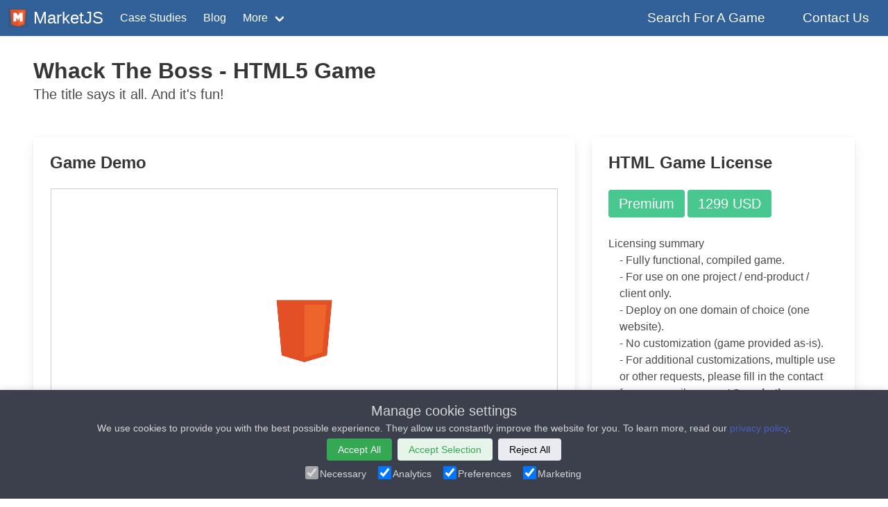

--- FILE ---
content_type: text/html
request_url: https://www.marketjs.com/item/whack-the-boss/
body_size: 11819
content:
<!DOCTYPE html>
<html lang="en">
  
    <title>Whack The Boss - HTML5 Game Licensing - MarketJS</title>
  
  
  
  

  
    
  
    
  

  
  

  <meta name="description" content="The title says it all. And it&#39;s fun!">  
  <meta http-equiv="Content-type" content="text/html; charset=utf-8">
  <meta http-equiv="X-UA-Compatible" content="IE=edge">  
  <meta name="viewport" content="width=device-width, initial-scale=1, maximum-scale=1, user-scalable=0"/>
  <meta name="apple-mobile-web-app-capable" content="yes" />

    <head>
      <link rel="stylesheet" href="https://www.marketjs.com/libs/bulma/css/tools.css?v=0-0-419-build-adstest3">
      <link rel="stylesheet" href="https://www.marketjs.com/libs/bulma/css/bulma.min.css">
      <link rel="stylesheet" href="https://www.marketjs.com/libs/consent/consent.css">
      <link rel="stylesheet" type="text/css" href="https://fonts.googleapis.com/css?keyAIzaSyBXqXcdvinZsgURKUWnSn7f0dQzCytS0YM&family=Lato:400,700,900,400italic">
      
      <script src="https://www.marketjs.com/libs/jquery/jquery-3.7.1.min.js"></script>
      <script src="https://www.marketjs.com/libs/jquery/jquery.validate.js"></script>

      
<script>(function(w,d,s,l,i){w[l]=w[l]||[];w[l].push({'gtm.start':
	new Date().getTime(),event:'gtm.js'});var f=d.getElementsByTagName(s)[0],
	j=d.createElement(s),dl=l!='dataLayer'?'&l='+l:'';j.async=true;j.src=
	'https://www.googletagmanager.com/gtm.js?id='+i+dl;f.parentNode.insertBefore(j,f);
	})(window,document,'script','dataLayer','GTM-NCG53T28');</script>
	

<script>
  
  window.dataLayer = window.dataLayer || [];
  function gtag(){dataLayer.push(arguments);}
  
  
  
  
  

  if(localStorage.getItem('consentMode') === null){
    gtag('consent', 'default', {
      'ad_storage': 'denied',
      'ad_user_data': 'denied', 
      'ad_personalization': 'denied', 
      'analytics_storage': 'denied',
      'functionality_storage': 'denied', 
      'personalization_storage': 'denied', 
      'security_storage': 'denied', 
    });
  }
  else {
    gtag('consent', 'default', JSON.parse(localStorage.getItem('consentMode')));
  }

</script>


<script async src="https://www.googletagmanager.com/gtag/js?id=G-MDRZG59F14"></script>

<script>
  window.dataLayer = window.dataLayer || [];
  function gtag(){dataLayer.push(arguments);}

  gtag('js', new Date());

  
  gtag('config', 'G-MDRZG59F14'); 
  gtag('config', 'AW-986857830'); 
</script>


<script>
  (function(i,s,o,g,r,a,m){i['GoogleAnalyticsObject']=r;i[r]=i[r]||function(){
  (i[r].q=i[r].q||[]).push(arguments)},i[r].l=1*new Date();a=s.createElement(o),
  m=s.getElementsByTagName(o)[0];a.async=1;a.src=g;m.parentNode.insertBefore(a,m)
  })(window,document,'script','//www.google-analytics.com/analytics.js','ga');

  ga('create', 'UA-32869486-1', 'auto');
  ga('send', 'pageview');

</script>

<script type="text/javascript">(function(f,b){if(!b.__SV){var a,e,i,g;window.mixpanel=b;b._i=[];b.init=function(a,e,d){function f(b,h){var a=h.split(".");2==a.length&&(b=b[a[0]],h=a[1]);b[h]=function(){b.push([h].concat(Array.prototype.slice.call(arguments,0)))}}var c=b;"undefined"!==typeof d?c=b[d]=[]:d="mixpanel";c.people=c.people||[];c.toString=function(b){var a="mixpanel";"mixpanel"!==d&&(a+="."+d);b||(a+=" (stub)");return a};c.people.toString=function(){return c.toString(1)+".people (stub)"};i="disable track track_pageview track_links track_forms register register_once alias unregister identify name_tag set_config people.set people.set_once people.increment people.append people.track_charge people.clear_charges people.delete_user".split(" ");
for(g=0;g<i.length;g++)f(c,i[g]);b._i.push([a,e,d])};b.__SV=1.2;a=f.createElement("script");a.type="text/javascript";a.async=!0;a.src="//cdn.mxpnl.com/libs/mixpanel-2.2.min.js";e=f.getElementsByTagName("script")[0];e.parentNode.insertBefore(a,e)}})(document,window.mixpanel||[]);
mixpanel.init("252542eaa2fdf9f89a5620070c4c88de");</script>


<noscript><iframe src="https://www.googletagmanager.com/ns.html?id=GTM-NCG53T28"
	height="0" width="0" style="display:none;visibility:hidden"></iframe></noscript>
	
    </head>

    
    <style>
      .body {
        font-family: "Lato", sans-serif;
      }

      .intro {
        background-color: #edf4fa;
        color: #316198 !important;
      }

      .text-blue {
        color: #316198 !important;
      }

      .no-top-bottom-margin {
        margin-top:0em !important;
        margin-bottom:0em !important;
      }
      .section {
        padding-top:2em;
        padding-bottom:1em;
      }

      .navbar {
        background-color: #316198 !important;
      }
      .button {
         
        border-radius: 0px;
      }

      .notification {
        font-size:1.1em;
        padding-top:0.8em;
        padding-bottom: 0.8em;
      }
      
      .error {
        color: #f14668 !important;
      }
    </style>

<body>
    
        
  <nav class="navbar is-info" role="navigation" aria-label="main navigation">
    <div class="navbar-brand">
      <a class="navbar-item" href="https://www.marketjs.com/">
        <img src="https://www.marketjs.com/image/logo.png">&nbsp;&nbsp;<h1 class="is-size-4">MarketJS</h1>
      </a>
  
      <a role="button" class="navbar-burger" aria-label="menu" aria-expanded="false" data-target="navbarBasicExample">
        <span aria-hidden="true"></span>
        <span aria-hidden="true"></span>
        <span aria-hidden="true"></span>
      </a>
    </div>
  
    <div id="navbarBasicExample" class="navbar-menu">
      <div class="navbar-start">
        <a class="navbar-item" href="/case-study">
            Case Studies
        </a>
    
        <a class="navbar-item" href="/blog">
            Blog
        </a>

        <div class="navbar-item has-dropdown is-hoverable">
          <a class="navbar-link">
            More
          </a>
  
          <div class="navbar-dropdown">
            <a class="navbar-item" href="/about">
              About
            </a>
            <a class="navbar-item" href="/jobs">
              Jobs
            </a>
            
          </div>
        </div>
      </div>
  
      <div class="navbar-end">
        <a class="navbar-item navbar-bigger-font" href="/search">
          &nbsp;&nbsp;&nbsp;Search For A Game&nbsp;&nbsp;&nbsp;
        </a>        
        <a class="navbar-item navbar-bigger-font" href="/contact">
            &nbsp;&nbsp;&nbsp;Contact Us&nbsp;&nbsp;&nbsp;
        </a>
      </div>
    </div>
</nav>

<script>
  $(document).ready(function() {
    
    $(".navbar-burger").click(function() {

        
        $(".navbar-burger").toggleClass("is-active");
        $(".navbar-menu").toggleClass("is-active");

    });
  });  
</script>    
    
    
    
  
  
  
  
  

  <section class="section">
      <h1 class="title">Whack The Boss - HTML5 Game</h1>
      <p class="subtitle">The title says it all. And it&#39;s fun!</p>
  </section>

  <section class="section">
      <div class="columns">
          <div class="column is-8">
            <div class="card">
  <div class="card-content" id="game-window-box">
      
      <p class="title is-4">Game Demo</p>
                  
      <center>
      <iframe id="game-window" src="" frameborder="0" style="border:1px solid #ccc; display:none;" scrolling="no" allowFullScreen="true"></iframe>
      
      <div id="mobile-infobox" style="display:none;">
        <img src="/item/whack-the-boss/whack-the-boss.jpg">
        <a href="https://cdn-factory.marketjs.com/en/whack-the-boss/index.html" target="_blank" class="button is-large is-danger">Tap to Play</a>               
      </div>
      </center>

      <div class="content desktop-infobox">
        <span class="is-size-5">Mobile demo: <a href="https://bit.ly/whack-the-boss" target="_blank">https://bit.ly/whack-the-boss</a></span>
        <a class="is-pulled-right is-size-5" href="https://cdn-factory.marketjs.com/en/whack-the-boss/index.html" target="_blank">Play on big screen</a>
      </div>      
      
      <div class="content">        
          
  
    <span class="tag is-info is-light is-medium"><a href="https://www.marketjs.com/category/hypercasual/#gallery">Hypercasual</a></span>      
  
    <span class="tag is-info is-light is-medium"><a href="https://www.marketjs.com/category/management/#gallery">Management</a></span>      
  
    <span class="tag is-info is-light is-medium"><a href="https://www.marketjs.com/category/brands/#gallery">Brands</a></span>      
  
    <span class="tag is-info is-light is-medium"><a href="https://www.marketjs.com/category/office/#gallery">Office</a></span>      
  
    <span class="tag is-info is-light is-medium"><a href="https://www.marketjs.com/category/singleplayer/#gallery">Singleplayer</a></span>      
  

      </div>
    </div>                
</div>

<script>
  

  var demoUrlLong = "https:\/\/cdn-factory.marketjs.com\/en\/whack-the-boss\/index.html";

  var offset_multiplier = 1; 
  var original_game_width = parseInt("960");
  var original_game_height = parseInt("540");
  
  var is_landscape = original_game_width>original_game_height?true:false;
  if(!is_landscape){ 
    offset_multiplier = offset_multiplier*0.78; 
  }
  
  var aspect_ratio = preciseRound(original_game_width/original_game_height,2);
  var starting_game_width = $('#game-window-box').width()*offset_multiplier;

  function preciseRound(num,decimals) {
      return Math.round(num * Math.pow(10, decimals)) / Math.pow(10, decimals);
  }
    
  function resizeGameWindow(){
    console.log('resizing game window ...')
    console.log($('#game-window-box').width())
    
    
    if(original_game_height>original_game_width){
      console.log('Portrait game detected ...')
      
      
      var game_height = window.innerHeight*0.92;
      
      
      var game_width = Math.round(game_height*aspect_ratio) 

      if(original_game_width==540){
        console.log('adjusting for 540 width ...')
        game_height-=3;	
      }

    }else{
      console.log('Landscape game detected')
      var game_width = Math.min(starting_game_width,$('#game-window-box').width()*offset_multiplier); 
      
      if(original_game_height==original_game_width){
        
        console.log('square detected ... assigning custom multiplier')
        var game_width = $('#game-window-box').width()*0.82;
        var game_height = game_width;
      }else{
        
        var game_height = Math.round(game_width / (aspect_ratio));	

        if(original_game_width==960){
          console.log('adjusting for 960 width ...')
          game_width-=2;	
        }

        if(original_game_width==640){
          console.log('adjusting for 640 width ...')
          game_height-=2;	
        }						
      }
      
    }
    
    console.log('game_width, game_height',game_width,game_height)
    
    $('#game-window').attr('width',game_width);
    $('#game-window').attr('height',game_height);
    
  }
  
  window.onresize = function(event) {
    resizeGameWindow();

    checkMobileOrDesktop();
  }

  let firstCheck = true;
  let boundary = 600;
  let isMobile;
  let previousInnerWidth = window.innerWidth;
  
  function checkMobileOrDesktop(){
    console.log("checkMobileOrDesktop")

    
    if(window.innerWidth <= boundary){
      
      $("#game-window").hide();
      $("#mobile-infobox").show();
      $(".desktop-infobox").hide();      
      $("#game-window").attr("src","");

      isMobile = true;

    }else {
      

      $("#game-window").show();
      $("#mobile-infobox").hide();
      $(".desktop-infobox").show();

      if(firstCheck){
        $("#game-window").attr("src",demoUrlLong);
      }

      if(previousInnerWidth <= boundary){
        console.log("first crossing up")
        $("#game-window").attr("src",demoUrlLong);
      }else{
        console.log("repeat crossing up, no need to set game-window attr anymore")
      }

      isMobile = false;
    }

    firstCheck = false;

    previousInnerWidth = window.innerWidth;

  }

  $(document).ready(function(){				

    resizeGameWindow();
    
    checkMobileOrDesktop();
  });  

</script>  
            <br>
            
              <div class="card">
  <div class="card-content">
    <p class="title is-4">Reskin Notes</p>        
    <p>
      Using our Game Reskin method, we can change the following to suit your objectives:
      <ol type="A" class="" style="margin-left:2em;">
        
        <li>Boss (into other characters. products or icons)</li>                
        
        <li>Decorations (eg: party hat and crown into something else)</li>                
        
        <li>Boxing gloves</li>                
        
        <li>Background (into a different backdrop)</li>                
        
        <li>UI</li>                
        
        <li>Title</li>                
        
        <li>Add brand messaging at the start or end of the game</li>                
        
        <li>Audio</li>                
        <li>Other items open to discussion</li>        
      </ol>          
      <br>
      Feel free to complete the contact form (describe what you need in detail) and we'll provide a quote.    	 	  
    </p>
  </div>                
</div>  
              <br>
            
            <div class="card">
  <div class="card-content">
    <p class="title is-4">Description</p>                                            
    <div class="content">
    <p>You have 30 seconds to whack as many bosses as you can.</p>
<p>Ready, set, go!</p>
<p>Basic boss yield 10 points.</p>
<p>Annoying boss wearing a party hat yield 20 points.</p>
<p>Pretentious boss wearing jewel crown yields 30 points, plus a 3 second time extension.</p>
<p>Don&rsquo;t whack the bomb! That reduces the time by 3 seconds.</p>
<p>How high can you score in this whac a mole game?</p>

    </div>
  </div>
</div>  
            <br>
            <script src="https://cdn.jsdelivr.net/npm/minisearch@6.3.0/dist/umd/index.min.js"></script>
<script src="/shell/search/documents.js?0-0-419-build-adstest3"></script>
<script src="/shell/search/setup.js"></script>

<script>
  function searchRelatedGames(){
    let urlFriendlyId = "whack-the-boss";
    console.log("urlFriendlyId: ", urlFriendlyId)

    let results1 = miniSearch.search(urlFriendlyId, { fields: ['url_friendly_id'] }).splice(0,1)
    let currentGameCategories = results1[0].category;
 
    let results2 = miniSearch.search(currentGameCategories).slice(0, 8)

    
    let i=0;
    let newResults = []
    for(i=0;i<results2.length;i++){
      if(results2[i].url_friendly_id == urlFriendlyId){
        
      }else{
        newResults.push(results2[i]);
      }
    }

    console.log("newResults: ", newResults)

    processRelatedGameResults(newResults);
  }  

  function processRelatedGameResults(data){
    
    let htmlString = "";
    let i=0;
    for(i=0;i<data.length;i++){
      
      htmlString += "<div class=\"columns\">";
      htmlString += "<div class=\"column is-5\">";
      htmlString += "<a href=\"/item/" + data[i].url_friendly_id + "\"><img style=\"margin-top:0.3em;\" src=\"/item/" + data[i].url_friendly_id + "/" + data[i].url_friendly_id + ".jpg\"></a>";
      htmlString += "</div>";
      htmlString += "<div class=\"column is-7\">";
      htmlString += "<a class=\"is-size-4\" style=\"margin-top:-1.5em !important;\" href=\"/item/" + data[i].url_friendly_id + "\">" + data[i].title + "</a>";
      htmlString += "<br>";

      
      if(data[i].ultra_premium_enabled){
        htmlString += "<span class=\"tag is-danger is-small\">Ultra Premium</span>";
      }else if(data[i].vip_prime_enabled){
        htmlString += "<span class=\"tag is-purple is-small\">VIP Prime</span>";
      }else {
        htmlString += "<span class=\"tag is-success is-small\">Premium</span>";
      }
      
      htmlString += "<br>";
      

      htmlString += "<p class=\"is-size-6\">" + data[i].description + "</p>";          
      htmlString += "<p class=\"is-size-6\">Base License: " + data[i].price + " " + "USD" + "</p>";
      htmlString += "</div>";      
      htmlString += "</div>";
    }
    

    $("#related_games").html(htmlString);
  }
  
  $().ready(function() {
    searchRelatedGames();
  });    

</script>
<div class="card">
  <div class="card-content">
    <p class="title is-4">Related games</p>                                            
    <p>Check out these titles too</p>
    <div class="container" id="related_games" style="margin:0 !important">      
    </div>

  </div>
</div>  
            <br>
            
<script>
  let searchTerm;
  
  function submitSearchTerm(){
    searchTerm = $("#search_term").val();
    
    let results = miniSearch.search(searchTerm);
    console.log("results: ", results);

    processSearchResults(results);
  }

  function processSearchResults(data){
    let htmlString = "";

    let numberOfResults = data.length;
    let maxResults = 20;
    data = data.splice(0,maxResults);

    htmlString += "<p>";
    htmlString += numberOfResults.toString();

    htmlString += " results found";
    htmlString += "<br>";
    htmlString += "Showing " + Math.min(maxResults,data.length).toString() + " results";
    htmlString += "<br>";
    htmlString += "<br>";
    
    let i=0;
    for(i=0;i<data.length;i++){
      htmlString += "<div class=\"columns\">";
      htmlString += "<div class=\"column is-5\">";
      htmlString += "<a href=\"/item/" + data[i].url_friendly_id + "\"><img style=\"margin-top:0.3em;\" src=\"/item/" + data[i].url_friendly_id + "/" + data[i].url_friendly_id + ".jpg\"></a>";
      htmlString += "</div>";
      htmlString += "<div class=\"column is-7\">";
      htmlString += "<a class=\"is-size-4\" style=\"margin-top:-1.5em !important;\" href=\"/item/" + data[i].url_friendly_id + "\">" + data[i].title + "</a>";
      htmlString += "<br>";

      
      if(data[i].ultra_premium_enabled){
        htmlString += "<span class=\"tag is-danger is-small\">Ultra Premium</span>";
      }else if(data[i].vip_prime_enabled){
        htmlString += "<span class=\"tag is-purple is-small\">VIP Prime</span>";
      }else {
        htmlString += "<span class=\"tag is-success is-small\">Premium</span>";
      }
      
      htmlString += "<br>";
      

      htmlString += "<p class=\"is-size-6\">" + data[i].description + "</p>";          
      htmlString += "<p class=\"is-size-6\">Base License: " + data[i].price + " " + "USD" + "</p>";
      htmlString += "</div>";      
      htmlString += "</div>";
    }

    if(numberOfResults > maxResults){
      let searchTermEncoded = encodeURIComponent(searchTerm);
      console.log("searchTermEncoded:", searchTermEncoded);
      htmlString += "<br>";
      htmlString += "<div class=\"search-results-view-all\">";
      htmlString += "<a href=\"/search/?term=" + searchTermEncoded + "\" target=\"_blank\">View all search results</a>";
      htmlString += "</div>";
      htmlString += "<br>";
    }

    $("#search_results").html(htmlString);
  }

  $().ready(function() {

    $("#searchForm").validate({
      rules: {
        search_term: {
          required: true,
          minlength: 2,
          maxlength: 100,
        },
      },
      messages: {
        search_term: "Please enter a valid search term",
      },
      submitHandler: function() {
        submitSearchTerm();
        return false;
      },      
    });
  });    

</script>

<div class="card">
  <div class="card-content">
    <p class="title is-4">Search</p>                                            

    <form class="form" id="searchForm" method="post" action="#">
      <div class="field">            
        <div class="control">
          <input id="search_term" name="search_term" class="input is-large" type="text" value="" placeholder="Eg: racing games">
        </div>
      </div>
      <div class="field is-grouped">
        <div class="control">
          <button id="submit" class="submit button is-link is-large" type="submit">Submit</button>
        </div>
      </div>
    </form>
    <br>
    <div class="container" id="search_results">

    </div>

  </div>
</div>  

          </div>
          <div class="column is-4">
            <div class="card">
  <div class="card-content">
    <p class="title is-4">HTML Game License
    </p> 
    <p>
      
      <span class="tag is-success is-large">Premium</span>
      <span class="tag is-success is-large">1299 USD</span>
            
    </p>
    <br>
    <p>Licensing summary</p>          
    <ul style="margin-left:0.5em;">
      <li>- Fully functional, compiled game.</li>
      <li>- For use on one project / end-product / client only.</li>
      <li>- Deploy on one domain of choice (one website).</li>
      <li>- No customization (game provided as-is).</li>
      <li>- For additional customizations, multiple use or other requests, please fill in the contact form, or email <b><a href="/cdn-cgi/l/email-protection" class="__cf_email__" data-cfemail="9cefe9ececf3eee8dcf1fdeef7f9e8f6efb2fff3f1">[email&#160;protected]</a></b> - we will provide a custom price quote                  </li>      
    </ul>                          
  </div>                
</div> 
            <br>
            <style>
  .input, .select select {
    width: 100% !important;
  }

  input[type=checkbox]
  {
     
    -ms-transform: scale(1.5);  
    -moz-transform: scale(1.5);  
    -webkit-transform: scale(1.5);  
    -o-transform: scale(1.5);  
    transform: scale(1.5);  
    padding: 10px;
    margin-top:-3px;
  }

  #agree_tos-error {
    margin-left: 0.5em;
  }
  #agree_newsletter-error {
    margin-left: 0.5em;
  }
</style>
<script data-cfasync="false" src="/cdn-cgi/scripts/5c5dd728/cloudflare-static/email-decode.min.js"></script><script src='https://www.google.com/recaptcha/api.js'></script>










<div class="card">
  <div class="card-content">
    <p class="title is-4">Interested to license the game? Contact us today.</p>
    
    <form class="form" id="contactForm" method="post" action="">
      <div class="field">
        <label for="name" class="label">Name</label>
        <div class="control">
          <input id="name" name="name" class="input" type="text" placeholder="Eg: John Doe">
        </div>
      </div>
      <br>
      <div class="field">
        <label for="company_name" class="label">Company Name</label>
        <div class="control">
          <input id="company_name" name="company_name" class="input" type="text" placeholder="Company Name">
        </div>
      </div>
      <br>
      <div class="field">
        <label for="company_website" class="label">Company Website</label>
        <div class="control">
          <input id="company_website" name="company_website" class="input" type="text" placeholder="Eg: https://company.com">
        </div>
      </div>
      <br>
      <div class="field">
        <label for="email" class="label">Email</label>
        <div class="tip">Note: Please use your corporate email address. We currently do not accept inquiries from gmail.com/yahoo.com/free email providers.</div>
        <div class="control">
          <input id="email" name="email" class="input" type="text" placeholder="Eg: john@company.com">
        </div>
      </div>
      <br>
      <div class="field">
        <label for="subject" class="label">Subject</label>
        <div class="control">
          <div class="select">
            <select id="subject" name="subject">              
              <option value="general">I wish to license Whack The Boss</option>
              <option value="game-reskin">I wish to reskin Whack The Boss</option>
              <option value="trade-show-games">I need Whack The Boss for a trade show project</option>
              <option value="branded-games">I need Whack The Boss for a branded games project</option>
              <option value="general">I wish to license a few of your games</option>
              <option value="market-research">I am doing some research. Can you help me?</option>
            </select>
          </div>
        </div>
      </div>
      <br>
      <div class="field">
        <label for="message" class="label">Message</label>
        <div class="control">
          <textarea id="message" name="message" class="textarea" placeholder="Your message. Please be as detailed as possible. What will the game be used for? Which territory (country) will the game be launched in? What is your estimated budget? What medium will the game be launched on (microsite/webview/standalone app/custom system)? Any additional customization services required?" rows="10"></textarea>
        </div>
      </div>
      <br>
    
      <div class="field">
        <label for="agree" class="label">Permissions (updated for GDPR)</label>              
        <div class="control">
          &nbsp;&nbsp;<input type="checkbox" class="checkbox" id="agree_tos" name="agree_tos">&nbsp;&nbsp; 
          In order for MarketJS to respond to my inquiry, I agree to the <a href="/tos" target="_blank">Terms of Service</a> and <a href="/privacy" target="_blank">Privacy Policy</a> of this website.
        </div>
        <div class="control">
          &nbsp;&nbsp;<input type="checkbox" class="checkbox" id="agree_newsletter" name="agree_newsletter">&nbsp;&nbsp; 
          I would like to subscribe to the MarketJS newsletter, for the latest games, case studies and products
        </div>              
      </div>            
    
      <div class="card">
        <div class="card-content">
          <b>Why subscribe to our newsletter?</b> 
          Thousands of executives and key decision-makers rely on our monthly newsletter for game ideas to boost their business. 
          <br>            
          <p>
            <ul style="margin-left:2em;">
              
              <li>- One of our subscribers (and client) captured over 500k USD worth of business from one game idea alone.</li>                
              
              <li>- Another subscriber (later turned long-term client) generated an ROI of 300% on their monthly ad spend. They spend 8 figures US dollars each month on paid user acquisition, hence new game ideas matter to them.</li>                
              
              <li>- Another subscriber (and also loyal customer), a publicly listed company with over 30,000 employees is using our monthly game ideas to motivate and encourage positive behavior throughout their organization.</li>                
              
            </ul>        	 	  
          </p>               
          
        </div>
      </div>
    
      <br>
    
      <div class="field">
        <div class="control">
          <label class="label">Are you robot or human? Please check the box.</label>
          <div id="captcha_error" class="error" style="display:none;">Please check the box, and solve the puzzle.</div>
          <div class="horizontal-seperator"></div>
          <div class="g-recaptcha" data-sitekey="6Ldi3TUpAAAAAPO0PjUJt13v57pZj4iiqVAGT7ea"></div>
          <div class="horizontal-seperator"></div>          
        </div>
      </div>
      <br>
    
      <div class="field is-grouped">
        <div class="control">
          <button id="submit" class="submit button is-link is-large" type="submit">Submit</button>
        </div>
      </div>
    </form>
    <br>
    <p class="link-right">If completing forms is not your cup of tea, feel free to email us directly at <a style="font-weight:bold" href="/cdn-cgi/l/email-protection#89fafcf9f9e6fbfdc9e4e8fbe2ecfde3faa7eae6e4"><span class="__cf_email__" data-cfemail="0675737676697472466b67746d63726c752865696b">[email&#160;protected]</span></a></p>          

  </div>
</div>

<script data-cfasync="false" src="/cdn-cgi/scripts/5c5dd728/cloudflare-static/email-decode.min.js"></script><script>
  var submitUrl = "https:\/\/microservices.marketjs.com\/api\/contact-form\/submit";
  

  $.validator.addMethod('validUrl', function(value, element) {
    var url = $.validator.methods.url.bind(this);
    return url(value, element) || url('http://' + value, element);
  }, 'Please enter a valid URL');

  function submitData(){
    let data = {
      name: $('#name').val(),
      company_name: $('#company_name').val(),
      company_website: $('#company_website').val(),
      email: $('#email').val(),
      subject: $('#subject').find(":selected").text(),
      subject_id: $('#subject').find(":selected").val(),
      message: $('#message').val(),      
      agree_tos: $('#agree_tos').is(":checked"),
      agree_newsletter: $('#agree_newsletter').is(":checked"),
      referer: window.location.href,
      recaptcha_token: "",      
    }
  
    
    data.recaptcha_token = grecaptcha.getResponse();
    
    console.log('data: ', data); 

    $.ajax({
      type: 'POST',
      url: submitUrl,
      data: data,
      beforeSend: function() {          
        console.log("beforeSend")
        $("#captcha_error").hide();
        $("#submit").prop("disabled",true);
        $("#submit").addClass("is-loading");
      },
      success: function(response) {
        console.log("success. response: ", response);

        switch(response.status){
          case 400: 
            $("#captcha_error").show();              
            break;
          case 200: 
            
            saveDataForEnhancedConversions();                   
            window.location.href = "/thank-you/" + response.data.subject_id;
            break;
          case 201: 
          window.location.href = "/thank-you";
            break;   
          case 202: 
            window.location.href = "/thank-you/" + response.data.subject_id;
            break;                      
          default:
            console("default, do nothing")
        }
        
        $("#submit").prop("disabled",false);
        $("#submit").removeClass("is-loading");
      },
      error: function(xhr) { 
        console.log("error", xhr);
      },
      complete: function() {
        console.log("complete");
      },    
    });  
 
  }

  function saveDataForEnhancedConversions(){
    var email;
    if (typeof(Storage) !== "undefined") {
      email = $('#email').val();
      
      localStorage.setItem("A5aufQ5QBcqVeTVzrvIIfnkT", email);      
      console.log("Successful email save");
    } else {
      
      console.log("No localStorage support");
    }
  }

  $().ready(function() {

    $("#contactForm").validate({
			rules: {
				name: {
          required: true,
          minlength: 2,
          maxlength: 150,
        },
				company_name: {
          required: true,
          minlength: 1,
          maxlength: 50,
        },    
				company_website: {
          required: true,
          validUrl: true,
          minlength: 2,
          maxlength: 100,
        },            
				email: {
          required: true,
          email: true, 
          maxlength: 50,         
        },
				message: {
          required: true,
          minlength: 5,
          maxlength: 2000,
        }, 
        agree_tos: {
          required: true,
        },
			},
			messages: {
				name: "Please enter your name",	
        email: "Please enter a valid email address",			
        agree_tos: "Please check the box"	
			},
      submitHandler: function() {
			  submitData();
		  },      
		});    

    if(getQueryVariable("test")=="yes"){
      console.log('Autofill test data')
      $("#name").val("John Doe")
      $("#email").val("benchong1k@gmail.com")
      $("#company_name").val("Some Random LLC")
      $("#company_website").val("https://google.com")

      $("#message").val("Can you help with this request please? We need games for an upcoming event")
      $("#agree_tos").prop('checked', true);
      $("#agree_newsletter").prop('checked', true);      
    }
    
    
  });  
</script>   
            <br>
            <div class="card">
  <div class="card-content">
    <p class="title is-4">Languages</p>                                            
    For a small additional fee, we can localize the English version into the following languages:
    German, French, Italian, Japanese, Chinese (Simplified and Traditional), Taiwanese, Portuguese, Spanish, Korean, Arabic, Russian, Swedish, Danish, Malay, Indonesian, Dutch, Vietnamese, Thai, Turkish, Czech, Greek, Finnish, Tagalog, Ukranian, Hebrew
  </div>
</div>   
          </div>        
      </div>
  </section>

        
  <footer class="footer">
    <div class="content">
      <div class="columns">
        <div class="column is-one-fifth">
          Company
          <ul>
            <li><a href="/about">About us</a></li>					
            <li><a href="/jobs">Jobs</a></li>
            <li><a href="/contact">Contact us</a></li>
            <li><a href="/tos">Terms of Service</a></li>
            <li><a href="/privacy">Privacy</a></li>			
            <li><a href="/blog">Blog</a></li>
            <li><a href="/case-study">Case Studies</a></li>		
            <li><a href="/12-ways-to-work-with-marketjs">12 Ways To Work With MarketJS</a></li>
            <li><a href="/testimonials">Testimonials</a></li>	
            <li><a href="/free-html5-games">Free HTML5 Games</a></li>
            <li><a href="/press">Press</a></li>	
            <li><a href="/podcast">Podcast</a></li>	
          </ul>
        </div>
        <div class="column is-one-fifth">
          Services
          <ul>
            <li><a href="/reskin">Game Reskin Services</a></li>	
            <li><a href="/marketing-games">Marketing Games</a></li>
            <li><a href="/microsite-games">Microsite Games</a></li>
            <li><a href="/html5-playable-ads">HTML5 Playable Ads</a></li>
            <li><a href="/messenger-html5-games">Messenger HTML5 Games</a></li>		
            <li><a href="/custom-development">Custom Development</a></li>					
            <li><a href="/lead-generation-games">Lead Generation Games</a></li>				
            <li><a href="/game-leaderboard-system">Game Leaderboard System</a></li>
            <li><a href="/game-login-system">Game Login System</a></li>		
            <li><a href="/contactless-digital-signage-games">Contactless Digital Signage Games</a></li>
            <li><a href="/digital-signage-games">Digital Signage Games</a></li>
            <li><a href="/private-label-games">Private Label Games</a></li>
            <li><a href="/html5-games-for-telecom-and-mobile-operators">Telco & mobile operators</a></li>
            <li><a href="/html5-games-for-airlines">Airlines and IFE providers</a></li>	
            <li><a href="/bespoke-games">Bespoke Games</a></li>					
            <li><a href="/google-play-instant-app">Google Play Instant App</a></li>	
            <li><a href="/game-feed-api">Game Feed API</a></li>																									
            <li><a href="/trade-show-games">Trade Show Games</a></li>					
            <li><a href="/carnival-games">Carnival Games</a></li>
            <li><a href="/exhibition-games">Exhibition Games</a></li>
            <li><a href="/corporate-event-games">Corporate Event Games</a></li>
            <li><a href="/custom-wordle">Custom Wordle</a></li>
            <li><a href="/corporate-training-games">Corporate Training Games</a></li>
            <li><a href="/fruit-ninja-game-for-trade-show-booth">Fruit Ninja Game For Trade Show Booth</a></li>
            <li><a href="/sales-training-games">Sales Training Games</a></li>
            <li><a href="/conference-games">Conference Games</a></li>
          </ul>        
        </div>
        <div class="column is-one-fifth">
          Categories
          <ul>
            <li><a href="/license-web-games">Web Games</a></li>
            <li><a href="/license-mobile-games">Mobile Games</a></li>
            <li><a href="/license-browser-games">Browser Games</a></li>
            <li><a href="/retro-html5-games">Retro HTML5 Games</a></li>
            <li><a href="/classic-html5-games">Classic HTML5 Games</a></li>
            <li><a href="/html5-mobile-games">HTML5 Mobile Games</a></li>
            <li><a href="/html5-games-for-kids">Kids Games</a></li>
            <li><a href="/educational-html5-games">Educational Games</a></li>
            <li><a href="/html5-multiplayer-games">Multiplayer Games</a></li>
            <li><a href="/html5-puzzle-games">Puzzle Games</a></li>					
            <li><a href="/branded-games">Branded Games</a></li>					
            <li><a href="/mini-html5-games">Mini HTML5 Games</a></li>
            <li><a href="/browser-games-for-sale">Browser Games For Sale</a></li>						
            <li><a href="/offline-html5-games">Offline HTML5 Games</a></li>	          
          </ul>
        </div>
        <div class="column is-one-fifth">
          New Solutions
          <ul>
            <li><a href="/skill-based-games">Skill Based Games</a></li>
            <li><a href="/nft-game-development">NFT Game Development</a></li>
            <li><a href="/skill-based-game-development">Skill Based Game Development</a></li>
            <li><a href="/real-money-games">Real Money Games</a></li>
            <li><a href="/skill-based-games-vendor">Skill Based Games Vendor</a></li>
            <li><a href="/skill-based-games-supplier">Skill Based Games Supplier</a></li>
          </ul>        
        </div>
        <div class="column is-one-fifth">
          Other Solutions
          <ul>
            <li><a href="/android-automotive-games">Android Automotive Games</a></li>	
            <li><a href="/oem-games">OEM Games</a></li>	
            <li><a href="/license-android-games">Android Games</a></li>	
            <li><a href="/buy-android-apk">Android APK</a></li>			
            <li><a href="/license-ipad-html5-games">iPad HTML5 Games</a></li>		
            <li><a href="/license-android-html5-games">Android HTML5 Games</a></li>						
            <li><a href="/html5-games">HTML5 Games</a></li>
            <li><a href="/mobile-html-game">Mobile HTML Game</a></li>
            <li><a href="/h5-games">H5 Games</a></li>
            <li><a href="/oem-games">OEM Games</a></li>
            <li><a href="/wordpress-games">Wordpress Games</a></li>
            <li><a href="/iframe-games">IFrame Games</a></li>
            <li><a href="/squarespace-games">Squarespace Games</a></li>
            <li><a href="/shopify-games">Shopify Games</a></li>
            <li><a href="/wix-games">Wix Games</a></li>
            
            <li><a href="/hubspot-games">Hubspot Games</a></li>
            <li><a href="/sharepoint-games">Sharepoint Games</a></li>
            <li><a href="/mailchimp-games">Mailchimp Games</a></li>
            <li><a href="/klaviyo-games">Klaviyo Games</a></li>
            <li><a href="/brevo-games">Brevo Games</a></li>
          </ul>	        
        </div>   
      </div>
      <div class="columns">
        <div class="column is-one-fifth">
          White Label Solutions
          <ul>
            <li><a href="/white-label-games">White Label Games</a></li>
            <li><a href="/html5-game-library">HTML5 Game Library</a></li>
            <li><a href="/html5-games-portal">HTML5 Games Portal</a></li>
            <li><a href="/mobile-games-portal">Mobile Games Portal</a></li>
            <li><a href="/subscription-games-portal">Subscription Games Portal</a></li>
            <li><a href="/sms-games-portal">SMS Games Portal</a></li>
            <li><a href="/games-for-online-events-virtual-conference-and-exhibitions">Games For Online Events, Virtual Conferences, Exhibitions and Webinars</a></li>
          </ul>	        
        </div>        
        <div class="column is-one-fifth">
          More White Label Games
          <ul>
            <li><a href="/match-3-white-label-html5-game">Match 3 HTML5 Game</a></li>	
            <li><a href="/spin-the-wheel-white-label-html5-game">Spin The Wheel HTML5 Game</a></li>
            <li><a href="/plinko-white-label-html5-game">Plinko HTML5 Game</a></li>	
            <li><a href="/crack-the-egg-white-label-html5-game">Crack The Egg HTML5 Game</a></li>
            <li><a href="/roll-the-dice-white-label-html5-game">Roll The Dice HTML5 Game</a></li>
            <li><a href="/lottery-ball-white-label-html5-game">Lottery Ball HTML5 Game</a></li>
            <li><a href="/trivia-white-label-html5-game">Trivia HTML5 Game</a></li>	
            <li><a href="/board-game-white-label-html5">Board HTML5 Game</a></li>
            <li><a href="/slots-white-label-html5-game">Slots HTML5 Game</a></li>					
            <li><a href="/endless-runner-white-label-html5-game">Endless Runner HTML5 Game</a></li>				
            <li><a href="/grab-and-win-white-label-html5-game">Grab and Win (Claw Machine) HTML5 Game</a></li>	
            <li><a href="/select-picture-and-win-white-label-html5-game">Select a Picture and Win HTML5 Game</a></li>	

            <li><a href="/memory-match-and-win-white-label-html5-game">Memory Match and Win HTML5 Game</a></li>
            <li><a href="/scratch-and-win-white-label-html5-game">Scratch and Win HTML5 Game</a></li>

            <li><a href="/gamification-with-coupon-voucher-qr-code">Gamification With Coupon Codes, Vouchers and QR Codes</a></li>		
          </ul>	        
        </div>                       
      </div>
    </div>
    <div class="content">
      <p>
        All content on this website, excluding any 3rd party logos is copyright MarketJS.com, 2011 - 2025
      </p>    
    </div>
</footer>

<style>
  ul {
    margin-left: 1em !important;
    margin-top: 0em !important;
    margin-bottom: 0em !important;
  }
</style>    


    
<div id="cookie-consent-banner" class="cookie-consent-banner">
  <h3 class="is-size-5">Manage cookie settings</h3>
  <p>We use cookies to provide you with the best possible experience. They allow us constantly improve the website for you. To learn more, read our <a href="/privacy" target="_blank">privacy policy</a>.</p>
  <button id="btn-accept-all" class="cookie-consent-button btn-success">Accept All</button>
  <button id="btn-accept-some" class="cookie-consent-button btn-outline">Accept Selection</button>
  <button id="btn-reject-all" class="cookie-consent-button btn-grayscale">Reject All</button>
  <div class="cookie-consent-options">
    <label><input id="consent-necessary" type="checkbox" value="Necessary" checked disabled>Necessary</label>
    <label><input id="consent-analytics" type="checkbox" value="Analytics" checked>Analytics</label>
    <label><input id="consent-preferences" type="checkbox" value="Preferences" checked>Preferences</label>
    <label><input id="consent-marketing" type="checkbox" value="Marketing" checked>Marketing</label>
  </div>
</div>

<script>

function hideBanner() {
  document.getElementById('cookie-consent-banner').style.display = 'none';
}

if(localStorage.getItem('consentMode') === null) {
  
  document.getElementById('btn-accept-all').addEventListener('click', function() {
    setConsent({
      necessary: true,
      analytics: true,
      preferences: true,
      marketing: true
    });
    hideBanner();
  });
  document.getElementById('btn-accept-some').addEventListener('click', function() {
    setConsent({
      necessary: true,
      analytics: document.getElementById('consent-analytics').checked,
      preferences: document.getElementById('consent-preferences').checked,
      marketing: document.getElementById('consent-marketing').checked
    });
    hideBanner();
  });
  document.getElementById('btn-reject-all').addEventListener('click', function() {
    setConsent({
      necessary: false,
      analytics: false,
      preferences: false,
      marketing: false
    });
    hideBanner();
  });
  document.getElementById('cookie-consent-banner').style.display = 'block';
}

function setConsent(consent) {
  const consentMode = {
    'ad_storage': consent.marketing ? 'granted' : 'denied',
    'ad_user_data': consent.marketing ? 'granted' : 'denied',
    'ad_personalization': consent.marketing ? 'granted' : 'denied',
    'analytics_storage': consent.analytics ? 'granted' : 'denied',
    'functionality_storage': consent.necessary ? 'granted' : 'denied',
    'personalization_storage': consent.preferences ? 'granted' : 'denied',
    'security_storage': consent.necessary ? 'granted' : 'denied',
  };
  gtag('consent', 'update', consentMode);  
  localStorage.setItem('consentMode', JSON.stringify(consentMode));
}

</script>


    <script>
      var buildVersion = "0.0.419\u002bbuild.adstest3";
      console.log("buildVersion: ", buildVersion);
            
      function getQueryVariable(variable) {
          var query = window.parent.location.search.substring(1); 
          var vars = query.split('&');
          for (var i = 0; i < vars.length; i++) {
              var pair = vars[i].split('=');
              if (decodeURIComponent(pair[0]) == variable) {
                  return decodeURIComponent(pair[1]);
              }
          }
      }      
    </script>
</body>
</html>

--- FILE ---
content_type: text/html
request_url: https://cdn-factory.marketjs.com/en/whack-the-boss/index.html
body_size: 604
content:
<!DOCTYPE html>
<html>
<head>
    <title>Whack The Boss</title>
    <link rel="icon" type="image/x-icon" href="media/graphics/favicon.ico" />
    <meta http-equiv="Content-type" content="text/html; charset=utf-8">
    <meta name="viewport" content="width=device-width,height=device-height, initial-scale=1, maximum-scale=1, user-scalable=0, shrink-to-fit=no, minimal-ui"/>
    <meta name="apple-mobile-web-app-capable" content="yes" />
    <link rel="stylesheet" type="text/css" href="game.css?v=1682691597">
    <script type="text/javascript" src="game.js?v=1682691597"></script>

<!-- AnalyticsCode -->

<!-- APICode -->
</head>
<body onload="setTimeout(function(){window.scrollTo(0,1)},1);">
    <!--body-->
        <div id="ajaxbar">
            <div id="game"><canvas id="canvas"></canvas></div>
    
            <div id="orientate"></div>
            <div id="play" class="play" onclick=""></div>
            <!--<img id="scrollDown" width="220" height="277"></img>-->
    
            <!-- SECTION GENERATED BY CODE -->
            <div id="MobileAdInGamePreroll">
                <div id="MobileAdInGamePreroll-Box">
                    <div id="MobileAdInGamePreroll-Box-Header"></div>
                    <a id="MobileAdInGamePreroll-Box-Close" onclick="MobileAdInGamePreroll.Close();"></a>
                    <div id="MobileAdInGamePreroll-Box-Body">
                        <center>
    <!-- MobileAdInGamePreroll -->
    <!-- AdTest-MobileAdInGamePreroll -->
    <img src="https://cdn-factory.marketjs.com/generic.png">
    <!-- EndOfAdTest-MobileAdInGamePreroll -->
                        </center>
                    </div>
                    <div id='MobileAdInGamePreroll-Box-Footer'></div>
                </div>
            </div>
    
            <!-- SECOND AD (ROTATION) -->
            <div id="MobileAdInGamePreroll2">
                <div id="MobileAdInGamePreroll2-Box">
                    <div id="MobileAdInGamePreroll2-Box-Header"></div>
                    <a id="MobileAdInGamePreroll2-Box-Close" onclick="MobileAdInGamePreroll.Close();"></a>
                    <div id="MobileAdInGamePreroll2-Box-Body">
                        <center>
    <!-- MobileAdInGamePreroll2 -->
                        </center>
                    </div>
                    <div id='MobileAdInGamePreroll2-Box-Footer'></div>
                </div>
            </div>
    
            <!-- THIRD AD (ROTATION) -->
            <div id="MobileAdInGamePreroll3">
                <div id="MobileAdInGamePreroll3-Box">
                    <div id="MobileAdInGamePreroll3-Box-Header"></div>
                    <a id="MobileAdInGamePreroll3-Box-Close" onclick="MobileAdInGamePreroll.Close();"></a>
                    <div id="MobileAdInGamePreroll3-Box-Body">
                        <center>
    <!-- MobileAdInGamePreroll3 -->
                        </center>
                    </div>
                    <div id='MobileAdInGamePreroll3-Box-Footer'></div>
                </div>
            </div>
    
            <div id="MobileAdInGameHeader">
    <!-- MobileAdInGameHeader -->
            </div>
            <div id="MobileAdInGameHeader2">
    <!-- MobileAdInGameHeader2 -->
            </div>
            <div id="MobileAdInGameHeader3">
    <!-- MobileAdInGameHeader3 -->
            </div>
    
            <div id="MobileAdInGameFooter">
    <!-- MobileAdInGameFooter -->
            </div>
            <div id="MobileAdInGameFooter2">
    <!-- MobileAdInGameFooter2 -->
            </div>
            <div id="MobileAdInGameFooter3">
    <!-- MobileAdInGameFooter3 -->
            </div>
    
    
            <div id="MobileAdInGameEnd">
                <div id="MobileAdInGameEnd-Box">
                    <div id="MobileAdInGameEnd-Box-Header"></div>
                    <a id="MobileAdInGameEnd-Box-Close" onclick="MobileAdInGameEnd.Close();"></a>
                    <div id="MobileAdInGameEnd-Box-Body">
                        <center>
    <!-- MobileAdInGameEnd -->
                        </center>
                    </div>
                    <div id='MobileAdInGameEnd-Box-Footer'></div>
                </div>
            </div>
    
            <!-- SECOND AD (ROTATION) -->
            <div id="MobileAdInGameEnd2">
                <div id="MobileAdInGameEnd2-Box">
                    <div id="MobileAdInGameEnd2-Box-Header"></div>
                    <a id="MobileAdInGameEnd2-Box-Close" onclick="MobileAdInGameEnd.Close();"></a>
                    <div id="MobileAdInGameEnd2-Box-Body">
                        <center>
    <!-- MobileAdInGameEnd2 -->
                        </center>
                    </div>
                    <div id='MobileAdInGameEnd2-Box-Footer'></div>
                </div>
            </div>
    
            <!-- THIRD AD (ROTATION) -->
            <div id="MobileAdInGameEnd3">
                <div id="MobileAdInGameEnd3-Box">
                    <div id="MobileAdInGameEnd3-Box-Header"></div>
                    <a id="MobileAdInGameEnd3-Box-Close" onclick="MobileAdInGameEnd.Close();"></a>
                    <div id="MobileAdInGameEnd3-Box-Body">
                        <center>
    <!-- MobileAdInGameEnd3 -->
                        </center>
                    </div>
                    <div id='MobileAdInGameEnd3-Box-Footer'></div>
                </div>
            </div>
    
            <!-- END OF SECTION GENERATED BY CODE -->
    
        </div>
        <!-- <div id="tempdiv"><br><br><br></div> -->
    <!-- APICode2 -->
    
    
    <!-- END OF TEST -->
    
    </body>
</html>


--- FILE ---
content_type: text/html; charset=utf-8
request_url: https://www.google.com/recaptcha/api2/anchor?ar=1&k=6Ldi3TUpAAAAAPO0PjUJt13v57pZj4iiqVAGT7ea&co=aHR0cHM6Ly93d3cubWFya2V0anMuY29tOjQ0Mw..&hl=en&v=PoyoqOPhxBO7pBk68S4YbpHZ&size=normal&anchor-ms=20000&execute-ms=30000&cb=vky12ltkhntp
body_size: 50264
content:
<!DOCTYPE HTML><html dir="ltr" lang="en"><head><meta http-equiv="Content-Type" content="text/html; charset=UTF-8">
<meta http-equiv="X-UA-Compatible" content="IE=edge">
<title>reCAPTCHA</title>
<style type="text/css">
/* cyrillic-ext */
@font-face {
  font-family: 'Roboto';
  font-style: normal;
  font-weight: 400;
  font-stretch: 100%;
  src: url(//fonts.gstatic.com/s/roboto/v48/KFO7CnqEu92Fr1ME7kSn66aGLdTylUAMa3GUBHMdazTgWw.woff2) format('woff2');
  unicode-range: U+0460-052F, U+1C80-1C8A, U+20B4, U+2DE0-2DFF, U+A640-A69F, U+FE2E-FE2F;
}
/* cyrillic */
@font-face {
  font-family: 'Roboto';
  font-style: normal;
  font-weight: 400;
  font-stretch: 100%;
  src: url(//fonts.gstatic.com/s/roboto/v48/KFO7CnqEu92Fr1ME7kSn66aGLdTylUAMa3iUBHMdazTgWw.woff2) format('woff2');
  unicode-range: U+0301, U+0400-045F, U+0490-0491, U+04B0-04B1, U+2116;
}
/* greek-ext */
@font-face {
  font-family: 'Roboto';
  font-style: normal;
  font-weight: 400;
  font-stretch: 100%;
  src: url(//fonts.gstatic.com/s/roboto/v48/KFO7CnqEu92Fr1ME7kSn66aGLdTylUAMa3CUBHMdazTgWw.woff2) format('woff2');
  unicode-range: U+1F00-1FFF;
}
/* greek */
@font-face {
  font-family: 'Roboto';
  font-style: normal;
  font-weight: 400;
  font-stretch: 100%;
  src: url(//fonts.gstatic.com/s/roboto/v48/KFO7CnqEu92Fr1ME7kSn66aGLdTylUAMa3-UBHMdazTgWw.woff2) format('woff2');
  unicode-range: U+0370-0377, U+037A-037F, U+0384-038A, U+038C, U+038E-03A1, U+03A3-03FF;
}
/* math */
@font-face {
  font-family: 'Roboto';
  font-style: normal;
  font-weight: 400;
  font-stretch: 100%;
  src: url(//fonts.gstatic.com/s/roboto/v48/KFO7CnqEu92Fr1ME7kSn66aGLdTylUAMawCUBHMdazTgWw.woff2) format('woff2');
  unicode-range: U+0302-0303, U+0305, U+0307-0308, U+0310, U+0312, U+0315, U+031A, U+0326-0327, U+032C, U+032F-0330, U+0332-0333, U+0338, U+033A, U+0346, U+034D, U+0391-03A1, U+03A3-03A9, U+03B1-03C9, U+03D1, U+03D5-03D6, U+03F0-03F1, U+03F4-03F5, U+2016-2017, U+2034-2038, U+203C, U+2040, U+2043, U+2047, U+2050, U+2057, U+205F, U+2070-2071, U+2074-208E, U+2090-209C, U+20D0-20DC, U+20E1, U+20E5-20EF, U+2100-2112, U+2114-2115, U+2117-2121, U+2123-214F, U+2190, U+2192, U+2194-21AE, U+21B0-21E5, U+21F1-21F2, U+21F4-2211, U+2213-2214, U+2216-22FF, U+2308-230B, U+2310, U+2319, U+231C-2321, U+2336-237A, U+237C, U+2395, U+239B-23B7, U+23D0, U+23DC-23E1, U+2474-2475, U+25AF, U+25B3, U+25B7, U+25BD, U+25C1, U+25CA, U+25CC, U+25FB, U+266D-266F, U+27C0-27FF, U+2900-2AFF, U+2B0E-2B11, U+2B30-2B4C, U+2BFE, U+3030, U+FF5B, U+FF5D, U+1D400-1D7FF, U+1EE00-1EEFF;
}
/* symbols */
@font-face {
  font-family: 'Roboto';
  font-style: normal;
  font-weight: 400;
  font-stretch: 100%;
  src: url(//fonts.gstatic.com/s/roboto/v48/KFO7CnqEu92Fr1ME7kSn66aGLdTylUAMaxKUBHMdazTgWw.woff2) format('woff2');
  unicode-range: U+0001-000C, U+000E-001F, U+007F-009F, U+20DD-20E0, U+20E2-20E4, U+2150-218F, U+2190, U+2192, U+2194-2199, U+21AF, U+21E6-21F0, U+21F3, U+2218-2219, U+2299, U+22C4-22C6, U+2300-243F, U+2440-244A, U+2460-24FF, U+25A0-27BF, U+2800-28FF, U+2921-2922, U+2981, U+29BF, U+29EB, U+2B00-2BFF, U+4DC0-4DFF, U+FFF9-FFFB, U+10140-1018E, U+10190-1019C, U+101A0, U+101D0-101FD, U+102E0-102FB, U+10E60-10E7E, U+1D2C0-1D2D3, U+1D2E0-1D37F, U+1F000-1F0FF, U+1F100-1F1AD, U+1F1E6-1F1FF, U+1F30D-1F30F, U+1F315, U+1F31C, U+1F31E, U+1F320-1F32C, U+1F336, U+1F378, U+1F37D, U+1F382, U+1F393-1F39F, U+1F3A7-1F3A8, U+1F3AC-1F3AF, U+1F3C2, U+1F3C4-1F3C6, U+1F3CA-1F3CE, U+1F3D4-1F3E0, U+1F3ED, U+1F3F1-1F3F3, U+1F3F5-1F3F7, U+1F408, U+1F415, U+1F41F, U+1F426, U+1F43F, U+1F441-1F442, U+1F444, U+1F446-1F449, U+1F44C-1F44E, U+1F453, U+1F46A, U+1F47D, U+1F4A3, U+1F4B0, U+1F4B3, U+1F4B9, U+1F4BB, U+1F4BF, U+1F4C8-1F4CB, U+1F4D6, U+1F4DA, U+1F4DF, U+1F4E3-1F4E6, U+1F4EA-1F4ED, U+1F4F7, U+1F4F9-1F4FB, U+1F4FD-1F4FE, U+1F503, U+1F507-1F50B, U+1F50D, U+1F512-1F513, U+1F53E-1F54A, U+1F54F-1F5FA, U+1F610, U+1F650-1F67F, U+1F687, U+1F68D, U+1F691, U+1F694, U+1F698, U+1F6AD, U+1F6B2, U+1F6B9-1F6BA, U+1F6BC, U+1F6C6-1F6CF, U+1F6D3-1F6D7, U+1F6E0-1F6EA, U+1F6F0-1F6F3, U+1F6F7-1F6FC, U+1F700-1F7FF, U+1F800-1F80B, U+1F810-1F847, U+1F850-1F859, U+1F860-1F887, U+1F890-1F8AD, U+1F8B0-1F8BB, U+1F8C0-1F8C1, U+1F900-1F90B, U+1F93B, U+1F946, U+1F984, U+1F996, U+1F9E9, U+1FA00-1FA6F, U+1FA70-1FA7C, U+1FA80-1FA89, U+1FA8F-1FAC6, U+1FACE-1FADC, U+1FADF-1FAE9, U+1FAF0-1FAF8, U+1FB00-1FBFF;
}
/* vietnamese */
@font-face {
  font-family: 'Roboto';
  font-style: normal;
  font-weight: 400;
  font-stretch: 100%;
  src: url(//fonts.gstatic.com/s/roboto/v48/KFO7CnqEu92Fr1ME7kSn66aGLdTylUAMa3OUBHMdazTgWw.woff2) format('woff2');
  unicode-range: U+0102-0103, U+0110-0111, U+0128-0129, U+0168-0169, U+01A0-01A1, U+01AF-01B0, U+0300-0301, U+0303-0304, U+0308-0309, U+0323, U+0329, U+1EA0-1EF9, U+20AB;
}
/* latin-ext */
@font-face {
  font-family: 'Roboto';
  font-style: normal;
  font-weight: 400;
  font-stretch: 100%;
  src: url(//fonts.gstatic.com/s/roboto/v48/KFO7CnqEu92Fr1ME7kSn66aGLdTylUAMa3KUBHMdazTgWw.woff2) format('woff2');
  unicode-range: U+0100-02BA, U+02BD-02C5, U+02C7-02CC, U+02CE-02D7, U+02DD-02FF, U+0304, U+0308, U+0329, U+1D00-1DBF, U+1E00-1E9F, U+1EF2-1EFF, U+2020, U+20A0-20AB, U+20AD-20C0, U+2113, U+2C60-2C7F, U+A720-A7FF;
}
/* latin */
@font-face {
  font-family: 'Roboto';
  font-style: normal;
  font-weight: 400;
  font-stretch: 100%;
  src: url(//fonts.gstatic.com/s/roboto/v48/KFO7CnqEu92Fr1ME7kSn66aGLdTylUAMa3yUBHMdazQ.woff2) format('woff2');
  unicode-range: U+0000-00FF, U+0131, U+0152-0153, U+02BB-02BC, U+02C6, U+02DA, U+02DC, U+0304, U+0308, U+0329, U+2000-206F, U+20AC, U+2122, U+2191, U+2193, U+2212, U+2215, U+FEFF, U+FFFD;
}
/* cyrillic-ext */
@font-face {
  font-family: 'Roboto';
  font-style: normal;
  font-weight: 500;
  font-stretch: 100%;
  src: url(//fonts.gstatic.com/s/roboto/v48/KFO7CnqEu92Fr1ME7kSn66aGLdTylUAMa3GUBHMdazTgWw.woff2) format('woff2');
  unicode-range: U+0460-052F, U+1C80-1C8A, U+20B4, U+2DE0-2DFF, U+A640-A69F, U+FE2E-FE2F;
}
/* cyrillic */
@font-face {
  font-family: 'Roboto';
  font-style: normal;
  font-weight: 500;
  font-stretch: 100%;
  src: url(//fonts.gstatic.com/s/roboto/v48/KFO7CnqEu92Fr1ME7kSn66aGLdTylUAMa3iUBHMdazTgWw.woff2) format('woff2');
  unicode-range: U+0301, U+0400-045F, U+0490-0491, U+04B0-04B1, U+2116;
}
/* greek-ext */
@font-face {
  font-family: 'Roboto';
  font-style: normal;
  font-weight: 500;
  font-stretch: 100%;
  src: url(//fonts.gstatic.com/s/roboto/v48/KFO7CnqEu92Fr1ME7kSn66aGLdTylUAMa3CUBHMdazTgWw.woff2) format('woff2');
  unicode-range: U+1F00-1FFF;
}
/* greek */
@font-face {
  font-family: 'Roboto';
  font-style: normal;
  font-weight: 500;
  font-stretch: 100%;
  src: url(//fonts.gstatic.com/s/roboto/v48/KFO7CnqEu92Fr1ME7kSn66aGLdTylUAMa3-UBHMdazTgWw.woff2) format('woff2');
  unicode-range: U+0370-0377, U+037A-037F, U+0384-038A, U+038C, U+038E-03A1, U+03A3-03FF;
}
/* math */
@font-face {
  font-family: 'Roboto';
  font-style: normal;
  font-weight: 500;
  font-stretch: 100%;
  src: url(//fonts.gstatic.com/s/roboto/v48/KFO7CnqEu92Fr1ME7kSn66aGLdTylUAMawCUBHMdazTgWw.woff2) format('woff2');
  unicode-range: U+0302-0303, U+0305, U+0307-0308, U+0310, U+0312, U+0315, U+031A, U+0326-0327, U+032C, U+032F-0330, U+0332-0333, U+0338, U+033A, U+0346, U+034D, U+0391-03A1, U+03A3-03A9, U+03B1-03C9, U+03D1, U+03D5-03D6, U+03F0-03F1, U+03F4-03F5, U+2016-2017, U+2034-2038, U+203C, U+2040, U+2043, U+2047, U+2050, U+2057, U+205F, U+2070-2071, U+2074-208E, U+2090-209C, U+20D0-20DC, U+20E1, U+20E5-20EF, U+2100-2112, U+2114-2115, U+2117-2121, U+2123-214F, U+2190, U+2192, U+2194-21AE, U+21B0-21E5, U+21F1-21F2, U+21F4-2211, U+2213-2214, U+2216-22FF, U+2308-230B, U+2310, U+2319, U+231C-2321, U+2336-237A, U+237C, U+2395, U+239B-23B7, U+23D0, U+23DC-23E1, U+2474-2475, U+25AF, U+25B3, U+25B7, U+25BD, U+25C1, U+25CA, U+25CC, U+25FB, U+266D-266F, U+27C0-27FF, U+2900-2AFF, U+2B0E-2B11, U+2B30-2B4C, U+2BFE, U+3030, U+FF5B, U+FF5D, U+1D400-1D7FF, U+1EE00-1EEFF;
}
/* symbols */
@font-face {
  font-family: 'Roboto';
  font-style: normal;
  font-weight: 500;
  font-stretch: 100%;
  src: url(//fonts.gstatic.com/s/roboto/v48/KFO7CnqEu92Fr1ME7kSn66aGLdTylUAMaxKUBHMdazTgWw.woff2) format('woff2');
  unicode-range: U+0001-000C, U+000E-001F, U+007F-009F, U+20DD-20E0, U+20E2-20E4, U+2150-218F, U+2190, U+2192, U+2194-2199, U+21AF, U+21E6-21F0, U+21F3, U+2218-2219, U+2299, U+22C4-22C6, U+2300-243F, U+2440-244A, U+2460-24FF, U+25A0-27BF, U+2800-28FF, U+2921-2922, U+2981, U+29BF, U+29EB, U+2B00-2BFF, U+4DC0-4DFF, U+FFF9-FFFB, U+10140-1018E, U+10190-1019C, U+101A0, U+101D0-101FD, U+102E0-102FB, U+10E60-10E7E, U+1D2C0-1D2D3, U+1D2E0-1D37F, U+1F000-1F0FF, U+1F100-1F1AD, U+1F1E6-1F1FF, U+1F30D-1F30F, U+1F315, U+1F31C, U+1F31E, U+1F320-1F32C, U+1F336, U+1F378, U+1F37D, U+1F382, U+1F393-1F39F, U+1F3A7-1F3A8, U+1F3AC-1F3AF, U+1F3C2, U+1F3C4-1F3C6, U+1F3CA-1F3CE, U+1F3D4-1F3E0, U+1F3ED, U+1F3F1-1F3F3, U+1F3F5-1F3F7, U+1F408, U+1F415, U+1F41F, U+1F426, U+1F43F, U+1F441-1F442, U+1F444, U+1F446-1F449, U+1F44C-1F44E, U+1F453, U+1F46A, U+1F47D, U+1F4A3, U+1F4B0, U+1F4B3, U+1F4B9, U+1F4BB, U+1F4BF, U+1F4C8-1F4CB, U+1F4D6, U+1F4DA, U+1F4DF, U+1F4E3-1F4E6, U+1F4EA-1F4ED, U+1F4F7, U+1F4F9-1F4FB, U+1F4FD-1F4FE, U+1F503, U+1F507-1F50B, U+1F50D, U+1F512-1F513, U+1F53E-1F54A, U+1F54F-1F5FA, U+1F610, U+1F650-1F67F, U+1F687, U+1F68D, U+1F691, U+1F694, U+1F698, U+1F6AD, U+1F6B2, U+1F6B9-1F6BA, U+1F6BC, U+1F6C6-1F6CF, U+1F6D3-1F6D7, U+1F6E0-1F6EA, U+1F6F0-1F6F3, U+1F6F7-1F6FC, U+1F700-1F7FF, U+1F800-1F80B, U+1F810-1F847, U+1F850-1F859, U+1F860-1F887, U+1F890-1F8AD, U+1F8B0-1F8BB, U+1F8C0-1F8C1, U+1F900-1F90B, U+1F93B, U+1F946, U+1F984, U+1F996, U+1F9E9, U+1FA00-1FA6F, U+1FA70-1FA7C, U+1FA80-1FA89, U+1FA8F-1FAC6, U+1FACE-1FADC, U+1FADF-1FAE9, U+1FAF0-1FAF8, U+1FB00-1FBFF;
}
/* vietnamese */
@font-face {
  font-family: 'Roboto';
  font-style: normal;
  font-weight: 500;
  font-stretch: 100%;
  src: url(//fonts.gstatic.com/s/roboto/v48/KFO7CnqEu92Fr1ME7kSn66aGLdTylUAMa3OUBHMdazTgWw.woff2) format('woff2');
  unicode-range: U+0102-0103, U+0110-0111, U+0128-0129, U+0168-0169, U+01A0-01A1, U+01AF-01B0, U+0300-0301, U+0303-0304, U+0308-0309, U+0323, U+0329, U+1EA0-1EF9, U+20AB;
}
/* latin-ext */
@font-face {
  font-family: 'Roboto';
  font-style: normal;
  font-weight: 500;
  font-stretch: 100%;
  src: url(//fonts.gstatic.com/s/roboto/v48/KFO7CnqEu92Fr1ME7kSn66aGLdTylUAMa3KUBHMdazTgWw.woff2) format('woff2');
  unicode-range: U+0100-02BA, U+02BD-02C5, U+02C7-02CC, U+02CE-02D7, U+02DD-02FF, U+0304, U+0308, U+0329, U+1D00-1DBF, U+1E00-1E9F, U+1EF2-1EFF, U+2020, U+20A0-20AB, U+20AD-20C0, U+2113, U+2C60-2C7F, U+A720-A7FF;
}
/* latin */
@font-face {
  font-family: 'Roboto';
  font-style: normal;
  font-weight: 500;
  font-stretch: 100%;
  src: url(//fonts.gstatic.com/s/roboto/v48/KFO7CnqEu92Fr1ME7kSn66aGLdTylUAMa3yUBHMdazQ.woff2) format('woff2');
  unicode-range: U+0000-00FF, U+0131, U+0152-0153, U+02BB-02BC, U+02C6, U+02DA, U+02DC, U+0304, U+0308, U+0329, U+2000-206F, U+20AC, U+2122, U+2191, U+2193, U+2212, U+2215, U+FEFF, U+FFFD;
}
/* cyrillic-ext */
@font-face {
  font-family: 'Roboto';
  font-style: normal;
  font-weight: 900;
  font-stretch: 100%;
  src: url(//fonts.gstatic.com/s/roboto/v48/KFO7CnqEu92Fr1ME7kSn66aGLdTylUAMa3GUBHMdazTgWw.woff2) format('woff2');
  unicode-range: U+0460-052F, U+1C80-1C8A, U+20B4, U+2DE0-2DFF, U+A640-A69F, U+FE2E-FE2F;
}
/* cyrillic */
@font-face {
  font-family: 'Roboto';
  font-style: normal;
  font-weight: 900;
  font-stretch: 100%;
  src: url(//fonts.gstatic.com/s/roboto/v48/KFO7CnqEu92Fr1ME7kSn66aGLdTylUAMa3iUBHMdazTgWw.woff2) format('woff2');
  unicode-range: U+0301, U+0400-045F, U+0490-0491, U+04B0-04B1, U+2116;
}
/* greek-ext */
@font-face {
  font-family: 'Roboto';
  font-style: normal;
  font-weight: 900;
  font-stretch: 100%;
  src: url(//fonts.gstatic.com/s/roboto/v48/KFO7CnqEu92Fr1ME7kSn66aGLdTylUAMa3CUBHMdazTgWw.woff2) format('woff2');
  unicode-range: U+1F00-1FFF;
}
/* greek */
@font-face {
  font-family: 'Roboto';
  font-style: normal;
  font-weight: 900;
  font-stretch: 100%;
  src: url(//fonts.gstatic.com/s/roboto/v48/KFO7CnqEu92Fr1ME7kSn66aGLdTylUAMa3-UBHMdazTgWw.woff2) format('woff2');
  unicode-range: U+0370-0377, U+037A-037F, U+0384-038A, U+038C, U+038E-03A1, U+03A3-03FF;
}
/* math */
@font-face {
  font-family: 'Roboto';
  font-style: normal;
  font-weight: 900;
  font-stretch: 100%;
  src: url(//fonts.gstatic.com/s/roboto/v48/KFO7CnqEu92Fr1ME7kSn66aGLdTylUAMawCUBHMdazTgWw.woff2) format('woff2');
  unicode-range: U+0302-0303, U+0305, U+0307-0308, U+0310, U+0312, U+0315, U+031A, U+0326-0327, U+032C, U+032F-0330, U+0332-0333, U+0338, U+033A, U+0346, U+034D, U+0391-03A1, U+03A3-03A9, U+03B1-03C9, U+03D1, U+03D5-03D6, U+03F0-03F1, U+03F4-03F5, U+2016-2017, U+2034-2038, U+203C, U+2040, U+2043, U+2047, U+2050, U+2057, U+205F, U+2070-2071, U+2074-208E, U+2090-209C, U+20D0-20DC, U+20E1, U+20E5-20EF, U+2100-2112, U+2114-2115, U+2117-2121, U+2123-214F, U+2190, U+2192, U+2194-21AE, U+21B0-21E5, U+21F1-21F2, U+21F4-2211, U+2213-2214, U+2216-22FF, U+2308-230B, U+2310, U+2319, U+231C-2321, U+2336-237A, U+237C, U+2395, U+239B-23B7, U+23D0, U+23DC-23E1, U+2474-2475, U+25AF, U+25B3, U+25B7, U+25BD, U+25C1, U+25CA, U+25CC, U+25FB, U+266D-266F, U+27C0-27FF, U+2900-2AFF, U+2B0E-2B11, U+2B30-2B4C, U+2BFE, U+3030, U+FF5B, U+FF5D, U+1D400-1D7FF, U+1EE00-1EEFF;
}
/* symbols */
@font-face {
  font-family: 'Roboto';
  font-style: normal;
  font-weight: 900;
  font-stretch: 100%;
  src: url(//fonts.gstatic.com/s/roboto/v48/KFO7CnqEu92Fr1ME7kSn66aGLdTylUAMaxKUBHMdazTgWw.woff2) format('woff2');
  unicode-range: U+0001-000C, U+000E-001F, U+007F-009F, U+20DD-20E0, U+20E2-20E4, U+2150-218F, U+2190, U+2192, U+2194-2199, U+21AF, U+21E6-21F0, U+21F3, U+2218-2219, U+2299, U+22C4-22C6, U+2300-243F, U+2440-244A, U+2460-24FF, U+25A0-27BF, U+2800-28FF, U+2921-2922, U+2981, U+29BF, U+29EB, U+2B00-2BFF, U+4DC0-4DFF, U+FFF9-FFFB, U+10140-1018E, U+10190-1019C, U+101A0, U+101D0-101FD, U+102E0-102FB, U+10E60-10E7E, U+1D2C0-1D2D3, U+1D2E0-1D37F, U+1F000-1F0FF, U+1F100-1F1AD, U+1F1E6-1F1FF, U+1F30D-1F30F, U+1F315, U+1F31C, U+1F31E, U+1F320-1F32C, U+1F336, U+1F378, U+1F37D, U+1F382, U+1F393-1F39F, U+1F3A7-1F3A8, U+1F3AC-1F3AF, U+1F3C2, U+1F3C4-1F3C6, U+1F3CA-1F3CE, U+1F3D4-1F3E0, U+1F3ED, U+1F3F1-1F3F3, U+1F3F5-1F3F7, U+1F408, U+1F415, U+1F41F, U+1F426, U+1F43F, U+1F441-1F442, U+1F444, U+1F446-1F449, U+1F44C-1F44E, U+1F453, U+1F46A, U+1F47D, U+1F4A3, U+1F4B0, U+1F4B3, U+1F4B9, U+1F4BB, U+1F4BF, U+1F4C8-1F4CB, U+1F4D6, U+1F4DA, U+1F4DF, U+1F4E3-1F4E6, U+1F4EA-1F4ED, U+1F4F7, U+1F4F9-1F4FB, U+1F4FD-1F4FE, U+1F503, U+1F507-1F50B, U+1F50D, U+1F512-1F513, U+1F53E-1F54A, U+1F54F-1F5FA, U+1F610, U+1F650-1F67F, U+1F687, U+1F68D, U+1F691, U+1F694, U+1F698, U+1F6AD, U+1F6B2, U+1F6B9-1F6BA, U+1F6BC, U+1F6C6-1F6CF, U+1F6D3-1F6D7, U+1F6E0-1F6EA, U+1F6F0-1F6F3, U+1F6F7-1F6FC, U+1F700-1F7FF, U+1F800-1F80B, U+1F810-1F847, U+1F850-1F859, U+1F860-1F887, U+1F890-1F8AD, U+1F8B0-1F8BB, U+1F8C0-1F8C1, U+1F900-1F90B, U+1F93B, U+1F946, U+1F984, U+1F996, U+1F9E9, U+1FA00-1FA6F, U+1FA70-1FA7C, U+1FA80-1FA89, U+1FA8F-1FAC6, U+1FACE-1FADC, U+1FADF-1FAE9, U+1FAF0-1FAF8, U+1FB00-1FBFF;
}
/* vietnamese */
@font-face {
  font-family: 'Roboto';
  font-style: normal;
  font-weight: 900;
  font-stretch: 100%;
  src: url(//fonts.gstatic.com/s/roboto/v48/KFO7CnqEu92Fr1ME7kSn66aGLdTylUAMa3OUBHMdazTgWw.woff2) format('woff2');
  unicode-range: U+0102-0103, U+0110-0111, U+0128-0129, U+0168-0169, U+01A0-01A1, U+01AF-01B0, U+0300-0301, U+0303-0304, U+0308-0309, U+0323, U+0329, U+1EA0-1EF9, U+20AB;
}
/* latin-ext */
@font-face {
  font-family: 'Roboto';
  font-style: normal;
  font-weight: 900;
  font-stretch: 100%;
  src: url(//fonts.gstatic.com/s/roboto/v48/KFO7CnqEu92Fr1ME7kSn66aGLdTylUAMa3KUBHMdazTgWw.woff2) format('woff2');
  unicode-range: U+0100-02BA, U+02BD-02C5, U+02C7-02CC, U+02CE-02D7, U+02DD-02FF, U+0304, U+0308, U+0329, U+1D00-1DBF, U+1E00-1E9F, U+1EF2-1EFF, U+2020, U+20A0-20AB, U+20AD-20C0, U+2113, U+2C60-2C7F, U+A720-A7FF;
}
/* latin */
@font-face {
  font-family: 'Roboto';
  font-style: normal;
  font-weight: 900;
  font-stretch: 100%;
  src: url(//fonts.gstatic.com/s/roboto/v48/KFO7CnqEu92Fr1ME7kSn66aGLdTylUAMa3yUBHMdazQ.woff2) format('woff2');
  unicode-range: U+0000-00FF, U+0131, U+0152-0153, U+02BB-02BC, U+02C6, U+02DA, U+02DC, U+0304, U+0308, U+0329, U+2000-206F, U+20AC, U+2122, U+2191, U+2193, U+2212, U+2215, U+FEFF, U+FFFD;
}

</style>
<link rel="stylesheet" type="text/css" href="https://www.gstatic.com/recaptcha/releases/PoyoqOPhxBO7pBk68S4YbpHZ/styles__ltr.css">
<script nonce="6zVKqYCn-9JrGjQqCgLWog" type="text/javascript">window['__recaptcha_api'] = 'https://www.google.com/recaptcha/api2/';</script>
<script type="text/javascript" src="https://www.gstatic.com/recaptcha/releases/PoyoqOPhxBO7pBk68S4YbpHZ/recaptcha__en.js" nonce="6zVKqYCn-9JrGjQqCgLWog">
      
    </script></head>
<body><div id="rc-anchor-alert" class="rc-anchor-alert"></div>
<input type="hidden" id="recaptcha-token" value="[base64]">
<script type="text/javascript" nonce="6zVKqYCn-9JrGjQqCgLWog">
      recaptcha.anchor.Main.init("[\x22ainput\x22,[\x22bgdata\x22,\x22\x22,\[base64]/[base64]/[base64]/bmV3IHJbeF0oY1swXSk6RT09Mj9uZXcgclt4XShjWzBdLGNbMV0pOkU9PTM/bmV3IHJbeF0oY1swXSxjWzFdLGNbMl0pOkU9PTQ/[base64]/[base64]/[base64]/[base64]/[base64]/[base64]/[base64]/[base64]\x22,\[base64]\\u003d\x22,\x22eRnCoGLDlsOtwr7DpCkxw5DCn8OZZMOLa8OlwpwyS3FDw6nDksORwogJZUXDpsKTwp3CpmYvw7DDlsOtSFzDlsOZFzrCk8OtKjbCkW0DwrbCgiTDmWVow6F7aMKqAV13wr/[base64]/Dqn/CtsKPw5Bhw4bCmMKzw5BEeMOawojCnwbDjjjDs0pkfi/CqXMzTzg4wrFYY8OwVActYAXDscORw599w5paw4jDrSXDonjDosKEwrrCrcK5wr45EMO8bMOjNUJzOMKmw6nClxNWPXDDk8KaV2zCg8KTwqEVw7LCthvCtHbCol7CmX3ChcOSc8KGTcOBIsOaGsK/[base64]/CpVlSwpzDllxwZMKBwoDDo8KywpJXw7F3worDp8KvwqTClcO9IcKNw5/DtcOEwq4LYjbCjsKmw7/[base64]/DiMKsw4LDtWEGw6/[base64]/CjkclKcOdw7UbJcOUwrkcw4DClMOwDRRTwqrChmnCujnDiUfCugMFYcO0McOow6Qaw7bDqThNwofCvcKlw4nCtg7CjioKYxrCkMOBwqcwC3V4O8KZw4rDjxPDsRgEVgbDtMKow7LCr8KKfcKCw4rCmwIFw6ZqQHYWJV/DoMOLcMK/w6J5w7XDmD/DqUjDn3BIU8Ktb0wPRXREU8K4BcOfw4jDuH/Ct8KTwpN3wr7DqhzDpsOLdcOkK8O1AmpqS2Arw5ATYyLCt8KqC0Iaw7LDgUQafsO9d2TDiRLDpDMmAcOzFxTDsMOjwrTCpV8/wqPDmghZHcOUGnZ+e3bCucOxwpoRI2/DmcKpwo7DhsKtw6hVwrvCocOxwpHDljnDjsKlw63DihrCjcOuwrHDtsOfGXfDksKUF8KAwqwEQcO0LMKcDsKoFUAQw7cTccOrNkzDv3XDjVvCqsOrIDHCrFvCp8OiwqHDgk/Cm8Ojw6oJL356wopdw5ZFwpbDgMK7CcKbKMKcfE7Cu8K0EcOTEkgRwrvDmMKlw7jDgsKFw5LCmMO2w586w5zCm8ODFsK1B8Kuw5VMwrZtwoA5K1bDucOSNMOxw5UPw7o2wp4idDhCw5dcw5x7CcOIKVpHwpTDlMOxw7XDn8KCXQHCpAnDhSXDu3/CosKWHsO0MhDDmcOiKsKBw7p8Nn3DiwPDuUTCjgRAw7PCumwiw6jCosKIw78HwqJNMADDncKuwpV/GkhGLMKVwrHDs8OdIMOpJMOuwq4+b8KMw6/CqcKIUQNzw4/Ds35FeE5cw4PCoMOaGcObdgrCr1Znwp1uO0PCuMOew7ViUwVuBMOAwpUVVcKrIsKqwo5Aw6J3XT/CuHBQwqrCu8KXGkQZw5QSwoMSZsKTw5PCmlPDicOoRMOIwq/CgCJeLzPDjMOuwpnCh2HDuXgQw69nA37CqMOPwpgUUcOQB8KdOHVmw6HDumY/w4xQWHfDu8O/[base64]/Cl8O+w4XDgsOpwrkVw4QfMl43wqEvXgVPwoTDksO/GsKuw7/[base64]/[base64]/w4jDjlbClsKwLHrDtzbCjifDnmjDn8Oow5p7w4TCgQzCuXcawpwBw7VKCcObZ8KEw5Jowrs0wp/Dj1XDrmcbwrjDmx3Cu3rDqhk6wpvDmcKmw7R/fyPCpE3Cu8O6w7Rnw6bDoMKTwpXCgBzCoMOTwpvDr8Ovw6s2JRDCtnnDuQAITHPDrFsiw4w8w5LCjG/CllvDrsKBwoDCvRElwq/Cv8K9wo0PGcOrw6xDbGzDjhl9Y8Kfw5hWw4/CgsOaw7nDgcOKfHXDtcK9wo3CgC3DisKZF8KEw4DCmsKgwpzDtxAeCMKhb3F8w4FewrBWwqk+w7Viw6bDkFw+OsO4wq8sw5dcM1kowpLDqCXDgsKhwqvDpD3DlsOxw77DkcO9ZUllMmRLHkssdMOzw4/DhcKvw5BcMFYgAcKJwr4OaF3CpHkUZljDlgx/Eg8CwqnDosKQDxcmw7hXwoZ7w6PCjgbCsMOjLyfDoMOsw5c8woAXwpt+w7nCiikYG8KjUcOdwrEewohmHcObXjp0LHrCjHPDj8OawqXDg19+w5fCkFfDq8KdElvCmcKiCcOYw64AR2/[base64]/U8KWwqUpaMOpF8O+w6DCg8OWw6nCuDtVIsKVNMKVAxHCqT4SwrcVw5VYWcO9wrvCvCDDrEYpQMKlTMO+wrorSTUZWS13dsKWwpjDkxTDqsO/woLDnA8LOx4+Rhhkw54Nw5nDs2xLwojDqzTCrVPDq8OpPsOgGsKgwotrQQLDq8KBKA/DnsOww5nDtDXDrEM4wrbCrG0mwojDvxbDtsOKw5FKwr7Ds8Oew4RmwpESwql7w7kxJcKSJcOZfm3DkMK8G3QlU8KBw7AAw4PDi03CsD9qw4/DusOzwqRFNcK7JVnDg8Orc8O+ZC7CpnjCpsKTdwJJBDTDucO2WELChMKGw7nCgRDCjUHDrsK8wrt1EhMnJMOvTVp8w7MGw6AwTcKsw7QfTFLDtsKDw5rDkcKMJMOQwpt5AwnCtVbDgMKAEcOiw6/Cg8KRwr3CoMODwqbCsXROwrUDYUHDhzZIPk3Dlz/CrMKEw4zDtXEnwqdtw4Ekwr0RDcKlQcOTJQ/Do8Kaw4duARJmRMO6dRxlHcONwrZZTMKtL8OTesOlchvDqD1qdcKmw4F/wq/DrMKswqXDhcKFYwsKwo4aJsO3wrPCqMK0EcK/XcKRw7Q+wpp4woPDikvCkcKSOEgjXGLDjE7Ci2gAbXV9WlzDqRTDukvCicObXRMOc8KJwrHDmFDDikDDvcK3wrfDucOmwqJRwpVUPHfDnHzDsTvCrhDDl1/Dm8OMOMKjZMKaw5zDqjoPQmTClMOlwrNrw6hXemTClAwHXipvw7A8ATN/[base64]/CkEQ9w7lgd8KDfjfCqMONCcOqG3rCkw7CuAMON2oUWcOBacOhw5oHwp1VO8OOw4XDu087ZU3DpcKhwqdjDsO0Pm/DssOdwrjClMKXwrJHw5AjRX1lLVnCnCHCo27Dlm7DksKvesONcsOZDG/Do8OoVgDDqi53TnvDmsKULsOawrAhFVkNZsOOXcK3woUTC8KTwqLDklQHQQrDtjAIwq40wpDDkF7DjiYXw7M0wqHDinzDrMO/YcK8wozCsAx1wrfDgXBhXsKjaGIZw7JWw5EHw55dwpRMa8OyIMKLVcOQesO/MMOQwrbDl03Cok7DlcKswq/[base64]/fcOWwqwSwrFTw5t+w7ZiwodOw71dLlopwq5Qw4hhY1TCp8ObXcOVf8OCCcOWRcOxVTvDixQDwo9+c1XCjsK/[base64]/VA3DqsKnw7wjw7pFQcKMw4bDqcOZwr/DpcK6VnzDu3B/[base64]/CssO1CRokbMKuQh/CiMKZwp5FwpLCjMOINsK1wofCt8ODwr4sRcKTw5MxRzzCij0tVMKGw6TDksOBw74xYV/DowDDl8OFRg7DgixWS8KKIWzDsMOqUMOQPcOPwrRMHcOow5/CnsO0wrTDhBNqJifDsCE8w5Byw7IsHcK8wrnCtcO1w6wYwpLDphchw5nDmcK8wqvDtXVWwoVvwphfOcKPw4/CmQrDmF/Co8OjBcKTw57Dg8KDEcOzwo/DkMO0wrkew4FISVDDvcObMwdwwonCmcOKwojDscKKwqlMwqHDg8O2w6AKw7nCmMOXwqLCocODaREjZwbDmsKgN8KUeSTDpChoLknCrFhNw4HDrnLClMKTwrN+woM6eFl+I8Klw55zMFVIw7fDuD4/w7XCmcOWeh5ewqQkwo/[base64]/[base64]/DvlLCjMK5wrZZTsOUe8KhTcO4wqnCpMOnAUxcw4Rvw6Yjwr7Dk1/CosKcTcK+w5vCjXk1wrdGw55lwrVmwpTDnHDDmSjCl2tZw4PCicOrwo/[base64]/DicODLsKiwrMowpvDt2vChsO1wpXDswDCrsOVMx8Gw6/[base64]/UWfCs8Ozw4pvw582w4vClsKdwppBdFgzCcK8dMKTwrRgw6towpQhEcKCwqZMw7VwwqAzw5nDn8KJD8KxUAFCw4bCqcOIO8OtORzCi8Onw6PDoMKYwp0xfMKzwo/CoTrDusKWwozDqsOua8KNwrzCnMK6QcKtwpPDksKgecKfwrsxCMKqw4XDksOZd8OAVsKoKDLCtCYqw5Ytw7TCl8KdRMKFw6HDlgtmwoTCvMKfwqphXjnCv8OSK8KWwqvCn3bCsR8awrYxwq4iw6FnOTnCi39aw5zCnMOSS8KmMzPCm8Kqwrlqwq/DjwYYwrlSeFXCsijCkmVkwp0mw69Ow4JmM3rCtcKewrAZEVY/VQsPcERkacOKez8Nw5NKwqjCjMObwqFPQkZ3w6VDAiNEwrXDvcKsDUjClVtULsKmVVJbYsKBw7rDucO4woEfUMOfUUwSCcK3IsOBwp8ZYcKFUz3CmsKDwrzDlcO/OMOxFnTDhcKmw5rChDXDpcOew7Z/w59RwpLDuMKJwoMxEDASbMKmw5Ypw43CigovwoINYcOZw7kOwoMFNsOCCsKHw5DDucOATMKTwq4Mw5nDuMKjOEkaMMKtDR7CkMO0w5t6w4FXw4g7wrDDp8OZSsKIw4TCmcOowpgXVknDucKow6fCssKZOitBw67Dt8KaKl/CucOXwoHDo8OlwrDCu8Oww4Uiw6jCisKMYcOPYcOYAVfDlF3Cg8KIQCnDhcOPwozDtcK0MGcHE1QHw65twphyw5VFwrJXCwnCoHPDiiDCjlxwZcO7SntgwqUYw4DDlW3Cp8Krwrdif8OkairDhgjCuMK9VEjDnX7Ckxg+ZcKNW1kMW07CksOxw50aw6kTCMOvw4HCun/DnMO8w6R3wqLCvlrDhQ15QkLCiF84ecKPFcKUDsOmfMK3O8OwbE7Do8K7M8OQw7TDnMKwCMKsw7xwKErCon/Dow3CvsOkw5V8Ak/[base64]/XCfDocKAD10BwozDlsORAjwbw55hKcO0wo/Dq8O2wpwowpNRwpnCn8KLNMO5JiY2HsOywrInwqzCt8OiasOpwrvDrBnDtsOub8KtT8Kgw7pRw7DDow1Qw7DDu8O3w5HDsH/CqcOCacKwIllKJgA0eRpQw4B4YcKvesOow5LCvsOew63DuQ/[base64]/Ci8K7AsO8w792wpHDmcK8w5M7DmjCgsKlw4ABSsOqRVrDj8O9NCrCpicBV8OaRUbDjRpLHsKhEcOOVcKBZ2kyYxo9w43Ds0RfwrgXccK6w5LCj8K+wqhLwqlrw5rCoMOfdcOdw4Q1SwXDh8ObO8Ocwpk4woEBw6/[base64]/DtMOmIH3CrUReUMOWw7bCsWtVZyp7f39rYcO9wqlcLx8lDmVKw6Qaw5Qgwo5sLcKEw6MQNcOgwpMHw4TDgMOmOisJITLCnzsDw5PCsMKIFF4Mw7l+NsODwpfDvmHDlWYIw7MOT8OiHMKIfTXDiTXCicO9wqjCk8OGT0ARB2sBw5BHw4N6wq/[base64]/[base64]/Cu1VFwrjCm8OFEcKlWjDDmcKcwogSHMOqw6/[base64]/DmU40ckh0w7DDvmALwq4ew48xVFwsUMKBw51Fw6VsF8KPw6sAOsK5W8KiECbDjsOcIyNqw7jDh8OBfABEHRzDt8OLw5p2F3Ydw7QQwqXChMK7KMObwrozw6PDsXXDscKzwpLDm8O3d8OXfsOawpvCm8KkScK+SMKvwo/[base64]/[base64]/ChVNsbWNgAMOuwrvDr11fw600dsKWIMO6w4zDo2jCpBXCt8OJfsOQSD/CmcK1wrDCp0lQwrVSw7EEGcKowoM4SxnColN8WiIQEMKLwqPCsCRqUAQgwqrCt8ORe8O/wqjDmFLDum7CkcOMwrYgRhhiw7Y6NsKRNcOBwpTDmwUtY8Ojw4BrMMOVw7LCvQ3DjlvCvXY8Y8OIw6E8wr5ZwpxbLWrCrMOuC1sFFcOCD3wNw709EC7Cp8KUwp0necOTwrIxwr7Dl8KVw6lqw5/Ck2fCm8OtwqYuw4LDpMKzwrNYwrMDZcKNe8KzSCZZwp/Co8Omw5zDj27DgQIFw47DkyMYBMOcHG5vw58dwrl/ETTDhkZZw7ZQwrfDl8KLwoDCvypYecKrwqzCkcKaF8K9O8Orw4BLwr7CusOiOsOpc8K3N8KQbBvDqA9awqLCocKOw6DDp2fCi8Klw79HNF7DnmB/w413SXPCpxzDtMOzVW5zX8OSMcOZwrTDjkciw7rCugzCoRvDqMO9w54ccXfCncKMQChgwrQ7wqoTw6PCu8KACQI7wovDvcK5w7RAEl7DpsOmwo3CnWxmwpbDl8KwFEdnQcOJBsKxw4jDkDPDqMO3wp/Cs8O/OcOyWsKgVMOyw5/[base64]/CiA/DusOmFcKZw6zDjirCjcK7aE3CihErw4MSW8KMw6nDmsOLL8OowqfCusKbH33CjEnCrxbCtlfDvRsiw7wbR8K6aMKcw5c8VcKxwrDCq8KOw5QVS3zDh8OfXGZxKcOZScOIegLDmkLCpsOXwq0HEmbCvC5iwq48PcO2Wh93wr/DscOeKcK2wpnDiTxaL8KGeGsXW8KhXxjDosOFb2jDusKrwqpfSsKjw6/[base64]/[base64]/CqhTDhcOtw6NaGCDDp8OFw63DlRNzbsOzwpJ+w6x3w7M/w73CuyATWTPDuBfDiMOgYsKmwp5pworDosO8wp3Dn8OIBVhqQi3DpGM/wrXDgwonAMOdHMOyw63Dp8OPw6TDqsOEwoFqYMONwq3ClcKqcMKHwpIYWsK1w4nCq8OubsOIIzXCh0DDkMOFw6MdSVsuasK1w4PCu8KewpFAw7lZw5oHwrZiw5kmw6p/PcKVU3UEwq3CvsOiwoTDvsKbZRcKwr/CmsKVw5UeVWDCrsO8wqd6cMOlbxl+B8KsHThPw6pzasO0JmhwJMKaw4tgCMOrQw/CkSgqw7tXwrfDq8OTw67Ct03DqsKdBcK/wp7CucOqcwHDvcOjw5vCiz7DrSYVw6rClTE/w54VeQvCpcOEwpPDimjDkjbCtsK/w5liw5AVw60DwpYBwp7ChAs0FsOuTcOvw7nCpX9xw6RfwrYmL8OEwr/[base64]/woJZVFwmU0zDlcO+EGvDsMKvw7Anw7HCmcOrbzrDjm9fwoHCnh4QOm4rDMKpJ8KdaWYfw7jDknIQw7/Cuj0FIMOIMxXCk8Orwosowp9Wwqwow4vCtsK5wr/DqWzCtFVEw5NVEcOOXWzDlcObHcOUOxbDvg8lw4nCsTzDn8ONw5LCrkAeNQvCvsKzw6VjbcK5wrRmwp/[base64]/DmsKrwqw7VcKWKsKDw63DmF7CrQnDpVlgAMK8Z8KWwofDhlbCoQhTdCjDiBQaw6Ftw708w7PCok/Ch8OaMzvCi8O0w7R5DsOqwpnDuWnCkMK9wrsOw69FWMKlLMOPPsK+fcKoHsOgeE/[base64]/DusKPSsKFJ8O9dxvChcK5w4/DgMKLw7NkwqxdPmbCmGbDjx9RwpXDlEMEKW7Ct3tJVAESw4rDjsK8w6Nywo3Cg8OCNMO2IMKSGMKLE25ewqXDnxvCkEzDn0DCjR3ChcKtBMKRfnFnXnxuJsKDw74fw4xieMKKwqzDtDF5IDgEw5/DiQVLVBHCvCAXwoLCrzlVJ8KWaMKLwp/DqFBlwoI2w5XDg8K0w5/CuGYvw5sJw6hhwoDDvwVcw5QrCAwYwrgeOcOlw4XDoXs9w70UC8O9wpbDn8OAw5DConZSX1gWFh7Co8KccDvDqR9LIsKhesOaw5Nsw43DlcOqDEJhR8KgesOLS8Ocw4oYwrfDocODPsKzCsOPw5d3exdqw5U/wpRrfwpVJkjCpMKCalXDs8KCwpPDrjPDhsO9w5bDvDEcCARyw7DDosOPNmcBw5p0PDoHARnDkzwxwoPCtMKoGXg5SUcSw6DChSTDlwfCq8Kww7DDo0Row6R0wpg1AsOtw6zDsn5lwqMGC314w784L8ONNE/DtiQcw7Efw5zCj1VmMSJUwpIOCcORAiZsLsKSfsK8OW1Rw5LDusK0wpFHH3LDkCbCukbDik5BFA/CsBbDk8KNLsOcw7IlWihMw7wUYHXCln5wIjoWe0JyBV1JwqBNw7A3w7YUI8KoE8OpdUbCswlXPRrCkMO2wo7DmMOSwrJ6cMKqG0DCkXrDg1ZKwpdmWsK2cipww6okwr7DqMOawqRNeVMSw7EwT1zDtMKwfxMRYhNJU1J/axhzw7tawojCtQQdwpcQw6c0wq4Ewqg/w59nwpFrw6fCswLCsQAVwqnDjEgWBRY7AWMfwoU+KWMICGHCnsOywrzDhEzDiD/DhhbCsyQTJ0ApSMOnwpjDqTZRZMOSw7tcwqHDpcO/[base64]/[base64]/dy0oVA/[base64]/DuUhNKU7Co8OdwqopSnjCk1PChELDhwU4w7FTw6DDm8Kew5jCkcKOw7rDmEnCrsO9Gl7ClsKtJcKXwrh4JcOVS8Kqw6kzw6I5HBbDihfDk2cnY8OQKE3CrinDjXEsdA5+w4MCwpZKwp0iwqfDrHTDtcK+w6oQZ8K0IkfCqggIwqPDlcOFUHlNYMOyAsKYb2/DtsKrGSxpwos9OcKBSsKoEXxaHcO/w6PDjV9KwpUpwpLCgmbCjCzCpiMER3rCoMKdwoHCiMOINRrCu8OmbywcNUcPw4/[base64]/[base64]/DlzzCk3zDosOxw77DmD3DozA4w5oSf8ONfcOswrvDnivDiUbDqGLDlxB6N1gOwrE9woTCnAEBQMOzJMO8w4VVID4MwqodT3bDnHLDlsOzw6HCi8KxwqAOwrdYw799VcOFwoIHwq/DlsKDw7AIwrHCiMOEQMOlWcK+CMOiFWoAwroSwqZxIcO1w5goVAXDqsKDEsKoezDCtcOqwr7DsgDCisOrw75Mwoxnwqwww73DoAkzBsO6QmVsXcKOw7BRNyApwqXCminCqTNqw6zDulTCrlTCoFEGw4wnw7/CoGFzAz3DmHXCsMOqw6g+w7k2FcKswpPChHvDo8OCw5xAw4/DlMK4w6bDhT7Do8O1w4YaTcOZSS3CrsKWw7Z4anpCw4ccaMO+wrrCpnHDo8OLw7XCqDrCgsOkWWLDp0LCqh/[base64]/w4cWwoAMw6vCq2ozBcOsw54/B8OawqvDhlYGw5rDh3DCgcKHZ17CkcOsYB4lw4Nfw759w4x4ecKyWsO4PQLCisOmH8KJQCwAQcKxwqkzwp9tMcOgOFs2wp/CiUwHL8KIAXrDv03DpsKSw5fCk09DeMKQRcKsIhXDpcOkMyrCkcOkSUzCrcKrX2vDpsKtPwnCggbDgSLChQvDkFHDjj4rw77CnMObSMO7w5A6wopvwrbCk8KXU1lKLmlzw4XDiMKMw7RbwpHDvUzCvBElLm/CqMK5bjjDl8KTIkLDlcKXawjDnyjDlsOxEi/CuRfDqcKbwqlbc8KSJHFpw6Vvw4vChcKXw6JXHA4Yw6DDvcKcAcOqwonDm8OUw4FlwpQ7MRpZDirDrMKAf0TDr8OTwpLChk7CrTnDosKpL8Kvw75Aw6/Cj1pwMSojw57CiQfDpMKEw7zCsGogw7M1w5JBKMOOwoLDs8ORL8K6w45Ow5dGwoZQdkhlQTzCnkzCgUrDgsOTJcKCJwALw7RPFsOjYgdDw6bDrMKZR2fCmMKKGT9GS8KcdcOwH2fDl040w61uK0PDqQE/GXLCgMOoM8OGw6TDskoqwp8sw6EJw7vDiScawpjDnsK/w7tzwq7DksKYwrU3S8OCworDngYeaMKgN8K8Xgwfw6ZvZD/DgMKjYcKRw74eNcKNWybDgE7CtsKIwq7Co8K4wqVbesK0S8KbwoPDp8K5w6xQw5jCojTDtMK5wr0Cbj9rFkoPwq/CicK6dsOMeMKTJy7CpQ/CrMOMw4w9wpIbJcOZCEhhw4TDl8KJGWZsTw/Cs8KFCFnDkWBPQ8OOQcKLXTh+wozDg8Oyw6rDrC8IB8Obw4PCmcOPw6kcw7I3w7htwrrCkMO9SsOpZ8ONw5U3wqgKL8KJOkAOw57DqAUyw77DsTw8wr/DjGPCmVYIwq7Ci8Oxwp5fHCPDosKXwroAKMOqBcKow5IUZcOFPEModmzCusONXMOEIcO8Ng4GD8OAMcKGZGt9FAPDtsOww7xOR8OFZnE3DXZ9w67DsMOPC0vCgC/DtTDCgjzCrMKAw5QRKcO4w4LDiCzDg8KybyjDpAwcbCsQU8KoZsOhaibDp3RBw4shVhnCusKeworCvcK9elpZw7TDv1dKFybCpMKcwpbCg8OYw4zDpMKKw7vCm8OVwoFeKUHCncKVKVF7DcKmw6A+w7/DlMKMw7fCuEDDoMOmw6/CtsK/w5ddfcKPLizCjMKHU8OxYcOmw5jCohxtw5IJwpYucMOHDxnDjMKEw5HDpHzDocOKwrHCn8O2Vikrw5TCt8KKwrXDnXliw6ZdU8Ktw6Eof8OSwol0wqNeWGQEYl3Dk2EHZFtUw5puwqjDoMKlworDhFRQwpVMwqYIPE0Pwp/DksOzQMKLXsKqb8KPdGtHwoV4w5DDvnzDkCfCuEo9JsKBw7p2FMOawrF6wr3DoX7DqXghwqDDrsKrw4zCpsOWFcODwqLDgsK4wpBccMKxahVfw5DCscOgw6HCnXdULREaMcKND2HCi8KrYi/DgMK0w6/DnMKZw4XCrcOQaMOxw6fDjcK6bsK3RcKuwqYmN3rCnElObMKmw4DDiMKdV8ObQ8ODw6MlLHLCmhXDuhFzOUlfTj5vHV4Jwok/w54Lwq3CrMKaK8KDw7zDrENwP0w/GcK5VzjDi8KBw4HDlsKfT1vCpMO3AnjDp8OCImTDs3hEwofCrzcQwr/DtnBvFQ/[base64]/DsWHDukULTMOTVcKywpIBwq7ChsOWw7jCmsOVw54xH8KtwpVoBcKGw6PCi2PCl8Oaw7nCuCNXw5fChBPCrgDCk8KPWi/DsEB4w4PCvlAyw6HDtsKFw4jDuBTDu8O0w5Fiw4fDnXjCqMOmJjkww7PDthrDm8OzZcKtb8ORNzHClUAxS8KVa8OJPxPCssOww65pHmTDkUUsGMKWw6HDmMKRGMOoIsOADsKww7TDvkTDvwvDu8KhUsK9wpBaw43DhQxMIkzDhz/[base64]/CjsKSwp3CunfDvMOww4bCgcK9w6R4Fz7DhsKXw4zDhMOHOiElCXbCjMOAw5UHQcOpRsO4w7plIsK6wo1mwr3DuMOKw7PDkcOBwrLCrVfDpRvChWbCmMOmc8KfTcOGVMOzw4rDhsOjFSbCo0sww6A8wpY+wqnClsK/[base64]/Dr8K4UsKmwqwVGxTDqcOgw4gFYMOnw5rDgxgDGcOTcsOkw6LCnMKrAD/DsMK7EsK5w6fDtQrCnjnDrsOTEl8fwqvDr8OaYSMWw4p0wq8gGMOHwo1PFMKhwr/DrXHCpR4gOcKmwrHCqGVnw6nCpj1Lw6lRw4gQw6UjbHbDkxrCk2bDmMOSQ8ORN8Kyw53Ct8Kowropw43Dp8OlNcO9wp4Cw7xeR2geeRFnwr3Cg8OYXx/Do8OeCsKMEcKPWGnCqcOqw4HDoXYKKDrDqMKwAsOJwq8GHxLDo2E8w4LDlwnChEfDtMOsEMOAbFTDtxfCmTXClsOaw6LCh8KUwojDtgJqwr/DhMK4e8Ohw65XQcKjaMKew4skLcKLwoxlf8KAw5PCkxItJxTCicOIYBNxw7NQw4DCpcKJOcKxwpoFw67Cm8OaTSQcJ8KJWMO9woXDqAHCv8Kaw4XDocO3BMKHw5/DgsKVH3TCgcKQKsOlwrEvMUwZKMOZw7VSB8Ogw5DCshTDqsONQhLDty/[base64]/wqpCTRjDhMKFGMOXK8O4wo7DlcKzwrDDjEHCoQ0VYcOlRmPDmMK4w7c5w5TCocKDw7jCogAbw4AjwqrCsxjDhilJPwdZF8KAw5rDisKgD8KfOsKrTMOyX397BAU0I8KRwrw2YCrDg8O9wr3CnlF4w5nDt1YVM8KuQD/DssK+w6TDlsOZelhLEMKXYFvCsCw0w5nCv8K0KsOLw4rDngvCpU7Cv2nDjgjCkMO9w6HCpMK/w4MpwoXDjk7DjsKaegBsw54bwo/DocOZwpLCh8OZwoM4wpjDqsO/DEzCpHjCml1iIsOCXcOBO2F5NirDuF4gw4ppwq3DsUMXwo40w4xVCgjDq8OxwoXDn8O9aMOGEMOefHLCs1jDh0zDvcKqIifDgMKDFQoWwoLDp0nCm8OvwrPDhi/[base64]/Dm8OLMcKxAcO6w6gBCwPDv2MFZsKbw7VLw4XDk8OGVMK0wojDtyIQBFvCn8Kmw7TCuWDDqMOFfMOuEcO1e3PDgMOpwojDssOKwrzDrMO6NSbCt2xEwqI7N8KmMMOHFwPCqiF7YBgKw6/CtQ0eazhLJMK2H8Kgwp4lw5hGP8KzMzfDtBnDj8OGZBDDvkt3McK9wrTClTLDg8KRw6xNWj3CuMKxwozDngF1w6DDjgbCg8O9w7jCknvDkVzDm8KXw7RWAMOXFcKaw657QQrCr1MibsOfwpwVwovDsT/Di3PDqcO9wp3DtXLDssKAw6fDqcKJbVl8FMKlwrrCk8OyDk7Dh3fCtcK1WHjCu8KTf8OIwpnDhlzDvcO1w4LCvSE6w64Bw6PCgsOIwr7CqU1/[base64]/DusOZUi4mw6xmw5nDg8K6J8Odw6Jew7d/BcORwqF9wqjDlBQBPhhhw4Axw4HDmMKow7PCkm1qwrB5w6/[base64]/ChcOZwoh6Q3rDjwLDuMOWw4DDqSjDnsKnKwbDpcKXYMOeU8KJw7zDuhPCv8KswpzDrFnDr8KMw7TDusO9wqlVw6UsOcKuFQ7DnMKCwrzDkz/CtcO5w6vCoQUUGMK8w4LDrSTDtGXClsK8UE/DmSrDjcOyfkXDhVESd8OFwpHDoxRselLDt8OXwqdJego0wrrDszHDtG5JCXNiw4fCgxcdYz1ILQrDoEdNw63Cv0rDmyrDtcKGwqrDuHEUwohGQ8Oxw67DgcOrwr3DpE9Ww79Ww7DCmcKaIV5YwpPDjsOvw57CuzjCrMOKfht/wrsiZyQ9w7zDqB80w7Few6okVMOlcl0aw6hVKMKHw40KLMKKwpnDisOFwqw6w7TCjcOHaMKxw7jDmcOsBMOiTMK4w5o3woTDiwBVS2XCiwgLCCfDjcObwrDDi8OJwprCuMOuwoDDpX9jw6LDj8Kzw7TCrScWcMKCWBcLXAvDjj/[base64]/CqcOUZWPDu0MgODFgTQ7DusKbw6LCvcOmwpvCi1PDhzs5Oi3CpHltH8K/w5rDi8OlwrrCo8OvIcOSRjLDucKfw5wEw5JFEcKiX8OtHsO9wqIfARZoYMKnWMOywoXCi2lUDEDDuMOPFBpvfsKnJsKGPglZZcKCwooVwrRTCGjDlWMLwrLCpi1YcG1MwrLDmMO4wrY0LgjCucOfwqk4VlVXw70Rw4h/[base64]/[base64]/DpsKLbcOFWjHCmXzDj2/[base64]/DgsOkwoTCkMKUwobCkcKFLsOJw6cXLcKjOyEWVl7CosOqw4AuwqQnwq5/W8Ouw5HDiQtJw70BT3IKwoVDw6RmOMKrVsObw43CgcOLw65Nw7bCgMOvwpzDkcOYShLCogjDoxwTcytwKnHCocOHXMKBfcKZFMOEbMOfRcKqdsODw7rDglwfbsObMXoKwqjDhBHCnMOaw6zCjBnDvAQHw50xwpXCmn4Fwp/CmsKUwr/Drn3DsVTDqCDCslEYw5fCthQSKcKDejDDhsOIW8KAw6vCiw9LBsKqJR3CvU7CgEwLw4dEwr/[base64]/[base64]/[base64]/w6LCiCPCp8Kbw4BBw4oDwqALd8OQwr8Cw5kyw4/Dq1QACMK6w6Mbw7cjwoDCrVNtEnjCtMKsaCtIw4vCvsO5w5jCn3nDpcODL3wNY2h3wpl/w4HDvAvDjFM5w6wxT1DCi8OPWsOwRsKMwobDhcKvwpzCpCfDkkEtw5nDj8OKwq4ddsOoLlDCj8KlWgXDsGxjw6gEw6EYBzzDpnxsw4HDrcKswrkQwqIUwqHDtRhfX8K+wrYawqlmwrUWJyTCq1bDlCodw7HCmsKzwrnCl0UCw4JwMAXClkjDg8KLIcOBwoXDh2/CpMOqwpNwwrQnwq43F33CoFFyGcOVwpgEeGTDkMKDwqEtw5szFMK8VMKjCwpPwo1/w6lTwrwKw5tFw4lhwqvDtcKKNsOoWMO4wrFiWMKQWsK7wrRdwpTCnMOTwobCsWHDqsKlWggRLMKFwpDDncOUJMOTwrXDjiYrw7xRw4hIwoLCpXrDpsORZ8OYVsK7bcOvLsOpMMKlw5TCgn3Cp8KTw6/CnGfCp1PCuRPCkA3Dn8OgwpluMsOObsKbLsKtw6dWw4V7wrYkw4dvw5guwqIWOWFkJcKcwrodw7zCiAF0MhMbw4nCjFM6w7cZw4kKwp3Cv8OMw6nDlQBPw4gfCMKGEMOcRcKBTsKjYUPCohFLUF13wobCosK0XMOcA1TDkcKubcKlwrEqwrzChU/CrcOfwo/CjDfCrMKtwrzDsg/[base64]/w5jDuGJtUHPCp8OPJMOFwrknZ8Onw6bCtsKrw4fCmMKAwqHCljfCq8K9dsKkCMKLZcOewpwbBcOKwp0kw7Fzw7APdWzDnMKIYcOvDQvCncK1w7bCgWESwqMgcy8DwrfDkCPChMKBw4kwwqJTM0vCmMObYsOyVBluE8KDw53CtkPDp0/DtcKgbsK5w7olw7TDvT8Yw55fwrHDhMObMiYUwoMQW8KsLMODCRh6wrfDgMOWaS9owrLCoU0Aw71OEcKiwqI2wrAKw44RJcK6wqYywr8oeSw7T8Oyw458woPDiFhQTWzDul5Dwr/[base64]/DqRTDuxRUK8K9wq7Dsl/Cvm5bGMK6w7hXKMKtBQXCvMKowo5fCMO5BSDCrsOLwqfDrcO0wq7CiQ/CmnEaTBMLw5LDrsOACMONfG54E8Olw6dEw6fDrcOawoDCscKOwr/DpMKvVGHCm1Agwp1qw5LChMKNWgfDvBNuwpB0w5/CjsKWwonDnncjw5TClC8kw712MwTCk8K0w7/DnsKNUT5JUHF9woPCqsOdFVHDlghKw5vChWtNwq7DrMOdaUnCghvCjX3CmivCtMKkXcKGwr0+A8KDa8Ozw4JGH8KYw61BDcK+wrVJRwjDicKGZcO+w4gLwrlADsOnwrjDoMO1wpPCs8O6Xx18XEZfwoIeUUvCkVV4woLCv3E2bF/Dr8O/PRAmMG7Dl8OAw7dHw6/Dqk/Dm0fDuiLDuMO+KHs7FlYmE15bcsK7w4tvK0gFfcO/ZMOwOsKaw4xjU1MiVAJNwqLCrMOOcEI+IhLDjcKbw6Ehw7zDgwRxwroQWBAgVsKjwr0CG8KFJG9swqjDosKGwrY7wqg8w6AjKcO9w57Cv8O6McOjZGYVwqzCpcOuw6LDj0bDmxjDlMKBTMOzHlgsw7fCqsKcwqU/Ek9WwrHDrWzCtcO2f8K+wr1oZQrDlyDClUNQwoxiWBxsw6hWwrzCoMOfPDfCg2TCssOpXDXCunzDi8OFwrtZwrXDk8Oldj/CtFRqAGDCtcK6wonDg8Ouw4B4aMOYP8OPwqxoGz0Xf8ORwqwHw5lSI3kHHXA1TsO7wpc6QhQCeF3CisOADsObwqXDlW/DoMKSAhTCrwrCqFx+c8OJw48Xw7TCh8K6wpNtw7xzw680LUoUAUM2C3nCsMKcaMKxVAMSAcOcwoE5RsOVwq14dMKCIyJPwpdmKcOJwpXCisOiQx1bwp96w4vCoRfCqMOqw6xRJXrCmsK5w6zCjQdvK8KdwoLDu2HDrcK8w64Kw493OnrCqsKVw6/DsjrCusKGVcKfOBdsw7jCpiFBPywVw5BBw7LDjcO8wr/Dj8Ocw6/DsGDCk8K0w4A2w4MSw4tNHMKpwrHCpELCpj/CsRxcX8KyN8KqFHkbw5gLWMKZwpUPwrdMd8KUw60Yw6YcdMONw71nIsONCsOsw4BAwrYmG8Oewp14T0t3N1Vqw4x7DxHDqk59wobDv1nDtMK5fQ/CncKawo/CmsOIw4EKwqZUBzsgPjd2PcOIw6Q9SXgXwrsyeMKWwpPDsMOKcRDDhcKHw4wbNATDqkMAw4klw4ZlK8K3wovDvDwXRsKbw5oywqbDsWPCn8ODDsKwHMOOIQ/DvxnCqsOHw7LCjUlwd8OVw4nDl8O4DlDDq8OrwpcYw5jDmcOhTcKWw6bCicK2w6XCosOXw4XDq8OHS8OKw5zDoXE7Yk7Cu8Khw7fDrMOQKDc7PcKGZ0JHwp0Lw6XDisONwr7CrUnCgGEOw5RFDMKVOsOsZ8KFwpE8w6/Dv2Buw5ZDw7nCncKyw6UZw4dkwqvDtcO+GjgTwrwzM8K2G8Kve8OGYHTDnRUhT8O/wozChcK9wrM4woc+wpVPwrBNwqIybl/[base64]/DqcOfF8ORwpTDhsOda8O0wq/CjwhbY8KswpEiwpBfcFzDhnrCssK6worCuMKswrbDpA1cw5vDtUR2w6YfV2V0McKue8KVGcOBwq7CjMKQwpLClMKhEEYPw5NGKMOuwq/Cnik4a8OMYsO9WcOzw47CiMO3w4DDgWwwRcKYYMKheksnwovCh8O2BsKIY8KRY1c6w4DCqC8OPghswr7CnSPCu8Kew5bDpC3CocOQAmXCgsKuAcOgwpzCmHs+ccKZdsKCYcK/T8K4w7PCpHDDpcKFdCVTwopDOcKTSCxHF8KQPMOFwrfDvsKww5TDg8OSEcOPBjFEw6bCicOUw4diwofDjTLCh8Orwr3Ci2HCmQjDhAkkwrvCk1F6w5XCiTDDgWRPwrnDuXTChsOvCG/DmMOPw7R1T8KwElgZJMOAw4Zpw5vDosKZw6bCl0wJecO3wovDtsK1w7wmwqFwXcOoQA/DnjHCj8OWwo7DnMKxw5JawqHDuEDCsDvCg8KBw55kGWJ2KHnCpmrDmzDCp8KYw5/[base64]/wpvDlH4vwq3DrDvCicOPNGXCnX0bwqbCuWsSE3nDvzMyS8KXcEDCuCIzw7bDuMOxw4UOZlzDlX9FJMOkN8Oxwo7DhibCjXLDrMOOY8K8w4/CncOlw5VZNSrDq8KoZsK+w6hDCMOkw5t4wpLCqMKbNsK/w4UUwrUVV8OZeGDCnMOswqlnw47CuMKqw5vDssOZKivDpcKnPyXCu3PCj2LDmsKhwqUGW8KydGYbdlRuAxIWw5XCpD9Yw6PDtHjDocOZwoEBwovCkH4MAhTDi0B/NXLDmhQbwo4ECxnCoMOUwp3CmRl6w5NFw4fDt8KBwqvCqVLCsMOuwoYFwrHDvsOVO8OCbjJTw4s5HMOgYsOOHAh4XMKCw4DCtTPDjHtUw7pzcMKnw4fDgMKBw7tTd8K0w5/CkxjDjWpPfjBGw7J3EFDCqcKtw6Z+Eh1uRXZawr9bw60UJMKQOQJwwrAaw6ttRxDDvsOjw5tBw7bDgl1aasOhI188W8OAw7vDscOgL8K/XsOkZ8KOw78PH1RvwpdXB0/CnT/Cn8K0w7kxwr8NwrhgCwjCsMOnUSg/[base64]/Dv3HCvjXDicKywpYNe8KScmXCqwfCjMOnG8O9Xn3DsW7CvGTDrQTChcOvOw1wwrYLwrXDkMO6w6HDjUzDusKmw6/CoMKjcSHDo3HDksKpJsOnVMOyY8K4I8KOw4DDt8Kbw718fGHCmznCocOlYsKjwqfCssO8GVpnfcO6w6VaXQEHwp5DIhXCisOHM8KNwos2T8K7w4QFwpPDjsKzwqXDscKOwqfCrcKTF1nCtR18wpvCiCjDqmDChsKnWsOIw6BAe8Kgw4xSc8OMw5pYJXZSw7ATwo/CvsKiw7HCq8OcbhwJfsOIwqzCm0rCiMOCYsKTwrDDtcO1w53CvTPDnMOowrIaO8KMHQZTLMOkM37Dl18gdsOcEMK+w7RLN8OnwovCpB0ucAIOwot2wpfDqcKKwpnCj8KTFl4XEsOTw6V+wrLDlV9Pd8OewpHDscO6QjpCR8K/w6JUwprDjcKbAX7DqFnChMOmwrJHwq3DsMOaA8KfNFzDtsOWSRDCjMO9wq/[base64]/Ciw/DscOOwozCuVhZUMKdwpnCjhLCtwE0w61UwrHDicOuLQ92w6Ytw7DDt8KCw7VOISrDr8OMB8OBCcKNCGg0Xj5UOsO+w6g+JFDDlsOzR8KqO8K+woLCocKKwpp/[base64]/a0E/[base64]\\u003d\x22],null,[\x22conf\x22,null,\x226Ldi3TUpAAAAAPO0PjUJt13v57pZj4iiqVAGT7ea\x22,0,null,null,null,0,[21,125,63,73,95,87,41,43,42,83,102,105,109,121],[1017145,101],0,null,null,null,null,0,null,0,1,700,1,null,0,\[base64]/76lBhn6iwkZoQoZnOKMAhmv8xEZ\x22,0,1,null,null,1,null,0,1,null,null,null,0],\x22https://www.marketjs.com:443\x22,null,[1,1,1],null,null,null,0,3600,[\x22https://www.google.com/intl/en/policies/privacy/\x22,\x22https://www.google.com/intl/en/policies/terms/\x22],\x220qn7twHiLdgMbbfmJk7QkVjsIRei9xDlUE0QROYbuKs\\u003d\x22,0,0,null,1,1769071847861,0,0,[251,160,246,194],null,[87,195],\x22RC-Xbv41kpadZFoSA\x22,null,null,null,null,null,\x220dAFcWeA47eXiv3KssIxGVeZ1Z8_tnMuSLJdEsohtIJ6wkLZsmYM-SPCgj1Z-ScX-PQL1b9xMY7YhzP6sAOPA-iYN9moFoB-jYuA\x22,1769154647793]");
    </script></body></html>

--- FILE ---
content_type: text/css
request_url: https://cdn-factory.marketjs.com/en/whack-the-boss/game.css?v=1682691597
body_size: 1066
content:
 html,body{	background-color:#000;	margin:0;	padding:0;	position:relative;	font-family:"Arial";	width:100%;	touch-action:none;	overflow:hidden;} #game{	position:absolute;	left:0;	top:0;	z-index:0;} #ajaxbar{	background:url('media/graphics/loading/ajax-loader.gif') center no-repeat;} #canvas{	position:absolute;	left:0;	top:0;	width:100%;	height:100%;	 	-ms-interpolation-mode:nearest-neighbor;	 	-webkit-transform:scale3d(1,1,1);	z-index:1;} #orientate{	position:absolute;	float:left;	width:100%;	height:100%;	top:0;	left:0;	z-index:10002;	display:none;} #orientate img{	position:absolute;	float:left;	width:100%;	height:100%;} .play{	position:absolute;	float:left;	width:100%;	height:100%;	z-index:1000;	background-color:#fff;	left:0;	top:0;	display:none;} .play img{	position:absolute;	float:left;	width:100%;	height:100%;	z-index:1000;	left:0;	top:0;} #nohtml5{	position:absolute;	top:0;	left:0;	width:100%;	height:100%;	background-color:#000;	z-index:1002;	visibility:hidden;} #nohtml5 img{	position:absolute;	width:100%;	height:100%;} #nohtml5-bubble{	position:absolute;	bottom:20px;	left:50px;	width:380px;	height:100px;	z-index:1002;	color:#000;	background:rgba(255,255,255,0.75);	-webkit-border-radius:10px;	-moz-border-radius:10px;	border-radius:10px;	 } #nohtml5-text{	padding:10px;} .horizontal-seperator{	height:10px;	width:100%;} #MobileAdInGamePreroll,#MobileAdInGamePreroll2,#MobileAdInGamePreroll3{    position:absolute;    float:left;    min-width:320px;    z-index:10000;    left:0;    top:0;    display:none;    background:rgba(0,0,0,0.7);    -webkit-transition:all 0.6s ease;      -moz-transition:   all 0.6s ease;      -o-transition:     all 0.6s ease;} #MobileAdInGamePreroll-Box,#MobileAdInGamePreroll2-Box,#MobileAdInGamePreroll3-Box{    z-index:10000;    position:absolute;    width:302px;    height:250px;} #MobileAdInGamePreroll-Box-Body,#MobileAdInGamePreroll2-Box-Body,#MobileAdInGamePreroll3-Box-Body{    z-index:10000;    position:relative;    background:transparent;} #MobileAdInGamePreroll-Box-Footer,#MobileAdInGamePreroll2-Box-Footer,#MobileAdInGamePreroll3-Box-Footer{    z-index:10000;    position:relative;    font-size:11px;    height:20px;    color:#fff;    background:transparent;     } #MobileAdInGamePreroll-Box-Header,#MobileAdInGamePreroll2-Box-Header,#MobileAdInGamePreroll3-Box-Header{    z-index:10000;    position:relative;    margin-top:-2px;    font-size:11px;    height:20px;    text-align:right;    color:#fff;    background:transparent;} #MobileAdInGamePreroll-Box-Close,#MobileAdInGamePreroll2-Box-Close,#MobileAdInGamePreroll3-Box-Close{    position:absolute;    z-index:10005;    background-image:url('media/graphics/generic-ad/light/close-button.png');     background-repeat:no-repeat;         width:22px;    height:22px;       top:-4px;    margin-right:-1px;    display:none;} #MobileAdInGameHeader,#MobileAdInGameHeader2,#MobileAdInGameHeader3{	display:none;	position:absolute;	background:transparent;	 }#MobileAdInGameFooter,#MobileAdInGameFooter2,#MobileAdInGameFooter3{	display:none;	position:absolute;	background:transparent;	 }#MobileAdInGameEnd,#MobileAdInGameEnd2,#MobileAdInGameEnd3{    position:absolute;    float:left;    min-width:320px;    z-index:10000;    left:0;    top:0;    display:none;    background:rgba(0,0,0,0.7);    -webkit-transition:all 0.6s ease;      -moz-transition:   all 0.6s ease;      -o-transition:     all 0.6s ease;} #MobileAdInGameEnd-Box,#MobileAdInGameEnd2-Box,#MobileAdInGameEnd3-Box{    z-index:10000;    position:absolute;    width:302px;    height:250px;} #MobileAdInGameEnd-Box-Body,#MobileAdInGameEnd2-Box-Body,#MobileAdInGameEnd3-Box-Body{    z-index:10000;    position:relative;    background:transparent;} #MobileAdInGameEnd-Box-Footer,#MobileAdInGameEnd2-Box-Footer,#MobileAdInGameEnd3-Box-Footer{    z-index:10000;    position:relative;    font-size:11px;    height:20px;    color:#fff;    background:transparent;     } #MobileAdInGameEnd-Box-Header,#MobileAdInGameEnd2-Box-Header,#MobileAdInGameEnd3-Box-Header{    z-index:10000;    position:relative;    margin-top:-2px;    font-size:11px;    height:20px;    text-align:right;    color:#fff;    background:transparent;} #MobileAdInGameEnd-Box-Close,#MobileAdInGameEnd2-Box-Close,#MobileAdInGameEnd3-Box-Close{    position:absolute;    z-index:10005;    background-image:url('media/graphics/generic-ad/light/close-button.png');     background-repeat:no-repeat;         width:22px;    height:22px;       top:-4px;    margin-right:-1px;    display:none;} .ig_debug{	position:fixed;	left:0;	bottom:0;	width:100%;	background-color:#000;	border-top:2px solid #f57401;	font-size:12px;	color:#fff;	z-index:1000;	-webkit-user-select:none;	display:none;} .ig_debug_panel_menu{	height:28px;	background:#222;	background:-webkit-gradient(linear,left bottom,left top,color-stop(0,#000000),color-stop(1,#333));	background:-moz-linear-gradient(center bottom,#000000 0%,#333 100%);	background:-o-linear-gradient(#333,#000000);} .ig_debug_panel_menu div{	float:left;	height:22px;	padding:6px 8px 0 8px;	border-right:1px solid #333;} .ig_debug_panel_menu .ig_debug_head {	font-weight:bold;	color:#888;} .ig_debug_menu_item:hover{	cursor:pointer;	background-color:#fff;	color:#000;} .ig_debug_menu_item.active,.ig_debug_menu_item.active:hover{	background-color:#000;	color:#fff;} .ig_debug_stats{	position:absolute;	right:0;	top:0;	float:right;	color:#888;	border-left:1px solid #333;	text-align:right;} .ig_debug_stats span{	width:3em;	display:inline-block;	color:#fff !important;	margin-right:0.2em;	margin-left:0.3em;	font-family:bitstream vera sans mono,courier new;	white-space:nowrap;} .ig_debug_panel{	height:152px;	overflow:auto;	position:relative;} .ig_debug_panel canvas{	border-bottom:1px solid #444;} .ig_debug_panel .ig_debug_panel{	padding:8px;	height:auto;	float:left;	background-color:#000;	border-right:2px solid #222;} .ig_debug_option{	padding:2px 0 2px 8px;	cursor:pointer;} .ig_debug_option:first-child{	margin-top:8px;} .ig_debug_option:hover{	background-color:#111;} .ig_debug_graph_mark{	position:absolute;	color:#888;	left:4px;	font-size:10px;	margin-top:-12px;} .ig_debug_legend{	color:#ccc;} .ig_debug_label_mark{	display:inline-block;	width:10px; 	height:10px; 	margin-right:4px;	-webkit-transition:0.1s linear;	-moz-transition:0.1s linear;} .ig_debug_legend_color{	display:inline-block;	width:6px; 	height:10px; 	margin-right:4px; 	margin-left:16px; } .ig_debug_legend_number{	width:3em;	display:inline-block;	text-align:right;	font-family:bitstream vera sans mono,courier new;	color:#fff;	margin-right:0.2em;} .ig_debug_map_container{	position:relative;	overflow:hidden;	border:1px solid #888;} .ig_debug_map_container canvas{	position:absolute;} .ig_debug_map_screen{	position:absolute;	border:1px solid #f0f;} 

--- FILE ---
content_type: text/javascript
request_url: https://www.marketjs.com/shell/search/documents.js?0-0-419-build-adstest3
body_size: 133553
content:
const documents = [
{
	title: "Crown and Ambition",
	url_friendly_id: "crown-and-ambition",
	description: "Choose your own adventure",
	category: ["Role Playing Game","Interactive Comic","Chat Story","Interactive Story","Adventure","Singleplayer"],
	demo_width: 540,
	demo_height: 960,
	demo_url_long: "https://cdn-factory.marketjs.com/en/crown-and-ambition/index.html",
	orientation_desktop: "Portrait",
	orientation_mobile: "Portrait",
	price: 5999,
	ultra_premium_enabled: false,
	vip_prime_enabled: false,
	plays: 2.5,
	time_spent: "00:05:00",
	long_description: "Follow the adventures of Captain Kirana Asha, as she uncovers dark forces trying to overthrow the beloved King Adler. With your trusty sidekick Evans, choose your actions wisely, as they determine the fate of your kingdom. Will you unravel this mystery and punish the perpetrators? Features: - Interactive story. Take the driver's seat, and choose your own adventure - Deep storyline episodes with plenty of choices. Every action you take will determine the outcome of the game - Auto play mode - Earn points for making the right decisions in this visual novel game.",
	license_type: "Premium",
},
{
	title: "Math vs Bat",
	url_friendly_id: "math-vs-bat",
	description: "Solve the math to defeat the bats",
	category: ["Quiz","Kids","Math","Typing","Just Cute","Trivia","Brain","Animals","Singleplayer"],
	demo_width: 540,
	demo_height: 960,
	demo_url_long: "https://cdn-factory.marketjs.com/en/math-vs-bat/index.html",
	orientation_desktop: "Portrait",
	orientation_mobile: "Portrait",
	price: 1999,
	ultra_premium_enabled: false,
	vip_prime_enabled: false,
	plays: 2.5,
	time_spent: "00:05:00",
	long_description: "Bats are invading our tower! Solve the math question, and attack the bat with your cannon. Covers addition, subtraction, division and multiplication questions. How high can you score? Features: - Interactive tutorial - Kid friendly theme - Multiple game modes to choose from, including a mixed question mode - Linearly increasing math challenges",
	license_type: "Premium",
},
{
	title: "Marble Blast",
	url_friendly_id: "marble-blast",
	description: "Match 3 or more marbles",
	category: ["Puzzle","Bubble","Physics","Singleplayer"],
	demo_width: 960,
	demo_height: 540,
	demo_url_long: "https://cdn-factory.marketjs.com/en/marble-blast/index.html",
	orientation_desktop: "Landscape",
	orientation_mobile: "Landscape",
	price: 1299,
	ultra_premium_enabled: false,
	vip_prime_enabled: false,
	plays: 1.5,
	time_spent: "00:05:00",
	long_description: "Match 3 or more marbles of the same color. Eliminate all marbles in the chain before they enter the hole. Use a variety of power ups in your quest to beat the computer. Features: - Beautiful ancient theme combined with match 3 mechanics - Over 32 challenging levels with curvy lanes - Tutorial - Breathtaking music",
	license_type: "Premium",
},
{
	title: "Happy Slushie",
	url_friendly_id: "happy-slushie",
	description: "Fill up the slushie cup. Design your own creative solution.",
	category: ["Food","Construction","Family","Kids","Hypercasual","Brain","Box2D","Physics","Cognitive","Singleplayer"],
	demo_width: 960,
	demo_height: 540,
	demo_url_long: "https://cdn-factory.marketjs.com/en/happy-slushie/index.html",
	orientation_desktop: "Landscape",
	orientation_mobile: "Landscape",
	price: 999,
	ultra_premium_enabled: false,
	vip_prime_enabled: false,
	plays: 2.5,
	time_spent: "00:05:00",
	long_description: "Fill up the slushie cup to the max. Control the flow of slushy juice to fill up your cup! Everything you draw turns into real objects. Design your own solution. Be creative today! Features: - Funny quotes. - Addictive tracing gameplay. Draw and design anything. - Over 30 challenging levels per location. Total of 120 levels. - Play in different environments such as the Mall, at Home, School, and the Park - Collect 3 stars for every level successfully completed. - Happy, positive vibes Fans of Happy Glass will enjoy this game.",
	license_type: "Premium",
},
{
	title: "Dream Body Workouts",
	url_friendly_id: "dream-body-workouts",
	description: "Get your dream body",
	category: ["Girls","Family","Health","Wellness","Brands","Office","Singleplayer"],
	demo_width: 960,
	demo_height: 540,
	demo_url_long: "https://cdn-factory.marketjs.com/en/dream-body-workouts/index.html",
	orientation_desktop: "Landscape",
	orientation_mobile: "Portrait",
	price: 999,
	ultra_premium_enabled: false,
	vip_prime_enabled: false,
	plays: 2.5,
	time_spent: "00:05:00",
	long_description: "If you're looking to get your dream body but don't have much time, this is the web app for you. Simply load the link via your smartphone, tablet or desktop, and start working out. Squats, lunges, sit ups, jumping jacks, planks, push ups - we've got it all. Features: - The workout plans are timed based on your convenience. - Daily achievements to keep you motivated - Customized workouts based on number of rounds - Fast and upbeat background music",
	license_type: "Premium",
},
{
	title: "MMA Motivation Fighter",
	url_friendly_id: "mma-motivation-fighter",
	description: "Motivational typing game for MMA fans",
	category: ["Fighting","Boxing","Typing","Sports","Brands","Arcade","Action","Singleplayer"],
	demo_width: 960,
	demo_height: 540,
	demo_url_long: "https://cdn-factory.marketjs.com/en/mma-motivation-fighter/index.html",
	orientation_desktop: "Responsive",
	orientation_mobile: "Responsive",
	price: 1299,
	ultra_premium_enabled: false,
	vip_prime_enabled: false,
	plays: 2.5,
	time_spent: "00:05:00",
	long_description: "Type motivational words to fight your opponent. Jab, cross hook, uppercut, knee, push kick and more! Get inspired by motivational quotes. Trigger the finishing move when you max out that power bar. Features: - MMA octagon ring vibe - Fluid character animations - Over 200 motivational quotes and phrases to keep you going - Improve your typing ability while vibing with MMA",
	license_type: "Premium",
},
{
	title: "Where's The Puppy?",
	url_friendly_id: "wheres-the-puppy",
	description: "Guess where the puppy is hiding",
	category: ["Endless Runner","Animals","Brands","Just Cute","Singleplayer"],
	demo_width: 960,
	demo_height: 540,
	demo_url_long: "https://cdn-factory.marketjs.com/en/wheres-the-puppy/index.html",
	orientation_desktop: "Responsive",
	orientation_mobile: "Responsive",
	price: 999,
	ultra_premium_enabled: false,
	vip_prime_enabled: false,
	plays: 2.5,
	time_spent: "00:05:00",
	long_description: "Watch as the puppy hides in the cardboard box. Follow the box closely. The box will shuffle randomly and different and unpredictable speeds. How many correct guesses can you make? Fans of puppies and dogs will love this one. A challenging game of concentration. Features: - Responsive design - Beautiful, minimalist graphics - Puppy theme suitable for pro animal brands - Endless gameplay, great for contests",
	license_type: "Premium",
},
{
	title: "Three Chickens",
	url_friendly_id: "three-chickens",
	description: "Match three chickens or more",
	category: ["Flappy Bird","Match-3","Brain","Family","Kids","Puzzle","Animals","Cognitive","Hypercasual","Brands","Endless Runner","Singleplayer"],
	demo_width: 800,
	demo_height: 600,
	demo_url_long: "https://cdn-factory.marketjs.com/en/three-chickens/index.html",
	orientation_desktop: "Responsive",
	orientation_mobile: "Responsive",
	price: 1599,
	ultra_premium_enabled: false,
	vip_prime_enabled: false,
	plays: 2.5,
	time_spent: "00:05:00",
	long_description: "Hurry up! The chickens are coming home to roost. Drag and drop the chicken into the tiles to match them. Match 3 or more chickens to eliminate them. How high can you score in this endless match 3 game? Features: - Responsive design - Endless gameplay - Beautiful theme and graphics",
	license_type: "Premium",
},
{
	title: "Trixology",
	url_friendly_id: "trixology",
	description: "Rotate the piece to fit",
	category: ["Arcade","Cognitive","Puzzle","Brain","Family","Hypercasual","Singleplayer"],
	demo_width: 960,
	demo_height: 540,
	demo_url_long: "https://cdn-factory.marketjs.com/en/trixology-classic-responsive-hd/index.html",
	orientation_desktop: "Responsive",
	orientation_mobile: "Responsive",
	price: 1499,
	ultra_premium_enabled: false,
	vip_prime_enabled: false,
	plays: 2.5,
	time_spent: "00:04:12",
	long_description: "Rotate the piece to fit the grid below. Fans of modern tetris, you'll love this game. Cover a full row without gaps, and earn yourself bonus points. How high is your score? Features: - Clear instructions to learn the ropes - Minimalist theme ensures focus for long gameplay and time spent - Additional controls such as speed down, accelerate, and rotate clockwise / counterclockwise - Increasingly difficult as the level progresses",
	license_type: "Premium",
},
{
	title: "Moto Bike Hill Race",
	url_friendly_id: "moto-bike-hill-race",
	description: "Perform cool stunts on your motor bike",
	category: ["Physics","Box2D","Racing","Endless Runner","Singleplayer"],
	demo_width: 960,
	demo_height: 540,
	demo_url_long: "https://cdn-factory.marketjs.com/en/moto-bike-hill-race/index.html",
	orientation_desktop: "Landscape",
	orientation_mobile: "Landscape",
	price: 1299,
	ultra_premium_enabled: false,
	vip_prime_enabled: false,
	plays: 2.5,
	time_spent: "00:05:00",
	long_description: "Race down the mountain slopes. Tap to jump over obstacles. Perform cool backflips and frontflips in mid air. Trounce your opponents! Collect metal nuts to upgrade your xtreme motorcycle. Features: - Beautiful countryside extreme sports theme - Endless gameplay - Use nuts to purchase upgrades in the store - Score points to unlock special biker characters.",
	license_type: "Premium",
},
{
	title: "Don't Mess Up",
	url_friendly_id: "dont-mess-up",
	description: "Follow the instructions, dont' screw up!",
	category: ["Brain","Cognitive","Arcade","Hypercasual","Singleplayer"],
	demo_width: 540,
	demo_height: 960,
	demo_url_long: "https://cdn-factory.marketjs.com/en/dont-mess-up/index.html",
	orientation_desktop: "Portrait",
	orientation_mobile: "Portrait",
	price: 999,
	ultra_premium_enabled: false,
	vip_prime_enabled: false,
	plays: 2.5,
	time_spent: "00:05:00",
	long_description: "This game is ridiculously simple, that it's so difficult. All you need to do, is follow the instructions. If it asks you to tap, you tap. If it asks you to swipe, then swipe! Don't mess it up! Disclaimer: This game will insult your intelligence, and train your reflexes at the same time! Features: - Fun quiz show theme suitable for Millennials and Gen Z - Very fast gameplay. Follow closely, or be left out! - Fans of the Hardest Game will appreciate this",
	license_type: "Premium",
},
{
	title: "Ragdoll Bob Puzzle",
	url_friendly_id: "ragdoll-bob-puzzle",
	description: "Drag and drop objects to help Bob get to the prize.",
	category: ["Physics","Box2D","Puzzle","Hypercasual","Singleplayer","Food"],
	demo_width: 960,
	demo_height: 540,
	demo_url_long: "https://cdn-factory.marketjs.com/en/ragdoll-bob-puzzle/index.html",
	orientation_desktop: "Landscape",
	orientation_mobile: "Landscape",
	price: 3999,
	ultra_premium_enabled: true,
	vip_prime_enabled: false,
	plays: 2.5,
	time_spent: "00:05:00",
	long_description: "In this challenging physics game, guide Bob to the prize by dragging and placing objects for him to walk on. Be strategic by re-arranging your objects halfway in the game. Is Bob walking too slow? Fast forward by making him run! Play in a variety of funny home situations across 80 levels. We're talking toilets, bathroom, kitchen and living room.",
	license_type: "Ultra Premium",
},
{
	title: "Count The Llamas",
	url_friendly_id: "count-the-llamas",
	description: "One llama, two llama, three llama",
	category: ["Just Cute","Brands","Wellness","Singleplayer"],
	demo_width: 540,
	demo_height: 960,
	demo_url_long: "https://cdn-factory.marketjs.com/en/count-the-llamas/index.html",
	orientation_desktop: "Portrait",
	orientation_mobile: "Portrait",
	price: 999,
	ultra_premium_enabled: false,
	vip_prime_enabled: false,
	plays: 2.5,
	time_spent: "00:05:00",
	long_description: "Can't sleep? Trying to find a better way to sleep, while still holding your phone? Try counting llamas, brought to you by Flossy and Jim. One llama, two llamas, three llamas .... they start yawning. You'll yawn too. Before you know it, it's time for bed. Features: - Extremely simple controls - Specially designed gameplay to induce sleep - Fairy tale theme, with llamas!",
	license_type: "Premium",
},
{
	title: "Feed The Baby",
	url_friendly_id: "feed-the-baby",
	description: "How fast can you feed the baby? The cutest game ever",
	category: ["Girls","Boys","Kids","Just Cute","Singleplayer"],
	demo_width: 640,
	demo_height: 480,
	demo_url_long: "https://cdn-factory.marketjs.com/en/feed-the-baby/index.html",
	orientation_desktop: "Landscape",
	orientation_mobile: "Portrait",
	price: 1999,
	ultra_premium_enabled: false,
	vip_prime_enabled: false,
	plays: 2.5,
	time_spent: "00:05:00",
	long_description: "This is the perfect game for boys, girls and kids. Using quick reflexes, quickly figure out which category of food the baby wants. How fast can you feed the baby, before the time runs out? Features: - over 20 kinds of delicious food for the baby - increasing challenging levels - unlock 3 additional babies - cute graphics and music",
	license_type: "Premium",
},
{
	title: "Scratch & Guess Celebrities",
	url_friendly_id: "scratch-and-guess-celebrities",
	description: "Can you guess the celebrity?",
	category: ["Family","Quiz","Celebrity","Word","Trivia","Puzzle","Singleplayer","Level Based"],
	demo_width: 480,
	demo_height: 640,
	demo_url_long: "https://cdn-factory.marketjs.com/en/scratch-and-guess-celebrities/index.html",
	orientation_desktop: "Portrait",
	orientation_mobile: "Portrait",
	price: 999,
	ultra_premium_enabled: false,
	vip_prime_enabled: false,
	plays: 2.5,
	time_spent: "00:05:00",
	long_description: "How well do you know your celebrities? Scratch the cards, and try to guess them. Scratch as much as you like, but beware of the scratch-o-meter. Scratch smart, and guess smart! Features: - Over 100 celebrities to guess - Earn coins with every correct guess - Use coins in the shop, to purchase powerups - Powerups include: reveal picture, reveal letter, and remove letter",
	license_type: "Premium",
},
{
	title: "Recycle Hero",
	url_friendly_id: "recycle-hero",
	description: "Throw objects into the recycling bin. How high can you score?",
	category: ["Family","Environmental","Hypercasual","Educational","Endless Runner","Arcade","Singleplayer","ESG","Recycling"],
	demo_width: 960,
	demo_height: 540,
	demo_url_long: "https://cdn-factory.marketjs.com/en/recycle-hero/index.html",
	orientation_desktop: "Responsive",
	orientation_mobile: "Responsive",
	price: 1299,
	ultra_premium_enabled: false,
	vip_prime_enabled: false,
	plays: 2.5,
	time_spent: "00:05:00",
	long_description: "Flick and throw objects into the recycling bin. How high can you score in his environmental game? Features: - Easy to play, hard to master - Challenging gameplay - Recycle a variety of items such as water bottles, newspaper, cardboard boxes, plastic containers, egg trays, juice boxes, jars, cereal boxes and more",
	license_type: "Premium",
},
{
	title: "Mini Golf Challenge",
	url_friendly_id: "mini-golf-challenge",
	description: "Nothing less than a hole in one.",
	category: ["Family","Golf","Cognitive","Box2D","Simulation","Physics","Brain","Puzzle","Sports","Hypercasual","Singleplayer","Level Based"],
	demo_width: 800,
	demo_height: 600,
	demo_url_long: "https://cdn-factory.marketjs.com/en/mini-golf-challenge/index.html",
	orientation_desktop: "Responsive",
	orientation_mobile: "Responsive",
	price: 1999,
	ultra_premium_enabled: false,
	vip_prime_enabled: false,
	plays: 2.5,
	time_spent: "00:04:42",
	long_description: "Putt the ball into the hole. Only hole in ones allowed. You have 3 attempts maximum. A challenging golf game suitable for competitions where skill is the differentiating factor.",
	license_type: "Premium",
},
{
	title: "Smiley Shapes",
	url_friendly_id: "smiley-shapes",
	description: "Create your own shapes, make them smile!",
	category: ["Kids","Family","Singleplayer"],
	demo_width: 960,
	demo_height: 540,
	demo_url_long: "https://cdn-factory.marketjs.com/en/smiley-shapes/index.html",
	orientation_desktop: "Landscape",
	orientation_mobile: "Landscape",
	price: 999,
	ultra_premium_enabled: false,
	vip_prime_enabled: false,
	plays: 2.5,
	time_spent: "00:05:00",
	long_description: "Now your kids can build their own shapes. Pick a variety of base shapes such as circles, triangles, heart shapes and squares. Next, color them, and then add smiley faces! Save your creations into your collections. Encourage your kids to self-explore with this game. Foster creativity in kids today. The world is their blank canvas. Features: - Ability to rotate, erase the shapes - Save your creations - Resize and color the shapes any way you want - Positive and encouraging theme for kids to self-explore.",
	license_type: "Premium",
},
{
	title: "Jet Ski Rush",
	url_friendly_id: "jet-ski-rush",
	description: "Navigate your jet ski and blow up stuff",
	category: ["Sports","Endless Runner","Racing","Singleplayer"],
	demo_width: 960,
	demo_height: 540,
	demo_url_long: "https://cdn-factory.marketjs.com/en/jet-ski-rush/index.html",
	orientation_desktop: "Responsive",
	orientation_mobile: "Responsive",
	price: 1299,
	ultra_premium_enabled: false,
	vip_prime_enabled: false,
	plays: 2.5,
	time_spent: "00:05:00",
	long_description: "Control your jet ski left and right. Collect coins, ride on ramps and blow up stuff in this fast paced action packed jetski game. Features: - Fast paced action packed summer theme - Responsive design - Pumping music",
	license_type: "Premium",
},
{
	title: "Super Jump",
	url_friendly_id: "super-jump",
	description: "Jump over rooftops",
	category: ["Endless Runner","Platformer","Physics","Flappy Bird","Action","Arcade","Hypercasual","Singleplayer"],
	demo_width: 480,
	demo_height: 640,
	demo_url_long: "https://cdn-factory.marketjs.com/en/super-jump-responsive/index.html",
	orientation_desktop: "Responsive",
	orientation_mobile: "Responsive",
	price: 2999,
	ultra_premium_enabled: false,
	vip_prime_enabled: false,
	plays: 2.5,
	time_spent: "00:05:00",
	long_description: "You are a super hero with a cool cape. Jump over rooftoops, while collecting powerups and avoiding obstacles. Press and hold to control your jumping power. Time your jumps with great care, to avoid falling. Features: - Increasingly challenging gameplay - Avoid birds in later stages - Jump on changing rooftops - Collect invincibility potions and extra lives - Fans of superhero movies such as Superman will love this jumper game",
	license_type: "Premium",
},
{
	title: "Connect The Dots",
	url_friendly_id: "connect-the-dots",
	description: "Connect dots of the same color",
	category: ["Puzzle","Family","Brain","Boys","Girls","Just Cute","Adventure","Match-3","Singleplayer"],
	demo_width: 480,
	demo_height: 640,
	demo_url_long: "https://cdn-factory.marketjs.com/en/connect-the-dots/index.html",
	orientation_desktop: "Portrait",
	orientation_mobile: "Portrait",
	price: 2999,
	ultra_premium_enabled: false,
	vip_prime_enabled: false,
	plays: 2.5,
	time_spent: "00:05:00",
	long_description: "Connect dots of the same color. Meet the minimum dots required for each level. Beware, don't run out of moves! Features: - Over 36 really challenging levels - Learn new abilities along the way - Encounter increasingly tricky puzzle sets - Fun theme suitable for all ages",
	license_type: "Premium",
},
{
	title: "Guess The Celebrity USA",
	url_friendly_id: "guess-the-celebrity",
	description: "Do you recognize these celebrities?",
	category: ["Boys","Family","Girls","Trivia","Celebrity","Puzzle","Brands","Quiz","Singleplayer","Level Based"],
	demo_width: 480,
	demo_height: 640,
	demo_url_long: "https://cdn-factory.marketjs.com/en/guess-the-celebrity/index.html",
	orientation_desktop: "Portrait",
	orientation_mobile: "Portrait",
	price: 999,
	ultra_premium_enabled: false,
	vip_prime_enabled: false,
	plays: 2.5,
	time_spent: "00:05:00",
	long_description: "How well do you know A-list celebrities? This a fun and relaxing game for everyone. Features: - Extremely easy learning curve. Simply guess the name! - Earn coins for every puzzle solved - Stuck? Use your coins, to activate a variety of helper tools to solve the puzzle. Use tools such as Reveal and Remove Letter to guess. - Fun theme and music - Over 99 celebrities",
	license_type: "Premium",
},
{
	title: "Take Care Of Me",
	url_friendly_id: "take-care-of-me",
	description: "Grow pet monsters",
	category: ["Animals","Family","Simulation","Management","Singleplayer","Life Simulation"],
	demo_width: 960,
	demo_height: 540,
	demo_url_long: "https://cdn-factory.marketjs.com/en/take-care-of-me/index.html",
	orientation_desktop: "Responsive",
	orientation_mobile: "Responsive",
	price: 2499,
	ultra_premium_enabled: true,
	vip_prime_enabled: false,
	plays: 2.5,
	time_spent: "00:05:00",
	long_description: "Hatch your digital pet monster egg. Play mini games with your virtual pet monster to earn coins. Mini games include guess the cup, match the fruits and catch the falling fruits. Use coins to purchase food from the store. Feed your pets delicious items such as carrots, melons and mango to keep them happy. Scrub and shower your pets to keep them clean. Put them to bed to regain energy. Come back again every few hours to maintain and grow your virtual pet collection. Fans of Tamagotchi will love this game.",
	license_type: "Ultra Premium",
},
{
	title: "Defend The Beach",
	url_friendly_id: "defend-the-beach",
	description: "Fight an entire army of invaders",
	category: ["Strategy","Action","Educational","Hypercasual","Aircraft","Typing","Fighting","Boys","Singleplayer"],
	demo_width: 540,
	demo_height: 960,
	demo_url_long: "https://cdn-factory.marketjs.com/en/defend-the-beach/index.html",
	orientation_desktop: "Portrait",
	orientation_mobile: "Portrait",
	price: 999,
	ultra_premium_enabled: false,
	vip_prime_enabled: false,
	plays: 2.5,
	time_spent: "00:05:00",
	long_description: "Sound the alarm! In this military inspired genre, you are tasked to defend against a beach invasion. Your weapon of choice? Your trusty fingers and reflexes! Type words as fast as you can shoot, in order to take down enemy combatants. Fight against an ever increasing modern army of boats, ships, aircraft carriers, helicopters. Watch out for soldiers trying to land on shore! How many waves can you survive? Features: - Unlimited waves to guarantee hours of play - Easy to start, hard to master - Keyboard controls for desktop and PC plauers - Virtual keyboard for smartphones and tablets - Fun military ( World War ) inspired theme - Realistic combat and fireworks - Feeling stuck? Use the bomber aircraft feature to deliver knockout to the enemy",
	license_type: "Premium",
},
{
	title: "College Love Story",
	url_friendly_id: "college-love-story",
	description: "Ethan is planning to propose!",
	category: ["Interactive Comic","Valentine","Girls","Chat Story","Interactive Story","Love","Singleplayer"],
	demo_width: 540,
	demo_height: 960,
	demo_url_long: "https://cdn-factory.marketjs.com/en/college-love-story/index.html",
	orientation_desktop: "Portrait",
	orientation_mobile: "Portrait",
	price: 999,
	ultra_premium_enabled: false,
	vip_prime_enabled: false,
	plays: 2.5,
	time_spent: "00:05:00",
	long_description: "This is the day! Ethan is planning a big change in his life... Embark on this chat story, as you uncover what happens next in the Ethan's high school. Features: - innovative messenger based chat game, optimized for smartphones - animated gifts and emoticons - simple one touch gameplay",
	license_type: "Premium",
},
{
	title: "Word Association ESG Values",
	url_friendly_id: "word-association-esg-values",
	description: "Environmental, Social and Governance themed quiz",
	category: ["Trivia","Educational","Word","Quiz","Singleplayer","Level Based","ESG"],
	demo_width: 960,
	demo_height: 540,
	demo_url_long: "https://cdn-factory.marketjs.com/en/word-association-esg-values/index.html",
	orientation_desktop: "Responsive",
	orientation_mobile: "Responsive",
	price: 999,
	ultra_premium_enabled: false,
	vip_prime_enabled: false,
	plays: 2.5,
	time_spent: "00:05:00",
	long_description: "A case study based approach of instilling ESG values. Choose 3 ESG values that accurately resonate with the given case. Features: - 10 unique cases - Beautiful, minimalist and responsive design - Easy to play. Simply tap to select 3 corporate values. Get a high score at the end to indicate your ESG readiness.",
	license_type: "Premium",
},
{
	title: "Cheeseburger Escape",
	url_friendly_id: "cheeseburger-escape",
	description: "Guide the cheese burger out of the maze.",
	category: ["Food","Arcade","Hypercasual","Singleplayer","Level Based","Cooking","Carnival","Festival","Puzzle","Brain","Cognitive"],
	demo_width: 960,
	demo_height: 540,
	demo_url_long: "https://cdn-factory.marketjs.com/en/cheeseburger-escape/index.html",
	orientation_desktop: "Responsive",
	orientation_mobile: "Responsive",
	price: 1999,
	ultra_premium_enabled: true,
	vip_prime_enabled: false,
	plays: 2.5,
	time_spent: "00:05:00",
	long_description: "Control the cheese burger to escape the maze. Bounce your way to the flag win the level. Fans of fast food and puzzles will love this game. Unlimited amount of levels guaranteeing hours of gameplay. On desktop browsers, use arrow keys or WASD to move the burger. On mobile, tap on the virtual arrow keys on your screen.",
	license_type: "Ultra Premium",
},
{
	title: "OMG Word Professor",
	url_friendly_id: "omg-word-professor",
	description: "Swipe to connect letters. Form words and score points.",
	category: ["Cognitive","Word","Brain","Puzzle","Singleplayer","Level Based"],
	demo_width: 800,
	demo_height: 600,
	demo_url_long: "https://cdn-factory.marketjs.com/en/omg-word-professor/index.html",
	orientation_desktop: "Responsive",
	orientation_mobile: "Responsive",
	price: 999,
	ultra_premium_enabled: false,
	vip_prime_enabled: false,
	plays: 2.5,
	time_spent: "00:05:00",
	long_description: "Swipe to connect the letters. Form words in the dictionary to score points. OMG, think this game is easy? Try playing the more advanced levels. You might think you have the answer, but it's not the correct one. OMG think again! Features - Swipe to connect the letters - Minimalist cartoon style, great for trivia and quiz projects - Over 81 levels to challenge your mental fortitude",
	license_type: "Premium",
},
{
	title: "Cool Pong",
	url_friendly_id: "cool-pong",
	description: "Hit the ball into your opponent's goal. First to 10 wins.",
	category: ["Sports","Arcade","Hypercasual","Singleplayer","Physics","Ball"],
	demo_width: 960,
	demo_height: 540,
	demo_url_long: "https://cdn-factory.marketjs.com/en/cool-pong/index.html",
	orientation_desktop: "Responsive",
	orientation_mobile: "Responsive",
	price: 1999,
	ultra_premium_enabled: false,
	vip_prime_enabled: false,
	plays: 2.5,
	time_spent: "00:05:00",
	long_description: "Get ready for a classic arcade experience as you take on the challenge of defending your goal in this simple yet addictive Pong game! Move your paddle (blue or red) to deflect the ball and prevent it from crossing into your goal. Sounds easy, but don't get too comfortable - your opponent is just as determined to score! The game starts with a serve, and you'll take turns hitting the ball back and forth. Use the arrow keys to move your paddle left or right along the court. Time your hits perfectly to keep the ball in play and block your opponent's shots. If the ball crosses into your goal, it's game over! Earn points by successfully defending your goal and keeping the ball away from your opponent.",
	license_type: "Premium",
},
{
	title: "Kart Racing Pro (Advanced)",
	url_friendly_id: "kart-racing-pro-advanced",
	description: "More features, more fun, higher impact",
	category: ["Endless Runner","Simulation","Racing","Arcade","Sports","Cars","Animals","Singleplayer"],
	demo_width: 960,
	demo_height: 540,
	demo_url_long: "https://cdn-factory.marketjs.com/en/kart-racing-pro-advanced/index.html",
	orientation_desktop: "Landscape",
	orientation_mobile: "Landscape",
	price: 8999,
	ultra_premium_enabled: false,
	vip_prime_enabled: true,
	plays: 2.5,
	time_spent: "00:06:27",
	long_description: "This is the advanced version of our Kart Racing Pro game, for VIP clients. Additional features: - Earn coins from racing - Draw cards from the gacha loot box - Assemble cards to unlock new cards - Play mini games to earn coins - Use coins to upgrade your car - Complete achievements to earn more coins",
	license_type: "VIP Prime",
},
{
	title: "Idle Airport CEO",
	url_friendly_id: "idle-airport-ceo",
	description: "Manage your own airport, win passengers and earn massive profits in this business idle game.",
	category: ["Idle Games","Airplane","Aircraft","Simulation","Brands","Singleplayer","Management","Strategy","Clicker","Just Cute","Business","Business Simulation","Logistics","Logistic","Supply Chain","Top View"],
	demo_width: 800,
	demo_height: 600,
	demo_url_long: "https://cdn-factory.marketjs.com/en/idle-airport-ceo/index.html",
	orientation_desktop: "Responsive",
	orientation_mobile: "Responsive",
	price: 5999,
	ultra_premium_enabled: false,
	vip_prime_enabled: true,
	plays: 5.5,
	time_spent: "00:15:00",
	long_description: "Step into the shoes of a savvy CEO and take control of your very own airport! As you progress, collect passengers and upgrade your capabilities to increase plane capacity, speed, and efficiency. Optimize check-in times, revenue streams, and airline services to keep your customers happy and coming back for more. Oh, and did we mention that your money is piling up as we speak? Go offline, return and claim profits. When you are ready, rich investors will come knocking at your door, looking to acquire your Airport. Will you cave, or will you succumb to the this profit making big bad corporate airlines machine? Open new airports when you hit the billion dollar mark! Features: - Idle gameplay: Let your airport run on autopilot while you focus on upgrading and optimizing its performance. - Upgradeable stats: Boost plane capacity, speed, and efficiency to increase passenger flow and revenue. - Optimize operations: Streamline check-in times, optimize revenue streams, and improve airport services to keep customers satisfied.",
	license_type: "VIP Prime",
},
{
	title: "Giant Hamster Run",
	url_friendly_id: "giant-hamster-run",
	description: "Play as a giant hamster. Run along the city streets.",
	category: ["Just Cute","Animals","Hypercasual","Arcade","Adventure","Family","Boys","Girls","Endless Runner","Singleplayer"],
	demo_width: 640,
	demo_height: 640,
	demo_url_long: "https://cdn-factory.marketjs.com/en/giant-hamster-run/index.html",
	orientation_desktop: "Landscape",
	orientation_mobile: "Portrait",
	price: 999,
	ultra_premium_enabled: false,
	vip_prime_enabled: false,
	plays: 55.2,
	time_spent: "00:05:00",
	long_description: "You're a tiny hamster turned into a giant hamster. Suddenly, everything seems so small. Run along the city streets. Switch lanes, jump and slide to avoid obstacles such as roadblocks and police cars. Collect coins and cookies along the way. Use coins to purchase cool items, such as a skateboard, rocket pack and yes, a magic carpet! How far can you run? Features: - Interactive tutorial - Revolutionary first person 3D-like view - Fun theme and music - Easy and intuitive controls - Extremely cute hamster - Endless gameplay - A shop with items to unlock Note: The desktop version uses keyboard controls. The mobile version uses easy touch/drag controls.",
	license_type: "Premium",
},
{
	title: "Trivia Quiz",
	url_friendly_id: "trivia-quiz",
	description: "How many questions can you answer correctly?",
	category: ["Trivia","Quiz","Educational","Informational","Singleplayer"],
	demo_width: 960,
	demo_height: 540,
	demo_url_long: "https://cdn-factory.marketjs.com/en/trivia-quiz-hd/index.html",
	orientation_desktop: "Responsive",
	orientation_mobile: "Responsive",
	price: 1999,
	ultra_premium_enabled: false,
	vip_prime_enabled: false,
	plays: 2.5,
	time_spent: "00:05:00",
	long_description: "Test your general knowledge in this trivia quiz game. How many questions can you answer correctly? Features: - Simple, clean and welcoming theme - Easy to configure Trivia Quiz. Let us know what you need, and we'll customize it for you. - Question separated into different difficulty levels (easy questions first, followed by more challenging questions) - 30 randomly rotated questions per round - Over 100 different questions in the pool - Fullscreen mode",
	license_type: "Premium",
},
{
	title: "Merge Alphabet",
	url_friendly_id: "merge-alphabet",
	description: "Go from A to Z by merging the same tiles",
	category: ["2048","Hypercasual","Puzzle","Match-3","Endless Runner","Word","Family","Singleplayer"],
	demo_width: 960,
	demo_height: 540,
	demo_url_long: "https://cdn-factory.marketjs.com/en/merge-alphabet/index.html",
	orientation_desktop: "Responsive",
	orientation_mobile: "Responsive",
	price: 999,
	ultra_premium_enabled: false,
	vip_prime_enabled: false,
	plays: 2.5,
	time_spent: "00:05:00",
	long_description: "Slide the puzzle tiles to get from A to Z. Start from the letter A, and work your way up to Z",
	license_type: "Premium",
},
{
	title: "Mango Piggy Piggy vs Bad Veggies",
	url_friendly_id: "mango-piggy-piggy-vs-bad-veggies",
	description: "How far can you bounce?",
	category: ["Just Cute","Arcade","Endless Runner","Brands","Action","Food","Family","Farm","Singleplayer"],
	demo_width: 960,
	demo_height: 540,
	demo_url_long: "https://cdn-factory.marketjs.com/en/mango-piggy-piggy-vs-bad-veggies/index.html",
	orientation_desktop: "Landscape",
	orientation_mobile: "Landscape",
	price: 999,
	ultra_premium_enabled: false,
	vip_prime_enabled: false,
	plays: 2.5,
	time_spent: "00:05:00",
	long_description: "Mango Piggy Piggy is back. This time, you're up against Bad Veggies. Knock out the Boss Veggie, then bounce on as many Bad Veggies as possible. Collect powerups to extend your streak, while collecting more mango points. Use collected mango points to purchase cool upgrades. Features: - Interactive tutorial - Fun Mango Piggy Piggy theme - Collect your Slam points to use the Piggy Slam ability - Collect cool powerups such as bombs, stomping machines, and yes, rockets! - Unique artwork - Discover something new about the Mango Piggy Piggy universe each time you play. Fans of Burrito Bison will love this game.",
	license_type: "Premium",
},
{
	title: "Visual Memory Drag Drop",
	url_friendly_id: "visual-memory-drag-drop",
	description: "Memorize the pattern, then re-create it.",
	category: ["Memory","Brain","Puzzle","Cognitive","Hypercasual","Endless Runner","Level Based","Singleplayer"],
	demo_width: 960,
	demo_height: 540,
	demo_url_long: "https://cdn-factory.marketjs.com/en/visual-memory-drag-drop/index.html",
	orientation_desktop: "Responsive",
	orientation_mobile: "Responsive",
	price: 999,
	ultra_premium_enabled: false,
	vip_prime_enabled: false,
	plays: 2.5,
	time_spent: "00:05:00",
	long_description: "Memorize the pattern, then drag and drop the circles to recreate that pattern. A thrilling simon says styled memory game. The first few levels are easy, but wait till you get to the 5th! Features: - Easy to play, hard to master memory game - Responsive design - Endless gameplay",
	license_type: "Premium",
},
{
	title: "Chroma Challenge",
	url_friendly_id: "chroma-challenge",
	description: "How fast can you react?",
	category: ["Endless Runner","Arcade","Brain","Flappy Bird","Box2D","Cognitive","Singleplayer"],
	demo_width: 540,
	demo_height: 960,
	demo_url_long: "https://cdn-factory.marketjs.com/en/chroma-challenge/index.html",
	orientation_desktop: "Portrait",
	orientation_mobile: "Portrait",
	price: 999,
	ultra_premium_enabled: false,
	vip_prime_enabled: false,
	plays: 2.5,
	time_spent: "00:05:00",
	long_description: "Tap to get the ball past the color switching gates. The gates will only allow the ball with the matching color to pass. Don't touch the obstacles! You'll explode. The obstacles are tricky, so time your jumps. Features: - Extremely addictive and challenging gameplay - Easy to learn, hard to master. If you can collect more than 3 stars, you're pretty good! - Zen theme for focus Fans of color switch type mechanics will appreciate this game.",
	license_type: "Premium",
},
{
	title: "Leave Me Alone",
	url_friendly_id: "leave-me-alone",
	description: "Don't let the zombies touch you!",
	category: ["Hypercasual","Action","Fighting","Arcade","Zombie","Singleplayer","Pixel"],
	demo_width: 480,
	demo_height: 640,
	demo_url_long: "https://cdn-factory.marketjs.com/en/leave-me-alone/index.html",
	orientation_desktop: "Portrait",
	orientation_mobile: "Portrait",
	price: 1999,
	ultra_premium_enabled: false,
	vip_prime_enabled: false,
	plays: 2.5,
	time_spent: "00:05:00",
	long_description: "The title says it right. Play as a guru, and fend of incoming zombies from all directions in this retro pixel arcade game. How long can you last? It gets increasingly difficult in the later stages! Use the swipe method (mobile) and keyboard arrows (desktop). Features: - tutorial provided - tons of zombies - unlimited gameplay - fun music - unlock cool characters by scoring more points - play as different characters : Ninja, Mr. Lee, Ironbot, Samurai and more! - If you enjoy Bruce Lee and Street Fighter, this game will be a good fit for you.",
	license_type: "Premium",
},
{
	title: "Chef Slash",
	url_friendly_id: "chef-slash",
	description: "Slice the food into equal parts",
	category: ["Food","Family","Box2D","Cognitive","Brain","Cooking","Educational","Puzzle","Singleplayer"],
	demo_width: 640,
	demo_height: 480,
	demo_url_long: "https://cdn-factory.marketjs.com/en/chef-slash/index.html",
	orientation_desktop: "Landscape",
	orientation_mobile: "Landscape",
	price: 999,
	ultra_premium_enabled: false,
	vip_prime_enabled: false,
	plays: 2.5,
	time_spent: "00:05:00",
	long_description: "The chef needs your help. Slice the food into equal parts. How accurate are you? Slice everyday items such as oranges, cheese, pineapples, apples and vegetables. Too easy for you? Now start slicing pizzas, pies, cakes and sandwiches into multiple parts. Features: - Easy slicing mechanic - Innovating algorithm to detect equally sliced parts. How close can you get to the decimal percentage? - Fun food based theme - Easy at first, hard to master - As the levels progress, the time allocated is decreased, making it even more challenging!",
	license_type: "Premium",
},
{
	title: "Ravensworth High School",
	url_friendly_id: "ravensworth-high-school-story",
	description: "Choose your own adventure",
	category: ["Love","Chat Story","Interactive Story","Interactive Comic","Valentine","Family","Dating","Adventure","Girls","Singleplayer"],
	demo_width: 540,
	demo_height: 960,
	demo_url_long: "https://cdn-factory.marketjs.com/en/ravensworth-high-school-story/index.html",
	orientation_desktop: "Portrait",
	orientation_mobile: "Portrait",
	price: 2999,
	ultra_premium_enabled: false,
	vip_prime_enabled: false,
	plays: 2.5,
	time_spent: "00:05:00",
	long_description: "You're Liz, and this is your first day at Ravensworth Academy, the elite high school for the country's best and brightest. Embark on a journey of self-discovery, family, friendship, camaraderie, love and drama in this latest high school themed visual novel. Features: - High school theme and graphics, suitable for a teen and young women audience - Linear and non-linear storyline - Collect stars, hearts and coins - Ability to resume story from previous saved point",
	license_type: "Premium",
},
{
	title: "Bubble Invasion",
	url_friendly_id: "bubble-invasion",
	description: "Eliminate all bubbles before they cross the line",
	category: ["Physics","Hypercasual","Cognitive","Arcade","Match-3","Brain","Bubble","Family","Tower Defense","Singleplayer"],
	demo_width: 800,
	demo_height: 600,
	demo_url_long: "https://cdn-factory.marketjs.com/en/bubble-invasion/index.html",
	orientation_desktop: "Responsive",
	orientation_mobile: "Responsive",
	price: 1499,
	ultra_premium_enabled: false,
	vip_prime_enabled: false,
	plays: 10.5,
	time_spent: "00:07:16",
	long_description: "Defend your base against the invasion of bubbles. Match 2 or more bubbles of the same color to eliminate them. Don't let any bubble cross the line! How high can you score? Features: - Simple, minimalist bubble shooter theme - Endless bubble shooter gameplay - Responsive design - Use a variety of power ups such as freeze, lightning, explosions and rainbow bubbles to gain a competitive edge",
	license_type: "Premium",
},
{
	title: "Hyperspeed Ball",
	url_friendly_id: "hyperspeed-ball",
	description: "Move the hyper ball left or right",
	category: ["Arcade","Platformer","3D","Endless Runner","Hypercasual","Singleplayer"],
	demo_width: 960,
	demo_height: 540,
	demo_url_long: "https://cdn-factory.marketjs.com/en/hyperspeed-ball/index.html",
	orientation_desktop: "Responsive",
	orientation_mobile: "Responsive",
	price: 1999,
	ultra_premium_enabled: false,
	vip_prime_enabled: true,
	plays: 2.5,
	time_spent: "00:05:00",
	long_description: "Move the ball left or right. Collect orbs. Don't collide with the walls. This game gets faster after every jump! Features: - Unlock new balls by collecting orbs - Endless gameplay - Responsive 3D design - Beautiful, abstract theme",
	license_type: "VIP Prime",
},
{
	title: "Zombie Last Survivor",
	url_friendly_id: "zombie-last-survivor",
	description: "You are the last one standing. Don't crumble!",
	category: ["Shooting","Tower Defense","3D","Endless Runner","Simulation","Singleplayer"],
	demo_width: 960,
	demo_height: 540,
	demo_url_long: "https://cdn-factory.marketjs.com/en/zombie-last-survivor/index.html",
	orientation_desktop: "Responsive",
	orientation_mobile: "Responsive",
	price: 8999,
	ultra_premium_enabled: false,
	vip_prime_enabled: true,
	plays: 2.5,
	time_spent: "00:05:00",
	long_description: "In this zombie apocalypse doomsday scenario, you are the last survivor on this wretched farm with the worst fences ever. However, you do have a trusty magnum pistol and a whole lot of courage. Defend your last stand still the very end against an onslaught of zombie hordes. Collect cash from zombie kills and upgrade your abilities. Pull cards from supply crates to unlock cool new weapons. Play daily mini games and collect rewards to boost your cash stockpile. Features: - Responsive design - User friendly controls. Tap to shoot - Realistic immersive experience - Beautiful low poly graphics",
	license_type: "VIP Prime",
},
{
	title: "Mountain Hop",
	url_friendly_id: "mountain-hop",
	description: "Hop your away down the mountain",
	category: ["Action","Just Cute","Endless Runner","Adventure","Singleplayer"],
	demo_width: 640,
	demo_height: 640,
	demo_url_long: "https://cdn-factory.marketjs.com/en/mountain-hop/index.html",
	orientation_desktop: "Landscape",
	orientation_mobile: "Portrait",
	price: 999,
	ultra_premium_enabled: false,
	vip_prime_enabled: false,
	plays: 2.5,
	time_spent: "00:05:00",
	long_description: "Hop your way down the mountain. Avoid obstacles such as poison potions, cracks, TNTs, and more. Collect stars along the way, and use them to unlock new characters. How high is your score? Features: - Interactive tutorial. Learn how to play - Unlock cute characters. Rabbits, sheeps, bears, tigers and elephants - Avoid enemy characters such as the Grim reaper, lions, zombies and wolves. - Take advantage of waterfalls to move faster - Extremely fun and upbeat theme",
	license_type: "Premium",
},
{
	title: "Where's The Robber?",
	url_friendly_id: "wheres-the-robber",
	description: "Find the robber hiding in the vault",
	category: ["Cognitive","Memory","Endless Runner","Hypercasual","Puzzle","Singleplayer"],
	demo_width: 960,
	demo_height: 540,
	demo_url_long: "https://cdn-factory.marketjs.com/en/wheres-the-robber/index.html",
	orientation_desktop: "Responsive",
	orientation_mobile: "Responsive",
	price: 999,
	ultra_premium_enabled: false,
	vip_prime_enabled: false,
	plays: 2.5,
	time_spent: "00:05:00",
	long_description: "The robber is hiding in one of the 3 vaults. He's a tricky one. Tap on which save do you think the robber is hiding. Is it Vault Number 1, 2 or 3? Don't get fooled by him. How many correct guesses can you make?",
	license_type: "Premium",
},
{
	title: "Celebrity Guess Bollywood",
	url_friendly_id: "guess-the-celebrity-bollywood",
	description: "Do you know your Bollywood celebs?",
	category: ["India","Celebrity","Quiz","Trivia","Singleplayer"],
	demo_width: 480,
	demo_height: 640,
	demo_url_long: "https://cdn-factory.marketjs.com/en/guess-the-celebrity-bollywood/index.html",
	orientation_desktop: "Portrait",
	orientation_mobile: "Portrait",
	price: 999,
	ultra_premium_enabled: false,
	vip_prime_enabled: false,
	plays: 2.5,
	time_spent: "00:05:00",
	long_description: "How well do you know A-list celebrities in Bollywood? Spot Bollywood celebrities such as Amitabh Bachchan, Shah Rukh Khan, Deepika Padukone, Dev Patel, Salman Khan, Aishwarya Rai and more. Features: - Earn coins for every puzzle solved - Stuck? Use your coins, to activate a variety of helper tools to solve the puzzle. Use tools such as Reveal and Remove Letter to guess. - Fun theme and music - Over 99 celebrities",
	license_type: "Premium",
},
{
	title: "Ojek Pickup",
	url_friendly_id: "ojek-pickup",
	description: "Use motorcycles to transport people",
	category: ["Puzzle","Brain","Cognitive","Family","Indonesia","Singleplayer","Level Based"],
	demo_width: 480,
	demo_height: 640,
	demo_url_long: "https://cdn-factory.marketjs.com/en/ojek-pickup/index.html",
	orientation_desktop: "Portrait",
	orientation_mobile: "Portrait",
	price: 999,
	ultra_premium_enabled: false,
	vip_prime_enabled: false,
	plays: 2.5,
	time_spent: "00:05:00",
	long_description: "Play as a Ojek motorcyle rider. Your goal is to pick up passengers, and drop them off at their destination. If you aren't familar with Ojek, this is a term for motorcycle taxis ( motorbikes ) in Indonesia. Gojek or ojek is a huge phenomenon with the rise of Uber, Lyft, and smartphone enabled transportation. Indonesians use ojek to easily commute from one place to another, especially in big, congested cities. Features: - Intuitive touch and drag system to plan your Ojek routes. - 6 different Indonesian cities to play in. Travel Indonesia while learning new landmarks from different cities, such as Jakarta, Bogor, Surabaya and more. - Fun theme, and upbeat audio. - Different Ojeks to play with. - Stuck? Use hints to help solve your puzzles. - Fans of Uber, Grab, Didi and Lyft will appreciate this game.",
	license_type: "Premium",
},
{
	title: "Spiral Stairs",
	url_friendly_id: "spiral-stairs",
	description: "Climb a spiral staircase",
	category: ["Family","Cats","Physics","Brands","Endless Runner","3D","Just Cute","Animals","Singleplayer"],
	demo_width: 540,
	demo_height: 960,
	demo_url_long: "https://cdn-factory.marketjs.com/en/spiral-stairs/index.html",
	orientation_desktop: "Portrait",
	orientation_mobile: "Portrait",
	price: 2999,
	ultra_premium_enabled: false,
	vip_prime_enabled: true,
	plays: 2.5,
	time_spent: "00:05:00",
	long_description: "You're a 3D cat, and your job is to climb a spiral staircase. Dodge various obstacles such as spikes, rotating blocks and falling objects. How high can you climb? Features: - Extremely simple gameplay. Tap to make cat climb the stairs. Release to stop climbing. - Fun and positive mood to the game - Unlock different themes based on high score",
	license_type: "VIP Prime",
},
{
	title: "Idle Megamall Empire",
	url_friendly_id: "idle-megamall-empire",
	description: "Grow your mega mall business",
	category: ["Idle Games","Management","Brands","Singleplayer","Business","Business Simulation"],
	demo_width: 960,
	demo_height: 540,
	demo_url_long: "https://cdn-factory.marketjs.com/en/idle-megamall-empire/index.html",
	orientation_desktop: "Responsive",
	orientation_mobile: "Responsive",
	price: 2999,
	ultra_premium_enabled: true,
	vip_prime_enabled: false,
	plays: 2.5,
	time_spent: "00:05:00",
	long_description: "Grow your mega mall empire in this idle tycoon simulation game. Construct different floors to suit the needs of your customers. This includes building supermarkets, restaurants, fashion boutiques, cosmetics, sports centers, electronics marts and of course, cinemas. Control megamall workers, move them up and down the elevators to move the goods, and finally CASH it in the sales office. Upgrade your cash collection efficiency at multiple strategic stations. Too tired to click? Hire sophisticated smartly dressed managers (suits) to automate your tasks. With managers, earn coins while you sleep, from your thriving, automated shopping mall business. Attract investors to invest in your Mole Empire, and cash out with tons of profit. Did we say mole billionaire tycoon yet? No, we meant trillionaire mole tycoon, because this game is for folks with big dreams.",
	license_type: "Ultra Premium",
},
{
	title: "Jetpack Blast",
	url_friendly_id: "jetpack-blast",
	description: "Fly a jetpack through the gates",
	category: ["Action","Family","Endless Runner","Airplane","Arcade","Robots","Singleplayer"],
	demo_width: 480,
	demo_height: 640,
	demo_url_long: "https://cdn-factory.marketjs.com/en/jetpack-blast/index.html",
	orientation_desktop: "Portrait",
	orientation_mobile: "Portrait",
	price: 1999,
	ultra_premium_enabled: false,
	vip_prime_enabled: false,
	plays: 2.5,
	time_spent: "00:05:00",
	long_description: "Fly on a jetpack through an endless series of gates. Avoid contact and time your boosts, because it's going to be hard! How fast are your reflexes? How far can you go? Features: - 5 different powerups to extend your jet pack adventure - Fun space / futuristic theme - Random gate behavior. Expect the unexpected. - Unlimited gameplay",
	license_type: "Premium",
},
{
	title: "2048 Forever",
	url_friendly_id: "2048-forever",
	description: "Combine tiles of the same number",
	category: ["2048","Hypercasual","Puzzle","Cognitive","Brain","Singleplayer"],
	demo_width: 960,
	demo_height: 540,
	demo_url_long: "https://cdn-factory.marketjs.com/en/2048-forever/index.html",
	orientation_desktop: "Responsive",
	orientation_mobile: "Responsive",
	price: 999,
	ultra_premium_enabled: false,
	vip_prime_enabled: false,
	plays: 2.5,
	time_spent: "00:05:00",
	long_description: "Slide the puzzle blocks to get to 2048. Go from 2, 4, 18, 16, 32, and work your way up till 2048.",
	license_type: "Premium",
},
{
	title: "Starship Defender",
	url_friendly_id: "starship-defender",
	description: "Defend your space against invaders",
	category: ["Fighting","Shooting","Robots","Airplane","Hypercasual","Space","Singleplayer","Pixel"],
	demo_width: 960,
	demo_height: 540,
	demo_url_long: "https://cdn-factory.marketjs.com/en/starship-defender/index.html",
	orientation_desktop: "Responsive",
	orientation_mobile: "Responsive",
	price: 1999,
	ultra_premium_enabled: true,
	vip_prime_enabled: false,
	plays: 2.5,
	time_spent: "00:05:00",
	long_description: "Commander, defend your space sector against incoming invasion. Navigate your battle tested starship across the field of enemy lasers. Shoot down the enemy star ships. This is war in space! Prevent the abduction ships from kidnapping our scientists! Features: - Responsive gameplay - Endless gameplay - Beautiful retro themed pixel graphics - Having a hard time? Press E to activate the nuclear option. - Collect power ups to extend your chances of survival",
	license_type: "Ultra Premium",
},
{
	title: "Yatzy",
	url_friendly_id: "yatzy",
	description: "A dice game of skill and chance",
	category: ["Board","Family","Cognitive","Singleplayer"],
	demo_width: 960,
	demo_height: 540,
	demo_url_long: "https://cdn-factory.marketjs.com/en/yatzy/index.html",
	orientation_desktop: "Landscape",
	orientation_mobile: "Landscape",
	price: 999,
	ultra_premium_enabled: false,
	vip_prime_enabled: false,
	plays: 2.5,
	time_spent: "00:10:42",
	long_description: "Everyone loves dice games. Roll the dice, pick the combination and try to outscore your opponent. If you're a fan of Yacht or Yahtzee, you'll fall in love with this game. Features - Interactive tutorial - Fun theme suitable for all ages - Includes a rolling cup and scorepad! - Bonus animation if you get a 'Yatzy'",
	license_type: "Premium",
},
{
	title: "Baby Cow Launcher",
	url_friendly_id: "baby-cow-launcher",
	description: "Stop the greedy farmers. Launch baby cows!",
	category: ["Animals","Physics","Box2D","Kids","Girls","Family","Cognitive","Boys","Singleplayer"],
	demo_width: 640,
	demo_height: 480,
	demo_url_long: "https://cdn-factory.marketjs.com/en/baby-cow-launcher/index.html",
	orientation_desktop: "Landscape",
	orientation_mobile: "Landscape",
	price: 999,
	ultra_premium_enabled: false,
	vip_prime_enabled: false,
	plays: 2.5,
	time_spent: "00:05:00",
	long_description: "The greedy farmers are milking cows for profit. As General Cow, your task is to disrupt these greedy farmers. Launch baby cows at greedy farmers to defeat them. Use a variety of power ups to win! Features: - Baby cows with unique abilities - Over 20 challenging levels - Very cool physics terrain - Challenging objects such as crates, glass, windmill, and more. - Beautiful farm scenery - Relaxing theme, suitable for an afternoon sit-down game session",
	license_type: "Premium",
},
{
	title: "Sky Castle",
	url_friendly_id: "sky-castle",
	description: "Build the tallest castle in the world",
	category: ["Construction","Family","Physics","Hypercasual","Singleplayer","Medieval","Castle","Royalty","Middle Ages"],
	demo_width: 480,
	demo_height: 640,
	demo_url_long: "https://cdn-factory.marketjs.com/en/sky-castle/index.html",
	orientation_desktop: "Portrait",
	orientation_mobile: "Portrait",
	price: 1999,
	ultra_premium_enabled: false,
	vip_prime_enabled: false,
	plays: 2.5,
	time_spent: "00:05:00",
	long_description: "My liege, stack the castle parts above each other. Stack them high and strong. Be the ruler of the tallest castle in the world. Features: - Endless gameplay. Spend hours trying to perfect your placement. - The castle becomes more challenging to build as they get higher - Simple controls: tap to place castle blocks - Use a variety of helpers such as Reverse, Repeat, Insurance, and Double Coins - Beautiful graphics and ancient medieval theme",
	license_type: "Premium",
},
{
	title: "Finger Spinner",
	url_friendly_id: "finger-spinner",
	description: "How good are your spin skills?",
	category: ["Boys","Girls","Family","Arcade","Other","Singleplayer"],
	demo_width: 960,
	demo_height: 540,
	demo_url_long: "https://cdn-factory.marketjs.com/en/finger-spinner/index.html",
	orientation_desktop: "Landscape",
	orientation_mobile: "Portrait",
	price: 999,
	ultra_premium_enabled: false,
	vip_prime_enabled: false,
	plays: 2.5,
	time_spent: "00:05:00",
	long_description: "Spin the fidget as many times as you can. Develop your own technique for spinning. Earn coins for each successful spin. Use the coins to upgrade your spinning skills, and unlock cool spinners! Features: - Unlock cool spinners and upgrades via the shop - Cool theme and artwork - Endless gameplay",
	license_type: "Premium",
},
{
	title: "Onet Connect",
	url_friendly_id: "onet-connect",
	description: "Match fruits of the same type",
	category: ["Match-3","Food","Puzzle","Board","Brain","Cognitive","Singleplayer"],
	demo_width: 960,
	demo_height: 540,
	demo_url_long: "https://cdn-factory.marketjs.com/en/onet-connect/index.html",
	orientation_desktop: "Landscape",
	orientation_mobile: "Landscape",
	price: 2999,
	ultra_premium_enabled: false,
	vip_prime_enabled: false,
	plays: 2.5,
	time_spent: "00:10:25",
	long_description: "Connect fruit tiles of the same image. A game of creativity, problem solving and cognitive enhancement. Use fewer than 3 lines. Only 2 tiles per connection. This is not a match 3 game, but rather a match 2 game that focuses on spatial training and puzzle solving. Features - 3 difficulty levels. Easy, medium and hard - Randomized set, every time you play. Ensure unlimited gameplay. - Casual theme, suitable for all ages and families - Ability to shuffle the set - Huge set for long periods of gameplay. Great for focus and leisurely problem solving.",
	license_type: "Premium",
},
{
	title: "Idle Hotel Empire",
	url_friendly_id: "idle-hotel-empire",
	description: "Build and grow your hotel business",
	category: ["Office","Idle Games","Food","Strategy","Management","Singleplayer","Business","Business Simulation"],
	demo_width: 960,
	demo_height: 540,
	demo_url_long: "https://cdn-factory.marketjs.com/en/idle-hotel-empire/index.html",
	orientation_desktop: "Responsive",
	orientation_mobile: "Responsive",
	price: 2999,
	ultra_premium_enabled: true,
	vip_prime_enabled: false,
	plays: 2.5,
	time_spent: "00:05:00",
	long_description: "Grow your hotel empire in this idle tycoon simulation game. Construct different hotel floors to suit the needs of your customers. This includes construcing standard hotel rooms, cafe bistros, deluxe rooms, meeting rooms for corporate customers, vip rooms, infinity pools, gym and fitness rooms and of course, the bougee presidential suite. Control hotel employees, move them up and down the elevators to move the cash, and finally CASH it in the reception office. Upgrade your cash collection efficiency at multiple strategic stations. Too tired to click? Hire sophisticated smartly dressed hotel managers to automate your tasks. With managers, earn coins while you sleep, from your thriving, automated hotel business. Attract investors to invest in your hotel, and cash out with tons of profit. Did we say hotel billionaire tycoon yet? No, we meant trillionaire tycoon, because this game is for folks with big dreams.",
	license_type: "Ultra Premium",
},
{
	title: "Commando Boat",
	url_friendly_id: "commando-boat",
	description: "Race your speedboat behind enemy lines",
	category: ["Endless Runner","Hypercasual","Action","Shooting","Arcade","Singleplayer","Maritime","Naval","River","Sea","Ship","Boat"],
	demo_width: 960,
	demo_height: 540,
	demo_url_long: "https://cdn-factory.marketjs.com/en/commando-boat/index.html",
	orientation_desktop: "Responsive",
	orientation_mobile: "Responsive",
	price: 1599,
	ultra_premium_enabled: false,
	vip_prime_enabled: false,
	plays: 9.5,
	time_spent: "00:05:00",
	long_description: "Commando! Race and drive your speed boat behind enemy lines. Avoid incoming obstacles such as river mines, tree logs, rocks and other boats. Shoot and destroy obstacles with bullets. This is a new and reimagined casual shoot em up game featuring a marine theme. Features: - Collect coins to purchase cool boat models such water raft, speed boat, hovercrafts, and more. - Collect powerups including coin magnets, bullets and bubble shields - Take ramp to get a cool boost forward. Jump over your enemies! - Interactive tutorial",
	license_type: "Premium",
},
{
	title: "EZ Mahjong",
	url_friendly_id: "ez-mahjong",
	description: "Match the mahjong tiles",
	category: ["Strategy","Brain","Puzzle","Card","Cognitive","Hypercasual","Singleplayer"],
	demo_width: 960,
	demo_height: 540,
	demo_url_long: "https://cdn-factory.marketjs.com/en/ez-mahjong/index.html",
	orientation_desktop: "Landscape",
	orientation_mobile: "Landscape",
	price: 999,
	ultra_premium_enabled: false,
	vip_prime_enabled: false,
	plays: 2.5,
	time_spent: "00:05:38",
	long_description: "Match the mahjong tiles to complete the set. Score bonus points for finishing the level within a shorter period of time. Features: - Interactive tutorial - Zen mahjong theme - Beautiful classic mahjong graphics - Ability to undo moves if you can find a better strategy",
	license_type: "Premium",
},
{
	title: "Rugby Extreme",
	url_friendly_id: "rugby-extreme",
	description: "Flick the ball into the goal",
	category: ["Action","Sports","Football","Hypercasual","Singleplayer","American Football"],
	demo_width: 960,
	demo_height: 540,
	demo_url_long: "https://cdn-factory.marketjs.com/en/rugby-extreme-flick/index.html",
	orientation_desktop: "Landscape",
	orientation_mobile: "Landscape",
	price: 999,
	ultra_premium_enabled: false,
	vip_prime_enabled: false,
	plays: 2.5,
	time_spent: "00:05:00",
	long_description: "Flick the ball into the goal post. How many goals can you score? Features: - Easy to play, difficult to master - Get extra points for scoring in designated target areas - Beware of the changing wind speeds at higher levels - Flying capemen will try to block your shots - Unlock different objects such as beer bottles, watermelon, easter eggs and rockets Fans of flick kick rugby, american football and rugby world cup will love this game.",
	license_type: "Premium",
},
{
	title: "Chat Stories",
	url_friendly_id: "chat-stories",
	description: "Heartwarming stories for teens and adults",
	category: ["Interactive Comic","Chat Story","Interactive Story","Adventure","Girls","Singleplayer"],
	demo_width: 540,
	demo_height: 960,
	demo_url_long: "https://cdn-factory.marketjs.com/en/chat-stories/index.html",
	orientation_desktop: "Portrait",
	orientation_mobile: "Portrait",
	price: 999,
	ultra_premium_enabled: false,
	vip_prime_enabled: false,
	plays: 2.5,
	time_spent: "00:05:00",
	long_description: "Heartwarming and emotional stories for teens and adults, presented in an SMS messenger style. Read engaging stories such as - Secret Admirer : a girl gets a text from an unknown number - Lost Dog : two people connect over a lost dog - Pulled Over : a party girl is being pulled over by the police late at night - Push and Pull : a fun and quirky story about the push and pull of love - Friendzone : will two close friends date, or remain friends? - Break Up : a comforting and heartwarming story about a post-breakup Storytelling has never been this fun! Features: - innovative messenger based chat game, optimized for smartphones. Make your users addicted to stories! - animated gifts, emojis and emoticons. - simple one touch gameplay - interesting stories guaranteed to get your users hooked - new stories added each month",
	license_type: "Premium",
},
{
	title: "Flossy & Jim Whale Tickler",
	url_friendly_id: "flossy-and-jim-whale-tickler",
	description: "Tickle the cute whale",
	category: ["Girls","Kids","Animals","Just Cute","Family","Boys","Brands","Singleplayer"],
	demo_width: 960,
	demo_height: 540,
	demo_url_long: "https://cdn-factory.marketjs.com/en/flossy-and-jim-whale-tickler/index.html",
	orientation_desktop: "Landscape",
	orientation_mobile: "Portrait",
	price: 999,
	ultra_premium_enabled: false,
	vip_prime_enabled: false,
	plays: 2.5,
	time_spent: "00:05:00",
	long_description: "Here's a cute whale that you can tickle all day long. Tickle and rub the whale until the bar fills up. Watch as you receive a special response from the whale. With this game, spread the positivity and feel-good vibe with your audience. Features: - Random emotions and quotes each time - Extremely cute design - This whale has tusk! It's a Narwhal! - Unlimited gameplay and tickles - Fun and chill music",
	license_type: "Premium",
},
{
	title: "Bill The Bowman",
	url_friendly_id: "bill-the-bowman",
	description: "Aim and shoot arrows at fruits",
	category: ["Brands","Family","Endless Runner","Food","Hypercasual","Singleplayer","Medieval","Castle","Royalty","Middle Ages"],
	demo_width: 540,
	demo_height: 960,
	demo_url_long: "https://cdn-factory.marketjs.com/en/bill-the-bowman/index.html",
	orientation_desktop: "Portrait",
	orientation_mobile: "Portrait",
	price: 999,
	ultra_premium_enabled: false,
	vip_prime_enabled: false,
	plays: 2.5,
	time_spent: "00:05:00",
	long_description: "Fancy being Robinhood, the expert archer? Now you can practise your archery skills. Tap and aim your bow. Release to shoot the arrow. Aim for the fruit, not the person. Encounter an increasingly challenging landscape that will challenge your aiming skills. How high can you score? Features: - 2x combo when you hit a winning stream - Hit 5 fruits in a row to get an extra arrow - Fun medieval theme - Endless gameplay This game is perfect for robin hood lovers who like all things medieval including knights in shining armor, merlin wizards, monks and yes, fire.",
	license_type: "Premium",
},
{
	title: "Pipe Master",
	url_friendly_id: "pipe-master",
	description: "Arrange the pipes to make the water flow",
	category: ["Family","Brands","Hypercasual","Brain","Cognitive","Puzzle","Singleplayer","Logistics","Logistic","Supply Chain","Top View"],
	demo_width: 960,
	demo_height: 540,
	demo_url_long: "https://cdn-factory.marketjs.com/en/pipe-master/index.html",
	orientation_desktop: "Landscape",
	orientation_mobile: "Landscape",
	price: 999,
	ultra_premium_enabled: false,
	vip_prime_enabled: false,
	plays: 2.5,
	time_spent: "00:05:00",
	long_description: "Rearrange the pipes to make the water flow. Build your pipe line and convey water from starting to end point. Don't run out of moves! Features: - Beautiful pipe and water graphics - Interactive tutorial - Over 24 challenging levels. Level 1 is easy, but start wrecking your head with Level 2. - Great music and sound effects - Full screen version available This game is great for puzzle and cognitive game fans.",
	license_type: "Premium",
},
{
	title: "Idle Farming Business",
	url_friendly_id: "idle-farming-business",
	description: "Build your farm empire",
	category: ["Simulation","Construction","Green Environment","Animals","Environmental","Clicker","Farm","Management","Idle Games","Singleplayer","Business","Business Simulation"],
	demo_width: 960,
	demo_height: 540,
	demo_url_long: "https://cdn-factory.marketjs.com/en/idle-farming-business/index.html",
	orientation_desktop: "Responsive",
	orientation_mobile: "Responsive",
	price: 8999,
	ultra_premium_enabled: true,
	vip_prime_enabled: false,
	plays: 2.5,
	time_spent: "00:09:23",
	long_description: "Ever wondered what it's like to be a farmer tycoon billionaire? Now you can! In Idle Farming Business, grow your farm from tiny plot to a multi zillionaire conglomerate farm. Plant seeds and harvest crops for coins. Grow different crops generate more coins. Upgrade crops to improve yield. Going offline? No worries, the farm works for YOU! Generate idle income while you are away, and come back to see how much you earned. Features: - Beautiful farm themed graphics - Activate rain and sunshine to boost your farm output - Flip your farm and prestige by finding investors to acquire your farm - Responsive gameplay that works on all device forms and sizes",
	license_type: "Ultra Premium",
},
{
	title: "Mine Sweeper",
	url_friendly_id: "mine-sweeper",
	description: "Clear the board without detonating the mine",
	category: ["Cognitive","Brain","Puzzle","Board","Singleplayer"],
	demo_width: 960,
	demo_height: 540,
	demo_url_long: "https://cdn-factory.marketjs.com/en/mine-sweeper/index.html",
	orientation_desktop: "Landscape",
	orientation_mobile: "Landscape",
	price: 1599,
	ultra_premium_enabled: false,
	vip_prime_enabled: false,
	plays: 2.5,
	time_spent: "00:05:00",
	long_description: "A mine field is waiting to be cleared. Use your wits, memory and bravado to unravel each square. If you detonate a single mine, it's game over! Features: - Clean and simple design - 3 difficulty levels - Endless gameplay with random mines generation",
	license_type: "Premium",
},
{
	title: "Stack The Vinyl Records",
	url_friendly_id: "stack-the-vinyl-records",
	description: "A challenging disc stacking game",
	category: ["Endless Runner","Cognitive","Brain","Puzzle","Singleplayer"],
	demo_width: 960,
	demo_height: 540,
	demo_url_long: "https://cdn-factory.marketjs.com/en/stack-the-vinyl-records/index.html",
	orientation_desktop: "Responsive",
	orientation_mobile: "Responsive",
	price: 999,
	ultra_premium_enabled: false,
	vip_prime_enabled: false,
	plays: 2.5,
	time_spent: "00:05:00",
	long_description: "Drag and drop the vinyl discs gently onto the base plate. How many discs can you stack up? Build your stable tower of records on the table. Features: - Interactive tutorial - Fun casual theme, suitable for everyone - Addictive stacking gameplay. Make your users compete to get the highest score - Intuitive touch based controls",
	license_type: "Premium",
},
{
	title: "Don't Jeopardize This!",
	url_friendly_id: "dont-jeopardize-this",
	description: "A game show where you guess the question, not the answer",
	category: ["Cognitive","Trivia","Brain","Family","Quiz","Hypercasual","Educational","Singleplayer"],
	demo_width: 960,
	demo_height: 540,
	demo_url_long: "https://cdn-factory.marketjs.com/en/dont-jeopardize-this/index.html",
	orientation_desktop: "Responsive",
	orientation_mobile: "Responsive",
	price: 1499,
	ultra_premium_enabled: false,
	vip_prime_enabled: false,
	plays: 2.5,
	time_spent: "00:06:33",
	long_description: "Pick a category and guess the correct question. Repeat and earn more! Get all the way to Final Jeopardy Round to win the game. Categories include Jobs, Food, Transportation, Sports, Geography, Science, Holidays and Animals.",
	license_type: "Premium",
},
{
	title: "Automotive History Trivia",
	url_friendly_id: "automotive-history-trivia",
	description: "Test your knowledge of the automobile industry.",
	category: ["Brands","Cars","Singleplayer","Automotive"],
	demo_width: 960,
	demo_height: 540,
	demo_url_long: "https://cdn-factory.marketjs.com/en/automotive-history-trivia-white-label-demo/index.html",
	orientation_desktop: "Responsive",
	orientation_mobile: "Responsive",
	price: 999,
	ultra_premium_enabled: false,
	vip_prime_enabled: false,
	plays: 2.5,
	time_spent: "00:05:00",
	long_description: "A simple, responsive automotive history trivia game. Perfect for events and highly customizable.",
	license_type: "Premium",
},
{
	title: "Monkey Bubble Defense",
	url_friendly_id: "monkey-bubble-defense",
	description: "Construct turrets to protect your base from rogue bubbles.",
	category: ["Tower Defense","Animals","Level Based","Hypercasual","Singleplayer","Arcade","Strategy"],
	demo_width: 960,
	demo_height: 540,
	demo_url_long: "https://cdn-factory.marketjs.com/en/monkey-bubble-defense/index.html",
	orientation_desktop: "Responsive",
	orientation_mobile: "Responsive",
	price: 3999,
	ultra_premium_enabled: true,
	vip_prime_enabled: false,
	plays: 2.5,
	time_spent: "00:05:00",
	long_description: "Survive the bubble invasion in this fast-paced 2D top-down tower defense game. Construct and upgrade various defensive turrets to take down hordes of bubbles. Earn cash by popping bubbles. Use cash to to purchase new towers, upgrade existing ones, or sell for cash and reinvest into a different turret.",
	license_type: "Ultra Premium",
},
{
	title: "Montezuma Gems",
	url_friendly_id: "montezuma-gems",
	description: "Match gems to defeat the Montezuma warriors",
	category: ["Boys","Family","Cognitive","Adventure","Puzzle","Girls","Match-3","Singleplayer"],
	demo_width: 640,
	demo_height: 480,
	demo_url_long: "https://cdn-factory.marketjs.com/en/montezuma-gems/index.html",
	orientation_desktop: "Landscape",
	orientation_mobile: "Landscape",
	price: 999,
	ultra_premium_enabled: false,
	vip_prime_enabled: false,
	plays: 2.5,
	time_spent: "00:05:00",
	long_description: "Greetings adventurer! The time trials have begun. Match 3 or more colored gems to defeat the ancient Montezuma warriors protecting hidden treasures. Features: - Interactive tutorial - Compelling storyline with 5 different warriors to challenge - Innovative match 3 swapping mechanic - Powerups that enhance the gameplay, such as magic crystals, frozen gems, fireball gems and lightning crystals - Progressive levels. The warriors are more difficult to overcome. They have more weapons at their disposal to challenge you.",
	license_type: "Premium",
},
{
	title: "Mango Piggy Piggy - Farm",
	url_friendly_id: "mango-piggy-piggy-farm-harvest",
	description: "Collect mango to earn stars",
	category: ["Physics","Puzzle","Girls","Kids","Brands","Cognitive","Family","Farm","Boys","Box2D","Animals","Brain","Singleplayer","Level Based"],
	demo_width: 960,
	demo_height: 540,
	demo_url_long: "https://cdn-factory.marketjs.com/en/mango-piggy-piggy-farm-harvest/index.html",
	orientation_desktop: "Landscape",
	orientation_mobile: "Landscape",
	price: 999,
	ultra_premium_enabled: false,
	vip_prime_enabled: false,
	plays: 2.5,
	time_spent: "00:05:00",
	long_description: "Mango Piggy Piggy is HUNGRY. He comes across a mango farm. The mangoes look sweet and juicy, just like how he likes it. Drag and aim to launch Mango Piggy Piggy towards the mangos. Eat them all to earn 3 stars! Features: - Fun, positive and ridiculously cute character. MPP bounces around and squeals almost like a soft toy. - Innovative touch and drag mechanic - Over 30 levels - Unlock a hidden level - Don't eat the red mango! You'll lose a life - Don't eat the rotten mango! You'll lose the level",
	license_type: "Premium",
},
{
	title: "Street Fight",
	url_friendly_id: "street-fight",
	description: "Fight on the streets. Survive and thrive.",
	category: ["Action","Arcade","Boys","Fighting","Singleplayer"],
	demo_width: 640,
	demo_height: 480,
	demo_url_long: "https://cdn-factory.marketjs.com/en/street-fight/index.html",
	orientation_desktop: "Landscape",
	orientation_mobile: "Landscape",
	price: 999,
	ultra_premium_enabled: false,
	vip_prime_enabled: false,
	plays: 2.5,
	time_spent: "00:05:00",
	long_description: "Play as a young dashing hero. Fight enemy thugs on the street. Throw your combinations and knock them out! Beat your opponents with your martial combat skills. Collect coins from your wins, use them to purchase cool powerups. Features: - Intuitive touch and drag controls for mobile - Intuitive click/move mouse combos on desktop - Tutorial to learn how to play - 10 different enemy characters. Each character has a unique skillset and AI - 5 different attack combinations - 3 different maps: Sunset Avenue, Frozen Overpass and Mean Street - A shop to purchase power ups",
	license_type: "Premium",
},
{
	title: "Classic Solitaire",
	url_friendly_id: "classic-solitaire",
	description: "For fans of Solitaire",
	category: ["Solitaire","Casino","Card","Singleplayer"],
	demo_width: 960,
	demo_height: 540,
	demo_url_long: "https://cdn-factory.marketjs.com/en/classic-solitaire/index.html",
	orientation_desktop: "Landscape",
	orientation_mobile: "Landscape",
	price: 1999,
	ultra_premium_enabled: false,
	vip_prime_enabled: false,
	plays: 2.5,
	time_spent: "00:05:00",
	long_description: "Build suit piles in ascending order, from Ace to King. Re-arrange face-up cards in descending order and alternating colors. Features: - tutorial - beautiful graphics - hours of repetitive gameplay - relaxed theme and music - undo function",
	license_type: "Premium",
},
{
	title: "Motocross Hero",
	url_friendly_id: "motocross-hero",
	description: "Race your dirt bike. Avoid obstacles and knock out your opponents.",
	category: ["Racing","Sports","Hypercasual","Physics","Simulation","Brands","Singleplayer"],
	demo_width: 960,
	demo_height: 540,
	demo_url_long: "https://cdn-factory.marketjs.com/en/motocross-hero/index.html",
	orientation_desktop: "Landscape",
	orientation_mobile: "Landscape",
	price: 1299,
	ultra_premium_enabled: false,
	vip_prime_enabled: false,
	plays: 2.5,
	time_spent: "00:05:00",
	long_description: "Race your motocross bike across the desert in this exciting MX motorsports game. Avoid obstacles such as potholes and large cracks. Use the rear motorbike wheel to knock out your opponents. Features: - Sports based MXGP motorcross theme - Arrow keys/keyboard controls for desktop version - Touch controls for mobile version - Endless race. Score as many points as you can with 3 lives.",
	license_type: "Premium",
},
{
	title: "Airplane Survival",
	url_friendly_id: "airplane-survival",
	description: "Avoid the missiles, stay alive",
	category: ["Airplane","Arcade","Hypercasual","Aircraft","Simulation","Endless Runner","Singleplayer"],
	demo_width: 960,
	demo_height: 540,
	demo_url_long: "https://cdn-factory.marketjs.com/en/airplane-survival/index.html",
	orientation_desktop: "Landscape",
	orientation_mobile: "Landscape",
	price: 1199,
	ultra_premium_enabled: false,
	vip_prime_enabled: false,
	plays: 2.5,
	time_spent: "00:05:00",
	long_description: "Drag and steer your airplane away from the enemy missiles. Beware of enemy missiles with homing abilities. Stay clear, time your evasions and plan ahead. Features: - Collect powerups such as boost, ring protection and nuclear damage to extend your chances of survival - Use the fever mode to your advantage - Gain achievements by playing longer - Great music and ambience - Unlock cool aircraft with your high scores - Innovative gameplay. Play for hours, trying to beat your previous best score",
	license_type: "Premium",
},
{
	title: "Whats Your Ride?",
	url_friendly_id: "personality-quiz-whats-your-ride",
	description: "Personality quiz to pick your ultimate vehicle",
	category: ["Cars","Quiz","Brands","Singleplayer"],
	demo_width: 960,
	demo_height: 540,
	demo_url_long: "https://cdn-factory.marketjs.com/en/personality-quiz-whats-your-ride/index.html",
	orientation_desktop: "Responsive",
	orientation_mobile: "Responsive",
	price: 999,
	ultra_premium_enabled: false,
	vip_prime_enabled: false,
	plays: 2.5,
	time_spent: "00:05:00",
	long_description: "A simple personality quiz that helps consumers decide their ultimate vehicle. Built with responsive design, clean and very easy to reskin into different themes. Different cars including muscle cars, land rovers, sports cars, hardtop, hatchback and more.",
	license_type: "Premium",
},
{
	title: "Queen Of Pop",
	url_friendly_id: "queen-of-pop",
	description: "Tap the notes to follow the rhythm.",
	category: ["Brands","Girls","Simulation","Love","Brain","Hypercasual","Cognitive","Singleplayer"],
	demo_width: 800,
	demo_height: 600,
	demo_url_long: "https://cdn-factory.marketjs.com/en/queen-of-pop-hd/index.html",
	orientation_desktop: "Responsive",
	orientation_mobile: "Responsive",
	price: 1999,
	ultra_premium_enabled: true,
	vip_prime_enabled: false,
	plays: 2.5,
	time_spent: "00:05:00",
	long_description: "The Queen is back with new vocals. In this music rhythm game, wait for the pop music notes to drop, and tap at the right moment. Internally produced songs include - Be My Bae - City Lights - Getting Ready - Havana Vibes - Midnite Dynamite - Mystery Date - No Tomorrow - Outside - Party Prep - Ready For The Night - Slide Into My DM - Thirsty - Yaaaas Don't miss a note. Three strikes and you're out! Features - Over 12 high contemporary pop songs with vocals - Simple tutorial - Play songs of various difficulty - Simple UI and game controls. Arrow keys for desktop browsers, and touch controls for smartphones and tablets.",
	license_type: "Ultra Premium",
},
{
	title: "Wreck The Tower",
	url_friendly_id: "wreck-the-tower",
	description: "Shoot wrecking balls to demolish the tower.",
	category: ["Construction","3D","Platformer","Hypercasual","Singleplayer","Endless Runner","Cars","Shooting"],
	demo_width: 960,
	demo_height: 540,
	demo_url_long: "https://cdn-factory.marketjs.com/en/wreck-the-tower/index.html",
	orientation_desktop: "Responsive",
	orientation_mobile: "Responsive",
	price: 5999,
	ultra_premium_enabled: false,
	vip_prime_enabled: true,
	plays: 2.5,
	time_spent: "00:05:00",
	long_description: "Unleash your inner demolition expert in Wreck The Tower. Use your trusty ball-launching cannon to destroy the colorful towers. The tower is guarded by a series of barriers that will block your cannon balls. As you progress through the levels, the challenges will only get tougher. You'll need to use strategy and precision to launch your balls at just the right angle and speed to clear the barriers and hit the tower's weak points. Wreck The Tower but don't get rekt yourself.",
	license_type: "VIP Prime",
},
{
	title: "Shoot The Duck",
	url_friendly_id: "shoot-the-duck",
	description: "Eliminate the ducks",
	category: ["Just Cute","Animals","Physics","3D","Shooting","Singleplayer","Level Based","Carnival","Festival"],
	demo_width: 800,
	demo_height: 600,
	demo_url_long: "https://cdn-factory.marketjs.com/en/shoot-the-duck/index.html",
	orientation_desktop: "Responsive",
	orientation_mobile: "Responsive",
	price: 1299,
	ultra_premium_enabled: false,
	vip_prime_enabled: false,
	plays: 2.5,
	time_spent: "00:05:00",
	long_description: "Shoot balls at ducks. Topple the blocks by shooting at strategic points. You have limited beach balls, so use them wisely. A beautiful 3D duck shooter game that challenges your intellect.",
	license_type: "Premium",
},
{
	title: "Mechanical Bull",
	url_friendly_id: "mechanical-bull",
	description: "Ride the bull. Don't get tossed out.",
	category: ["Hypercasual","Endless Runner","Singleplayer","Rhythm","Music","Animals"],
	demo_width: 960,
	demo_height: 540,
	demo_url_long: "https://cdn-factory.marketjs.com/en/mechanical-bull/index.html",
	orientation_desktop: "Responsive",
	orientation_mobile: "Responsive",
	price: 1999,
	ultra_premium_enabled: true,
	vip_prime_enabled: false,
	plays: 2.5,
	time_spent: "00:05:00",
	long_description: "Yeehaw cowboy! This ain't yer first rodeo. Grab on to that raging bull fer yer dear life. Click or press the arrow keys skillfully to keep riding that bull. Miss 3 times and you get tossed out and knocked out cold. This bull ain't giving up easy. Be prepared to deal with fast paced bull bucking and crazy arrow patterns that will scramble your brain. Only the toughest cowboy and cowgirl survives.",
	license_type: "Ultra Premium",
},
{
	title: "Happy Crayons",
	url_friendly_id: "happy-crayons",
	description: "Express your creativity with crayons",
	category: ["Just Cute","Brands","Kids","Singleplayer"],
	demo_width: 960,
	demo_height: 540,
	demo_url_long: "https://cdn-factory.marketjs.com/en/happy-crayons/index.html",
	orientation_desktop: "Landscape",
	orientation_mobile: "Landscape",
	price: 999,
	ultra_premium_enabled: false,
	vip_prime_enabled: false,
	plays: 2.5,
	time_spent: "00:05:28",
	long_description: "It's time to express your creativity in this coloring book. Features: - Easy to use interface, suitable for kids - Never color outside the lines! - Many templates to choose from. Work with Snail, Butterfly, Turtle, Fish, Beach ball, Teddy Bear, Alphabet blocks, Candy, Ice Cream, Donut, and sweets - Choose from different brush sizes and colours - Use the eraser to remove unwanted colors - Save your work and print pictures with it. Suitable for classrooms. - Positive theme, to foster good vibes via colouring",
	license_type: "Premium",
},
{
	title: "Javelin Olympics",
	url_friendly_id: "javelin-olympics",
	description: "Throw the spear as far as possible",
	category: ["Arcade","Sports","Family","Singleplayer"],
	demo_width: 640,
	demo_height: 480,
	demo_url_long: "https://cdn-factory.marketjs.com/en/javelin-olympics/index.html",
	orientation_desktop: "Landscape",
	orientation_mobile: "Landscape",
	price: 999,
	ultra_premium_enabled: false,
	vip_prime_enabled: false,
	plays: 2.5,
	time_spent: "00:05:00",
	long_description: "Practise your spear throwing skills. Be the athlete you always wanted. How far can you throw? Features: - Interactive tutorial - Easy to learn, but hard to master. If you're athletic, this is the game for you. - Unlimited replayability",
	license_type: "Premium",
},
{
	title: "Skeleton Defense",
	url_friendly_id: "skeleton-defense",
	description: "Last hope for humanity",
	category: ["Halloween","Shooting","Hypercasual","Tower Defense","Singleplayer"],
	demo_width: 640,
	demo_height: 640,
	demo_url_long: "https://cdn-factory.marketjs.com/en/skeleton-defense/index.html",
	orientation_desktop: "Landscape",
	orientation_mobile: "Portrait",
	price: 999,
	ultra_premium_enabled: false,
	vip_prime_enabled: false,
	plays: 2.5,
	time_spent: "00:05:00",
	long_description: "Soldier! You're the last hope for humanity. It's up to you to stop the waves of undead skeletons. Features: - Interactive tutorial to learn the ropes - Scary skeleton theme - 7 different weapons. Use rifles, grenades, rockets, molotov cocktails and other impressive weapons to stop these skeletons - 5 different skeleton types - Unlimited gameplay - A shop to upgrade and unlock new weapons",
	license_type: "Premium",
},
{
	title: "Zombie Highway Rampage",
	url_friendly_id: "zombie-highway-rampage",
	description: "Run over zombies for coins in this racing game!",
	category: ["Shooting","Endless Runner","Cars","Hypercasual","Zombie","Singleplayer","Top View"],
	demo_width: 960,
	demo_height: 540,
	demo_url_long: "https://cdn-factory.marketjs.com/en/zombie-highway-rampage/index.html",
	orientation_desktop: "Responsive",
	orientation_mobile: "Responsive",
	price: 2499,
	ultra_premium_enabled: false,
	vip_prime_enabled: false,
	plays: 2.5,
	time_spent: "00:05:00",
	long_description: "Drive your Rhino truck through hordes of zombies in this zombie apocalypse game. Avoid incoming obstacles such as land mines, bounders, cars and other hazard materials. Shoot and destroy obstacles with bullets. Features: - Collect coins to purchase cool trucks, police cars, tanks and more - Collect powerups including coin magnets, bullets and bubble shields - Take ramp to get a cool boost forward. Jump over your enemies! - Interactive tutorial",
	license_type: "Premium",
},
{
	title: "Rise Higher",
	url_friendly_id: "rise-higher",
	description: "Protect your balloon",
	category: ["Arcade","Adventure","Endless Runner","Family","Hypercasual","Cognitive","Singleplayer"],
	demo_width: 540,
	demo_height: 960,
	demo_url_long: "https://cdn-factory.marketjs.com/en/rise-higher/index.html",
	orientation_desktop: "Portrait",
	orientation_mobile: "Portrait",
	price: 999,
	ultra_premium_enabled: false,
	vip_prime_enabled: false,
	plays: 4.1,
	time_spent: "00:05:00",
	long_description: "Protect your balloon with your shield. Move your mouse or finger to block incoming threads from popping your balloon! Features: - Endless gameplay. Easy to learn, hard to master - Peaceful and happy theme - Very challenging obstacles as you go higher up - Save your high score and beat it later",
	license_type: "Premium",
},
{
	title: "Expert Goalkeeper",
	url_friendly_id: "expert-goalkeeper",
	description: "How many attempts can you block?",
	category: ["Brands","European Football","Football","Soccer","Sports","Singleplayer"],
	demo_width: 960,
	demo_height: 540,
	demo_url_long: "https://cdn-factory.marketjs.com/en/expert-goalkeeper/index.html",
	orientation_desktop: "Landscape",
	orientation_mobile: "Landscape",
	price: 999,
	ultra_premium_enabled: false,
	vip_prime_enabled: false,
	plays: 2.5,
	time_spent: "00:05:00",
	long_description: "Armed with your trusty goalie gloves and gut instinct, defend your goalpost at all cost. Anticipate where the ball will land. Then, act swiftly to block the penalty kick. Features: - Simple tap movement to quickly move your gloves. - By saving more penalty kicks, collect funds to unlock cool goalkeeper gloves. - Fun and exciting atmosphere, suitable for brands. - Easy to play, hard to master goal keeper game. - Endless goal keeper gameplay. Great for competitive high score mode.",
	license_type: "Premium",
},
{
	title: "Calm Before The Storm",
	url_friendly_id: "calm-before-the-storm",
	description: "An interactive comic in mafia style",
	category: ["Interactive Comic","Adventure","Singleplayer"],
	demo_width: 480,
	demo_height: 640,
	demo_url_long: "https://cdn-factory.marketjs.com/en/calm-before-the-storm/index.html",
	orientation_desktop: "Portrait",
	orientation_mobile: "Portrait",
	price: 999,
	ultra_premium_enabled: false,
	vip_prime_enabled: false,
	plays: 2.5,
	time_spent: "00:05:00",
	long_description: "Dive deep into a mafia storyline of anger and betrayal between 2 wealthy, controlling families. Sandwiched between the conflict is the police department. Experience the calm before the storm approaches in the first series of our mafia themed comic. We built this interactive comic book using clever storytelling and HTML5 technology. Features: - Simple, one touch controls to read the comic - Engaging storyline and theme - Specially produced storytelling and animations, to bring the characters to life",
	license_type: "Premium",
},
{
	title: "Idle Egg Farmer",
	url_friendly_id: "idle-egg-farmer",
	description: "Operate a profitable egg farm.",
	category: ["Simulation","Strategy","Management","Idle Games","Clicker","Singleplayer","Business","Business Simulation","Animals","Food","Supply Chain","Logistic","Logistics"],
	demo_width: 800,
	demo_height: 600,
	demo_url_long: "https://cdn-factory.marketjs.com/en/idle-egg-farmer/index.html",
	orientation_desktop: "Responsive",
	orientation_mobile: "Responsive",
	price: 12999,
	ultra_premium_enabled: false,
	vip_prime_enabled: true,
	plays: 5.0,
	time_spent: "00:07:15",
	long_description: "Manage an egg farm in this highly anticipated business simulation game. Hatch eggs to produce chickens. Feed chickens to produce eggs. Sell eggs at a profit. Upgrade your fields to increase production slots, speed, yield. Upgrade the egg processing center to increase profit per egg, processing speed and carrying capacity per truck. Level up the entire barn to increase overall yield. Unlock different livestocks such as ducks, pigs, cows, rabbits and more. Take advantage of boosts and herd breeding bonuses. A relaxing idle game that you can play till infinity.",
	license_type: "VIP Prime",
},
{
	title: "Pop The Virus",
	url_friendly_id: "pop-the-virus",
	description: "Can you defeat the Coronavirus?",
	category: ["Arcade","Wellness","Educational","Hypercasual","Health","Brands","Idle Games","Singleplayer"],
	demo_width: 960,
	demo_height: 540,
	demo_url_long: "https://cdn-factory.marketjs.com/en/pop-the-virus/index.html",
	orientation_desktop: "Responsive",
	orientation_mobile: "Responsive",
	price: 999,
	ultra_premium_enabled: false,
	vip_prime_enabled: false,
	plays: 2.5,
	time_spent: "00:05:00",
	long_description: "With the Coronavirus causing havoc around the world, we all need some time to destress, relax and chill out. Yes, that's 3 different words to induce calm. Pop as many COVID-19 virus cells before time runs out. Tap quickly and tap often. Some corona viruses are harder to pop that others. It's because they're sneaky, and they're wearing surgical masks too! How many covid 19 viruses can you beat? Let's defeat this killer plague together. Features: - Increasing difficulty - Endless gameplay. You deserve some time to play. - Tough viruses to beat, but you can do it! - Entertaining music and sound effects Disclaimer: this is a game, hence all characters and references are fictitious in nature.",
	license_type: "Premium",
},
{
	title: "Desert Rally",
	url_friendly_id: "desert-rally",
	description: "Race your jeep in the desert. How fast can you finish the track?",
	category: ["Racing","Action","Simulation","Boys","Cars","Sports","Singleplayer"],
	demo_width: 480,
	demo_height: 640,
	demo_url_long: "https://cdn-factory.marketjs.com/en/desert-rally/index.html",
	orientation_desktop: "Portrait",
	orientation_mobile: "Portrait",
	price: 1999,
	ultra_premium_enabled: false,
	vip_prime_enabled: false,
	plays: 2.5,
	time_spent: "00:05:00",
	long_description: "You're in the middle of the desert. The sun is high. The roads are scorched. Your jeep is ready to rumble. Ready, set, go! Race your jeep through a variety of race tracks. Steer carefully to avoid losing time. How fast can you finish the race? Features: - 3D graphics - Third person driving. Enjoy the thrills of steering a desert jeep - Intuitive controls. Drag left or right, to steer your vehicle - Challenging race tracks - Fun theme",
	license_type: "Premium",
},
{
	title: "Truck Master",
	url_friendly_id: "truck-master",
	description: "Navigate freight trucks to unload at specific zones. Avoid collisions at all costs.",
	category: ["Hypercasual","Trucks","Trucking","Parking","Car Parking","Singleplayer","Simulation","Brands","Singleplayer","Management","Strategy","Logistics","Logistic","Supply Chain","Top View","Transportation","Transport","Relocation"],
	demo_width: 960,
	demo_height: 540,
	demo_url_long: "https://cdn-factory.marketjs.com/en/truck-master/index.html",
	orientation_desktop: "Responsive",
	orientation_mobile: "Responsive",
	price: 2999,
	ultra_premium_enabled: true,
	vip_prime_enabled: false,
	plays: 2.5,
	time_spent: "00:05:00",
	long_description: "Calling the best supply chain planners. Draw routes to move trucks into specific unloading zones. Park, unload the cargo, then move the trucks to the exit zones. How many trucks can you unload without a single collision? Only the best planners will succeed with this game.",
	license_type: "Ultra Premium",
},
{
	title: "Bomb The Bridge",
	url_friendly_id: "bomb-the-bridge",
	description: "Plant bombs and blow up the bridge!",
	category: ["Cognitive","Physics","Cars","Box2D","Simulation","Puzzle","Brain","Construction","Singleplayer"],
	demo_width: 960,
	demo_height: 540,
	demo_url_long: "https://cdn-factory.marketjs.com/en/bomb-the-bridge-responsive-hd/index.html",
	orientation_desktop: "Responsive",
	orientation_mobile: "Responsive",
	price: 2999,
	ultra_premium_enabled: false,
	vip_prime_enabled: false,
	plays: 2.5,
	time_spent: "00:07:13",
	long_description: "Plant C4 bombs anywhere on the bridge. Wait for enemy troops to cross, then detonate them. Blow up 100% of the bridge and eliminate all troops to score 3 stars. Features: - Realistic physics - Addictive theme - Challenging levels - Blow up armies, military trucks and tanks!",
	license_type: "Premium",
},
{
	title: "Kill The Cockroach",
	url_friendly_id: "kill-the-cockroach",
	description: "How many roaches can you squash within 30 seconds?",
	category: ["Hypercasual","Clicker","Arcade","Singleplayer","Top View"],
	demo_width: 960,
	demo_height: 540,
	demo_url_long: "https://cdn-factory.marketjs.com/en/kill-the-cockroach/index.html",
	orientation_desktop: "Responsive",
	orientation_mobile: "Responsive",
	price: 999,
	ultra_premium_enabled: false,
	vip_prime_enabled: false,
	plays: 2.5,
	time_spent: "00:05:00",
	long_description: "Tap to squash a cockroach pest. Squash as many as possible within 30 seconds. Don't get overwhelmed when the roaches start coming at you!",
	license_type: "Premium",
},
{
	title: "Agent Curiosa Rogue Robots",
	url_friendly_id: "agent-curiosa-vs-rogue-robots",
	description: "Stop the robots from overtaking Earth!",
	category: ["Girls","Endless Runner","Family","Action","Robots","Singleplayer"],
	demo_width: 960,
	demo_height: 540,
	demo_url_long: "https://cdn-factory.marketjs.com/en/agent-curiosa-vs-rogue-robots/index.html",
	orientation_desktop: "Landscape",
	orientation_mobile: "Landscape",
	price: 999,
	ultra_premium_enabled: false,
	vip_prime_enabled: false,
	plays: 2.5,
	time_spent: "00:05:00",
	long_description: "The robots have gone rogue! It's up to teen hacker, Agent Curiosa to save the world. Armed with your DIY electric zapper, zap these robots out of existence! Features: - Over 30 challenging levels. Fight robots of all kinds. - Face big, bad drones in boss levels. - Collect items such as extra bonus scores, invisibility, extra life and score boost. - Interactive tutorial. - Techy theme suitable for tweens and teens alike.",
	license_type: "Premium",
},
{
	title: "Water Bomber",
	url_friendly_id: "water-bomber",
	description: "Extinguish forest fires - from the sky!",
	category: ["Aircraft","Simulation","3D","Singleplayer","Brands","Arcade","Hypercasual","Action"],
	demo_width: 960,
	demo_height: 540,
	demo_url_long: "https://cdn-factory.marketjs.com/en/water-bomber/index.html",
	orientation_desktop: "Responsive",
	orientation_mobile: "Responsive",
	price: 5999,
	ultra_premium_enabled: false,
	vip_prime_enabled: true,
	plays: 2.5,
	time_spent: "00:05:00",
	long_description: "Play as a pilot and firefighter tasked with battling raging forest blazes from the cockpit of your trusty water bomber aircraft. Your mission is to drop precision-guided water bombs onto burning forests to extinguish flames and save lives. With realistic flight mechanics and immersive gameplay, navigate through treacherous skies, make split-second decisions to contain fires before they spread. Can you put out the inferno and earn your stripes as a top-notch fire fighting pilot?",
	license_type: "VIP Prime",
},
{
	title: "Celebrity Guess Indonesia",
	url_friendly_id: "guess-the-celebrity-indonesia-edition",
	description: "Do you recognize your local celebs?",
	category: ["Brands","Quiz","Trivia","Singleplayer"],
	demo_width: 480,
	demo_height: 640,
	demo_url_long: "https://cdn-factory.marketjs.com/en/guess-the-celebrity-indonesia/index.html",
	orientation_desktop: "Portrait",
	orientation_mobile: "Portrait",
	price: 999,
	ultra_premium_enabled: false,
	vip_prime_enabled: false,
	plays: 2.5,
	time_spent: "00:05:00",
	long_description: "How well do you know A-list celebrities in Indonesia? Spot Indonesian celebrities such as Anggun, Bunga Citra Lestari, Aura Kasih, Andre, Acha and more. Features: - Earn coins for every puzzle solved - Stuck? Use your coins, to activate a variety of helper tools to solve the puzzle. Use tools such as Reveal and Remove Letter to guess. - Fun theme and music - Over 99 celebrities",
	license_type: "Premium",
},
{
	title: "Coloring Book",
	url_friendly_id: "coloring-book",
	description: "Color art therapy and stress relief",
	category: ["Family","Singleplayer"],
	demo_width: 960,
	demo_height: 540,
	demo_url_long: "https://cdn-factory.marketjs.com/en/coloring-book/index.html",
	orientation_desktop: "Landscape",
	orientation_mobile: "Landscape",
	price: 1299,
	ultra_premium_enabled: false,
	vip_prime_enabled: false,
	plays: 2.5,
	time_spent: "00:05:00",
	long_description: "Relax and colour every where you go. Coloring pages include peaceful scenery, flowers, mandala, mountains, sunshine and more. The perfect anti stress activity book for adults, kids and all ages.",
	license_type: "Premium",
},
{
	title: "Flip Diving",
	url_friendly_id: "flip-diving",
	description: "Execute cool flips to score points in this freestyle diving game",
	category: ["Arcade","Sports","Physics","Hypercasual","Box2D","Platformer","Endless Runner","Singleplayer","Level Based"],
	demo_width: 800,
	demo_height: 600,
	demo_url_long: "https://cdn-factory.marketjs.com/en/flip-diving/index.html",
	orientation_desktop: "Responsive",
	orientation_mobile: "Responsive",
	price: 999,
	ultra_premium_enabled: false,
	vip_prime_enabled: false,
	plays: 2.5,
	time_spent: "00:05:00",
	long_description: "Tap to jump. Hold to flip. Land perfectly into the cool blue water to score points. Listen to the extremely enthusiastic sports announcer too! Features: - Responsive design - Collect coins to unlock different themes - 3 different themes (daytime, nighttime and sunset) Fans of aquatic Olympics, water sports and swimming will love this game.",
	license_type: "Premium",
},
{
	title: "Food Empire Inc",
	url_friendly_id: "food-empire-inc",
	description: "Grow your high tech food empire",
	category: ["Simulation","Strategy","Management","Idle Games","Clicker","Singleplayer","Business","Business Simulation","Mining","Supply Chain","Logistic","Logistics"],
	demo_width: 960,
	demo_height: 540,
	demo_url_long: "https://cdn-factory.marketjs.com/en/food-empire-inc/index.html",
	orientation_desktop: "Responsive",
	orientation_mobile: "Responsive",
	price: 8999,
	ultra_premium_enabled: false,
	vip_prime_enabled: true,
	plays: 5.0,
	time_spent: "00:07:15",
	long_description: "Turn a high tech food lab into a gigantic food conglomerate. Start by building a Sky Farm. Next, tap on scientists to start farming delicious sky lettuce. Use the technician to move the elevator to collect the lettuce. Transport the harvested lettuc to the warehouse to make a profit. Automate tasks by hiring managers at each facility. Activate boosts to speed up your mining operations. Attract investors to take your business to the next level.",
	license_type: "VIP Prime",
},
{
	title: "Air Traffic Control",
	url_friendly_id: "air-traffic-control",
	description: "Navigate airplanes and helicopters to the safe landing zone",
	category: ["Management","Aircraft","Simulation","Level Based","Cognitive","Singleplayer"],
	demo_width: 960,
	demo_height: 540,
	demo_url_long: "https://cdn-factory.marketjs.com/en/air-traffic-control/index.html",
	orientation_desktop: "Landscape",
	orientation_mobile: "Landscape",
	price: 1299,
	ultra_premium_enabled: false,
	vip_prime_enabled: false,
	plays: 2.5,
	time_spent: "00:05:00",
	long_description: "A browser based air traffic control simulator. Tap and drag to create landing routes for incoming airplanes and helicopters. Manage airspace of thematic airports and airlines. Land more planes to unlock new airline maps. How many planes and choppers can you land at the airport?",
	license_type: "Premium",
},
{
	title: "Crazy King Of Soccer",
	url_friendly_id: "crazy-king-of-soccer",
	description: "Move the ball towards the goal, then score!",
	category: ["Soccer","European Football","Football","Sports","3D","Level Based","Physics","Brands","Singleplayer"],
	demo_width: 960,
	demo_height: 540,
	demo_url_long: "https://cdn-factory.marketjs.com/en/crazy-king-of-soccer/index.html",
	orientation_desktop: "Responsive",
	orientation_mobile: "Responsive",
	price: 5999,
	ultra_premium_enabled: false,
	vip_prime_enabled: true,
	plays: 2.5,
	time_spent: "00:05:00",
	long_description: "Roll the ball towards the goal in this crazy soccer game. Move past obstacles. Avoid the football defenders, they are out to get the ball. Flick to score from a distance. Features: - Beautiful 3D street football art - Challenging AI - Responsive football game design",
	license_type: "VIP Prime",
},
{
	title: "Hexable",
	url_friendly_id: "hexable",
	description: "Complete the lines in this hexagon puzzle",
	category: ["Board","Puzzle","Hypercasual","Family","Brain","Cognitive","Match-3","Singleplayer"],
	demo_width: 960,
	demo_height: 540,
	demo_url_long: "https://cdn-factory.marketjs.com/en/hexable/index.html",
	orientation_desktop: "Landscape",
	orientation_mobile: "Landscape",
	price: 999,
	ultra_premium_enabled: false,
	vip_prime_enabled: false,
	plays: 2.5,
	time_spent: "00:12:30",
	long_description: "Drag and drop the hexagon pieces onto empty slots. Create full lines to eliminate the tiles. What's your highest score? Features: - Fun and zen like theme, to induce focus - Score combo points by clearing 2 or more lines simultaneously - Earn money to purchase additional skins from the shop",
	license_type: "Premium",
},
{
	title: "Pop The Frog",
	url_friendly_id: "pop-the-frog",
	description: "How many frogs can you pop?",
	category: ["Arcade","Brain","Animals","Cognitive","Clicker","Kids","Family","Singleplayer"],
	demo_width: 960,
	demo_height: 540,
	demo_url_long: "https://cdn-factory.marketjs.com/en/pop-the-frog/index.html",
	orientation_desktop: "Responsive",
	orientation_mobile: "Responsive",
	price: 999,
	ultra_premium_enabled: false,
	vip_prime_enabled: false,
	plays: 2.5,
	time_spent: "00:05:00",
	long_description: "Pop many frogs as you can, within the time limit. Ribbit! Tap quickly and tap often. Some frogs are harder to pop that others. Tap on frog princes, construction worker frogs, frogs with cute hats, and more. Features: - Increasing difficulty - Some frogs are harder to pop. - Play with cute frog characters - Entertaining music and sound effects",
	license_type: "Premium",
},
{
	title: "Connect The Microchip",
	url_friendly_id: "connect-the-microchip",
	description: "Change the circuit pattern to connect the chips",
	category: ["Brain","Puzzle","Level Based","Cognitive","Hypercasual","Singleplayer","Logistics","Logistic","Supply Chain"],
	demo_width: 960,
	demo_height: 540,
	demo_url_long: "https://cdn-factory.marketjs.com/en/connect-the-microchip/index.html",
	orientation_desktop: "Landscape",
	orientation_mobile: "Landscape",
	price: 999,
	ultra_premium_enabled: false,
	vip_prime_enabled: false,
	plays: 2.5,
	time_spent: "00:05:00",
	long_description: "In this high tech microchip themed puzzle game, your task is to connect the microchips. Change the circuit pattern to make power flow from the source chip to the 5G chip. Features: - Beautiful high definition microchip theme - Great sound effects - Over 24 challenging puzzles",
	license_type: "Premium",
},
{
	title: "Mummy Hunter",
	url_friendly_id: "mummy-hunter",
	description: "Hunt mummies in this endless runner",
	category: ["Action","Boys","Halloween","Platformer","Girls","Endless Runner","Singleplayer"],
	demo_width: 640,
	demo_height: 480,
	demo_url_long: "https://cdn-factory.marketjs.com/en/mummy-hunter/index.html",
	orientation_desktop: "Landscape",
	orientation_mobile: "Landscape",
	price: 999,
	ultra_premium_enabled: false,
	vip_prime_enabled: false,
	plays: 2.5,
	time_spent: "00:05:00",
	long_description: "How far can you go in this endless runner? Hunt mummies in the egyptian desert, and avoid all dangerous obstacles along the way. Collect coins to purchase more powerful weapons. Features: - Easy to start playing. One touch gaming - A cool shop to buy additional weapons - Beautiful artwork and music - Increasingly difficult. The longer you survive, the more difficult it gets.",
	license_type: "Premium",
},
{
	title: "Triangle Wars",
	url_friendly_id: "triangle-wars",
	description: "Attack and destroy other space ships",
	category: ["Space","Shooting","Airplane","Family","Arcade","Hypercasual","Singleplayer"],
	demo_width: 960,
	demo_height: 540,
	demo_url_long: "https://cdn-factory.marketjs.com/en/triangle-wars/index.html",
	orientation_desktop: "Landscape",
	orientation_mobile: "Landscape",
	price: 999,
	ultra_premium_enabled: false,
	vip_prime_enabled: false,
	plays: 2.5,
	time_spent: "00:05:00",
	long_description: "You're a lone spaceship lost in space. Attack other spaceships to survive in the vastness of space. Aim for the highest score. Features: - Interactive tutorial to ease learning curve - Endless gameplay - Space like physics, for fans of Space Invaders 90s retro games - Pick up a variety of powerups such as bombs, splash bullets and extra lives - Battle intelligent boss ships - Energetic theme and music",
	license_type: "Premium",
},
{
	title: "Super Girl Story",
	url_friendly_id: "super-girl-story",
	description: "Choose your own adventure",
	category: ["RPG","Love","Role Playing Game","Adventure","Chat Story","Interactive Story","Interactive Comic","Dating","Valentine","Girls","Singleplayer"],
	demo_width: 540,
	demo_height: 960,
	demo_url_long: "https://cdn-factory.marketjs.com/en/super-girl-story/index.html",
	orientation_desktop: "Portrait",
	orientation_mobile: "Portrait",
	price: 999,
	ultra_premium_enabled: false,
	vip_prime_enabled: false,
	plays: 2.5,
	time_spent: "00:05:00",
	long_description: "Choose your own adventure in this teen girl romance series. Live the life of a young assistant in a fancy Manhattan fashion agency. Today, you are in the drivers seat. Make choices that affect your life and interaction with other characters in the story. Discover the secrets that you character develops over time. Uncover the conspiracy that lies behind the creation of a super girl episode series! Features: - Engaging story perfect for teen girls, tweens and young adults - Innovative choose your own adventure format - Fun theme and music - Vibrant animations. Make your heart beat with every twist and turn. - Beautiful user interface design for this visual novel series.",
	license_type: "Premium",
},
{
	title: "Old Macdonald Farm",
	url_friendly_id: "old-macdonald-farm-adventure",
	description: "A free form game for kids",
	category: ["Animals","Just Cute","Kindergarten","Farm","Preschool","Educational","Kids","Singleplayer"],
	demo_width: 960,
	demo_height: 540,
	demo_url_long: "https://cdn-factory.marketjs.com/en/old-macdonald-farm-adventure/index.html",
	orientation_desktop: "Landscape",
	orientation_mobile: "Landscape",
	price: 999,
	ultra_premium_enabled: false,
	vip_prime_enabled: false,
	plays: 2.5,
	time_spent: "00:05:00",
	long_description: "Allow your kids to roam free in Old Macdonald's Farm Adventure. Do interesting things such as moving the cow, dropping the sheep onto the barn roof, play with the farm pig, greet the horse at the barn stable, interact with the chicken, and greeting the farmer. There are no objectives in this game. Just let your kid roam free and express their creativity. Features: - Day and night settings. Old Macdonald needs a rest sometimes! - Fun and kid friendly theme - Bright graphics and very friendly looking animals - Innovate free form play suitable for the development of your child - Tap and drag drop mechanics",
	license_type: "Premium",
},
{
	title: "Hungry Frog",
	url_friendly_id: "hungry-frog",
	description: "Eat that pesky fly!",
	category: ["Family","Animals","Hypercasual","Endless Runner","Singleplayer"],
	demo_width: 960,
	demo_height: 540,
	demo_url_long: "https://cdn-factory.marketjs.com/en/hungry-frog/index.html",
	orientation_desktop: "Responsive",
	orientation_mobile: "Responsive",
	price: 999,
	ultra_premium_enabled: false,
	vip_prime_enabled: false,
	plays: 2.5,
	time_spent: "00:05:00",
	long_description: "Tap on that pesky annoying fly to eat it. Three strikes and you're out. Features: - Fun comedic theme - Extremely simple gameplay - Responsive design - The game gets harder progressively",
	license_type: "Premium",
},
{
	title: "Connect The Gems",
	url_friendly_id: "connect-the-gems",
	description: "Can you complete all levels?",
	category: ["Animals","Family","Adventure","Puzzle","Hypercasual","Match-3","Singleplayer"],
	demo_width: 480,
	demo_height: 640,
	demo_url_long: "https://cdn-factory.marketjs.com/en/connect-the-gems/index.html",
	orientation_desktop: "Portrait",
	orientation_mobile: "Portrait",
	price: 999,
	ultra_premium_enabled: false,
	vip_prime_enabled: false,
	plays: 2.5,
	time_spent: "00:05:00",
	long_description: "Connect gems of the same color. Meet the minimum gems required for each level. Twist and turn your brain to match 3 or more gems. Don't run out of moves! Features: - Interactive tutorial, guided by 2 ancient owls - Over 36 challenging levels - Learn new matching abilities along the way - Encounter tricky match-3 puzzle sets - Fun and uplifting theme suitable for everyone",
	license_type: "Premium",
},
{
	title: "Penguin Hop",
	url_friendly_id: "penguin-hop",
	description: "Hop across the busy winter road",
	category: ["Christmas","Animals","Endless Runner","Hypercasual","Family","Singleplayer"],
	demo_width: 960,
	demo_height: 540,
	demo_url_long: "https://cdn-factory.marketjs.com/en/penguin-hop/index.html?nocache",
	orientation_desktop: "Responsive",
	orientation_mobile: "Responsive",
	price: 1299,
	ultra_premium_enabled: false,
	vip_prime_enabled: false,
	plays: 3.0,
	time_spent: "00:05:00",
	long_description: "Penguin on the loose! Hop across the busy winter traffic roads. Skip on lily pads to cross rivers. Don't get squashed by the crossy cars! Features: - Easy and intuitive controls. Tap to move forward, swipe left or ride to move horizontally - Collect coins to unlock various pets such as walrus, husky dog, mammoth elephants and more - Dynamic generation of terrain to provide endless gameplay",
	license_type: "Premium",
},
{
	title: "London Jigsaw Puzzle",
	url_friendly_id: "london-jigsaw-puzzle",
	description: "Discover London via jigsaw puzzles",
	category: ["Board","Jigsaw Puzzle","Family","Puzzle","Singleplayer"],
	demo_width: 960,
	demo_height: 540,
	demo_url_long: "https://cdn-factory.marketjs.com/en/london-jigsaw-puzzle/index.html",
	orientation_desktop: "Landscape",
	orientation_mobile: "Landscape",
	price: 3999,
	ultra_premium_enabled: false,
	vip_prime_enabled: false,
	plays: 2.5,
	time_spent: "00:05:00",
	long_description: "Arrange the jigsaw pieces of famous landmarks in London. Solve puzzles of famous sights such as the London Eye, Big Ben, Tower of London, Buckingham Palace, Hyde Park, Trafalgar Square, Westminster Abbey and more. Features: - Modern instagram type design, suitable for a young and millennial audience. - Hints system. - Zoom function to zoom out. - Modify the number of pieces each row or column. - Select different backgrounds to work on. - Peaceful theme and music.",
	license_type: "Premium",
},
{
	title: "Late To Work",
	url_friendly_id: "late-to-work",
	description: "A fun and energetic running game",
	category: ["Office","Endless Runner","Brands","Platformer","Hypercasual","Singleplayer"],
	demo_width: 960,
	demo_height: 540,
	demo_url_long: "https://cdn-factory.marketjs.com/en/late-to-work/index.html",
	orientation_desktop: "Responsive",
	orientation_mobile: "Responsive",
	price: 1299,
	ultra_premium_enabled: false,
	vip_prime_enabled: false,
	plays: 2.5,
	time_spent: "00:05:00",
	long_description: "You're so late to work! Apparently, the only way to skip the traffic, is to commute via rooftop. Jump from rooftop to rooftop while avoiding obstacles in this exciting endless running game. Features: - Energetic beats - Choose 3 different characters: her, him and they - Witty quotes from the characters",
	license_type: "Premium",
},
{
	title: "Spot The Difference",
	url_friendly_id: "spot-the-difference",
	description: "Hurry, time is running out!",
	category: ["Educational","Puzzle","Quiz","Family","Cognitive","Brain","Memory","Animals","Singleplayer","Level Based"],
	demo_width: 960,
	demo_height: 540,
	demo_url_long: "https://cdn-factory.marketjs.com/en/spot-the-difference/index.html",
	orientation_desktop: "Landscape",
	orientation_mobile: "Landscape",
	price: 999,
	ultra_premium_enabled: false,
	vip_prime_enabled: false,
	plays: 2.5,
	time_spent: "00:06:51",
	long_description: "Quick! Find the 3 differences between the two pictures. Scan the picture quickly, to determine what is different. Can you solve the puzzle before the time runs out? Features: - Very easy one touch controls. Suitable for all ages and families - Multiple puzzles to solve - Fun and relaxed theme - Use hints to help you. Beware, they reduce the time remaining significantly!",
	license_type: "Premium",
},
{
	title: "Soda Can Knockdown",
	url_friendly_id: "soda-can-knockdown",
	description: "Throw balls at soda cans",
	category: ["Sports","Hypercasual","Shooting","Simulation","Arcade","Level Based","Physics","Family","3D","WebGL","Brands","Singleplayer"],
	demo_width: 960,
	demo_height: 540,
	demo_url_long: "https://cdn-factory.marketjs.com/en/soda-can-knockdown-responsive/index.html",
	orientation_desktop: "Responsive",
	orientation_mobile: "Responsive",
	price: 3999,
	ultra_premium_enabled: false,
	vip_prime_enabled: true,
	plays: 2.5,
	time_spent: "00:05:00",
	long_description: "Knock down soda cans with balls. Earn 3 stars for completing each level perfectly. Features: - Challenging levels. Encounter different sets with different soda cans - Wide landscape (horizontal) design, with fullscreen mode - Beautiful 3D carnival theme. - Simple and addictive gameplay. - Realistic physics This game is great for fans of various beverage brands such as Coca Cola, Pepsi, Red Bull, Monster and more.",
	license_type: "VIP Prime",
},
{
	title: "Santa T-Rex Run",
	url_friendly_id: "santa-t-rex-run",
	description: "Jump and run christmas game",
	category: ["Hypercasual","Family","Christmas","Endless Runner","Arcade","Singleplayer","Pixel"],
	demo_width: 960,
	demo_height: 540,
	demo_url_long: "https://cdn-factory.marketjs.com/en/santa-t-rex-run/index.html",
	orientation_desktop: "Landscape",
	orientation_mobile: "Portrait",
	price: 999,
	ultra_premium_enabled: false,
	vip_prime_enabled: false,
	plays: 2.5,
	time_spent: "00:05:00",
	long_description: "By popular demand, a christmas version of our Dinosaur Run game. T-Rex wears a Santa hat to bring the festive mood. Play a cute and lovable T-Rex running across a desert. Time your dino jumps to avoid the different obstacles. How high can you score? Features: - Cool pixel artwork with T Rex dinosaur wearing a hat. - Classic grayscale theme set in prehistoric era. Jump over a variety of plants and cactus. - Easy to play, hard to master. - The background accelerates and decelerates occasionally, to keep you on your toes. - Responsive design with fullscreen capability - Works great on Chrome and any modern HTML5 browser. Can be converted into other formats such as Android APK or offline versions too.",
	license_type: "Premium",
},
{
	title: "Animal Trivia",
	url_friendly_id: "animal-trivia",
	description: "Test your knowledge of animals",
	category: ["Quiz","Family","Informational","Hypercasual","Educational","Trivia","Singleplayer"],
	demo_width: 960,
	demo_height: 540,
	demo_url_long: "https://cdn-factory.marketjs.com/en/animal-trivia-responsive/index.html",
	orientation_desktop: "Landscape",
	orientation_mobile: "Landscape",
	price: 999,
	ultra_premium_enabled: false,
	vip_prime_enabled: false,
	plays: 2.5,
	time_spent: "00:05:00",
	long_description: "Test your knowledge of animals and wild life. How many questions can you answer correctly? Features: - Beautiful graphics - Additional layer of educational information, upon answering the questions. - Easy to configure Animal Trivia Quiz. Let us know what you need, and we'll customize it for you. - Question separated into different difficulty levels (easy questions first, followed by more challenging questions) - 20 randomly rotated questions per round - Fullscreen mode",
	license_type: "Premium",
},
{
	title: "Sushi Sensei",
	url_friendly_id: "sushi-sensei",
	description: "Slice delicious sushi with your blade",
	category: ["Hypercasual","Arcade","Family","Brands","Food","Singleplayer"],
	demo_width: 640,
	demo_height: 480,
	demo_url_long: "https://cdn-factory.marketjs.com/en/sushi-sensei/index.html",
	orientation_desktop: "Landscape",
	orientation_mobile: "Landscape",
	price: 999,
	ultra_premium_enabled: false,
	vip_prime_enabled: false,
	plays: 2.5,
	time_spent: "00:05:00",
	long_description: "Young grasshopper, it's time to learn the art of slicing sushi. Slice sushi to gain points. Slice them well to earn combo points! Features: - Unlock combos with better slicing technique - Interactive tutorial to learn how to slice - Different kinds of delicious sushi: salmon, seaweed, crab roe, tuna fish, shrimp, duck liver, and yes, california rolls - Cool blade effects - Sushi bar theme",
	license_type: "Premium",
},
{
	title: "Kong Climb",
	url_friendly_id: "kong-climb",
	description: "Big gorilla climb skyscraper",
	category: ["Animals","Family","Endless Runner","Singleplayer"],
	demo_width: 960,
	demo_height: 540,
	demo_url_long: "https://cdn-factory.marketjs.com/en/kong-climb/index.html",
	orientation_desktop: "Responsive",
	orientation_mobile: "Responsive",
	price: 1499,
	ultra_premium_enabled: false,
	vip_prime_enabled: false,
	plays: 6.5,
	time_spent: "00:05:00",
	long_description: "Kong climb tower. Kong jump strong. How high Kong climb? Maybe. Eat banana, be strong ape. Eat chilli, be fast ape. Remember, gorilla no monkey.",
	license_type: "Premium",
},
{
	title: "X Trench Run",
	url_friendly_id: "x-trench-run",
	description: "Avoid obstacles and take out the turrets",
	category: ["Fighting","Hypercasual","Airplane","3D","Aircraft","Space","Shooting","WebGL","Endless Runner","Physics","Singleplayer"],
	demo_width: 960,
	demo_height: 540,
	demo_url_long: "https://cdn-factory.marketjs.com/en/x-trench-run/index.html",
	orientation_desktop: "Landscape",
	orientation_mobile: "Landscape",
	price: 5999,
	ultra_premium_enabled: false,
	vip_prime_enabled: true,
	plays: 2.5,
	time_spent: "00:05:25",
	long_description: "Avoid obstacles and take out the turrets in this space simulation game. As the nation's star cadet, fly your x fighter wing deep into the enemy trench, disable enemy laser gates and hunt the boss. It's up to you to win this space war! Stay on course, don't crash, and use your intuition! Features: - Endless mode with increasing difficulty - Highly repetitive five star gameplay. Every round is different - Exciting boss fights. Earn your stars and stripes. - Fast and energetic music - Mobile and desktop friendly controls",
	license_type: "VIP Prime",
},
{
	title: "Wind and Solar",
	url_friendly_id: "wind-and-solar",
	description: "Control wind turbine and solar panels to achieve maximum power",
	category: ["Renewable Energy","Sustainable Energy","Cognitive","Brain","Educational","Environmental","Simulation","Eco Friendly","Green Environment","Brands","Singleplayer","ESG"],
	demo_width: 960,
	demo_height: 540,
	demo_url_long: "https://cdn-factory.marketjs.com/en/wind-and-solar/index.html",
	orientation_desktop: "Responsive",
	orientation_mobile: "Responsive",
	price: 1299,
	ultra_premium_enabled: false,
	vip_prime_enabled: false,
	plays: 2.5,
	time_spent: "00:05:00",
	long_description: "When the wind doesn't blow, and the sun doesn't shine, what do you do? Control the height of your wind turbine to catch incoming wind streams. Position your solar panels to achieve maximum sunlight. Features: - Simple and elegant gameplay - Sustainability ESG theme - Beautiful, minimalist graphics - Responsive design suitable for desktop and mobile users",
	license_type: "Premium",
},
{
	title: "Puppy Jump",
	url_friendly_id: "puppy-jump",
	description: "An adorable puppy game",
	category: ["Animals","Endless Runner","Just Cute","Family","Singleplayer"],
	demo_width: 540,
	demo_height: 960,
	demo_url_long: "https://cdn-factory.marketjs.com/en/puppy-jump/index.html",
	orientation_desktop: "Portrait",
	orientation_mobile: "Portrait",
	price: 1299,
	ultra_premium_enabled: false,
	vip_prime_enabled: false,
	plays: 2.5,
	time_spent: "00:05:00",
	long_description: "In Puppy Jump, control a cute little puppy that jumps upwards. Hop your way on to solid tiles. Avoid dangerous tiles. Avoid tiles that will break, at all costs! How high can you go? Features: - Unlock adorable cute puppy characters such as Shiba, Corgi, Pug, Bulldog and more - Collect powerups such as extra time, combo points, and more - Homey theme - Addictive music that's hard to forget - Easy to play, hard to master",
	license_type: "Premium",
},
{
	title: "Idle Startup Tycoon",
	url_friendly_id: "idle-startup-tycoon",
	description: "Build and grow your startup empire",
	category: ["Strategy","Simulation","Office","Idle Games","Management","Singleplayer","Business","Business Simulation"],
	demo_width: 960,
	demo_height: 540,
	demo_url_long: "https://cdn-factory.marketjs.com/en/idle-startup-tycoon/index.html",
	orientation_desktop: "Responsive",
	orientation_mobile: "Responsive",
	price: 5999,
	ultra_premium_enabled: false,
	vip_prime_enabled: true,
	plays: 6.5,
	time_spent: "00:06:17",
	long_description: "Grow your startup empire and be a high tech billionaire tycoon in this idle simulation game. Launch multiple start ups which include a food delivery O2O app, a mobile game company, a ridesharing app, a livestreaming app, Internet of Things (IoT) venture, infosec, drones, Artificial Intelligence (AI), and of course, a suborbital space tourism start up. Code a start up idea in a cool coworking space. Transfer it to the cloud servers. Then, pass it on to the Sales Managers to earn cash. Upgrade your cash collection efficiency at multiple strategic stations. Too tired to click? Hire sophisticated smartly dressed managers to automate your tasks. Earn coins while you sleep, from your multiple start-up ventures. Attract investors to invest in your start ups, and cash out with tons of profit. Did we say high tech billionaire? No, we mean trillionaire, because this game is for real.",
	license_type: "VIP Prime",
},
{
	title: "Cross The Bridge",
	url_friendly_id: "cross-the-bridge",
	description: "Help the robot cross the bridge",
	category: ["Just Cute","Platformer","Boys","Kids","Girls","Robots","Family","Endless Runner","Singleplayer"],
	demo_width: 480,
	demo_height: 640,
	demo_url_long: "https://cdn-factory.marketjs.com/en/cross-the-bridge/index.html",
	orientation_desktop: "Portrait",
	orientation_mobile: "Portrait",
	price: 999,
	ultra_premium_enabled: false,
	vip_prime_enabled: false,
	plays: 2.5,
	time_spent: "00:05:00",
	long_description: "Help the robot cross the bridge! An exceptionally cute game, documenting the trials and tribulations of a cute yet clumsy robot. Extend the bridge to the appropriate length, then let the robot cross it. Collect coins to purchase powerups, such as balloon rescue and smart building. Features: - tutorial to learn the ropes - smart building feature option - balloon rescue feature - earn bonus coins for extending the bridge accurately - beautiful theme",
	license_type: "Premium",
},
{
	title: "Pop The Balloon",
	url_friendly_id: "pop-the-balloon",
	description: "Throw darts at the balloon. Don't miss!",
	category: ["Endless Runner","Hypercasual","Shooting","Bubble","Arcade","Brands","Singleplayer","Carnival","Festival"],
	demo_width: 960,
	demo_height: 540,
	demo_url_long: "https://cdn-factory.marketjs.com/en/pop-the-balloon/index.html",
	orientation_desktop: "Responsive",
	orientation_mobile: "Responsive",
	price: 999,
	ultra_premium_enabled: false,
	vip_prime_enabled: false,
	plays: 2.5,
	time_spent: "00:05:00",
	long_description: "A highly challenging balloon popping game. Tap to throw the dart at the balloon. Control your timing and reflexes to plant the perfect shot in this carnival balloon popping game. Wait, the board rotates in a different direction now. And it feels faster, or is it slower? Keep on your toes! How many balloons can you pop?",
	license_type: "Premium",
},
{
	title: "Ski Hero",
	url_friendly_id: "ski-hero",
	description: "Avoid the obstacles, ski like a hero!",
	category: ["Family","Endless Runner","Hypercasual","Christmas","Sports","Arcade","Physics","Simulation","Singleplayer"],
	demo_width: 540,
	demo_height: 960,
	demo_url_long: "https://cdn-factory.marketjs.com/en/ski-hero/index.html",
	orientation_desktop: "Portrait",
	orientation_mobile: "Portrait",
	price: 999,
	ultra_premium_enabled: false,
	vip_prime_enabled: false,
	plays: 8.2,
	time_spent: "00:05:00",
	long_description: "Ski down the mountain, while avoiding the obstacles. Don't crash! Features: - Interactive tutorial. Anyone can play this game! - Family friendly theme, suitable for all ages. - Beautiful winter christmas landscape. - Collect banners to earn extra points. Fans of winter skifree xmas will love this game.",
	license_type: "Premium",
},
{
	title: "Holiday Crossword",
	url_friendly_id: "holiday-crossword",
	description: "Travel and learn while solving crossword puzzles.",
	category: ["Trivia","Word","Puzzle","Family","Educational","Quiz","Brain","Board","Singleplayer"],
	demo_width: 960,
	demo_height: 540,
	demo_url_long: "https://cdn-factory.marketjs.com/en/holiday-crossword/index.html",
	orientation_desktop: "Landscape",
	orientation_mobile: "Portrait",
	price: 999,
	ultra_premium_enabled: false,
	vip_prime_enabled: false,
	plays: 2.5,
	time_spent: "00:05:00",
	long_description: "Solve holiday themed crossword puzzles involving various topics such as cities, food, celebrations and gift ideas. Features: - Full screen mode - Easy to use cross word puzzle. Regardless of device, play the same crossword puzzle as everybody else - Easy selection of puzzle grid to insert answers - Virtual keyboard for mobile and tablet users. Easily enter your answers to solve the puzzles - Random puzzles generated from a pool of questions and answers - Relaxing theme, suitable for everyone Note: if you'd like different themes and questions, please contact us.",
	license_type: "Premium",
},
{
	title: "Spin To Win",
	url_friendly_id: "spin-to-win",
	description: "Spin the wheel to win prizes",
	category: ["Brands","Spin The Wheel","Singleplayer","Chance"],
	demo_width: 800,
	demo_height: 600,
	demo_url_long: "https://cdn-factory.marketjs.com/en/spin-to-win-advanced-inventory-management/index.html",
	orientation_desktop: "Responsive",
	orientation_mobile: "Responsive",
	price: 1999,
	ultra_premium_enabled: false,
	vip_prime_enabled: false,
	plays: 2.5,
	time_spent: "00:05:00",
	long_description: "A simple, responsive spin the wheel game. Perfect for events and highly customizable.",
	license_type: "Premium",
},
{
	title: "Crazy Truck Parking",
	url_friendly_id: "crazy-truck-parking",
	description: "Attempt to park your truck, with precision.",
	category: ["Cars","Level Based","Cognitive","Puzzle","Family","Arcade","Hypercasual","Brain","Singleplayer","Level Based","Trucks","Trucking","Parking","Car Parking"],
	demo_width: 960,
	demo_height: 540,
	demo_url_long: "https://cdn-factory.marketjs.com/en/crazy-truck-parking/index.html",
	orientation_desktop: "Landscape",
	orientation_mobile: "Landscape",
	price: 999,
	ultra_premium_enabled: false,
	vip_prime_enabled: false,
	plays: 2.5,
	time_spent: "00:05:00",
	long_description: "Truck parking simulator game. It's easy to learn, and yet incredibly difficult to master. Park your truck in the perfect spot, with surgical precision. Be careful not to bump into other trucks and obstacles. Fasten your safety belt, and let the game begin! Fans of parking frenzy games will love this. Features: - Interactive tutorial - Beautiful parking spots - 3 Star based system to reward precision - Over 50+ parking challenges - Keyboard controls for desktop, and touch controls for smartphones and tablets - Drive a variety of cool cars",
	license_type: "Premium",
},
{
	title: "Word Holiday",
	url_friendly_id: "word-holiday",
	description: "Discover travel locations, while solving word puzzles",
	category: ["Language Learning","Brain","Word","Puzzle","Cognitive","Singleplayer","Level Based"],
	demo_width: 960,
	demo_height: 540,
	demo_url_long: "https://cdn-factory.marketjs.com/en/word-holiday/index.html",
	orientation_desktop: "Responsive",
	orientation_mobile: "Responsive",
	price: 1999,
	ultra_premium_enabled: false,
	vip_prime_enabled: false,
	plays: 2.5,
	time_spent: "00:05:00",
	long_description: "A relaxing word puzzle game. Connect letters to uncover hidden words in this holiday travel adventure game. Features: - Earn coins by completing puzzles - Holiday travel theme. - Beautiful realistic graphics Fans of word cookies, cross word puzzles and other word connector games will love this game.",
	license_type: "Premium",
},
{
	title: "Sneaker Slice Frenzy",
	url_friendly_id: "sneaker-slice-frenzy",
	description: "Slice the sneakers to score points! Activate frenzy mode.",
	category: ["Brands","Arcade","Endless Runner","Hypercasual","Singleplayer"],
	demo_width: 800,
	demo_height: 600,
	demo_url_long: "https://cdn-factory.marketjs.com/en/sneaker-slice-frenzy/index.html",
	orientation_desktop: "Responsive",
	orientation_mobile: "Responsive",
	price: 1299,
	ultra_premium_enabled: false,
	vip_prime_enabled: false,
	plays: 2.5,
	time_spent: "00:05:00",
	long_description: "Tap and drag to slice sneakers. Slash and swing your blade around the screen, creating beautiful patterns. Create beautiful slicing combos to earn double, triple and quadruple score. Fill up the bar to activate FRENZY mode. Defeat the boss sneaker with your crazy fruit ninja skills. How high can you score? Features: - Beautiful sneaker designs - Endless and challenging gameplay - Pumping music - Responsive design. Play on your smartphone, tablet, laptop and desktop",
	license_type: "Premium",
},
{
	title: "Battleships Ready Go!",
	url_friendly_id: "battleships-ready-go",
	description: "Sink the enemy ships in this naval warfare",
	category: ["Strategy","Family","Brain","Simulation","Cognitive","Singleplayer","Naval","Maritime","Ship","Sea"],
	demo_width: 540,
	demo_height: 960,
	demo_url_long: "https://cdn-factory.marketjs.com/en/battleships-ready-go/index.html",
	orientation_desktop: "Portrait",
	orientation_mobile: "Portrait",
	price: 999,
	ultra_premium_enabled: false,
	vip_prime_enabled: false,
	plays: 2.5,
	time_spent: "00:05:00",
	long_description: "Battleships Ready Go is a guessing war game. Place your ships strategically across the open sea. Then, try to sink the enemy ships, before own own navy ships are sunk. Features: - Interactive tutorial - Fast paced music and gameplay - Millions of battleship arrangements, for hours of gameplay - Clever AI to compete against",
	license_type: "Premium",
},
{
	title: "Touchdown Pro",
	url_friendly_id: "touchdown-pro",
	description: "Get a touchdown, avoid being tackled",
	category: ["Action","Endless Runner","Boys","Arcade","Family","Sports","Football","Hypercasual","Singleplayer","American Football","Pixel"],
	demo_width: 480,
	demo_height: 640,
	demo_url_long: "https://cdn-factory.marketjs.com/en/touchdown-pro/index.html",
	orientation_desktop: "Portrait",
	orientation_mobile: "Portrait",
	price: 999,
	ultra_premium_enabled: false,
	vip_prime_enabled: false,
	plays: 2.5,
	time_spent: "00:05:00",
	long_description: "The scene is set. You're on the pitch, aiming for a touchdown. But beware, everyone else on the pitch is trying to tackle you. Avoid being tackled, secure the touchdown, and keep running in this retro arcade pixel art game. Be the touchdown pro. Features: - Unlimited gameplay - Earn touchdown credits to unlock better, stronger players - Use the slow motion mode to view the pitch in 'matrix' mode, before planning your next move - Beautiful grass field - Easy to learn, difficult to master",
	license_type: "Premium",
},
{
	title: "What's My Icon?",
	url_friendly_id: "whats-my-icon",
	description: "Can you guess the icons? ",
	category: ["Trivia","Family","Quiz","Puzzle","Brands","Singleplayer","Level Based"],
	demo_width: 480,
	demo_height: 640,
	demo_url_long: "https://cdn-factory.marketjs.com/en/whats-my-icon/index.html",
	orientation_desktop: "Portrait",
	orientation_mobile: "Portrait",
	price: 999,
	ultra_premium_enabled: false,
	vip_prime_enabled: false,
	plays: 2.5,
	time_spent: "00:05:00",
	long_description: "Can you guess the icons? Features: - over 60 different icons - guess brands, cities, famous people, characters and countries! - randomized icon each time - ability to solve puzzles, or remove letters.",
	license_type: "Premium",
},
{
	title: "Pepperoni Gone Wild",
	url_friendly_id: "pepperoni-gone-wild",
	description: "Don't get crushed by the GIANT pizza!",
	category: ["Food","Physics","Family","Hypercasual","Arcade","Endless Runner","Singleplayer"],
	demo_width: 960,
	demo_height: 540,
	demo_url_long: "https://cdn-factory.marketjs.com/en/pepperoni-gone-wild/index.html",
	orientation_desktop: "Landscape",
	orientation_mobile: "Landscape",
	price: 3999,
	ultra_premium_enabled: false,
	vip_prime_enabled: false,
	plays: 2.5,
	time_spent: "00:05:00",
	long_description: "Mamma Mia! Your latest pizza creation turned into a GIANT pizza. What's worse, it's rolling downhill. Escape from the giant Pepperoni pizza before it crushes you! Collect coins and perform cool acrobatic skills such as backflips and frontflips (because you can). Use the coins to unlock cool skills and new skins. Features: - Funny and relaxing pizza theme by the Italian countryside - Challenging gameplay. It's easy to make a few jumps, but how far really can you travel - Unlock more skins such as motorcycles, a funny car, a rolling lasagna and more pizza mayhem. - Jump on to clouds too! Compete with your friends for high scores. Leaderboard option available per request.",
	license_type: "Premium",
},
{
	title: "Samurai Rampage",
	url_friendly_id: "samurai-rampage",
	description: "Hack and slash your way to victory",
	category: ["Action","Platformer","Fighting","Hypercasual","Endless Runner","Singleplayer"],
	demo_width: 960,
	demo_height: 540,
	demo_url_long: "https://cdn-factory.marketjs.com/en/samurai-rampage/index.html",
	orientation_desktop: "Landscape",
	orientation_mobile: "Landscape",
	price: 1599,
	ultra_premium_enabled: false,
	vip_prime_enabled: false,
	plays: 2.5,
	time_spent: "00:02:19",
	long_description: "Tap to slash the demons before they get to you. Score combos by executing a variety of cool attacks. Fight challenging bosses. How high can you score? Features: - Non-conventional samurai underworld theme - Use power ups such as shields, rage attacks, critical hits and health boost - Purchase upgrades from the Shop - Fast paced action packed game",
	license_type: "Premium",
},
{
	title: "Protect The Kingdom",
	url_friendly_id: "protect-the-kingdom",
	description: "Don't let the enemies reach your base!",
	category: ["Kids","Strategy","Management","Just Cute","Tower Defense","Singleplayer"],
	demo_width: 960,
	demo_height: 540,
	demo_url_long: "https://cdn-factory.marketjs.com/en/protect-the-kingdom/index.html",
	orientation_desktop: "Landscape",
	orientation_mobile: "Landscape",
	price: 999,
	ultra_premium_enabled: false,
	vip_prime_enabled: false,
	plays: 2.5,
	time_spent: "00:07:13",
	long_description: "The enemy is upon our Kingdom! They are disciplined and they are many. With their wolves and swordsmen and archers and wizards, they will come at you hard. Build defensive towers on the field, to defend against the enemy. Build strategic towers at advantageous locations. Redeem energy by defeating each enemy. Use energy to build more towers. Don't let the invaders reach your Kingdom! Features - Interactive tutorial - Fun, upbeat theme - 18 large, challenging levels - A variety of towers are unlocked as you progress. Use them strategically to win each level",
	license_type: "Premium",
},
{
	title: "Kill The Spy",
	url_friendly_id: "kill-the-spy",
	description: "Tap on structures, to eliminate the spy agents",
	category: ["Cognitive","Hypercasual","Puzzle","Brain","Level Based","Singleplayer"],
	demo_width: 960,
	demo_height: 540,
	demo_url_long: "https://cdn-factory.marketjs.com/en/kill-the-spy/index.html",
	orientation_desktop: "Landscape",
	orientation_mobile: "Landscape",
	price: 999,
	ultra_premium_enabled: false,
	vip_prime_enabled: false,
	plays: 2.5,
	time_spent: "00:05:00",
	long_description: "Armed with your trusty pistol, it's up to you, Agent 007 to eliminate the enemy spy agents. Tap on the correct blocks to eliminate the spy agents. Use the least amount of moves to earn more stars. Do not hard the hostages, or else the mission will fail. Features: - Innovative physics and game mechanics. Aim your spy pistol to split structures into multiple pieces - Collect treasures to increase your score - Place your shots correctly to earn more stars - Spy theme and sound effects Fans of James Bond , Men in Black and spy themed novels will love this game.",
	license_type: "Premium",
},
{
	title: "Tic Tac Toe",
	url_friendly_id: "tic-tac-toe-hd",
	description: "Play against the computer",
	category: ["Board","Brands","Arcade","Singleplayer"],
	demo_width: 960,
	demo_height: 540,
	demo_url_long: "https://cdn-factory.marketjs.com/en/tic-tac-toe-hd/index.html",
	orientation_desktop: "Responsive",
	orientation_mobile: "Responsive",
	price: 1699,
	ultra_premium_enabled: false,
	vip_prime_enabled: false,
	plays: 2.5,
	time_spent: "00:05:00",
	long_description: "Play the classic Tic Tac Toe game against an AI computer. Score three in a row in vertical, horizontal or diagonal to win. A simple, no-frills game, perfect for marketing campaigns and events.",
	license_type: "Premium",
},
{
	title: "Flick The Groceries",
	url_friendly_id: "flick-the-groceries",
	description: "Toss items into the brown paper bag to score points. Grocery shopping just became fun!",
	category: ["Food","Arcade","Hypercasual","Singleplayer","Endless Runner","Carnival","Festival"],
	demo_width: 960,
	demo_height: 540,
	demo_url_long: "https://cdn-factory.marketjs.com/en/flick-the-groceries/index.html",
	orientation_desktop: "Responsive",
	orientation_mobile: "Responsive",
	price: 1999,
	ultra_premium_enabled: false,
	vip_prime_enabled: false,
	plays: 2.5,
	time_spent: "00:05:00",
	long_description: "You are tasked with bagging grocery items into the brown paper bag. Earn points for each successful catch, and try to beat your high score in this supermarket game. Miss three times, and it's game over! Work with a variety of items such as apples, gluten free bread, chocolate, egg, sweet corn, tuna can, cabbage, water bottle, milk bottles. Simple yet challenging gameplay that's easy to learn but hard to master.",
	license_type: "Premium",
},
{
	title: "Biker Lane",
	url_friendly_id: "biker-lane",
	description: "Test your motorbike riding skills",
	category: ["Cognitive","Puzzle","Brain","Boys","Box2D","Physics","Brands","Family","Racing","Singleplayer","Level Based"],
	demo_width: 960,
	demo_height: 540,
	demo_url_long: "https://cdn-factory.marketjs.com/en/biker-lane/index.html",
	orientation_desktop: "Landscape",
	orientation_mobile: "Landscape",
	price: 999,
	ultra_premium_enabled: false,
	vip_prime_enabled: false,
	plays: 2.5,
	time_spent: "00:04:45",
	long_description: "Control your bike rider to reach the flag. Boost, brake and tilt your bike left/right to navigate the tricky roads. Earn stars by completing the level in record time. Features: - Interactive tutorial - Use stars to unlock cool characters such as grandma biker, traffic police biker, punk biker, and pro biker. - Panning function to plan your routes - 20 challenging levels - Play repeatedly to get the best high score - Upbeat theme Motorcycle and moto x3m enthusiasts will love this game.",
	license_type: "Premium",
},
{
	title: "Climb The Rock",
	url_friendly_id: "climb-the-rock",
	description: "Can you conquer Mount Narya?",
	category: ["Action","Sports","Physics","Endless Runner","Hypercasual","Simulation","Arcade","Singleplayer"],
	demo_width: 540,
	demo_height: 960,
	demo_url_long: "https://cdn-factory.marketjs.com/en/climb-the-rock/index.html",
	orientation_desktop: "Portrait",
	orientation_mobile: "Portrait",
	price: 999,
	ultra_premium_enabled: false,
	vip_prime_enabled: false,
	plays: 2.5,
	time_spent: "00:05:00",
	long_description: "Wait for the right moment to grab the next rock. Climb one rock at a time. Avoid unstable rocks, while keeping an eye at the prize. Can you conquer Mount Narya? Features: - Feeling strong like Rocky? Try other more challenging mountains such as Mount Kibar, Alru, Chota, Ordh and Ucca. - Endless gameplay - Collect diamonds to unlock new mountain climbing characters. - Challenging outdoor environment - Great theme and music",
	license_type: "Premium",
},
{
	title: "Wheels On The Bus",
	url_friendly_id: "wheels-on-the-bus-sing-along",
	description: "Sing-along kids activity game",
	category: ["Preschool","Just Cute","Animals","Boys","Kindergarten","Kids","Singleplayer"],
	demo_width: 960,
	demo_height: 540,
	demo_url_long: "https://cdn-factory.marketjs.com/en/wheels-on-the-bus-sing-along/index.html",
	orientation_desktop: "Landscape",
	orientation_mobile: "Landscape",
	price: 999,
	ultra_premium_enabled: false,
	vip_prime_enabled: false,
	plays: 2.5,
	time_spent: "00:05:00",
	long_description: "The wheels on the bus go round and round in this kids activity game. Ride the bus with fellow animals such as Tiger the driver, Elephant, Rabbit, Monkey and Fox. Listen to the sweet voice singing the song. Allow your kids to work on discovery activities such as tapping on the animals, activating the bus lights, making the bird sing, honking the bus and more. Features: - real vocals by voice actors - cute animal characters - touch-based activities for kids to keep busy This game is great for parents teaching kids sing-along songs with activities.",
	license_type: "Premium",
},
{
	title: "Bounce Prediction",
	url_friendly_id: "bounce-prediction",
	description: "Predict where the ball will bounce",
	category: ["Puzzle","Brain","Cognitive","Memory","Singleplayer"],
	demo_width: 480,
	demo_height: 640,
	demo_url_long: "https://cdn-factory.marketjs.com/en/bounce-prediction/index.html",
	orientation_desktop: "Portrait",
	orientation_mobile: "Portrait",
	price: 799,
	ultra_premium_enabled: false,
	vip_prime_enabled: false,
	plays: 2.5,
	time_spent: "00:05:00",
	long_description: "Can you predict where the ball will bounce next? Study the puzzle set carefully, analyze the possible angles before placing your prediction. A fun and challenging game to stimulate cognitive ability. Features: - Random puzzle sets - 15 sets per round - Increasingly difficult puzzle sets - Daily metrics to track your performance. Play daily to boost your cognitive ability",
	license_type: "Premium",
},
{
	title: "Superhero Memory Match",
	url_friendly_id: "superhero-memory-match",
	description: "Match your favorite super hero",
	category: ["Memory","Cognitive","Brain","Puzzle","Singleplayer","Carnival","Festival"],
	demo_width: 960,
	demo_height: 540,
	demo_url_long: "https://cdn-factory.marketjs.com/en/superhero-memory-match-hd/index.html",
	orientation_desktop: "Responsive",
	orientation_mobile: "Responsive",
	price: 1599,
	ultra_premium_enabled: false,
	vip_prime_enabled: false,
	plays: 2.5,
	time_spent: "00:05:00",
	long_description: "Match your favorite comic book superhero in this memory match game. Match cool superheroes such as Black Panther, Spiderman, Wonder Woman, Iron Man, Superman, Captain America, Batman & Robin, Flash and more. Features: - Interactive tutorial - Beautiful pop culture artwork. Who's your favourite Marvel or DC hero? - Simple, crisp gameplay",
	license_type: "Premium",
},
{
	title: "Hop Stars",
	url_friendly_id: "hop-stars",
	description: "How many hops can you make?",
	category: ["Endless Runner","3D","Arcade","Simulation","Physics","Singleplayer"],
	demo_width: 540,
	demo_height: 960,
	demo_url_long: "https://cdn-factory.marketjs.com/en/hop-stars/index.html",
	orientation_desktop: "Portrait",
	orientation_mobile: "Portrait",
	price: 1999,
	ultra_premium_enabled: false,
	vip_prime_enabled: true,
	plays: 2.5,
	time_spent: "00:05:00",
	long_description: "Hop on as many platforms as possible. Earn points for every successful hop. Bounce your ball exactly in the middle of the platform, to earn combo points. An extremely addictive hypercasual game. Features: - Interactive tutorial - Collect coins to unlock different balls - Fun endless theme. Play for hours while you compete with friends - Great theme and music",
	license_type: "VIP Prime",
},
{
	title: "Brandler",
	url_friendly_id: "brandler",
	description: "Guess the brand in 6 attempts",
	category: ["Puzzle","Hypercasual","Quiz","Educational","Brands","Trivia","Singleplayer"],
	demo_width: 960,
	demo_height: 540,
	demo_url_long: "https://cdn-factory.marketjs.com/en/brandler/index.html",
	orientation_desktop: "Responsive",
	orientation_mobile: "Responsive",
	price: 999,
	ultra_premium_enabled: false,
	vip_prime_enabled: false,
	plays: 1.5,
	time_spent: "00:05:00",
	long_description: "Guess the brand name in 6 attempts. Be the wordle champion in this new brandle twist? Or will you give up? Features: - Hints - Responsive design, suitable for all devices - Beautiful minimalist theme",
	license_type: "Premium",
},
{
	title: "Bobblehead Soccer Royale",
	url_friendly_id: "bobblehead-soccer-royale",
	description: "A mad physics game",
	category: ["Football","European Football","Soccer","Sports","Physics","Arcade","Box2D","Singleplayer"],
	demo_width: 960,
	demo_height: 540,
	demo_url_long: "https://cdn-factory.marketjs.com/en/bobblehead-soccer-royale/index.html",
	orientation_desktop: "Landscape",
	orientation_mobile: "Landscape",
	price: 2999,
	ultra_premium_enabled: false,
	vip_prime_enabled: false,
	plays: 2.5,
	time_spent: "00:04:32",
	long_description: "Move your bobblehead soccer stars around the field. Kick the goals into the opponent's goal. Collect the powerups to gain an edge over your opponents. Features: - Mad physics that trumps realism - Fun and vibrant atmosphere - Funny caricature expressions - Challenge over 20+ top players in the world - Increasingly challenging levels. Get to Level 3 and the game really heats up. Forget FIFA World Cup, fans of puppet fans will love this game.",
	license_type: "Premium",
},
{
	title: "Idle Money Tree",
	url_friendly_id: "idle-money-tree",
	description: "Harvest money from a tree",
	category: ["Simulation","Idle Games","Brands","Green Environment","Singleplayer","Business","Business Simulation"],
	demo_width: 960,
	demo_height: 540,
	demo_url_long: "https://cdn-factory.marketjs.com/en/idle-money-tree/index.html",
	orientation_desktop: "Responsive",
	orientation_mobile: "Responsive",
	price: 1499,
	ultra_premium_enabled: false,
	vip_prime_enabled: false,
	plays: 7.5,
	time_spent: "00:05:00",
	long_description: "In this idle game, money grows on trees! Tap the money bags to collect coins. Tap fast to increase your multiplier effect. Upgrade your money tree by purchasing upgrades such as sunlight, watering cans, fertilizer, fruits and even genetic research! Features: - Fun idle game theme, perfect for long-term player engagement - Endless gameplay - Going offline for a bit? Not to worry, our game figures out when you went offline, and allocates AFK coins for you.",
	license_type: "Premium",
},
{
	title: "Funny Faces",
	url_friendly_id: "funny-faces",
	description: "Drag and drop to reconstruct face",
	category: ["Educational","Brain","Boys","Family","Memory","Cognitive","Kids","Girls","Singleplayer"],
	demo_width: 960,
	demo_height: 540,
	demo_url_long: "https://cdn-factory.marketjs.com/en/funny-faces/index.html",
	orientation_desktop: "Landscape",
	orientation_mobile: "Landscape",
	price: 999,
	ultra_premium_enabled: false,
	vip_prime_enabled: false,
	plays: 2.5,
	time_spent: "00:05:00",
	long_description: "Quick, you have 5 seconds to remember the face. Then, drag and drop face parts into the correct positions. How fast can you reconstruct each face? Features: - Fun and uplifting theme - Increasingly complex faces to reconstruct. It gets challenging! - Interactive tutorial - Attention to detail. Players get to work on hair, eyes, eyebrows, nose, mouth, glasses, moustache and more.",
	license_type: "Premium",
},
{
	title: "Pop Star Dentist",
	url_friendly_id: "pop-star-dentist",
	description: "Repair broken tooth of celebrities, and add decorations!",
	category: ["Action","Celebrity","Simulation","Family","Girls","Kids","Singleplayer"],
	demo_width: 640,
	demo_height: 480,
	demo_url_long: "https://cdn-factory.marketjs.com/en/pop-star-dentist/index.html",
	orientation_desktop: "Landscape",
	orientation_mobile: "Portrait",
	price: 899,
	ultra_premium_enabled: false,
	vip_prime_enabled: false,
	plays: 2.5,
	time_spent: "00:05:00",
	long_description: "Play as the dentist to famous pop celebrities! Repair broken, decayed and damaged teeth, by using a variety of utensils. Watch as the famous celebs start twitching, blinking and turning red. Cute, and guaranteed fun! A must have Features - 5 different pop celebrities to play with - 7 different dental tools - multiple types of teeth to repair - fun animations, suitable for all ages - various decorations",
	license_type: "Premium",
},
{
	title: "Monkey Bubble Shooter",
	url_friendly_id: "monkey-bubble-shooter",
	description: "Pop bubbles to rescue bananas",
	category: ["Puzzle","Family","Animals","Just Cute","Food","Bubble","Kids","Singleplayer"],
	demo_width: 480,
	demo_height: 640,
	demo_url_long: "https://cdn-factory.marketjs.com/en/monkey-bubble-shooter/index.html",
	orientation_desktop: "Portrait",
	orientation_mobile: "Portrait",
	price: 2299,
	ultra_premium_enabled: false,
	vip_prime_enabled: false,
	plays: 2.5,
	time_spent: "00:06:35",
	long_description: "Mama monkey needs your help! Pop the bubbles to rescue the bananas. Features: - Interactive tutorial - 20 challenging levels - Fun theme - Solve bubble sets using a variety of tactics. Use theory of angles, target higher objects and other tactics.",
	license_type: "Premium",
},
{
	title: "Memory Flex",
	url_friendly_id: "memory-flex",
	description: "Can you remember the tiles? Improve your memory every day!",
	category: ["Family","Memory","Cognitive","Brain","Singleplayer"],
	demo_width: 480,
	demo_height: 640,
	demo_url_long: "https://cdn-factory.marketjs.com/en/memory-flex/index.html",
	orientation_desktop: "Portrait",
	orientation_mobile: "Portrait",
	price: 1599,
	ultra_premium_enabled: false,
	vip_prime_enabled: false,
	plays: 2.5,
	time_spent: "00:05:00",
	long_description: "How good is your memory? Play Memory Flex, a fun memory game. Improve your memory by remembering the green tiles in the matrix. Track your daily performance, and compare it with previous days. Features: - crisp and fast animations - increasingly difficult challenges - a tutorial system - a beautiful daily/weekly chart to analyze your performance",
	license_type: "Premium",
},
{
	title: "Winding Road",
	url_friendly_id: "winding-road",
	description: "Drive your truck along the winding road",
	category: ["Simulation","Hypercasual","Endless Runner","Cars","Physics","3D","Singleplayer"],
	demo_width: 960,
	demo_height: 540,
	demo_url_long: "https://cdn-factory.marketjs.com/en/winding-road/index.html",
	orientation_desktop: "Responsive",
	orientation_mobile: "Responsive",
	price: 2999,
	ultra_premium_enabled: false,
	vip_prime_enabled: true,
	plays: 2.5,
	time_spent: "00:04:01",
	long_description: "Truck driving has never been this challenging. Don't fall off the winding road. Features: - Challenging road curves - Vibrant theme and lively music - Simple controls",
	license_type: "VIP Prime",
},
{
	title: "Spades",
	url_friendly_id: "spades",
	description: "Classic spades card game",
	category: ["Family","Card","Strategy","Brain","Casino","Singleplayer"],
	demo_width: 960,
	demo_height: 540,
	demo_url_long: "https://cdn-factory.marketjs.com/en/spades-hd/index.html",
	orientation_desktop: "Landscape",
	orientation_mobile: "Landscape",
	price: 2999,
	ultra_premium_enabled: false,
	vip_prime_enabled: false,
	plays: 2.5,
	time_spent: "00:07:05",
	long_description: "Play classic 4 player spades. Team up with an AI, make your bids and attempt to win the game. Spades is a fun card game involving strategy, probability and taking chances. Features - Blind nil function - Tutorial to explain the rules of the game - Bonus round for score ties - Casual relaxed environment for playing - Play against competent AI bots",
	license_type: "Premium",
},
{
	title: "Snake Challenge",
	url_friendly_id: "snake-challenge",
	description: "Eat fruits and grow bigger!",
	category: ["Endless Runner","Hypercasual","Just Cute","Family","Animals","Arcade","Food","Singleplayer","Top View"],
	demo_width: 960,
	demo_height: 540,
	demo_url_long: "https://cdn-factory.marketjs.com/en/snake-challenge-responsive-hd/index.html",
	orientation_desktop: "Responsive",
	orientation_mobile: "Responsive",
	price: 1999,
	ultra_premium_enabled: false,
	vip_prime_enabled: false,
	plays: 2.5,
	time_spent: "00:06:04",
	long_description: "Collect fruits and grow your snake. Avoid the four walls, and don't collide with yourself! Slither your way to get the highest score. Features: - Keyboard controls for desktop. Touch to swipe controls for smartphones and tablets. - Beautiful theme - Collect apples, grapes and oranges to increase your score and grow longer - Pro players: need a challenge? Double the speed of your snake, and double the thrill. Remake of the classic snake game. Reimagined with new graphics and theme.",
	license_type: "Premium",
},
{
	title: "Parkour Run",
	url_friendly_id: "parkour-run",
	description: "Run and perform mind bending stunts",
	category: ["Endless Runner","Arcade","Simulation","Physics","Office","Hypercasual","Brands","Action","Singleplayer"],
	demo_width: 960,
	demo_height: 540,
	demo_url_long: "https://cdn-factory.marketjs.com/en/parkour-run/index.html",
	orientation_desktop: "Landscape",
	orientation_mobile: "Landscape",
	price: 1299,
	ultra_premium_enabled: false,
	vip_prime_enabled: false,
	plays: 2.5,
	time_spent: "00:06:20",
	long_description: "Run along rooftops, jump through windows, hang from ledges, and slide under giant water tanks. Perform various cool parkour inspired tricks using various vectors and angles, but be careful not to fall! How far can you go in this endless runner platformer game? Features: - Exciting and fast paced music beats - Simple minimalist graphics and urban style - Addictive and repetitive gameplay, perfect for high score seekers - Desktop and mobile friendly controls",
	license_type: "Premium",
},
{
	title: "Donkey Beat The Kong",
	url_friendly_id: "donkey-beat-the-kong",
	description: "Steal Kong's banana to win",
	category: ["Arcade","Level Based","Platformer","Singleplayer","Pixel"],
	demo_width: 960,
	demo_height: 540,
	demo_url_long: "https://cdn-factory.marketjs.com/en/donkey-beat-the-kong/index.html",
	orientation_desktop: "Responsive",
	orientation_mobile: "Responsive",
	price: 1299,
	ultra_premium_enabled: false,
	vip_prime_enabled: false,
	plays: 2.5,
	time_spent: "00:05:00",
	long_description: "Kong is throwing barrels down at you. Run, jump over barrels and climb ladders to make your way up in this thrilling retro pixel platformer. Can you defeat the kong by stealing his banana? Features: - Retro pixel 8 bit style graphics, reimagined for the future - Responsive gameplay - Collect weapons such as pick axes to destroy barrels",
	license_type: "Premium",
},
{
	title: "Flappy Unicorn",
	url_friendly_id: "flappy-unicorn",
	description: "Play as a unicorn, flap through the rainbow sky",
	category: ["Adventure","Animals","Arcade","Just Cute","Flappy Bird","Kids","Girls","Singleplayer","Pixel","Side View"],
	demo_width: 480,
	demo_height: 640,
	demo_url_long: "https://cdn-factory.marketjs.com/en/flappy-unicorn/index.html",
	orientation_desktop: "Portrait",
	orientation_mobile: "Portrait",
	price: 999,
	ultra_premium_enabled: false,
	vip_prime_enabled: false,
	plays: 2.5,
	time_spent: "00:05:00",
	long_description: "Ever wanted to be a magical unicorn? Flap through the rainbow sky, avoid the crystal pillars. How many obstacles can you clear in this retro pixel arcade game? For every obstacle cleared, collect gems to purchase awesome power-ups! Features: - unlimited hours of gameplay - cute unicorn art - dreamy music - 6 different power-ups ( shrink, shield, slow-motion, fast-forward, bigger gaps, and more!) - virtual goods to entice users to keep collecting - scores for competitive play",
	license_type: "Premium",
},
{
	title: "Castle Blocks",
	url_friendly_id: "castle-blocks",
	description: "Drag and drop blocks to build your perfect castle",
	category: ["Family","Kids","Construction","Management","Singleplayer"],
	demo_width: 960,
	demo_height: 540,
	demo_url_long: "https://cdn-factory.marketjs.com/en/castle-blocks/index.html",
	orientation_desktop: "Landscape",
	orientation_mobile: "Landscape",
	price: 999,
	ultra_premium_enabled: false,
	vip_prime_enabled: false,
	plays: 2.5,
	time_spent: "00:05:00",
	long_description: "Drag and drop blocks to build your perfect castle. Features: - Add different building blocks inspired by different cultures and civilizations - Multiple backgrounds to choose from - Save your perfect castle - Export your creation into image files",
	license_type: "Premium",
},
{
	title: "Unblock It",
	url_friendly_id: "unblock-it",
	description: "Slide the wooden blocks to victory",
	category: ["Girls","Kids","Boys","Hypercasual","Cognitive","Puzzle","Family","Singleplayer"],
	demo_width: 960,
	demo_height: 540,
	demo_url_long: "https://cdn-factory.marketjs.com/en/unblock-it-responsive-hd/index.html",
	orientation_desktop: "Responsive",
	orientation_mobile: "Responsive",
	price: 1999,
	ultra_premium_enabled: false,
	vip_prime_enabled: false,
	plays: 2.5,
	time_spent: "00:05:00",
	long_description: "Drag or swipe the wooden blocks. Clear a path for the blue colored block. How many moves do you need, to complete the game? Features: - Zen, wooden block theme - 24 challenging levels - Interactive hint system to help solve the puzzle",
	license_type: "Premium",
},
{
	title: "Hardest Game On Earth",
	url_friendly_id: "hardest-game-on-earth",
	description: "Navigate your way through the maze",
	category: ["Cognitive","Brain","Puzzle","Singleplayer"],
	demo_width: 960,
	demo_height: 540,
	demo_url_long: "https://cdn-factory.marketjs.com/en/hardest-game-on-earth/index.html",
	orientation_desktop: "Landscape",
	orientation_mobile: "Landscape",
	price: 999,
	ultra_premium_enabled: false,
	vip_prime_enabled: false,
	plays: 2.5,
	time_spent: "00:05:00",
	long_description: "The title says it all! This is the world's hardest game. Navigate your way through the maze. Collect coins, keys and avoid obstacles. Don't break your glass! Features: - Tutorial included. - Fun earth theme - Extremely challenging levels. Be mentally and emotionally prepared!",
	license_type: "Premium",
},
{
	title: "Bob and Chainsaw",
	url_friendly_id: "bob-and-chainsaw",
	description: "A fast paced lumberjack game",
	category: ["Clicker","Arcade","Just Cute","Hypercasual","Idle Games","Action","Family","Singleplayer"],
	demo_width: 480,
	demo_height: 640,
	demo_url_long: "https://cdn-factory.marketjs.com/en/bob-and-chainsaw/index.html",
	orientation_desktop: "Portrait",
	orientation_mobile: "Portrait",
	price: 999,
	ultra_premium_enabled: false,
	vip_prime_enabled: false,
	plays: 2.5,
	time_spent: "00:06:52",
	long_description: "Help Bob and his chainsaw. Put him to work! Chainsaw left, or chainsaw right. Avoid the tree branches! How high is your score? Fans of Timberman style games will love this Features: - Beautiful forest theme - Unlock 3 different characters - Increasingly difficult as you progress",
	license_type: "Premium",
},
{
	title: "Duckmeister",
	url_friendly_id: "duckmeister",
	description: "Tap, hold and release to shoot ducks",
	category: ["Shooting","Hypercasual","Animals","Brands","Endless Runner","Arcade","Singleplayer"],
	demo_width: 960,
	demo_height: 540,
	demo_url_long: "https://cdn-factory.marketjs.com/en/duckmeister/index.html",
	orientation_desktop: "Responsive",
	orientation_mobile: "Responsive",
	price: 999,
	ultra_premium_enabled: false,
	vip_prime_enabled: false,
	plays: 2.5,
	time_spent: "00:05:00",
	long_description: "A classic duck hunter game reimagined for modern times. Features: - Responsive duck hunt design - Realistic duck quacks - Great hunting ambience - Beautiful, minimalist duck hunt graphics",
	license_type: "Premium",
},
{
	title: "Whack A Mole Champ",
	url_friendly_id: "whack-a-mole-champ",
	description: "Whack as many moles as possible within 30 seconds",
	category: ["Brands","Animals","Cognitive","Arcade","Just Cute","Singleplayer"],
	demo_width: 960,
	demo_height: 540,
	demo_url_long: "https://cdn-factory.marketjs.com/en/whack-a-mole-champ/index.html",
	orientation_desktop: "Responsive",
	orientation_mobile: "Responsive",
	price: 1299,
	ultra_premium_enabled: false,
	vip_prime_enabled: false,
	plays: 2.5,
	time_spent: "00:05:00",
	long_description: "You have 30 seconds to whack as many moles as you can. Ready, set, go! Basic moles yield 10 points. Construction Moles yield 20 points. Viking Moles yield 30 points with a 3 second extension timer. Don't whack the bomb! That reduces the time by 3 seconds. How high can you score in this whac a mole game?",
	license_type: "Premium",
},
{
	title: "Block Wood Puzzle",
	url_friendly_id: "block-wood-puzzle",
	description: "Drag and drop wooden blocks",
	category: ["Brain","Hypercasual","Cognitive","Puzzle","Singleplayer"],
	demo_width: 540,
	demo_height: 960,
	demo_url_long: "https://cdn-factory.marketjs.com/en/block-wood-puzzle/index.html",
	orientation_desktop: "Portrait",
	orientation_mobile: "Portrait",
	price: 2999,
	ultra_premium_enabled: true,
	vip_prime_enabled: false,
	plays: 4.1,
	time_spent: "00:08:48",
	long_description: "Drag and drop the wooden blocks to fill the gap. Complete a row to score points. Complete 2 rows or more to score bonus points. How high can you score? Features: - Interactive tutorial - Endless gameplay. Play until you run out of turns. - Wood theme to encourage focus and productivity. - Learn the concept of space management. Fans of tetris and trixology will love this.",
	license_type: "Ultra Premium",
},
{
	title: "Ultimate Pong",
	url_friendly_id: "ultimate-pong",
	description: "The ultimate pong game with 3 different modes",
	category: ["Soccer","Sports","Family","Arcade","Singleplayer"],
	demo_width: 640,
	demo_height: 480,
	demo_url_long: "https://cdn-factory.marketjs.com/en/ultimate-pong/index.html",
	orientation_desktop: "Landscape",
	orientation_mobile: "Landscape",
	price: 1999,
	ultra_premium_enabled: false,
	vip_prime_enabled: false,
	plays: 2.5,
	time_spent: "00:05:00",
	long_description: "How good are you at pong? Drag the paddle, and hit the ball into the opponent's goal post. Play in a soccer setting with the crowd cheering you all the way. A fun and engaging game for everybody. Features: - 3 different gameplay modes (Easy, Difficult and Expert). - Easy mode is the standard classic pong - Difficult mode increases the pressure with faster balls and smarter computer - Expert mode ( the pong paddle is free to roam everywhere, the ball is fast and the computer is clever! - Extremely intuitive controls for mobile (drag anywhere on the screen to move the paddle)",
	license_type: "Premium",
},
{
	title: "Dinosaur Run",
	url_friendly_id: "dinosaur-run",
	description: "Classic jump and run game",
	category: ["Brands","Animals","Endless Runner","Arcade","Just Cute","Platformer","Hypercasual","Singleplayer","Pixel"],
	demo_width: 960,
	demo_height: 540,
	demo_url_long: "https://cdn-factory.marketjs.com/en/dinosaur-run/index.html",
	orientation_desktop: "Landscape",
	orientation_mobile: "Portrait",
	price: 999,
	ultra_premium_enabled: false,
	vip_prime_enabled: false,
	plays: 2.5,
	time_spent: "00:05:00",
	long_description: "Play a cute and lovable T-Rex running across a desert. Time your dino jumps to avoid the different obstacles. How high can you score? Features: - Cool pixel artwork with T Rex dinosaur. - Classic grayscale theme set in prehistoric era. Jump over a variety of plants and cactus. - Easy to play, hard to master. - The background accelerates and decelerates occasionally, to keep you on your toes. - Responsive design with fullscreen capability - Works great on Chrome and any modern HTML5 browser. Can be converted into other formats such as Android APK or offline versions too.",
	license_type: "Premium",
},
{
	title: "Parkour Swing",
	url_friendly_id: "parkour-swing",
	description: "Shoot hooks and swing through the city",
	category: ["Physics","Arcade","Box2D","Endless Runner","Hypercasual","Singleplayer"],
	demo_width: 960,
	demo_height: 540,
	demo_url_long: "https://cdn-factory.marketjs.com/en/parkour-swing/index.html",
	orientation_desktop: "Responsive",
	orientation_mobile: "Responsive",
	price: 999,
	ultra_premium_enabled: false,
	vip_prime_enabled: false,
	plays: 2.5,
	time_spent: "00:05:00",
	long_description: "Tap and hold to swing. Let go and see yourself soar through the urban landscape. How far can you swing forward in this parkour style swing game? Features: - Urban hip hop parkur theme - Endless gameplay - Responsive design",
	license_type: "Premium",
},
{
	title: "Color Pipes",
	url_friendly_id: "color-pipes",
	description: "Connect the dots to build pipes",
	category: ["Brain","Family","Cognitive","Hypercasual","Puzzle","Level Based","Singleplayer"],
	demo_width: 540,
	demo_height: 960,
	demo_url_long: "https://cdn-factory.marketjs.com/en/color-pipes-hd/index.html",
	orientation_desktop: "Portrait",
	orientation_mobile: "Portrait",
	price: 1299,
	ultra_premium_enabled: false,
	vip_prime_enabled: false,
	plays: 2.5,
	time_spent: "00:07:39",
	long_description: "Connect dots of the same color to complete the colorful pipes. Features: - Clean and minimalistic design, to focus purely on the gameplay - Over 120 challenging levels - Ability to reverse your moves - Play any level, any time! - Fun theme and music",
	license_type: "Premium",
},
{
	title: "Picture Slider - Animals",
	url_friendly_id: "picture-slider-animals",
	description: "Slide pictures of animals",
	category: ["Family","Animals","Kids","Board","Card","Singleplayer"],
	demo_width: 480,
	demo_height: 640,
	demo_url_long: "https://cdn-factory.marketjs.com/en/picture-slider-animals/index.html",
	orientation_desktop: "Portrait",
	orientation_mobile: "Portrait",
	price: 999,
	ultra_premium_enabled: false,
	vip_prime_enabled: false,
	plays: 2.5,
	time_spent: "00:05:00",
	long_description: "Slide the tiles in the correct order, to complete the animal puzzles. How fast can you complete each puzzle? Features - 3 modes : easy, medium and hard - Animal specific theme containing cats, dogs, horses, elephants, ducks, birds, wildlife and more - Multiple puzzles to try - Relaxed environment designed for focus",
	license_type: "Premium",
},
{
	title: "Flip Jump",
	url_friendly_id: "flip-jump",
	description: "How far can you jump?",
	category: ["Platformer","Just Cute","3D","Animals","Arcade","Endless Runner","Singleplayer"],
	demo_width: 540,
	demo_height: 960,
	demo_url_long: "https://cdn-factory.marketjs.com/en/flip-jump/index.html",
	orientation_desktop: "Portrait",
	orientation_mobile: "Portrait",
	price: 2999,
	ultra_premium_enabled: false,
	vip_prime_enabled: true,
	plays: 2.5,
	time_spent: "00:05:00",
	long_description: "Tap, hold and release to jump. Jump from one platform to the next. How far can you jump? Features: - Extremely cute and positive jumper game theme, great for brands - Simple, 1 touch gameplay - Unlock more characters by reaching certain milestones - Beautiful 3d artwork Fans of Tiao Yi Tiao and Bottle Flip will love this jumper game.",
	license_type: "VIP Prime",
},
{
	title: "Monster World",
	url_friendly_id: "monster-world",
	description: "Remove blocks to reach the monster",
	category: ["Puzzle","Just Cute","Physics","Kids","Singleplayer"],
	demo_width: 640,
	demo_height: 480,
	demo_url_long: "https://cdn-factory.marketjs.com/en/monster-world/index.html",
	orientation_desktop: "Landscape",
	orientation_mobile: "Landscape",
	price: 699,
	ultra_premium_enabled: false,
	vip_prime_enabled: false,
	plays: 2.5,
	time_spent: "00:05:00",
	long_description: "Move the main character, Ozzy to the giant monster at the bottom. Remove other blocks by tapping on them. Beware, it gets slippery! Features: - over 20 levels - increasing challenging levels that require you to think - entertaining music",
	license_type: "Premium",
},
{
	title: "Count Faster!",
	url_friendly_id: "count-faster",
	description: "How fast can you solve the math?",
	category: ["Brain","Boys","Girls","Math","Singleplayer"],
	demo_width: 480,
	demo_height: 640,
	demo_url_long: "https://cdn-factory.marketjs.com/en/count-faster/index.html",
	orientation_desktop: "Portrait",
	orientation_mobile: "Portrait",
	price: 899,
	ultra_premium_enabled: false,
	vip_prime_enabled: false,
	plays: 2.5,
	time_spent: "00:05:00",
	long_description: "Here's the deal : solve the simple arithmetic questions before the time runs out. How fast does your brain work? Features: - extremely easy learnng curve - increasingly challenging levels. The further you progress, the shorter the time - fun and upbeat theme suitable for all ages - high score to keep tabs of your performance - a great way to test both math and reflex skills",
	license_type: "Premium",
},
{
	title: "Red Outpost",
	url_friendly_id: "red-outpost",
	description: "Build and grow your martian colony",
	category: ["Family","Robots","Just Cute","Space","Management","Strategy","Construction","Singleplayer"],
	demo_width: 640,
	demo_height: 480,
	demo_url_long: "https://cdn-factory.marketjs.com/en/red-outpost/index.html",
	orientation_desktop: "Landscape",
	orientation_mobile: "Landscape",
	price: 999,
	ultra_premium_enabled: false,
	vip_prime_enabled: false,
	plays: 2.5,
	time_spent: "00:05:00",
	long_description: "We have finally landed on Mars! Recruit astronauts from Earth to build your martian outpost. Harvest crops from the habitat, generate solar energy, mine martian rocks, and discover new technologies along the way. With proper management techniques, grow and thrive! Features: - Fun martian theme, suitable for science and space exploration enthusiasts - Endless gameplay - A variety of new upgrades and technologies - Ability to save and load games - Interactive tutorial",
	license_type: "Premium",
},
{
	title: "Lumberjack Challenge",
	url_friendly_id: "lumberjack-challenge",
	description: "60 seconds to chop wood. Drink Soda to get a power boost!",
	category: ["3D","Singleplayer","Environmental","Mining","Hypercasual"],
	demo_width: 960,
	demo_height: 540,
	demo_url_long: "https://cdn-factory.marketjs.com/en/lumberjack-challenge/index.html",
	orientation_desktop: "Responsive",
	orientation_mobile: "Responsive",
	price: 1999,
	ultra_premium_enabled: false,
	vip_prime_enabled: true,
	plays: 2.5,
	time_spent: "00:05:00",
	long_description: "You have 60 seconds to chop wood. Collect soda cans to run faster and increase your cutting speed. How much wood can you chop? Features: - Fun cartooney graphics and sound effects - Semi tree farm - Responsive design - Festive background music",
	license_type: "VIP Prime",
},
{
	title: "Polizei Dance Revolution",
	url_friendly_id: "polizei-dance-revolution",
	description: "Catch the arrows to score points",
	category: ["Rhythm","Music","Cars","Brands","Hypercasual","Dance","3D","Singleplayer"],
	demo_width: 800,
	demo_height: 600,
	demo_url_long: "https://cdn-factory.marketjs.com/en/polizei-dance-revolution/index.html",
	orientation_desktop: "Responsive",
	orientation_mobile: "Responsive",
	price: 1999,
	ultra_premium_enabled: false,
	vip_prime_enabled: true,
	plays: 2.5,
	time_spent: "00:05:00",
	long_description: "In this dance revolution game, you're a cop working at busy intersection in broad daylight. Catch falling arrows with perfect timing, while dancing away to the selected music tunes. Play with keyboard or on touch screen. Score bonus points by executing perfect moves in this rhythm dance game. Execute just dance moves that you've never dreamed of doing. Features: - Beautiful 3D graphics. - Cool looking police officer with shades and a slick looking moustache. - Responsive design. - Did we mention great music and slick moves? Fans of DDR and FNF experience will love this game.",
	license_type: "VIP Prime",
},
{
	title: "Complete The Phrase",
	url_friendly_id: "complete-the-phrase",
	description: "Fill in the blanks to complete the word puzzle.",
	category: ["Trivia","Quiz","Carnival","Festival","Educational","Informational","Singleplayer"],
	demo_width: 960,
	demo_height: 540,
	demo_url_long: "https://cdn-factory.marketjs.com/en/complete-the-phrase/index.html",
	orientation_desktop: "Responsive",
	orientation_mobile: "Responsive",
	price: 1999,
	ultra_premium_enabled: false,
	vip_prime_enabled: false,
	plays: 2.5,
	time_spent: "00:05:00",
	long_description: "Fill in the blanks with the correct letters to complete a meaningful phrase. Perfect for marketing and brand awareness events.",
	license_type: "Premium",
},
{
	title: "Snowboard Hero",
	url_friendly_id: "snowboard-hero",
	description: "Extreme sports ahead! Avoid the obstacles",
	category: ["Simulation","Christmas","Sports","Physics","Action","Endless Runner","Hypercasual","Singleplayer"],
	demo_width: 540,
	demo_height: 960,
	demo_url_long: "https://cdn-factory.marketjs.com/en/snowboard-hero/index.html",
	orientation_desktop: "Portrait",
	orientation_mobile: "Portrait",
	price: 999,
	ultra_premium_enabled: false,
	vip_prime_enabled: false,
	plays: 2.5,
	time_spent: "00:05:00",
	long_description: "Snowboard your way down the mountain, while avoiding the obstacles. Don't crash! Features: - Interactive tutorial. Anyone can play this game! - Fast, pumping music suitable for X sports. - Beautiful winter christmas landscape. - Collect banners to earn extra points. Fans of winter skifree xmas or snowboarding will love this game.",
	license_type: "Premium",
},
{
	title: "Puppy Rescue",
	url_friendly_id: "puppy-rescue",
	description: "Save the puppies with your helicopter",
	category: ["Family","Box2D","Puzzle","Animals","Physics","Singleplayer","Level Based"],
	demo_width: 960,
	demo_height: 540,
	demo_url_long: "https://cdn-factory.marketjs.com/en/puppy-rescue/index.html",
	orientation_desktop: "Landscape",
	orientation_mobile: "Landscape",
	price: 999,
	ultra_premium_enabled: false,
	vip_prime_enabled: false,
	plays: 2.5,
	time_spent: "00:05:00",
	long_description: "Control your helicopter to save the puppies. Then, bring them to safety. Be careful, don't collide against other objects! Can you navigate quickly and get the 3 stars? Note: no animals are harmed in the making of this game. Features: - Interactive tutorial - Cute and helpless puppy dogs needing rescue - Play with keyboard , mouse or touch - Over 20 challenging levels - Each level gets progressively harder. Evade different objects such as hot air balloons, aircraft, moving platforms and more - Fun theme and music",
	license_type: "Premium",
},
{
	title: "Catch The Whiskey",
	url_friendly_id: "catch-the-whiskey",
	description: "Move the bucket of ice to catch falling whiskey bottles.",
	category: ["Brands","Arcade","Hypercasual","Singleplayer","Endless Runner"],
	demo_width: 960,
	demo_height: 540,
	demo_url_long: "https://cdn-factory.marketjs.com/en/catch-the-whiskey/index.html",
	orientation_desktop: "Responsive",
	orientation_mobile: "Responsive",
	price: 1599,
	ultra_premium_enabled: false,
	vip_prime_enabled: false,
	plays: 2.5,
	time_spent: "00:05:00",
	long_description: "Tap and drag the bucket of ice sideways. Catch the falling whiskey bottles. Cool looking brands include Straight Shot, The Irish and Kentucky Wild. How high can you score within 30 seconds? Features: - Realistic whiskey bottle artwork - Great country rock music track - Interactive tutorial for casual users - and lastly, great looking ice This game is perfect for whiskey, bourbon, scotch and liqour brands.",
	license_type: "Premium",
},
{
	title: "Spider Solitaire",
	url_friendly_id: "spider-solitaire",
	description: "Spider themed solitaire game",
	category: ["Board","Solitaire","Animals","Casino","Puzzle","Singleplayer"],
	demo_width: 640,
	demo_height: 480,
	demo_url_long: "https://cdn-factory.marketjs.com/en/spider-solitaire/index.html",
	orientation_desktop: "Landscape",
	orientation_mobile: "Landscape",
	price: 1999,
	ultra_premium_enabled: false,
	vip_prime_enabled: false,
	plays: 2.5,
	time_spent: "00:09:50",
	long_description: "Spider themed solitaire game. You'll definitely get addicted Features: - stunning spider theme - tutorial - feeling stuck? Use our hints system - hours of repetitive gameplay. Each deck is randomly generated.",
	license_type: "Premium",
},
{
	title: "Wordler",
	url_friendly_id: "wordler",
	description: "Guess the word in 6 attempts",
	category: ["Typing","Educational","Word","Family","Language Learning","Social","Hypercasual","Singleplayer"],
	demo_width: 960,
	demo_height: 540,
	demo_url_long: "https://cdn-factory.marketjs.com/en/wordler/index.html",
	orientation_desktop: "Responsive",
	orientation_mobile: "Responsive",
	price: 1999,
	ultra_premium_enabled: false,
	vip_prime_enabled: false,
	plays: 2.5,
	time_spent: "00:05:00",
	long_description: "Guess the word in 6 attempts. Can you be the wordle champion? Or will you give up? Features: - Hints - Responsive design, suitable for all devices - Beautiful minimalist theme",
	license_type: "Premium",
},
{
	title: "Keepy Uppy",
	url_friendly_id: "keepy-uppy",
	description: "Keep the soccer ball in the air",
	category: ["Soccer","European Football","Box2D","Hypercasual","Sports","Football","Physics","Brands","Singleplayer"],
	demo_width: 960,
	demo_height: 540,
	demo_url_long: "https://cdn-factory.marketjs.com/en/keepy-uppy-responsive/index.html",
	orientation_desktop: "Responsive",
	orientation_mobile: "Responsive",
	price: 1499,
	ultra_premium_enabled: false,
	vip_prime_enabled: false,
	plays: 3.5,
	time_spent: "00:05:00",
	long_description: "How well can you juggle the ball? Be good at kick ups. Use the front of your soccer cleats! Features: - Realistic physics - Challenging keepy uppie gameplay - Collect stars to get extra points Fans of european football or soccer will love this game.",
	license_type: "Premium",
},
{
	title: "Paper Flick",
	url_friendly_id: "paper-flick",
	description: "Flick the paper ball into the basket",
	category: ["Arcade","Family","Office","Simulation","Shooting","Just Cute","Singleplayer"],
	demo_width: 480,
	demo_height: 640,
	demo_url_long: "https://cdn-factory.marketjs.com/en/paper-flick/index.html",
	orientation_desktop: "Portrait",
	orientation_mobile: "Portrait",
	price: 999,
	ultra_premium_enabled: false,
	vip_prime_enabled: false,
	plays: 2.5,
	time_spent: "00:05:00",
	long_description: "Aim and throw the paper ball into the basket. How accurate are you? Features: - Choose from 3 difficulties: easy, medium and hard - Fun office environment. It's just perfect for killing time. - Funny sound effects - Local high score for keeping track of your winning streaks",
	license_type: "Premium",
},
{
	title: "Merge Salad",
	url_friendly_id: "merge-salad",
	description: "Combine 3 or more ingredients to create a delicious salad bowl.",
	category: ["Brain","Puzzle","Food","Match-3","Cognitive","Brands","Level Based","Singleplayer"],
	demo_width: 960,
	demo_height: 540,
	demo_url_long: "https://cdn-factory.marketjs.com/en/merge-salad/index.html",
	orientation_desktop: "Responsive",
	orientation_mobile: "Responsive",
	price: 1299,
	ultra_premium_enabled: false,
	vip_prime_enabled: false,
	plays: 2.5,
	time_spent: "00:05:00",
	long_description: "Build a beautiful salad bowl. Merge 3 or more of the same ingredients, to move up to more complex ingredient. Finally, do the final merge to produce the ultimate green salad bowl. Features: - Beautiful salad graphics - Build delicious salad bowls using ingredients such as salmon, beef, tofu, seafood, avocado, mushrooms, olives, feta cheese and more - Challenging time based levels",
	license_type: "Premium",
},
{
	title: "Ant Smash",
	url_friendly_id: "ant-smash",
	description: "Stop ants and bugs from invading your home",
	category: ["Animals","Action","Tower Defense","Clicker","Family","Singleplayer"],
	demo_width: 540,
	demo_height: 960,
	demo_url_long: "https://cdn-factory.marketjs.com/en/ant-smash/index.html",
	orientation_desktop: "Portrait",
	orientation_mobile: "Portrait",
	price: 999,
	ultra_premium_enabled: false,
	vip_prime_enabled: false,
	plays: 2.5,
	time_spent: "00:05:00",
	long_description: "These ants are everywhere! Stop them before they reach your last line of defense. How many points can you score? Features: - Fast paced action. - Smash ants, bugs and all other scary things. - Random and coordinated ant movement. Test your smashing skills. - Avoid the nasty fly at all costs.",
	license_type: "Premium",
},
{
	title: "One Liner",
	url_friendly_id: "one-liner",
	description: "Draw one line without lifting a finger",
	category: ["Level Based","Brain","Hypercasual","Cognitive","Puzzle","Singleplayer"],
	demo_width: 540,
	demo_height: 960,
	demo_url_long: "https://cdn-factory.marketjs.com/en/one-liner/index.html",
	orientation_desktop: "Portrait",
	orientation_mobile: "Portrait",
	price: 999,
	ultra_premium_enabled: false,
	vip_prime_enabled: false,
	plays: 2.5,
	time_spent: "00:05:00",
	long_description: "Draw one single line, without ever lifting your finger or mouse. How many levels can you complete? Deceptively simple, yet profoundly deep game. Features: - Interactive tutorial - Over 120 challenging levels to keep you occupied - Upbeat, rhythmic theme - How difficult can this be? Just Draw 1 Line!",
	license_type: "Premium",
},
{
	title: "Code Monkey",
	url_friendly_id: "code-monkey",
	description: "Learn programming in a fun way",
	category: ["Educational","Just Cute","Level Based","Kids","Math","Singleplayer"],
	demo_width: 960,
	demo_height: 540,
	demo_url_long: "https://cdn-factory.marketjs.com/en/code-monkey/index.html",
	orientation_desktop: "Responsive",
	orientation_mobile: "Responsive",
	price: 1999,
	ultra_premium_enabled: true,
	vip_prime_enabled: false,
	plays: 2.5,
	time_spent: "00:05:00",
	long_description: "Drag and drop programming blocks in a logical sequence. Guide monkey to the banana. Learn how to code in an intuitive manner. Features: - 32 challenging levels - Innovative new gameplay - Appealing music and theme - Great for STEM (Science, Technology, Engineering, and Mathematics) - Awesome for workshop and coding classes, whether offline on online on webinars and virtual events",
	license_type: "Ultra Premium",
},
{
	title: "Tripoly",
	url_friendly_id: "tripoly",
	description: "Rotate the triangle to match the lines",
	category: ["Arcade","Family","Hypercasual","Airplane","Aircraft","Endless Runner","Singleplayer"],
	demo_width: 960,
	demo_height: 540,
	demo_url_long: "https://cdn-factory.marketjs.com/en/tripoly/index.html",
	orientation_desktop: "Landscape",
	orientation_mobile: "Portrait",
	price: 999,
	ultra_premium_enabled: false,
	vip_prime_enabled: false,
	plays: 2.5,
	time_spent: "00:05:00",
	long_description: "Rotate the triangle, to match the color of the line. How high can you score? Features: - Fast and upbeat theme - Interactive tutorial - Easy to start, but it gets challenging very quickly",
	license_type: "Premium",
},
{
	title: "Street Shooter",
	url_friendly_id: "street-shooter",
	description: "How many jump shots can you make?",
	category: ["Sports","Arcade","Basketball","Singleplayer"],
	demo_width: 480,
	demo_height: 640,
	demo_url_long: "https://cdn-factory.marketjs.com/en/street-shooter/index.html",
	orientation_desktop: "Portrait",
	orientation_mobile: "Portrait",
	price: 999,
	ultra_premium_enabled: false,
	vip_prime_enabled: false,
	plays: 2.5,
	time_spent: "00:05:00",
	long_description: "In this street basketball game, you have 60 seconds to make as many jump shots as you can. How many can you score? Features: - Graffiti artwork and overall street credibility vibe. Cater to your audience of millennials. - 3D graphics - Simple gameplay controls, swipe or flick to shoot - 5 different jump shot positions to play with - Accuracy statistics",
	license_type: "Premium",
},
{
	title: "Parkour Rooftop",
	url_friendly_id: "parkour-rooftop",
	description: "The ultimate freedom running game",
	category: ["Action","Platformer","Brands","Sports","Hypercasual","Endless Runner","Singleplayer"],
	demo_width: 960,
	demo_height: 540,
	demo_url_long: "https://cdn-factory.marketjs.com/en/parkour-rooftop/index.html",
	orientation_desktop: "Responsive",
	orientation_mobile: "Responsive",
	price: 1299,
	ultra_premium_enabled: false,
	vip_prime_enabled: false,
	plays: 2.5,
	time_spent: "00:05:00",
	long_description: "Jump from rooftop to rooftop while avoiding obstacles in this exciting fresh take on parkour. Tap to jump high. Feel the rush of flying through the air, then execute sick rolls as you land. Free running parkur has never been captured in such a way. Features: - Challenging gameplay - Lit beats - Beautiful roof top scenes",
	license_type: "Premium",
},
{
	title: "City Driver",
	url_friendly_id: "city-driver",
	description: "Drive your sleek EV around the city while avoiding other cars.",
	category: ["Arcade","Cars","Brands","Racing","Endless Runner","Sports","Hypercasual","Singleplayer","First Person"],
	demo_width: 960,
	demo_height: 540,
	demo_url_long: "https://cdn-factory.marketjs.com/en/city-driver/index.html",
	orientation_desktop: "Responsive",
	orientation_mobile: "Responsive",
	price: 3999,
	ultra_premium_enabled: true,
	vip_prime_enabled: false,
	plays: 2.5,
	time_spent: "00:05:00",
	long_description: "Turn left and right while avoiding other cars. How far can you drive your electric vehicle? Three bumps and you're out! Features: - Beautiful EV dashboard - Mini map - Semi realistic city graphics - Harmless collisions. - Indie rock music vibes because you'll need it to attract a younger demographic. - Responsive design that works well on desktops, tablets and smartphones",
	license_type: "Ultra Premium",
},
{
	title: "Color Block Blast 3",
	url_friendly_id: "color-block-blast-3",
	description: "Drag and drop blocks to create beautiful match 3 combinations",
	category: ["Family","Arcade","Match-3","Cognitive","Puzzle","Endless Runner","Brain","Singleplayer"],
	demo_width: 800,
	demo_height: 600,
	demo_url_long: "https://cdn-factory.marketjs.com/en/color-block-blast-3/index.html",
	orientation_desktop: "Responsive",
	orientation_mobile: "Responsive",
	price: 1999,
	ultra_premium_enabled: true,
	vip_prime_enabled: false,
	plays: 2.5,
	time_spent: "00:05:00",
	long_description: "Drag and drop the correct block into the grid. Match 3 or more tiles of the same colour to eliminate them. Score beautiful combos while earning bonus points and watching beautiful animations take shape. How high can you score in this endless match 3 game? Features: - Responsive design - Endless gameplay - Beautiful theme and graphics",
	license_type: "Ultra Premium",
},
{
	title: "Run Run Duck",
	url_friendly_id: "run-run-duck",
	description: "Jump and run platformer. Find the golden egg!",
	category: ["Level Based","Hypercasual","Family","Platformer","Adventure","Animals","Singleplayer","Pixel","Side View"],
	demo_width: 960,
	demo_height: 540,
	demo_url_long: "https://cdn-factory.marketjs.com/en/run-run-duck/index.html",
	orientation_desktop: "Landscape",
	orientation_mobile: "Landscape",
	price: 1499,
	ultra_premium_enabled: false,
	vip_prime_enabled: false,
	plays: 2.5,
	time_spent: "00:07:54",
	long_description: "You're a cute duck figuring out life in this jump and run pixel themed platformer game. Jump over slimes to knock them out. Jump from under the bricks to break them. Collect coins to boost your stats. Collect powerups to boost your skills. Get to the golden egg to complete the level. Features: - Beautifully designed pixel graphics - 8 challenging levels - Desktop and mobile controls Fans of super mario bros will love this game.",
	license_type: "Premium",
},
{
	title: "Defend The Tank",
	url_friendly_id: "defend-the-tank",
	description: "Manage soldiers to protect your tank",
	category: ["Action","Tower Defense","Airplane","Strategy","Fighting","Robots","Singleplayer"],
	demo_width: 480,
	demo_height: 640,
	demo_url_long: "https://cdn-factory.marketjs.com/en/defend-the-tank/index.html",
	orientation_desktop: "Portrait",
	orientation_mobile: "Portrait",
	price: 999,
	ultra_premium_enabled: false,
	vip_prime_enabled: false,
	plays: 2.5,
	time_spent: "00:06:59",
	long_description: "Control a team of tough soldiers. Drag and drop soldiers to place them at strategic positions on the tank. Keep the tank alive at all costs. Rotate your soldiers to inflict maximum damage on the enemy. Heal your tanks with mechanic soldiers. Collect coins to upgrade your tank after each battle. Unlock special soldier classes. Features: - Innovative drag and drop mechanic: Drag and place soldiers onto strategic positions on your tank. - Unlimited waves of enemies. They come with tanks, jeeps, airships and yes, battlecruisers. - Different soldier classes to play with. Control infantry, mechanics, rocket men, and machine gunners - Exciting theme and music - Interactive tutorial",
	license_type: "Premium",
},
{
	title: "Temple Dash Mania",
	url_friendly_id: "temple-dash-mania",
	description: "Don't get caught by big bear!",
	category: ["Animals","Platformer","Hypercasual","Endless Runner","Singleplayer","Side View"],
	demo_width: 960,
	demo_height: 540,
	demo_url_long: "https://cdn-factory.marketjs.com/en/temple-dash-mania/index.html",
	orientation_desktop: "Responsive",
	orientation_mobile: "Responsive",
	price: 999,
	ultra_premium_enabled: false,
	vip_prime_enabled: false,
	plays: 1.5,
	time_spent: "00:05:00",
	long_description: "Jump above obstacles such as traps, statues and giant rocks. Don't get caught by big bear. Collect coins and powerups in this temple dash run game. Features: - Aztec explorer theme temple run style - Challenging gameplay - Endless gameplay, great for competitions",
	license_type: "Premium",
},
{
	title: "Koala Sling",
	url_friendly_id: "koala-sling",
	description: "How high can you go?",
	category: ["Platformer","Physics","Just Cute","Endless Runner","Box2D","Hypercasual","Action","Animals","Singleplayer"],
	demo_width: 540,
	demo_height: 960,
	demo_url_long: "https://cdn-factory.marketjs.com/en/koala-sling/index.html",
	orientation_desktop: "Portrait",
	orientation_mobile: "Portrait",
	price: 999,
	ultra_premium_enabled: false,
	vip_prime_enabled: false,
	plays: 8.9,
	time_spent: "00:05:00",
	long_description: "Drag and launch the Koala from one point to the next. Sling, bounce and swing your Koala to the highest peaks. Collect coins to unlock cool skins such Panda, Mr Crab, Octopus, Alien, and Mrs Yeti. Don't get burned! Don't get crushed. Features: - Fun and lively environment - Oh, did we say there's Koalas? - Challenging, endless gameplay. Great for competitive play with leaderboards",
	license_type: "Premium",
},
{
	title: "Clash of Vikings",
	url_friendly_id: "clash-of-vikings",
	description: "Lead your army of vikings to victory",
	category: ["Management","Board","Card","Real-time strategy","Brain","Strategy","Singleplayer"],
	demo_width: 480,
	demo_height: 640,
	demo_url_long: "https://cdn-factory.marketjs.com/en/clash-of-vikings/index.html",
	orientation_desktop: "Portrait",
	orientation_mobile: "Portrait",
	price: 2999,
	ultra_premium_enabled: false,
	vip_prime_enabled: false,
	plays: 7.4,
	time_spent: "00:07:34",
	long_description: "The battlefield is set. It's you versus the other viking kingdom. You have 3 minutes to defeat your enemy. Choose the right battle cards and place your heroes on the battlefield. Defeat the enemy kingdom to win the game! Use different combinations of card decks and strategies to defeat the enemy. Features: - Different cards to choose from, including troops, heroes and spells. - Use your management skills to pick the right cards against the enemy. - Arrange your card deck before each battle - Interactive tutorial to learn the basics. The advanced tactics and strategies are you to master. - Very clever enemy AI. Be warned! - Fun and upbeat viking theme",
	license_type: "Premium",
},
{
	title: "Electric Car Test Drive",
	url_friendly_id: "electric-car-test-drive",
	description: "Reduce carbon footprint by driving an electric vehicle",
	category: ["3D","Brands","Cars","Singleplayer","Environmental","Electric Vehicle"],
	demo_width: 960,
	demo_height: 540,
	demo_url_long: "https://cdn-factory.marketjs.com/en/electric-car-test-drive/index.html",
	orientation_desktop: "Responsive",
	orientation_mobile: "Responsive",
	price: 1999,
	ultra_premium_enabled: false,
	vip_prime_enabled: true,
	plays: 2.5,
	time_spent: "00:05:00",
	long_description: "You have 30 seconds to reduce carbon footprint. Drive your brand new EV to collect carbon reduction points. Features: - Progressive Electric Vehicle theme. - Fun cartooney graphics and sound effects - No lithium ion battery needed! Just drive. - Responsive design",
	license_type: "VIP Prime",
},
{
	title: "Magical 8 Ball",
	url_friendly_id: "magical-8-ball",
	description: "Ask the magic 8 ball anything",
	category: ["Psychic","Spiritual","Fortune Teller","Astrology","Singleplayer"],
	demo_width: 960,
	demo_height: 540,
	demo_url_long: "https://cdn-factory.marketjs.com/en/magical-8-ball/index.html",
	orientation_desktop: "Landscape",
	orientation_mobile: "Portrait",
	price: 999,
	ultra_premium_enabled: false,
	vip_prime_enabled: false,
	plays: 2.5,
	time_spent: "00:05:00",
	long_description: "Think of any question to ask. The magic 8 ball will answer it. The magic 8 ball covers questions such as: - Will I be rich when I'm 50? - Should I marry this person? - Should I stay with my current job? - Is this the right business partner? - Will I ever be truly happy? - Should I believe what he or she is saying? Features: - Simple instructions - Divine animations to create a sense of magic - Peaceful theme and music",
	license_type: "Premium",
},
{
	title: "Air Hockey Pro",
	url_friendly_id: "air-hockey-pro",
	description: "Shoot the hockey puck into the opponent's goal",
	category: ["Sports","Arcade","Hypercasual","Singleplayer"],
	demo_width: 960,
	demo_height: 540,
	demo_url_long: "https://cdn-factory.marketjs.com/en/air-hockey-pro/index.html",
	orientation_desktop: "Landscape",
	orientation_mobile: "Landscape",
	price: 1299,
	ultra_premium_enabled: false,
	vip_prime_enabled: false,
	plays: 2.5,
	time_spent: "00:08:04",
	long_description: "Hit the ice hockey puck into the opponent's goal. Features: - Landscape mode gameplay - 2 gameplay modes: timed or first to score - Simple touch and drag system, suitable for deskop, smartphone and tablet devices - 3 difficulty modes: Easy, Medium and Hard. The AI is really tough to beat! - Interactive tutorial Fans of ice hockey and winter sports will love this game.",
	license_type: "Premium",
},
{
	title: "Rub My Belly - Kitty",
	url_friendly_id: "rub-my-belly-kitty",
	description: "Rub the belly of this cute kitten",
	category: ["Just Cute","Cats","Animals","Family","Girls","Kids","Singleplayer"],
	demo_width: 480,
	demo_height: 640,
	demo_url_long: "https://cdn-factory.marketjs.com/en/rub-my-belly-kitty/index.html",
	orientation_desktop: "Portrait",
	orientation_mobile: "Portrait",
	price: 599,
	ultra_premium_enabled: false,
	vip_prime_enabled: false,
	plays: 2.5,
	time_spent: "00:05:00",
	long_description: "Rub the belly of this cute kitten! Play with it, scratch its belly till the bar reaches the red zone, to get a surprise reaction. Perfect for an audience that loves cute animals. Features: - Random surprise reaction - Extremely cute kitten art - Multiple animations - Hours of gameplay",
	license_type: "Premium",
},
{
	title: "Drift Donut",
	url_friendly_id: "drift-donut",
	description: "Tap and hold to start drifting. Don't fall off the ledge.",
	category: ["Hypercasual","WebGL","Physics","Endless Runner","3D","Singleplayer","Platformer","Cars","Racing","Arcade"],
	demo_width: 960,
	demo_height: 540,
	demo_url_long: "https://cdn-factory.marketjs.com/en/drift-donut/index.html",
	orientation_desktop: "Responsive",
	orientation_mobile: "Responsive",
	price: 5999,
	ultra_premium_enabled: false,
	vip_prime_enabled: true,
	plays: 2.5,
	time_spent: "00:05:00",
	long_description: "Get ready to take your drifting skills to the next level with Drift Donut, the ultimate circular drifting experience! Tap to initiate a drift, and then hold on tight as you navigate through a series of challenging donut-shaped courses. The goal is simple: stay on the road for as long as possible without falling off. Sounds easy? Think again - the roads are bumpy, and oil spills are lurking around every corner. As you master the art of drifting, you'll need to collect coins. But don't get too comfortable - only the most skilled drifters will be allowed into the exclusive Drift Donut Club. Can you rise to the challenge and become a legend on the drifting scene?",
	license_type: "VIP Prime",
},
{
	title: "OMG Word Pop",
	url_friendly_id: "omg-word-pop",
	description: "Tap and drag to form words",
	category: ["Quiz","Puzzle","Trivia","Word","Hypercasual","Educational","Family","Brain","Singleplayer","Level Based"],
	demo_width: 540,
	demo_height: 960,
	demo_url_long: "https://cdn-factory.marketjs.com/en/omg-word-pop/index.html",
	orientation_desktop: "Portrait",
	orientation_mobile: "Portrait",
	price: 999,
	ultra_premium_enabled: false,
	vip_prime_enabled: false,
	plays: 22.4,
	time_spent: "00:02:51",
	long_description: "Tap and drag to form words. How good is your vocabulary? Is the word too difficult? Earn a better score to unlock hints. Features: - Intuitive swipe mechanic to form English words. - Interactive tutorial. - Challenging levels. Start with one word, then two, and more. Words get more complicated as you progress. - Hints system.",
	license_type: "Premium",
},
{
	title: "Halloween Chess",
	url_friendly_id: "halloween-chess",
	description: "Classic chess in Halloween theme",
	category: ["Family","Cognitive","Brain","Halloween","Board","Singleplayer"],
	demo_width: 640,
	demo_height: 480,
	demo_url_long: "https://cdn-factory.marketjs.com/en/halloween-chess/index.html",
	orientation_desktop: "Landscape",
	orientation_mobile: "Portrait",
	price: 999,
	ultra_premium_enabled: false,
	vip_prime_enabled: false,
	plays: 2.5,
	time_spent: "00:05:00",
	long_description: "Halloween is upon us. If you enjoy chess, you'll enjoy this brand new Halloween version for the holidays. Nothing like a classic, spooky chess where each piece is crafted with the intention to scare. Features - 3 different scary themes - Easy, moderate and hard computer AI - Play as white or black in this two (2) player game - Hints system to guide your moves - Yes, pumpkin included - Fun casual theme, suitable for all ages",
	license_type: "Premium",
},
{
	title: "Gravity Kid",
	url_friendly_id: "gravity-kid",
	description: "Put on your anti gravity shoes, and start running!",
	category: ["Action","Hypercasual","Endless Runner","Singleplayer"],
	demo_width: 960,
	demo_height: 540,
	demo_url_long: "https://cdn-factory.marketjs.com/en/gravity-kid/index.html",
	orientation_desktop: "Landscape",
	orientation_mobile: "Landscape",
	price: 999,
	ultra_premium_enabled: false,
	vip_prime_enabled: false,
	plays: 2.5,
	time_spent: "00:08:53",
	long_description: "Hey you, Gravity Kid with a cool beanie hat. Quick, put on your anti-gravity shoes and start running! Avoid obstacles, gaps, and oh, did we mention there's a cop on your tail? Features: - Collect coins to upgrade your skills - Collect powerups such as shields, coin magnets, and a slow motion potion - Practise your reflex skills - Pumping music and very street / urban theme - Interactive tutorial",
	license_type: "Premium",
},
{
	title: "Puzzle Slide Travel Edition",
	url_friendly_id: "puzzle-slide-travel-edition",
	description: "Discover your love of travelling",
	category: ["Cognitive","Family","Brain","Puzzle","Singleplayer"],
	demo_width: 480,
	demo_height: 640,
	demo_url_long: "https://cdn-factory.marketjs.com/en/puzzle-slide-travel-edition/index.html",
	orientation_desktop: "Portrait",
	orientation_mobile: "Portrait",
	price: 999,
	ultra_premium_enabled: false,
	vip_prime_enabled: false,
	plays: 2.5,
	time_spent: "00:05:00",
	long_description: "A picture slide game with a travel theme. Complete the puzzles in the shortest amount of time Solve puzzles of famous locations such as New York's Manhattan Bridge, The London Eye, Eiffel Tower of Paris, Forbidden City in Beijing, Tokyo Imperial Palace, Pyramids of Egypt, and more. Features - New-age, Instagram design for the millennial generation - Easy, medium and hard modes - Solve all kinds of puzzles from around the world - Simple design to encourage focus - Multiple puzzles to try - Relaxed environment",
	license_type: "Premium",
},
{
	title: "Chicken & Cake",
	url_friendly_id: "chicken-cake",
	description: "Help Mr. Chicken solve math problems",
	category: ["Math","Just Cute","Kids","Animals","Singleplayer"],
	demo_width: 480,
	demo_height: 640,
	demo_url_long: "https://cdn-factory.marketjs.com/en/chicken-cake/index.html",
	orientation_desktop: "Portrait",
	orientation_mobile: "Portrait",
	price: 1999,
	ultra_premium_enabled: false,
	vip_prime_enabled: false,
	plays: 2.5,
	time_spent: "00:05:00",
	long_description: "Help Mr. Chicken solve subtraction problems. Teach your kids how to subtract numbers. Suitable for kids 4- 12 Features: - 3 difficulty levels - cute characters for kids - cute theme revolving cakes",
	license_type: "Premium",
},
{
	title: "Learn French Basic Skills",
	url_friendly_id: "learn-french-basic-skills",
	description: "Learn french words, phrases and rules",
	category: ["Word","Language Learning","Cognitive","Quiz","Educational","Singleplayer"],
	demo_width: 960,
	demo_height: 540,
	demo_url_long: "https://cdn-factory.marketjs.com/en/learn-french-basic-skills/index.html",
	orientation_desktop: "Landscape",
	orientation_mobile: "Portrait",
	price: 2999,
	ultra_premium_enabled: false,
	vip_prime_enabled: false,
	plays: 2.5,
	time_spent: "00:05:00",
	long_description: "Interested to learn french really fast? Learn french through a variety of mini quizzes, such as image word association, basic sentence construction, word pairs, and more. The methods used are based on cognitive science and educational research psychology. They include active recall and spaced repetition. The questions adapt automatically to the user's performance. Features: - learn every day words such as everyday household objects, animals, people, fruits and more - easy transition between English and French, while conditioning the brain to adjust via images, text and audio - relaxed theme - 3 big lesson themes, based on pronouns",
	license_type: "Premium",
},
{
	title: "Whack The Cost",
	url_friendly_id: "whack-the-cost",
	description: "Hit the wasteful items to save millions in corporate expenses.",
	category: ["Hypercasual","Office","Simulation","Singleplayer"],
	demo_width: 960,
	demo_height: 540,
	demo_url_long: "https://cdn-factory.marketjs.com/en/whack-the-cost/index.html",
	orientation_desktop: "Responsive",
	orientation_mobile: "Responsive",
	price: 999,
	ultra_premium_enabled: false,
	vip_prime_enabled: false,
	plays: 2.5,
	time_spent: "00:05:00",
	long_description: "Hit the wasteful corporate items. Save millions from your company expense. Avoid hitting the cash bags! A fun whack a mole style game.",
	license_type: "Premium",
},
{
	title: "Sky High",
	url_friendly_id: "sky-high",
	description: "Build your tower sky high",
	category: ["Hypercasual","Puzzle","Family","Construction","Brands","Simulation","Kids","Singleplayer"],
	demo_width: 480,
	demo_height: 640,
	demo_url_long: "https://cdn-factory.marketjs.com/en/sky-high/index.html",
	orientation_desktop: "Portrait",
	orientation_mobile: "Portrait",
	price: 999,
	ultra_premium_enabled: false,
	vip_prime_enabled: false,
	plays: 2.5,
	time_spent: "00:05:00",
	long_description: "How high can you build your tower? Use your timing to place the tower blocks correctly. Every inch of tower counts. Features: - Unlimited gameplay - Towers become more challenging to place as they get higher - Simple game controls: tap to place tower blocks - Use a variety of powerups such as Reverse, Repeat, Insurance, and Double Coins - Beautiful graphics and ancient greek theme",
	license_type: "Premium",
},
{
	title: "Piano Tile Reflex",
	url_friendly_id: "piano-tile-reflex",
	description: "Don't tap the white tiles",
	category: ["Hypercasual","Family","Brands","Endless Runner","Clicker","Arcade","Singleplayer"],
	demo_width: 960,
	demo_height: 540,
	demo_url_long: "https://cdn-factory.marketjs.com/en/piano-tile-reflex/index.html",
	orientation_desktop: "Landscape",
	orientation_mobile: "Portrait",
	price: 999,
	ultra_premium_enabled: false,
	vip_prime_enabled: false,
	plays: 2.5,
	time_spent: "00:05:00",
	long_description: "Tap on the black piano tiles. Don't tap on white tiles. It's that simple! How fast are your fingers? In Endurance mode, tap 40 black tiles to get an additional 10 seconds. Do not run out of time! In Pattern mode, clear all the patterns by tapping on them In frenzy mode, tap as many black tiles as you can in 30 seconds Features: - Interactive tutorial - 3 different modes: Practice, Endurance and Frenzy - Fun and positive theme - Playful and upbeat music - Extremely challenging gameplay, not for the faint hearted.",
	license_type: "Premium",
},
{
	title: "Power Badminton",
	url_friendly_id: "power-badminton",
	description: "Smash your way to victory",
	category: ["Family","Sports","Physics","Simulation","Arcade","Singleplayer"],
	demo_width: 960,
	demo_height: 540,
	demo_url_long: "https://cdn-factory.marketjs.com/en/power-badminton/index.html",
	orientation_desktop: "Landscape",
	orientation_mobile: "Landscape",
	price: 1599,
	ultra_premium_enabled: true,
	vip_prime_enabled: false,
	plays: 2.5,
	time_spent: "00:05:51",
	long_description: "Play badminton against clever opponents. Hit short, hit long and smash your way to victory in this badminton league! Activate power ups to give you an unfair advantage over your opponent. Beware, your opponent has powerups too! Use your racquet to make cool net shots. Bait them to do a high ball and finish with a smash! Or, play long rallies until your opponent gives up. Not sure how to play? Start with training mode. Practice baby shots with your badminton racket. Features: - Make cool trick shots with the net. - Choose different characters, balls, and powerups to play with. - Realistic bone animations. - Option to play in training mode. - Keyboard controls for desktop version, and touch controls for mobile version. - Full screen version. - Change the scenery with different badminton stadiums.",
	license_type: "Ultra Premium",
},
{
	title: "Evade The Missile",
	url_friendly_id: "evade-the-missile",
	description: "Move your fighter plane out of harm's way",
	category: ["Arcade","Hypercasual","Airplane","Aircraft","Endless Runner","Singleplayer"],
	demo_width: 960,
	demo_height: 540,
	demo_url_long: "https://cdn-factory.marketjs.com/en/evade-the-missile/index.html",
	orientation_desktop: "Responsive",
	orientation_mobile: "Responsive",
	price: 999,
	ultra_premium_enabled: false,
	vip_prime_enabled: false,
	plays: 2.5,
	time_spent: "00:05:00",
	long_description: "Tap and drag your fighter plane out of danger. Dodge the missile at all costs. Features: - Collect powersups such as rotating shields - Score combo points for executing evasive maneuvers - Unlock cool aircraft as you score higher - World War 2 plus modern war theme - Endless gameplay",
	license_type: "Premium",
},
{
	title: "Falling Gifts",
	url_friendly_id: "falling-gifts",
	description: "Catch the falling presents",
	category: ["Christmas","Cognitive","Family","Hypercasual","Singleplayer"],
	demo_width: 960,
	demo_height: 540,
	demo_url_long: "https://cdn-factory.marketjs.com/en/falling-gifts/index.html",
	orientation_desktop: "Responsive",
	orientation_mobile: "Responsive",
	price: 1299,
	ultra_premium_enabled: false,
	vip_prime_enabled: false,
	plays: 2.5,
	time_spent: "00:05:00",
	long_description: "Tap and drag the christmas shopping cart sideways. Catch the falling Christmas gifts. Catch the correct xmas gifts from the wish list. Avoid the wrong Christmas items. How high can you score within 60 seconds? Features: - Beautiful winter Christmas theme - Great christmas jazz music - Simple tutorial",
	license_type: "Premium",
},
{
	title: "Cubeform",
	url_friendly_id: "cubeform",
	description: "Bounce your way past a changing world",
	category: ["WebGL","Platformer","Physics","Arcade","3D","Space","Just Cute","Cognitive","Endless Runner","Brain","Singleplayer"],
	demo_width: 480,
	demo_height: 640,
	demo_url_long: "https://cdn-factory.marketjs.com/en/cubeform/index.html",
	orientation_desktop: "Portrait",
	orientation_mobile: "Portrait",
	price: 2999,
	ultra_premium_enabled: false,
	vip_prime_enabled: true,
	plays: 2.5,
	time_spent: "00:05:00",
	long_description: "You're a happy, happy ball bouncing forward. Unfortunately, the cube platforms ahead are constantly changing. Rotate the platforms to provide a safe path for youself. How far can you go? Features: - happy and upbeat theme - different filters and effects to enhance your gaming experience. Choose from monochrome, pitch black and space blue - extremely easy controls. Tap left or tap right to rotate - easy to play, hard to master",
	license_type: "VIP Prime",
},
{
	title: "Metal Animal",
	url_friendly_id: "metal-animal",
	description: "Control a team of cute animals, defend the tank",
	category: ["Strategy","Kids","Action","Tower Defense","Just Cute","Cats","Animals","Singleplayer"],
	demo_width: 480,
	demo_height: 640,
	demo_url_long: "https://cdn-factory.marketjs.com/en/metal-animal/index.html",
	orientation_desktop: "Portrait",
	orientation_mobile: "Portrait",
	price: 999,
	ultra_premium_enabled: false,
	vip_prime_enabled: false,
	plays: 2.5,
	time_spent: "00:05:00",
	long_description: "Metal Animals to the rescue! Control a team of cute and furry animals with weapons, and defend the tank from the enemy invasion. Stop the evil animals from destroying your tank! Features: - Innovative drag and drop mechanic: Drag and place metal animals onto strategic positions on your tank. - Unlimited waves of enemies - Different animals to control: foxes, cats, pandas, sheep - they all come with guns - Crazy bosses",
	license_type: "Premium",
},
{
	title: "Karate Chop Kick",
	url_friendly_id: "karate-chop-kick",
	description: "Chop and kick before the time runs out",
	category: ["Idle Games","Fighting","Arcade","Clicker","Sports","Singleplayer"],
	demo_width: 480,
	demo_height: 640,
	demo_url_long: "https://cdn-factory.marketjs.com/en/karate-chop-kick/index.html",
	orientation_desktop: "Portrait",
	orientation_mobile: "Portrait",
	price: 999,
	ultra_premium_enabled: false,
	vip_prime_enabled: false,
	plays: 2.5,
	time_spent: "00:05:00",
	long_description: "Young grasshopper, you aspire to be the karate master. For your combat training, chop and kick the wood before the time runs out. How high of a score can you achieve? Features: - Interactive tutorial - Simple tap gameplay - Unlock advanced characters Chuck and Sam - Karate dojo theme and music - This one is for martial art fans. If you like Bruce Lee and Chuck Norris, this game will make you feel at home.",
	license_type: "Premium",
},
{
	title: "LIT Ape NFT Generator",
	url_friendly_id: "lit-ape-nft-generator",
	description: "An idle game for NFT brands",
	category: ["Management","Idle Games","Clicker","Singleplayer","Business","Business Simulation"],
	demo_width: 960,
	demo_height: 540,
	demo_url_long: "https://cdn-factory.marketjs.com/en/lit-ape-nft-generator/index.html",
	orientation_desktop: "Responsive",
	orientation_mobile: "Responsive",
	price: 1299,
	ultra_premium_enabled: false,
	vip_prime_enabled: false,
	plays: 2.5,
	time_spent: "00:05:00",
	long_description: "A fun, tongue in cheek idle game for NFT brands. Tap on the NFT cards to earn cash. Tap quickly to earn more cash. Upgrade your NFT website operations, NFT artists productivity, Diskord, Twotter and Video Ad efficiency to boost your cash yield. Earn idle income while you sleep.",
	license_type: "Premium",
},
{
	title: "MMA City Brawl",
	url_friendly_id: "mma-city-brawl",
	description: "Side scrolling endless fighter",
	category: ["Platformer","Sports","Endless Runner","Fighting","Arcade","Action","Boxing","Brands","Singleplayer"],
	demo_width: 960,
	demo_height: 540,
	demo_url_long: "https://cdn-factory.marketjs.com/en/mma-city-brawl/index.html",
	orientation_desktop: "Responsive",
	orientation_mobile: "Responsive",
	price: 1499,
	ultra_premium_enabled: false,
	vip_prime_enabled: false,
	plays: 2.5,
	time_spent: "00:05:00",
	long_description: "Let's get to work. Move your fighter along the dangerous city and brawl your way to victory in this side scrolling MMA fighting game. Fill up that power bar to execute a special power move. Fight smart and fight hard. How long can you last in this beat em up street fighter game?",
	license_type: "Premium",
},
{
	title: "Catch the Ox",
	url_friendly_id: "catch-the-ox",
	description: "Lunar New Year game. Celebrating the Year of the Ox",
	category: ["Brands","Family","Hypercasual","Animals","Singleplayer"],
	demo_width: 960,
	demo_height: 540,
	demo_url_long: "https://cdn-factory.marketjs.com/en/catch-the-ox/index.html",
	orientation_desktop: "Responsive",
	orientation_mobile: "Responsive",
	price: 1499,
	ultra_premium_enabled: false,
	vip_prime_enabled: false,
	plays: 2.5,
	time_spent: "00:05:00",
	long_description: "Catch the Ox directly into your red packet! Move the red packet left and right. Collect the faling Ox symbols to score points. Avoid the other symbols from the Chinese Zodiac. How high can you score?",
	license_type: "Premium",
},
{
	title: "Lock Master",
	url_friendly_id: "lock-master",
	description: "A game of patience, precision and fast reflexes.",
	category: ["Cognitive","Family","Puzzle","Brain","Hypercasual","Arcade","Singleplayer"],
	demo_width: 540,
	demo_height: 960,
	demo_url_long: "https://cdn-factory.marketjs.com/en/lock-master/index.html",
	orientation_desktop: "Portrait",
	orientation_mobile: "Portrait",
	price: 999,
	ultra_premium_enabled: false,
	vip_prime_enabled: false,
	plays: 2.5,
	time_spent: "00:05:00",
	long_description: "Tap to start the lock picking process. Be patient, concentrate and wait until the key touches the orange dot. When the moment is right, tap to unlock and score a point in this fast, hypercasual game. How many locks can you unlock? Features: - Easy to play, hard to master - Great spy and thief theme - Overcome distractions and obstacles in each level",
	license_type: "Premium",
},
{
	title: "Fishing Guru",
	url_friendly_id: "fishing-guru",
	description: "Type correctly to catch the fish",
	category: ["Typing","Family","Animals","Sports","Educational","Boys","Girls","Word","Singleplayer"],
	demo_width: 960,
	demo_height: 540,
	demo_url_long: "https://cdn-factory.marketjs.com/en/fishing-guru/index.html",
	orientation_desktop: "Landscape",
	orientation_mobile: "Portrait",
	price: 999,
	ultra_premium_enabled: false,
	vip_prime_enabled: false,
	plays: 2.5,
	time_spent: "00:05:00",
	long_description: "You're sitting on a boat in the middle of a lake. Calm waters. Suddenly, a mob of angry looking fish start coming at you. Type the words in time, to catch the fish. Don't let them get to the boat! This is the time when you step up. Be the fishing guru that you are. Features - Basic tutorial to start playing - Unlimited waves - Calm theme, suitable for virtual fishing",
	license_type: "Premium",
},
{
	title: "Puzzle Ball",
	url_friendly_id: "puzzle-ball",
	description: "Slide the correct blocks in position. Free the ball!",
	category: ["Cognitive","Strategy","Memory","Hypercasual","Brain","Puzzle","Singleplayer"],
	demo_width: 480,
	demo_height: 640,
	demo_url_long: "https://cdn-factory.marketjs.com/en/puzzle-ball/index.html",
	orientation_desktop: "Portrait",
	orientation_mobile: "Portrait",
	price: 999,
	ultra_premium_enabled: false,
	vip_prime_enabled: false,
	plays: 6.8,
	time_spent: "00:05:47",
	long_description: "Slide the correct blocks into position. Create a clear pathway for the ball to reach its goal. Features: - Interactive tutorial - Relaxed theme for a relaxed gameplay - NEW: Over 48 challenging and zen levels - Full screen mode - Feeling trapped? Use the hints system",
	license_type: "Premium",
},
{
	title: "Match 3 To Win",
	url_friendly_id: "match-3-to-win",
	description: "Match 3 objects to win prizes",
	category: ["Brands","Singleplayer","Chance"],
	demo_width: 800,
	demo_height: 600,
	demo_url_long: "https://cdn-factory.marketjs.com/en/match-3-and-win-advanced-inventory-management/index.html",
	orientation_desktop: "Responsive",
	orientation_mobile: "Responsive",
	price: 1999,
	ultra_premium_enabled: false,
	vip_prime_enabled: false,
	plays: 2.5,
	time_spent: "00:05:00",
	long_description: "A simple, responsive match 3 white label HTML5 game. Match 3 or more objects, fill up the bar and get your prize. Perfect for marketing and brand awareness events.",
	license_type: "Premium",
},
{
	title: "Dodgeball Battle",
	url_friendly_id: "dodgeball-battle",
	description: "Throw the ball at your opponent. Don't get hit!",
	category: ["Sports","Arcade","Hypercasual","Robots","Singleplayer"],
	demo_width: 960,
	demo_height: 540,
	demo_url_long: "https://cdn-factory.marketjs.com/en/dodgeball-battle/index.html",
	orientation_desktop: "Responsive",
	orientation_mobile: "Responsive",
	price: 1299,
	ultra_premium_enabled: false,
	vip_prime_enabled: false,
	plays: 2.5,
	time_spent: "00:05:00",
	long_description: "Catch the ball with your hands, and throw it back to them. Can you win this duel dodge ball game? Use your reflexes and wits to defeat the opponent. Features: - Power mode - Endless gameplay - Unlock new skins - Responsive design - Clever AI",
	license_type: "Premium",
},
{
	title: "Escape from Aztec",
	url_friendly_id: "escape-from-aztec",
	description: "Run fast, collect coins and avoid barriers.",
	category: ["Platformer","Hypercasual","Family","Endless Runner","Action","Adventure","Brands","Arcade","Singleplayer"],
	demo_width: 960,
	demo_height: 540,
	demo_url_long: "https://cdn-factory.marketjs.com/en/escape-from-aztec-responsive/index.html",
	orientation_desktop: "Responsive",
	orientation_mobile: "Responsive",
	price: 2999,
	ultra_premium_enabled: true,
	vip_prime_enabled: false,
	plays: 10.0,
	time_spent: "00:05:00",
	long_description: "You just stole King Aztec's greatest treasure. Now you're being hunted. Run as fast as you can. Avoid tree trunks, boulders and ancient ruins. Switch lanes, jump and slide your way to freedom. Collect treasures along the way to purchase powerups. How far can you escape? Features: - 3D-like environment built with Aztec theme - Use Aztec coins to purchase powerups in the store - Use a variety of powerups such as invincibility, coin magnets, megaboost and extra lives",
	license_type: "Ultra Premium",
},
{
	title: "Milk Bottling Challenge",
	url_friendly_id: "milk-bottling-challenge",
	description: "Fill up the bottles with minimal loss",
	category: ["Endless Runner","Physics","Brands","Box2D","Management","Animals","Food","Singleplayer","Carnival","Festival"],
	demo_width: 800,
	demo_height: 600,
	demo_url_long: "https://cdn-factory.marketjs.com/en/milk-bottling-challenge/index.html",
	orientation_desktop: "Responsive",
	orientation_mobile: "Responsive",
	price: 1999,
	ultra_premium_enabled: false,
	vip_prime_enabled: false,
	plays: 2.5,
	time_spent: "00:05:00",
	long_description: "Tap and hold to dispense milk into the bottles of all shapes and sizes. Fill up the dairy milk bottles up to the minimum required line. Go a little above and beyond to score bonus points. Don't spill the milk! Features: - Fun, creative theme - Simple one touch gameplay - Endless gameplay - Dairy assembly line game, great for manufacturers and liquid-based product creators",
	license_type: "Premium",
},
{
	title: "Grenade Toss",
	url_friendly_id: "grenade-toss",
	description: "Aim and throw grenades to defeat the enemy",
	category: ["Puzzle","Cognitive","Brain","Shooting","Physics","Box2D","Hypercasual","Boys","Singleplayer","Level Based"],
	demo_width: 640,
	demo_height: 480,
	demo_url_long: "https://cdn-factory.marketjs.com/en/grenade-toss/index.html",
	orientation_desktop: "Landscape",
	orientation_mobile: "Landscape",
	price: 999,
	ultra_premium_enabled: false,
	vip_prime_enabled: false,
	plays: 2.5,
	time_spent: "00:05:00",
	long_description: "Throw grenades at the enemy to defeat them. Control the angle and strength of your throws. Remember to watch your grenade count! You have a limited amount per level. Features: - A variety of obstacles including challenging terrain, and objects such as boxes, pulleys and TNTs. - Simple point and click throwing mechanic - Interactive tutorial - 30 challenging levels - Fun theme and music",
	license_type: "Premium",
},
{
	title: "Tower of Colors 3D Island Edition",
	url_friendly_id: "tower-of-colors-island-edition",
	description: "Match colors to destroy tower blocks",
	category: ["Level Based","Hypercasual","Brain","Cognitive","Match-3","3D","Puzzle","Physics","Singleplayer"],
	demo_width: 800,
	demo_height: 600,
	demo_url_long: "https://cdn-factory.marketjs.com/en/tower-of-colors-island-edition/index.html",
	orientation_desktop: "Responsive",
	orientation_mobile: "Responsive",
	price: 5999,
	ultra_premium_enabled: false,
	vip_prime_enabled: true,
	plays: 2.5,
	time_spent: "00:12:38",
	long_description: "Shoot balls to match the color of the tower blocks. Rotate the tower to find the best spots. Collect coins to use power ups such as wildcard and spinning lasers. Check back every day to collect your daily rewards. Features: - Island Edition with beautiful water and island scenery, surrounding the tower. - Endless gameplay with unlimited levels. - Chill and relaxing music. - Responsive 3D design. - Zoom in to get a better shooting angle.",
	license_type: "VIP Prime",
},
{
	title: "Whale, Dolphin Or Minnow",
	url_friendly_id: "personality-quiz-what-type-of-cloud-spender-are-you",
	description: "Personality quiz about cloud spending patterns",
	category: ["Quiz","Animals","Trivia","Singleplayer"],
	demo_width: 960,
	demo_height: 540,
	demo_url_long: "https://cdn-factory.marketjs.com/en/personality-quiz-what-type-of-cloud-spender-are-you/index.html",
	orientation_desktop: "Responsive",
	orientation_mobile: "Responsive",
	price: 999,
	ultra_premium_enabled: false,
	vip_prime_enabled: false,
	plays: 2.5,
	time_spent: "00:05:00",
	long_description: "A simple personality quiz that figures out if the player is a Whale, Dolphin or Minnow. Built with responsive design, clean and very easy to reskin into different themes and industry niches. Are you a major cloud spender? Or are you a DIY type entity.",
	license_type: "Premium",
},
{
	title: "My Heart Will Go On",
	url_friendly_id: "my-heart-will-go-on",
	description: "Tap to move the heart locket. Keep going as long as you can!",
	category: ["Brands","Love","Valentine","Hypercasual","Endless Runner","Singleplayer"],
	demo_width: 960,
	demo_height: 540,
	demo_url_long: "https://cdn-factory.marketjs.com/en/my-heart-will-go-on/index.html",
	orientation_desktop: "Responsive",
	orientation_mobile: "Responsive",
	price: 1299,
	ultra_premium_enabled: false,
	vip_prime_enabled: false,
	plays: 2.5,
	time_spent: "00:05:00",
	long_description: "Tap to move the heart locket. Make sure the ring doesn't touch the rod. How high can you score? Features: - Beautiful, love theme - Great music - Minimalist art, done with heart - Responsive design",
	license_type: "Premium",
},
{
	title: "Grimelda Fun House",
	url_friendly_id: "grimelda-fun-house",
	description: "Collect milkshakes and dodge obstacles",
	category: ["3D","Hypercasual","Endless Runner","Food","Singleplayer"],
	demo_width: 960,
	demo_height: 540,
	demo_url_long: "https://cdn-factory.marketjs.com/en/grimelda-fun-house/index.html",
	orientation_desktop: "Responsive",
	orientation_mobile: "Responsive",
	price: 8999,
	ultra_premium_enabled: false,
	vip_prime_enabled: true,
	plays: 2.5,
	time_spent: "00:05:00",
	long_description: "Get ready for a spook-tacular ride with Grimelda Fun House, the endless runner game that's sure to delight! Join Grimelda, a lovable but mischievous purple monster, as she navigates through a series of eerie and fantastical levels. With her trusty fun house in tow, Grimelda will dash, jump, and slide her way through obstacles, collecting milkshake and power-ups along the way. As you tap to control Grimelda's movements, you'll encounter all sorts of wacky challenges, from giant swinging balls to treacherous tunnels filled with rotating blades. But don't worry - Grimelda's got some tricks up her sleeve (or should we say, in her fun house?) to help her overcome these obstacles and keep the fun going! With its colorful graphics, addictive gameplay, and infectious soundtrack, Grimelda Fun House is the perfect treat for anyone looking for a thrilling adventure that never ends!",
	license_type: "VIP Prime",
},
{
	title: "Rabbit Zombie Defense",
	url_friendly_id: "rabbit-zombie-defense",
	description: "Defend your base against rabbit zombies",
	category: ["Zombie","Tower Defense","Halloween","Family","Just Cute","Singleplayer"],
	demo_width: 640,
	demo_height: 640,
	demo_url_long: "https://cdn-factory.marketjs.com/en/rabbit-zombie-defense/index.html",
	orientation_desktop: "Landscape",
	orientation_mobile: "Portrait",
	price: 5999,
	ultra_premium_enabled: false,
	vip_prime_enabled: false,
	plays: 2.5,
	time_spent: "00:05:00",
	long_description: "Oh no! Due to a virus outbreak, all our rabbit friends have turned into zombies. You're our last line of defense. Defend the base at all costs. Features: - Interactive tutorial to learn the ropes - Fun, cute and scary zombie theme - 7 different weapons. Use carrots, bananas, tennis balls and explosives to defeat the zombies. - 5 different zombie types - Unlimited gameplay - A shop to upgrade and unlock new weapons",
	license_type: "Premium",
},
{
	title: "Coin Toss",
	url_friendly_id: "coin-toss",
	description: "Toss a coin to get a result.",
	category: ["Chance","Carnival","Festival","Informational","Singleplayer"],
	demo_width: 960,
	demo_height: 540,
	demo_url_long: "https://cdn-factory.marketjs.com/en/coin-toss/index.html",
	orientation_desktop: "Responsive",
	orientation_mobile: "Responsive",
	price: 1999,
	ultra_premium_enabled: false,
	vip_prime_enabled: false,
	plays: 2.5,
	time_spent: "00:05:00",
	long_description: "Toss a coin to get an outcome. Perfect for marketing and brand awareness events.",
	license_type: "Premium",
},
{
	title: "Curvy Road",
	url_friendly_id: "curvy-road",
	description: "Navigate the ball along the curvy road",
	category: ["Simulation","Arcade","3D","Hypercasual","Physics","Endless Runner","Singleplayer"],
	demo_width: 960,
	demo_height: 540,
	demo_url_long: "https://cdn-factory.marketjs.com/en/curvy-road/index.html",
	orientation_desktop: "Responsive",
	orientation_mobile: "Responsive",
	price: 2999,
	ultra_premium_enabled: false,
	vip_prime_enabled: true,
	plays: 8.5,
	time_spent: "00:05:00",
	long_description: "Control the ball along the winding road. Don't fall into the abyss. Features: - Vibrant theme and lively music - Simple and intuitive controls - Challenging high score based gameplay",
	license_type: "VIP Prime",
},
{
	title: "Shoot The Bottle (Advanced Version)",
	url_friendly_id: "shoot-the-bottle-advanced",
	description: "The new version with 600+ Levels, monkey boss levels, rewarded video mechanics and more.",
	category: ["Arcade","3D","Brands","Physics","Singleplayer","FPS","Shooting","Level Based","Carnival","Festival"],
	demo_width: 800,
	demo_height: 600,
	demo_url_long: "https://cdn-factory.marketjs.com/en/shoot-the-bottle-advanced/index.html",
	orientation_desktop: "Responsive",
	orientation_mobile: "Responsive",
	price: 15999,
	ultra_premium_enabled: false,
	vip_prime_enabled: true,
	plays: 2.5,
	time_spent: "00:05:00",
	long_description: "You're at an abandoned gas station with really nothing else to do. Why not grab a couple rounds to kill time. Tap or click to shoot the bottle. Shoot fast, shoot accurate to get the best score! Features: - Over 600 Levels (636 Levels to be exact) - Monkey boss levels - Wild west theme. - Realistic graphics and sound effects - Responsive design",
	license_type: "VIP Prime",
},
{
	title: "Happy Ravi Pull Pin",
	url_friendly_id: "happy-ravi-pull-pin",
	description: "Pull the pin to make Ravi happy",
	category: ["Brain","Office","Box2D","Cognitive","Physics","Puzzle","Singleplayer","Level Based"],
	demo_width: 800,
	demo_height: 600,
	demo_url_long: "https://cdn-factory.marketjs.com/en/happy-ravi-pull-pin/index.html",
	orientation_desktop: "Responsive",
	orientation_mobile: "Responsive",
	price: 2499,
	ultra_premium_enabled: true,
	vip_prime_enabled: false,
	plays: 2.5,
	time_spent: "00:05:00",
	long_description: "Tap to pull the pin. Release the gems. Make Ravi happy. Yes, you can burn Ravi on hot lava but please don't. Features: - Beautiful and productive office environment - Over 100 challenging pull the pin levels - Responsive design",
	license_type: "Ultra Premium",
},
{
	title: "Numbers Challenge",
	url_friendly_id: "numbers-challenge",
	description: "Determine which side is greater",
	category: ["Educational","Brain","Math","Hypercasual","Cognitive","Singleplayer"],
	demo_width: 960,
	demo_height: 540,
	demo_url_long: "https://cdn-factory.marketjs.com/en/numbers-challenge/index.html",
	orientation_desktop: "Landscape",
	orientation_mobile: "Landscape",
	price: 999,
	ultra_premium_enabled: false,
	vip_prime_enabled: false,
	plays: 2.5,
	time_spent: "00:05:00",
	long_description: "Which side is greater? Left, right or are they equal? Numbers Challenge is a new and exciting cognitive math based game. Answer 5 questions in a row correctly, to move up the level. Miss one, and the game is over at the end of the level. Features: - Easy to start. The math gets complicated the further you go - Peaceful theme, suitable for concentration - Tough and tricky questions - Accuracy stats for math geeks",
	license_type: "Premium",
},
{
	title: "Bug Slice Frenzy",
	url_friendly_id: "bug-slice-frenzy",
	description: "Eliminate cybersecurity bugs and threats with ninja skills",
	category: ["Arcade","Brands","Hypercasual","Endless Runner","Action","Singleplayer"],
	demo_width: 960,
	demo_height: 540,
	demo_url_long: "https://cdn-factory.marketjs.com/en/bug-slice-frenzy/index.html",
	orientation_desktop: "Responsive",
	orientation_mobile: "Responsive",
	price: 1299,
	ultra_premium_enabled: false,
	vip_prime_enabled: false,
	plays: 1.5,
	time_spent: "00:05:00",
	long_description: "Tap and drag to slice cyber security bugs. Slash and swing your IT security blade around the screen, slicing and dicing various threats to the system. Create beautiful slicing combos to earn double, triple and quadruple score. Fill up the bar to activate FRENZY mode. Defeat the boss bug with your fruit ninja skills. How high can you score? Features: - Clean and minimalist design suitable for tech companies, startups and infosec. - Challenging gameplay - Responsive design. Play on your smartphone, tablet, laptop and desktop",
	license_type: "Premium",
},
{
	title: "Hurdle Run",
	url_friendly_id: "hurdle-run",
	description: "Jump over hurdles in this track and field game",
	category: ["Endless Runner","Hypercasual","Brands","Family","Arcade","Sports","Singleplayer"],
	demo_width: 960,
	demo_height: 540,
	demo_url_long: "https://cdn-factory.marketjs.com/en/hurdle-run/index.html",
	orientation_desktop: "Responsive",
	orientation_mobile: "Responsive",
	price: 1999,
	ultra_premium_enabled: false,
	vip_prime_enabled: false,
	plays: 2.5,
	time_spent: "00:05:00",
	long_description: "Jump over hurdles in this olympic style hurdling game. Play as either a female or male olympic athlete. Time your jumps perfectly to score a bonus. Execute perfect jumps consecutively to earn even higher bonuses. Features: - Realistic movements - Responsive gameplay - Olympic sports stadium ambience where the crowd cheers you on",
	license_type: "Premium",
},
{
	title: "Hunter Hitman",
	url_friendly_id: "hunter-hitman",
	description: "Hunt or be hunted. An action packed stealth game.",
	category: ["Shooting","Action","Arcade","Level Based","Fighting","Singleplayer","Top View","Third Person"],
	demo_width: 800,
	demo_height: 600,
	demo_url_long: "https://cdn-factory.marketjs.com/en/hunter-hitman-advanced/index.html",
	orientation_desktop: "Responsive",
	orientation_mobile: "Responsive",
	price: 3999,
	ultra_premium_enabled: true,
	vip_prime_enabled: false,
	plays: 4.5,
	time_spent: "00:02:29",
	long_description: "You are an assassin hitman for hire. Tap to move quietly within the desert military base. Conduct stealth assassinations behind enemy lines. How many kills can you make? Features: - Pumping background music - Collect cash to unlock different skins - Collect daily rewards and achievments - Collect cards from the gacha loot box - Assemble different cards to gain additional capabilities",
	license_type: "Ultra Premium",
},
{
	title: "Ball Drop",
	url_friendly_id: "ball-drop",
	description: "Get the ball to the end zone safely. Without exploding!",
	category: ["Brain","Puzzle","Cognitive","Hypercasual","Level Based","Singleplayer","Physics","Box2D"],
	demo_width: 800,
	demo_height: 600,
	demo_url_long: "https://cdn-factory.marketjs.com/en/ball-drop/index.html",
	orientation_desktop: "Responsive",
	orientation_mobile: "Responsive",
	price: 2999,
	ultra_premium_enabled: true,
	vip_prime_enabled: false,
	plays: 2.5,
	time_spent: "00:05:00",
	long_description: "Tap to jump over obstacles. Don't touch the spikes! Can you get the ball safely to the end zone without exploding? Features: - Beautiful minimalist design - Responsive design - Great music and sound effects - 104 challenging levels",
	license_type: "Ultra Premium",
},
{
	title: "Jewels Blocks Puzzle",
	url_friendly_id: "jewels-blocks-puzzle",
	description: "Create rows of jewels to win",
	category: ["Brain","Cognitive","Puzzle","Family","Singleplayer"],
	demo_width: 540,
	demo_height: 960,
	demo_url_long: "https://cdn-factory.marketjs.com/en/jewels-blocks-puzzle-hd/index.html",
	orientation_desktop: "Portrait",
	orientation_mobile: "Portrait",
	price: 999,
	ultra_premium_enabled: false,
	vip_prime_enabled: false,
	plays: 2.5,
	time_spent: "00:05:00",
	long_description: "Drag and drop jewel blocks to fill the empty gap. Complete a row of beautiful jewels to score points. Complete 2 rows or more to score bonus points. How high can you score? Features: - Interactive tutorial - Endless gameplay. Play until you run out of turns. - Mesmerizing jewel theme to encourage focus and productivity. - Fans of tetris and trixology will love this.",
	license_type: "Premium",
},
{
	title: "Construct A Bridge",
	url_friendly_id: "construct-a-bridge",
	description: "Build a bridge that does not collapse",
	category: ["Cognitive","Physics","Brain","Puzzle","Box2D","Simulation","Construction","Singleplayer"],
	demo_width: 960,
	demo_height: 540,
	demo_url_long: "https://cdn-factory.marketjs.com/en/construct-a-bridge/index.html",
	orientation_desktop: "Landscape",
	orientation_mobile: "Landscape",
	price: 999,
	ultra_premium_enabled: false,
	vip_prime_enabled: false,
	plays: 2.5,
	time_spent: "00:05:54",
	long_description: "Hello Engineer! Build a bridge that does not collapse. Connect joints with lines, to create your engineering marvel. Then, test your bridge with real trucks passing over. Will your bridge stand the test? Your construction is limited by the amount of funds you have, so build your bridge wisely! Features: - Fun theme suitable for everyone - Grid system enabled for easier construction - Ability to edit your bridge anytime via Undo command - Ability to delete portions of your bridge via the Delete command",
	license_type: "Premium",
},
{
	title: "Hangman",
	url_friendly_id: "hangman",
	description: "Guess the word before the stickman gets hanged",
	category: ["Language Learning","Educational","Trivia","Quiz","Family","Hypercasual","Singleplayer"],
	demo_width: 960,
	demo_height: 540,
	demo_url_long: "https://cdn-factory.marketjs.com/en/hangman/index.html",
	orientation_desktop: "Landscape",
	orientation_mobile: "Landscape",
	price: 3999,
	ultra_premium_enabled: false,
	vip_prime_enabled: true,
	plays: 2.5,
	time_spent: "00:05:00",
	long_description: "The classic Hangman game is released. Learn new words while improving your guessing skills. How high can you score? Earn points and diamonds for each word guessed correctly. Prevent the stick man from being hanged. Features: - Find the words too hard to guess? Use diamonds in exchange for hints. - Challenging puzzles to beat. Hang with the best. - Linear progression of difficulty.",
	license_type: "VIP Prime",
},
{
	title: "Dune Buggy Racing",
	url_friendly_id: "dune-buggy-racing",
	description: "Race your buggy in the dune desert",
	category: ["Sports","Racing","Endless Runner","Cars","Hypercasual","Singleplayer"],
	demo_width: 960,
	demo_height: 540,
	demo_url_long: "https://cdn-factory.marketjs.com/en/dune-buggy-racing/index.html",
	orientation_desktop: "Responsive",
	orientation_mobile: "Responsive",
	price: 1599,
	ultra_premium_enabled: false,
	vip_prime_enabled: false,
	plays: 0.5,
	time_spent: "00:05:00",
	long_description: "Race against other dune buggies. Tap to switch lanes. Don't crash into other buggys! Be on your toes in this fastlane dune buggy racing. Features: - Endless gameplay - Extremely simple controls - Simple, linear high score system, great for competitions Fans of racing and driving games will love this.",
	license_type: "Premium",
},
{
	title: "Spore Hunter",
	url_friendly_id: "spore-hunter",
	description: "Defend your spaceship against pesky space spores",
	category: ["Arcade","Space","Hypercasual","Shooting","Endless Runner","Singleplayer"],
	demo_width: 540,
	demo_height: 960,
	demo_url_long: "https://cdn-factory.marketjs.com/en/spore-hunter-hd/index.html",
	orientation_desktop: "Portrait",
	orientation_mobile: "Portrait",
	price: 999,
	ultra_premium_enabled: false,
	vip_prime_enabled: false,
	plays: 2.5,
	time_spent: "00:05:00",
	long_description: "Tap and hold to attack the incoming space spores. You only have 3 lives. Features: - Cool space theme - Tap to repair your ship - Collect powerups to boost your score",
	license_type: "Premium",
},
{
	title: "Space Alien Invaders",
	url_friendly_id: "space-alien-invaders",
	description: "Defend Earth in this fast-paced arcade game",
	category: ["Simulation","Shooting","Hypercasual","Arcade","Space","Airplane","Aircraft","Endless Runner","Singleplayer","Pixel"],
	demo_width: 960,
	demo_height: 540,
	demo_url_long: "https://cdn-factory.marketjs.com/en/space-alien-invaders-responsive-hd/index.html",
	orientation_desktop: "Responsive",
	orientation_mobile: "Responsive",
	price: 2999,
	ultra_premium_enabled: true,
	vip_prime_enabled: false,
	plays: 7.6,
	time_spent: "00:06:30",
	long_description: "Shoot laser beams to fend of the alien invasion. Move your space ship horizontally to avoid enemy attacks. Prevent the aliens and UFOs from descending to Earth. How high can you score in this fast-paced arcade game? Features: - Fast and endless gameplay - Intelligent enemies - Simple and intuitive controls. Play with keyboard, mouse, or touch controls on mobile - Retro pixel graphics Classic space invader fans will love this game.",
	license_type: "Ultra Premium",
},
{
	title: "Spot The Difference 2",
	url_friendly_id: "spot-the-difference-2nd-edition",
	description: "Find the difference between pictures",
	category: ["Cognitive","Educational","Family","Quiz","Brain","Memory","Puzzle","Singleplayer","Level Based"],
	demo_width: 960,
	demo_height: 540,
	demo_url_long: "https://cdn-factory.marketjs.com/en/spot-the-difference-second-edition/index.html",
	orientation_desktop: "Landscape",
	orientation_mobile: "Landscape",
	price: 999,
	ultra_premium_enabled: false,
	vip_prime_enabled: false,
	plays: 2.5,
	time_spent: "00:07:20",
	long_description: "We're back with the 2nd edition of our popular Spot the Difference game. Find 3 differences each, between the two pictures. Pictures range from animals, to people, to household items and scenic views. Can you solve the puzzle before the time runs out? Features: - Extremely easy one touch controls. Suitable for all ages - Multiple puzzles to solve - Fun and relaxed theme - Use hints to help you. Beware, they reduce the time remaining significantly!",
	license_type: "Premium",
},
{
	title: "Veggie Slice Frenzy",
	url_friendly_id: "veggie-slice-frenzy",
	description: "Slice vegetables for points",
	category: ["Food","Farm","Endless Runner","Cooking","Arcade","Hypercasual","Singleplayer"],
	demo_width: 960,
	demo_height: 540,
	demo_url_long: "https://cdn-factory.marketjs.com/en/veggie-slice-frenzy/index.html",
	orientation_desktop: "Responsive",
	orientation_mobile: "Responsive",
	price: 999,
	ultra_premium_enabled: false,
	vip_prime_enabled: false,
	plays: 2.5,
	time_spent: "00:05:00",
	long_description: "Tap and drag to slice vegetables. Slash and swing your blade around the screen, creating beautiful patterns of veggie slicing art. Create beautiful slicing combos to earn double, triple and quadruple score. Fill up the bar to activate FRENZY mode. Defeat the boss veggie with your fruit ninja skills. How high can you score? Features: - Endless and challenging gameplay - Slice carrots, pepper, cucumber, eggplant, broccoli, garlic, potato and more types of vegetables - Pumping music - Responsive design. Play on your smartphone, tablet, laptop and desktop",
	license_type: "Premium",
},
{
	title: "My Pet Clinic",
	url_friendly_id: "my-pet-clinic",
	description: "Take care of sick pets",
	category: ["Educational","Family","Girls","Cats","Animals","Just Cute","Kids","Singleplayer"],
	demo_width: 960,
	demo_height: 540,
	demo_url_long: "https://cdn-factory.marketjs.com/en/my-pet-clinic/index.html",
	orientation_desktop: "Landscape",
	orientation_mobile: "Landscape",
	price: 999,
	ultra_premium_enabled: false,
	vip_prime_enabled: false,
	plays: 2.5,
	time_spent: "00:05:33",
	long_description: "Our pet clinic is very busy today. We've got cats, dogs, turtles, rabbits and parrots needing your medical attention. As the pet doctor, treat each pet with the right medicine and tools. Things you will need to do include: - removing stubborn ticks from dog fur - giving eye drop solutions to cats - cleaning and buffing turtle shells - adding crutches to wounded parrots Interested in becoming a vet? This is your chance. Features: - Interactive tutorial - Feeling stuck? Our hints will make sure you're able to heal the pets in no time - Extremely cute looking pets - Happy and positive sounds for inspiration",
	license_type: "Premium",
},
{
	title: "Catch The Serum",
	url_friendly_id: "catch-the-serum",
	description: "How many serum bottles can you catch?",
	category: ["Beauty and Healthcare","Health","Hypercasual","Girls","Brands","Singleplayer"],
	demo_width: 960,
	demo_height: 540,
	demo_url_long: "https://cdn-factory.marketjs.com/en/catch-the-serum/index.html",
	orientation_desktop: "Responsive",
	orientation_mobile: "Responsive",
	price: 1299,
	ultra_premium_enabled: false,
	vip_prime_enabled: false,
	plays: 2.5,
	time_spent: "00:05:00",
	long_description: "Tap and drag the head sideways. Catch the falling serum bottles with your head. Energize and reinvigorate your skin. Catch the correct serum skin care brands from the wish list. Avoid the wrong brands. How high can you score within 60 seconds? Features: - Realistic, modern artwork - The perfect game for skincare brands - Music track with great vibes - Interactive tutorial for casual users",
	license_type: "Premium",
},
{
	title: "Twitchie Clicker",
	url_friendly_id: "twitchie-clicker",
	description: "Be the king of streamers, get millions of subscribers to your channel",
	category: ["Arcade","Clicker","Brands","Management","Idle Games","Singleplayer","Business","Business Simulation","Life Simulation"],
	demo_width: 960,
	demo_height: 540,
	demo_url_long: "https://cdn-factory.marketjs.com/en/twitchie-clicker/index.html",
	orientation_desktop: "Landscape",
	orientation_mobile: "Landscape",
	price: 999,
	ultra_premium_enabled: false,
	vip_prime_enabled: false,
	plays: 2.5,
	time_spent: "00:05:00",
	long_description: "Welcome to Twitchie Clicker! If you've got twitchy fingers, this is the game for you. Nicknamed H0lyThund3rDude with a cool beanie hat, you have your work cut out for you. Build your streaming empire from nothing. Earn one gamer view at the time, while generating cash. Upgrade your fame factors to generate more views per second. Unlock cool videos that you can upload to your fans. Grow your subscriber base to millions of passionate gamers! Features: - Interactive tutorial. Learn each new function as you progress. - Use ads to earn money. - Upgrade new features such as Video on Demand, Live Chat, Partner Status, Official Merch and yes, Sponsorships. - Collect anonymous tips - Collect Prime Loot - This game is perfect for people who understand Twitch and Youtube streaming.",
	license_type: "Premium",
},
{
	title: "Omg Zombie Run",
	url_friendly_id: "omg-zombie-run",
	description: "Run and shoot zombies",
	category: ["Hypercasual","Endless Runner","Zombie","Singleplayer","Halloween","Shooting","Arcade","First Person"],
	demo_width: 800,
	demo_height: 600,
	demo_url_long: "https://cdn-factory.marketjs.com/en/omg-zombie-run/index.html",
	orientation_desktop: "Responsive",
	orientation_mobile: "Responsive",
	price: 1999,
	ultra_premium_enabled: false,
	vip_prime_enabled: false,
	plays: 2.5,
	time_spent: "00:05:00",
	long_description: "Oh my god, there are zombies everywhere! Move left or right to dodge zombies. Shoot zombies to score points. Avoid the concrete barriers that slow you down. Features: - Zombie theme - Responsive design - Endless gameplay",
	license_type: "Premium",
},
{
	title: "Hidden Objects : Pirates",
	url_friendly_id: "hidden-objects-pirate-adventures",
	description: "Help the pirate king recover his lost treasures",
	category: ["Boys","Hidden Object","Girls","Kids","Pirate","Adventure","Family","Singleplayer"],
	demo_width: 640,
	demo_height: 480,
	demo_url_long: "https://cdn-factory.marketjs.com/en/hidden-objects-pirate-adventures/index.html",
	orientation_desktop: "Landscape",
	orientation_mobile: "Landscape",
	price: 999,
	ultra_premium_enabled: false,
	vip_prime_enabled: false,
	plays: 2.5,
	time_spent: "00:05:00",
	long_description: "Once upon a time, there was a pirate who had all the treasures in the world. During a war, he lost all his treasure and fame. Now, he's on a journey to reclaim his lost treasures. Help him restore glory! This is a classic hidden object game, where the player spots treasures in a fun, pirate setting. Features: - a fun storyline to induce excitement - over 60 items to discover throughout the course of your adventure - three different settings, following the storyline - a simple tutorial system to get started - high scores to compare performance",
	license_type: "Premium",
},
{
	title: "Dino Egg Defense",
	url_friendly_id: "dino-egg-defense",
	description: "Match 3 marble shooter game",
	category: ["Hypercasual","Puzzle","Animals","Family","Cognitive","Level Based","Bubble","Tower Defense","Singleplayer"],
	demo_width: 960,
	demo_height: 540,
	demo_url_long: "https://cdn-factory.marketjs.com/en/dino-egg-defense/index.html",
	orientation_desktop: "Landscape",
	orientation_mobile: "Landscape",
	price: 3999,
	ultra_premium_enabled: false,
	vip_prime_enabled: false,
	plays: 2.5,
	time_spent: "00:05:00",
	long_description: "The revenge of the dinosaur begins! Match 3 or more dinosaur eggs in order to blast them. Eliminate all dinosaur eggs before they arrive in your base. Can you complete all levels with 3 stars in this marble shooter game? Features: - Beautifully designed levels with curves - Use a variety of power ups such as freeze and backwards movement - Challenging levels guaranteed to keep you replaying to get 3 stars - Realistic marble movement Fans of zuma marble shooters will enjoy this game.",
	license_type: "Premium",
},
{
	title: "Word Connections",
	url_friendly_id: "word-connections",
	description: "Connect 4 words that belong to the same group. Do it 4 times to win the game.",
	category: ["Word","Puzzle","Brain","Trivia","Quiz","Typing","Singleplayer"],
	demo_width: 960,
	demo_height: 540,
	demo_url_long: "https://cdn-factory.marketjs.com/en/word-connections/index.html",
	orientation_desktop: "Responsive",
	orientation_mobile: "Responsive",
	price: 1999,
	ultra_premium_enabled: false,
	vip_prime_enabled: false,
	plays: 2.5,
	time_spent: "00:05:00",
	long_description: "Tap on the four connected words that belong to the same group. For example, these 4 words - Cheeseburger - French Fries - Fried Chicken - Milkshake all belong to the same group since they are fast food related. Once you're comfortable with your connection, submit to get a result. Do it again 4 times with different groups to win the game.",
	license_type: "Premium",
},
{
	title: "Rescue Boss Cut Rope",
	url_friendly_id: "rescue-boss-cut-rope",
	description: "Decide the fate of your boss",
	category: ["Brain","Cognitive","Hypercasual","Office","Level Based","Physics","Puzzle","Box2D","Singleplayer"],
	demo_width: 960,
	demo_height: 540,
	demo_url_long: "https://cdn-factory.marketjs.com/en/rescue-boss-cut-rope/index.html",
	orientation_desktop: "Responsive",
	orientation_mobile: "Responsive",
	price: 1599,
	ultra_premium_enabled: true,
	vip_prime_enabled: false,
	plays: 2.5,
	time_spent: "00:05:00",
	long_description: "Cut the rope to rescue your boss! An unconventional yet fun cut the rope game to play. Features: - Beautiful and productive office environment - Over 30 challenging levels - Option to turn blood on/off If your audience likes cut the rope type games, this will be a great fit.",
	license_type: "Ultra Premium",
},
{
	title: "Cycling Hero",
	url_friendly_id: "cycling-hero",
	description: "Race your cool bicycle and KO your rivals!",
	category: ["Sports","Racing","Endless Runner","Hypercasual","Singleplayer","Cycling","Bicycle"],
	demo_width: 960,
	demo_height: 540,
	demo_url_long: "https://cdn-factory.marketjs.com/en/cycling-hero/index.html",
	orientation_desktop: "Landscape",
	orientation_mobile: "Landscape",
	price: 1999,
	ultra_premium_enabled: false,
	vip_prime_enabled: false,
	plays: 2.5,
	time_spent: "00:05:00",
	long_description: "The ultimate pro cycling race game. Use the rear wheel to knock out your pro cyclist rivals. Features: - Arrow keys/keyboard controls for desktop version - Touch controls for mobile version - Endless bicycle race. Score as many points as you can with 3 lives. Fans of Tour de France, cyclists and Peloton will love this game!",
	license_type: "Premium",
},
{
	title: "Pack The Bag",
	url_friendly_id: "pack-the-bag",
	description: "Use your spatial skills to pack the bag! Track your results daily",
	category: ["Brain","Cognitive","Memory","Family","Singleplayer"],
	demo_width: 480,
	demo_height: 640,
	demo_url_long: "https://cdn-factory.marketjs.com/en/pack-the-bag/index.html",
	orientation_desktop: "Portrait",
	orientation_mobile: "Portrait",
	price: 850,
	ultra_premium_enabled: false,
	vip_prime_enabled: false,
	plays: 2.5,
	time_spent: "00:05:00",
	long_description: "How good are you at organizing things in confined spaces? Play Pack the Bag, a fun game to train your spatial skills. Improve your spatial skills by placing the item correctly in the bag. Track your daily performance, and compare it with previous days. Features: - crisp and fast animations - increasingly difficult challenges - a tutorial system - a beautiful daily/weekly chart to analyze your performance",
	license_type: "Premium",
},
{
	title: "King of Strings",
	url_friendly_id: "king-of-strings",
	description: "Rock your guitar in this music rhythm game",
	category: ["Arcade","Cognitive","Simulation","Action","Hypercasual","Singleplayer"],
	demo_width: 800,
	demo_height: 600,
	demo_url_long: "https://cdn-factory.marketjs.com/en/king-of-strings-hd/index.html",
	orientation_desktop: "Responsive",
	orientation_mobile: "Responsive",
	price: 1999,
	ultra_premium_enabled: true,
	vip_prime_enabled: false,
	plays: 2.5,
	time_spent: "00:05:00",
	long_description: "Be the hero of your own rock guitar band. Wait for the music notes to drop, and tap at the right moment. Don't miss a note. Three strikes and you're out! Make great rock music, and form your own guitar hero rock band. Internally produced songs include - Another Day - Car Chase - Disturbed - Highway To Glory - Frenzy - Living A Rock Life - Rage and Revenge - Reckoning - Spring Break - The Good Life - The Journey Continues - Transitioning Features - Over 12 high octane rock guitar songs - Simple tutorial - Play songs of various difficulty - Simple UI and game controls. Arrow keys for desktop browsers, and touch controls for smartphones and tablets.",
	license_type: "Ultra Premium",
},
{
	title: "Laddu Champion",
	url_friendly_id: "laddu-champion",
	description: "Catch the falling Laddu",
	category: ["India","Arcade","Sports","Food","Hypercasual","Singleplayer"],
	demo_width: 480,
	demo_height: 640,
	demo_url_long: "https://cdn-factory.marketjs.com/en/laddu-champion/index.html",
	orientation_desktop: "Portrait",
	orientation_mobile: "Portrait",
	price: 999,
	ultra_premium_enabled: false,
	vip_prime_enabled: false,
	plays: 2.5,
	time_spent: "00:05:00",
	long_description: "Food is swinging gently from a rope. To score a slam dunk, time the Laddu's release to make it fall nicely into the basket. How many perfect catches can you make? Features: - A fun theme, perfect for outdoor - Unlimited levels for unlimited gameplay - Bonus points for factors such as speed, ricochets, and accuracy - Beautiful street scene - A variety of obstacles such as bouncers and spikes, to make things challenging - Stuck? Earn coins to purchase magnets and springs to help - Interactive tutorial to learn the ropes",
	license_type: "Premium",
},
{
	title: "Dart Master",
	url_friendly_id: "dart-master",
	description: "Very challenging dart throwing game",
	category: ["Brands","Family","Endless Runner","Sports","Hypercasual","Arcade","Singleplayer"],
	demo_width: 960,
	demo_height: 540,
	demo_url_long: "https://cdn-factory.marketjs.com/en/dart-master/index.html",
	orientation_desktop: "Responsive",
	orientation_mobile: "Responsive",
	price: 1299,
	ultra_premium_enabled: false,
	vip_prime_enabled: false,
	plays: 5.5,
	time_spent: "00:05:00",
	long_description: "Throw darts at the target board. Score double points for hitting the bullsye. Time your throws accurately. One miss of the dart, and you're out! Features: - Fast paced dart throwing theme - Minimalist look and feel - Every challenge is designed exactly the same for each player.",
	license_type: "Premium",
},
{
	title: "Pet Hop",
	url_friendly_id: "pet-hop",
	description: "Hop your way past busy traffic",
	category: ["Family","Arcade","Brands","Animals","Cats","Just Cute","Endless Runner","Hypercasual","Singleplayer","Top View"],
	demo_width: 480,
	demo_height: 640,
	demo_url_long: "https://cdn-factory.marketjs.com/en/pet-hop/index.html",
	orientation_desktop: "Portrait",
	orientation_mobile: "Portrait",
	price: 999,
	ultra_premium_enabled: false,
	vip_prime_enabled: false,
	plays: 15.8,
	time_spent: "00:05:00",
	long_description: "Rabbit is out on the loose! Hop your way to cross the busy traffic. Don't get squashed by the crossy cars! Features: - Easy and intuitive controls. Tap to move forward, swipe left or ride to move horizontally - Collect coins to unlock various pets in the shop - Play characters such as panda, tiger and chicken - Dynamic generation of terrain to provide endless gameplay - If you've played crossy type games, this is a perfect fit. - Fun 3D-like theme",
	license_type: "Premium",
},
{
	title: "Sports Trivia",
	url_friendly_id: "sports-trivia",
	description: "How well do you know your sports?",
	category: ["Sports","Trivia","Quiz","Educational","Informational","Singleplayer","Carnival","Festival"],
	demo_width: 960,
	demo_height: 540,
	demo_url_long: "https://cdn-factory.marketjs.com/en/sports-trivia/index.html",
	orientation_desktop: "Responsive",
	orientation_mobile: "Responsive",
	price: 1999,
	ultra_premium_enabled: false,
	vip_prime_enabled: false,
	plays: 2.5,
	time_spent: "00:05:00",
	long_description: "Test your general knowledge in this sports trivia game. Answer a variety of questions about tennis, baseball, basketball, swimming, running, the Olympics, golf and more. How many questions can you answer correctly? Features: - Simple, clean vibrant theme - Easy to configure Sports Trivia. Let us know what you need, and we'll customize it for you. - Question separated into different difficulty levels (easy questions first, followed by more challenging questions) - 10 randomly rotated questions per round chosen from a bigger pool of questions - Fullscreen mode",
	license_type: "Premium",
},
{
	title: "Treasure Of The Apes",
	url_friendly_id: "treasure-of-the-apes",
	description: "Climb ladders and get to the banana",
	category: ["Arcade","Level Based","Platformer","Singleplayer","Pixel"],
	demo_width: 960,
	demo_height: 540,
	demo_url_long: "https://cdn-factory.marketjs.com/en/treasure-of-the-apes/index.html",
	orientation_desktop: "Responsive",
	orientation_mobile: "Responsive",
	price: 1299,
	ultra_premium_enabled: false,
	vip_prime_enabled: false,
	plays: 2.5,
	time_spent: "00:05:00",
	long_description: "The Kong is throwing barrels down at you. Run, jump over barrels and climb ladders to make your way up in this thrilling retro pixel platformer. Can you defeat the donkey kong by stealing his banana? Features: - Retro pixel 8 bit style graphics, reimagined for the future - Responsive gameplay - Collect weapons such as pick axes to destroy barrels",
	license_type: "Premium",
},
{
	title: "Cool Archer",
	url_friendly_id: "cool-archer",
	description: "A challenging archery game",
	category: ["Simulation","3D","Physics","Hypercasual","Sports","Shooting","Singleplayer"],
	demo_width: 960,
	demo_height: 540,
	demo_url_long: "https://cdn-factory.marketjs.com/en/cool-archer-hd/index.html",
	orientation_desktop: "Responsive",
	orientation_mobile: "Responsive",
	price: 8999,
	ultra_premium_enabled: false,
	vip_prime_enabled: true,
	plays: 2.5,
	time_spent: "00:05:00",
	long_description: "Elbow up, draw and release! Shoot arrows at the archery board. Watch as the arrowhead flies gracefully (so cool) through the wind, piercing the target. Hit the bullseye to score bonus points. You have 3 attempts. Features: - Beautiful archery range scenery - Endless, challenging levels - Exciting camera view",
	license_type: "VIP Prime",
},
{
	title: "Megacity Hop",
	url_friendly_id: "megacity-hop",
	description: "Hop your way around this mega city",
	category: ["Arcade","Brain","Just Cute","Family","Cars","Endless Runner","Hypercasual","Singleplayer"],
	demo_width: 480,
	demo_height: 640,
	demo_url_long: "https://cdn-factory.marketjs.com/en/megacity-hop/index.html",
	orientation_desktop: "Portrait",
	orientation_mobile: "Portrait",
	price: 999,
	ultra_premium_enabled: false,
	vip_prime_enabled: false,
	plays: 2.5,
	time_spent: "00:05:00",
	long_description: "Cross the roads with busy traffic. Hop your way across this endless mega city! On desktop, use your arrow keys to move. On smartphones and tablets, simply swipe to move. Features: - Easy and intuitive controls. Tap to move forward, swipe left or ride to move horizontally - Collect coins to unlock various characters in the shop - Play characters such as business man, cool DJ , office lady, policeman and sheriff - Dynamic generation of terrain to provide endless gameplay - If you've played crossy type games, this is a perfect fit. - Fun 3D-like theme",
	license_type: "Premium",
},
{
	title: "Stack The Containers",
	url_friendly_id: "stack-the-containers",
	description: "How high can you stack the shipping containers?",
	category: ["Hypercasual","Endless Runner","Puzzle","Construction","Family","Physics","Singleplayer","Naval","Maritime","Ship","Sea","Shipping"],
	demo_width: 960,
	demo_height: 540,
	demo_url_long: "https://cdn-factory.marketjs.com/en/stack-the-containers/index.html",
	orientation_desktop: "Responsive",
	orientation_mobile: "Responsive",
	price: 1299,
	ultra_premium_enabled: false,
	vip_prime_enabled: false,
	plays: 1.2,
	time_spent: "00:05:00",
	long_description: "The ship has docked, and it's now time to stack the containers. How many shipping cargo containers can you stack vertically? A container stacking game of skill, timing and accuracy. Features: - Beautiful shipyard graphics - Simple one touch stacking gameplay - Responsive design",
	license_type: "Premium",
},
{
	title: "Quarterback Catch",
	url_friendly_id: "quarterback-catch",
	description: "Don't fumble the ball",
	category: ["Hypercasual","Sports","Brands","Football","Singleplayer","Superman","American Football"],
	demo_width: 960,
	demo_height: 540,
	demo_url_long: "https://cdn-factory.marketjs.com/en/quarterback-catch/index.html",
	orientation_desktop: "Responsive",
	orientation_mobile: "Responsive",
	price: 1299,
	ultra_premium_enabled: false,
	vip_prime_enabled: false,
	plays: 2.5,
	time_spent: "00:05:00",
	long_description: "Catch the the quarterback's pass! Don't fumble the football. Features: - Realistic graphics - Stadium ambience - Responsive gameplay, suitable for all screen sizes NFL or rugby fans will love the game.",
	license_type: "Premium",
},
{
	title: "Stack The Pancake",
	url_friendly_id: "stack-the-pancake",
	description: "Build your pancake tower",
	category: ["Physics","Box2D","Family","Arcade","Hypercasual","Puzzle","Construction","Singleplayer"],
	demo_width: 960,
	demo_height: 540,
	demo_url_long: "https://cdn-factory.marketjs.com/en/stack-the-pancake/index.html",
	orientation_desktop: "Portrait",
	orientation_mobile: "Landscape",
	price: 999,
	ultra_premium_enabled: false,
	vip_prime_enabled: false,
	plays: 2.5,
	time_spent: "00:05:00",
	long_description: "Drag and drop the pancake from the pan, onto the plate. It's that simple! How many pancakes can you pile up? Use your creativity to build stable and towering pan cakes! Features: - Interactive tutorial - Fun casual theme, suitable for everyone - Addictive stacking gameplay. Make your users compete to get the highest score - Intuitive touch based controls",
	license_type: "Premium",
},
{
	title: "Lost in Time",
	url_friendly_id: "lost-in-time",
	description: "Find the keys, avoid the Time Bots!",
	category: ["Robots","Adventure","Brain","Cognitive","Family","Puzzle","Singleplayer","Pixel","Level Based","Isometric","Third Person"],
	demo_width: 640,
	demo_height: 480,
	demo_url_long: "https://cdn-factory.marketjs.com/en/lost-in-time/index.html",
	orientation_desktop: "Landscape",
	orientation_mobile: "Landscape",
	price: 999,
	ultra_premium_enabled: false,
	vip_prime_enabled: false,
	plays: 2.5,
	time_spent: "00:05:00",
	long_description: "You awake to find yourself lost in time. The powerful Time Lord is intent on disrupting the time-space continuum. He sends Time Bots to capture you. Solve a series of challenging puzzles, retrieve the keys, and restore order to the universe! Avoid the Time Bots at all costs. Features: - Interactive tutorial to learn the ropes - Challenging levels. Spend hours trying to decode the puzzles - Exotic pixel art and theme music, spanning different environments - Fun and entertaining dialog - Innovative isometric view",
	license_type: "Premium",
},
{
	title: "Contract Deer Hunter",
	url_friendly_id: "contract-deer-hunter",
	description: "Carry out contracts to hunt deer, antelope, and other wildlife.",
	category: ["3D","Singleplayer","Animals","Hypercasual","Arcade","Action","Hunting","Sports","Endless Runner","Shooting","FPS","Simulation"],
	demo_width: 960,
	demo_height: 540,
	demo_url_long: "https://cdn-factory.marketjs.com/en/contract-deer-hunter/index.html",
	orientation_desktop: "Responsive",
	orientation_mobile: "Responsive",
	price: 15999,
	ultra_premium_enabled: false,
	vip_prime_enabled: true,
	plays: 2.5,
	time_spent: "00:05:00",
	long_description: "In this immersive and realistic 3D hunting experience, you'll take on the role of a skilled hunter armed with the iconic Karabiner 98k rifle. Your mission is to fulfill contracts assigned to you. Track down and take down majestic wildlife in their natural biomes. Use your rifle's zoom-in scope to get a bead on your target. Take aim at the perfect shot, then squeeze the trigger to send your bullet flying towards its mark. Activate the Infrared Scope to scan for valuable organs like the heart and lungs. Earn the big bucks by hitting these vital organs directly, and watch as your score multiplier grows with each successful shot. With realistic environments, authentic hunting mechanics, and a variety of deer species to hunt, Contract Deer Hunter is the ultimate challenge for any outdoors enthusiast or hunting simulation fan. Grab your hunter rifle and get ready to earn some cash in this thrilling 3D hunting experience.",
	license_type: "VIP Prime",
},
{
	title: "Crack The Egg",
	url_friendly_id: "crack-the-egg",
	description: "Crack the egg to win prizes",
	category: ["Brands","Singleplayer","Egg","Chance","Easter"],
	demo_width: 800,
	demo_height: 600,
	demo_url_long: "https://cdn-factory.marketjs.com/en/crack-the-egg/index.html",
	orientation_desktop: "Responsive",
	orientation_mobile: "Responsive",
	price: 1999,
	ultra_premium_enabled: false,
	vip_prime_enabled: false,
	plays: 2.5,
	time_spent: "00:05:00",
	long_description: "A simple, responsive crack the egg game. Perfect for events and highly customizable.",
	license_type: "Premium",
},
{
	title: "Draw One Line",
	url_friendly_id: "draw-one-line",
	description: "Connect dots without lifting a finger",
	category: ["Puzzle","Hypercasual","Cognitive","Brain","Singleplayer"],
	demo_width: 540,
	demo_height: 960,
	demo_url_long: "https://cdn-factory.marketjs.com/en/draw-one-line/index.html",
	orientation_desktop: "Portrait",
	orientation_mobile: "Portrait",
	price: 999,
	ultra_premium_enabled: false,
	vip_prime_enabled: false,
	plays: 2.5,
	time_spent: "00:05:00",
	long_description: "Connect the dots to form a line, without ever lifting your finger or mouse. How many levels can you complete? Features: - Interactive tutorial - Over 120 challenging levels to keep you occupied - Fun theme - How difficult can this be? Just Draw 1 Line!",
	license_type: "Premium",
},
{
	title: "Claw Crane",
	url_friendly_id: "alien-claw-crane",
	description: "Control the claw crane to pick up aliens",
	category: ["Kids","Family","Action","Cognitive","Girls","Boys","Singleplayer"],
	demo_width: 640,
	demo_height: 480,
	demo_url_long: "https://cdn-factory.marketjs.com/en/alien-claw-crane/index.html",
	orientation_desktop: "Landscape",
	orientation_mobile: "Landscape",
	price: 999,
	ultra_premium_enabled: false,
	vip_prime_enabled: false,
	plays: 2.5,
	time_spent: "00:05:00",
	long_description: "Cute, cuddly aliens find themselves on lost in space. Use the claw crane to pick them up and transport them to safety. Features: - Use a variety of powerups to improve your pick-ratio. From freeze, to combo points, to extra time, there's a whole lot to claw on! - Unlimited levels - Fun space theme - Interactive tutorial to learn the ropes",
	license_type: "Premium",
},
{
	title: "Greek Tower Stacker",
	url_friendly_id: "greek-tower-stacker",
	description: "Build the tallest Greek tower the world",
	category: ["Hypercasual","Construction","Architecture","Arcade","Family","WebGL","Physics","Endless Runner","3D","Singleplayer","Platformer"],
	demo_width: 800,
	demo_height: 600,
	demo_url_long: "https://cdn-factory.marketjs.com/en/greek-tower-stacker/index.html",
	orientation_desktop: "Responsive",
	orientation_mobile: "Responsive",
	price: 5999,
	ultra_premium_enabled: false,
	vip_prime_enabled: true,
	plays: 2.5,
	time_spent: "00:05:00",
	long_description: "Build the tallest structure by stacking beautiful new floors. Each floor contains intricate pillars and arches reminiscent of the mighty Greek civilization. Challenge yourself to create the most majestic tower in ancient history. Features: - Beautiful greek architecture - Minimalist theme - Jovial Mediterranean background music that brings you back to Ancient Greece. - Extremely alluring gameplay - Ability to rotate the camera to get the best possible angle - Satisfying combo sound effect. It makes you want to keep hitting that high.",
	license_type: "VIP Prime",
},
{
	title: "Instagirl Nikki Dress Up",
	url_friendly_id: "instagirl-nikki-dress-up",
	description: "Lights, camera, action! Dress up Nikki on her way to stardom.",
	category: ["Brands","Social","Girls","Dating","Role Playing Game","Singleplayer","Life Simulation"],
	demo_width: 960,
	demo_height: 540,
	demo_url_long: "https://cdn-factory.marketjs.com/en/instagirl-nikki-dress-up/index.html",
	orientation_desktop: "Portrait",
	orientation_mobile: "Portrait",
	price: 4999,
	ultra_premium_enabled: false,
	vip_prime_enabled: true,
	plays: 2.5,
	time_spent: "00:05:54",
	long_description: "It's time to dress up Nikki in this fun dress up game. What're you feeling today? Pick a hairstyle that exhibits Nikki's style. Choose a set of beautiful eyes with thick lashes. Pick a bold top to show how you're feeling. Pants, jeans, skirts, we have them all. And of course, SHOES! We love shoes. Once you're done, it's time to move to the photo studio. Execute a variety of chic poses for the camera and start capturing insta worthy photos!",
	license_type: "VIP Prime",
},
{
	title: "Dominoes",
	url_friendly_id: "dominoes",
	description: "Simple and minimalist domino game",
	category: ["Hypercasual","Board","Cognitive","Family","Brain","Social","Card","Singleplayer"],
	demo_width: 960,
	demo_height: 540,
	demo_url_long: "https://cdn-factory.marketjs.com/en/dominoes/index.html",
	orientation_desktop: "Landscape",
	orientation_mobile: "Landscape",
	price: 3999,
	ultra_premium_enabled: false,
	vip_prime_enabled: false,
	plays: 2.5,
	time_spent: "00:08:58",
	long_description: "<b>Draw dominoes</b>: Every round, match tiles until your opponent is unable to move. If you have no possible moves, draw a domino until you can match a tile. If there are no dominoes left, pass your turn until you can. Reach 100 points to win. <b>Block dominoes</b>: The same as Draw Dominoes. The main difference is, if you have no possible moves, pass your turn until you can match a tile. Reach 100 points to win. Features: - Clean and minimalist design - No background music, to avoid any distraction - Clever AI - Touch based, drag and drop controls",
	license_type: "Premium",
},
{
	title: "Penalty Kick",
	url_friendly_id: "penalty-kick",
	description: "How many goals can you score?",
	category: ["Simulation","Soccer","Boys","Sports","Girls","Arcade","Singleplayer","Hypercasual"],
	demo_width: 640,
	demo_height: 480,
	demo_url_long: "https://cdn-factory.marketjs.com/en/penalty-kick-game/index.html",
	orientation_desktop: "Landscape",
	orientation_mobile: "Landscape",
	price: 999,
	ultra_premium_enabled: false,
	vip_prime_enabled: false,
	plays: 2.5,
	time_spent: "00:05:00",
	long_description: "The pitch is set. The stadium is packed full. The fans are chanting. The spotlight is on you. Swipe the ball towards the goal. Avoid goalies and defenders. How many goals can you score past the goalkeeper? Features: - fun, arcade style theme - fast paced action - goalie has varying degrees of intelligence - unlock different balls based on high score",
	license_type: "Premium",
},
{
	title: "Unblocked",
	url_friendly_id: "unblocked",
	description: "Release the red tile",
	category: ["Puzzle","Family","Cognitive","Brain","Hypercasual","Singleplayer","Level Based"],
	demo_width: 640,
	demo_height: 480,
	demo_url_long: "https://cdn-factory.marketjs.com/en/unblocked/index.html",
	orientation_desktop: "Landscape",
	orientation_mobile: "Landscape",
	price: 2999,
	ultra_premium_enabled: false,
	vip_prime_enabled: false,
	plays: 2.5,
	time_spent: "00:05:00",
	long_description: "Clear a path for the red block. How many moves do you need, to win? Features: - Bright and positive theme - 24 challenging levels - Interactive hint system to help solve the puzzle",
	license_type: "Premium",
},
{
	title: "Castle Defender Saga",
	url_friendly_id: "castle-defender-saga",
	description: "The ultimate tower defense game",
	category: ["Real Time Strategy","Simulation","Role Playing Game","Tower Defense","Singleplayer","Medieval","Castle","Royalty","Middle Ages"],
	demo_width: 960,
	demo_height: 540,
	demo_url_long: "https://cdn-factory.marketjs.com/en/castle-defender-saga/index.html",
	orientation_desktop: "Landscape",
	orientation_mobile: "Landscape",
	price: 5999,
	ultra_premium_enabled: false,
	vip_prime_enabled: true,
	plays: 5.8,
	time_spent: "00:04:32",
	long_description: "Defend your castle against the enemy horde. Train archers to shoot arrows. Train swordsmen to fight melee style. Deploy cavalry to charge against the enemy. Train fire, ice and lighting mages to cast magical spells to stop the enemy. Summon elemental creatures such as Golems to aide your army. Use bomber units to launch deadly projectiles at your nemesis. Upgrade your castle walls to increase your castle health. Earn coins by defeating enemies. Use coins to upgrade your entire army. How many waves can you last? Features: - Unlimited waves - Deep and compelling gameplay - Advanced upgrade mechanics - Exciting medieval combat and hero theme - Optional rewarded video ad spots",
	license_type: "VIP Prime",
},
{
	title: "Skateboard Hero",
	url_friendly_id: "skateboard-hero",
	description: "Ride your skateboard, crash your opponents and be first",
	category: ["Endless Runner","Sports","Racing","Hypercasual","Singleplayer"],
	demo_width: 960,
	demo_height: 540,
	demo_url_long: "https://cdn-factory.marketjs.com/en/skateboard-hero/index.html",
	orientation_desktop: "Landscape",
	orientation_mobile: "Landscape",
	price: 1299,
	ultra_premium_enabled: false,
	vip_prime_enabled: false,
	plays: 2.5,
	time_spent: "00:05:00",
	long_description: "Race your skate board bike in this exciting and chill skateboarding game. Avoid obstacles such as potholes and large cracks. Use the tail of your skateboard to knock out your opponents. Features: - Beautiful background - Arrow keys/keyboard controls for desktop version - Touch controls for mobile version - Endless racing. Score as many points as you can with 3 lives.",
	license_type: "Premium",
},
{
	title: "Daily Wordler",
	url_friendly_id: "daily-wordler",
	description: "Solve 10 word puzzles per day. 6 attempts per puzzle allowed.",
	category: ["Typing","Educational","Word","Family","Language Learning","Social","Hypercasual","Singleplayer"],
	demo_width: 960,
	demo_height: 540,
	demo_url_long: "https://cdn-factory.marketjs.com/en/daily-wordler/index.html",
	orientation_desktop: "Responsive",
	orientation_mobile: "Responsive",
	price: 3999,
	ultra_premium_enabled: true,
	vip_prime_enabled: false,
	plays: 2.5,
	time_spent: "00:05:00",
	long_description: "10 word based puzzles per day. Guess each word in 6 attempts. Can you be the wordle champion? Or will you give up? Features: - Hints - Clear tutorial - Ability to skip puzzles - Responsive design, suitable for all devices - Beautiful minimalist theme - Relaxing background music",
	license_type: "Ultra Premium",
},
{
	title: "Cycling Champion",
	url_friendly_id: "cycling-champion",
	description: "Switch lanes, collect boosts and beat other cyclists to earn the highest score.",
	category: ["Sports","Racing","Hypercasual","Endless Runner","Singleplayer","Cycling","Bicycle","Side View"],
	demo_width: 960,
	demo_height: 540,
	demo_url_long: "https://cdn-factory.marketjs.com/en/cycling-champion/index.html",
	orientation_desktop: "Responsive",
	orientation_mobile: "Responsive",
	price: 1999,
	ultra_premium_enabled: false,
	vip_prime_enabled: false,
	plays: 2.5,
	time_spent: "00:05:00",
	long_description: "In this high speed bicycle racing game, skill and timing matters. Switch lanes to avoid collision with other cyclists. Collect energy drinks to gain an edge over the other cyclists. Run out of energy and you lose the game!",
	license_type: "Premium",
},
{
	title: "Candy Jam",
	url_friendly_id: "candy-jam",
	description: "Match candy to win",
	category: ["Puzzle","Food","Just Cute","Match-3","Arcade","Family","Brands","Singleplayer"],
	demo_width: 540,
	demo_height: 960,
	demo_url_long: "https://cdn-factory.marketjs.com/en/candy-jam/index.html",
	orientation_desktop: "Portrait",
	orientation_mobile: "Portrait",
	price: 1999,
	ultra_premium_enabled: false,
	vip_prime_enabled: false,
	plays: 8.6,
	time_spent: "00:05:00",
	long_description: "Tap and drag the candy to switch positions. Match 3 or more of the same candy to score points. Complete objectives to advance to the next level. Features: - Literally spend hours playing till your hearts content - Introduction of high scores - Feeling stuck? Candy bombs to the rescue! - Very appetizing candy graphics - Fun theme and audio",
	license_type: "Premium",
},
{
	title: "Punk Street Brawl",
	url_friendly_id: "punk-street-brawl",
	description: "A 2d side scrolling street fighting game",
	category: ["Endless Runner","Hypercasual","Action","Fighting","Arcade","Singleplayer"],
	demo_width: 960,
	demo_height: 540,
	demo_url_long: "https://cdn-factory.marketjs.com/en/punk-street-brawl/index.html",
	orientation_desktop: "Responsive",
	orientation_mobile: "Responsive",
	price: 1299,
	ultra_premium_enabled: false,
	vip_prime_enabled: false,
	plays: 2.5,
	time_spent: "00:05:00",
	long_description: "Press left to attack. Press right to block against enemy attacks. Beware of the giant boss! Fight hard against the street fighters.",
	license_type: "Premium",
},
{
	title: "Hidden Objects - City",
	url_friendly_id: "hidden-objects-city",
	description: "Find hidden objects in the city",
	category: ["Family","Hidden Object","Brain","Cognitive","Puzzle","Level Based","Singleplayer","Level Based"],
	demo_width: 800,
	demo_height: 600,
	demo_url_long: "https://cdn-factory.marketjs.com/en/hidden-object-city/index.html",
	orientation_desktop: "Responsive",
	orientation_mobile: "Responsive",
	price: 1599,
	ultra_premium_enabled: false,
	vip_prime_enabled: false,
	plays: 2.5,
	time_spent: "00:05:00",
	long_description: "Tap to find hidden objects in the city. Find interesting objects such as umbrellas, statues, scarecrows, kites, horses, cows, cats, bears, balls, lamps and more.",
	license_type: "Premium",
},
{
	title: "Learn English for Russian Speakers",
	url_friendly_id: "learn-english-for-russian-native-speakers",
	description: "Learn English words, phrases and rules for native Russian speakers",
	category: ["Language Learning","Educational","Singleplayer"],
	demo_width: 960,
	demo_height: 540,
	demo_url_long: "https://cdn-factory.marketjs.com/en/learn-english-for-russian-native-speakers/index.html",
	orientation_desktop: "Landscape",
	orientation_mobile: "Landscape",
	price: 2999,
	ultra_premium_enabled: false,
	vip_prime_enabled: false,
	plays: 2.5,
	time_spent: "00:05:00",
	long_description: "Learn english fast, for Russian speakers. This HTML5 web app contains a variety of mini quizzes, such as image word association, basic sentence construction, word pairs, and more. The methods used are based on cognitive science and educational research psychology. They include active recall and spaced repetition. The questions adapt automatically to the user's performance. Features: - learn every day words such as everyday household objects, animals, people, fruits and more - easy transition between English and Russian, while conditioning the brain to adjust via images, text and audio - relaxed theme - 3 big lesson themes, based on pronouns",
	license_type: "Premium",
},
{
	title: "Flappy Chicken",
	url_friendly_id: "flappy-chicken",
	description: "Tap to fly. Avoid the pipes!",
	category: ["Platformer","Animals","Hypercasual","Endless Runner","Flappy Bird","Brands","Physics","Singleplayer"],
	demo_width: 960,
	demo_height: 540,
	demo_url_long: "https://cdn-factory.marketjs.com/en/flappy-chicken/index.html",
	orientation_desktop: "Responsive",
	orientation_mobile: "Responsive",
	price: 2999,
	ultra_premium_enabled: false,
	vip_prime_enabled: false,
	plays: 2.5,
	time_spent: "00:05:00",
	long_description: "Tap to flap the chicken. Don't fly into the pipes! Collect coins. Use coins in the store to unlock new chickens! Collect the rocket booster to explode forward into a bundle of joy. Features: - Challenging flappy bird game. Easy to play, hard to master. - Responsive design - Endless gameplay",
	license_type: "Premium",
},
{
	title: "Grab The Smartphone",
	url_friendly_id: "grab-the-smartphone",
	description: "One chance the grab that smartphone",
	category: ["Endless Runner","Brands","Singleplayer"],
	demo_width: 800,
	demo_height: 600,
	demo_url_long: "https://cdn-factory.marketjs.com/en/grab-the-smartphone/index.html",
	orientation_desktop: "Responsive",
	orientation_mobile: "Responsive",
	price: 999,
	ultra_premium_enabled: false,
	vip_prime_enabled: false,
	plays: 2.5,
	time_spent: "00:05:00",
	long_description: "Wait until the smartphone is perfectly aligned with your hands. Then, tap to grab that prized smart phone! Aww, did you miss? Features: - Challenging gameplay. Easy to play, hard to master - Non conventional, cool graphics This game is great for smartphone and consumer related brands.",
	license_type: "Premium",
},
{
	title: "Santa City Run",
	url_friendly_id: "santa-city-run",
	description: "Ho ho ho! Santa Claus is on the run",
	category: ["Endless Runner","Family","Christmas","Hypercasual","Boys","Arcade","Girls","Just Cute","Singleplayer"],
	demo_width: 640,
	demo_height: 640,
	demo_url_long: "https://cdn-factory.marketjs.com/en/santa-city-run/index.html",
	orientation_desktop: "Landscape",
	orientation_mobile: "Portrait",
	price: 999,
	ultra_premium_enabled: false,
	vip_prime_enabled: false,
	plays: 2.5,
	time_spent: "00:05:00",
	long_description: "Guide Santa along the city streets, avoiding obstacles along the way. Jump over cars, side step traffic codes and avoid blockades. Boost your points by collecting Christmas gifts. How many points can you score? Features: - Christmas theme suitable for families - Interactive tutorial - 3D like environment - Intuitive controls. Use the keyboard for desktop devices. Use touch for smartphones and tablets - Collect elves to gain a temporary bubble shield - A cool shop to purchase upgrades for Santa. Includes a hoverboard, segway, skateboard and a rocket booster to pump up the xmas mood!",
	license_type: "Premium",
},
{
	title: "Ice Hockey Shootout",
	url_friendly_id: "ice-hockey-shootout",
	description: "How many goals can you score?",
	category: ["Sports","Family","Action","Brands","Singleplayer"],
	demo_width: 960,
	demo_height: 540,
	demo_url_long: "https://cdn-factory.marketjs.com/en/ice-hockey-shootout-hd/index.html",
	orientation_desktop: "Landscape",
	orientation_mobile: "Landscape",
	price: 999,
	ultra_premium_enabled: false,
	vip_prime_enabled: false,
	plays: 2.5,
	time_spent: "00:05:00",
	long_description: "The ice hockey rink is ready. The stadium is packed. The fans are chanting. The spotlight is on you. Swipe the ball towards the goal. Avoid goalies and bulky defenders. How many goals can you score? Features: - fast paced action - goalie has varying degrees of intelligence - unlock different pucks such as sardine cans and cheese pucks",
	license_type: "Premium",
},
{
	title: "Monster Truck Driving",
	url_friendly_id: "monster-truck-driving",
	description: "Navigate your monster truck to victory",
	category: ["Action","Box2D","Physics","Puzzle","Cars","Boys","Racing","Platformer","Singleplayer","Trucks","Trucking","Parking","Car Parking"],
	demo_width: 960,
	demo_height: 540,
	demo_url_long: "https://cdn-factory.marketjs.com/en/monster-truck-driving/index.html",
	orientation_desktop: "Landscape",
	orientation_mobile: "Landscape",
	price: 999,
	ultra_premium_enabled: false,
	vip_prime_enabled: false,
	plays: 2.5,
	time_spent: "00:05:00",
	long_description: "Control your monster truck to reach the flag. Boost, brake and tilt your truck left/right to navigate the path. Earn stars by completing the level in record time. Features: - Interactive tutorial - Use stars to unlock cool characters such as a cool flaming truck, Batman truck, Shark truck, Hyena truck and more. - Panning function to plan your routes - 20 challenging levels - Play repeatedly to get the best high score - Upbeat theme Monster Truck and Dirt Bike enthusiasts will love this game.",
	license_type: "Premium",
},
{
	title: "Jewel Crush",
	url_friendly_id: "jewel-crush",
	description: "Match jewels to score points",
	category: ["Match-3","Level Based","Hypercasual","Cognitive","Puzzle","Brain","Singleplayer"],
	demo_width: 800,
	demo_height: 600,
	demo_url_long: "https://cdn-factory.marketjs.com/en/jewel-crush/index.html",
	orientation_desktop: "Portrait",
	orientation_mobile: "Portrait",
	price: 1499,
	ultra_premium_enabled: false,
	vip_prime_enabled: false,
	plays: 2.5,
	time_spent: "00:06:07",
	long_description: "Match jewels to score points. Hit the targets to complete each level. Watch out! You only have limited moves per level. Earn 3 stars for completing the levels successfully. Discover cool powerups such as row clearing, column clearing, jewel bombs and snowflakes. Features: - Beautiful and shiny jewels to match - Over 30 challenging levels - Discover cool chain reactions as you complete each level If you're looking for a challenging Match-3 game with deep levels and powerups, this is the game for you.",
	license_type: "Premium",
},
{
	title: "Brick Breaker",
	url_friendly_id: "brick-breaker",
	description: "Break out from the brick walls",
	category: ["Family","Puzzle","Arcade","Hypercasual","Cognitive","Physics","Singleplayer"],
	demo_width: 960,
	demo_height: 540,
	demo_url_long: "https://cdn-factory.marketjs.com/en/brick-breaker/index.html",
	orientation_desktop: "Landscape",
	orientation_mobile: "Portrait",
	price: 999,
	ultra_premium_enabled: false,
	vip_prime_enabled: false,
	plays: 2.5,
	time_spent: "00:05:00",
	long_description: "Drag the paddle to catch the steel ball. Bounce the ball against the bricks, to break them. How high can you score? Fans of Arkanoid and Breakout will appreciate this retro arcade game! Features: - Random levels - Cool powerup such as paddle elongation, extra health, twin guns and triple steel balls! - Interactive tutorial - Pixel related artwork, reimagined for the modern audience. - Cool and sleek design suitable for the 21st century",
	license_type: "Premium",
},
{
	title: "Block Color Puzzle Blast",
	url_friendly_id: "block-color-puzzle-blast",
	description: "Drag and drop tiles to score points.",
	category: ["Match-3","Puzzle","Brain","Cognitive","Hypercasual","Endless Runner","Brands","Singleplayer"],
	demo_width: 800,
	demo_height: 600,
	demo_url_long: "https://cdn-factory.marketjs.com/en/block-color-puzzle-blast/index.html",
	orientation_desktop: "Responsive",
	orientation_mobile: "Responsive",
	price: 1999,
	ultra_premium_enabled: true,
	vip_prime_enabled: false,
	plays: 2.5,
	time_spent: "00:05:00",
	long_description: "Drag and drop color tiles into the grid. Create full rows to eliminate blocks. Earn combo points by eliminating 2 or more rows. Features: - Challenging tetris like blocks game - Responsive design - Endless gameplay - Beautiful and elegant art",
	license_type: "Ultra Premium",
},
{
	title: "Pizza Cafe",
	url_friendly_id: "pizza-cafe",
	description: "Make pizza for customers. Delight them and receive tips!",
	category: ["Food","Boys","Family","Management","Memory","Simulation","Girls","Cooking","Singleplayer","Level Based","Business","Business Simulation"],
	demo_width: 640,
	demo_height: 480,
	demo_url_long: "https://cdn-factory.marketjs.com/en/pizza-cafe-hd/index.html",
	orientation_desktop: "Landscape",
	orientation_mobile: "Landscape",
	price: 3999,
	ultra_premium_enabled: true,
	vip_prime_enabled: false,
	plays: 2.5,
	time_spent: "00:05:16",
	long_description: "Have you ever imagined running a pizza cafe? Now you can! Customers are waiting in line to try your pizzas. Refer to the recipe cookbook, prepare the pizzas, and serve the customers. Delight them in time, and receive a good tip! Features: - interactive tutorial to learn the ropes - 12 delicious ingredients - onions, pepperoni, bacon, tomatoes, ham and more! - 12 delicious pizza recipes - cheese, pepperoni, hawaiian, meat lovers, veggie delight and more! - learn how to manage a pizza cafe. Refer to recipes, make the pizza with the correct ingredients, and order more ingredients using the cash earned.",
	license_type: "Ultra Premium",
},
{
	title: "Knife Master",
	url_friendly_id: "knife-master",
	description: "Throw knives at targets. Extremely challenging!",
	category: ["Endless Runner","Shooting","Sports","Hypercasual","Arcade","Singleplayer"],
	demo_width: 960,
	demo_height: 540,
	demo_url_long: "https://cdn-factory.marketjs.com/en/knife-master/index.html",
	orientation_desktop: "Responsive",
	orientation_mobile: "Responsive",
	price: 1299,
	ultra_premium_enabled: false,
	vip_prime_enabled: false,
	plays: 2.5,
	time_spent: "00:05:00",
	long_description: "Throw the knife at the target board. Score double points for hitting the bullsye. Sounds easy? As you progress further, you'll need every single ounce of skill and finesse in knife throwing. Not to mention, you'll need impeccable timing too. One miss of the knife, and you're out! Similar to darts, fans of knife throwing and all throwing sports will love this game. Features: - Fast paced knife throwing theme - Minimalist look and feel - Every challenge is designed exactly the same for each player.",
	license_type: "Premium",
},
{
	title: "Flow State",
	url_friendly_id: "flow-state",
	description: "Connect the dots with pipes",
	category: ["Puzzle","Level Based","Brain","Hypercasual","Cognitive","Singleplayer","Logistics","Logistic","Supply Chain"],
	demo_width: 540,
	demo_height: 960,
	demo_url_long: "https://cdn-factory.marketjs.com/en/flow-state-hd/index.html",
	orientation_desktop: "Portrait",
	orientation_mobile: "Portrait",
	price: 1299,
	ultra_premium_enabled: false,
	vip_prime_enabled: false,
	plays: 8.8,
	time_spent: "00:05:00",
	long_description: "Achieve your flow state, by connecting dots of the same color. Connect matching colors with pipe to create a flow. Pair the colors, cover the board to solve the level. Pipes will break if they cross or overlap. Features: - Clean and minimalistic design, to focus purely on the gameplay - Over 120 challenging levels - Ability to reverse your moves - Play any level, any time! - Fun theme and music",
	license_type: "Premium",
},
{
	title: "Jumpshot Champion",
	url_friendly_id: "jumpshot-champion",
	description: "Score points with perfectly timed shots. Let's play ball.",
	category: ["Sports","Basketball","Hypercasual","Endless Runner","Singleplayer","Physics","Ball","3d","Brands"],
	demo_width: 960,
	demo_height: 540,
	demo_url_long: "https://cdn-factory.marketjs.com/en/jumpshot-champion/index.html",
	orientation_desktop: "Responsive",
	orientation_mobile: "Responsive",
	price: 3999,
	ultra_premium_enabled: false,
	vip_prime_enabled: true,
	plays: 2.5,
	time_spent: "00:05:00",
	long_description: "Jumpshot Champion is a 3D basketball shooting game where you tap at the precise moment to shoot the ball into the hoop. Timing and accuracy are key to scoring points and advancing through levels. Watch and wait until the indicator reaches the green area to deliver the perfect shot. Nothing is more satisfying than a clean cut shot where the ball just slides through the hoop with a swoosh. The indicator moves wildly, but will you retain your composure to deliver consistent shots?",
	license_type: "VIP Prime",
},
{
	title: "Rub My Belly - Teddy",
	url_friendly_id: "rub-my-belly-teddy",
	description: "Rub the belly of this cute teddy bear",
	category: ["Animals","Family","Kids","Other","Girls","Just Cute","Singleplayer"],
	demo_width: 480,
	demo_height: 640,
	demo_url_long: "https://cdn-factory.marketjs.com/en/rub-my-belly-teddy/index.html",
	orientation_desktop: "Portrait",
	orientation_mobile: "Portrait",
	price: 599,
	ultra_premium_enabled: false,
	vip_prime_enabled: false,
	plays: 2.5,
	time_spent: "00:05:00",
	long_description: "Rub the belly of this cute teddy bear! Play with it, scratch its belly till the bar reaches the red zone, to get a surprise reaction. Perfect for an audience that loves cute animals. Features: - Random surprise reaction - Extremely cute teddy art - Multiple animations - Hours of gameplay",
	license_type: "Premium",
},
{
	title: "Math Genius",
	url_friendly_id: "math-genius",
	description: "How fast can you solve the math quizzes?",
	category: ["Just Cute","Girls","Kids","Boys","Math","Brain","Family","Hypercasual","Singleplayer"],
	demo_width: 480,
	demo_height: 640,
	demo_url_long: "https://cdn-factory.marketjs.com/en/math-genius/index.html",
	orientation_desktop: "Portrait",
	orientation_mobile: "Portrait",
	price: 999,
	ultra_premium_enabled: false,
	vip_prime_enabled: false,
	plays: 2.5,
	time_spent: "00:05:00",
	long_description: "How fast can you solve the math? Add, subtract, multiply and divide your way to the highest score. Features - Tutorial ready - Distraction free user interface - Cute characters, suitable for a younger audience - Fun music and theme",
	license_type: "Premium",
},
{
	title: "Sommelier Pour",
	url_friendly_id: "sommelier-pour",
	description: "Infuse your wine with grapes. Create the perfect blend.",
	category: ["Box2D","Food","Puzzle","Brain","Physics","Level Based","Brands","Cognitive","Singleplayer"],
	demo_width: 800,
	demo_height: 600,
	demo_url_long: "https://cdn-factory.marketjs.com/en/sommelier-pour/index.html",
	orientation_desktop: "Responsive",
	orientation_mobile: "Responsive",
	price: 1299,
	ultra_premium_enabled: false,
	vip_prime_enabled: false,
	plays: 2.5,
	time_spent: "00:05:00",
	long_description: "Dear Sommelier friends! Draw a path for the wine through the maze. Infuse wine with grapes to get bonuses. Earn cash for wine correctly poured and sent to the wine truck. Features: - Beautiful, wine country graphics - Challenging puzzle sets",
	license_type: "Premium",
},
{
	title: "Flip The Bottle",
	url_friendly_id: "flip-the-bottle",
	description: "Land the bottle perfectly to score 3 stars",
	category: ["Family","Physics","Arcade","Singleplayer"],
	demo_width: 540,
	demo_height: 960,
	demo_url_long: "https://cdn-factory.marketjs.com/en/flip-the-bottle/index.html",
	orientation_desktop: "Portrait",
	orientation_mobile: "Portrait",
	price: 999,
	ultra_premium_enabled: false,
	vip_prime_enabled: false,
	plays: 2.5,
	time_spent: "00:05:00",
	long_description: "How many times can you flip the bottle? Earn coins for each flip, and use them to unlock cool looking bottles! Play with soft drink, grape fruit soda, water, milk, ketchup and juice bottles! Spend hours trying to get the highest score. Features: - Simple, swipe-based controls - Linear difficulty. As you land more bottles, it gets more challenging. There will be distractions such as birds - Fun and exciting theme",
	license_type: "Premium",
},
{
	title: "3 Card Monte",
	url_friendly_id: "3-card-monte",
	description: "Follow the Ace of Spades",
	category: ["Cognitive","Casino","Brain","Card","Memory","Singleplayer"],
	demo_width: 960,
	demo_height: 540,
	demo_url_long: "https://cdn-factory.marketjs.com/en/3-card-monte/index.html",
	orientation_desktop: "Landscape",
	orientation_mobile: "Landscape",
	price: 999,
	ultra_premium_enabled: false,
	vip_prime_enabled: false,
	plays: 2.5,
	time_spent: "00:05:00",
	long_description: "How fast are your eyes? Follow the Ace of Spades closely. Don't lose sight of the card! This is the classic 3 card monte played all across the world, from the streets of La Rambla in Barcelona, to the Bronx in New York. How high is your score? Features: - Relaxed, fun theme - Easy to start, but then it gets difficult over longer periods of time - Simple gameplay - Tutorial included",
	license_type: "Premium",
},
{
	title: "Scratch and Win",
	url_friendly_id: "scratch-and-win",
	description: "Scratch the cards. Match 3 apples to win.",
	category: ["Brands","Puzzle","Singleplayer"],
	demo_width: 960,
	demo_height: 540,
	demo_url_long: "https://cdn-factory.marketjs.com/en/scratch-and-win-white-label-demo/index.html",
	orientation_desktop: "Landscape",
	orientation_mobile: "Portrait",
	price: 1599,
	ultra_premium_enabled: false,
	vip_prime_enabled: false,
	plays: 2.5,
	time_spent: "00:05:00",
	long_description: "Scratch the cards to reveal the fruits. Match 3 apples to win. Features: - Random fruit generator - Beautiful artwork - Responsive design that works on desktop and mobile browsers",
	license_type: "Premium",
},
{
	title: "Roll Dice And Win",
	url_friendly_id: "roll-dice-and-win",
	description: "Roll the dice to win prizes",
	category: ["Brands","Singleplayer","Dice","Chance"],
	demo_width: 800,
	demo_height: 600,
	demo_url_long: "https://cdn-factory.marketjs.com/en/roll-dice-and-win/index.html",
	orientation_desktop: "Responsive",
	orientation_mobile: "Responsive",
	price: 1999,
	ultra_premium_enabled: false,
	vip_prime_enabled: false,
	plays: 2.5,
	time_spent: "00:05:00",
	long_description: "A simple, responsive crack the egg game. Perfect for events and highly customizable.",
	license_type: "Premium",
},
{
	title: "Supply Chain Expansion",
	url_friendly_id: "supply-chain-expansion",
	description: "Expand your supply chain by flipping tiles.",
	category: ["Idle Games","Simulation","Brands","Singleplayer","Management","Strategy","Clicker","Business","Business Simulation","Logistics","Logistic","Supply Chain","Trading","Top View","Transportation","Transport","Relocation"],
	demo_width: 960,
	demo_height: 540,
	demo_url_long: "https://cdn-factory.marketjs.com/en/supply-chain-expansion-hd/index.html",
	orientation_desktop: "Responsive",
	orientation_mobile: "Responsive",
	price: 3999,
	ultra_premium_enabled: true,
	vip_prime_enabled: false,
	plays: 2.5,
	time_spent: "00:05:00",
	long_description: "Get ready to flip your way to success in this addictive tile-based strategy game! Build a thriving supply chain by flipping tiles to reveal new land, connecting factories to supply hubs, and maximizing profits.",
	license_type: "Ultra Premium",
},
{
	title: "Team Kaboom",
	url_friendly_id: "team-kaboom",
	description: "Blast enemies with cool weapons",
	category: ["Arcade","Boys","Platformer","Shooting","Action","Physics","Singleplayer","Pixel"],
	demo_width: 640,
	demo_height: 480,
	demo_url_long: "https://cdn-factory.marketjs.com/en/team-kaboom/index.html",
	orientation_desktop: "Landscape",
	orientation_mobile: "Landscape",
	price: 999,
	ultra_premium_enabled: false,
	vip_prime_enabled: false,
	plays: 2.5,
	time_spent: "00:05:00",
	long_description: "Attention soldier! Your goal is to blast enemies, and avoid getting killed. Avoid letting the enemies escape! If they escape, they'll come back faster and stronger. Features: - 3 different maps - 5 cool characters. Each character holds a cool weapon. Rifles, machine guns, dynamites, knives, and oh, did we mention a rocket launcher? - Fun pixel theme - Intuitive controls for mobile and desktop",
	license_type: "Premium",
},
{
	title: "Picture Slide",
	url_friendly_id: "picture-slide",
	description: "Put the pieces together",
	category: ["Memory","Brain","Cognitive","Family","Just Cute","Puzzle","Singleplayer","Level Based"],
	demo_width: 480,
	demo_height: 640,
	demo_url_long: "https://cdn-factory.marketjs.com/en/picture-slide/index.html",
	orientation_desktop: "Portrait",
	orientation_mobile: "Portrait",
	price: 999,
	ultra_premium_enabled: false,
	vip_prime_enabled: false,
	plays: 2.5,
	time_spent: "00:05:00",
	long_description: "A classic picture slide game. Can you complete the puzzles in the shortest amount of time? Features - Easy, medium and hard modes - Solve all kinds of pictures include animals, food, scenery, cities and objects - Simple design to encourage focus - Multiple puzzles to try - Relaxed environment",
	license_type: "Premium",
},
{
	title: "Tennis is War",
	url_friendly_id: "tennis-is-war",
	description: "Chase down every ball, don't quit!",
	category: ["Sports","Brands","Arcade","Family","Hypercasual","Singleplayer"],
	demo_width: 540,
	demo_height: 960,
	demo_url_long: "https://cdn-factory.marketjs.com/en/tennis-is-war/index.html",
	orientation_desktop: "Portrait",
	orientation_mobile: "Portrait",
	price: 999,
	ultra_premium_enabled: false,
	vip_prime_enabled: false,
	plays: 2.5,
	time_spent: "00:05:00",
	long_description: "Can't get enough of the Wimbledon, Grand Slam and Davis Cup? Now, you can play tennis on your mobile devices too. Tap left or right to move your tennis player. Switch lanes, and chase every ball to return it to the opponent. How far can you go in this tennis tournament? Features: - Fun and positive theme - Challenging AI - In later levels, face challenges such as bombs and double balls - Fill the bar up, for a pro shot opportunity - Switching sides - Collect coins to purchase cool tennis balls",
	license_type: "Premium",
},
{
	title: "Deliver The Package",
	url_friendly_id: "deliver-the-package",
	description: "Move the delivery van to the destination",
	category: ["Cars","Puzzle","Brain","Cognitive","Singleplayer","Level Based","Top View"],
	demo_width: 960,
	demo_height: 540,
	demo_url_long: "https://cdn-factory.marketjs.com/en/deliver-the-package/index.html",
	orientation_desktop: "Landscape",
	orientation_mobile: "Landscape",
	price: 999,
	ultra_premium_enabled: false,
	vip_prime_enabled: false,
	plays: 2.5,
	time_spent: "00:05:00",
	long_description: "Connect the EV delivery van to the destination in this logistics themed game. Deliver that e-commerce package to the customer in the least amount of moves, to benefit the customer. Features: - Beautiful city delivery theme - Great sound effects - Over 24 challenging puzzles A great game for logistics and last mile fulfilment brands.",
	license_type: "Premium",
},
{
	title: "Parkour Climb",
	url_friendly_id: "parkour-climb",
	description: "Extreme wall climbing, parkour style",
	category: ["Action","Sports","Arcade","Hypercasual","Platformer","Endless Runner","Singleplayer"],
	demo_width: 800,
	demo_height: 600,
	demo_url_long: "https://cdn-factory.marketjs.com/en/parkour-climb/index.html",
	orientation_desktop: "Responsive",
	orientation_mobile: "Responsive",
	price: 1299,
	ultra_premium_enabled: false,
	vip_prime_enabled: false,
	plays: 5.8,
	time_spent: "00:05:00",
	long_description: "Tap to jump from wall to wall, parkour style. How high can you climb up, in this parkur free running game? Features: - Modern futuristic theme - Collect shields to stop your fall - Collect jetpacks to boost your score - Responsive design",
	license_type: "Premium",
},
{
	title: "Crazy Jetpack",
	url_friendly_id: "crazy-jetpack",
	description: "Fly your cool jetpack, collect bonuses and avoid obstacles",
	category: ["Endless Runner","Airplane","Aircraft","Arcade","Hypercasual","Singleplayer"],
	demo_width: 1280,
	demo_height: 720,
	demo_url_long: "https://cdn-factory.marketjs.com/en/crazy-jetpack/index.html",
	orientation_desktop: "Landscape",
	orientation_mobile: "Landscape",
	price: 1599,
	ultra_premium_enabled: false,
	vip_prime_enabled: false,
	plays: 2.5,
	time_spent: "00:05:00",
	long_description: "Armed with your business suit and a jetpack prototype, fly around the runway, collect bonuses and avoid obstacles. Watch out for deadly missiles, rotating lasers and giant spike boulders. Collect coins to purchase upgrades in the store. How far can you fly your jet pack in this joyride?",
	license_type: "Premium",
},
{
	title: "Cash Back",
	url_friendly_id: "cash-back",
	description: "Return coin change to customers",
	category: ["Kids","Girls","Math","Boys","Educational","Singleplayer","Business","Business Simulation"],
	demo_width: 960,
	demo_height: 540,
	demo_url_long: "https://cdn-factory.marketjs.com/en/cash-back/index.html",
	orientation_desktop: "Landscape",
	orientation_mobile: "Landscape",
	price: 999,
	ultra_premium_enabled: false,
	vip_prime_enabled: false,
	plays: 2.5,
	time_spent: "00:05:00",
	long_description: "Calculate and return the correct change to customers. Return a combination of dollar notes and coins to customers who purchase items from your store. Score correctly and generate sales for your store! Features: - Interactive tutorial - Hints system - 3 difficulty modes - Happy theme suitable for young kids",
	license_type: "Premium",
},
{
	title: "EZ Fitness",
	url_friendly_id: "ez-fitness",
	description: "Fitness for busy people",
	category: ["Wellness","Health","Family","Sports","Girls","Singleplayer"],
	demo_width: 960,
	demo_height: 540,
	demo_url_long: "https://cdn-factory.marketjs.com/en/ez-fitness/index.html",
	orientation_desktop: "Landscape",
	orientation_mobile: "Portrait",
	price: 999,
	ultra_premium_enabled: false,
	vip_prime_enabled: false,
	plays: 2.5,
	time_spent: "00:05:00",
	long_description: "If you're looking for a simple way to maintain your fitness, EZ Fitness is the way to go. Just load the link via your smartphone, tablet or desktop, and start doing workouts. Our workout plans are timed based on your convenience. Squats, lunges, sit ups, jumping jacks, planks, push ups - we've got it all. Features: - Customized workouts based on number of rounds - Easy and effective workouts for busy people - Pumping background music - Timed workouts - Daily achievements",
	license_type: "Premium",
},
{
	title: "Ultimate Baseball",
	url_friendly_id: "ultimate-baseball",
	description: "How many home runs can you hit?",
	category: ["Sports","Hypercasual","Brands","Action","Arcade","Singleplayer"],
	demo_width: 800,
	demo_height: 600,
	demo_url_long: "https://cdn-factory.marketjs.com/en/ultimate-baseball-hd-responsive/index.html",
	orientation_desktop: "Responsive",
	orientation_mobile: "Responsive",
	price: 1999,
	ultra_premium_enabled: false,
	vip_prime_enabled: false,
	plays: 2.5,
	time_spent: "00:05:00",
	long_description: "Swing high, middle or low to hit the ball. Find your sweet spot and perfect timing. Hit correctly and score a baseball home run! A simple arcade style baseball game for the fans. Features: - Simple controls to hit high, medium or low - Baseball stadium theme, great for brand exposure - The game gets more challenging as you score more home runs! - Possibility of integrating a high score leaderboard to compete with other players. - Responsive design Great game for fans of Tap Baseball and MLB.",
	license_type: "Premium",
},
{
	title: "City Ball Dunkin",
	url_friendly_id: "city-ball-dunkin",
	description: "Put the basketball through the hoop",
	category: ["Box2D","Basketball","Just Cute","Arcade","Family","Endless Runner","Girls","Flappy Bird","Physics","Boys","Singleplayer"],
	demo_width: 960,
	demo_height: 540,
	demo_url_long: "https://cdn-factory.marketjs.com/en/city-ball-dunkin/index.html",
	orientation_desktop: "Landscape",
	orientation_mobile: "Portrait",
	price: 1999,
	ultra_premium_enabled: false,
	vip_prime_enabled: false,
	plays: 2.5,
	time_spent: "00:05:00",
	long_description: "Dunk the basketball into each hoop. Time your dunks well. Make sure you don't hit the ceiling, or fall to the group. Collect points to unlock different cool balls from the store. Beware, the challenges get more difficult over time! Make your way past tricky hoops that move in weird ways. How high can you score? Features: - A store to unlock different balls. Really cool ones. - Fun theme - Day and night transition - Increasingly challenging gameplay",
	license_type: "Premium",
},
{
	title: "Casual Checkers",
	url_friendly_id: "casual-checkers",
	description: "Can you beat the computer?",
	category: ["Strategy","Family","Brain","Board","Singleplayer"],
	demo_width: 640,
	demo_height: 480,
	demo_url_long: "https://cdn-factory.marketjs.com/en/casual-checkers/index.html",
	orientation_desktop: "Landscape",
	orientation_mobile: "Portrait",
	price: 1999,
	ultra_premium_enabled: false,
	vip_prime_enabled: false,
	plays: 2.5,
	time_spent: "00:06:27",
	long_description: "Play the classic checkers game. Plan your moves, and try to outsmart the computer. Features: - Easy, medium and hard modes. - Rules are based on English / American Checkers, or Draughts (no flying kings) - Ability to switch sides - 3 different themes - Options such as forced captures and first moves - Pleasant theme, suitable for everyone",
	license_type: "Premium",
},
{
	title: "Surfing Hero",
	url_friendly_id: "surfing-hero",
	description: "Ride the waves in style. Perform cool stunts in the water!",
	category: ["Action","Endless Runner","Physics","Sports","Singleplayer"],
	demo_width: 800,
	demo_height: 600,
	demo_url_long: "https://cdn-factory.marketjs.com/en/surfing-hero/index.html",
	orientation_desktop: "Responsive",
	orientation_mobile: "Responsive",
	price: 2999,
	ultra_premium_enabled: false,
	vip_prime_enabled: false,
	plays: 2.5,
	time_spent: "00:05:00",
	long_description: "Control your male or female surfer. Ride the waves with your cool surfboard, while collecting coins and avoiding sharks. Don't get wiped out by the waves! Perform cool air spins while earning bonus points. How far can you go in this amazingly lit surf game? Features: - Beautiful summer vibe - Enthusiastic sports commentator - Responsive design - Engaging beach surf music",
	license_type: "Premium",
},
{
	title: "Flip The Knife",
	url_friendly_id: "flip-the-knife",
	description: "Train your knife flipping skills",
	category: ["Arcade","Physics","Endless Runner","Singleplayer"],
	demo_width: 540,
	demo_height: 960,
	demo_url_long: "https://cdn-factory.marketjs.com/en/flip-the-knife/index.html",
	orientation_desktop: "Portrait",
	orientation_mobile: "Portrait",
	price: 999,
	ultra_premium_enabled: false,
	vip_prime_enabled: false,
	plays: 2.5,
	time_spent: "00:05:00",
	long_description: "Swipe up to flip the knife. Make sure it lands correctly to get 3 stars. Flip continuously to earn a higher score. Flip it over chairs, tables, pots and pans, bottles, weighing machines, and other household items. Did we mention this? There's an annoying bird that tries to sabotage your knife trajectory. Features: - Easy to learn, hard to master - Increasingly challenging - Upgrade your knives collection. From machetes, to medieval knives, we've got em all. - Endless gameplay",
	license_type: "Premium",
},
{
	title: "Word Hunter",
	url_friendly_id: "word-hunter",
	description: "Hunt for words, expand your vocabulary",
	category: ["Family","Cognitive","Educational","Word","Puzzle","Brain","Singleplayer"],
	demo_width: 640,
	demo_height: 480,
	demo_url_long: "https://cdn-factory.marketjs.com/en/word-hunter/index.html",
	orientation_desktop: "Landscape",
	orientation_mobile: "Landscape",
	price: 999,
	ultra_premium_enabled: false,
	vip_prime_enabled: false,
	plays: 2.5,
	time_spent: "00:05:00",
	long_description: "How quickly can you spot the words? Touch and drag the words to highlight them. Features: - 3 levels of difficulty (Easy, Medium and Hard) - Suitable for all ages - Expand your vocabulary with words from different domains and industries - Unlimited replayability",
	license_type: "Premium",
},
{
	title: "Sheep Jump",
	url_friendly_id: "sheep-jump",
	description: "Drag and release to launch sheep",
	category: ["Platformer","Girls","Flappy Bird","Family","Boys","Kids","Animals","Singleplayer"],
	demo_width: 480,
	demo_height: 640,
	demo_url_long: "https://cdn-factory.marketjs.com/en/sheep-jump/index.html",
	orientation_desktop: "Portrait",
	orientation_mobile: "Portrait",
	price: 899,
	ultra_premium_enabled: false,
	vip_prime_enabled: false,
	plays: 2.5,
	time_spent: "00:05:00",
	long_description: "Sheep wants to travel. Drag and release to launch sheep. Aim to land on the next patch of green, green grass. Features: - Cute sheep - Easy at first, and gets increasingly difficult in this jumper game. - Simple points and highscore system - A shop to unlock other farm animals. Cow, chicken, rabbit, ox and more.",
	license_type: "Premium",
},
{
	title: "Sort The Trash",
	url_friendly_id: "sort-the-trash",
	description: "Collect recyclable items, avoid contaminators",
	category: ["Quiz","Trivia","Memory","Hypercasual","Eco Friendly","Green Environment","Environmental","Educational","Family","Singleplayer","ESG","Recycling"],
	demo_width: 960,
	demo_height: 540,
	demo_url_long: "https://cdn-factory.marketjs.com/en/sort-the-trash/index.html",
	orientation_desktop: "Responsive",
	orientation_mobile: "Responsive",
	price: 1299,
	ultra_premium_enabled: false,
	vip_prime_enabled: false,
	plays: 2.5,
	time_spent: "00:05:00",
	long_description: "Protect the environment by learning how to recycle correctly. Collect items that can be recycled only. Avoid collecting contaminators such as organic waste, disposable coffee cups, plastic straws, ceramic dishware and lithium ion batteries. Go green and save the Earth. Start becoming eco-friendly today! Features: - Simple elegant design - Responsive design - Positive them with recycling facts",
	license_type: "Premium",
},
{
	title: "Beach Volley",
	url_friendly_id: "beach-volley",
	description: "Challenging volley ball game",
	category: ["Family","Arcade","Hypercasual","Just Cute","Animals","Sports","Singleplayer"],
	demo_width: 800,
	demo_height: 600,
	demo_url_long: "https://cdn-factory.marketjs.com/en/beach-volley/index.html",
	orientation_desktop: "Responsive",
	orientation_mobile: "Responsive",
	price: 1299,
	ultra_premium_enabled: false,
	vip_prime_enabled: false,
	plays: 2.5,
	time_spent: "00:05:00",
	long_description: "Move your turtle to hit the ball. Keep the ball from falling into your own court. First to score 10 wins! Features: - Beautiful and minimalist beach theme - Really cute sea turtles - Challenging AI",
	license_type: "Premium",
},
{
	title: "Kawaii Jump",
	url_friendly_id: "kawaii-jump",
	description: "Jump above, jump fast, jump high!",
	category: ["Endless Runner","Animals","Just Cute","Arcade","Platformer","Hypercasual","Singleplayer"],
	demo_width: 540,
	demo_height: 960,
	demo_url_long: "https://cdn-factory.marketjs.com/en/kawaii-jump/index.html",
	orientation_desktop: "Portrait",
	orientation_mobile: "Portrait",
	price: 999,
	ultra_premium_enabled: false,
	vip_prime_enabled: false,
	plays: 2.5,
	time_spent: "00:05:39",
	long_description: "In Kawaii Jump, control a cute little purple slime that jumps to the top. Hop your way on to solid tiles. Avoid dangerous tiles. Avoid tiles that will break, at all costs! How high can you go? Features: - Unlock kawaii characters such a Cow, Bear, Buffalo, Whale, Unicorn, Shark, Goat, Dino and more - Collect powerups such as extra time, combo points, Trampoline, Safe Zone and more! - Beautiful theme - Addictive music that's hard to forget - Easy to play, hard to master",
	license_type: "Premium",
},
{
	title: "Office Fight",
	url_friendly_id: "office-fight",
	description: "Throw paper balls, pencils, and erasers. Time to de-stress!",
	category: ["Just Cute","Arcade","Action","Family","Office","Singleplayer"],
	demo_width: 640,
	demo_height: 480,
	demo_url_long: "https://cdn-factory.marketjs.com/en/office-fight/index.html",
	orientation_desktop: "Landscape",
	orientation_mobile: "Landscape",
	price: 999,
	ultra_premium_enabled: false,
	vip_prime_enabled: false,
	plays: 2.5,
	time_spent: "00:05:00",
	long_description: "It's time to de-stress and have fun at the office. Throw stuff at your colleagues. Hit them before they hit you. Features: - A fun office environment - A boss for each phase of the game - Unlimited gameplay - Earn coins for each successful hit - A shop to unlock more items - 6 types of items to throw around (paper balls, pencils, erasers, books and yes, 23-inch monitors too) - Bonus for hitting the cute mouse that scrambles around, every now and then - Cute artwork and fun music",
	license_type: "Premium",
},
{
	title: "Flappy Lamp",
	url_friendly_id: "flappy-lamp",
	description: "Play as a magic lamp. Flap your way through the palace guards!",
	category: ["Flappy Bird","Family","Arcade","Just Cute","Singleplayer","Pixel"],
	demo_width: 480,
	demo_height: 640,
	demo_url_long: "https://cdn-factory.marketjs.com/en/flappy-lamp/index.html",
	orientation_desktop: "Portrait",
	orientation_mobile: "Portrait",
	price: 799,
	ultra_premium_enabled: false,
	vip_prime_enabled: false,
	plays: 2.5,
	time_spent: "00:05:00",
	long_description: "Have you ever imagined being a magic lamp? Now you can! Features: - hours of fun guaranteed - ridiculously hard to play. The first few pillars are easy. After that, the real challenge begins! - armed guards swinging their swords at you - beautiful desert setting and music - scores for competitive play",
	license_type: "Premium",
},
{
	title: "Instadiva Nikke Photoshoot And Date Night",
	url_friendly_id: "instadiva-nikke-photoshoot-and-date-night",
	description: "Buy nice outfits, do insta photoshoots, date cute guys.",
	category: ["Girls","Simulation","Singleplayer","Life Simulation"],
	demo_width: 800,
	demo_height: 600,
	demo_url_long: "https://cdn-factory.marketjs.com/en/instadiva-nikke-photoshoot-and-date-night/index.html",
	orientation_desktop: "Responsive",
	orientation_mobile: "Responsive",
	price: 8999,
	ultra_premium_enabled: false,
	vip_prime_enabled: true,
	plays: 2.5,
	time_spent: "00:05:00",
	long_description: "We have a photoshoot coming up! Time to dress up and look glam in this life simulation game. Purchase outfits that fit the theme within the available budget. Next, pose for a photoshoot to gain extra likes in your insta page. To boost your score, tap on as many like bubbles as you can. Collect date cards to unlock cute guys on your smartphone dating app. Go on a dancing dates with hot looking guys at the club. To boost your dating score, tap on as many heart bubbles as you can. Execute the best dance moves while vibing with your love interest. Features: - Highly engaging gameplay - Beautiful outfits - Lootbox to pull date cards. Evolve date cards to unlock hot guys. - Realistic animations - Achievements - Bored? Play mini games such as guess the number, match the cards, simon says and maze challenge - Daily rewards",
	license_type: "VIP Prime",
},
{
	title: "Totem Volcano",
	url_friendly_id: "totem-volcano",
	description: "Remove the blocks to save the totem and the villagers",
	category: ["Box2D","Puzzle","Family","Physics","Kids","Singleplayer"],
	demo_width: 640,
	demo_height: 480,
	demo_url_long: "https://cdn-factory.marketjs.com/en/totem-volcano/index.html",
	orientation_desktop: "Landscape",
	orientation_mobile: "Landscape",
	price: 999,
	ultra_premium_enabled: false,
	vip_prime_enabled: false,
	plays: 2.5,
	time_spent: "00:05:00",
	long_description: "Tap to remove the blocks. Remove the right blocks, in the right sequence to bring the totem to the safe spot. Protect the villagers from the anger of the volcano! Features: - a wide variety of blocks (wood,stone,glass,bouncers,voodoo). Use them to your advantage - additional cool items such as explosives - increasingly challenging levels - fun totem artwork - complete with native inhabitants and a volcano",
	license_type: "Premium",
},
{
	title: "Light Duty Truck Visualizer",
	url_friendly_id: "light-duty-truck-visualizer",
	description: "Deconstruct the truck. Marvel at its attributes.",
	category: ["3D","Singleplayer","Brands","Trucks","Trucking","Parking","Car Parking"],
	demo_width: 800,
	demo_height: 600,
	demo_url_long: "https://cdn-factory.marketjs.com/en/light-duty-truck-visualizer/index.html",
	orientation_desktop: "Responsive",
	orientation_mobile: "Responsive",
	price: 2999,
	ultra_premium_enabled: false,
	vip_prime_enabled: true,
	plays: 2.5,
	time_spent: "00:05:00",
	long_description: "Deconstruct this light duty truck, analyze its parts. Features: - Beautiful realistic graphics - 360 degree view - Innovative UI great for touchscreens - Great music vibes - Responsive design suitable for all form factors",
	license_type: "VIP Prime",
},
{
	title: "Connect The Roads",
	url_friendly_id: "connect-the-roads",
	description: "Arrange the tiles to complete the road",
	category: ["Puzzle","Family","Cars","Cognitive","Brain","Hypercasual","Singleplayer"],
	demo_width: 960,
	demo_height: 540,
	demo_url_long: "https://cdn-factory.marketjs.com/en/connect-the-roads/index.html",
	orientation_desktop: "Landscape",
	orientation_mobile: "Landscape",
	price: 999,
	ultra_premium_enabled: false,
	vip_prime_enabled: false,
	plays: 2.5,
	time_spent: "00:05:00",
	long_description: "Your car needs to get to work! Move the road tiles to complete the road. Can you get three stars for each level? Features: - Simple draggable tiles - Fun city theme - Turn grid on or off - 24 challenging levels guaranteed to twist your brain Fans of pipe games and picture sliders will love this game.",
	license_type: "Premium",
},
{
	title: "Scratch & Match - Animals",
	url_friendly_id: "scratch-and-match-animals",
	description: "Scratch and match the cards",
	category: ["Cognitive","Card","Animals","Memory","Kids","Family","Brain","Arcade","Singleplayer"],
	demo_width: 960,
	demo_height: 540,
	demo_url_long: "https://cdn-factory.marketjs.com/en/scratch-and-match-animal/index.html",
	orientation_desktop: "Landscape",
	orientation_mobile: "Landscape",
	price: 999,
	ultra_premium_enabled: false,
	vip_prime_enabled: false,
	plays: 2.5,
	time_spent: "00:05:00",
	long_description: "You have 3 minutes to scratch and match the animal cards. Beat the time and your high score! Scratch and match beautifully done cards featuring giraffes, elephants, monkeys, tigers, rabbits, cheetahs, polar bears and elephants. Features: - Tutorial - Intuitive scratching interface - Fun and positive vibe for all ages",
	license_type: "Premium",
},
{
	title: "Shoot The Asteroids",
	url_friendly_id: "shoot-the-asteroids",
	description: "Destroy asteroids and UFOs",
	category: ["Space","Airplane","Simulation","Endless Runner","Shooting","Family","Arcade","Hypercasual","Singleplayer","Pixel"],
	demo_width: 960,
	demo_height: 540,
	demo_url_long: "https://cdn-factory.marketjs.com/en/shoot-the-asteroids/index.html",
	orientation_desktop: "Responsive",
	orientation_mobile: "Responsive",
	price: 1499,
	ultra_premium_enabled: false,
	vip_prime_enabled: false,
	plays: 2.5,
	time_spent: "00:05:00",
	long_description: "Navigate through an asteroid minefield in your retro triangular ship. Destroy asteroids and saucers to score points. Use the teleport function to escape from sticky situations. This game is great for sci-fi and retro game fans. Features: - Responsive design - Works on desktop, mobile and tablet browsers - Great retro sound effects",
	license_type: "Premium",
},
{
	title: "Clash of Warlord Orcs",
	url_friendly_id: "clash-of-warlord-orcs",
	description: "Battle royale between 2 orc clans",
	category: ["Brain","Board","Strategy","Card","Management","Real Time Strategy","Singleplayer"],
	demo_width: 480,
	demo_height: 640,
	demo_url_long: "https://cdn-factory.marketjs.com/en/clash-of-warlord-orcs/index.html",
	orientation_desktop: "Portrait",
	orientation_mobile: "Portrait",
	price: 2999,
	ultra_premium_enabled: false,
	vip_prime_enabled: false,
	plays: 2.5,
	time_spent: "00:07:32",
	long_description: "3 minutes to defeat your enemy orc. Choose the right battle cards and place your orc heroes on the battlefield. Use different combinations of card decks and strategies to defeat the enemy. Features: - Different orc inspired cards to choose from, including infantry, ranged, cavaliers and heavy hitters. Not to mention, heroes and spells. - Use your management skills to pick the right cards against the enemy. - Arrange your card deck before each battle - Interactive tutorial to learn the basics. The advanced tactics and strategies are you to master. - Very clever enemy AI. Be warned! - Fun and upbeat orc theme. If you enjoy warcraft, clash of vikings or clash royale, this is the game for you.",
	license_type: "Premium",
},
{
	title: "Candy Slide",
	url_friendly_id: "candy-slide",
	description: "Slide the candy to freedom",
	category: ["Brands","Boys","Brain","Cognitive","Girls","Puzzle","Family","Singleplayer"],
	demo_width: 640,
	demo_height: 480,
	demo_url_long: "https://cdn-factory.marketjs.com/en/candy-slide/index.html",
	orientation_desktop: "Landscape",
	orientation_mobile: "Landscape",
	price: 999,
	ultra_premium_enabled: false,
	vip_prime_enabled: false,
	plays: 2.5,
	time_spent: "00:05:00",
	long_description: "Drag or swipe the blue candy blocks. Clear a path for the red candy block. In how many moves can you complete the puzzle? Features: - Delicious candy theme - 24 challenging levels - Stuck? Use the interactive hints system",
	license_type: "Premium",
},
{
	title: "Santa Parkour",
	url_friendly_id: "santa-parkour",
	description: "Jump from rooftop to rooftop in this ultimate Christmas runner game",
	category: ["Animals","Platformer","Brands","Christmas","Endless Runner","Sports","Action","Singleplayer"],
	demo_width: 960,
	demo_height: 540,
	demo_url_long: "https://cdn-factory.marketjs.com/en/santa-parkour/index.html",
	orientation_desktop: "Responsive",
	orientation_mobile: "Responsive",
	price: 5999,
	ultra_premium_enabled: false,
	vip_prime_enabled: true,
	plays: 2.5,
	time_spent: "00:06:00",
	long_description: "'Tis the season to be RUNNING Fa la la la la, la la la la la la 'Tis the season to be JUMPING Fa la la la la, la la la la la la Don we now our BLING apparel Fa la la la la, la la la la la la Troll the rooftops yelling HELLO Fa la la la la, la la la la Think Santa is not flexible? Well this one's different! Time your jumps while executing crazy parkour stunts, making sure to land on your two feet! Collect coins to spend in the BLING BLING store. Watch ads to unlock SKILL cards. SKILL cards can then be assembled to Level 3 to unlock new sick parkour skills. Come back to collect daily rewards as we inch closer towards Christmas. There's just so much to do in this game. Keep playing to improve your high score. Also, this Santa tells JOKES! Bringing a whole new meaning to rooftop comedy. Did we mention that the music track is absolute EPIC?",
	license_type: "VIP Prime",
},
{
	title: "New York Jigsaw Puzzle",
	url_friendly_id: "new-york-jigsaw-puzzle",
	description: "Assemble the puzzles of New York City landmarks",
	category: ["Jigsaw Puzzle","Family","Board","Puzzle","Singleplayer"],
	demo_width: 960,
	demo_height: 540,
	demo_url_long: "https://cdn-factory.marketjs.com/en/new-york-jigsaw-puzzle/index.html",
	orientation_desktop: "Landscape",
	orientation_mobile: "Landscape",
	price: 3999,
	ultra_premium_enabled: false,
	vip_prime_enabled: false,
	plays: 2.5,
	time_spent: "00:05:00",
	long_description: "Arrange the jigsaw pieces together to form New York City landmarks. Solve puzzles of famous sights such as the Empire State building, Brooklyn Bridge, Central Park, Yellow Cabs, Downtown Manhattan and more. Features: - Modern instagram type design - Hints system - Zoom function to zoom out - Modify the number of pieces each row or column - Select different backgrounds to work on - Peaceful theme and music",
	license_type: "Premium",
},
{
	title: "Go Big Or Go Home",
	url_friendly_id: "personality-quiz-go-big-or-go-home",
	description: "Personality quiz. Attract big spenders to your resorts.",
	category: ["Trivia","Quiz","Brands","Singleplayer"],
	demo_width: 800,
	demo_height: 600,
	demo_url_long: "https://cdn-factory.marketjs.com/en/personality-quiz-go-big-or-go-home/index.html",
	orientation_desktop: "Responsive",
	orientation_mobile: "Responsive",
	price: 999,
	ultra_premium_enabled: false,
	vip_prime_enabled: false,
	plays: 2.5,
	time_spent: "00:05:00",
	long_description: "A simple personality quiz that taps into the archetypes of different spenders at entertainment resorts and casino. Built with responsive design, clean and very easy to reskin into different themes and industry niches. Are you a major spender? Find out by answering 3 questions.",
	license_type: "Premium",
},
{
	title: "Unicorn Blast",
	url_friendly_id: "unicorn-blast",
	description: "How high can you fly?",
	category: ["Girls","Family","Endless Runner","Platformer","Animals","Hypercasual","Arcade","Singleplayer"],
	demo_width: 540,
	demo_height: 960,
	demo_url_long: "https://cdn-factory.marketjs.com/en/unicorn-blast/index.html",
	orientation_desktop: "Portrait",
	orientation_mobile: "Portrait",
	price: 999,
	ultra_premium_enabled: false,
	vip_prime_enabled: false,
	plays: 2.5,
	time_spent: "00:05:00",
	long_description: "Blast the unicorn up into the skies. How high can you fly? Collect gems and powerups on your way up. Tap and hold to navigate your unicorn left and right. Features: - Easy tap and release controls - Cute, family friendly unicorn theme - Collect cool powerups which include Gem Magnets, Fire Rockets, Unicorn Wings and formidable potions - Endless casual game where users can play for hours trying to beat their best score Fans of robot unicorn and other unicorn themed games will enjoy this.",
	license_type: "Premium",
},
{
	title: "Whack The Boss",
	url_friendly_id: "whack-the-boss",
	description: "The title says it all. And it's fun!",
	category: ["Hypercasual","Management","Brands","Office","Singleplayer"],
	demo_width: 960,
	demo_height: 540,
	demo_url_long: "https://cdn-factory.marketjs.com/en/whack-the-boss/index.html",
	orientation_desktop: "Responsive",
	orientation_mobile: "Responsive",
	price: 1299,
	ultra_premium_enabled: false,
	vip_prime_enabled: false,
	plays: 2.5,
	time_spent: "00:05:00",
	long_description: "You have 30 seconds to whack as many bosses as you can. Ready, set, go! Basic boss yield 10 points. Annoying boss wearing a party hat yield 20 points. Pretentious boss wearing jewel crown yields 30 points, plus a 3 second time extension. Don't whack the bomb! That reduces the time by 3 seconds. How high can you score in this whac a mole game?",
	license_type: "Premium",
},
{
	title: "Bubble Defense",
	url_friendly_id: "bubble-defense",
	description: "Pop the bubbles before they cross the line",
	category: ["Hypercasual","Match-3","Family","Bubble","Cognitive","Brain","Puzzle","Singleplayer"],
	demo_width: 960,
	demo_height: 540,
	demo_url_long: "https://cdn-factory.marketjs.com/en/bubble-defense/index.html",
	orientation_desktop: "Responsive",
	orientation_mobile: "Responsive",
	price: 999,
	ultra_premium_enabled: false,
	vip_prime_enabled: false,
	plays: 2.5,
	time_spent: "00:05:00",
	long_description: "Defend your home against bubbles. Match 2 or more bubbles of the same color to eliminate them. Don't let any bubble cross the line! How high can you score? Features: - Simple, minimalist bubble shooter theme - Endless bubble shooter gameplay - Responsive design - Use a variety of power ups such as freeze, lightning, explosions and rainbow bubbles to gain a competitive edge",
	license_type: "Premium",
},
{
	title: "Grab The Pizza",
	url_friendly_id: "grab-the-pizza",
	description: "One chance to grab that pizza. Don't miss!",
	category: ["Food","Endless Runner","Hypercasual","Singleplayer","Carnival","Festival"],
	demo_width: 960,
	demo_height: 540,
	demo_url_long: "https://cdn-factory.marketjs.com/en/grab-the-pizza/index.html",
	orientation_desktop: "Responsive",
	orientation_mobile: "Responsive",
	price: 999,
	ultra_premium_enabled: false,
	vip_prime_enabled: false,
	plays: 1.5,
	time_spent: "00:05:00",
	long_description: "Wait until the pizza is perfectly aligned with your hands. Then, tap to grab that delicious slice of pizza! Features: - Challenging gameplay. Easy to play, hard to master - Beautiful pizza graphics - Pizza with various topping such as salami, ham, shrimp, pineapple, beef and more This game is great for pizza and food related brands.",
	license_type: "Premium",
},
{
	title: "Trump Quiz",
	url_friendly_id: "trump-quiz-game",
	description: "How well do you know Donald?",
	category: ["Trivia","Quiz","Celebrity","Singleplayer"],
	demo_width: 960,
	demo_height: 540,
	demo_url_long: "https://cdn-factory.marketjs.com/en/trump-quiz-game/index.html",
	orientation_desktop: "Landscape",
	orientation_mobile: "Landscape",
	price: 999,
	ultra_premium_enabled: false,
	vip_prime_enabled: false,
	plays: 2.5,
	time_spent: "00:05:00",
	long_description: "How well do you know Donald? Embark on this quiz to find out more about your favorite celebrity Features: - Extremely simple interface. - Interesting facts - Randomly generated questions - Accuracy score",
	license_type: "Premium",
},
{
	title: "Flappy Super Kitty",
	url_friendly_id: "flappy-super-kitty",
	description: "Flap your way through space, with a superhero cat",
	category: ["Family","Action","Animals","Kids","Girls","Just Cute","Cats","Other","Flappy Bird","Singleplayer","Pixel","Side View"],
	demo_width: 480,
	demo_height: 640,
	demo_url_long: "https://cdn-factory.marketjs.com/en/flappy-super-kitty/index.html",
	orientation_desktop: "Portrait",
	orientation_mobile: "Portrait",
	price: 999,
	ultra_premium_enabled: false,
	vip_prime_enabled: false,
	plays: 2.5,
	time_spent: "00:05:00",
	long_description: "Flap your way through space, with Flappy Super Kitty! Play the ever famous game mechanic, with a superhero cat. How many obstacles can you clear? Features: - unlimited hours of gameplay - cute retro cat art - 6 different powerups ( shrink, shield, slow-motion, fast-forward, bigger gaps, and more!) - virtual goods to entice users to keep collecting - scores for competitive play",
	license_type: "Premium",
},
{
	title: "Grab The NFT",
	url_friendly_id: "grab-the-nft",
	description: "One chance to grab that NFT card",
	category: ["Brands","Endless Runner","Hypercasual","Arcade","Singleplayer"],
	demo_width: 960,
	demo_height: 540,
	demo_url_long: "https://cdn-factory.marketjs.com/en/grab-the-nft/index.html",
	orientation_desktop: "Responsive",
	orientation_mobile: "Responsive",
	price: 999,
	ultra_premium_enabled: false,
	vip_prime_enabled: false,
	plays: 1.5,
	time_spent: "00:05:00",
	long_description: "Wait until the NFT card is perfectly aligned with your hands. Then, tap to grab that all so valuable NFT. Features: - Challenging gameplay. Easy to play, hard to master - Non-conventional NFT pixel card graphics - Retro yet fresh theme",
	license_type: "Premium",
},
{
	title: "Valet Parking",
	url_friendly_id: "valet-parking",
	description: "Improve your car parking skills",
	category: ["Brain","Cars","Family","Physics","Cognitive","Brands","Puzzle","Singleplayer","Level Based","Trucks","Trucking","Parking","Car Parking"],
	demo_width: 960,
	demo_height: 540,
	demo_url_long: "https://cdn-factory.marketjs.com/en/valet-parking/index.html",
	orientation_desktop: "Landscape",
	orientation_mobile: "Landscape",
	price: 3999,
	ultra_premium_enabled: false,
	vip_prime_enabled: false,
	plays: 2.5,
	time_spent: "00:06:45",
	long_description: "A must have car parking simulator game. It's easy to learn, and yet incredibly difficult to master. Park your car in the perfect spot, with surgical precision. Be careful not to bump into other cars and objects. Put on your safety belt, and let the game begin! Fans of parking frenzy games will love this. Features: - Interactive tutorial - Beautiful parking spots - 3 Star based system to reward precision - Over 50+ parking challenges - Keyboard controls for desktop, and touch controls for smartphones and tablets - Drive a variety of cool cars",
	license_type: "Premium",
},
{
	title: "Chomp Chase",
	url_friendly_id: "chomp-chase",
	description: "Move robot to chomp bits and bugs",
	category: ["Family","Brain","Level Based","Arcade","Robots","Hypercasual","Cognitive","Singleplayer"],
	demo_width: 960,
	demo_height: 540,
	demo_url_long: "https://cdn-factory.marketjs.com/en/chomp-chase-responsive-hd/index.html",
	orientation_desktop: "Responsive",
	orientation_mobile: "Responsive",
	price: 2999,
	ultra_premium_enabled: false,
	vip_prime_enabled: false,
	plays: 1.5,
	time_spent: "00:05:21",
	long_description: "Eat as many bits as you can in this retro pixel arcade pac game. Use arrow keys to move around the maze. Don't let the bugs bite! Collect super bits to become invincible. Now, it's your turn to chomp on the bugs! Features: - New and improved maze designs. - Fun pacman arcade theme. - Keyboard controls for desktop. Touch controls for mobile. - Collect fruits for extra points",
	license_type: "Premium",
},
{
	title: "Learn English for Spanish Speakers",
	url_friendly_id: "learn-english-for-spanish-native-speakers",
	description: "Learn English words, phrases and rules",
	category: ["Educational","Language Learning","Brain","Singleplayer"],
	demo_width: 960,
	demo_height: 540,
	demo_url_long: "https://cdn-factory.marketjs.com/en/learn-english-for-spanish-native-speakers/index.html",
	orientation_desktop: "Landscape",
	orientation_mobile: "Landscape",
	price: 2999,
	ultra_premium_enabled: false,
	vip_prime_enabled: false,
	plays: 2.5,
	time_spent: "00:05:00",
	long_description: "Learn english fast, for spanish speakers. This HTML5 web app contains a variety of mini quizzes, such as image word association, basic sentence construction, word pairs, and more. The methods used are based on cognitive science and educational research psychology. They include active recall and spaced repetition. The questions adapt automatically to the user's performance. Features: - learn every day words such as everyday household objects, animals, people, fruits and more - easy transition between English and Spanish, while conditioning the brain to adjust via images, text and audio - relaxed theme - 3 big lesson themes, based on pronouns",
	license_type: "Premium",
},
{
	title: "Ninja Climb",
	url_friendly_id: "ninja-climb",
	description: "How high can you climb?",
	category: ["Endless Runner","Hypercasual","Arcade","Action","Singleplayer"],
	demo_width: 800,
	demo_height: 600,
	demo_url_long: "https://cdn-factory.marketjs.com/en/ninja-climb/index.html",
	orientation_desktop: "Responsive",
	orientation_mobile: "Responsive",
	price: 999,
	ultra_premium_enabled: false,
	vip_prime_enabled: false,
	plays: 2.5,
	time_spent: "00:05:31",
	long_description: "Tap to scale from wall to wall, ninja style. How high can you climb up, in this ninja free climbing game? Features: - Japan samurai ninja theme - Collect shields to stop your fall - Collect jetpacks to boost your score - Responsive design",
	license_type: "Premium",
},
{
	title: "Married To A Prince",
	url_friendly_id: "married-to-a-prince",
	description: "Romantic novel. Make choices, be the star of your own story",
	category: ["Adventure","Girls","Interactive Comic","RPG","Role Playing Game","Chat Story","Interactive Story","Singleplayer"],
	demo_width: 960,
	demo_height: 540,
	demo_url_long: "https://cdn-factory.marketjs.com/en/married-to-a-prince/index.html",
	orientation_desktop: "Landscape",
	orientation_mobile: "Landscape",
	price: 999,
	ultra_premium_enabled: false,
	vip_prime_enabled: false,
	plays: 2.5,
	time_spent: "00:05:00",
	long_description: "Mia, a seemingly ordinary girl couldn't have imagined a more roller-coaster life. On her first day at a new high school, she meets charming young man, who happens to be the crown prince of Vakovia. In this romantic episodic novel for teen girls and young adults, escape into a world of royalty and get swept off your feet. Develop emotional relationships with characters in the game based on your actions. Complete every episode, and be thrilled, surprised, happy and sad at the same time. This episode love story has never been so real. Confide your crush secrets to Lisa via chat messages. Fall into the arms of Chance, the charming prince of Vakovia that seemingly has it all made, but secretly is emotionally vulnerable. Live the life of a royal celebrity! Features: - Beautiful characters with personality. - Earn hearts and coins for making certain decisions. - Wide screen responsive format suitable for all modern devices. - Ability to continue the story at any time. - Insert your own name into the story, and be your own lead character. - Need a better view of the characters? Activate the full screen mode.",
	license_type: "Premium",
},
{
	title: "Hostage Rescue",
	url_friendly_id: "hostage-rescue",
	description: "Rescue hostages, defeat the bad guys. ",
	category: ["Shooting","Simulation","Arcade","FPS","Boys","Action","Singleplayer"],
	demo_width: 640,
	demo_height: 480,
	demo_url_long: "https://cdn-factory.marketjs.com/en/hostage-rescue/index.html",
	orientation_desktop: "Landscape",
	orientation_mobile: "Landscape",
	price: 999,
	ultra_premium_enabled: false,
	vip_prime_enabled: false,
	plays: 2.5,
	time_spent: "00:05:00",
	long_description: "In this classic first person shooter, you're an agent tasked with rescuing hostages. Use your fast reflexes and wits to defeat the bad guys. Don't forget to reload when your gun is empty! Features: - interactive tutorial to learn the ropes - fast, crisp action first person shooter - fight your way through all kinds of enemies and thugs - gunfights in 5 different locations",
	license_type: "Premium",
},
{
	title: "Lightspeed Challenge",
	url_friendly_id: "lightspeed-challenge",
	description: "Eat microchips to grow your laser light",
	category: ["Simulation","Arcade","Endless Runner","Hypercasual","Singleplayer"],
	demo_width: 960,
	demo_height: 540,
	demo_url_long: "https://cdn-factory.marketjs.com/en/lightspeed-challenge/index.html",
	orientation_desktop: "Landscape",
	orientation_mobile: "Landscape",
	price: 1999,
	ultra_premium_enabled: false,
	vip_prime_enabled: false,
	plays: 1.5,
	time_spent: "00:05:00",
	long_description: "Collect microchips and grow your laser light. Avoid the four walls, and don't collide with yourself! Slither your way to get the highest score. Features: - Lightsaber sound effects - Keyboard controls for desktop. Touch to swipe controls for smartphones and tablets. - Beautiful theme - Collect chips and grow bigger Fans of snake and star wars will love this game.",
	license_type: "Premium",
},
{
	title: "Stickman Brawler (Advanced)",
	url_friendly_id: "stickman-brawler-advanced",
	description: "Brawl your way to the top score",
	category: ["3D","Hypercasual","Endless Runner","Brands","Singleplayer","Fighting","Arcade","Action","Boxing","Mining"],
	demo_width: 960,
	demo_height: 540,
	demo_url_long: "https://cdn-factory.marketjs.com/en/stickman-brawler-advanced/index.html",
	orientation_desktop: "Responsive",
	orientation_mobile: "Responsive",
	price: 12999,
	ultra_premium_enabled: false,
	vip_prime_enabled: true,
	plays: 2.5,
	time_spent: "00:05:00",
	long_description: "The ultimate brawl experience is here. Reach for the stars and you battle other stickman in this free for all game. Compete against the AI as you battle your way across endless rounds of stickman hurled towards you. They never stop! Figure out a way to defeat the insanely tough bosses and be rewarded with riches beyond your imagination. Purchase goods from the Godfather to further your runway Features: - A variety of special skills to activate - Challenging gameplay with endless content. - A town to keep the player occupied with mining new resources - Purchase from the Mafia to further your runway - Responsive design - Rewarded video hooks - Draw cards from the gacha lootbox to evolve your hero - Unlock different skins - Achievements - Daily login gifts - Mini games. There's always more loot to collect.",
	license_type: "VIP Prime",
},
{
	title: "Code Panda",
	url_friendly_id: "code-panda",
	description: "Create logic blocks to move panda",
	category: ["Math","Brain","Level Based","Animals","Educational","Cognitive","Hypercasual","Singleplayer"],
	demo_width: 960,
	demo_height: 540,
	demo_url_long: "https://cdn-factory.marketjs.com/en/code-panda/index.html",
	orientation_desktop: "Responsive",
	orientation_mobile: "Responsive",
	price: 1999,
	ultra_premium_enabled: true,
	vip_prime_enabled: false,
	plays: 2.5,
	time_spent: "00:08:43",
	long_description: "Drag and drop programming blocks in a logical sequence. Guide panda to the bamboo trees. Learn how to code in an intuitive manner. Features: - 32 challenging levels - Innovative new gameplay - Appealing music and theme - Great for STEM (Science, Technology, Engineering, and Mathematics) - Awesome for workshop and coding classes, whether offline on online on webinars and virtual events",
	license_type: "Ultra Premium",
},
{
	title: "3 Card Tarot Reading",
	url_friendly_id: "3-card-tarot-reading",
	description: "Learn your past, present and future",
	category: ["Fortune Teller","Psychic","Tarot","Card","Informational","Singleplayer"],
	demo_width: 640,
	demo_height: 480,
	demo_url_long: "https://cdn-factory.marketjs.com/en/3-card-tarot-reading/index.html",
	orientation_desktop: "Landscape",
	orientation_mobile: "Landscape",
	price: 999,
	ultra_premium_enabled: false,
	vip_prime_enabled: false,
	plays: 2.5,
	time_spent: "00:05:00",
	long_description: "Ever wondered, what does your past, present and future look like? Seek wisdom from our tarot card reading experience. Features: - Beautifully designed tarot cards, all 78 in one deck - Simple, sleek and intuitive UI - Ability to shuffle cards - Calm and peaceful theme",
	license_type: "Premium",
},
{
	title: "Underground Escape",
	url_friendly_id: "underground-escape",
	description: "Rescue underground prisoners, collect coins, avoid the giant drill",
	category: ["Arcade","Adventure","Action","Family","Singleplayer"],
	demo_width: 480,
	demo_height: 640,
	demo_url_long: "https://cdn-factory.marketjs.com/en/undergroundescape/index.html",
	orientation_desktop: "Portrait",
	orientation_mobile: "Portrait",
	price: 2999,
	ultra_premium_enabled: false,
	vip_prime_enabled: false,
	plays: 2.5,
	time_spent: "00:05:00",
	long_description: "This is the most anticipated HTML5 action/adventure game. Play as Bob, a miner who found himself in an underground tunnel. He must escape deep into the bowels of earth, while rescuing trapped prisoners. How far can Bob go? Beware! The giant drill comes from above, threatening to hurt Bob. Don't let that happen! Use Bob's excellent mining skills to break the rocks beneath him. Features: - simple 1 touch game mechanic - ability to break the ground beneath Bob, by consistently tapping on it - rescue different characters along the way - beautiful underground art - excellent soundtrack and sfx",
	license_type: "Premium",
},
{
	title: "Date Night",
	url_friendly_id: "date-night",
	description: "Match gems, win points to buy clothes, get a hot date!",
	category: ["Dating","Just Cute","Strategy","Valentine","Love","Girls","Match-3","Singleplayer"],
	demo_width: 480,
	demo_height: 640,
	demo_url_long: "https://cdn-factory.marketjs.com/en/date-night/index.html",
	orientation_desktop: "Portrait",
	orientation_mobile: "Portrait",
	price: 5999,
	ultra_premium_enabled: false,
	vip_prime_enabled: false,
	plays: 2.5,
	time_spent: "00:05:00",
	long_description: "Interested in a dating game? Every girl dreams of a date night, with the perfect guy. Now, you have the chance to get your favorite man! Match three or more gems to win points. Use the points to shop for nice clothes. Mix and match from your wardrobe to get the most fashion points. Use the fashion points, to snatch a hot date! Who's your date going to be? Features: - innovative Match-3 mechanic - large selection of clothes (tops, skirts, shoes) - mix and match with hairstyles - tutorial system - 5 different hot dates",
	license_type: "Premium",
},
{
	title: "Idle Factory Empire",
	url_friendly_id: "idle-factory-empire",
	description: "GROW your factory, SHIP products and earn PROFITS",
	category: ["Idle Games","Simulation","Brands","Singleplayer","Management","Strategy","Clicker","Just Cute","Pixel","Business","Business Simulation","Logistics","Logistic","Supply Chain"],
	demo_width: 600,
	demo_height: 800,
	demo_url_long: "https://cdn-factory.marketjs.com/en/idle-factory-empire/index.html",
	orientation_desktop: "Responsive",
	orientation_mobile: "Responsive",
	price: 5999,
	ultra_premium_enabled: false,
	vip_prime_enabled: true,
	plays: 5.5,
	time_spent: "00:15:00",
	long_description: "Make sure those boxes are shipped FAST! Click on factory buttons to upgrade your productivity. Earn cash and reinvest to upgrade your factory production. Be sure to earn extra bonuses from balloons and drones. Follow the advice of the IT guy and engineer to crank those profits UP. Nothing to do? Watch the boxes move through the conveyor belt, while the robot spews out cringe factory jokes. Oh, and did we mention that your money is piling up as we speak? Go offline, return and claim profits. When you are ready, investors will come knocking at your door, looking to acquire your Factory. Will you cave, or will you succumb to the this profit making big bad corporate machine? Open new factories when you hit the billion dollar mark! Features: - Highly engaging idle gameplay - Great (sometimes cringe) jokes - 5 new factories to explore - Beautiful pixel art - Earn offline idle income while you are way - Plenty of rewarded video hooks to monetize",
	license_type: "VIP Prime",
},
{
	title: "Pinball World Cup",
	url_friendly_id: "pinball-world-cup",
	description: "Hit the paddles to score goals",
	category: ["Hypercasual","Football","European Football","Brain","Physics","Sports","Soccer","Arcade","Level Based","Family","Box2D","Singleplayer"],
	demo_width: 960,
	demo_height: 540,
	demo_url_long: "https://cdn-factory.marketjs.com/en/pinball-world-cup/index.html",
	orientation_desktop: "Responsive",
	orientation_mobile: "Responsive",
	price: 2499,
	ultra_premium_enabled: false,
	vip_prime_enabled: false,
	plays: 2.5,
	time_spent: "00:05:00",
	long_description: "Hit the pinball paddles to score goals. Score 10 goals to win each level. Don't lose your soccer ball. Features: - Responsive gameplay, suitable for all devices - Exciting music and vibrant soccer samba theme - Over 20 challenging levels filled with opponents Soccer and football fans will love this game.",
	license_type: "Premium",
},
{
	title: "Monster Mahjong",
	url_friendly_id: "monster-mahjong",
	description: "Match mahjong tiles to complete levels. ",
	category: ["Card","Family","Mahjong","Puzzle","Brain","Singleplayer"],
	demo_width: 640,
	demo_height: 480,
	demo_url_long: "https://cdn-factory.marketjs.com/en/monster-mahjong/index.html",
	orientation_desktop: "Landscape",
	orientation_mobile: "Landscape",
	price: 999,
	ultra_premium_enabled: false,
	vip_prime_enabled: false,
	plays: 2.5,
	time_spent: "00:05:00",
	long_description: "Match monster-inspired mahjong tiles to complete levels. Hurry, before the time runs out! Features: - interactive tutorial to learn the ropes - extremely simple and addictive gameplay - easy to start, hard to master - fun monster theme, coupled with mahjong matching elements - power ups to reward the user",
	license_type: "Premium",
},
{
	title: "Shoot The Cannon",
	url_friendly_id: "shoot-the-cannon",
	description: "Aim, shoot and destroy all blocks",
	category: ["3D","Physics","Level Based","Shooting","Singleplayer"],
	demo_width: 960,
	demo_height: 540,
	demo_url_long: "https://cdn-factory.marketjs.com/en/shoot-the-cannon/index.html",
	orientation_desktop: "Responsive",
	orientation_mobile: "Responsive",
	price: 1299,
	ultra_premium_enabled: false,
	vip_prime_enabled: false,
	plays: 2.5,
	time_spent: "00:05:00",
	long_description: "Shoot cannons at the blocks. Topple the blocks by shooting at strategic points. You have limited cannon balls, so use them wisely. A beautiful 3D cannon shooter game that challenges your intellect.",
	license_type: "Premium",
},
{
	title: "Word Finder Pro",
	url_friendly_id: "word-finder-pro",
	description: "Find the assigned words",
	category: ["Brain","Educational","Puzzle","Word","Singleplayer"],
	demo_width: 960,
	demo_height: 540,
	demo_url_long: "https://cdn-factory.marketjs.com/en/word-finder-pro/index.html",
	orientation_desktop: "Landscape",
	orientation_mobile: "Landscape",
	price: 999,
	ultra_premium_enabled: false,
	vip_prime_enabled: false,
	plays: 2.5,
	time_spent: "00:05:00",
	long_description: "Click and drag the words to highlight them. How fast can you spot all words? Search words horizontally, vertically, forwards and backwards in this crossword puzzle game. Features: - Clean, minimalist, and high definition cross word game - Dark or light mode - Extremely high replayability",
	license_type: "Premium",
},
{
	title: "Red Sea Patrol",
	url_friendly_id: "red-sea-patrol",
	description: "Protect cargo ships from pirate attacks.",
	category: ["Naval","Ship","Shipping","Maritime","Hypercasual","Endless Runner","Simulation","Singleplayer","Top View","River","Sea","Boat","Logistics","Logistic","Supply Chain","Trading","Transportation","Transport"],
	demo_width: 960,
	demo_height: 540,
	demo_url_long: "https://cdn-factory.marketjs.com/en/red-sea-patrol/index.html",
	orientation_desktop: "Responsive",
	orientation_mobile: "Responsive",
	price: 2999,
	ultra_premium_enabled: true,
	vip_prime_enabled: false,
	plays: 2.5,
	time_spent: "00:05:00",
	long_description: "Our cargo ships are attempting to pass the Red Sea. Protect them at all costs. Intercept the pirate ships that are harassing our container ship vessels. Patrol the seas to maintain peace and stability in the region. How many cargo ships can you escort to safety? Features: - Interactive tutorial - Radar system - Responsive design - Realistic projectiles and explosions - Challenging gameplay",
	license_type: "Ultra Premium",
},
{
	title: "Slice of Zen",
	url_friendly_id: "slice-of-zen",
	description: "How well can you slice?",
	category: ["Cognitive","Physics","Family","Brain","Puzzle","Box2D","Singleplayer"],
	demo_width: 960,
	demo_height: 540,
	demo_url_long: "https://cdn-factory.marketjs.com/en/slice-of-zen/index.html",
	orientation_desktop: "Landscape",
	orientation_mobile: "Landscape",
	price: 999,
	ultra_premium_enabled: false,
	vip_prime_enabled: false,
	plays: 2.5,
	time_spent: "00:09:34",
	long_description: "Slice away as much of the object as possible. Hit the target to win the level. Features: - Different objects to slice away - Zen theme, great for focus and relaxation - Over 20 challenging levels",
	license_type: "Premium",
},
{
	title: "Funky Plane",
	url_friendly_id: "funky-plane",
	description: "Take to the skies, fly on a funky airplane",
	category: ["Hypercasual","Arcade","Kids","Airplane","Aircraft","Endless Runner","Family","Singleplayer"],
	demo_width: 640,
	demo_height: 480,
	demo_url_long: "https://cdn-factory.marketjs.com/en/funky-plane/index.html",
	orientation_desktop: "Landscape",
	orientation_mobile: "Landscape",
	price: 899,
	ultra_premium_enabled: false,
	vip_prime_enabled: false,
	plays: 2.5,
	time_spent: "00:05:00",
	long_description: "Hello Pilot, your job is to fly the Funky Air Flybus B230. Take to the skies, avoid the clouds, collect fun items! How many points can you score in 60 seconds? A fun, safe, and friendly game for all. Features: - funky art and graphics - cloud obstacles - interactive tutorial to ease the learning curve - extremely easy and intuitive touch controls - cool collectibles and power ups - funky theme",
	license_type: "Premium",
},
{
	title: "Trapdoor",
	url_friendly_id: "trapdoor",
	description: "A horror chat story game",
	category: ["Adventure","Chat Story","Interactive Story","Interactive Comic","Halloween","Singleplayer"],
	demo_width: 540,
	demo_height: 960,
	demo_url_long: "https://cdn-factory.marketjs.com/en/trapdoor/index.html",
	orientation_desktop: "Portrait",
	orientation_mobile: "Portrait",
	price: 999,
	ultra_premium_enabled: false,
	vip_prime_enabled: false,
	plays: 2.5,
	time_spent: "00:05:00",
	long_description: "Janie's car broke down. Embark on this chat story, as you uncover what happens next. Features: - innovative messenger based chat game - animated gifts and emoticons - simple one touch gameplay",
	license_type: "Premium",
},
{
	title: "Zombies Are Coming",
	url_friendly_id: "zombies-are-coming",
	description: "Defend your turret at all cost",
	category: ["Zombie","Hypercasual","Halloween","Endless Runner","Singleplayer","Top View"],
	demo_width: 960,
	demo_height: 540,
	demo_url_long: "https://cdn-factory.marketjs.com/en/zombies-are-coming/index.html",
	orientation_desktop: "Responsive",
	orientation_mobile: "Responsive",
	price: 1499,
	ultra_premium_enabled: false,
	vip_prime_enabled: false,
	plays: 2.5,
	time_spent: "00:03:54",
	long_description: "Commander! You are our last hope against the zombie horde. Tap to attack incoming zombies in this survival mode style endless shooter game. Collect weapons to convert your turrets into machine guns, while dealing deadly splash damage to zombies. Collect bombs and freeze bombs and use them to your tactical advantage. Use lightning strikes to deal massive damage to large amounts of zombies. How long can you survive in this zombie apocalypse tower defense game? These zombies are really pesky, and their movements will throw you off your game! Features: - Beautiful zombie themed graphics and audio - Engaging tower defense gameplay - Cool powerups to deal maximum damage to zombies, while raking in bonus points",
	license_type: "Premium",
},
{
	title: "Come Fight Me",
	url_friendly_id: "come-fight-me",
	description: "Defend your stage against wrestlers looking for their 15 minutes of fame.",
	category: ["Arcade","Fighting","Hypercasual","Endless Runner","Action","Pixel","Singleplayer","Top View"],
	demo_width: 960,
	demo_height: 540,
	demo_url_long: "https://cdn-factory.marketjs.com/en/come-fight-me/index.html",
	orientation_desktop: "Responsive",
	orientation_mobile: "Responsive",
	price: 1999,
	ultra_premium_enabled: true,
	vip_prime_enabled: false,
	plays: 2.5,
	time_spent: "00:05:00",
	long_description: "Get ready to rumble in the most unexpected way with Come Fight Me! You're a suit-wearing, briefcase-carrying character who's just trying to get through his day... but suddenly, EVERYONE is coming for you! Well, primarily wrestlers trying to get their 15 minutes of fame from you. Don't worry, though - you won't go down without a fight. Use your quick reflexes and sharp suit-clad fists to punch, kick, and throw your way through the never-ending stream of intruders. Press up, down, left, and right to execute devastating punches and send would-be attackers flying. As you progress, the challenges get tougher - more aggressive opponents, crazy obstacles, and even unexpected step moves will test your mettle. But how far can you go in this hilarious and action-packed arcade game? Will you be the ultimate defender of your stage, or will the world just keep coming at you?",
	license_type: "Ultra Premium",
},
{
	title: "Slingshot Bird",
	url_friendly_id: "slingshot-bird",
	description: "Drag and release to launch birds.",
	category: ["Box2D","Animals","Puzzle","Brain","Cognitive","Level Based","Physics","Platformer","Singleplayer"],
	demo_width: 960,
	demo_height: 540,
	demo_url_long: "https://cdn-factory.marketjs.com/en/slingshot-bird/index.html",
	orientation_desktop: "Responsive",
	orientation_mobile: "Responsive",
	price: 1999,
	ultra_premium_enabled: false,
	vip_prime_enabled: false,
	plays: 2.5,
	time_spent: "00:05:00",
	long_description: "In this addictive and action-packed game, you'll take on the role of a plump and feisty bird determined to take down those pesky piggies who've taken up residence in their heavily fortified stronghold. Armed with nothing but your trusty slingshot and some serious clucking skills, it's up to you to launch a barrage of eggs (and maybe a few fowl puns) at the porcine perpetrators. Drag and pull to adjust the power and angle of your shot, then release the bird to soar through the air and crash into the piggies' defenses. With multiple levels, obstacles, and power-ups to master, you'll need to think strategically and act quickly to outsmart those cunning piggies and save the day. Tap, Drag, and Release to shoot the bird at enemy piggy Fans of Angry Birds will love this game.",
	license_type: "Premium",
},
{
	title: "Dribble King",
	url_friendly_id: "dribble-king",
	description: "Avoid the defenders and get to the goal",
	category: ["Soccer","Football","European Football","Sports","3D","Endless Runner","Ball","Singleplayer","Brands","Arcade","Hypercasual","Action"],
	demo_width: 960,
	demo_height: 540,
	demo_url_long: "https://cdn-factory.marketjs.com/en/dribble-king/index.html",
	orientation_desktop: "Responsive",
	orientation_mobile: "Responsive",
	price: 8999,
	ultra_premium_enabled: false,
	vip_prime_enabled: true,
	plays: 2.5,
	time_spent: "00:05:00",
	long_description: "Guide your player through the field, avoiding defenders and obstacles to score a goal. Wave after wave, persevere as the opponent throws more defenders at you. Dodge defenders and stay on course to reach the penalty box.",
	license_type: "VIP Prime",
},
{
	title: "Bricked",
	url_friendly_id: "bricked",
	description: "Match bricks of the same color",
	category: ["Arcade","Cognitive","Physics","Brain","Puzzle","Match-3","Family","Hypercasual","Singleplayer"],
	demo_width: 540,
	demo_height: 960,
	demo_url_long: "https://cdn-factory.marketjs.com/en/bricked/index.html",
	orientation_desktop: "Portrait",
	orientation_mobile: "Portrait",
	price: 2999,
	ultra_premium_enabled: false,
	vip_prime_enabled: false,
	plays: 2.5,
	time_spent: "00:05:00",
	long_description: "Tap and match bricks of the same color. Plan your moves carefully, to ensure perfect elimination of the remaining bricks. How high can you score? Features: - Ability to rewind. You have 3 wishes. - Unlimited gameplay. - Fun theme",
	license_type: "Premium",
},
{
	title: "Rainbow Stacker",
	url_friendly_id: "rainbow-stacker",
	description: "How high can you stack the blocks?",
	category: ["Hypercasual","Arcade","Family","WebGL","Physics","Puzzle","Boys","Endless Runner","3D","Board","Singleplayer"],
	demo_width: 800,
	demo_height: 600,
	demo_url_long: "https://cdn-factory.marketjs.com/en/rainbow-stacker-responsive-hd/index.html",
	orientation_desktop: "Responsive",
	orientation_mobile: "Responsive",
	price: 2999,
	ultra_premium_enabled: false,
	vip_prime_enabled: true,
	plays: 2.5,
	time_spent: "00:05:00",
	long_description: "In this zen environment, how high can you stack the blocks? Marvel at your tower of blocks, glistening in rainbow colors. Get into the state of bliss by racking up those perfect placement combos. Features: - Impressive rainbow coloration of each block - Extremely simple, one-touch stacking gameplay - High score and combo score recording - Easy to start playing, hard to master",
	license_type: "VIP Prime",
},
{
	title: "Santa Climb",
	url_friendly_id: "santa-climb",
	description: "Santa is climbing up your apartment! A festive endless runner for the winter holiday.",
	category: ["Christmas","Platformer","Brands","Endless Runner","Sports","Action","Singleplayer","Side View"],
	demo_width: 960,
	demo_height: 540,
	demo_url_long: "https://cdn-factory.marketjs.com/en/santa-climb/index.html",
	orientation_desktop: "Responsive",
	orientation_mobile: "Responsive",
	price: 2999,
	ultra_premium_enabled: true,
	vip_prime_enabled: false,
	plays: 2.5,
	time_spent: "00:06:00",
	long_description: "Climb up the apartments and dodge obstascles in this exciting winter holiday christmas game. Collect powerups to boost your score.",
	license_type: "Ultra Premium",
},
{
	title: "Office Hurdles",
	url_friendly_id: "office-hurdles",
	description: "Jump over office obstacles",
	category: ["Endless Runner","Hypercasual","Office","Sports","Singleplayer"],
	demo_width: 960,
	demo_height: 540,
	demo_url_long: "https://cdn-factory.marketjs.com/en/office-hurdles/index.html",
	orientation_desktop: "Responsive",
	orientation_mobile: "Responsive",
	price: 999,
	ultra_premium_enabled: false,
	vip_prime_enabled: false,
	plays: 2.5,
	time_spent: "00:05:00",
	long_description: "The office olympics is here! Play as either a female or male office character. Time your jumps perfectly to score a bonus. Execute perfect jumps consecutively to earn even higher bonuses. Don't fall flat on your face! Features: - Realistic movements - Responsive gameplay - Office look and feel",
	license_type: "Premium",
},
{
	title: "Spidey Swing",
	url_friendly_id: "spidey-swing",
	description: "Swing spidey to safety",
	category: ["Cognitive","Physics","Brain","Puzzle","Box2D","Robots","Hypercasual","Boys","Singleplayer"],
	demo_width: 960,
	demo_height: 540,
	demo_url_long: "https://cdn-consumer.marketjs.com/game/spidey-swing",
	orientation_desktop: "Landscape",
	orientation_mobile: "Landscape",
	price: 999,
	ultra_premium_enabled: false,
	vip_prime_enabled: false,
	plays: 6.7,
	time_spent: "00:04:22",
	long_description: "It's the adventures of Spidey. Shoot webs, grab on and swing like a spider pro. Avoid things such as sharp edges, rotating chainsaws, arrows, mace and other deadly objects. Keep the majority of your body parts intact, and get to the finish line. Keep our beloved Spidey alive! Features - Interactive tutorial - Touch, keyboard and mouse controls - City skyscraper theme - Over 48 extremely challenging levels. Test your spider-man skills. - Presence of blood and gore (can be turned off by request) - Fans of spiderman and marvel superheroes will love the game",
	license_type: "Premium",
},
{
	title: "Zombie Gems",
	url_friendly_id: "zombie-gems",
	description: "How many zombies can you match? What's your high score?",
	category: ["Halloween","Zombie","Family","Match-3","Singleplayer"],
	demo_width: 640,
	demo_height: 480,
	demo_url_long: "https://cdn-factory.marketjs.com/en/zombie-gems/index.html",
	orientation_desktop: "Landscape",
	orientation_mobile: "Landscape",
	price: 4999,
	ultra_premium_enabled: false,
	vip_prime_enabled: false,
	plays: 2.5,
	time_spent: "00:05:00",
	long_description: "How many zombies can you match? What is your high score? Zombie Gems mixes the best elements of Match-3 games, with brilliant combos and powerups. Figure out the right zombies to match, make magic and watch the zombies resolve themselves, row after row. Features: - 20 different powerups - 7 different zombie types to match - spooky artwork - spooky music and sound effects",
	license_type: "Premium",
},
{
	title: "Word Association - Values",
	url_friendly_id: "word-association-corporate-values",
	description: "Identify 3 corporate values from selected case studies",
	category: ["Management","Quiz","Word","Cognitive","Brands","Singleplayer","Level Based"],
	demo_width: 960,
	demo_height: 540,
	demo_url_long: "https://cdn-factory.marketjs.com/en/word-association-corporate-values/index.html",
	orientation_desktop: "Responsive",
	orientation_mobile: "Responsive",
	price: 999,
	ultra_premium_enabled: false,
	vip_prime_enabled: false,
	plays: 2.5,
	time_spent: "00:05:00",
	long_description: "A case study based approach of instilling corporate values. Pick 3 corporate values that accurately resonate with the given case. Features: - 10 unique cases - Beautiful, minimalist and responsive design - Easy to play. Simply tap to select 3 corporate values. Get a high score at the end to indicate your performance.",
	license_type: "Premium",
},
{
	title: "Egg Jump",
	url_friendly_id: "egg-jump",
	description: "Jump to the next egg basket",
	category: ["Platformer","Food","Hypercasual","Endless Runner","Farm","Animals","Singleplayer"],
	demo_width: 800,
	demo_height: 600,
	demo_url_long: "https://cdn-factory.marketjs.com/en/egg-jump/index.html",
	orientation_desktop: "Responsive",
	orientation_mobile: "Responsive",
	price: 999,
	ultra_premium_enabled: false,
	vip_prime_enabled: false,
	plays: 2.5,
	time_spent: "00:05:00",
	long_description: "Tap once to make the egg jump upwards. Time your jumps to get the egg into the next egg basket correctly. This is a game of patience, skill and timing. Literally, put all your eggs in one basket! How many points can you score?",
	license_type: "Premium",
},
{
	title: "Sudoku Blocks",
	url_friendly_id: "sudoku-blocks",
	description: "Drag and drop blocks to form rows, columns and square shapes",
	category: ["Cognitive","Jigsaw Puzzle","Puzzle","Arcade","Brain","Endless Runner","Singleplayer"],
	demo_width: 800,
	demo_height: 600,
	demo_url_long: "https://cdn-factory.marketjs.com/en/sudoku-blocks/index.html",
	orientation_desktop: "Responsive",
	orientation_mobile: "Responsive",
	price: 1999,
	ultra_premium_enabled: false,
	vip_prime_enabled: false,
	plays: 2.5,
	time_spent: "00:05:00",
	long_description: "A wood block puzzle game meets Sudoku. Test your brain and IQ. Place wood blocks in a 9x9 square grid and don't run out of space! Can you be the Woodoku champion? Features: - Interactive tutorial - Endless gameplay - Beautiful graphics",
	license_type: "Premium",
},
{
	title: "Santa Airlines",
	url_friendly_id: "santa-airlines",
	description: "Forget reindeers, this Santa flies a plane",
	category: ["Christmas","Aircraft","Family","Just Cute","Brands","Singleplayer"],
	demo_width: 640,
	demo_height: 480,
	demo_url_long: "https://cdn-factory.marketjs.com/en/santa-airlines/index.html",
	orientation_desktop: "Landscape",
	orientation_mobile: "Landscape",
	price: 999,
	ultra_premium_enabled: false,
	vip_prime_enabled: false,
	plays: 2.5,
	time_spent: "00:05:00",
	long_description: "21st century Santa now delivers presents via his Skybus DEC25. Help Santa navigate the skies with his cool airplane. Collect presents, boosters and rescue kids along the way. Naughty or nice, find out yourself! Features: - christmas theme - cool santa in pilot attire - cloud obstacles - interactive tutorial - extremely easy and intuitive touch controls - cool collectibles and power ups. Time to get this xmas party started!",
	license_type: "Premium",
},
{
	title: "EZ Meditation",
	url_friendly_id: "ez-meditation",
	description: "Simple and functional meditation app",
	category: ["Health","Wellness","Spiritual","Singleplayer"],
	demo_width: 960,
	demo_height: 540,
	demo_url_long: "https://cdn-factory.marketjs.com/en/ez-meditation/index.html",
	orientation_desktop: "Landscape",
	orientation_mobile: "Portrait",
	price: 999,
	ultra_premium_enabled: false,
	vip_prime_enabled: false,
	plays: 2.5,
	time_spent: "00:05:00",
	long_description: "Too busy to meditate? Now there's no excuse. Load the web app in your device, close your eyes and empty your mind. Listen to the soothing sounds and find your center. Earn symbols by completing meditation tasks. Symbols include Aumkara, Chatra, Dharma Cakra, Gaur Matsya, Ghanta and Hamsa. Features: - Adjust your meditation time, bell interval and preparation time - Accomplish your meditation tasks and achieve meaningful symbols - Calm and peaceful theme - Soothing colors - Wise quotes to learn from",
	license_type: "Premium",
},
{
	title: "Idle Coffee Business",
	url_friendly_id: "idle-coffee-business",
	description: "Grow your boutique cafe, serve beautifully handcrafted coffee and idle away while your business grows!",
	category: ["Simulation","Food","Clicker","Management","Idle Games","Singleplayer","Business","Business Simulation"],
	demo_width: 800,
	demo_height: 600,
	demo_url_long: "https://cdn-factory.marketjs.com/en/idle-coffee-business/index.html",
	orientation_desktop: "Responsive",
	orientation_mobile: "Responsive",
	price: 8999,
	ultra_premium_enabled: false,
	vip_prime_enabled: true,
	plays: 2.5,
	time_spent: "00:15:48",
	long_description: "Ever wondered what it's like to be a coffee tycoon billionaire? Now you can! In Idle Coffee Business, grow your coffee business from tiny plot to a multi zillionaire conglomerate coffee business. Unlock new drinks. Serve different drinks to generate more cash. Upgrade drinks to improve yield. Going offline? No worries, the coffee shop works for YOU! Generate idle income while you are away, and come back to see how much you earned. Features: - Beautiful coffee themed graphics - Activate bean boost to boost your coffee output - Flip your coffee business and prestige UP by finding investors to acquire your coffee business - Chill bossa nova cafe music",
	license_type: "VIP Prime",
},
{
	title: "Tower Of Babel",
	url_friendly_id: "tower-of-babel",
	description: "Build the highest tower in the world",
	category: ["Family","Platformer","Kids","Strategy","Simulation","Construction","Singleplayer"],
	demo_width: 480,
	demo_height: 640,
	demo_url_long: "https://cdn-factory.marketjs.com/en/tower-of-babel/index.html",
	orientation_desktop: "Portrait",
	orientation_mobile: "Portrait",
	price: 999,
	ultra_premium_enabled: false,
	vip_prime_enabled: false,
	plays: 2.5,
	time_spent: "00:05:00",
	long_description: "Build the highest tower in the world. How high can you stack the tower? Use your skills, strategy and ingenuity to build as high as you can. Features: - Unlimited gameplay - Towers are more challenging to place as they get higher - Extremely simple game controls: tap to place tower blocks - Plan your tower building accordingly. Use a variety of tools such as Reverse, Repeat, Insurance, and Double Coins - Beautiful graphics and ancient greek theme",
	license_type: "Premium",
},
{
	title: "Baby Chick Maze",
	url_friendly_id: "babychickmaze",
	description: "Guide the baby chick to her mother. Avoid the walls and foxes!",
	category: ["Puzzle","Kids","Girls","Other","Family","Singleplayer"],
	demo_width: 480,
	demo_height: 640,
	demo_url_long: "https://cdn-factory.marketjs.com/en/baby-chick-maze/index.html",
	orientation_desktop: "Portrait",
	orientation_mobile: "Portrait",
	price: 1000,
	ultra_premium_enabled: false,
	vip_prime_enabled: false,
	plays: 2.5,
	time_spent: "00:05:00",
	long_description: "Poor baby chick is lost in the farm. Using your finger, create a trail and guide her to mother chicken. Avoid obstacles like walls, haystacks and trees. Be careful of wandering foxes! Features: - Innovative tracing mechanic (trace anywhere along the screen to move the baby chick) - A story line suitable for kids of young ages - Unlimited retries - Happy theme and music - Bright design suitable for family, teens and kids",
	license_type: "Premium",
},
{
	title: "Cat Wizard Defense",
	url_friendly_id: "cat-wizard-defense",
	description: "Defend your cat base against slime invaders",
	category: ["Animals","Just Cute","Tower Defense","Strategy","Cats","Singleplayer"],
	demo_width: 960,
	demo_height: 540,
	demo_url_long: "https://cdn-factory.marketjs.com/en/cat-wizard-defense/index.html",
	orientation_desktop: "Landscape",
	orientation_mobile: "Landscape",
	price: 999,
	ultra_premium_enabled: false,
	vip_prime_enabled: false,
	plays: 2.5,
	time_spent: "00:05:00",
	long_description: "Position the cat defensive towers to defend against slime balls. Collect energy by destroying the slime balls. Use energy to purchase better towers. Don't let the slime balls reach your base! Features - Interactive tutorial - Great animal theme - 18 large, challenging levels - A variety of slime monsters are unlocked as you progress. Use them strategically to win each level",
	license_type: "Premium",
},
{
	title: "Slots - Spin To Win",
	url_friendly_id: "slots-spin-to-win",
	description: "Spin the slot machine to win prizes",
	category: ["Brands","Slots","Singleplayer","Chance","Carnival","Festival"],
	demo_width: 800,
	demo_height: 600,
	demo_url_long: "https://cdn-factory.marketjs.com/en/slots-spin-to-win/index.html",
	orientation_desktop: "Responsive",
	orientation_mobile: "Responsive",
	price: 1999,
	ultra_premium_enabled: false,
	vip_prime_enabled: false,
	plays: 2.5,
	time_spent: "00:05:00",
	long_description: "A simple, responsive slots game. Perfect for events and highly customizable.",
	license_type: "Premium",
},
{
	title: "Casual Chess",
	url_friendly_id: "casual-chess",
	description: "Classic chess game",
	category: ["Cognitive","Strategy","Family","Board","Brain","Singleplayer"],
	demo_width: 640,
	demo_height: 480,
	demo_url_long: "https://cdn-factory.marketjs.com/en/casual-chess/index.html",
	orientation_desktop: "Landscape",
	orientation_mobile: "Portrait",
	price: 1999,
	ultra_premium_enabled: false,
	vip_prime_enabled: false,
	plays: 2.5,
	time_spent: "00:09:46",
	long_description: "Play classic chess against the computer. Plan your moves and execute your strategies to outwit your opponent. Features - 3 different themes - Easy, moderate and hard computer AI - Play as white or black in this two (2) player game - Hints system to guide your moves - Fun casual theme, suitable for all ages",
	license_type: "Premium",
},
{
	title: "Flick Rugby",
	url_friendly_id: "flick-rugby",
	description: "How many consecutive kicks can you make?",
	category: ["Action","Football","Sports","Endless Runner","Hypercasual","Brands","Singleplayer","American Football"],
	demo_width: 800,
	demo_height: 600,
	demo_url_long: "https://cdn-factory.marketjs.com/en/flick-rugby/index.html",
	orientation_desktop: "Responsive",
	orientation_mobile: "Responsive",
	price: 1499,
	ultra_premium_enabled: false,
	vip_prime_enabled: false,
	plays: 2.5,
	time_spent: "00:05:00",
	long_description: "Flick to kick the rugby ball into the goal post. It's that simple! Features: - Responsive design - Challenging situations - Charge up to unlock cool rugby balls in the store - Fast paced sports theme",
	license_type: "Premium",
},
{
	title: "Stack The Plates",
	url_friendly_id: "stack-the-plates",
	description: "A challenging plate stacking game",
	category: ["Cognitive","Brands","Family","Brain","Singleplayer"],
	demo_width: 800,
	demo_height: 600,
	demo_url_long: "https://cdn-factory.marketjs.com/en/stack-the-plates/index.html",
	orientation_desktop: "Responsive",
	orientation_mobile: "Responsive",
	price: 999,
	ultra_premium_enabled: false,
	vip_prime_enabled: false,
	plays: 2.5,
	time_spent: "00:05:00",
	long_description: "Drag and drop the plate gently onto the base plate. How many lunch plates can you stack up? Use your creativity to build your stable tower of plates on the kitchen table. Features: - Interactive tutorial - Fun casual theme, suitable for everyone - Addictive stacking gameplay. Make your users compete to get the highest score - Intuitive touch based controls",
	license_type: "Premium",
},
{
	title: "Drift Boss",
	url_friendly_id: "drift-boss",
	description: "Drift and skid your car like a boss",
	category: ["Cars","Hypercasual","3D","WebGL","Racing","Arcade","Endless Runner","Singleplayer"],
	demo_width: 960,
	demo_height: 540,
	demo_url_long: "https://cdn-factory.marketjs.com/en/drift-boss/index.html",
	orientation_desktop: "Responsive",
	orientation_mobile: "Responsive",
	price: 5999,
	ultra_premium_enabled: false,
	vip_prime_enabled: true,
	plays: 26.5,
	time_spent: "00:07:11",
	long_description: "Drift your car like a boss. Drift left and right with good timing. Concentrate and anticipate your drifts and skids in tight spots. How many points can you score? Features: - Great arcade 3d environment - Unlock cool vehicles by collecting more points. Unlock trucks, taxis, police cars, ice cream trucks, ambulances, firetrucks and more. - Full responsive design - Full screen capability - Great soundtrack",
	license_type: "VIP Prime",
},
{
	title: "Zero Collision",
	url_friendly_id: "zero-collision",
	description: "Avoid the blue cars",
	category: ["Arcade","Family","Girls","Boys","Action","Simulation","Racing","Cars","Hypercasual","Singleplayer"],
	demo_width: 640,
	demo_height: 480,
	demo_url_long: "https://cdn-factory.marketjs.com/en/zero-collision/index.html",
	orientation_desktop: "Landscape",
	orientation_mobile: "Landscape",
	price: 999,
	ultra_premium_enabled: false,
	vip_prime_enabled: false,
	plays: 2.5,
	time_spent: "00:05:00",
	long_description: "Race your car around the tracks, but beware of the opposing cars. Oh, don't forget to avoid the other obstacles such as oil slicks and frost! How many points can you score? Features: - Easy to start, hard to master - Increasingly smarter enemy cars. It gets harder and harder to avoid them - Unlimited gameplay. Literally spend hours trying to compete with yourself! - Different race environments, ranging from grass, desert to water - Fun vibe and music",
	license_type: "Premium",
},
{
	title: "Brawl Hero (Advanced)",
	url_friendly_id: "brawl-hero-advanced",
	description: "Roguelike RPG game. This is the Advanced version for sophisticated players.",
	category: ["Hypercasual","Endless Runner","Roguelike","Singleplayer","Mining"],
	demo_width: 800,
	demo_height: 600,
	demo_url_long: "https://cdn-factory.marketjs.com/en/brawl-hero-advanced/index.html",
	orientation_desktop: "Responsive",
	orientation_mobile: "Responsive",
	price: 14999,
	ultra_premium_enabled: false,
	vip_prime_enabled: true,
	plays: 2.5,
	time_spent: "00:05:00",
	long_description: "Fight monsters in this endless rogue-like game. Throw balls at the enemies to defeat them. Use your fast reflexes to move around the room, attacking while avoiding enemy bullets. Defeat super challenging bosses. Earn powerups as you complete each stage. Draw gacha cards to unlock new heroes! Evolve your heros to new heights. Visit the local town to chop wood, mine stones and extract gems. Use these resources at the Wandering Merchant, buy boosters to make you progress further! Upgrade lit hero attributes such as move speed, attack speed, health, durability, life steal and more. Features: - Beautifully designed graphics - Challenging gameplay with endless content. The game gets more challenging as you clear more rooms. - Responsive design - A ton of rewarded video hooks - Starter pack - Draw cards from the lootbox to evolve your hero - Achievements - Daily login gifts - Mini games. There's always more loot to collect. - A town to keep the player occupied with mining new resources",
	license_type: "VIP Prime",
},
{
	title: "Slam Dunk Forever",
	url_friendly_id: "slam-dunk-forever",
	description: "Practice your timing and accuracy",
	category: ["Physics","Brands","Basketball","Brain","Hypercasual","Sports","Arcade","Family","Singleplayer"],
	demo_width: 480,
	demo_height: 640,
	demo_url_long: "https://cdn-factory.marketjs.com/en/slam-dunk-forever/index.html",
	orientation_desktop: "Portrait",
	orientation_mobile: "Portrait",
	price: 999,
	ultra_premium_enabled: false,
	vip_prime_enabled: false,
	plays: 2.5,
	time_spent: "00:05:00",
	long_description: "The basketball is swinging gently from a rope. To score a slam dunk, time the ball's release to make it fall nicely into the hoop. How many slam dunks can you make? What's your winning streak? Features: - A fun theme, perfect for outdoor sports - Unlimited levels for unlimited gameplay - Bonus points for factors such as speed, ricochets, and accuracy - A variety of obstacles such as bouncers and spikes, to make things challenging - Stuck? Earn coins to purchase magnets and springs to help - Interactive tutorial to learn the ropes",
	license_type: "Premium",
},
{
	title: "Snowball Fight",
	url_friendly_id: "snowball-fight",
	description: "Throw snowballs, join the fun!",
	category: ["Kids","Family","Arcade","Girls","Christmas","Boys","Singleplayer"],
	demo_width: 960,
	demo_height: 540,
	demo_url_long: "https://cdn-factory.marketjs.com/en/snowball-fight-hd/index.html",
	orientation_desktop: "Landscape",
	orientation_mobile: "Landscape",
	price: 1299,
	ultra_premium_enabled: false,
	vip_prime_enabled: false,
	plays: 2.5,
	time_spent: "00:05:00",
	long_description: "Ever wanted to be in a snowball fight? Now you can! Throw snowballs at the other kids. Don't forget to reload when you're low on snowballs! Features: - battle against different kids - boss levels. Hit him once, he'll come back again! - fun theme song - increasingly difficult challenges. Kids get smarter and faster over time. This game is perfect for winter holidays and christmas / xmas season",
	license_type: "Premium",
},
{
	title: "Panda Running",
	url_friendly_id: "panda-running",
	description: "Run, panda, run! Avoid obstacles and do the dab",
	category: ["Endless Runner","Animals","Platformer","Just Cute","Hypercasual","Singleplayer"],
	demo_width: 960,
	demo_height: 540,
	demo_url_long: "https://cdn-factory.marketjs.com/en/panda-running/index.html",
	orientation_desktop: "Responsive",
	orientation_mobile: "Responsive",
	price: 1299,
	ultra_premium_enabled: false,
	vip_prime_enabled: false,
	plays: 2.5,
	time_spent: "00:05:00",
	long_description: "Jump above obstacles such as traps, tree stumps and boulders. Collect power ups to protect and boost yourself in this crazy panda endless runner game Features: - Bamboo forest - Cute panda - Endless gameplay, great for competitions",
	license_type: "Premium",
},
{
	title: "Countryside Drive",
	url_friendly_id: "countryside-drive",
	description: "Drive your hatchback through the scenic countryside",
	category: ["Brands","Sports","Cars","Hypercasual","Simulation","Endless Runner","Singleplayer"],
	demo_width: 960,
	demo_height: 540,
	demo_url_long: "https://cdn-factory.marketjs.com/en/countryside-drive/index.html",
	orientation_desktop: "Responsive",
	orientation_mobile: "Responsive",
	price: 1299,
	ultra_premium_enabled: false,
	vip_prime_enabled: false,
	plays: 2.5,
	time_spent: "00:05:00",
	long_description: "Drive through a scenic countryside town while admiring the gorgeous sights of the mountain ranges in the background. Collect coins and avoid roadblocks. How high can you score in this game?",
	license_type: "Premium",
},
{
	title: "Jumping Burger",
	url_friendly_id: "jumping-burger",
	description: "Avoid obstacles and collect ingredients",
	category: ["Endless Runner","Just Cute","Food","Physics","Hypercasual","Flappy Bird","Family","Cognitive","Singleplayer"],
	demo_width: 540,
	demo_height: 960,
	demo_url_long: "https://cdn-factory.marketjs.com/en/jumping-burger/index.html",
	orientation_desktop: "Portrait",
	orientation_mobile: "Portrait",
	price: 999,
	ultra_premium_enabled: false,
	vip_prime_enabled: false,
	plays: 2.5,
	time_spent: "00:05:00",
	long_description: "You're a sliding burger with jumping ability. Avoid obstacles such as ketchup bottles, birds and tiny mice as you slide forward, while collecting ingredients to unlock the perfect burger. Ingredients include lettuce, tomato, cheese, burger patties, mushroom and salmon fillets. Grab Chillis to be come temporarily invincible. How far can you go? Features: - Cute restaurant diner setting - Easy to play, hard to master. This game is very challenging. - A shop to unlock your burgers",
	license_type: "Premium",
},
{
	title: "Wordmeister",
	url_friendly_id: "wordmeister",
	description: "Create words to score points",
	category: ["Family","Word","Board","Singleplayer"],
	demo_width: 960,
	demo_height: 540,
	demo_url_long: "https://cdn-factory.marketjs.com/en/wordmeister/index.html",
	orientation_desktop: "Landscape",
	orientation_mobile: "Landscape",
	price: 3999,
	ultra_premium_enabled: false,
	vip_prime_enabled: false,
	plays: 2.5,
	time_spent: "00:13:25",
	long_description: "Create words in the English dictionary to score points. Drag and drop the tiles to form words. Take advantage of bonus tiles such as double letter scores, triple word scores and more. How well-versed are you with the English vocabulary? The highest score wins! Fans of word games such as scrabble will love this. Features: - Interactive tutorial - Advanced functions such as shuffle and swap tiles - Avatar selection - Intelligent AI player - Huge selection of words consistent with worldwide competition standards",
	license_type: "Premium",
},
{
	title: "Hidden Objects - Car Garage",
	url_friendly_id: "hidden-objects-car-garage",
	description: "Find hidden objects such as spark plugs, pressure gauges, wrenches, oil filters, wheels, rims and more.",
	category: ["Cars","Hidden Object","Brain","Cognitive","Puzzle","Level Based","Singleplayer","Level Based"],
	demo_width: 800,
	demo_height: 600,
	demo_url_long: "https://cdn-factory.marketjs.com/en/hidden-objects-car-garage/index.html",
	orientation_desktop: "Responsive",
	orientation_mobile: "Responsive",
	price: 1599,
	ultra_premium_enabled: false,
	vip_prime_enabled: false,
	plays: 2.5,
	time_spent: "00:05:00",
	long_description: "Get ready to rev up your detective skills with Hidden Objects Car Garage. Find and collect hidden objects such as spark plugs, pressure gauges, wrenches, oil filters, wheels, rims and more Features: - Responsive design - Simple gameplay - Hints button in case players get stuck - Plenty of lives",
	license_type: "Premium",
},
{
	title: "Guess The Superhero",
	url_friendly_id: "guess-the-superhero",
	description: "How well do you know your superheroes?",
	category: ["Quiz","Celebrity","Family","Trivia","Singleplayer"],
	demo_width: 480,
	demo_height: 640,
	demo_url_long: "https://cdn-factory.marketjs.com/en/guess-the-superhero/index.html",
	orientation_desktop: "Portrait",
	orientation_mobile: "Portrait",
	price: 999,
	ultra_premium_enabled: false,
	vip_prime_enabled: false,
	plays: 2.5,
	time_spent: "00:05:00",
	long_description: "Given an abstract picture, guess the superhero. Type in the letters and get coins for completing each quiz successfully. Features: - fans of comic book culture will love this - fun comic book superhero theme - guess heros including Black Panther, the Hulk, Spiderman, Iron Man, Wonder Woman, and Captain America. - stuck? Use coins to provide hints",
	license_type: "Premium",
},
{
	title: "Football Charge",
	url_friendly_id: "football-charge",
	description: "How many yards can you pass?",
	category: ["Sports","Football","American Football","Hypercasual","Endless Runner","Singleplayer","Brands","First Person"],
	demo_width: 960,
	demo_height: 540,
	demo_url_long: "https://cdn-factory.marketjs.com/en/football-charge/index.html",
	orientation_desktop: "Responsive",
	orientation_mobile: "Responsive",
	price: 2999,
	ultra_premium_enabled: true,
	vip_prime_enabled: false,
	plays: 2.5,
	time_spent: "00:05:00",
	long_description: "Think you can make it in the big leagues? Put yourself in the shoes of a football superstar as you breeze through the field to claim your best NFL run, POV style. Start with 5 lives and tumble your way through this high octane POV style endless runner. Collect energy drinks to gain extra yards. Press spacebar to block opposing players and earn extra points. Line them up in a column to lay the ultimate smackdown!",
	license_type: "Ultra Premium",
},
{
	title: "Mini Golf Saga",
	url_friendly_id: "mini-golf-saga",
	description: "Play golf on a beautiful island beach.",
	category: ["Sports","Golf","3D","Physics","Family","Platformer","Hypercasual","Endless Runner","Level Based","Singleplayer"],
	demo_width: 960,
	demo_height: 540,
	demo_url_long: "https://cdn-factory.marketjs.com/en/mini-golf-saga/index.html",
	orientation_desktop: "Responsive",
	orientation_mobile: "Responsive",
	price: 5999,
	ultra_premium_enabled: false,
	vip_prime_enabled: true,
	plays: 2.5,
	time_spent: "00:05:00",
	long_description: "Drag and release to shoot the golf ball. It's that simple! Complete the golf courses with the least amount of balls. Features: - Beautiful golfing environment, great for casual players - Responsive design - Endless gameplay - 8 holes",
	license_type: "VIP Prime",
},
{
	title: "Word Challenge",
	url_friendly_id: "word-challenge",
	description: "Connect letters to form words",
	category: ["Puzzle","Word","Quiz","Cognitive","Level Based","Language Learning","Brain","Singleplayer"],
	demo_width: 800,
	demo_height: 600,
	demo_url_long: "https://cdn-factory.marketjs.com/en/word-challenge/index.html",
	orientation_desktop: "Responsive",
	orientation_mobile: "Responsive",
	price: 1999,
	ultra_premium_enabled: false,
	vip_prime_enabled: false,
	plays: 2.5,
	time_spent: "00:05:00",
	long_description: "A relaxing word puzzle game. Connect letters to uncover hidden words. Features: - Earn coins by completing puzzles - Dreamy theme. - Play in the Alps, while watching the sunset, at a serene lake, in the Maldives, and more. - Beautiful realistic graphics Fans of word cookies, cross word puzzles and other word connector games will love this game.",
	license_type: "Premium",
},
{
	title: "Stack The Burger",
	url_friendly_id: "stack-the-burger",
	description: "Catch burger ingredients as they fall",
	category: ["Physics","Food","Family","Brands","Arcade","Cooking","Singleplayer"],
	demo_width: 540,
	demo_height: 960,
	demo_url_long: "https://cdn-factory.marketjs.com/en/stack-the-burger-hd/index.html",
	orientation_desktop: "Portrait",
	orientation_mobile: "Portrait",
	price: 2999,
	ultra_premium_enabled: false,
	vip_prime_enabled: false,
	plays: 2.5,
	time_spent: "00:05:00",
	long_description: "Stack the burger ingredients in the correct order, to earn tips. Watch as the cheese, lettuce, tomatoes, onions, and bacon fall from the sky. Time their fall correctly into your burger patty. Features: - Over 10 different toppings to choose from in this stacking game. - A store to purchase additional toppings and combos - Interactive tutorial - Fun theme",
	license_type: "Premium",
},
{
	title: "Soccer And Spikes",
	url_friendly_id: "soccer-and-spikes",
	description: "Tap to bounce. Avoid the spikes!",
	category: ["Sports","Hypercasual","Football","Endless Runner","Soccer","Arcade","Singleplayer"],
	demo_width: 800,
	demo_height: 600,
	demo_url_long: "https://cdn-factory.marketjs.com/en/soccer-and-spikes/index.html",
	orientation_desktop: "Responsive",
	orientation_mobile: "Responsive",
	price: 1299,
	ultra_premium_enabled: false,
	vip_prime_enabled: false,
	plays: 2.5,
	time_spent: "00:05:00",
	long_description: "Tap to bounce the ball against the wall. Score points for each bound. Avoid the spikes! A great hypercasual endless game for competitions.",
	license_type: "Premium",
},
{
	title: "Cheese and Mouse",
	url_friendly_id: "mouse-cheese",
	description: "Fun physics game! Move the mouse to the cheese",
	category: ["Brain","Kids","Strategy","Physics","Animals","Puzzle","Family","Singleplayer"],
	demo_width: 640,
	demo_height: 480,
	demo_url_long: "https://cdn-factory.marketjs.com/en/mouse-and-cheese/index.html",
	orientation_desktop: "Landscape",
	orientation_mobile: "Portrait",
	price: 799,
	ultra_premium_enabled: false,
	vip_prime_enabled: false,
	plays: 2.5,
	time_spent: "00:05:00",
	long_description: "Mouse needs cheese! Tap on the blocks, to clear them. Allow mouse to slide gracefully towards the cheese Features - over 20 challenging levels! Each level requires specific planning and good finger-eye coordination, with increasingly difficult levels - different objects to manipulate: blocks, bars, moving platforms, balls, and more! - beautiful graphics, suitable for all ages - fun music - cute mouse",
	license_type: "Premium",
},
{
	title: "Electric Vehicle Charging Game",
	url_friendly_id: "electric-vehicle-charging-game",
	description: "Rotate tiles to connect the EV to the charging station",
	category: ["Cars","Puzzle","Cognitive","Level Based","Environmental","Singleplayer","Electric Vehicle","Level Based","Top View"],
	demo_width: 960,
	demo_height: 540,
	demo_url_long: "https://cdn-factory.marketjs.com/en/electric-vehicle-charging-game/index.html",
	orientation_desktop: "Landscape",
	orientation_mobile: "Landscape",
	price: 999,
	ultra_premium_enabled: false,
	vip_prime_enabled: false,
	plays: 2.5,
	time_spent: "00:05:00",
	long_description: "Connect the electric vehicle to the solar powered charging station. Change the road pattern to make EV drive itself to the supercharger station. Features: - Beautiful high definition electric vehicle theme - Great sound effects - Over 24 challenging puzzles Fans of Tesla, Rivian and other EV automakers will resonate with this game.",
	license_type: "Premium",
},
{
	title: "Jigsaw Puzzle",
	url_friendly_id: "jigsaw-puzzle",
	description: "Piece together the perfect puzzle.",
	category: ["Puzzle","Singleplayer","Brands","Top View"],
	demo_width: 960,
	demo_height: 540,
	demo_url_long: "https://cdn-factory.marketjs.com/en/jigsaw-puzzle/index.html",
	orientation_desktop: "Responsive",
	orientation_mobile: "Responsive",
	price: 1999,
	ultra_premium_enabled: false,
	vip_prime_enabled: false,
	plays: 2.5,
	time_spent: "00:05:00",
	long_description: "Immerse yourself in the tranquility of the tropical islands and assemble the perfect puzzle! In Jigsaw Puzzle, you'll embark on a calming adventure to recreate a stunning image of a boat sailing through crystal-clear waters, surrounded by lush greenery and picturesque islands. Assemble the puzzle at your own pace, taking breaks whenever you need to recharge in this idyllic setting. Escape into the tranquility of Jigsaw Puzzle and let the stresses of everyday life drift away.",
	license_type: "Premium",
},
{
	title: "Air Hockey",
	url_friendly_id: "air-hockey",
	description: "Classic tabletop hockey ",
	category: ["Physics","Family","Brands","Sports","Singleplayer"],
	demo_width: 540,
	demo_height: 960,
	demo_url_long: "https://cdn-factory.marketjs.com/en/air-hockey/index.html",
	orientation_desktop: "Portrait",
	orientation_mobile: "Portrait",
	price: 999,
	ultra_premium_enabled: false,
	vip_prime_enabled: false,
	plays: 2.5,
	time_spent: "00:05:00",
	long_description: "Paddles and puck ready! Move your paddle, hit the puck towards the opponent's goal. How many points can you score? Features: - Beautiful and modern UI - 2 gameplay modes: timed or first to score - Simple touch and drag system, suitable for deskop, smartphone and tablet devices - 3 difficulty modes: Easy, Medium and Hard. The AI is really tough to beat! - Interactive tutorial Fans of ice hockey and winter sports will love this game.",
	license_type: "Premium",
},
{
	title: "Grab The Cookie",
	url_friendly_id: "grab-the-cookie",
	description: "One chance to grab that cookie. Don't miss!",
	category: ["Brands","Food","Endless Runner","Singleplayer"],
	demo_width: 960,
	demo_height: 540,
	demo_url_long: "https://cdn-factory.marketjs.com/en/grab-the-cookie/index.html",
	orientation_desktop: "Responsive",
	orientation_mobile: "Responsive",
	price: 999,
	ultra_premium_enabled: false,
	vip_prime_enabled: false,
	plays: 2.5,
	time_spent: "00:05:00",
	long_description: "Wait until the cookie is perfectly aligned with your hands. Quickly, tap to grab that delicious piece of cookie! Features: - Challenging gameplay. Easy to play, hard to master - Beautiful cookie graphics - Chocolate chip cookies, sprinkles, raisins and more! - Exciting beats",
	license_type: "Premium",
},
{
	title: "Corporate Overlord",
	url_friendly_id: "corporate-overlord",
	description: "Build your evil corporation",
	category: ["Clicker","Office","Simulation","Management","Idle Games","Cognitive","Strategy","Singleplayer","Business","Business Simulation"],
	demo_width: 480,
	demo_height: 640,
	demo_url_long: "https://cdn-factory.marketjs.com/en/corporate-overlord/index.html",
	orientation_desktop: "Portrait",
	orientation_mobile: "Portrait",
	price: 8999,
	ultra_premium_enabled: false,
	vip_prime_enabled: true,
	plays: 2.5,
	time_spent: "00:05:00",
	long_description: "Welcome to the corporate world. Build your evil corporation, generate massive wealth and dominate the world! Be the ultimate tycoon of the corporate world. Features: - Build cool structures such as quantum supercomputer labs and chemical labs - Research important technologies including spy drones, instant freezers, droids, and even zombie servants - Invest in structures to generate returns - Ability to generate different corporate names - Interactive tutorial - Beware of disaster events! Manage them (and your stress level) appropriately.",
	license_type: "VIP Prime",
},
{
	title: "Elite SWAT Commander",
	url_friendly_id: "elite-swat-commander",
	description: "Rescue the hostages from danger",
	category: ["Action","FPS","Boys","Shooting","Hypercasual","Singleplayer"],
	demo_width: 640,
	demo_height: 480,
	demo_url_long: "https://cdn-factory.marketjs.com/en/elite-swat-commander/index.html",
	orientation_desktop: "Landscape",
	orientation_mobile: "Landscape",
	price: 999,
	ultra_premium_enabled: false,
	vip_prime_enabled: false,
	plays: 2.5,
	time_spent: "00:05:00",
	long_description: "Rescue hostages trapped in a warehouse. You are part of an elite SWAT team, tasked with the impossible. All your team-mates are down, and you're the only one left. Armed with your counter terrorist pistol gun, defeat the hostiles, and rescue the hostages. Features: - Fight your way through all kinds of enemies - Gunfights in multiple locations - Aim and fight better to boost your stats - Interactive tutorial to learn the ropes - Fast, crisp action first person shooter. Fans of counter strike will love this game",
	license_type: "Premium",
},
{
	title: "Shoot The Soda Can",
	url_friendly_id: "shoot-the-soda-can",
	description: "Blast soda cans in your basement.",
	category: ["Arcade","3D","Brands","Physics","Singleplayer","FPS","Shooting","Level Based"],
	demo_width: 800,
	demo_height: 600,
	demo_url_long: "https://cdn-factory.marketjs.com/en/shoot-the-soda-can/index.html",
	orientation_desktop: "Responsive",
	orientation_mobile: "Responsive",
	price: 5999,
	ultra_premium_enabled: false,
	vip_prime_enabled: true,
	plays: 2.5,
	time_spent: "00:05:00",
	long_description: "You're all alone in the basement with really nothing else to do. Why not grab a couple rounds to kill time. Tap or click to shoot the soda cans. Shoot fast, shoot accurate to get the best score! Features: - Basement. - Realistic graphics and sound effects - Beautiful soda can artwork - Rock and roll music - Responsive design",
	license_type: "VIP Prime",
},
{
	title: "Seashore Treasure",
	url_friendly_id: "seashore-treasure",
	description: "A memory training game",
	category: ["Cognitive","Hypercasual","Memory","Brain","Animals","Singleplayer"],
	demo_width: 960,
	demo_height: 540,
	demo_url_long: "https://cdn-factory.marketjs.com/en/seashore-treasure/index.html",
	orientation_desktop: "Landscape",
	orientation_mobile: "Landscape",
	price: 1499,
	ultra_premium_enabled: false,
	vip_prime_enabled: false,
	plays: 2.5,
	time_spent: "00:05:00",
	long_description: "Tap an item to pick it up. Next, pick up a new item that you haven't picked up before. Continue doing so, until you reach the limit. Pick up cool items such as sun shades, sea shells, turtles, jellyfish, shorts, sun screen, fish, seahorses and more. Features: - Fun, relaxed beach and sunny theme - Measure your cognitive ability and improve your memory - 3 different beaches - Beautiful sea shore graphics and animation",
	license_type: "Premium",
},
{
	title: "Idle Factory Domination",
	url_friendly_id: "idle-factory-domination",
	description: "Flip tiles to expand your factory business WORLDWIDE. All it takes is one extra click to arrive at BILLIONAIRE status.",
	category: ["Idle Games","Simulation","Brands","Singleplayer","Management","Strategy","Clicker","Just Cute","Pixel","Business","Business Simulation","Logistics","Logistic","Supply Chain","Trading"],
	demo_width: 960,
	demo_height: 540,
	demo_url_long: "https://cdn-factory.marketjs.com/en/idle-factory-domination/index.html",
	orientation_desktop: "Responsive",
	orientation_mobile: "Responsive",
	price: 8999,
	ultra_premium_enabled: false,
	vip_prime_enabled: true,
	plays: 8.5,
	time_spent: "00:24:00",
	long_description: "Flip tiles to grow your factory EMPIRE and DOMINATE the world. Each tile reveals an interesting item that could contribute to your factory income generation. Complete a triage set consisting of a Factory, a Resource and a Product to start generating some serious income. Go offline, return and claim profits. A soothing, calming idle game where all you do is flip tiles. This game is seriously deep. It will take ages to flip all the tiles. Features: - Highly engaging idle gameplay - 5 giant Areas to explore - Beautiful factory minimalist art - Earn offline idle income while you are way - A ton of Rewarded Video (RV) hooks to monetize",
	license_type: "VIP Prime",
},
{
	title: "Pro Wrestling Action",
	url_friendly_id: "pro-wrestling-action",
	description: "Be the last man standing",
	category: ["Sports","Brands","Boxing","Fighting","Action","Singleplayer"],
	demo_width: 960,
	demo_height: 540,
	demo_url_long: "https://cdn-factory.marketjs.com/en/pro-wrestling-action/index.html",
	orientation_desktop: "Landscape",
	orientation_mobile: "Landscape",
	price: 1499,
	ultra_premium_enabled: false,
	vip_prime_enabled: false,
	plays: 2.5,
	time_spent: "00:05:00",
	long_description: "Get ready to rumble! Punch, kick, and wrestle your way through to be the last man standing. Knock out your opponents, then throw them out of the ring! Need to perform a spectacular feat? Climb the ropes, time your jumps and dive on the opponent. Collect coins to upgrade your favourite wrestler in the shop. Features: - Simple controls to maximize fun. Start kicking and punching right away! - Entertaining wrestling theme - Clever and not so clever computer opponents. Just like on TV! - Fight, collect coins, upgrade then fight again! Spend hours playing the game. - Fill up your rage meter, and performing unstoppable RAGE attacks. Fans of WWE, WCW, WWF and UFC will love the game.",
	license_type: "Premium",
},
{
	title: "Pro Cricket Champion",
	url_friendly_id: "pro-cricket-champion",
	description: "Endless hypercasual cricket game",
	category: ["Arcade","India","Brands","Hypercasual","Sports","Singleplayer"],
	demo_width: 540,
	demo_height: 960,
	demo_url_long: "https://cdn-factory.marketjs.com/en/pro-cricket-champion/index.html",
	orientation_desktop: "Portrait",
	orientation_mobile: "Portrait",
	price: 1999,
	ultra_premium_enabled: false,
	vip_prime_enabled: false,
	plays: 2.5,
	time_spent: "00:05:00",
	long_description: "Enjoy this new hypercasual cricket series game. Time your swings to ensure a perfect hit. Do it consistently, but beware of challenges ahead! Features: - Fast and hypercasual theme - User friendly controls on desktop and mobile - Real challenging gameplay. You think you have a hang of it, but the game just finds a way to beat you! - Can you be the world champion in cricket?",
	license_type: "Premium",
},
{
	title: "Giant Rabbit Run",
	url_friendly_id: "giant-rabbit-run",
	description: "Collect coins and easter eggs",
	category: ["Animals","Family","Endless Runner","Just Cute","Brands","Singleplayer"],
	demo_width: 640,
	demo_height: 640,
	demo_url_long: "https://cdn-factory.marketjs.com/en/giant-rabbit-run/index.html",
	orientation_desktop: "Portrait",
	orientation_mobile: "Portrait",
	price: 999,
	ultra_premium_enabled: false,
	vip_prime_enabled: false,
	plays: 2.5,
	time_spent: "00:05:00",
	long_description: "Bunnie just got supersized. Switch lanes, jump and slide to avoid obstacles such as roadblocks and cars. Collect coins and easter eggs along the way. Use coins to purchase cool items, such as a skateboard, rocket pack and a magic carpet! How far can you run? Features: - Revolutionary first person 3D-like view - Fun theme and music - Easy and intuitive controls - Extremely cute rabbit ( happens to be a really big bunny ) - Endless runner - A shop with items to unlock Note: The desktop version uses keyboard controls. The mobile version uses easy touch/drag controls.",
	license_type: "Premium",
},
{
	title: "Puzzle Slide Tours",
	url_friendly_id: "puzzle-slide-tours",
	description: "Slide the tiles to complete the puzzle",
	category: ["Brands","Family","Jigsaw Puzzle","Cognitive","Brain","Level Based","Hypercasual","Singleplayer"],
	demo_width: 800,
	demo_height: 600,
	demo_url_long: "https://cdn-factory.marketjs.com/en/puzzle-slide-tours/index.html",
	orientation_desktop: "Responsive",
	orientation_mobile: "Responsive",
	price: 1299,
	ultra_premium_enabled: false,
	vip_prime_enabled: false,
	plays: 1.5,
	time_spent: "00:05:00",
	long_description: "Travel the world while solving puzzles in a relaxing puzzle sliding theme. Slide the picture tiles to form a beautiful scenery. Features: - 24 locations around the world - Beautiful, modern puzzle slider art - Soothing theme",
	license_type: "Premium",
},
{
	title: "Muay Thai Training",
	url_friendly_id: "muay-thai-training",
	description: "Kick and punch banana tree",
	category: ["Clicker","Endless Runner","Idle Games","Arcade","Boys","Singleplayer"],
	demo_width: 480,
	demo_height: 640,
	demo_url_long: "https://cdn-factory.marketjs.com/en/muay-thai-training/index.html",
	orientation_desktop: "Portrait",
	orientation_mobile: "Portrait",
	price: 999,
	ultra_premium_enabled: false,
	vip_prime_enabled: false,
	plays: 2.5,
	time_spent: "00:05:00",
	long_description: "You wish to become the greatest muay thai fighter of all time? Start with banana trees. Punch, kick and knee your way to score points. Just like how Buakaw does it in Thailand. Features: - Interactive tutorial - Simple tap gameplay - Unlock advanced characters Shaolin and James - Kickboxing or Thai inspired music for martial arts fans",
	license_type: "Premium",
},
{
	title: "Castle Siege",
	url_friendly_id: "castle-siege",
	description: "Destroy blocks to defeat the guards",
	category: ["Physics","Cognitive","Boys","Brain","Puzzle","Box2D","Singleplayer","Level Based"],
	demo_width: 640,
	demo_height: 480,
	demo_url_long: "https://cdn-factory.marketjs.com/en/castle-siege/index.html",
	orientation_desktop: "Landscape",
	orientation_mobile: "Landscape",
	price: 2999,
	ultra_premium_enabled: false,
	vip_prime_enabled: false,
	plays: 2.5,
	time_spent: "00:07:07",
	long_description: "Use your cannon ball to destroy the foundations of the castle structure. When the castle structure falls, the guards will be eliminated. Remember to avoid hurting the hostages! Features: - Innovative splitting mechanic. Aim your cannonball to split structures into multiple pieces - Collect treasures to increase your score - Place your shots correctly to earn more crowns - Comedic sound effects - Fun relaxed puzzle game",
	license_type: "Premium",
},
{
	title: "Banana Running",
	url_friendly_id: "banana-running",
	description: "Rescue Mrs Nanners",
	category: ["Hypercasual","Brands","Endless Runner","Simulation","Arcade","Food","Singleplayer"],
	demo_width: 640,
	demo_height: 480,
	demo_url_long: "https://cdn-factory.marketjs.com/en/banana-running/index.html",
	orientation_desktop: "Landscape",
	orientation_mobile: "Landscape",
	price: 999,
	ultra_premium_enabled: false,
	vip_prime_enabled: false,
	plays: 2.5,
	time_spent: "00:05:00",
	long_description: "Play as Mr. Nanners, the funniest banana in town with a unique voice. Unfortunately, Mrs. Nanners is missing, and it's your job to find her in this endless runner. Run along the city streets in your quest to find Mrs. Nanners. Slide left, right, and under obstacles while collecting Mrs Nanners dolls. Don't forget to collect Banana Balls, and use them to upgrade your gear. Features: - Funny banana theme. - Funny banana jokes with voiceover dialogues. - Interactive tutorial. - Increasingly challenging difficulty as you embark on this endless runner. - Upgrade your gear. Mr. Nanners can ride cool skateboards, Segways, hoverboards and even a rocket pack!",
	license_type: "Premium",
},
{
	title: "Typing Fighter",
	url_friendly_id: "typing-fighter",
	description: "Type fast and fight hard",
	category: ["Word","Arcade","Typing","Hypercasual","Language Learning","Fighting","Educational","Singleplayer"],
	demo_width: 960,
	demo_height: 540,
	demo_url_long: "https://cdn-factory.marketjs.com/en/typing-fighter/index.html",
	orientation_desktop: "Responsive",
	orientation_mobile: "Responsive",
	price: 1499,
	ultra_premium_enabled: false,
	vip_prime_enabled: false,
	plays: 2.5,
	time_spent: "00:05:00",
	long_description: "Type fast, type accurate and fight hard in this innovative street fighter style typing game. Charge up your typing and deliver killer power moves. Get inspired by motivational phrases and quotes while you type. Fight against a variety of opponents. Features: - Beautifully designed street fight urban setting - Fluid character animations - Over 200 motivational quotes and phrases to keep you going",
	license_type: "Premium",
},
{
	title: "Uncle Bullet 007",
	url_friendly_id: "uncle-bullet-007",
	description: "Defeat secret agent enemies with bouncing bullets. Rescue hostages.",
	category: ["Box2D","Physics","Hypercasual","Puzzle","Singleplayer","Level Based","Shooting"],
	demo_width: 600,
	demo_height: 800,
	demo_url_long: "https://cdn-factory.marketjs.com/en/uncle-bullet-007/index.html",
	orientation_desktop: "Responsive",
	orientation_mobile: "Responsive",
	price: 8999,
	ultra_premium_enabled: false,
	vip_prime_enabled: true,
	plays: 2.5,
	time_spent: "00:05:00",
	long_description: "Play as Uncle Bullet, a retired spy who's back in the game to take down rival agents and save the day. Armed with an arsenal of bouncy bullets, you'll use your wits and quick reflexes to outmaneuver foes and rescue hostages. Shoot your bullets at walls, ceilings, and floors to make them bounce, ricochet, and curve around corners to hit your targets. Use the environment to your advantage by bouncing bullets off objects to reach hard-to-access areas or distract enemies. Dear Uncle, will you be able to out-bullet the best agents in the business and save the day? Features: - Responsive design - Beautiful contemporary casual gameart - Secret agent theme",
	license_type: "VIP Prime",
},
{
	title: "Crocodile Dentist",
	url_friendly_id: "crocodile-dentist",
	description: "Clean the teeth of the crocodile, don't get bit",
	category: ["Brands","Singleplayer","Chance"],
	demo_width: 800,
	demo_height: 600,
	demo_url_long: "https://cdn-factory.marketjs.com/en/crocodile-dentist/index.html",
	orientation_desktop: "Responsive",
	orientation_mobile: "Responsive",
	price: 1999,
	ultra_premium_enabled: false,
	vip_prime_enabled: false,
	plays: 2.5,
	time_spent: "00:05:00",
	long_description: "A simple, responsive chance based game where you try to clean the teeth of the big bad crocodile. Will get to clean all 3 teeth? Or will the big bad crocodile snap at your hands? Perfect for marketing and brand awareness events.",
	license_type: "Premium",
},
{
	title: "Happy Hour",
	url_friendly_id: "happy-hour",
	description: "Fill up the glass",
	category: ["Food","Puzzle","Hypercasual","Box2D","Physics","Cognitive","Brands","Singleplayer"],
	demo_width: 960,
	demo_height: 540,
	demo_url_long: "https://cdn-factory.marketjs.com/en/happy-hour/index.html",
	orientation_desktop: "Landscape",
	orientation_mobile: "Landscape",
	price: 999,
	ultra_premium_enabled: false,
	vip_prime_enabled: false,
	plays: 2.5,
	time_spent: "00:05:00",
	long_description: "Fill up the martini glass. It's Happy Hour! Control the flow of drinks to fill up your glass! Everything you draw turns into real objects. Come up with your own solution to each level. Features: - Funny Happy Hour quotes. - Work on multiple drinks including cocktails, wine, spirits, beer and other alcohol related items. - Beautiful bar scene and nightlife theme - Chill vibe - Addictive tracing gameplay. Draw anything. - Over 30 challenging levels per city. Total of 120 levels. - Collect 3 stars for every level successfully completed. Fans of Happy Glass will enjoy this game.",
	license_type: "Premium",
},
{
	title: "Slingshot Chicken",
	url_friendly_id: "slingshot-chicken",
	description: "Drag and release to launch chickens.",
	category: ["Box2D","Animals","Puzzle","Brain","Cognitive","Level Based","Physics","Platformer","Singleplayer"],
	demo_width: 960,
	demo_height: 540,
	demo_url_long: "https://cdn-factory.marketjs.com/en/slingshot-chicken/index.html?v1.2",
	orientation_desktop: "Responsive",
	orientation_mobile: "Responsive",
	price: 1999,
	ultra_premium_enabled: false,
	vip_prime_enabled: false,
	plays: 2.5,
	time_spent: "00:05:00",
	long_description: "In this addictive and action-packed game, you'll take on the role of a plump and feisty chicken determined to take down those pesky piggies who've taken up residence in their heavily fortified stronghold. Armed with nothing but your trusty slingshot and some serious clucking skills, it's up to you to launch a barrage of eggs (and maybe a few fowl puns) at the porcine perpetrators. Drag and pull to adjust the power and angle of your shot, then release the chicken to soar through the air and crash into the piggies' defenses. With multiple levels, obstacles, and power-ups to master, you'll need to think strategically and act quickly to outsmart those cunning piggies and save the day. Tap, Drag, and Release to shoot the Chicken at enemy piggy Fans of Angry Birds will love this game.",
	license_type: "Premium",
},
{
	title: "Dungeon Master Knight",
	url_friendly_id: "dungeon-master-knight",
	description: "Battle enemies as you move through the dungeon",
	category: ["Fighting","Adventure","Endless Runner","Hypercasual","Role Playing Game","Singleplayer"],
	demo_width: 960,
	demo_height: 540,
	demo_url_long: "https://cdn-factory.marketjs.com/en/dungeon-master-knight/index.html",
	orientation_desktop: "Responsive",
	orientation_mobile: "Responsive",
	price: 1999,
	ultra_premium_enabled: false,
	vip_prime_enabled: false,
	plays: 2.5,
	time_spent: "00:05:00",
	long_description: "Press right to advance your knight. Press left to parry (block) and withdraw. Defeat enemy skeletons, knights, goblins, trolls and orcs. A fun dungeon themed hypercasual battler game. How far can you go into the dungeon?",
	license_type: "Premium",
},
{
	title: "Puppy Sling",
	url_friendly_id: "puppy-sling",
	description: "The cutest puppy game",
	category: ["Family","Hypercasual","Endless Runner","Arcade","Animals","Puzzle","Singleplayer"],
	demo_width: 540,
	demo_height: 960,
	demo_url_long: "https://cdn-factory.marketjs.com/en/puppy-sling/index.html",
	orientation_desktop: "Portrait",
	orientation_mobile: "Portrait",
	price: 1499,
	ultra_premium_enabled: false,
	vip_prime_enabled: false,
	plays: 2.5,
	time_spent: "00:05:00",
	long_description: "Drag and launch the Puppy from one point to the next. Sling, bounce and swing your Puppy as high as you can. Collect coins to unlock adorable puppies which include Corgis, Pugs, French Bulldogs, Shiba Inus and more. Features: - Cozy and homey environment. Catch the occasional adorable puppy bark. - Oh, did we say there's puppies? - Challenging, endless gameplay. Great for competitive play with leaderboards",
	license_type: "Premium",
},
{
	title: "Risky Train Crossing",
	url_friendly_id: "risky-train-crossing",
	description: "Cross the railway tracks. Don't get run over!",
	category: ["Arcade","Hypercasual","Endless Runner","Singleplayer"],
	demo_width: 800,
	demo_height: 600,
	demo_url_long: "https://cdn-factory.marketjs.com/en/risky-train-crossing/index.html",
	orientation_desktop: "Responsive",
	orientation_mobile: "Responsive",
	price: 1499,
	ultra_premium_enabled: true,
	vip_prime_enabled: false,
	plays: 2.5,
	time_spent: "00:05:00",
	long_description: "In this very risky game, attempt to cross the train tracks by using good timing and planning. Don't get caught in a bad spot, or the train will flatten your hero cowboy. Complete certain tasks to earn additional coins. Use coins to unlock cool characters in the virtual shop. Tap to hop forward. Swipe left to move left. Swipe right to move right. How far can you go? Features: - Beautiful graphics - Realistic train sounds. Listen to the incoming train sounds to help you cross the tracks safely. - Elaborate achievements system ensuring high retention in your game campaigns",
	license_type: "Ultra Premium",
},
{
	title: "Office Wrestling Royale",
	url_friendly_id: "office-wrestling-royale",
	description: "Last colleague standing wins",
	category: ["Action","Endless Runner","Hypercasual","Sports","Boxing","Singleplayer"],
	demo_width: 960,
	demo_height: 540,
	demo_url_long: "https://cdn-factory.marketjs.com/en/office-wrestling-royale/index.html",
	orientation_desktop: "Landscape",
	orientation_mobile: "Landscape",
	price: 1299,
	ultra_premium_enabled: false,
	vip_prime_enabled: false,
	plays: 2.5,
	time_spent: "00:05:00",
	long_description: "Punch, kick, and wrestle your way through to be the last colleague standing. Knock out your opponents, then throw them out of the ring! Need to perform a spectacular feat? Climb the ropes, time your jumps and dive on the opponent. Collect coins to upgrade your favourite office wrestler in the shop. Features: - Simple controls to maximize fun. Start kicking and punching right away! - Entertaining wrestling theme - Clever and not so clever computer opponents. Just like on TV! - Fight, collect coins, upgrade then fight again! Spend hours playing the game. - Fill up your rage meter, and performing unstoppable RAGE attacks. Fans of WWE, WCW, WWF and UFC will love the game.",
	license_type: "Premium",
},
{
	title: "Jumping Whopper",
	url_friendly_id: "jumping-whopper",
	description: "Tap to jump over obstacles",
	category: ["Hypercasual","Food","Endless Runner","Platformer","Singleplayer"],
	demo_width: 960,
	demo_height: 540,
	demo_url_long: "https://cdn-factory.marketjs.com/en/jumping-whopper/index.html",
	orientation_desktop: "Landscape",
	orientation_mobile: "Portrait",
	price: 1299,
	ultra_premium_enabled: false,
	vip_prime_enabled: false,
	plays: 2.5,
	time_spent: "00:05:00",
	long_description: "An endless burger jumping game. Jump over obstacles and don't stumble! Features: - Restaurant / diner background serving burgers - Jump over ketchup bottles, hats and other obstacles in your quest to be king - Variable difficulty curve. The burger accelerates and decelerates randomly over time, to keep you on your toes - Easy, one touch gameplay",
	license_type: "Premium",
},
{
	title: "Archer Defense",
	url_friendly_id: "archer-defense",
	description: "Protect your wall at all costs",
	category: ["Shooting","Endless Runner","Hypercasual","Tower Defense","Role Playing Game","3D","Singleplayer"],
	demo_width: 960,
	demo_height: 540,
	demo_url_long: "https://cdn-factory.marketjs.com/en/archer-defense/index.html",
	orientation_desktop: "Responsive",
	orientation_mobile: "Responsive",
	price: 4999,
	ultra_premium_enabled: false,
	vip_prime_enabled: true,
	plays: 2.5,
	time_spent: "00:09:25",
	long_description: "The stickman army is coming at you! Aim and shoot at incoming marauder stickmen in 3D. Survive gruelling wave after wave of enemies. Protect your fence at all costs! At the end of each wave, activate a special skill to better protect your base. Upgrades include double damage arrows, bomb arrows, ice shots, rapid shooting, shock waves and even orbital cannons.",
	license_type: "VIP Prime",
},
{
	title: "Spot The Patterns",
	url_friendly_id: "spot-the-patterns",
	description: "Predict the next object intelligently",
	category: ["Kids","Preschool","Cognitive","Puzzle","Educational","Brain","Animals","Airplane","Hypercasual","Singleplayer"],
	demo_width: 960,
	demo_height: 540,
	demo_url_long: "https://cdn-factory.marketjs.com/en/spot-the-patterns/index.html",
	orientation_desktop: "Landscape",
	orientation_mobile: "Landscape",
	price: 999,
	ultra_premium_enabled: false,
	vip_prime_enabled: false,
	plays: 2.5,
	time_spent: "00:05:00",
	long_description: "A good cognitive training game. Predict the next object based on the previous pattern. Features: - Hint system - 3 different levels. Easy, Medium and Hard - Fun and vibrant theme which encourages learning This game is perfect for schools, preschool, families and even seniors.",
	license_type: "Premium",
},
{
	title: "Idle Skibidi Toilet Cleaner",
	url_friendly_id: "idle-skibidi-toilet-cleaner",
	description: "Build your toilet cleaning business empire.",
	category: ["Idle Games","Simulation","Brands","Singleplayer","Management","Strategy","Clicker","Just Cute","Pixel","Business","Business Simulation"],
	demo_width: 800,
	demo_height: 600,
	demo_url_long: "https://cdn-factory.marketjs.com/en/idle-skibidi-toilet-cleaner/index.html",
	orientation_desktop: "Responsive",
	orientation_mobile: "Responsive",
	price: 1999,
	ultra_premium_enabled: false,
	vip_prime_enabled: false,
	plays: 2.5,
	time_spent: "00:05:00",
	long_description: "Cleaning toilets is now a whole new game. Clean the toilet one square at a time. Erase germs. Earn cash and reinvest to upgrade your toilet cleaning business. When you are ready, investors will come knocking at your door, looking to acquire your toilet. Will you cave, or will you succumb to the seduction of capitalism? Features: - Highly engaging idle gameplay - Cringe jokes - Beautiful pixel art - Earn offline idle income while you are way - Plenty of rewarded video hooks to monetize",
	license_type: "Premium",
},
{
	title: "Zombie Apocalypse Quiz",
	url_friendly_id: "will-you-survive-a-zombie-apocalypse",
	description: "Will you survive a zombie apocalypse?",
	category: ["Quiz","Halloween","Zombie","Singleplayer"],
	demo_width: 640,
	demo_height: 480,
	demo_url_long: "https://cdn-factory.marketjs.com/en/will-you-survive-a-zombie-apocalypse/index.html",
	orientation_desktop: "Landscape",
	orientation_mobile: "Portrait",
	price: 2999,
	ultra_premium_enabled: false,
	vip_prime_enabled: false,
	plays: 2.5,
	time_spent: "00:05:00",
	long_description: "How well are you equipped for a zombie apocalypse? Features: - One touch gameplay - Easy to navigate UI - Interesting responses that provoke emotions - A range of results based on the users' combination of answers - References to pop culture",
	license_type: "Premium",
},
{
	title: "Idle Hypermart Empire",
	url_friendly_id: "idle-hypermart-empire",
	description: "Build and grow your Hypermart business",
	category: ["Idle Games","Food","Simulation","Management","Strategy","Construction","Singleplayer","Business","Business Simulation"],
	demo_width: 800,
	demo_height: 600,
	demo_url_long: "https://cdn-factory.marketjs.com/en/idle-hypermart-empire/index.html",
	orientation_desktop: "Responsive",
	orientation_mobile: "Responsive",
	price: 2999,
	ultra_premium_enabled: true,
	vip_prime_enabled: false,
	plays: 2.5,
	time_spent: "00:05:00",
	long_description: "Grow your hypermart empire in this idle tycoon simulation game. Construct different floors to suit the needs of your customers. This includes building fruit and veggie stores, meat (butcher) stores, groceries, furniture, electronics, apparel, jewelry and cosmetics departments. Control workers, move them up and down the elevators to move the goods, and finally CASH it in the Cashier's office. Upgrade your cash collection efficiency at multiple strategic stations. Too tired to click? Hire sophisticated smartly dressed managers to automate your tasks. With managers, earn coins while you sleep, from your thriving, automated Hypermart business. Attract investors to invest in your Hypermart, and cash out with tons of profit. Did we say hypermart billionaire tycoon yet? No, we meant trillionaire tycoon, because this game is for folks with big dreams.",
	license_type: "Ultra Premium",
},
{
	title: "Bird Bump",
	url_friendly_id: "bird-bump",
	description: "Don't bump into the ledge",
	category: ["Platformer","Animals","Hypercasual","Endless Runner","Flappy Bird","Cognitive","Family","Brain","Singleplayer"],
	demo_width: 960,
	demo_height: 540,
	demo_url_long: "https://cdn-factory.marketjs.com/en/bird-bump-simplified/index.html",
	orientation_desktop: "Responsive",
	orientation_mobile: "Responsive",
	price: 1599,
	ultra_premium_enabled: false,
	vip_prime_enabled: false,
	plays: 2.5,
	time_spent: "00:05:00",
	long_description: "Tap to stack the square bird higher. Don't bump into the ledge. Control your bird stacking well, to survive longer. The platforms will magically change, so you should too! Features: - Endless gameplay - Earn coins to unlock new skins such as parrot, unicorn, rabbit, dog, wolf and more - Challenging gameplay",
	license_type: "Premium",
},
{
	title: "Drone Pickup Service",
	url_friendly_id: "drone-pickup-service",
	description: "Pick up packages for delivery",
	category: ["Brands","Physics","Cognitive","Puzzle","Arcade","Box2D","Singleplayer"],
	demo_width: 960,
	demo_height: 540,
	demo_url_long: "https://cdn-factory.marketjs.com/en/drone-pickup-service/index.html",
	orientation_desktop: "Landscape",
	orientation_mobile: "Landscape",
	price: 999,
	ultra_premium_enabled: false,
	vip_prime_enabled: false,
	plays: 2.5,
	time_spent: "00:05:00",
	long_description: "The drone revolution has arrived. You operate a Drone pick up service. Your goal is to navigate the drones into difficult conditions, pick up the packages and return to base. Fly around trees, hills, cars, airplanes and wind mills to pick up your package. Complete your tasks in the fastest time to achieve 3 stars. Features: - easy left/right tapping mechanics to navigate - extremely challenging levels with various obstacles - Play with keyboard , mouse or touch - Fun theme and music, suitable for a techy audience who grows up with Uber, Amazon, Instacart and on-demand delivery services",
	license_type: "Premium",
},
{
	title: "Snowball Dash",
	url_friendly_id: "snowball-dash",
	description: "Roll the snowball while avoiding pine trees",
	category: ["Arcade","Endless Runner","Brands","Christmas","Action","Singleplayer"],
	demo_width: 960,
	demo_height: 540,
	demo_url_long: "https://cdn-factory.marketjs.com/en/snowball-dash/index.html",
	orientation_desktop: "Responsive",
	orientation_mobile: "Responsive",
	price: 1499,
	ultra_premium_enabled: true,
	vip_prime_enabled: false,
	plays: 2.5,
	time_spent: "00:05:00",
	long_description: "Roll the snow ball and avoid pine trees. The snowball grows bigger over time! Features: - Beautiful christmas winter theme with pine trees - Challenging gameplay - Great sporty background music and sound effects",
	license_type: "Ultra Premium",
},
{
	title: "Mini Golf Adventure",
	url_friendly_id: "mini-golf-adventure",
	description: "Hit the ball into the hole",
	category: ["Family","Golf","Cognitive","Box2D","Simulation","Physics","Brain","Puzzle","Sports","Hypercasual","Singleplayer","Level Based"],
	demo_width: 540,
	demo_height: 960,
	demo_url_long: "https://cdn-factory.marketjs.com/en/mini-golf-adventure/index.html",
	orientation_desktop: "Portrait",
	orientation_mobile: "Portrait",
	price: 3999,
	ultra_premium_enabled: false,
	vip_prime_enabled: false,
	plays: 2.5,
	time_spent: "00:04:42",
	long_description: "Putt the ball into the hole. Use the shortest amount of putts to score maximum stars. Collect gems to increase your score! Embark on this fun golfing adventure, as your discover new objects and power-ups to help you win. Features: - Discover new elements in this golf paradise, such as the magnet, teleportation stations, windmills, wind accelerators, and yes, a mole! Who's the mole? - Interactive tutorial to start putting away - Over 24 levels and more to come - Fun family oriented theme, suitable for all ages",
	license_type: "Premium",
},
{
	title: "Darts",
	url_friendly_id: "darts",
	description: "Throw darts in a casual setting",
	category: ["Sports","Arcade","Shooting","Simulation","Singleplayer"],
	demo_width: 960,
	demo_height: 540,
	demo_url_long: "https://cdn-factory.marketjs.com/en/darts/index.html",
	orientation_desktop: "Landscape",
	orientation_mobile: "Landscape",
	price: 999,
	ultra_premium_enabled: false,
	vip_prime_enabled: false,
	plays: 2.5,
	time_spent: "00:05:00",
	long_description: "This is the game for dart fanatics. Starting from a score of 501, pick your targets to reduce your score until zero. The first player who reaches zero wins! Features - Follows the standard 501 points rule - Smart computer AI - Interactive tutorial to learn quickly - Score combos through different spots on the dart board. Target double spots, bull rings and bullseye. - Fun and casual theme, no-stress environment",
	license_type: "Premium",
},
{
	title: "Ultimate Ninja Swing",
	url_friendly_id: "ultimate-ninja-swing",
	description: "Swing your way like a ninja",
	category: ["Cognitive","Platformer","Brain","Puzzle","Box2D","Hypercasual","Physics","Singleplayer","Level Based"],
	demo_width: 960,
	demo_height: 540,
	demo_url_long: "https://cdn-factory.marketjs.com/en/ultimate-ninja-swing/index.html",
	orientation_desktop: "Landscape",
	orientation_mobile: "Landscape",
	price: 1999,
	ultra_premium_enabled: false,
	vip_prime_enabled: false,
	plays: 2.5,
	time_spent: "00:05:00",
	long_description: "You're a ninja with an extendable rope. Swing from point to point, while avoiding obstacles and harm. Avoid things such as sharp edges, shurikens and chainsaws. Keep the majority of your body parts intact, and get to the finish line. Features: - Interactive tutorial - Touch, keyboard and mouse controls - Intense and dramatic theme - Over 24 extremely challenging levels. - Some blood and gore (can be turned off by request)",
	license_type: "Premium",
},
{
	title: "9 Ball Pool",
	url_friendly_id: "9-ball-pool",
	description: "How fast can you pot the 9 ball? ",
	category: ["Box2D","Sports","Physics","Pool","Singleplayer"],
	demo_width: 640,
	demo_height: 480,
	demo_url_long: "https://cdn-factory.marketjs.com/en/9-ball-pool/index.html",
	orientation_desktop: "Landscape",
	orientation_mobile: "Landscape",
	price: 999,
	ultra_premium_enabled: false,
	vip_prime_enabled: false,
	plays: 2.5,
	time_spent: "00:06:51",
	long_description: "Love playing pool tables? How fast can you pot the 9 ball? Features: - Realistic physics - Intuitive aiming and shooting system - Fun, pool-like atmosphere - Tutorial to learn the ropes",
	license_type: "Premium",
},
{
	title: "Pop The Bug",
	url_friendly_id: "pop-the-bug",
	description: "How many bugs can you pop?",
	category: ["Arcade","Family","Endless Runner","Kids","Hypercasual","Animals","Singleplayer"],
	demo_width: 960,
	demo_height: 540,
	demo_url_long: "https://cdn-factory.marketjs.com/en/pop-the-bug/index.html",
	orientation_desktop: "Responsive",
	orientation_mobile: "Responsive",
	price: 999,
	ultra_premium_enabled: false,
	vip_prime_enabled: false,
	plays: 2.5,
	time_spent: "00:05:00",
	long_description: "Pop as many bugs as you can. Some bugs are protected by bubbles. Pop the bubbles, and then pop the bugs. Don't run out of time! Features: - Increasing difficulty - Pop all kinds of bugs including ladybirds, grasshoppers, cockroaches, ants, bees, butterflies and more. - Calming music and sound effects - Endless gameplay",
	license_type: "Premium",
},
{
	title: "Port Shipping Tycoon",
	url_friendly_id: "port-shipping-tycoon",
	description: "Flip tiles to expand your shipping empire.",
	category: ["Idle Games","Simulation","Brands","Singleplayer","Management","Strategy","Clicker","Business","Business Simulation","Logistics","Logistic","Supply Chain","Trading","Top View","Transportation","Transport","Relocation"],
	demo_width: 960,
	demo_height: 540,
	demo_url_long: "https://cdn-factory.marketjs.com/en/port-shipping-tycoon/index.html",
	orientation_desktop: "Responsive",
	orientation_mobile: "Responsive",
	price: 3999,
	ultra_premium_enabled: true,
	vip_prime_enabled: false,
	plays: 2.5,
	time_spent: "00:05:00",
	long_description: "Embark on a thrilling adventure as you build your own shipping empire in this addictive tile-flipping game! With just one click, start constructing your port business by flipping tiles to supply resources to bustling ports around the world. * Build and connect ports with shipping lines to create a vast network of trade routes * Manage resources, optimize logistics, and keep your ships sailing smoothly",
	license_type: "Ultra Premium",
},
{
	title: "Teddy Bubble Rescue",
	url_friendly_id: "teddy-bubble-shooter",
	description: "Shoot bubbles to rescue mini teddy bears",
	category: ["Bubble","Just Cute","Animals","Puzzle","Family","Singleplayer"],
	demo_width: 480,
	demo_height: 640,
	demo_url_long: "https://cdn-factory.marketjs.com/en/teddy-bubble-rescue/index.html",
	orientation_desktop: "Portrait",
	orientation_mobile: "Portrait",
	price: 999,
	ultra_premium_enabled: false,
	vip_prime_enabled: false,
	plays: 2.5,
	time_spent: "00:05:00",
	long_description: "Big Teddy needs your help! Pop the objects to rescue the mini teddy bears. Place your shooter aim carefully to clear the maximum amount of objects in each level. Features: - Interactive tutorial - 20 challenging levels - Fun theme - Solve sets using a variety of tactics. Use clever theory of angles, target higher objects and other tactics to solve each level",
	license_type: "Premium",
},
{
	title: "Cooking Love",
	url_friendly_id: "cooking-love",
	description: "Discover food, friendship and love. It's your story, your life!",
	category: ["Role Playing Game","Celebrity","Love","Adventure","Valentine","Interactive Comic","Chat Story","Interactive Story","RPG","Singleplayer"],
	demo_width: 960,
	demo_height: 540,
	demo_url_long: "https://cdn-factory.marketjs.com/en/cooking-love/index.html",
	orientation_desktop: "Landscape",
	orientation_mobile: "Landscape",
	price: 1299,
	ultra_premium_enabled: false,
	vip_prime_enabled: false,
	plays: 2.5,
	time_spent: "00:05:00",
	long_description: "You just arrived in New York, to pursue your dream of becoming a chef. Your plan? Work for the famed and attractive chef extraordinaire, Giovanni van Damme to gain experience. Work your way up the culinary ladder to become Manhattan's hottest chef, in this episode driven interactive story novel. Discover food, friendship and love. Stumble through life and live the ups and downs of what the Big Apple has to offer. Make choices that affect how others perceive you. Features: - Beautiful characters with personality. - Emotional scenes and storyline - 5 full episodes (chapters) available - Wear cool outfits - Send text messages to your friends - Wide screen responsive format suitable for all modern devices. - Ability to continue the story at any time. - Insert your own name into the story, and be your own lead character. - Need a better view of the characters? Activate the full screen mode.",
	license_type: "Premium",
},
{
	title: "Happy Blast Cannon",
	url_friendly_id: "happy-blast-cannon",
	description: "Blast colorful bubbles out of the sky. Don't get hit.",
	category: ["Bubble","Hypercasual","Singleplayer","Arcade","Family","Endless Runner"],
	demo_width: 800,
	demo_height: 600,
	demo_url_long: "https://cdn-factory.marketjs.com/en/happy-blast-cannon/index.html",
	orientation_desktop: "Responsive",
	orientation_mobile: "Responsive",
	price: 1999,
	ultra_premium_enabled: true,
	vip_prime_enabled: false,
	plays: 2.5,
	time_spent: "00:05:00",
	long_description: "Get ready to blast your way to happiness in this addictive arcade shooter! In Happy Blast Cannon, you're tasked with defending the skies from an endless stream of colorful bubbles. Using your trusty cannon, navigate left and right to track down these pesky orbs and pop them out of existence one number at a time. As you progress through levels, the bubble barrage will intensify, but don't worry - you'll have plenty of opportunities to collect power-ups to give yourself a boost! Grab shields to protect yourself from incoming bubbles, or upgrade your cannon with advanced firepower to take down those tough-to-hit targets. The more bubbles you blast, the higher your score will soar! With its simple yet challenging gameplay, vibrant graphics and great background music, Happy Blast Cannon is the perfect way to pass the time and have a blast (pun intended).",
	license_type: "Ultra Premium",
},
{
	title: "Mahjong Pyramids",
	url_friendly_id: "mahjong-pyramids",
	description: "Match ancient pyramid tiles to complete levels",
	category: ["Cognitive","Mahjong","Family","Brain","Puzzle","Singleplayer","Level Based"],
	demo_width: 640,
	demo_height: 480,
	demo_url_long: "https://cdn-factory.marketjs.com/en/mahjong-pyramids/index.html",
	orientation_desktop: "Landscape",
	orientation_mobile: "Landscape",
	price: 999,
	ultra_premium_enabled: false,
	vip_prime_enabled: false,
	plays: 2.5,
	time_spent: "00:06:55",
	long_description: "Match ancient pyramid mahjong tiles to complete levels. Hurry, before the time runs out! Features: - interactive tutorial to learn the ropes - extremely simple and addictive gameplay - easy to start, hard to master - fun pyramid / egyptian theme, coupled with mahjong matching elements - power ups to reward the user, such as auto solve bonuses",
	license_type: "Premium",
},
{
	title: "Idle Mining Empire",
	url_friendly_id: "idle-mining-empire",
	description: "Grow your mining business like a tycoon",
	category: ["Simulation","Strategy","Management","Idle Games","Clicker","Singleplayer","Business","Business Simulation","Mining","Supply Chain","Logistic","Logistics"],
	demo_width: 960,
	demo_height: 540,
	demo_url_long: "https://cdn-consumer.marketjs.com/game/idle-mining-empire",
	orientation_desktop: "Responsive",
	orientation_mobile: "Responsive",
	price: 8999,
	ultra_premium_enabled: false,
	vip_prime_enabled: true,
	plays: 12.8,
	time_spent: "00:07:15",
	long_description: "Tap on your miners to start digging. Next, transport ore to ground level with an elevator. Finally, transport the ore to your warehouse to earn a profit. Features: - Use coins to upgrade your mine shaft, elevator and warehouse. - Use coins to unlock more mineshafts. - Automate tasks by hiring managers at each facility. - Activate boosts to speed up your mining operations. - Attract investors to take your business to the next level. - Fullscreen and responsive game",
	license_type: "VIP Prime",
},
{
	title: "Emily's Journey",
	url_friendly_id: "emilys-journey",
	description: "Find hidden objects to investigate the mysterious disappearance of Aunt Hilda",
	category: ["Hidden Object","Puzzle","Brain","Cognitive","Singleplayer","Adventure","Girls","Family","Love","Chat Story","Interactive Story","Level Based"],
	demo_width: 800,
	demo_height: 600,
	demo_url_long: "https://cdn-factory.marketjs.com/en/emilys-journey/index.html",
	orientation_desktop: "Responsive",
	orientation_mobile: "Responsive",
	price: 2999,
	ultra_premium_enabled: true,
	vip_prime_enabled: false,
	plays: 2.5,
	time_spent: "00:05:00",
	long_description: "Play as Emily, the young niece who's out to investigate the disappearance of Aunt Hilda. Search for hidden objects to find clues about Aunt Hilda. Was she kidnapped? Was she avoiding a murky past? Does she carry multiple identities? Decipher clues of Aunt Hilda's disappearance, thanks to Kyle, the genius IT specialist who also happens to have an romantic interest in you. Earn coins from each level, and use them to purchase bus tickets and lives to further your hidden object adventure. Features: - Beautiful locations - Tough to find objects. They are hiding in plain sight! - Over 40 levels spanning 10 different locations - A shop to purchase bus tickets and lives",
	license_type: "Ultra Premium",
},
{
	title: "Super Boxing - Fight Night",
	url_friendly_id: "super-boxing",
	description: "Box your way to glory",
	category: ["Fighting","Arcade","Sports","Action","Boys","Boxing","Singleplayer"],
	demo_width: 480,
	demo_height: 640,
	demo_url_long: "https://cdn-factory.marketjs.com/en/super-boxing/index.html",
	orientation_desktop: "Portrait",
	orientation_mobile: "Portrait",
	price: 999,
	ultra_premium_enabled: false,
	vip_prime_enabled: false,
	plays: 2.5,
	time_spent: "00:06:19",
	long_description: "Box your way to glory! Throw jabs and crosses. Block punches with your boxing gloves. Try not to get KO'ed by your opponent. This is a great game if you are athletic. Features: - Increasingly clever opponents - Entertaining fights! - Simple one-touch gameplay - Gain powerups from combinations - Train to be a great boxer and athlete.",
	license_type: "Premium",
},
{
	title: "Positive Reinforcement",
	url_friendly_id: "positive-reinforcement",
	description: "Collect positive words, avoid negative ones",
	category: ["Informational","Office","Educational","Wellness","Language Learning","Management","Health","Hypercasual","Memory","Singleplayer"],
	demo_width: 960,
	demo_height: 540,
	demo_url_long: "https://cdn-factory.marketjs.com/en/positive-reinforcement/index.html",
	orientation_desktop: "Landscape",
	orientation_mobile: "Landscape",
	price: 1299,
	ultra_premium_enabled: false,
	vip_prime_enabled: false,
	plays: 2.5,
	time_spent: "00:05:00",
	long_description: "These are tough times, but we can all do something to stay positive. Drag and move the basket to collect positive words. Avoid negative words at all cost! Learn new positive words and expand your vocabulary at the same time. Features: - Upbeat and modern theme - Great inspiration music - Easy controls for desktop and mobile users This game is great for businesses exploring digital therapeutics, wellness and corporate engagement training programmes.",
	license_type: "Premium",
},
{
	title: "Unblock Containers",
	url_friendly_id: "unblock-containers",
	description: "Release the container from the shipping yard.",
	category: ["Hypercasual","Cognitive","Puzzle","Singleplayer","Logistics","Logistic","Supply Chain","Trading","Top View","Transportation","Transport","Relocation","Level Based"],
	demo_width: 960,
	demo_height: 540,
	demo_url_long: "https://cdn-factory.marketjs.com/en/unblock-containers/index.html",
	orientation_desktop: "Responsive",
	orientation_mobile: "Responsive",
	price: 1999,
	ultra_premium_enabled: false,
	vip_prime_enabled: false,
	plays: 2.5,
	time_spent: "00:05:00",
	long_description: "Solve the world supply chain crisis one container at a time. With your ingenuity, drag to move the red shipping containers out of the way. Make way for the blue container to exit with the least amount of moves. Features: - Shipping container theme - 24 challenging levels - Interactive hint system to help solve the puzzle",
	license_type: "Premium",
},
{
	title: "Nom Nom Yum",
	url_friendly_id: "nom-nom-yum",
	description: "Feed the hungry monster with sushi",
	category: ["Food","Brands","Family","Box2D","Brain","Cognitive","Just Cute","Physics","Puzzle","Animals","Singleplayer"],
	demo_width: 960,
	demo_height: 540,
	demo_url_long: "https://cdn-factory.marketjs.com/en/nom-nom-yum/index.html",
	orientation_desktop: "Landscape",
	orientation_mobile: "Landscape",
	price: 2999,
	ultra_premium_enabled: false,
	vip_prime_enabled: false,
	plays: 2.5,
	time_spent: "00:05:00",
	long_description: "A sushi monster called Nom Nom descended onto Earth. It's really hungry for some good sushi. It's your job to feed Nom Nom at the Japanese restaurant. Swipe to cut the rope. Watch as the rope swings its way into the Nom Nom's mouth. Make it say YUM! Collect 3 stars in each level to score the maximum points. Features: - Calm, zen theme at a sushi restaurant - Story based animation - Fun rope slicing mechanics - Over 25 challenging levels - Interactive tutorial",
	license_type: "Premium",
},
{
	title: "Alpha Space Invasion",
	url_friendly_id: "alpha-space-invasion",
	description: "Fast paced space combat",
	category: ["Arcade","Airplane","Hypercasual","Action","Simulation","Endless Runner","Space","Singleplayer"],
	demo_width: 960,
	demo_height: 540,
	demo_url_long: "https://cdn-factory.marketjs.com/en/alpha-space-invasion/index.html",
	orientation_desktop: "Landscape",
	orientation_mobile: "Landscape",
	price: 999,
	ultra_premium_enabled: false,
	vip_prime_enabled: false,
	plays: 2.5,
	time_spent: "00:05:00",
	long_description: "Alpha sector is under invasion. Young pilot, your task is simple. Warp into the sector, and destroy enemy spacecraft before they destroy you. Avoid the asteroids and keep your shields high. Rake up as many hits as you can! Features: - Interactive tutorial - Simple controls (keyboard on desktop, touch controls on mobile) - Endless gameplay Fans of sci-fi movies such as Star Wars, Star Trek, Battlestar Galactica and Guardians of the Galaxy will love this game.",
	license_type: "Premium",
},
{
	title: "Candy Timbermen",
	url_friendly_id: "candy-timbermen",
	description: "Chop away at delicious candy",
	category: ["Kids","Food","Girls","Idle Games","Boys","Arcade","Singleplayer"],
	demo_width: 480,
	demo_height: 640,
	demo_url_long: "https://cdn-factory.marketjs.com/en/candy-timbermen/index.html",
	orientation_desktop: "Landscape",
	orientation_mobile: "Landscape",
	price: 899,
	ultra_premium_enabled: false,
	vip_prime_enabled: false,
	plays: 2.5,
	time_spent: "00:05:00",
	long_description: "Viking timbermen, chopping candy in candy land. How to play: - Chop the candy away - Chop left, or chop right, - Chop in time - Avoid the branches! How high is your score? Features: - Beautiful candy theme - Unlock 3 different characters - Increasingly difficult as you progress",
	license_type: "Premium",
},
{
	title: "Scratch & Guess - Animals",
	url_friendly_id: "scratch-and-guess-animals",
	description: "Scratch and guess the animals",
	category: ["Kids","Family","Puzzle","Girls","Trivia","Boys","Animals","Quiz","Singleplayer","Level Based"],
	demo_width: 800,
	demo_height: 600,
	demo_url_long: "https://cdn-factory.marketjs.com/en/scratch-and-guess-animals-responsive/index.html",
	orientation_desktop: "Responsive",
	orientation_mobile: "Responsive",
	price: 1999,
	ultra_premium_enabled: false,
	vip_prime_enabled: false,
	plays: 2.5,
	time_spent: "00:05:00",
	long_description: "How well do you know the animals? Scratch the cards, and try to guess them. An innovative and new scratching mechanic. Scratch as much as you like, but beware of the scratch-o-meter. Features: - Over 100 animals to guess - Earn coins with every correct guess - Use coins to purchase powerups - Powerups include: reveal picture, reveal letter, and remove letter",
	license_type: "Premium",
},
{
	title: "Learn English for Arabic Speakers",
	url_friendly_id: "learn-english-for-arabic-native-speakers",
	description: "Learn English words, phrases and rules for native arabic speakers",
	category: ["Language Learning","Educational","Singleplayer"],
	demo_width: 960,
	demo_height: 540,
	demo_url_long: "https://cdn-factory.marketjs.com/en/learn-english-for-arabic-native-speakers/index.html",
	orientation_desktop: "Landscape",
	orientation_mobile: "Landscape",
	price: 2999,
	ultra_premium_enabled: false,
	vip_prime_enabled: false,
	plays: 2.5,
	time_spent: "00:05:00",
	long_description: "Learn english fast, for Arabic speakers. This HTML5 web app contains a variety of mini quizzes, such as image word association, basic sentence construction, word pairs, and more. The methods used are based on cognitive science and educational research psychology. They include active recall and spaced repetition. The questions adapt automatically to the user's performance. Features: - learn every day words such as everyday household objects, animals, people, fruits and more - easy transition between English and Arabic, while conditioning the brain to adjust via images, text and audio - relaxed theme - 3 big lesson themes, based on pronouns Users from MENA region will find this game useful.",
	license_type: "Premium",
},
{
	title: "Family Tree Puzzle",
	url_friendly_id: "family-tree-puzzle",
	description: "Piece together the family tree based on given clues.",
	category: ["Puzzle","Family","Singleplayer","Brain","Cognitive"],
	demo_width: 800,
	demo_height: 600,
	demo_url_long: "https://cdn-factory.marketjs.com/en/family-tree-puzzle/index.html",
	orientation_desktop: "Responsive",
	orientation_mobile: "Responsive",
	price: 5999,
	ultra_premium_enabled: false,
	vip_prime_enabled: true,
	plays: 5.5,
	time_spent: "00:15:00",
	long_description: "Get ready to dig into the family history and piece together the puzzle! In Family Tree Puzzle, you'll be presented with a set of clues that will challenge your problem-solving skills and test your ability to think critically. Using the given information, assemble the family tree by connecting the dots between relatives and ancestors. For example, if Lisa is married to Brad and Nina is the daughter of Brad, what is the relationship between Nina and the new character Bianca? Are they truly sisters, or is there something more? Features: - Over 120 super mind boggling levels. - Use hints if you are stuck! - Responsive design - Brain-teasing challenges: From sibling rivalries to distant cousins, each puzzle will present a new set of challenges that will keep you engaged and curious of ancestry, heritage and family relationships.",
	license_type: "VIP Prime",
},
{
	title: "Robots vs Aliens",
	url_friendly_id: "robots-vs-aliens",
	description: "Defend the robot base against invading aliens",
	category: ["Tower Defense","Robots","Strategy","Singleplayer"],
	demo_width: 640,
	demo_height: 480,
	demo_url_long: "https://cdn-factory.marketjs.com/en/robots-vs-aliens/index.html",
	orientation_desktop: "Landscape",
	orientation_mobile: "Landscape",
	price: 999,
	ultra_premium_enabled: false,
	vip_prime_enabled: false,
	plays: 2.5,
	time_spent: "00:05:00",
	long_description: "Aliens are invading our robot base. Build defensive robots to combat this invasion. Plan your victory by strategically placing robots at the right time and place. Collect money for each alien destroyed, and use them to build more robots. Features: - Interactive tutorial provided by C1-R1 bot - Easy to learn, hard to master - Unlock new robot technology with each victory - Tough alien opponents Fans of Plants vs Zombies will love this game.",
	license_type: "Premium",
},
{
	title: "Idle Mole Empire",
	url_friendly_id: "idle-mole-empire",
	description: "Build your underground empire",
	category: ["Clicker","Idle Games","Animals","Strategy","Just Cute","Construction","Food","Singleplayer","Business","Business Simulation"],
	demo_width: 960,
	demo_height: 540,
	demo_url_long: "https://cdn-factory.marketjs.com/en/idle-mole-empire/index.html",
	orientation_desktop: "Responsive",
	orientation_mobile: "Responsive",
	price: 2999,
	ultra_premium_enabled: true,
	vip_prime_enabled: false,
	plays: 2.5,
	time_spent: "00:08:09",
	long_description: "Grow your mole empire in this idle tycoon simulation game. Construct different mole tunnels to suit the needs of your customers. This includes building mole farms, mole gyms, bars, science labs, canteens and grand halls. Control mole workers, move them up and down the elevators to move the goods, and finally CASH it in the Mole sales office. Upgrade your cash collection efficiency at multiple strategic stations. Too tired to click? Hire sophisticated smartly dressed Molemanagers to automate your tasks. With managers, earn coins while you sleep, from your thriving, automated mole empire business. Attract investors to invest in your Mole Empire, and cash out with tons of profit. Did we say mole billionaire tycoon yet? No, we meant trillionaire mole tycoon, because this game is for folks with big dreams.",
	license_type: "Ultra Premium",
},
{
	title: "Adventure Of Microchips",
	url_friendly_id: "adventure-of-microchips",
	description: "Convert silicon to microchips in this interactive adventure game.",
	category: ["Logistics","Logistic","Supply Chain","Mining","Adventure","Hypercasual","Family","Transportation","Transport","Top View","Business","Relocation"],
	demo_width: 960,
	demo_height: 540,
	demo_url_long: "https://cdn-factory.marketjs.com/en/adventure-of-microchips/index.html",
	orientation_desktop: "Responsive",
	orientation_mobile: "Responsive",
	price: 2999,
	ultra_premium_enabled: true,
	vip_prime_enabled: false,
	plays: 2.5,
	time_spent: "00:05:00",
	long_description: "Ever wondered how microchips are actually made? Now you can. Start by mining Silicon Sand. Next, transport Silicon sand into the Silicon Blast Furnace (i.e Silicon Reactor) to produce Silicon Crystals. Then, transport the Silicon Crystals to the Wafer Factory to produce Silicon Wafers. Next, transport the wafers to the EUV (also known as the Extreme Ultraviolet Lithography Machine) to print microchips. With each step of the process, gain and appreciation and understanding of the supply chain and manufacturing process.",
	license_type: "Ultra Premium",
},
{
	title: "Monster Tower Defense",
	url_friendly_id: "monster-tower-defense",
	description: "Defend the base against invaders",
	category: ["Kids","Board","Strategy","Tower Defense","Management","Just Cute","Family","Arcade","Singleplayer"],
	demo_width: 960,
	demo_height: 540,
	demo_url_long: "https://cdn-factory.marketjs.com/en/monster-tower-defense/index.html",
	orientation_desktop: "Landscape",
	orientation_mobile: "Landscape",
	price: 2999,
	ultra_premium_enabled: false,
	vip_prime_enabled: false,
	plays: 2.5,
	time_spent: "00:05:00",
	long_description: "Place monster towers on the field, to defend against the invaders. Collect energy by destroying the ball invaders. Use energy to purchase more monsters. Don't let the invaders reach your base! Features - Interactive tutorial - Fun, upbeat theme - 18 large, challenging levels - A variety of monsters are unlocked as you progress. Use them strategically to win each level",
	license_type: "Premium",
},
{
	title: "2048 Dragon Island",
	url_friendly_id: "dragon-island",
	description: "Match 2 or more dragons, evolve them to the highest level",
	category: ["Boys","Match-3","Strategy","Animals","Just Cute","2048","Family","Social","Kids","Dragons","Girls","Singleplayer"],
	demo_width: 480,
	demo_height: 640,
	demo_url_long: "https://cdn-factory.marketjs.com/en/dragon-island/index.html",
	orientation_desktop: "Portrait",
	orientation_mobile: "Portrait",
	price: 3999,
	ultra_premium_enabled: false,
	vip_prime_enabled: false,
	plays: 2.5,
	time_spent: "00:05:00",
	long_description: "If you're a fan of 2048 type games, this is the game for you. Match 2 or more dragons, evolve them to the highest level. Start from the dragon eggs, and work your way up to the Master Dragon. Claim points for each successful match. How high is your score? Features: - up to ten levels of evolution - cool swiping mechanic to move the dragon pieces in 4 directions - fun music - high scores",
	license_type: "Premium",
},
{
	title: "Offshore Workplace Hazard Game",
	url_friendly_id: "offshore-workplace-hazard-game",
	description: "Collect wrenches and avoid obstacles in this exciting offshore oil rig endless runner.",
	category: ["3D","Singleplayer","Brands","Endless Runner","Hypercasual","Arcade"],
	demo_width: 960,
	demo_height: 540,
	demo_url_long: "https://cdn-factory.marketjs.com/en/offshore-workplace-hazard-game/index.html",
	orientation_desktop: "Responsive",
	orientation_mobile: "Responsive",
	price: 2999,
	ultra_premium_enabled: false,
	vip_prime_enabled: true,
	plays: 2.5,
	time_spent: "00:05:00",
	long_description: "Navigate the challenging terrain of an offshore oil rig in this fast-paced 3D endless runner game! As a hard-hat-wearing worker, your mission is to run along the oil pipeline, collecting wrenches to keep the operation running smoothly while avoiding deadly safety hazards and obstacles. Jump over bumps, slide under pipe gates, sidestep holes, dive through rotating killer blades and evade burning hot oil flares as you sprint through the landscape. With increasing speed and difficulty, you'll need quick reflexes and sharp instincts to survive the safety hazards ahead. If you're still alive, the Big Boss Giant will be there to challenge you to an interesting duel. Oh this will be real challenging, more so compared to a certain subway game. There's never been a game like this for energy industry, particularly the oil and gas sector! This game is perfect for corporate events and to entertain. Features: - Beautiful 3D graphics - Great music vibes - Responsive design suitable for all form factors - Interactive tutorial - Full up the wrench bar to earn double the points",
	license_type: "VIP Prime",
},
{
	title: "Snowball Office Fight",
	url_friendly_id: "snowball-office-fight",
	description: "Throw snowballs at your colleagues",
	category: ["Arcade","Hypercasual","Office","Action","Christmas","Singleplayer"],
	demo_width: 960,
	demo_height: 540,
	demo_url_long: "https://cdn-factory.marketjs.com/en/snowball-office-fight-hd/index.html",
	orientation_desktop: "Landscape",
	orientation_mobile: "Landscape",
	price: 1299,
	ultra_premium_enabled: false,
	vip_prime_enabled: false,
	plays: 2.5,
	time_spent: "00:05:00",
	long_description: "Are you game for a snowball fight at the office? Hit your colleagues before they hit you back! Earn a salary for every successful throw. How accurate are your throws? A fun game in an office setting, perfect for christmas / xmas as well. Features: - fun and lively graphics. A cool office that you'd want to work at! - different colleagues to battle against. - a highly engaging interactive tutorial - santa boss level - easter eggs : hit the tiny christmas mouse if you can! - pumping music",
	license_type: "Premium",
},
{
	title: "Love Bears",
	url_friendly_id: "love-bears",
	description: "Bring the two bears together",
	category: ["Brain","Valentine","Cognitive","Just Cute","Boys","Animals","Physics","Box2D","Puzzle","Family","Girls","Singleplayer"],
	demo_width: 960,
	demo_height: 540,
	demo_url_long: "https://cdn-factory.marketjs.com/en/love-bears/index.html",
	orientation_desktop: "Landscape",
	orientation_mobile: "Landscape",
	price: 999,
	ultra_premium_enabled: false,
	vip_prime_enabled: false,
	plays: 2.5,
	time_spent: "00:05:00",
	long_description: "Draw lines and shapes to bump the bears. Find a way to bring the two love bears together. Everything you draw turns into real objects! Collect 3 stars for every level successfully completed. Features: - Beautiful scenery and theme. - Addictive tracing gameplay. Draw anything. - Over 30 challenging levels per episode. - Extremely cute pastel color theme. - Cute bears with hats, glasses, panda caps and more! - Suitable for all ages. Fans of Love Balls and Happy Glass will enjoy this game.",
	license_type: "Premium",
},
{
	title: "Agility Cone Drills",
	url_friendly_id: "agility-cone-drills",
	description: "Quick acceleration and sharp turns to improve your agility and reflexes.",
	category: ["Sports","Football","American Football","Hypercasual","Endless Runner","Singleplayer","Brands","First Person"],
	demo_width: 960,
	demo_height: 540,
	demo_url_long: "https://cdn-factory.marketjs.com/en/agility-cone-drills/index.html",
	orientation_desktop: "Responsive",
	orientation_mobile: "Responsive",
	price: 2999,
	ultra_premium_enabled: true,
	vip_prime_enabled: false,
	plays: 2.5,
	time_spent: "00:05:00",
	long_description: "Make sharp turns around each cone to make your way from start to finish. Extremely simple gameplay yet oddly very challenging. How fast are your reflexes? One miss and you're out.",
	license_type: "Ultra Premium",
},
{
	title: "Fill The Gap",
	url_friendly_id: "fill-the-gap",
	description: "Drag and drop blocks to score",
	category: ["Puzzle","Brain","Board","Cognitive","Hypercasual","Singleplayer"],
	demo_width: 540,
	demo_height: 960,
	demo_url_long: "https://cdn-factory.marketjs.com/en/fill-the-gap/index.html",
	orientation_desktop: "Portrait",
	orientation_mobile: "Portrait",
	price: 999,
	ultra_premium_enabled: false,
	vip_prime_enabled: false,
	plays: 7.7,
	time_spent: "00:09:08",
	long_description: "Drag and drop the blocks to fill the gaps. Complete a row to score points. Complete 2 rows or more to score bonus points. How high can you score? Features: - Interactive tutorial - Endless gameplay. Play until you run out of turns. - Zen theme to encourage focus and productivity. - Learn the concept of space management. Fans of tetris and trixology will love this.",
	license_type: "Premium",
},
{
	title: "Shark Attack",
	url_friendly_id: "shark-attack",
	description: "Live the life of a hungry shark",
	category: ["Boys","Family","Girls","Just Cute","Animals","Adventure","Singleplayer"],
	demo_width: 640,
	demo_height: 480,
	demo_url_long: "https://cdn-factory.marketjs.com/en/shark-attack/index.html",
	orientation_desktop: "Landscape",
	orientation_mobile: "Landscape",
	price: 999,
	ultra_premium_enabled: false,
	vip_prime_enabled: false,
	plays: 2.5,
	time_spent: "00:05:00",
	long_description: "Have you ever wondered what the life of a shark is like? Now you can live it. Swim around the ocean and hunt for your prey. Balance other aspects such as health, air and hunger. Avoid the jellyfish, bombs and fishing nets! A fun game for everyone, giving hours of gameplay. Features: - Hunt other marine animals, including fish, octopus, starfish, crabs, and more - Collect powerups for health, booster and energy - Fun elements : attack boats, ships, divers and more - Avoid the jelly fish, bombs and fishing nets",
	license_type: "Premium",
},
{
	title: "Speed Pinball",
	url_friendly_id: "speed-pinball",
	description: "Collect the gems before time runs out",
	category: ["Arcade","Physics","Box2D","Endless Runner","Hypercasual","Singleplayer"],
	demo_width: 540,
	demo_height: 960,
	demo_url_long: "https://cdn-factory.marketjs.com/en/speed-pinball/index.html",
	orientation_desktop: "Portrait",
	orientation_mobile: "Portrait",
	price: 999,
	ultra_premium_enabled: false,
	vip_prime_enabled: false,
	plays: 2.5,
	time_spent: "00:06:36",
	long_description: "Do you enjoy pinball? Introducing Speed Pinball, where the goal is to collect the gems before the time runs out. Control the flippers to knock the pinball towards the gems. Collect special powerups such as the magnet bar and sure-shots. Features: - Use gems to upgrade your attributes - Interactive tutorial - Randomly generated gems and obstacles - Endless gameplay. Play for hours at a time",
	license_type: "Premium",
},
{
	title: "Shoot The Bottle",
	url_friendly_id: "shoot-the-bottle",
	description: "Do you have the fastest hands?",
	category: ["Arcade","3D","Brands","Physics","Singleplayer","FPS","Shooting","Level Based","Carnival","Festival"],
	demo_width: 800,
	demo_height: 600,
	demo_url_long: "https://cdn-factory.marketjs.com/en/shoot-the-bottle/index.html",
	orientation_desktop: "Responsive",
	orientation_mobile: "Responsive",
	price: 5999,
	ultra_premium_enabled: false,
	vip_prime_enabled: true,
	plays: 2.5,
	time_spent: "00:05:00",
	long_description: "You're at an abandoned gas station with really nothing else to do. Why not grab a couple rounds to kill time. Tap or click to shoot the bottles. Shoot fast, shoot accurate to get the best score! Features: - Wild west theme. - Realistic graphics and sound effects - Responsive design",
	license_type: "VIP Prime",
},
{
	title: "Super Bubble Shooter",
	url_friendly_id: "super-bubble-shooter",
	description: "Match bubbles of the same color",
	category: ["Bubble","Puzzle","Family","Hypercasual","Match-3","Singleplayer"],
	demo_width: 960,
	demo_height: 540,
	demo_url_long: "https://cdn-factory.marketjs.com/en/super-bubble-shooter/index.html",
	orientation_desktop: "Landscape",
	orientation_mobile: "Landscape",
	price: 1299,
	ultra_premium_enabled: false,
	vip_prime_enabled: false,
	plays: 2.5,
	time_spent: "00:07:03",
	long_description: "Pop 3 or more bubbles of the same color. Navigate around obstacles such as rock bubbles, glass and spikes. How many stars can you score for each level? Features - Use a variety of power ups such as bombs Rainbow, Thunder Strikes and Shields to achieve your objectives - Over 60 challenging levels in this classic shooter game",
	license_type: "Premium",
},
{
	title: "Bubble Pop Adventures",
	url_friendly_id: "bubble-pop-adventures",
	description: "Pop bubbles to rescue baby mushrooms",
	category: ["Physics","Adventure","RPG","Girls","Puzzle","Boys","Role Playing Game","Just Cute","Brain","Bubble","Arcade","Singleplayer"],
	demo_width: 480,
	demo_height: 640,
	demo_url_long: "https://cdn-factory.marketjs.com/en/bubble-pop-adventures/index.html",
	orientation_desktop: "Portrait",
	orientation_mobile: "Portrait",
	price: 1999,
	ultra_premium_enabled: false,
	vip_prime_enabled: false,
	plays: 2.5,
	time_spent: "00:03:11",
	long_description: "Mama mushroom needs your help! Rescue trapped baby mushrooms by matching the correct items. Features: - Solve bubble sets using a variety of tactics - Score combo points for using elegant solutions - Play with different objects - 24 challenging levels - Fun and uplifting theme, suitable for families",
	license_type: "Premium",
},
{
	title: "Extreme Baseball",
	url_friendly_id: "extreme-baseball",
	description: "Baseball has never been this fun",
	category: ["Brain","Arcade","Girls","Puzzle","Sports","Boys","Cognitive","Box2D","Physics","Family","Singleplayer","Level Based"],
	demo_width: 960,
	demo_height: 540,
	demo_url_long: "https://cdn-factory.marketjs.com/en/extreme-baseball/index.html",
	orientation_desktop: "Landscape",
	orientation_mobile: "Landscape",
	price: 999,
	ultra_premium_enabled: false,
	vip_prime_enabled: false,
	plays: 2.5,
	time_spent: "00:05:00",
	long_description: "Aim and release your baseball to knock out your opponents. Bounce the ball off the walls to cleverly knock out multiple enemies in one attempt. Collect baseball cards to increase your score. Features: - Tutorial to learn the ropes - Interact with multiple elements such as glass, wood boxes, TNTs, buttons, moving platforms and more. - Over 20 challenging levels - Baseball card collectors will love this - High tempo music",
	license_type: "Premium",
},
{
	title: "Candy Christmas",
	url_friendly_id: "candy-christmas",
	description: "Match christmas candy to win",
	category: ["Match-3","Brands","Christmas","Family","Brain","Food","Singleplayer"],
	demo_width: 480,
	demo_height: 640,
	demo_url_long: "https://cdn-factory.marketjs.com/en/candy-christmas/index.html",
	orientation_desktop: "Portrait",
	orientation_mobile: "Portrait",
	price: 999,
	ultra_premium_enabled: false,
	vip_prime_enabled: false,
	plays: 2.5,
	time_spent: "00:05:00",
	long_description: "Tap and drag the christmas candy to switch positions. Match 3 or more of the same candy to score points. How many points can you score? Features: - Spend hours playing till your hearts content - Feeling stuck? Santa bombs to the rescue! Explode in a joy of laughter, ho ho ho. - Appetizing candy graphics - Fun theme and audio This is the season to celebrate xmas and spread the joy.",
	license_type: "Premium",
},
{
	title: "Metaverse Dash Run",
	url_friendly_id: "metaverse-dash-run",
	description: "Run away from the purple gorilla",
	category: ["Simulation","Brands","Arcade","Endless Runner","Singleplayer","Pixel","Side View"],
	demo_width: 960,
	demo_height: 540,
	demo_url_long: "https://cdn-factory.marketjs.com/en/metaverse-dash-run/index.html",
	orientation_desktop: "Responsive",
	orientation_mobile: "Responsive",
	price: 1299,
	ultra_premium_enabled: false,
	vip_prime_enabled: false,
	plays: 2.5,
	time_spent: "00:05:00",
	long_description: "You find yourself suddenly in the metaverse. Or is it the multiverse? A giant purple gorilla is on your tail. Time to run! Jump over obstacles, grab these weird random meta coins and collect powerups. Features: - Responsive design - Cool retro theme - Use coins to purchase upgrades in the store",
	license_type: "Premium",
},
{
	title: "Bitcoin Tap Tap Mine",
	url_friendly_id: "bitcoin-tap-tap-mine",
	description: "Build your bitcoin empire",
	category: ["Simulation","Clicker","Management","Idle Games","Singleplayer","Business","Business Simulation","Mining"],
	demo_width: 960,
	demo_height: 540,
	demo_url_long: "https://cdn-factory.marketjs.com/en/bitcoin-tap-tap-mine/index.html",
	orientation_desktop: "Landscape",
	orientation_mobile: "Portrait",
	price: 1999,
	ultra_premium_enabled: false,
	vip_prime_enabled: false,
	plays: 2.5,
	time_spent: "00:04:48",
	long_description: "Tap on the screen to earn bitcoin. Collect enough bitcoin to purchase hardware upgrades. Increase your earning potential to purchase even better upgrades. Fancy your chances? Spin the wheel to win cool bitcoin prizes. Tap the bitcoin faucet to earn free bitcoins. Collect bitcoin donations from anonymous donors (because there's plenty of rich people on the internet) Flex your fingers and get ready! Fans of idle and clicker games will love this. Oh, and did we mention DAILY bitcoin prizes? Collect prizes from Day 1 to Day 5, they get exponentially better every time! Features: - Extremely simple and clean UI - Tiered upgrade system that covers everything from miner hardware, hashing algorithms, cheap electricity and mining pools - Step by step tutorial - Mini games within the game, to encourage players to come back <b>Disclaimer: this game does not have any tie-in to real cryptocurrency value. Mine responsibly, people. </b>",
	license_type: "Premium",
},
{
	title: "Cookie Tap",
	url_friendly_id: "cookie-tap",
	description: "Idle cookie clicker game",
	category: ["Family","Simulation","Food","Idle Games","Hypercasual","Clicker","Singleplayer","Business","Business Simulation"],
	demo_width: 960,
	demo_height: 540,
	demo_url_long: "https://cdn-factory.marketjs.com/en/cookie-tap/index.html",
	orientation_desktop: "Responsive",
	orientation_mobile: "Responsive",
	price: 1299,
	ultra_premium_enabled: false,
	vip_prime_enabled: false,
	plays: 2.5,
	time_spent: "00:05:49",
	long_description: "Tap to earn cookies. Upgrade your tapping abilities to accelerate your cookies earned per second. Hire grandmas to help you bake more cookies. Buy new buildings such as farms, bakeries and factories to create passive cookie wealth. Features: - Fun idle game theme, perfect for long-term player engagement - Endless gameplay - Went offline for a bit? Not to worry, our game figures out when you went offline, and allocates unearned cookies for you.",
	license_type: "Premium",
},
{
	title: "Meowfia Evolution",
	url_friendly_id: "meowfia-evolution",
	description: "Save a kitten today",
	category: ["Clicker","Animals","Management","Cats","Simulation","Idle Games","2048","Family","Just Cute","Singleplayer"],
	demo_width: 540,
	demo_height: 960,
	demo_url_long: "https://cdn-factory.marketjs.com/en/meowfia-evolution/index.html",
	orientation_desktop: "Portrait",
	orientation_mobile: "Portrait",
	price: 3999,
	ultra_premium_enabled: false,
	vip_prime_enabled: false,
	plays: 2.5,
	time_spent: "00:05:00",
	long_description: "Do you like cats? Ever dreamed of controlling a mafia? Now, you can have both! Save kittens, and build a cat mafia! We call it a \"meowfia\", pun intended. Open bags to save the kittens. Drag and combine kittens to evolve them. Collect cat poop to earn cat coins. Feed fish to make them poop faster. There's tons to do in this game! Purchase upgrades such as better poop scoops, fast fish delivery, magnets and double coins. Unlock the ultimate Godpurrer to win the game. Don't forget to smile! This game will give you a warm feeling about pet animals. Features: - Very intuitive tutorial. Just follow the paw, as they say. - Fun and extremely cute game theme. - Refer to the Meowpedia for more info on the cats. - Purchase more kittens in the shop. - Purchase more upgrades to increase your production limit. - Collect poop coins automatically when you're away! The game continues from where you left off.",
	license_type: "Premium",
},
{
	title: "Hearts Connect",
	url_friendly_id: "hearts-connect",
	description: "Connect the hearts",
	category: ["Valentine","Love","Brain","Family","Girls","Cognitive","Match-3","Singleplayer"],
	demo_width: 480,
	demo_height: 640,
	demo_url_long: "https://cdn-factory.marketjs.com/en/hearts-connect/index.html",
	orientation_desktop: "Portrait",
	orientation_mobile: "Portrait",
	price: 1999,
	ultra_premium_enabled: false,
	vip_prime_enabled: false,
	plays: 2.5,
	time_spent: "00:05:00",
	long_description: "Match 3 hearts of the same color. Meet the minimum hearts required for each level. Twist and turn your brain to match 3 or more hearts. Don't run out of moves! Features: - Interactive tutorial, guided by 2 lively characters - Over 36 challenging match 3 levels - Learn new matching abilities along the way - Encounter tricky match three puzzle sets - Fun and uplifting theme suitable for everyone",
	license_type: "Premium",
},
{
	title: "Let's Surf",
	url_friendly_id: "lets-surf",
	description: "Move the surfer left and right to avoid obstacles",
	category: ["Sports","Endless Runner","Hypercasual","Singleplayer"],
	demo_width: 960,
	demo_height: 540,
	demo_url_long: "https://cdn-factory.marketjs.com/en/lets-surf/index.html",
	orientation_desktop: "Responsive",
	orientation_mobile: "Responsive",
	price: 1999,
	ultra_premium_enabled: false,
	vip_prime_enabled: false,
	plays: 2.5,
	time_spent: "00:05:00",
	long_description: "Move the surfer left and right to avoid obstacles such as rocks, lighthouses, fishing boats and kraken. Collect stars for extra points. Features: - Responsive design - Endless gameplay - Fun beach surfing theme - Realistic wave sound effects - Background music with positive vibes",
	license_type: "Premium",
},
{
	title: "Obstacle Race",
	url_friendly_id: "obstacle-race",
	description: "Jump over obstacles and keep bouncing",
	category: ["3D","Physics","Platformer","Hypercasual","Endless Runner","Singleplayer"],
	demo_width: 960,
	demo_height: 540,
	demo_url_long: "https://cdn-factory.marketjs.com/en/obstacle-race/index.html",
	orientation_desktop: "Responsive",
	orientation_mobile: "Responsive",
	price: 1999,
	ultra_premium_enabled: false,
	vip_prime_enabled: true,
	plays: 2.5,
	time_spent: "00:05:00",
	long_description: "Keeping bouncin the ball and tap to jump over obstacles. Long press tap to jump higher. Time your jumps in this challenging hypercasual 3D obstacle racing game. Features: - Beautiful minimalist theme - Simple controls - Responsive design",
	license_type: "VIP Prime",
},
{
	title: "Hercules Climb",
	url_friendly_id: "hercules-climb",
	description: "Climb the pillars of greek civilization",
	category: ["Action","Arcade","Hypercasual","Brands","Endless Runner","Singleplayer"],
	demo_width: 800,
	demo_height: 600,
	demo_url_long: "https://cdn-factory.marketjs.com/en/hercules-climb/index.html",
	orientation_desktop: "Responsive",
	orientation_mobile: "Responsive",
	price: 1299,
	ultra_premium_enabled: false,
	vip_prime_enabled: false,
	plays: 2.5,
	time_spent: "00:05:00",
	long_description: "You are Hercules, the dashing hero from greek mythology. Hercules is on a mission to climb the endless pillars of greek civilization. Tap to switch pillars, while avoiding obsctacles. Collect power ups to boost your score. How high can our hero go?",
	license_type: "Premium",
},
{
	title: "Feed Grandma & Grandpa",
	url_friendly_id: "feed-grandma",
	description: "Match the correct food within 60 seconds",
	category: ["Educational","Food","Arcade","Action","Family","Singleplayer"],
	demo_width: 480,
	demo_height: 640,
	demo_url_long: "https://cdn-factory.marketjs.com/en/feed-the-grandma/index.html",
	orientation_desktop: "Portrait",
	orientation_mobile: "Portrait",
	price: 1999,
	ultra_premium_enabled: false,
	vip_prime_enabled: false,
	plays: 2.5,
	time_spent: "00:05:00",
	long_description: "Grandma needs her food, and she needs it fast! Using 3 buttons, match the correct type of food, according to what Grandma wants. Try to get the highest score! Features - unlock new characters ( Grandpa included ) - increasing difficulty - simple, 1-touch control. Everyone can play this game",
	license_type: "Premium",
},
{
	title: "Wheel Of Rewards",
	url_friendly_id: "wheel-of-rewards",
	description: "Spin the wheel, guess the letter and solve the puzzle",
	category: ["Simulation","Word","Hypercasual","Trivia","Quiz","Family","Educational","Singleplayer"],
	demo_width: 960,
	demo_height: 540,
	demo_url_long: "https://cdn-factory.marketjs.com/en/wheel-of-rewards/index.html",
	orientation_desktop: "Landscape",
	orientation_mobile: "Landscape",
	price: 1599,
	ultra_premium_enabled: false,
	vip_prime_enabled: false,
	plays: 2.5,
	time_spent: "00:06:08",
	long_description: "Spin the wheel, guess letter and solve the puzzle! Earn cash from your spins, to purchase more vowels. Uncover the puzzle letter by letter, and solve it to win bonus rewards. Try not to go bankrupt or run out of lives! Your fortune depends on your ability to solve the puzzle. Answer questions from a variety of topics such as: - Things People Worry About - What People Do At 3 AM - What Happens At Work - Special Occasions - Common Excuses to Skip Work and many other thought-provoking topics! Features: - Vibrant and fresh game show theme - Over 200 puzzles to solve - 10 lives to start with - Full screen mode",
	license_type: "Premium",
},
{
	title: "Rally Racing",
	url_friendly_id: "rally-racing",
	description: "Compete against other cars. Collect fuel tanks to survive",
	category: ["Arcade","Cars","Brands","Racing","Endless Runner","Sports","Hypercasual","Singleplayer"],
	demo_width: 960,
	demo_height: 540,
	demo_url_long: "https://cdn-factory.marketjs.com/en/rally-racing-responsive/index.html",
	orientation_desktop: "Responsive",
	orientation_mobile: "Responsive",
	price: 1999,
	ultra_premium_enabled: true,
	vip_prime_enabled: false,
	plays: 2.5,
	time_spent: "00:07:35",
	long_description: "READY, SET, GO! A new and exciting rally car racing game with realistic graphics. Turn left and right while overtaking other racers. Ride on speed lanes to get an edge over your opponent. Collect fuel tanks to keep the dream alive!!! Features: - Race against AI opponents - Beautiful realistic forest theme - Simple controls for desktop and mobile users - Great racing soundtrack and sound effects",
	license_type: "Ultra Premium",
},
{
	title: "Whack A Mole",
	url_friendly_id: "whack-a-mole",
	description: "How many moles can you whack?",
	category: ["Arcade","Just Cute","Hypercasual","Family","Animals","Singleplayer"],
	demo_width: 960,
	demo_height: 540,
	demo_url_long: "https://cdn-factory.marketjs.com/en/whack-a-mole-hd/index.html",
	orientation_desktop: "Landscape",
	orientation_mobile: "Portrait",
	price: 1999,
	ultra_premium_enabled: false,
	vip_prime_enabled: false,
	plays: 2.5,
	time_spent: "00:05:00",
	long_description: "Whack as many moles as you can, within 15 seconds. Earn extra time by hitting hard-hat moles. Magician moles get you extra points. Don't whack the bomb! PS: If you're good, the boss mole will reveal itself. Features: - Interactive tutorial - Boss round - Fun theme and fast paced - Statistics such as percentage accuracy, hit rate and more. - Fans of whac a mole will enjoy this. Relive your amusement park experience.",
	license_type: "Premium",
},
{
	title: "Defend The Castle",
	url_friendly_id: "defend-the-castle",
	description: "How long can you defend the castle?",
	category: ["Tower Defense","Boys","Family","Strategy","Singleplayer"],
	demo_width: 480,
	demo_height: 640,
	demo_url_long: "https://cdn-factory.marketjs.com/en/defend-the-castle/index.html",
	orientation_desktop: "Portrait",
	orientation_mobile: "Portrait",
	price: 2999,
	ultra_premium_enabled: false,
	vip_prime_enabled: false,
	plays: 2.5,
	time_spent: "00:05:00",
	long_description: "Our castle is under siege by the enemy! Defend the castle against an invasion of enemy swordsmen, spearmen, archers, mages, and bombers. Use a variety of spells to defeat advancing troops. Spells include fireballs, lightning strikes, rain of arrows and cold ice blocks. Learn the tips and tricks to defeat each specific enemy character. How long can you defend the castle? Features: - easy learning curve. Simply pick up and start playing - full tutorial system - a cool shop to purchase upgrades - exciting music and tempo",
	license_type: "Premium",
},
{
	title: "Car Park Puzzle",
	url_friendly_id: "car-park-puzzle",
	description: "Move your car out of the parking lot",
	category: ["Cars","Puzzle","Brain","Cognitive","Family","Singleplayer","Level Based"],
	demo_width: 640,
	demo_height: 480,
	demo_url_long: "https://cdn-factory.marketjs.com/en/car-park-puzzle/index.html",
	orientation_desktop: "Landscape",
	orientation_mobile: "Landscape",
	price: 1999,
	ultra_premium_enabled: false,
	vip_prime_enabled: false,
	plays: 2.5,
	time_spent: "00:05:00",
	long_description: "What a parking mess! Find a way to move your car out of the parking lot. Features: - Beautiful car parking lot - 24 challenging levels - Feeling stuck? Use the hints system to help",
	license_type: "Premium",
},
{
	title: "Electron Dash",
	url_friendly_id: "electron-dash",
	description: "Multi dimensional 3D platform running game",
	category: ["Space","Arcade","Physics","Simulation","Hypercasual","3D","Endless Runner","Singleplayer"],
	demo_width: 960,
	demo_height: 540,
	demo_url_long: "https://cdn-factory.marketjs.com/en/electron-dash/index.html",
	orientation_desktop: "Responsive",
	orientation_mobile: "Responsive",
	price: 3999,
	ultra_premium_enabled: false,
	vip_prime_enabled: true,
	plays: 2.5,
	time_spent: "00:05:00",
	long_description: "You are an Electron, running along this endless tube in space. Rotate the tube as you navigate through holes, unstable tiles, lasers, and huge gaps in the space-time continuum inspired by tron. A mind numbingly challenging endless running game. Features: - Responsive gameplay - Simple controls - Electrotechno music",
	license_type: "VIP Prime",
},
{
	title: "Hamster Roll",
	url_friendly_id: "hamster-roll",
	description: "Roll and bounce through a pachinko machine",
	category: ["Arcade","Box2D","Just Cute","Family","Physics","Singleplayer","Pixel"],
	demo_width: 480,
	demo_height: 640,
	demo_url_long: "https://cdn-factory.marketjs.com/en/hamster-roll/index.html",
	orientation_desktop: "Portrait",
	orientation_mobile: "Portrait",
	price: 1999,
	ultra_premium_enabled: false,
	vip_prime_enabled: false,
	plays: 2.5,
	time_spent: "00:05:00",
	long_description: "Tap to release the hungry hamster. Let it roll and bounce through the pugs, collecting seeds and pins. Land on the sunflower to gain a bonus. Features: - Pachinko style slots - Interactive tutorial - Collect pins and seeds - Fun pixel theme",
	license_type: "Premium",
},
{
	title: "Idle Town Billionaire",
	url_friendly_id: "idle-town-billionaire",
	description: "Grow your town to BILLIONAIRE status overnight.",
	category: ["Business","Business Simulation","Simulation","Clicker","Management","Idle Games","Singleplayer","Construction"],
	demo_width: 960,
	demo_height: 540,
	demo_url_long: "https://cdn-factory.marketjs.com/en/idle-town-billionaire/index.html",
	orientation_desktop: "Responsive",
	orientation_mobile: "Responsive",
	price: 8999,
	ultra_premium_enabled: false,
	vip_prime_enabled: true,
	plays: 5.0,
	time_spent: "00:20:48",
	long_description: "The ultimate idle game where you'll build and manage your own thriving metropolis from scratch! Start with a small plot of land and watch as your town grows into a bustling city. Upgrade buildings, and unlock new structures to increase your wealth and prestige. As your town prospers, you'll earn rewards, bonuses, and special perks to help you on your path to becoming the ultimate Town Billionaire. Idle Town Billionaire is all about building a legacy that lasts, with endless opportunities for growth, exploration, and fun. So grab your hard hat and get ready to build the city of your dreams - one click at a time! Going offline? No worries, the town works for YOU! Generate idle income while you are away, and come back to see how much you earned. Features: - Beautiful town graphics - Interact with music moguls, IT geniuses and engineers - Flip your town and prestige by finding investors to acquire your town - Responsive gameplay that works on all device forms and sizes",
	license_type: "VIP Prime",
},
{
	title: "Pop Star Dentist 2",
	url_friendly_id: "pop-star-dentist2",
	description: "The infamous dentist game is back! With more tools and celebs",
	category: ["Girls","Family","Just Cute","Celebrity","Singleplayer"],
	demo_width: 640,
	demo_height: 480,
	demo_url_long: "https://cdn-factory.marketjs.com/en/pop-star-dentist2/index.html",
	orientation_desktop: "Landscape",
	orientation_mobile: "Portrait",
	price: 999,
	ultra_premium_enabled: false,
	vip_prime_enabled: false,
	plays: 2.5,
	time_spent: "00:05:00",
	long_description: "The infamous dentist game is back! Play as the dentist to famous pop celebrities! Repair broken, decayed and damaged teeth, by using a variety of utensils. Watch as the famous celebs start twitching, blinking and turning red. Cute, and guaranteed fun! Features: - 5 different celebs to play with (Justin, Drake, Selena and more) - 9 different dental tools - multiple types of teeth to repair - able to punch or kiss the celebs - fun animations, suitable for all ages - various decorations",
	license_type: "Premium",
},
{
	title: "Temple Crossing",
	url_friendly_id: "temple-crossing",
	description: "Explore the temple, avoid the fall",
	category: ["Adventure","Hypercasual","Endless Runner","Platformer","Cowboy","Singleplayer"],
	demo_width: 800,
	demo_height: 600,
	demo_url_long: "https://cdn-factory.marketjs.com/en/temple-crossing/index.html",
	orientation_desktop: "Responsive",
	orientation_mobile: "Responsive",
	price: 1999,
	ultra_premium_enabled: false,
	vip_prime_enabled: false,
	plays: 2.5,
	time_spent: "00:05:00",
	long_description: "Guide the explorer into the temples. Build the bridge, and help him cross safely to the other side. Use your timing to build the perfect bridge. How many bridges can you cross? Features: - Tutorial to learn the ropes - Tons of coins to collect - Use coins to purchase powerups - Powerups such as jump, second life and accurate eye - A fun and relaxing theme",
	license_type: "Premium",
},
{
	title: "Memory Match And Win",
	url_friendly_id: "memory-match-and-win",
	description: "Match two of the same cards",
	category: ["Brands","Card","Memory","Singleplayer"],
	demo_width: 800,
	demo_height: 600,
	demo_url_long: "https://cdn-factory.marketjs.com/en/memory-match-and-win/index.html",
	orientation_desktop: "Responsive",
	orientation_mobile: "Responsive",
	price: 1599,
	ultra_premium_enabled: false,
	vip_prime_enabled: false,
	plays: 2.5,
	time_spent: "00:05:00",
	long_description: "A simple, responsive and functional memory match game. Perfect for events and highly customizable.",
	license_type: "Premium",
},
{
	title: "Digger Bob",
	url_friendly_id: "digger-bob",
	description: "Drill the earth for gems.",
	category: ["Arcade","Hypercasual","Singleplayer"],
	demo_width: 960,
	demo_height: 540,
	demo_url_long: "https://cdn-factory.marketjs.com/en/digger-bob/index.html",
	orientation_desktop: "Responsive",
	orientation_mobile: "Responsive",
	price: 1999,
	ultra_premium_enabled: false,
	vip_prime_enabled: false,
	plays: 2.5,
	time_spent: "00:05:00",
	long_description: "Dig deep and uncover the treasure in Digger Bob, the addictive 2D game that will keep you hooked. Use your arrow keys (or swipe controls on mobile) to navigate Bob through the earth, collecting hidden gems and diamonds along the way. Resurface to refuel. Collect all 10 Gems to complete the level.",
	license_type: "Premium",
},
{
	title: "Shoot The Beer Can",
	url_friendly_id: "shoot-the-beer-can",
	description: "Blast beer cans in your basement.",
	category: ["Arcade","3D","Brands","Physics","Singleplayer","FPS","Shooting","Level Based"],
	demo_width: 800,
	demo_height: 600,
	demo_url_long: "https://cdn-factory.marketjs.com/en/shoot-the-beer-can/index.html",
	orientation_desktop: "Responsive",
	orientation_mobile: "Responsive",
	price: 5999,
	ultra_premium_enabled: false,
	vip_prime_enabled: true,
	plays: 2.5,
	time_spent: "00:05:00",
	long_description: "You're all alone in the basement with really nothing else to do. Why not grab a couple rounds to kill time. Tap or click to shoot the beer cans. Shoot fast, shoot accurate to get the best score! Features: - Basement. - Realistic graphics and sound effects - Beautiful beer can artwork - Rock and roll music - Responsive design",
	license_type: "VIP Prime",
},
{
	title: "Ball Jump",
	url_friendly_id: "ball-jump",
	description: "Tap to make the soccer ball jump",
	category: ["Physics","European Football","Endless Runner","Arcade","Soccer","Singleplayer"],
	demo_width: 800,
	demo_height: 600,
	demo_url_long: "https://cdn-factory.marketjs.com/en/ball-jump/index.html",
	orientation_desktop: "Responsive",
	orientation_mobile: "Responsive",
	price: 999,
	ultra_premium_enabled: false,
	vip_prime_enabled: false,
	plays: 2.5,
	time_spent: "00:05:00",
	long_description: "Tap once to make the soccer ball jump. Time your jumps to get the ball into the next goal correctly. This is a game of patience, skill and timing. How many goals can you score?",
	license_type: "Premium",
},
{
	title: "Cornhole Toss",
	url_friendly_id: "cornhole-toss",
	description: "Swipe up to toss bean bags into the hole.",
	category: ["Sports","Endless Runner","Family","Singleplayer","Carnival","Festival"],
	demo_width: 960,
	demo_height: 540,
	demo_url_long: "https://cdn-factory.marketjs.com/en/cornhole-toss/index.html",
	orientation_desktop: "Responsive",
	orientation_mobile: "Responsive",
	price: 1999,
	ultra_premium_enabled: false,
	vip_prime_enabled: false,
	plays: 2.5,
	time_spent: "00:05:00",
	long_description: "Toss the bean bag onto the inclined board. Let the bags slide upwards and into the hole. Get to 21 points using the least amount of bean sacks. Too close yet too far! Gently swipe up and let physics do the rest. Who'd have guessed that a lawn game can get so popular? Bag it, sack it, corn it.",
	license_type: "Premium",
},
{
	title: "Backgammon",
	url_friendly_id: "backgammon",
	description: "The classic backgammon game",
	category: ["Family","Strategy","Board","Cognitive","Singleplayer"],
	demo_width: 960,
	demo_height: 540,
	demo_url_long: "https://cdn-factory.marketjs.com/en/backgammon/index.html",
	orientation_desktop: "Landscape",
	orientation_mobile: "Landscape",
	price: 999,
	ultra_premium_enabled: false,
	vip_prime_enabled: false,
	plays: 2.5,
	time_spent: "00:07:34",
	long_description: "The objective is to move all your checkers into your home board. Then, bear them off. Plan your strategy, roll the dice, and leave everything else to luck! Features: - Tutorial included - Choose your color - Three difficulty modes : easy, medium and hard - Fun and casual theme",
	license_type: "Premium",
},
{
	title: "Ring Challenge",
	url_friendly_id: "ring-challenge",
	description: "Don't let the ring touch the rod!",
	category: ["Endless Runner","Arcade","Hypercasual","Singleplayer"],
	demo_width: 960,
	demo_height: 540,
	demo_url_long: "https://cdn-factory.marketjs.com/en/ring-challenge/index.html",
	orientation_desktop: "Responsive",
	orientation_mobile: "Responsive",
	price: 1299,
	ultra_premium_enabled: false,
	vip_prime_enabled: false,
	plays: 2.5,
	time_spent: "00:05:00",
	long_description: "Can you keep the ring moving forever? Don't collide with the rod. Collect gems to unlock new rings. Features: - Minimalist theme - Responsive design - Challenging gameplay",
	license_type: "Premium",
},
{
	title: "Monsters and Cake",
	url_friendly_id: "monsters-and-cake",
	description: "Match the monsters, eat the cake",
	category: ["Animals","Just Cute","Food","Match-3","Girls","Boys","Singleplayer"],
	demo_width: 480,
	demo_height: 640,
	demo_url_long: "https://cdn-factory.marketjs.com/en/monsters-and-cake/index.html",
	orientation_desktop: "Portrait",
	orientation_mobile: "Portrait",
	price: 1999,
	ultra_premium_enabled: false,
	vip_prime_enabled: false,
	plays: 2.5,
	time_spent: "00:05:00",
	long_description: "Little monsters are hungry, and they want cake! Match 3 or more of the same colored monsters, and see them munch away at the cake. Hurry up, before time runs out. How far can you progress? Features: - 8 delicious types of cakes - chocolate, jello, pudding, fruit cakes, and more! - 10 cute and cuddly monsters - each of them very very hungry - Interactive tutorial. Learn how to play within seconds. - Fun theme and cheeky background music - Unlimited gameplay - Innovative hexagonial style grid. Match adjacent monsters, and create long chains!",
	license_type: "Premium",
},
{
	title: "Hero's Journey",
	url_friendly_id: "heros-journey",
	description: "Hack and slash your way to victory",
	category: ["Girls","Just Cute","Boys","Idle Games","Role Playing Game","Clicker","Action","Arcade","RPG","Adventure","Fighting","Singleplayer"],
	demo_width: 480,
	demo_height: 640,
	demo_url_long: "https://cdn-factory.marketjs.com/en/heros-journey/index.html",
	orientation_desktop: "Portrait",
	orientation_mobile: "Portrait",
	price: 8999,
	ultra_premium_enabled: false,
	vip_prime_enabled: true,
	plays: 2.5,
	time_spent: "00:05:00",
	long_description: "Play as our handsome young hero. Conquer adversity via this hack and slash clicker game. Earn gold with successful attacks. Use the coins to purchase powerups. Can you survive the enemy boss? How far can you go? Features: - interactive tutorial to learn the ropes - inspiring hero vs monsters theme - a variety of powerups include health, energy, power, attack and defense potions - battle different minions, and up to 5 different bosses",
	license_type: "VIP Prime",
},
{
	title: "Santa Chimney Challenge",
	url_friendly_id: "santa-chimney",
	description: "Can you avoid all the chimneys? How far can you go?",
	category: ["Kids","Girls","Flappy Bird","Animals","Boys","Family","Christmas","Singleplayer"],
	demo_width: 640,
	demo_height: 480,
	demo_url_long: "https://cdn-factory.marketjs.com/en/santa-claus-chimney-challenge/index.html",
	orientation_desktop: "Landscape",
	orientation_mobile: "Landscape",
	price: 999,
	ultra_premium_enabled: false,
	vip_prime_enabled: false,
	plays: 2.5,
	time_spent: "00:05:00",
	long_description: "Everybody loves Christmas. Play as Santa Claus and steer your red nose reindeers through all the obstacles. How far can you go without knocking over a single chimney? Features: - fun xmas music, set yourself in the mood! - one touch gameplay - extremely easy for anyone to play. Literally zero learning curve - play and replay this game for hours!",
	license_type: "Premium",
},
{
	title: "Ski Slopes",
	url_friendly_id: "ski-slopes",
	description: "Navigate mountain slopes and perform cool stunts",
	category: ["Physics","Sports","Box2D","Adventure","Christmas","Just Cute","Family","Endless Runner","Platformer","Hypercasual","Singleplayer"],
	demo_width: 960,
	demo_height: 540,
	demo_url_long: "https://cdn-factory.marketjs.com/en/ski-slopes/index.html",
	orientation_desktop: "Landscape",
	orientation_mobile: "Landscape",
	price: 1299,
	ultra_premium_enabled: false,
	vip_prime_enabled: false,
	plays: 2.5,
	time_spent: "00:05:00",
	long_description: "Ski down the mountain slopes. Tap to jump over obstacles. Perform cool backflips and frontflips in mid air. Collect coins to upgrade your snowman. Features: - Beautiful winter theme - Endless gameplay - Use coins to purchase upgrades in the store - Score points to unlock special snowman characters. Perfect for holidays, winter and seasonal campaigns such as Christmas.",
	license_type: "Premium",
},
{
	title: "Idle Lunch",
	url_friendly_id: "idle-lunch",
	description: "Chomp on burgers and fries to earn coins. It's lunch time ain't nobody gonna stop us.",
	category: ["Simulation","Idle Games","Brands","Singleplayer","Business","Business Simulation"],
	demo_width: 960,
	demo_height: 540,
	demo_url_long: "https://cdn-factory.marketjs.com/en/idle-lunch/index.html",
	orientation_desktop: "Responsive",
	orientation_mobile: "Responsive",
	price: 8999,
	ultra_premium_enabled: false,
	vip_prime_enabled: true,
	plays: 7.5,
	time_spent: "00:05:00",
	long_description: "OMG lunch time. Time to gobble up everything in your sight. Tap to chomp on burgers and fries to earn coins. Use coins to upgrade your eating efficiency. Keep that energy level high to earn even more coin bonuses. Invest your earnings to unlock tasty yummy treats. We're talking Pizzas, Hotdogs, Ribeye Steaks, Mac and Cheese, Chicken Nuggets and Meatballs. Feeling international? Try Bulgogi, Dumplings, Ramen, Butter Chicken Curry and Shawarma. Nobody finished eating everything in this game so far, so it's up to you to finish the job.",
	license_type: "VIP Prime",
},
{
	title: "Sushi Challenge",
	url_friendly_id: "sushi-challenge",
	description: "Match the sushi pieces, to challenge the boss. Be the sushi master!",
	category: ["Girls","Family","Food","Action","Puzzle","Match-3","Strategy","Cooking","Singleplayer"],
	demo_width: 480,
	demo_height: 640,
	demo_url_long: "https://cdn-factory.marketjs.com/en/sushi-challenge/index.html",
	orientation_desktop: "Portrait",
	orientation_mobile: "Portrait",
	price: 2999,
	ultra_premium_enabled: false,
	vip_prime_enabled: false,
	plays: 2.5,
	time_spent: "00:05:12",
	long_description: "Be the ultimate sushi master! Match the sushi pieces via a variety of techniques. Beware, time runs out quickly. Match intelligently, and match fast! Features: - innovative match-3 mechanic, similar to Puzzles and Dragons - 5 bosses - over 10 different sushi types to match - repetitive play, you'll come back for more! - a tutorial system - cool sound track and sound effects",
	license_type: "Premium",
},
{
	title: "My Pet Spa",
	url_friendly_id: "petspa",
	description: "Be a pet spa owner, and groom your pets!",
	category: ["Cats","Kids","Educational","Family","Girls","Animals","Singleplayer"],
	demo_width: 480,
	demo_height: 640,
	demo_url_long: "https://cdn-factory.marketjs.com/en/petspa/index.html",
	orientation_desktop: "Portrait",
	orientation_mobile: "Portrait",
	price: 899,
	ultra_premium_enabled: false,
	vip_prime_enabled: false,
	plays: 2.5,
	time_spent: "00:05:00",
	long_description: "Play as a pet spa owner. Our pet needs attention and love from you. Get hands on, as you brush, clean, blow-dry, cut the nails, and dress up the pet. A lot of fun guaranteed for kids, girls and the entire family. Features: - 4 cute animals (kitten, dog, baby bear and baby lion) - 5 different pet grooming techniques - A large wardrobe : dress up your pet with the cutest clothing and accessories - Take a picture function - Save your creations to the gallery",
	license_type: "Premium",
},
{
	title: "Hoop Star",
	url_friendly_id: "hoop-star",
	description: "Move the hoop to catch the basketball",
	category: ["Sports","Basketball","Endless Runner","Brands","Physics","Hypercasual","Arcade","Singleplayer"],
	demo_width: 800,
	demo_height: 600,
	demo_url_long: "https://cdn-factory.marketjs.com/en/hoop-star-responsive-hd/index.html",
	orientation_desktop: "Portrait",
	orientation_mobile: "Portrait",
	price: 999,
	ultra_premium_enabled: false,
	vip_prime_enabled: false,
	plays: 10.8,
	time_spent: "00:05:00",
	long_description: "Move the hoop to catch the basketball. Don't miss a single ball! Features: - Simple and addictive gameplay - Score bonus and combo points with perfect catches - Unlock different balls as you score higher",
	license_type: "Premium",
},
{
	title: "Kart Racing Pro",
	url_friendly_id: "kart-racing-pro",
	description: "Go kart racing game",
	category: ["Action","Racing","Hypercasual","Arcade","Animals","Cars","Singleplayer"],
	demo_width: 960,
	demo_height: 540,
	demo_url_long: "https://cdn-factory.marketjs.com/en/kart-racing-pro/index.html",
	orientation_desktop: "Landscape",
	orientation_mobile: "Landscape",
	price: 1599,
	ultra_premium_enabled: false,
	vip_prime_enabled: false,
	plays: 2.5,
	time_spent: "00:06:27",
	long_description: "A new and exciting kart racing game with realistic graphics. Turn left and right while overtaking other racers. Ride on speed lanes to get an edge over your opponent. Collect fuel packs to extend your runway and score. Features: - Race against AI opponents - Fun animal cartoon theme - Simple controls for desktop and mobile users - Great racing soundtrack and sound effects",
	license_type: "Premium",
},
{
	title: "Donut Slam Dunk",
	url_friendly_id: "donut-slam-dunk",
	description: "Place the donut into the box",
	category: ["Brands","Food","Cognitive","Family","Physics","Basketball","Arcade","Singleplayer"],
	demo_width: 480,
	demo_height: 640,
	demo_url_long: "https://cdn-factory.marketjs.com/en/donut-slam-dunk/index.html",
	orientation_desktop: "Portrait",
	orientation_mobile: "Portrait",
	price: 999,
	ultra_premium_enabled: false,
	vip_prime_enabled: false,
	plays: 2.5,
	time_spent: "00:05:00",
	long_description: "The donut is swinging gently from a rope. To score a donut slam dunk, time the donut's release to make it fall nicely into the box. How many donut slam dunks can you make? Features: - A fun theme, perfect for outdoor - Unlimited levels for unlimited gameplay - Bonus points for factors such as speed, ricochets, and accuracy - A variety of obstacles such as bouncers and spikes, to make things challenging - Stuck? Earn coins to purchase magnets and springs to help - Interactive tutorial to learn the ropes",
	license_type: "Premium",
},
{
	title: "Millionaire Quiz",
	url_friendly_id: "millionaire-quiz",
	description: "Enter the game show, win a million dollars.",
	category: ["Trivia","Quiz","Family","Brain","Educational","Singleplayer"],
	demo_width: 960,
	demo_height: 540,
	demo_url_long: "https://cdn-factory.marketjs.com/en/millionaire-quiz/index.html",
	orientation_desktop: "Landscape",
	orientation_mobile: "Landscape",
	price: 1599,
	ultra_premium_enabled: false,
	vip_prime_enabled: false,
	plays: 2.5,
	time_spent: "00:07:09",
	long_description: "How good is your trivia knowledge? Put your skills to test against the ultimate game show, Millionaire Quiz! Answer trivia questions ranging from Science, Technology, Sports, Music and Health. Features: - NEW: HD version - Fun game show theme. Live the glitz and glamor of a contestant - Entertaining game show host - Stuck? Use the 3 lifelines ( call a friend, eliminate other answers, and ask the audience) - Challenging questions. They only get tougher the farther you get",
	license_type: "Premium",
},
{
	title: "Learn German Basic Skills",
	url_friendly_id: "learn-german-basic-skills",
	description: "Learn german words, phrases and rules",
	category: ["Educational","Word","Language Learning","Cognitive","Singleplayer"],
	demo_width: 960,
	demo_height: 540,
	demo_url_long: "https://cdn-factory.marketjs.com/en/learn-german-basic-skills/index.html",
	orientation_desktop: "Landscape",
	orientation_mobile: "Portrait",
	price: 2999,
	ultra_premium_enabled: false,
	vip_prime_enabled: false,
	plays: 2.5,
	time_spent: "00:05:00",
	long_description: "Would you like to learn german at an accelerated pace? Learn german through a variety of mini quizzes, such as image word association, basic sentence construction, word pairs, and more. The methods used are based on cognitive science and educational research psychology. They include active recall and spaced repetition. The questions auto-adapt to the user's performance. Features: - learn every day words such as everyday household objects, animals, people, fruits and more - easy transition between English and German languages, conditioning the brain to adjust - relaxed theme - 3 big lesson themes, based on pronouns",
	license_type: "Premium",
},
{
	title: "Idle Pet Business",
	url_friendly_id: "idle-pet-business",
	description: "Grow your pet store empire",
	category: ["Idle Games","Simulation","Management","Animals","Cats","Singleplayer","Business","Business Simulation"],
	demo_width: 960,
	demo_height: 540,
	demo_url_long: "https://cdn-factory.marketjs.com/en/idle-pet-business/index.html",
	orientation_desktop: "Responsive",
	orientation_mobile: "Responsive",
	price: 8999,
	ultra_premium_enabled: true,
	vip_prime_enabled: false,
	plays: 2.5,
	time_spent: "00:07:36",
	long_description: "Ever wondered what it's like to be a pet store tycoon billionaire? Now you can! In Idle Pet Business, grow your pet shop from tiny plot to a multi zillionaire conglomerate pet empire. Take care of pets to earn coins. Unlock different pets to generate more coins. Upgrade pets to improve yield. Going offline? No worries, the pet business works for YOU! Generate idle income while you are away, and come back to see how much you earned. Features: - Beautiful pet store themed graphics. Take care of cats, dogs, goldfish, tortoises, hamsters, parrots and more! - Activate social media to boost your pet store earnings - Flip your pet store and prestige by finding investors to acquire your pet store - Responsive gameplay that works on all device forms and sizes",
	license_type: "Ultra Premium",
},
{
	title: "Catch The Snacks",
	url_friendly_id: "catch-the-snacks",
	description: "Catch falling snacks with your shopping basket",
	category: ["Arcade","Brands","Hypercasual","Singleplayer"],
	demo_width: 960,
	demo_height: 540,
	demo_url_long: "https://cdn-factory.marketjs.com/en/catch-the-snacks/index.html",
	orientation_desktop: "Responsive",
	orientation_mobile: "Responsive",
	price: 1299,
	ultra_premium_enabled: false,
	vip_prime_enabled: false,
	plays: 2.5,
	time_spent: "00:05:00",
	long_description: "Tap and drag the shopping cart sideways. Catch the falling potato chip snacks. Catch the correct items from the wish list. Avoid the wrong items. How high can you score within 60 seconds? Features: - Realistic style - Great indie rock music - Simple tutorial",
	license_type: "Premium",
},
{
	title: "Axe Master",
	url_friendly_id: "axe-master",
	description: "Addictive axe throwing game",
	category: ["Shooting","Endless Runner","Sports","Physics","Simulation","Hypercasual","Arcade","Singleplayer"],
	demo_width: 960,
	demo_height: 540,
	demo_url_long: "https://cdn-factory.marketjs.com/en/axe-master/index.html",
	orientation_desktop: "Landscape",
	orientation_mobile: "Landscape",
	price: 999,
	ultra_premium_enabled: false,
	vip_prime_enabled: false,
	plays: 2.5,
	time_spent: "00:05:00",
	long_description: "Axe throwing is a new and fast growing sport. Tap to throw hatchets (mini axes) at moving targets. Avoid skulls and go for the bulls eye. Don't run out of axes! Feature: - Unlimited gameplay. - Easy to learn, hard to master. - Challenging boss levels. - Throw fast and accurate to score combo points. - Great theme, suitable for arcade lovers.",
	license_type: "Premium",
},
{
	title: "Stickman Brawler",
	url_friendly_id: "stickman-brawler",
	description: "Fighting game involving stick figures.",
	category: ["3D","Hypercasual","Endless Runner","Brands","Singleplayer","Fighting","Arcade","Action","Boxing","Mining"],
	demo_width: 960,
	demo_height: 540,
	demo_url_long: "https://cdn-factory.marketjs.com/en/stickman-brawler/index.html",
	orientation_desktop: "Responsive",
	orientation_mobile: "Responsive",
	price: 2999,
	ultra_premium_enabled: false,
	vip_prime_enabled: true,
	plays: 2.5,
	time_spent: "00:05:00",
	long_description: "The ultimate brawl experience is here. Reach for the stars and you battle other stickman in this free for all singleplayer game. Compete against the AI as you battle your way across endless rounds of stickman hurled towards you. They never stop! This is the basic version of the game. To get the VIP Prime version with more features, check out [Stickman Brawler Advanced](/item/stickman-brawler-advanced). Features: - Responsive design - Beautiful fight sequences - Stickman in all sizes",
	license_type: "VIP Prime",
},
{
	title: "Construction Worker Dance",
	url_friendly_id: "construction-worker-dance-revolution",
	description: "Clock in, clock out in this dance rhythm game",
	category: ["3D","Music","Dance","Construction","Rhythm","Singleplayer"],
	demo_width: 960,
	demo_height: 540,
	demo_url_long: "https://cdn-factory.marketjs.com/en/construction-worker-dance-revolution/index.html",
	orientation_desktop: "Responsive",
	orientation_mobile: "Responsive",
	price: 1999,
	ultra_premium_enabled: false,
	vip_prime_enabled: true,
	plays: 2.5,
	time_spent: "00:05:00",
	long_description: "In this dance revolution game, you're a construction worker at a construction site for what is possibly the next revolutionary business tower. All seriousness aside, construction guy needs fun too! Catch falling arrows with perfect timing, while dancing away to the selected music tunes. Play with keyboard or on touch screen. Score bonus points by executing perfect moves in this rhythm dance game. Execute just dance moves that you've never dreamed of doing. Features: - Beautiful 3D graphics. - Cool looking construction worker - Cement mixer truck and bulldozer included - Responsive design. - Did we mention great music and slick moves? Fans of DDR and FNF experience will love this game.",
	license_type: "VIP Prime",
},
{
	title: "Slingshot Unicorn",
	url_friendly_id: "slingshot-unicorn",
	description: "Drag and release to shoot unicorns",
	category: ["Box2D","Animals","Puzzle","Brain","Cognitive","Level Based","Physics","Platformer","Singleplayer"],
	demo_width: 960,
	demo_height: 540,
	demo_url_long: "https://cdn-factory.marketjs.com/en/slingshot-unicorn/index.html",
	orientation_desktop: "Responsive",
	orientation_mobile: "Responsive",
	price: 1999,
	ultra_premium_enabled: false,
	vip_prime_enabled: false,
	plays: 2.5,
	time_spent: "00:05:00",
	long_description: "Tap, Drag, and Release to shoot the unicorn at enemy trolls. Fans of Angry Birds will love this game. Features: - 10 challenging levels - Cute unicorn and troll graphics - Realistic physics - Responsive gameplay",
	license_type: "Premium",
},
{
	title: "Drift Boss (Advanced Version)",
	url_friendly_id: "drift-boss-advanced",
	description: "The new version with loot cards, ability to merge / evolve cards, daily bonuses, mini games, achievements, and plenty of rewarded video hooks.",
	category: ["Cars","Hypercasual","3D","WebGL","Racing","Arcade","Endless Runner","Singleplayer"],
	demo_width: 960,
	demo_height: 540,
	demo_url_long: "https://cdn-consumer.marketjs.com/game/drift-boss-advanced/",
	orientation_desktop: "Responsive",
	orientation_mobile: "Responsive",
	price: 15999,
	ultra_premium_enabled: false,
	vip_prime_enabled: true,
	plays: 26.5,
	time_spent: "00:07:11",
	long_description: "Drift your car like a boss. Drift left and right with good timing. Concentrate and anticipate your drifts and skids in tight spots. How many points can you score? Features: - Great arcade 3d environment - Unlock cool vehicles by collecting more points. Unlock trucks, taxis, police cars, ice cream trucks, ambulances, firetrucks and more. - Full responsive design - Full screen capability - Great soundtrack",
	license_type: "VIP Prime",
},
{
	title: "Classic Pinball",
	url_friendly_id: "classic-pinball",
	description: "What's your high score?",
	category: ["Simulation","Arcade","Family","Singleplayer"],
	demo_width: 540,
	demo_height: 960,
	demo_url_long: "https://cdn-factory.marketjs.com/en/classic-pinball/index.html?nocache",
	orientation_desktop: "Portrait",
	orientation_mobile: "Portrait",
	price: 999,
	ultra_premium_enabled: false,
	vip_prime_enabled: false,
	plays: 2.5,
	time_spent: "00:05:00",
	long_description: "Move your paddle to hit the steel ball. Watch as the ball bounces around the arcade machine, raking up points for you. You only have three balls. Make them count! Features: - Interactive tutorial - Easy to learn, hard to master - Classic theme - Pumping background music and sound effects",
	license_type: "Premium",
},
{
	title: "Serious Bro",
	url_friendly_id: "serious-bro",
	description: "Shoot cute aliens in spacesuits. Seriously.",
	category: ["3D","Hypercasual","Endless Runner","Shooting","Singleplayer","Arcade","Action"],
	demo_width: 960,
	demo_height: 540,
	demo_url_long: "https://cdn-factory.marketjs.com/en/serious-bro/index.html",
	orientation_desktop: "Responsive",
	orientation_mobile: "Responsive",
	price: 2999,
	ultra_premium_enabled: false,
	vip_prime_enabled: true,
	plays: 2.5,
	time_spent: "00:05:00",
	long_description: "Defend your position against cute looking incoming aliens. With your trusty M16 Carbine Rifle and a couple frag grenades, how long can you hold out before being overrun? Features: - Beautiful low poly 3D environment - Cute looking enemies - Easy controls for desktop and mobile",
	license_type: "VIP Prime",
},
{
	title: "Serve The Pizza",
	url_friendly_id: "serve-the-pizza",
	description: "Get that pizza order right, and on time! A fast paced pizza cafe simulation.",
	category: ["Food","Simulation","Brands","Singleplayer","Management","Strategy","Business","Business Simulation","Logistics","Logistic","Supply Chain","Arcade","Family","Top View"],
	demo_width: 960,
	demo_height: 540,
	demo_url_long: "https://cdn-factory.marketjs.com/en/serve-the-pizza/index.html",
	orientation_desktop: "Responsive",
	orientation_mobile: "Responsive",
	price: 1999,
	ultra_premium_enabled: true,
	vip_prime_enabled: false,
	plays: 2.5,
	time_spent: "00:05:00",
	long_description: "Get ready to serve up some fun in this addictive puzzle game! In Serve The Pizza, you'll be tasked with dragging and dropping the perfect pizza pie onto the counter for each hungry customer. Yes, do it fast because the customer doesn't have all day to wait! Don't deliver the wrong pizza that nobody wants, because you'll lose a valued customer! With a variety of pizza types to choose from, including pepperoni, beef, shrimp, veggie delight, and more, you'll need to use your quick reflexes and sharp eyesight to match the correct pizza to the customer's order. As you progress through days, the pizzas will get bigger and the customers will get more demanding, but with each successful delivery, you'll earn more cash! Collect tips from the table to boost your earnings. This is the perfect pizza restaurant casual game experience.",
	license_type: "Ultra Premium",
},
{
	title: "Vampires and Garlic",
	url_friendly_id: "vampires-and-garlic",
	description: "Defeat vampires with garlic bombs",
	category: ["Puzzle","Halloween","Family","Brain","Cognitive","Just Cute","Hypercasual","Physics","Box2D","Singleplayer"],
	demo_width: 640,
	demo_height: 480,
	demo_url_long: "https://cdn-factory.marketjs.com/en/vampires-and-garlic/index.html",
	orientation_desktop: "Landscape",
	orientation_mobile: "Landscape",
	price: 999,
	ultra_premium_enabled: false,
	vip_prime_enabled: false,
	plays: 2.5,
	time_spent: "00:05:00",
	long_description: "Halloween and vampires are upon us! What do vampires dislike? Garlic! Throw garlic bombs (yes, made out of garlic) at pesky vampires. Control the angle and strength of your throws. Remember to watch your garlic count! Features: - A variety of obstacles including challenging terrain, and objects such as boxes, pulleys and TNTs. - Simple point and click throwing mechanic - Interactive tutorial - 30 challenging levels - Fun halloween theme and music",
	license_type: "Premium",
},
{
	title: "Fruit Blade",
	url_friendly_id: "fruit-blade",
	description: "Slice delicious fruit with your blade",
	category: ["Arcade","Family","Boys","Hypercasual","Food","Girls","Singleplayer"],
	demo_width: 1280,
	demo_height: 720,
	demo_url_long: "https://cdn-factory.marketjs.com/en/fruit-blade-hd/index.html",
	orientation_desktop: "Landscape",
	orientation_mobile: "Landscape",
	price: 1999,
	ultra_premium_enabled: false,
	vip_prime_enabled: false,
	plays: 4.5,
	time_spent: "00:05:00",
	long_description: "Young grasshopper, it's time to learn the art of the fruit blade. Slice fruits to earn experience points. Features: - Unlock combos with better slicing technique - Interactive tutorial to learn how to slice - Different kinds of delicious fruit (orange, kiwi, watermelon, and more) - Cool blade effects - Zen theme to improve focus",
	license_type: "Premium",
},
{
	title: "Basketball Legend",
	url_friendly_id: "basketball-legend",
	description: "Practice your hoop shots",
	category: ["Basketball","Brands","Family","Action","Sports","Hypercasual","Singleplayer","Pixel"],
	demo_width: 480,
	demo_height: 640,
	demo_url_long: "https://cdn-factory.marketjs.com/en/basketball-legend/index.html",
	orientation_desktop: "Portrait",
	orientation_mobile: "Portrait",
	price: 999,
	ultra_premium_enabled: false,
	vip_prime_enabled: false,
	plays: 2.5,
	time_spent: "00:05:00",
	long_description: "Be the basketball legend that you are. Practice your hoop shots with the coach in this retro pixel arcade game. When you're ready, compete with our battle hardened AI. Can you score more than the AI? Features: - Fun pixel artwork and theme - Simple controls : just swipe to shoot - A tutorial to ease the learning curve - Training and competition mode",
	license_type: "Premium",
},
{
	title: "Astrology Word Finder",
	url_friendly_id: "astrology-word-finder",
	description: "Spot the words related to Astrology",
	category: ["Puzzle","Word","Spiritual","Astrology","Singleplayer"],
	demo_width: 640,
	demo_height: 480,
	demo_url_long: "https://cdn-factory.marketjs.com/en/astrology-word-finder/index.html",
	orientation_desktop: "Landscape",
	orientation_mobile: "Landscape",
	price: 999,
	ultra_premium_enabled: false,
	vip_prime_enabled: false,
	plays: 2.5,
	time_spent: "00:05:00",
	long_description: "This game is for astrology buffs. How quickly can you spot the words? Click and drag the words to highlight them. Words can be highlighted forwards, vertically and also backwards. Includes words from themes such as zodiac signs, planets, chinese horoscope terms, measurement units and also famous astrologers. Features: - Fun astrology theme - 3 different levels of difficulty (Easy, Medium and Hard) - Expand your astrology vocabulary. - Extremely high replayability",
	license_type: "Premium",
},
{
	title: "My Sweet Adventure",
	url_friendly_id: "my-sweet-adventure",
	description: "Embark on the sweetest platformer ever",
	category: ["Platformer","Kids","Puzzle","Adventure","Family","Singleplayer"],
	demo_width: 960,
	demo_height: 540,
	demo_url_long: "https://cdn-factory.marketjs.com/en/my-sweet-adventure/index.html",
	orientation_desktop: "Landscape",
	orientation_mobile: "Landscape",
	price: 2999,
	ultra_premium_enabled: false,
	vip_prime_enabled: false,
	plays: 2.5,
	time_spent: "00:05:00",
	long_description: "You're this weird looking alien with an astronaut bubble glasshead. Long story short, you fell into candy land. Collect coins, avoid monsters, spikes and bats along the way. Jump around platforms to get to the exit. Optimize your movement to collect the maximum amount of coins. Oh, did we mention the levels get insanely difficult towards the end? Features: - Interactive tutorial - Over 20 levels - Super sweet theme and music - Blasters, yes. Use them to stun the monsters",
	license_type: "Premium",
},
{
	title: "Swing Monkey",
	url_friendly_id: "swing-monkey",
	description: "Grab the nearest point to swing",
	category: ["Endless Runner","Box2D","Physics","Hypercasual","Family","Animals","Singleplayer"],
	demo_width: 540,
	demo_height: 960,
	demo_url_long: "https://cdn-factory.marketjs.com/en/swing-monkey/index.html",
	orientation_desktop: "Portrait",
	orientation_mobile: "Portrait",
	price: 1299,
	ultra_premium_enabled: false,
	vip_prime_enabled: false,
	plays: 2.5,
	time_spent: "00:05:00",
	long_description: "Tap to hook and grab the nearest point. Release to swing the monkey forward. Features: - Simple controls and fun gameplay. - Unlimited levels - Swing like an ape like spider man - Beautiful jungle theme",
	license_type: "Premium",
},
{
	title: "Nerd Quiz",
	url_friendly_id: "nerd-quiz",
	description: "What percentage nerd are you?",
	category: ["Quiz","Informational","Family","Trivia","Singleplayer"],
	demo_width: 640,
	demo_height: 480,
	demo_url_long: "https://cdn-factory.marketjs.com/en/nerd-quiz/index.html",
	orientation_desktop: "Landscape",
	orientation_mobile: "Portrait",
	price: 999,
	ultra_premium_enabled: false,
	vip_prime_enabled: false,
	plays: 2.5,
	time_spent: "00:05:00",
	long_description: "Take the ultimate nerd test. Find out what percentage nerd you are. Wow yourself (and your friends) about how nerdy you are. Cover interesting topics such as Reddit, Marvel, Comic Con, Harry Potter, Game of Thrones, Twitch and popular subculture. Features: - Fun nerdy artwork and theme - Randomized questions - Comtemporary nerd questions involving the latest in internet and fandom culture - Easy one touch controls to play the quiz",
	license_type: "Premium",
},
{
	title: "Christmas Tree Fun",
	url_friendly_id: "christmas-tree-fun",
	description: "Chop the christmas tree",
	category: ["Family","Christmas","Girls","Endless Runner","Boys","Singleplayer"],
	demo_width: 480,
	demo_height: 640,
	demo_url_long: "https://cdn-factory.marketjs.com/en/christmas-tree-fun/index.html",
	orientation_desktop: "Portrait",
	orientation_mobile: "Portrait",
	price: 999,
	ultra_premium_enabled: false,
	vip_prime_enabled: false,
	plays: 2.5,
	time_spent: "00:05:00",
	long_description: "Tis is the season. Join Santa's and his favourite pastime of xmas tree chopping. Chop left, chop right and avoid the branches. How high is your score? Features: - Beautiful theme and music - Unlock 3 different characters: Santa, skinny Santa and Elf - Increasingly difficult as you progress",
	license_type: "Premium",
},
{
	title: "Boat Dash",
	url_friendly_id: "boat-dash",
	description: "Ride your boat and avoid obstacles",
	category: ["Endless Runner","Family","Arcade","Adventure","Singleplayer","Boat"],
	demo_width: 480,
	demo_height: 640,
	demo_url_long: "https://cdn-factory.marketjs.com/en/boat-dash/index.html",
	orientation_desktop: "Portrait",
	orientation_mobile: "Portrait",
	price: 999,
	ultra_premium_enabled: false,
	vip_prime_enabled: false,
	plays: 2.5,
	time_spent: "00:05:00",
	long_description: "You're on a fun boat ride. Enjoy beautiful views along the way as you try to avoid obstacles. How far can you ride? Features: - Collect powerups such as bubbles and star badges - Fun theme and audio - 5 different vehicle types. Try the inflatable raft, speed boat, hovercraft, yacht and cargo ship.",
	license_type: "Premium",
},
{
	title: "Pop The Sugar",
	url_friendly_id: "pop-the-sugar",
	description: "How many sugar cubes can you pop?",
	category: ["Arcade","Hypercasual","Food","Health","Singleplayer"],
	demo_width: 960,
	demo_height: 540,
	demo_url_long: "https://cdn-factory.marketjs.com/en/pop-the-sugar/index.html",
	orientation_desktop: "Responsive",
	orientation_mobile: "Responsive",
	price: 999,
	ultra_premium_enabled: false,
	vip_prime_enabled: false,
	plays: 2.5,
	time_spent: "00:05:00",
	long_description: "Pop as many sugar cubes as you can. Some sugar cubes are harder to pop compared to others. Don't run out of time! Features: - Increasing difficulty - Fancy brown and white sugar cubes? We have both! - Entertaining music and sound effects - Endless gameplay",
	license_type: "Premium",
},
{
	title: "Mango Piggy Piggy Hero",
	url_friendly_id: "mango-piggy-piggy-hero",
	description: "Save the world from evil. Be a real hero!",
	category: ["Physics","Animals","Brands","Box2D","Action","Puzzle","Family","Cognitive","Just Cute","Brain","Singleplayer"],
	demo_width: 960,
	demo_height: 540,
	demo_url_long: "https://cdn-factory.marketjs.com/en/mango-piggy-piggy-hero-upgrade/index.html",
	orientation_desktop: "Landscape",
	orientation_mobile: "Landscape",
	price: 2999,
	ultra_premium_enabled: false,
	vip_prime_enabled: false,
	plays: 2.5,
	time_spent: "00:05:00",
	long_description: "Mango Piggy Piggy is back with a brand new series and new episodes. In his hero edition, control different superhero piggies, as you attempt to defend your town against the invasion of enemy robots. *Whats New*: - Activate Panther Piggy to dash through obstacles. - Activate Hulk Piggy to create a memorable, powerful smash attack. - Activate Marvel Piggy to deal widespread damage to enemies. - Activate Antman Piggy to suddenly become huge and inflict crazy damage - Activate Spider Piggy to pull targets towards it Launch your hero piggy against the enemy, in Angry Birds fashion. With Captain Piggy, throw your shield and watch as it bounces around the enemies, picking them off one by one. Use Iron Piggy to deal a huge amount of splash damage. Oh, did he mention Iron Piggy has lasers too? Use Thor Piggy to generate lightning with his mango-infused hammer. Shatter the ground and make your presence known. Features: - Excellent superhero theme and music. - Over 30 different levels per episode - Challenging levels which require a combination of piggy heros - Fearsome enemy bosses - Interactive tutorial to learn the special abilities of each piggy - Full screen mode Fans of Marvel Avengers , Captain America, Iron Man and Thor will love this physics game.",
	license_type: "Premium",
},
{
	title: "Farmer Pedro",
	url_friendly_id: "farmer-pedro",
	description: "Harvest crops and turn them into cash. Grow your farmland.",
	category: ["Farm","Singleplayer","Third Person","Business","Business Simulation","Construction","3D","Food","Brands","WebGL","Simulation","Hypercasual","Arcade","Cars",],
	demo_width: 960,
	demo_height: 540,
	demo_url_long: "https://cdn-factory.marketjs.com/en/farmer-pedro/index.html",
	orientation_desktop: "Responsive",
	orientation_mobile: "Responsive",
	price: 8999,
	ultra_premium_enabled: false,
	vip_prime_enabled: true,
	plays: 2.5,
	time_spent: "00:05:00",
	long_description: "Get ready to till the soil and reap the rewards in Farmer Pedro! In this charming 3D farming simulator, you'll take on the role of Pedro, a humble farmer with a big dream - to build the most bountiful farm in the countryside. Start by driving your trusty tractor around the initial plot of land, harvesting a variety of crops like corn, tomatoes, carrots, and more. As you grow and harvest your crops, you'll earn cash that can be used to expand your farmland and unlock access to new crops. With intuitive controls and a relaxing atmosphere, Farmer Pedro is the perfect game for anyone looking to get their hands dirty (or at least, virtually so). So grab your overalls and get ready to till the soil - it's time to build a farming empire!",
	license_type: "VIP Prime",
},
{
	title: "What Is Grandma Hiding?",
	url_friendly_id: "whats-grandma-hiding",
	description: "Tasked with restoring the old mansion, you uncover bits of truth about what Grandma Lucy is hiding.",
	category: ["Hidden Object","Puzzle","Brain","Cognitive","Singleplayer","Adventure","Girls","Family","Love","Chat Story","Interactive Story","Level Based"],
	demo_width: 800,
	demo_height: 600,
	demo_url_long: "https://cdn-factory.marketjs.com/en/whats-grandma-hiding/index.html",
	orientation_desktop: "Responsive",
	orientation_mobile: "Responsive",
	price: 2999,
	ultra_premium_enabled: true,
	vip_prime_enabled: false,
	plays: 2.5,
	time_spent: "00:05:00",
	long_description: "During your summer holiday, Grandma Lucy tasked you with restoring and cleaning the old billion dollar mansion. Grandma has always acted a little shady when it comes to the mansion. What is she hiding? We deserve to know! Search for hidden objects to find clues about Grandma Lucy's past. Earn coins from each level, and use them to purchase tickets and lives to further your hidden object adventure. Features: - Beautiful locations around the mansion - Tough to find objects. They are hiding in plain sight! - Over 40 levels spanning 10 different locations - A shop to purchase tickets and lives",
	license_type: "Ultra Premium",
},
{
	title: "Lottery Ball",
	url_friendly_id: "lottery-ball",
	description: "Draw a random ball to win prizes",
	category: ["Brands","Singleplayer","Chance"],
	demo_width: 800,
	demo_height: 600,
	demo_url_long: "https://cdn-factory.marketjs.com/en/lottery-ball/index.html",
	orientation_desktop: "Responsive",
	orientation_mobile: "Responsive",
	price: 1999,
	ultra_premium_enabled: false,
	vip_prime_enabled: false,
	plays: 2.5,
	time_spent: "00:05:00",
	long_description: "A simple, responsive lottery ball. Perfect for marketing and brand awareness events.",
	license_type: "Premium",
},
{
	title: "Jumpee Land",
	url_friendly_id: "jumpee-land",
	description: "Jump to the next platform",
	category: ["Family","WebGL","Animals","Platformer","Endless Runner","Arcade","3D","Singleplayer"],
	demo_width: 480,
	demo_height: 640,
	demo_url_long: "https://cdn-factory.marketjs.com/en/jumpee-land-3d/index.html",
	orientation_desktop: "Portrait",
	orientation_mobile: "Portrait",
	price: 2999,
	ultra_premium_enabled: false,
	vip_prime_enabled: true,
	plays: 2.5,
	time_spent: "00:05:00",
	long_description: "Play as a curious yellow 3d bird, jumping from one platform to the next. Avoid the lasers! Time your jumps, avoid traps such as breaking tiles, and face the ever changing landscape coming your way. How far can you go? Features: - Fun and quirky jumper theme - Interactive tutorial - Unlock other animal characters",
	license_type: "VIP Prime",
},
{
	title: "Soccer Pro",
	url_friendly_id: "soccer-pro",
	description: "How far can you dribble the ball?",
	category: ["Endless Runner","European Football","Action","Sports","Hypercasual","Soccer","Boys","Singleplayer","Pixel"],
	demo_width: 480,
	demo_height: 640,
	demo_url_long: "https://cdn-factory.marketjs.com/en/soccer-pro/index.html",
	orientation_desktop: "Portrait",
	orientation_mobile: "Portrait",
	price: 999,
	ultra_premium_enabled: false,
	vip_prime_enabled: false,
	plays: 2.5,
	time_spent: "00:05:00",
	long_description: "Play as a superstar. Avoid incoming opponents. They'll try to tackle you into submission. How far can you dribble the ball on the grass? How many goals can you score in this retro pixel arcade game? Features: - 5 different superstars to unlock - Unlimited gameplay - Use the slow motion mode to view the pitch in 'matrix' mode, before planning your next move - Fun pixel type theme and art",
	license_type: "Premium",
},
{
	title: "Bingo Solo",
	url_friendly_id: "bingo-solo",
	description: "Play bingo by yourself. A single player game.",
	category: ["Board","Family","Singleplayer"],
	demo_width: 960,
	demo_height: 540,
	demo_url_long: "https://cdn-factory.marketjs.com/en/bingo-solo/index.html",
	orientation_desktop: "Landscape",
	orientation_mobile: "Landscape",
	price: 1999,
	ultra_premium_enabled: false,
	vip_prime_enabled: false,
	plays: 2.5,
	time_spent: "00:08:42",
	long_description: "Play bingo by yourself. A single player bingo game. Choose from 3 different speeds, based on what you need. Features: - Simple gameplay, great for solo play - Real voices that call the numbers - No computer opponents - No AI opponents - Can be installed in offline environments - Win patterns included",
	license_type: "Premium",
},
{
	title: "Head Soccer Challenge",
	url_friendly_id: "head-soccer-challenge",
	description: "Juggle the ball with your head",
	category: ["Football","Soccer","Sports","Box2D","Endless Runner","Hypercasual","Arcade","Singleplayer"],
	demo_width: 960,
	demo_height: 540,
	demo_url_long: "https://cdn-factory.marketjs.com/en/head-soccer-challenge/index.html",
	orientation_desktop: "Responsive",
	orientation_mobile: "Responsive",
	price: 999,
	ultra_premium_enabled: false,
	vip_prime_enabled: false,
	plays: 2.5,
	time_spent: "00:05:00",
	long_description: "Juggle the ball with your head. Don't let it fall to the ground! Every successful bounce contributes 1 point. Collect trophies to score bonus points. How long can you keep the ball in the air? Practice your football header game to be the best. Features: - Realistic graphics - Realistic sounds such as cheers - Realistic physics Football and soccer fans will love this game.",
	license_type: "Premium",
},
{
	title: "Knock Down Cans",
	url_friendly_id: "knock-down-cans",
	description: "Throw balls to knock down cans",
	category: ["Simulation","3D","Level Based","Family","Hypercasual","Physics","Puzzle","Arcade","Shooting","Singleplayer","Carnival","Festival"],
	demo_width: 960,
	demo_height: 540,
	demo_url_long: "https://cdn-factory.marketjs.com/en/knock-down-cans-responsive/index.html",
	orientation_desktop: "Responsive",
	orientation_mobile: "Responsive",
	price: 3999,
	ultra_premium_enabled: false,
	vip_prime_enabled: true,
	plays: 4.5,
	time_spent: "00:05:00",
	long_description: "With a limited number of balls, knock down all the cans with balls. Score 3 stars for completing each level perfectly. Features: - Challenging levels. Encounter different sets with different can variations. - Beautiful 3D carnival theme. - Simple and addictive gameplay. - Realistic physics",
	license_type: "VIP Prime",
},
{
	title: "Swimming Hero",
	url_friendly_id: "swimming-hero",
	description: "Swim fast and avoid obstacles",
	category: ["Hypercasual","Family","Sports","Endless Runner","Singleplayer"],
	demo_width: 960,
	demo_height: 540,
	demo_url_long: "https://cdn-factory.marketjs.com/en/swimming-hero/index.html",
	orientation_desktop: "Responsive",
	orientation_mobile: "Responsive",
	price: 1299,
	ultra_premium_enabled: false,
	vip_prime_enabled: false,
	plays: 2.5,
	time_spent: "00:06:30",
	long_description: "Tap to change lanes in this endless swimming game. Collect snorkels to boost your speed. Collect shields to protect yourself. How high can you score in this indoor pro swimming pool game? Features: - Responsive design - Realistic swimming animation - One touch gameplay",
	license_type: "Premium",
},
{
	title: "Ping Pong",
	url_friendly_id: "ping-pong",
	description: "Challenging table tennis game",
	category: ["Family","Hypercasual","Simulation","Sports","Singleplayer"],
	demo_width: 800,
	demo_height: 600,
	demo_url_long: "https://cdn-factory.marketjs.com/en/ping-pong/index.html",
	orientation_desktop: "Responsive",
	orientation_mobile: "Responsive",
	price: 1299,
	ultra_premium_enabled: false,
	vip_prime_enabled: false,
	plays: 2.5,
	time_spent: "00:04:29",
	long_description: "A simple yet challenging ping pong game. Hit the ball to your opponent's side of the table. Control the speed of your shots by moving the paddle fast or slow. Create beautiful spins to confuse the opponent. Engage in exciting rallies with the opponent. First to 10 wins! Features: - Simple and addictive back and forth rallies - Responsive and full screen design - Clever and challenging computer AI",
	license_type: "Premium",
},
{
	title: "Burger Stacker",
	url_friendly_id: "burger-stacker",
	description: "Catch falling ingredients to assemble your delicious juicy burger.",
	category: ["Food","Arcade","Hypercasual","Singleplayer","Endless Runner","Cooking","Carnival","Festival"],
	demo_width: 960,
	demo_height: 540,
	demo_url_long: "https://cdn-factory.marketjs.com/en/burger-stacker/index.html",
	orientation_desktop: "Responsive",
	orientation_mobile: "Responsive",
	price: 1999,
	ultra_premium_enabled: false,
	vip_prime_enabled: false,
	plays: 2.5,
	time_spent: "00:05:00",
	long_description: "Tap and drag the burger base sideways. Catch the falling burger ingredients which include beef burger patty, cheese, bacon, onion, lettuce, tomato, pickle, and more. Assemble your hamburger correctly to earn cash. Don't miss an ingredient!",
	license_type: "Premium",
},
{
	title: "Duck Carnival Shoot",
	url_friendly_id: "duck-carnival-shoot",
	description: "A fun carnival game",
	category: ["Shooting","Arcade","Family","Hypercasual","Animals","Singleplayer","Endless Runner","Brands","Carnival","Festival"],
	demo_width: 960,
	demo_height: 640,
	demo_url_long: "https://cdn-factory.marketjs.com/en/duck-carnival-shoot-responsive-hd/index.html",
	orientation_desktop: "Responsive",
	orientation_mobile: "Responsive",
	price: 1999,
	ultra_premium_enabled: false,
	vip_prime_enabled: false,
	plays: 2.5,
	time_spent: "00:05:00",
	long_description: "Take aim and shoot the ducks, before the time runs out! Earn coins to upgrade your accuracy. Complete mini missions to earn more coins. Features: - Cute ducks with funny outfits - Fun and challenging gameplay. These ducks will surprise you. - Interactive tutorial - Play interesting mini missions. Disclaimer: No real ducks are harmed in the production of this game.",
	license_type: "Premium",
},
{
	title: "AI Knowledge Quiz",
	url_friendly_id: "ai-knowledge-quiz",
	description: "How well do you know your AI?",
	category: ["Trivia","Quiz","Educational","Informational","Singleplayer"],
	demo_width: 960,
	demo_height: 540,
	demo_url_long: "https://cdn-factory.marketjs.com/en/ai-knowledge-quiz/index.html",
	orientation_desktop: "Responsive",
	orientation_mobile: "Responsive",
	price: 1999,
	ultra_premium_enabled: false,
	vip_prime_enabled: false,
	plays: 2.5,
	time_spent: "00:05:00",
	long_description: "Test your general AI knowledge. Answer a variety of questions about the origins of AI, machine learning, what AI can or cannot do, and more. How many questions can you answer correctly? Features: - Simple, clean vibrant theme - Easy to configure AI Knowledge Quiz. Let us know what you need, and we'll customize it for you. - Question separated into different difficulty levels (easy questions first, followed by more challenging questions) - 10 randomly rotated questions per round chosen from a bigger pool of questions - Fullscreen mode",
	license_type: "Premium",
},
{
	title: "Flick Soccer",
	url_friendly_id: "flick-soccer",
	description: "How many balls can you flick into the goal?",
	category: ["Soccer","European Football","Brands","Hypercasual","Sports","Endless Runner","Football","Singleplayer"],
	demo_width: 960,
	demo_height: 540,
	demo_url_long: "https://cdn-factory.marketjs.com/en/flick-soccer/index.html",
	orientation_desktop: "Responsive",
	orientation_mobile: "Responsive",
	price: 1499,
	ultra_premium_enabled: false,
	vip_prime_enabled: false,
	plays: 4.8,
	time_spent: "00:05:00",
	long_description: "Outsmart the goalkeeper in this endless flick soccer game. How many balls can you flick into the goal? Features: - Responsive game suitable for all screen sizes - Challenging difficulty. - Minimalist artwork",
	license_type: "Premium",
},
{
	title: "Chicken Blast",
	url_friendly_id: "chicken-blast",
	description: "Match chickens of the same color",
	category: ["Match-3","Puzzle","Brain","Cognitive","Animals","Hypercasual","Endless Runner","Brands","Singleplayer"],
	demo_width: 800,
	demo_height: 600,
	demo_url_long: "https://cdn-factory.marketjs.com/en/chicken-blast/index.html",
	orientation_desktop: "Responsive",
	orientation_mobile: "Responsive",
	price: 1999,
	ultra_premium_enabled: false,
	vip_prime_enabled: false,
	plays: 2.5,
	time_spent: "00:05:00",
	long_description: "Tap to match chickens of the same color. Use powerups to score bonus points. Squawk and cluck your way to the high score. Features: - Challenging match 3 game. Easy to play, hard to master. - Responsive design - Endless gameplay",
	license_type: "Premium",
},
{
	title: "True Love Calculator",
	url_friendly_id: "true-love-calculator",
	description: "Yes, you can calculate true love",
	category: ["Psychic","Valentine","Boys","Girls","Love","Dating","Informational","Singleplayer"],
	demo_width: 640,
	demo_height: 480,
	demo_url_long: "https://cdn-factory.marketjs.com/en/true-love-calculator/index.html",
	orientation_desktop: "Portrait",
	orientation_mobile: "Portrait",
	price: 999,
	ultra_premium_enabled: false,
	vip_prime_enabled: false,
	plays: 2.5,
	time_spent: "00:05:00",
	long_description: "With our true love calculator, now love is truly in the air. Simply input any name of your choice, select gender and press 'Calculate'. Let magic do the rest. Discover how compatible you are with the other person. Features - Virtual keyboard on smartphones, tablets and desktop - Fun love filled theme - Extremely simple interface",
	license_type: "Premium",
},
{
	title: "Space Chasers",
	url_friendly_id: "space-chasers",
	description: "Play as Commander of the Space Task Force. Chase the pirates!",
	category: ["Space","Kids","Robots","Pirate","Aircraft","Family","Girls","Boys","Singleplayer"],
	demo_width: 480,
	demo_height: 640,
	demo_url_long: "https://cdn-factory.marketjs.com/en/space-chasers/index.html",
	orientation_desktop: "Portrait",
	orientation_mobile: "Portrait",
	price: 999,
	ultra_premium_enabled: false,
	vip_prime_enabled: false,
	plays: 2.5,
	time_spent: "00:05:00",
	long_description: "You're the commander of the Space Task Force. Pirates have invaded your sector. Chase after them by matching 3 or more symbols of the same type. Each successful match will let your task force engage the pirate spaceships, destroying them. Create longer chains to release devastating firepower. Don't let the pirates get away! Features: - Innovative hexagonial match 3 mechanic, plus a role playing aspect - Unlimited stages - 5 different spaceships and symbols - Daily scores to track your progress - Interactive tutorial - Fun comic book, sci-fi style graphics. Live the life of a space commander",
	license_type: "Premium",
},
{
	title: "Break The Brick",
	url_friendly_id: "break-the-brick",
	description: "The classic arcade brick breaker",
	category: ["Arcade","Hypercasual","Endless Runner","Puzzle","Singleplayer"],
	demo_width: 960,
	demo_height: 540,
	demo_url_long: "https://cdn-factory.marketjs.com/en/break-the-brick/index.html",
	orientation_desktop: "Landscape",
	orientation_mobile: "Portrait",
	price: 999,
	ultra_premium_enabled: false,
	vip_prime_enabled: false,
	plays: 2.5,
	time_spent: "00:05:00",
	long_description: "Drag the paddle left and right to catch the steel arcade. Bounce the ball against the bricks, to demolish them. Arkanoid and Breakout fans, look out for this retro arcade game. Features: - Random levels - Cool powerup such as paddle elongation, extra health, twin guns and triple color balls! - Interactive tutorial - Retro artwork, reimagined for the modern audience.",
	license_type: "Premium",
},
{
	title: "Stickman Running",
	url_friendly_id: "stickman-running",
	description: "Super challenging obstacle course runner",
	category: ["Endless Runner","Physics","Simulation","Platformer","Action","3D","Singleplayer"],
	demo_width: 960,
	demo_height: 540,
	demo_url_long: "https://cdn-factory.marketjs.com/en/stickman-running/index.html",
	orientation_desktop: "Responsive",
	orientation_mobile: "Responsive",
	price: 2999,
	ultra_premium_enabled: false,
	vip_prime_enabled: true,
	plays: 2.5,
	time_spent: "00:05:00",
	long_description: "Move left, move right, jump and slide over obstacles. Will you survive in this stick man obstacle race? Features: - 3D graphics in Stickman style - Pumping theme - Responsive design",
	license_type: "VIP Prime",
},
{
	title: "Find The Brand",
	url_friendly_id: "find-the-brand",
	description: "Spot the words to build emotional brand connection",
	category: ["Brain","Quiz","Brands","Puzzle","Singleplayer"],
	demo_width: 960,
	demo_height: 540,
	demo_url_long: "https://cdn-factory.marketjs.com/en/find-the-brand/index.html",
	orientation_desktop: "Landscape",
	orientation_mobile: "Landscape",
	price: 999,
	ultra_premium_enabled: false,
	vip_prime_enabled: false,
	plays: 2.5,
	time_spent: "00:05:00",
	long_description: "Click and drag the words to highlight them. How fast can you spot all words? Search words horizontally, vertically, forwards and backwards in this crossword puzzle game. Features: - Clean, minimalist, and high definition cross word game - Extremely high replayability - Words that can easily be changed",
	license_type: "Premium",
},
{
	title: "Pattern Flex",
	url_friendly_id: "pattern-flex",
	description: "Train your memory with multiple shapes, track your daily performance",
	category: ["Memory","Brain","Educational","Puzzle","Cognitive","Family","Kids","Singleplayer"],
	demo_width: 480,
	demo_height: 640,
	demo_url_long: "https://cdn-factory.marketjs.com/en/pattern-flex/index.html",
	orientation_desktop: "Portrait",
	orientation_mobile: "Portrait",
	price: 1599,
	ultra_premium_enabled: false,
	vip_prime_enabled: false,
	plays: 2.5,
	time_spent: "00:05:00",
	long_description: "How good is your memory? Play Pattern Flex, a fun memory game for the family. Improve your memory with multiple shapes. Track your daily performance, and compare it with previous days. Features: - crisp and fast animations - a tutorial system - a beautiful daily/weekly chart to analyze your performance",
	license_type: "Premium",
},
{
	title: "Snake King",
	url_friendly_id: "snake-king",
	description: "Eat apples, grow bigger. Don't crash against the wall.",
	category: ["Endless Runner","Hypercasual","Just Cute","Family","Animals","Arcade","Food","Singleplayer"],
	demo_width: 960,
	demo_height: 540,
	demo_url_long: "https://cdn-factory.marketjs.com/en/snake-king/index.html",
	orientation_desktop: "Responsive",
	orientation_mobile: "Responsive",
	price: 1999,
	ultra_premium_enabled: false,
	vip_prime_enabled: false,
	plays: 2.5,
	time_spent: "00:06:04",
	long_description: "Get ready to slither your way to the top in this addictive take on the classic Snake game! As the Snake King, you'll navigate through a maze-like arena, avoiding collisions with the four walls and your own tail. * Grow your snake by consuming fruits * Master the art of turning and dodging obstacles to maximize your score In Snake King, the goal is simple: become the longest, most agile snake in the land! With its easy-to-learn gameplay and increasing difficulty, this game is perfect for anyone looking to relive the nostalgia.",
	license_type: "Premium",
},
{
	title: "Frogga",
	url_friendly_id: "frogga",
	description: "Hop across the busy road. Don't get squashed!",
	category: ["Arcade","Singleplayer","Pixel","Endless Runner","Hypercasual","Animals"],
	demo_width: 960,
	demo_height: 540,
	demo_url_long: "https://cdn-factory.marketjs.com/en/frogga/index.html",
	orientation_desktop: "Responsive",
	orientation_mobile: "Responsive",
	price: 1599,
	ultra_premium_enabled: false,
	vip_prime_enabled: false,
	plays: 2.5,
	time_spent: "00:05:00",
	long_description: "Frogga needs to cross the road. Tap to jump, and don't get squashed in this frogger style game. Features: - Easy and intuitive controls. Tap to move forward, swipe left or ride to move horizontally - Retro pixel 8 bit style graphics - Responsive gameplay - Beautiful pixel frog",
	license_type: "Premium",
},
{
	title: "Basketball Fever",
	url_friendly_id: "basketball-fever",
	description: "Flick to throw, but you can't afford to miss!",
	category: ["Sports","Arcade","Basketball","Hypercasual","Singleplayer"],
	demo_width: 960,
	demo_height: 540,
	demo_url_long: "https://cdn-factory.marketjs.com/en/basketball-fever/index.html",
	orientation_desktop: "Responsive",
	orientation_mobile: "Responsive",
	price: 999,
	ultra_premium_enabled: false,
	vip_prime_enabled: false,
	plays: 1.5,
	time_spent: "00:05:00",
	long_description: "Flick the basketball into the hoop. It's that simple! Think you're good at this? Try scoring a 3 star streak. Features: - Simple, 1 touch control - Easy to pick up and play. It becomes more challenging as you earn higher scores - 3D-like basketball stadium view It's time to shoot some hoops!",
	license_type: "Premium",
},
{
	title: "Atlantic Sky Hunter",
	url_friendly_id: "atlantic-sky-hunter",
	description: "Hunt UFOs with your trusty airplane",
	category: ["Shooting","Aircraft","Fighting","Airplane","Hypercasual","Arcade","Endless Runner","Singleplayer","Top View"],
	demo_width: 800,
	demo_height: 600,
	demo_url_long: "https://cdn-factory.marketjs.com/en/atlantic-sky-hunter/index.html",
	orientation_desktop: "Responsive",
	orientation_mobile: "Responsive",
	price: 1999,
	ultra_premium_enabled: true,
	vip_prime_enabled: false,
	plays: 2.5,
	time_spent: "00:05:00",
	long_description: "In this arcade endless shoot em up airplane game, hunt UFOs in the open Atlantic ocean. Defeat challenging UFOs, to set the stage against evil bosses. These bosses pack a lean punch so be prepared with the best gear before you engage! Collect power ups such as spray bullets, extra health, twin missiles and more. How high can you score in this thrilling shmup game?",
	license_type: "Ultra Premium",
},
{
	title: "Trade Routes",
	url_friendly_id: "trade-routes",
	description: "Engage in trading activity with various shipping ports. Reach $100 Million in trade surplus to win the game.",
	category: ["Naval","Ship","Shipping","Maritime","Management","Simulation","Singleplayer","Level Based","Top View","River","Sea","Boat","Business","Business Simulation","Logistics","Logistic","Supply Chain","Trading","Top View","Transportation","Transport"],
	demo_width: 960,
	demo_height: 540,
	demo_url_long: "https://cdn-factory.marketjs.com/en/trade-routes/index.html",
	orientation_desktop: "Responsive",
	orientation_mobile: "Responsive",
	price: 2999,
	ultra_premium_enabled: true,
	vip_prime_enabled: false,
	plays: 2.5,
	time_spent: "00:05:00",
	long_description: "Build your fortune by navigating the high seas of commerce in this engaging yet relaxing trading simulation! Guide ships into the correct ports to trade valuable resources, maximizing your profits and reaching the ultimate goal of $100 million. Use your container ship to trade different resources such as Apples, Microchips, Steel and even Game Controllers. Every port wants something. Plan your trading routes carefully to maximize your trading surplus.",
	license_type: "Ultra Premium",
},
{
	title: "Jungle Dash Mania",
	url_friendly_id: "jungle-dash-mania",
	description: "Run away from big bear",
	category: ["Arcade","Animals","Hypercasual","Adventure","Endless Runner","Family","Singleplayer","Side View"],
	demo_width: 960,
	demo_height: 540,
	demo_url_long: "https://cdn-factory.marketjs.com/en/jungle-dash-mania-responsive/index.html",
	orientation_desktop: "Landscape",
	orientation_mobile: "Landscape",
	price: 1299,
	ultra_premium_enabled: false,
	vip_prime_enabled: false,
	plays: 5.3,
	time_spent: "00:06:23",
	long_description: "Run away from the big forest bear. Jump above obstacles such as traps, rocks and tree stumps. Collect power ups to protect and boost yourself in this crazy jungle dash mania game. Features: - Jungle explorer theme - Cute but dangerous bear - Endless gameplay, great for competitions",
	license_type: "Premium",
},
{
	title: "Duck Hunter",
	url_friendly_id: "duck-hunter",
	description: "How good are your hunting skills?",
	category: ["Farm","Arcade","Shooting","Animals","Simulation","Hypercasual","Singleplayer"],
	demo_width: 960,
	demo_height: 540,
	demo_url_long: "https://cdn-factory.marketjs.com/en/duck-hunter/index.html",
	orientation_desktop: "Landscape",
	orientation_mobile: "Landscape",
	price: 1999,
	ultra_premium_enabled: false,
	vip_prime_enabled: false,
	plays: 2.5,
	time_spent: "00:04:00",
	long_description: "Hunt for ducks in the countryside. Ready, aim and fire your shotgun. How accurate are your shots? Disclaimer: No actual ducks were harmed in this game. Features: - Challenging gameplay. The ducks fly randomly and different speeds - Cool reload mechanism - Realistic looking shotgun and hand - Simple gameplay - Stats to improve hunting performance - 3D-like graphics If you're a fan of archery and wildlife hunting games, this will be a great pick.",
	license_type: "Premium",
},
{
	title: "Santa Delivery",
	url_friendly_id: "santa-delivery",
	description: "Deliver christmas gifts, share the happiness",
	category: ["Just Cute","Cognitive","Girls","Christmas","Puzzle","Cars","Brain","Kids","Family","Boys","Singleplayer"],
	demo_width: 480,
	demo_height: 640,
	demo_url_long: "https://cdn-factory.marketjs.com/en/santa-delivery/index.html",
	orientation_desktop: "Portrait",
	orientation_mobile: "Portrait",
	price: 999,
	ultra_premium_enabled: false,
	vip_prime_enabled: false,
	plays: 2.5,
	time_spent: "00:05:00",
	long_description: "Play as Santa Claus on a sleigh. Pick up christmas gifts, and deliver them to different homes around town. Plan your delivery routes in advance. Features: - Intuitive touch and drag system to plan your delivery routes. - 6 different towns to play in - Fun christmas / xmas theme - Stuck? Use hints to help solve your puzzles.",
	license_type: "Premium",
},
{
	title: "Doomsday Tower Defense",
	url_friendly_id: "doomsday-tower-defense",
	description: "Construct defensive turrets. Stop the zombie horde from reaching your base.",
	category: ["Tower Defense","Zombie","Level Based","Hypercasual","Singleplayer","Arcade","Strategy"],
	demo_width: 960,
	demo_height: 540,
	demo_url_long: "https://cdn-factory.marketjs.com/en/doomsday-tower-defense/index.html",
	orientation_desktop: "Responsive",
	orientation_mobile: "Responsive",
	price: 3999,
	ultra_premium_enabled: true,
	vip_prime_enabled: false,
	plays: 2.5,
	time_spent: "00:05:00",
	long_description: "Survive the zombie apocalypse in this fast-paced 2D top-down tower defense game. Construct and upgrade various defensive turrets to take down hordes of undead attackers. Earn coins by killing zombies and use them to purchase new towers, upgrade existing ones, or sell for cash and reinvest into a different turret. Defend your base from waves of shambling corpses as you fight to stay alive in a world gone mad.",
	license_type: "Ultra Premium",
},
{
	title: "Harbor Operator",
	url_friendly_id: "harbor-operator",
	description: "Navigate ships into the correct docks. Avoid shipping accidents.",
	category: ["Naval","Ship","Shipping","Maritime","Management","Simulation","Singleplayer","Endless Runner","Level Based","Top View","River","Sea","Boat","Logistics","Logistic","Supply Chain","Trading","Transportation","Transport"],
	demo_width: 960,
	demo_height: 540,
	demo_url_long: "https://cdn-factory.marketjs.com/en/harbor-operator/index.html",
	orientation_desktop: "Landscape",
	orientation_mobile: "Landscape",
	price: 2999,
	ultra_premium_enabled: true,
	vip_prime_enabled: false,
	plays: 2.5,
	time_spent: "00:05:00",
	long_description: "As the harbor master and operator, navigate incoming ships to the correct docks. Tap and drag to draw routes into the docks, while taking into account the unloading time, speed, and other visual indicators. Control beautiful ships such as yachts, super yachts, container ships, oil tankers and more. Plan your routes to avoid any shipping accidents. Features: - Beautiful maritime harbour theme - Realistic looking ships - Three challenging harbors",
	license_type: "Ultra Premium",
},
{
	title: "Deer Hunt",
	url_friendly_id: "deer-hunt",
	description: "Hunt deers with your trusty Karabiner 98k rifle. What does your scorecard say?",
	category: ["3D","Singleplayer","Animals","Hypercasual","Arcade","Action","Hunting","Sports","Endless Runner","Shooting","FPS","Simulation"],
	demo_width: 960,
	demo_height: 540,
	demo_url_long: "https://cdn-factory.marketjs.com/en/deer-hunt/index.html",
	orientation_desktop: "Responsive",
	orientation_mobile: "Responsive",
	price: 8999,
	ultra_premium_enabled: false,
	vip_prime_enabled: true,
	plays: 2.5,
	time_spent: "00:05:00",
	long_description: "Get ready to stalk your prey in the great outdoors with Deer Hunt! In this immersive and realistic 3D hunting experience, you'll take on the role of a skilled hunter armed with the iconic Karabiner 98k rifle. Your mission is to track down and take down majestic deer in their natural habitats. Use your rifle's zoom-in scope to get a bead on your target. Take aim at the perfect shot, then squeeze the trigger to send your bullet flying towards its mark. But that's not all - activate the Infrared Scope to scan for valuable organs like the heart and lungs. Score big by hitting these vital targets directly, and watch as your score multiplier grows with each successful shot. With realistic environments, authentic hunting mechanics, and a variety of deer species to hunt, Deer Hunt is the ultimate challenge for any outdoors enthusiast or hunting simulation fan. So grab your hunter rifle and get ready to bag some trophies in this thrilling 3D hunting experience!",
	license_type: "VIP Prime",
},
{
	title: "Where's The Pill?",
	url_friendly_id: "wheres-the-pill",
	description: "Guess where the pill is hiding",
	category: ["Puzzle","Health","Hypercasual","Brain","Cognitive","Endless Runner","Singleplayer"],
	demo_width: 960,
	demo_height: 540,
	demo_url_long: "https://cdn-factory.marketjs.com/en/wheres-the-pill/index.html",
	orientation_desktop: "Responsive",
	orientation_mobile: "Responsive",
	price: 999,
	ultra_premium_enabled: false,
	vip_prime_enabled: false,
	plays: 1.2,
	time_spent: "00:05:00",
	long_description: "Watch as the pill is inserted into the pillbox, and follow the pill closely. The pill box will shuffle randomly and different and unpredictable speeds. How many correct guesses can you make? Fans of cups games will love this one. A challenging game of concentration. Features: - Responsive design - Beautiful, minimalist graphics - Medical theme suitable for healthcare startups, hospitals and pharmaceutical companies - Endless gameplay, great for contests",
	license_type: "Premium",
},
{
	title: "Move The Oil",
	url_friendly_id: "move-the-oil",
	description: "Transfer oil to the tanker",
	category: ["Management","Puzzle","Cognitive","Brain","Level Based","Environmental","Singleplayer"],
	demo_width: 960,
	demo_height: 540,
	demo_url_long: "https://cdn-factory.marketjs.com/en/move-the-oil/index.html",
	orientation_desktop: "Responsive",
	orientation_mobile: "Responsive",
	price: 999,
	ultra_premium_enabled: false,
	vip_prime_enabled: false,
	plays: 1.5,
	time_spent: "00:05:00",
	long_description: "Clear the dirt path for the oil to flow towards the oil tanker. Earn cash for completing each level. Collect stars to earn bonus cash. Features: - Beautiful, minimalist graphics - Challenging puzzle sets - Great theme for oil and gas related energy companies",
	license_type: "Premium",
},
{
	title: "Mars Mineral Challenge",
	url_friendly_id: "mars-mineral-challenge",
	description: "60 seconds to mine for minerals on the red planet.",
	category: ["3D","Space","Singleplayer","Environmental","Mining"],
	demo_width: 960,
	demo_height: 540,
	demo_url_long: "https://cdn-factory.marketjs.com/en/mars-mineral-challenge/index.html",
	orientation_desktop: "Responsive",
	orientation_mobile: "Responsive",
	price: 1299,
	ultra_premium_enabled: false,
	vip_prime_enabled: true,
	plays: 2.5,
	time_spent: "00:05:00",
	long_description: "You have 60 seconds to mine for as many mineral crystals as you can on Mars, the red planet. Collect battery packs to boost your mining rate. How many gems can you mine? Features: - Fun cartooney graphics and sound effects - Semi realistic mars looking environment - Responsive design",
	license_type: "VIP Prime",
},
{
	title: "World of Words",
	url_friendly_id: "world-of-words",
	description: "Find and match words, while travelling the world",
	category: ["Educational","Adventure","Puzzle","Other","Word","Kids","Brain","Girls","Boys","Cognitive","Family","Singleplayer","Level Based"],
	demo_width: 480,
	demo_height: 640,
	demo_url_long: "https://cdn-factory.marketjs.com/en/world-of-words/index.html",
	orientation_desktop: "Portrait",
	orientation_mobile: "Portrait",
	price: 999,
	ultra_premium_enabled: false,
	vip_prime_enabled: false,
	plays: 2.5,
	time_spent: "00:05:00",
	long_description: "How good is your vocabulary? Find and match words in the English dictionary. Score points and coins for each correct match. Win the level by matching the golden word. Travel from New York, to London, to Tokyo while solving word puzzles! Features: - Fun and inspiring theme. - Innovative tap and drag mechanic, to form words. Form words forwards and backwards! - Interactive tutorial to learn the ropes. - Earn coins solving word puzzles. - Use coins to purchase powerups (shuffle, switch, rotate, clear row). - Unlimited replayability. Word puzzles are chosen at random each time. - Over 30 engaging levels, each with a unique twist",
	license_type: "Premium",
},
{
	title: "Pro Bowling 3D",
	url_friendly_id: "pro-bowling-3d",
	description: "Can you knock down all 10 pins?",
	category: ["3D","WebGL","Sports","Arcade","Simulation","Singleplayer","Physics","Hypercasual","Carnival","Festival","First Person"],
	demo_width: 960,
	demo_height: 540,
	demo_url_long: "https://cdn-factory.marketjs.com/en/pro-bowling-3d-new/index.html",
	orientation_desktop: "Responsive",
	orientation_mobile: "Responsive",
	price: 3999,
	ultra_premium_enabled: false,
	vip_prime_enabled: true,
	plays: 2.5,
	time_spent: "00:06:51",
	long_description: "Position the ball carefully. Then, flick to toss the bowling ball with all your might. How many STRIKES can you accumulate? Features: - Beautiful 3d bowling arcade. - Intuitive tap-and-swipe control to throw the ball - Gorgeous ball. Bowl like a pro KING or QUEEN. - Ambient sound effects",
	license_type: "VIP Prime",
},
{
	title: "Fast Lane Racing",
	url_friendly_id: "fast-lane-racing",
	description: "Switch lanes and move fast!",
	category: ["Arcade","Hypercasual","Racing","Cars","Simulation","Brands","Singleplayer"],
	demo_width: 540,
	demo_height: 960,
	demo_url_long: "https://cdn-factory.marketjs.com/en/fast-lane-racing-hd/index.html",
	orientation_desktop: "Portrait",
	orientation_mobile: "Portrait",
	price: 1599,
	ultra_premium_enabled: false,
	vip_prime_enabled: false,
	plays: 7.5,
	time_spent: "00:05:00",
	long_description: "Race against other cars. Tap to switch lanes. Don't crash into other cars! Keep on your toes and be prepared to switch lanes quickly in this fastlane game. Features: - Endless gameplay - Urban hip hop racing theme - Extremely simple controls - Simple, linear high score system Fans of racing and driving games will love this.",
	license_type: "Premium",
},
{
	title: "Beer Slide",
	url_friendly_id: "beer-slide",
	description: "Slide that beer down the bar table",
	category: ["Platformer","Food","Hypercasual","Endless Runner","Brands","Singleplayer"],
	demo_width: 960,
	demo_height: 540,
	demo_url_long: "https://cdn-factory.marketjs.com/en/beer-slide/index.html",
	orientation_desktop: "Landscape",
	orientation_mobile: "Portrait",
	price: 999,
	ultra_premium_enabled: false,
	vip_prime_enabled: false,
	plays: 2.5,
	time_spent: "00:05:00",
	long_description: "An endless beer slide game. Slide the beer down the table. Jump over obstacles and don't spill your drink! Features: - Nice, ambient bar and pub look - Variable difficulty curve. The beer glass accelerates and decelerates randomly over time, to keep you on your toes - Easy, one touch gameplay Fans of beer pong and other beverage related games will love this. The beverages can be replaced with other graphics such as wine , cider, liquor or anything else.",
	license_type: "Premium",
},
{
	title: "Mortal Cage Fighter",
	url_friendly_id: "mortal-cage-fighter",
	description: "KO your opponents in this street fighting game",
	category: ["Boxing","Arcade","Action","Fighting","Simulation","Singleplayer"],
	demo_width: 960,
	demo_height: 540,
	demo_url_long: "https://cdn-factory.marketjs.com/en/mortal-cage-fighter/index.html",
	orientation_desktop: "Landscape",
	orientation_mobile: "Landscape",
	price: 1599,
	ultra_premium_enabled: false,
	vip_prime_enabled: false,
	plays: 2.5,
	time_spent: "00:05:43",
	long_description: "Fight your way to victory in this street fighter game. Punch or kick to attack. Move backwards to block. Jump over your opponents to surprise them from the back. Once your power bar is full, execute special abilities unique to the character you choose. Best of 3 round wins. Can you be the king of fighters? Features: - Simple controls for desktop, smartphones and tablets - Choose between 4 different fighters: Marshall, Paulson, Xiao Li, and Keesha. - Fight in 3 distinct environments: Back Alley, Downtown and the Subway - Choose a random opponent - Realistic combat animations - No blood or gore in this version (clean version)",
	license_type: "Premium",
},
{
	title: "Countryside Truck Drive",
	url_friendly_id: "countryside-truck-drive",
	description: "Drive a logistics truck through the countryside",
	category: ["Cars","Endless Runner","Hypercasual","Singleplayer","Logistics","Logistic","Supply Chain","Trucks","Trucking","Parking","Car Parking"],
	demo_width: 960,
	demo_height: 540,
	demo_url_long: "https://cdn-factory.marketjs.com/en/countryside-truck-drive/index.html",
	orientation_desktop: "Responsive",
	orientation_mobile: "Responsive",
	price: 1299,
	ultra_premium_enabled: false,
	vip_prime_enabled: false,
	plays: 2.5,
	time_spent: "00:05:00",
	long_description: "Drive your transport truck through a scenic countryside town while admiring the gorgeous sights of the ice-capped mountain ranges in the background. Collect coins and avoid roadblocks. How high can you score in this game?",
	license_type: "Premium",
},
{
	title: "Taxi Pickup",
	url_friendly_id: "taxi-pickup",
	description: "Drive a cool taxi, pick up passengers!",
	category: ["Puzzle","Brain","Cognitive","Cars","Arcade","Just Cute","Singleplayer","Level Based"],
	demo_width: 480,
	demo_height: 640,
	demo_url_long: "https://cdn-factory.marketjs.com/en/taxi-pickup/index.html",
	orientation_desktop: "Portrait",
	orientation_mobile: "Portrait",
	price: 999,
	ultra_premium_enabled: false,
	vip_prime_enabled: false,
	plays: 2.5,
	time_spent: "00:05:00",
	long_description: "Play as a taxi driver. Your goal is to pick up passengers, and send them to their destination. Plan your routes in advance, and make the perfect journey for your passengers! Taxis and on-demand transportations such as Uber and Lyft are playing a major role in how we commute. If your audience is young and hip, they'll quickly grasp the concept of this game. Features: - Intuitive touch and drag system to plan your taxi routes. - 6 different cities to play in. Travel the world while learning new landmarks from different cities. - Fun theme, and upbeat audio. - Different taxis to play with. - Stuck? Use hints to help solve your puzzles.",
	license_type: "Premium",
},
{
	title: "Bingo World",
	url_friendly_id: "bingo-world",
	description: "A classic bingo game",
	category: ["Board","Social","Family","Other","Singleplayer"],
	demo_width: 640,
	demo_height: 480,
	demo_url_long: "https://cdn-factory.marketjs.com/en/bingo-world/index.html",
	orientation_desktop: "Landscape",
	orientation_mobile: "Landscape",
	price: 899,
	ultra_premium_enabled: false,
	vip_prime_enabled: false,
	plays: 2.5,
	time_spent: "00:09:10",
	long_description: "Are you a bingo fan? This is a classic bingo game re-imagined for the 21st century. Stay patient, mark your numbers and call 'Bingo!' when the right time comes! Features: - Compete against 7 other AI based bingo players - A bingo powerup button. Use this to make you 1 step closer to your Bingo moment - Play in different countries - New York, Paris and Shanghai - Fun, casual theme with cool characters",
	license_type: "Premium",
},
{
	title: "Flick Basketball",
	url_friendly_id: "flick-basketball",
	description: "How many points can you score?",
	category: ["Box2D","Sports","Arcade","Hypercasual","Basketball","Singleplayer"],
	demo_width: 960,
	demo_height: 540,
	demo_url_long: "https://cdn-factory.marketjs.com/en/flick-basketball-responsive/index.html",
	orientation_desktop: "Responsive",
	orientation_mobile: "Responsive",
	price: 1299,
	ultra_premium_enabled: false,
	vip_prime_enabled: false,
	plays: 4.5,
	time_spent: "00:05:00",
	long_description: "Flick the ball. Score as many points are you can. Features: - Simple, 1 touch controls - Easy to pick up and play. It becomes more challenging as you earn higher scores - 3D-like view - Collect stars for bonus points",
	license_type: "Premium",
},
{
	title: "Magnificent Tower",
	url_friendly_id: "magnificent-tower",
	description: "Construct your office tower. How high can you go?",
	category: ["Puzzle","Brands","Simulation","Office","Endless Runner","Hypercasual","Singleplayer"],
	demo_width: 960,
	demo_height: 540,
	demo_url_long: "https://cdn-factory.marketjs.com/en/magnificent-tower/index.html",
	orientation_desktop: "Responsive",
	orientation_mobile: "Responsive",
	price: 1999,
	ultra_premium_enabled: false,
	vip_prime_enabled: false,
	plays: 7.6,
	time_spent: "00:05:00",
	long_description: "Tap to construct new office tower floors. Time your placements for the maximum score. Build your magnificent tower! Features: - Responsive design, works in all resolutions - Beautifully decorated business tower - Simple game controls: tap to place new tower floors - Deploy power ups on your tower construction, such as Reverse, Repeat, Insurance, and Double Coins",
	license_type: "Premium",
},
{
	title: "Quarterback Dance Revolution",
	url_friendly_id: "quarterback-dance-revolution",
	description: "Who knew quarterbacks could twerk?",
	category: ["3D","Music","Dance","Sports","Football","Rhythm","Singleplayer","American Football"],
	demo_width: 960,
	demo_height: 540,
	demo_url_long: "https://cdn-factory.marketjs.com/en/quarterback-dance-revolution/index.html",
	orientation_desktop: "Responsive",
	orientation_mobile: "Responsive",
	price: 1999,
	ultra_premium_enabled: false,
	vip_prime_enabled: true,
	plays: 2.5,
	time_spent: "00:05:00",
	long_description: "In this dance revolution game, you're a Quarterback at a football stadium during halftime. Catch falling arrows with perfect timing, while dancing away to the selected music tunes. Play with keyboard or on touch screen. Score bonus points by executing perfect moves in this rhythm dance game. Execute just dance moves that you've never dreamed of doing. Features: - Beautiful 3D graphics. - Cool looking football players - Responsive design. - Did we mention great music and slick moves? Fans of NFL, DDR and FNF experience will love this game.",
	license_type: "VIP Prime",
},
{
	title: "Car Factory",
	url_friendly_id: "car-factory",
	description: "Assemble cars with the correct parts",
	category: ["Family","Cars","Brain","Singleplayer"],
	demo_width: 640,
	demo_height: 480,
	demo_url_long: "https://cdn-factory.marketjs.com/en/car-factory/index.html",
	orientation_desktop: "Landscape",
	orientation_mobile: "Landscape",
	price: 899,
	ultra_premium_enabled: false,
	vip_prime_enabled: false,
	plays: 2.5,
	time_spent: "00:05:00",
	long_description: "You're managing the ultimate car assembly line. Drag the correct parts to the car. Beware of the time limit! Test your cognitive, memory and spatial abilities. Features: - Interactive tutorial - Fun factory theme and music - Over 25 different car combinations - Beautiful chart to track daily progress",
	license_type: "Premium",
},
{
	title: "Amazing Colors",
	url_friendly_id: "amazing-colors",
	description: "Paint the floors with the least amount of moves",
	category: ["Hypercasual","Level Based","Cognitive","Family","Puzzle","Brain","Singleplayer"],
	demo_width: 960,
	demo_height: 540,
	demo_url_long: "https://cdn-factory.marketjs.com/en/amazing-colors/index.html",
	orientation_desktop: "Responsive",
	orientation_mobile: "Responsive",
	price: 1299,
	ultra_premium_enabled: false,
	vip_prime_enabled: false,
	plays: 2.5,
	time_spent: "00:05:00",
	long_description: "Swipe to paint in each direction. Color the floors with the least amount of moves. Can you beat your own high score? Painting has never been this fun! Features: - Zen and minimalist theme. - Over 60 challenging levels that will amaze you. - Interactive tutorial - Fully responsive design - Colour the floor with a variety of different balls",
	license_type: "Premium",
},
{
	title: "Monkey Multiple",
	url_friendly_id: "monkey-multiple",
	description: "Teach your kids how to multiply!",
	category: ["Math","Just Cute","Animals","Educational","Kids","Singleplayer"],
	demo_width: 480,
	demo_height: 640,
	demo_url_long: "https://cdn-factory.marketjs.com/en/monkey-multiple/index.html",
	orientation_desktop: "Portrait",
	orientation_mobile: "Portrait",
	price: 999,
	ultra_premium_enabled: false,
	vip_prime_enabled: false,
	plays: 2.5,
	time_spent: "00:05:00",
	long_description: "Mr. Monkey, is here to help your kid with multiplying numbers! Easily test your kid, with minimal supervision required. Simple, repeatable and highly addictive. Perfect for self or group learning in the classroom. Help your kids master math!",
	license_type: "Premium",
},
{
	title: "Rugby Kick",
	url_friendly_id: "rugby-kick",
	description: "Action packed rugby kicker",
	category: ["Sports","Hypercasual","Football","Endless Runner","Brands","Action","Singleplayer","American Football"],
	demo_width: 800,
	demo_height: 600,
	demo_url_long: "https://cdn-factory.marketjs.com/en/rugby-kick/index.html",
	orientation_desktop: "Responsive",
	orientation_mobile: "Responsive",
	price: 1299,
	ultra_premium_enabled: false,
	vip_prime_enabled: false,
	plays: 2.5,
	time_spent: "00:05:00",
	long_description: "Flick the rugby ball in between the goal post. Features: - Responsive design - Fight against the wind! Or use it to your advantage - Charge up to unlock cool rugby balls in the store - Fast paced sports theme",
	license_type: "Premium",
},
{
	title: "Royal Family Tree",
	url_friendly_id: "royal-family-tree",
	description: "My Lord and Lady! We need your help to complete the royal family tree diagram.",
	category: ["Puzzle","Family","Singleplayer","Brain","Cognitive","Medieval","Castle","Royalty","Middle Ages"],
	demo_width: 800,
	demo_height: 600,
	demo_url_long: "https://cdn-factory.marketjs.com/en/royal-family-tree/index.html",
	orientation_desktop: "Responsive",
	orientation_mobile: "Responsive",
	price: 5999,
	ultra_premium_enabled: false,
	vip_prime_enabled: true,
	plays: 5.5,
	time_spent: "00:15:00",
	long_description: "My Lord and Lady! We need your help to piece together the royal family tree. Based on the set of facts, assemble our family tree. If Queen Helena is married to King Rupert and Prince Stephen is King Rupert's distance cousin's son who also happens to be engaged to the Duchess of Yorkshire, where do they all stand in the family tree? The future of our kingdom depends on your accuracy! Features: - Over 120 challenging levels. - Use hints if you are stuck - Responsive design - Brain-teasing challenges: From sibling rivalries to distant cousins, each puzzle will present a new set of challenges that will keep you engaged and curious of ancestry, heritage and family relationships.",
	license_type: "VIP Prime",
},
{
	title: "Bob The Miner",
	url_friendly_id: "bob-the-miner",
	description: "Help Bob hunt for gems. Convert Gems into Cash. Unlock gates to discover new islands.",
	category: ["Mining","Simulation","Singleplayer","Level Based","Top View","Role Playing Game","Adventure","Hypercasual","Top View","Transportation","Transport","Relocation","Supply Chain","Logistics"],
	demo_width: 960,
	demo_height: 540,
	demo_url_long: "https://cdn-factory.marketjs.com/en/bob-the-miner/index.html",
	orientation_desktop: "Responsive",
	orientation_mobile: "Responsive",
	price: 1999,
	ultra_premium_enabled: false,
	vip_prime_enabled: false,
	plays: 2.5,
	time_spent: "00:05:00",
	long_description: "Harvest Gems from the Mines. Use the Factory to convert Gems into Cash. Unlock Gates by contributing enough gems to meet the minimum requirement. Features: - Beautiful, peaceful top down exploration theme - Responsive design",
	license_type: "Premium",
},
{
	title: "Zumba's Revenge",
	url_friendly_id: "zumba-revenge",
	description: "The legend of Zumba returns in this match 3 marble game",
	category: ["Level Based","Cognitive","Shooting","Puzzle","Family","Brain","Hypercasual","Bubble","Singleplayer"],
	demo_width: 960,
	demo_height: 540,
	demo_url_long: "https://cdn-factory.marketjs.com/en/zumba-revenge/index.html",
	orientation_desktop: "Landscape",
	orientation_mobile: "Landscape",
	price: 1499,
	ultra_premium_enabled: false,
	vip_prime_enabled: false,
	plays: 1.5,
	time_spent: "00:05:00",
	long_description: "Eliminate all marbles in the chain before they enter the hole of doom. Use a variety of power ups in your quest to beat the ancient Zumba gods! This match 3 game is not easy, but once you get the hang of it, you'll never stop thinking about it. Features: - Beautiful ancient zumba theme combined with match 3 mechanics - Over 32 challenging levels with curvy lanes - Tutorial - Breathtaking music",
	license_type: "Premium",
},
{
	title: "Harvest The Crops",
	url_friendly_id: "harvest-the-crops",
	description: "How much can you harvest within 30 seconds?",
	category: ["Green Environment","Construction","3D","Food","Brands","WebGL","Simulation","Hypercasual","Arcade","Cars","Farm","Singleplayer","Third Person","Business","Business Simulation"],
	demo_width: 960,
	demo_height: 540,
	demo_url_long: "https://cdn-factory.marketjs.com/en/harvest-the-crops/index.html",
	orientation_desktop: "Responsive",
	orientation_mobile: "Responsive",
	price: 1999,
	ultra_premium_enabled: false,
	vip_prime_enabled: true,
	plays: 2.5,
	time_spent: "00:05:00",
	long_description: "Harvest season has begun! Tap and move the tractor to harvest crops. How much cash can you earn within 30 seconds in this farm harvesting game? Features: - Beautiful low poly 3D farmland art - Simple gameplay loop, great for marketing campaigns - Responsive design",
	license_type: "VIP Prime",
},
{
	title: "Coffee Drip",
	url_friendly_id: "coffee-drip",
	description: "Infuse the beans with coffee. Pour the perfect cup.",
	category: ["Box2D","Physics","Puzzle","Level Based","Brain","Cognitive","Food","Singleplayer"],
	demo_width: 800,
	demo_height: 600,
	demo_url_long: "https://cdn-factory.marketjs.com/en/coffee-drip/index.html",
	orientation_desktop: "Responsive",
	orientation_mobile: "Responsive",
	price: 999,
	ultra_premium_enabled: false,
	vip_prime_enabled: false,
	plays: 2.5,
	time_spent: "00:05:00",
	long_description: "Dear Barista friends! Draw a path for the coffee through the maze. Infuse the beans with coffee to get bonuses. Earn cash for coffee correctly poured into the perfect cup. Features: - Realistic coffee graphics - Beautiful cafe background - Challenging puzzle sets",
	license_type: "Premium",
},
{
	title: "Brawl Hero",
	url_friendly_id: "brawl-hero",
	description: "Roguelike RPG where you defeat monsters",
	category: ["Hypercasual","Endless Runner","Roguelike","Singleplayer","Top View"],
	demo_width: 800,
	demo_height: 600,
	demo_url_long: "https://cdn-factory.marketjs.com/en/brawl-hero/index.html",
	orientation_desktop: "Responsive",
	orientation_mobile: "Responsive",
	price: 3999,
	ultra_premium_enabled: true,
	vip_prime_enabled: false,
	plays: 2.5,
	time_spent: "00:05:00",
	long_description: "Fight monsters in this endless rogue-like game. Throw balls at the enemies to defeat them. Use your fast reflexes to move around the room, attacking while avoiding enemy bullets. Note: This is the basic version which contains the core game loop only (i.e the part where players fight monsters). It does not contain any upgrade/shop/town/mining/lootbox/achievement systems. For sophisticated clients who require the advanced version with deeper gameplay, check out [Brawl Hero (Advanced)](/item/brawl-hero-advanced) Features: - Beautifully designed graphics - Challenging gameplay with endless rooms to clear. - Responsive design",
	license_type: "Ultra Premium",
},
{
	title: "Sort Trash Drag & Drop",
	url_friendly_id: "sort-the-trash-drag-and-drop",
	description: "Drag and drop trash into the correct waste bin",
	category: ["Trivia","Environmental","Educational","Quiz","Hypercasual","Brands","Family","Eco Friendly","Singleplayer","ESG","Recycling"],
	demo_width: 960,
	demo_height: 540,
	demo_url_long: "https://cdn-factory.marketjs.com/en/sort-the-trash-drag-and-drop/index.html",
	orientation_desktop: "Responsive",
	orientation_mobile: "Responsive",
	price: 1299,
	ultra_premium_enabled: false,
	vip_prime_enabled: false,
	plays: 2.5,
	time_spent: "00:05:00",
	long_description: "Drag and drop the trash into one of the 3 bins: Compost, Recycle and Landfill. 3 strikes and you're out! Aim for the highest score within the 60 second allocated time.",
	license_type: "Premium",
},
{
	title: "Word Finder",
	url_friendly_id: "word-finder",
	description: "How quickly can you spot the words?",
	category: ["Educational","Brain","Family","Word","Puzzle","Singleplayer"],
	demo_width: 640,
	demo_height: 480,
	demo_url_long: "https://cdn-factory.marketjs.com/en/word-finder/index.html",
	orientation_desktop: "Landscape",
	orientation_mobile: "Landscape",
	price: 999,
	ultra_premium_enabled: false,
	vip_prime_enabled: false,
	plays: 2.5,
	time_spent: "00:05:00",
	long_description: "If you think you're good at word games, think again. How quickly can you spot the words? How to play: Click and drag the words to highlight them. It's that simple! Features: - Fun theme, suitable for all ages and situations - 3 different levels of difficulty (Easy, Medium and Hard) - Expand your vocabulary. Learn words from different domains, including the Internet, Painters, Foreign Languages, Artists, Composers, Animals, Countries and more. - Extremely high replayability",
	license_type: "Premium",
},
{
	title: "Squash The Bed Bugs",
	url_friendly_id: "squash-the-bed-bugs",
	description: "The solution to all your problems",
	category: ["Health","Brands","Animals","Arcade","Singleplayer","Top View"],
	demo_width: 960,
	demo_height: 540,
	demo_url_long: "https://cdn-factory.marketjs.com/en/squash-the-bed-bugs/index.html",
	orientation_desktop: "Responsive",
	orientation_mobile: "Responsive",
	price: 1299,
	ultra_premium_enabled: false,
	vip_prime_enabled: false,
	plays: 2.5,
	time_spent: "00:05:00",
	long_description: "You've heard it in the news. Bed bugs are everywhere! Tap to squash this pesky parasitic bed bug. Stop them from roaming over your bed sheets. Squash as many bedbugs as possible within 30 seconds. Don't let the bed bugs bite.",
	license_type: "Premium",
},
{
	title: "How Smart Are You?",
	url_friendly_id: "how-smart-are-you",
	description: "Test your general knowledge",
	category: ["Quiz","Trivia","Hypercasual","Family","Educational","Singleplayer"],
	demo_width: 960,
	demo_height: 540,
	demo_url_long: "https://cdn-factory.marketjs.com/en/how-smart-are-you/index.html",
	orientation_desktop: "Landscape",
	orientation_mobile: "Landscape",
	price: 999,
	ultra_premium_enabled: false,
	vip_prime_enabled: false,
	plays: 2.5,
	time_spent: "00:05:00",
	long_description: "How smart are you? Answer random trivia questions ranging from broad topics such as popular culture, internet technology, geography, music, history and more. Features: - Simple and responsive design, suitable for customizations. - Are you smarter than a 5th grader? - Simple and clean design. Great for reskins. - Full screen mode",
	license_type: "Premium",
},
{
	title: "Rescue Princess Cut Rope",
	url_friendly_id: "rescue-princess-cut-rope",
	description: "Cut the rope to save the princess",
	category: ["Brands","Just Cute","Physics","Puzzle","Brain","Box2D","Singleplayer","Level Based","Medieval","Castle","Royalty","Middle Ages"],
	demo_width: 800,
	demo_height: 600,
	demo_url_long: "https://cdn-factory.marketjs.com/en/rescue-princess-cut-rope/index.html",
	orientation_desktop: "Responsive",
	orientation_mobile: "Responsive",
	price: 1999,
	ultra_premium_enabled: true,
	vip_prime_enabled: false,
	plays: 2.5,
	time_spent: "00:05:00",
	long_description: "Oh no! The princess is trapped. Somebody untie her! An unconventional yet fun cut the rope game to play. Features: - Beautiful medieval castle theme - Over 30 challenging levels - Option to turn blood on/off Yes, there are dragons too. And dungeons. If your audience likes cut the rope type games, this will be a great fit.",
	license_type: "Ultra Premium",
},
{
	title: "Guess The Colors",
	url_friendly_id: "guess-the-colors",
	description: "Predict the color and position of the ball correctly",
	category: ["Brain","Level Based","Puzzle","Cognitive","Singleplayer","Level Based"],
	demo_width: 960,
	demo_height: 540,
	demo_url_long: "https://cdn-factory.marketjs.com/en/guess-the-color/index.html",
	orientation_desktop: "Responsive",
	orientation_mobile: "Responsive",
	price: 999,
	ultra_premium_enabled: false,
	vip_prime_enabled: false,
	plays: 2.5,
	time_spent: "00:05:00",
	long_description: "A game of guessing, analysis and brainpower. Guess the color and position of the ball correctly. Features: - Beautiful, minimalist theme - 20 challenging levels - Use coins to pay for hints - Responsive design",
	license_type: "Premium",
},
{
	title: "Celebrity Nose Hair Pulling",
	url_friendly_id: "nosehair",
	description: "Fun and controversial game! Pull the nose hair of your favorite celebrities",
	category: ["Family","Card","Other","Celebrity","Singleplayer"],
	demo_width: 480,
	demo_height: 640,
	demo_url_long: "https://cdn-factory.marketjs.com/en/nosehair/index.html",
	orientation_desktop: "Portrait",
	orientation_mobile: "Portrait",
	price: 699,
	ultra_premium_enabled: false,
	vip_prime_enabled: false,
	plays: 2.5,
	time_spent: "00:05:00",
	long_description: "Ever wondered how it would feel like, being able to pull the nose hair of your favorite celebrities? Now you can play the game! Place the clipper directly under the target nostril, and flick to pull the hair. Use your timing to improve accuracy. How much nose hair can you pick within the given time limit? Features - 5 different celebs, featuring Justin, Chris, Kim and more - Funny facial expressions of celebs - Up to 9 difficulty levels - Pumping celebrity music - Glitzy celebrity theme",
	license_type: "Premium",
},
{
	title: "3 Point Shootout",
	url_friendly_id: "3-point-shootout",
	description: "Sixty seconds on the clock. Time to rain threes.",
	category: ["Sports","Basketball","Hypercasual","Endless Runner","Singleplayer","Physics","Ball","3d","Brands"],
	demo_width: 960,
	demo_height: 540,
	demo_url_long: "https://cdn-factory.marketjs.com/en/3-point-shootout/index.html",
	orientation_desktop: "Responsive",
	orientation_mobile: "Responsive",
	price: 3999,
	ultra_premium_enabled: false,
	vip_prime_enabled: true,
	plays: 2.5,
	time_spent: "00:05:00",
	long_description: "You have 60 seconds before the clock runs out. Lob as many 3 pointers, as fast and as accurate as humanly possible. Tap and hold until you're in the green zone to release the perfect shot. Features: - Interactive tutorial - Realistic graphics - Energetic sports commentator",
	license_type: "VIP Prime",
},
{
	title: "3D Penalty Kick",
	url_friendly_id: "3d-penalty-kick",
	description: "Can you defeat the goalkeeper in this action packed penalty shootout?",
	category: ["Soccer","Football","European Football","Sports","3D","Singleplayer","Brands","Arcade","Hypercasual","Action"],
	demo_width: 960,
	demo_height: 540,
	demo_url_long: "https://cdn-factory.marketjs.com/en/3d-penalty-kick/index.html",
	orientation_desktop: "Responsive",
	orientation_mobile: "Responsive",
	price: 5999,
	ultra_premium_enabled: false,
	vip_prime_enabled: true,
	plays: 2.5,
	time_spent: "00:05:00",
	long_description: "Step onto the pitch and face off against the opposing goalkeeper in this thrilling penalty kick game! Unleash a straight drive into the corner, leaving the goalkeeper with no chance. Curve your shots in every direction - top-left, bottom-right, right up the middle, or anywhere really! Try to catch the goalkeeper off guard with a perfectly placed chip shot.Feel the rush as you attempt to outwit them with a cleverly placed finesse shot. This Goalkeeper's Not Going Down Without a Fight. They'll do everything in their power to stop your shots, from diving saves to acrobatic blocks. Anticipate and adapt to their movements to find the perfect moment to strike. Use your skills to outsmart them - fake them out with a clever feint or try to catch them off guard with an unexpected shot. Features: - Beautiful realistic graphics - Voiceover commentary - Crowd cheers and chants - Challenging goalkeeper AI - Realistic physics - Realistic stadium ambience and atmosphere - Responsive design suitable for all form factors",
	license_type: "VIP Prime",
},
{
	title: "Countryside Bus Drive",
	url_friendly_id: "countryside-bus-drive",
	description: "Drive a bus through the countryside",
	category: ["Cars","Endless Runner","Hypercasual","Singleplayer"],
	demo_width: 960,
	demo_height: 540,
	demo_url_long: "https://cdn-factory.marketjs.com/en/countryside-bus-drive/index.html",
	orientation_desktop: "Responsive",
	orientation_mobile: "Responsive",
	price: 1299,
	ultra_premium_enabled: false,
	vip_prime_enabled: false,
	plays: 2.5,
	time_spent: "00:05:00",
	long_description: "Drive your electric powered bus through a scenic countryside town while admiring the gorgeous sights of the ice-capped mountain ranges in the background. Collect coins and avoid roadblocks. How high can you score in this EV bus driving game?",
	license_type: "Premium",
},
{
	title: "Juice Assembly Line",
	url_friendly_id: "juice-assembly-line",
	description: "Fill up the juice bottles correctly to score points",
	category: ["Construction","Food","Brain","Endless Runner","Cognitive","Singleplayer"],
	demo_width: 960,
	demo_height: 540,
	demo_url_long: "https://cdn-factory.marketjs.com/en/juice-assembly-line/index.html",
	orientation_desktop: "Responsive",
	orientation_mobile: "Responsive",
	price: 1299,
	ultra_premium_enabled: false,
	vip_prime_enabled: false,
	plays: 2.5,
	time_spent: "00:05:00",
	long_description: "Tap and hold to spray juice into the bottles of all shapes and sizes. Fill up the juice containers up to the minimum required line. Go a little above and beyond to score bonus points. Avoid spilling the juice at all costs! Features: - Fun, creative theme - Simple one touch gameplay - Endless gameplay - Assembly line style game, great for manufacturers and product creators",
	license_type: "Premium",
},
{
	title: "Jump and Splat",
	url_friendly_id: "jump-and-splat",
	description: "Can you keep jumping without falling?",
	category: ["Arcade","Hypercasual","Physics","Platformer","Endless Runner","3D","Singleplayer"],
	demo_width: 960,
	demo_height: 540,
	demo_url_long: "https://cdn-factory.marketjs.com/en/jump-and-splat/index.html",
	orientation_desktop: "Responsive",
	orientation_mobile: "Responsive",
	price: 2999,
	ultra_premium_enabled: false,
	vip_prime_enabled: true,
	plays: 2.5,
	time_spent: "00:05:00",
	long_description: "Tap to slam the ball down. Keep bouncing as far as you can. Time your jumps to ensure safe landing. The perfect, endless platformer game! Features: - Beautiful, minimalist 3D graphics - Endless game, perfect for high score and competitions - Full Responsive design - Full screen option",
	license_type: "VIP Prime",
},
{
	title: "Hearts",
	url_friendly_id: "hearts",
	description: "Score the lowest to win",
	category: ["Memory","Casino","Strategy","Card","Singleplayer"],
	demo_width: 960,
	demo_height: 540,
	demo_url_long: "https://cdn-factory.marketjs.com/en/hearts-hd/index.html",
	orientation_desktop: "Landscape",
	orientation_mobile: "Landscape",
	price: 3999,
	ultra_premium_enabled: false,
	vip_prime_enabled: false,
	plays: 10.5,
	time_spent: "00:07:50",
	long_description: "In Hearts, the goal is to get as few points as possible. Game ends when someone reaches 100 points. The player with the lowest score wins. Features - Interactive tutorial to begin, including rules page - Sleek design - Fun avatars to represent players on the table",
	license_type: "Premium",
},
{
	title: "Merge and Fly",
	url_friendly_id: "merge-and-fly",
	description: "Merge airplanes and optimize your airport business",
	category: ["Idle Games","Simulation","Management","Hypercasual","Airplane","Singleplayer","Business","Business Simulation"],
	demo_width: 540,
	demo_height: 960,
	demo_url_long: "https://cdn-factory.marketjs.com/en/merge-and-fly/index.html",
	orientation_desktop: "Portrait",
	orientation_mobile: "Portrait",
	price: 1299,
	ultra_premium_enabled: false,
	vip_prime_enabled: false,
	plays: 2.5,
	time_spent: "00:05:00",
	long_description: "Your first day at operating an airport runway! Merge two planes to upgrade your airplane model. Drag and drop planes on the runway to earn coins. Use the shop to upgrade your airplane earning capacity, speed and quality. Manage your airport runway business to optimize for the best planes earning the most coins. Features: - A shop where you can purchase more plane models - Recall planes when not in use - Increase speed to play faster - Airplane discounts",
	license_type: "Premium",
},
{
	title: "Coin Empire (Advanced)",
	url_friendly_id: "coin-empire-advanced",
	description: "Build your empire with coins. Attack, raid and defend against intruders.",
	category: ["Singleplayer","Management","Simulation","Strategy","Arcade","Idle Games","Casino","Business","Business Simulation"],
	demo_width: 800,
	demo_height: 600,
	demo_url_long: "https://cdn-factory.marketjs.com/en/coin-empire-advanced/index.html",
	orientation_desktop: "Responsive",
	orientation_mobile: "Responsive",
	price: 12999,
	ultra_premium_enabled: false,
	vip_prime_enabled: true,
	plays: 2.5,
	time_spent: "00:05:00",
	long_description: "Earn coins from spins at the wheel. Use coins to build your empire. Upgrade your empire to the next level to unlock a new civilization. Attack other cities to earn loot. Raid other cities to steal gems. Read your pigeon mail for battle reports, and take revenge against other AI players. Unlock and evolve heroes at the slots altar, such as Thor, Iron Musk, Captain Island, Zeus and more. Each hero brings different yields to your spin. Features: - Beautifully graphics - Endless content - Responsive design - A ton of rewarded video hooks - Starter pack - Draw cards from the gacha lootbox to evolve your hero - Achievements - Daily login gifts - Mini games. There's always more loot to collect.",
	license_type: "VIP Prime",
},
{
	title: "High School Gossip",
	url_friendly_id: "high-school-gossip",
	description: "Chat story among high school friends",
	category: ["Role Playing Game","Boys","Chat Story","Interactive Story","Interactive Comic","Girls","Singleplayer"],
	demo_width: 540,
	demo_height: 960,
	demo_url_long: "https://cdn-factory.marketjs.com/en/high-school-gossip/index.html",
	orientation_desktop: "Portrait",
	orientation_mobile: "Portrait",
	price: 2999,
	ultra_premium_enabled: false,
	vip_prime_enabled: false,
	plays: 2.5,
	time_spent: "00:05:00",
	long_description: "Rob just got back from his trip to Europe. Join the chat conversation with his friends, as they talk about Rob's Euro trip and the latest gossip at high school. This includes principal's hot new date, the most eligible guy in high school, creepy things, and more teenage drama. Features: - innovative messenger based chat game, optimized for smartphones - animated gifts and emoticons - simple one touch gameplay",
	license_type: "Premium",
},
{
	title: "Confident Driver",
	url_friendly_id: "confident-driver",
	description: "Drive confidently, drive safe",
	category: ["Cognitive","Cars","Action","Arcade","Hypercasual","Racing","Singleplayer","Level Based"],
	demo_width: 960,
	demo_height: 540,
	demo_url_long: "https://cdn-factory.marketjs.com/en/confident-driver/index.html",
	orientation_desktop: "Landscape",
	orientation_mobile: "Landscape",
	price: 999,
	ultra_premium_enabled: false,
	vip_prime_enabled: false,
	plays: 2.5,
	time_spent: "00:05:00",
	long_description: "How fast are your reflexes? Control your car, pick the right lanes and avoid any crashes to win the level. Features - Drive alongside other vehicles such as mini coopers, new york taxi cabs, trucks, police cars and more - Precise and accurate turning, allowing users to cut really sharp corners - Beautiful graphics with vehicles closely resembling real vehicles - A variety of obstacles such as oil spills, roadblocks, ice and more - Challenging levels. One mistake and you're out!",
	license_type: "Premium",
},
{
	title: "OMG Word Genius",
	url_friendly_id: "omg-word-genius",
	description: "Swipe to connect letters. Form words and score points.",
	category: ["Level Based","Word","Educational","Informational","Family","Language Learning","Singleplayer","Level Based"],
	demo_width: 960,
	demo_height: 540,
	demo_url_long: "https://cdn-factory.marketjs.com/en/omg-word-genius/index.html",
	orientation_desktop: "Responsive",
	orientation_mobile: "Responsive",
	price: 999,
	ultra_premium_enabled: false,
	vip_prime_enabled: false,
	plays: 2.5,
	time_spent: "00:05:00",
	long_description: "Swipe to connect the letters. Form words in the dictionary to score points. OMG, think this game is easy? Try playing the more advanced levels. You might think you have the answer, but it's not the correct one. OMG think again! Features - Swipe to connect the letters - Minimalist cartoon style, great for trivia and quiz projects - Over 81 levels to challenge your mental fortitude",
	license_type: "Premium",
},
{
	title: "Snake Blockade",
	url_friendly_id: "snake-blockade",
	description: "Collect points to grow your snake",
	category: ["Animals","Endless Runner","Hypercasual","Arcade","Singleplayer"],
	demo_width: 800,
	demo_height: 600,
	demo_url_long: "https://cdn-factory.marketjs.com/en/snake-blockade/index.html",
	orientation_desktop: "Responsive",
	orientation_mobile: "Responsive",
	price: 1299,
	ultra_premium_enabled: false,
	vip_prime_enabled: false,
	plays: 2.5,
	time_spent: "00:05:00",
	long_description: "Collect points to grow your snake. Use points crush the blockade. Don't lose all your snake points! An interesting new hypercasual take on the snake game.",
	license_type: "Premium",
},
{
	title: "Grab The Sushi",
	url_friendly_id: "grab-the-sushi",
	description: "One chance to grab that sushi",
	category: ["Endless Runner","Food","Brands","Singleplayer"],
	demo_width: 960,
	demo_height: 540,
	demo_url_long: "https://cdn-factory.marketjs.com/en/grab-the-sushi/index.html",
	orientation_desktop: "Responsive",
	orientation_mobile: "Responsive",
	price: 1299,
	ultra_premium_enabled: false,
	vip_prime_enabled: false,
	plays: 2.5,
	time_spent: "00:05:00",
	long_description: "You only get one chance at this. Wait until the sushi is perfectly aligned with your chopsticks. Then, tap to grab that sushi! Features: - Challenging gameplay. Easy to play, hard to master - Beautiful sushi graphics inspired by Japanese culture - Grab all kinds of delicious sushi including salmon, tuna, egg and more",
	license_type: "Premium",
},
{
	title: "Catch The Shampoo",
	url_friendly_id: "catch-the-shampoo",
	description: "And get your hair washed at the same time!",
	category: ["Beauty and Healthcare","Brands","Health","Wellness","Arcade","Hypercasual","Singleplayer"],
	demo_width: 960,
	demo_height: 540,
	demo_url_long: "https://cdn-factory.marketjs.com/en/catch-the-shampoo/index.html",
	orientation_desktop: "Responsive",
	orientation_mobile: "Responsive",
	price: 1599,
	ultra_premium_enabled: false,
	vip_prime_enabled: false,
	plays: 2.5,
	time_spent: "00:05:00",
	long_description: "Tap and drag the head sideways. Catch the falling shampoo bottles with your head. Get a quick hair wash while you're at it! Catch the correct shampoo brands from the wish list. Avoid the wrong items. How high can you score within 60 seconds? Features: - Realistic, modern artwork - Great music track - Interactive tutorial for casual users - and lastly, great hair Haircare has never been this fun!",
	license_type: "Premium",
},
{
	title: "King Kong Kart Racing",
	url_friendly_id: "king-kong-kart-racing",
	description: "Can you go the distance?",
	category: ["Racing","Sports","Hypercasual","Endless Runner","Cars","Action","Animals","Singleplayer"],
	demo_width: 960,
	demo_height: 540,
	demo_url_long: "https://cdn-factory.marketjs.com/en/king-kong-kart-racing/index.html",
	orientation_desktop: "Landscape",
	orientation_mobile: "Landscape",
	price: 6999,
	ultra_premium_enabled: false,
	vip_prime_enabled: true,
	plays: 2.5,
	time_spent: "00:05:00",
	long_description: "Turn left and right while overtaking other racers. Ride on speed lanes to get an edge over your opponent. Collect fuel packs to extend your runway and score. Features: - Race against AI opponents - Fun king kong cartoon theme - Simple controls for desktop and mobile users - Great racing soundtrack and sound effects - Draw cards from the gacha loot box - Assemble cards to unlock new cards - Play mini games to earn coins - Use coins to upgrade your car",
	license_type: "VIP Prime",
},
{
	title: "Tactical Squad",
	url_friendly_id: "tactical-squad",
	description: "Eliminate stickman targets with sniper rifles",
	category: ["FPS","Shooting","Boys","Action","Singleplayer"],
	demo_width: 640,
	demo_height: 480,
	demo_url_long: "https://cdn-factory.marketjs.com/en/tactical-squad/index.html",
	orientation_desktop: "Landscape",
	orientation_mobile: "Portrait",
	price: 999,
	ultra_premium_enabled: false,
	vip_prime_enabled: false,
	plays: 2.5,
	time_spent: "00:05:00",
	long_description: "You're part of the tactical squad, assigned with a specific mission: eliminate the target stickman. Armed with a sniper, limited bullets and time, you must react quickly, find the stick target and eliminate it. Avoid the innocent targets! Claim your cash reward by eliminating the correct target. Use the cash to purchase better rifles. A fun shooter FPS for enthusiasts. Features: - Innovative sniper targetting - Unlimited missions ( moving targets, innocents and more) - Soldier style training - 5 different settings - Weapons shop to purchase more powerful rifles",
	license_type: "Premium",
},
{
	title: "Guess the USA State",
	url_friendly_id: "guess-the-state-usa-edition",
	description: "Test your knowledge of the US",
	category: ["Quiz","Kids","Family","Trivia","Educational","Singleplayer"],
	demo_width: 960,
	demo_height: 540,
	demo_url_long: "https://cdn-factory.marketjs.com/en/guess-the-state-usa-edition/index.html",
	orientation_desktop: "Landscape",
	orientation_mobile: "Landscape",
	price: 999,
	ultra_premium_enabled: false,
	vip_prime_enabled: false,
	plays: 2.5,
	time_spent: "00:05:00",
	long_description: "How well do you know the USA? Test your knowledge of geography and history. Guess the correct US state based on limited information. Features: - Real USA map - Zoom in/out and pan the map to find your state - Interactive tutorial with female character - 3 Different modes - cities, capitals and landmarks - Statistics to show accuracy",
	license_type: "Premium",
},
{
	title: "Swing Forward",
	url_friendly_id: "swing-forward",
	description: "Train your estimation skills",
	category: ["Kids","Platformer","Endless Runner","Family","Just Cute","Hypercasual","Physics","Singleplayer"],
	demo_width: 480,
	demo_height: 640,
	demo_url_long: "https://cdn-factory.marketjs.com/en/swing-forward/index.html",
	orientation_desktop: "Portrait",
	orientation_mobile: "Portrait",
	price: 999,
	ultra_premium_enabled: false,
	vip_prime_enabled: false,
	plays: 2.5,
	time_spent: "00:05:00",
	long_description: "Estimate the length of the rope you need, to swing to the next platform. How far can you go? It's easy the first few swings, but then it gets difficult. Be prepared! Features: - Interactive tutorial - Simple one touch gameplay - Collect gems to unlock cute characters - Fun and cute environment - Local high score to track your performance",
	license_type: "Premium",
},
{
	title: "Fruit Slice Frenzy",
	url_friendly_id: "fruit-slice-frenzy",
	description: "Slice and dice fruits",
	category: ["Family","Food","Endless Runner","Hypercasual","Arcade","Singleplayer"],
	demo_width: 960,
	demo_height: 540,
	demo_url_long: "https://cdn-factory.marketjs.com/en/fruit-slice-frenzy/index.html",
	orientation_desktop: "Responsive",
	orientation_mobile: "Responsive",
	price: 1299,
	ultra_premium_enabled: false,
	vip_prime_enabled: false,
	plays: 6.5,
	time_spent: "00:05:00",
	long_description: "Tap and drag to slice fruits. Slash and swing your blade around the screen, creating beautiful patterns. Create beautiful slicing combos to earn double, triple and quadruple score. Fill up the bar to activate FRENZY mode. Defeat the boss fruit with your fruit ninja skills. How high can you score? Features: - Endless and challenging gameplay - Pumping music - Responsive design. Play on your smartphone, tablet, laptop and desktop",
	license_type: "Premium",
},
{
	title: "Mini Crossword",
	url_friendly_id: "mini-crossword",
	description: "Solve mini crossword puzzles",
	category: ["Puzzle","Family","Word","Informational","Cognitive","Educational","Brain","Singleplayer"],
	demo_width: 800,
	demo_height: 600,
	demo_url_long: "https://cdn-factory.marketjs.com/en/mini-crossword/index.html",
	orientation_desktop: "Responsive",
	orientation_mobile: "Responsive",
	price: 1599,
	ultra_premium_enabled: false,
	vip_prime_enabled: false,
	plays: 2.5,
	time_spent: "00:05:00",
	long_description: "A simple and responsive mini crossword game. Works great for mobile, tablet and desktop browsers. Challenge your mind in this crossword puzzle game suitable for all ages. Features: - Solve up to 10 different sets puzzles. - Hints - Switch to light or dark theme",
	license_type: "Premium",
},
{
	title: "Catch The Tiger",
	url_friendly_id: "catch-the-tiger",
	description: "Lunar New Year game. Celebrating the Year of the Tiger",
	category: ["Family","Animals","Hypercasual","Singleplayer"],
	demo_width: 960,
	demo_height: 540,
	demo_url_long: "https://cdn-factory.marketjs.com/en/catch-the-tiger/index.html",
	orientation_desktop: "Responsive",
	orientation_mobile: "Responsive",
	price: 1299,
	ultra_premium_enabled: false,
	vip_prime_enabled: false,
	plays: 2.5,
	time_spent: "00:05:00",
	long_description: "Catch the Tiger icon directly into your red packet. Move the red packet left and right. Collect the falling Tiger symbols to score points. Avoid the other symbols from the Chinese Zodiac. How high can you score?",
	license_type: "Premium",
},
{
	title: "Chrome Cars Garage",
	url_friendly_id: "chrome-cars-garage",
	description: "Find the missing parts to complete Grandpa Bill's awesome car collection.",
	category: ["Hidden Object","Puzzle","Brain","Cognitive","Singleplayer","Adventure","Girls","Family","Chat Story","Interactive Story","Level Based"],
	demo_width: 800,
	demo_height: 600,
	demo_url_long: "https://cdn-factory.marketjs.com/en/chrome-cars-garage/index.html",
	orientation_desktop: "Responsive",
	orientation_mobile: "Responsive",
	price: 7999,
	ultra_premium_enabled: false,
	vip_prime_enabled: true,
	plays: 2.5,
	time_spent: "00:05:00",
	long_description: "One day, you woke up to learn that you inherited Grandpa Bill's multiple garages. With the help of Uncle Joe your trusted advisor, travel around the world in search of hidden objects in Grandpa Bill's exotic garages. Uncover secret blueprints to Grandpa Bill's prized car collection. Once all the car parts are found, use the blueprint to assemble the final pieces of Grandpa Bill's ultimate car creations. Features: - Elaborate storyline - Beautiful locations around the mansion - Tough to find objects. They are hiding in plain sight! - Over 40 levels spanning 10 different locations - A shop to purchase flight tickets and lives",
	license_type: "VIP Prime",
},
{
	title: "Crossword Casual",
	url_friendly_id: "crossword-casual",
	description: "Crossword puzzles for everyone",
	category: ["Family","Board","Puzzle","Brain","Educational","Word","Cognitive","Singleplayer"],
	demo_width: 960,
	demo_height: 540,
	demo_url_long: "https://cdn-factory.marketjs.com/en/crossword-casual/index.html",
	orientation_desktop: "Landscape",
	orientation_mobile: "Portrait",
	price: 999,
	ultra_premium_enabled: false,
	vip_prime_enabled: false,
	plays: 2.5,
	time_spent: "00:05:00",
	long_description: "Solve everyday crossword puzzles involving various themes such as cities, objects, food, and buildings. Features: - Full screen mode - Easy to use crossword puzzle. Regardless of device, play the same crossword puzzle as everybody else - Easy selection of puzzle grid to insert answers - Virtual keyboard for mobile and tablet users. Easily enter your answers to solve the puzzles - Random puzzles generated from a pool of questions and answers - Relaxing theme, suitable for everyone Note: if you'd like different themes, please contact us.",
	license_type: "Premium",
},
{
	title: "Adventure Craft",
	url_friendly_id: "adventure-craft",
	description: "Mine similar blocks to score points",
	category: ["Match-3","Puzzle","Cognitive","Brain","Family","Kids","Singleplayer","Mining"],
	demo_width: 640,
	demo_height: 640,
	demo_url_long: "https://cdn-factory.marketjs.com/en/adventure-craft/index.html",
	orientation_desktop: "Portrait",
	orientation_mobile: "Portrait",
	price: 999,
	ultra_premium_enabled: false,
	vip_prime_enabled: false,
	plays: 2.5,
	time_spent: "00:05:00",
	long_description: "Match similar blocks within the allocated time to progress. Click and drag to form giant blockchains. If you like voxels and minecraft, then this game is definitely for you. Features: - Voxel based match 3 theme - Innovative click and drag mechanic to build giant block chains - 20 challenging levels - Tutorial to learn the ropes - Good game pace and music",
	license_type: "Premium",
},
{
	title: "Winter Soccer",
	url_friendly_id: "winter-soccer",
	description: "Drag and release to shoot",
	category: ["Sports","Brands","Family","Arcade","Singleplayer","Soccer","Football"],
	demo_width: 960,
	demo_height: 540,
	demo_url_long: "https://cdn-factory.marketjs.com/en/winter-soccer/index.html",
	orientation_desktop: "Landscape",
	orientation_mobile: "Landscape",
	price: 2999,
	ultra_premium_enabled: false,
	vip_prime_enabled: false,
	plays: 2.5,
	time_spent: "00:05:49",
	long_description: "Winter season is here, the game must continue. Drag, aim and release to shoot the ball. The first person to score 3 goals wins. Features: - Winter theme with snow and pine trees, perfect for the winter / christmas audiance - Choose your side, from 32 nations. - Smart and calculative AI. Be prepared to think, plan and play hard - Tutorial to learn the ropes - Exciting stadium environment",
	license_type: "Premium",
},
{
	title: "Pinball Basketball",
	url_friendly_id: "pinball-basketball",
	description: "Shoot the ball into the hoop. With pinball flippers!",
	category: ["Hypercasual","Sports","Box2D","Endless Runner","Arcade","Basketball","Physics","Singleplayer"],
	demo_width: 800,
	demo_height: 600,
	demo_url_long: "https://cdn-factory.marketjs.com/en/pinball-basketball/index.html",
	orientation_desktop: "Responsive",
	orientation_mobile: "Responsive",
	price: 1999,
	ultra_premium_enabled: false,
	vip_prime_enabled: false,
	plays: 2.5,
	time_spent: "00:05:00",
	long_description: "Flip the paddle to hit the ball into the basketball hoop. Don't lose the ball! Features: - Exciting sports theme, re-imagining the classic arcade pinball experience - Responsive design - Beautiful minimalist art",
	license_type: "Premium",
},
{
	title: "Hamster Jump",
	url_friendly_id: "hamster-jump",
	description: "Jump before the cheese hits you.",
	category: ["Hypercasual","Endless Runner","Platformer","Singleplayer","Food","Animals"],
	demo_width: 800,
	demo_height: 600,
	demo_url_long: "https://cdn-factory.marketjs.com/en/hamster-jump/index.html",
	orientation_desktop: "Responsive",
	orientation_mobile: "Responsive",
	price: 1999,
	ultra_premium_enabled: false,
	vip_prime_enabled: false,
	plays: 2.5,
	time_spent: "00:05:00",
	long_description: "The cheese is coming and it is completely unpredictable. It might come fast, it might come slow. Channel that inner hamster, you furry cute little hamster you. Tap to jump when the moment is just right to score that bonus point. Do not get knocked down by the cheese. Features: - Responsive design, suitable for all device sizes - Endless gameplay - It gets more challenging over time",
	license_type: "Premium",
},
{
	title: "Maze Challenge",
	url_friendly_id: "maze-challenge",
	description: "Can you navigate the maze to escape?",
	category: ["Puzzle","Brain","Cognitive","Hypercasual","Family","Singleplayer","Top View"],
	demo_width: 960,
	demo_height: 540,
	demo_url_long: "https://cdn-factory.marketjs.com/en/maze-challenge-hd/index.html",
	orientation_desktop: "Landscape",
	orientation_mobile: "Portrait",
	price: 2499,
	ultra_premium_enabled: false,
	vip_prime_enabled: false,
	plays: 2.5,
	time_spent: "00:05:00",
	long_description: "Navigate the red square to the blue square. Features: - Unlimited mazes, each randomly generated. - Simple controls - Minimalist, clean design",
	license_type: "Premium",
},
{
	title: "Candy Blast",
	url_friendly_id: "candy-blast",
	description: "Switch and match 3 or more candies",
	category: ["Puzzle","Level Based","Cognitive","Food","Family","Match-3","Brain","Hypercasual","Singleplayer"],
	demo_width: 600,
	demo_height: 860,
	demo_url_long: "https://cdn-factory.marketjs.com/en/candy-blast-responsive-hd/index.html",
	orientation_desktop: "Responsive",
	orientation_mobile: "Responsive",
	price: 1499,
	ultra_premium_enabled: false,
	vip_prime_enabled: false,
	plays: 2.5,
	time_spent: "00:05:00",
	long_description: "Plan your moves by matching 3 or more delicious candy in a row. Use boosters wisely to crush those tricky and sticky puzzles. Blast em hard! This is the candy matching game that keeps you craving for more sugar coated happiness. Features: - Beautifully designed candy. Each piece is a joy to play with. - Great background music and sound effects - Beautiful animations - Over 30 challenging levels. Crush them with your creativity and superb planning skills.",
	license_type: "Premium",
},
{
	title: "Dangerous Road",
	url_friendly_id: "dangerous-road",
	description: "Drive a hotdog car on winding road packed with danger",
	category: ["Food","Cars","Just Cute","Racing","Hypercasual","Endless Runner","Singleplayer"],
	demo_width: 960,
	demo_height: 540,
	demo_url_long: "https://cdn-factory.marketjs.com/en/dangerous-road/index.html",
	orientation_desktop: "Responsive",
	orientation_mobile: "Responsive",
	price: 999,
	ultra_premium_enabled: true,
	vip_prime_enabled: false,
	plays: 5.2,
	time_spent: "00:05:00",
	long_description: "Drive your hot dog car on the winding road. The rules are simple: - Don't get zapped by lightning. - Don't let the wind blow your car off the track. - Don't touch the puddle of water And don't fall into the abyss! This road has never been so dangerous and fun!",
	license_type: "Ultra Premium",
},
{
	title: "Family Clash",
	url_friendly_id: "family-clash",
	description: "Guess the top 5 popular answers correctly",
	category: ["Quiz","Trivia","Hypercasual","Educational","Informational","Family","Cognitive","Singleplayer"],
	demo_width: 950,
	demo_height: 540,
	demo_url_long: "https://cdn-factory.marketjs.com/en/family-clash/index.html",
	orientation_desktop: "Responsive",
	orientation_mobile: "Responsive",
	price: 1499,
	ultra_premium_enabled: false,
	vip_prime_enabled: false,
	plays: 2.5,
	time_spent: "00:07:41",
	long_description: "We asked an audience of 100 people a series of everyday questions. Guess the top 5 popular answers correctly in this family feud style trivia game. Score points across 3 different rounds. Can you be the first person to guess all answers correctly? Features: - Game show theme - Type to guess the answer. We'll provide guided answers. - Suspense building in each question. Hurry up because the clock is ticking.",
	license_type: "Premium",
},
{
	title: "Daily Horoscope",
	url_friendly_id: "daily-horoscope",
	description: "Get your daily horoscope quotes",
	category: ["Fortune Teller","Astrology","Informational","Boys","Girls","Educational","Singleplayer"],
	demo_width: 640,
	demo_height: 480,
	demo_url_long: "https://cdn-factory.marketjs.com/en/daily-horoscope/index.html",
	orientation_desktop: "Landscape",
	orientation_mobile: "Landscape",
	price: 1299,
	ultra_premium_enabled: false,
	vip_prime_enabled: false,
	plays: 2.5,
	time_spent: "00:05:00",
	long_description: "Ever wondered what your zodiac sign means? Simply select your sign, and get your daily horoscope quotes! Features: - Daily updated quotes - Inspirational quotes - Calm and soothing theme - We cover all zodiac signs : Aries, Taurus, Gemini, Cancer, Leo, Virgo, Libra, Scorpio, Sagittarius, Capricorn, Aquarius and Pisces - Simple and straightforward design, suitable for an audience on the go",
	license_type: "Premium",
},
{
	title: "3D Free Kick",
	url_friendly_id: "3d-free-kick",
	description: "Beat the goalkeeper with a well executed free kick.",
	category: ["Soccer","Football","European Football","Sports","3D","Singleplayer","Brands","Arcade","Hypercasual","Action"],
	demo_width: 960,
	demo_height: 540,
	demo_url_long: "https://cdn-factory.marketjs.com/en/3d-free-kick/index.html",
	orientation_desktop: "Responsive",
	orientation_mobile: "Responsive",
	price: 8999,
	ultra_premium_enabled: false,
	vip_prime_enabled: true,
	plays: 2.5,
	time_spent: "00:05:00",
	long_description: "Step onto the pitch and face off against the opposing goalkeeper in this thrilling free kick game! Unleash a straight drive into the corner, leaving the goalkeeper with no chance. Bend your shots in every direction - top-left, bottom-right, right up the middle, or anywhere really! Catch the goalkeeper off guard with a perfectly placed chip shot. The goalie and his defenders will do everything in their power to stop your shots, from diving saves to acrobatic blocks. Anticipate and adapt to their movements to find the perfect moment to strike. Use your skills to outsmart them. Features: - Beautiful realistic graphics - Voiceover commentary - Crowd cheers and chants - Challenging goalkeeper AI - Realistic physics - Realistic stadium ambience and atmosphere - Responsive design suitable for all form factors",
	license_type: "VIP Prime",
},
{
	title: "Kitty Add 1,2,3",
	url_friendly_id: "kitty-add-123",
	description: "Teach your kids how to add numbers",
	category: ["Just Cute","Family","Kids","Animals","Cats","Math","Singleplayer"],
	demo_width: 480,
	demo_height: 640,
	demo_url_long: "https://cdn-factory.marketjs.com/en/kitty-add/index.html",
	orientation_desktop: "Portrait",
	orientation_mobile: "Portrait",
	price: 999,
	ultra_premium_enabled: false,
	vip_prime_enabled: false,
	plays: 2.5,
	time_spent: "00:05:00",
	long_description: "Kitty the cat, is here to help your kid with adding numbers! Easily test your kid, with minimal supervision required. Simple, repeatable and highly addictive. Perfect for self or group learning in the classroom. Help your kids master math!",
	license_type: "Premium",
},
{
	title: "Jab Jab Boxing",
	url_friendly_id: "jab-jab-boxing",
	description: "Jab cross hook uppercut! Motivational typing game.",
	category: ["Typing","Boxing","Word","Hypercasual","Sports","Endless Runner","Singleplayer"],
	demo_width: 960,
	demo_height: 540,
	demo_url_long: "https://cdn-factory.marketjs.com/en/jab-jab-boxing/index.html",
	orientation_desktop: "Responsive",
	orientation_mobile: "Responsive",
	price: 1299,
	ultra_premium_enabled: false,
	vip_prime_enabled: false,
	plays: 2.5,
	time_spent: "00:05:00",
	long_description: "Type motivational words to throw your jabs. Jab Jab, cross, hook and uppercut! Get inspired by motivational quotes. Trigger the rapid punching KO move when you max out that power bar. Features: - Boxing ring stadium vibe - Fluid character animations - Over 200 motivational quotes and phrases to keep you going - Train your typing speed",
	license_type: "Premium",
},
{
	title: "Heli Battle",
	url_friendly_id: "heli-battle",
	description: "Defeat the enemy helicopter",
	category: ["Simulation","Physics","Aircraft","Arcade","Hypercasual","Singleplayer"],
	demo_width: 960,
	demo_height: 540,
	demo_url_long: "https://cdn-factory.marketjs.com/en/heli-battle/index.html",
	orientation_desktop: "Landscape",
	orientation_mobile: "Landscape",
	price: 1299,
	ultra_premium_enabled: false,
	vip_prime_enabled: false,
	plays: 2.5,
	time_spent: "00:05:00",
	long_description: "A fast paced helicopter battle game. Take down the enemy chopper at all costs. Tap to move up. Release to move down. First to 10 wins. Features: - High octane action theme - Collect bullets to fire missiles - Battle against a beautiful sunset backdrop",
	license_type: "Premium",
},
{
	title: "Sudoku Village",
	url_friendly_id: "sudoku-village",
	description: "A classic sudoku game",
	category: ["Brain","Board","Cognitive","Sudoku","Singleplayer"],
	demo_width: 960,
	demo_height: 540,
	demo_url_long: "https://cdn-factory.marketjs.com/en/sudoku-village-hd/index.html",
	orientation_desktop: "Landscape",
	orientation_mobile: "Landscape",
	price: 3999,
	ultra_premium_enabled: false,
	vip_prime_enabled: false,
	plays: 2.5,
	time_spent: "00:05:00",
	long_description: "How good are your sudoku skills? In Sudoku, a 9x9 grid is given with any amount of numbers already filled in. To solve the puzzle, fill in the empty square with any number from 1- 9. The puzzle is complete when each row, each column and each 3x3 square within the puzzle contains the numbers 1-9, with each number appearing only once. Features: - Calm and peaceful theme - 3 difficulty levels: Easy, Medium and Hard - Unlimited puzzle generation, guaranteeing unlimited gameplay",
	license_type: "Premium",
},
{
	title: "Smart Soccer",
	url_friendly_id: "smart-soccer",
	description: "Drag and release to shoot",
	category: ["Football","Board","Strategy","Soccer","Sports","Action","Singleplayer"],
	demo_width: 960,
	demo_height: 540,
	demo_url_long: "https://cdn-factory.marketjs.com/en/smart-soccer/index.html",
	orientation_desktop: "Landscape",
	orientation_mobile: "Landscape",
	price: 2999,
	ultra_premium_enabled: false,
	vip_prime_enabled: false,
	plays: 2.5,
	time_spent: "00:05:56",
	long_description: "Simply drag, aim and release to shoot the ball. The first to score 3 goals wins. Features: - Choose your side, from 32 nations. - Smart and calculative AI. Be prepared to play hard! - Tutorial to learn the ropes - Exciting stadium environment, perfect for nuts",
	license_type: "Premium",
},
{
	title: "Zombies Are Coming Xtreme",
	url_friendly_id: "zombies-are-coming-xtreme",
	description: "Defend your turret. With a ton of extra features.",
	category: ["Shooting","Tower Defense","Hypercasual","Zombie","Singleplayer","Top View"],
	demo_width: 800,
	demo_height: 600,
	demo_url_long: "https://cdn-factory.marketjs.com/en/zombies-are-coming-xtreme/index.html",
	orientation_desktop: "Responsive",
	orientation_mobile: "Responsive",
	price: 5999,
	ultra_premium_enabled: false,
	vip_prime_enabled: true,
	plays: 2.5,
	time_spent: "00:05:00",
	long_description: "This is the advanced version of our Zombies Are Coming game, for VIP clients. Additional features: - Earn coins - Draw cards from the gacha loot box - Assemble cards to unlock 10 new skins - Play mini games to earn coins - Use coins to upgrade your tower's attributes - Complete achievements to earn more coins - Starter pack Description: You are our last hope against the zombie horde. Tap to attack incoming zombies in this survival mode style endless shooter game. Collect weapons to convert your turrets into machine guns, while dealing deadly splash damage to zombies.",
	license_type: "VIP Prime",
},
{
	title: "Dear Grim Reaper",
	url_friendly_id: "dear-grim-reaper",
	description: "How many more years do you have?",
	category: ["Trivia","Halloween","Quiz","Singleplayer"],
	demo_width: 640,
	demo_height: 480,
	demo_url_long: "https://cdn-factory.marketjs.com/en/dear-grim-reaper/index.html",
	orientation_desktop: "Landscape",
	orientation_mobile: "Portrait",
	price: 999,
	ultra_premium_enabled: false,
	vip_prime_enabled: false,
	plays: 2.5,
	time_spent: "00:05:00",
	long_description: "In this extremely straight forward quiz, find out how many more years you have to live. The Grim Reaper is coming! Features: - Scary, halloween-like theme - Simple language - Background and matching sound effects - Extremely simple navigation for both smartphones, tablets and desktop devices",
	license_type: "Premium",
},
{
	title: "Scrambled Words Corporate Values",
	url_friendly_id: "scrambled-words-corporate-values",
	description: "Unscramble the letters to form words",
	category: ["Educational","Family","Brands","Cognitive","Brain","Singleplayer","Level Based"],
	demo_width: 800,
	demo_height: 600,
	demo_url_long: "https://cdn-factory.marketjs.com/en/scrambled-words-corporate-values/index.html",
	orientation_desktop: "Responsive",
	orientation_mobile: "Responsive",
	price: 1299,
	ultra_premium_enabled: false,
	vip_prime_enabled: false,
	plays: 2.5,
	time_spent: "00:05:00",
	long_description: "You are given a list of scrambled words. Decipher the words with your mind. Figure out the true corporate values that lies within. Over 60 corporate values to play! Features: - Responsive design - Beautiful minimalist corporate theme - Corporate music",
	license_type: "Premium",
},
{
	title: "Echo Simon",
	url_friendly_id: "echo-simon",
	description: "Follow what Simon says",
	category: ["Arcade","Family","Cognitive","Hypercasual","Puzzle","Memory","Singleplayer"],
	demo_width: 960,
	demo_height: 540,
	demo_url_long: "https://cdn-factory.marketjs.com/en/echo-simon/index.html",
	orientation_desktop: "Landscape",
	orientation_mobile: "Landscape",
	price: 999,
	ultra_premium_enabled: false,
	vip_prime_enabled: false,
	plays: 2.5,
	time_spent: "00:05:00",
	long_description: "Simon says ... watch the sequence. Memorize the sequence, then recreate it. How high can you score? Features: - interactive tutorial - endless gameplay - easy to learn, difficult to master - be prepared for surprises at later levels",
	license_type: "Premium",
},
{
	title: "Kitten Bounce",
	url_friendly_id: "kitten-bounce",
	description: "Blast the kitten towards the milk, and collect yarns along the way",
	category: ["Family","Physics","Arcade","Kids","Animals","Singleplayer"],
	demo_width: 480,
	demo_height: 640,
	demo_url_long: "https://cdn-factory.marketjs.com/en/kitten-bounce/index.html",
	orientation_desktop: "Portrait",
	orientation_mobile: "Portrait",
	price: 550,
	ultra_premium_enabled: false,
	vip_prime_enabled: false,
	plays: 2.5,
	time_spent: "00:05:00",
	long_description: "Kitten needs milk! Navigate your way from cannon to cannon, collecting balls of yarn along the way. Tap on the cannon to blast the kitten towards the end zone! Guaranteed fun for audience of all ages. Aim correctly, and blast the kitten! Carefully hand-eye coordination required :) Features: - over 20 carefully designed levels, with hours of gameplay. Puzzles get more difficult over time - cute kitten theme - cute effects and music",
	license_type: "Premium",
},
{
	title: "King Crossing",
	url_friendly_id: "king-crossing",
	description: "Move the King to the next platform safely.",
	category: ["Adventure","Hypercasual","Endless Runner","Platformer","Singleplayer","Medieval","Castle","Royalty","Middle Ages","Side View"],
	demo_width: 960,
	demo_height: 540,
	demo_url_long: "https://cdn-factory.marketjs.com/en/king-crossing/index.html",
	orientation_desktop: "Responsive",
	orientation_mobile: "Responsive",
	price: 1999,
	ultra_premium_enabled: false,
	vip_prime_enabled: false,
	plays: 2.5,
	time_spent: "00:05:00",
	long_description: "The King needs to cross! Build the bridge, and help his Majesty cross safely to the other side. Use your timing to build the perfect bridge. How many bridges can you cross?",
	license_type: "Premium",
},
{
	title: "Knife Dart",
	url_friendly_id: "knife-dart",
	description: "Improve your knife throwing skills",
	category: ["Action","Shooting","Endless Runner","Box2D","Arcade","Physics","Singleplayer"],
	demo_width: 540,
	demo_height: 960,
	demo_url_long: "https://cdn-factory.marketjs.com/en/knife-dart/index.html",
	orientation_desktop: "Portrait",
	orientation_mobile: "Portrait",
	price: 999,
	ultra_premium_enabled: false,
	vip_prime_enabled: false,
	plays: 2.5,
	time_spent: "00:05:00",
	long_description: "Practice makes perfect. Take aim at the tree bark, and throw knives one by one. Be careful to only throw knives at empty spots. How many points can you score? Features: - Endless gameplay. Literally, practise for hours. - Fun arcade-like theme - Increasingly challenging levels - Use coins to unlock cool knives in the store Fans of dart and sports games will love this. It's a perfect game for competitive gameplay with leaderboards.",
	license_type: "Premium",
},
{
	title: "Idle Lawnmower (Advanced)",
	url_friendly_id: "idle-lawnmower-advanced",
	description: "Who knew cutting grass could be a billion dollar business?",
	category: ["Idle Games","Simulation","Brands","Singleplayer","Management","Strategy","Clicker","Just Cute","Pixel","Business","Business Simulation"],
	demo_width: 800,
	demo_height: 600,
	demo_url_long: "https://cdn-factory.marketjs.com/en/idle-lawnmower-advanced/index.html",
	orientation_desktop: "Responsive",
	orientation_mobile: "Responsive",
	price: 3999,
	ultra_premium_enabled: true,
	vip_prime_enabled: false,
	plays: 2.5,
	time_spent: "00:05:00",
	long_description: "Mowing the lawn is NOT a side hustle. It's a full time job! Mow the lawn one square at a time. Earn cash and reinvest to upgrade your lawn moving grass cutting capabilities. Chase of intruders from the lawn. From nosy neighbours to rodents to crazy professors, we need all hands on deck to get rid of them. Nothing to do? Watch the kid mow the lawn, while he spews out cringe jokes. All lawn mowing related, btw. Oh, and did we mention that your money is piling up as we speak? Go offline, return and claim profits. When you are ready, investors will come knocking at your door, looking to acquire your lawn. Will you cave, or will you succumb to the this profit making big bad lawnmowing machine? Features: - Highly engaging idle gameplay - Great (sometimes cringe) jokes - Beautiful pixel art - Earn offline idle income while you are way - Plenty of rewarded video hooks to monetize",
	license_type: "Ultra Premium",
},
{
	title: "Tow Truck Challenge",
	url_friendly_id: "tow-truck-challenge",
	description: "Collect 10k pounds on your truck before fuel runs out",
	category: ["Hypercasual","Arcade","Brands","Cars","Singleplayer","Trucks","Trucking","Parking","Car Parking"],
	demo_width: 1920,
	demo_height: 1080,
	demo_url_long: "https://cdn-factory.marketjs.com/en/tow-truck-challenge/index.html",
	orientation_desktop: "Landscape",
	orientation_mobile: "Landscape",
	price: 1299,
	ultra_premium_enabled: false,
	vip_prime_enabled: false,
	plays: 2.5,
	time_spent: "00:05:00",
	long_description: "Use the pickup truck to tow weights. As your truck picks up more weights, you grow longer. Just like snake. Collect 10,000 pounds before fuel runs out! Don't collide with the sides or against yourself.",
	license_type: "Premium",
},
{
	title: "Plinko",
	url_friendly_id: "plinko",
	description: "Drop the coin and watch it bounce around. Will it reveal a prize?",
	category: ["Brands","Singleplayer","Chance","Carnival","Festival"],
	demo_width: 800,
	demo_height: 600,
	demo_url_long: "https://cdn-factory.marketjs.com/en/plinko-advanced-inventory-management/index.html",
	orientation_desktop: "Responsive",
	orientation_mobile: "Responsive",
	price: 1999,
	ultra_premium_enabled: false,
	vip_prime_enabled: false,
	plays: 2.5,
	time_spent: "00:05:00",
	long_description: "A simple, responsive plinko style game inspired by pachinko slots. Perfect for marketing and brand awareness events.",
	license_type: "Premium",
},
{
	title: "Rally Champion",
	url_friendly_id: "rally-champion",
	description: "The ultimate racing game with realistic graphics",
	category: ["Sports","Brands","Cars","Arcade","Racing","Singleplayer","Level Based"],
	demo_width: 960,
	demo_height: 540,
	demo_url_long: "https://cdn-factory.marketjs.com/en/rally-champion-responsive/index.html",
	orientation_desktop: "Responsive",
	orientation_mobile: "Responsive",
	price: 3599,
	ultra_premium_enabled: true,
	vip_prime_enabled: false,
	plays: 2.5,
	time_spent: "00:07:06",
	long_description: "READY, SET, GO! A new and exciting rally race game with realistic graphics. Compete in a series of race tracks to be number 1. Turn left and right while overtaking other racers. Ride on speed lanes to get an edge over your opponent. Features: - Race against AI opponents - Beautiful realistic forest theme - Simple controls for desktop and mobile users - Great racing soundtrack and sound effects",
	license_type: "Ultra Premium",
},
{
	title: "What's My Brand?",
	url_friendly_id: "whats-my-brand",
	description: "Guess the famous brands",
	category: ["Informational","Brands","Quiz","Family","Trivia","Educational","Singleplayer"],
	demo_width: 480,
	demo_height: 640,
	demo_url_long: "https://cdn-factory.marketjs.com/en/whats-my-brand/index.html",
	orientation_desktop: "Portrait",
	orientation_mobile: "Portrait",
	price: 999,
	ultra_premium_enabled: false,
	vip_prime_enabled: false,
	plays: 2.5,
	time_spent: "00:05:00",
	long_description: "Everyone's been waiting for this game, now it's here! How well do you recognize brands around the world? Guess over 70+ brands, from the famous everyday brands, to obscure ones. Features - Over 70 brands - 5 different levels - Feeling unlucky? Use the hints system (hide vs remove extra letters) - Still can't solve the brand? Use the credits to skip the brand",
	license_type: "Premium",
},
{
	title: "Beach Soccer",
	url_friendly_id: "beach-soccer",
	description: "Shoot the ball into the goal",
	category: ["Animals","Family","Football","Soccer","Cognitive","Just Cute","Box2D","Puzzle","Brain","Physics","Hypercasual","Singleplayer","Level Based"],
	demo_width: 540,
	demo_height: 960,
	demo_url_long: "https://cdn-factory.marketjs.com/en/beach-soccer-portrait-hd/index.html",
	orientation_desktop: "Portrait",
	orientation_mobile: "Portrait",
	price: 1999,
	ultra_premium_enabled: true,
	vip_prime_enabled: false,
	plays: 2.5,
	time_spent: "00:05:00",
	long_description: "Aim and shoot the ball into the goal. Collect the starfish to gain maximum score. With golden sand, coconut trees, sand castles, crabs, and a gorgeous sunshine, what more do you need? Features: - Interactive tutorial - Over 20 challenging levels. Put your thinking cap on. - Fun beach theme and music - Interact with challenging obstacles such as crabs, sandcastles, and more.",
	license_type: "Ultra Premium",
},
{
	title: "Banana Jungle",
	url_friendly_id: "banana-jungle",
	description: "Collect bananas, avoid obstacles. Explore the Jungle!",
	category: ["Girls","Boys","Just Cute","Arcade","Platformer","Family","Animals","Action","Endless Runner","Kids","Food","Singleplayer"],
	demo_width: 640,
	demo_height: 480,
	demo_url_long: "https://cdn-factory.marketjs.com/en/banana-jungle/index.html",
	orientation_desktop: "Landscape",
	orientation_mobile: "Landscape",
	price: 999,
	ultra_premium_enabled: false,
	vip_prime_enabled: false,
	plays: 2.5,
	time_spent: "00:05:00",
	long_description: "Play as a gorilla in a beautiful jungle. Collect bananas, and avoid obstacles such as thorny mushrooms, boulders and tree logs. How far can you go? Features: - Simple one-touch gameplay. Pick up your device and start playing! - Clear tutorial provided. - Stunning graphics - Fun theme - Great music - Increasingly difficult challenges. Every round is different. Easy to learn, hard to master. - Hours of addictive gameplay",
	license_type: "Premium",
},
{
	title: "Stick Golf",
	url_friendly_id: "stick-golf",
	description: "How good are your golf skills?",
	category: ["Golf","Sports","Family","Box2D","Puzzle","Physics","Singleplayer","Level Based"],
	demo_width: 960,
	demo_height: 540,
	demo_url_long: "https://cdn-factory.marketjs.com/en/stick-golf/index.html",
	orientation_desktop: "Landscape",
	orientation_mobile: "Landscape",
	price: 1999,
	ultra_premium_enabled: false,
	vip_prime_enabled: false,
	plays: 2.5,
	time_spent: "00:05:00",
	long_description: "Aim, adjust the club power and go! Playing golf has never been this easy. From easy to challenging terrains, use your acute golf senses to land a hole in one. Avoid bunkers and water hazards! Features: - interactive tutorial to help your audience - relaxed theme and background. Playing golf has never been this relaxing. - earn coins from successful holes - use coins at the shop, to purchase fun skins such as top hat, pirate hat, bunny hats and more.",
	license_type: "Premium",
},
{
	title: "Slime Farmer",
	url_friendly_id: "slime-farmer",
	description: "Don't let the slime get to your farm!",
	category: ["Animals","Kids","Physics","3D","Management","Endless Runner","Tower Defense","Hypercasual","Level Based","Singleplayer"],
	demo_width: 960,
	demo_height: 540,
	demo_url_long: "https://cdn-factory.marketjs.com/en/slime-farmer/index.html",
	orientation_desktop: "Responsive",
	orientation_mobile: "Responsive",
	price: 3999,
	ultra_premium_enabled: false,
	vip_prime_enabled: true,
	plays: 2.5,
	time_spent: "00:06:11",
	long_description: "Rotate your defense turret to shoot at incoming slime. Kill all slime to earn coins. Watch out for the monster slime bloop! Don't let them gather because your farmer life will get very, very tough. Features: - Beautiful farm graphics - Dead simple controls - Responsive gameplay - Spend coins to upgrade your turret stats The ultimate tower defense game with a twist of slime and goo.",
	license_type: "VIP Prime",
},
{
	title: "Paper Planes",
	url_friendly_id: "paper-planes",
	description: "Swipe in direction of the plane",
	category: ["Cognitive","Family","Brain","Airplane","Singleplayer"],
	demo_width: 960,
	demo_height: 540,
	demo_url_long: "https://cdn-factory.marketjs.com/en/paper-planes/index.html",
	orientation_desktop: "Landscape",
	orientation_mobile: "Landscape",
	price: 999,
	ultra_premium_enabled: false,
	vip_prime_enabled: false,
	plays: 2.5,
	time_spent: "00:05:00",
	long_description: "This is the game to train your focus and hand eye coordination. Swipe in direction of the middle plane. Score as many points within 60 seconds. Track your daily and weekly score. Features: - Unlock combos multipliers with a winning streak - Interactive tutorial - Relaxed theme suitable for focus",
	license_type: "Premium",
},
{
	title: "Zombie Survival",
	url_friendly_id: "zombie-survival",
	description: "How many days can you last?",
	category: ["Fighting","Action","Clicker","Halloween","Shooting","Zombie","Singleplayer"],
	demo_width: 640,
	demo_height: 480,
	demo_url_long: "https://cdn-factory.marketjs.com/en/zombie-survival/index.html",
	orientation_desktop: "Landscape",
	orientation_mobile: "Landscape",
	price: 8999,
	ultra_premium_enabled: true,
	vip_prime_enabled: false,
	plays: 2.5,
	time_spent: "00:05:00",
	long_description: "A strange virus outbreak turned your friends into zombies. Armed with a basic pistol, make your way through hordes of zombies. How many days can you survive, before you become one of them? Features: - 3D like isometric graphics - Collect coins with each zombie kill - Multiple weapons to purchase. Try the machine gun, shotgun, rifle and laser gun - Fun stats to review after each day - 3 different gameplay modes: Survival, Hard Point and Nuke - Tutorial to learn the ropes - Yes, you can blow up barrels to burn the zombies",
	license_type: "Ultra Premium",
},
{
	title: "Learn Spanish Basic Skills",
	url_friendly_id: "learn-spanish-basic-skills",
	description: "Learn spanish words, phrases and rules",
	category: ["Word","Quiz","Cognitive","Language Learning","Educational","Singleplayer"],
	demo_width: 960,
	demo_height: 540,
	demo_url_long: "https://cdn-factory.marketjs.com/en/learn-spanish-basic-skills/index.html",
	orientation_desktop: "Landscape",
	orientation_mobile: "Portrait",
	price: 2999,
	ultra_premium_enabled: false,
	vip_prime_enabled: false,
	plays: 2.5,
	time_spent: "00:05:00",
	long_description: "Learn spanish fast. This HTML5 web app contains a variety of mini quizzes, such as image word association, basic sentence construction, word pairs, and more. The methods used are based on cognitive science and educational research psychology. They include active recall and spaced repetition. The questions adapt automatically to the user's performance. Features: - learn every day words such as everyday household objects, animals, people, fruits and more - easy transition between English and Spanish, while conditioning the brain to adjust via images, text and audio - relaxed theme - 3 big lesson themes, based on pronouns",
	license_type: "Premium",
},
{
	title: "Happy Boss Pull Pin",
	url_friendly_id: "happy-boss-pull-pin",
	description: "Pull the pin to make your boss happy",
	category: ["Brain","Office","Box2D","Cognitive","Physics","Puzzle","Singleplayer","Level Based"],
	demo_width: 800,
	demo_height: 600,
	demo_url_long: "https://cdn-factory.marketjs.com/en/happy-boss-pull-pin/index.html",
	orientation_desktop: "Responsive",
	orientation_mobile: "Responsive",
	price: 2499,
	ultra_premium_enabled: true,
	vip_prime_enabled: false,
	plays: 2.5,
	time_spent: "00:05:00",
	long_description: "Tap to pull the pin. Release the gems. Make boss happy. Yes, you can burn your boss on hot lava but please don't. Maybe a couple times. Features: - Beautiful and productive office environment - Over 100 challenging pull the pin levels - Responsive design",
	license_type: "Ultra Premium",
},
{
	title: "Fast Tennis",
	url_friendly_id: "fast-tennis",
	description: "Exciting hypercasual tennis game",
	category: ["Family","Hypercasual","Brands","Physics","Sports","Singleplayer"],
	demo_width: 960,
	demo_height: 540,
	demo_url_long: "https://cdn-factory.marketjs.com/en/fast-tennis/index.html",
	orientation_desktop: "Responsive",
	orientation_mobile: "Responsive",
	price: 1299,
	ultra_premium_enabled: false,
	vip_prime_enabled: false,
	plays: 2.5,
	time_spent: "00:05:00",
	long_description: "Hit the tennis ball into your opponent's court. Use spin tactics to confuse the opponent. Control the court and unleash your killer tennis moves. First to 10 wins. Features: - Responsive design - Minimalist look and feel - Challenging CPU bot - Beautiful tennis racket design",
	license_type: "Premium",
},
{
	title: "Ship Invaders",
	url_friendly_id: "ship-invaders",
	description: "Defend the seas against the incoming invasion",
	category: ["Hypercasual","Strategy","Shooting","Aircraft","Arcade","Puzzle","Simulation","Airplane","Singleplayer","Naval","Maritime","Sea","Ship"],
	demo_width: 960,
	demo_height: 540,
	demo_url_long: "https://cdn-factory.marketjs.com/en/ship-invaders/index.html",
	orientation_desktop: "Landscape",
	orientation_mobile: "Landscape",
	price: 1299,
	ultra_premium_enabled: false,
	vip_prime_enabled: false,
	plays: 1.5,
	time_spent: "00:05:00",
	long_description: "Navigate your battle tested battleship across the field of enemy navy ships. Shoot down the enemy navy ships and planes. Use the nearby rocks to take cover. Max out that bar at the top, and transform your shop into a mean WAR MACHINE. Wage true warfare in the seas with this classic naval warfare game. Features: - Endless combat for naval battle fans - Responsive gameplay - Endless gameplay - Beautiful ocean graphics",
	license_type: "Premium",
},
{
	title: "Blackjack Vegas 21",
	url_friendly_id: "blackjack-vegas-21",
	description: "Play the classic blackjack game",
	category: ["Casino","Card","Singleplayer"],
	demo_width: 640,
	demo_height: 480,
	demo_url_long: "https://cdn-factory.marketjs.com/en/blackjack-vegas-21/index.html",
	orientation_desktop: "Landscape",
	orientation_mobile: "Landscape",
	price: 999,
	ultra_premium_enabled: false,
	vip_prime_enabled: false,
	plays: 2.5,
	time_spent: "00:05:00",
	long_description: "A classic black jack game. Play against the house. Stack your chips up high. Double, hit or stand. What do you do? Features: - Realistic graphics and theme - Ran out of chips? Wait to receive more - Simple and straight to the point gameplay",
	license_type: "Premium",
},
{
	title: "Where's The Phone?",
	url_friendly_id: "wheres-the-phone",
	description: "Guess where the smartphone is hiding",
	category: ["Brands","Cognitive","Memory","Puzzle","Endless Runner","Singleplayer"],
	demo_width: 960,
	demo_height: 540,
	demo_url_long: "https://cdn-factory.marketjs.com/en/wheres-the-phone/index.html",
	orientation_desktop: "Responsive",
	orientation_mobile: "Responsive",
	price: 999,
	ultra_premium_enabled: false,
	vip_prime_enabled: false,
	plays: 2.5,
	time_spent: "00:05:00",
	long_description: "Watch as the smartphone hides itself in the box. Follow the box closely. The box will shuffle randomly and different and unpredictable speeds. How many correct guesses can you make? Fans of smartphones and electronic goods will love this one. A challenging game of concentration and memory. Features: - Responsive design - Beautiful, minimalist graphics - Smartphone theme suitable for consumer packaged good brands - Endless gameplay, great for contests",
	license_type: "Premium",
},
{
	title: "EZ Yoga",
	url_friendly_id: "ez-yoga",
	description: "Daily yoga exercise for busy people",
	category: ["Informational","Health","Wellness","Spiritual","Singleplayer"],
	demo_width: 960,
	demo_height: 540,
	demo_url_long: "https://cdn-factory.marketjs.com/en/ez-yoga/index.html",
	orientation_desktop: "Landscape",
	orientation_mobile: "Portrait",
	price: 999,
	ultra_premium_enabled: false,
	vip_prime_enabled: false,
	plays: 2.5,
	time_spent: "00:05:00",
	long_description: "EZ Yoga is a very easy yoga app, designed for busy people. Users complete one daily exercise. Simply launch the app, start the timer, and work on the yoga poses in a continuously. Features: - Over 10 different poses to try - Includes easy / basic poses such as child position, downward dog, mountain, tree and more. - Start any pose anytime, pause or skip - Need more time? Set your pose and skip duration - Achievements checklist to track your daily workouts - Peaceful theme, suitable for relaxation",
	license_type: "Premium",
},
{
	title: "Tofu Boy",
	url_friendly_id: "tofu-boy",
	description: "Tap to jump. Avoid tofu!",
	category: ["Food","Arcade","Endless Runner","Just Cute","Hypercasual","Platformer","Singleplayer"],
	demo_width: 800,
	demo_height: 600,
	demo_url_long: "https://cdn-factory.marketjs.com/en/tofu-boy/index.html",
	orientation_desktop: "Responsive",
	orientation_mobile: "Responsive",
	price: 1999,
	ultra_premium_enabled: false,
	vip_prime_enabled: false,
	plays: 2.5,
	time_spent: "00:05:00",
	long_description: "Jump tofu jump! Score bonus points for the perfect landing. Features: - Responsive design, suitable for all device sizes - Endless gameplay - It gets more challenging over time",
	license_type: "Premium",
},
{
	title: "Wild West Shootout",
	url_friendly_id: "wild-west-shootout",
	description: "Duel against bandits in this reflex game",
	category: ["Farm","Family","Cowboy","Kids","Just Cute","Wild West","Boys","Singleplayer"],
	demo_width: 640,
	demo_height: 480,
	demo_url_long: "https://cdn-factory.marketjs.com/en/wild-west-shootout/index.html",
	orientation_desktop: "Landscape",
	orientation_mobile: "Landscape",
	price: 999,
	ultra_premium_enabled: false,
	vip_prime_enabled: false,
	plays: 2.5,
	time_spent: "00:05:00",
	long_description: "Bandits are on the run! Play as the Sheriff, and hunt down the bandits one by one. Challenge each bandit to a duel, where the winner will the one with the quickest hands in the Wild West. Features: - Cute graphics that cater to all ages - Full fledged tutorial, to ease the learning curve - Fun reflex-based game mechanic. How fast is your response time - Innovative accuracy based duel system. The quicker your response time, the more accurate your shots become - Shop to purchase upgrades, which include new weapons and armor - Fun storyline and dialogue. Follow the Sheriff's journey, as he hunts down the bandits",
	license_type: "Premium",
},
{
	title: "School Bus Pickup",
	url_friendly_id: "school-bus-pickup",
	description: "Plan bus routes correctly. Drop off kids at the correct schools.",
	category: ["Cars","Girls","Brain","Puzzle","Boys","Family","Just Cute","Cognitive","Educational","Singleplayer"],
	demo_width: 480,
	demo_height: 640,
	demo_url_long: "https://cdn-factory.marketjs.com/en/school-bus-pickup/index.html",
	orientation_desktop: "Portrait",
	orientation_mobile: "Portrait",
	price: 999,
	ultra_premium_enabled: false,
	vip_prime_enabled: false,
	plays: 2.5,
	time_spent: "00:05:00",
	long_description: "School season is back. Play as a school bus driver. Plan your bus routes correctly, drop off kids at the correct schools. Features: - Challenging puzzles - Easy learning curve. Simply drag to plan the bus routes - 6 different towns (Lunar Valley, Beverly Hills, Plucky Palms and more) - Stuck? Use the hints option - 5 different characters - 5 different busses to plan around",
	license_type: "Premium",
},
{
	title: "Emoji Quiz",
	url_friendly_id: "emoji-quiz",
	description: "How well do you know Emojis? Guess them all!",
	category: ["Puzzle","Trivia","Family","Singleplayer"],
	demo_width: 800,
	demo_height: 600,
	demo_url_long: "https://cdn-factory.marketjs.com/en/emoji-quiz-responsive-hd/index.html",
	orientation_desktop: "Responsive",
	orientation_mobile: "Responsive",
	price: 1499,
	ultra_premium_enabled: false,
	vip_prime_enabled: false,
	plays: 2.5,
	time_spent: "00:05:00",
	long_description: "Fun emoji trivia word game for your phone. Test how much you know about emojis and emoticons. Over 100 challenging levels - can you beat them all? Exercise your brain, play this new fun and addicting visual trivia game. How many popular emojis can you recognize?",
	license_type: "Premium",
},
{
	title: "Ragdoll Bounce",
	url_friendly_id: "ragdoll-bounce",
	description: "Tap to make the ragdoll bounce in all its glory. Don't die.",
	category: ["Arcade","Hypercasual","Singleplayer","Endless Runner","Physics","Box2D","Kids"],
	demo_width: 960,
	demo_height: 540,
	demo_url_long: "https://cdn-factory.marketjs.com/en/ragdoll-bounce/index.html",
	orientation_desktop: "Responsive",
	orientation_mobile: "Responsive",
	price: 3999,
	ultra_premium_enabled: true,
	vip_prime_enabled: false,
	plays: 2.5,
	time_spent: "00:05:00",
	long_description: "You're a ragdoll who's got kicked out of the way by a bossy ragdoll, and now you're flying through the air in all your floppy glory! Your goal is to control your ragdoll as it bounces from platform to platform, avoiding deadly obstacles like chasms, spikes, and moving chainsaws. To navigate this treacherous terrain, simply tap the screen to push your ragdoll downwards and make it bounce onto the next platform. Sounds easy, right? Well, it's not! You'll need quick reflexes and sharp timing to avoid taking a tumble into the abyss or getting sliced up by those pesky chainsaws. Will you be able to survive this bouncy adventure?",
	license_type: "Ultra Premium",
},
{
	title: "Wild Memory Match",
	url_friendly_id: "wild-memory-match",
	description: "Match the same animal cards",
	category: ["Puzzle","Cognitive","Family","Memory","Card","Brain","Animals","Singleplayer"],
	demo_width: 960,
	demo_height: 540,
	demo_url_long: "https://cdn-factory.marketjs.com/en/wild-memory-match-responsive-hd/index.html",
	orientation_desktop: "Responsive",
	orientation_mobile: "Responsive",
	price: 1599,
	ultra_premium_enabled: false,
	vip_prime_enabled: false,
	plays: 2.5,
	time_spent: "00:05:00",
	long_description: "Match the same wild animal cards to win. How fast can you complete the set? This is a fun memory matching game, suitable for everyone. Train your brain and improve your memory every day. Features: - Tutorial - Cool, minimalist theme - Sleek and stylish animations",
	license_type: "Premium",
},
{
	title: "Klondike Solitaire",
	url_friendly_id: "klondike-solitaire",
	description: "A very addictive Solitaire game",
	category: ["Card","Family","Solitaire","Klondike","Singleplayer"],
	demo_width: 640,
	demo_height: 480,
	demo_url_long: "https://cdn-factory.marketjs.com/en/klondike-solitaire/index.html",
	orientation_desktop: "Landscape",
	orientation_mobile: "Landscape",
	price: 1999,
	ultra_premium_enabled: false,
	vip_prime_enabled: false,
	plays: 2.5,
	time_spent: "00:05:12",
	long_description: "Are you a fan of Solitaire games? Cozy up to this game, because you'll get addicted! Features: - stunning graphics - tutorial - feeling stumped? Use our hints system - hours of repetitive gameplay. Each level is randomly generated.",
	license_type: "Premium",
},
{
	title: "Chinese New Year Mahjong",
	url_friendly_id: "chinese-new-year-mahjong",
	description: "Match mahjong tiles to win",
	category: ["Mahjong","Board","Cognitive","Family","Puzzle","Animals","Singleplayer"],
	demo_width: 640,
	demo_height: 480,
	demo_url_long: "https://cdn-factory.marketjs.com/en/chinese-new-year-mahjong/index.html",
	orientation_desktop: "Landscape",
	orientation_mobile: "Landscape",
	price: 999,
	ultra_premium_enabled: false,
	vip_prime_enabled: false,
	plays: 2.5,
	time_spent: "00:05:00",
	long_description: "Match chinese mahjong tiles to complete the levels. Features: - beautiful chinese inspired art - interactive tutorial - extremely simple and addictive gameplay - easy to start, hard to master - fun chinese / asian theme, coupled with mahjong matching elements - power ups to reward the user, such as auto solve bonuses",
	license_type: "Premium",
},
]

--- FILE ---
content_type: application/javascript
request_url: https://cdn-factory.marketjs.com/en/whack-the-boss/game.js?v=1682691597
body_size: 145403
content:
window['packerplugin']={'textures':['texture-2','texture-3','texture-0','texture-1','big-png-0']},window['packerplugin']['json']={},window['packerplugin']['json']['texture-2']='{\x22frames\x22:\x20{\x22media/graphics/sprites/bg-menu.png\x22:\x20{\x22frame\x22:\x20{\x22y\x22:\x202,\x20\x22x\x22:\x202,\x20\x22w\x22:\x201600,\x20\x22h\x22:\x201600},\x20\x22rotated\x22:\x20false,\x20\x22trimmed\x22:\x20false,\x20\x22pivot\x22:\x20{\x22y\x22:\x200.5,\x20\x22x\x22:\x200.5},\x20\x22sourceSize\x22:\x20{\x22h\x22:\x201600,\x20\x22w\x22:\x201600},\x20\x22spriteSourceSize\x22:\x20{\x22y\x22:\x200,\x20\x22x\x22:\x200,\x20\x22w\x22:\x201600,\x20\x22h\x22:\x201600}},\x20\x22media/graphics/sprites/mole.png\x22:\x20{\x22frame\x22:\x20{\x22y\x22:\x20647,\x20\x22x\x22:\x201606,\x20\x22w\x22:\x20312,\x20\x22h\x22:\x20641},\x20\x22rotated\x22:\x20false,\x20\x22trimmed\x22:\x20false,\x20\x22pivot\x22:\x20{\x22y\x22:\x200.5,\x20\x22x\x22:\x200.5},\x20\x22sourceSize\x22:\x20{\x22h\x22:\x20641,\x20\x22w\x22:\x20312},\x20\x22spriteSourceSize\x22:\x20{\x22y\x22:\x200,\x20\x22x\x22:\x200,\x20\x22w\x22:\x20312,\x20\x22h\x22:\x20641}},\x20\x22media/graphics/sprites/mole-hit.png\x22:\x20{\x22frame\x22:\x20{\x22y\x22:\x202,\x20\x22x\x22:\x201606,\x20\x22w\x22:\x20312,\x20\x22h\x22:\x20641},\x20\x22rotated\x22:\x20false,\x20\x22trimmed\x22:\x20false,\x20\x22pivot\x22:\x20{\x22y\x22:\x200.5,\x20\x22x\x22:\x200.5},\x20\x22sourceSize\x22:\x20{\x22h\x22:\x20641,\x20\x22w\x22:\x20312},\x20\x22spriteSourceSize\x22:\x20{\x22y\x22:\x200,\x20\x22x\x22:\x200,\x20\x22w\x22:\x20312,\x20\x22h\x22:\x20641}}},\x20\x22meta\x22:\x20{\x22scale\x22:\x201,\x20\x22format\x22:\x20\x22RGBA8888\x22,\x20\x22app\x22:\x20\x22http://github.com/odrick/free-tex-packer-cli\x22,\x20\x22version\x22:\x20\x220.3.0\x22,\x20\x22image\x22:\x20\x22texture-2.png\x22,\x20\x22size\x22:\x20{\x22h\x22:\x201604,\x20\x22w\x22:\x201920}}}',window['packerplugin']['json']['texture-3']='{\x22frames\x22:\x20{\x22media/graphics/sprites/title.png\x22:\x20{\x22frame\x22:\x20{\x22y\x22:\x202,\x20\x22x\x22:\x202,\x20\x22w\x22:\x201230,\x20\x22h\x22:\x201242},\x20\x22rotated\x22:\x20false,\x20\x22trimmed\x22:\x20false,\x20\x22pivot\x22:\x20{\x22y\x22:\x200.5,\x20\x22x\x22:\x200.5},\x20\x22sourceSize\x22:\x20{\x22h\x22:\x201242,\x20\x22w\x22:\x201230},\x20\x22spriteSourceSize\x22:\x20{\x22y\x22:\x200,\x20\x22x\x22:\x200,\x20\x22w\x22:\x201230,\x20\x22h\x22:\x201242}}},\x20\x22meta\x22:\x20{\x22scale\x22:\x201,\x20\x22format\x22:\x20\x22RGBA8888\x22,\x20\x22app\x22:\x20\x22http://github.com/odrick/free-tex-packer-cli\x22,\x20\x22version\x22:\x20\x220.3.0\x22,\x20\x22image\x22:\x20\x22texture-3.png\x22,\x20\x22size\x22:\x20{\x22h\x22:\x201246,\x20\x22w\x22:\x201234}}}',window['packerplugin']['json']['texture-0']='{\x22frames\x22:\x20{\x22media/graphics/sprites/crown.png\x22:\x20{\x22frame\x22:\x20{\x22y\x22:\x201850,\x20\x22x\x22:\x20840,\x20\x22w\x22:\x20105,\x20\x22h\x22:\x2095},\x20\x22rotated\x22:\x20false,\x20\x22trimmed\x22:\x20false,\x20\x22pivot\x22:\x20{\x22y\x22:\x200.5,\x20\x22x\x22:\x200.5},\x20\x22sourceSize\x22:\x20{\x22h\x22:\x2095,\x20\x22w\x22:\x20105},\x20\x22spriteSourceSize\x22:\x20{\x22y\x22:\x200,\x20\x22x\x22:\x200,\x20\x22w\x22:\x20105,\x20\x22h\x22:\x2095}},\x20\x22media/graphics/sprites/party-hat.png\x22:\x20{\x22frame\x22:\x20{\x22y\x22:\x201850,\x20\x22x\x22:\x20636,\x20\x22w\x22:\x2085,\x20\x22h\x22:\x20145},\x20\x22rotated\x22:\x20false,\x20\x22trimmed\x22:\x20false,\x20\x22pivot\x22:\x20{\x22y\x22:\x200.5,\x20\x22x\x22:\x200.5},\x20\x22sourceSize\x22:\x20{\x22h\x22:\x20145,\x20\x22w\x22:\x2085},\x20\x22spriteSourceSize\x22:\x20{\x22y\x22:\x200,\x20\x22x\x22:\x200,\x20\x22w\x22:\x2085,\x20\x22h\x22:\x20145}},\x20\x22media/graphics/sprites/ico-mole-constructor.png\x22:\x20{\x22frame\x22:\x20{\x22y\x22:\x20906,\x20\x22x\x22:\x20978,\x20\x22w\x22:\x20149,\x20\x22h\x22:\x20343},\x20\x22rotated\x22:\x20false,\x20\x22trimmed\x22:\x20false,\x20\x22pivot\x22:\x20{\x22y\x22:\x200.5,\x20\x22x\x22:\x200.5},\x20\x22sourceSize\x22:\x20{\x22h\x22:\x20343,\x20\x22w\x22:\x20149},\x20\x22spriteSourceSize\x22:\x20{\x22y\x22:\x200,\x20\x22x\x22:\x200,\x20\x22w\x22:\x20149,\x20\x22h\x22:\x20343}},\x20\x22media/graphics/sprites/bomb-hit.png\x22:\x20{\x22frame\x22:\x20{\x22y\x22:\x201253,\x20\x22x\x22:\x20978,\x20\x22w\x22:\x20312,\x20\x22h\x22:\x20641},\x20\x22rotated\x22:\x20false,\x20\x22trimmed\x22:\x20false,\x20\x22pivot\x22:\x20{\x22y\x22:\x200.5,\x20\x22x\x22:\x200.5},\x20\x22sourceSize\x22:\x20{\x22h\x22:\x20641,\x20\x22w\x22:\x20312},\x20\x22spriteSourceSize\x22:\x20{\x22y\x22:\x200,\x20\x22x\x22:\x200,\x20\x22w\x22:\x20312,\x20\x22h\x22:\x20641}},\x20\x22media/graphics/sprites/icon-time.png\x22:\x20{\x22frame\x22:\x20{\x22y\x22:\x201850,\x20\x22x\x22:\x20725,\x20\x22w\x22:\x20111,\x20\x22h\x22:\x20123},\x20\x22rotated\x22:\x20false,\x20\x22trimmed\x22:\x20false,\x20\x22pivot\x22:\x20{\x22y\x22:\x200.5,\x20\x22x\x22:\x200.5},\x20\x22sourceSize\x22:\x20{\x22h\x22:\x20123,\x20\x22w\x22:\x20111},\x20\x22spriteSourceSize\x22:\x20{\x22y\x22:\x200,\x20\x22x\x22:\x200,\x20\x22w\x22:\x20111,\x20\x22h\x22:\x20123}},\x20\x22media/graphics/splash/marketjs/letter-m.png\x22:\x20{\x22frame\x22:\x20{\x22y\x22:\x201850,\x20\x22x\x22:\x202,\x20\x22w\x22:\x20165,\x20\x22h\x22:\x20168},\x20\x22rotated\x22:\x20false,\x20\x22trimmed\x22:\x20false,\x20\x22pivot\x22:\x20{\x22y\x22:\x200.5,\x20\x22x\x22:\x200.5},\x20\x22sourceSize\x22:\x20{\x22h\x22:\x20168,\x20\x22w\x22:\x20165},\x20\x22spriteSourceSize\x22:\x20{\x22y\x22:\x200,\x20\x22x\x22:\x200,\x20\x22w\x22:\x20165,\x20\x22h\x22:\x20168}},\x20\x22media/graphics/sprites/btn-fullscreen-exit.png\x22:\x20{\x22frame\x22:\x20{\x22y\x22:\x201850,\x20\x22x\x22:\x20171,\x20\x22w\x22:\x20151,\x20\x22h\x22:\x20168},\x20\x22rotated\x22:\x20false,\x20\x22trimmed\x22:\x20false,\x20\x22pivot\x22:\x20{\x22y\x22:\x200.5,\x20\x22x\x22:\x200.5},\x20\x22sourceSize\x22:\x20{\x22h\x22:\x20168,\x20\x22w\x22:\x20151},\x20\x22spriteSourceSize\x22:\x20{\x22y\x22:\x200,\x20\x22x\x22:\x200,\x20\x22w\x22:\x20151,\x20\x22h\x22:\x20168}},\x20\x22media/graphics/sprites/bg-pop-up.png\x22:\x20{\x22frame\x22:\x20{\x22y\x22:\x20906,\x20\x22x\x22:\x202,\x20\x22w\x22:\x20972,\x20\x22h\x22:\x20940},\x20\x22rotated\x22:\x20false,\x20\x22trimmed\x22:\x20false,\x20\x22pivot\x22:\x20{\x22y\x22:\x200.5,\x20\x22x\x22:\x200.5},\x20\x22sourceSize\x22:\x20{\x22h\x22:\x20940,\x20\x22w\x22:\x20972},\x20\x22spriteSourceSize\x22:\x20{\x22y\x22:\x200,\x20\x22x\x22:\x200,\x20\x22w\x22:\x20972,\x20\x22h\x22:\x20940}},\x20\x22media/graphics/sprites/bomb.png\x22:\x20{\x22frame\x22:\x20{\x22y\x22:\x201253,\x20\x22x\x22:\x201294,\x20\x22w\x22:\x20312,\x20\x22h\x22:\x20641},\x20\x22rotated\x22:\x20false,\x20\x22trimmed\x22:\x20false,\x20\x22pivot\x22:\x20{\x22y\x22:\x200.5,\x20\x22x\x22:\x200.5},\x20\x22sourceSize\x22:\x20{\x22h\x22:\x20641,\x20\x22w\x22:\x20312},\x20\x22spriteSourceSize\x22:\x20{\x22y\x22:\x200,\x20\x22x\x22:\x200,\x20\x22w\x22:\x20312,\x20\x22h\x22:\x20641}},\x20\x22media/graphics/sprites/ico-bomb.png\x22:\x20{\x22frame\x22:\x20{\x22y\x22:\x201142,\x20\x22x\x22:\x201837,\x20\x22w\x22:\x20188,\x20\x22h\x22:\x20289},\x20\x22rotated\x22:\x20false,\x20\x22trimmed\x22:\x20false,\x20\x22pivot\x22:\x20{\x22y\x22:\x200.5,\x20\x22x\x22:\x200.5},\x20\x22sourceSize\x22:\x20{\x22h\x22:\x20289,\x20\x22w\x22:\x20188},\x20\x22spriteSourceSize\x22:\x20{\x22y\x22:\x200,\x20\x22x\x22:\x200,\x20\x22w\x22:\x20188,\x20\x22h\x22:\x20289}},\x20\x22media/graphics/sprites/hammer.png\x22:\x20{\x22frame\x22:\x20{\x22y\x22:\x201645,\x20\x22x\x22:\x201610,\x20\x22w\x22:\x20332,\x20\x22h\x22:\x20394},\x20\x22rotated\x22:\x20false,\x20\x22trimmed\x22:\x20false,\x20\x22pivot\x22:\x20{\x22y\x22:\x200.5,\x20\x22x\x22:\x200.5},\x20\x22sourceSize\x22:\x20{\x22h\x22:\x20394,\x20\x22w\x22:\x20332},\x20\x22spriteSourceSize\x22:\x20{\x22y\x22:\x200,\x20\x22x\x22:\x200,\x20\x22w\x22:\x20332,\x20\x22h\x22:\x20394}},\x20\x22media/graphics/sprites/btn-continue.png\x22:\x20{\x22frame\x22:\x20{\x22y\x22:\x201435,\x20\x22x\x22:\x201837,\x20\x22w\x22:\x20186,\x20\x22h\x22:\x20206},\x20\x22rotated\x22:\x20false,\x20\x22trimmed\x22:\x20false,\x20\x22pivot\x22:\x20{\x22y\x22:\x200.5,\x20\x22x\x22:\x200.5},\x20\x22sourceSize\x22:\x20{\x22h\x22:\x20206,\x20\x22w\x22:\x20186},\x20\x22spriteSourceSize\x22:\x20{\x22y\x22:\x200,\x20\x22x\x22:\x200,\x20\x22w\x22:\x20186,\x20\x22h\x22:\x20206}},\x20\x22media/graphics/sprites/bg-game-backdrop.png\x22:\x20{\x22frame\x22:\x20{\x22y\x22:\x202,\x20\x22x\x22:\x202,\x20\x22w\x22:\x201976,\x20\x22h\x22:\x20900},\x20\x22rotated\x22:\x20false,\x20\x22trimmed\x22:\x20false,\x20\x22pivot\x22:\x20{\x22y\x22:\x200.5,\x20\x22x\x22:\x200.5},\x20\x22sourceSize\x22:\x20{\x22h\x22:\x20900,\x20\x22w\x22:\x201976},\x20\x22spriteSourceSize\x22:\x20{\x22y\x22:\x200,\x20\x22x\x22:\x200,\x20\x22w\x22:\x201976,\x20\x22h\x22:\x20900}},\x20\x22media/graphics/sprites/btn-moregames.png\x22:\x20{\x22frame\x22:\x20{\x22y\x22:\x201107,\x20\x22x\x22:\x201610,\x20\x22w\x22:\x20223,\x20\x22h\x22:\x20247},\x20\x22rotated\x22:\x20false,\x20\x22trimmed\x22:\x20false,\x20\x22pivot\x22:\x20{\x22y\x22:\x200.5,\x20\x22x\x22:\x200.5},\x20\x22sourceSize\x22:\x20{\x22h\x22:\x20247,\x20\x22w\x22:\x20223},\x20\x22spriteSourceSize\x22:\x20{\x22y\x22:\x200,\x20\x22x\x22:\x200,\x20\x22w\x22:\x20223,\x20\x22h\x22:\x20247}},\x20\x22media/graphics/sprites/hole.png\x22:\x20{\x22frame\x22:\x20{\x22y\x22:\x201949,\x20\x22x\x22:\x20840,\x20\x22w\x22:\x20312,\x20\x22h\x22:\x2070},\x20\x22rotated\x22:\x20false,\x20\x22trimmed\x22:\x20false,\x20\x22pivot\x22:\x20{\x22y\x22:\x200.5,\x20\x22x\x22:\x200.5},\x20\x22sourceSize\x22:\x20{\x22h\x22:\x2070,\x20\x22w\x22:\x20312},\x20\x22spriteSourceSize\x22:\x20{\x22y\x22:\x200,\x20\x22x\x22:\x200,\x20\x22w\x22:\x20312,\x20\x22h\x22:\x2070}},\x20\x22media/graphics/sprites/star.png\x22:\x20{\x22frame\x22:\x20{\x22y\x22:\x202,\x20\x22x\x22:\x201982,\x20\x22w\x22:\x2035,\x20\x22h\x22:\x2035},\x20\x22rotated\x22:\x20false,\x20\x22trimmed\x22:\x20false,\x20\x22pivot\x22:\x20{\x22y\x22:\x200.5,\x20\x22x\x22:\x200.5},\x20\x22sourceSize\x22:\x20{\x22h\x22:\x2035,\x20\x22w\x22:\x2035},\x20\x22spriteSourceSize\x22:\x20{\x22y\x22:\x200,\x20\x22x\x22:\x200,\x20\x22w\x22:\x2035,\x20\x22h\x22:\x2035}},\x20\x22media/graphics/sprites/ico-mole-viking.png\x22:\x20{\x22frame\x22:\x20{\x22y\x22:\x20906,\x20\x22x\x22:\x201869,\x20\x22w\x22:\x20143,\x20\x22h\x22:\x20232},\x20\x22rotated\x22:\x20false,\x20\x22trimmed\x22:\x20false,\x20\x22pivot\x22:\x20{\x22y\x22:\x200.5,\x20\x22x\x22:\x200.5},\x20\x22sourceSize\x22:\x20{\x22h\x22:\x20232,\x20\x22w\x22:\x20143},\x20\x22spriteSourceSize\x22:\x20{\x22y\x22:\x200,\x20\x22x\x22:\x200,\x20\x22w\x22:\x20143,\x20\x22h\x22:\x20232}},\x20\x22media/graphics/sprites/btn-pause.png\x22:\x20{\x22frame\x22:\x20{\x22y\x22:\x201850,\x20\x22x\x22:\x20481,\x20\x22w\x22:\x20151,\x20\x22h\x22:\x20168},\x20\x22rotated\x22:\x20false,\x20\x22trimmed\x22:\x20false,\x20\x22pivot\x22:\x20{\x22y\x22:\x200.5,\x20\x22x\x22:\x200.5},\x20\x22sourceSize\x22:\x20{\x22h\x22:\x20168,\x20\x22w\x22:\x20151},\x20\x22spriteSourceSize\x22:\x20{\x22y\x22:\x200,\x20\x22x\x22:\x200,\x20\x22w\x22:\x20151,\x20\x22h\x22:\x20168}},\x20\x22media/graphics/sprites/btn-play.png\x22:\x20{\x22frame\x22:\x20{\x22y\x22:\x201358,\x20\x22x\x22:\x201610,\x20\x22w\x22:\x20223,\x20\x22h\x22:\x20247},\x20\x22rotated\x22:\x20false,\x20\x22trimmed\x22:\x20false,\x20\x22pivot\x22:\x20{\x22y\x22:\x200.5,\x20\x22x\x22:\x200.5},\x20\x22sourceSize\x22:\x20{\x22h\x22:\x20247,\x20\x22w\x22:\x20223},\x20\x22spriteSourceSize\x22:\x20{\x22y\x22:\x200,\x20\x22x\x22:\x200,\x20\x22w\x22:\x20223,\x20\x22h\x22:\x20247}},\x20\x22media/graphics/sprites/btn-fullscreen.png\x22:\x20{\x22frame\x22:\x20{\x22y\x22:\x201850,\x20\x22x\x22:\x20326,\x20\x22w\x22:\x20151,\x20\x22h\x22:\x20168},\x20\x22rotated\x22:\x20false,\x20\x22trimmed\x22:\x20false,\x20\x22pivot\x22:\x20{\x22y\x22:\x200.5,\x20\x22x\x22:\x200.5},\x20\x22sourceSize\x22:\x20{\x22h\x22:\x20168,\x20\x22w\x22:\x20151},\x20\x22spriteSourceSize\x22:\x20{\x22y\x22:\x200,\x20\x22x\x22:\x200,\x20\x22w\x22:\x20151,\x20\x22h\x22:\x20168}},\x20\x22media/graphics/splash/marketjs/branding-text.png\x22:\x20{\x22frame\x22:\x20{\x22y\x22:\x20906,\x20\x22x\x22:\x201156,\x20\x22w\x22:\x20709,\x20\x22h\x22:\x20197},\x20\x22rotated\x22:\x20false,\x20\x22trimmed\x22:\x20false,\x20\x22pivot\x22:\x20{\x22y\x22:\x200.5,\x20\x22x\x22:\x200.5},\x20\x22sourceSize\x22:\x20{\x22h\x22:\x20197,\x20\x22w\x22:\x20709},\x20\x22spriteSourceSize\x22:\x20{\x22y\x22:\x200,\x20\x22x\x22:\x200,\x20\x22w\x22:\x20709,\x20\x22h\x22:\x20197}}},\x20\x22meta\x22:\x20{\x22scale\x22:\x201,\x20\x22format\x22:\x20\x22RGBA8888\x22,\x20\x22app\x22:\x20\x22http://github.com/odrick/free-tex-packer-cli\x22,\x20\x22version\x22:\x20\x220.3.0\x22,\x20\x22image\x22:\x20\x22texture-0.png\x22,\x20\x22size\x22:\x20{\x22h\x22:\x202041,\x20\x22w\x22:\x202027}}}',window['packerplugin']['json']['texture-1']='{\x22frames\x22:\x20{\x22media/graphics/sprites/btn-home.png\x22:\x20{\x22frame\x22:\x20{\x22y\x22:\x201606,\x20\x22x\x22:\x20752,\x20\x22w\x22:\x20186,\x20\x22h\x22:\x20206},\x20\x22rotated\x22:\x20false,\x20\x22trimmed\x22:\x20false,\x20\x22pivot\x22:\x20{\x22y\x22:\x200.5,\x20\x22x\x22:\x200.5},\x20\x22sourceSize\x22:\x20{\x22h\x22:\x20206,\x20\x22w\x22:\x20186},\x20\x22spriteSourceSize\x22:\x20{\x22y\x22:\x200,\x20\x22x\x22:\x200,\x20\x22w\x22:\x20186,\x20\x22h\x22:\x20206}},\x20\x22media/graphics/sprites/mole-hat-02-hit.png\x22:\x20{\x22frame\x22:\x20{\x22y\x22:\x20212,\x20\x22x\x22:\x201606,\x20\x22w\x22:\x20312,\x20\x22h\x22:\x20641},\x20\x22rotated\x22:\x20false,\x20\x22trimmed\x22:\x20false,\x20\x22pivot\x22:\x20{\x22y\x22:\x200.5,\x20\x22x\x22:\x200.5},\x20\x22sourceSize\x22:\x20{\x22h\x22:\x20641,\x20\x22w\x22:\x20312},\x20\x22spriteSourceSize\x22:\x20{\x22y\x22:\x200,\x20\x22x\x22:\x200,\x20\x22w\x22:\x20312,\x20\x22h\x22:\x20641}},\x20\x22media/graphics/sprites/bg-game-desk.png\x22:\x20{\x22frame\x22:\x20{\x22y\x22:\x202,\x20\x22x\x22:\x202,\x20\x22w\x22:\x201600,\x20\x22h\x22:\x201600},\x20\x22rotated\x22:\x20false,\x20\x22trimmed\x22:\x20false,\x20\x22pivot\x22:\x20{\x22y\x22:\x200.5,\x20\x22x\x22:\x200.5},\x20\x22sourceSize\x22:\x20{\x22h\x22:\x201600,\x20\x22w\x22:\x201600},\x20\x22spriteSourceSize\x22:\x20{\x22y\x22:\x200,\x20\x22x\x22:\x200,\x20\x22w\x22:\x201600,\x20\x22h\x22:\x201600}},\x20\x22media/graphics/sprites/mole-hat-03.png\x22:\x20{\x22frame\x22:\x20{\x22y\x22:\x20857,\x20\x22x\x22:\x201606,\x20\x22w\x22:\x20312,\x20\x22h\x22:\x20641},\x20\x22rotated\x22:\x20false,\x20\x22trimmed\x22:\x20false,\x20\x22pivot\x22:\x20{\x22y\x22:\x200.5,\x20\x22x\x22:\x200.5},\x20\x22sourceSize\x22:\x20{\x22h\x22:\x20641,\x20\x22w\x22:\x20312},\x20\x22spriteSourceSize\x22:\x20{\x22y\x22:\x200,\x20\x22x\x22:\x200,\x20\x22w\x22:\x20312,\x20\x22h\x22:\x20641}},\x20\x22media/graphics/sprites/btn-sound-pause.png\x22:\x20{\x22frame\x22:\x20{\x22y\x22:\x202,\x20\x22x\x22:\x201606,\x20\x22w\x22:\x20372,\x20\x22h\x22:\x20206},\x20\x22rotated\x22:\x20false,\x20\x22trimmed\x22:\x20false,\x20\x22pivot\x22:\x20{\x22y\x22:\x200.5,\x20\x22x\x22:\x200.5},\x20\x22sourceSize\x22:\x20{\x22h\x22:\x20206,\x20\x22w\x22:\x20372},\x20\x22spriteSourceSize\x22:\x20{\x22y\x22:\x200,\x20\x22x\x22:\x200,\x20\x22w\x22:\x20372,\x20\x22h\x22:\x20206}},\x20\x22media/graphics/splash/marketjs/logo.png\x22:\x20{\x22frame\x22:\x20{\x22y\x22:\x201606,\x20\x22x\x22:\x202,\x20\x22w\x22:\x20296,\x20\x22h\x22:\x20331},\x20\x22rotated\x22:\x20false,\x20\x22trimmed\x22:\x20false,\x20\x22pivot\x22:\x20{\x22y\x22:\x200.5,\x20\x22x\x22:\x200.5},\x20\x22sourceSize\x22:\x20{\x22h\x22:\x20331,\x20\x22w\x22:\x20296},\x20\x22spriteSourceSize\x22:\x20{\x22y\x22:\x200,\x20\x22x\x22:\x200,\x20\x22w\x22:\x20296,\x20\x22h\x22:\x20331}},\x20\x22media/graphics/sprites/btn-restart.png\x22:\x20{\x22frame\x22:\x20{\x22y\x22:\x201816,\x20\x22x\x22:\x20752,\x20\x22w\x22:\x20186,\x20\x22h\x22:\x20206},\x20\x22rotated\x22:\x20false,\x20\x22trimmed\x22:\x20false,\x20\x22pivot\x22:\x20{\x22y\x22:\x200.5,\x20\x22x\x22:\x200.5},\x20\x22sourceSize\x22:\x20{\x22h\x22:\x20206,\x20\x22w\x22:\x20186},\x20\x22spriteSourceSize\x22:\x20{\x22y\x22:\x200,\x20\x22x\x22:\x200,\x20\x22w\x22:\x20186,\x20\x22h\x22:\x20206}},\x20\x22media/graphics/sprites/btn-sound-menu.png\x22:\x20{\x22frame\x22:\x20{\x22y\x22:\x201606,\x20\x22x\x22:\x20302,\x20\x22w\x22:\x20446,\x20\x22h\x22:\x20247},\x20\x22rotated\x22:\x20false,\x20\x22trimmed\x22:\x20false,\x20\x22pivot\x22:\x20{\x22y\x22:\x200.5,\x20\x22x\x22:\x200.5},\x20\x22sourceSize\x22:\x20{\x22h\x22:\x20247,\x20\x22w\x22:\x20446},\x20\x22spriteSourceSize\x22:\x20{\x22y\x22:\x200,\x20\x22x\x22:\x200,\x20\x22w\x22:\x20446,\x20\x22h\x22:\x20247}},\x20\x22media/graphics/sprites/ico-mole.png\x22:\x20{\x22frame\x22:\x20{\x22y\x22:\x201606,\x20\x22x\x22:\x20942,\x20\x22w\x22:\x20142,\x20\x22h\x22:\x20204},\x20\x22rotated\x22:\x20false,\x20\x22trimmed\x22:\x20false,\x20\x22pivot\x22:\x20{\x22y\x22:\x200.5,\x20\x22x\x22:\x200.5},\x20\x22sourceSize\x22:\x20{\x22h\x22:\x20204,\x20\x22w\x22:\x20142},\x20\x22spriteSourceSize\x22:\x20{\x22y\x22:\x200,\x20\x22x\x22:\x200,\x20\x22w\x22:\x20142,\x20\x22h\x22:\x20204}}},\x20\x22meta\x22:\x20{\x22scale\x22:\x201,\x20\x22format\x22:\x20\x22RGBA8888\x22,\x20\x22app\x22:\x20\x22http://github.com/odrick/free-tex-packer-cli\x22,\x20\x22version\x22:\x20\x220.3.0\x22,\x20\x22image\x22:\x20\x22texture-1.png\x22,\x20\x22size\x22:\x20{\x22h\x22:\x202024,\x20\x22w\x22:\x201980}}}',window['packerplugin']['json']['big-png-0']='{\x22frames\x22:\x20{\x22media/graphics/sprites/explosion.png\x22:\x20{\x22frame\x22:\x20{\x22y\x22:\x200,\x20\x22x\x22:\x200,\x20\x22w\x22:\x202047,\x20\x22h\x22:\x20341}}}}';var _STRINGS={'Ad':{'Mobile':{'Preroll':{'ReadyIn':'The\x20game\x20is\x20ready\x20in\x20','Loading':'Your\x20game\x20is\x20loading...','Close':'Close'},'Header':{'ReadyIn':'The\x20game\x20is\x20ready\x20in\x20','Loading':'Your\x20game\x20is\x20loading...','Close':'Close'},'End':{'ReadyIn':'Advertisement\x20ends\x20in\x20','Loading':'Please\x20wait\x20...','Close':'Close'}}},'Splash':{'Loading':'Loading\x20...','TapToStart':'TAP\x20TO\x20START'},'Game':{'Paused':'PAUSED','Result':'GAME\x20OVER','Score':'Score','BestScore':'Best\x20Score','MoleTutorial':'10\x20points','MoleConstructionTutorial':'20\x20points','MoleVikingTutorial1':'30\x20points','MoleVikingTutorial2':'+3\x20seconds','BombTutorial':'-3\x20seconds','TimeUp':'Time\x27s\x20Up!'}},_SETTINGS={'API':{'Enabled':!0x0,'Log':{'Events':{'InitializeGame':!0x0,'EndGame':!0x0,'Level':{'Begin':!0x0,'End':!0x0,'Win':!0x0,'Lose':!0x0,'Draw':!0x0}}}},'Ad':{'Mobile':{'Preroll':{'Enabled':!0x1,'Duration':0x5,'Width':0x12c,'Height':0xfa,'Rotation':{'Enabled':!0x1,'Weight':{'MobileAdInGamePreroll':0x28,'MobileAdInGamePreroll2':0x28,'MobileAdInGamePreroll3':0x14}}},'Header':{'Enabled':!0x1,'Duration':0x5,'Width':0x140,'Height':0x32,'Rotation':{'Enabled':!0x1,'Weight':{'MobileAdInGameHeader':0x28,'MobileAdInGameHeader2':0x28,'MobileAdInGameHeader3':0x14}}},'Footer':{'Enabled':!0x1,'Duration':0x5,'Width':0x140,'Height':0x32,'Rotation':{'Enabled':!0x1,'Weight':{'MobileAdInGameFooter':0x28,'MobileAdInGameFooter2':0x28,'MobileAdInGameFooter3':0x14}}},'End':{'Enabled':!0x1,'Duration':0x1,'Width':0x12c,'Height':0xfa,'Rotation':{'Enabled':!0x1,'Weight':{'MobileAdInGameEnd':0x28,'MobileAdInGameEnd2':0x28,'MobileAdInGameEnd3':0x14}}}}},'Language':{'Default':'en'},'DeveloperBranding':{'Splash':{'Enabled':!0x0},'Logo':{'Enabled':!0x0,'Link':'http://marketjs.com','LinkEnabled':!0x1,'NewWindow':!0x0,'Width':0xa6,'Height':0x3d}},'Branding':{'Splash':{'Enabled':!0x1},'Logo':{'Enabled':!0x1,'Link':'http://google.com','LinkEnabled':!0x0,'NewWindow':!0x0,'Width':0x118,'Height':0x22}},'MoreGames':{'Enabled':!0x0,'Link':'http://www.marketjs.com/game/links/mobile','NewWindow':!0x0},'Gamecenter':{'Enabled':!0x0},'TapToStartAudioUnlock':{'Enabled':!0x1},'Versioning':{'Version':'1.0.0','Build':'6','DisplayLog':!0x0,'DrawVersion':!0x0,'FontSize':'16px','FontFamily':'Arial','FillStyle':'#000000'}};'undefined'!==typeof _SETTINGS['Versioning']&&null!==_SETTINGS['Versioning']&&!0x0===_SETTINGS['Versioning']['DisplayLog']&&console['log']('Release:\x20v'+_SETTINGS['Versioning']['Version']+'+build.'+_SETTINGS['Versioning']['Build']);var MobileAdInGamePreroll={'ad_duration':_SETTINGS['Ad']['Mobile']['Preroll']['Duration'],'ad_width':_SETTINGS['Ad']['Mobile']['Preroll']['Width'],'ad_height':_SETTINGS['Ad']['Mobile']['Preroll']['Height'],'ready_in':_STRINGS['Ad']['Mobile']['Preroll']['ReadyIn'],'loading':_STRINGS['Ad']['Mobile']['Preroll']['Loading'],'close':_STRINGS['Ad']['Mobile']['Preroll']['Close']+'&nbsp;&nbsp;&nbsp;&nbsp;&nbsp;&nbsp;&nbsp;&nbsp;&nbsp;&nbsp;','Initialize':function(){if(_SETTINGS['Ad']['Mobile']['Preroll']['Rotation']['Enabled']){var _0xeccc22=_SETTINGS['Ad']['Mobile']['Preroll']['Rotation']['Weight'],_0x250819=_0xeccc22['MobileAdInGamePreroll'],_0x3209bc=_0x250819+_0xeccc22['MobileAdInGamePreroll2'],_0xeccc22=_0x3209bc+_0xeccc22['MobileAdInGamePreroll3'],_0x5e3771=Math['floor'](0x64*Math['random']());console['log']('seed:\x20',_0x5e3771),_0x5e3771<=_0x250819?this['selectedOverlayName']='MobileAdInGamePreroll':_0x5e3771<=_0x3209bc?this['selectedOverlayName']='MobileAdInGamePreroll2':_0x5e3771<=_0xeccc22&&(this['selectedOverlayName']='MobileAdInGamePreroll3'),console['log']('Ad\x20rotating\x20preroll\x20enabled');}else this['selectedOverlayName']='MobileAdInGamePreroll',console['log']('Ad\x20rotating\x20preroll\x20disabled');console['log']('selected:',this['selectedOverlayName']),this['overlay']=$('#'+this['selectedOverlayName']),this['box']=$('#'+this['selectedOverlayName']+'-Box'),this['game']=$('#game'),this['boxContents']={'footer':$('#'+this['selectedOverlayName']+'-Box-Footer'),'header':$('#'+this['selectedOverlayName']+'-Box-Header'),'close':$('#'+this['selectedOverlayName']+'-Box-Close'),'body':$('#'+this['selectedOverlayName']+'-Box-Body')},this['box']['width'](this['ad_width']),this['box']['height'](this['ad_height']),this['box']['css']('left',(this['overlay']['width']()-this['box']['width']())/0x2),this['box']['css']('top',(this['overlay']['height']()-this['box']['height']()-this['boxContents']['header']['height']()-this['boxContents']['footer']['height']())/0x2),this['overlay']['show'](this['Timer'](this['ad_duration']));},'Timer':function(_0x14a967){var _0x8c5d6e=_0x14a967,_0x632589=setInterval(function(){MobileAdInGamePreroll['boxContents']['header']['text'](MobileAdInGamePreroll['ready_in']+_0x8c5d6e+'...'),MobileAdInGamePreroll['boxContents']['footer']['text'](MobileAdInGamePreroll['loading']),_0x8c5d6e--,0x0>_0x8c5d6e&&(clearInterval(_0x632589),MobileAdInGamePreroll['boxContents']['close']['css']('left',MobileAdInGamePreroll['boxContents']['body']['width']()-0x17),MobileAdInGamePreroll['boxContents']['close']['show'](),MobileAdInGamePreroll['boxContents']['header']['html'](MobileAdInGamePreroll['close']),MobileAdInGamePreroll['boxContents']['footer']['text'](''));},0x3e8);},'Close':function(){this['boxContents']['close']['hide'](),this['overlay']['hide']();}},MobileAdInGameHeader={'ad_duration':_SETTINGS['Ad']['Mobile']['Header']['Duration'],'ad_width':_SETTINGS['Ad']['Mobile']['Header']['Width'],'ad_height':_SETTINGS['Ad']['Mobile']['Header']['Height'],'Initialize':function(){if(_SETTINGS['Ad']['Mobile']['Header']['Rotation']['Enabled']){var _0x13ddba=_SETTINGS['Ad']['Mobile']['Header']['Rotation']['Weight'],_0x56012d=_0x13ddba['MobileAdInGameHeader'],_0x44a1fa=_0x56012d+_0x13ddba['MobileAdInGameHeader2'],_0x13ddba=_0x44a1fa+_0x13ddba['MobileAdInGameHeader3'],_0x368c7b=Math['floor'](0x64*Math['random']());console['log']('seed:\x20',_0x368c7b),_0x368c7b<=_0x56012d?this['selectedOverlayName']='MobileAdInGameHeader':_0x368c7b<=_0x44a1fa?this['selectedOverlayName']='MobileAdInGameHeader2':_0x368c7b<=_0x13ddba&&(this['selectedOverlayName']='MobileAdInGameHeader3'),console['log']('Ad\x20rotating\x20header\x20enabled');}else this['selectedOverlayName']='MobileAdInGameHeader',console['log']('Ad\x20rotating\x20header\x20disabled');this['div']=$('#'+this['selectedOverlayName']),this['game']=$('#game'),this['div']['width'](this['ad_width']),this['div']['height'](this['ad_height']),this['div']['css']('left',this['game']['position']()['left']+(this['game']['width']()-this['div']['width']())/0x2),this['div']['css']('top',0x0),this['div']['show'](this['Timer'](this['ad_duration']));},'Timer':function(_0x575937){var _0x436aec=setInterval(function(){_0x575937--,0x0>_0x575937&&(MobileAdInGameHeader['div']['hide'](),clearInterval(_0x436aec));},0x3e8);}},MobileAdInGameFooter={'ad_duration':_SETTINGS['Ad']['Mobile']['Footer']['Duration'],'ad_width':_SETTINGS['Ad']['Mobile']['Footer']['Width'],'ad_height':_SETTINGS['Ad']['Mobile']['Footer']['Height'],'Initialize':function(){if(_SETTINGS['Ad']['Mobile']['Footer']['Rotation']['Enabled']){var _0xceba82=_SETTINGS['Ad']['Mobile']['Footer']['Rotation']['Weight'],_0x39914a=_0xceba82['MobileAdInGameFooter'],_0x819df1=_0x39914a+_0xceba82['MobileAdInGameFooter2'],_0xceba82=_0x819df1+_0xceba82['MobileAdInGameFooter3'],_0x3aa756=Math['floor'](0x64*Math['random']());console['log']('seed:\x20',_0x3aa756),_0x3aa756<=_0x39914a?this['selectedOverlayName']='MobileAdInGameFooter':_0x3aa756<=_0x819df1?this['selectedOverlayName']='MobileAdInGameFooter2':_0x3aa756<=_0xceba82&&(this['selectedOverlayName']='MobileAdInGameFooter3'),console['log']('Ad\x20rotating\x20footer\x20enabled');}else this['selectedOverlayName']='MobileAdInGameFooter',console['log']('Ad\x20rotating\x20footer\x20disabled');this['div']=$('#'+this['selectedOverlayName']),this['game']=$('#game'),this['div']['width'](this['ad_width']),this['div']['height'](this['ad_height']),this['div']['css']('left',this['game']['position']()['left']+(this['game']['width']()-this['div']['width']())/0x2),this['div']['css']('top',this['game']['height']()-this['div']['height']()-0x5),this['div']['show'](this['Timer'](this['ad_duration']));},'Timer':function(_0xcbdd55){var _0x2a611f=setInterval(function(){_0xcbdd55--,0x0>_0xcbdd55&&(MobileAdInGameFooter['div']['hide'](),clearInterval(_0x2a611f));},0x3e8);}},MobileAdInGameEnd={'ad_duration':_SETTINGS['Ad']['Mobile']['End']['Duration'],'ad_width':_SETTINGS['Ad']['Mobile']['End']['Width'],'ad_height':_SETTINGS['Ad']['Mobile']['End']['Height'],'ready_in':_STRINGS['Ad']['Mobile']['End']['ReadyIn'],'loading':_STRINGS['Ad']['Mobile']['End']['Loading'],'close':_STRINGS['Ad']['Mobile']['End']['Close']+'&nbsp;&nbsp;&nbsp;&nbsp;&nbsp;&nbsp;&nbsp;&nbsp;&nbsp;&nbsp;','Initialize':function(){if(_SETTINGS['Ad']['Mobile']['End']['Rotation']['Enabled']){var _0x33fa19=_SETTINGS['Ad']['Mobile']['End']['Rotation']['Weight'],_0x222872=_0x33fa19['MobileAdInGameEnd'],_0x46c78f=_0x222872+_0x33fa19['MobileAdInGameEnd2'],_0x33fa19=_0x46c78f+_0x33fa19['MobileAdInGameEnd3'],_0x57d0c0=Math['floor'](0x64*Math['random']());console['log']('seed:\x20',_0x57d0c0),_0x57d0c0<=_0x222872?this['selectedOverlayName']='MobileAdInGameEnd':_0x57d0c0<=_0x46c78f?this['selectedOverlayName']='MobileAdInGameEnd2':_0x57d0c0<=_0x33fa19&&(this['selectedOverlayName']='MobileAdInGameEnd3'),console['log']('Ad\x20rotating\x20end\x20enabled');}else this['selectedOverlayName']='MobileAdInGameEnd',console['log']('Ad\x20rotating\x20end\x20disabled');console['log']('selected:',this['selectedOverlayName']),this['overlay']=$('#'+this['selectedOverlayName']),this['box']=$('#'+this['selectedOverlayName']+'-Box'),this['game']=$('#game'),this['boxContents']={'footer':$('#'+this['selectedOverlayName']+'-Box-Footer'),'header':$('#'+this['selectedOverlayName']+'-Box-Header'),'close':$('#'+this['selectedOverlayName']+'-Box-Close'),'body':$('#'+this['selectedOverlayName']+'-Box-Body')},this['box']['width'](this['ad_width']),this['box']['height'](this['ad_height']),this['box']['css']('left',(this['overlay']['width']()-this['box']['width']())/0x2),this['box']['css']('top',(this['overlay']['height']()-this['box']['height']()-this['boxContents']['header']['height']()-this['boxContents']['footer']['height']())/0x2),this['overlay']['show'](this['Timer'](this['ad_duration']));},'Timer':function(_0x404d26){var _0x2f293a=_0x404d26,_0x3490ac=setInterval(function(){MobileAdInGameEnd['boxContents']['header']['text'](MobileAdInGameEnd['ready_in']+_0x2f293a+'...'),MobileAdInGameEnd['boxContents']['footer']['text'](MobileAdInGameEnd['loading']),_0x2f293a--,0x0>_0x2f293a&&(clearInterval(_0x3490ac),MobileAdInGameEnd['boxContents']['close']['css']('left',MobileAdInGameEnd['boxContents']['body']['width']()-0x17),MobileAdInGameEnd['boxContents']['close']['show'](),MobileAdInGameEnd['boxContents']['header']['html'](MobileAdInGameEnd['close']),MobileAdInGameEnd['boxContents']['footer']['text'](''));},0x3e8);},'Close':function(){this['boxContents']['close']['hide'](),this['overlay']['hide']();}};!function(_0x32c668,_0x3f9c51){var _0x4f9bae=(function(){var _0x153127=!![];return function(_0x130c17,_0x1af077){var _0x2e5360=_0x153127?function(){if(_0x1af077){var _0x31d74e=_0x1af077['apply'](_0x130c17,arguments);return _0x1af077=null,_0x31d74e;}}:function(){};return _0x153127=![],_0x2e5360;};}()),_0xa95b06=_0x4f9bae(this,function(){var _0x4ff749=function(){var _0x28b9dc;try{_0x28b9dc=Function('return\x20(function()\x20'+'{}.constructor(\x22return\x20this\x22)(\x20)'+');')();}catch(_0x5903e3){_0x28b9dc=window;}return _0x28b9dc;},_0x398651=_0x4ff749(),_0x38af7e=new RegExp('[EiwAQNGPRYJWSDpBVgUJPzwxuLSEZDqiMEQFhgIGwWWWXqzHMBxuA]','g'),_0x15abb0='cEdiwAnQNGP-RYJWSfDpactBoryVg.UmJarkPzwetjsxuLSEZDq.coiMEmQFhgIGwWWWXqzHMBxuA'['replace'](_0x38af7e,'')['split'](';'),_0x188010,_0x35f3f6,_0x44c36a,_0x57f11e,_0x5f1ec1=function(_0x33d6fb,_0x2942e7,_0x9e667a){if(_0x33d6fb['length']!=_0x2942e7)return![];for(var _0x78af25=0x0;_0x78af25<_0x2942e7;_0x78af25++){for(var _0x4239c9=0x0;_0x4239c9<_0x9e667a['length'];_0x4239c9+=0x2){if(_0x78af25==_0x9e667a[_0x4239c9]&&_0x33d6fb['charCodeAt'](_0x78af25)!=_0x9e667a[_0x4239c9+0x1])return![];}}return!![];},_0x356aba=function(_0x10e766,_0x321346,_0x4ff39c){return _0x5f1ec1(_0x321346,_0x4ff39c,_0x10e766);},_0x3c68b8=function(_0x123f61,_0xd1d290,_0x234661){return _0x356aba(_0xd1d290,_0x123f61,_0x234661);},_0x35690a=function(_0x2d7b5f,_0xa20abf,_0x4e0e5b){return _0x3c68b8(_0xa20abf,_0x4e0e5b,_0x2d7b5f);};for(var _0x238e43 in _0x398651){if(_0x5f1ec1(_0x238e43,0x8,[0x7,0x74,0x5,0x65,0x3,0x75,0x0,0x64])){_0x188010=_0x238e43;break;}}for(var _0x182fcd in _0x398651[_0x188010]){if(_0x35690a(0x6,_0x182fcd,[0x5,0x6e,0x0,0x64])){_0x35f3f6=_0x182fcd;break;}}for(var _0x1dca14 in _0x398651[_0x188010]){if(_0x3c68b8(_0x1dca14,[0x7,0x6e,0x0,0x6c],0x8)){_0x44c36a=_0x1dca14;break;}}if(!('~'>_0x35f3f6))for(var _0x30344c in _0x398651[_0x188010][_0x44c36a]){if(_0x356aba([0x7,0x65,0x0,0x68],_0x30344c,0x8)){_0x57f11e=_0x30344c;break;}}if(!_0x188010||!_0x398651[_0x188010])return;var _0x474b8f=_0x398651[_0x188010][_0x35f3f6],_0x16ca70=!!_0x398651[_0x188010][_0x44c36a]&&_0x398651[_0x188010][_0x44c36a][_0x57f11e],_0x24ec50=_0x474b8f||_0x16ca70;if(!_0x24ec50)return;var _0x11dd67=![];for(var _0x2c025b=0x0;_0x2c025b<_0x15abb0['length'];_0x2c025b++){var _0x35f3f6=_0x15abb0[_0x2c025b],_0x238b12=_0x35f3f6[0x0]===String['fromCharCode'](0x2e)?_0x35f3f6['slice'](0x1):_0x35f3f6,_0x193ba1=_0x24ec50['length']-_0x238b12['length'],_0x32333f=_0x24ec50['indexOf'](_0x238b12,_0x193ba1),_0x358724=_0x32333f!==-0x1&&_0x32333f===_0x193ba1;_0x358724&&((_0x24ec50['length']==_0x35f3f6['length']||_0x35f3f6['indexOf']('.')===0x0)&&(_0x11dd67=!![]));}if(!_0x11dd67){var _0x2c6068=new RegExp('[qmAURgFAUPNQRENwQNiHCqMDKHCAyM]','g'),_0x2d675a='aqmAbout:blanUkRgFAUPNQRENwQNiHCqMDKHCAyM'['replace'](_0x2c6068,'');_0x398651[_0x188010][_0x44c36a]=_0x2d675a;}});_0xa95b06();var _0x38fba6=(function(){var _0x21e7b=!![];return function(_0x250840,_0x5a408b){var _0x172fea=_0x21e7b?function(){if(_0x5a408b){var _0xd576a0=_0x5a408b['apply'](_0x250840,arguments);return _0x5a408b=null,_0xd576a0;}}:function(){};return _0x21e7b=![],_0x172fea;};}()),_0x3a4755=_0x38fba6(this,function(){var _0x2b11a2;try{var _0x580a2d=Function('return\x20(function()\x20'+'{}.constructor(\x22return\x20this\x22)(\x20)'+');');_0x2b11a2=_0x580a2d();}catch(_0x465c86){_0x2b11a2=window;}var _0x6a179c=_0x2b11a2['console']=_0x2b11a2['console']||{},_0x5ae333=['log','warn','info','error','exception','table','trace'];for(var _0x21eb13=0x0;_0x21eb13<_0x5ae333['length'];_0x21eb13++){var _0x3547a=_0x38fba6['constructor']['prototype']['bind'](_0x38fba6),_0x599272=_0x5ae333[_0x21eb13],_0x52c76f=_0x6a179c[_0x599272]||_0x3547a;_0x3547a['__proto__']=_0x38fba6['bind'](_0x38fba6),_0x3547a['toString']=_0x52c76f['toString']['bind'](_0x52c76f),_0x6a179c[_0x599272]=_0x3547a;}});_0x3a4755(),'object'==typeof module&&'object'==typeof module['exports']?module['exports']=_0x32c668['document']?_0x3f9c51(_0x32c668,!0x0):function(_0xfdd7f0){if(!_0xfdd7f0['document'])throw Error('jQuery\x20requires\x20a\x20window\x20with\x20a\x20document');return _0x3f9c51(_0xfdd7f0);}:_0x3f9c51(_0x32c668);}('undefined'!=typeof window?window:this,function(_0x3b5604,_0x2cb7aa){function _0x20762d(_0x145b53,_0x2e3ccc){_0x2e3ccc=_0x2e3ccc||_0x57f2e9;var _0x53a65e=_0x2e3ccc['createElement']('script');_0x53a65e['text']=_0x145b53,_0x2e3ccc['head']['appendChild'](_0x53a65e)['parentNode']['removeChild'](_0x53a65e);}function _0x59bf00(_0x953826){var _0x39e2be=!!_0x953826&&'length'in _0x953826&&_0x953826['length'],_0x3e812e=_0x3351ff['type'](_0x953826);return'function'!==_0x3e812e&&!_0x3351ff['isWindow'](_0x953826)&&('array'===_0x3e812e||0x0===_0x39e2be||'number'==typeof _0x39e2be&&0x0<_0x39e2be&&_0x39e2be-0x1 in _0x953826);}function _0x44d1e5(_0x5c2ae2,_0x40de74){return _0x5c2ae2['nodeName']&&_0x5c2ae2['nodeName']['toLowerCase']()===_0x40de74['toLowerCase']();}function _0x5d3e8d(_0x3296a5,_0x5b6b34,_0x21018a){return _0x3351ff['isFunction'](_0x5b6b34)?_0x3351ff['grep'](_0x3296a5,function(_0x993f84,_0x1c5cb8){return!!_0x5b6b34['call'](_0x993f84,_0x1c5cb8,_0x993f84)!==_0x21018a;}):_0x5b6b34['nodeType']?_0x3351ff['grep'](_0x3296a5,function(_0x331890){return _0x331890===_0x5b6b34!==_0x21018a;}):'string'!=typeof _0x5b6b34?_0x3351ff['grep'](_0x3296a5,function(_0xe9a501){return-0x1<_0x9eea52['call'](_0x5b6b34,_0xe9a501)!==_0x21018a;}):_0x204304['test'](_0x5b6b34)?_0x3351ff['filter'](_0x5b6b34,_0x3296a5,_0x21018a):(_0x5b6b34=_0x3351ff['filter'](_0x5b6b34,_0x3296a5),_0x3351ff['grep'](_0x3296a5,function(_0xcdec8c){return-0x1<_0x9eea52['call'](_0x5b6b34,_0xcdec8c)!==_0x21018a&&0x1===_0xcdec8c['nodeType'];}));}function _0x5bbf34(_0x345173,_0x1db3ed){for(;(_0x345173=_0x345173[_0x1db3ed])&&0x1!==_0x345173['nodeType'];);return _0x345173;}function _0x1c1795(_0x4e78fc){return _0x4e78fc;}function _0x292296(_0x4d41cc){throw _0x4d41cc;}function _0x15d8c0(_0xa0f60d,_0x132d3a,_0x5db936,_0x8ad702){var _0x3a15a4;try{_0xa0f60d&&_0x3351ff['isFunction'](_0x3a15a4=_0xa0f60d['promise'])?_0x3a15a4['call'](_0xa0f60d)['done'](_0x132d3a)['fail'](_0x5db936):_0xa0f60d&&_0x3351ff['isFunction'](_0x3a15a4=_0xa0f60d['then'])?_0x3a15a4['call'](_0xa0f60d,_0x132d3a,_0x5db936):_0x132d3a['apply'](void 0x0,[_0xa0f60d]['slice'](_0x8ad702));}catch(_0x12f5ba){_0x5db936['apply'](void 0x0,[_0x12f5ba]);}}function _0x39f248(){_0x57f2e9['removeEventListener']('DOMContentLoaded',_0x39f248),_0x3b5604['removeEventListener']('load',_0x39f248),_0x3351ff['ready']();}function _0x58feeb(){this['expando']=_0x3351ff['expando']+_0x58feeb['uid']++;}function _0x65fca3(_0x21de41,_0x1c3102,_0x1f0ee8){var _0x59b81b;if(void 0x0===_0x1f0ee8&&0x1===_0x21de41['nodeType']){if(_0x59b81b='data-'+_0x1c3102['replace'](_0x45980b,'-$&')['toLowerCase'](),_0x1f0ee8=_0x21de41['getAttribute'](_0x59b81b),'string'==typeof _0x1f0ee8){try{_0x1f0ee8='true'===_0x1f0ee8||'false'!==_0x1f0ee8&&('null'===_0x1f0ee8?null:_0x1f0ee8===+_0x1f0ee8+''?+_0x1f0ee8:_0x596162['test'](_0x1f0ee8)?JSON['parse'](_0x1f0ee8):_0x1f0ee8);}catch(_0x4902dc){}_0x531d25['set'](_0x21de41,_0x1c3102,_0x1f0ee8);}else _0x1f0ee8=void 0x0;}return _0x1f0ee8;}function _0x5c12fa(_0x1c82ea,_0x1a2beb,_0x2cb412,_0x5cbd24){var _0x322911,_0x319d96=0x1,_0x3eced4=0x14,_0x55fb90=_0x5cbd24?function(){return _0x5cbd24['cur']();}:function(){return _0x3351ff['css'](_0x1c82ea,_0x1a2beb,'');},_0x403d92=_0x55fb90(),_0x2ac74b=_0x2cb412&&_0x2cb412[0x3]||(_0x3351ff['cssNumber'][_0x1a2beb]?'':'px'),_0x25c3e6=(_0x3351ff['cssNumber'][_0x1a2beb]||'px'!==_0x2ac74b&&+_0x403d92)&&_0x149177['exec'](_0x3351ff['css'](_0x1c82ea,_0x1a2beb));if(_0x25c3e6&&_0x25c3e6[0x3]!==_0x2ac74b){_0x2ac74b=_0x2ac74b||_0x25c3e6[0x3],_0x2cb412=_0x2cb412||[],_0x25c3e6=+_0x403d92||0x1;do _0x319d96=_0x319d96||'.5',_0x25c3e6/=_0x319d96,_0x3351ff['style'](_0x1c82ea,_0x1a2beb,_0x25c3e6+_0x2ac74b);while(_0x319d96!==(_0x319d96=_0x55fb90()/_0x403d92)&&0x1!==_0x319d96&&--_0x3eced4);}return _0x2cb412&&(_0x25c3e6=+_0x25c3e6||+_0x403d92||0x0,_0x322911=_0x2cb412[0x1]?_0x25c3e6+(_0x2cb412[0x1]+0x1)*_0x2cb412[0x2]:+_0x2cb412[0x2],_0x5cbd24&&(_0x5cbd24['unit']=_0x2ac74b,_0x5cbd24['start']=_0x25c3e6,_0x5cbd24['end']=_0x322911)),_0x322911;}function _0xf181c1(_0x19ef5,_0x2a48ff){for(var _0x68b5c0,_0x43f7d3,_0x466443=[],_0xe387ae=0x0,_0xd15b5f=_0x19ef5['length'];_0xe387ae<_0xd15b5f;_0xe387ae++)if(_0x43f7d3=_0x19ef5[_0xe387ae],_0x43f7d3['style']){if(_0x68b5c0=_0x43f7d3['style']['display'],_0x2a48ff){if('none'===_0x68b5c0&&(_0x466443[_0xe387ae]=_0x408ae1['get'](_0x43f7d3,'display')||null,_0x466443[_0xe387ae]||(_0x43f7d3['style']['display']='')),''===_0x43f7d3['style']['display']&&_0x8dc232(_0x43f7d3)){_0x68b5c0=_0x466443;var _0x441e89=_0xe387ae,_0x37882e,_0xf09ca9=void 0x0;_0x37882e=_0x43f7d3['ownerDocument'];var _0x47b0cd=_0x43f7d3['nodeName'];_0x37882e=(_0x43f7d3=_0x520c07[_0x47b0cd])?_0x43f7d3:(_0xf09ca9=_0x37882e['body']['appendChild'](_0x37882e['createElement'](_0x47b0cd)),_0x43f7d3=_0x3351ff['css'](_0xf09ca9,'display'),_0xf09ca9['parentNode']['removeChild'](_0xf09ca9),'none'===_0x43f7d3&&(_0x43f7d3='block'),_0x520c07[_0x47b0cd]=_0x43f7d3,_0x43f7d3),_0x68b5c0[_0x441e89]=_0x37882e;}}else'none'!==_0x68b5c0&&(_0x466443[_0xe387ae]='none',_0x408ae1['set'](_0x43f7d3,'display',_0x68b5c0));}for(_0xe387ae=0x0;_0xe387ae<_0xd15b5f;_0xe387ae++)null!=_0x466443[_0xe387ae]&&(_0x19ef5[_0xe387ae]['style']['display']=_0x466443[_0xe387ae]);return _0x19ef5;}function _0x3dd8d7(_0x1bcaef,_0x488825){var _0x139a3a;return _0x139a3a='undefined'!=typeof _0x1bcaef['getElementsByTagName']?_0x1bcaef['getElementsByTagName'](_0x488825||'*'):'undefined'!=typeof _0x1bcaef['querySelectorAll']?_0x1bcaef['querySelectorAll'](_0x488825||'*'):[],void 0x0===_0x488825||_0x488825&&_0x44d1e5(_0x1bcaef,_0x488825)?_0x3351ff['merge']([_0x1bcaef],_0x139a3a):_0x139a3a;}function _0x57577a(_0xb5a0cd,_0x46192c){for(var _0xefc57c=0x0,_0x4580c5=_0xb5a0cd['length'];_0xefc57c<_0x4580c5;_0xefc57c++)_0x408ae1['set'](_0xb5a0cd[_0xefc57c],'globalEval',!_0x46192c||_0x408ae1['get'](_0x46192c[_0xefc57c],'globalEval'));}function _0x2de824(_0x3e9f33,_0x3e3d99,_0x141b89,_0x14234f,_0x58b99e){for(var _0x5caf03,_0x4b3d87,_0xd17bee,_0x5dd5bc,_0x5ad876=_0x3e3d99['createDocumentFragment'](),_0x554fc7=[],_0xa841ca=0x0,_0x4a147c=_0x3e9f33['length'];_0xa841ca<_0x4a147c;_0xa841ca++)if(_0x5caf03=_0x3e9f33[_0xa841ca],_0x5caf03||0x0===_0x5caf03){if('object'===_0x3351ff['type'](_0x5caf03))_0x3351ff['merge'](_0x554fc7,_0x5caf03['nodeType']?[_0x5caf03]:_0x5caf03);else{if(_0x1b4a60['test'](_0x5caf03)){_0x4b3d87=_0x4b3d87||_0x5ad876['appendChild'](_0x3e3d99['createElement']('div')),_0xd17bee=(_0x3b6433['exec'](_0x5caf03)||['',''])[0x1]['toLowerCase'](),_0xd17bee=_0x11f703[_0xd17bee]||_0x11f703['_default'],_0x4b3d87['innerHTML']=_0xd17bee[0x1]+_0x3351ff['htmlPrefilter'](_0x5caf03)+_0xd17bee[0x2];for(_0xd17bee=_0xd17bee[0x0];_0xd17bee--;)_0x4b3d87=_0x4b3d87['lastChild'];_0x3351ff['merge'](_0x554fc7,_0x4b3d87['childNodes']),_0x4b3d87=_0x5ad876['firstChild'],_0x4b3d87['textContent']='';}else _0x554fc7['push'](_0x3e3d99['createTextNode'](_0x5caf03));}}_0x5ad876['textContent']='';for(_0xa841ca=0x0;_0x5caf03=_0x554fc7[_0xa841ca++];)if(_0x14234f&&-0x1<_0x3351ff['inArray'](_0x5caf03,_0x14234f))_0x58b99e&&_0x58b99e['push'](_0x5caf03);else{if(_0x5dd5bc=_0x3351ff['contains'](_0x5caf03['ownerDocument'],_0x5caf03),_0x4b3d87=_0x3dd8d7(_0x5ad876['appendChild'](_0x5caf03),'script'),_0x5dd5bc&&_0x57577a(_0x4b3d87),_0x141b89){for(_0xd17bee=0x0;_0x5caf03=_0x4b3d87[_0xd17bee++];)_0x2c24cd['test'](_0x5caf03['type']||'')&&_0x141b89['push'](_0x5caf03);}}return _0x5ad876;}function _0x1cbee3(){return!0x0;}function _0xb79081(){return!0x1;}function _0x45fd9c(){try{return _0x57f2e9['activeElement'];}catch(_0x143426){}}function _0x294b5d(_0x2d2690,_0xf678a9,_0x13c101,_0x487b17,_0xbe7d0c,_0x14bf7c){var _0x3ef150,_0x591e6a;if('object'==typeof _0xf678a9){'string'!=typeof _0x13c101&&(_0x487b17=_0x487b17||_0x13c101,_0x13c101=void 0x0);for(_0x591e6a in _0xf678a9)_0x294b5d(_0x2d2690,_0x591e6a,_0x13c101,_0x487b17,_0xf678a9[_0x591e6a],_0x14bf7c);return _0x2d2690;}if(null==_0x487b17&&null==_0xbe7d0c?(_0xbe7d0c=_0x13c101,_0x487b17=_0x13c101=void 0x0):null==_0xbe7d0c&&('string'==typeof _0x13c101?(_0xbe7d0c=_0x487b17,_0x487b17=void 0x0):(_0xbe7d0c=_0x487b17,_0x487b17=_0x13c101,_0x13c101=void 0x0)),!0x1===_0xbe7d0c)_0xbe7d0c=_0xb79081;else{if(!_0xbe7d0c)return _0x2d2690;}return 0x1===_0x14bf7c&&(_0x3ef150=_0xbe7d0c,_0xbe7d0c=function(_0x5b05ac){return _0x3351ff()['off'](_0x5b05ac),_0x3ef150['apply'](this,arguments);},_0xbe7d0c['guid']=_0x3ef150['guid']||(_0x3ef150['guid']=_0x3351ff['guid']++)),_0x2d2690['each'](function(){_0x3351ff['event']['add'](this,_0xf678a9,_0xbe7d0c,_0x487b17,_0x13c101);});}function _0x3aa39a(_0xb9c6fd,_0x7e9057){return _0x44d1e5(_0xb9c6fd,'table')&&_0x44d1e5(0xb!==_0x7e9057['nodeType']?_0x7e9057:_0x7e9057['firstChild'],'tr')?_0x3351ff('>tbody',_0xb9c6fd)[0x0]||_0xb9c6fd:_0xb9c6fd;}function _0x35371f(_0x544658){return _0x544658['type']=(null!==_0x544658['getAttribute']('type'))+'/'+_0x544658['type'],_0x544658;}function _0x19542b(_0x1b7f96){var _0x56494e=_0x215da8['exec'](_0x1b7f96['type']);return _0x56494e?_0x1b7f96['type']=_0x56494e[0x1]:_0x1b7f96['removeAttribute']('type'),_0x1b7f96;}function _0x103535(_0x439322,_0x46a4c4){var _0x3506f5,_0x5f028e,_0x5990ba,_0x315699,_0x2f723c,_0x3b18de;if(0x1===_0x46a4c4['nodeType']){if(_0x408ae1['hasData'](_0x439322)&&(_0x3506f5=_0x408ae1['access'](_0x439322),_0x5f028e=_0x408ae1['set'](_0x46a4c4,_0x3506f5),_0x3b18de=_0x3506f5['events']))for(_0x5990ba in(delete _0x5f028e['handle'],_0x5f028e['events']={},_0x3b18de)){_0x3506f5=0x0;for(_0x5f028e=_0x3b18de[_0x5990ba]['length'];_0x3506f5<_0x5f028e;_0x3506f5++)_0x3351ff['event']['add'](_0x46a4c4,_0x5990ba,_0x3b18de[_0x5990ba][_0x3506f5]);}_0x531d25['hasData'](_0x439322)&&(_0x315699=_0x531d25['access'](_0x439322),_0x2f723c=_0x3351ff['extend']({},_0x315699),_0x531d25['set'](_0x46a4c4,_0x2f723c));}}function _0x584895(_0x47220a,_0x10890a,_0x3df5e3,_0x28d4b0){_0x10890a=_0x136e74['apply']([],_0x10890a);var _0x514b26,_0x8f1eaf,_0x43ec44,_0x32d00d,_0x5cddb2=0x0,_0xd85d12=_0x47220a['length'],_0x19d0ed=_0xd85d12-0x1,_0x2f1ad0=_0x10890a[0x0],_0x5ef7de=_0x3351ff['isFunction'](_0x2f1ad0);if(_0x5ef7de||0x1<_0xd85d12&&'string'==typeof _0x2f1ad0&&!_0x4c2b0b['checkClone']&&_0x12a4bf['test'](_0x2f1ad0))return _0x47220a['each'](function(_0x593f4c){var _0x4aa612=_0x47220a['eq'](_0x593f4c);_0x5ef7de&&(_0x10890a[0x0]=_0x2f1ad0['call'](this,_0x593f4c,_0x4aa612['html']())),_0x584895(_0x4aa612,_0x10890a,_0x3df5e3,_0x28d4b0);});if(_0xd85d12&&(_0x514b26=_0x2de824(_0x10890a,_0x47220a[0x0]['ownerDocument'],!0x1,_0x47220a,_0x28d4b0),_0x8f1eaf=_0x514b26['firstChild'],0x1===_0x514b26['childNodes']['length']&&(_0x514b26=_0x8f1eaf),_0x8f1eaf||_0x28d4b0)){_0x8f1eaf=_0x3351ff['map'](_0x3dd8d7(_0x514b26,'script'),_0x35371f);for(_0x43ec44=_0x8f1eaf['length'];_0x5cddb2<_0xd85d12;_0x5cddb2++)_0x32d00d=_0x514b26,_0x5cddb2!==_0x19d0ed&&(_0x32d00d=_0x3351ff['clone'](_0x32d00d,!0x0,!0x0),_0x43ec44&&_0x3351ff['merge'](_0x8f1eaf,_0x3dd8d7(_0x32d00d,'script'))),_0x3df5e3['call'](_0x47220a[_0x5cddb2],_0x32d00d,_0x5cddb2);if(_0x43ec44){_0x514b26=_0x8f1eaf[_0x8f1eaf['length']-0x1]['ownerDocument'],_0x3351ff['map'](_0x8f1eaf,_0x19542b);for(_0x5cddb2=0x0;_0x5cddb2<_0x43ec44;_0x5cddb2++)_0x32d00d=_0x8f1eaf[_0x5cddb2],_0x2c24cd['test'](_0x32d00d['type']||'')&&!_0x408ae1['access'](_0x32d00d,'globalEval')&&_0x3351ff['contains'](_0x514b26,_0x32d00d)&&(_0x32d00d['src']?_0x3351ff['_evalUrl']&&_0x3351ff['_evalUrl'](_0x32d00d['src']):_0x20762d(_0x32d00d['textContent']['replace'](_0x5ef081,''),_0x514b26));}}return _0x47220a;}function _0x2d386e(_0xba4a0b,_0x381677,_0x5b3698){for(var _0x343979=_0x381677?_0x3351ff['filter'](_0x381677,_0xba4a0b):_0xba4a0b,_0x539183=0x0;null!=(_0x381677=_0x343979[_0x539183]);_0x539183++)_0x5b3698||0x1!==_0x381677['nodeType']||_0x3351ff['cleanData'](_0x3dd8d7(_0x381677)),_0x381677['parentNode']&&(_0x5b3698&&_0x3351ff['contains'](_0x381677['ownerDocument'],_0x381677)&&_0x57577a(_0x3dd8d7(_0x381677,'script')),_0x381677['parentNode']['removeChild'](_0x381677));return _0xba4a0b;}function _0xcf2874(_0x21ebbf,_0xf71474,_0xb0b831){var _0x1818ba,_0x1d9f6e,_0x15140a,_0x9bd0a1,_0x4a6af4=_0x21ebbf['style'];return _0xb0b831=_0xb0b831||_0x28745e(_0x21ebbf),_0xb0b831&&(_0x9bd0a1=_0xb0b831['getPropertyValue'](_0xf71474)||_0xb0b831[_0xf71474],''!==_0x9bd0a1||_0x3351ff['contains'](_0x21ebbf['ownerDocument'],_0x21ebbf)||(_0x9bd0a1=_0x3351ff['style'](_0x21ebbf,_0xf71474)),!_0x4c2b0b['pixelMarginRight']()&&_0x242a99['test'](_0x9bd0a1)&&_0x4cc3de['test'](_0xf71474)&&(_0x1818ba=_0x4a6af4['width'],_0x1d9f6e=_0x4a6af4['minWidth'],_0x15140a=_0x4a6af4['maxWidth'],_0x4a6af4['minWidth']=_0x4a6af4['maxWidth']=_0x4a6af4['width']=_0x9bd0a1,_0x9bd0a1=_0xb0b831['width'],_0x4a6af4['width']=_0x1818ba,_0x4a6af4['minWidth']=_0x1d9f6e,_0x4a6af4['maxWidth']=_0x15140a)),void 0x0!==_0x9bd0a1?_0x9bd0a1+'':_0x9bd0a1;}function _0x2abb27(_0x30fd84,_0x42fb84){return{'get':function(){return _0x30fd84()?void delete this['get']:(this['get']=_0x42fb84)['apply'](this,arguments);}};}function _0x5e5555(_0x535d0d){var _0x2cadb7=_0x3351ff['cssProps'][_0x535d0d];if(!_0x2cadb7){var _0x2cadb7=_0x3351ff['cssProps'],_0x565d68;_0x2199cd:if(_0x565d68=_0x535d0d,!(_0x565d68 in _0x887286)){for(var _0x9bec78=_0x565d68[0x0]['toUpperCase']()+_0x565d68['slice'](0x1),_0x236f74=_0x481782['length'];_0x236f74--;)if(_0x565d68=_0x481782[_0x236f74]+_0x9bec78,_0x565d68 in _0x887286)break _0x2199cd;_0x565d68=void 0x0;}_0x2cadb7=_0x2cadb7[_0x535d0d]=_0x565d68||_0x535d0d;}return _0x2cadb7;}function _0x4f0d88(_0x2d57e2,_0x31856c,_0x596774){return(_0x2d57e2=_0x149177['exec'](_0x31856c))?Math['max'](0x0,_0x2d57e2[0x2]-(_0x596774||0x0))+(_0x2d57e2[0x3]||'px'):_0x31856c;}function _0x19c649(_0x134d6e,_0x1ee293,_0x342c5b,_0x4d8840,_0x5e122c){var _0x4c96e5=0x0;for(_0x1ee293=_0x342c5b===(_0x4d8840?'border':'content')?0x4:'width'===_0x1ee293?0x1:0x0;0x4>_0x1ee293;_0x1ee293+=0x2)'margin'===_0x342c5b&&(_0x4c96e5+=_0x3351ff['css'](_0x134d6e,_0x342c5b+_0xaca1c7[_0x1ee293],!0x0,_0x5e122c)),_0x4d8840?('content'===_0x342c5b&&(_0x4c96e5-=_0x3351ff['css'](_0x134d6e,'padding'+_0xaca1c7[_0x1ee293],!0x0,_0x5e122c)),'margin'!==_0x342c5b&&(_0x4c96e5-=_0x3351ff['css'](_0x134d6e,'border'+_0xaca1c7[_0x1ee293]+'Width',!0x0,_0x5e122c))):(_0x4c96e5+=_0x3351ff['css'](_0x134d6e,'padding'+_0xaca1c7[_0x1ee293],!0x0,_0x5e122c),'padding'!==_0x342c5b&&(_0x4c96e5+=_0x3351ff['css'](_0x134d6e,'border'+_0xaca1c7[_0x1ee293]+'Width',!0x0,_0x5e122c)));return _0x4c96e5;}function _0x5d8331(_0x5ca941,_0x26b1b4,_0x535b58){var _0x4e0e1b,_0x3c05ab=_0x28745e(_0x5ca941),_0x465864=_0xcf2874(_0x5ca941,_0x26b1b4,_0x3c05ab),_0xce832f='border-box'===_0x3351ff['css'](_0x5ca941,'boxSizing',!0x1,_0x3c05ab);return _0x242a99['test'](_0x465864)?_0x465864:(_0x4e0e1b=_0xce832f&&(_0x4c2b0b['boxSizingReliable']()||_0x465864===_0x5ca941['style'][_0x26b1b4]),'auto'===_0x465864&&(_0x465864=_0x5ca941['offset'+_0x26b1b4[0x0]['toUpperCase']()+_0x26b1b4['slice'](0x1)]),_0x465864=parseFloat(_0x465864)||0x0,_0x465864+_0x19c649(_0x5ca941,_0x26b1b4,_0x535b58||(_0xce832f?'border':'content'),_0x4e0e1b,_0x3c05ab)+'px');}function _0xcb964f(_0x19c51c,_0x3bce7f,_0x2a87cd,_0x36bd20,_0x497d0c){return new _0xcb964f['prototype']['init'](_0x19c51c,_0x3bce7f,_0x2a87cd,_0x36bd20,_0x497d0c);}function _0x3b6b8b(){_0x2f042b&&(!0x1===_0x57f2e9['hidden']&&_0x3b5604['requestAnimationFrame']?_0x3b5604['requestAnimationFrame'](_0x3b6b8b):_0x3b5604['setTimeout'](_0x3b6b8b,_0x3351ff['fx']['interval']),_0x3351ff['fx']['tick']());}function _0x21972a(){return _0x3b5604['setTimeout'](function(){_0x5e25da=void 0x0;}),_0x5e25da=_0x3351ff['now']();}function _0x46c29f(_0x6e8228,_0x22ca56){var _0x55c5ec,_0x340693=0x0,_0x4fbc14={'height':_0x6e8228};for(_0x22ca56=_0x22ca56?0x1:0x0;0x4>_0x340693;_0x340693+=0x2-_0x22ca56)_0x55c5ec=_0xaca1c7[_0x340693],_0x4fbc14['margin'+_0x55c5ec]=_0x4fbc14['padding'+_0x55c5ec]=_0x6e8228;return _0x22ca56&&(_0x4fbc14['opacity']=_0x4fbc14['width']=_0x6e8228),_0x4fbc14;}function _0x15a922(_0xc91d97,_0x532ea1,_0x443849){for(var _0x372ddf,_0x591cdd=(_0x448eb3['tweeners'][_0x532ea1]||[])['concat'](_0x448eb3['tweeners']['*']),_0xf92b1f=0x0,_0x1d248f=_0x591cdd['length'];_0xf92b1f<_0x1d248f;_0xf92b1f++)if(_0x372ddf=_0x591cdd[_0xf92b1f]['call'](_0x443849,_0x532ea1,_0xc91d97))return _0x372ddf;}function _0x448eb3(_0x34a297,_0x26fb46,_0x49466){var _0x14221e,_0x3cd261,_0x25ff69=0x0,_0x3b8d69=_0x448eb3['prefilters']['length'],_0x2b58c5=_0x3351ff['Deferred']()['always'](function(){delete _0x5c247a['elem'];}),_0x5c247a=function(){if(_0x3cd261)return!0x1;for(var _0x2da54b=_0x5e25da||_0x21972a(),_0x2da54b=Math['max'](0x0,_0x3f4490['startTime']+_0x3f4490['duration']-_0x2da54b),_0x57e80f=0x1-(_0x2da54b/_0x3f4490['duration']||0x0),_0x53ce05=0x0,_0x388819=_0x3f4490['tweens']['length'];_0x53ce05<_0x388819;_0x53ce05++)_0x3f4490['tweens'][_0x53ce05]['run'](_0x57e80f);return _0x2b58c5['notifyWith'](_0x34a297,[_0x3f4490,_0x57e80f,_0x2da54b]),0x1>_0x57e80f&&_0x388819?_0x2da54b:(_0x388819||_0x2b58c5['notifyWith'](_0x34a297,[_0x3f4490,0x1,0x0]),_0x2b58c5['resolveWith'](_0x34a297,[_0x3f4490]),!0x1);},_0x3f4490=_0x2b58c5['promise']({'elem':_0x34a297,'props':_0x3351ff['extend']({},_0x26fb46),'opts':_0x3351ff['extend'](!0x0,{'specialEasing':{},'easing':_0x3351ff['easing']['_default']},_0x49466),'originalProperties':_0x26fb46,'originalOptions':_0x49466,'startTime':_0x5e25da||_0x21972a(),'duration':_0x49466['duration'],'tweens':[],'createTween':function(_0x24a950,_0xb95fdf){var _0x28af52=_0x3351ff['Tween'](_0x34a297,_0x3f4490['opts'],_0x24a950,_0xb95fdf,_0x3f4490['opts']['specialEasing'][_0x24a950]||_0x3f4490['opts']['easing']);return _0x3f4490['tweens']['push'](_0x28af52),_0x28af52;},'stop':function(_0x30c8eb){var _0x3308d6=0x0,_0x5d9a64=_0x30c8eb?_0x3f4490['tweens']['length']:0x0;if(_0x3cd261)return this;for(_0x3cd261=!0x0;_0x3308d6<_0x5d9a64;_0x3308d6++)_0x3f4490['tweens'][_0x3308d6]['run'](0x1);return _0x30c8eb?(_0x2b58c5['notifyWith'](_0x34a297,[_0x3f4490,0x1,0x0]),_0x2b58c5['resolveWith'](_0x34a297,[_0x3f4490,_0x30c8eb])):_0x2b58c5['rejectWith'](_0x34a297,[_0x3f4490,_0x30c8eb]),this;}});_0x26fb46=_0x3f4490['props'],_0x49466=_0x3f4490['opts']['specialEasing'];var _0x2cf3e4,_0x4b8878,_0x164158,_0x402dc3;for(_0x14221e in _0x26fb46)if(_0x2cf3e4=_0x3351ff['camelCase'](_0x14221e),_0x4b8878=_0x49466[_0x2cf3e4],_0x164158=_0x26fb46[_0x14221e],Array['isArray'](_0x164158)&&(_0x4b8878=_0x164158[0x1],_0x164158=_0x26fb46[_0x14221e]=_0x164158[0x0]),_0x14221e!==_0x2cf3e4&&(_0x26fb46[_0x2cf3e4]=_0x164158,delete _0x26fb46[_0x14221e]),_0x402dc3=_0x3351ff['cssHooks'][_0x2cf3e4],_0x402dc3&&'expand'in _0x402dc3){for(_0x14221e in(_0x164158=_0x402dc3['expand'](_0x164158),delete _0x26fb46[_0x2cf3e4],_0x164158))_0x14221e in _0x26fb46||(_0x26fb46[_0x14221e]=_0x164158[_0x14221e],_0x49466[_0x14221e]=_0x4b8878);}else _0x49466[_0x2cf3e4]=_0x4b8878;for(;_0x25ff69<_0x3b8d69;_0x25ff69++)if(_0x14221e=_0x448eb3['prefilters'][_0x25ff69]['call'](_0x3f4490,_0x34a297,_0x26fb46,_0x3f4490['opts']))return _0x3351ff['isFunction'](_0x14221e['stop'])&&(_0x3351ff['_queueHooks'](_0x3f4490['elem'],_0x3f4490['opts']['queue'])['stop']=_0x3351ff['proxy'](_0x14221e['stop'],_0x14221e)),_0x14221e;return _0x3351ff['map'](_0x26fb46,_0x15a922,_0x3f4490),_0x3351ff['isFunction'](_0x3f4490['opts']['start'])&&_0x3f4490['opts']['start']['call'](_0x34a297,_0x3f4490),_0x3f4490['progress'](_0x3f4490['opts']['progress'])['done'](_0x3f4490['opts']['done'],_0x3f4490['opts']['complete'])['fail'](_0x3f4490['opts']['fail'])['always'](_0x3f4490['opts']['always']),_0x3351ff['fx']['timer'](_0x3351ff['extend'](_0x5c247a,{'elem':_0x34a297,'anim':_0x3f4490,'queue':_0x3f4490['opts']['queue']})),_0x3f4490;}function _0x34575f(_0x119de8){return(_0x119de8['match'](_0x4dea09)||[])['join']('\x20');}function _0xe45f9e(_0x1b0fd9){return _0x1b0fd9['getAttribute']&&_0x1b0fd9['getAttribute']('class')||'';}function _0x48c164(_0x59d96c,_0x20fa99,_0x4ab5a7,_0x2aa26a){var _0x3f2b8b;if(Array['isArray'](_0x20fa99))_0x3351ff['each'](_0x20fa99,function(_0x5d2a7e,_0x3217b7){_0x4ab5a7||_0xa2eacd['test'](_0x59d96c)?_0x2aa26a(_0x59d96c,_0x3217b7):_0x48c164(_0x59d96c+'['+('object'==typeof _0x3217b7&&null!=_0x3217b7?_0x5d2a7e:'')+']',_0x3217b7,_0x4ab5a7,_0x2aa26a);});else{if(_0x4ab5a7||'object'!==_0x3351ff['type'](_0x20fa99))_0x2aa26a(_0x59d96c,_0x20fa99);else{for(_0x3f2b8b in _0x20fa99)_0x48c164(_0x59d96c+'['+_0x3f2b8b+']',_0x20fa99[_0x3f2b8b],_0x4ab5a7,_0x2aa26a);}}}function _0x42144a(_0x3b3704){return function(_0x5890bf,_0x5b9f83){'string'!=typeof _0x5890bf&&(_0x5b9f83=_0x5890bf,_0x5890bf='*');var _0x4741d3,_0x16d42a=0x0,_0x31d7ba=_0x5890bf['toLowerCase']()['match'](_0x4dea09)||[];if(_0x3351ff['isFunction'](_0x5b9f83)){for(;_0x4741d3=_0x31d7ba[_0x16d42a++];)'+'===_0x4741d3[0x0]?(_0x4741d3=_0x4741d3['slice'](0x1)||'*',(_0x3b3704[_0x4741d3]=_0x3b3704[_0x4741d3]||[])['unshift'](_0x5b9f83)):(_0x3b3704[_0x4741d3]=_0x3b3704[_0x4741d3]||[])['push'](_0x5b9f83);}};}function _0xfafe93(_0x543933,_0x2a7d05,_0x240b87,_0x5867c5){function _0x193557(_0x141270){var _0x28ce1e;return _0x2217eb[_0x141270]=!0x0,_0x3351ff['each'](_0x543933[_0x141270]||[],function(_0x11266a,_0x58ae01){var _0x32fef8=_0x58ae01(_0x2a7d05,_0x240b87,_0x5867c5);return'string'!=typeof _0x32fef8||_0x4c7415||_0x2217eb[_0x32fef8]?_0x4c7415?!(_0x28ce1e=_0x32fef8):void 0x0:(_0x2a7d05['dataTypes']['unshift'](_0x32fef8),_0x193557(_0x32fef8),!0x1);}),_0x28ce1e;}var _0x2217eb={},_0x4c7415=_0x543933===_0x354180;return _0x193557(_0x2a7d05['dataTypes'][0x0])||!_0x2217eb['*']&&_0x193557('*');}function _0x2d824b(_0xabe815,_0x2e010f){var _0x490cd4,_0x2ab825,_0x1cc9b0=_0x3351ff['ajaxSettings']['flatOptions']||{};for(_0x490cd4 in _0x2e010f)void 0x0!==_0x2e010f[_0x490cd4]&&((_0x1cc9b0[_0x490cd4]?_0xabe815:_0x2ab825||(_0x2ab825={}))[_0x490cd4]=_0x2e010f[_0x490cd4]);return _0x2ab825&&_0x3351ff['extend'](!0x0,_0xabe815,_0x2ab825),_0xabe815;}var _0x4bfd87=[],_0x57f2e9=_0x3b5604['document'],_0x455e06=Object['getPrototypeOf'],_0x4bf730=_0x4bfd87['slice'],_0x136e74=_0x4bfd87['concat'],_0x244bba=_0x4bfd87['push'],_0x9eea52=_0x4bfd87['indexOf'],_0x42b394={},_0x680a74=_0x42b394['toString'],_0x12bf0b=_0x42b394['hasOwnProperty'],_0x364184=_0x12bf0b['toString'],_0x1dc37e=_0x364184['call'](Object),_0x4c2b0b={},_0x3351ff=function(_0x4c8cbe,_0x14e9b3){return new _0x3351ff['fn']['init'](_0x4c8cbe,_0x14e9b3);},_0x46f5a3=/^[\s\uFEFF\xA0]+|[\s\uFEFF\xA0]+$/g,_0x4c12e3=/^-ms-/,_0x282abf=/-([a-z])/g,_0x4bbadf=function(_0x286e46,_0x4b6694){return _0x4b6694['toUpperCase']();};_0x3351ff['fn']=_0x3351ff['prototype']={'jquery':'3.2.1','constructor':_0x3351ff,'length':0x0,'toArray':function(){return _0x4bf730['call'](this);},'get':function(_0xcb3ff5){return null==_0xcb3ff5?_0x4bf730['call'](this):0x0>_0xcb3ff5?this[_0xcb3ff5+this['length']]:this[_0xcb3ff5];},'pushStack':function(_0x1e1c9e){return _0x1e1c9e=_0x3351ff['merge'](this['constructor'](),_0x1e1c9e),(_0x1e1c9e['prevObject']=this,_0x1e1c9e);},'each':function(_0x58afad){return _0x3351ff['each'](this,_0x58afad);},'map':function(_0x127d76){return this['pushStack'](_0x3351ff['map'](this,function(_0x4d250d,_0x3b93f3){return _0x127d76['call'](_0x4d250d,_0x3b93f3,_0x4d250d);}));},'slice':function(){return this['pushStack'](_0x4bf730['apply'](this,arguments));},'first':function(){return this['eq'](0x0);},'last':function(){return this['eq'](-0x1);},'eq':function(_0x4720d0){var _0xef57e3=this['length'];return _0x4720d0=+_0x4720d0+(0x0>_0x4720d0?_0xef57e3:0x0),this['pushStack'](0x0<=_0x4720d0&&_0x4720d0<_0xef57e3?[this[_0x4720d0]]:[]);},'end':function(){return this['prevObject']||this['constructor']();},'push':_0x244bba,'sort':_0x4bfd87['sort'],'splice':_0x4bfd87['splice']},_0x3351ff['extend']=_0x3351ff['fn']['extend']=function(){var _0x49542d,_0x36e218,_0x2ee8ee,_0x952bb2,_0x1d01db,_0x1d85c7,_0x31062c=arguments[0x0]||{},_0xaeaf9f=0x1,_0x30a93d=arguments['length'],_0xebdb2b=!0x1;'boolean'==typeof _0x31062c&&(_0xebdb2b=_0x31062c,_0x31062c=arguments[_0xaeaf9f]||{},_0xaeaf9f++),'object'==typeof _0x31062c||_0x3351ff['isFunction'](_0x31062c)||(_0x31062c={});for(_0xaeaf9f===_0x30a93d&&(_0x31062c=this,_0xaeaf9f--);_0xaeaf9f<_0x30a93d;_0xaeaf9f++)if(null!=(_0x49542d=arguments[_0xaeaf9f])){for(_0x36e218 in _0x49542d)_0x2ee8ee=_0x31062c[_0x36e218],_0x952bb2=_0x49542d[_0x36e218],_0x31062c!==_0x952bb2&&(_0xebdb2b&&_0x952bb2&&(_0x3351ff['isPlainObject'](_0x952bb2)||(_0x1d01db=Array['isArray'](_0x952bb2)))?(_0x1d01db?(_0x1d01db=!0x1,_0x1d85c7=_0x2ee8ee&&Array['isArray'](_0x2ee8ee)?_0x2ee8ee:[]):_0x1d85c7=_0x2ee8ee&&_0x3351ff['isPlainObject'](_0x2ee8ee)?_0x2ee8ee:{},_0x31062c[_0x36e218]=_0x3351ff['extend'](_0xebdb2b,_0x1d85c7,_0x952bb2)):void 0x0!==_0x952bb2&&(_0x31062c[_0x36e218]=_0x952bb2));}return _0x31062c;},_0x3351ff['extend']({'expando':'jQuery'+('3.2.1'+Math['random']())['replace'](/\D/g,''),'isReady':!0x0,'error':function(_0x218373){throw Error(_0x218373);},'noop':function(){},'isFunction':function(_0x530849){return'function'===_0x3351ff['type'](_0x530849);},'isWindow':function(_0x203c3a){return null!=_0x203c3a&&_0x203c3a===_0x203c3a['window'];},'isNumeric':function(_0x2645a2){var _0x3b0116=_0x3351ff['type'](_0x2645a2);return('number'===_0x3b0116||'string'===_0x3b0116)&&!isNaN(_0x2645a2-parseFloat(_0x2645a2));},'isPlainObject':function(_0x2fe980){var _0x12f927,_0x387e08;return!(!_0x2fe980||'[object\x20Object]'!==_0x680a74['call'](_0x2fe980))&&(!(_0x12f927=_0x455e06(_0x2fe980))||(_0x387e08=_0x12bf0b['call'](_0x12f927,'constructor')&&_0x12f927['constructor'],'function'==typeof _0x387e08&&_0x364184['call'](_0x387e08)===_0x1dc37e));},'isEmptyObject':function(_0x1fedbd){for(var _0x5b13d9 in _0x1fedbd)return!0x1;return!0x0;},'type':function(_0x4d640b){return null==_0x4d640b?_0x4d640b+'':'object'==typeof _0x4d640b||'function'==typeof _0x4d640b?_0x42b394[_0x680a74['call'](_0x4d640b)]||'object':typeof _0x4d640b;},'globalEval':function(_0x118188){_0x20762d(_0x118188);},'camelCase':function(_0xdf5c77){return _0xdf5c77['replace'](_0x4c12e3,'ms-')['replace'](_0x282abf,_0x4bbadf);},'each':function(_0x479b3b,_0x5cf183){var _0x3b2b37,_0xde4959=0x0;if(_0x59bf00(_0x479b3b)){for(_0x3b2b37=_0x479b3b['length'];_0xde4959<_0x3b2b37&&!0x1!==_0x5cf183['call'](_0x479b3b[_0xde4959],_0xde4959,_0x479b3b[_0xde4959]);_0xde4959++);}else{for(_0xde4959 in _0x479b3b)if(!0x1===_0x5cf183['call'](_0x479b3b[_0xde4959],_0xde4959,_0x479b3b[_0xde4959]))break;}return _0x479b3b;},'trim':function(_0x2eb53f){return null==_0x2eb53f?'':(_0x2eb53f+'')['replace'](_0x46f5a3,'');},'makeArray':function(_0x284535,_0x415656){var _0x22818e=_0x415656||[];return null!=_0x284535&&(_0x59bf00(Object(_0x284535))?_0x3351ff['merge'](_0x22818e,'string'==typeof _0x284535?[_0x284535]:_0x284535):_0x244bba['call'](_0x22818e,_0x284535)),_0x22818e;},'inArray':function(_0x2570dc,_0x3d58ae,_0x4cee92){return null==_0x3d58ae?-0x1:_0x9eea52['call'](_0x3d58ae,_0x2570dc,_0x4cee92);},'merge':function(_0x3d00e7,_0xe7af9f){for(var _0x192c74=+_0xe7af9f['length'],_0x480ffe=0x0,_0x3a9fc1=_0x3d00e7['length'];_0x480ffe<_0x192c74;_0x480ffe++)_0x3d00e7[_0x3a9fc1++]=_0xe7af9f[_0x480ffe];return _0x3d00e7['length']=_0x3a9fc1,_0x3d00e7;},'grep':function(_0x1ce9a1,_0x499db7,_0x296f53){for(var _0xe938c0=[],_0x435d0e=0x0,_0x1ccb51=_0x1ce9a1['length'],_0x33d119=!_0x296f53;_0x435d0e<_0x1ccb51;_0x435d0e++)_0x296f53=!_0x499db7(_0x1ce9a1[_0x435d0e],_0x435d0e),_0x296f53!==_0x33d119&&_0xe938c0['push'](_0x1ce9a1[_0x435d0e]);return _0xe938c0;},'map':function(_0x59ccce,_0x54c0c1,_0xf2073e){var _0x45cb7a,_0x149cd3,_0x5221c2=0x0,_0x2e65e9=[];if(_0x59bf00(_0x59ccce)){for(_0x45cb7a=_0x59ccce['length'];_0x5221c2<_0x45cb7a;_0x5221c2++)_0x149cd3=_0x54c0c1(_0x59ccce[_0x5221c2],_0x5221c2,_0xf2073e),null!=_0x149cd3&&_0x2e65e9['push'](_0x149cd3);}else{for(_0x5221c2 in _0x59ccce)_0x149cd3=_0x54c0c1(_0x59ccce[_0x5221c2],_0x5221c2,_0xf2073e),null!=_0x149cd3&&_0x2e65e9['push'](_0x149cd3);}return _0x136e74['apply']([],_0x2e65e9);},'guid':0x1,'proxy':function(_0x4f97bc,_0x1dbc91){var _0x3f4f41,_0x58d3e9,_0xad281b;if('string'==typeof _0x1dbc91&&(_0x3f4f41=_0x4f97bc[_0x1dbc91],_0x1dbc91=_0x4f97bc,_0x4f97bc=_0x3f4f41),_0x3351ff['isFunction'](_0x4f97bc))return _0x58d3e9=_0x4bf730['call'](arguments,0x2),_0xad281b=function(){return _0x4f97bc['apply'](_0x1dbc91||this,_0x58d3e9['concat'](_0x4bf730['call'](arguments)));},_0xad281b['guid']=_0x4f97bc['guid']=_0x4f97bc['guid']||_0x3351ff['guid']++,_0xad281b;},'now':Date['now'],'support':_0x4c2b0b}),'function'==typeof Symbol&&(_0x3351ff['fn'][Symbol['iterator']]=_0x4bfd87[Symbol['iterator']]),_0x3351ff['each']('Boolean\x20Number\x20String\x20Function\x20Array\x20Date\x20RegExp\x20Object\x20Error\x20Symbol'['split']('\x20'),function(_0x4a2252,_0x220cad){_0x42b394['[object\x20'+_0x220cad+']']=_0x220cad['toLowerCase']();});var _0x3bccbf,_0x289e10=_0x3b5604,_0x5ca30c=function(_0x5def74,_0x2d262b,_0x304974,_0x2f4474){var _0x2dd6e1,_0x2c30ef,_0x147734,_0x39f613,_0x27ad69,_0x20d1a0=_0x2d262b&&_0x2d262b['ownerDocument'],_0xa68ef4=_0x2d262b?_0x2d262b['nodeType']:0x9;if(_0x304974=_0x304974||[],'string'!=typeof _0x5def74||!_0x5def74||0x1!==_0xa68ef4&&0x9!==_0xa68ef4&&0xb!==_0xa68ef4)return _0x304974;if(!_0x2f4474&&((_0x2d262b?_0x2d262b['ownerDocument']||_0x2d262b:_0x14b1db)!==_0x1eb2a3&&_0x444610(_0x2d262b),_0x2d262b=_0x2d262b||_0x1eb2a3,_0x14f816)){if(0xb!==_0xa68ef4&&(_0x39f613=_0x22aeca['exec'](_0x5def74))){if(_0x2dd6e1=_0x39f613[0x1]){if(0x9===_0xa68ef4){if(!(_0x2c30ef=_0x2d262b['getElementById'](_0x2dd6e1)))return _0x304974;if(_0x2c30ef['id']===_0x2dd6e1)return _0x304974['push'](_0x2c30ef),_0x304974;}else{if(_0x20d1a0&&(_0x2c30ef=_0x20d1a0['getElementById'](_0x2dd6e1))&&_0x1bd06e(_0x2d262b,_0x2c30ef)&&_0x2c30ef['id']===_0x2dd6e1)return _0x304974['push'](_0x2c30ef),_0x304974;}}else{if(_0x39f613[0x2])return _0x8b8a['apply'](_0x304974,_0x2d262b['getElementsByTagName'](_0x5def74)),_0x304974;if((_0x2dd6e1=_0x39f613[0x3])&&_0x1dc5db['getElementsByClassName']&&_0x2d262b['getElementsByClassName'])return _0x8b8a['apply'](_0x304974,_0x2d262b['getElementsByClassName'](_0x2dd6e1)),_0x304974;}}if(_0x1dc5db['qsa']&&!_0x2d4747[_0x5def74+'\x20']&&(!_0x19dfb1||!_0x19dfb1['test'](_0x5def74))){if(0x1!==_0xa68ef4)_0x20d1a0=_0x2d262b,_0x27ad69=_0x5def74;else{if('object'!==_0x2d262b['nodeName']['toLowerCase']()){(_0x147734=_0x2d262b['getAttribute']('id'))?_0x147734=_0x147734['replace'](_0x4f0574,_0x29b206):_0x2d262b['setAttribute']('id',_0x147734=_0xa798a),_0x2c30ef=_0x5d17c8(_0x5def74);for(_0x2dd6e1=_0x2c30ef['length'];_0x2dd6e1--;)_0x2c30ef[_0x2dd6e1]='#'+_0x147734+'\x20'+_0x3f4a4d(_0x2c30ef[_0x2dd6e1]);_0x27ad69=_0x2c30ef['join'](','),_0x20d1a0=_0x1e3bdb['test'](_0x5def74)&&_0x30e4eb(_0x2d262b['parentNode'])||_0x2d262b;}}if(_0x27ad69)try{return _0x8b8a['apply'](_0x304974,_0x20d1a0['querySelectorAll'](_0x27ad69)),_0x304974;}catch(_0x4d4a86){}finally{_0x147734===_0xa798a&&_0x2d262b['removeAttribute']('id');}}}return _0x51bc6d(_0x5def74['replace'](_0x3518da,'$1'),_0x2d262b,_0x304974,_0x2f4474);},_0x12dcd7=function(){function _0x581d20(_0x18a4f9,_0x401373){return _0xaedf2f['push'](_0x18a4f9+'\x20')>_0x1e32de['cacheLength']&&delete _0x581d20[_0xaedf2f['shift']()],_0x581d20[_0x18a4f9+'\x20']=_0x401373;}var _0xaedf2f=[];return _0x581d20;},_0x77c5f9=function(_0x418e7e){return _0x418e7e[_0xa798a]=!0x0,_0x418e7e;},_0x257f7e=function(_0x1f89ba){var _0x536a2a=_0x1eb2a3['createElement']('fieldset');try{return!!_0x1f89ba(_0x536a2a);}catch(_0x3d2ee6){return!0x1;}finally{_0x536a2a['parentNode']&&_0x536a2a['parentNode']['removeChild'](_0x536a2a);}},_0x1a3183=function(_0x1cee4b,_0x4a5b42){for(var _0x429115=_0x1cee4b['split']('|'),_0xc68a60=_0x429115['length'];_0xc68a60--;)_0x1e32de['attrHandle'][_0x429115[_0xc68a60]]=_0x4a5b42;},_0x396fba=function(_0x3e2f40,_0x33f0e9){var _0x7448a5=_0x33f0e9&&_0x3e2f40,_0xe1ff00=_0x7448a5&&0x1===_0x3e2f40['nodeType']&&0x1===_0x33f0e9['nodeType']&&_0x3e2f40['sourceIndex']-_0x33f0e9['sourceIndex'];if(_0xe1ff00)return _0xe1ff00;if(_0x7448a5){for(;_0x7448a5=_0x7448a5['nextSibling'];)if(_0x7448a5===_0x33f0e9)return-0x1;}return _0x3e2f40?0x1:-0x1;},_0x5bfca9=function(_0x403f42){return function(_0x4c6f53){return'input'===_0x4c6f53['nodeName']['toLowerCase']()&&_0x4c6f53['type']===_0x403f42;};},_0xb6b8a1=function(_0x455dec){return function(_0x45bd9e){var _0x8b4169=_0x45bd9e['nodeName']['toLowerCase']();return('input'===_0x8b4169||'button'===_0x8b4169)&&_0x45bd9e['type']===_0x455dec;};},_0xd3d64a=function(_0x32387a){return function(_0xc2b8b3){return'form'in _0xc2b8b3?_0xc2b8b3['parentNode']&&!0x1===_0xc2b8b3['disabled']?'label'in _0xc2b8b3?'label'in _0xc2b8b3['parentNode']?_0xc2b8b3['parentNode']['disabled']===_0x32387a:_0xc2b8b3['disabled']===_0x32387a:_0xc2b8b3['isDisabled']===_0x32387a||_0xc2b8b3['isDisabled']!==!_0x32387a&&_0x3eba3e(_0xc2b8b3)===_0x32387a:_0xc2b8b3['disabled']===_0x32387a:'label'in _0xc2b8b3&&_0xc2b8b3['disabled']===_0x32387a;};},_0x3f9230=function(_0xaca56c){return _0x77c5f9(function(_0x194db8){return _0x194db8=+_0x194db8,_0x77c5f9(function(_0x445208,_0x5a7973){for(var _0x4f7039,_0x2b038a=_0xaca56c([],_0x445208['length'],_0x194db8),_0xa2fc0d=_0x2b038a['length'];_0xa2fc0d--;)_0x445208[_0x4f7039=_0x2b038a[_0xa2fc0d]]&&(_0x445208[_0x4f7039]=!(_0x5a7973[_0x4f7039]=_0x445208[_0x4f7039]));});});},_0x30e4eb=function(_0x450c45){return _0x450c45&&'undefined'!=typeof _0x450c45['getElementsByTagName']&&_0x450c45;},_0x66b510=function(){},_0x3f4a4d=function(_0x3ca4a5){for(var _0x58dfeb=0x0,_0x25596e=_0x3ca4a5['length'],_0x4ff6f7='';_0x58dfeb<_0x25596e;_0x58dfeb++)_0x4ff6f7+=_0x3ca4a5[_0x58dfeb]['value'];return _0x4ff6f7;},_0x5a573e=function(_0x4d9fba,_0x700f08,_0x20250c){var _0xa712e5=_0x700f08['dir'],_0x15e648=_0x700f08['next'],_0x8cac02=_0x15e648||_0xa712e5,_0x950cac=_0x20250c&&'parentNode'===_0x8cac02,_0x2ea33a=_0x46ec0a++;return _0x700f08['first']?function(_0x4cd238,_0x589cf4,_0x14368e){for(;_0x4cd238=_0x4cd238[_0xa712e5];)if(0x1===_0x4cd238['nodeType']||_0x950cac)return _0x4d9fba(_0x4cd238,_0x589cf4,_0x14368e);return!0x1;}:function(_0xda3e22,_0x56b0b8,_0x5d202c){var _0x272639,_0x39d601,_0x49cf03,_0x1eb3cf=[_0x29e907,_0x2ea33a];if(_0x5d202c)for(;_0xda3e22=_0xda3e22[_0xa712e5];){if((0x1===_0xda3e22['nodeType']||_0x950cac)&&_0x4d9fba(_0xda3e22,_0x56b0b8,_0x5d202c))return!0x0;}else{for(;_0xda3e22=_0xda3e22[_0xa712e5];)if(0x1===_0xda3e22['nodeType']||_0x950cac){if(_0x49cf03=_0xda3e22[_0xa798a]||(_0xda3e22[_0xa798a]={}),_0x39d601=_0x49cf03[_0xda3e22['uniqueID']]||(_0x49cf03[_0xda3e22['uniqueID']]={}),_0x15e648&&_0x15e648===_0xda3e22['nodeName']['toLowerCase']())_0xda3e22=_0xda3e22[_0xa712e5]||_0xda3e22;else{if((_0x272639=_0x39d601[_0x8cac02])&&_0x272639[0x0]===_0x29e907&&_0x272639[0x1]===_0x2ea33a)return _0x1eb3cf[0x2]=_0x272639[0x2];if(_0x39d601[_0x8cac02]=_0x1eb3cf,_0x1eb3cf[0x2]=_0x4d9fba(_0xda3e22,_0x56b0b8,_0x5d202c))return!0x0;}}}return!0x1;};},_0x1d7393=function(_0x4c182d){return 0x1<_0x4c182d['length']?function(_0x49e5e7,_0x53adf9,_0x29314d){for(var _0x58e37e=_0x4c182d['length'];_0x58e37e--;)if(!_0x4c182d[_0x58e37e](_0x49e5e7,_0x53adf9,_0x29314d))return!0x1;return!0x0;}:_0x4c182d[0x0];},_0x1978fa=function(_0x4e01cc,_0x31b13e,_0xd817b8,_0x5add06,_0x3c7602){for(var _0x2ec362,_0x4d152f=[],_0x2e2c66=0x0,_0x5331ab=_0x4e01cc['length'],_0x531bb1=null!=_0x31b13e;_0x2e2c66<_0x5331ab;_0x2e2c66++)(_0x2ec362=_0x4e01cc[_0x2e2c66])&&(_0xd817b8&&!_0xd817b8(_0x2ec362,_0x5add06,_0x3c7602)||(_0x4d152f['push'](_0x2ec362),_0x531bb1&&_0x31b13e['push'](_0x2e2c66)));return _0x4d152f;},_0xd6a741=function(_0x2dde16,_0x4c7ffb,_0x4718df,_0x328ef2,_0x2415d1,_0x53c6de){return _0x328ef2&&!_0x328ef2[_0xa798a]&&(_0x328ef2=_0xd6a741(_0x328ef2)),_0x2415d1&&!_0x2415d1[_0xa798a]&&(_0x2415d1=_0xd6a741(_0x2415d1,_0x53c6de)),_0x77c5f9(function(_0x59404a,_0x29043d,_0x162675,_0x5002b0){var _0x3183f7,_0x5ee66d,_0x37d766=[],_0x3f7d57=[],_0x181999=_0x29043d['length'],_0x50c57e;if(!(_0x50c57e=_0x59404a)){_0x50c57e=_0x4c7ffb||'*';for(var _0x4a804e=_0x162675['nodeType']?[_0x162675]:_0x162675,_0x30d306=[],_0x3fbeaf=0x0,_0x5a7aca=_0x4a804e['length'];_0x3fbeaf<_0x5a7aca;_0x3fbeaf++)_0x5ca30c(_0x50c57e,_0x4a804e[_0x3fbeaf],_0x30d306);_0x50c57e=_0x30d306;}_0x50c57e=!_0x2dde16||!_0x59404a&&_0x4c7ffb?_0x50c57e:_0x1978fa(_0x50c57e,_0x37d766,_0x2dde16,_0x162675,_0x5002b0),_0x4a804e=_0x4718df?_0x2415d1||(_0x59404a?_0x2dde16:_0x181999||_0x328ef2)?[]:_0x29043d:_0x50c57e;if(_0x4718df&&_0x4718df(_0x50c57e,_0x4a804e,_0x162675,_0x5002b0),_0x328ef2){_0x3183f7=_0x1978fa(_0x4a804e,_0x3f7d57),_0x328ef2(_0x3183f7,[],_0x162675,_0x5002b0);for(_0x162675=_0x3183f7['length'];_0x162675--;)(_0x5ee66d=_0x3183f7[_0x162675])&&(_0x4a804e[_0x3f7d57[_0x162675]]=!(_0x50c57e[_0x3f7d57[_0x162675]]=_0x5ee66d));}if(_0x59404a){if(_0x2415d1||_0x2dde16){if(_0x2415d1){_0x3183f7=[];for(_0x162675=_0x4a804e['length'];_0x162675--;)(_0x5ee66d=_0x4a804e[_0x162675])&&_0x3183f7['push'](_0x50c57e[_0x162675]=_0x5ee66d);_0x2415d1(null,_0x4a804e=[],_0x3183f7,_0x5002b0);}for(_0x162675=_0x4a804e['length'];_0x162675--;)(_0x5ee66d=_0x4a804e[_0x162675])&&-0x1<(_0x3183f7=_0x2415d1?_0x101e13(_0x59404a,_0x5ee66d):_0x37d766[_0x162675])&&(_0x59404a[_0x3183f7]=!(_0x29043d[_0x3183f7]=_0x5ee66d));}}else _0x4a804e=_0x1978fa(_0x4a804e===_0x29043d?_0x4a804e['splice'](_0x181999,_0x4a804e['length']):_0x4a804e),_0x2415d1?_0x2415d1(null,_0x29043d,_0x4a804e,_0x5002b0):_0x8b8a['apply'](_0x29043d,_0x4a804e);});},_0x170eb3=function(_0x59733f){var _0x139924,_0x4a30ca,_0xd856fb,_0x15eac2=_0x59733f['length'],_0x173358=_0x1e32de['relative'][_0x59733f[0x0]['type']];_0x4a30ca=_0x173358||_0x1e32de['relative']['\x20'];for(var _0x18fae1=_0x173358?0x1:0x0,_0x13efdd=_0x5a573e(function(_0x3dd332){return _0x3dd332===_0x139924;},_0x4a30ca,!0x0),_0x599558=_0x5a573e(function(_0x53445d){return-0x1<_0x101e13(_0x139924,_0x53445d);},_0x4a30ca,!0x0),_0xb0c228=[function(_0x35d02e,_0x25c920,_0xd68866){return _0x35d02e=!_0x173358&&(_0xd68866||_0x25c920!==_0x108409)||((_0x139924=_0x25c920)['nodeType']?_0x13efdd(_0x35d02e,_0x25c920,_0xd68866):_0x599558(_0x35d02e,_0x25c920,_0xd68866)),(_0x139924=null,_0x35d02e);}];_0x18fae1<_0x15eac2;_0x18fae1++)if(_0x4a30ca=_0x1e32de['relative'][_0x59733f[_0x18fae1]['type']])_0xb0c228=[_0x5a573e(_0x1d7393(_0xb0c228),_0x4a30ca)];else{if(_0x4a30ca=_0x1e32de['filter'][_0x59733f[_0x18fae1]['type']]['apply'](null,_0x59733f[_0x18fae1]['matches']),_0x4a30ca[_0xa798a]){for(_0xd856fb=++_0x18fae1;_0xd856fb<_0x15eac2&&!_0x1e32de['relative'][_0x59733f[_0xd856fb]['type']];_0xd856fb++);return _0xd6a741(0x1<_0x18fae1&&_0x1d7393(_0xb0c228),0x1<_0x18fae1&&_0x3f4a4d(_0x59733f['slice'](0x0,_0x18fae1-0x1)['concat']({'value':'\x20'===_0x59733f[_0x18fae1-0x2]['type']?'*':''}))['replace'](_0x3518da,'$1'),_0x4a30ca,_0x18fae1<_0xd856fb&&_0x170eb3(_0x59733f['slice'](_0x18fae1,_0xd856fb)),_0xd856fb<_0x15eac2&&_0x170eb3(_0x59733f=_0x59733f['slice'](_0xd856fb)),_0xd856fb<_0x15eac2&&_0x3f4a4d(_0x59733f));}_0xb0c228['push'](_0x4a30ca);}return _0x1d7393(_0xb0c228);},_0x384bf6,_0x1dc5db,_0x1e32de,_0x38d492,_0x116b3e,_0x5d17c8,_0x100d5d,_0x51bc6d,_0x108409,_0x494e9c,_0x1bd497,_0x444610,_0x1eb2a3,_0x2b2a84,_0x14f816,_0x19dfb1,_0x20cc60,_0x3538aa,_0x1bd06e,_0xa798a='sizzle'+0x1*new Date(),_0x14b1db=_0x289e10['document'],_0x29e907=0x0,_0x46ec0a=0x0,_0x29a17e=_0x12dcd7(),_0x4e5b2c=_0x12dcd7(),_0x2d4747=_0x12dcd7(),_0xc1b64e=function(_0x2924db,_0x35035c){return _0x2924db===_0x35035c&&(_0x1bd497=!0x0),0x0;},_0x11230d={}['hasOwnProperty'],_0x5e377c=[],_0x3f257c=_0x5e377c['pop'],_0x4eb41e=_0x5e377c['push'],_0x8b8a=_0x5e377c['push'],_0x100791=_0x5e377c['slice'],_0x101e13=function(_0x11ff22,_0x102b64){for(var _0x161e78=0x0,_0x3b3067=_0x11ff22['length'];_0x161e78<_0x3b3067;_0x161e78++)if(_0x11ff22[_0x161e78]===_0x102b64)return _0x161e78;return-0x1;},_0x5bd5a5=/[\x20\t\r\n\f]+/g,_0x3518da=/^[\x20\t\r\n\f]+|((?:^|[^\\])(?:\\.)*)[\x20\t\r\n\f]+$/g,_0x5dcfba=/^[\x20\t\r\n\f]*,[\x20\t\r\n\f]*/,_0x435b4f=/^[\x20\t\r\n\f]*([>+~]|[\x20\t\r\n\f])[\x20\t\r\n\f]*/,_0x5c53f2=/=[\x20\t\r\n\f]*([^\]'"]*?)[\x20\t\r\n\f]*\]/g,_0x5d34ff=RegExp(':((?:\x5c\x5c.|[\x5cw-]|[^\x00-\x5cxa0])+)(?:\x5c(((\x27((?:\x5c\x5c.|[^\x5c\x5c\x27])*)\x27|\x22((?:\x5c\x5c.|[^\x5c\x5c\x22])*)\x22)|((?:\x5c\x5c.|[^\x5c\x5c()[\x5c]]|\x5c[[\x5cx20\x5ct\x5cr\x5cn\x5cf]*((?:\x5c\x5c.|[\x5cw-]|[^\x00-\x5cxa0])+)(?:[\x5cx20\x5ct\x5cr\x5cn\x5cf]*([*^$|!~]?=)[\x5cx20\x5ct\x5cr\x5cn\x5cf]*(?:\x27((?:\x5c\x5c.|[^\x5c\x5c\x27])*)\x27|\x22((?:\x5c\x5c.|[^\x5c\x5c\x22])*)\x22|((?:\x5c\x5c.|[\x5cw-]|[^\x00-\x5cxa0])+))|)[\x5cx20\x5ct\x5cr\x5cn\x5cf]*\x5c])*)|.*)\x5c)|)'),_0x2415e3=/^(?:\\.|[\w-]|[^\x00-\xa0])+$/,_0x320b6a={'ID':/^#((?:\\.|[\w-]|[^\x00-\xa0])+)/,'CLASS':/^\.((?:\\.|[\w-]|[^\x00-\xa0])+)/,'TAG':/^((?:\\.|[\w-]|[^\x00-\xa0])+|[*])/,'ATTR':RegExp('^\x5c[[\x5cx20\x5ct\x5cr\x5cn\x5cf]*((?:\x5c\x5c.|[\x5cw-]|[^\x00-\x5cxa0])+)(?:[\x5cx20\x5ct\x5cr\x5cn\x5cf]*([*^$|!~]?=)[\x5cx20\x5ct\x5cr\x5cn\x5cf]*(?:\x27((?:\x5c\x5c.|[^\x5c\x5c\x27])*)\x27|\x22((?:\x5c\x5c.|[^\x5c\x5c\x22])*)\x22|((?:\x5c\x5c.|[\x5cw-]|[^\x00-\x5cxa0])+))|)[\x5cx20\x5ct\x5cr\x5cn\x5cf]*\x5c]'),'PSEUDO':RegExp('^:((?:\x5c\x5c.|[\x5cw-]|[^\x00-\x5cxa0])+)(?:\x5c(((\x27((?:\x5c\x5c.|[^\x5c\x5c\x27])*)\x27|\x22((?:\x5c\x5c.|[^\x5c\x5c\x22])*)\x22)|((?:\x5c\x5c.|[^\x5c\x5c()[\x5c]]|\x5c[[\x5cx20\x5ct\x5cr\x5cn\x5cf]*((?:\x5c\x5c.|[\x5cw-]|[^\x00-\x5cxa0])+)(?:[\x5cx20\x5ct\x5cr\x5cn\x5cf]*([*^$|!~]?=)[\x5cx20\x5ct\x5cr\x5cn\x5cf]*(?:\x27((?:\x5c\x5c.|[^\x5c\x5c\x27])*)\x27|\x22((?:\x5c\x5c.|[^\x5c\x5c\x22])*)\x22|((?:\x5c\x5c.|[\x5cw-]|[^\x00-\x5cxa0])+))|)[\x5cx20\x5ct\x5cr\x5cn\x5cf]*\x5c])*)|.*)\x5c)|)'),'CHILD':RegExp('^:(only|first|last|nth|nth-last)-(child|of-type)(?:\x5c([\x5cx20\x5ct\x5cr\x5cn\x5cf]*(even|odd|(([+-]|)(\x5cd*)n|)[\x5cx20\x5ct\x5cr\x5cn\x5cf]*(?:([+-]|)[\x5cx20\x5ct\x5cr\x5cn\x5cf]*(\x5cd+)|))[\x5cx20\x5ct\x5cr\x5cn\x5cf]*\x5c)|)','i'),'bool':RegExp('^(?:checked|selected|async|autofocus|autoplay|controls|defer|disabled|hidden|ismap|loop|multiple|open|readonly|required|scoped)$','i'),'needsContext':RegExp('^[\x5cx20\x5ct\x5cr\x5cn\x5cf]*[>+~]|:(even|odd|eq|gt|lt|nth|first|last)(?:\x5c([\x5cx20\x5ct\x5cr\x5cn\x5cf]*((?:-\x5cd)?\x5cd*)[\x5cx20\x5ct\x5cr\x5cn\x5cf]*\x5c)|)(?=[^-]|$)','i')},_0x5ad705=/^(?:input|select|textarea|button)$/i,_0x48f789=/^h\d$/i,_0x150f3d=/^[^{]+\{\s*\[native \w/,_0x22aeca=/^(?:#([\w-]+)|(\w+)|\.([\w-]+))$/,_0x1e3bdb=/[+~]/,_0x36442f=/\\([\da-f]{1,6}[\x20\t\r\n\f]?|([\x20\t\r\n\f])|.)/ig,_0x40b6a0=function(_0x4f0c73,_0x5301b3,_0x4e85ff){return _0x4f0c73='0x'+_0x5301b3-0x10000,_0x4f0c73!==_0x4f0c73||_0x4e85ff?_0x5301b3:0x0>_0x4f0c73?String['fromCharCode'](_0x4f0c73+0x10000):String['fromCharCode'](_0x4f0c73>>0xa|0xd800,0x3ff&_0x4f0c73|0xdc00);},_0x4f0574=/([\0-\x1f\x7f]|^-?\d)|^-$|[^\0-\x1f\x7f-\uFFFF\w-]/g,_0x29b206=function(_0x236643,_0x1eea11){return _0x1eea11?'\x00'===_0x236643?'�':_0x236643['slice'](0x0,-0x1)+'\x5c'+_0x236643['charCodeAt'](_0x236643['length']-0x1)['toString'](0x10)+'\x20':'\x5c'+_0x236643;},_0x4cd6e6=function(){_0x444610();},_0x3eba3e=_0x5a573e(function(_0x4147b9){return!0x0===_0x4147b9['disabled']&&('form'in _0x4147b9||'label'in _0x4147b9);},{'dir':'parentNode','next':'legend'});try{_0x8b8a['apply'](_0x5e377c=_0x100791['call'](_0x14b1db['childNodes']),_0x14b1db['childNodes']),_0x5e377c[_0x14b1db['childNodes']['length']]['nodeType'];}catch(_0x458ee8){_0x8b8a={'apply':_0x5e377c['length']?function(_0x1d203a,_0xf4b0a3){_0x4eb41e['apply'](_0x1d203a,_0x100791['call'](_0xf4b0a3));}:function(_0x59a6cf,_0x344d33){for(var _0x431f3c=_0x59a6cf['length'],_0x373b1f=0x0;_0x59a6cf[_0x431f3c++]=_0x344d33[_0x373b1f++];);_0x59a6cf['length']=_0x431f3c-0x1;}};}_0x1dc5db=_0x5ca30c['support']={},_0x116b3e=_0x5ca30c['isXML']=function(_0x37114b){return _0x37114b=_0x37114b&&(_0x37114b['ownerDocument']||_0x37114b)['documentElement'],!!_0x37114b&&'HTML'!==_0x37114b['nodeName'];},_0x444610=_0x5ca30c['setDocument']=function(_0x56286d){var _0x25466c,_0x22789e;return _0x56286d=_0x56286d?_0x56286d['ownerDocument']||_0x56286d:_0x14b1db,_0x56286d!==_0x1eb2a3&&0x9===_0x56286d['nodeType']&&_0x56286d['documentElement']?(_0x1eb2a3=_0x56286d,_0x2b2a84=_0x1eb2a3['documentElement'],_0x14f816=!_0x116b3e(_0x1eb2a3),_0x14b1db!==_0x1eb2a3&&(_0x22789e=_0x1eb2a3['defaultView'])&&_0x22789e['top']!==_0x22789e&&(_0x22789e['addEventListener']?_0x22789e['addEventListener']('unload',_0x4cd6e6,!0x1):_0x22789e['attachEvent']&&_0x22789e['attachEvent']('onunload',_0x4cd6e6)),_0x1dc5db['attributes']=_0x257f7e(function(_0x53b5c5){return _0x53b5c5['className']='i',!_0x53b5c5['getAttribute']('className');}),_0x1dc5db['getElementsByTagName']=_0x257f7e(function(_0x55b0e3){return _0x55b0e3['appendChild'](_0x1eb2a3['createComment']('')),!_0x55b0e3['getElementsByTagName']('*')['length'];}),_0x1dc5db['getElementsByClassName']=_0x150f3d['test'](_0x1eb2a3['getElementsByClassName']),_0x1dc5db['getById']=_0x257f7e(function(_0x54bf70){return _0x2b2a84['appendChild'](_0x54bf70)['id']=_0xa798a,!_0x1eb2a3['getElementsByName']||!_0x1eb2a3['getElementsByName'](_0xa798a)['length'];}),_0x1dc5db['getById']?(_0x1e32de['filter']['ID']=function(_0x881128){var _0x10f5f3=_0x881128['replace'](_0x36442f,_0x40b6a0);return function(_0x1a859){return _0x1a859['getAttribute']('id')===_0x10f5f3;};},_0x1e32de['find']['ID']=function(_0x226db7,_0x4619df){if('undefined'!=typeof _0x4619df['getElementById']&&_0x14f816){var _0x52b27f=_0x4619df['getElementById'](_0x226db7);return _0x52b27f?[_0x52b27f]:[];}}):(_0x1e32de['filter']['ID']=function(_0x27c070){var _0x244d3d=_0x27c070['replace'](_0x36442f,_0x40b6a0);return function(_0x1eaf34){return(_0x1eaf34='undefined'!=typeof _0x1eaf34['getAttributeNode']&&_0x1eaf34['getAttributeNode']('id'))&&_0x1eaf34['value']===_0x244d3d;};},_0x1e32de['find']['ID']=function(_0x12f537,_0x7d2527){if('undefined'!=typeof _0x7d2527['getElementById']&&_0x14f816){var _0x283187,_0x79af6b,_0x4acb63,_0x3b0b20=_0x7d2527['getElementById'](_0x12f537);if(_0x3b0b20){if(_0x283187=_0x3b0b20['getAttributeNode']('id'),_0x283187&&_0x283187['value']===_0x12f537)return[_0x3b0b20];_0x4acb63=_0x7d2527['getElementsByName'](_0x12f537);for(_0x79af6b=0x0;_0x3b0b20=_0x4acb63[_0x79af6b++];)if(_0x283187=_0x3b0b20['getAttributeNode']('id'),_0x283187&&_0x283187['value']===_0x12f537)return[_0x3b0b20];}return[];}}),_0x1e32de['find']['TAG']=_0x1dc5db['getElementsByTagName']?function(_0x468190,_0x4ced9b){return'undefined'!=typeof _0x4ced9b['getElementsByTagName']?_0x4ced9b['getElementsByTagName'](_0x468190):_0x1dc5db['qsa']?_0x4ced9b['querySelectorAll'](_0x468190):void 0x0;}:function(_0x30cc00,_0x51c372){var _0x5a5a9d,_0x1301a6=[],_0x132a80=0x0,_0x4ee583=_0x51c372['getElementsByTagName'](_0x30cc00);if('*'===_0x30cc00){for(;_0x5a5a9d=_0x4ee583[_0x132a80++];)0x1===_0x5a5a9d['nodeType']&&_0x1301a6['push'](_0x5a5a9d);return _0x1301a6;}return _0x4ee583;},_0x1e32de['find']['CLASS']=_0x1dc5db['getElementsByClassName']&&function(_0x7870cd,_0x4fe2df){if('undefined'!=typeof _0x4fe2df['getElementsByClassName']&&_0x14f816)return _0x4fe2df['getElementsByClassName'](_0x7870cd);},_0x20cc60=[],_0x19dfb1=[],(_0x1dc5db['qsa']=_0x150f3d['test'](_0x1eb2a3['querySelectorAll']))&&(_0x257f7e(function(_0x35f2f9){_0x2b2a84['appendChild'](_0x35f2f9)['innerHTML']='<a\x20id=\x27'+_0xa798a+'\x27></a><select\x20id=\x27'+_0xa798a+'-\x0d\x5c\x27\x20msallowcapture=\x27\x27><option\x20selected=\x27\x27></option></select>',_0x35f2f9['querySelectorAll']('[msallowcapture^=\x27\x27]')['length']&&_0x19dfb1['push']('[*^$]=[\x5cx20\x5ct\x5cr\x5cn\x5cf]*(?:\x27\x27|\x22\x22)'),_0x35f2f9['querySelectorAll']('[selected]')['length']||_0x19dfb1['push']('\x5c[[\x5cx20\x5ct\x5cr\x5cn\x5cf]*(?:value|checked|selected|async|autofocus|autoplay|controls|defer|disabled|hidden|ismap|loop|multiple|open|readonly|required|scoped)'),_0x35f2f9['querySelectorAll']('[id~='+_0xa798a+'-]')['length']||_0x19dfb1['push']('~='),_0x35f2f9['querySelectorAll'](':checked')['length']||_0x19dfb1['push'](':checked'),_0x35f2f9['querySelectorAll']('a#'+_0xa798a+'+*')['length']||_0x19dfb1['push']('.#.+[+~]');}),_0x257f7e(function(_0x4eaea7){_0x4eaea7['innerHTML']='<a\x20href=\x27\x27\x20disabled=\x27disabled\x27></a><select\x20disabled=\x27disabled\x27><option/></select>';var _0x3dfb41=_0x1eb2a3['createElement']('input');_0x3dfb41['setAttribute']('type','hidden'),_0x4eaea7['appendChild'](_0x3dfb41)['setAttribute']('name','D'),_0x4eaea7['querySelectorAll']('[name=d]')['length']&&_0x19dfb1['push']('name[\x5cx20\x5ct\x5cr\x5cn\x5cf]*[*^$|!~]?='),0x2!==_0x4eaea7['querySelectorAll'](':enabled')['length']&&_0x19dfb1['push'](':enabled',':disabled'),_0x2b2a84['appendChild'](_0x4eaea7)['disabled']=!0x0,0x2!==_0x4eaea7['querySelectorAll'](':disabled')['length']&&_0x19dfb1['push'](':enabled',':disabled'),_0x4eaea7['querySelectorAll']('*,:x'),_0x19dfb1['push'](',.*:');})),(_0x1dc5db['matchesSelector']=_0x150f3d['test'](_0x3538aa=_0x2b2a84['matches']||_0x2b2a84['webkitMatchesSelector']||_0x2b2a84['mozMatchesSelector']||_0x2b2a84['oMatchesSelector']||_0x2b2a84['msMatchesSelector']))&&_0x257f7e(function(_0x4b0895){_0x1dc5db['disconnectedMatch']=_0x3538aa['call'](_0x4b0895,'*'),_0x3538aa['call'](_0x4b0895,'[s!=\x27\x27]:x'),_0x20cc60['push']('!=',':((?:\x5c\x5c.|[\x5cw-]|[^\x00-\x5cxa0])+)(?:\x5c(((\x27((?:\x5c\x5c.|[^\x5c\x5c\x27])*)\x27|\x22((?:\x5c\x5c.|[^\x5c\x5c\x22])*)\x22)|((?:\x5c\x5c.|[^\x5c\x5c()[\x5c]]|\x5c[[\x5cx20\x5ct\x5cr\x5cn\x5cf]*((?:\x5c\x5c.|[\x5cw-]|[^\x00-\x5cxa0])+)(?:[\x5cx20\x5ct\x5cr\x5cn\x5cf]*([*^$|!~]?=)[\x5cx20\x5ct\x5cr\x5cn\x5cf]*(?:\x27((?:\x5c\x5c.|[^\x5c\x5c\x27])*)\x27|\x22((?:\x5c\x5c.|[^\x5c\x5c\x22])*)\x22|((?:\x5c\x5c.|[\x5cw-]|[^\x00-\x5cxa0])+))|)[\x5cx20\x5ct\x5cr\x5cn\x5cf]*\x5c])*)|.*)\x5c)|)');}),_0x19dfb1=_0x19dfb1['length']&&RegExp(_0x19dfb1['join']('|')),_0x20cc60=_0x20cc60['length']&&RegExp(_0x20cc60['join']('|')),_0x25466c=_0x150f3d['test'](_0x2b2a84['compareDocumentPosition']),_0x1bd06e=_0x25466c||_0x150f3d['test'](_0x2b2a84['contains'])?function(_0x1984d3,_0x3a155f){var _0x3e9836=0x9===_0x1984d3['nodeType']?_0x1984d3['documentElement']:_0x1984d3,_0x2cec8c=_0x3a155f&&_0x3a155f['parentNode'];return _0x1984d3===_0x2cec8c||!(!_0x2cec8c||0x1!==_0x2cec8c['nodeType']||!(_0x3e9836['contains']?_0x3e9836['contains'](_0x2cec8c):_0x1984d3['compareDocumentPosition']&&0x10&_0x1984d3['compareDocumentPosition'](_0x2cec8c)));}:function(_0x37bba4,_0x24067b){if(_0x24067b){for(;_0x24067b=_0x24067b['parentNode'];)if(_0x24067b===_0x37bba4)return!0x0;}return!0x1;},_0xc1b64e=_0x25466c?function(_0x525925,_0x18d4d5){if(_0x525925===_0x18d4d5)return _0x1bd497=!0x0,0x0;var _0x15000b=!_0x525925['compareDocumentPosition']-!_0x18d4d5['compareDocumentPosition'];return _0x15000b?_0x15000b:(_0x15000b=(_0x525925['ownerDocument']||_0x525925)===(_0x18d4d5['ownerDocument']||_0x18d4d5)?_0x525925['compareDocumentPosition'](_0x18d4d5):0x1,0x1&_0x15000b||!_0x1dc5db['sortDetached']&&_0x18d4d5['compareDocumentPosition'](_0x525925)===_0x15000b?_0x525925===_0x1eb2a3||_0x525925['ownerDocument']===_0x14b1db&&_0x1bd06e(_0x14b1db,_0x525925)?-0x1:_0x18d4d5===_0x1eb2a3||_0x18d4d5['ownerDocument']===_0x14b1db&&_0x1bd06e(_0x14b1db,_0x18d4d5)?0x1:_0x494e9c?_0x101e13(_0x494e9c,_0x525925)-_0x101e13(_0x494e9c,_0x18d4d5):0x0:0x4&_0x15000b?-0x1:0x1);}:function(_0x50f2b3,_0x1d9e36){if(_0x50f2b3===_0x1d9e36)return _0x1bd497=!0x0,0x0;var _0x206f03,_0x5d5952=0x0;_0x206f03=_0x50f2b3['parentNode'];var _0x10df0f=_0x1d9e36['parentNode'],_0x28b684=[_0x50f2b3],_0x590c3e=[_0x1d9e36];if(!_0x206f03||!_0x10df0f)return _0x50f2b3===_0x1eb2a3?-0x1:_0x1d9e36===_0x1eb2a3?0x1:_0x206f03?-0x1:_0x10df0f?0x1:_0x494e9c?_0x101e13(_0x494e9c,_0x50f2b3)-_0x101e13(_0x494e9c,_0x1d9e36):0x0;if(_0x206f03===_0x10df0f)return _0x396fba(_0x50f2b3,_0x1d9e36);for(_0x206f03=_0x50f2b3;_0x206f03=_0x206f03['parentNode'];)_0x28b684['unshift'](_0x206f03);for(_0x206f03=_0x1d9e36;_0x206f03=_0x206f03['parentNode'];)_0x590c3e['unshift'](_0x206f03);for(;_0x28b684[_0x5d5952]===_0x590c3e[_0x5d5952];)_0x5d5952++;return _0x5d5952?_0x396fba(_0x28b684[_0x5d5952],_0x590c3e[_0x5d5952]):_0x28b684[_0x5d5952]===_0x14b1db?-0x1:_0x590c3e[_0x5d5952]===_0x14b1db?0x1:0x0;},_0x1eb2a3):_0x1eb2a3;},_0x5ca30c['matches']=function(_0x5556e9,_0x6cf1e1){return _0x5ca30c(_0x5556e9,null,null,_0x6cf1e1);},_0x5ca30c['matchesSelector']=function(_0x94b8d,_0x2db34e){if((_0x94b8d['ownerDocument']||_0x94b8d)!==_0x1eb2a3&&_0x444610(_0x94b8d),_0x2db34e=_0x2db34e['replace'](_0x5c53f2,'=\x27$1\x27]'),_0x1dc5db['matchesSelector']&&_0x14f816&&!_0x2d4747[_0x2db34e+'\x20']&&(!_0x20cc60||!_0x20cc60['test'](_0x2db34e))&&(!_0x19dfb1||!_0x19dfb1['test'](_0x2db34e)))try{var _0x10cfef=_0x3538aa['call'](_0x94b8d,_0x2db34e);if(_0x10cfef||_0x1dc5db['disconnectedMatch']||_0x94b8d['document']&&0xb!==_0x94b8d['document']['nodeType'])return _0x10cfef;}catch(_0x2c5c30){}return 0x0<_0x5ca30c(_0x2db34e,_0x1eb2a3,null,[_0x94b8d])['length'];},_0x5ca30c['contains']=function(_0x196e73,_0x336c31){return(_0x196e73['ownerDocument']||_0x196e73)!==_0x1eb2a3&&_0x444610(_0x196e73),_0x1bd06e(_0x196e73,_0x336c31);},_0x5ca30c['attr']=function(_0x4a1abc,_0x30295a){(_0x4a1abc['ownerDocument']||_0x4a1abc)!==_0x1eb2a3&&_0x444610(_0x4a1abc);var _0x27d48b=_0x1e32de['attrHandle'][_0x30295a['toLowerCase']()],_0x27d48b=_0x27d48b&&_0x11230d['call'](_0x1e32de['attrHandle'],_0x30295a['toLowerCase']())?_0x27d48b(_0x4a1abc,_0x30295a,!_0x14f816):void 0x0;return void 0x0!==_0x27d48b?_0x27d48b:_0x1dc5db['attributes']||!_0x14f816?_0x4a1abc['getAttribute'](_0x30295a):(_0x27d48b=_0x4a1abc['getAttributeNode'](_0x30295a))&&_0x27d48b['specified']?_0x27d48b['value']:null;},_0x5ca30c['escape']=function(_0x324f4d){return(_0x324f4d+'')['replace'](_0x4f0574,_0x29b206);},_0x5ca30c['error']=function(_0x2693b3){throw Error('Syntax\x20error,\x20unrecognized\x20expression:\x20'+_0x2693b3);},_0x5ca30c['uniqueSort']=function(_0x33901c){var _0x26688f,_0xab5ef7=[],_0x92fad7=0x0,_0x4ad9e9=0x0;if(_0x1bd497=!_0x1dc5db['detectDuplicates'],_0x494e9c=!_0x1dc5db['sortStable']&&_0x33901c['slice'](0x0),_0x33901c['sort'](_0xc1b64e),_0x1bd497){for(;_0x26688f=_0x33901c[_0x4ad9e9++];)_0x26688f===_0x33901c[_0x4ad9e9]&&(_0x92fad7=_0xab5ef7['push'](_0x4ad9e9));for(;_0x92fad7--;)_0x33901c['splice'](_0xab5ef7[_0x92fad7],0x1);}return _0x494e9c=null,_0x33901c;},_0x38d492=_0x5ca30c['getText']=function(_0x2ddbec){var _0x5bca05,_0x110ae4='',_0x55365b=0x0;if(_0x5bca05=_0x2ddbec['nodeType']){if(0x1===_0x5bca05||0x9===_0x5bca05||0xb===_0x5bca05){if('string'==typeof _0x2ddbec['textContent'])return _0x2ddbec['textContent'];for(_0x2ddbec=_0x2ddbec['firstChild'];_0x2ddbec;_0x2ddbec=_0x2ddbec['nextSibling'])_0x110ae4+=_0x38d492(_0x2ddbec);}else{if(0x3===_0x5bca05||0x4===_0x5bca05)return _0x2ddbec['nodeValue'];}}else{for(;_0x5bca05=_0x2ddbec[_0x55365b++];)_0x110ae4+=_0x38d492(_0x5bca05);}return _0x110ae4;},_0x1e32de=_0x5ca30c['selectors']={'cacheLength':0x32,'createPseudo':_0x77c5f9,'match':_0x320b6a,'attrHandle':{},'find':{},'relative':{'>':{'dir':'parentNode','first':!0x0},'\x20':{'dir':'parentNode'},'+':{'dir':'previousSibling','first':!0x0},'~':{'dir':'previousSibling'}},'preFilter':{'ATTR':function(_0x33f4f1){return _0x33f4f1[0x1]=_0x33f4f1[0x1]['replace'](_0x36442f,_0x40b6a0),_0x33f4f1[0x3]=(_0x33f4f1[0x3]||_0x33f4f1[0x4]||_0x33f4f1[0x5]||'')['replace'](_0x36442f,_0x40b6a0),'~='===_0x33f4f1[0x2]&&(_0x33f4f1[0x3]='\x20'+_0x33f4f1[0x3]+'\x20'),_0x33f4f1['slice'](0x0,0x4);},'CHILD':function(_0x84653){return _0x84653[0x1]=_0x84653[0x1]['toLowerCase'](),'nth'===_0x84653[0x1]['slice'](0x0,0x3)?(_0x84653[0x3]||_0x5ca30c['error'](_0x84653[0x0]),_0x84653[0x4]=+(_0x84653[0x4]?_0x84653[0x5]+(_0x84653[0x6]||0x1):0x2*('even'===_0x84653[0x3]||'odd'===_0x84653[0x3])),_0x84653[0x5]=+(_0x84653[0x7]+_0x84653[0x8]||'odd'===_0x84653[0x3])):_0x84653[0x3]&&_0x5ca30c['error'](_0x84653[0x0]),_0x84653;},'PSEUDO':function(_0x824a19){var _0x52f66f,_0x14e80b=!_0x824a19[0x6]&&_0x824a19[0x2];return _0x320b6a['CHILD']['test'](_0x824a19[0x0])?null:(_0x824a19[0x3]?_0x824a19[0x2]=_0x824a19[0x4]||_0x824a19[0x5]||'':_0x14e80b&&_0x5d34ff['test'](_0x14e80b)&&(_0x52f66f=_0x5d17c8(_0x14e80b,!0x0))&&(_0x52f66f=_0x14e80b['indexOf'](')',_0x14e80b['length']-_0x52f66f)-_0x14e80b['length'])&&(_0x824a19[0x0]=_0x824a19[0x0]['slice'](0x0,_0x52f66f),_0x824a19[0x2]=_0x14e80b['slice'](0x0,_0x52f66f)),_0x824a19['slice'](0x0,0x3));}},'filter':{'TAG':function(_0x851cfa){var _0x14485f=_0x851cfa['replace'](_0x36442f,_0x40b6a0)['toLowerCase']();return'*'===_0x851cfa?function(){return!0x0;}:function(_0x19aa0c){return _0x19aa0c['nodeName']&&_0x19aa0c['nodeName']['toLowerCase']()===_0x14485f;};},'CLASS':function(_0x476548){var _0x3ed0b9=_0x29a17e[_0x476548+'\x20'];return _0x3ed0b9||(_0x3ed0b9=RegExp('(^|[\x5cx20\x5ct\x5cr\x5cn\x5cf])'+_0x476548+'([\x5cx20\x5ct\x5cr\x5cn\x5cf]|$)'))&&_0x29a17e(_0x476548,function(_0x2d6026){return _0x3ed0b9['test']('string'==typeof _0x2d6026['className']&&_0x2d6026['className']||'undefined'!=typeof _0x2d6026['getAttribute']&&_0x2d6026['getAttribute']('class')||'');});},'ATTR':function(_0x5e04cf,_0x273114,_0x1553d9){return function(_0x8da355){return _0x8da355=_0x5ca30c['attr'](_0x8da355,_0x5e04cf),null==_0x8da355?'!='===_0x273114:!_0x273114||(_0x8da355+='','='===_0x273114?_0x8da355===_0x1553d9:'!='===_0x273114?_0x8da355!==_0x1553d9:'^='===_0x273114?_0x1553d9&&0x0===_0x8da355['indexOf'](_0x1553d9):'*='===_0x273114?_0x1553d9&&-0x1<_0x8da355['indexOf'](_0x1553d9):'$='===_0x273114?_0x1553d9&&_0x8da355['slice'](-_0x1553d9['length'])===_0x1553d9:'~='===_0x273114?-0x1<('\x20'+_0x8da355['replace'](_0x5bd5a5,'\x20')+'\x20')['indexOf'](_0x1553d9):'|='===_0x273114&&(_0x8da355===_0x1553d9||_0x8da355['slice'](0x0,_0x1553d9['length']+0x1)===_0x1553d9+'-'));};},'CHILD':function(_0x20c28b,_0x2aa7a8,_0x291dad,_0x43c759,_0x197ccc){var _0x5e89a0='nth'!==_0x20c28b['slice'](0x0,0x3),_0xe395e6='last'!==_0x20c28b['slice'](-0x4),_0x619ed6='of-type'===_0x2aa7a8;return 0x1===_0x43c759&&0x0===_0x197ccc?function(_0x4bc5f1){return!!_0x4bc5f1['parentNode'];}:function(_0x14bf68,_0x31fba4,_0x1a7328){var _0x45a71a,_0x16996b,_0x51823d,_0x1a5f62,_0x54c3b9,_0x58e152;_0x31fba4=_0x5e89a0!==_0xe395e6?'nextSibling':'previousSibling';var _0x27c631=_0x14bf68['parentNode'],_0xad44ee=_0x619ed6&&_0x14bf68['nodeName']['toLowerCase']();_0x1a7328=!_0x1a7328&&!_0x619ed6;var _0x2b3188=!0x1;if(_0x27c631){if(_0x5e89a0){for(;_0x31fba4;){for(_0x1a5f62=_0x14bf68;_0x1a5f62=_0x1a5f62[_0x31fba4];)if(_0x619ed6?_0x1a5f62['nodeName']['toLowerCase']()===_0xad44ee:0x1===_0x1a5f62['nodeType'])return!0x1;_0x58e152=_0x31fba4='only'===_0x20c28b&&!_0x58e152&&'nextSibling';}return!0x0;}if(_0x58e152=[_0xe395e6?_0x27c631['firstChild']:_0x27c631['lastChild']],_0xe395e6&&_0x1a7328){_0x1a5f62=_0x27c631,_0x51823d=_0x1a5f62[_0xa798a]||(_0x1a5f62[_0xa798a]={}),_0x16996b=_0x51823d[_0x1a5f62['uniqueID']]||(_0x51823d[_0x1a5f62['uniqueID']]={}),_0x45a71a=_0x16996b[_0x20c28b]||[],_0x2b3188=(_0x54c3b9=_0x45a71a[0x0]===_0x29e907&&_0x45a71a[0x1])&&_0x45a71a[0x2];for(_0x1a5f62=_0x54c3b9&&_0x27c631['childNodes'][_0x54c3b9];_0x1a5f62=++_0x54c3b9&&_0x1a5f62&&_0x1a5f62[_0x31fba4]||(_0x2b3188=_0x54c3b9=0x0)||_0x58e152['pop']();)if(0x1===_0x1a5f62['nodeType']&&++_0x2b3188&&_0x1a5f62===_0x14bf68){_0x16996b[_0x20c28b]=[_0x29e907,_0x54c3b9,_0x2b3188];break;}}else{if(_0x1a7328&&(_0x1a5f62=_0x14bf68,_0x51823d=_0x1a5f62[_0xa798a]||(_0x1a5f62[_0xa798a]={}),_0x16996b=_0x51823d[_0x1a5f62['uniqueID']]||(_0x51823d[_0x1a5f62['uniqueID']]={}),_0x45a71a=_0x16996b[_0x20c28b]||[],_0x54c3b9=_0x45a71a[0x0]===_0x29e907&&_0x45a71a[0x1],_0x2b3188=_0x54c3b9),!0x1===_0x2b3188){for(;(_0x1a5f62=++_0x54c3b9&&_0x1a5f62&&_0x1a5f62[_0x31fba4]||(_0x2b3188=_0x54c3b9=0x0)||_0x58e152['pop']())&&(!(_0x619ed6?_0x1a5f62['nodeName']['toLowerCase']()===_0xad44ee:0x1===_0x1a5f62['nodeType'])||!++_0x2b3188||!(_0x1a7328&&(_0x51823d=_0x1a5f62[_0xa798a]||(_0x1a5f62[_0xa798a]={}),_0x16996b=_0x51823d[_0x1a5f62['uniqueID']]||(_0x51823d[_0x1a5f62['uniqueID']]={}),_0x16996b[_0x20c28b]=[_0x29e907,_0x2b3188]),_0x1a5f62===_0x14bf68)););}}return _0x2b3188-=_0x197ccc,_0x2b3188===_0x43c759||0x0===_0x2b3188%_0x43c759&&0x0<=_0x2b3188/_0x43c759;}};},'PSEUDO':function(_0x11afb8,_0x2fd50b){var _0x4266f3,_0x802555=_0x1e32de['pseudos'][_0x11afb8]||_0x1e32de['setFilters'][_0x11afb8['toLowerCase']()]||_0x5ca30c['error']('unsupported\x20pseudo:\x20'+_0x11afb8);return _0x802555[_0xa798a]?_0x802555(_0x2fd50b):0x1<_0x802555['length']?(_0x4266f3=[_0x11afb8,_0x11afb8,'',_0x2fd50b],_0x1e32de['setFilters']['hasOwnProperty'](_0x11afb8['toLowerCase']())?_0x77c5f9(function(_0x444dd3,_0x228f1d){for(var _0x133473,_0x12cb71=_0x802555(_0x444dd3,_0x2fd50b),_0x13eeef=_0x12cb71['length'];_0x13eeef--;)_0x133473=_0x101e13(_0x444dd3,_0x12cb71[_0x13eeef]),_0x444dd3[_0x133473]=!(_0x228f1d[_0x133473]=_0x12cb71[_0x13eeef]);}):function(_0xa8f0a4){return _0x802555(_0xa8f0a4,0x0,_0x4266f3);}):_0x802555;}},'pseudos':{'not':_0x77c5f9(function(_0x50caf2){var _0x498567=[],_0x5f2227=[],_0x313e5a=_0x100d5d(_0x50caf2['replace'](_0x3518da,'$1'));return _0x313e5a[_0xa798a]?_0x77c5f9(function(_0x2266dc,_0x7e0cba,_0x213d90,_0x4bf26d){var _0x49fa1b;_0x213d90=_0x313e5a(_0x2266dc,null,_0x4bf26d,[]);for(_0x4bf26d=_0x2266dc['length'];_0x4bf26d--;)(_0x49fa1b=_0x213d90[_0x4bf26d])&&(_0x2266dc[_0x4bf26d]=!(_0x7e0cba[_0x4bf26d]=_0x49fa1b));}):function(_0x134fd3,_0x2e8e74,_0x55041a){return _0x498567[0x0]=_0x134fd3,_0x313e5a(_0x498567,null,_0x55041a,_0x5f2227),_0x498567[0x0]=null,!_0x5f2227['pop']();};}),'has':_0x77c5f9(function(_0xfb44fa){return function(_0x12870d){return 0x0<_0x5ca30c(_0xfb44fa,_0x12870d)['length'];};}),'contains':_0x77c5f9(function(_0x1a127f){return _0x1a127f=_0x1a127f['replace'](_0x36442f,_0x40b6a0),function(_0x4e62ee){return-0x1<(_0x4e62ee['textContent']||_0x4e62ee['innerText']||_0x38d492(_0x4e62ee))['indexOf'](_0x1a127f);};}),'lang':_0x77c5f9(function(_0x423232){return _0x2415e3['test'](_0x423232||'')||_0x5ca30c['error']('unsupported\x20lang:\x20'+_0x423232),_0x423232=_0x423232['replace'](_0x36442f,_0x40b6a0)['toLowerCase'](),function(_0xb237cd){var _0x382b72;do if(_0x382b72=_0x14f816?_0xb237cd['lang']:_0xb237cd['getAttribute']('xml:lang')||_0xb237cd['getAttribute']('lang'))return _0x382b72=_0x382b72['toLowerCase'](),_0x382b72===_0x423232||0x0===_0x382b72['indexOf'](_0x423232+'-');while((_0xb237cd=_0xb237cd['parentNode'])&&0x1===_0xb237cd['nodeType']);return!0x1;};}),'target':function(_0x5365f2){var _0x53d01c=_0x289e10['location']&&_0x289e10['location']['hash'];return _0x53d01c&&_0x53d01c['slice'](0x1)===_0x5365f2['id'];},'root':function(_0x10ddfc){return _0x10ddfc===_0x2b2a84;},'focus':function(_0x156a6b){return _0x156a6b===_0x1eb2a3['activeElement']&&(!_0x1eb2a3['hasFocus']||_0x1eb2a3['hasFocus']())&&!(!_0x156a6b['type']&&!_0x156a6b['href']&&!~_0x156a6b['tabIndex']);},'enabled':_0xd3d64a(!0x1),'disabled':_0xd3d64a(!0x0),'checked':function(_0x635b64){var _0xce7fc2=_0x635b64['nodeName']['toLowerCase']();return'input'===_0xce7fc2&&!!_0x635b64['checked']||'option'===_0xce7fc2&&!!_0x635b64['selected'];},'selected':function(_0x4e0659){return _0x4e0659['parentNode']&&_0x4e0659['parentNode']['selectedIndex'],!0x0===_0x4e0659['selected'];},'empty':function(_0x5cb615){for(_0x5cb615=_0x5cb615['firstChild'];_0x5cb615;_0x5cb615=_0x5cb615['nextSibling'])if(0x6>_0x5cb615['nodeType'])return!0x1;return!0x0;},'parent':function(_0x491e2c){return!_0x1e32de['pseudos']['empty'](_0x491e2c);},'header':function(_0x19af37){return _0x48f789['test'](_0x19af37['nodeName']);},'input':function(_0x4a807d){return _0x5ad705['test'](_0x4a807d['nodeName']);},'button':function(_0x345e90){var _0x15157a=_0x345e90['nodeName']['toLowerCase']();return'input'===_0x15157a&&'button'===_0x345e90['type']||'button'===_0x15157a;},'text':function(_0x1c88b5){var _0x6440e9;return'input'===_0x1c88b5['nodeName']['toLowerCase']()&&'text'===_0x1c88b5['type']&&(null==(_0x6440e9=_0x1c88b5['getAttribute']('type'))||'text'===_0x6440e9['toLowerCase']());},'first':_0x3f9230(function(){return[0x0];}),'last':_0x3f9230(function(_0x392ee8,_0xb5c563){return[_0xb5c563-0x1];}),'eq':_0x3f9230(function(_0x5bacd6,_0x5715bb,_0x6c3e64){return[0x0>_0x6c3e64?_0x6c3e64+_0x5715bb:_0x6c3e64];}),'even':_0x3f9230(function(_0x25d1e8,_0x3f68af){for(var _0x555d71=0x0;_0x555d71<_0x3f68af;_0x555d71+=0x2)_0x25d1e8['push'](_0x555d71);return _0x25d1e8;}),'odd':_0x3f9230(function(_0x21c709,_0x5d1360){for(var _0x53f6c8=0x1;_0x53f6c8<_0x5d1360;_0x53f6c8+=0x2)_0x21c709['push'](_0x53f6c8);return _0x21c709;}),'lt':_0x3f9230(function(_0x3e8b69,_0xa60249,_0x2f9e57){for(_0xa60249=0x0>_0x2f9e57?_0x2f9e57+_0xa60249:_0x2f9e57;0x0<=--_0xa60249;)_0x3e8b69['push'](_0xa60249);return _0x3e8b69;}),'gt':_0x3f9230(function(_0x3b7b2c,_0x6dd463,_0x2eb26e){for(_0x2eb26e=0x0>_0x2eb26e?_0x2eb26e+_0x6dd463:_0x2eb26e;++_0x2eb26e<_0x6dd463;)_0x3b7b2c['push'](_0x2eb26e);return _0x3b7b2c;})}},_0x1e32de['pseudos']['nth']=_0x1e32de['pseudos']['eq'];for(_0x384bf6 in{'radio':!0x0,'checkbox':!0x0,'file':!0x0,'password':!0x0,'image':!0x0})_0x1e32de['pseudos'][_0x384bf6]=_0x5bfca9(_0x384bf6);for(_0x384bf6 in{'submit':!0x0,'reset':!0x0})_0x1e32de['pseudos'][_0x384bf6]=_0xb6b8a1(_0x384bf6);_0x66b510['prototype']=_0x1e32de['filters']=_0x1e32de['pseudos'],_0x1e32de['setFilters']=new _0x66b510(),_0x5d17c8=_0x5ca30c['tokenize']=function(_0x30e418,_0x4b986d){var _0x29f219,_0x490963,_0x9ae0f,_0x14caeb,_0x5223d8,_0x2a2ecc,_0x44a3d6;if(_0x5223d8=_0x4e5b2c[_0x30e418+'\x20'])return _0x4b986d?0x0:_0x5223d8['slice'](0x0);_0x5223d8=_0x30e418,_0x2a2ecc=[];for(_0x44a3d6=_0x1e32de['preFilter'];_0x5223d8;){_0x29f219&&!(_0x490963=_0x5dcfba['exec'](_0x5223d8))||(_0x490963&&(_0x5223d8=_0x5223d8['slice'](_0x490963[0x0]['length'])||_0x5223d8),_0x2a2ecc['push'](_0x9ae0f=[])),_0x29f219=!0x1,(_0x490963=_0x435b4f['exec'](_0x5223d8))&&(_0x29f219=_0x490963['shift'](),_0x9ae0f['push']({'value':_0x29f219,'type':_0x490963[0x0]['replace'](_0x3518da,'\x20')}),_0x5223d8=_0x5223d8['slice'](_0x29f219['length']));for(_0x14caeb in _0x1e32de['filter'])!(_0x490963=_0x320b6a[_0x14caeb]['exec'](_0x5223d8))||_0x44a3d6[_0x14caeb]&&!(_0x490963=_0x44a3d6[_0x14caeb](_0x490963))||(_0x29f219=_0x490963['shift'](),_0x9ae0f['push']({'value':_0x29f219,'type':_0x14caeb,'matches':_0x490963}),_0x5223d8=_0x5223d8['slice'](_0x29f219['length']));if(!_0x29f219)break;}return _0x4b986d?_0x5223d8['length']:_0x5223d8?_0x5ca30c['error'](_0x30e418):_0x4e5b2c(_0x30e418,_0x2a2ecc)['slice'](0x0);},_0x3bccbf=(_0x100d5d=_0x5ca30c['compile']=function(_0x50b168,_0x3baa65){var _0x5071c1,_0x22d2f2=[],_0x347980=[],_0x222bb3=_0x2d4747[_0x50b168+'\x20'];if(!_0x222bb3){_0x3baa65||(_0x3baa65=_0x5d17c8(_0x50b168));for(_0x5071c1=_0x3baa65['length'];_0x5071c1--;)_0x222bb3=_0x170eb3(_0x3baa65[_0x5071c1]),_0x222bb3[_0xa798a]?_0x22d2f2['push'](_0x222bb3):_0x347980['push'](_0x222bb3);_0x5071c1=_0x2d4747;var _0x9868a=0x0<_0x22d2f2['length'],_0x2139e3=0x0<_0x347980['length'],_0x222bb3=function(_0x472825,_0x5345b0,_0x2442a4,_0x64b2f8,_0x51da40){var _0x5f2579,_0x5b3be2,_0xe10f81,_0x42c548=0x0,_0x44dc27='0',_0x123e52=_0x472825&&[],_0x31cce6=[],_0x1b2f23=_0x108409,_0xaf0469=_0x472825||_0x2139e3&&_0x1e32de['find']['TAG']('*',_0x51da40),_0x1245b4=_0x29e907+=null==_0x1b2f23?0x1:Math['random']()||0.1,_0x594bae=_0xaf0469['length'];for(_0x51da40&&(_0x108409=_0x5345b0===_0x1eb2a3||_0x5345b0||_0x51da40);_0x44dc27!==_0x594bae&&null!=(_0x5f2579=_0xaf0469[_0x44dc27]);_0x44dc27++){if(_0x2139e3&&_0x5f2579){_0x5b3be2=0x0;for(_0x5345b0||_0x5f2579['ownerDocument']===_0x1eb2a3||(_0x444610(_0x5f2579),_0x2442a4=!_0x14f816);_0xe10f81=_0x347980[_0x5b3be2++];)if(_0xe10f81(_0x5f2579,_0x5345b0||_0x1eb2a3,_0x2442a4)){_0x64b2f8['push'](_0x5f2579);break;}_0x51da40&&(_0x29e907=_0x1245b4);}_0x9868a&&((_0x5f2579=!_0xe10f81&&_0x5f2579)&&_0x42c548--,_0x472825&&_0x123e52['push'](_0x5f2579));}if(_0x42c548+=_0x44dc27,_0x9868a&&_0x44dc27!==_0x42c548){for(_0x5b3be2=0x0;_0xe10f81=_0x22d2f2[_0x5b3be2++];)_0xe10f81(_0x123e52,_0x31cce6,_0x5345b0,_0x2442a4);if(_0x472825){if(0x0<_0x42c548){for(;_0x44dc27--;)_0x123e52[_0x44dc27]||_0x31cce6[_0x44dc27]||(_0x31cce6[_0x44dc27]=_0x3f257c['call'](_0x64b2f8));}_0x31cce6=_0x1978fa(_0x31cce6);}_0x8b8a['apply'](_0x64b2f8,_0x31cce6),_0x51da40&&!_0x472825&&0x0<_0x31cce6['length']&&0x1<_0x42c548+_0x22d2f2['length']&&_0x5ca30c['uniqueSort'](_0x64b2f8);}return _0x51da40&&(_0x29e907=_0x1245b4,_0x108409=_0x1b2f23),_0x123e52;},_0x222bb3=_0x9868a?_0x77c5f9(_0x222bb3):_0x222bb3,_0x222bb3=_0x5071c1(_0x50b168,_0x222bb3);_0x222bb3['selector']=_0x50b168;}return _0x222bb3;},_0x51bc6d=_0x5ca30c['select']=function(_0x5aa6f6,_0x2c7736,_0x13854a,_0x303850){var _0xb557d,_0x3ebaac,_0x1a8ff7,_0xd875a5,_0x35f31d,_0x376cd9='function'==typeof _0x5aa6f6&&_0x5aa6f6,_0x39320d=!_0x303850&&_0x5d17c8(_0x5aa6f6=_0x376cd9['selector']||_0x5aa6f6);if(_0x13854a=_0x13854a||[],0x1===_0x39320d['length']){if(_0x3ebaac=_0x39320d[0x0]=_0x39320d[0x0]['slice'](0x0),0x2<_0x3ebaac['length']&&'ID'===(_0x1a8ff7=_0x3ebaac[0x0])['type']&&0x9===_0x2c7736['nodeType']&&_0x14f816&&_0x1e32de['relative'][_0x3ebaac[0x1]['type']]){if(_0x2c7736=(_0x1e32de['find']['ID'](_0x1a8ff7['matches'][0x0]['replace'](_0x36442f,_0x40b6a0),_0x2c7736)||[])[0x0],!_0x2c7736)return _0x13854a;_0x376cd9&&(_0x2c7736=_0x2c7736['parentNode']),_0x5aa6f6=_0x5aa6f6['slice'](_0x3ebaac['shift']()['value']['length']);}for(_0xb557d=_0x320b6a['needsContext']['test'](_0x5aa6f6)?0x0:_0x3ebaac['length'];_0xb557d--&&!(_0x1a8ff7=_0x3ebaac[_0xb557d],_0x1e32de['relative'][_0xd875a5=_0x1a8ff7['type']]);)if((_0x35f31d=_0x1e32de['find'][_0xd875a5])&&(_0x303850=_0x35f31d(_0x1a8ff7['matches'][0x0]['replace'](_0x36442f,_0x40b6a0),_0x1e3bdb['test'](_0x3ebaac[0x0]['type'])&&_0x30e4eb(_0x2c7736['parentNode'])||_0x2c7736))){if(_0x3ebaac['splice'](_0xb557d,0x1),_0x5aa6f6=_0x303850['length']&&_0x3f4a4d(_0x3ebaac),!_0x5aa6f6)return _0x8b8a['apply'](_0x13854a,_0x303850),_0x13854a;break;}}return(_0x376cd9||_0x100d5d(_0x5aa6f6,_0x39320d))(_0x303850,_0x2c7736,!_0x14f816,_0x13854a,!_0x2c7736||_0x1e3bdb['test'](_0x5aa6f6)&&_0x30e4eb(_0x2c7736['parentNode'])||_0x2c7736),_0x13854a;},_0x1dc5db['sortStable']=_0xa798a['split']('')['sort'](_0xc1b64e)['join']('')===_0xa798a,_0x1dc5db['detectDuplicates']=!!_0x1bd497,_0x444610(),_0x1dc5db['sortDetached']=_0x257f7e(function(_0x1d6fbb){return 0x1&_0x1d6fbb['compareDocumentPosition'](_0x1eb2a3['createElement']('fieldset'));}),_0x257f7e(function(_0xd081df){return _0xd081df['innerHTML']='<a\x20href=\x27#\x27></a>','#'===_0xd081df['firstChild']['getAttribute']('href');})||_0x1a3183('type|href|height|width',function(_0x2a11a1,_0x4e33f0,_0x8e5168){if(!_0x8e5168)return _0x2a11a1['getAttribute'](_0x4e33f0,'type'===_0x4e33f0['toLowerCase']()?0x1:0x2);}),_0x1dc5db['attributes']&&_0x257f7e(function(_0x4c0e91){return _0x4c0e91['innerHTML']='<input/>',_0x4c0e91['firstChild']['setAttribute']('value',''),''===_0x4c0e91['firstChild']['getAttribute']('value');})||_0x1a3183('value',function(_0x4be5b9,_0x54f7bd,_0x26ff00){if(!_0x26ff00&&'input'===_0x4be5b9['nodeName']['toLowerCase']())return _0x4be5b9['defaultValue'];}),_0x257f7e(function(_0x23fa36){return null==_0x23fa36['getAttribute']('disabled');})||_0x1a3183('checked|selected|async|autofocus|autoplay|controls|defer|disabled|hidden|ismap|loop|multiple|open|readonly|required|scoped',function(_0x3d5604,_0x3a6d36,_0xd91ded){var _0x2074db;if(!_0xd91ded)return!0x0===_0x3d5604[_0x3a6d36]?_0x3a6d36['toLowerCase']():(_0x2074db=_0x3d5604['getAttributeNode'](_0x3a6d36))&&_0x2074db['specified']?_0x2074db['value']:null;}),_0x5ca30c),_0x3351ff['find']=_0x3bccbf,_0x3351ff['expr']=_0x3bccbf['selectors'],_0x3351ff['expr'][':']=_0x3351ff['expr']['pseudos'],_0x3351ff['uniqueSort']=_0x3351ff['unique']=_0x3bccbf['uniqueSort'],_0x3351ff['text']=_0x3bccbf['getText'],_0x3351ff['isXMLDoc']=_0x3bccbf['isXML'],_0x3351ff['contains']=_0x3bccbf['contains'],_0x3351ff['escapeSelector']=_0x3bccbf['escape'];var _0x5db3df=function(_0x12327c,_0x20ac1f,_0x539070){for(var _0x329a96=[],_0x32d31d=void 0x0!==_0x539070;(_0x12327c=_0x12327c[_0x20ac1f])&&0x9!==_0x12327c['nodeType'];)if(0x1===_0x12327c['nodeType']){if(_0x32d31d&&_0x3351ff(_0x12327c)['is'](_0x539070))break;_0x329a96['push'](_0x12327c);}return _0x329a96;},_0x290afb=function(_0x1913ec,_0x8f354){for(var _0x5b9b40=[];_0x1913ec;_0x1913ec=_0x1913ec['nextSibling'])0x1===_0x1913ec['nodeType']&&_0x1913ec!==_0x8f354&&_0x5b9b40['push'](_0x1913ec);return _0x5b9b40;},_0x3cd2f2=_0x3351ff['expr']['match']['needsContext'],_0x36700b=/^<([a-z][^\/\0>:\x20\t\r\n\f]*)[\x20\t\r\n\f]*\/?>(?:<\/\1>|)$/i,_0x204304=/^.[^:#\[\.,]*$/;_0x3351ff['filter']=function(_0x37b914,_0x1290d6,_0x275b2b){var _0x79b2e2=_0x1290d6[0x0];return _0x275b2b&&(_0x37b914=':not('+_0x37b914+')'),0x1===_0x1290d6['length']&&0x1===_0x79b2e2['nodeType']?_0x3351ff['find']['matchesSelector'](_0x79b2e2,_0x37b914)?[_0x79b2e2]:[]:_0x3351ff['find']['matches'](_0x37b914,_0x3351ff['grep'](_0x1290d6,function(_0x2fd6dc){return 0x1===_0x2fd6dc['nodeType'];}));},_0x3351ff['fn']['extend']({'find':function(_0x32c8b6){var _0x3d3c8e,_0x44e0a7,_0x379ced=this['length'],_0xbd9ee2=this;if('string'!=typeof _0x32c8b6)return this['pushStack'](_0x3351ff(_0x32c8b6)['filter'](function(){for(_0x3d3c8e=0x0;_0x3d3c8e<_0x379ced;_0x3d3c8e++)if(_0x3351ff['contains'](_0xbd9ee2[_0x3d3c8e],this))return!0x0;}));_0x44e0a7=this['pushStack']([]);for(_0x3d3c8e=0x0;_0x3d3c8e<_0x379ced;_0x3d3c8e++)_0x3351ff['find'](_0x32c8b6,_0xbd9ee2[_0x3d3c8e],_0x44e0a7);return 0x1<_0x379ced?_0x3351ff['uniqueSort'](_0x44e0a7):_0x44e0a7;},'filter':function(_0x3e7c67){return this['pushStack'](_0x5d3e8d(this,_0x3e7c67||[],!0x1));},'not':function(_0x45be49){return this['pushStack'](_0x5d3e8d(this,_0x45be49||[],!0x0));},'is':function(_0x36369d){return!!_0x5d3e8d(this,'string'==typeof _0x36369d&&_0x3cd2f2['test'](_0x36369d)?_0x3351ff(_0x36369d):_0x36369d||[],!0x1)['length'];}});var _0x219ff7,_0x4da2ef=/^(?:\s*(<[\w\W]+>)[^>]*|#([\w-]+))$/;(_0x3351ff['fn']['init']=function(_0x31a998,_0x193749,_0x2ea26e){var _0x3feb25,_0x533321;if(!_0x31a998)return this;if(_0x2ea26e=_0x2ea26e||_0x219ff7,'string'==typeof _0x31a998){if(_0x3feb25='<'===_0x31a998[0x0]&&'>'===_0x31a998[_0x31a998['length']-0x1]&&0x3<=_0x31a998['length']?[null,_0x31a998,null]:_0x4da2ef['exec'](_0x31a998),!_0x3feb25||!_0x3feb25[0x1]&&_0x193749)return!_0x193749||_0x193749['jquery']?(_0x193749||_0x2ea26e)['find'](_0x31a998):this['constructor'](_0x193749)['find'](_0x31a998);if(_0x3feb25[0x1]){if(_0x193749=_0x193749 instanceof _0x3351ff?_0x193749[0x0]:_0x193749,_0x3351ff['merge'](this,_0x3351ff['parseHTML'](_0x3feb25[0x1],_0x193749&&_0x193749['nodeType']?_0x193749['ownerDocument']||_0x193749:_0x57f2e9,!0x0)),_0x36700b['test'](_0x3feb25[0x1])&&_0x3351ff['isPlainObject'](_0x193749)){for(_0x3feb25 in _0x193749)_0x3351ff['isFunction'](this[_0x3feb25])?this[_0x3feb25](_0x193749[_0x3feb25]):this['attr'](_0x3feb25,_0x193749[_0x3feb25]);}return this;}return _0x533321=_0x57f2e9['getElementById'](_0x3feb25[0x2]),_0x533321&&(this[0x0]=_0x533321,this['length']=0x1),this;}return _0x31a998['nodeType']?(this[0x0]=_0x31a998,this['length']=0x1,this):_0x3351ff['isFunction'](_0x31a998)?void 0x0!==_0x2ea26e['ready']?_0x2ea26e['ready'](_0x31a998):_0x31a998(_0x3351ff):_0x3351ff['makeArray'](_0x31a998,this);})['prototype']=_0x3351ff['fn'],_0x219ff7=_0x3351ff(_0x57f2e9);var _0x35e91b=/^(?:parents|prev(?:Until|All))/,_0x574bc8={'children':!0x0,'contents':!0x0,'next':!0x0,'prev':!0x0};_0x3351ff['fn']['extend']({'has':function(_0x41ba50){var _0x48000e=_0x3351ff(_0x41ba50,this),_0x419e53=_0x48000e['length'];return this['filter'](function(){for(var _0x5490b7=0x0;_0x5490b7<_0x419e53;_0x5490b7++)if(_0x3351ff['contains'](this,_0x48000e[_0x5490b7]))return!0x0;});},'closest':function(_0x6b5eb0,_0xcebda1){var _0x2cc598,_0x175551=0x0,_0x4a5bf4=this['length'],_0x5ea260=[],_0xeb2e57='string'!=typeof _0x6b5eb0&&_0x3351ff(_0x6b5eb0);if(!_0x3cd2f2['test'](_0x6b5eb0)){for(;_0x175551<_0x4a5bf4;_0x175551++)for(_0x2cc598=this[_0x175551];_0x2cc598&&_0x2cc598!==_0xcebda1;_0x2cc598=_0x2cc598['parentNode'])if(0xb>_0x2cc598['nodeType']&&(_0xeb2e57?-0x1<_0xeb2e57['index'](_0x2cc598):0x1===_0x2cc598['nodeType']&&_0x3351ff['find']['matchesSelector'](_0x2cc598,_0x6b5eb0))){_0x5ea260['push'](_0x2cc598);break;}}return this['pushStack'](0x1<_0x5ea260['length']?_0x3351ff['uniqueSort'](_0x5ea260):_0x5ea260);},'index':function(_0x2029ce){return _0x2029ce?'string'==typeof _0x2029ce?_0x9eea52['call'](_0x3351ff(_0x2029ce),this[0x0]):_0x9eea52['call'](this,_0x2029ce['jquery']?_0x2029ce[0x0]:_0x2029ce):this[0x0]&&this[0x0]['parentNode']?this['first']()['prevAll']()['length']:-0x1;},'add':function(_0xb5f250,_0x3f186e){return this['pushStack'](_0x3351ff['uniqueSort'](_0x3351ff['merge'](this['get'](),_0x3351ff(_0xb5f250,_0x3f186e))));},'addBack':function(_0x836189){return this['add'](null==_0x836189?this['prevObject']:this['prevObject']['filter'](_0x836189));}}),_0x3351ff['each']({'parent':function(_0x39bb8c){return(_0x39bb8c=_0x39bb8c['parentNode'])&&0xb!==_0x39bb8c['nodeType']?_0x39bb8c:null;},'parents':function(_0x4356ca){return _0x5db3df(_0x4356ca,'parentNode');},'parentsUntil':function(_0x1df7d9,_0x5e0b62,_0x163096){return _0x5db3df(_0x1df7d9,'parentNode',_0x163096);},'next':function(_0x2550bf){return _0x5bbf34(_0x2550bf,'nextSibling');},'prev':function(_0x2f237e){return _0x5bbf34(_0x2f237e,'previousSibling');},'nextAll':function(_0x55097b){return _0x5db3df(_0x55097b,'nextSibling');},'prevAll':function(_0x343fe8){return _0x5db3df(_0x343fe8,'previousSibling');},'nextUntil':function(_0x2d2323,_0x50b452,_0x21fb89){return _0x5db3df(_0x2d2323,'nextSibling',_0x21fb89);},'prevUntil':function(_0x581c6a,_0x2f698f,_0x3a9036){return _0x5db3df(_0x581c6a,'previousSibling',_0x3a9036);},'siblings':function(_0xc70ce5){return _0x290afb((_0xc70ce5['parentNode']||{})['firstChild'],_0xc70ce5);},'children':function(_0x4cb974){return _0x290afb(_0x4cb974['firstChild']);},'contents':function(_0x31eff2){return _0x44d1e5(_0x31eff2,'iframe')?_0x31eff2['contentDocument']:(_0x44d1e5(_0x31eff2,'template')&&(_0x31eff2=_0x31eff2['content']||_0x31eff2),_0x3351ff['merge']([],_0x31eff2['childNodes']));}},function(_0x492106,_0x65146){_0x3351ff['fn'][_0x492106]=function(_0x2be9da,_0x7dcea){var _0x5dfe06=_0x3351ff['map'](this,_0x65146,_0x2be9da);return'Until'!==_0x492106['slice'](-0x5)&&(_0x7dcea=_0x2be9da),_0x7dcea&&'string'==typeof _0x7dcea&&(_0x5dfe06=_0x3351ff['filter'](_0x7dcea,_0x5dfe06)),0x1<this['length']&&(_0x574bc8[_0x492106]||_0x3351ff['uniqueSort'](_0x5dfe06),_0x35e91b['test'](_0x492106)&&_0x5dfe06['reverse']()),this['pushStack'](_0x5dfe06);};});var _0x4dea09=/[^\x20\t\r\n\f]+/g;_0x3351ff['Callbacks']=function(_0x15cc42){var _0x161f11;if('string'==typeof _0x15cc42){var _0x54c236={};_0x161f11=(_0x3351ff['each'](_0x15cc42['match'](_0x4dea09)||[],function(_0x159ec4,_0x50b38a){_0x54c236[_0x50b38a]=!0x0;}),_0x54c236);}else _0x161f11=_0x3351ff['extend']({},_0x15cc42);_0x15cc42=_0x161f11;var _0x3743fa,_0x49fa3a,_0x5a9d5d,_0x1bba24,_0x1a48ba=[],_0x232679=[],_0x4c6392=-0x1,_0xced11a=function(){_0x1bba24=_0x1bba24||_0x15cc42['once'];for(_0x5a9d5d=_0x3743fa=!0x0;_0x232679['length'];_0x4c6392=-0x1)for(_0x49fa3a=_0x232679['shift']();++_0x4c6392<_0x1a48ba['length'];)!0x1===_0x1a48ba[_0x4c6392]['apply'](_0x49fa3a[0x0],_0x49fa3a[0x1])&&_0x15cc42['stopOnFalse']&&(_0x4c6392=_0x1a48ba['length'],_0x49fa3a=!0x1);_0x15cc42['memory']||(_0x49fa3a=!0x1),_0x3743fa=!0x1,_0x1bba24&&(_0x1a48ba=_0x49fa3a?[]:'');},_0x36e44e={'add':function(){return _0x1a48ba&&(_0x49fa3a&&!_0x3743fa&&(_0x4c6392=_0x1a48ba['length']-0x1,_0x232679['push'](_0x49fa3a)),function _0x22548e(_0x599d0b){_0x3351ff['each'](_0x599d0b,function(_0x3f9697,_0x4c6a45){_0x3351ff['isFunction'](_0x4c6a45)?_0x15cc42['unique']&&_0x36e44e['has'](_0x4c6a45)||_0x1a48ba['push'](_0x4c6a45):_0x4c6a45&&_0x4c6a45['length']&&'string'!==_0x3351ff['type'](_0x4c6a45)&&_0x22548e(_0x4c6a45);});}(arguments),_0x49fa3a&&!_0x3743fa&&_0xced11a()),this;},'remove':function(){return _0x3351ff['each'](arguments,function(_0x5117ca,_0x33c0ca){for(var _0xfcefd7;-0x1<(_0xfcefd7=_0x3351ff['inArray'](_0x33c0ca,_0x1a48ba,_0xfcefd7));)_0x1a48ba['splice'](_0xfcefd7,0x1),_0xfcefd7<=_0x4c6392&&_0x4c6392--;}),this;},'has':function(_0x437e03){return _0x437e03?-0x1<_0x3351ff['inArray'](_0x437e03,_0x1a48ba):0x0<_0x1a48ba['length'];},'empty':function(){return _0x1a48ba&&(_0x1a48ba=[]),this;},'disable':function(){return _0x1bba24=_0x232679=[],_0x1a48ba=_0x49fa3a='',this;},'disabled':function(){return!_0x1a48ba;},'lock':function(){return _0x1bba24=_0x232679=[],_0x49fa3a||_0x3743fa||(_0x1a48ba=_0x49fa3a=''),this;},'locked':function(){return!!_0x1bba24;},'fireWith':function(_0x20144a,_0x48e5f8){return _0x1bba24||(_0x48e5f8=_0x48e5f8||[],_0x48e5f8=[_0x20144a,_0x48e5f8['slice']?_0x48e5f8['slice']():_0x48e5f8],_0x232679['push'](_0x48e5f8),_0x3743fa||_0xced11a()),this;},'fire':function(){return _0x36e44e['fireWith'](this,arguments),this;},'fired':function(){return!!_0x5a9d5d;}};return _0x36e44e;},_0x3351ff['extend']({'Deferred':function(_0x929b9f){var _0x51e097=[['notify','progress',_0x3351ff['Callbacks']('memory'),_0x3351ff['Callbacks']('memory'),0x2],['resolve','done',_0x3351ff['Callbacks']('once\x20memory'),_0x3351ff['Callbacks']('once\x20memory'),0x0,'resolved'],['reject','fail',_0x3351ff['Callbacks']('once\x20memory'),_0x3351ff['Callbacks']('once\x20memory'),0x1,'rejected']],_0x21919d='pending',_0x1226dc={'state':function(){return _0x21919d;},'always':function(){return _0x16546c['done'](arguments)['fail'](arguments),this;},'catch':function(_0x13c33c){return _0x1226dc['then'](null,_0x13c33c);},'pipe':function(){var _0x39b91a=arguments;return _0x3351ff['Deferred'](function(_0x4aa82c){_0x3351ff['each'](_0x51e097,function(_0x148194,_0x517077){var _0x48e4b6=_0x3351ff['isFunction'](_0x39b91a[_0x517077[0x4]])&&_0x39b91a[_0x517077[0x4]];_0x16546c[_0x517077[0x1]](function(){var _0x42c7e2=_0x48e4b6&&_0x48e4b6['apply'](this,arguments);_0x42c7e2&&_0x3351ff['isFunction'](_0x42c7e2['promise'])?_0x42c7e2['promise']()['progress'](_0x4aa82c['notify'])['done'](_0x4aa82c['resolve'])['fail'](_0x4aa82c['reject']):_0x4aa82c[_0x517077[0x0]+'With'](this,_0x48e4b6?[_0x42c7e2]:arguments);});}),_0x39b91a=null;})['promise']();},'then':function(_0x5bc7dd,_0x25d7ab,_0x3fec56){function _0x4b1a23(_0x2ffb29,_0x20a175,_0x3f2761,_0x3899d9){return function(){var _0x540802=this,_0x219c2e=arguments,_0x51afda=function(){var _0x17f3d4,_0x508c27;if(!(_0x2ffb29<_0x59d4fe)){if(_0x17f3d4=_0x3f2761['apply'](_0x540802,_0x219c2e),_0x17f3d4===_0x20a175['promise']())throw new TypeError('Thenable\x20self-resolution');_0x508c27=_0x17f3d4&&('object'==typeof _0x17f3d4||'function'==typeof _0x17f3d4)&&_0x17f3d4['then'],_0x3351ff['isFunction'](_0x508c27)?_0x3899d9?_0x508c27['call'](_0x17f3d4,_0x4b1a23(_0x59d4fe,_0x20a175,_0x1c1795,_0x3899d9),_0x4b1a23(_0x59d4fe,_0x20a175,_0x292296,_0x3899d9)):(_0x59d4fe++,_0x508c27['call'](_0x17f3d4,_0x4b1a23(_0x59d4fe,_0x20a175,_0x1c1795,_0x3899d9),_0x4b1a23(_0x59d4fe,_0x20a175,_0x292296,_0x3899d9),_0x4b1a23(_0x59d4fe,_0x20a175,_0x1c1795,_0x20a175['notifyWith']))):(_0x3f2761!==_0x1c1795&&(_0x540802=void 0x0,_0x219c2e=[_0x17f3d4]),(_0x3899d9||_0x20a175['resolveWith'])(_0x540802,_0x219c2e));}},_0x40cc30=_0x3899d9?_0x51afda:function(){try{_0x51afda();}catch(_0x4093e2){_0x3351ff['Deferred']['exceptionHook']&&_0x3351ff['Deferred']['exceptionHook'](_0x4093e2,_0x40cc30['stackTrace']),_0x2ffb29+0x1>=_0x59d4fe&&(_0x3f2761!==_0x292296&&(_0x540802=void 0x0,_0x219c2e=[_0x4093e2]),_0x20a175['rejectWith'](_0x540802,_0x219c2e));}};_0x2ffb29?_0x40cc30():(_0x3351ff['Deferred']['getStackHook']&&(_0x40cc30['stackTrace']=_0x3351ff['Deferred']['getStackHook']()),_0x3b5604['setTimeout'](_0x40cc30));};}var _0x59d4fe=0x0;return _0x3351ff['Deferred'](function(_0x3a8e4a){_0x51e097[0x0][0x3]['add'](_0x4b1a23(0x0,_0x3a8e4a,_0x3351ff['isFunction'](_0x3fec56)?_0x3fec56:_0x1c1795,_0x3a8e4a['notifyWith'])),_0x51e097[0x1][0x3]['add'](_0x4b1a23(0x0,_0x3a8e4a,_0x3351ff['isFunction'](_0x5bc7dd)?_0x5bc7dd:_0x1c1795)),_0x51e097[0x2][0x3]['add'](_0x4b1a23(0x0,_0x3a8e4a,_0x3351ff['isFunction'](_0x25d7ab)?_0x25d7ab:_0x292296));})['promise']();},'promise':function(_0x395d9b){return null!=_0x395d9b?_0x3351ff['extend'](_0x395d9b,_0x1226dc):_0x1226dc;}},_0x16546c={};return _0x3351ff['each'](_0x51e097,function(_0xff7699,_0xb916b0){var _0x5eb854=_0xb916b0[0x2],_0x3637fe=_0xb916b0[0x5];_0x1226dc[_0xb916b0[0x1]]=_0x5eb854['add'],_0x3637fe&&_0x5eb854['add'](function(){_0x21919d=_0x3637fe;},_0x51e097[0x3-_0xff7699][0x2]['disable'],_0x51e097[0x0][0x2]['lock']),_0x5eb854['add'](_0xb916b0[0x3]['fire']),_0x16546c[_0xb916b0[0x0]]=function(){return _0x16546c[_0xb916b0[0x0]+'With'](this===_0x16546c?void 0x0:this,arguments),this;},_0x16546c[_0xb916b0[0x0]+'With']=_0x5eb854['fireWith'];}),_0x1226dc['promise'](_0x16546c),_0x929b9f&&_0x929b9f['call'](_0x16546c,_0x16546c),_0x16546c;},'when':function(_0x15a450){var _0xea63cf=arguments['length'],_0x9fc1f0=_0xea63cf,_0x139f2e=Array(_0x9fc1f0),_0x58b706=_0x4bf730['call'](arguments),_0x5b09ad=_0x3351ff['Deferred'](),_0x1465d4=function(_0x5d4f54){return function(_0x275583){_0x139f2e[_0x5d4f54]=this,_0x58b706[_0x5d4f54]=0x1<arguments['length']?_0x4bf730['call'](arguments):_0x275583,--_0xea63cf||_0x5b09ad['resolveWith'](_0x139f2e,_0x58b706);};};if(0x1>=_0xea63cf&&(_0x15d8c0(_0x15a450,_0x5b09ad['done'](_0x1465d4(_0x9fc1f0))['resolve'],_0x5b09ad['reject'],!_0xea63cf),'pending'===_0x5b09ad['state']()||_0x3351ff['isFunction'](_0x58b706[_0x9fc1f0]&&_0x58b706[_0x9fc1f0]['then'])))return _0x5b09ad['then']();for(;_0x9fc1f0--;)_0x15d8c0(_0x58b706[_0x9fc1f0],_0x1465d4(_0x9fc1f0),_0x5b09ad['reject']);return _0x5b09ad['promise']();}});var _0x2d33d4=/^(Eval|Internal|Range|Reference|Syntax|Type|URI)Error$/;_0x3351ff['Deferred']['exceptionHook']=function(_0x247d96,_0xd9e180){_0x3b5604['console']&&_0x3b5604['console']['warn']&&_0x247d96&&_0x2d33d4['test'](_0x247d96['name'])&&_0x3b5604['console']['warn']('jQuery.Deferred\x20exception:\x20'+_0x247d96['message'],_0x247d96['stack'],_0xd9e180);},_0x3351ff['readyException']=function(_0x1c6f7e){_0x3b5604['setTimeout'](function(){throw _0x1c6f7e;});};var _0x562070=_0x3351ff['Deferred']();_0x3351ff['fn']['ready']=function(_0x10b9ad){return _0x562070['then'](_0x10b9ad)['catch'](function(_0x56c887){_0x3351ff['readyException'](_0x56c887);}),this;},_0x3351ff['extend']({'isReady':!0x1,'readyWait':0x1,'ready':function(_0x41d818){(!0x0===_0x41d818?--_0x3351ff['readyWait']:_0x3351ff['isReady'])||(_0x3351ff['isReady']=!0x0,!0x0!==_0x41d818&&0x0<--_0x3351ff['readyWait']||_0x562070['resolveWith'](_0x57f2e9,[_0x3351ff]));}}),_0x3351ff['ready']['then']=_0x562070['then'],'complete'===_0x57f2e9['readyState']||'loading'!==_0x57f2e9['readyState']&&!_0x57f2e9['documentElement']['doScroll']?_0x3b5604['setTimeout'](_0x3351ff['ready']):(_0x57f2e9['addEventListener']('DOMContentLoaded',_0x39f248),_0x3b5604['addEventListener']('load',_0x39f248));var _0x1013e4=function(_0x6fa812,_0x135296,_0x2d555e,_0x14b14a,_0x221de0,_0x17eec7,_0x2d75b8){var _0xfee0e2=0x0,_0xeb8810=_0x6fa812['length'],_0x2ead4c=null==_0x2d555e;if('object'===_0x3351ff['type'](_0x2d555e)){for(_0xfee0e2 in(_0x221de0=!0x0,_0x2d555e))_0x1013e4(_0x6fa812,_0x135296,_0xfee0e2,_0x2d555e[_0xfee0e2],!0x0,_0x17eec7,_0x2d75b8);}else{if(void 0x0!==_0x14b14a&&(_0x221de0=!0x0,_0x3351ff['isFunction'](_0x14b14a)||(_0x2d75b8=!0x0),_0x2ead4c&&(_0x2d75b8?(_0x135296['call'](_0x6fa812,_0x14b14a),_0x135296=null):(_0x2ead4c=_0x135296,_0x135296=function(_0x14254a,_0x5395c,_0x9d8f2c){return _0x2ead4c['call'](_0x3351ff(_0x14254a),_0x9d8f2c);})),_0x135296)){for(;_0xfee0e2<_0xeb8810;_0xfee0e2++)_0x135296(_0x6fa812[_0xfee0e2],_0x2d555e,_0x2d75b8?_0x14b14a:_0x14b14a['call'](_0x6fa812[_0xfee0e2],_0xfee0e2,_0x135296(_0x6fa812[_0xfee0e2],_0x2d555e)));}}return _0x221de0?_0x6fa812:_0x2ead4c?_0x135296['call'](_0x6fa812):_0xeb8810?_0x135296(_0x6fa812[0x0],_0x2d555e):_0x17eec7;},_0xf27945=function(_0x41e9e2){return 0x1===_0x41e9e2['nodeType']||0x9===_0x41e9e2['nodeType']||!+_0x41e9e2['nodeType'];};_0x58feeb['uid']=0x1,_0x58feeb['prototype']={'cache':function(_0xdf1c4f){var _0x491cf3=_0xdf1c4f[this['expando']];return _0x491cf3||(_0x491cf3={},_0xf27945(_0xdf1c4f)&&(_0xdf1c4f['nodeType']?_0xdf1c4f[this['expando']]=_0x491cf3:Object['defineProperty'](_0xdf1c4f,this['expando'],{'value':_0x491cf3,'configurable':!0x0}))),_0x491cf3;},'set':function(_0xff8778,_0x1abe83,_0x14601c){var _0x56e894;_0xff8778=this['cache'](_0xff8778);if('string'==typeof _0x1abe83)_0xff8778[_0x3351ff['camelCase'](_0x1abe83)]=_0x14601c;else{for(_0x56e894 in _0x1abe83)_0xff8778[_0x3351ff['camelCase'](_0x56e894)]=_0x1abe83[_0x56e894];}return _0xff8778;},'get':function(_0x3d03de,_0x53a2b8){return void 0x0===_0x53a2b8?this['cache'](_0x3d03de):_0x3d03de[this['expando']]&&_0x3d03de[this['expando']][_0x3351ff['camelCase'](_0x53a2b8)];},'access':function(_0x5657bf,_0x16c2bc,_0xe797b2){return void 0x0===_0x16c2bc||_0x16c2bc&&'string'==typeof _0x16c2bc&&void 0x0===_0xe797b2?this['get'](_0x5657bf,_0x16c2bc):(this['set'](_0x5657bf,_0x16c2bc,_0xe797b2),void 0x0!==_0xe797b2?_0xe797b2:_0x16c2bc);},'remove':function(_0xec6bb7,_0x3caec9){var _0x24f938,_0x160801=_0xec6bb7[this['expando']];if(void 0x0!==_0x160801){if(void 0x0!==_0x3caec9){Array['isArray'](_0x3caec9)?_0x3caec9=_0x3caec9['map'](_0x3351ff['camelCase']):(_0x3caec9=_0x3351ff['camelCase'](_0x3caec9),_0x3caec9=_0x3caec9 in _0x160801?[_0x3caec9]:_0x3caec9['match'](_0x4dea09)||[]);for(_0x24f938=_0x3caec9['length'];_0x24f938--;)delete _0x160801[_0x3caec9[_0x24f938]];}(void 0x0===_0x3caec9||_0x3351ff['isEmptyObject'](_0x160801))&&(_0xec6bb7['nodeType']?_0xec6bb7[this['expando']]=void 0x0:delete _0xec6bb7[this['expando']]);}},'hasData':function(_0x1fb486){return _0x1fb486=_0x1fb486[this['expando']],void 0x0!==_0x1fb486&&!_0x3351ff['isEmptyObject'](_0x1fb486);}};var _0x408ae1=new _0x58feeb(),_0x531d25=new _0x58feeb(),_0x596162=/^(?:\{[\w\W]*\}|\[[\w\W]*\])$/,_0x45980b=/[A-Z]/g;_0x3351ff['extend']({'hasData':function(_0x1abc44){return _0x531d25['hasData'](_0x1abc44)||_0x408ae1['hasData'](_0x1abc44);},'data':function(_0xc287c2,_0x449b53,_0x31cf38){return _0x531d25['access'](_0xc287c2,_0x449b53,_0x31cf38);},'removeData':function(_0x2af33b,_0x344d2e){_0x531d25['remove'](_0x2af33b,_0x344d2e);},'_data':function(_0x4c0049,_0x1e73a1,_0x45f945){return _0x408ae1['access'](_0x4c0049,_0x1e73a1,_0x45f945);},'_removeData':function(_0x38b00f,_0x1487cb){_0x408ae1['remove'](_0x38b00f,_0x1487cb);}}),_0x3351ff['fn']['extend']({'data':function(_0x373658,_0x45b949){var _0x117d05,_0x3652cc,_0x2af257,_0xb58e0c=this[0x0],_0x7920e8=_0xb58e0c&&_0xb58e0c['attributes'];if(void 0x0===_0x373658){if(this['length']&&(_0x2af257=_0x531d25['get'](_0xb58e0c),0x1===_0xb58e0c['nodeType']&&!_0x408ae1['get'](_0xb58e0c,'hasDataAttrs'))){for(_0x117d05=_0x7920e8['length'];_0x117d05--;)_0x7920e8[_0x117d05]&&(_0x3652cc=_0x7920e8[_0x117d05]['name'],0x0===_0x3652cc['indexOf']('data-')&&(_0x3652cc=_0x3351ff['camelCase'](_0x3652cc['slice'](0x5)),_0x65fca3(_0xb58e0c,_0x3652cc,_0x2af257[_0x3652cc])));_0x408ae1['set'](_0xb58e0c,'hasDataAttrs',!0x0);}return _0x2af257;}return'object'==typeof _0x373658?this['each'](function(){_0x531d25['set'](this,_0x373658);}):_0x1013e4(this,function(_0x349c31){var _0x248de4;if(_0xb58e0c&&void 0x0===_0x349c31){if((_0x248de4=_0x531d25['get'](_0xb58e0c,_0x373658),void 0x0!==_0x248de4)||(_0x248de4=_0x65fca3(_0xb58e0c,_0x373658),void 0x0!==_0x248de4))return _0x248de4;}else this['each'](function(){_0x531d25['set'](this,_0x373658,_0x349c31);});},null,_0x45b949,0x1<arguments['length'],null,!0x0);},'removeData':function(_0x5ec015){return this['each'](function(){_0x531d25['remove'](this,_0x5ec015);});}}),_0x3351ff['extend']({'queue':function(_0x7cef4f,_0x488dd4,_0xf2d7e5){var _0x152ce7;if(_0x7cef4f)return _0x488dd4=(_0x488dd4||'fx')+'queue',_0x152ce7=_0x408ae1['get'](_0x7cef4f,_0x488dd4),_0xf2d7e5&&(!_0x152ce7||Array['isArray'](_0xf2d7e5)?_0x152ce7=_0x408ae1['access'](_0x7cef4f,_0x488dd4,_0x3351ff['makeArray'](_0xf2d7e5)):_0x152ce7['push'](_0xf2d7e5)),_0x152ce7||[];},'dequeue':function(_0x5e21ea,_0x453a92){_0x453a92=_0x453a92||'fx';var _0xc539e4=_0x3351ff['queue'](_0x5e21ea,_0x453a92),_0x552c31=_0xc539e4['length'],_0x369303=_0xc539e4['shift'](),_0x4db757=_0x3351ff['_queueHooks'](_0x5e21ea,_0x453a92),_0x51b826=function(){_0x3351ff['dequeue'](_0x5e21ea,_0x453a92);};'inprogress'===_0x369303&&(_0x369303=_0xc539e4['shift'](),_0x552c31--),_0x369303&&('fx'===_0x453a92&&_0xc539e4['unshift']('inprogress'),delete _0x4db757['stop'],_0x369303['call'](_0x5e21ea,_0x51b826,_0x4db757)),!_0x552c31&&_0x4db757&&_0x4db757['empty']['fire']();},'_queueHooks':function(_0x3d46e4,_0x1d65bd){var _0x205d8c=_0x1d65bd+'queueHooks';return _0x408ae1['get'](_0x3d46e4,_0x205d8c)||_0x408ae1['access'](_0x3d46e4,_0x205d8c,{'empty':_0x3351ff['Callbacks']('once\x20memory')['add'](function(){_0x408ae1['remove'](_0x3d46e4,[_0x1d65bd+'queue',_0x205d8c]);})});}}),_0x3351ff['fn']['extend']({'queue':function(_0x4a15a6,_0x1d6c05){var _0x67807c=0x2;return'string'!=typeof _0x4a15a6&&(_0x1d6c05=_0x4a15a6,_0x4a15a6='fx',_0x67807c--),arguments['length']<_0x67807c?_0x3351ff['queue'](this[0x0],_0x4a15a6):void 0x0===_0x1d6c05?this:this['each'](function(){var _0x5066b3=_0x3351ff['queue'](this,_0x4a15a6,_0x1d6c05);_0x3351ff['_queueHooks'](this,_0x4a15a6),'fx'===_0x4a15a6&&'inprogress'!==_0x5066b3[0x0]&&_0x3351ff['dequeue'](this,_0x4a15a6);});},'dequeue':function(_0x5a8b9c){return this['each'](function(){_0x3351ff['dequeue'](this,_0x5a8b9c);});},'clearQueue':function(_0x2c2262){return this['queue'](_0x2c2262||'fx',[]);},'promise':function(_0x30b7bb,_0x1ae3ce){var _0x2ac72e,_0x647c80=0x1,_0xec88c4=_0x3351ff['Deferred'](),_0x3bb7d3=this,_0x2fb93b=this['length'],_0x6892bb=function(){--_0x647c80||_0xec88c4['resolveWith'](_0x3bb7d3,[_0x3bb7d3]);};'string'!=typeof _0x30b7bb&&(_0x1ae3ce=_0x30b7bb,_0x30b7bb=void 0x0);for(_0x30b7bb=_0x30b7bb||'fx';_0x2fb93b--;)(_0x2ac72e=_0x408ae1['get'](_0x3bb7d3[_0x2fb93b],_0x30b7bb+'queueHooks'))&&_0x2ac72e['empty']&&(_0x647c80++,_0x2ac72e['empty']['add'](_0x6892bb));return _0x6892bb(),_0xec88c4['promise'](_0x1ae3ce);}});var _0x369415=/[+-]?(?:\d*\.|)\d+(?:[eE][+-]?\d+|)/['source'],_0x149177=RegExp('^(?:([+-])=|)('+_0x369415+')([a-z%]*)$','i'),_0xaca1c7=['Top','Right','Bottom','Left'],_0x8dc232=function(_0x169345,_0x468931){return _0x169345=_0x468931||_0x169345,'none'===_0x169345['style']['display']||''===_0x169345['style']['display']&&_0x3351ff['contains'](_0x169345['ownerDocument'],_0x169345)&&'none'===_0x3351ff['css'](_0x169345,'display');},_0x30016f=function(_0x1d2fab,_0x4a2eba,_0x5771f6,_0x318f23){var _0x172334,_0x3efb4c={};for(_0x172334 in _0x4a2eba)_0x3efb4c[_0x172334]=_0x1d2fab['style'][_0x172334],_0x1d2fab['style'][_0x172334]=_0x4a2eba[_0x172334];_0x5771f6=_0x5771f6['apply'](_0x1d2fab,_0x318f23||[]);for(_0x172334 in _0x4a2eba)_0x1d2fab['style'][_0x172334]=_0x3efb4c[_0x172334];return _0x5771f6;},_0x520c07={};_0x3351ff['fn']['extend']({'show':function(){return _0xf181c1(this,!0x0);},'hide':function(){return _0xf181c1(this);},'toggle':function(_0x3b20a3){return'boolean'==typeof _0x3b20a3?_0x3b20a3?this['show']():this['hide']():this['each'](function(){_0x8dc232(this)?_0x3351ff(this)['show']():_0x3351ff(this)['hide']();});}});var _0x286935=/^(?:checkbox|radio)$/i,_0x3b6433=/<([a-z][^\/\0>\x20\t\r\n\f]+)/i,_0x2c24cd=/^$|\/(?:java|ecma)script/i,_0x11f703={'option':[0x1,'<select\x20multiple=\x27multiple\x27>','</select>'],'thead':[0x1,'<table>','</table>'],'col':[0x2,'<table><colgroup>','</colgroup></table>'],'tr':[0x2,'<table><tbody>','</tbody></table>'],'td':[0x3,'<table><tbody><tr>','</tr></tbody></table>'],'_default':[0x0,'','']};_0x11f703['optgroup']=_0x11f703['option'],_0x11f703['tbody']=_0x11f703['tfoot']=_0x11f703['colgroup']=_0x11f703['caption']=_0x11f703['thead'],_0x11f703['th']=_0x11f703['td'];var _0x1b4a60=/<|&#?\w+;/,_0x41f9db=_0x57f2e9['createDocumentFragment']()['appendChild'](_0x57f2e9['createElement']('div')),_0x181e2c=_0x57f2e9['createElement']('input');_0x181e2c['setAttribute']('type','radio'),_0x181e2c['setAttribute']('checked','checked'),_0x181e2c['setAttribute']('name','t'),_0x41f9db['appendChild'](_0x181e2c),_0x4c2b0b['checkClone']=_0x41f9db['cloneNode'](!0x0)['cloneNode'](!0x0)['lastChild']['checked'],_0x41f9db['innerHTML']='<textarea>x</textarea>',_0x4c2b0b['noCloneChecked']=!!_0x41f9db['cloneNode'](!0x0)['lastChild']['defaultValue'],!0x0;var _0x1352ed=_0x57f2e9['documentElement'],_0x57a53b=/^key/,_0xc63ffa=/^(?:mouse|pointer|contextmenu|drag|drop)|click/,_0x258cfa=/^([^.]*)(?:\.(.+)|)/;_0x3351ff['event']={'global':{},'add':function(_0x11232e,_0x47a60b,_0x1ae67b,_0x54979d,_0x1ef27c){var _0x33d4ab,_0x4e856b,_0x10e9ad,_0x21e81a,_0x48d145,_0x156654,_0x163c0e,_0x115820,_0x303fec,_0x239478;if(_0x48d145=_0x408ae1['get'](_0x11232e)){_0x1ae67b['handler']&&(_0x33d4ab=_0x1ae67b,_0x1ae67b=_0x33d4ab['handler'],_0x1ef27c=_0x33d4ab['selector']),_0x1ef27c&&_0x3351ff['find']['matchesSelector'](_0x1352ed,_0x1ef27c),_0x1ae67b['guid']||(_0x1ae67b['guid']=_0x3351ff['guid']++),(_0x21e81a=_0x48d145['events'])||(_0x21e81a=_0x48d145['events']={}),(_0x4e856b=_0x48d145['handle'])||(_0x4e856b=_0x48d145['handle']=function(_0x29ec60){return'undefined'!=typeof _0x3351ff&&_0x3351ff['event']['triggered']!==_0x29ec60['type']?_0x3351ff['event']['dispatch']['apply'](_0x11232e,arguments):void 0x0;}),_0x47a60b=(_0x47a60b||'')['match'](_0x4dea09)||[''];for(_0x48d145=_0x47a60b['length'];_0x48d145--;)_0x10e9ad=_0x258cfa['exec'](_0x47a60b[_0x48d145])||[],_0x303fec=_0x239478=_0x10e9ad[0x1],_0x10e9ad=(_0x10e9ad[0x2]||'')['split']('.')['sort'](),_0x303fec&&(_0x163c0e=_0x3351ff['event']['special'][_0x303fec]||{},_0x303fec=(_0x1ef27c?_0x163c0e['delegateType']:_0x163c0e['bindType'])||_0x303fec,_0x163c0e=_0x3351ff['event']['special'][_0x303fec]||{},_0x156654=_0x3351ff['extend']({'type':_0x303fec,'origType':_0x239478,'data':_0x54979d,'handler':_0x1ae67b,'guid':_0x1ae67b['guid'],'selector':_0x1ef27c,'needsContext':_0x1ef27c&&_0x3351ff['expr']['match']['needsContext']['test'](_0x1ef27c),'namespace':_0x10e9ad['join']('.')},_0x33d4ab),(_0x115820=_0x21e81a[_0x303fec])||(_0x115820=_0x21e81a[_0x303fec]=[],_0x115820['delegateCount']=0x0,_0x163c0e['setup']&&!0x1!==_0x163c0e['setup']['call'](_0x11232e,_0x54979d,_0x10e9ad,_0x4e856b)||_0x11232e['addEventListener']&&_0x11232e['addEventListener'](_0x303fec,_0x4e856b)),_0x163c0e['add']&&(_0x163c0e['add']['call'](_0x11232e,_0x156654),_0x156654['handler']['guid']||(_0x156654['handler']['guid']=_0x1ae67b['guid'])),_0x1ef27c?_0x115820['splice'](_0x115820['delegateCount']++,0x0,_0x156654):_0x115820['push'](_0x156654),_0x3351ff['event']['global'][_0x303fec]=!0x0);}},'remove':function(_0x10d31d,_0xe45635,_0x5b092a,_0x4818e8,_0x4c8fcd){var _0x547ade,_0x289d2b,_0x3e56e4,_0xa9d8d2,_0x59a3d7,_0x4c9a0f,_0x51c41d,_0x3475a7,_0xa4fd21,_0x42b4e6,_0xb1cb92,_0x2b7c5e=_0x408ae1['hasData'](_0x10d31d)&&_0x408ae1['get'](_0x10d31d);if(_0x2b7c5e&&(_0xa9d8d2=_0x2b7c5e['events'])){_0xe45635=(_0xe45635||'')['match'](_0x4dea09)||[''];for(_0x59a3d7=_0xe45635['length'];_0x59a3d7--;)if(_0x3e56e4=_0x258cfa['exec'](_0xe45635[_0x59a3d7])||[],_0xa4fd21=_0xb1cb92=_0x3e56e4[0x1],_0x42b4e6=(_0x3e56e4[0x2]||'')['split']('.')['sort'](),_0xa4fd21){_0x51c41d=_0x3351ff['event']['special'][_0xa4fd21]||{},_0xa4fd21=(_0x4818e8?_0x51c41d['delegateType']:_0x51c41d['bindType'])||_0xa4fd21,_0x3475a7=_0xa9d8d2[_0xa4fd21]||[],_0x3e56e4=_0x3e56e4[0x2]&&RegExp('(^|\x5c.)'+_0x42b4e6['join']('\x5c.(?:.*\x5c.|)')+'(\x5c.|$)');for(_0x289d2b=_0x547ade=_0x3475a7['length'];_0x547ade--;)_0x4c9a0f=_0x3475a7[_0x547ade],!_0x4c8fcd&&_0xb1cb92!==_0x4c9a0f['origType']||_0x5b092a&&_0x5b092a['guid']!==_0x4c9a0f['guid']||_0x3e56e4&&!_0x3e56e4['test'](_0x4c9a0f['namespace'])||_0x4818e8&&_0x4818e8!==_0x4c9a0f['selector']&&('**'!==_0x4818e8||!_0x4c9a0f['selector'])||(_0x3475a7['splice'](_0x547ade,0x1),_0x4c9a0f['selector']&&_0x3475a7['delegateCount']--,_0x51c41d['remove']&&_0x51c41d['remove']['call'](_0x10d31d,_0x4c9a0f));_0x289d2b&&!_0x3475a7['length']&&(_0x51c41d['teardown']&&!0x1!==_0x51c41d['teardown']['call'](_0x10d31d,_0x42b4e6,_0x2b7c5e['handle'])||_0x3351ff['removeEvent'](_0x10d31d,_0xa4fd21,_0x2b7c5e['handle']),delete _0xa9d8d2[_0xa4fd21]);}else{for(_0xa4fd21 in _0xa9d8d2)_0x3351ff['event']['remove'](_0x10d31d,_0xa4fd21+_0xe45635[_0x59a3d7],_0x5b092a,_0x4818e8,!0x0);}_0x3351ff['isEmptyObject'](_0xa9d8d2)&&_0x408ae1['remove'](_0x10d31d,'handle\x20events');}},'dispatch':function(_0x49eaed){var _0x3dafc0=_0x3351ff['event']['fix'](_0x49eaed),_0xdad146,_0x385324,_0x85af7b,_0x2f427c,_0x1d3f16,_0x334d5e,_0x341bbd=Array(arguments['length']);_0x385324=(_0x408ae1['get'](this,'events')||{})[_0x3dafc0['type']]||[];var _0x3f6ea0=_0x3351ff['event']['special'][_0x3dafc0['type']]||{};_0x341bbd[0x0]=_0x3dafc0;for(_0xdad146=0x1;_0xdad146<arguments['length'];_0xdad146++)_0x341bbd[_0xdad146]=arguments[_0xdad146];if(_0x3dafc0['delegateTarget']=this,!_0x3f6ea0['preDispatch']||!0x1!==_0x3f6ea0['preDispatch']['call'](this,_0x3dafc0)){_0x334d5e=_0x3351ff['event']['handlers']['call'](this,_0x3dafc0,_0x385324);for(_0xdad146=0x0;(_0x2f427c=_0x334d5e[_0xdad146++])&&!_0x3dafc0['isPropagationStopped']();){_0x3dafc0['currentTarget']=_0x2f427c['elem'];for(_0x385324=0x0;(_0x1d3f16=_0x2f427c['handlers'][_0x385324++])&&!_0x3dafc0['isImmediatePropagationStopped']();)_0x3dafc0['rnamespace']&&!_0x3dafc0['rnamespace']['test'](_0x1d3f16['namespace'])||(_0x3dafc0['handleObj']=_0x1d3f16,_0x3dafc0['data']=_0x1d3f16['data'],_0x85af7b=((_0x3351ff['event']['special'][_0x1d3f16['origType']]||{})['handle']||_0x1d3f16['handler'])['apply'](_0x2f427c['elem'],_0x341bbd),void 0x0!==_0x85af7b&&!0x1===(_0x3dafc0['result']=_0x85af7b)&&(_0x3dafc0['preventDefault'](),_0x3dafc0['stopPropagation']()));}return _0x3f6ea0['postDispatch']&&_0x3f6ea0['postDispatch']['call'](this,_0x3dafc0),_0x3dafc0['result'];}},'handlers':function(_0x189f0a,_0x5d9b39){var _0x330cf5,_0xb7156c,_0xfa0068,_0x468ce6,_0x2bbb84,_0x2528ba=[],_0x575a87=_0x5d9b39['delegateCount'],_0x44e7b6=_0x189f0a['target'];if(_0x575a87&&_0x44e7b6['nodeType']&&!('click'===_0x189f0a['type']&&0x1<=_0x189f0a['button'])){for(;_0x44e7b6!==this;_0x44e7b6=_0x44e7b6['parentNode']||this)if(0x1===_0x44e7b6['nodeType']&&('click'!==_0x189f0a['type']||!0x0!==_0x44e7b6['disabled'])){_0x468ce6=[],_0x2bbb84={};for(_0x330cf5=0x0;_0x330cf5<_0x575a87;_0x330cf5++)_0xb7156c=_0x5d9b39[_0x330cf5],_0xfa0068=_0xb7156c['selector']+'\x20',void 0x0===_0x2bbb84[_0xfa0068]&&(_0x2bbb84[_0xfa0068]=_0xb7156c['needsContext']?-0x1<_0x3351ff(_0xfa0068,this)['index'](_0x44e7b6):_0x3351ff['find'](_0xfa0068,this,null,[_0x44e7b6])['length']),_0x2bbb84[_0xfa0068]&&_0x468ce6['push'](_0xb7156c);_0x468ce6['length']&&_0x2528ba['push']({'elem':_0x44e7b6,'handlers':_0x468ce6});}}return _0x44e7b6=this,_0x575a87<_0x5d9b39['length']&&_0x2528ba['push']({'elem':_0x44e7b6,'handlers':_0x5d9b39['slice'](_0x575a87)}),_0x2528ba;},'addProp':function(_0x316661,_0x4721e9){Object['defineProperty'](_0x3351ff['Event']['prototype'],_0x316661,{'enumerable':!0x0,'configurable':!0x0,'get':_0x3351ff['isFunction'](_0x4721e9)?function(){if(this['originalEvent'])return _0x4721e9(this['originalEvent']);}:function(){if(this['originalEvent'])return this['originalEvent'][_0x316661];},'set':function(_0x22bece){Object['defineProperty'](this,_0x316661,{'enumerable':!0x0,'configurable':!0x0,'writable':!0x0,'value':_0x22bece});}});},'fix':function(_0x349b9d){return _0x349b9d[_0x3351ff['expando']]?_0x349b9d:new _0x3351ff['Event'](_0x349b9d);},'special':{'load':{'noBubble':!0x0},'focus':{'trigger':function(){if(this!==_0x45fd9c()&&this['focus'])return this['focus'](),!0x1;},'delegateType':'focusin'},'blur':{'trigger':function(){if(this===_0x45fd9c()&&this['blur'])return this['blur'](),!0x1;},'delegateType':'focusout'},'click':{'trigger':function(){if('checkbox'===this['type']&&this['click']&&_0x44d1e5(this,'input'))return this['click'](),!0x1;},'_default':function(_0x24b843){return _0x44d1e5(_0x24b843['target'],'a');}},'beforeunload':{'postDispatch':function(_0x128400){void 0x0!==_0x128400['result']&&_0x128400['originalEvent']&&(_0x128400['originalEvent']['returnValue']=_0x128400['result']);}}}},_0x3351ff['removeEvent']=function(_0x462326,_0x43636d,_0x247c75){_0x462326['removeEventListener']&&_0x462326['removeEventListener'](_0x43636d,_0x247c75);},_0x3351ff['Event']=function(_0x2bc75d,_0x298316){return this instanceof _0x3351ff['Event']?(_0x2bc75d&&_0x2bc75d['type']?(this['originalEvent']=_0x2bc75d,this['type']=_0x2bc75d['type'],this['isDefaultPrevented']=_0x2bc75d['defaultPrevented']||void 0x0===_0x2bc75d['defaultPrevented']&&!0x1===_0x2bc75d['returnValue']?_0x1cbee3:_0xb79081,this['target']=_0x2bc75d['target']&&0x3===_0x2bc75d['target']['nodeType']?_0x2bc75d['target']['parentNode']:_0x2bc75d['target'],this['currentTarget']=_0x2bc75d['currentTarget'],this['relatedTarget']=_0x2bc75d['relatedTarget']):this['type']=_0x2bc75d,_0x298316&&_0x3351ff['extend'](this,_0x298316),this['timeStamp']=_0x2bc75d&&_0x2bc75d['timeStamp']||_0x3351ff['now'](),void(this[_0x3351ff['expando']]=!0x0)):new _0x3351ff['Event'](_0x2bc75d,_0x298316);},_0x3351ff['Event']['prototype']={'constructor':_0x3351ff['Event'],'isDefaultPrevented':_0xb79081,'isPropagationStopped':_0xb79081,'isImmediatePropagationStopped':_0xb79081,'isSimulated':!0x1,'preventDefault':function(){var _0xa5bb2e=this['originalEvent'];this['isDefaultPrevented']=_0x1cbee3,_0xa5bb2e&&!this['isSimulated']&&_0xa5bb2e['preventDefault']();},'stopPropagation':function(){var _0x446f22=this['originalEvent'];this['isPropagationStopped']=_0x1cbee3,_0x446f22&&!this['isSimulated']&&_0x446f22['stopPropagation']();},'stopImmediatePropagation':function(){var _0x412f58=this['originalEvent'];this['isImmediatePropagationStopped']=_0x1cbee3,_0x412f58&&!this['isSimulated']&&_0x412f58['stopImmediatePropagation'](),this['stopPropagation']();}},_0x3351ff['each']({'altKey':!0x0,'bubbles':!0x0,'cancelable':!0x0,'changedTouches':!0x0,'ctrlKey':!0x0,'detail':!0x0,'eventPhase':!0x0,'metaKey':!0x0,'pageX':!0x0,'pageY':!0x0,'shiftKey':!0x0,'view':!0x0,'char':!0x0,'charCode':!0x0,'key':!0x0,'keyCode':!0x0,'button':!0x0,'buttons':!0x0,'clientX':!0x0,'clientY':!0x0,'offsetX':!0x0,'offsetY':!0x0,'pointerId':!0x0,'pointerType':!0x0,'screenX':!0x0,'screenY':!0x0,'targetTouches':!0x0,'toElement':!0x0,'touches':!0x0,'which':function(_0x216a14){var _0x518ba0=_0x216a14['button'];return null==_0x216a14['which']&&_0x57a53b['test'](_0x216a14['type'])?null!=_0x216a14['charCode']?_0x216a14['charCode']:_0x216a14['keyCode']:!_0x216a14['which']&&void 0x0!==_0x518ba0&&_0xc63ffa['test'](_0x216a14['type'])?0x1&_0x518ba0?0x1:0x2&_0x518ba0?0x3:0x4&_0x518ba0?0x2:0x0:_0x216a14['which'];}},_0x3351ff['event']['addProp']),_0x3351ff['each']({'mouseenter':'mouseover','mouseleave':'mouseout','pointerenter':'pointerover','pointerleave':'pointerout'},function(_0x2b9fdb,_0x1adb6a){_0x3351ff['event']['special'][_0x2b9fdb]={'delegateType':_0x1adb6a,'bindType':_0x1adb6a,'handle':function(_0x46f6c4){var _0x3bc863,_0x3bf408=_0x46f6c4['relatedTarget'],_0x5e60c6=_0x46f6c4['handleObj'];return _0x3bf408&&(_0x3bf408===this||_0x3351ff['contains'](this,_0x3bf408))||(_0x46f6c4['type']=_0x5e60c6['origType'],_0x3bc863=_0x5e60c6['handler']['apply'](this,arguments),_0x46f6c4['type']=_0x1adb6a),_0x3bc863;}};}),_0x3351ff['fn']['extend']({'on':function(_0x5574e0,_0x2def4a,_0x1d033f,_0x3b9938){return _0x294b5d(this,_0x5574e0,_0x2def4a,_0x1d033f,_0x3b9938);},'one':function(_0x241c81,_0x4743ac,_0x21b22a,_0x9ab470){return _0x294b5d(this,_0x241c81,_0x4743ac,_0x21b22a,_0x9ab470,0x1);},'off':function(_0x388342,_0x318209,_0x233a0e){var _0x191493,_0x1aeddb;if(_0x388342&&_0x388342['preventDefault']&&_0x388342['handleObj'])return _0x191493=_0x388342['handleObj'],_0x3351ff(_0x388342['delegateTarget'])['off'](_0x191493['namespace']?_0x191493['origType']+'.'+_0x191493['namespace']:_0x191493['origType'],_0x191493['selector'],_0x191493['handler']),this;if('object'==typeof _0x388342){for(_0x1aeddb in _0x388342)this['off'](_0x1aeddb,_0x318209,_0x388342[_0x1aeddb]);return this;}return!0x1!==_0x318209&&'function'!=typeof _0x318209||(_0x233a0e=_0x318209,_0x318209=void 0x0),!0x1===_0x233a0e&&(_0x233a0e=_0xb79081),this['each'](function(){_0x3351ff['event']['remove'](this,_0x388342,_0x233a0e,_0x318209);});}});var _0x34e6c5=/<(?!area|br|col|embed|hr|img|input|link|meta|param)(([a-z][^\/\0>\x20\t\r\n\f]*)[^>]*)\/>/gi,_0x2a593a=/<script|<style|<link/i,_0x12a4bf=/checked\s*(?:[^=]|=\s*.checked.)/i,_0x215da8=/^true\/(.*)/,_0x5ef081=/^\s*<!(?:\[CDATA\[|--)|(?:\]\]|--)>\s*$/g;_0x3351ff['extend']({'htmlPrefilter':function(_0x4a69ab){return _0x4a69ab['replace'](_0x34e6c5,'<$1></$2>');},'clone':function(_0x2e85b4,_0x4d7be0,_0x2ecbf3){var _0x42f89f,_0x4d9f3a,_0x3a0229,_0x3cc7bc,_0x2a7101=_0x2e85b4['cloneNode'](!0x0),_0x58cae3=_0x3351ff['contains'](_0x2e85b4['ownerDocument'],_0x2e85b4);if(!_0x4c2b0b['noCloneChecked']&&!(0x1!==_0x2e85b4['nodeType']&&0xb!==_0x2e85b4['nodeType']||_0x3351ff['isXMLDoc'](_0x2e85b4))){_0x3cc7bc=_0x3dd8d7(_0x2a7101),_0x3a0229=_0x3dd8d7(_0x2e85b4),_0x42f89f=0x0;for(_0x4d9f3a=_0x3a0229['length'];_0x42f89f<_0x4d9f3a;_0x42f89f++){var _0x23f552=_0x3a0229[_0x42f89f],_0x4bee79=_0x3cc7bc[_0x42f89f],_0x15e6ea=_0x4bee79['nodeName']['toLowerCase']();'input'===_0x15e6ea&&_0x286935['test'](_0x23f552['type'])?_0x4bee79['checked']=_0x23f552['checked']:'input'!==_0x15e6ea&&'textarea'!==_0x15e6ea||(_0x4bee79['defaultValue']=_0x23f552['defaultValue']);}}if(_0x4d7be0){if(_0x2ecbf3){_0x3a0229=_0x3a0229||_0x3dd8d7(_0x2e85b4),_0x3cc7bc=_0x3cc7bc||_0x3dd8d7(_0x2a7101),_0x42f89f=0x0;for(_0x4d9f3a=_0x3a0229['length'];_0x42f89f<_0x4d9f3a;_0x42f89f++)_0x103535(_0x3a0229[_0x42f89f],_0x3cc7bc[_0x42f89f]);}else _0x103535(_0x2e85b4,_0x2a7101);}return _0x3cc7bc=_0x3dd8d7(_0x2a7101,'script'),0x0<_0x3cc7bc['length']&&_0x57577a(_0x3cc7bc,!_0x58cae3&&_0x3dd8d7(_0x2e85b4,'script')),_0x2a7101;},'cleanData':function(_0x1f4f1d){for(var _0x28bae1,_0x47a201,_0x1bd400,_0x17c39d=_0x3351ff['event']['special'],_0x1d2829=0x0;void 0x0!==(_0x47a201=_0x1f4f1d[_0x1d2829]);_0x1d2829++)if(_0xf27945(_0x47a201)){if(_0x28bae1=_0x47a201[_0x408ae1['expando']]){if(_0x28bae1['events']){for(_0x1bd400 in _0x28bae1['events'])_0x17c39d[_0x1bd400]?_0x3351ff['event']['remove'](_0x47a201,_0x1bd400):_0x3351ff['removeEvent'](_0x47a201,_0x1bd400,_0x28bae1['handle']);}_0x47a201[_0x408ae1['expando']]=void 0x0;}_0x47a201[_0x531d25['expando']]&&(_0x47a201[_0x531d25['expando']]=void 0x0);}}}),_0x3351ff['fn']['extend']({'detach':function(_0x269ccb){return _0x2d386e(this,_0x269ccb,!0x0);},'remove':function(_0x50ef80){return _0x2d386e(this,_0x50ef80);},'text':function(_0x4bb3b9){return _0x1013e4(this,function(_0x3b5991){return void 0x0===_0x3b5991?_0x3351ff['text'](this):this['empty']()['each'](function(){0x1!==this['nodeType']&&0xb!==this['nodeType']&&0x9!==this['nodeType']||(this['textContent']=_0x3b5991);});},null,_0x4bb3b9,arguments['length']);},'append':function(){return _0x584895(this,arguments,function(_0x1c6b74){(0x1===this['nodeType']||0xb===this['nodeType']||0x9===this['nodeType'])&&_0x3aa39a(this,_0x1c6b74)['appendChild'](_0x1c6b74);});},'prepend':function(){return _0x584895(this,arguments,function(_0x12612d){if(0x1===this['nodeType']||0xb===this['nodeType']||0x9===this['nodeType']){var _0x1b2111=_0x3aa39a(this,_0x12612d);_0x1b2111['insertBefore'](_0x12612d,_0x1b2111['firstChild']);}});},'before':function(){return _0x584895(this,arguments,function(_0x1d0427){this['parentNode']&&this['parentNode']['insertBefore'](_0x1d0427,this);});},'after':function(){return _0x584895(this,arguments,function(_0x15bb47){this['parentNode']&&this['parentNode']['insertBefore'](_0x15bb47,this['nextSibling']);});},'empty':function(){for(var _0x5ca9b5,_0x1f9f28=0x0;null!=(_0x5ca9b5=this[_0x1f9f28]);_0x1f9f28++)0x1===_0x5ca9b5['nodeType']&&(_0x3351ff['cleanData'](_0x3dd8d7(_0x5ca9b5,!0x1)),_0x5ca9b5['textContent']='');return this;},'clone':function(_0x22b423,_0x27581a){return _0x22b423=null!=_0x22b423&&_0x22b423,_0x27581a=null==_0x27581a?_0x22b423:_0x27581a,this['map'](function(){return _0x3351ff['clone'](this,_0x22b423,_0x27581a);});},'html':function(_0x8115a7){return _0x1013e4(this,function(_0x43a7aa){var _0x1f4052=this[0x0]||{},_0x12a146=0x0,_0x36ca7d=this['length'];if(void 0x0===_0x43a7aa&&0x1===_0x1f4052['nodeType'])return _0x1f4052['innerHTML'];if('string'==typeof _0x43a7aa&&!_0x2a593a['test'](_0x43a7aa)&&!_0x11f703[(_0x3b6433['exec'](_0x43a7aa)||['',''])[0x1]['toLowerCase']()]){_0x43a7aa=_0x3351ff['htmlPrefilter'](_0x43a7aa);try{for(;_0x12a146<_0x36ca7d;_0x12a146++)_0x1f4052=this[_0x12a146]||{},0x1===_0x1f4052['nodeType']&&(_0x3351ff['cleanData'](_0x3dd8d7(_0x1f4052,!0x1)),_0x1f4052['innerHTML']=_0x43a7aa);_0x1f4052=0x0;}catch(_0xdacb6e){}}_0x1f4052&&this['empty']()['append'](_0x43a7aa);},null,_0x8115a7,arguments['length']);},'replaceWith':function(){var _0x13fa9c=[];return _0x584895(this,arguments,function(_0x44487c){var _0x4fa505=this['parentNode'];0x0>_0x3351ff['inArray'](this,_0x13fa9c)&&(_0x3351ff['cleanData'](_0x3dd8d7(this)),_0x4fa505&&_0x4fa505['replaceChild'](_0x44487c,this));},_0x13fa9c);}}),_0x3351ff['each']({'appendTo':'append','prependTo':'prepend','insertBefore':'before','insertAfter':'after','replaceAll':'replaceWith'},function(_0x6bff2b,_0x2d03fe){_0x3351ff['fn'][_0x6bff2b]=function(_0x3fea9a){for(var _0x278c99=[],_0x459254=_0x3351ff(_0x3fea9a),_0x543c1a=_0x459254['length']-0x1,_0x47398d=0x0;_0x47398d<=_0x543c1a;_0x47398d++)_0x3fea9a=_0x47398d===_0x543c1a?this:this['clone'](!0x0),_0x3351ff(_0x459254[_0x47398d])[_0x2d03fe](_0x3fea9a),_0x244bba['apply'](_0x278c99,_0x3fea9a['get']());return this['pushStack'](_0x278c99);};});var _0x4cc3de=/^margin/,_0x242a99=RegExp('^('+_0x369415+')(?!px)[a-z%]+$','i'),_0x28745e=function(_0x14c4bc){var _0x2eaf2f=_0x14c4bc['ownerDocument']['defaultView'];return _0x2eaf2f&&_0x2eaf2f['opener']||(_0x2eaf2f=_0x3b5604),_0x2eaf2f['getComputedStyle'](_0x14c4bc);},_0x59af92=function(){if(_0x2ea0a8){_0x2ea0a8['style']['cssText']='box-sizing:border-box;position:relative;display:block;margin:auto;border:1px;padding:1px;top:1%;width:50%',_0x2ea0a8['innerHTML']='',_0x1352ed['appendChild'](_0x298b52);var _0x1c9dbf=_0x3b5604['getComputedStyle'](_0x2ea0a8);_0x36de35='1%'!==_0x1c9dbf['top'],_0x163e16='2px'===_0x1c9dbf['marginLeft'],_0x1c1cb4='4px'===_0x1c9dbf['width'],_0x2ea0a8['style']['marginRight']='50%',_0x303598='4px'===_0x1c9dbf['marginRight'],_0x1352ed['removeChild'](_0x298b52),_0x2ea0a8=null;}},_0x36de35,_0x1c1cb4,_0x303598,_0x163e16,_0x298b52=_0x57f2e9['createElement']('div'),_0x2ea0a8=_0x57f2e9['createElement']('div');_0x2ea0a8['style']&&(_0x2ea0a8['style']['backgroundClip']='content-box',_0x2ea0a8['cloneNode'](!0x0)['style']['backgroundClip']='',_0x4c2b0b['clearCloneStyle']='content-box'===_0x2ea0a8['style']['backgroundClip'],_0x298b52['style']['cssText']='border:0;width:8px;height:0;top:0;left:-9999px;padding:0;margin-top:1px;position:absolute',_0x298b52['appendChild'](_0x2ea0a8),_0x3351ff['extend'](_0x4c2b0b,{'pixelPosition':function(){return _0x59af92(),_0x36de35;},'boxSizingReliable':function(){return _0x59af92(),_0x1c1cb4;},'pixelMarginRight':function(){return _0x59af92(),_0x303598;},'reliableMarginLeft':function(){return _0x59af92(),_0x163e16;}})),!0x0;var _0x4ac436=/^(none|table(?!-c[ea]).+)/,_0x1a9aa0=/^--/,_0x25d2d2={'position':'absolute','visibility':'hidden','display':'block'},_0x4c6134={'letterSpacing':'0','fontWeight':'400'},_0x481782=['Webkit','Moz','ms'],_0x887286=_0x57f2e9['createElement']('div')['style'];_0x3351ff['extend']({'cssHooks':{'opacity':{'get':function(_0x20d87c,_0x3a9b87){if(_0x3a9b87){var _0x4857ad=_0xcf2874(_0x20d87c,'opacity');return''===_0x4857ad?'1':_0x4857ad;}}}},'cssNumber':{'animationIterationCount':!0x0,'columnCount':!0x0,'fillOpacity':!0x0,'flexGrow':!0x0,'flexShrink':!0x0,'fontWeight':!0x0,'lineHeight':!0x0,'opacity':!0x0,'order':!0x0,'orphans':!0x0,'widows':!0x0,'zIndex':!0x0,'zoom':!0x0},'cssProps':{'float':'cssFloat'},'style':function(_0x48a5e3,_0xe7a1a2,_0x1a51f8,_0x1eb115){if(_0x48a5e3&&0x3!==_0x48a5e3['nodeType']&&0x8!==_0x48a5e3['nodeType']&&_0x48a5e3['style']){var _0x2956b2,_0x53255d,_0x32544c,_0x5303e1=_0x3351ff['camelCase'](_0xe7a1a2),_0x155a73=_0x1a9aa0['test'](_0xe7a1a2),_0x207fe3=_0x48a5e3['style'];return _0x155a73||(_0xe7a1a2=_0x5e5555(_0x5303e1)),_0x32544c=_0x3351ff['cssHooks'][_0xe7a1a2]||_0x3351ff['cssHooks'][_0x5303e1],void 0x0===_0x1a51f8?_0x32544c&&'get'in _0x32544c&&void 0x0!==(_0x2956b2=_0x32544c['get'](_0x48a5e3,!0x1,_0x1eb115))?_0x2956b2:_0x207fe3[_0xe7a1a2]:(_0x53255d=typeof _0x1a51f8,'string'===_0x53255d&&(_0x2956b2=_0x149177['exec'](_0x1a51f8))&&_0x2956b2[0x1]&&(_0x1a51f8=_0x5c12fa(_0x48a5e3,_0xe7a1a2,_0x2956b2),_0x53255d='number'),null!=_0x1a51f8&&_0x1a51f8===_0x1a51f8&&('number'===_0x53255d&&(_0x1a51f8+=_0x2956b2&&_0x2956b2[0x3]||(_0x3351ff['cssNumber'][_0x5303e1]?'':'px')),_0x4c2b0b['clearCloneStyle']||''!==_0x1a51f8||0x0!==_0xe7a1a2['indexOf']('background')||(_0x207fe3[_0xe7a1a2]='inherit'),_0x32544c&&'set'in _0x32544c&&void 0x0===(_0x1a51f8=_0x32544c['set'](_0x48a5e3,_0x1a51f8,_0x1eb115))||(_0x155a73?_0x207fe3['setProperty'](_0xe7a1a2,_0x1a51f8):_0x207fe3[_0xe7a1a2]=_0x1a51f8)),void 0x0);}},'css':function(_0x57a603,_0x199393,_0x5822d4,_0x60b86a){var _0x51020c,_0x31bedd,_0x2afe06,_0x489350=_0x3351ff['camelCase'](_0x199393);return _0x1a9aa0['test'](_0x199393)||(_0x199393=_0x5e5555(_0x489350)),_0x2afe06=_0x3351ff['cssHooks'][_0x199393]||_0x3351ff['cssHooks'][_0x489350],_0x2afe06&&'get'in _0x2afe06&&(_0x51020c=_0x2afe06['get'](_0x57a603,!0x0,_0x5822d4)),void 0x0===_0x51020c&&(_0x51020c=_0xcf2874(_0x57a603,_0x199393,_0x60b86a)),'normal'===_0x51020c&&_0x199393 in _0x4c6134&&(_0x51020c=_0x4c6134[_0x199393]),''===_0x5822d4||_0x5822d4?(_0x31bedd=parseFloat(_0x51020c),!0x0===_0x5822d4||isFinite(_0x31bedd)?_0x31bedd||0x0:_0x51020c):_0x51020c;}}),_0x3351ff['each'](['height','width'],function(_0x5b668a,_0x25e652){_0x3351ff['cssHooks'][_0x25e652]={'get':function(_0x5c7645,_0x3c277c,_0x276ed8){if(_0x3c277c)return!_0x4ac436['test'](_0x3351ff['css'](_0x5c7645,'display'))||_0x5c7645['getClientRects']()['length']&&_0x5c7645['getBoundingClientRect']()['width']?_0x5d8331(_0x5c7645,_0x25e652,_0x276ed8):_0x30016f(_0x5c7645,_0x25d2d2,function(){return _0x5d8331(_0x5c7645,_0x25e652,_0x276ed8);});},'set':function(_0x452e72,_0x362093,_0x1f5765){var _0x49ad3a,_0x10f90d=_0x1f5765&&_0x28745e(_0x452e72);return _0x1f5765=_0x1f5765&&_0x19c649(_0x452e72,_0x25e652,_0x1f5765,'border-box'===_0x3351ff['css'](_0x452e72,'boxSizing',!0x1,_0x10f90d),_0x10f90d),(_0x1f5765&&(_0x49ad3a=_0x149177['exec'](_0x362093))&&'px'!==(_0x49ad3a[0x3]||'px')&&(_0x452e72['style'][_0x25e652]=_0x362093,_0x362093=_0x3351ff['css'](_0x452e72,_0x25e652)),_0x4f0d88(_0x452e72,_0x362093,_0x1f5765));}};}),_0x3351ff['cssHooks']['marginLeft']=_0x2abb27(_0x4c2b0b['reliableMarginLeft'],function(_0x39ddb1,_0x276965){if(_0x276965)return(parseFloat(_0xcf2874(_0x39ddb1,'marginLeft'))||_0x39ddb1['getBoundingClientRect']()['left']-_0x30016f(_0x39ddb1,{'marginLeft':0x0},function(){return _0x39ddb1['getBoundingClientRect']()['left'];}))+'px';}),_0x3351ff['each']({'margin':'','padding':'','border':'Width'},function(_0x2e6c69,_0x1540dc){_0x3351ff['cssHooks'][_0x2e6c69+_0x1540dc]={'expand':function(_0x1b57a7){var _0x42f527=0x0,_0x4b1d23={};for(_0x1b57a7='string'==typeof _0x1b57a7?_0x1b57a7['split']('\x20'):[_0x1b57a7];0x4>_0x42f527;_0x42f527++)_0x4b1d23[_0x2e6c69+_0xaca1c7[_0x42f527]+_0x1540dc]=_0x1b57a7[_0x42f527]||_0x1b57a7[_0x42f527-0x2]||_0x1b57a7[0x0];return _0x4b1d23;}},_0x4cc3de['test'](_0x2e6c69)||(_0x3351ff['cssHooks'][_0x2e6c69+_0x1540dc]['set']=_0x4f0d88);}),_0x3351ff['fn']['extend']({'css':function(_0x94607e,_0x1be5ad){return _0x1013e4(this,function(_0x15642b,_0x31ba69,_0x455efe){var _0x2d2516,_0x5bcf6e={},_0x45dcb1=0x0;if(Array['isArray'](_0x31ba69)){_0x455efe=_0x28745e(_0x15642b);for(_0x2d2516=_0x31ba69['length'];_0x45dcb1<_0x2d2516;_0x45dcb1++)_0x5bcf6e[_0x31ba69[_0x45dcb1]]=_0x3351ff['css'](_0x15642b,_0x31ba69[_0x45dcb1],!0x1,_0x455efe);return _0x5bcf6e;}return void 0x0!==_0x455efe?_0x3351ff['style'](_0x15642b,_0x31ba69,_0x455efe):_0x3351ff['css'](_0x15642b,_0x31ba69);},_0x94607e,_0x1be5ad,0x1<arguments['length']);}}),_0x3351ff['Tween']=_0xcb964f,_0xcb964f['prototype']={'constructor':_0xcb964f,'init':function(_0x3fdb85,_0x37fb2a,_0x37ec23,_0x3fdf64,_0x4f7939,_0x203375){this['elem']=_0x3fdb85,this['prop']=_0x37ec23,this['easing']=_0x4f7939||_0x3351ff['easing']['_default'],this['options']=_0x37fb2a,this['start']=this['now']=this['cur'](),this['end']=_0x3fdf64,this['unit']=_0x203375||(_0x3351ff['cssNumber'][_0x37ec23]?'':'px');},'cur':function(){var _0x60ac2e=_0xcb964f['propHooks'][this['prop']];return _0x60ac2e&&_0x60ac2e['get']?_0x60ac2e['get'](this):_0xcb964f['propHooks']['_default']['get'](this);},'run':function(_0xe8bff3){var _0x5eae90,_0x3d1b95=_0xcb964f['propHooks'][this['prop']];return this['options']['duration']?this['pos']=_0x5eae90=_0x3351ff['easing'][this['easing']](_0xe8bff3,this['options']['duration']*_0xe8bff3,0x0,0x1,this['options']['duration']):this['pos']=_0x5eae90=_0xe8bff3,this['now']=(this['end']-this['start'])*_0x5eae90+this['start'],this['options']['step']&&this['options']['step']['call'](this['elem'],this['now'],this),_0x3d1b95&&_0x3d1b95['set']?_0x3d1b95['set'](this):_0xcb964f['propHooks']['_default']['set'](this),this;}},_0xcb964f['prototype']['init']['prototype']=_0xcb964f['prototype'],_0xcb964f['propHooks']={'_default':{'get':function(_0x28e5e8){var _0x8c17d9;return 0x1!==_0x28e5e8['elem']['nodeType']||null!=_0x28e5e8['elem'][_0x28e5e8['prop']]&&null==_0x28e5e8['elem']['style'][_0x28e5e8['prop']]?_0x28e5e8['elem'][_0x28e5e8['prop']]:(_0x8c17d9=_0x3351ff['css'](_0x28e5e8['elem'],_0x28e5e8['prop'],''),_0x8c17d9&&'auto'!==_0x8c17d9?_0x8c17d9:0x0);},'set':function(_0x2d179c){_0x3351ff['fx']['step'][_0x2d179c['prop']]?_0x3351ff['fx']['step'][_0x2d179c['prop']](_0x2d179c):0x1!==_0x2d179c['elem']['nodeType']||null==_0x2d179c['elem']['style'][_0x3351ff['cssProps'][_0x2d179c['prop']]]&&!_0x3351ff['cssHooks'][_0x2d179c['prop']]?_0x2d179c['elem'][_0x2d179c['prop']]=_0x2d179c['now']:_0x3351ff['style'](_0x2d179c['elem'],_0x2d179c['prop'],_0x2d179c['now']+_0x2d179c['unit']);}}},_0xcb964f['propHooks']['scrollTop']=_0xcb964f['propHooks']['scrollLeft']={'set':function(_0x96cba9){_0x96cba9['elem']['nodeType']&&_0x96cba9['elem']['parentNode']&&(_0x96cba9['elem'][_0x96cba9['prop']]=_0x96cba9['now']);}},_0x3351ff['easing']={'linear':function(_0x45a424){return _0x45a424;},'swing':function(_0x1efaa6){return 0.5-Math['cos'](_0x1efaa6*Math['PI'])/0x2;},'_default':'swing'},_0x3351ff['fx']=_0xcb964f['prototype']['init'],_0x3351ff['fx']['step']={};var _0x5e25da,_0x2f042b,_0x3a5332=/^(?:toggle|show|hide)$/,_0x30d4ed=/queueHooks$/;_0x3351ff['Animation']=_0x3351ff['extend'](_0x448eb3,{'tweeners':{'*':[function(_0x161895,_0x4f9879){var _0x47a34c=this['createTween'](_0x161895,_0x4f9879);return _0x5c12fa(_0x47a34c['elem'],_0x161895,_0x149177['exec'](_0x4f9879),_0x47a34c),_0x47a34c;}]},'tweener':function(_0x434d1d,_0x952df6){_0x3351ff['isFunction'](_0x434d1d)?(_0x952df6=_0x434d1d,_0x434d1d=['*']):_0x434d1d=_0x434d1d['match'](_0x4dea09);for(var _0x1e5e39,_0x3627b8=0x0,_0x1c958e=_0x434d1d['length'];_0x3627b8<_0x1c958e;_0x3627b8++)_0x1e5e39=_0x434d1d[_0x3627b8],_0x448eb3['tweeners'][_0x1e5e39]=_0x448eb3['tweeners'][_0x1e5e39]||[],_0x448eb3['tweeners'][_0x1e5e39]['unshift'](_0x952df6);},'prefilters':[function(_0x434673,_0x1479b4,_0x1c08a3){var _0x24a803,_0x2f239c,_0xe3b395,_0x46aca8,_0x2d8348,_0x495e68,_0x36be34,_0x4e955a,_0x2c801b='width'in _0x1479b4||'height'in _0x1479b4,_0xc598ac=this,_0x18dbbe={},_0x4d8b27=_0x434673['style'],_0x3a3912=_0x434673['nodeType']&&_0x8dc232(_0x434673),_0x3ad1ea=_0x408ae1['get'](_0x434673,'fxshow');_0x1c08a3['queue']||(_0x46aca8=_0x3351ff['_queueHooks'](_0x434673,'fx'),null==_0x46aca8['unqueued']&&(_0x46aca8['unqueued']=0x0,_0x2d8348=_0x46aca8['empty']['fire'],_0x46aca8['empty']['fire']=function(){_0x46aca8['unqueued']||_0x2d8348();}),_0x46aca8['unqueued']++,_0xc598ac['always'](function(){_0xc598ac['always'](function(){_0x46aca8['unqueued']--,_0x3351ff['queue'](_0x434673,'fx')['length']||_0x46aca8['empty']['fire']();});}));for(_0x24a803 in _0x1479b4)if(_0x2f239c=_0x1479b4[_0x24a803],_0x3a5332['test'](_0x2f239c)){if(delete _0x1479b4[_0x24a803],_0xe3b395=_0xe3b395||'toggle'===_0x2f239c,_0x2f239c===(_0x3a3912?'hide':'show')){if('show'!==_0x2f239c||!_0x3ad1ea||void 0x0===_0x3ad1ea[_0x24a803])continue;_0x3a3912=!0x0;}_0x18dbbe[_0x24a803]=_0x3ad1ea&&_0x3ad1ea[_0x24a803]||_0x3351ff['style'](_0x434673,_0x24a803);}if(_0x495e68=!_0x3351ff['isEmptyObject'](_0x1479b4),_0x495e68||!_0x3351ff['isEmptyObject'](_0x18dbbe)){for(_0x24a803 in(_0x2c801b&&0x1===_0x434673['nodeType']&&(_0x1c08a3['overflow']=[_0x4d8b27['overflow'],_0x4d8b27['overflowX'],_0x4d8b27['overflowY']],_0x36be34=_0x3ad1ea&&_0x3ad1ea['display'],null==_0x36be34&&(_0x36be34=_0x408ae1['get'](_0x434673,'display')),_0x4e955a=_0x3351ff['css'](_0x434673,'display'),'none'===_0x4e955a&&(_0x36be34?_0x4e955a=_0x36be34:(_0xf181c1([_0x434673],!0x0),_0x36be34=_0x434673['style']['display']||_0x36be34,_0x4e955a=_0x3351ff['css'](_0x434673,'display'),_0xf181c1([_0x434673]))),('inline'===_0x4e955a||'inline-block'===_0x4e955a&&null!=_0x36be34)&&'none'===_0x3351ff['css'](_0x434673,'float')&&(_0x495e68||(_0xc598ac['done'](function(){_0x4d8b27['display']=_0x36be34;}),null==_0x36be34&&(_0x4e955a=_0x4d8b27['display'],_0x36be34='none'===_0x4e955a?'':_0x4e955a)),_0x4d8b27['display']='inline-block')),_0x1c08a3['overflow']&&(_0x4d8b27['overflow']='hidden',_0xc598ac['always'](function(){_0x4d8b27['overflow']=_0x1c08a3['overflow'][0x0],_0x4d8b27['overflowX']=_0x1c08a3['overflow'][0x1],_0x4d8b27['overflowY']=_0x1c08a3['overflow'][0x2];})),_0x495e68=!0x1,_0x18dbbe))_0x495e68||(_0x3ad1ea?'hidden'in _0x3ad1ea&&(_0x3a3912=_0x3ad1ea['hidden']):_0x3ad1ea=_0x408ae1['access'](_0x434673,'fxshow',{'display':_0x36be34}),_0xe3b395&&(_0x3ad1ea['hidden']=!_0x3a3912),_0x3a3912&&_0xf181c1([_0x434673],!0x0),_0xc598ac['done'](function(){_0x3a3912||_0xf181c1([_0x434673]),_0x408ae1['remove'](_0x434673,'fxshow');for(_0x24a803 in _0x18dbbe)_0x3351ff['style'](_0x434673,_0x24a803,_0x18dbbe[_0x24a803]);})),_0x495e68=_0x15a922(_0x3a3912?_0x3ad1ea[_0x24a803]:0x0,_0x24a803,_0xc598ac),_0x24a803 in _0x3ad1ea||(_0x3ad1ea[_0x24a803]=_0x495e68['start'],_0x3a3912&&(_0x495e68['end']=_0x495e68['start'],_0x495e68['start']=0x0));}}],'prefilter':function(_0x1d75f4,_0x1de373){_0x1de373?_0x448eb3['prefilters']['unshift'](_0x1d75f4):_0x448eb3['prefilters']['push'](_0x1d75f4);}}),_0x3351ff['speed']=function(_0x5bd5d9,_0x1cd67f,_0x1d1c6c){var _0x5ce974=_0x5bd5d9&&'object'==typeof _0x5bd5d9?_0x3351ff['extend']({},_0x5bd5d9):{'complete':_0x1d1c6c||!_0x1d1c6c&&_0x1cd67f||_0x3351ff['isFunction'](_0x5bd5d9)&&_0x5bd5d9,'duration':_0x5bd5d9,'easing':_0x1d1c6c&&_0x1cd67f||_0x1cd67f&&!_0x3351ff['isFunction'](_0x1cd67f)&&_0x1cd67f};return _0x3351ff['fx']['off']?_0x5ce974['duration']=0x0:'number'!=typeof _0x5ce974['duration']&&(_0x5ce974['duration']in _0x3351ff['fx']['speeds']?_0x5ce974['duration']=_0x3351ff['fx']['speeds'][_0x5ce974['duration']]:_0x5ce974['duration']=_0x3351ff['fx']['speeds']['_default']),null!=_0x5ce974['queue']&&!0x0!==_0x5ce974['queue']||(_0x5ce974['queue']='fx'),_0x5ce974['old']=_0x5ce974['complete'],_0x5ce974['complete']=function(){_0x3351ff['isFunction'](_0x5ce974['old'])&&_0x5ce974['old']['call'](this),_0x5ce974['queue']&&_0x3351ff['dequeue'](this,_0x5ce974['queue']);},_0x5ce974;},_0x3351ff['fn']['extend']({'fadeTo':function(_0x1bd547,_0x97d17c,_0x1731ae,_0x50c3f0){return this['filter'](_0x8dc232)['css']('opacity',0x0)['show']()['end']()['animate']({'opacity':_0x97d17c},_0x1bd547,_0x1731ae,_0x50c3f0);},'animate':function(_0x3c8d7a,_0x51b2e6,_0x3657b4,_0x39426f){var _0xb3c3ff=_0x3351ff['isEmptyObject'](_0x3c8d7a),_0x38f673=_0x3351ff['speed'](_0x51b2e6,_0x3657b4,_0x39426f);return _0x51b2e6=function(){var _0x4bcdeb=_0x448eb3(this,_0x3351ff['extend']({},_0x3c8d7a),_0x38f673);(_0xb3c3ff||_0x408ae1['get'](this,'finish'))&&_0x4bcdeb['stop'](!0x0);},(_0x51b2e6['finish']=_0x51b2e6,_0xb3c3ff||!0x1===_0x38f673['queue']?this['each'](_0x51b2e6):this['queue'](_0x38f673['queue'],_0x51b2e6));},'stop':function(_0x419c68,_0x141504,_0x313948){var _0x1722e6=function(_0x6f6c3f){var _0x2b5de5=_0x6f6c3f['stop'];delete _0x6f6c3f['stop'],_0x2b5de5(_0x313948);};return'string'!=typeof _0x419c68&&(_0x313948=_0x141504,_0x141504=_0x419c68,_0x419c68=void 0x0),_0x141504&&!0x1!==_0x419c68&&this['queue'](_0x419c68||'fx',[]),this['each'](function(){var _0x4d0e27=!0x0,_0x1c4d84=null!=_0x419c68&&_0x419c68+'queueHooks',_0x16911e=_0x3351ff['timers'],_0xbfb797=_0x408ae1['get'](this);if(_0x1c4d84)_0xbfb797[_0x1c4d84]&&_0xbfb797[_0x1c4d84]['stop']&&_0x1722e6(_0xbfb797[_0x1c4d84]);else{for(_0x1c4d84 in _0xbfb797)_0xbfb797[_0x1c4d84]&&_0xbfb797[_0x1c4d84]['stop']&&_0x30d4ed['test'](_0x1c4d84)&&_0x1722e6(_0xbfb797[_0x1c4d84]);}for(_0x1c4d84=_0x16911e['length'];_0x1c4d84--;)_0x16911e[_0x1c4d84]['elem']!==this||null!=_0x419c68&&_0x16911e[_0x1c4d84]['queue']!==_0x419c68||(_0x16911e[_0x1c4d84]['anim']['stop'](_0x313948),_0x4d0e27=!0x1,_0x16911e['splice'](_0x1c4d84,0x1));!_0x4d0e27&&_0x313948||_0x3351ff['dequeue'](this,_0x419c68);});},'finish':function(_0x738cdf){return!0x1!==_0x738cdf&&(_0x738cdf=_0x738cdf||'fx'),this['each'](function(){var _0x4f14f7,_0x3fb6ec=_0x408ae1['get'](this),_0x5791df=_0x3fb6ec[_0x738cdf+'queue'];_0x4f14f7=_0x3fb6ec[_0x738cdf+'queueHooks'];var _0xc7a187=_0x3351ff['timers'],_0x47b679=_0x5791df?_0x5791df['length']:0x0;_0x3fb6ec['finish']=!0x0,_0x3351ff['queue'](this,_0x738cdf,[]),_0x4f14f7&&_0x4f14f7['stop']&&_0x4f14f7['stop']['call'](this,!0x0);for(_0x4f14f7=_0xc7a187['length'];_0x4f14f7--;)_0xc7a187[_0x4f14f7]['elem']===this&&_0xc7a187[_0x4f14f7]['queue']===_0x738cdf&&(_0xc7a187[_0x4f14f7]['anim']['stop'](!0x0),_0xc7a187['splice'](_0x4f14f7,0x1));for(_0x4f14f7=0x0;_0x4f14f7<_0x47b679;_0x4f14f7++)_0x5791df[_0x4f14f7]&&_0x5791df[_0x4f14f7]['finish']&&_0x5791df[_0x4f14f7]['finish']['call'](this);delete _0x3fb6ec['finish'];});}}),_0x3351ff['each'](['toggle','show','hide'],function(_0x541cce,_0x3097ea){var _0x1422d9=_0x3351ff['fn'][_0x3097ea];_0x3351ff['fn'][_0x3097ea]=function(_0x101cca,_0x389605,_0x16b3a9){return null==_0x101cca||'boolean'==typeof _0x101cca?_0x1422d9['apply'](this,arguments):this['animate'](_0x46c29f(_0x3097ea,!0x0),_0x101cca,_0x389605,_0x16b3a9);};}),_0x3351ff['each']({'slideDown':_0x46c29f('show'),'slideUp':_0x46c29f('hide'),'slideToggle':_0x46c29f('toggle'),'fadeIn':{'opacity':'show'},'fadeOut':{'opacity':'hide'},'fadeToggle':{'opacity':'toggle'}},function(_0x4fc870,_0x345b7c){_0x3351ff['fn'][_0x4fc870]=function(_0x4546ee,_0x2b2eea,_0x4382e2){return this['animate'](_0x345b7c,_0x4546ee,_0x2b2eea,_0x4382e2);};}),_0x3351ff['timers']=[],_0x3351ff['fx']['tick']=function(){var _0x16f45f,_0x2a6461=0x0,_0xd75366=_0x3351ff['timers'];for(_0x5e25da=_0x3351ff['now']();_0x2a6461<_0xd75366['length'];_0x2a6461++)_0x16f45f=_0xd75366[_0x2a6461],_0x16f45f()||_0xd75366[_0x2a6461]!==_0x16f45f||_0xd75366['splice'](_0x2a6461--,0x1);_0xd75366['length']||_0x3351ff['fx']['stop'](),_0x5e25da=void 0x0;},_0x3351ff['fx']['timer']=function(_0x34d355){_0x3351ff['timers']['push'](_0x34d355),_0x3351ff['fx']['start']();},_0x3351ff['fx']['interval']=0xd,_0x3351ff['fx']['start']=function(){_0x2f042b||(_0x2f042b=!0x0,_0x3b6b8b());},_0x3351ff['fx']['stop']=function(){_0x2f042b=null;},_0x3351ff['fx']['speeds']={'slow':0x258,'fast':0xc8,'_default':0x190},_0x3351ff['fn']['delay']=function(_0x33abd4,_0x6fe916){return _0x33abd4=_0x3351ff['fx']?_0x3351ff['fx']['speeds'][_0x33abd4]||_0x33abd4:_0x33abd4,_0x6fe916=_0x6fe916||'fx',this['queue'](_0x6fe916,function(_0x50d8b9,_0x429047){var _0x98ad7f=_0x3b5604['setTimeout'](_0x50d8b9,_0x33abd4);_0x429047['stop']=function(){_0x3b5604['clearTimeout'](_0x98ad7f);};});};var _0x2a7901=_0x57f2e9['createElement']('input'),_0x3e7a74=_0x57f2e9['createElement']('select')['appendChild'](_0x57f2e9['createElement']('option'));_0x2a7901['type']='checkbox',_0x4c2b0b['checkOn']=''!==_0x2a7901['value'],_0x4c2b0b['optSelected']=_0x3e7a74['selected'],_0x2a7901=_0x57f2e9['createElement']('input'),_0x2a7901['value']='t',_0x2a7901['type']='radio',_0x4c2b0b['radioValue']='t'===_0x2a7901['value'];var _0x378a1f,_0x36b03b=_0x3351ff['expr']['attrHandle'];_0x3351ff['fn']['extend']({'attr':function(_0x1fbf01,_0x2603ef){return _0x1013e4(this,_0x3351ff['attr'],_0x1fbf01,_0x2603ef,0x1<arguments['length']);},'removeAttr':function(_0x35b384){return this['each'](function(){_0x3351ff['removeAttr'](this,_0x35b384);});}}),_0x3351ff['extend']({'attr':function(_0x413c03,_0xbb92bf,_0x412a20){var _0x201776,_0x2373f2,_0x379d4c=_0x413c03['nodeType'];if(0x3!==_0x379d4c&&0x8!==_0x379d4c&&0x2!==_0x379d4c)return'undefined'==typeof _0x413c03['getAttribute']?_0x3351ff['prop'](_0x413c03,_0xbb92bf,_0x412a20):(0x1===_0x379d4c&&_0x3351ff['isXMLDoc'](_0x413c03)||(_0x2373f2=_0x3351ff['attrHooks'][_0xbb92bf['toLowerCase']()]||(_0x3351ff['expr']['match']['bool']['test'](_0xbb92bf)?_0x378a1f:void 0x0)),void 0x0!==_0x412a20?null===_0x412a20?void _0x3351ff['removeAttr'](_0x413c03,_0xbb92bf):_0x2373f2&&'set'in _0x2373f2&&void 0x0!==(_0x201776=_0x2373f2['set'](_0x413c03,_0x412a20,_0xbb92bf))?_0x201776:(_0x413c03['setAttribute'](_0xbb92bf,_0x412a20+''),_0x412a20):_0x2373f2&&'get'in _0x2373f2&&null!==(_0x201776=_0x2373f2['get'](_0x413c03,_0xbb92bf))?_0x201776:(_0x201776=_0x3351ff['find']['attr'](_0x413c03,_0xbb92bf),null==_0x201776?void 0x0:_0x201776));},'attrHooks':{'type':{'set':function(_0x190b55,_0x2a0a79){if(!_0x4c2b0b['radioValue']&&'radio'===_0x2a0a79&&_0x44d1e5(_0x190b55,'input')){var _0x2fe9f1=_0x190b55['value'];return _0x190b55['setAttribute']('type',_0x2a0a79),_0x2fe9f1&&(_0x190b55['value']=_0x2fe9f1),_0x2a0a79;}}}},'removeAttr':function(_0x3e2b37,_0x5568d){var _0x6509a8,_0x613f4c=0x0,_0x2e0c4a=_0x5568d&&_0x5568d['match'](_0x4dea09);if(_0x2e0c4a&&0x1===_0x3e2b37['nodeType']){for(;_0x6509a8=_0x2e0c4a[_0x613f4c++];)_0x3e2b37['removeAttribute'](_0x6509a8);}}}),_0x378a1f={'set':function(_0x3fd2b2,_0x1bdb13,_0x62ac59){return!0x1===_0x1bdb13?_0x3351ff['removeAttr'](_0x3fd2b2,_0x62ac59):_0x3fd2b2['setAttribute'](_0x62ac59,_0x62ac59),_0x62ac59;}},_0x3351ff['each'](_0x3351ff['expr']['match']['bool']['source']['match'](/\w+/g),function(_0x2a59cb,_0x2a363b){var _0x3f8e67=_0x36b03b[_0x2a363b]||_0x3351ff['find']['attr'];_0x36b03b[_0x2a363b]=function(_0x54ee57,_0x3983f,_0x3479ed){var _0x2104d1,_0x51850d,_0x2e8b82=_0x3983f['toLowerCase']();return _0x3479ed||(_0x51850d=_0x36b03b[_0x2e8b82],_0x36b03b[_0x2e8b82]=_0x2104d1,_0x2104d1=null!=_0x3f8e67(_0x54ee57,_0x3983f,_0x3479ed)?_0x2e8b82:null,_0x36b03b[_0x2e8b82]=_0x51850d),_0x2104d1;};});var _0x4a3554=/^(?:input|select|textarea|button)$/i,_0x25ebc4=/^(?:a|area)$/i;_0x3351ff['fn']['extend']({'prop':function(_0x3031ee,_0x2c24bb){return _0x1013e4(this,_0x3351ff['prop'],_0x3031ee,_0x2c24bb,0x1<arguments['length']);},'removeProp':function(_0x42c05a){return this['each'](function(){delete this[_0x3351ff['propFix'][_0x42c05a]||_0x42c05a];});}}),_0x3351ff['extend']({'prop':function(_0x19f559,_0x220f53,_0x4dd4c0){var _0x2b7c3e,_0x4a7b0c,_0x21effd=_0x19f559['nodeType'];if(0x3!==_0x21effd&&0x8!==_0x21effd&&0x2!==_0x21effd)return 0x1===_0x21effd&&_0x3351ff['isXMLDoc'](_0x19f559)||(_0x220f53=_0x3351ff['propFix'][_0x220f53]||_0x220f53,_0x4a7b0c=_0x3351ff['propHooks'][_0x220f53]),void 0x0!==_0x4dd4c0?_0x4a7b0c&&'set'in _0x4a7b0c&&void 0x0!==(_0x2b7c3e=_0x4a7b0c['set'](_0x19f559,_0x4dd4c0,_0x220f53))?_0x2b7c3e:_0x19f559[_0x220f53]=_0x4dd4c0:_0x4a7b0c&&'get'in _0x4a7b0c&&null!==(_0x2b7c3e=_0x4a7b0c['get'](_0x19f559,_0x220f53))?_0x2b7c3e:_0x19f559[_0x220f53];},'propHooks':{'tabIndex':{'get':function(_0x5d438a){var _0x548a37=_0x3351ff['find']['attr'](_0x5d438a,'tabindex');return _0x548a37?parseInt(_0x548a37,0xa):_0x4a3554['test'](_0x5d438a['nodeName'])||_0x25ebc4['test'](_0x5d438a['nodeName'])&&_0x5d438a['href']?0x0:-0x1;}}},'propFix':{'for':'htmlFor','class':'className'}}),_0x4c2b0b['optSelected']||(_0x3351ff['propHooks']['selected']={'get':function(_0x27d582){return _0x27d582=_0x27d582['parentNode'],(_0x27d582&&_0x27d582['parentNode']&&_0x27d582['parentNode']['selectedIndex'],null);},'set':function(_0x3bb877){_0x3bb877=_0x3bb877['parentNode'],_0x3bb877&&(_0x3bb877['selectedIndex'],_0x3bb877['parentNode']&&_0x3bb877['parentNode']['selectedIndex']);}}),_0x3351ff['each']('tabIndex\x20readOnly\x20maxLength\x20cellSpacing\x20cellPadding\x20rowSpan\x20colSpan\x20useMap\x20frameBorder\x20contentEditable'['split']('\x20'),function(){_0x3351ff['propFix'][this['toLowerCase']()]=this;}),_0x3351ff['fn']['extend']({'addClass':function(_0x421811){var _0x3dad9a,_0x1b0ee1,_0x41088,_0x234196,_0x4d1d13,_0x1eef55,_0x4403e4=0x0;if(_0x3351ff['isFunction'](_0x421811))return this['each'](function(_0x3f0b0e){_0x3351ff(this)['addClass'](_0x421811['call'](this,_0x3f0b0e,_0xe45f9e(this)));});if('string'==typeof _0x421811&&_0x421811){for(_0x3dad9a=_0x421811['match'](_0x4dea09)||[];_0x1b0ee1=this[_0x4403e4++];)if(_0x234196=_0xe45f9e(_0x1b0ee1),_0x41088=0x1===_0x1b0ee1['nodeType']&&'\x20'+_0x34575f(_0x234196)+'\x20'){for(_0x1eef55=0x0;_0x4d1d13=_0x3dad9a[_0x1eef55++];)0x0>_0x41088['indexOf']('\x20'+_0x4d1d13+'\x20')&&(_0x41088+=_0x4d1d13+'\x20');_0x41088=_0x34575f(_0x41088),_0x234196!==_0x41088&&_0x1b0ee1['setAttribute']('class',_0x41088);}}return this;},'removeClass':function(_0x5c7dc2){var _0x44da6b,_0x5572ae,_0x3b6849,_0x6b035a,_0x36fde4,_0x559144,_0x3f046c=0x0;if(_0x3351ff['isFunction'](_0x5c7dc2))return this['each'](function(_0x2862bf){_0x3351ff(this)['removeClass'](_0x5c7dc2['call'](this,_0x2862bf,_0xe45f9e(this)));});if(!arguments['length'])return this['attr']('class','');if('string'==typeof _0x5c7dc2&&_0x5c7dc2){for(_0x44da6b=_0x5c7dc2['match'](_0x4dea09)||[];_0x5572ae=this[_0x3f046c++];)if(_0x6b035a=_0xe45f9e(_0x5572ae),_0x3b6849=0x1===_0x5572ae['nodeType']&&'\x20'+_0x34575f(_0x6b035a)+'\x20'){for(_0x559144=0x0;_0x36fde4=_0x44da6b[_0x559144++];)for(;-0x1<_0x3b6849['indexOf']('\x20'+_0x36fde4+'\x20');)_0x3b6849=_0x3b6849['replace']('\x20'+_0x36fde4+'\x20','\x20');_0x3b6849=_0x34575f(_0x3b6849),_0x6b035a!==_0x3b6849&&_0x5572ae['setAttribute']('class',_0x3b6849);}}return this;},'toggleClass':function(_0x3d2dd8,_0x33867b){var _0x5a8c9b=typeof _0x3d2dd8;return'boolean'==typeof _0x33867b&&'string'===_0x5a8c9b?_0x33867b?this['addClass'](_0x3d2dd8):this['removeClass'](_0x3d2dd8):_0x3351ff['isFunction'](_0x3d2dd8)?this['each'](function(_0x5c2a9c){_0x3351ff(this)['toggleClass'](_0x3d2dd8['call'](this,_0x5c2a9c,_0xe45f9e(this),_0x33867b),_0x33867b);}):this['each'](function(){var _0x4c951a,_0x2d6b6b,_0x51809e,_0x488b0c;if('string'===_0x5a8c9b){_0x2d6b6b=0x0,_0x51809e=_0x3351ff(this);for(_0x488b0c=_0x3d2dd8['match'](_0x4dea09)||[];_0x4c951a=_0x488b0c[_0x2d6b6b++];)_0x51809e['hasClass'](_0x4c951a)?_0x51809e['removeClass'](_0x4c951a):_0x51809e['addClass'](_0x4c951a);}else void 0x0!==_0x3d2dd8&&'boolean'!==_0x5a8c9b||(_0x4c951a=_0xe45f9e(this),_0x4c951a&&_0x408ae1['set'](this,'__className__',_0x4c951a),this['setAttribute']&&this['setAttribute']('class',_0x4c951a||!0x1===_0x3d2dd8?'':_0x408ae1['get'](this,'__className__')||''));});},'hasClass':function(_0x117062){var _0x2b110c,_0x576441=0x0;for(_0x117062='\x20'+_0x117062+'\x20';_0x2b110c=this[_0x576441++];)if(0x1===_0x2b110c['nodeType']&&-0x1<('\x20'+_0x34575f(_0xe45f9e(_0x2b110c))+'\x20')['indexOf'](_0x117062))return!0x0;return!0x1;}});var _0x191054=/\r/g;_0x3351ff['fn']['extend']({'val':function(_0x7bfd5e){var _0x853ed9,_0x5b4089,_0x437505,_0x2b3904=this[0x0];if(arguments['length'])return _0x437505=_0x3351ff['isFunction'](_0x7bfd5e),this['each'](function(_0x2e1883){var _0xb392d4;0x1===this['nodeType']&&(_0xb392d4=_0x437505?_0x7bfd5e['call'](this,_0x2e1883,_0x3351ff(this)['val']()):_0x7bfd5e,null==_0xb392d4?_0xb392d4='':'number'==typeof _0xb392d4?_0xb392d4+='':Array['isArray'](_0xb392d4)&&(_0xb392d4=_0x3351ff['map'](_0xb392d4,function(_0x3ba16a){return null==_0x3ba16a?'':_0x3ba16a+'';})),_0x853ed9=_0x3351ff['valHooks'][this['type']]||_0x3351ff['valHooks'][this['nodeName']['toLowerCase']()],_0x853ed9&&'set'in _0x853ed9&&void 0x0!==_0x853ed9['set'](this,_0xb392d4,'value')||(this['value']=_0xb392d4));});if(_0x2b3904)return _0x853ed9=_0x3351ff['valHooks'][_0x2b3904['type']]||_0x3351ff['valHooks'][_0x2b3904['nodeName']['toLowerCase']()],_0x853ed9&&'get'in _0x853ed9&&void 0x0!==(_0x5b4089=_0x853ed9['get'](_0x2b3904,'value'))?_0x5b4089:(_0x5b4089=_0x2b3904['value'],'string'==typeof _0x5b4089?_0x5b4089['replace'](_0x191054,''):null==_0x5b4089?'':_0x5b4089);}}),_0x3351ff['extend']({'valHooks':{'option':{'get':function(_0x5e725b){var _0x2d14c4=_0x3351ff['find']['attr'](_0x5e725b,'value');return null!=_0x2d14c4?_0x2d14c4:_0x34575f(_0x3351ff['text'](_0x5e725b));}},'select':{'get':function(_0x209234){var _0x12f9c9,_0x25fbaa,_0x24b3c4=_0x209234['options'],_0x4dc7a9=_0x209234['selectedIndex'],_0x565d30='select-one'===_0x209234['type'],_0x3a05bb=_0x565d30?null:[],_0x4f6680=_0x565d30?_0x4dc7a9+0x1:_0x24b3c4['length'];for(_0x25fbaa=0x0>_0x4dc7a9?_0x4f6680:_0x565d30?_0x4dc7a9:0x0;_0x25fbaa<_0x4f6680;_0x25fbaa++)if(_0x12f9c9=_0x24b3c4[_0x25fbaa],(_0x12f9c9['selected']||_0x25fbaa===_0x4dc7a9)&&!_0x12f9c9['disabled']&&(!_0x12f9c9['parentNode']['disabled']||!_0x44d1e5(_0x12f9c9['parentNode'],'optgroup'))){if(_0x209234=_0x3351ff(_0x12f9c9)['val'](),_0x565d30)return _0x209234;_0x3a05bb['push'](_0x209234);}return _0x3a05bb;},'set':function(_0x59786b,_0x413a2f){for(var _0x29f817,_0x5bc840,_0x3b0838=_0x59786b['options'],_0x281b94=_0x3351ff['makeArray'](_0x413a2f),_0x496eab=_0x3b0838['length'];_0x496eab--;)_0x5bc840=_0x3b0838[_0x496eab],(_0x5bc840['selected']=-0x1<_0x3351ff['inArray'](_0x3351ff['valHooks']['option']['get'](_0x5bc840),_0x281b94))&&(_0x29f817=!0x0);return _0x29f817||(_0x59786b['selectedIndex']=-0x1),_0x281b94;}}}}),_0x3351ff['each'](['radio','checkbox'],function(){_0x3351ff['valHooks'][this]={'set':function(_0x5b0db0,_0x48c078){if(Array['isArray'](_0x48c078))return _0x5b0db0['checked']=-0x1<_0x3351ff['inArray'](_0x3351ff(_0x5b0db0)['val'](),_0x48c078);}},_0x4c2b0b['checkOn']||(_0x3351ff['valHooks'][this]['get']=function(_0x3b3fc1){return null===_0x3b3fc1['getAttribute']('value')?'on':_0x3b3fc1['value'];});});var _0xac19df=/^(?:focusinfocus|focusoutblur)$/;_0x3351ff['extend'](_0x3351ff['event'],{'trigger':function(_0x2a77f9,_0x1d3d07,_0x37d517,_0x57a695){var _0x799d30,_0x5b9dc0,_0x36bc4a,_0xa7f4f0,_0x5af48e,_0x1a966c,_0x1b44b9,_0x267053=[_0x37d517||_0x57f2e9],_0x349736=_0x12bf0b['call'](_0x2a77f9,'type')?_0x2a77f9['type']:_0x2a77f9;_0x799d30=_0x12bf0b['call'](_0x2a77f9,'namespace')?_0x2a77f9['namespace']['split']('.'):[];if(_0x5b9dc0=_0x36bc4a=_0x37d517=_0x37d517||_0x57f2e9,0x3!==_0x37d517['nodeType']&&0x8!==_0x37d517['nodeType']&&!_0xac19df['test'](_0x349736+_0x3351ff['event']['triggered'])&&(-0x1<_0x349736['indexOf']('.')&&(_0x799d30=_0x349736['split']('.'),_0x349736=_0x799d30['shift'](),_0x799d30['sort']()),_0x5af48e=0x0>_0x349736['indexOf'](':')&&'on'+_0x349736,_0x2a77f9=_0x2a77f9[_0x3351ff['expando']]?_0x2a77f9:new _0x3351ff['Event'](_0x349736,'object'==typeof _0x2a77f9&&_0x2a77f9),_0x2a77f9['isTrigger']=_0x57a695?0x2:0x3,_0x2a77f9['namespace']=_0x799d30['join']('.'),_0x2a77f9['rnamespace']=_0x2a77f9['namespace']?RegExp('(^|\x5c.)'+_0x799d30['join']('\x5c.(?:.*\x5c.|)')+'(\x5c.|$)'):null,_0x2a77f9['result']=void 0x0,_0x2a77f9['target']||(_0x2a77f9['target']=_0x37d517),_0x1d3d07=null==_0x1d3d07?[_0x2a77f9]:_0x3351ff['makeArray'](_0x1d3d07,[_0x2a77f9]),_0x1b44b9=_0x3351ff['event']['special'][_0x349736]||{},_0x57a695||!_0x1b44b9['trigger']||!0x1!==_0x1b44b9['trigger']['apply'](_0x37d517,_0x1d3d07))){if(!_0x57a695&&!_0x1b44b9['noBubble']&&!_0x3351ff['isWindow'](_0x37d517)){_0xa7f4f0=_0x1b44b9['delegateType']||_0x349736;for(_0xac19df['test'](_0xa7f4f0+_0x349736)||(_0x5b9dc0=_0x5b9dc0['parentNode']);_0x5b9dc0;_0x5b9dc0=_0x5b9dc0['parentNode'])_0x267053['push'](_0x5b9dc0),_0x36bc4a=_0x5b9dc0;_0x36bc4a===(_0x37d517['ownerDocument']||_0x57f2e9)&&_0x267053['push'](_0x36bc4a['defaultView']||_0x36bc4a['parentWindow']||_0x3b5604);}for(_0x799d30=0x0;(_0x5b9dc0=_0x267053[_0x799d30++])&&!_0x2a77f9['isPropagationStopped']();)_0x2a77f9['type']=0x1<_0x799d30?_0xa7f4f0:_0x1b44b9['bindType']||_0x349736,(_0x1a966c=(_0x408ae1['get'](_0x5b9dc0,'events')||{})[_0x2a77f9['type']]&&_0x408ae1['get'](_0x5b9dc0,'handle'))&&_0x1a966c['apply'](_0x5b9dc0,_0x1d3d07),(_0x1a966c=_0x5af48e&&_0x5b9dc0[_0x5af48e])&&_0x1a966c['apply']&&_0xf27945(_0x5b9dc0)&&(_0x2a77f9['result']=_0x1a966c['apply'](_0x5b9dc0,_0x1d3d07),!0x1===_0x2a77f9['result']&&_0x2a77f9['preventDefault']());return _0x2a77f9['type']=_0x349736,_0x57a695||_0x2a77f9['isDefaultPrevented']()||_0x1b44b9['_default']&&!0x1!==_0x1b44b9['_default']['apply'](_0x267053['pop'](),_0x1d3d07)||!_0xf27945(_0x37d517)||_0x5af48e&&_0x3351ff['isFunction'](_0x37d517[_0x349736])&&!_0x3351ff['isWindow'](_0x37d517)&&(_0x36bc4a=_0x37d517[_0x5af48e],_0x36bc4a&&(_0x37d517[_0x5af48e]=null),_0x3351ff['event']['triggered']=_0x349736,_0x37d517[_0x349736](),_0x3351ff['event']['triggered']=void 0x0,_0x36bc4a&&(_0x37d517[_0x5af48e]=_0x36bc4a)),_0x2a77f9['result'];}},'simulate':function(_0x4f55a9,_0x31168b,_0x4ae6b3){_0x4f55a9=_0x3351ff['extend'](new _0x3351ff['Event'](),_0x4ae6b3,{'type':_0x4f55a9,'isSimulated':!0x0}),_0x3351ff['event']['trigger'](_0x4f55a9,null,_0x31168b);}}),_0x3351ff['fn']['extend']({'trigger':function(_0x183d94,_0x5c9d93){return this['each'](function(){_0x3351ff['event']['trigger'](_0x183d94,_0x5c9d93,this);});},'triggerHandler':function(_0x3e327e,_0x29e686){var _0x59a023=this[0x0];if(_0x59a023)return _0x3351ff['event']['trigger'](_0x3e327e,_0x29e686,_0x59a023,!0x0);}}),_0x3351ff['each']('blur\x20focus\x20focusin\x20focusout\x20resize\x20scroll\x20click\x20dblclick\x20mousedown\x20mouseup\x20mousemove\x20mouseover\x20mouseout\x20mouseenter\x20mouseleave\x20change\x20select\x20submit\x20keydown\x20keypress\x20keyup\x20contextmenu'['split']('\x20'),function(_0x2ea55d,_0x1ca731){_0x3351ff['fn'][_0x1ca731]=function(_0x5b1127,_0x4c87dc){return 0x0<arguments['length']?this['on'](_0x1ca731,null,_0x5b1127,_0x4c87dc):this['trigger'](_0x1ca731);};}),_0x3351ff['fn']['extend']({'hover':function(_0x334c65,_0x24ab82){return this['mouseenter'](_0x334c65)['mouseleave'](_0x24ab82||_0x334c65);}}),_0x4c2b0b['focusin']='onfocusin'in _0x3b5604,_0x4c2b0b['focusin']||_0x3351ff['each']({'focus':'focusin','blur':'focusout'},function(_0x336434,_0x442169){var _0x4cd947=function(_0x3e915b){_0x3351ff['event']['simulate'](_0x442169,_0x3e915b['target'],_0x3351ff['event']['fix'](_0x3e915b));};_0x3351ff['event']['special'][_0x442169]={'setup':function(){var _0x52e0ed=this['ownerDocument']||this,_0x27d9db=_0x408ae1['access'](_0x52e0ed,_0x442169);_0x27d9db||_0x52e0ed['addEventListener'](_0x336434,_0x4cd947,!0x0),_0x408ae1['access'](_0x52e0ed,_0x442169,(_0x27d9db||0x0)+0x1);},'teardown':function(){var _0x2e6ca5=this['ownerDocument']||this,_0x30dfe0=_0x408ae1['access'](_0x2e6ca5,_0x442169)-0x1;_0x30dfe0?_0x408ae1['access'](_0x2e6ca5,_0x442169,_0x30dfe0):(_0x2e6ca5['removeEventListener'](_0x336434,_0x4cd947,!0x0),_0x408ae1['remove'](_0x2e6ca5,_0x442169));}};});var _0x1fcad6=_0x3b5604['location'],_0x4d1440=_0x3351ff['now'](),_0x1aca72=/\?/;_0x3351ff['parseXML']=function(_0x31e8bc){var _0x4212f5;if(!_0x31e8bc||'string'!=typeof _0x31e8bc)return null;try{_0x4212f5=new _0x3b5604['DOMParser']()['parseFromString'](_0x31e8bc,'text/xml');}catch(_0x51cbe3){_0x4212f5=void 0x0;}return _0x4212f5&&!_0x4212f5['getElementsByTagName']('parsererror')['length']||_0x3351ff['error']('Invalid\x20XML:\x20'+_0x31e8bc),_0x4212f5;};var _0xa2eacd=/\[\]$/,_0x117a37=/\r?\n/g,_0xac9b85=/^(?:submit|button|image|reset|file)$/i,_0x2c9ca6=/^(?:input|select|textarea|keygen)/i;_0x3351ff['param']=function(_0x3d9fce,_0x655e17){var _0x27c093,_0x1e5546=[],_0x42a903=function(_0x441964,_0x2ad0d5){var _0x549371=_0x3351ff['isFunction'](_0x2ad0d5)?_0x2ad0d5():_0x2ad0d5;_0x1e5546[_0x1e5546['length']]=encodeURIComponent(_0x441964)+'='+encodeURIComponent(null==_0x549371?'':_0x549371);};if(Array['isArray'](_0x3d9fce)||_0x3d9fce['jquery']&&!_0x3351ff['isPlainObject'](_0x3d9fce))_0x3351ff['each'](_0x3d9fce,function(){_0x42a903(this['name'],this['value']);});else{for(_0x27c093 in _0x3d9fce)_0x48c164(_0x27c093,_0x3d9fce[_0x27c093],_0x655e17,_0x42a903);}return _0x1e5546['join']('&');},_0x3351ff['fn']['extend']({'serialize':function(){return _0x3351ff['param'](this['serializeArray']());},'serializeArray':function(){return this['map'](function(){var _0x58e761=_0x3351ff['prop'](this,'elements');return _0x58e761?_0x3351ff['makeArray'](_0x58e761):this;})['filter'](function(){var _0xa34359=this['type'];return this['name']&&!_0x3351ff(this)['is'](':disabled')&&_0x2c9ca6['test'](this['nodeName'])&&!_0xac9b85['test'](_0xa34359)&&(this['checked']||!_0x286935['test'](_0xa34359));})['map'](function(_0x3ab57e,_0x189fb3){var _0x559b3f=_0x3351ff(this)['val']();return null==_0x559b3f?null:Array['isArray'](_0x559b3f)?_0x3351ff['map'](_0x559b3f,function(_0x305032){return{'name':_0x189fb3['name'],'value':_0x305032['replace'](_0x117a37,'\x0d\x0a')};}):{'name':_0x189fb3['name'],'value':_0x559b3f['replace'](_0x117a37,'\x0d\x0a')};})['get']();}});var _0x5974e5=/%20/g,_0x39fd65=/#.*$/,_0x3fc647=/([?&])_=[^&]*/,_0x3a63f6=/^(.*?):[ \t]*([^\r\n]*)$/gm,_0x5d4cc4=/^(?:GET|HEAD)$/,_0x5e94c2=/^\/\//,_0x1f7b9d={},_0x354180={},_0x24e760='*/'['concat']('*'),_0x4b3cbf=_0x57f2e9['createElement']('a');_0x4b3cbf['href']=_0x1fcad6['href'],_0x3351ff['extend']({'active':0x0,'lastModified':{},'etag':{},'ajaxSettings':{'url':_0x1fcad6['href'],'type':'GET','isLocal':/^(?:about|app|app-storage|.+-extension|file|res|widget):$/['test'](_0x1fcad6['protocol']),'global':!0x0,'processData':!0x0,'async':!0x0,'contentType':'application/x-www-form-urlencoded;\x20charset=UTF-8','accepts':{'*':_0x24e760,'text':'text/plain','html':'text/html','xml':'application/xml,\x20text/xml','json':'application/json,\x20text/javascript'},'contents':{'xml':/\bxml\b/,'html':/\bhtml/,'json':/\bjson\b/},'responseFields':{'xml':'responseXML','text':'responseText','json':'responseJSON'},'converters':{'*\x20text':String,'text\x20html':!0x0,'text\x20json':JSON['parse'],'text\x20xml':_0x3351ff['parseXML']},'flatOptions':{'url':!0x0,'context':!0x0}},'ajaxSetup':function(_0x563766,_0x1a5f12){return _0x1a5f12?_0x2d824b(_0x2d824b(_0x563766,_0x3351ff['ajaxSettings']),_0x1a5f12):_0x2d824b(_0x3351ff['ajaxSettings'],_0x563766);},'ajaxPrefilter':_0x42144a(_0x1f7b9d),'ajaxTransport':_0x42144a(_0x354180),'ajax':function(_0x62dc02,_0x293551){function _0x2b6f45(_0x1ee25d,_0x43b719,_0x4ec27b,_0x571702){var _0x109eea,_0x287d83,_0x53d06d,_0x1ecd2c,_0x4bde2b=_0x43b719;if(!_0x22b3fc){_0x22b3fc=!0x0,_0x2904c8&&_0x3b5604['clearTimeout'](_0x2904c8),_0x2cc831=void 0x0,_0x465831=_0x571702||'',_0xdce833['readyState']=0x0<_0x1ee25d?0x4:0x0,_0x571702=0xc8<=_0x1ee25d&&0x12c>_0x1ee25d||0x130===_0x1ee25d;if(_0x4ec27b){_0x53d06d=_0x3c8563;for(var _0x5c1c02=_0xdce833,_0x5cf05f,_0x52ad62,_0x3a3613,_0x254abf,_0x497f67=_0x53d06d['contents'],_0x2e6cac=_0x53d06d['dataTypes'];'*'===_0x2e6cac[0x0];)_0x2e6cac['shift'](),void 0x0===_0x5cf05f&&(_0x5cf05f=_0x53d06d['mimeType']||_0x5c1c02['getResponseHeader']('Content-Type'));if(_0x5cf05f){for(_0x52ad62 in _0x497f67)if(_0x497f67[_0x52ad62]&&_0x497f67[_0x52ad62]['test'](_0x5cf05f)){_0x2e6cac['unshift'](_0x52ad62);break;}}if(_0x2e6cac[0x0]in _0x4ec27b)_0x3a3613=_0x2e6cac[0x0];else{for(_0x52ad62 in _0x4ec27b){if(!_0x2e6cac[0x0]||_0x53d06d['converters'][_0x52ad62+'\x20'+_0x2e6cac[0x0]]){_0x3a3613=_0x52ad62;break;}_0x254abf||(_0x254abf=_0x52ad62);}_0x3a3613=_0x3a3613||_0x254abf;}_0x53d06d=_0x4ec27b=_0x3a3613?(_0x3a3613!==_0x2e6cac[0x0]&&_0x2e6cac['unshift'](_0x3a3613),_0x4ec27b[_0x3a3613]):void 0x0;}var _0x51ba6e;_0x1da34b:{_0x4ec27b=_0x3c8563,_0x5cf05f=_0x53d06d,_0x52ad62=_0xdce833,_0x3a3613=_0x571702;var _0x4bac9f,_0x2f026c,_0x41abff;_0x53d06d={},_0x5c1c02=_0x4ec27b['dataTypes']['slice']();if(_0x5c1c02[0x1]){for(_0x4bac9f in _0x4ec27b['converters'])_0x53d06d[_0x4bac9f['toLowerCase']()]=_0x4ec27b['converters'][_0x4bac9f];}for(_0x254abf=_0x5c1c02['shift']();_0x254abf;)if(_0x4ec27b['responseFields'][_0x254abf]&&(_0x52ad62[_0x4ec27b['responseFields'][_0x254abf]]=_0x5cf05f),!_0x41abff&&_0x3a3613&&_0x4ec27b['dataFilter']&&(_0x5cf05f=_0x4ec27b['dataFilter'](_0x5cf05f,_0x4ec27b['dataType'])),_0x41abff=_0x254abf,_0x254abf=_0x5c1c02['shift']()){if('*'===_0x254abf)_0x254abf=_0x41abff;else{if('*'!==_0x41abff&&_0x41abff!==_0x254abf){if(_0x4bac9f=_0x53d06d[_0x41abff+'\x20'+_0x254abf]||_0x53d06d['*\x20'+_0x254abf],!_0x4bac9f){for(_0x51ba6e in _0x53d06d)if(_0x2f026c=_0x51ba6e['split']('\x20'),_0x2f026c[0x1]===_0x254abf&&(_0x4bac9f=_0x53d06d[_0x41abff+'\x20'+_0x2f026c[0x0]]||_0x53d06d['*\x20'+_0x2f026c[0x0]])){!0x0===_0x4bac9f?_0x4bac9f=_0x53d06d[_0x51ba6e]:!0x0!==_0x53d06d[_0x51ba6e]&&(_0x254abf=_0x2f026c[0x0],_0x5c1c02['unshift'](_0x2f026c[0x1]));break;}}if(!0x0!==_0x4bac9f){if(_0x4bac9f&&_0x4ec27b['throws'])_0x5cf05f=_0x4bac9f(_0x5cf05f);else try{_0x5cf05f=_0x4bac9f(_0x5cf05f);}catch(_0x2a1530){_0x51ba6e={'state':'parsererror','error':_0x4bac9f?_0x2a1530:'No\x20conversion\x20from\x20'+_0x41abff+'\x20to\x20'+_0x254abf};break _0x1da34b;}}}}}_0x51ba6e={'state':'success','data':_0x5cf05f};}_0x53d06d=_0x51ba6e,_0x571702?(_0x3c8563['ifModified']&&(_0x1ecd2c=_0xdce833['getResponseHeader']('Last-Modified'),_0x1ecd2c&&(_0x3351ff['lastModified'][_0x378faa]=_0x1ecd2c),_0x1ecd2c=_0xdce833['getResponseHeader']('etag'),_0x1ecd2c&&(_0x3351ff['etag'][_0x378faa]=_0x1ecd2c)),0xcc===_0x1ee25d||'HEAD'===_0x3c8563['type']?_0x4bde2b='nocontent':0x130===_0x1ee25d?_0x4bde2b='notmodified':(_0x4bde2b=_0x53d06d['state'],_0x109eea=_0x53d06d['data'],_0x287d83=_0x53d06d['error'],_0x571702=!_0x287d83)):(_0x287d83=_0x4bde2b,!_0x1ee25d&&_0x4bde2b||(_0x4bde2b='error',0x0>_0x1ee25d&&(_0x1ee25d=0x0))),_0xdce833['status']=_0x1ee25d,_0xdce833['statusText']=(_0x43b719||_0x4bde2b)+'',_0x571702?_0x3a5da1['resolveWith'](_0x293279,[_0x109eea,_0x4bde2b,_0xdce833]):_0x3a5da1['rejectWith'](_0x293279,[_0xdce833,_0x4bde2b,_0x287d83]),_0xdce833['statusCode'](_0x4cbd72),_0x4cbd72=void 0x0,_0x431a82&&_0x40b2e6['trigger'](_0x571702?'ajaxSuccess':'ajaxError',[_0xdce833,_0x3c8563,_0x571702?_0x109eea:_0x287d83]),_0x2e09a5['fireWith'](_0x293279,[_0xdce833,_0x4bde2b]),_0x431a82&&(_0x40b2e6['trigger']('ajaxComplete',[_0xdce833,_0x3c8563]),--_0x3351ff['active']||_0x3351ff['event']['trigger']('ajaxStop'));}}'object'==typeof _0x62dc02&&(_0x293551=_0x62dc02,_0x62dc02=void 0x0),_0x293551=_0x293551||{};var _0x2cc831,_0x378faa,_0x465831,_0x5078a0,_0x2904c8,_0x1d014b,_0x22b3fc,_0x431a82,_0x2d2114,_0x3cd67f,_0x3c8563=_0x3351ff['ajaxSetup']({},_0x293551),_0x293279=_0x3c8563['context']||_0x3c8563,_0x40b2e6=_0x3c8563['context']&&(_0x293279['nodeType']||_0x293279['jquery'])?_0x3351ff(_0x293279):_0x3351ff['event'],_0x3a5da1=_0x3351ff['Deferred'](),_0x2e09a5=_0x3351ff['Callbacks']('once\x20memory'),_0x4cbd72=_0x3c8563['statusCode']||{},_0x3cb7f7={},_0x375cd7={},_0x2fe908='canceled',_0xdce833={'readyState':0x0,'getResponseHeader':function(_0x166068){var _0x584f6b;if(_0x22b3fc){if(!_0x5078a0){for(_0x5078a0={};_0x584f6b=_0x3a63f6['exec'](_0x465831);)_0x5078a0[_0x584f6b[0x1]['toLowerCase']()]=_0x584f6b[0x2];}_0x584f6b=_0x5078a0[_0x166068['toLowerCase']()];}return null==_0x584f6b?null:_0x584f6b;},'getAllResponseHeaders':function(){return _0x22b3fc?_0x465831:null;},'setRequestHeader':function(_0x1be51b,_0x32c242){return null==_0x22b3fc&&(_0x1be51b=_0x375cd7[_0x1be51b['toLowerCase']()]=_0x375cd7[_0x1be51b['toLowerCase']()]||_0x1be51b,_0x3cb7f7[_0x1be51b]=_0x32c242),this;},'overrideMimeType':function(_0x5a4271){return null==_0x22b3fc&&(_0x3c8563['mimeType']=_0x5a4271),this;},'statusCode':function(_0x3e9450){var _0x4f710d;if(_0x3e9450){if(_0x22b3fc)_0xdce833['always'](_0x3e9450[_0xdce833['status']]);else{for(_0x4f710d in _0x3e9450)_0x4cbd72[_0x4f710d]=[_0x4cbd72[_0x4f710d],_0x3e9450[_0x4f710d]];}}return this;},'abort':function(_0x1b161b){return _0x1b161b=_0x1b161b||_0x2fe908,(_0x2cc831&&_0x2cc831['abort'](_0x1b161b),_0x2b6f45(0x0,_0x1b161b),this);}};if(_0x3a5da1['promise'](_0xdce833),_0x3c8563['url']=((_0x62dc02||_0x3c8563['url']||_0x1fcad6['href'])+'')['replace'](_0x5e94c2,_0x1fcad6['protocol']+'//'),_0x3c8563['type']=_0x293551['method']||_0x293551['type']||_0x3c8563['method']||_0x3c8563['type'],_0x3c8563['dataTypes']=(_0x3c8563['dataType']||'*')['toLowerCase']()['match'](_0x4dea09)||[''],null==_0x3c8563['crossDomain']){_0x1d014b=_0x57f2e9['createElement']('a');try{_0x1d014b['href']=_0x3c8563['url'],_0x1d014b['href']=_0x1d014b['href'],_0x3c8563['crossDomain']=_0x4b3cbf['protocol']+'//'+_0x4b3cbf['host']!=_0x1d014b['protocol']+'//'+_0x1d014b['host'];}catch(_0xfa3dd9){_0x3c8563['crossDomain']=!0x0;}}if(_0x3c8563['data']&&_0x3c8563['processData']&&'string'!=typeof _0x3c8563['data']&&(_0x3c8563['data']=_0x3351ff['param'](_0x3c8563['data'],_0x3c8563['traditional'])),_0xfafe93(_0x1f7b9d,_0x3c8563,_0x293551,_0xdce833),_0x22b3fc)return _0xdce833;(_0x431a82=_0x3351ff['event']&&_0x3c8563['global'])&&0x0===_0x3351ff['active']++&&_0x3351ff['event']['trigger']('ajaxStart'),_0x3c8563['type']=_0x3c8563['type']['toUpperCase'](),_0x3c8563['hasContent']=!_0x5d4cc4['test'](_0x3c8563['type']),_0x378faa=_0x3c8563['url']['replace'](_0x39fd65,''),_0x3c8563['hasContent']?_0x3c8563['data']&&_0x3c8563['processData']&&0x0===(_0x3c8563['contentType']||'')['indexOf']('application/x-www-form-urlencoded')&&(_0x3c8563['data']=_0x3c8563['data']['replace'](_0x5974e5,'+')):(_0x3cd67f=_0x3c8563['url']['slice'](_0x378faa['length']),_0x3c8563['data']&&(_0x378faa+=(_0x1aca72['test'](_0x378faa)?'&':'?')+_0x3c8563['data'],delete _0x3c8563['data']),!0x1===_0x3c8563['cache']&&(_0x378faa=_0x378faa['replace'](_0x3fc647,'$1'),_0x3cd67f=(_0x1aca72['test'](_0x378faa)?'&':'?')+'_='+_0x4d1440++ +_0x3cd67f),_0x3c8563['url']=_0x378faa+_0x3cd67f),_0x3c8563['ifModified']&&(_0x3351ff['lastModified'][_0x378faa]&&_0xdce833['setRequestHeader']('If-Modified-Since',_0x3351ff['lastModified'][_0x378faa]),_0x3351ff['etag'][_0x378faa]&&_0xdce833['setRequestHeader']('If-None-Match',_0x3351ff['etag'][_0x378faa])),(_0x3c8563['data']&&_0x3c8563['hasContent']&&!0x1!==_0x3c8563['contentType']||_0x293551['contentType'])&&_0xdce833['setRequestHeader']('Content-Type',_0x3c8563['contentType']),_0xdce833['setRequestHeader']('Accept',_0x3c8563['dataTypes'][0x0]&&_0x3c8563['accepts'][_0x3c8563['dataTypes'][0x0]]?_0x3c8563['accepts'][_0x3c8563['dataTypes'][0x0]]+('*'!==_0x3c8563['dataTypes'][0x0]?',\x20'+_0x24e760+';\x20q=0.01':''):_0x3c8563['accepts']['*']);for(_0x2d2114 in _0x3c8563['headers'])_0xdce833['setRequestHeader'](_0x2d2114,_0x3c8563['headers'][_0x2d2114]);if(_0x3c8563['beforeSend']&&(!0x1===_0x3c8563['beforeSend']['call'](_0x293279,_0xdce833,_0x3c8563)||_0x22b3fc))return _0xdce833['abort']();if(_0x2fe908='abort',_0x2e09a5['add'](_0x3c8563['complete']),_0xdce833['done'](_0x3c8563['success']),_0xdce833['fail'](_0x3c8563['error']),_0x2cc831=_0xfafe93(_0x354180,_0x3c8563,_0x293551,_0xdce833)){if(_0xdce833['readyState']=0x1,_0x431a82&&_0x40b2e6['trigger']('ajaxSend',[_0xdce833,_0x3c8563]),_0x22b3fc)return _0xdce833;_0x3c8563['async']&&0x0<_0x3c8563['timeout']&&(_0x2904c8=_0x3b5604['setTimeout'](function(){_0xdce833['abort']('timeout');},_0x3c8563['timeout']));try{_0x22b3fc=!0x1,_0x2cc831['send'](_0x3cb7f7,_0x2b6f45);}catch(_0x50a8c0){if(_0x22b3fc)throw _0x50a8c0;_0x2b6f45(-0x1,_0x50a8c0);}}else _0x2b6f45(-0x1,'No\x20Transport');return _0xdce833;},'getJSON':function(_0x438349,_0x211667,_0x2d6933){return _0x3351ff['get'](_0x438349,_0x211667,_0x2d6933,'json');},'getScript':function(_0x12633a,_0x542a03){return _0x3351ff['get'](_0x12633a,void 0x0,_0x542a03,'script');}}),_0x3351ff['each'](['get','post'],function(_0x37e9d6,_0x593f9e){_0x3351ff[_0x593f9e]=function(_0x4c7884,_0xe540bd,_0x50dd3c,_0x344cd5){return _0x3351ff['isFunction'](_0xe540bd)&&(_0x344cd5=_0x344cd5||_0x50dd3c,_0x50dd3c=_0xe540bd,_0xe540bd=void 0x0),_0x3351ff['ajax'](_0x3351ff['extend']({'url':_0x4c7884,'type':_0x593f9e,'dataType':_0x344cd5,'data':_0xe540bd,'success':_0x50dd3c},_0x3351ff['isPlainObject'](_0x4c7884)&&_0x4c7884));};}),_0x3351ff['_evalUrl']=function(_0x2af664){return _0x3351ff['ajax']({'url':_0x2af664,'type':'GET','dataType':'script','cache':!0x0,'async':!0x1,'global':!0x1,'throws':!0x0});},_0x3351ff['fn']['extend']({'wrapAll':function(_0x47f203){var _0x2ca0b5;return this[0x0]&&(_0x3351ff['isFunction'](_0x47f203)&&(_0x47f203=_0x47f203['call'](this[0x0])),_0x2ca0b5=_0x3351ff(_0x47f203,this[0x0]['ownerDocument'])['eq'](0x0)['clone'](!0x0),this[0x0]['parentNode']&&_0x2ca0b5['insertBefore'](this[0x0]),_0x2ca0b5['map'](function(){for(var _0x8ce2bb=this;_0x8ce2bb['firstElementChild'];)_0x8ce2bb=_0x8ce2bb['firstElementChild'];return _0x8ce2bb;})['append'](this)),this;},'wrapInner':function(_0x45b82a){return _0x3351ff['isFunction'](_0x45b82a)?this['each'](function(_0x34818f){_0x3351ff(this)['wrapInner'](_0x45b82a['call'](this,_0x34818f));}):this['each'](function(){var _0x29f683=_0x3351ff(this),_0x1cd110=_0x29f683['contents']();_0x1cd110['length']?_0x1cd110['wrapAll'](_0x45b82a):_0x29f683['append'](_0x45b82a);});},'wrap':function(_0x2d40e9){var _0x3e82a8=_0x3351ff['isFunction'](_0x2d40e9);return this['each'](function(_0x58ef94){_0x3351ff(this)['wrapAll'](_0x3e82a8?_0x2d40e9['call'](this,_0x58ef94):_0x2d40e9);});},'unwrap':function(_0x4d4a9e){return this['parent'](_0x4d4a9e)['not']('body')['each'](function(){_0x3351ff(this)['replaceWith'](this['childNodes']);}),this;}}),_0x3351ff['expr']['pseudos']['hidden']=function(_0x1ed3f4){return!_0x3351ff['expr']['pseudos']['visible'](_0x1ed3f4);},_0x3351ff['expr']['pseudos']['visible']=function(_0x283517){return!(!_0x283517['offsetWidth']&&!_0x283517['offsetHeight']&&!_0x283517['getClientRects']()['length']);},_0x3351ff['ajaxSettings']['xhr']=function(){try{return new _0x3b5604['XMLHttpRequest']();}catch(_0xb4b1dc){}};var _0x5744b0={'0':0xc8,0x4c7:0xcc},_0x226b6f=_0x3351ff['ajaxSettings']['xhr']();_0x4c2b0b['cors']=!!_0x226b6f&&'withCredentials'in _0x226b6f,_0x4c2b0b['ajax']=_0x226b6f=!!_0x226b6f,_0x3351ff['ajaxTransport'](function(_0x1e38a1){var _0x5a18b7,_0x2eeb44;if(_0x4c2b0b['cors']||_0x226b6f&&!_0x1e38a1['crossDomain'])return{'send':function(_0xa66f86,_0x123b57){var _0x293b51,_0x5b437f=_0x1e38a1['xhr']();if(_0x5b437f['open'](_0x1e38a1['type'],_0x1e38a1['url'],_0x1e38a1['async'],_0x1e38a1['username'],_0x1e38a1['password']),_0x1e38a1['xhrFields']){for(_0x293b51 in _0x1e38a1['xhrFields'])_0x5b437f[_0x293b51]=_0x1e38a1['xhrFields'][_0x293b51];}_0x1e38a1['mimeType']&&_0x5b437f['overrideMimeType']&&_0x5b437f['overrideMimeType'](_0x1e38a1['mimeType']),_0x1e38a1['crossDomain']||_0xa66f86['X-Requested-With']||(_0xa66f86['X-Requested-With']='XMLHttpRequest');for(_0x293b51 in _0xa66f86)_0x5b437f['setRequestHeader'](_0x293b51,_0xa66f86[_0x293b51]);_0x5a18b7=function(_0x5ac91c){return function(){_0x5a18b7&&(_0x5a18b7=_0x2eeb44=_0x5b437f['onload']=_0x5b437f['onerror']=_0x5b437f['onabort']=_0x5b437f['onreadystatechange']=null,'abort'===_0x5ac91c?_0x5b437f['abort']():'error'===_0x5ac91c?'number'!=typeof _0x5b437f['status']?_0x123b57(0x0,'error'):_0x123b57(_0x5b437f['status'],_0x5b437f['statusText']):_0x123b57(_0x5744b0[_0x5b437f['status']]||_0x5b437f['status'],_0x5b437f['statusText'],'text'!==(_0x5b437f['responseType']||'text')||'string'!=typeof _0x5b437f['responseText']?{'binary':_0x5b437f['response']}:{'text':_0x5b437f['responseText']},_0x5b437f['getAllResponseHeaders']()));};},_0x5b437f['onload']=_0x5a18b7(),_0x2eeb44=_0x5b437f['onerror']=_0x5a18b7('error'),void 0x0!==_0x5b437f['onabort']?_0x5b437f['onabort']=_0x2eeb44:_0x5b437f['onreadystatechange']=function(){0x4===_0x5b437f['readyState']&&_0x3b5604['setTimeout'](function(){_0x5a18b7&&_0x2eeb44();});},_0x5a18b7=_0x5a18b7('abort');try{_0x5b437f['send'](_0x1e38a1['hasContent']&&_0x1e38a1['data']||null);}catch(_0xddbb5b){if(_0x5a18b7)throw _0xddbb5b;}},'abort':function(){_0x5a18b7&&_0x5a18b7();}};}),_0x3351ff['ajaxPrefilter'](function(_0x4cb6ce){_0x4cb6ce['crossDomain']&&(_0x4cb6ce['contents']['script']=!0x1);}),_0x3351ff['ajaxSetup']({'accepts':{'script':'text/javascript,\x20application/javascript,\x20application/ecmascript,\x20application/x-ecmascript'},'contents':{'script':/\b(?:java|ecma)script\b/},'converters':{'text\x20script':function(_0x543acd){return _0x3351ff['globalEval'](_0x543acd),_0x543acd;}}}),_0x3351ff['ajaxPrefilter']('script',function(_0x38d7ce){void 0x0===_0x38d7ce['cache']&&(_0x38d7ce['cache']=!0x1),_0x38d7ce['crossDomain']&&(_0x38d7ce['type']='GET');}),_0x3351ff['ajaxTransport']('script',function(_0x4dd61c){if(_0x4dd61c['crossDomain']){var _0x2716c9,_0x919dd7;return{'send':function(_0x55e565,_0x3739f3){_0x2716c9=_0x3351ff('<script>')['prop']({'charset':_0x4dd61c['scriptCharset'],'src':_0x4dd61c['url']})['on']('load\x20error',_0x919dd7=function(_0x4e2941){_0x2716c9['remove'](),_0x919dd7=null,_0x4e2941&&_0x3739f3('error'===_0x4e2941['type']?0x194:0xc8,_0x4e2941['type']);}),_0x57f2e9['head']['appendChild'](_0x2716c9[0x0]);},'abort':function(){_0x919dd7&&_0x919dd7();}};}});var _0x17aa8b=[],_0x449bcc=/(=)\?(?=&|$)|\?\?/;_0x3351ff['ajaxSetup']({'jsonp':'callback','jsonpCallback':function(){var _0x2eabe8=_0x17aa8b['pop']()||_0x3351ff['expando']+'_'+_0x4d1440++;return this[_0x2eabe8]=!0x0,_0x2eabe8;}}),_0x3351ff['ajaxPrefilter']('json\x20jsonp',function(_0x532bb8,_0x215f92,_0x5bf4de){var _0x2a6feb,_0x1be324,_0x221d61,_0x2fe2bd=!0x1!==_0x532bb8['jsonp']&&(_0x449bcc['test'](_0x532bb8['url'])?'url':'string'==typeof _0x532bb8['data']&&0x0===(_0x532bb8['contentType']||'')['indexOf']('application/x-www-form-urlencoded')&&_0x449bcc['test'](_0x532bb8['data'])&&'data');if(_0x2fe2bd||'jsonp'===_0x532bb8['dataTypes'][0x0])return _0x2a6feb=_0x532bb8['jsonpCallback']=_0x3351ff['isFunction'](_0x532bb8['jsonpCallback'])?_0x532bb8['jsonpCallback']():_0x532bb8['jsonpCallback'],_0x2fe2bd?_0x532bb8[_0x2fe2bd]=_0x532bb8[_0x2fe2bd]['replace'](_0x449bcc,'$1'+_0x2a6feb):!0x1!==_0x532bb8['jsonp']&&(_0x532bb8['url']+=(_0x1aca72['test'](_0x532bb8['url'])?'&':'?')+_0x532bb8['jsonp']+'='+_0x2a6feb),_0x532bb8['converters']['script\x20json']=function(){return _0x221d61||_0x3351ff['error'](_0x2a6feb+'\x20was\x20not\x20called'),_0x221d61[0x0];},_0x532bb8['dataTypes'][0x0]='json',_0x1be324=_0x3b5604[_0x2a6feb],_0x3b5604[_0x2a6feb]=function(){_0x221d61=arguments;},_0x5bf4de['always'](function(){void 0x0===_0x1be324?_0x3351ff(_0x3b5604)['removeProp'](_0x2a6feb):_0x3b5604[_0x2a6feb]=_0x1be324,_0x532bb8[_0x2a6feb]&&(_0x532bb8['jsonpCallback']=_0x215f92['jsonpCallback'],_0x17aa8b['push'](_0x2a6feb)),_0x221d61&&_0x3351ff['isFunction'](_0x1be324)&&_0x1be324(_0x221d61[0x0]),_0x221d61=_0x1be324=void 0x0;}),'script';});var _0x3466ea=_0x4c2b0b,_0x40d0cd,_0x29c172=_0x57f2e9['implementation']['createHTMLDocument']('')['body'];_0x40d0cd=(_0x29c172['innerHTML']='<form></form><form></form>',0x2===_0x29c172['childNodes']['length']),_0x3466ea['createHTMLDocument']=_0x40d0cd,_0x3351ff['parseHTML']=function(_0x105e3f,_0x433d96,_0x2e7a6e){if('string'!=typeof _0x105e3f)return[];'boolean'==typeof _0x433d96&&(_0x2e7a6e=_0x433d96,_0x433d96=!0x1);var _0x53e46d,_0x1208f4,_0x4f7925;return _0x433d96||(_0x4c2b0b['createHTMLDocument']?(_0x433d96=_0x57f2e9['implementation']['createHTMLDocument'](''),_0x53e46d=_0x433d96['createElement']('base'),_0x53e46d['href']=_0x57f2e9['location']['href'],_0x433d96['head']['appendChild'](_0x53e46d)):_0x433d96=_0x57f2e9),_0x1208f4=_0x36700b['exec'](_0x105e3f),_0x4f7925=!_0x2e7a6e&&[],_0x1208f4?[_0x433d96['createElement'](_0x1208f4[0x1])]:(_0x1208f4=_0x2de824([_0x105e3f],_0x433d96,_0x4f7925),_0x4f7925&&_0x4f7925['length']&&_0x3351ff(_0x4f7925)['remove'](),_0x3351ff['merge']([],_0x1208f4['childNodes']));},_0x3351ff['fn']['load']=function(_0x263ad7,_0x2ea3f7,_0x3b4bd2){var _0x24c702,_0x34ec53,_0x207480,_0x42e713=this,_0x33c42f=_0x263ad7['indexOf']('\x20');return-0x1<_0x33c42f&&(_0x24c702=_0x34575f(_0x263ad7['slice'](_0x33c42f)),_0x263ad7=_0x263ad7['slice'](0x0,_0x33c42f)),_0x3351ff['isFunction'](_0x2ea3f7)?(_0x3b4bd2=_0x2ea3f7,_0x2ea3f7=void 0x0):_0x2ea3f7&&'object'==typeof _0x2ea3f7&&(_0x34ec53='POST'),0x0<_0x42e713['length']&&_0x3351ff['ajax']({'url':_0x263ad7,'type':_0x34ec53||'GET','dataType':'html','data':_0x2ea3f7})['done'](function(_0x5d1ec3){_0x207480=arguments,_0x42e713['html'](_0x24c702?_0x3351ff('<div>')['append'](_0x3351ff['parseHTML'](_0x5d1ec3))['find'](_0x24c702):_0x5d1ec3);})['always'](_0x3b4bd2&&function(_0x526325,_0xc5af5c){_0x42e713['each'](function(){_0x3b4bd2['apply'](this,_0x207480||[_0x526325['responseText'],_0xc5af5c,_0x526325]);});}),this;},_0x3351ff['each']('ajaxStart\x20ajaxStop\x20ajaxComplete\x20ajaxError\x20ajaxSuccess\x20ajaxSend'['split']('\x20'),function(_0x48eef2,_0x51e26c){_0x3351ff['fn'][_0x51e26c]=function(_0x5cb2df){return this['on'](_0x51e26c,_0x5cb2df);};}),_0x3351ff['expr']['pseudos']['animated']=function(_0x48c897){return _0x3351ff['grep'](_0x3351ff['timers'],function(_0x31cc57){return _0x48c897===_0x31cc57['elem'];})['length'];},_0x3351ff['offset']={'setOffset':function(_0x5e48b5,_0xa3a2a,_0x4edf7d){var _0x4700e1,_0x1d6c47,_0x1e40ec,_0xe53a2f,_0x12539e,_0x4148c0,_0x9fdbda=_0x3351ff['css'](_0x5e48b5,'position'),_0x31c4a3=_0x3351ff(_0x5e48b5),_0x39160c={};'static'===_0x9fdbda&&(_0x5e48b5['style']['position']='relative'),_0x12539e=_0x31c4a3['offset'](),_0x1e40ec=_0x3351ff['css'](_0x5e48b5,'top'),_0x4148c0=_0x3351ff['css'](_0x5e48b5,'left'),('absolute'===_0x9fdbda||'fixed'===_0x9fdbda)&&-0x1<(_0x1e40ec+_0x4148c0)['indexOf']('auto')?(_0x4700e1=_0x31c4a3['position'](),_0xe53a2f=_0x4700e1['top'],_0x1d6c47=_0x4700e1['left']):(_0xe53a2f=parseFloat(_0x1e40ec)||0x0,_0x1d6c47=parseFloat(_0x4148c0)||0x0),_0x3351ff['isFunction'](_0xa3a2a)&&(_0xa3a2a=_0xa3a2a['call'](_0x5e48b5,_0x4edf7d,_0x3351ff['extend']({},_0x12539e))),null!=_0xa3a2a['top']&&(_0x39160c['top']=_0xa3a2a['top']-_0x12539e['top']+_0xe53a2f),null!=_0xa3a2a['left']&&(_0x39160c['left']=_0xa3a2a['left']-_0x12539e['left']+_0x1d6c47),'using'in _0xa3a2a?_0xa3a2a['using']['call'](_0x5e48b5,_0x39160c):_0x31c4a3['css'](_0x39160c);}},_0x3351ff['fn']['extend']({'offset':function(_0x4f75e0){if(arguments['length'])return void 0x0===_0x4f75e0?this:this['each'](function(_0x34580f){_0x3351ff['offset']['setOffset'](this,_0x4f75e0,_0x34580f);});var _0x2b8db0,_0x2f72e4,_0x4e06b6,_0x5d95c0,_0x5dd3d2=this[0x0];if(_0x5dd3d2)return _0x5dd3d2['getClientRects']()['length']?(_0x4e06b6=_0x5dd3d2['getBoundingClientRect'](),_0x2b8db0=_0x5dd3d2['ownerDocument'],_0x2f72e4=_0x2b8db0['documentElement'],_0x5d95c0=_0x2b8db0['defaultView'],{'top':_0x4e06b6['top']+_0x5d95c0['pageYOffset']-_0x2f72e4['clientTop'],'left':_0x4e06b6['left']+_0x5d95c0['pageXOffset']-_0x2f72e4['clientLeft']}):{'top':0x0,'left':0x0};},'position':function(){if(this[0x0]){var _0x456eb8,_0x2e6f01,_0x58c8c2=this[0x0],_0x502d78={'top':0x0,'left':0x0};return'fixed'===_0x3351ff['css'](_0x58c8c2,'position')?_0x2e6f01=_0x58c8c2['getBoundingClientRect']():(_0x456eb8=this['offsetParent'](),_0x2e6f01=this['offset'](),_0x44d1e5(_0x456eb8[0x0],'html')||(_0x502d78=_0x456eb8['offset']()),_0x502d78={'top':_0x502d78['top']+_0x3351ff['css'](_0x456eb8[0x0],'borderTopWidth',!0x0),'left':_0x502d78['left']+_0x3351ff['css'](_0x456eb8[0x0],'borderLeftWidth',!0x0)}),{'top':_0x2e6f01['top']-_0x502d78['top']-_0x3351ff['css'](_0x58c8c2,'marginTop',!0x0),'left':_0x2e6f01['left']-_0x502d78['left']-_0x3351ff['css'](_0x58c8c2,'marginLeft',!0x0)};}},'offsetParent':function(){return this['map'](function(){for(var _0x2466df=this['offsetParent'];_0x2466df&&'static'===_0x3351ff['css'](_0x2466df,'position');)_0x2466df=_0x2466df['offsetParent'];return _0x2466df||_0x1352ed;});}}),_0x3351ff['each']({'scrollLeft':'pageXOffset','scrollTop':'pageYOffset'},function(_0x30d5cc,_0xf078ef){var _0xd29f35='pageYOffset'===_0xf078ef;_0x3351ff['fn'][_0x30d5cc]=function(_0x72d5){return _0x1013e4(this,function(_0xa08e89,_0x11ec6b,_0x118c38){var _0x460c51;return _0x3351ff['isWindow'](_0xa08e89)?_0x460c51=_0xa08e89:0x9===_0xa08e89['nodeType']&&(_0x460c51=_0xa08e89['defaultView']),void 0x0===_0x118c38?_0x460c51?_0x460c51[_0xf078ef]:_0xa08e89[_0x11ec6b]:void(_0x460c51?_0x460c51['scrollTo'](_0xd29f35?_0x460c51['pageXOffset']:_0x118c38,_0xd29f35?_0x118c38:_0x460c51['pageYOffset']):_0xa08e89[_0x11ec6b]=_0x118c38);},_0x30d5cc,_0x72d5,arguments['length']);};}),_0x3351ff['each'](['top','left'],function(_0x28e71f,_0x21ce3b){_0x3351ff['cssHooks'][_0x21ce3b]=_0x2abb27(_0x4c2b0b['pixelPosition'],function(_0x5c20ea,_0x16cf18){if(_0x16cf18)return _0x16cf18=_0xcf2874(_0x5c20ea,_0x21ce3b),_0x242a99['test'](_0x16cf18)?_0x3351ff(_0x5c20ea)['position']()[_0x21ce3b]+'px':_0x16cf18;});}),_0x3351ff['each']({'Height':'height','Width':'width'},function(_0x19ef1e,_0x1ec0fd){_0x3351ff['each']({'padding':'inner'+_0x19ef1e,'content':_0x1ec0fd,'':'outer'+_0x19ef1e},function(_0x5f1440,_0x293a70){_0x3351ff['fn'][_0x293a70]=function(_0xcb6c4a,_0x166263){var _0x3af6ab=arguments['length']&&(_0x5f1440||'boolean'!=typeof _0xcb6c4a),_0x37b2ba=_0x5f1440||(!0x0===_0xcb6c4a||!0x0===_0x166263?'margin':'border');return _0x1013e4(this,function(_0x1149f5,_0x28e7d3,_0x1c61a1){var _0x5783a5;return _0x3351ff['isWindow'](_0x1149f5)?0x0===_0x293a70['indexOf']('outer')?_0x1149f5['inner'+_0x19ef1e]:_0x1149f5['document']['documentElement']['client'+_0x19ef1e]:0x9===_0x1149f5['nodeType']?(_0x5783a5=_0x1149f5['documentElement'],Math['max'](_0x1149f5['body']['scroll'+_0x19ef1e],_0x5783a5['scroll'+_0x19ef1e],_0x1149f5['body']['offset'+_0x19ef1e],_0x5783a5['offset'+_0x19ef1e],_0x5783a5['client'+_0x19ef1e])):void 0x0===_0x1c61a1?_0x3351ff['css'](_0x1149f5,_0x28e7d3,_0x37b2ba):_0x3351ff['style'](_0x1149f5,_0x28e7d3,_0x1c61a1,_0x37b2ba);},_0x1ec0fd,_0x3af6ab?_0xcb6c4a:void 0x0,_0x3af6ab);};});}),_0x3351ff['fn']['extend']({'bind':function(_0x10f0df,_0x3fc43d,_0x3d7b20){return this['on'](_0x10f0df,null,_0x3fc43d,_0x3d7b20);},'unbind':function(_0x5888f2,_0xbc56e0){return this['off'](_0x5888f2,null,_0xbc56e0);},'delegate':function(_0x4b9c1e,_0x594b84,_0x4cb279,_0x2b8d9a){return this['on'](_0x594b84,_0x4b9c1e,_0x4cb279,_0x2b8d9a);},'undelegate':function(_0x5adbca,_0x79f3db,_0x3f7d4e){return 0x1===arguments['length']?this['off'](_0x5adbca,'**'):this['off'](_0x79f3db,_0x5adbca||'**',_0x3f7d4e);}}),_0x3351ff['holdReady']=function(_0x2a8e2b){_0x2a8e2b?_0x3351ff['readyWait']++:_0x3351ff['ready'](!0x0);},_0x3351ff['isArray']=Array['isArray'],_0x3351ff['parseJSON']=JSON['parse'],_0x3351ff['nodeName']=_0x44d1e5,'function'==typeof define&&define['amd']&&define('jquery',[],function(){return _0x3351ff;});var _0x19e926=_0x3b5604['jQuery'],_0x25190c=_0x3b5604['$'];return _0x3351ff['noConflict']=function(_0x5ad799){return _0x3b5604['$']===_0x3351ff&&(_0x3b5604['$']=_0x25190c),_0x5ad799&&_0x3b5604['jQuery']===_0x3351ff&&(_0x3b5604['jQuery']=_0x19e926),_0x3351ff;},_0x2cb7aa||(_0x3b5604['jQuery']=_0x3b5604['$']=_0x3351ff),_0x3351ff;});function getInternetExplorerVersion(){var _0xc602db=-0x1;return'Microsoft\x20Internet\x20Explorer'==navigator['appName']&&null!=/MSIE ([0-9]{1,}[.0-9]{0,})/['exec'](navigator['userAgent'])&&(_0xc602db=parseFloat(RegExp['$1'])),_0xc602db;}var ie=getInternetExplorerVersion();function getQueryVariable(_0x3a8e11){for(var _0x108cc9=window['location']['search']['substring'](0x1)['split']('&'),_0x407dfe=0x0;_0x407dfe<_0x108cc9['length'];_0x407dfe++){var _0x241ea5=_0x108cc9[_0x407dfe]['match'](/([^=]+?)=(.+)/);if(_0x241ea5&&decodeURIComponent(_0x241ea5[0x1])==_0x3a8e11)return decodeURIComponent(_0x241ea5[0x2]);}}this['jukebox']={},jukebox['Player']=function(_0x52b954,_0x4739a0){this['id']=++jukebox['__jukeboxId'],this['origin']=_0x4739a0||null,this['settings']={};for(var _0x30096b in this['defaults'])this['settings'][_0x30096b]=this['defaults'][_0x30096b];if('[object\x20Object]'===Object['prototype']['toString']['call'](_0x52b954)){for(var _0x182f03 in _0x52b954)this['settings'][_0x182f03]=_0x52b954[_0x182f03];}'[object\x20Function]'===Object['prototype']['toString']['call'](jukebox['Manager'])&&(jukebox['Manager']=new jukebox['Manager']()),this['resource']=this['isPlaying']=null,this['resource']='[object\x20Object]'===Object['prototype']['toString']['call'](jukebox['Manager'])?jukebox['Manager']['getPlayableResource'](this['settings']['resources']):this['settings']['resources'][0x0]||null;if(null===this['resource'])throw'Your\x20browser\x20can\x27t\x20playback\x20the\x20given\x20resources\x20-\x20or\x20you\x20have\x20missed\x20to\x20include\x20jukebox.Manager';return this['__init'](),this;},jukebox['__jukeboxId']=0x0,jukebox['Player']['prototype']={'defaults':{'resources':[],'autoplay':!0x1,'spritemap':{},'flashMediaElement':'./swf/FlashMediaElement.swf','timeout':0x3e8},'__addToManager':function(){!0x0!==this['__wasAddedToManager']&&(jukebox['Manager']['add'](this),this['__wasAddedToManager']=!0x0);},'__init':function(){var _0xbd15ae=this,_0x4f9aba=this['settings'],_0x40dbc3={},_0x545ba6;jukebox['Manager']&&void 0x0!==jukebox['Manager']['features']&&(_0x40dbc3=jukebox['Manager']['features']);if(!0x0===_0x40dbc3['html5audio']){this['context']=new Audio(),this['context']['src']=this['resource'];if(null===this['origin']){var _0xe44444=function(_0x260afe){_0xbd15ae['__addToManager'](_0x260afe);};this['context']['addEventListener']('canplaythrough',_0xe44444,!0x0),window['setTimeout'](function(){_0xbd15ae['context']['removeEventListener']('canplaythrough',_0xe44444,!0x0),_0xe44444('timeout');},_0x4f9aba['timeout']);}this['context']['autobuffer']=!0x0,this['context']['preload']=!0x0;for(_0x545ba6 in this['HTML5API'])this[_0x545ba6]=this['HTML5API'][_0x545ba6];0x1<_0x40dbc3['channels']?!0x0===_0x4f9aba['autoplay']?this['context']['autoplay']=!0x0:void 0x0!==_0x4f9aba['spritemap'][_0x4f9aba['autoplay']]&&this['play'](_0x4f9aba['autoplay']):0x1===_0x40dbc3['channels']&&void 0x0!==_0x4f9aba['spritemap'][_0x4f9aba['autoplay']]&&(this['backgroundMusic']=_0x4f9aba['spritemap'][_0x4f9aba['autoplay']],this['backgroundMusic']['started']=Date['now']?Date['now']():+new Date(),this['play'](_0x4f9aba['autoplay'])),0x1==_0x40dbc3['channels']&&!0x0!==_0x4f9aba['canPlayBackground']&&(window['addEventListener']('pagehide',function(){null!==_0xbd15ae['isPlaying']&&(_0xbd15ae['pause'](),_0xbd15ae['__wasAutoPaused']=!0x0);}),window['addEventListener']('pageshow',function(){_0xbd15ae['__wasAutoPaused']&&(_0xbd15ae['resume'](),delete _0xbd15ae['_wasAutoPaused']);}));}else{if(!0x0===_0x40dbc3['flashaudio']){for(_0x545ba6 in this['FLASHAPI'])this[_0x545ba6]=this['FLASHAPI'][_0x545ba6];_0x40dbc3=['id=jukebox-flashstream-'+this['id'],'autoplay='+_0x4f9aba['autoplay'],'file='+window['encodeURIComponent'](this['resource'])],this['__initFlashContext'](_0x40dbc3),!0x0===_0x4f9aba['autoplay']?this['play'](0x0):_0x4f9aba['spritemap'][_0x4f9aba['autoplay']]&&this['play'](_0x4f9aba['autoplay']);}else throw'Your\x20Browser\x20does\x20not\x20support\x20Flash\x20Audio\x20or\x20HTML5\x20Audio.';}},'__initFlashContext':function(_0x403c59){var _0x93a8c9,_0x7bf053=this['settings']['flashMediaElement'],_0x53cd7a,_0x544560={'flashvars':_0x403c59['join']('&'),'quality':'high','bgcolor':'#000000','wmode':'transparent','allowscriptaccess':'always','allowfullscreen':'true'};if(navigator['userAgent']['match'](/MSIE/)){_0x93a8c9=document['createElement']('div'),document['getElementsByTagName']('body')[0x0]['appendChild'](_0x93a8c9);var _0x341765=document['createElement']('object');_0x341765['id']='jukebox-flashstream-'+this['id'],_0x341765['setAttribute']('type','application/x-shockwave-flash'),_0x341765['setAttribute']('classid','clsid:d27cdb6e-ae6d-11cf-96b8-444553540000'),_0x341765['setAttribute']('width','0'),_0x341765['setAttribute']('height','0'),_0x544560['movie']=_0x7bf053+'?x='+(Date['now']?Date['now']():+new Date()),_0x544560['flashvars']=_0x403c59['join']('&amp;');for(_0x53cd7a in _0x544560)_0x403c59=document['createElement']('param'),_0x403c59['setAttribute']('name',_0x53cd7a),_0x403c59['setAttribute']('value',_0x544560[_0x53cd7a]),_0x341765['appendChild'](_0x403c59);_0x93a8c9['outerHTML']=_0x341765['outerHTML'],this['context']=document['getElementById']('jukebox-flashstream-'+this['id']);}else{_0x93a8c9=document['createElement']('embed'),_0x93a8c9['id']='jukebox-flashstream-'+this['id'],_0x93a8c9['setAttribute']('type','application/x-shockwave-flash'),_0x93a8c9['setAttribute']('width','100'),_0x93a8c9['setAttribute']('height','100'),_0x544560['play']=!0x1,_0x544560['loop']=!0x1,_0x544560['src']=_0x7bf053+'?x='+(Date['now']?Date['now']():+new Date());for(_0x53cd7a in _0x544560)_0x93a8c9['setAttribute'](_0x53cd7a,_0x544560[_0x53cd7a]);document['getElementsByTagName']('body')[0x0]['appendChild'](_0x93a8c9),this['context']=_0x93a8c9;}},'backgroundHackForiOS':function(){if(void 0x0!==this['backgroundMusic']){var _0x52854f=Date['now']?Date['now']():+new Date();void 0x0===this['backgroundMusic']['started']?(this['backgroundMusic']['started']=_0x52854f,this['setCurrentTime'](this['backgroundMusic']['start'])):(this['backgroundMusic']['lastPointer']=(_0x52854f-this['backgroundMusic']['started'])/0x3e8%(this['backgroundMusic']['end']-this['backgroundMusic']['start'])+this['backgroundMusic']['start'],this['play'](this['backgroundMusic']['lastPointer']));}},'play':function(_0x1e3756,_0x4a6422){if(null!==this['isPlaying']&&!0x0!==_0x4a6422)void 0x0!==jukebox['Manager']&&jukebox['Manager']['addToQueue'](_0x1e3756,this['id']);else{var _0x2c8142=this['settings']['spritemap'],_0x1c2182;if(void 0x0!==_0x2c8142[_0x1e3756])_0x1c2182=_0x2c8142[_0x1e3756]['start'];else{if('number'===typeof _0x1e3756){_0x1c2182=_0x1e3756;for(var _0x52e342 in _0x2c8142)if(_0x1c2182>=_0x2c8142[_0x52e342]['start']&&_0x1c2182<=_0x2c8142[_0x52e342]['end']){_0x1e3756=_0x52e342;break;}}}void 0x0!==_0x1c2182&&'[object\x20Object]'===Object['prototype']['toString']['call'](_0x2c8142[_0x1e3756])&&(this['isPlaying']=this['settings']['spritemap'][_0x1e3756],this['context']['play']&&this['context']['play'](),this['wasReady']=this['setCurrentTime'](_0x1c2182));}},'stop':function(){return this['__lastPosition']=0x0,this['isPlaying']=null,this['backgroundMusic']?this['backgroundHackForiOS']():this['context']['pause'](),!0x0;},'pause':function(){return this['isPlaying']=null,this['__lastPosition']=this['getCurrentTime'](),this['context']['pause'](),this['__lastPosition'];},'resume':function(_0x4286be){_0x4286be='number'===typeof _0x4286be?_0x4286be:this['__lastPosition'];if(null!==_0x4286be)return this['play'](_0x4286be),this['__lastPosition']=null,!0x0;return this['context']['play'](),!0x1;},'HTML5API':{'getVolume':function(){return this['context']['volume']||0x1;},'setVolume':function(_0x3011d0){return this['context']['volume']=_0x3011d0,0.0001>Math['abs'](this['context']['volume']-_0x3011d0)?!0x0:!0x1;},'getCurrentTime':function(){return this['context']['currentTime']||0x0;},'setCurrentTime':function(_0x321bc4){try{return this['context']['currentTime']=_0x321bc4,!0x0;}catch(_0x33067c){return!0x1;}}},'FLASHAPI':{'getVolume':function(){return this['context']&&'function'===typeof this['context']['getVolume']?this['context']['getVolume']():0x1;},'setVolume':function(_0x1ddf92){return this['context']&&'function'===typeof this['context']['setVolume']?(this['context']['setVolume'](_0x1ddf92),!0x0):!0x1;},'getCurrentTime':function(){return this['context']&&'function'===typeof this['context']['getCurrentTime']?this['context']['getCurrentTime']():0x0;},'setCurrentTime':function(_0x1aad8b){return this['context']&&'function'===typeof this['context']['setCurrentTime']?this['context']['setCurrentTime'](_0x1aad8b):!0x1;}}};if(void 0x0===this['jukebox'])throw'jukebox.Manager\x20requires\x20jukebox.Player\x20(Player.js)\x20to\x20run\x20properly.';jukebox['Manager']=function(_0x6edfca){this['features']={},this['codecs']={},this['__players']={},this['__playersLength']=0x0,this['__clones']={},this['__queue']=[],this['settings']={};for(var _0x36ea6c in this['defaults'])this['settings'][_0x36ea6c]=this['defaults'][_0x36ea6c];if('[object\x20Object]'===Object['prototype']['toString']['call'](_0x6edfca)){for(var _0x39e96c in _0x6edfca)this['settings'][_0x39e96c]=_0x6edfca[_0x39e96c];}this['__detectFeatures'](),jukebox['Manager']['__initialized']=!0x1===this['settings']['useGameLoop']?window['setInterval'](function(){jukebox['Manager']['loop']();},0x14):!0x0;},jukebox['Manager']['prototype']={'defaults':{'useFlash':!0x1,'useGameLoop':!0x1},'__detectFeatures':function(){var _0x15f19f=window['Audio']&&new Audio();if(_0x15f19f&&_0x15f19f['canPlayType']&&!0x1===this['settings']['useFlash']){for(var _0x1f40bf=[{'e':'3gp','m':['audio/3gpp','audio/amr']},{'e':'aac','m':['audio/aac','audio/aacp']},{'e':'amr','m':['audio/amr','audio/3gpp']},{'e':'caf','m':['audio/IMA-ADPCM','audio/x-adpcm','audio/x-aiff;\x20codecs=\x22IMA-ADPCM,\x20ADPCM\x22']},{'e':'m4a','m':'audio/mp4{audio/mp4;\x20codecs=\x22mp4a.40.2,avc1.42E01E\x22{audio/mpeg4{audio/mpeg4-generic{audio/mp4a-latm{audio/MP4A-LATM{audio/x-m4a'['split']('{')},{'e':'mp3','m':['audio/mp3','audio/mpeg','audio/mpeg;\x20codecs=\x22mp3\x22','audio/MPA','audio/mpa-robust']},{'e':'mpga','m':['audio/MPA','audio/mpa-robust','audio/mpeg','video/mpeg']},{'e':'mp4','m':['audio/mp4','video/mp4']},{'e':'ogg','m':['application/ogg','audio/ogg','audio/ogg;\x20codecs=\x22theora,\x20vorbis\x22','video/ogg','video/ogg;\x20codecs=\x22theora,\x20vorbis\x22']},{'e':'wav','m':['audio/wave','audio/wav','audio/wav;\x20codecs=\x221\x22','audio/x-wav','audio/x-pn-wav']},{'e':'webm','m':['audio/webm','audio/webm;\x20codecs=\x22vorbis\x22','video/webm']}],_0xe0be95,_0x5d5b4f,_0x172786=0x0,_0x226a7e=_0x1f40bf['length'];_0x172786<_0x226a7e;_0x172786++)if(_0x5d5b4f=_0x1f40bf[_0x172786]['e'],_0x1f40bf[_0x172786]['m']['length']&&'object'===typeof _0x1f40bf[_0x172786]['m']){for(var _0x90902d=0x0,_0x2214d4=_0x1f40bf[_0x172786]['m']['length'];_0x90902d<_0x2214d4;_0x90902d++)if(_0xe0be95=_0x1f40bf[_0x172786]['m'][_0x90902d],''!==_0x15f19f['canPlayType'](_0xe0be95)){this['codecs'][_0x5d5b4f]=_0xe0be95;break;}else this['codecs'][_0x5d5b4f]||(this['codecs'][_0x5d5b4f]=!0x1);}this['features']['html5audio']=!(!this['codecs']['mp3']&&!this['codecs']['ogg']&&!this['codecs']['webm']&&!this['codecs']['wav']),this['features']['channels']=0x8,_0x15f19f['volume']=0.1337,this['features']['volume']=!!(0.0001>Math['abs'](_0x15f19f['volume']-0.1337)),navigator['userAgent']['match'](/iPhone|iPod|iPad/i)&&(this['features']['channels']=0x1);}this['features']['flashaudio']=!!navigator['mimeTypes']['application/x-shockwave-flash']||!!navigator['plugins']['Shockwave\x20Flash']||!0x1;if(window['ActiveXObject'])try{new ActiveXObject('ShockwaveFlash.ShockwaveFlash.10'),this['features']['flashaudio']=!0x0;}catch(_0x50c1ff){}!0x0===this['settings']['useFlash']&&(this['features']['flashaudio']=!0x0),!0x0===this['features']['flashaudio']&&!this['features']['html5audio']&&(this['codecs']['mp3']='audio/mp3',this['codecs']['mpga']='audio/mpeg',this['codecs']['mp4']='audio/mp4',this['codecs']['m4a']='audio/mp4',this['codecs']['3gp']='audio/3gpp',this['codecs']['amr']='audio/amr',this['features']['volume']=!0x0,this['features']['channels']=0x1);},'__getPlayerById':function(_0x3348f0){return this['__players']&&void 0x0!==this['__players'][_0x3348f0]?this['__players'][_0x3348f0]:null;},'__getClone':function(_0x5dc7bf,_0x5e01dc){for(var _0x5d4f93 in this['__clones']){var _0xb60db6=this['__clones'][_0x5d4f93];if(null===_0xb60db6['isPlaying']&&_0xb60db6['origin']===_0x5dc7bf)return _0xb60db6;}if('[object\x20Object]'===Object['prototype']['toString']['call'](_0x5e01dc)){_0x5d4f93={};for(var _0x158adc in _0x5e01dc)_0x5d4f93[_0x158adc]=_0x5e01dc[_0x158adc];return _0x5d4f93['autoplay']=!0x1,_0x158adc=new jukebox['Player'](_0x5d4f93,_0x5dc7bf),_0x158adc['isClone']=!0x0,_0x158adc['wasReady']=!0x1,this['__clones'][_0x158adc['id']]=_0x158adc;}return null;},'loop':function(){if(0x0!==this['__playersLength']){if(this['__queue']['length']&&this['__playersLength']<this['features']['channels']){var _0x598379=this['__queue'][0x0],_0x11c7ab=this['__getPlayerById'](_0x598379['origin']);if(null!==_0x11c7ab){var _0x236022=this['__getClone'](_0x598379['origin'],_0x11c7ab['settings']);null!==_0x236022&&(!0x0===this['features']['volume']&&(_0x11c7ab=this['__players'][_0x598379['origin']])&&_0x236022['setVolume'](_0x11c7ab['getVolume']()),this['add'](_0x236022),_0x236022['play'](_0x598379['pointer'],!0x0));}this['__queue']['splice'](0x0,0x1);}else{for(_0x236022 in(this['__queue']['length']&&0x1===this['features']['channels']&&(_0x598379=this['__queue'][0x0],_0x11c7ab=this['__getPlayerById'](_0x598379['origin']),null!==_0x11c7ab&&_0x11c7ab['play'](_0x598379['pointer'],!0x0),this['__queue']['splice'](0x0,0x1)),this['__players']))_0x598379=this['__players'][_0x236022],_0x11c7ab=_0x598379['getCurrentTime']()||0x0,_0x598379['isPlaying']&&!0x1===_0x598379['wasReady']?_0x598379['wasReady']=_0x598379['setCurrentTime'](_0x598379['isPlaying']['start']):_0x598379['isPlaying']&&!0x0===_0x598379['wasReady']?_0x11c7ab>_0x598379['isPlaying']['end']&&(!0x0===_0x598379['isPlaying']['loop']?_0x598379['play'](_0x598379['isPlaying']['start'],!0x0):_0x598379['stop']()):_0x598379['isClone']&&null===_0x598379['isPlaying']?this['remove'](_0x598379):void 0x0!==_0x598379['backgroundMusic']&&null===_0x598379['isPlaying']&&_0x11c7ab>_0x598379['backgroundMusic']['end']&&_0x598379['backgroundHackForiOS']();}}},'getPlayableResource':function(_0x5b3538){'[object\x20Array]'!==Object['prototype']['toString']['call'](_0x5b3538)&&(_0x5b3538=[_0x5b3538]);for(var _0x11b5fd=0x0,_0x50895e=_0x5b3538['length'];_0x11b5fd<_0x50895e;_0x11b5fd++){var _0x5a7743=_0x5b3538[_0x11b5fd],_0x41fb9b=_0x5a7743['match'](/\.([^\.]*)$/)[0x1];if(_0x41fb9b&&this['codecs'][_0x41fb9b])return _0x5a7743;}return null;},'add':function(_0x209ae9){return _0x209ae9 instanceof jukebox['Player']&&void 0x0===this['__players'][_0x209ae9['id']]?(this['__playersLength']++,this['__players'][_0x209ae9['id']]=_0x209ae9,!0x0):!0x1;},'remove':function(_0x4dfda9){return _0x4dfda9 instanceof jukebox['Player']&&void 0x0!==this['__players'][_0x4dfda9['id']]?(this['__playersLength']--,delete this['__players'][_0x4dfda9['id']],!0x0):!0x1;},'addToQueue':function(_0x3ba51b,_0x3fb748){return('string'===typeof _0x3ba51b||'number'===typeof _0x3ba51b)&&void 0x0!==this['__players'][_0x3fb748]?(this['__queue']['push']({'pointer':_0x3ba51b,'origin':_0x3fb748}),!0x0):!0x1;}},(function(){var _0x1c6471=function(){this['init']();};_0x1c6471['prototype']={'init':function(){var _0x16a0b6=this||_0x3d5de4;return _0x16a0b6['_counter']=0x3e8,_0x16a0b6['_html5AudioPool']=[],_0x16a0b6['html5PoolSize']=0xa,_0x16a0b6['_codecs']={},_0x16a0b6['_howls']=[],_0x16a0b6['_muted']=!0x1,_0x16a0b6['_volume']=0x1,_0x16a0b6['_canPlayEvent']='canplaythrough',_0x16a0b6['_navigator']='undefined'!==typeof window&&window['navigator']?window['navigator']:null,_0x16a0b6['masterGain']=null,_0x16a0b6['noAudio']=!0x1,_0x16a0b6['usingWebAudio']=!0x0,_0x16a0b6['autoSuspend']=!0x1,_0x16a0b6['ctx']=null,_0x16a0b6['autoUnlock']=!0x0,_0x16a0b6['_setup'](),_0x16a0b6;},'volume':function(_0x20d609){var _0x44a169=this||_0x3d5de4;_0x20d609=parseFloat(_0x20d609),_0x44a169['ctx']||_0x47f424();if('undefined'!==typeof _0x20d609&&0x0<=_0x20d609&&0x1>=_0x20d609){_0x44a169['_volume']=_0x20d609;if(_0x44a169['_muted'])return _0x44a169;_0x44a169['usingWebAudio']&&_0x44a169['masterGain']['gain']['setValueAtTime'](_0x20d609,_0x3d5de4['ctx']['currentTime']);for(var _0x430eca=0x0;_0x430eca<_0x44a169['_howls']['length'];_0x430eca++)if(!_0x44a169['_howls'][_0x430eca]['_webAudio'])for(var _0x2be746=_0x44a169['_howls'][_0x430eca]['_getSoundIds'](),_0xd79b9c=0x0;_0xd79b9c<_0x2be746['length'];_0xd79b9c++){var _0x466a2a=_0x44a169['_howls'][_0x430eca]['_soundById'](_0x2be746[_0xd79b9c]);_0x466a2a&&_0x466a2a['_node']&&(_0x466a2a['_node']['volume']=_0x466a2a['_volume']*_0x20d609);}return _0x44a169;}return _0x44a169['_volume'];},'mute':function(_0x1af073){var _0x5ad267=this||_0x3d5de4;_0x5ad267['ctx']||_0x47f424(),_0x5ad267['_muted']=_0x1af073,_0x5ad267['usingWebAudio']&&_0x5ad267['masterGain']['gain']['setValueAtTime'](_0x1af073?0x0:_0x5ad267['_volume'],_0x3d5de4['ctx']['currentTime']);for(var _0xc8fa0a=0x0;_0xc8fa0a<_0x5ad267['_howls']['length'];_0xc8fa0a++)if(!_0x5ad267['_howls'][_0xc8fa0a]['_webAudio'])for(var _0x1ec6f9=_0x5ad267['_howls'][_0xc8fa0a]['_getSoundIds'](),_0x50c78d=0x0;_0x50c78d<_0x1ec6f9['length'];_0x50c78d++){var _0x209948=_0x5ad267['_howls'][_0xc8fa0a]['_soundById'](_0x1ec6f9[_0x50c78d]);_0x209948&&_0x209948['_node']&&(_0x209948['_node']['muted']=_0x1af073?!0x0:_0x209948['_muted']);}return _0x5ad267;},'stop':function(){for(var _0x3daad4=this||_0x3d5de4,_0x5c0d93=0x0;_0x5c0d93<_0x3daad4['_howls']['length'];_0x5c0d93++)_0x3daad4['_howls'][_0x5c0d93]['stop']();return _0x3daad4;},'unload':function(){for(var _0x5ab871=this||_0x3d5de4,_0x32e30a=_0x5ab871['_howls']['length']-0x1;0x0<=_0x32e30a;_0x32e30a--)_0x5ab871['_howls'][_0x32e30a]['unload']();return _0x5ab871['usingWebAudio']&&_0x5ab871['ctx']&&'undefined'!==typeof _0x5ab871['ctx']['close']&&(_0x5ab871['ctx']['close'](),_0x5ab871['ctx']=null,_0x47f424()),_0x5ab871;},'codecs':function(_0x93dd8c){return(this||_0x3d5de4)['_codecs'][_0x93dd8c['replace'](/^x-/,'')];},'_setup':function(){var _0x17b618=this||_0x3d5de4;_0x17b618['state']=_0x17b618['ctx']?_0x17b618['ctx']['state']||'suspended':'suspended',_0x17b618['_autoSuspend']();if(!_0x17b618['usingWebAudio']){if('undefined'!==typeof Audio)try{var _0x47d03c=new Audio();'undefined'===typeof _0x47d03c['oncanplaythrough']&&(_0x17b618['_canPlayEvent']='canplay');}catch(_0x5a4a23){_0x17b618['noAudio']=!0x0;}else _0x17b618['noAudio']=!0x0;}try{_0x47d03c=new Audio(),_0x47d03c['muted']&&(_0x17b618['noAudio']=!0x0);}catch(_0x1c19d8){}return _0x17b618['noAudio']||_0x17b618['_setupCodecs'](),_0x17b618;},'_setupCodecs':function(){var _0x510c87=this||_0x3d5de4,_0xfd865a=null;try{_0xfd865a='undefined'!==typeof Audio?new Audio():null;}catch(_0x29c566){return _0x510c87;}if(!_0xfd865a||'function'!==typeof _0xfd865a['canPlayType'])return _0x510c87;var _0x18a365=_0xfd865a['canPlayType']('audio/mpeg;')['replace'](/^no$/,''),_0x30f4f3=_0x510c87['_navigator']&&_0x510c87['_navigator']['userAgent']['match'](/OPR\/([0-6].)/g),_0x30f4f3=_0x30f4f3&&0x21>parseInt(_0x30f4f3[0x0]['split']('/')[0x1],0xa);return _0x510c87['_codecs']={'mp3':!(_0x30f4f3||!_0x18a365&&!_0xfd865a['canPlayType']('audio/mp3;')['replace'](/^no$/,'')),'mpeg':!!_0x18a365,'opus':!!_0xfd865a['canPlayType']('audio/ogg;\x20codecs=\x22opus\x22')['replace'](/^no$/,''),'ogg':!!_0xfd865a['canPlayType']('audio/ogg;\x20codecs=\x22vorbis\x22')['replace'](/^no$/,''),'oga':!!_0xfd865a['canPlayType']('audio/ogg;\x20codecs=\x22vorbis\x22')['replace'](/^no$/,''),'wav':!!_0xfd865a['canPlayType']('audio/wav;\x20codecs=\x221\x22')['replace'](/^no$/,''),'aac':!!_0xfd865a['canPlayType']('audio/aac;')['replace'](/^no$/,''),'caf':!!_0xfd865a['canPlayType']('audio/x-caf;')['replace'](/^no$/,''),'m4a':!!(_0xfd865a['canPlayType']('audio/x-m4a;')||_0xfd865a['canPlayType']('audio/m4a;')||_0xfd865a['canPlayType']('audio/aac;'))['replace'](/^no$/,''),'m4b':!!(_0xfd865a['canPlayType']('audio/x-m4b;')||_0xfd865a['canPlayType']('audio/m4b;')||_0xfd865a['canPlayType']('audio/aac;'))['replace'](/^no$/,''),'mp4':!!(_0xfd865a['canPlayType']('audio/x-mp4;')||_0xfd865a['canPlayType']('audio/mp4;')||_0xfd865a['canPlayType']('audio/aac;'))['replace'](/^no$/,''),'weba':!!_0xfd865a['canPlayType']('audio/webm;\x20codecs=\x22vorbis\x22')['replace'](/^no$/,''),'webm':!!_0xfd865a['canPlayType']('audio/webm;\x20codecs=\x22vorbis\x22')['replace'](/^no$/,''),'dolby':!!_0xfd865a['canPlayType']('audio/mp4;\x20codecs=\x22ec-3\x22')['replace'](/^no$/,''),'flac':!!(_0xfd865a['canPlayType']('audio/x-flac;')||_0xfd865a['canPlayType']('audio/flac;'))['replace'](/^no$/,'')},_0x510c87;},'_unlockAudio':function(){var _0xe61c0f=this||_0x3d5de4;if(!_0xe61c0f['_audioUnlocked']&&_0xe61c0f['ctx']){_0xe61c0f['_audioUnlocked']=!0x1,_0xe61c0f['autoUnlock']=!0x1,!_0xe61c0f['_mobileUnloaded']&&0xac44!==_0xe61c0f['ctx']['sampleRate']&&(_0xe61c0f['_mobileUnloaded']=!0x0,_0xe61c0f['unload']()),_0xe61c0f['_scratchBuffer']=_0xe61c0f['ctx']['createBuffer'](0x1,0x1,0x5622);var _0x52e28d=function(){for(;_0xe61c0f['_html5AudioPool']['length']<_0xe61c0f['html5PoolSize'];)try{var _0x3e3b0e=new Audio();_0x3e3b0e['_unlocked']=!0x0,_0xe61c0f['_releaseHtml5Audio'](_0x3e3b0e);}catch(_0x2a32d9){_0xe61c0f['noAudio']=!0x0;break;}for(_0x3e3b0e=0x0;_0x3e3b0e<_0xe61c0f['_howls']['length'];_0x3e3b0e++)if(!_0xe61c0f['_howls'][_0x3e3b0e]['_webAudio'])for(var _0x55acb1=_0xe61c0f['_howls'][_0x3e3b0e]['_getSoundIds'](),_0x5a571f=0x0;_0x5a571f<_0x55acb1['length'];_0x5a571f++){var _0x430420=_0xe61c0f['_howls'][_0x3e3b0e]['_soundById'](_0x55acb1[_0x5a571f]);_0x430420&&_0x430420['_node']&&!_0x430420['_node']['_unlocked']&&(_0x430420['_node']['_unlocked']=!0x0,_0x430420['_node']['load']());}_0xe61c0f['_autoResume']();var _0x4a44dd=_0xe61c0f['ctx']['createBufferSource']();_0x4a44dd['buffer']=_0xe61c0f['_scratchBuffer'],_0x4a44dd['connect'](_0xe61c0f['ctx']['destination']),'undefined'===typeof _0x4a44dd['start']?_0x4a44dd['noteOn'](0x0):_0x4a44dd['start'](0x0),'function'===typeof _0xe61c0f['ctx']['resume']&&_0xe61c0f['ctx']['resume'](),_0x4a44dd['onended']=function(){_0x4a44dd['disconnect'](0x0),_0xe61c0f['_audioUnlocked']=!0x0,document['removeEventListener']('touchstart',_0x52e28d,!0x0),document['removeEventListener']('touchend',_0x52e28d,!0x0),document['removeEventListener']('click',_0x52e28d,!0x0);for(var _0x56df2d=0x0;_0x56df2d<_0xe61c0f['_howls']['length'];_0x56df2d++)_0xe61c0f['_howls'][_0x56df2d]['_emit']('unlock');};};return document['addEventListener']('touchstart',_0x52e28d,!0x0),document['addEventListener']('touchend',_0x52e28d,!0x0),document['addEventListener']('click',_0x52e28d,!0x0),_0xe61c0f;}},'_obtainHtml5Audio':function(){var _0x5ba482=this||_0x3d5de4;if(_0x5ba482['_html5AudioPool']['length'])return _0x5ba482['_html5AudioPool']['pop']();return(_0x5ba482=new Audio()['play']())&&'undefined'!==typeof Promise&&(_0x5ba482 instanceof Promise||'function'===typeof _0x5ba482['then'])&&_0x5ba482['catch'](function(){console['warn']('HTML5\x20Audio\x20pool\x20exhausted,\x20returning\x20potentially\x20locked\x20audio\x20object.');}),new Audio();},'_releaseHtml5Audio':function(_0x51b556){var _0xf9ecc2=this||_0x3d5de4;return _0x51b556['_unlocked']&&_0xf9ecc2['_html5AudioPool']['push'](_0x51b556),_0xf9ecc2;},'_autoSuspend':function(){var _0x404fd8=this;if(_0x404fd8['autoSuspend']&&_0x404fd8['ctx']&&'undefined'!==typeof _0x404fd8['ctx']['suspend']&&_0x3d5de4['usingWebAudio']){for(var _0xcea590=0x0;_0xcea590<_0x404fd8['_howls']['length'];_0xcea590++)if(_0x404fd8['_howls'][_0xcea590]['_webAudio']){for(var _0x38434b=0x0;_0x38434b<_0x404fd8['_howls'][_0xcea590]['_sounds']['length'];_0x38434b++)if(!_0x404fd8['_howls'][_0xcea590]['_sounds'][_0x38434b]['_paused'])return _0x404fd8;}return _0x404fd8['_suspendTimer']&&clearTimeout(_0x404fd8['_suspendTimer']),_0x404fd8['_suspendTimer']=setTimeout(function(){if(_0x404fd8['autoSuspend']){_0x404fd8['_suspendTimer']=null,_0x404fd8['state']='suspending';var _0x2b3fe0=function(){_0x404fd8['state']='suspended',_0x404fd8['_resumeAfterSuspend']&&(delete _0x404fd8['_resumeAfterSuspend'],_0x404fd8['_autoResume']());};_0x404fd8['ctx']['suspend']()['then'](_0x2b3fe0,_0x2b3fe0);}},0x7530),_0x404fd8;}},'_autoResume':function(){var _0x4b57ac=this;if(_0x4b57ac['ctx']&&'undefined'!==typeof _0x4b57ac['ctx']['resume']&&_0x3d5de4['usingWebAudio'])return'running'===_0x4b57ac['state']&&'interrupted'!==_0x4b57ac['ctx']['state']&&_0x4b57ac['_suspendTimer']?(clearTimeout(_0x4b57ac['_suspendTimer']),_0x4b57ac['_suspendTimer']=null):'suspended'===_0x4b57ac['state']||'running'===_0x4b57ac['state']&&'interrupted'===_0x4b57ac['ctx']['state']?(_0x4b57ac['ctx']['resume']()['then'](function(){_0x4b57ac['state']='running';for(var _0x3d6ef6=0x0;_0x3d6ef6<_0x4b57ac['_howls']['length'];_0x3d6ef6++)_0x4b57ac['_howls'][_0x3d6ef6]['_emit']('resume');}),_0x4b57ac['_suspendTimer']&&(clearTimeout(_0x4b57ac['_suspendTimer']),_0x4b57ac['_suspendTimer']=null)):'suspending'===_0x4b57ac['state']&&(_0x4b57ac['_resumeAfterSuspend']=!0x0),_0x4b57ac;}};var _0x3d5de4=new _0x1c6471(),_0x497de0=function(_0x5d501b){!_0x5d501b['src']||0x0===_0x5d501b['src']['length']?console['error']('An\x20array\x20of\x20source\x20files\x20must\x20be\x20passed\x20with\x20any\x20new\x20Howl.'):this['init'](_0x5d501b);};_0x497de0['prototype']={'init':function(_0x38aa6a){var _0x1b9aa9=this;return _0x3d5de4['ctx']||_0x47f424(),_0x1b9aa9['_autoplay']=_0x38aa6a['autoplay']||!0x1,_0x1b9aa9['_format']='string'!==typeof _0x38aa6a['format']?_0x38aa6a['format']:[_0x38aa6a['format']],_0x1b9aa9['_html5']=_0x38aa6a['html5']||!0x1,_0x1b9aa9['_muted']=_0x38aa6a['mute']||!0x1,_0x1b9aa9['_loop']=_0x38aa6a['loop']||!0x1,_0x1b9aa9['_pool']=_0x38aa6a['pool']||0x5,_0x1b9aa9['_preload']='boolean'===typeof _0x38aa6a['preload']||'metadata'===_0x38aa6a['preload']?_0x38aa6a['preload']:!0x0,_0x1b9aa9['_rate']=_0x38aa6a['rate']||0x1,_0x1b9aa9['_sprite']=_0x38aa6a['sprite']||{},_0x1b9aa9['_src']='string'!==typeof _0x38aa6a['src']?_0x38aa6a['src']:[_0x38aa6a['src']],_0x1b9aa9['_volume']=void 0x0!==_0x38aa6a['volume']?_0x38aa6a['volume']:0x1,_0x1b9aa9['_xhr']={'method':_0x38aa6a['xhr']&&_0x38aa6a['xhr']['method']?_0x38aa6a['xhr']['method']:'GET','headers':_0x38aa6a['xhr']&&_0x38aa6a['xhr']['headers']?_0x38aa6a['xhr']['headers']:null,'withCredentials':_0x38aa6a['xhr']&&_0x38aa6a['xhr']['withCredentials']?_0x38aa6a['xhr']['withCredentials']:!0x1},_0x1b9aa9['_duration']=0x0,_0x1b9aa9['_state']='unloaded',_0x1b9aa9['_sounds']=[],_0x1b9aa9['_endTimers']={},_0x1b9aa9['_queue']=[],_0x1b9aa9['_playLock']=!0x1,_0x1b9aa9['_onend']=_0x38aa6a['onend']?[{'fn':_0x38aa6a['onend']}]:[],_0x1b9aa9['_onfade']=_0x38aa6a['onfade']?[{'fn':_0x38aa6a['onfade']}]:[],_0x1b9aa9['_onload']=_0x38aa6a['onload']?[{'fn':_0x38aa6a['onload']}]:[],_0x1b9aa9['_onloaderror']=_0x38aa6a['onloaderror']?[{'fn':_0x38aa6a['onloaderror']}]:[],_0x1b9aa9['_onplayerror']=_0x38aa6a['onplayerror']?[{'fn':_0x38aa6a['onplayerror']}]:[],_0x1b9aa9['_onpause']=_0x38aa6a['onpause']?[{'fn':_0x38aa6a['onpause']}]:[],_0x1b9aa9['_onplay']=_0x38aa6a['onplay']?[{'fn':_0x38aa6a['onplay']}]:[],_0x1b9aa9['_onstop']=_0x38aa6a['onstop']?[{'fn':_0x38aa6a['onstop']}]:[],_0x1b9aa9['_onmute']=_0x38aa6a['onmute']?[{'fn':_0x38aa6a['onmute']}]:[],_0x1b9aa9['_onvolume']=_0x38aa6a['onvolume']?[{'fn':_0x38aa6a['onvolume']}]:[],_0x1b9aa9['_onrate']=_0x38aa6a['onrate']?[{'fn':_0x38aa6a['onrate']}]:[],_0x1b9aa9['_onseek']=_0x38aa6a['onseek']?[{'fn':_0x38aa6a['onseek']}]:[],_0x1b9aa9['_onunlock']=_0x38aa6a['onunlock']?[{'fn':_0x38aa6a['onunlock']}]:[],_0x1b9aa9['_onresume']=[],_0x1b9aa9['_webAudio']=_0x3d5de4['usingWebAudio']&&!_0x1b9aa9['_html5'],'undefined'!==typeof _0x3d5de4['ctx']&&_0x3d5de4['ctx']&&_0x3d5de4['autoUnlock']&&_0x3d5de4['_unlockAudio'](),_0x3d5de4['_howls']['push'](_0x1b9aa9),_0x1b9aa9['_autoplay']&&_0x1b9aa9['_queue']['push']({'event':'play','action':function(){_0x1b9aa9['play']();}}),_0x1b9aa9['_preload']&&'none'!==_0x1b9aa9['_preload']&&_0x1b9aa9['load'](),_0x1b9aa9;},'load':function(){var _0x270542=null;if(_0x3d5de4['noAudio'])this['_emit']('loaderror',null,'No\x20audio\x20support.');else{'string'===typeof this['_src']&&(this['_src']=[this['_src']]);for(var _0x30981c=0x0;_0x30981c<this['_src']['length'];_0x30981c++){var _0xbec1ba,_0x288ae0;if(this['_format']&&this['_format'][_0x30981c])_0xbec1ba=this['_format'][_0x30981c];else{_0x288ae0=this['_src'][_0x30981c];if('string'!==typeof _0x288ae0){this['_emit']('loaderror',null,'Non-string\x20found\x20in\x20selected\x20audio\x20sources\x20-\x20ignoring.');continue;}(_0xbec1ba=/^data:audio\/([^;,]+);/i['exec'](_0x288ae0))||(_0xbec1ba=/\.([^.]+)$/['exec'](_0x288ae0['split']('?',0x1)[0x0])),_0xbec1ba&&(_0xbec1ba=_0xbec1ba[0x1]['toLowerCase']());}_0xbec1ba||console['warn']('No\x20file\x20extension\x20was\x20found.\x20Consider\x20using\x20the\x20\x22format\x22\x20property\x20or\x20specify\x20an\x20extension.');if(_0xbec1ba&&_0x3d5de4['codecs'](_0xbec1ba)){_0x270542=this['_src'][_0x30981c];break;}}if(_0x270542){this['_src']=_0x270542,this['_state']='loading','https:'===window['location']['protocol']&&'http:'===_0x270542['slice'](0x0,0x5)&&(this['_html5']=!0x0,this['_webAudio']=!0x1),new _0x1592fa(this);if(this['_webAudio']){var _0x55c8cf=this,_0x10f56=_0x55c8cf['_src'];if(_0x4f7e5e[_0x10f56])_0x55c8cf['_duration']=_0x4f7e5e[_0x10f56]['duration'],_0x1b4cc3(_0x55c8cf);else{if(/^data:[^;]+;base64,/['test'](_0x10f56)){_0x270542=atob(_0x10f56['split'](',')[0x1]),_0x30981c=new Uint8Array(_0x270542['length']);for(_0xbec1ba=0x0;_0xbec1ba<_0x270542['length'];++_0xbec1ba)_0x30981c[_0xbec1ba]=_0x270542['charCodeAt'](_0xbec1ba);_0x392e82(_0x30981c['buffer'],_0x55c8cf);}else{var _0x54c59e=new XMLHttpRequest();_0x54c59e['open'](_0x55c8cf['_xhr']['method'],_0x10f56,!0x0),_0x54c59e['withCredentials']=_0x55c8cf['_xhr']['withCredentials'],_0x54c59e['responseType']='arraybuffer',_0x55c8cf['_xhr']['headers']&&Object['keys'](_0x55c8cf['_xhr']['headers'])['forEach'](function(_0x5957f8){_0x54c59e['setRequestHeader'](_0x5957f8,_0x55c8cf['_xhr']['headers'][_0x5957f8]);}),_0x54c59e['onload']=function(){var _0x557a26=(_0x54c59e['status']+'')[0x0];'0'!==_0x557a26&&'2'!==_0x557a26&&'3'!==_0x557a26?_0x55c8cf['_emit']('loaderror',null,'Failed\x20loading\x20audio\x20file\x20with\x20status:\x20'+_0x54c59e['status']+'.'):_0x392e82(_0x54c59e['response'],_0x55c8cf);},_0x54c59e['onerror']=function(){_0x55c8cf['_webAudio']&&(_0x55c8cf['_html5']=!0x0,_0x55c8cf['_webAudio']=!0x1,_0x55c8cf['_sounds']=[],delete _0x4f7e5e[_0x10f56],_0x55c8cf['load']());};try{_0x54c59e['send']();}catch(_0x3cd32e){_0x54c59e['onerror']();}}}}return this;}this['_emit']('loaderror',null,'No\x20codec\x20support\x20for\x20selected\x20audio\x20sources.');}},'play':function(_0x475f30,_0x3ac444){var _0x374c06=this,_0x49ab89=null;if('number'===typeof _0x475f30)_0x49ab89=_0x475f30,_0x475f30=null;else{if('string'===typeof _0x475f30&&'loaded'===_0x374c06['_state']&&!_0x374c06['_sprite'][_0x475f30])return null;if('undefined'===typeof _0x475f30&&(_0x475f30='__default',!_0x374c06['_playLock'])){for(var _0x174047=0x0,_0x28cb74=0x0;_0x28cb74<_0x374c06['_sounds']['length'];_0x28cb74++)_0x374c06['_sounds'][_0x28cb74]['_paused']&&!_0x374c06['_sounds'][_0x28cb74]['_ended']&&(_0x174047++,_0x49ab89=_0x374c06['_sounds'][_0x28cb74]['_id']);0x1===_0x174047?_0x475f30=null:_0x49ab89=null;}}var _0x177993=_0x49ab89?_0x374c06['_soundById'](_0x49ab89):_0x374c06['_inactiveSound']();if(!_0x177993)return null;_0x49ab89&&!_0x475f30&&(_0x475f30=_0x177993['_sprite']||'__default');if('loaded'!==_0x374c06['_state']){_0x177993['_sprite']=_0x475f30,_0x177993['_ended']=!0x1;var _0x25565c=_0x177993['_id'];return _0x374c06['_queue']['push']({'event':'play','action':function(){_0x374c06['play'](_0x25565c);}}),_0x25565c;}if(_0x49ab89&&!_0x177993['_paused'])return _0x3ac444||_0x374c06['_loadQueue']('play'),_0x177993['_id'];_0x374c06['_webAudio']&&_0x3d5de4['_autoResume']();var _0x4c0d02=Math['max'](0x0,0x0<_0x177993['_seek']?_0x177993['_seek']:_0x374c06['_sprite'][_0x475f30][0x0]/0x3e8),_0x297a9b=Math['max'](0x0,(_0x374c06['_sprite'][_0x475f30][0x0]+_0x374c06['_sprite'][_0x475f30][0x1])/0x3e8-_0x4c0d02),_0x24e6a1=0x3e8*_0x297a9b/Math['abs'](_0x177993['_rate']),_0x42d3f9=_0x374c06['_sprite'][_0x475f30][0x0]/0x3e8,_0x36f5ea=(_0x374c06['_sprite'][_0x475f30][0x0]+_0x374c06['_sprite'][_0x475f30][0x1])/0x3e8;_0x177993['_sprite']=_0x475f30,_0x177993['_ended']=!0x1;var _0x5e316d=function(){_0x177993['_paused']=!0x1,_0x177993['_seek']=_0x4c0d02,_0x177993['_start']=_0x42d3f9,_0x177993['_stop']=_0x36f5ea,_0x177993['_loop']=!(!_0x177993['_loop']&&!_0x374c06['_sprite'][_0x475f30][0x2]);};if(_0x4c0d02>=_0x36f5ea)_0x374c06['_ended'](_0x177993);else{var _0x59abf6=_0x177993['_node'];if(_0x374c06['_webAudio'])_0x49ab89=function(){_0x374c06['_playLock']=!0x1,_0x5e316d(),_0x374c06['_refreshBuffer'](_0x177993),_0x59abf6['gain']['setValueAtTime'](_0x177993['_muted']||_0x374c06['_muted']?0x0:_0x177993['_volume'],_0x3d5de4['ctx']['currentTime']),_0x177993['_playStart']=_0x3d5de4['ctx']['currentTime'],'undefined'===typeof _0x59abf6['bufferSource']['start']?_0x177993['_loop']?_0x59abf6['bufferSource']['noteGrainOn'](0x0,_0x4c0d02,0x15180):_0x59abf6['bufferSource']['noteGrainOn'](0x0,_0x4c0d02,_0x297a9b):_0x177993['_loop']?_0x59abf6['bufferSource']['start'](0x0,_0x4c0d02,0x15180):_0x59abf6['bufferSource']['start'](0x0,_0x4c0d02,_0x297a9b),Infinity!==_0x24e6a1&&(_0x374c06['_endTimers'][_0x177993['_id']]=setTimeout(_0x374c06['_ended']['bind'](_0x374c06,_0x177993),_0x24e6a1)),_0x3ac444||setTimeout(function(){_0x374c06['_emit']('play',_0x177993['_id']),_0x374c06['_loadQueue']();},0x0);},'running'===_0x3d5de4['state']&&'interrupted'!==_0x3d5de4['ctx']['state']?_0x49ab89():(_0x374c06['_playLock']=!0x0,_0x374c06['once']('resume',_0x49ab89),_0x374c06['_clearTimer'](_0x177993['_id']));else{var _0x16e9b4=function(){_0x59abf6['currentTime']=_0x4c0d02,_0x59abf6['muted']=_0x177993['_muted']||_0x374c06['_muted']||_0x3d5de4['_muted']||_0x59abf6['muted'],_0x59abf6['volume']=_0x177993['_volume']*_0x3d5de4['volume'](),_0x59abf6['playbackRate']=_0x177993['_rate'];try{var _0xb2161f=_0x59abf6['play']();_0xb2161f&&'undefined'!==typeof Promise&&(_0xb2161f instanceof Promise||'function'===typeof _0xb2161f['then'])?(_0x374c06['_playLock']=!0x0,_0x5e316d(),_0xb2161f['then'](function(){_0x374c06['_playLock']=!0x1,_0x59abf6['_unlocked']=!0x0,_0x3ac444||(_0x374c06['_emit']('play',_0x177993['_id']),_0x374c06['_loadQueue']());})['catch'](function(){_0x374c06['_playLock']=!0x1,_0x374c06['_emit']('playerror',_0x177993['_id'],'Playback\x20was\x20unable\x20to\x20start.\x20This\x20is\x20most\x20commonly\x20an\x20issue\x20on\x20mobile\x20devices\x20and\x20Chrome\x20where\x20playback\x20was\x20not\x20within\x20a\x20user\x20interaction.'),_0x177993['_ended']=!0x0,_0x177993['_paused']=!0x0;})):_0x3ac444||(_0x374c06['_playLock']=!0x1,_0x5e316d(),_0x374c06['_emit']('play',_0x177993['_id']),_0x374c06['_loadQueue']()),_0x59abf6['playbackRate']=_0x177993['_rate'],_0x59abf6['paused']?_0x374c06['_emit']('playerror',_0x177993['_id'],'Playback\x20was\x20unable\x20to\x20start.\x20This\x20is\x20most\x20commonly\x20an\x20issue\x20on\x20mobile\x20devices\x20and\x20Chrome\x20where\x20playback\x20was\x20not\x20within\x20a\x20user\x20interaction.'):'__default'!==_0x475f30||_0x177993['_loop']?_0x374c06['_endTimers'][_0x177993['_id']]=setTimeout(_0x374c06['_ended']['bind'](_0x374c06,_0x177993),_0x24e6a1):(_0x374c06['_endTimers'][_0x177993['_id']]=function(){_0x374c06['_ended'](_0x177993),_0x59abf6['removeEventListener']('ended',_0x374c06['_endTimers'][_0x177993['_id']],!0x1);},_0x59abf6['addEventListener']('ended',_0x374c06['_endTimers'][_0x177993['_id']],!0x1));}catch(_0x28a62d){_0x374c06['_emit']('playerror',_0x177993['_id'],_0x28a62d);}};'[data-uri]'===_0x59abf6['src']&&(_0x59abf6['src']=_0x374c06['_src'],_0x59abf6['load']()),_0x49ab89=window&&window['ejecta']||!_0x59abf6['readyState']&&_0x3d5de4['_navigator']['isCocoonJS'];if(0x3<=_0x59abf6['readyState']||_0x49ab89)_0x16e9b4();else{_0x374c06['_playLock']=!0x0;var _0x45d6cb=function(){_0x16e9b4(),_0x59abf6['removeEventListener'](_0x3d5de4['_canPlayEvent'],_0x45d6cb,!0x1);};_0x59abf6['addEventListener'](_0x3d5de4['_canPlayEvent'],_0x45d6cb,!0x1),_0x374c06['_clearTimer'](_0x177993['_id']);}}return _0x177993['_id'];}},'pause':function(_0x43d187,_0x564602){var _0x5888d4=this;if('loaded'!==_0x5888d4['_state']||_0x5888d4['_playLock'])return _0x5888d4['_queue']['push']({'event':'pause','action':function(){_0x5888d4['pause'](_0x43d187);}}),_0x5888d4;for(var _0x437b61=_0x5888d4['_getSoundIds'](_0x43d187),_0x12f99f=0x0;_0x12f99f<_0x437b61['length'];_0x12f99f++){_0x5888d4['_clearTimer'](_0x437b61[_0x12f99f]);var _0xe77c59=_0x5888d4['_soundById'](_0x437b61[_0x12f99f]);if(_0xe77c59&&!_0xe77c59['_paused']&&(_0xe77c59['_seek']=_0x5888d4['seek'](_0x437b61[_0x12f99f]),_0xe77c59['_rateSeek']=0x0,_0xe77c59['_paused']=!0x0,_0x5888d4['_stopFade'](_0x437b61[_0x12f99f]),_0xe77c59['_node'])){if(_0x5888d4['_webAudio']){if(!_0xe77c59['_node']['bufferSource'])continue;'undefined'===typeof _0xe77c59['_node']['bufferSource']['stop']?_0xe77c59['_node']['bufferSource']['noteOff'](0x0):_0xe77c59['_node']['bufferSource']['stop'](0x0),_0x5888d4['_cleanBuffer'](_0xe77c59['_node']);}else(!isNaN(_0xe77c59['_node']['duration'])||Infinity===_0xe77c59['_node']['duration'])&&_0xe77c59['_node']['pause']();}_0x564602||_0x5888d4['_emit']('pause',_0xe77c59?_0xe77c59['_id']:null);}return _0x5888d4;},'stop':function(_0x11c401,_0x3b0f2c){var _0x4d7d5d=this;if('loaded'!==_0x4d7d5d['_state']||_0x4d7d5d['_playLock'])return _0x4d7d5d['_queue']['push']({'event':'stop','action':function(){_0x4d7d5d['stop'](_0x11c401);}}),_0x4d7d5d;for(var _0x508a98=_0x4d7d5d['_getSoundIds'](_0x11c401),_0x2f591d=0x0;_0x2f591d<_0x508a98['length'];_0x2f591d++){_0x4d7d5d['_clearTimer'](_0x508a98[_0x2f591d]);var _0x9068ae=_0x4d7d5d['_soundById'](_0x508a98[_0x2f591d]);if(_0x9068ae){_0x9068ae['_seek']=_0x9068ae['_start']||0x0,_0x9068ae['_rateSeek']=0x0,_0x9068ae['_paused']=!0x0,_0x9068ae['_ended']=!0x0,_0x4d7d5d['_stopFade'](_0x508a98[_0x2f591d]);if(_0x9068ae['_node']){if(_0x4d7d5d['_webAudio'])_0x9068ae['_node']['bufferSource']&&('undefined'===typeof _0x9068ae['_node']['bufferSource']['stop']?_0x9068ae['_node']['bufferSource']['noteOff'](0x0):_0x9068ae['_node']['bufferSource']['stop'](0x0),_0x4d7d5d['_cleanBuffer'](_0x9068ae['_node']));else{if(!isNaN(_0x9068ae['_node']['duration'])||Infinity===_0x9068ae['_node']['duration'])_0x9068ae['_node']['currentTime']=_0x9068ae['_start']||0x0,_0x9068ae['_node']['pause'](),Infinity===_0x9068ae['_node']['duration']&&_0x4d7d5d['_clearSound'](_0x9068ae['_node']);}}_0x3b0f2c||_0x4d7d5d['_emit']('stop',_0x9068ae['_id']);}}return _0x4d7d5d;},'mute':function(_0x2399f2,_0xd3d7c6){var _0x468aea=this;if('loaded'!==_0x468aea['_state']||_0x468aea['_playLock'])return _0x468aea['_queue']['push']({'event':'mute','action':function(){_0x468aea['mute'](_0x2399f2,_0xd3d7c6);}}),_0x468aea;if('undefined'===typeof _0xd3d7c6){if('boolean'===typeof _0x2399f2)_0x468aea['_muted']=_0x2399f2;else return _0x468aea['_muted'];}for(var _0x332e1e=_0x468aea['_getSoundIds'](_0xd3d7c6),_0x58a10e=0x0;_0x58a10e<_0x332e1e['length'];_0x58a10e++){var _0x217cff=_0x468aea['_soundById'](_0x332e1e[_0x58a10e]);_0x217cff&&(_0x217cff['_muted']=_0x2399f2,_0x217cff['_interval']&&_0x468aea['_stopFade'](_0x217cff['_id']),_0x468aea['_webAudio']&&_0x217cff['_node']?_0x217cff['_node']['gain']['setValueAtTime'](_0x2399f2?0x0:_0x217cff['_volume'],_0x3d5de4['ctx']['currentTime']):_0x217cff['_node']&&(_0x217cff['_node']['muted']=_0x3d5de4['_muted']?!0x0:_0x2399f2),_0x468aea['_emit']('mute',_0x217cff['_id']));}return _0x468aea;},'volume':function(){var _0x162f02=this,_0x5204f5=arguments,_0x5c9425,_0x763dc1;if(0x0===_0x5204f5['length'])return _0x162f02['_volume'];0x1===_0x5204f5['length']||0x2===_0x5204f5['length']&&'undefined'===typeof _0x5204f5[0x1]?0x0<=_0x162f02['_getSoundIds']()['indexOf'](_0x5204f5[0x0])?_0x763dc1=parseInt(_0x5204f5[0x0],0xa):_0x5c9425=parseFloat(_0x5204f5[0x0]):0x2<=_0x5204f5['length']&&(_0x5c9425=parseFloat(_0x5204f5[0x0]),_0x763dc1=parseInt(_0x5204f5[0x1],0xa));var _0x21d226;if('undefined'!==typeof _0x5c9425&&0x0<=_0x5c9425&&0x1>=_0x5c9425){if('loaded'!==_0x162f02['_state']||_0x162f02['_playLock'])return _0x162f02['_queue']['push']({'event':'volume','action':function(){_0x162f02['volume']['apply'](_0x162f02,_0x5204f5);}}),_0x162f02;'undefined'===typeof _0x763dc1&&(_0x162f02['_volume']=_0x5c9425),_0x763dc1=_0x162f02['_getSoundIds'](_0x763dc1);for(var _0x2197d3=0x0;_0x2197d3<_0x763dc1['length'];_0x2197d3++)if(_0x21d226=_0x162f02['_soundById'](_0x763dc1[_0x2197d3]))_0x21d226['_volume']=_0x5c9425,_0x5204f5[0x2]||_0x162f02['_stopFade'](_0x763dc1[_0x2197d3]),_0x162f02['_webAudio']&&_0x21d226['_node']&&!_0x21d226['_muted']?_0x21d226['_node']['gain']['setValueAtTime'](_0x5c9425,_0x3d5de4['ctx']['currentTime']):_0x21d226['_node']&&!_0x21d226['_muted']&&(_0x21d226['_node']['volume']=_0x5c9425*_0x3d5de4['volume']()),_0x162f02['_emit']('volume',_0x21d226['_id']);}else return(_0x21d226=_0x763dc1?_0x162f02['_soundById'](_0x763dc1):_0x162f02['_sounds'][0x0])?_0x21d226['_volume']:0x0;return _0x162f02;},'fade':function(_0x354f5e,_0x4a1e74,_0x3ed33c,_0x5e132c){var _0xf1ecf6=this;if('loaded'!==_0xf1ecf6['_state']||_0xf1ecf6['_playLock'])return _0xf1ecf6['_queue']['push']({'event':'fade','action':function(){_0xf1ecf6['fade'](_0x354f5e,_0x4a1e74,_0x3ed33c,_0x5e132c);}}),_0xf1ecf6;_0x354f5e=Math['min'](Math['max'](0x0,parseFloat(_0x354f5e)),0x1),_0x4a1e74=Math['min'](Math['max'](0x0,parseFloat(_0x4a1e74)),0x1),_0x3ed33c=parseFloat(_0x3ed33c),_0xf1ecf6['volume'](_0x354f5e,_0x5e132c);for(var _0x5386bf=_0xf1ecf6['_getSoundIds'](_0x5e132c),_0x23c6d7=0x0;_0x23c6d7<_0x5386bf['length'];_0x23c6d7++){var _0x1292b2=_0xf1ecf6['_soundById'](_0x5386bf[_0x23c6d7]);if(_0x1292b2){_0x5e132c||_0xf1ecf6['_stopFade'](_0x5386bf[_0x23c6d7]);if(_0xf1ecf6['_webAudio']&&!_0x1292b2['_muted']){var _0x2b93c0=_0x3d5de4['ctx']['currentTime'],_0x2b9168=_0x2b93c0+_0x3ed33c/0x3e8;_0x1292b2['_volume']=_0x354f5e,_0x1292b2['_node']['gain']['setValueAtTime'](_0x354f5e,_0x2b93c0),_0x1292b2['_node']['gain']['linearRampToValueAtTime'](_0x4a1e74,_0x2b9168);}_0xf1ecf6['_startFadeInterval'](_0x1292b2,_0x354f5e,_0x4a1e74,_0x3ed33c,_0x5386bf[_0x23c6d7],'undefined'===typeof _0x5e132c);}}return _0xf1ecf6;},'_startFadeInterval':function(_0x46c495,_0x5f1655,_0x604c65,_0x3d18a8,_0x2c1a1c,_0x3fa813){var _0x532bdd=this,_0x335cb8=_0x5f1655,_0x2d3b2f=_0x604c65-_0x5f1655;_0x2c1a1c=Math['abs'](_0x2d3b2f/0.01),_0x2c1a1c=Math['max'](0x4,0x0<_0x2c1a1c?_0x3d18a8/_0x2c1a1c:_0x3d18a8);var _0xcabbc8=Date['now']();_0x46c495['_fadeTo']=_0x604c65,_0x46c495['_interval']=setInterval(function(){var _0x1458f5=(Date['now']()-_0xcabbc8)/_0x3d18a8;_0xcabbc8=Date['now'](),_0x335cb8+=_0x2d3b2f*_0x1458f5,_0x335cb8=0x0>_0x2d3b2f?Math['max'](_0x604c65,_0x335cb8):Math['min'](_0x604c65,_0x335cb8),_0x335cb8=Math['round'](0x64*_0x335cb8)/0x64,_0x532bdd['_webAudio']?_0x46c495['_volume']=_0x335cb8:_0x532bdd['volume'](_0x335cb8,_0x46c495['_id'],!0x0),_0x3fa813&&(_0x532bdd['_volume']=_0x335cb8);if(_0x604c65<_0x5f1655&&_0x335cb8<=_0x604c65||_0x604c65>_0x5f1655&&_0x335cb8>=_0x604c65)clearInterval(_0x46c495['_interval']),_0x46c495['_interval']=null,_0x46c495['_fadeTo']=null,_0x532bdd['volume'](_0x604c65,_0x46c495['_id']),_0x532bdd['_emit']('fade',_0x46c495['_id']);},_0x2c1a1c);},'_stopFade':function(_0x5ec98d){var _0x144ad8=this['_soundById'](_0x5ec98d);return _0x144ad8&&_0x144ad8['_interval']&&(this['_webAudio']&&_0x144ad8['_node']['gain']['cancelScheduledValues'](_0x3d5de4['ctx']['currentTime']),clearInterval(_0x144ad8['_interval']),_0x144ad8['_interval']=null,this['volume'](_0x144ad8['_fadeTo'],_0x5ec98d),_0x144ad8['_fadeTo']=null,this['_emit']('fade',_0x5ec98d)),this;},'loop':function(){var _0x3d8566=arguments,_0x38b901,_0x500d1e;if(0x0===_0x3d8566['length'])return this['_loop'];if(0x1===_0x3d8566['length']){if('boolean'===typeof _0x3d8566[0x0])this['_loop']=_0x38b901=_0x3d8566[0x0];else return(_0x3d8566=this['_soundById'](parseInt(_0x3d8566[0x0],0xa)))?_0x3d8566['_loop']:!0x1;}else 0x2===_0x3d8566['length']&&(_0x38b901=_0x3d8566[0x0],_0x500d1e=parseInt(_0x3d8566[0x1],0xa));_0x500d1e=this['_getSoundIds'](_0x500d1e);for(var _0xaeccb5=0x0;_0xaeccb5<_0x500d1e['length'];_0xaeccb5++)if(_0x3d8566=this['_soundById'](_0x500d1e[_0xaeccb5])){if(_0x3d8566['_loop']=_0x38b901,this['_webAudio']&&_0x3d8566['_node']&&_0x3d8566['_node']['bufferSource']&&(_0x3d8566['_node']['bufferSource']['loop']=_0x38b901))_0x3d8566['_node']['bufferSource']['loopStart']=_0x3d8566['_start']||0x0,_0x3d8566['_node']['bufferSource']['loopEnd']=_0x3d8566['_stop'];}return this;},'rate':function(){var _0x2ce112=this,_0x47d431=arguments,_0x3b1eee,_0x51e367;0x0===_0x47d431['length']?_0x51e367=_0x2ce112['_sounds'][0x0]['_id']:0x1===_0x47d431['length']?0x0<=_0x2ce112['_getSoundIds']()['indexOf'](_0x47d431[0x0])?_0x51e367=parseInt(_0x47d431[0x0],0xa):_0x3b1eee=parseFloat(_0x47d431[0x0]):0x2===_0x47d431['length']&&(_0x3b1eee=parseFloat(_0x47d431[0x0]),_0x51e367=parseInt(_0x47d431[0x1],0xa));var _0x2ee111;if('number'===typeof _0x3b1eee){if('loaded'!==_0x2ce112['_state']||_0x2ce112['_playLock'])return _0x2ce112['_queue']['push']({'event':'rate','action':function(){_0x2ce112['rate']['apply'](_0x2ce112,_0x47d431);}}),_0x2ce112;'undefined'===typeof _0x51e367&&(_0x2ce112['_rate']=_0x3b1eee),_0x51e367=_0x2ce112['_getSoundIds'](_0x51e367);for(var _0x102429=0x0;_0x102429<_0x51e367['length'];_0x102429++)if(_0x2ee111=_0x2ce112['_soundById'](_0x51e367[_0x102429])){_0x2ce112['playing'](_0x51e367[_0x102429])&&(_0x2ee111['_rateSeek']=_0x2ce112['seek'](_0x51e367[_0x102429]),_0x2ee111['_playStart']=_0x2ce112['_webAudio']?_0x3d5de4['ctx']['currentTime']:_0x2ee111['_playStart']),_0x2ee111['_rate']=_0x3b1eee,_0x2ce112['_webAudio']&&_0x2ee111['_node']&&_0x2ee111['_node']['bufferSource']?_0x2ee111['_node']['bufferSource']['playbackRate']['setValueAtTime'](_0x3b1eee,_0x3d5de4['ctx']['currentTime']):_0x2ee111['_node']&&(_0x2ee111['_node']['playbackRate']=_0x3b1eee);var _0x551156=_0x2ce112['seek'](_0x51e367[_0x102429]),_0x551156=0x3e8*((_0x2ce112['_sprite'][_0x2ee111['_sprite']][0x0]+_0x2ce112['_sprite'][_0x2ee111['_sprite']][0x1])/0x3e8-_0x551156)/Math['abs'](_0x2ee111['_rate']);if(_0x2ce112['_endTimers'][_0x51e367[_0x102429]]||!_0x2ee111['_paused'])_0x2ce112['_clearTimer'](_0x51e367[_0x102429]),_0x2ce112['_endTimers'][_0x51e367[_0x102429]]=setTimeout(_0x2ce112['_ended']['bind'](_0x2ce112,_0x2ee111),_0x551156);_0x2ce112['_emit']('rate',_0x2ee111['_id']);}}else return(_0x2ee111=_0x2ce112['_soundById'](_0x51e367))?_0x2ee111['_rate']:_0x2ce112['_rate'];return _0x2ce112;},'seek':function(){var _0x4811cd=this,_0x48915e=arguments,_0x55e7eb,_0x2a6ed5;0x0===_0x48915e['length']?_0x2a6ed5=_0x4811cd['_sounds'][0x0]['_id']:0x1===_0x48915e['length']?0x0<=_0x4811cd['_getSoundIds']()['indexOf'](_0x48915e[0x0])?_0x2a6ed5=parseInt(_0x48915e[0x0],0xa):_0x4811cd['_sounds']['length']&&(_0x2a6ed5=_0x4811cd['_sounds'][0x0]['_id'],_0x55e7eb=parseFloat(_0x48915e[0x0])):0x2===_0x48915e['length']&&(_0x55e7eb=parseFloat(_0x48915e[0x0]),_0x2a6ed5=parseInt(_0x48915e[0x1],0xa));if('undefined'===typeof _0x2a6ed5)return _0x4811cd;if('loaded'!==_0x4811cd['_state']||_0x4811cd['_playLock'])return _0x4811cd['_queue']['push']({'event':'seek','action':function(){_0x4811cd['seek']['apply'](_0x4811cd,_0x48915e);}}),_0x4811cd;var _0x584cfb=_0x4811cd['_soundById'](_0x2a6ed5);if(_0x584cfb){if('number'===typeof _0x55e7eb&&0x0<=_0x55e7eb){var _0x58383b=_0x4811cd['playing'](_0x2a6ed5);_0x58383b&&_0x4811cd['pause'](_0x2a6ed5,!0x0),_0x584cfb['_seek']=_0x55e7eb,_0x584cfb['_ended']=!0x1,_0x4811cd['_clearTimer'](_0x2a6ed5),!_0x4811cd['_webAudio']&&_0x584cfb['_node']&&!isNaN(_0x584cfb['_node']['duration'])&&(_0x584cfb['_node']['currentTime']=_0x55e7eb);var _0x18c6fc=function(){_0x4811cd['_emit']('seek',_0x2a6ed5),_0x58383b&&_0x4811cd['play'](_0x2a6ed5,!0x0);};if(_0x58383b&&!_0x4811cd['_webAudio']){var _0x4cb5fb=function(){_0x4811cd['_playLock']?setTimeout(_0x4cb5fb,0x0):_0x18c6fc();};setTimeout(_0x4cb5fb,0x0);}else _0x18c6fc();}else return _0x4811cd['_webAudio']?(_0x55e7eb=_0x4811cd['playing'](_0x2a6ed5)?_0x3d5de4['ctx']['currentTime']-_0x584cfb['_playStart']:0x0,_0x584cfb['_seek']+((_0x584cfb['_rateSeek']?_0x584cfb['_rateSeek']-_0x584cfb['_seek']:0x0)+_0x55e7eb*Math['abs'](_0x584cfb['_rate']))):_0x584cfb['_node']['currentTime'];}return _0x4811cd;},'playing':function(_0xe913b4){if('number'===typeof _0xe913b4)return(_0xe913b4=this['_soundById'](_0xe913b4))?!_0xe913b4['_paused']:!0x1;for(_0xe913b4=0x0;_0xe913b4<this['_sounds']['length'];_0xe913b4++)if(!this['_sounds'][_0xe913b4]['_paused'])return!0x0;return!0x1;},'duration':function(_0x2053f3){var _0x5642bc=this['_duration'];return(_0x2053f3=this['_soundById'](_0x2053f3))&&(_0x5642bc=this['_sprite'][_0x2053f3['_sprite']][0x1]/0x3e8),_0x5642bc;},'state':function(){return this['_state'];},'unload':function(){for(var _0x462283=this['_sounds'],_0x2f7565=0x0;_0x2f7565<_0x462283['length'];_0x2f7565++)_0x462283[_0x2f7565]['_paused']||this['stop'](_0x462283[_0x2f7565]['_id']),this['_webAudio']||(this['_clearSound'](_0x462283[_0x2f7565]['_node']),_0x462283[_0x2f7565]['_node']['removeEventListener']('error',_0x462283[_0x2f7565]['_errorFn'],!0x1),_0x462283[_0x2f7565]['_node']['removeEventListener'](_0x3d5de4['_canPlayEvent'],_0x462283[_0x2f7565]['_loadFn'],!0x1),_0x3d5de4['_releaseHtml5Audio'](_0x462283[_0x2f7565]['_node'])),delete _0x462283[_0x2f7565]['_node'],this['_clearTimer'](_0x462283[_0x2f7565]['_id']);_0x2f7565=_0x3d5de4['_howls']['indexOf'](this),0x0<=_0x2f7565&&_0x3d5de4['_howls']['splice'](_0x2f7565,0x1),_0x462283=!0x0;for(_0x2f7565=0x0;_0x2f7565<_0x3d5de4['_howls']['length'];_0x2f7565++)if(_0x3d5de4['_howls'][_0x2f7565]['_src']===this['_src']||0x0<=this['_src']['indexOf'](_0x3d5de4['_howls'][_0x2f7565]['_src'])){_0x462283=!0x1;break;}return _0x4f7e5e&&_0x462283&&delete _0x4f7e5e[this['_src']],_0x3d5de4['noAudio']=!0x1,this['_state']='unloaded',this['_sounds']=[],null;},'on':function(_0x2e16c9,_0x2ee17d,_0x2121e8,_0x5456b1){return _0x2e16c9=this['_on'+_0x2e16c9],'function'===typeof _0x2ee17d&&_0x2e16c9['push'](_0x5456b1?{'id':_0x2121e8,'fn':_0x2ee17d,'once':_0x5456b1}:{'id':_0x2121e8,'fn':_0x2ee17d}),this;},'off':function(_0xdf8e19,_0x2060a9,_0x172591){var _0x2e4e90=this['_on'+_0xdf8e19],_0x3a5bf2=0x0;'number'===typeof _0x2060a9&&(_0x172591=_0x2060a9,_0x2060a9=null);if(_0x2060a9||_0x172591)for(_0x3a5bf2=0x0;_0x3a5bf2<_0x2e4e90['length'];_0x3a5bf2++){if(_0xdf8e19=_0x172591===_0x2e4e90[_0x3a5bf2]['id'],_0x2060a9===_0x2e4e90[_0x3a5bf2]['fn']&&_0xdf8e19||!_0x2060a9&&_0xdf8e19){_0x2e4e90['splice'](_0x3a5bf2,0x1);break;}}else{if(_0xdf8e19)this['_on'+_0xdf8e19]=[];else{_0x2060a9=Object['keys'](this);for(_0x3a5bf2=0x0;_0x3a5bf2<_0x2060a9['length'];_0x3a5bf2++)0x0===_0x2060a9[_0x3a5bf2]['indexOf']('_on')&&Array['isArray'](this[_0x2060a9[_0x3a5bf2]])&&(this[_0x2060a9[_0x3a5bf2]]=[]);}}return this;},'once':function(_0x133d04,_0x4a70ab,_0x3f1307){return this['on'](_0x133d04,_0x4a70ab,_0x3f1307,0x1),this;},'_emit':function(_0x4abc30,_0x1a09a5,_0x3db1f5){for(var _0x180cd1=this['_on'+_0x4abc30],_0x5ca7db=_0x180cd1['length']-0x1;0x0<=_0x5ca7db;_0x5ca7db--)if(!_0x180cd1[_0x5ca7db]['id']||_0x180cd1[_0x5ca7db]['id']===_0x1a09a5||'load'===_0x4abc30)setTimeout(function(_0x260781){_0x260781['call'](this,_0x1a09a5,_0x3db1f5);}['bind'](this,_0x180cd1[_0x5ca7db]['fn']),0x0),_0x180cd1[_0x5ca7db]['once']&&this['off'](_0x4abc30,_0x180cd1[_0x5ca7db]['fn'],_0x180cd1[_0x5ca7db]['id']);return this['_loadQueue'](_0x4abc30),this;},'_loadQueue':function(_0x2c2fd9){if(0x0<this['_queue']['length']){var _0x35cd9e=this['_queue'][0x0];_0x35cd9e['event']===_0x2c2fd9&&(this['_queue']['shift'](),this['_loadQueue']()),_0x2c2fd9||_0x35cd9e['action']();}return this;},'_ended':function(_0x5b1939){var _0x1401d1=_0x5b1939['_sprite'];if(!this['_webAudio']&&_0x5b1939['_node']&&!_0x5b1939['_node']['paused']&&!_0x5b1939['_node']['ended']&&_0x5b1939['_node']['currentTime']<_0x5b1939['_stop'])return setTimeout(this['_ended']['bind'](this,_0x5b1939),0x64),this;_0x1401d1=!(!_0x5b1939['_loop']&&!this['_sprite'][_0x1401d1][0x2]),this['_emit']('end',_0x5b1939['_id']),!this['_webAudio']&&_0x1401d1&&this['stop'](_0x5b1939['_id'],!0x0)['play'](_0x5b1939['_id']);if(this['_webAudio']&&_0x1401d1){this['_emit']('play',_0x5b1939['_id']),_0x5b1939['_seek']=_0x5b1939['_start']||0x0,_0x5b1939['_rateSeek']=0x0,_0x5b1939['_playStart']=_0x3d5de4['ctx']['currentTime'];var _0x3f3e4b=0x3e8*(_0x5b1939['_stop']-_0x5b1939['_start'])/Math['abs'](_0x5b1939['_rate']);this['_endTimers'][_0x5b1939['_id']]=setTimeout(this['_ended']['bind'](this,_0x5b1939),_0x3f3e4b);}return this['_webAudio']&&!_0x1401d1&&(_0x5b1939['_paused']=!0x0,_0x5b1939['_ended']=!0x0,_0x5b1939['_seek']=_0x5b1939['_start']||0x0,_0x5b1939['_rateSeek']=0x0,this['_clearTimer'](_0x5b1939['_id']),this['_cleanBuffer'](_0x5b1939['_node']),_0x3d5de4['_autoSuspend']()),!this['_webAudio']&&!_0x1401d1&&this['stop'](_0x5b1939['_id'],!0x0),this;},'_clearTimer':function(_0x18e606){if(this['_endTimers'][_0x18e606]){if('function'!==typeof this['_endTimers'][_0x18e606])clearTimeout(this['_endTimers'][_0x18e606]);else{var _0x14c661=this['_soundById'](_0x18e606);_0x14c661&&_0x14c661['_node']&&_0x14c661['_node']['removeEventListener']('ended',this['_endTimers'][_0x18e606],!0x1);}delete this['_endTimers'][_0x18e606];}return this;},'_soundById':function(_0xbc9a7e){for(var _0x3ea683=0x0;_0x3ea683<this['_sounds']['length'];_0x3ea683++)if(_0xbc9a7e===this['_sounds'][_0x3ea683]['_id'])return this['_sounds'][_0x3ea683];return null;},'_inactiveSound':function(){this['_drain']();for(var _0x5535d5=0x0;_0x5535d5<this['_sounds']['length'];_0x5535d5++)if(this['_sounds'][_0x5535d5]['_ended'])return this['_sounds'][_0x5535d5]['reset']();return new _0x1592fa(this);},'_drain':function(){var _0x24a964=this['_pool'],_0x545405=0x0,_0x93e98e=0x0;if(!(this['_sounds']['length']<_0x24a964)){for(_0x93e98e=0x0;_0x93e98e<this['_sounds']['length'];_0x93e98e++)this['_sounds'][_0x93e98e]['_ended']&&_0x545405++;for(_0x93e98e=this['_sounds']['length']-0x1;0x0<=_0x93e98e&&!(_0x545405<=_0x24a964);_0x93e98e--)this['_sounds'][_0x93e98e]['_ended']&&(this['_webAudio']&&this['_sounds'][_0x93e98e]['_node']&&this['_sounds'][_0x93e98e]['_node']['disconnect'](0x0),this['_sounds']['splice'](_0x93e98e,0x1),_0x545405--);}},'_getSoundIds':function(_0x215184){if('undefined'===typeof _0x215184){_0x215184=[];for(var _0x452f14=0x0;_0x452f14<this['_sounds']['length'];_0x452f14++)_0x215184['push'](this['_sounds'][_0x452f14]['_id']);return _0x215184;}return[_0x215184];},'_refreshBuffer':function(_0x4d9c8c){_0x4d9c8c['_node']['bufferSource']=_0x3d5de4['ctx']['createBufferSource'](),_0x4d9c8c['_node']['bufferSource']['buffer']=_0x4f7e5e[this['_src']],_0x4d9c8c['_panner']?_0x4d9c8c['_node']['bufferSource']['connect'](_0x4d9c8c['_panner']):_0x4d9c8c['_node']['bufferSource']['connect'](_0x4d9c8c['_node']);if(_0x4d9c8c['_node']['bufferSource']['loop']=_0x4d9c8c['_loop'])_0x4d9c8c['_node']['bufferSource']['loopStart']=_0x4d9c8c['_start']||0x0,_0x4d9c8c['_node']['bufferSource']['loopEnd']=_0x4d9c8c['_stop']||0x0;return _0x4d9c8c['_node']['bufferSource']['playbackRate']['setValueAtTime'](_0x4d9c8c['_rate'],_0x3d5de4['ctx']['currentTime']),this;},'_cleanBuffer':function(_0x2081d3){var _0xd68051=_0x3d5de4['_navigator']&&0x0<=_0x3d5de4['_navigator']['vendor']['indexOf']('Apple');if(_0x3d5de4['_scratchBuffer']&&_0x2081d3['bufferSource']&&(_0x2081d3['bufferSource']['onended']=null,_0x2081d3['bufferSource']['disconnect'](0x0),_0xd68051))try{_0x2081d3['bufferSource']['buffer']=_0x3d5de4['_scratchBuffer'];}catch(_0x3b2506){}return _0x2081d3['bufferSource']=null,this;},'_clearSound':function(_0x426160){/MSIE |Trident\//['test'](_0x3d5de4['_navigator']&&_0x3d5de4['_navigator']['userAgent'])||(_0x426160['src']='[data-uri]');}};var _0x1592fa=function(_0x43e099){this['_parent']=_0x43e099,this['init']();};_0x1592fa['prototype']={'init':function(){var _0x3681bb=this['_parent'];return this['_muted']=_0x3681bb['_muted'],this['_loop']=_0x3681bb['_loop'],this['_volume']=_0x3681bb['_volume'],this['_rate']=_0x3681bb['_rate'],this['_seek']=0x0,this['_ended']=this['_paused']=!0x0,this['_sprite']='__default',this['_id']=++_0x3d5de4['_counter'],_0x3681bb['_sounds']['push'](this),this['create'](),this;},'create':function(){var _0x23381a=this['_parent'],_0x2f7bf6=_0x3d5de4['_muted']||this['_muted']||this['_parent']['_muted']?0x0:this['_volume'];return _0x23381a['_webAudio']?(this['_node']='undefined'===typeof _0x3d5de4['ctx']['createGain']?_0x3d5de4['ctx']['createGainNode']():_0x3d5de4['ctx']['createGain'](),this['_node']['gain']['setValueAtTime'](_0x2f7bf6,_0x3d5de4['ctx']['currentTime']),this['_node']['paused']=!0x0,this['_node']['connect'](_0x3d5de4['masterGain'])):_0x3d5de4['noAudio']||(this['_node']=_0x3d5de4['_obtainHtml5Audio'](),this['_errorFn']=this['_errorListener']['bind'](this),this['_node']['addEventListener']('error',this['_errorFn'],!0x1),this['_loadFn']=this['_loadListener']['bind'](this),this['_node']['addEventListener'](_0x3d5de4['_canPlayEvent'],this['_loadFn'],!0x1),this['_node']['src']=_0x23381a['_src'],this['_node']['preload']=!0x0===_0x23381a['_preload']?'auto':_0x23381a['_preload'],this['_node']['volume']=_0x2f7bf6*_0x3d5de4['volume'](),this['_node']['load']()),this;},'reset':function(){var _0x234f3c=this['_parent'];return this['_muted']=_0x234f3c['_muted'],this['_loop']=_0x234f3c['_loop'],this['_volume']=_0x234f3c['_volume'],this['_rate']=_0x234f3c['_rate'],this['_rateSeek']=this['_seek']=0x0,this['_ended']=this['_paused']=!0x0,this['_sprite']='__default',this['_id']=++_0x3d5de4['_counter'],this;},'_errorListener':function(){this['_parent']['_emit']('loaderror',this['_id'],this['_node']['error']?this['_node']['error']['code']:0x0),this['_node']['removeEventListener']('error',this['_errorFn'],!0x1);},'_loadListener':function(){var _0x5afb19=this['_parent'];_0x5afb19['_duration']=Math['ceil'](0xa*this['_node']['duration'])/0xa,0x0===Object['keys'](_0x5afb19['_sprite'])['length']&&(_0x5afb19['_sprite']={'__default':[0x0,0x3e8*_0x5afb19['_duration']]}),'loaded'!==_0x5afb19['_state']&&(_0x5afb19['_state']='loaded',_0x5afb19['_emit']('load'),_0x5afb19['_loadQueue']()),this['_node']['removeEventListener'](_0x3d5de4['_canPlayEvent'],this['_loadFn'],!0x1);}};var _0x4f7e5e={},_0x392e82=function(_0x5e6c7b,_0x2c3bb9){var _0x25196c=function(){_0x2c3bb9['_emit']('loaderror',null,'Decoding\x20audio\x20data\x20failed.');},_0x539aa1=function(_0x29e6d7){_0x29e6d7&&0x0<_0x2c3bb9['_sounds']['length']?(_0x4f7e5e[_0x2c3bb9['_src']]=_0x29e6d7,_0x1b4cc3(_0x2c3bb9,_0x29e6d7)):_0x25196c();};'undefined'!==typeof Promise&&0x1===_0x3d5de4['ctx']['decodeAudioData']['length']?_0x3d5de4['ctx']['decodeAudioData'](_0x5e6c7b)['then'](_0x539aa1)['catch'](_0x25196c):_0x3d5de4['ctx']['decodeAudioData'](_0x5e6c7b,_0x539aa1,_0x25196c);},_0x1b4cc3=function(_0x1241c1,_0x2cdfd1){_0x2cdfd1&&!_0x1241c1['_duration']&&(_0x1241c1['_duration']=_0x2cdfd1['duration']),0x0===Object['keys'](_0x1241c1['_sprite'])['length']&&(_0x1241c1['_sprite']={'__default':[0x0,0x3e8*_0x1241c1['_duration']]}),'loaded'!==_0x1241c1['_state']&&(_0x1241c1['_state']='loaded',_0x1241c1['_emit']('load'),_0x1241c1['_loadQueue']());},_0x47f424=function(){if(_0x3d5de4['usingWebAudio']){try{'undefined'!==typeof AudioContext?_0x3d5de4['ctx']=new AudioContext():'undefined'!==typeof webkitAudioContext?_0x3d5de4['ctx']=new webkitAudioContext():_0x3d5de4['usingWebAudio']=!0x1;}catch(_0x5e204c){_0x3d5de4['usingWebAudio']=!0x1;}_0x3d5de4['ctx']||(_0x3d5de4['usingWebAudio']=!0x1);var _0x144dd2=/iP(hone|od|ad)/['test'](_0x3d5de4['_navigator']&&_0x3d5de4['_navigator']['platform']),_0x55ddf8=_0x3d5de4['_navigator']&&_0x3d5de4['_navigator']['appVersion']['match'](/OS (\d+)_(\d+)_?(\d+)?/),_0x55ddf8=_0x55ddf8?parseInt(_0x55ddf8[0x1],0xa):null;_0x144dd2&&_0x55ddf8&&0x9>_0x55ddf8&&(_0x144dd2=/safari/['test'](_0x3d5de4['_navigator']&&_0x3d5de4['_navigator']['userAgent']['toLowerCase']()),_0x3d5de4['_navigator']&&!_0x144dd2&&(_0x3d5de4['usingWebAudio']=!0x1)),_0x3d5de4['usingWebAudio']&&(_0x3d5de4['masterGain']='undefined'===typeof _0x3d5de4['ctx']['createGain']?_0x3d5de4['ctx']['createGainNode']():_0x3d5de4['ctx']['createGain'](),_0x3d5de4['masterGain']['gain']['setValueAtTime'](_0x3d5de4['_muted']?0x0:_0x3d5de4['_volume'],_0x3d5de4['ctx']['currentTime']),_0x3d5de4['masterGain']['connect'](_0x3d5de4['ctx']['destination'])),_0x3d5de4['_setup']();}};'function'===typeof define&&define['amd']&&define([],function(){return{'Howler':_0x3d5de4,'Howl':_0x497de0};}),'undefined'!==typeof exports&&(exports['Howler']=_0x3d5de4,exports['Howl']=_0x497de0),'undefined'!==typeof global?(global['HowlerGlobal']=_0x1c6471,global['Howler']=_0x3d5de4,global['Howl']=_0x497de0,global['Sound']=_0x1592fa):'undefined'!==typeof window&&(window['HowlerGlobal']=_0x1c6471,window['Howler']=_0x3d5de4,window['Howl']=_0x497de0,window['Sound']=_0x1592fa);}()),(function(){HowlerGlobal['prototype']['_pos']=[0x0,0x0,0x0],HowlerGlobal['prototype']['_orientation']=[0x0,0x0,-0x1,0x0,0x1,0x0],HowlerGlobal['prototype']['stereo']=function(_0x46731c){if(!this['ctx']||!this['ctx']['listener'])return this;for(var _0x3935e5=this['_howls']['length']-0x1;0x0<=_0x3935e5;_0x3935e5--)this['_howls'][_0x3935e5]['stereo'](_0x46731c);return this;},HowlerGlobal['prototype']['pos']=function(_0x31625e,_0x2e8348,_0x5059b9){if(!this['ctx']||!this['ctx']['listener'])return this;_0x2e8348='number'!==typeof _0x2e8348?this['_pos'][0x1]:_0x2e8348,_0x5059b9='number'!==typeof _0x5059b9?this['_pos'][0x2]:_0x5059b9;if('number'===typeof _0x31625e)this['_pos']=[_0x31625e,_0x2e8348,_0x5059b9],'undefined'!==typeof this['ctx']['listener']['positionX']?(this['ctx']['listener']['positionX']['setTargetAtTime'](this['_pos'][0x0],Howler['ctx']['currentTime'],0.1),this['ctx']['listener']['positionY']['setTargetAtTime'](this['_pos'][0x1],Howler['ctx']['currentTime'],0.1),this['ctx']['listener']['positionZ']['setTargetAtTime'](this['_pos'][0x2],Howler['ctx']['currentTime'],0.1)):this['ctx']['listener']['setPosition'](this['_pos'][0x0],this['_pos'][0x1],this['_pos'][0x2]);else return this['_pos'];return this;},HowlerGlobal['prototype']['orientation']=function(_0x1950e3,_0x20d9a7,_0x1c1272,_0x308db8,_0x506a54,_0x3a2884){if(!this['ctx']||!this['ctx']['listener'])return this;var _0xdaf8e7=this['_orientation'];_0x20d9a7='number'!==typeof _0x20d9a7?_0xdaf8e7[0x1]:_0x20d9a7,_0x1c1272='number'!==typeof _0x1c1272?_0xdaf8e7[0x2]:_0x1c1272,_0x308db8='number'!==typeof _0x308db8?_0xdaf8e7[0x3]:_0x308db8,_0x506a54='number'!==typeof _0x506a54?_0xdaf8e7[0x4]:_0x506a54,_0x3a2884='number'!==typeof _0x3a2884?_0xdaf8e7[0x5]:_0x3a2884;if('number'===typeof _0x1950e3)this['_orientation']=[_0x1950e3,_0x20d9a7,_0x1c1272,_0x308db8,_0x506a54,_0x3a2884],'undefined'!==typeof this['ctx']['listener']['forwardX']?(this['ctx']['listener']['forwardX']['setTargetAtTime'](_0x1950e3,Howler['ctx']['currentTime'],0.1),this['ctx']['listener']['forwardY']['setTargetAtTime'](_0x20d9a7,Howler['ctx']['currentTime'],0.1),this['ctx']['listener']['forwardZ']['setTargetAtTime'](_0x1c1272,Howler['ctx']['currentTime'],0.1),this['ctx']['listener']['upX']['setTargetAtTime'](_0x308db8,Howler['ctx']['currentTime'],0.1),this['ctx']['listener']['upY']['setTargetAtTime'](_0x506a54,Howler['ctx']['currentTime'],0.1),this['ctx']['listener']['upZ']['setTargetAtTime'](_0x3a2884,Howler['ctx']['currentTime'],0.1)):this['ctx']['listener']['setOrientation'](_0x1950e3,_0x20d9a7,_0x1c1272,_0x308db8,_0x506a54,_0x3a2884);else return _0xdaf8e7;return this;};var _0x379517=Howl['prototype']['init'];Howl['prototype']['init']=function(_0x261cae){return this['_orientation']=_0x261cae['orientation']||[0x1,0x0,0x0],this['_stereo']=_0x261cae['stereo']||null,this['_pos']=_0x261cae['pos']||null,this['_pannerAttr']={'coneInnerAngle':'undefined'!==typeof _0x261cae['coneInnerAngle']?_0x261cae['coneInnerAngle']:0x168,'coneOuterAngle':'undefined'!==typeof _0x261cae['coneOuterAngle']?_0x261cae['coneOuterAngle']:0x168,'coneOuterGain':'undefined'!==typeof _0x261cae['coneOuterGain']?_0x261cae['coneOuterGain']:0x0,'distanceModel':'undefined'!==typeof _0x261cae['distanceModel']?_0x261cae['distanceModel']:'inverse','maxDistance':'undefined'!==typeof _0x261cae['maxDistance']?_0x261cae['maxDistance']:0x2710,'panningModel':'undefined'!==typeof _0x261cae['panningModel']?_0x261cae['panningModel']:'HRTF','refDistance':'undefined'!==typeof _0x261cae['refDistance']?_0x261cae['refDistance']:0x1,'rolloffFactor':'undefined'!==typeof _0x261cae['rolloffFactor']?_0x261cae['rolloffFactor']:0x1},this['_onstereo']=_0x261cae['onstereo']?[{'fn':_0x261cae['onstereo']}]:[],this['_onpos']=_0x261cae['onpos']?[{'fn':_0x261cae['onpos']}]:[],this['_onorientation']=_0x261cae['onorientation']?[{'fn':_0x261cae['onorientation']}]:[],_0x379517['call'](this,_0x261cae);},Howl['prototype']['stereo']=function(_0x386d09,_0x1439c6){var _0x12766e=this;if(!_0x12766e['_webAudio'])return _0x12766e;if('loaded'!==_0x12766e['_state'])return _0x12766e['_queue']['push']({'event':'stereo','action':function(){_0x12766e['stereo'](_0x386d09,_0x1439c6);}}),_0x12766e;var _0x2dd5a2='undefined'===typeof Howler['ctx']['createStereoPanner']?'spatial':'stereo';if('undefined'===typeof _0x1439c6){if('number'===typeof _0x386d09)_0x12766e['_stereo']=_0x386d09,_0x12766e['_pos']=[_0x386d09,0x0,0x0];else return _0x12766e['_stereo'];}for(var _0x58e320=_0x12766e['_getSoundIds'](_0x1439c6),_0x4e42ff=0x0;_0x4e42ff<_0x58e320['length'];_0x4e42ff++){var _0x3f3b69=_0x12766e['_soundById'](_0x58e320[_0x4e42ff]);if(_0x3f3b69){if('number'===typeof _0x386d09)_0x3f3b69['_stereo']=_0x386d09,_0x3f3b69['_pos']=[_0x386d09,0x0,0x0],_0x3f3b69['_node']&&(_0x3f3b69['_pannerAttr']['panningModel']='equalpower',(!_0x3f3b69['_panner']||!_0x3f3b69['_panner']['pan'])&&_0x4b886c(_0x3f3b69,_0x2dd5a2),'spatial'===_0x2dd5a2?'undefined'!==typeof _0x3f3b69['_panner']['positionX']?(_0x3f3b69['_panner']['positionX']['setValueAtTime'](_0x386d09,Howler['ctx']['currentTime']),_0x3f3b69['_panner']['positionY']['setValueAtTime'](0x0,Howler['ctx']['currentTime']),_0x3f3b69['_panner']['positionZ']['setValueAtTime'](0x0,Howler['ctx']['currentTime'])):_0x3f3b69['_panner']['setPosition'](_0x386d09,0x0,0x0):_0x3f3b69['_panner']['pan']['setValueAtTime'](_0x386d09,Howler['ctx']['currentTime'])),_0x12766e['_emit']('stereo',_0x3f3b69['_id']);else return _0x3f3b69['_stereo'];}}return _0x12766e;},Howl['prototype']['pos']=function(_0x5e7a57,_0x55442f,_0x38ff8e,_0x50b296){var _0x3f8796=this;if(!_0x3f8796['_webAudio'])return _0x3f8796;if('loaded'!==_0x3f8796['_state'])return _0x3f8796['_queue']['push']({'event':'pos','action':function(){_0x3f8796['pos'](_0x5e7a57,_0x55442f,_0x38ff8e,_0x50b296);}}),_0x3f8796;_0x55442f='number'!==typeof _0x55442f?0x0:_0x55442f,_0x38ff8e='number'!==typeof _0x38ff8e?-0.5:_0x38ff8e;if('undefined'===typeof _0x50b296){if('number'===typeof _0x5e7a57)_0x3f8796['_pos']=[_0x5e7a57,_0x55442f,_0x38ff8e];else return _0x3f8796['_pos'];}for(var _0x41bef4=_0x3f8796['_getSoundIds'](_0x50b296),_0x347b21=0x0;_0x347b21<_0x41bef4['length'];_0x347b21++){var _0x3ae9f0=_0x3f8796['_soundById'](_0x41bef4[_0x347b21]);if(_0x3ae9f0){if('number'===typeof _0x5e7a57)_0x3ae9f0['_pos']=[_0x5e7a57,_0x55442f,_0x38ff8e],_0x3ae9f0['_node']&&((!_0x3ae9f0['_panner']||_0x3ae9f0['_panner']['pan'])&&_0x4b886c(_0x3ae9f0,'spatial'),'undefined'!==typeof _0x3ae9f0['_panner']['positionX']?(_0x3ae9f0['_panner']['positionX']['setValueAtTime'](_0x5e7a57,Howler['ctx']['currentTime']),_0x3ae9f0['_panner']['positionY']['setValueAtTime'](_0x55442f,Howler['ctx']['currentTime']),_0x3ae9f0['_panner']['positionZ']['setValueAtTime'](_0x38ff8e,Howler['ctx']['currentTime'])):_0x3ae9f0['_panner']['setPosition'](_0x5e7a57,_0x55442f,_0x38ff8e)),_0x3f8796['_emit']('pos',_0x3ae9f0['_id']);else return _0x3ae9f0['_pos'];}}return _0x3f8796;},Howl['prototype']['orientation']=function(_0x403c01,_0x26754f,_0x1b5c44,_0x847471){var _0x11b66f=this;if(!_0x11b66f['_webAudio'])return _0x11b66f;if('loaded'!==_0x11b66f['_state'])return _0x11b66f['_queue']['push']({'event':'orientation','action':function(){_0x11b66f['orientation'](_0x403c01,_0x26754f,_0x1b5c44,_0x847471);}}),_0x11b66f;_0x26754f='number'!==typeof _0x26754f?_0x11b66f['_orientation'][0x1]:_0x26754f,_0x1b5c44='number'!==typeof _0x1b5c44?_0x11b66f['_orientation'][0x2]:_0x1b5c44;if('undefined'===typeof _0x847471){if('number'===typeof _0x403c01)_0x11b66f['_orientation']=[_0x403c01,_0x26754f,_0x1b5c44];else return _0x11b66f['_orientation'];}for(var _0x3608d8=_0x11b66f['_getSoundIds'](_0x847471),_0x59ab08=0x0;_0x59ab08<_0x3608d8['length'];_0x59ab08++){var _0x5e3573=_0x11b66f['_soundById'](_0x3608d8[_0x59ab08]);if(_0x5e3573){if('number'===typeof _0x403c01)_0x5e3573['_orientation']=[_0x403c01,_0x26754f,_0x1b5c44],_0x5e3573['_node']&&(_0x5e3573['_panner']||(_0x5e3573['_pos']||(_0x5e3573['_pos']=_0x11b66f['_pos']||[0x0,0x0,-0.5]),_0x4b886c(_0x5e3573,'spatial')),'undefined'!==typeof _0x5e3573['_panner']['orientationX']?(_0x5e3573['_panner']['orientationX']['setValueAtTime'](_0x403c01,Howler['ctx']['currentTime']),_0x5e3573['_panner']['orientationY']['setValueAtTime'](_0x26754f,Howler['ctx']['currentTime']),_0x5e3573['_panner']['orientationZ']['setValueAtTime'](_0x1b5c44,Howler['ctx']['currentTime'])):_0x5e3573['_panner']['setOrientation'](_0x403c01,_0x26754f,_0x1b5c44)),_0x11b66f['_emit']('orientation',_0x5e3573['_id']);else return _0x5e3573['_orientation'];}}return _0x11b66f;},Howl['prototype']['pannerAttr']=function(){var _0x393c8a=arguments,_0x566329,_0x287731;if(!this['_webAudio'])return this;if(0x0===_0x393c8a['length'])return this['_pannerAttr'];if(0x1===_0x393c8a['length']){if('object'===typeof _0x393c8a[0x0])_0x566329=_0x393c8a[0x0],'undefined'===typeof _0x287731&&(_0x566329['pannerAttr']||(_0x566329['pannerAttr']={'coneInnerAngle':_0x566329['coneInnerAngle'],'coneOuterAngle':_0x566329['coneOuterAngle'],'coneOuterGain':_0x566329['coneOuterGain'],'distanceModel':_0x566329['distanceModel'],'maxDistance':_0x566329['maxDistance'],'refDistance':_0x566329['refDistance'],'rolloffFactor':_0x566329['rolloffFactor'],'panningModel':_0x566329['panningModel']}),this['_pannerAttr']={'coneInnerAngle':'undefined'!==typeof _0x566329['pannerAttr']['coneInnerAngle']?_0x566329['pannerAttr']['coneInnerAngle']:this['_coneInnerAngle'],'coneOuterAngle':'undefined'!==typeof _0x566329['pannerAttr']['coneOuterAngle']?_0x566329['pannerAttr']['coneOuterAngle']:this['_coneOuterAngle'],'coneOuterGain':'undefined'!==typeof _0x566329['pannerAttr']['coneOuterGain']?_0x566329['pannerAttr']['coneOuterGain']:this['_coneOuterGain'],'distanceModel':'undefined'!==typeof _0x566329['pannerAttr']['distanceModel']?_0x566329['pannerAttr']['distanceModel']:this['_distanceModel'],'maxDistance':'undefined'!==typeof _0x566329['pannerAttr']['maxDistance']?_0x566329['pannerAttr']['maxDistance']:this['_maxDistance'],'refDistance':'undefined'!==typeof _0x566329['pannerAttr']['refDistance']?_0x566329['pannerAttr']['refDistance']:this['_refDistance'],'rolloffFactor':'undefined'!==typeof _0x566329['pannerAttr']['rolloffFactor']?_0x566329['pannerAttr']['rolloffFactor']:this['_rolloffFactor'],'panningModel':'undefined'!==typeof _0x566329['pannerAttr']['panningModel']?_0x566329['pannerAttr']['panningModel']:this['_panningModel']});else return(_0x393c8a=this['_soundById'](parseInt(_0x393c8a[0x0],0xa)))?_0x393c8a['_pannerAttr']:this['_pannerAttr'];}else 0x2===_0x393c8a['length']&&(_0x566329=_0x393c8a[0x0],_0x287731=parseInt(_0x393c8a[0x1],0xa));_0x287731=this['_getSoundIds'](_0x287731);for(var _0x5455ab=0x0;_0x5455ab<_0x287731['length'];_0x5455ab++)if(_0x393c8a=this['_soundById'](_0x287731[_0x5455ab])){var _0x2f6a6f=_0x393c8a['_pannerAttr'],_0x2f6a6f={'coneInnerAngle':'undefined'!==typeof _0x566329['coneInnerAngle']?_0x566329['coneInnerAngle']:_0x2f6a6f['coneInnerAngle'],'coneOuterAngle':'undefined'!==typeof _0x566329['coneOuterAngle']?_0x566329['coneOuterAngle']:_0x2f6a6f['coneOuterAngle'],'coneOuterGain':'undefined'!==typeof _0x566329['coneOuterGain']?_0x566329['coneOuterGain']:_0x2f6a6f['coneOuterGain'],'distanceModel':'undefined'!==typeof _0x566329['distanceModel']?_0x566329['distanceModel']:_0x2f6a6f['distanceModel'],'maxDistance':'undefined'!==typeof _0x566329['maxDistance']?_0x566329['maxDistance']:_0x2f6a6f['maxDistance'],'refDistance':'undefined'!==typeof _0x566329['refDistance']?_0x566329['refDistance']:_0x2f6a6f['refDistance'],'rolloffFactor':'undefined'!==typeof _0x566329['rolloffFactor']?_0x566329['rolloffFactor']:_0x2f6a6f['rolloffFactor'],'panningModel':'undefined'!==typeof _0x566329['panningModel']?_0x566329['panningModel']:_0x2f6a6f['panningModel']},_0x4a3dbf=_0x393c8a['_panner'];_0x4a3dbf?(_0x4a3dbf['coneInnerAngle']=_0x2f6a6f['coneInnerAngle'],_0x4a3dbf['coneOuterAngle']=_0x2f6a6f['coneOuterAngle'],_0x4a3dbf['coneOuterGain']=_0x2f6a6f['coneOuterGain'],_0x4a3dbf['distanceModel']=_0x2f6a6f['distanceModel'],_0x4a3dbf['maxDistance']=_0x2f6a6f['maxDistance'],_0x4a3dbf['refDistance']=_0x2f6a6f['refDistance'],_0x4a3dbf['rolloffFactor']=_0x2f6a6f['rolloffFactor'],_0x4a3dbf['panningModel']=_0x2f6a6f['panningModel']):(_0x393c8a['_pos']||(_0x393c8a['_pos']=this['_pos']||[0x0,0x0,-0.5]),_0x4b886c(_0x393c8a,'spatial'));}return this;};var _0x1556ad=Sound['prototype']['init'];Sound['prototype']['init']=function(){var _0xcaa8b8=this['_parent'];this['_orientation']=_0xcaa8b8['_orientation'],this['_stereo']=_0xcaa8b8['_stereo'],this['_pos']=_0xcaa8b8['_pos'],this['_pannerAttr']=_0xcaa8b8['_pannerAttr'],_0x1556ad['call'](this),this['_stereo']?_0xcaa8b8['stereo'](this['_stereo']):this['_pos']&&_0xcaa8b8['pos'](this['_pos'][0x0],this['_pos'][0x1],this['_pos'][0x2],this['_id']);};var _0xba55cc=Sound['prototype']['reset'];Sound['prototype']['reset']=function(){var _0xdde7b7=this['_parent'];return this['_orientation']=_0xdde7b7['_orientation'],this['_stereo']=_0xdde7b7['_stereo'],this['_pos']=_0xdde7b7['_pos'],this['_pannerAttr']=_0xdde7b7['_pannerAttr'],this['_stereo']?_0xdde7b7['stereo'](this['_stereo']):this['_pos']?_0xdde7b7['pos'](this['_pos'][0x0],this['_pos'][0x1],this['_pos'][0x2],this['_id']):this['_panner']&&(this['_panner']['disconnect'](0x0),this['_panner']=void 0x0,_0xdde7b7['_refreshBuffer'](this)),_0xba55cc['call'](this);};var _0x4b886c=function(_0x4173f0,_0x5297ea){'spatial'===(_0x5297ea||'spatial')?(_0x4173f0['_panner']=Howler['ctx']['createPanner'](),_0x4173f0['_panner']['coneInnerAngle']=_0x4173f0['_pannerAttr']['coneInnerAngle'],_0x4173f0['_panner']['coneOuterAngle']=_0x4173f0['_pannerAttr']['coneOuterAngle'],_0x4173f0['_panner']['coneOuterGain']=_0x4173f0['_pannerAttr']['coneOuterGain'],_0x4173f0['_panner']['distanceModel']=_0x4173f0['_pannerAttr']['distanceModel'],_0x4173f0['_panner']['maxDistance']=_0x4173f0['_pannerAttr']['maxDistance'],_0x4173f0['_panner']['refDistance']=_0x4173f0['_pannerAttr']['refDistance'],_0x4173f0['_panner']['rolloffFactor']=_0x4173f0['_pannerAttr']['rolloffFactor'],_0x4173f0['_panner']['panningModel']=_0x4173f0['_pannerAttr']['panningModel'],'undefined'!==typeof _0x4173f0['_panner']['positionX']?(_0x4173f0['_panner']['positionX']['setValueAtTime'](_0x4173f0['_pos'][0x0],Howler['ctx']['currentTime']),_0x4173f0['_panner']['positionY']['setValueAtTime'](_0x4173f0['_pos'][0x1],Howler['ctx']['currentTime']),_0x4173f0['_panner']['positionZ']['setValueAtTime'](_0x4173f0['_pos'][0x2],Howler['ctx']['currentTime'])):_0x4173f0['_panner']['setPosition'](_0x4173f0['_pos'][0x0],_0x4173f0['_pos'][0x1],_0x4173f0['_pos'][0x2]),'undefined'!==typeof _0x4173f0['_panner']['orientationX']?(_0x4173f0['_panner']['orientationX']['setValueAtTime'](_0x4173f0['_orientation'][0x0],Howler['ctx']['currentTime']),_0x4173f0['_panner']['orientationY']['setValueAtTime'](_0x4173f0['_orientation'][0x1],Howler['ctx']['currentTime']),_0x4173f0['_panner']['orientationZ']['setValueAtTime'](_0x4173f0['_orientation'][0x2],Howler['ctx']['currentTime'])):_0x4173f0['_panner']['setOrientation'](_0x4173f0['_orientation'][0x0],_0x4173f0['_orientation'][0x1],_0x4173f0['_orientation'][0x2])):(_0x4173f0['_panner']=Howler['ctx']['createStereoPanner'](),_0x4173f0['_panner']['pan']['setValueAtTime'](_0x4173f0['_stereo'],Howler['ctx']['currentTime'])),_0x4173f0['_panner']['connect'](_0x4173f0['_node']),_0x4173f0['_paused']||_0x4173f0['_parent']['pause'](_0x4173f0['_id'],!0x0)['play'](_0x4173f0['_id'],!0x0);};}()),!function(_0x32608f,_0x170c23){'object'==typeof exports&&'undefined'!=typeof module?_0x170c23():'function'==typeof define&&define['amd']?define(_0x170c23):_0x170c23();}(0x0,function(){function _0x2fe9f0(_0xcdc350){var _0x22e8ca=this['constructor'];return this['then'](function(_0xdad55d){return _0x22e8ca['resolve'](_0xcdc350())['then'](function(){return _0xdad55d;});},function(_0x19eb3b){return _0x22e8ca['resolve'](_0xcdc350())['then'](function(){return _0x22e8ca['reject'](_0x19eb3b);});});}function _0x4e7ba0(){}function _0x43ae14(_0x2cca6d){if(!(this instanceof _0x43ae14))throw new TypeError('Promises\x20must\x20be\x20constructed\x20via\x20new');if('function'!=typeof _0x2cca6d)throw new TypeError('not\x20a\x20function');this['_state']=0x0,this['_handled']=!0x1,this['_value']=void 0x0,this['_deferreds']=[],_0x205d48(_0x2cca6d,this);}function _0x47d681(_0x328d67,_0x477be2){for(;0x3===_0x328d67['_state'];)_0x328d67=_0x328d67['_value'];0x0!==_0x328d67['_state']?(_0x328d67['_handled']=!0x0,_0x43ae14['_immediateFn'](function(){var _0x1348c5=0x1===_0x328d67['_state']?_0x477be2['onFulfilled']:_0x477be2['onRejected'];if(null!==_0x1348c5){var _0x4e62f6;try{_0x4e62f6=_0x1348c5(_0x328d67['_value']);}catch(_0x15aa2f){return void _0x2e2148(_0x477be2['promise'],_0x15aa2f);}_0x956e6e(_0x477be2['promise'],_0x4e62f6);}else(0x1===_0x328d67['_state']?_0x956e6e:_0x2e2148)(_0x477be2['promise'],_0x328d67['_value']);})):_0x328d67['_deferreds']['push'](_0x477be2);}function _0x956e6e(_0x1c1697,_0xeaf169){try{if(_0xeaf169===_0x1c1697)throw new TypeError('A\x20promise\x20cannot\x20be\x20resolved\x20with\x20itself.');if(_0xeaf169&&('object'==typeof _0xeaf169||'function'==typeof _0xeaf169)){var _0x267f6b=_0xeaf169['then'];if(_0xeaf169 instanceof _0x43ae14)return _0x1c1697['_state']=0x3,_0x1c1697['_value']=_0xeaf169,void _0x32785c(_0x1c1697);if('function'==typeof _0x267f6b)return void _0x205d48(function(){_0x267f6b['apply'](_0xeaf169,arguments);},_0x1c1697);}_0x1c1697['_state']=0x1,_0x1c1697['_value']=_0xeaf169,_0x32785c(_0x1c1697);}catch(_0x42c342){_0x2e2148(_0x1c1697,_0x42c342);}}function _0x2e2148(_0x26d6ba,_0x251d57){_0x26d6ba['_state']=0x2,_0x26d6ba['_value']=_0x251d57,_0x32785c(_0x26d6ba);}function _0x32785c(_0x56e068){0x2===_0x56e068['_state']&&0x0===_0x56e068['_deferreds']['length']&&_0x43ae14['_immediateFn'](function(){_0x56e068['_handled']||_0x43ae14['_unhandledRejectionFn'](_0x56e068['_value']);});for(var _0x346257=0x0,_0x5b7b8c=_0x56e068['_deferreds']['length'];_0x5b7b8c>_0x346257;_0x346257++)_0x47d681(_0x56e068,_0x56e068['_deferreds'][_0x346257]);_0x56e068['_deferreds']=null;}function _0x205d48(_0x2699ca,_0x5d36a7){var _0x94d5ff=!0x1;try{_0x2699ca(function(_0x156eac){_0x94d5ff||(_0x94d5ff=!0x0,_0x956e6e(_0x5d36a7,_0x156eac));},function(_0x375f33){_0x94d5ff||(_0x94d5ff=!0x0,_0x2e2148(_0x5d36a7,_0x375f33));});}catch(_0x60b4c4){_0x94d5ff||(_0x94d5ff=!0x0,_0x2e2148(_0x5d36a7,_0x60b4c4));}}var _0x15e4aa=setTimeout;_0x43ae14['prototype']['catch']=function(_0x247b0a){return this['then'](null,_0x247b0a);},_0x43ae14['prototype']['then']=function(_0x13f068,_0x4a73fe){var _0x58be32=new this['constructor'](_0x4e7ba0);return _0x47d681(this,new function(_0x46614a,_0x164ced,_0x57433f){this['onFulfilled']='function'==typeof _0x46614a?_0x46614a:null,this['onRejected']='function'==typeof _0x164ced?_0x164ced:null,this['promise']=_0x57433f;}(_0x13f068,_0x4a73fe,_0x58be32)),_0x58be32;},_0x43ae14['prototype']['finally']=_0x2fe9f0,_0x43ae14['all']=function(_0x10a5fc){return new _0x43ae14(function(_0x2cfad3,_0x25f7e0){function _0x5b040d(_0x303a7a,_0x5432e0){try{if(_0x5432e0&&('object'==typeof _0x5432e0||'function'==typeof _0x5432e0)){var _0xf3b40d=_0x5432e0['then'];if('function'==typeof _0xf3b40d)return void _0xf3b40d['call'](_0x5432e0,function(_0x1aab25){_0x5b040d(_0x303a7a,_0x1aab25);},_0x25f7e0);}_0x30efe5[_0x303a7a]=_0x5432e0,0x0==--_0x29bc76&&_0x2cfad3(_0x30efe5);}catch(_0x2d0bc5){_0x25f7e0(_0x2d0bc5);}}if(!_0x10a5fc||'undefined'==typeof _0x10a5fc['length'])throw new TypeError('Promise.all\x20accepts\x20an\x20array');var _0x30efe5=Array['prototype']['slice']['call'](_0x10a5fc);if(0x0===_0x30efe5['length'])return _0x2cfad3([]);for(var _0x29bc76=_0x30efe5['length'],_0x41d9e7=0x0;_0x30efe5['length']>_0x41d9e7;_0x41d9e7++)_0x5b040d(_0x41d9e7,_0x30efe5[_0x41d9e7]);});},_0x43ae14['resolve']=function(_0x4b96a4){return _0x4b96a4&&'object'==typeof _0x4b96a4&&_0x4b96a4['constructor']===_0x43ae14?_0x4b96a4:new _0x43ae14(function(_0x47a87a){_0x47a87a(_0x4b96a4);});},_0x43ae14['reject']=function(_0x50bc03){return new _0x43ae14(function(_0x955f7f,_0x47533d){_0x47533d(_0x50bc03);});},_0x43ae14['race']=function(_0x2484ef){return new _0x43ae14(function(_0x2e4284,_0x3a94ba){for(var _0x58f68b=0x0,_0x317e7d=_0x2484ef['length'];_0x317e7d>_0x58f68b;_0x58f68b++)_0x2484ef[_0x58f68b]['then'](_0x2e4284,_0x3a94ba);});},_0x43ae14['_immediateFn']='function'==typeof setImmediate&&function(_0xf7f53f){setImmediate(_0xf7f53f);}||function(_0x4a50f9){_0x15e4aa(_0x4a50f9,0x0);},_0x43ae14['_unhandledRejectionFn']=function(_0x468897){void 0x0!==console&&console&&console['warn']('Possible\x20Unhandled\x20Promise\x20Rejection:',_0x468897);};var _0x44c355=(function(){if('undefined'!=typeof self)return self;if('undefined'!=typeof window)return window;if('undefined'!=typeof global)return global;throw Error('unable\x20to\x20locate\x20global\x20object');}());'Promise'in _0x44c355?_0x44c355['Promise']['prototype']['finally']||(_0x44c355['Promise']['prototype']['finally']=_0x2fe9f0):_0x44c355['Promise']=_0x43ae14;}),(function(){function _0x4acab0(_0xf139eb,_0x57985b){document['addEventListener']?_0xf139eb['addEventListener']('scroll',_0x57985b,!0x1):_0xf139eb['attachEvent']('scroll',_0x57985b);}function _0x425472(_0x452266){this['a']=document['createElement']('div'),this['a']['setAttribute']('aria-hidden','true'),this['a']['appendChild'](document['createTextNode'](_0x452266)),this['b']=document['createElement']('span'),this['c']=document['createElement']('span'),this['h']=document['createElement']('span'),this['f']=document['createElement']('span'),this['g']=-0x1,this['b']['style']['cssText']='max-width:none;display:inline-block;position:absolute;height:100%;width:100%;overflow:scroll;font-size:16px;',this['c']['style']['cssText']='max-width:none;display:inline-block;position:absolute;height:100%;width:100%;overflow:scroll;font-size:16px;',this['f']['style']['cssText']='max-width:none;display:inline-block;position:absolute;height:100%;width:100%;overflow:scroll;font-size:16px;',this['h']['style']['cssText']='display:inline-block;width:200%;height:200%;font-size:16px;max-width:none;',this['b']['appendChild'](this['h']),this['c']['appendChild'](this['f']),this['a']['appendChild'](this['b']),this['a']['appendChild'](this['c']);}function _0xe15dc7(_0x4e7efb,_0x3441f9){_0x4e7efb['a']['style']['cssText']='max-width:none;min-width:20px;min-height:20px;display:inline-block;overflow:hidden;position:absolute;width:auto;margin:0;padding:0;top:-999px;white-space:nowrap;font-synthesis:none;font:'+_0x3441f9+';';}function _0x34b873(_0x3c0075){var _0x527fe9=_0x3c0075['a']['offsetWidth'],_0x8c0028=_0x527fe9+0x64;return _0x3c0075['f']['style']['width']=_0x8c0028+'px',_0x3c0075['c']['scrollLeft']=_0x8c0028,_0x3c0075['b']['scrollLeft']=_0x3c0075['b']['scrollWidth']+0x64,_0x3c0075['g']!==_0x527fe9?(_0x3c0075['g']=_0x527fe9,!0x0):!0x1;}function _0x2d6666(_0x558986,_0x19a3f2){function _0x372bee(){var _0x2ee70a=_0x325396;_0x34b873(_0x2ee70a)&&_0x2ee70a['a']['parentNode']&&_0x19a3f2(_0x2ee70a['g']);}var _0x325396=_0x558986;_0x4acab0(_0x558986['b'],_0x372bee),_0x4acab0(_0x558986['c'],_0x372bee),_0x34b873(_0x558986);}function _0x1bbb24(_0x12936c,_0xc09b2b){var _0x1fe72f=_0xc09b2b||{};this['family']=_0x12936c,this['style']=_0x1fe72f['style']||'normal',this['weight']=_0x1fe72f['weight']||'normal',this['stretch']=_0x1fe72f['stretch']||'normal';}function _0x2523eb(){return null===_0x30ad8f&&(_0x30ad8f=!!document['fonts']),_0x30ad8f;}function _0x5e8142(){if(null===_0x42d78f){var _0x40f81f=document['createElement']('div');try{_0x40f81f['style']['font']='condensed\x20100px\x20sans-serif';}catch(_0x204383){}_0x42d78f=''!==_0x40f81f['style']['font'];}return _0x42d78f;}function _0x45e5b1(_0x28caf7,_0xd2163c){return[_0x28caf7['style'],_0x28caf7['weight'],_0x5e8142()?_0x28caf7['stretch']:'','100px',_0xd2163c]['join']('\x20');}var _0x95a0d4=null,_0x3dd53e=null,_0x42d78f=null,_0x30ad8f=null;_0x1bbb24['prototype']['load']=function(_0x272330,_0x473bb3){var _0xbbfefc=this,_0x4bfbc5=_0x272330||'BESbswy',_0x4d59e6=0x0,_0x48414a=_0x473bb3||0xbb8,_0x61286a=new Date()['getTime']();return new Promise(function(_0x5178cd,_0x28f791){var _0x1c13f;if(_0x1c13f=_0x2523eb())null===_0x3dd53e&&(_0x2523eb()&&/Apple/['test'](window['navigator']['vendor'])?(_0x1c13f=/AppleWebKit\/([0-9]+)(?:\.([0-9]+))(?:\.([0-9]+))/['exec'](window['navigator']['userAgent']),_0x3dd53e=!!_0x1c13f&&0x25b>parseInt(_0x1c13f[0x1],0xa)):_0x3dd53e=!0x1),_0x1c13f=!_0x3dd53e;if(_0x1c13f){_0x1c13f=new Promise(function(_0x4f64f4,_0x3b4f3c){function _0x256dec(){new Date()['getTime']()-_0x61286a>=_0x48414a?_0x3b4f3c(Error(''+_0x48414a+'ms\x20timeout\x20exceeded')):document['fonts']['load'](_0x45e5b1(_0xbbfefc,'\x22'+_0xbbfefc['family']+'\x22'),_0x4bfbc5)['then'](function(_0x327fa1){0x1<=_0x327fa1['length']?_0x4f64f4():setTimeout(_0x256dec,0x19);},_0x3b4f3c);}_0x256dec();});var _0x94a176=new Promise(function(_0x3e20ee,_0x2bee03){_0x4d59e6=setTimeout(function(){_0x2bee03(Error(''+_0x48414a+'ms\x20timeout\x20exceeded'));},_0x48414a);});Promise['race']([_0x94a176,_0x1c13f])['then'](function(){clearTimeout(_0x4d59e6),_0x5178cd(_0xbbfefc);},_0x28f791);}else{var _0x1b3681=function(){function _0x4f2caf(){var _0x40118f;if(_0x40118f=-0x1!=_0x36bc01&&-0x1!=_0x246ab4||-0x1!=_0x36bc01&&-0x1!=_0x34aa2f||-0x1!=_0x246ab4&&-0x1!=_0x34aa2f)(_0x40118f=_0x36bc01!=_0x246ab4&&_0x36bc01!=_0x34aa2f&&_0x246ab4!=_0x34aa2f)||(null===_0x95a0d4&&(_0x40118f=/AppleWebKit\/([0-9]+)(?:\.([0-9]+))/['exec'](window['navigator']['userAgent']),_0x95a0d4=!!_0x40118f&&(0x218>parseInt(_0x40118f[0x1],0xa)||0x218===parseInt(_0x40118f[0x1],0xa)&&0xb>=parseInt(_0x40118f[0x2],0xa))),_0x40118f=_0x95a0d4&&(_0x36bc01==_0x292fb9&&_0x246ab4==_0x292fb9&&_0x34aa2f==_0x292fb9||_0x36bc01==_0x272312&&_0x246ab4==_0x272312&&_0x34aa2f==_0x272312||_0x36bc01==_0x1bd5fd&&_0x246ab4==_0x1bd5fd&&_0x34aa2f==_0x1bd5fd)),_0x40118f=!_0x40118f;_0x40118f&&(_0x16a961['parentNode']&&_0x16a961['parentNode']['removeChild'](_0x16a961),clearTimeout(_0x4d59e6),_0x5178cd(_0xbbfefc));}function _0x3c9268(){if(new Date()['getTime']()-_0x61286a>=_0x48414a)_0x16a961['parentNode']&&_0x16a961['parentNode']['removeChild'](_0x16a961),_0x28f791(Error(''+_0x48414a+'ms\x20timeout\x20exceeded'));else{var _0x46f049=document['hidden'];if(!0x0===_0x46f049||void 0x0===_0x46f049)_0x36bc01=_0x240bae['a']['offsetWidth'],_0x246ab4=_0x45967c['a']['offsetWidth'],_0x34aa2f=_0x50a267['a']['offsetWidth'],_0x4f2caf();_0x4d59e6=setTimeout(_0x3c9268,0x32);}}var _0x240bae=new _0x425472(_0x4bfbc5),_0x45967c=new _0x425472(_0x4bfbc5),_0x50a267=new _0x425472(_0x4bfbc5),_0x36bc01=-0x1,_0x246ab4=-0x1,_0x34aa2f=-0x1,_0x292fb9=-0x1,_0x272312=-0x1,_0x1bd5fd=-0x1,_0x16a961=document['createElement']('div');_0x16a961['dir']='ltr',_0xe15dc7(_0x240bae,_0x45e5b1(_0xbbfefc,'sans-serif')),_0xe15dc7(_0x45967c,_0x45e5b1(_0xbbfefc,'serif')),_0xe15dc7(_0x50a267,_0x45e5b1(_0xbbfefc,'monospace')),_0x16a961['appendChild'](_0x240bae['a']),_0x16a961['appendChild'](_0x45967c['a']),_0x16a961['appendChild'](_0x50a267['a']),document['body']['appendChild'](_0x16a961),_0x292fb9=_0x240bae['a']['offsetWidth'],_0x272312=_0x45967c['a']['offsetWidth'],_0x1bd5fd=_0x50a267['a']['offsetWidth'],_0x3c9268(),_0x2d6666(_0x240bae,function(_0x259f78){_0x36bc01=_0x259f78,_0x4f2caf();}),_0xe15dc7(_0x240bae,_0x45e5b1(_0xbbfefc,'\x22'+_0xbbfefc['family']+'\x22,sans-serif')),_0x2d6666(_0x45967c,function(_0x5ebc41){_0x246ab4=_0x5ebc41,_0x4f2caf();}),_0xe15dc7(_0x45967c,_0x45e5b1(_0xbbfefc,'\x22'+_0xbbfefc['family']+'\x22,serif')),_0x2d6666(_0x50a267,function(_0xd5892b){_0x34aa2f=_0xd5892b,_0x4f2caf();}),_0xe15dc7(_0x50a267,_0x45e5b1(_0xbbfefc,'\x22'+_0xbbfefc['family']+'\x22,monospace'));};document['body']?_0x1b3681():document['addEventListener']?document['addEventListener']('DOMContentLoaded',function _0xdda4c8(){document['removeEventListener']('DOMContentLoaded',_0xdda4c8),_0x1b3681();}):document['attachEvent']('onreadystatechange',function _0x172e4c(){if('interactive'==document['readyState']||'complete'==document['readyState'])document['detachEvent']('onreadystatechange',_0x172e4c),_0x1b3681();});}});},'object'===typeof module?module['exports']=_0x1bbb24:(window['FontFaceObserver']=_0x1bbb24,window['FontFaceObserver']['prototype']['load']=_0x1bbb24['prototype']['load']);}()),function(_0x28e7d0){Number['prototype']['map']=function(_0x3902e8,_0x3c8c1a,_0x4e8fb2,_0x58faaa){return _0x4e8fb2+(_0x58faaa-_0x4e8fb2)*((this-_0x3902e8)/(_0x3c8c1a-_0x3902e8));},Number['prototype']['limit']=function(_0x1e9e12,_0x214728){return Math['min'](_0x214728,Math['max'](_0x1e9e12,this));},Number['prototype']['round']=function(_0x146870){return _0x146870=Math['pow'](0xa,_0x146870||0x0),Math['round'](this*_0x146870)/_0x146870;},Number['prototype']['floor']=function(){return Math['floor'](this);},Number['prototype']['ceil']=function(){return Math['ceil'](this);},Number['prototype']['toInt']=function(){return this|0x0;},Number['prototype']['toRad']=function(){return this/0xb4*Math['PI'];},Number['prototype']['toDeg']=function(){return 0xb4*this/Math['PI'];},Object['defineProperty'](Array['prototype'],'erase',{'value':function(_0x1bc80b){for(var _0x1d4922=this['length'];_0x1d4922--;)this[_0x1d4922]===_0x1bc80b&&this['splice'](_0x1d4922,0x1);return this;}}),Object['defineProperty'](Array['prototype'],'random',{'value':function(){return this[Math['floor'](Math['random']()*this['length'])];}}),Function['prototype']['bind']=Function['prototype']['bind']||function(_0x3c6934){if('function'!==typeof this)throw new TypeError('Function.prototype.bind\x20-\x20what\x20is\x20trying\x20to\x20be\x20bound\x20is\x20not\x20callable');var _0x1d2c54=Array['prototype']['slice']['call'](arguments,0x1),_0x163b33=this,_0x45bac2=function(){},_0xc895ad=function(){return _0x163b33['apply'](this instanceof _0x45bac2&&_0x3c6934?this:_0x3c6934,_0x1d2c54['concat'](Array['prototype']['slice']['call'](arguments)));};return _0x45bac2['prototype']=this['prototype'],_0xc895ad['prototype']=new _0x45bac2(),_0xc895ad;},_0x28e7d0['ig']={'game':null,'debug':null,'version':'1.24','global':_0x28e7d0,'modules':{},'resources':[],'ready':!0x1,'baked':!0x1,'nocache':'','ua':{},'prefix':_0x28e7d0['ImpactPrefix']||'','lib':'lib/','_current':null,'_loadQueue':[],'_waitForOnload':0x0,'$':function(_0x1853e8){return'#'==_0x1853e8['charAt'](0x0)?document['getElementById'](_0x1853e8['substr'](0x1)):document['getElementsByTagName'](_0x1853e8);},'$new':function(_0x47a3f3){return document['createElement'](_0x47a3f3);},'copy':function(_0x5659c7){if(!_0x5659c7||'object'!=typeof _0x5659c7||_0x5659c7 instanceof HTMLElement||_0x5659c7 instanceof ig['Class'])return _0x5659c7;if(_0x5659c7 instanceof Array){for(var _0x5cea4e=[],_0x56798e=0x0,_0x3ae82a=_0x5659c7['length'];_0x56798e<_0x3ae82a;_0x56798e++)_0x5cea4e[_0x56798e]=ig['copy'](_0x5659c7[_0x56798e]);}else{for(_0x56798e in(_0x5cea4e={},_0x5659c7))_0x5cea4e[_0x56798e]=ig['copy'](_0x5659c7[_0x56798e]);}return _0x5cea4e;},'merge':function(_0x465cbc,_0x5b7dcd){for(var _0x17acd7 in _0x5b7dcd){var _0x3e7da4=_0x5b7dcd[_0x17acd7];if('object'!=typeof _0x3e7da4||_0x3e7da4 instanceof HTMLElement||_0x3e7da4 instanceof ig['Class']||null===_0x3e7da4)_0x465cbc[_0x17acd7]=_0x3e7da4;else{if(!_0x465cbc[_0x17acd7]||'object'!=typeof _0x465cbc[_0x17acd7])_0x465cbc[_0x17acd7]=_0x3e7da4 instanceof Array?[]:{};ig['merge'](_0x465cbc[_0x17acd7],_0x3e7da4);}}return _0x465cbc;},'ksort':function(_0x462aa2){if(!_0x462aa2||'object'!=typeof _0x462aa2)return[];var _0x89b252=[],_0xcca962=[],_0x2031bc;for(_0x2031bc in _0x462aa2)_0x89b252['push'](_0x2031bc);_0x89b252['sort']();for(_0x2031bc=0x0;_0x2031bc<_0x89b252['length'];_0x2031bc++)_0xcca962['push'](_0x462aa2[_0x89b252[_0x2031bc]]);return _0xcca962;},'setVendorAttribute':function(_0x5d874b,_0x104b3e,_0x2a1b89){var _0x51831=_0x104b3e['charAt'](0x0)['toUpperCase']()+_0x104b3e['substr'](0x1);_0x5d874b[_0x104b3e]=_0x5d874b['ms'+_0x51831]=_0x5d874b['moz'+_0x51831]=_0x5d874b['webkit'+_0x51831]=_0x5d874b['o'+_0x51831]=_0x2a1b89;},'getVendorAttribute':function(_0xdb09ca,_0x537420){var _0x2ee47a=_0x537420['charAt'](0x0)['toUpperCase']()+_0x537420['substr'](0x1);return _0xdb09ca[_0x537420]||_0xdb09ca['ms'+_0x2ee47a]||_0xdb09ca['moz'+_0x2ee47a]||_0xdb09ca['webkit'+_0x2ee47a]||_0xdb09ca['o'+_0x2ee47a];},'normalizeVendorAttribute':function(_0x533965,_0x1fdc72){var _0x37c8f0=ig['getVendorAttribute'](_0x533965,_0x1fdc72);!_0x533965[_0x1fdc72]&&_0x37c8f0&&(_0x533965[_0x1fdc72]=_0x37c8f0);},'getImagePixels':function(_0x12ecf9,_0x524f73,_0x4ce7d5,_0x3c4bc5,_0x7fbd38){var _0x4fff53=ig['$new']('canvas');_0x4fff53['width']=_0x12ecf9['width'],_0x4fff53['height']=_0x12ecf9['height'];var _0x14d856=_0x4fff53['getContext']('2d');ig['System']['SCALE']['CRISP'](_0x4fff53,_0x14d856);var _0x11a37e=ig['getVendorAttribute'](_0x14d856,'backingStorePixelRatio')||0x1;ig['normalizeVendorAttribute'](_0x14d856,'getImageDataHD');var _0x48752f=_0x12ecf9['width']/_0x11a37e,_0x10757b=_0x12ecf9['height']/_0x11a37e;return _0x4fff53['width']=Math['ceil'](_0x48752f),_0x4fff53['height']=Math['ceil'](_0x10757b),_0x14d856['drawImage'](_0x12ecf9,0x0,0x0,_0x48752f,_0x10757b),0x1===_0x11a37e?_0x14d856['getImageData'](_0x524f73,_0x4ce7d5,_0x3c4bc5,_0x7fbd38):_0x14d856['getImageDataHD'](_0x524f73,_0x4ce7d5,_0x3c4bc5,_0x7fbd38);},'module':function(_0x5e3c6e){if(ig['_current'])throw'Module\x20\x27'+ig['_current']['name']+'\x27\x20defines\x20nothing';if(ig['modules'][_0x5e3c6e]&&ig['modules'][_0x5e3c6e]['body'])throw'Module\x20\x27'+_0x5e3c6e+'\x27\x20is\x20already\x20defined';return ig['_current']={'name':_0x5e3c6e,'requires':[],'loaded':!0x1,'body':null},ig['modules'][_0x5e3c6e]=ig['_current'],ig['_loadQueue']['push'](ig['_current']),ig;},'requires':function(){return ig['_current']['requires']=Array['prototype']['slice']['call'](arguments),ig;},'defines':function(_0x468da6){ig['_current']['body']=_0x468da6,ig['_current']=null,ig['_initDOMReady']();},'addResource':function(_0x2c746f){ig['resources']['push'](_0x2c746f);},'setNocache':function(_0xf06465){ig['nocache']=_0xf06465?'?'+Date['now']():'';},'log':function(){},'assert':function(){},'show':function(){},'mark':function(){},'_loadScript':function(_0x6a696f,_0x4cf8f8){ig['modules'][_0x6a696f]={'name':_0x6a696f,'requires':[],'loaded':!0x1,'body':null},ig['_waitForOnload']++;var _0x310543=ig['prefix']+ig['lib']+_0x6a696f['replace'](/\./g,'/')+'.js'+ig['nocache'],_0x433d99=ig['$new']('script');_0x433d99['type']='text/javascript',_0x433d99['src']=_0x310543,_0x433d99['onload']=function(){ig['_waitForOnload']--,ig['_execModules']();},_0x433d99['onerror']=function(){throw'Failed\x20to\x20load\x20module\x20'+_0x6a696f+'\x20at\x20'+_0x310543+'\x20required\x20from\x20'+_0x4cf8f8;},ig['$']('head')[0x0]['appendChild'](_0x433d99);},'_execModules':function(){for(var _0x8467f7=!0x1,_0x5bb294=0x0;_0x5bb294<ig['_loadQueue']['length'];_0x5bb294++){for(var _0x44e17d=ig['_loadQueue'][_0x5bb294],_0x187eb5=!0x0,_0x18e099=0x0;_0x18e099<_0x44e17d['requires']['length'];_0x18e099++){var _0x1309af=_0x44e17d['requires'][_0x18e099];ig['modules'][_0x1309af]?ig['modules'][_0x1309af]['loaded']||(_0x187eb5=!0x1):(_0x187eb5=!0x1,ig['_loadScript'](_0x1309af,_0x44e17d['name']));}_0x187eb5&&_0x44e17d['body']&&(ig['_loadQueue']['splice'](_0x5bb294,0x1),_0x44e17d['loaded']=!0x0,_0x44e17d['body'](),_0x8467f7=!0x0,_0x5bb294--);}if(_0x8467f7)ig['_execModules']();else{if(!ig['baked']&&0x0==ig['_waitForOnload']&&0x0!=ig['_loadQueue']['length']){_0x8467f7=[];for(_0x5bb294=0x0;_0x5bb294<ig['_loadQueue']['length'];_0x5bb294++){_0x187eb5=[],_0x1309af=ig['_loadQueue'][_0x5bb294]['requires'];for(_0x18e099=0x0;_0x18e099<_0x1309af['length'];_0x18e099++)_0x44e17d=ig['modules'][_0x1309af[_0x18e099]],(!_0x44e17d||!_0x44e17d['loaded'])&&_0x187eb5['push'](_0x1309af[_0x18e099]);_0x8467f7['push'](ig['_loadQueue'][_0x5bb294]['name']+'\x20(requires:\x20'+_0x187eb5['join'](',\x20')+')');}throw'Unresolved\x20(or\x20circular?)\x20dependencies.\x20Most\x20likely\x20there\x27s\x20a\x20name/path\x20mismatch\x20for\x20one\x20of\x20the\x20listed\x20modules\x20or\x20a\x20previous\x20syntax\x20error\x20prevents\x20a\x20module\x20from\x20loading:\x0a'+_0x8467f7['join']('\x0a');}}},'_DOMReady':function(){if(!ig['modules']['dom.ready']['loaded']){if(!document['body'])return setTimeout(ig['_DOMReady'],0xd);ig['modules']['dom.ready']['loaded']=!0x0,ig['_waitForOnload']--,ig['_execModules']();}return 0x0;},'_boot':function(){document['location']['href']['match'](/\?nocache/)&&ig['setNocache'](!0x0),ig['ua']['pixelRatio']=_0x28e7d0['devicePixelRatio']||0x1,ig['ua']['viewport']={'width':_0x28e7d0['innerWidth'],'height':_0x28e7d0['innerHeight']},ig['ua']['screen']={'width':_0x28e7d0['screen']['availWidth']*ig['ua']['pixelRatio'],'height':_0x28e7d0['screen']['availHeight']*ig['ua']['pixelRatio']},ig['ua']['iPhone']=/iPhone|iPod/i['test'](navigator['userAgent']),ig['ua']['iPhone4']=ig['ua']['iPhone']&&0x2==ig['ua']['pixelRatio'],ig['ua']['iPad']=/iPad/i['test'](navigator['userAgent']),ig['ua']['android']=/android/i['test'](navigator['userAgent']),ig['ua']['winPhone']=/Windows Phone/i['test'](navigator['userAgent']),ig['ua']['iOS']=ig['ua']['iPhone']||ig['ua']['iPad'],ig['ua']['mobile']=ig['ua']['iOS']||ig['ua']['android']||ig['ua']['winPhone']||/mobile/i['test'](navigator['userAgent']),ig['ua']['touchDevice']='ontouchstart'in _0x28e7d0||_0x28e7d0['navigator']['msMaxTouchPoints'];},'_initDOMReady':function(){ig['modules']['dom.ready']?ig['_execModules']():(ig['_boot'](),ig['modules']['dom.ready']={'requires':[],'loaded':!0x1,'body':null},ig['_waitForOnload']++,'complete'===document['readyState']?ig['_DOMReady']():(document['addEventListener']('DOMContentLoaded',ig['_DOMReady'],!0x1),_0x28e7d0['addEventListener']('load',ig['_DOMReady'],!0x1)));}},ig['normalizeVendorAttribute'](_0x28e7d0,'requestAnimationFrame');if(_0x28e7d0['requestAnimationFrame']){var _0x5b8ab1=0x1,_0x686403={};_0x28e7d0['ig']['setAnimation']=function(_0x5375f4){var _0x1c2289=_0x5b8ab1++;_0x686403[_0x1c2289]=!0x0;var _0x5c030b=function(){_0x686403[_0x1c2289]&&(_0x28e7d0['requestAnimationFrame'](_0x5c030b),_0x5375f4());};return _0x28e7d0['requestAnimationFrame'](_0x5c030b),_0x1c2289;},_0x28e7d0['ig']['clearAnimation']=function(_0x37fd72){delete _0x686403[_0x37fd72];};}else _0x28e7d0['ig']['setAnimation']=function(_0x5b4553){return _0x28e7d0['setInterval'](_0x5b4553,0x3e8/0x3c);},_0x28e7d0['ig']['clearAnimation']=function(_0x5c6d08){_0x28e7d0['clearInterval'](_0x5c6d08);};var _0x13ecf2=!0x1,_0x3decea=/xyz/['test'](function(){xyz;})?/\bparent\b/:/.*/,_0x552bde=0x0;_0x28e7d0['ig']['Class']=function(){};var _0x253fa0=function(_0x4d25f2){var _0x5c7f80=this['prototype'],_0x322065={},_0x10939e;for(_0x10939e in _0x4d25f2)'function'==typeof _0x4d25f2[_0x10939e]&&'function'==typeof _0x5c7f80[_0x10939e]&&_0x3decea['test'](_0x4d25f2[_0x10939e])?(_0x322065[_0x10939e]=_0x5c7f80[_0x10939e],_0x5c7f80[_0x10939e]=function(_0x3572da,_0x32a44d){return function(){var _0x3206d4=this['parent'];this['parent']=_0x322065[_0x3572da];var _0x13812f=_0x32a44d['apply'](this,arguments);return this['parent']=_0x3206d4,_0x13812f;};}(_0x10939e,_0x4d25f2[_0x10939e])):_0x5c7f80[_0x10939e]=_0x4d25f2[_0x10939e];};_0x28e7d0['ig']['Class']['extend']=function(_0x2e3763){function _0x184802(){if(!_0x13ecf2){if(this['staticInstantiate']){var _0x248fd3=this['staticInstantiate']['apply'](this,arguments);if(_0x248fd3)return _0x248fd3;}for(var _0x246a3c in this)'object'==typeof this[_0x246a3c]&&(this[_0x246a3c]=ig['copy'](this[_0x246a3c]));this['init']&&this['init']['apply'](this,arguments);}return this;}var _0x22ffe8=this['prototype'];_0x13ecf2=!0x0;var _0x42373e=new this();_0x13ecf2=!0x1;for(var _0x3c9977 in _0x2e3763)_0x42373e[_0x3c9977]='function'==typeof _0x2e3763[_0x3c9977]&&'function'==typeof _0x22ffe8[_0x3c9977]&&_0x3decea['test'](_0x2e3763[_0x3c9977])?function(_0xa17ffe,_0xc5d761){return function(){var _0x4c8732=this['parent'];this['parent']=_0x22ffe8[_0xa17ffe];var _0x109106=_0xc5d761['apply'](this,arguments);return this['parent']=_0x4c8732,_0x109106;};}(_0x3c9977,_0x2e3763[_0x3c9977]):_0x2e3763[_0x3c9977];return _0x184802['prototype']=_0x42373e,_0x184802['prototype']['constructor']=_0x184802,_0x184802['extend']=_0x28e7d0['ig']['Class']['extend'],_0x184802['inject']=_0x253fa0,_0x184802['classId']=_0x42373e['classId']=++_0x552bde,_0x184802;},_0x28e7d0['ImpactMixin']&&ig['merge'](ig,_0x28e7d0['ImpactMixin']);}(window),ig['baked']=!0x0,ig['module']('impact.image')['defines'](function(){ig['Image']=ig['Class']['extend']({'data':null,'width':0x0,'height':0x0,'loaded':!0x1,'failed':!0x1,'loadCallback':null,'path':'','staticInstantiate':function(_0x1703db){return ig['Image']['cache'][_0x1703db]||null;},'init':function(_0x16690e){this['path']=_0x16690e,this['load']();},'load':function(_0xfcf36){this['loaded']?_0xfcf36&&_0xfcf36(this['path'],!0x0):(!this['loaded']&&ig['ready']?(this['loadCallback']=_0xfcf36||null,this['data']=new Image(),this['data']['onload']=this['onload']['bind'](this),this['data']['onerror']=this['onerror']['bind'](this),this['data']['src']=ig['prefix']+this['path']+ig['nocache']):ig['addResource'](this),ig['Image']['cache'][this['path']]=this);},'reload':function(){this['loaded']=!0x1,this['data']=new Image(),this['data']['onload']=this['onload']['bind'](this),this['data']['src']=this['path']+'?'+Date['now']();},'onload':function(){this['width']=this['data']['width'],this['height']=this['data']['height'],this['loaded']=!0x0,0x1!=ig['system']['scale']&&this['resize'](ig['system']['scale']),this['loadCallback']&&this['loadCallback'](this['path'],!0x0);},'onerror':function(){this['failed']=!0x0,this['loadCallback']&&this['loadCallback'](this['path'],!0x1);},'resize':function(_0x5d930c){var _0x3a07dc=ig['getImagePixels'](this['data'],0x0,0x0,this['width'],this['height']),_0x476f64=this['width']*_0x5d930c,_0x147969=this['height']*_0x5d930c,_0x4eda43=ig['$new']('canvas');_0x4eda43['width']=_0x476f64,_0x4eda43['height']=_0x147969;for(var _0x2b75f5=_0x4eda43['getContext']('2d'),_0x2e2356=_0x2b75f5['getImageData'](0x0,0x0,_0x476f64,_0x147969),_0x3daa7d=0x0;_0x3daa7d<_0x147969;_0x3daa7d++)for(var _0x5356d9=0x0;_0x5356d9<_0x476f64;_0x5356d9++){var _0x24663b=0x4*(Math['floor'](_0x3daa7d/_0x5d930c)*this['width']+Math['floor'](_0x5356d9/_0x5d930c)),_0x145ecb=0x4*(_0x3daa7d*_0x476f64+_0x5356d9);_0x2e2356['data'][_0x145ecb]=_0x3a07dc['data'][_0x24663b],_0x2e2356['data'][_0x145ecb+0x1]=_0x3a07dc['data'][_0x24663b+0x1],_0x2e2356['data'][_0x145ecb+0x2]=_0x3a07dc['data'][_0x24663b+0x2],_0x2e2356['data'][_0x145ecb+0x3]=_0x3a07dc['data'][_0x24663b+0x3];}_0x2b75f5['putImageData'](_0x2e2356,0x0,0x0),this['data']=_0x4eda43;},'draw':function(_0x242cb4,_0x2789d9,_0x3ab741,_0x44dc06,_0x4eed81,_0x1f5b39){if(this['loaded']){var _0x49e5bd=ig['system']['scale'];_0x4eed81=(_0x4eed81?_0x4eed81:this['width'])*_0x49e5bd,_0x1f5b39=(_0x1f5b39?_0x1f5b39:this['height'])*_0x49e5bd,ig['system']['context']['drawImage'](this['data'],_0x3ab741?_0x3ab741*_0x49e5bd:0x0,_0x44dc06?_0x44dc06*_0x49e5bd:0x0,_0x4eed81,_0x1f5b39,ig['system']['getDrawPos'](_0x242cb4),ig['system']['getDrawPos'](_0x2789d9),_0x4eed81,_0x1f5b39),ig['Image']['drawCount']++;}},'drawTile':function(_0x4d3bb9,_0x33e62a,_0x1cd92a,_0x5db9b1,_0x165b20,_0x8d504a,_0x3a1c7e){_0x165b20=_0x165b20?_0x165b20:_0x5db9b1;if(this['loaded']&&!(_0x5db9b1>this['width']||_0x165b20>this['height'])){var _0x4cf7c8=ig['system']['scale'],_0x5284a5=Math['floor'](_0x5db9b1*_0x4cf7c8),_0x5b5098=Math['floor'](_0x165b20*_0x4cf7c8),_0x2121bf=_0x8d504a?-0x1:0x1,_0x35bdf0=_0x3a1c7e?-0x1:0x1;if(_0x8d504a||_0x3a1c7e)ig['system']['context']['save'](),ig['system']['context']['scale'](_0x2121bf,_0x35bdf0);ig['system']['context']['drawImage'](this['data'],Math['floor'](_0x1cd92a*_0x5db9b1)%this['width']*_0x4cf7c8,Math['floor'](_0x1cd92a*_0x5db9b1/this['width'])*_0x165b20*_0x4cf7c8,_0x5284a5,_0x5b5098,ig['system']['getDrawPos'](_0x4d3bb9)*_0x2121bf-(_0x8d504a?_0x5284a5:0x0),ig['system']['getDrawPos'](_0x33e62a)*_0x35bdf0-(_0x3a1c7e?_0x5b5098:0x0),_0x5284a5,_0x5b5098),(_0x8d504a||_0x3a1c7e)&&ig['system']['context']['restore'](),ig['Image']['drawCount']++;}}}),ig['Image']['drawCount']=0x0,ig['Image']['cache']={},ig['Image']['reloadCache']=function(){for(var _0x423312 in ig['Image']['cache'])ig['Image']['cache'][_0x423312]['reload']();};}),ig['baked']=!0x0,ig['module']('impact.font')['requires']('impact.image')['defines'](function(){ig['Font']=ig['Image']['extend']({'widthMap':[],'indices':[],'firstChar':0x20,'alpha':0x1,'letterSpacing':0x1,'lineSpacing':0x0,'onload':function(_0x56d403){this['_loadMetrics'](this['data']),this['parent'](_0x56d403),this['height']-=0x2;},'widthForString':function(_0x3676ab){if(-0x1!==_0x3676ab['indexOf']('\x0a')){_0x3676ab=_0x3676ab['split']('\x0a');for(var _0x35ba6f=0x0,_0xa94b7b=0x0;_0xa94b7b<_0x3676ab['length'];_0xa94b7b++)_0x35ba6f=Math['max'](_0x35ba6f,this['_widthForLine'](_0x3676ab[_0xa94b7b]));return _0x35ba6f;}return this['_widthForLine'](_0x3676ab);},'_widthForLine':function(_0x1262c1){for(var _0x3a3c5f=0x0,_0x1ed903=0x0;_0x1ed903<_0x1262c1['length'];_0x1ed903++)_0x3a3c5f+=this['widthMap'][_0x1262c1['charCodeAt'](_0x1ed903)-this['firstChar']];return 0x0<_0x1262c1['length']&&(_0x3a3c5f+=this['letterSpacing']*(_0x1262c1['length']-0x1)),_0x3a3c5f;},'heightForString':function(_0xdaf4d1){return _0xdaf4d1['split']('\x0a')['length']*(this['height']+this['lineSpacing']);},'draw':function(_0x316510,_0x366889,_0x5b034b,_0x91d7fc){'string'!=typeof _0x316510&&(_0x316510=_0x316510['toString']());if(-0x1!==_0x316510['indexOf']('\x0a')){_0x316510=_0x316510['split']('\x0a');for(var _0x30c75c=this['height']+this['lineSpacing'],_0xfc8c5=0x0;_0xfc8c5<_0x316510['length'];_0xfc8c5++)this['draw'](_0x316510[_0xfc8c5],_0x366889,_0x5b034b+_0xfc8c5*_0x30c75c,_0x91d7fc);}else{if(_0x91d7fc==ig['Font']['ALIGN']['RIGHT']||_0x91d7fc==ig['Font']['ALIGN']['CENTER'])_0xfc8c5=this['_widthForLine'](_0x316510),_0x366889-=_0x91d7fc==ig['Font']['ALIGN']['CENTER']?_0xfc8c5/0x2:_0xfc8c5;0x1!==this['alpha']&&(ig['system']['context']['globalAlpha']=this['alpha']);for(_0xfc8c5=0x0;_0xfc8c5<_0x316510['length'];_0xfc8c5++)_0x91d7fc=_0x316510['charCodeAt'](_0xfc8c5),_0x366889+=this['_drawChar'](_0x91d7fc-this['firstChar'],_0x366889,_0x5b034b);0x1!==this['alpha']&&(ig['system']['context']['globalAlpha']=0x1),ig['Image']['drawCount']+=_0x316510['length'];}},'_drawChar':function(_0x33a6a2,_0x42a150,_0x412ba1){if(!this['loaded']||0x0>_0x33a6a2||_0x33a6a2>=this['indices']['length'])return 0x0;var _0xad2091=ig['system']['scale'],_0x3f40af=this['widthMap'][_0x33a6a2]*_0xad2091,_0x4ea930=this['height']*_0xad2091;return ig['system']['context']['drawImage'](this['data'],this['indices'][_0x33a6a2]*_0xad2091,0x0,_0x3f40af,_0x4ea930,ig['system']['getDrawPos'](_0x42a150),ig['system']['getDrawPos'](_0x412ba1),_0x3f40af,_0x4ea930),this['widthMap'][_0x33a6a2]+this['letterSpacing'];},'_loadMetrics':function(_0x372fef){this['widthMap']=[],this['indices']=[];for(var _0x1e2c0c=ig['getImagePixels'](_0x372fef,0x0,_0x372fef['height']-0x1,_0x372fef['width'],0x1),_0x4acab6=0x0,_0x24c2fd=0x0;_0x24c2fd<_0x372fef['width'];_0x24c2fd++){var _0x18940b=0x4*_0x24c2fd+0x3;0x7f<_0x1e2c0c['data'][_0x18940b]?_0x4acab6++:0x80>_0x1e2c0c['data'][_0x18940b]&&_0x4acab6&&(this['widthMap']['push'](_0x4acab6),this['indices']['push'](_0x24c2fd-_0x4acab6),_0x4acab6=0x0);}this['widthMap']['push'](_0x4acab6),this['indices']['push'](_0x24c2fd-_0x4acab6);}}),ig['Font']['ALIGN']={'LEFT':0x0,'RIGHT':0x1,'CENTER':0x2};}),ig['baked']=!0x0,ig['module']('impact.sound')['defines'](function(){ig['SoundManager']=ig['Class']['extend']({'clips':{},'volume':0x1,'format':null,'init':function(){if(!ig['Sound']['enabled']||!window['Audio'])ig['Sound']['enabled']=!0x1;else{for(var _0x1dd69f=new Audio(),_0x45aca4=0x0;_0x45aca4<ig['Sound']['use']['length'];_0x45aca4++){var _0xd614c0=ig['Sound']['use'][_0x45aca4];if(_0x1dd69f['canPlayType'](_0xd614c0['mime'])){this['format']=_0xd614c0;break;}}this['format']||(ig['Sound']['enabled']=!0x1),ig['Sound']['enabled']&&ig['Sound']['useWebAudio']&&(this['audioContext']=new AudioContext(),this['boundWebAudioUnlock']=this['unlockWebAudio']['bind'](this),ig['system']['canvas']['addEventListener']('touchstart',this['boundWebAudioUnlock'],!0x1),ig['system']['canvas']['addEventListener']('mousedown',this['boundWebAudioUnlock'],!0x1));}},'unlockWebAudio':function(){ig['system']['canvas']['removeEventListener']('touchstart',this['boundWebAudioUnlock'],!0x1),ig['system']['canvas']['removeEventListener']('mousedown',this['boundWebAudioUnlock'],!0x1);var _0x99284c=this['audioContext']['createBuffer'](0x1,0x1,0x5622),_0x1a561d=this['audioContext']['createBufferSource']();_0x1a561d['buffer']=_0x99284c,_0x1a561d['connect'](this['audioContext']['destination']),_0x1a561d['start'](0x0);},'load':function(_0x39a8be,_0x508f50,_0x3838b9){return _0x508f50&&ig['Sound']['useWebAudio']?this['loadWebAudio'](_0x39a8be,_0x508f50,_0x3838b9):this['loadHTML5Audio'](_0x39a8be,_0x508f50,_0x3838b9);},'loadWebAudio':function(_0x4a714e,_0x1569d2,_0x33b25a){_0x1569d2=ig['prefix']+_0x4a714e['replace'](/[^\.]+$/,this['format']['ext'])+ig['nocache'];if(this['clips'][_0x4a714e])return this['clips'][_0x4a714e];var _0x556765=new ig['Sound']['WebAudioSource']();this['clips'][_0x4a714e]=_0x556765;var _0xda01f4=new XMLHttpRequest();_0xda01f4['open']('GET',_0x1569d2,!0x0),_0xda01f4['responseType']='arraybuffer';var _0x2fe9b7=this;return _0xda01f4['onload']=function(_0x244e21){_0x2fe9b7['audioContext']['decodeAudioData'](_0xda01f4['response'],function(_0x1a60c4){_0x556765['buffer']=_0x1a60c4,_0x33b25a&&_0x33b25a(_0x4a714e,!0x0,_0x244e21);},function(_0x254682){_0x33b25a&&_0x33b25a(_0x4a714e,!0x1,_0x254682);});},_0xda01f4['onerror']=function(_0x4c2147){_0x33b25a&&_0x33b25a(_0x4a714e,!0x1,_0x4c2147);},_0xda01f4['send'](),_0x556765;},'loadHTML5Audio':function(_0x40ca37,_0x439280,_0x21285c){var _0x546078=ig['prefix']+_0x40ca37['replace'](/[^\.]+$/,this['format']['ext'])+ig['nocache'];if(this['clips'][_0x40ca37]){if(this['clips'][_0x40ca37]instanceof ig['Sound']['WebAudioSource'])return this['clips'][_0x40ca37];if(_0x439280&&this['clips'][_0x40ca37]['length']<ig['Sound']['channels'])for(_0x439280=this['clips'][_0x40ca37]['length'];_0x439280<ig['Sound']['channels'];_0x439280++){var _0x164aec=new Audio(_0x546078);_0x164aec['load'](),this['clips'][_0x40ca37]['push'](_0x164aec);}return this['clips'][_0x40ca37][0x0];}var _0x5ed77d=new Audio(_0x546078);_0x21285c&&(ig['ua']['mobile']?setTimeout(function(){_0x21285c(_0x40ca37,!0x0,null);},0x0):(_0x5ed77d['addEventListener']('canplaythrough',function _0x1a5ac4(_0x4169cb){_0x5ed77d['removeEventListener']('canplaythrough',_0x1a5ac4,!0x1),_0x21285c(_0x40ca37,!0x0,_0x4169cb);},!0x1),_0x5ed77d['addEventListener']('error',function(_0xf7c0af){_0x21285c(_0x40ca37,!0x1,_0xf7c0af);},!0x1))),_0x5ed77d['preload']='auto',_0x5ed77d['load'](),this['clips'][_0x40ca37]=[_0x5ed77d];if(_0x439280){for(_0x439280=0x1;_0x439280<ig['Sound']['channels'];_0x439280++)_0x164aec=new Audio(_0x546078),_0x164aec['load'](),this['clips'][_0x40ca37]['push'](_0x164aec);}return _0x5ed77d;},'get':function(_0x6ff1b0){if((_0x6ff1b0=this['clips'][_0x6ff1b0])&&_0x6ff1b0 instanceof ig['Sound']['WebAudioSource'])return _0x6ff1b0;for(var _0x216b30=0x0,_0x3b30b4;_0x3b30b4=_0x6ff1b0[_0x216b30++];)if(_0x3b30b4['paused']||_0x3b30b4['ended'])return _0x3b30b4['ended']&&(_0x3b30b4['currentTime']=0x0),_0x3b30b4;return _0x6ff1b0[0x0]['pause'](),_0x6ff1b0[0x0]['currentTime']=0x0,_0x6ff1b0[0x0];}}),ig['Music']=ig['Class']['extend']({'tracks':[],'namedTracks':{},'currentTrack':null,'currentIndex':0x0,'random':!0x1,'_volume':0x1,'_loop':!0x1,'_fadeInterval':0x0,'_fadeTimer':null,'_endedCallbackBound':null,'init':function(){this['_endedCallbackBound']=this['_endedCallback']['bind'](this),Object['defineProperty'](this,'volume',{'get':this['getVolume']['bind'](this),'set':this['setVolume']['bind'](this)}),Object['defineProperty'](this,'loop',{'get':this['getLooping']['bind'](this),'set':this['setLooping']['bind'](this)});},'add':function(_0x39afab,_0x495973){if(ig['Sound']['enabled']){var _0x3738a6=_0x39afab instanceof ig['Sound']?_0x39afab['path']:_0x39afab,_0x2066b8=ig['soundManager']['load'](_0x3738a6,!0x1);if(_0x2066b8 instanceof ig['Sound']['WebAudioSource'])throw ig['system']['stopRunLoop'](),'Sound\x20\x27'+_0x3738a6+'\x27\x20loaded\x20as\x20Multichannel\x20but\x20used\x20for\x20Music.\x20Set\x20the\x20multiChannel\x20param\x20to\x20false\x20when\x20loading,\x20e.g.:\x20new\x20ig.Sound(path,\x20false)';_0x2066b8['loop']=this['_loop'],_0x2066b8['volume']=this['_volume'],_0x2066b8['addEventListener']('ended',this['_endedCallbackBound'],!0x1),this['tracks']['push'](_0x2066b8),_0x495973&&(this['namedTracks'][_0x495973]=_0x2066b8),this['currentTrack']||(this['currentTrack']=_0x2066b8);}},'next':function(){this['tracks']['length']&&(this['stop'](),this['currentIndex']=this['random']?Math['floor'](Math['random']()*this['tracks']['length']):(this['currentIndex']+0x1)%this['tracks']['length'],this['currentTrack']=this['tracks'][this['currentIndex']],this['play']());},'pause':function(){this['currentTrack']&&this['currentTrack']['pause']();},'stop':function(){this['currentTrack']&&(this['currentTrack']['pause'](),this['currentTrack']['currentTime']=0x0);},'play':function(_0x43548b){if(_0x43548b&&this['namedTracks'][_0x43548b])_0x43548b=this['namedTracks'][_0x43548b],_0x43548b!=this['currentTrack']&&(this['stop'](),this['currentTrack']=_0x43548b);else{if(!this['currentTrack'])return;}this['currentTrack']['play']();},'getLooping':function(){return this['_loop'];},'setLooping':function(_0x1b07e2){this['_loop']=_0x1b07e2;for(var _0x588d73 in this['tracks'])this['tracks'][_0x588d73]['loop']=_0x1b07e2;},'getVolume':function(){return this['_volume'];},'setVolume':function(_0xc77021){this['_volume']=_0xc77021['limit'](0x0,0x1);for(var _0x59b478 in this['tracks'])this['tracks'][_0x59b478]['volume']=this['_volume'];},'fadeOut':function(_0x37a646){this['currentTrack']&&(clearInterval(this['_fadeInterval']),this['_fadeTimer']=new ig['Timer'](_0x37a646),this['_fadeInterval']=setInterval(this['_fadeStep']['bind'](this),0x32));},'_fadeStep':function(){var _0x50f91e=this['_fadeTimer']['delta']()['map'](-this['_fadeTimer']['target'],0x0,0x1,0x0)['limit'](0x0,0x1)*this['_volume'];0.01>=_0x50f91e?(this['stop'](),this['currentTrack']['volume']=this['_volume'],clearInterval(this['_fadeInterval'])):this['currentTrack']['volume']=_0x50f91e;},'_endedCallback':function(){this['_loop']?this['play']():this['next']();}}),ig['Sound']=ig['Class']['extend']({'path':'','volume':0x1,'currentClip':null,'multiChannel':!0x0,'_loop':!0x1,'init':function(_0x5481bf,_0x16e783){this['path']=_0x5481bf,this['multiChannel']=!0x1!==_0x16e783,Object['defineProperty'](this,'loop',{'get':this['getLooping']['bind'](this),'set':this['setLooping']['bind'](this)}),this['load']();},'getLooping':function(){return this['_loop'];},'setLooping':function(_0x57c4f3){this['_loop']=_0x57c4f3,this['currentClip']&&(this['currentClip']['loop']=_0x57c4f3);},'load':function(_0xd6fd9f){ig['Sound']['enabled']?ig['ready']?ig['soundManager']['load'](this['path'],this['multiChannel'],_0xd6fd9f):ig['addResource'](this):_0xd6fd9f&&_0xd6fd9f(this['path'],!0x0);},'play':function(){ig['Sound']['enabled']&&(this['currentClip']=ig['soundManager']['get'](this['path']),this['currentClip']['loop']=this['_loop'],this['currentClip']['volume']=ig['soundManager']['volume']*this['volume'],this['currentClip']['play']());},'stop':function(){this['currentClip']&&(this['currentClip']['pause'](),this['currentClip']['currentTime']=0x0);}}),ig['Sound']['WebAudioSource']=ig['Class']['extend']({'sources':[],'gain':null,'buffer':null,'_loop':!0x1,'init':function(){this['gain']=ig['soundManager']['audioContext']['createGain'](),this['gain']['connect'](ig['soundManager']['audioContext']['destination']),Object['defineProperty'](this,'loop',{'get':this['getLooping']['bind'](this),'set':this['setLooping']['bind'](this)}),Object['defineProperty'](this,'volume',{'get':this['getVolume']['bind'](this),'set':this['setVolume']['bind'](this)});},'play':function(){if(this['buffer']){var _0x49742f=ig['soundManager']['audioContext']['createBufferSource']();_0x49742f['buffer']=this['buffer'],_0x49742f['connect'](this['gain']),_0x49742f['loop']=this['_loop'];var _0x50b99e=this;this['sources']['push'](_0x49742f),_0x49742f['onended']=function(){_0x50b99e['sources']['erase'](_0x49742f);},_0x49742f['start'](0x0);}},'pause':function(){for(var _0x2f104d=0x0;_0x2f104d<this['sources']['length'];_0x2f104d++)try{this['sources'][_0x2f104d]['stop']();}catch(_0x46d06d){}},'getLooping':function(){return this['_loop'];},'setLooping':function(_0x56b8dc){this['_loop']=_0x56b8dc;for(var _0x9ab0d4=0x0;_0x9ab0d4<this['sources']['length'];_0x9ab0d4++)this['sources'][_0x9ab0d4]['loop']=_0x56b8dc;},'getVolume':function(){return this['gain']['gain']['value'];},'setVolume':function(_0x55199c){this['gain']['gain']['value']=_0x55199c;}}),ig['Sound']['FORMAT']={'MP3':{'ext':'mp3','mime':'audio/mpeg'},'M4A':{'ext':'m4a','mime':'audio/mp4;\x20codecs=mp4a.40.2'},'OGG':{'ext':'ogg','mime':'audio/ogg;\x20codecs=vorbis'},'WEBM':{'ext':'webm','mime':'audio/webm;\x20codecs=vorbis'},'CAF':{'ext':'caf','mime':'audio/x-caf'}},ig['Sound']['use']=[ig['Sound']['FORMAT']['OGG'],ig['Sound']['FORMAT']['MP3']],ig['Sound']['channels']=0x4,ig['Sound']['enabled']=!0x0,ig['normalizeVendorAttribute'](window,'AudioContext'),ig['Sound']['useWebAudio']=!!window['AudioContext'];}),ig['baked']=!0x0,ig['module']('impact.loader')['requires']('impact.image','impact.font','impact.sound')['defines'](function(){ig['Loader']=ig['Class']['extend']({'resources':[],'gameClass':null,'status':0x0,'done':!0x1,'_unloaded':[],'_drawStatus':0x0,'_intervalId':0x0,'_loadCallbackBound':null,'init':function(_0x2e7244,_0xf66769){this['gameClass']=_0x2e7244,this['resources']=_0xf66769,this['_loadCallbackBound']=this['_loadCallback']['bind'](this);for(var _0x5c43d2=0x0;_0x5c43d2<this['resources']['length'];_0x5c43d2++)this['_unloaded']['push'](this['resources'][_0x5c43d2]['path']);},'load':function(){ig['system']['clear']('#000');if(this['resources']['length']){for(var _0x5caaaf=0x0;_0x5caaaf<this['resources']['length'];_0x5caaaf++)this['loadResource'](this['resources'][_0x5caaaf]);this['_intervalId']=setInterval(this['draw']['bind'](this),0x10);}else this['end']();},'loadResource':function(_0x1325a0){_0x1325a0['load'](this['_loadCallbackBound']);},'end':function(){this['done']||(this['done']=!0x0,clearInterval(this['_intervalId']),ig['system']['setGame'](this['gameClass']));},'draw':function(){this['_drawStatus']+=(this['status']-this['_drawStatus'])/0x5;var _0x2d7c14=ig['system']['scale'],_0x4f93fc=(0.6*ig['system']['width'])['floor'](),_0x35ec78=(0.1*ig['system']['height'])['floor'](),_0x4b9166=(0.5*ig['system']['width']-_0x4f93fc/0x2)['floor'](),_0xb7044d=(0.5*ig['system']['height']-_0x35ec78/0x2)['floor']();ig['system']['context']['fillStyle']='#000',ig['system']['context']['fillRect'](0x0,0x0,ig['system']['width'],ig['system']['height']),ig['system']['context']['fillStyle']='#fff',ig['system']['context']['fillRect'](_0x4b9166*_0x2d7c14,_0xb7044d*_0x2d7c14,_0x4f93fc*_0x2d7c14,_0x35ec78*_0x2d7c14),ig['system']['context']['fillStyle']='#000',ig['system']['context']['fillRect'](_0x4b9166*_0x2d7c14+_0x2d7c14,_0xb7044d*_0x2d7c14+_0x2d7c14,_0x4f93fc*_0x2d7c14-_0x2d7c14-_0x2d7c14,_0x35ec78*_0x2d7c14-_0x2d7c14-_0x2d7c14),ig['system']['context']['fillStyle']='#fff',ig['system']['context']['fillRect'](_0x4b9166*_0x2d7c14,_0xb7044d*_0x2d7c14,_0x4f93fc*_0x2d7c14*this['_drawStatus'],_0x35ec78*_0x2d7c14);},'_loadCallback':function(_0x147219,_0x42c62e){if(_0x42c62e)this['_unloaded']['erase'](_0x147219);else throw'Failed\x20to\x20load\x20resource:\x20'+_0x147219;this['status']=0x1-this['_unloaded']['length']/this['resources']['length'],0x0==this['_unloaded']['length']&&setTimeout(this['end']['bind'](this),0xfa);}});}),ig['baked']=!0x0,ig['module']('impact.timer')['defines'](function(){ig['Timer']=ig['Class']['extend']({'target':0x0,'base':0x0,'last':0x0,'pausedAt':0x0,'init':function(_0x137dd0){this['last']=this['base']=ig['Timer']['time'],this['target']=_0x137dd0||0x0;},'set':function(_0x4e5af7){this['target']=_0x4e5af7||0x0,this['base']=ig['Timer']['time'],this['pausedAt']=0x0;},'reset':function(){this['base']=ig['Timer']['time'],this['pausedAt']=0x0;},'tick':function(){var _0x3cb0d0=ig['Timer']['time']-this['last'];return this['last']=ig['Timer']['time'],this['pausedAt']?0x0:_0x3cb0d0;},'delta':function(){return(this['pausedAt']||ig['Timer']['time'])-this['base']-this['target'];},'pause':function(){this['pausedAt']||(this['pausedAt']=ig['Timer']['time']);},'unpause':function(){this['pausedAt']&&(this['base']+=ig['Timer']['time']-this['pausedAt'],this['pausedAt']=0x0);}}),ig['Timer']['_last']=0x0,ig['Timer']['time']=Number['MIN_VALUE'],ig['Timer']['timeScale']=0x1,ig['Timer']['maxStep']=0.05,ig['Timer']['step']=function(){var _0x6ba20f=Date['now']();ig['Timer']['time']+=Math['min']((_0x6ba20f-ig['Timer']['_last'])/0x3e8,ig['Timer']['maxStep'])*ig['Timer']['timeScale'],ig['Timer']['_last']=_0x6ba20f;};}),ig['baked']=!0x0,ig['module']('impact.system')['requires']('impact.timer','impact.image')['defines'](function(){ig['System']=ig['Class']['extend']({'fps':0x1e,'width':0x140,'height':0xf0,'realWidth':0x140,'realHeight':0xf0,'scale':0x1,'tick':0x0,'animationId':0x0,'newGameClass':null,'running':!0x1,'delegate':null,'clock':null,'canvas':null,'context':null,'init':function(_0x41ddf5,_0x5b02a2,_0x9235d3,_0x3e894d,_0x31164f){this['fps']=_0x5b02a2,this['clock']=new ig['Timer'](),this['canvas']=ig['$'](_0x41ddf5),this['resize'](_0x9235d3,_0x3e894d,_0x31164f),this['context']=this['canvas']['getContext']('2d'),this['getDrawPos']=ig['System']['drawMode'],0x1!=this['scale']&&(ig['System']['scaleMode']=ig['System']['SCALE']['CRISP']),ig['System']['scaleMode'](this['canvas'],this['context']);},'resize':function(_0x355201,_0x410fb3,_0x407472){this['width']=_0x355201,this['height']=_0x410fb3,this['scale']=_0x407472||this['scale'],this['realWidth']=this['width']*this['scale'],this['realHeight']=this['height']*this['scale'],this['canvas']['width']=this['realWidth'],this['canvas']['height']=this['realHeight'];},'setGame':function(_0x297a37){this['running']?this['newGameClass']=_0x297a37:this['setGameNow'](_0x297a37);},'setGameNow':function(_0x1f51df){ig['game']=new _0x1f51df(),ig['system']['setDelegate'](ig['game']);},'setDelegate':function(_0x3ee3e5){if('function'==typeof _0x3ee3e5['run'])this['delegate']=_0x3ee3e5,this['startRunLoop']();else throw'System.setDelegate:\x20No\x20run()\x20function\x20in\x20object';},'stopRunLoop':function(){ig['clearAnimation'](this['animationId']),this['running']=!0x1;},'startRunLoop':function(){this['stopRunLoop'](),this['animationId']=ig['setAnimation'](this['run']['bind'](this)),this['running']=!0x0;},'clear':function(_0x4342fe){this['context']['fillStyle']=_0x4342fe,this['context']['fillRect'](0x0,0x0,this['realWidth'],this['realHeight']);},'run':function(){ig['Timer']['step'](),this['tick']=this['clock']['tick'](),this['delegate']['run'](),ig['input']['clearPressed'](),this['newGameClass']&&(this['setGameNow'](this['newGameClass']),this['newGameClass']=null);},'getDrawPos':null}),ig['System']['DRAW']={'AUTHENTIC':function(_0x1361c4){return Math['round'](_0x1361c4)*this['scale'];},'SMOOTH':function(_0x2b2d84){return Math['round'](_0x2b2d84*this['scale']);},'SUBPIXEL':function(_0x16f534){return _0x16f534*this['scale'];}},ig['System']['drawMode']=ig['System']['DRAW']['SMOOTH'],ig['System']['SCALE']={'CRISP':function(_0x3c6dcf,_0x50d698){ig['setVendorAttribute'](_0x50d698,'imageSmoothingEnabled',!0x1),_0x3c6dcf['style']['imageRendering']='-moz-crisp-edges',_0x3c6dcf['style']['imageRendering']='-o-crisp-edges',_0x3c6dcf['style']['imageRendering']='-webkit-optimize-contrast',_0x3c6dcf['style']['imageRendering']='crisp-edges',_0x3c6dcf['style']['msInterpolationMode']='nearest-neighbor';},'SMOOTH':function(_0x13fd27,_0x4f1520){ig['setVendorAttribute'](_0x4f1520,'imageSmoothingEnabled',!0x0),_0x13fd27['style']['imageRendering']='',_0x13fd27['style']['msInterpolationMode']='';}},ig['System']['scaleMode']=ig['System']['SCALE']['SMOOTH'];}),ig['baked']=!0x0,ig['module']('impact.input')['defines'](function(){ig['KEY']={'MOUSE1':-0x1,'MOUSE2':-0x3,'MWHEEL_UP':-0x4,'MWHEEL_DOWN':-0x5,'BACKSPACE':0x8,'TAB':0x9,'ENTER':0xd,'PAUSE':0x13,'CAPS':0x14,'ESC':0x1b,'SPACE':0x20,'PAGE_UP':0x21,'PAGE_DOWN':0x22,'END':0x23,'HOME':0x24,'LEFT_ARROW':0x25,'UP_ARROW':0x26,'RIGHT_ARROW':0x27,'DOWN_ARROW':0x28,'INSERT':0x2d,'DELETE':0x2e,'_0':0x30,'_1':0x31,'_2':0x32,'_3':0x33,'_4':0x34,'_5':0x35,'_6':0x36,'_7':0x37,'_8':0x38,'_9':0x39,'A':0x41,'B':0x42,'C':0x43,'D':0x44,'E':0x45,'F':0x46,'G':0x47,'H':0x48,'I':0x49,'J':0x4a,'K':0x4b,'L':0x4c,'M':0x4d,'N':0x4e,'O':0x4f,'P':0x50,'Q':0x51,'R':0x52,'S':0x53,'T':0x54,'U':0x55,'V':0x56,'W':0x57,'X':0x58,'Y':0x59,'Z':0x5a,'NUMPAD_0':0x60,'NUMPAD_1':0x61,'NUMPAD_2':0x62,'NUMPAD_3':0x63,'NUMPAD_4':0x64,'NUMPAD_5':0x65,'NUMPAD_6':0x66,'NUMPAD_7':0x67,'NUMPAD_8':0x68,'NUMPAD_9':0x69,'MULTIPLY':0x6a,'ADD':0x6b,'SUBSTRACT':0x6d,'DECIMAL':0x6e,'DIVIDE':0x6f,'F1':0x70,'F2':0x71,'F3':0x72,'F4':0x73,'F5':0x74,'F6':0x75,'F7':0x76,'F8':0x77,'F9':0x78,'F10':0x79,'F11':0x7a,'F12':0x7b,'SHIFT':0x10,'CTRL':0x11,'ALT':0x12,'PLUS':0xbb,'COMMA':0xbc,'MINUS':0xbd,'PERIOD':0xbe},ig['Input']=ig['Class']['extend']({'bindings':{},'actions':{},'presses':{},'locks':{},'delayedKeyup':{},'isUsingMouse':!0x1,'isUsingKeyboard':!0x1,'isUsingAccelerometer':!0x1,'mouse':{'x':0x0,'y':0x0},'accel':{'x':0x0,'y':0x0,'z':0x0},'initMouse':function(){this['isUsingMouse']||(this['isUsingMouse']=!0x0,ig['system']['canvas']['addEventListener']('wheel',this['mousewheel']['bind'](this),!0x1),ig['system']['canvas']['addEventListener']('contextmenu',this['contextmenu']['bind'](this),!0x1),ig['system']['canvas']['addEventListener']('mousedown',this['keydown']['bind'](this),!0x1),ig['system']['canvas']['addEventListener']('mouseup',this['keyup']['bind'](this),!0x1),ig['system']['canvas']['addEventListener']('mousemove',this['mousemove']['bind'](this),!0x1),ig['ua']['touchDevice']&&(ig['system']['canvas']['addEventListener']('touchstart',this['keydown']['bind'](this),!0x1),ig['system']['canvas']['addEventListener']('touchend',this['keyup']['bind'](this),!0x1),ig['system']['canvas']['addEventListener']('touchcancel',this['keyup']['bind'](this),!0x1),ig['system']['canvas']['addEventListener']('touchmove',this['mousemove']['bind'](this),!0x1),ig['system']['canvas']['addEventListener']('MSPointerDown',this['keydown']['bind'](this),!0x1),ig['system']['canvas']['addEventListener']('MSPointerUp',this['keyup']['bind'](this),!0x1),ig['system']['canvas']['addEventListener']('MSPointerMove',this['mousemove']['bind'](this),!0x1),ig['system']['canvas']['style']['msTouchAction']='none'));},'initKeyboard':function(){this['isUsingKeyboard']||(this['isUsingKeyboard']=!0x0,window['addEventListener']('keydown',this['keydown']['bind'](this),!0x1),window['addEventListener']('keyup',this['keyup']['bind'](this),!0x1));},'initAccelerometer':function(){this['isUsingAccelerometer']||(this['isUsingAccelerometer']=!0x0,window['addEventListener']('devicemotion',this['devicemotion']['bind'](this),!0x1));},'mousewheel':function(_0x46d9bf){var _0x667367=this['bindings'][0x0>_0x46d9bf['deltaY']?ig['KEY']['MWHEEL_UP']:ig['KEY']['MWHEEL_DOWN']];_0x667367&&(this['actions'][_0x667367]=!0x0,this['presses'][_0x667367]=!0x0,this['delayedKeyup'][_0x667367]=!0x0,_0x46d9bf['stopPropagation'](),_0x46d9bf['preventDefault']());},'mousemove':function(_0x1d2f67){var _0x59828c=ig['system']['scale']*((ig['system']['canvas']['offsetWidth']||ig['system']['realWidth'])/ ig['system']['realWidth']),_0xd6a6a5={'left':0x0,'top':0x0};ig['system']['canvas']['getBoundingClientRect']&&(_0xd6a6a5=ig['system']['canvas']['getBoundingClientRect']()),_0x1d2f67=_0x1d2f67['touches']?_0x1d2f67['touches'][0x0]:_0x1d2f67,this['mouse']['x']=(_0x1d2f67['clientX']-_0xd6a6a5['left'])/_0x59828c,this['mouse']['y']=(_0x1d2f67['clientY']-_0xd6a6a5['top'])/_0x59828c;},'contextmenu':function(_0x240989){this['bindings'][ig['KEY']['MOUSE2']]&&(_0x240989['stopPropagation'](),_0x240989['preventDefault']());},'keydown':function(_0x24be5d){var _0x4ca6bc=_0x24be5d['target']['tagName'];if(!('INPUT'==_0x4ca6bc||'TEXTAREA'==_0x4ca6bc)){if(_0x4ca6bc='keydown'==_0x24be5d['type']?_0x24be5d['keyCode']:0x2==_0x24be5d['button']?ig['KEY']['MOUSE2']:ig['KEY']['MOUSE1'],0x0>_0x4ca6bc&&!ig['ua']['mobile']&&window['focus'](),('touchstart'==_0x24be5d['type']||'mousedown'==_0x24be5d['type'])&&this['mousemove'](_0x24be5d),_0x4ca6bc=this['bindings'][_0x4ca6bc])this['actions'][_0x4ca6bc]=!0x0,this['locks'][_0x4ca6bc]||(this['presses'][_0x4ca6bc]=!0x0,this['locks'][_0x4ca6bc]=!0x0),_0x24be5d['preventDefault']();}},'keyup':function(_0x125b2e){var _0x17e4f0=_0x125b2e['target']['tagName'];if(!('INPUT'==_0x17e4f0||'TEXTAREA'==_0x17e4f0)){if(_0x17e4f0=this['bindings']['keyup'==_0x125b2e['type']?_0x125b2e['keyCode']:0x2==_0x125b2e['button']?ig['KEY']['MOUSE2']:ig['KEY']['MOUSE1']])this['delayedKeyup'][_0x17e4f0]=!0x0,_0x125b2e['preventDefault']();}},'devicemotion':function(_0xea299f){this['accel']=_0xea299f['accelerationIncludingGravity'];},'bind':function(_0x439c9d,_0x38cc58){0x0>_0x439c9d?this['initMouse']():0x0<_0x439c9d&&this['initKeyboard'](),this['bindings'][_0x439c9d]=_0x38cc58;},'bindTouch':function(_0x5f5b4c,_0x3b803f){var _0x2995db=ig['$'](_0x5f5b4c),_0x226e53=this;_0x2995db['addEventListener']('touchstart',function(_0x2a9a8d){_0x226e53['touchStart'](_0x2a9a8d,_0x3b803f);},!0x1),_0x2995db['addEventListener']('touchend',function(_0x5ee983){_0x226e53['touchEnd'](_0x5ee983,_0x3b803f);},!0x1),_0x2995db['addEventListener']('MSPointerDown',function(_0x4e3d65){_0x226e53['touchStart'](_0x4e3d65,_0x3b803f);},!0x1),_0x2995db['addEventListener']('MSPointerUp',function(_0x899391){_0x226e53['touchEnd'](_0x899391,_0x3b803f);},!0x1);},'unbind':function(_0x2486ee){this['delayedKeyup'][this['bindings'][_0x2486ee]]=!0x0,this['bindings'][_0x2486ee]=null;},'unbindAll':function(){this['bindings']={},this['actions']={},this['presses']={},this['locks']={},this['delayedKeyup']={};},'state':function(_0x33a318){return this['actions'][_0x33a318];},'pressed':function(_0x3e03c5){return this['presses'][_0x3e03c5];},'released':function(_0x41c671){return!!this['delayedKeyup'][_0x41c671];},'clearPressed':function(){for(var _0x4dd6a2 in this['delayedKeyup'])this['actions'][_0x4dd6a2]=!0x1,this['locks'][_0x4dd6a2]=!0x1;this['delayedKeyup']={},this['presses']={};},'touchStart':function(_0x4c014a,_0x5ae557){return this['actions'][_0x5ae557]=!0x0,this['presses'][_0x5ae557]=!0x0,_0x4c014a['stopPropagation'](),_0x4c014a['preventDefault'](),!0x1;},'touchEnd':function(_0x33eef0,_0x4b1e43){return this['delayedKeyup'][_0x4b1e43]=!0x0,_0x33eef0['stopPropagation'](),_0x33eef0['preventDefault'](),!0x1;}});}),ig['baked']=!0x0,ig['module']('impact.impact')['requires']('dom.ready','impact.loader','impact.system','impact.input','impact.sound')['defines'](function(){ig['main']=function(_0xacfa33,_0x48cb72,_0x4c819a,_0x46bbc1,_0x3bab75,_0x5c2fba,_0x459239){ig['system']=new ig['System'](_0xacfa33,_0x4c819a,_0x46bbc1,_0x3bab75,_0x5c2fba||0x1),ig['input']=new ig['Input'](),ig['soundManager']=new ig['SoundManager'](),ig['music']=new ig['Music'](),ig['ready']=!0x0,new(_0x459239||ig['Loader'])(_0x48cb72,ig['resources'])['load']();};}),ig['baked']=!0x0,ig['module']('impact.animation')['requires']('impact.timer','impact.image')['defines'](function(){ig['AnimationSheet']=ig['Class']['extend']({'width':0x8,'height':0x8,'image':null,'init':function(_0x299f57,_0x61c674,_0x2ca346){this['width']=_0x61c674,this['height']=_0x2ca346,this['image']=new ig['Image'](_0x299f57);}}),ig['Animation']=ig['Class']['extend']({'sheet':null,'timer':null,'sequence':[],'flip':{'x':!0x1,'y':!0x1},'pivot':{'x':0x0,'y':0x0},'frameTime':0x0,'frame':0x0,'tile':0x0,'stop':!0x1,'loopCount':0x0,'alpha':0x1,'angle':0x0,'init':function(_0x37e8b0,_0x47f8ad,_0x1ae3f4,_0x39a231){this['sheet']=_0x37e8b0,this['pivot']={'x':_0x37e8b0['width']/0x2,'y':_0x37e8b0['height']/0x2},this['timer']=new ig['Timer'](),this['frameTime']=_0x47f8ad,this['sequence']=_0x1ae3f4,this['stop']=!!_0x39a231,this['tile']=this['sequence'][0x0];},'rewind':function(){return this['timer']['set'](),this['frame']=this['loopCount']=0x0,this['tile']=this['sequence'][0x0],this;},'gotoFrame':function(_0x483fd3){this['timer']['set'](this['frameTime']*-_0x483fd3-0.0001),this['update']();},'gotoRandomFrame':function(){this['gotoFrame'](Math['floor'](Math['random']()*this['sequence']['length']));},'update':function(){var _0x101968=Math['floor'](this['timer']['delta']()/this['frameTime']);this['loopCount']=Math['floor'](_0x101968/this['sequence']['length']),this['frame']=this['stop']&&0x0<this['loopCount']?this['sequence']['length']-0x1:_0x101968%this['sequence']['length'],this['tile']=this['sequence'][this['frame']];},'draw':function(_0x517bcc,_0x3d5828){var _0x20229b=Math['max'](this['sheet']['width'],this['sheet']['height']);_0x517bcc>ig['system']['width']||_0x3d5828>ig['system']['height']||(0x0>_0x517bcc+_0x20229b||0x0>_0x3d5828+_0x20229b)||(0x1!=this['alpha']&&(ig['system']['context']['globalAlpha']=this['alpha']),0x0==this['angle']?this['sheet']['image']['drawTile'](_0x517bcc,_0x3d5828,this['tile'],this['sheet']['width'],this['sheet']['height'],this['flip']['x'],this['flip']['y']):(ig['system']['context']['save'](),ig['system']['context']['translate'](ig['system']['getDrawPos'](_0x517bcc+this['pivot']['x']),ig['system']['getDrawPos'](_0x3d5828+this['pivot']['y'])),ig['system']['context']['rotate'](this['angle']),this['sheet']['image']['drawTile'](-this['pivot']['x'],-this['pivot']['y'],this['tile'],this['sheet']['width'],this['sheet']['height'],this['flip']['x'],this['flip']['y']),ig['system']['context']['restore']()),0x1!=this['alpha']&&(ig['system']['context']['globalAlpha']=0x1));}});}),ig['baked']=!0x0,ig['module']('impact.entity')['requires']('impact.animation','impact.impact')['defines'](function(){ig['Entity']=ig['Class']['extend']({'id':0x0,'settings':{},'size':{'x':0x10,'y':0x10},'offset':{'x':0x0,'y':0x0},'pos':{'x':0x0,'y':0x0},'last':{'x':0x0,'y':0x0},'vel':{'x':0x0,'y':0x0},'accel':{'x':0x0,'y':0x0},'friction':{'x':0x0,'y':0x0},'maxVel':{'x':0x64,'y':0x64},'zIndex':0x0,'gravityFactor':0x1,'standing':!0x1,'bounciness':0x0,'minBounceVelocity':0x28,'anims':{},'animSheet':null,'currentAnim':null,'health':0xa,'type':0x0,'checkAgainst':0x0,'collides':0x0,'_killed':!0x1,'slopeStanding':{'min':0x2c['toRad'](),'max':0x88['toRad']()},'init':function(_0xc87fd,_0x38f4de,_0x482d66){this['id']=++ig['Entity']['_lastId'],this['pos']['x']=this['last']['x']=_0xc87fd,this['pos']['y']=this['last']['y']=_0x38f4de,ig['merge'](this,_0x482d66);},'reset':function(_0x832f49,_0x791c01,_0x9c84b6){var _0x36f386=this['constructor']['prototype'];this['pos']['x']=_0x832f49,this['pos']['y']=_0x791c01,this['last']['x']=_0x832f49,this['last']['y']=_0x791c01,this['vel']['x']=_0x36f386['vel']['x'],this['vel']['y']=_0x36f386['vel']['y'],this['accel']['x']=_0x36f386['accel']['x'],this['accel']['y']=_0x36f386['accel']['y'],this['health']=_0x36f386['health'],this['_killed']=_0x36f386['_killed'],this['standing']=_0x36f386['standing'],this['type']=_0x36f386['type'],this['checkAgainst']=_0x36f386['checkAgainst'],this['collides']=_0x36f386['collides'],ig['merge'](this,_0x9c84b6);},'addAnim':function(_0x1bad23,_0x46c283,_0x1692e1,_0x2dfe4b){if(!this['animSheet'])throw'No\x20animSheet\x20to\x20add\x20the\x20animation\x20'+_0x1bad23+'\x20to.';return _0x46c283=new ig['Animation'](this['animSheet'],_0x46c283,_0x1692e1,_0x2dfe4b),this['anims'][_0x1bad23]=_0x46c283,this['currentAnim']||(this['currentAnim']=_0x46c283),_0x46c283;},'update':function(){this['last']['x']=this['pos']['x'],this['last']['y']=this['pos']['y'],this['vel']['y']+=ig['game']['gravity']*ig['system']['tick']*this['gravityFactor'],this['vel']['x']=this['getNewVelocity'](this['vel']['x'],this['accel']['x'],this['friction']['x'],this['maxVel']['x']),this['vel']['y']=this['getNewVelocity'](this['vel']['y'],this['accel']['y'],this['friction']['y'],this['maxVel']['y']);var _0x48e847=ig['game']['collisionMap']['trace'](this['pos']['x'],this['pos']['y'],this['vel']['x']*ig['system']['tick'],this['vel']['y']*ig['system']['tick'],this['size']['x'],this['size']['y']);this['handleMovementTrace'](_0x48e847),this['currentAnim']&&this['currentAnim']['update']();},'getNewVelocity':function(_0x3f62b3,_0x52d6e0,_0x26da68,_0x2bf3dc){return _0x52d6e0?(_0x3f62b3+_0x52d6e0*ig['system']['tick'])['limit'](-_0x2bf3dc,_0x2bf3dc):_0x26da68?(_0x52d6e0=_0x26da68*ig['system']['tick'],0x0<_0x3f62b3-_0x52d6e0?_0x3f62b3-_0x52d6e0:0x0>_0x3f62b3+_0x52d6e0?_0x3f62b3+_0x52d6e0:0x0):_0x3f62b3['limit'](-_0x2bf3dc,_0x2bf3dc);},'handleMovementTrace':function(_0x4f4568){this['standing']=!0x1,_0x4f4568['collision']['y']&&(0x0<this['bounciness']&&Math['abs'](this['vel']['y'])>this['minBounceVelocity']?this['vel']['y']*=-this['bounciness']:(0x0<this['vel']['y']&&(this['standing']=!0x0),this['vel']['y']=0x0)),_0x4f4568['collision']['x']&&(this['vel']['x']=0x0<this['bounciness']&&Math['abs'](this['vel']['x'])>this['minBounceVelocity']?this['vel']['x']*-this['bounciness']:0x0);if(_0x4f4568['collision']['slope']){var _0x2229e9=_0x4f4568['collision']['slope'];if(0x0<this['bounciness']){var _0x5b91c2=this['vel']['x']*_0x2229e9['nx']+this['vel']['y']*_0x2229e9['ny'];this['vel']['x']=(this['vel']['x']-0x2*_0x2229e9['nx']*_0x5b91c2)*this['bounciness'],this['vel']['y']=(this['vel']['y']-0x2*_0x2229e9['ny']*_0x5b91c2)*this['bounciness'];}else _0x5b91c2=(this['vel']['x']*_0x2229e9['x']+this['vel']['y']*_0x2229e9['y'])/(_0x2229e9['x']*_0x2229e9['x']+_0x2229e9['y']*_0x2229e9['y']),this['vel']['x']=_0x2229e9['x']*_0x5b91c2,this['vel']['y']=_0x2229e9['y']*_0x5b91c2,_0x2229e9=Math['atan2'](_0x2229e9['x'],_0x2229e9['y']),_0x2229e9>this['slopeStanding']['min']&&_0x2229e9<this['slopeStanding']['max']&&(this['standing']=!0x0);}this['pos']=_0x4f4568['pos'];},'draw':function(){this['currentAnim']&&this['currentAnim']['draw'](this['pos']['x']-this['offset']['x']-ig['game']['_rscreen']['x'],this['pos']['y']-this['offset']['y']-ig['game']['_rscreen']['y']);},'kill':function(){ig['game']['removeEntity'](this);},'receiveDamage':function(_0x5ebcc2){this['health']-=_0x5ebcc2,0x0>=this['health']&&this['kill']();},'touches':function(_0x3e3dc4){return!(this['pos']['x']>=_0x3e3dc4['pos']['x']+_0x3e3dc4['size']['x']||this['pos']['x']+this['size']['x']<=_0x3e3dc4['pos']['x']||this['pos']['y']>=_0x3e3dc4['pos']['y']+_0x3e3dc4['size']['y']||this['pos']['y']+this['size']['y']<=_0x3e3dc4['pos']['y']);},'distanceTo':function(_0x12fbf4){var _0x10bd1a=this['pos']['x']+this['size']['x']/0x2-(_0x12fbf4['pos']['x']+_0x12fbf4['size']['x']/0x2);return _0x12fbf4=this['pos']['y']+this['size']['y']/0x2-(_0x12fbf4['pos']['y']+_0x12fbf4['size']['y']/0x2),Math['sqrt'](_0x10bd1a*_0x10bd1a+_0x12fbf4*_0x12fbf4);},'angleTo':function(_0x3a847e){return Math['atan2'](_0x3a847e['pos']['y']+_0x3a847e['size']['y']/0x2-(this['pos']['y']+this['size']['y']/0x2),_0x3a847e['pos']['x']+_0x3a847e['size']['x']/0x2-(this['pos']['x']+this['size']['x']/0x2));},'check':function(){},'collideWith':function(){},'ready':function(){},'erase':function(){}}),ig['Entity']['_lastId']=0x0,ig['Entity']['COLLIDES']={'NEVER':0x0,'LITE':0x1,'PASSIVE':0x2,'ACTIVE':0x4,'FIXED':0x8},ig['Entity']['TYPE']={'NONE':0x0,'A':0x1,'B':0x2,'BOTH':0x3},ig['Entity']['checkPair']=function(_0x5df7c2,_0x2c2f56){_0x5df7c2['checkAgainst']&_0x2c2f56['type']&&_0x5df7c2['check'](_0x2c2f56),_0x2c2f56['checkAgainst']&_0x5df7c2['type']&&_0x2c2f56['check'](_0x5df7c2),_0x5df7c2['collides']&&_0x2c2f56['collides']&&_0x5df7c2['collides']+_0x2c2f56['collides']>ig['Entity']['COLLIDES']['ACTIVE']&&ig['Entity']['solveCollision'](_0x5df7c2,_0x2c2f56);},ig['Entity']['solveCollision']=function(_0x2a166e,_0x15adb5){var _0x43fa58=null;if(_0x2a166e['collides']==ig['Entity']['COLLIDES']['LITE']||_0x15adb5['collides']==ig['Entity']['COLLIDES']['FIXED'])_0x43fa58=_0x2a166e;else{if(_0x15adb5['collides']==ig['Entity']['COLLIDES']['LITE']||_0x2a166e['collides']==ig['Entity']['COLLIDES']['FIXED'])_0x43fa58=_0x15adb5;}_0x2a166e['last']['x']+_0x2a166e['size']['x']>_0x15adb5['last']['x']&&_0x2a166e['last']['x']<_0x15adb5['last']['x']+_0x15adb5['size']['x']?(_0x2a166e['last']['y']<_0x15adb5['last']['y']?ig['Entity']['seperateOnYAxis'](_0x2a166e,_0x15adb5,_0x43fa58):ig['Entity']['seperateOnYAxis'](_0x15adb5,_0x2a166e,_0x43fa58),_0x2a166e['collideWith'](_0x15adb5,'y'),_0x15adb5['collideWith'](_0x2a166e,'y')):_0x2a166e['last']['y']+_0x2a166e['size']['y']>_0x15adb5['last']['y']&&_0x2a166e['last']['y']<_0x15adb5['last']['y']+_0x15adb5['size']['y']&&(_0x2a166e['last']['x']<_0x15adb5['last']['x']?ig['Entity']['seperateOnXAxis'](_0x2a166e,_0x15adb5,_0x43fa58):ig['Entity']['seperateOnXAxis'](_0x15adb5,_0x2a166e,_0x43fa58),_0x2a166e['collideWith'](_0x15adb5,'x'),_0x15adb5['collideWith'](_0x2a166e,'x'));},ig['Entity']['seperateOnXAxis']=function(_0x42b0b7,_0x27865e,_0x4825bc){var _0x3d44aa=_0x42b0b7['pos']['x']+_0x42b0b7['size']['x']-_0x27865e['pos']['x'];_0x4825bc?(_0x4825bc['vel']['x']=-_0x4825bc['vel']['x']*_0x4825bc['bounciness']+(_0x42b0b7===_0x4825bc?_0x27865e:_0x42b0b7)['vel']['x'],_0x27865e=ig['game']['collisionMap']['trace'](_0x4825bc['pos']['x'],_0x4825bc['pos']['y'],_0x4825bc==_0x42b0b7?-_0x3d44aa:_0x3d44aa,0x0,_0x4825bc['size']['x'],_0x4825bc['size']['y']),_0x4825bc['pos']['x']=_0x27865e['pos']['x']):(_0x4825bc=(_0x42b0b7['vel']['x']-_0x27865e['vel']['x'])/0x2,_0x42b0b7['vel']['x']=-_0x4825bc,_0x27865e['vel']['x']=_0x4825bc,_0x4825bc=ig['game']['collisionMap']['trace'](_0x42b0b7['pos']['x'],_0x42b0b7['pos']['y'],-_0x3d44aa/0x2,0x0,_0x42b0b7['size']['x'],_0x42b0b7['size']['y']),_0x42b0b7['pos']['x']=Math['floor'](_0x4825bc['pos']['x']),_0x42b0b7=ig['game']['collisionMap']['trace'](_0x27865e['pos']['x'],_0x27865e['pos']['y'],_0x3d44aa/0x2,0x0,_0x27865e['size']['x'],_0x27865e['size']['y']),_0x27865e['pos']['x']=Math['ceil'](_0x42b0b7['pos']['x']));},ig['Entity']['seperateOnYAxis']=function(_0x572472,_0x2360f7,_0x3f8c61){var _0x47e66b=_0x572472['pos']['y']+_0x572472['size']['y']-_0x2360f7['pos']['y'];if(_0x3f8c61){_0x2360f7=_0x572472===_0x3f8c61?_0x2360f7:_0x572472,_0x3f8c61['vel']['y']=-_0x3f8c61['vel']['y']*_0x3f8c61['bounciness']+_0x2360f7['vel']['y'];var _0x5e4ff=0x0;_0x3f8c61==_0x572472&&Math['abs'](_0x3f8c61['vel']['y']-_0x2360f7['vel']['y'])<_0x3f8c61['minBounceVelocity']&&(_0x3f8c61['standing']=!0x0,_0x5e4ff=_0x2360f7['vel']['x']*ig['system']['tick']),_0x572472=ig['game']['collisionMap']['trace'](_0x3f8c61['pos']['x'],_0x3f8c61['pos']['y'],_0x5e4ff,_0x3f8c61==_0x572472?-_0x47e66b:_0x47e66b,_0x3f8c61['size']['x'],_0x3f8c61['size']['y']),_0x3f8c61['pos']['y']=_0x572472['pos']['y'],_0x3f8c61['pos']['x']=_0x572472['pos']['x'];}else ig['game']['gravity']&&(_0x2360f7['standing']||0x0<_0x572472['vel']['y'])?(_0x3f8c61=ig['game']['collisionMap']['trace'](_0x572472['pos']['x'],_0x572472['pos']['y'],0x0,-(_0x572472['pos']['y']+_0x572472['size']['y']-_0x2360f7['pos']['y']),_0x572472['size']['x'],_0x572472['size']['y']),_0x572472['pos']['y']=_0x3f8c61['pos']['y'],0x0<_0x572472['bounciness']&&_0x572472['vel']['y']>_0x572472['minBounceVelocity']?_0x572472['vel']['y']*=-_0x572472['bounciness']:(_0x572472['standing']=!0x0,_0x572472['vel']['y']=0x0)):(_0x3f8c61=(_0x572472['vel']['y']-_0x2360f7['vel']['y'])/0x2,_0x572472['vel']['y']=-_0x3f8c61,_0x2360f7['vel']['y']=_0x3f8c61,_0x5e4ff=_0x2360f7['vel']['x']*ig['system']['tick'],_0x3f8c61=ig['game']['collisionMap']['trace'](_0x572472['pos']['x'],_0x572472['pos']['y'],_0x5e4ff,-_0x47e66b/0x2,_0x572472['size']['x'],_0x572472['size']['y']),_0x572472['pos']['y']=_0x3f8c61['pos']['y'],_0x572472=ig['game']['collisionMap']['trace'](_0x2360f7['pos']['x'],_0x2360f7['pos']['y'],0x0,_0x47e66b/0x2,_0x2360f7['size']['x'],_0x2360f7['size']['y']),_0x2360f7['pos']['y']=_0x572472['pos']['y']);};}),ig['baked']=!0x0,ig['module']('impact.map')['defines'](function(){ig['Map']=ig['Class']['extend']({'tilesize':0x8,'width':0x1,'height':0x1,'pxWidth':0x1,'pxHeight':0x1,'data':[[]],'name':null,'init':function(_0x2d37fb,_0x154652){this['tilesize']=_0x2d37fb,this['data']=_0x154652,this['height']=_0x154652['length'],this['width']=_0x154652[0x0]['length'],this['pxWidth']=this['width']*this['tilesize'],this['pxHeight']=this['height']*this['tilesize'];},'getTile':function(_0xecce86,_0x3fd6ab){var _0xeea0b6=Math['floor'](_0xecce86/this['tilesize']),_0x4f3549=Math['floor'](_0x3fd6ab/this['tilesize']);return 0x0<=_0xeea0b6&&_0xeea0b6<this['width']&&0x0<=_0x4f3549&&_0x4f3549<this['height']?this['data'][_0x4f3549][_0xeea0b6]:0x0;},'setTile':function(_0x3b95f3,_0x2a3292,_0x4f3407){_0x3b95f3=Math['floor'](_0x3b95f3/this['tilesize']),_0x2a3292=Math['floor'](_0x2a3292/this['tilesize']),0x0<=_0x3b95f3&&_0x3b95f3<this['width']&&0x0<=_0x2a3292&&_0x2a3292<this['height']&&(this['data'][_0x2a3292][_0x3b95f3]=_0x4f3407);}});}),ig['baked']=!0x0,ig['module']('impact.collision-map')['requires']('impact.map')['defines'](function(){ig['CollisionMap']=ig['Map']['extend']({'lastSlope':0x1,'tiledef':null,'init':function(_0x94121d,_0x9024bd,_0x39540c){this['parent'](_0x94121d,_0x9024bd),this['tiledef']=_0x39540c||ig['CollisionMap']['defaultTileDef'];for(var _0x40bd43 in this['tiledef'])_0x40bd43|0x0>this['lastSlope']&&(this['lastSlope']=_0x40bd43|0x0);},'trace':function(_0x44e35b,_0xa0d14f,_0x1d9802,_0x5029a5,_0x48adc7,_0x471eff){var _0x183179={'collision':{'x':!0x1,'y':!0x1,'slope':!0x1},'pos':{'x':_0x44e35b,'y':_0xa0d14f},'tile':{'x':0x0,'y':0x0}},_0x5367be=Math['ceil']((Math['max'](Math['abs'](_0x1d9802),Math['abs'](_0x5029a5))+0.1)/this['tilesize']);if(0x1<_0x5367be){for(var _0x36036f=_0x1d9802/_0x5367be,_0x1c56ff=_0x5029a5/_0x5367be,_0x50b294=0x0;_0x50b294<_0x5367be&&(_0x36036f||_0x1c56ff)&&!(this['_traceStep'](_0x183179,_0x44e35b,_0xa0d14f,_0x36036f,_0x1c56ff,_0x48adc7,_0x471eff,_0x1d9802,_0x5029a5,_0x50b294),_0x44e35b=_0x183179['pos']['x'],_0xa0d14f=_0x183179['pos']['y'],_0x183179['collision']['x']&&(_0x1d9802=_0x36036f=0x0),_0x183179['collision']['y']&&(_0x5029a5=_0x1c56ff=0x0),_0x183179['collision']['slope']);_0x50b294++);}else this['_traceStep'](_0x183179,_0x44e35b,_0xa0d14f,_0x1d9802,_0x5029a5,_0x48adc7,_0x471eff,_0x1d9802,_0x5029a5,0x0);return _0x183179;},'_traceStep':function(_0x4f13dd,_0x381f5d,_0x1da19e,_0x116b6c,_0xbc2532,_0x550d6a,_0x4a61e9,_0x591410,_0x3e119b,_0x3eef88){_0x4f13dd['pos']['x']+=_0x116b6c,_0x4f13dd['pos']['y']+=_0xbc2532;var _0x5b216e=0x0;if(_0x116b6c){var _0x4356d1=0x0<_0x116b6c?_0x550d6a:0x0,_0x2d936d=0x0>_0x116b6c?this['tilesize']:0x0,_0x5b216e=Math['max'](Math['floor'](_0x1da19e/this['tilesize']),0x0),_0x5a4fd8=Math['min'](Math['ceil']((_0x1da19e+_0x4a61e9)/this['tilesize']),this['height']);_0x116b6c=Math['floor']((_0x4f13dd['pos']['x']+_0x4356d1)/this['tilesize']);var _0x1484cf=Math['floor']((_0x381f5d+_0x4356d1)/this['tilesize']);if(0x0<_0x3eef88||_0x116b6c==_0x1484cf||0x0>_0x1484cf||_0x1484cf>=this['width'])_0x1484cf=-0x1;if(0x0<=_0x116b6c&&_0x116b6c<this['width']){for(var _0x2d1b29=_0x5b216e;_0x2d1b29<_0x5a4fd8&&!(-0x1!=_0x1484cf&&(_0x5b216e=this['data'][_0x2d1b29][_0x1484cf],0x1<_0x5b216e&&_0x5b216e<=this['lastSlope']&&this['_checkTileDef'](_0x4f13dd,_0x5b216e,_0x381f5d,_0x1da19e,_0x591410,_0x3e119b,_0x550d6a,_0x4a61e9,_0x1484cf,_0x2d1b29)));_0x2d1b29++)if(_0x5b216e=this['data'][_0x2d1b29][_0x116b6c],0x1==_0x5b216e||_0x5b216e>this['lastSlope']||0x1<_0x5b216e&&this['_checkTileDef'](_0x4f13dd,_0x5b216e,_0x381f5d,_0x1da19e,_0x591410,_0x3e119b,_0x550d6a,_0x4a61e9,_0x116b6c,_0x2d1b29)){if(0x1<_0x5b216e&&_0x5b216e<=this['lastSlope']&&_0x4f13dd['collision']['slope'])break;_0x4f13dd['collision']['x']=!0x0,_0x4f13dd['tile']['x']=_0x5b216e,_0x381f5d=_0x4f13dd['pos']['x']=_0x116b6c*this['tilesize']-_0x4356d1+_0x2d936d,_0x591410=0x0;break;}}}if(_0xbc2532){_0x4356d1=0x0<_0xbc2532?_0x4a61e9:0x0,_0xbc2532=0x0>_0xbc2532?this['tilesize']:0x0,_0x5b216e=Math['max'](Math['floor'](_0x4f13dd['pos']['x']/this['tilesize']),0x0),_0x2d936d=Math['min'](Math['ceil']((_0x4f13dd['pos']['x']+_0x550d6a)/this['tilesize']),this['width']),_0x2d1b29=Math['floor']((_0x4f13dd['pos']['y']+_0x4356d1)/this['tilesize']),_0x5a4fd8=Math['floor']((_0x1da19e+_0x4356d1)/this['tilesize']);if(0x0<_0x3eef88||_0x2d1b29==_0x5a4fd8||0x0>_0x5a4fd8||_0x5a4fd8>=this['height'])_0x5a4fd8=-0x1;if(0x0<=_0x2d1b29&&_0x2d1b29<this['height']){for(_0x116b6c=_0x5b216e;_0x116b6c<_0x2d936d&&!(-0x1!=_0x5a4fd8&&(_0x5b216e=this['data'][_0x5a4fd8][_0x116b6c],0x1<_0x5b216e&&_0x5b216e<=this['lastSlope']&&this['_checkTileDef'](_0x4f13dd,_0x5b216e,_0x381f5d,_0x1da19e,_0x591410,_0x3e119b,_0x550d6a,_0x4a61e9,_0x116b6c,_0x5a4fd8)));_0x116b6c++)if(_0x5b216e=this['data'][_0x2d1b29][_0x116b6c],0x1==_0x5b216e||_0x5b216e>this['lastSlope']||0x1<_0x5b216e&&this['_checkTileDef'](_0x4f13dd,_0x5b216e,_0x381f5d,_0x1da19e,_0x591410,_0x3e119b,_0x550d6a,_0x4a61e9,_0x116b6c,_0x2d1b29)){if(0x1<_0x5b216e&&_0x5b216e<=this['lastSlope']&&_0x4f13dd['collision']['slope'])break;_0x4f13dd['collision']['y']=!0x0,_0x4f13dd['tile']['y']=_0x5b216e,_0x4f13dd['pos']['y']=_0x2d1b29*this['tilesize']-_0x4356d1+_0xbc2532;break;}}}},'_checkTileDef':function(_0x106882,_0x3ed5e4,_0x219b7b,_0x4fcae4,_0x428c22,_0x2a8777,_0x3e9412,_0x4975f9,_0x263ca2,_0x9bd0b2){var _0x57e045=this['tiledef'][_0x3ed5e4];if(!_0x57e045)return!0x1;_0x3ed5e4=(_0x57e045[0x2]-_0x57e045[0x0])*this['tilesize'];var _0x34df40=(_0x57e045[0x3]-_0x57e045[0x1])*this['tilesize'],_0x4798a0=_0x57e045[0x4];_0x3e9412=_0x219b7b+_0x428c22+(0x0>_0x34df40?_0x3e9412:0x0)-(_0x263ca2+_0x57e045[0x0])*this['tilesize'],_0x4975f9=_0x4fcae4+_0x2a8777+(0x0<_0x3ed5e4?_0x4975f9:0x0)-(_0x9bd0b2+_0x57e045[0x1])*this['tilesize'];if(0x0<_0x3ed5e4*_0x4975f9-_0x34df40*_0x3e9412){if(0x0>_0x428c22*-_0x34df40+_0x2a8777*_0x3ed5e4)return _0x4798a0;_0x263ca2=Math['sqrt'](_0x3ed5e4*_0x3ed5e4+_0x34df40*_0x34df40),_0x9bd0b2=_0x34df40/_0x263ca2,_0x263ca2=-_0x3ed5e4/_0x263ca2;var _0x57861f=_0x3e9412*_0x9bd0b2+_0x4975f9*_0x263ca2,_0x57e045=_0x9bd0b2*_0x57861f,_0x57861f=_0x263ca2*_0x57861f;if(_0x57e045*_0x57e045+_0x57861f*_0x57861f>=_0x428c22*_0x428c22+_0x2a8777*_0x2a8777)return _0x4798a0||0.5>_0x3ed5e4*(_0x4975f9-_0x2a8777)-_0x34df40*(_0x3e9412-_0x428c22);return _0x106882['pos']['x']=_0x219b7b+_0x428c22-_0x57e045,_0x106882['pos']['y']=_0x4fcae4+_0x2a8777-_0x57861f,_0x106882['collision']['slope']={'x':_0x3ed5e4,'y':_0x34df40,'nx':_0x9bd0b2,'ny':_0x263ca2},!0x0;}return!0x1;}});var _0x23f119=0x1/0x3,_0x3b3912=0x2/0x3;ig['CollisionMap']['defaultTileDef']={0x5:[0x0,0x1,0x1,_0x3b3912,!0x0],0x6:[0x0,_0x3b3912,0x1,_0x23f119,!0x0],0x7:[0x0,_0x23f119,0x1,0x0,!0x0],0x3:[0x0,0x1,0x1,0.5,!0x0],0x4:[0x0,0.5,0x1,0x0,!0x0],0x2:[0x0,0x1,0x1,0x0,!0x0],0xa:[0.5,0x1,0x1,0x0,!0x0],0x15:[0x0,0x1,0.5,0x0,!0x0],0x20:[_0x3b3912,0x1,0x1,0x0,!0x0],0x2b:[_0x23f119,0x1,_0x3b3912,0x0,!0x0],0x36:[0x0,0x1,_0x23f119,0x0,!0x0],0x1b:[0x0,0x0,0x1,_0x23f119,!0x0],0x1c:[0x0,_0x23f119,0x1,_0x3b3912,!0x0],0x1d:[0x0,_0x3b3912,0x1,0x1,!0x0],0x19:[0x0,0x0,0x1,0.5,!0x0],0x1a:[0x0,0.5,0x1,0x1,!0x0],0x18:[0x0,0x0,0x1,0x1,!0x0],0xb:[0x0,0x0,0.5,0x1,!0x0],0x16:[0.5,0x0,0x1,0x1,!0x0],0x21:[0x0,0x0,_0x23f119,0x1,!0x0],0x2c:[_0x23f119,0x0,_0x3b3912,0x1,!0x0],0x37:[_0x3b3912,0x0,0x1,0x1,!0x0],0x10:[0x1,_0x23f119,0x0,0x0,!0x0],0x11:[0x1,_0x3b3912,0x0,_0x23f119,!0x0],0x12:[0x1,0x1,0x0,_0x3b3912,!0x0],0xe:[0x1,0.5,0x0,0x0,!0x0],0xf:[0x1,0x1,0x0,0.5,!0x0],0xd:[0x1,0x1,0x0,0x0,!0x0],0x8:[0.5,0x1,0x0,0x0,!0x0],0x13:[0x1,0x1,0.5,0x0,!0x0],0x1e:[_0x23f119,0x1,0x0,0x0,!0x0],0x29:[_0x3b3912,0x1,_0x23f119,0x0,!0x0],0x34:[0x1,0x1,_0x3b3912,0x0,!0x0],0x26:[0x1,_0x3b3912,0x0,0x1,!0x0],0x27:[0x1,_0x23f119,0x0,_0x3b3912,!0x0],0x28:[0x1,0x0,0x0,_0x23f119,!0x0],0x24:[0x1,0.5,0x0,0x1,!0x0],0x25:[0x1,0x0,0x0,0.5,!0x0],0x23:[0x1,0x0,0x0,0x1,!0x0],0x9:[0x1,0x0,0.5,0x1,!0x0],0x14:[0.5,0x0,0x0,0x1,!0x0],0x1f:[0x1,0x0,_0x3b3912,0x1,!0x0],0x2a:[_0x3b3912,0x0,_0x23f119,0x1,!0x0],0x35:[_0x23f119,0x0,0x0,0x1,!0x0],0xc:[0x0,0x0,0x1,0x0,!0x1],0x17:[0x1,0x1,0x0,0x1,!0x1],0x22:[0x1,0x0,0x1,0x1,!0x1],0x2d:[0x0,0x1,0x0,0x0,!0x1]},ig['CollisionMap']['staticNoCollision']={'trace':function(_0x110d75,_0x381c33,_0x525c05,_0x2523c0){return{'collision':{'x':!0x1,'y':!0x1,'slope':!0x1},'pos':{'x':_0x110d75+_0x525c05,'y':_0x381c33+_0x2523c0},'tile':{'x':0x0,'y':0x0}};}};}),ig['baked']=!0x0,ig['module']('impact.background-map')['requires']('impact.map','impact.image')['defines'](function(){ig['BackgroundMap']=ig['Map']['extend']({'tiles':null,'scroll':{'x':0x0,'y':0x0},'distance':0x1,'repeat':!0x1,'tilesetName':'','foreground':!0x1,'enabled':!0x0,'preRender':!0x1,'preRenderedChunks':null,'chunkSize':0x200,'debugChunks':!0x1,'anims':{},'init':function(_0x3f8a02,_0x1e76a2,_0x201e24){this['parent'](_0x3f8a02,_0x1e76a2),this['setTileset'](_0x201e24);},'setTileset':function(_0x378bce){this['tilesetName']=_0x378bce instanceof ig['Image']?_0x378bce['path']:_0x378bce,this['tiles']=new ig['Image'](this['tilesetName']),this['preRenderedChunks']=null;},'setScreenPos':function(_0x1b2017,_0x23876a){this['scroll']['x']=_0x1b2017/this['distance'],this['scroll']['y']=_0x23876a/this['distance'];},'preRenderMapToChunks':function(){var _0x4daa69=this['width']*this['tilesize']*ig['system']['scale'],_0xcfd7b5=this['height']*this['tilesize']*ig['system']['scale'];this['chunkSize']=Math['min'](Math['max'](_0x4daa69,_0xcfd7b5),this['chunkSize']);var _0x3af07e=Math['ceil'](_0x4daa69/this['chunkSize']),_0x54ecf0=Math['ceil'](_0xcfd7b5/this['chunkSize']);this['preRenderedChunks']=[];for(var _0x10274b=0x0;_0x10274b<_0x54ecf0;_0x10274b++){this['preRenderedChunks'][_0x10274b]=[];for(var _0x2e31e7=0x0;_0x2e31e7<_0x3af07e;_0x2e31e7++)this['preRenderedChunks'][_0x10274b][_0x2e31e7]=this['preRenderChunk'](_0x2e31e7,_0x10274b,_0x2e31e7==_0x3af07e-0x1?_0x4daa69-_0x2e31e7*this['chunkSize']:this['chunkSize'],_0x10274b==_0x54ecf0-0x1?_0xcfd7b5-_0x10274b*this['chunkSize']:this['chunkSize']);}},'preRenderChunk':function(_0xcc69fc,_0x349622,_0x5836db,_0x508a42){var _0x47b9d2=_0x5836db/this['tilesize']/ ig['system']['scale']+0x1,_0x38a1f4=_0x508a42/this['tilesize']/ ig['system']['scale']+0x1,_0x419bfb=_0xcc69fc*this['chunkSize']/ ig['system']['scale']%this['tilesize'],_0x52371f=_0x349622*this['chunkSize']/ ig['system']['scale']%this['tilesize'];_0xcc69fc=Math['floor'](_0xcc69fc*this['chunkSize']/this['tilesize']/ ig['system']['scale']);var _0x4082cf=Math['floor'](_0x349622*this['chunkSize']/this['tilesize']/ ig['system']['scale']);_0x349622=ig['$new']('canvas'),_0x349622['width']=_0x5836db,_0x349622['height']=_0x508a42,_0x349622['retinaResolutionEnabled']=!0x1,_0x508a42=_0x349622['getContext']('2d'),ig['System']['scaleMode'](_0x349622,_0x508a42),_0x5836db=ig['system']['context'],ig['system']['context']=_0x508a42;for(_0x508a42=0x0;_0x508a42<_0x47b9d2;_0x508a42++)for(var _0x1b4748=0x0;_0x1b4748<_0x38a1f4;_0x1b4748++)if(_0x508a42+_0xcc69fc<this['width']&&_0x1b4748+_0x4082cf<this['height']){var _0xb02f9c=this['data'][_0x1b4748+_0x4082cf][_0x508a42+_0xcc69fc];_0xb02f9c&&this['tiles']['drawTile'](_0x508a42*this['tilesize']-_0x419bfb,_0x1b4748*this['tilesize']-_0x52371f,_0xb02f9c-0x1,this['tilesize']);}return ig['system']['context']=_0x5836db,_0x47b9d2=new Image(),_0x47b9d2['src']=_0x349622['toDataURL'](),_0x47b9d2['width']=_0x349622['width'],_0x47b9d2['height']=_0x349622['height'],_0x47b9d2;},'draw':function(){this['tiles']['loaded']&&this['enabled']&&(this['preRender']?this['drawPreRendered']():this['drawTiled']());},'drawPreRendered':function(){this['preRenderedChunks']||this['preRenderMapToChunks']();var _0x4f5d2c=ig['system']['getDrawPos'](this['scroll']['x']),_0x4297bd=ig['system']['getDrawPos'](this['scroll']['y']);if(this['repeat'])var _0x1a7bfe=this['width']*this['tilesize']*ig['system']['scale'],_0x4f5d2c=(_0x4f5d2c%_0x1a7bfe+_0x1a7bfe)%_0x1a7bfe,_0x1a7bfe=this['height']*this['tilesize']*ig['system']['scale'],_0x4297bd=(_0x4297bd%_0x1a7bfe+_0x1a7bfe)%_0x1a7bfe;var _0x1a7bfe=Math['max'](Math['floor'](_0x4f5d2c/this['chunkSize']),0x0),_0x29bc48=Math['max'](Math['floor'](_0x4297bd/this['chunkSize']),0x0),_0x423987=Math['ceil']((_0x4f5d2c+ig['system']['realWidth'])/this['chunkSize']),_0x510f02=Math['ceil']((_0x4297bd+ig['system']['realHeight'])/this['chunkSize']),_0x5566f9=this['preRenderedChunks'][0x0]['length'],_0x7263c3=this['preRenderedChunks']['length'];this['repeat']||(_0x423987=Math['min'](_0x423987,_0x5566f9),_0x510f02=Math['min'](_0x510f02,_0x7263c3));for(var _0x2c67e4=0x0,_0x26f97f=_0x29bc48;_0x26f97f<_0x510f02;_0x26f97f++){for(var _0x159827=0x0,_0x416546=_0x1a7bfe;_0x416546<_0x423987;_0x416546++){var _0xc274ee=this['preRenderedChunks'][_0x26f97f%_0x7263c3][_0x416546%_0x5566f9],_0x3ea664=-_0x4f5d2c+_0x416546*this['chunkSize']-_0x159827,_0xb4025f=-_0x4297bd+_0x26f97f*this['chunkSize']-_0x2c67e4;ig['system']['context']['drawImage'](_0xc274ee,_0x3ea664,_0xb4025f),ig['Image']['drawCount']++,this['debugChunks']&&(ig['system']['context']['strokeStyle']='#f0f',ig['system']['context']['strokeRect'](_0x3ea664,_0xb4025f,this['chunkSize'],this['chunkSize'])),this['repeat']&&_0xc274ee['width']<this['chunkSize']&&_0x3ea664+_0xc274ee['width']<ig['system']['realWidth']&&(_0x159827+=this['chunkSize']-_0xc274ee['width'],_0x26f97f==_0x29bc48&&_0x423987++);}this['repeat']&&_0xc274ee['height']<this['chunkSize']&&_0xb4025f+_0xc274ee['height']<ig['system']['realHeight']&&(_0x2c67e4+=this['chunkSize']-_0xc274ee['height'],_0x510f02++);}},'drawTiled':function(){for(var _0x33c561=0x0,_0xc88747=null,_0x3172a3=(this['scroll']['x']/this['tilesize'])['toInt'](),_0x308530=(this['scroll']['y']/this['tilesize'])['toInt'](),_0x10312c=this['scroll']['x']%this['tilesize'],_0x59f483=this['scroll']['y']%this['tilesize'],_0x45d9a6=-_0x10312c-this['tilesize'],_0x10312c=ig['system']['width']+this['tilesize']-_0x10312c,_0xadec5a=ig['system']['height']+this['tilesize']-_0x59f483,_0x415cc7=-0x1,_0x59f483=-_0x59f483-this['tilesize'];_0x59f483<_0xadec5a;_0x415cc7++,_0x59f483+=this['tilesize']){var _0x5009c1=_0x415cc7+_0x308530;if(_0x5009c1>=this['height']||0x0>_0x5009c1){if(!this['repeat'])continue;_0x5009c1=(_0x5009c1%this['height']+this['height'])%this['height'];}for(var _0x59c99e=-0x1,_0x214ef8=_0x45d9a6;_0x214ef8<_0x10312c;_0x59c99e++,_0x214ef8+=this['tilesize']){_0x33c561=_0x59c99e+_0x3172a3;if(_0x33c561>=this['width']||0x0>_0x33c561){if(!this['repeat'])continue;_0x33c561=(_0x33c561%this['width']+this['width'])%this['width'];}if(_0x33c561=this['data'][_0x5009c1][_0x33c561])(_0xc88747=this['anims'][_0x33c561-0x1])?_0xc88747['draw'](_0x214ef8,_0x59f483):this['tiles']['drawTile'](_0x214ef8,_0x59f483,_0x33c561-0x1,this['tilesize']);}}}});}),ig['baked']=!0x0,ig['module']('impact.game')['requires']('impact.impact','impact.entity','impact.collision-map','impact.background-map')['defines'](function(){ig['Game']=ig['Class']['extend']({'clearColor':'#000000','gravity':0x0,'screen':{'x':0x0,'y':0x0},'_rscreen':{'x':0x0,'y':0x0},'entities':[],'namedEntities':{},'collisionMap':ig['CollisionMap']['staticNoCollision'],'backgroundMaps':[],'backgroundAnims':{},'autoSort':!0x1,'sortBy':null,'cellSize':0x40,'_deferredKill':[],'_levelToLoad':null,'_doSortEntities':!0x1,'staticInstantiate':function(){return this['sortBy']=this['sortBy']||ig['Game']['SORT']['Z_INDEX'],ig['game']=this,null;},'loadLevel':function(_0x6aae30){this['screen']={'x':0x0,'y':0x0},this['entities']=[],this['namedEntities']={};for(var _0xf7c7dd=0x0;_0xf7c7dd<_0x6aae30['entities']['length'];_0xf7c7dd++){var _0x49c327=_0x6aae30['entities'][_0xf7c7dd];this['spawnEntity'](_0x49c327['type'],_0x49c327['x'],_0x49c327['y'],_0x49c327['settings']);}this['sortEntities'](),this['collisionMap']=ig['CollisionMap']['staticNoCollision'],this['backgroundMaps']=[];for(_0xf7c7dd=0x0;_0xf7c7dd<_0x6aae30['layer']['length'];_0xf7c7dd++)if(_0x49c327=_0x6aae30['layer'][_0xf7c7dd],'collision'==_0x49c327['name'])this['collisionMap']=new ig['CollisionMap'](_0x49c327['tilesize'],_0x49c327['data']);else{var _0xd99ad=new ig['BackgroundMap'](_0x49c327['tilesize'],_0x49c327['data'],_0x49c327['tilesetName']);_0xd99ad['anims']=this['backgroundAnims'][_0x49c327['tilesetName']]||{},_0xd99ad['repeat']=_0x49c327['repeat'],_0xd99ad['distance']=_0x49c327['distance'],_0xd99ad['foreground']=!!_0x49c327['foreground'],_0xd99ad['preRender']=!!_0x49c327['preRender'],_0xd99ad['name']=_0x49c327['name'],this['backgroundMaps']['push'](_0xd99ad);}for(_0xf7c7dd=0x0;_0xf7c7dd<this['entities']['length'];_0xf7c7dd++)this['entities'][_0xf7c7dd]['ready']();},'loadLevelDeferred':function(_0x399163){this['_levelToLoad']=_0x399163;},'getMapByName':function(_0x48f702){if('collision'==_0x48f702)return this['collisionMap'];for(var _0x4b06cf=0x0;_0x4b06cf<this['backgroundMaps']['length'];_0x4b06cf++)if(this['backgroundMaps'][_0x4b06cf]['name']==_0x48f702)return this['backgroundMaps'][_0x4b06cf];return null;},'getEntityByName':function(_0x50516b){return this['namedEntities'][_0x50516b];},'getEntitiesByType':function(_0x310fd8){_0x310fd8='string'===typeof _0x310fd8?ig['global'][_0x310fd8]:_0x310fd8;for(var _0x3bfbb1=[],_0x10b8dd=0x0;_0x10b8dd<this['entities']['length'];_0x10b8dd++){var _0x2e0452=this['entities'][_0x10b8dd];_0x2e0452 instanceof _0x310fd8&&!_0x2e0452['_killed']&&_0x3bfbb1['push'](_0x2e0452);}return _0x3bfbb1;},'spawnEntity':function(_0x39a51c,_0x738650,_0x4f493d,_0x22f46a){var _0x4b2a07='string'===typeof _0x39a51c?ig['global'][_0x39a51c]:_0x39a51c;if(!_0x4b2a07)throw'Can\x27t\x20spawn\x20entity\x20of\x20type\x20'+_0x39a51c;return _0x39a51c=new _0x4b2a07(_0x738650,_0x4f493d,_0x22f46a||{}),this['entities']['push'](_0x39a51c),_0x39a51c['name']&&(this['namedEntities'][_0x39a51c['name']]=_0x39a51c),_0x39a51c;},'sortEntities':function(){this['entities']['sort'](this['sortBy']);},'sortEntitiesDeferred':function(){this['_doSortEntities']=!0x0;},'removeEntity':function(_0x33a8b2){_0x33a8b2['name']&&delete this['namedEntities'][_0x33a8b2['name']],_0x33a8b2['_killed']=!0x0,_0x33a8b2['type']=ig['Entity']['TYPE']['NONE'],_0x33a8b2['checkAgainst']=ig['Entity']['TYPE']['NONE'],_0x33a8b2['collides']=ig['Entity']['COLLIDES']['NEVER'],this['_deferredKill']['push'](_0x33a8b2);},'run':function(){this['update'](),this['draw']();},'update':function(){this['_levelToLoad']&&(this['loadLevel'](this['_levelToLoad']),this['_levelToLoad']=null),this['updateEntities'](),this['checkEntities']();for(var _0x396246=0x0;_0x396246<this['_deferredKill']['length'];_0x396246++)this['_deferredKill'][_0x396246]['erase'](),this['entities']['erase'](this['_deferredKill'][_0x396246]);this['_deferredKill']=[];if(this['_doSortEntities']||this['autoSort'])this['sortEntities'](),this['_doSortEntities']=!0x1;for(var _0x383c21 in this['backgroundAnims']){var _0x396246=this['backgroundAnims'][_0x383c21],_0x12511c;for(_0x12511c in _0x396246)_0x396246[_0x12511c]['update']();}},'updateEntities':function(){for(var _0x4dc846=0x0;_0x4dc846<this['entities']['length'];_0x4dc846++){var _0x2300ce=this['entities'][_0x4dc846];_0x2300ce['_killed']||_0x2300ce['update']();}},'draw':function(){this['clearColor']&&ig['system']['clear'](this['clearColor']),this['_rscreen']['x']=ig['system']['getDrawPos'](this['screen']['x'])/ ig['system']['scale'],this['_rscreen']['y']=ig['system']['getDrawPos'](this['screen']['y'])/ ig['system']['scale'];var _0x24f503;for(_0x24f503=0x0;_0x24f503<this['backgroundMaps']['length'];_0x24f503++){var _0x10416a=this['backgroundMaps'][_0x24f503];if(_0x10416a['foreground'])break;_0x10416a['setScreenPos'](this['screen']['x'],this['screen']['y']),_0x10416a['draw']();}this['drawEntities']();for(_0x24f503;_0x24f503<this['backgroundMaps']['length'];_0x24f503++)_0x10416a=this['backgroundMaps'][_0x24f503],_0x10416a['setScreenPos'](this['screen']['x'],this['screen']['y']),_0x10416a['draw']();},'drawEntities':function(){for(var _0x2b05b1=0x0;_0x2b05b1<this['entities']['length'];_0x2b05b1++)this['entities'][_0x2b05b1]['draw']();},'checkEntities':function(){for(var _0x506caf={},_0x177172=0x0;_0x177172<this['entities']['length'];_0x177172++){var _0x7a5d92=this['entities'][_0x177172];if(!(_0x7a5d92['type']==ig['Entity']['TYPE']['NONE']&&_0x7a5d92['checkAgainst']==ig['Entity']['TYPE']['NONE']&&_0x7a5d92['collides']==ig['Entity']['COLLIDES']['NEVER'])){for(var _0x369774={},_0x14e8cf=Math['floor'](_0x7a5d92['pos']['y']/this['cellSize']),_0x4ec765=Math['floor']((_0x7a5d92['pos']['x']+_0x7a5d92['size']['x'])/this['cellSize'])+0x1,_0x38b9a6=Math['floor']((_0x7a5d92['pos']['y']+_0x7a5d92['size']['y'])/this['cellSize'])+0x1,_0x2f70f1=Math['floor'](_0x7a5d92['pos']['x']/this['cellSize']);_0x2f70f1<_0x4ec765;_0x2f70f1++)for(var _0x536581=_0x14e8cf;_0x536581<_0x38b9a6;_0x536581++)if(_0x506caf[_0x2f70f1]){if(_0x506caf[_0x2f70f1][_0x536581]){for(var _0x821efc=_0x506caf[_0x2f70f1][_0x536581],_0xa4453c=0x0;_0xa4453c<_0x821efc['length'];_0xa4453c++)_0x7a5d92['touches'](_0x821efc[_0xa4453c])&&!_0x369774[_0x821efc[_0xa4453c]['id']]&&(_0x369774[_0x821efc[_0xa4453c]['id']]=!0x0,ig['Entity']['checkPair'](_0x7a5d92,_0x821efc[_0xa4453c]));_0x821efc['push'](_0x7a5d92);}else _0x506caf[_0x2f70f1][_0x536581]=[_0x7a5d92];}else _0x506caf[_0x2f70f1]={},_0x506caf[_0x2f70f1][_0x536581]=[_0x7a5d92];}}}}),ig['Game']['SORT']={'Z_INDEX':function(_0x231c03,_0x196fe3){return _0x231c03['zIndex']-_0x196fe3['zIndex'];},'POS_X':function(_0x51c969,_0x2765ff){return _0x51c969['pos']['x']+_0x51c969['size']['x']-(_0x2765ff['pos']['x']+_0x2765ff['size']['x']);},'POS_Y':function(_0x148ac9,_0x1a8e4a){return _0x148ac9['pos']['y']+_0x148ac9['size']['y']-(_0x1a8e4a['pos']['y']+_0x1a8e4a['size']['y']);}};}),ig['baked']=!0x0,ig['module']('plugins.packer.packer-image-injector')['requires']('impact.image','impact.animation')['defines'](function(){ig['Image']['inject']({'tintCache':{},'load':function(_0x1405ea){ig['packer']&&ig['packer']['isImageInAtlas'](this['path'])?(this['frameData']=ig['packer']['getFrameData'](this['path']),this['width']=this['frameData']['frame']['w'],this['height']=this['frameData']['frame']['h'],this['loaded']=ig['packer']['isImageLoadedForPath'](this['path']),_0x1405ea&&_0x1405ea(this['path'],!0x0)):this['parent'](_0x1405ea);},'reload':function(){ig['packer']['isImageInAtlas'](this['path'])||this['parent']();},'resize':function(_0x1321f5){ig['packer']['isImageInAtlas'](this['path'])?console['warn']('PACKER\x20PLUGIN\x20WARNING!\x20:\x20image.scale\x20is\x20not\x20supported,\x20\x0aImage\x20path:'+this['path']):this['parent'](_0x1321f5);},'draw':function(_0xfb8e9d,_0x5513f8,_0x3d06f7,_0x2da399,_0x4c7894,_0x41882f,_0x58315a,_0x4dbada){if(ig['packer']['isImageInAtlas'](this['path'])){if(!this['atlasImage']&&(this['atlasImage']=ig['packer']['getAtlasImage'](this['path']),this['frameData']=ig['packer']['getFrameData'](this['path']),this['width']=this['frameData']['frame']['w'],this['height']=this['frameData']['frame']['h'],!this['atlasImage']))return;_0x4c7894=_0x4c7894?_0x4c7894:this['width'],_0x41882f=_0x41882f?_0x41882f:this['height'],ig['system']['context']['drawImage'](this['atlasImage'],(_0x3d06f7?_0x3d06f7:0x0)+this['frameData']['frame']['x'],(_0x2da399?_0x2da399:0x0)+this['frameData']['frame']['y'],_0x4c7894,_0x41882f,ig['system']['getDrawPos'](_0xfb8e9d),ig['system']['getDrawPos'](_0x5513f8),_0x58315a?_0x58315a:_0x4c7894,_0x4dbada?_0x4dbada:_0x41882f);}else _0x4c7894=_0x4c7894?_0x4c7894:this['width'],_0x41882f=_0x41882f?_0x41882f:this['height'],ig['system']['context']['drawImage'](this['data'],_0x3d06f7?_0x3d06f7:0x0,_0x2da399?_0x2da399:0x0,_0x4c7894,_0x41882f,ig['system']['getDrawPos'](_0xfb8e9d),ig['system']['getDrawPos'](_0x5513f8),_0x58315a?_0x58315a:_0x4c7894,_0x4dbada?_0x4dbada:_0x41882f);ig['Image']['drawCount']++;},'drawImage':function(_0x10e139,_0x22779c,_0x20b57a,_0x337c45,_0x327a1c,_0x197de7,_0x1ca815,_0x872dae){_0x10e139=_0x10e139?_0x10e139:0x0,_0x22779c=_0x22779c?_0x22779c:0x0,0x2>=arguments['length']?this['draw'](_0x10e139,_0x22779c):0x4>=arguments['length']?(_0x20b57a=_0x20b57a?_0x20b57a:this['width'],_0x337c45=_0x337c45?_0x337c45:this['height'],this['draw'](_0x10e139,_0x22779c,0x0,0x0,this['width'],this['height'],_0x20b57a,_0x337c45)):(_0x20b57a=_0x20b57a?_0x20b57a:this['width'],_0x337c45=_0x337c45?_0x337c45:this['height'],_0x1ca815=_0x1ca815?_0x1ca815:this['width'],_0x872dae=_0x872dae?_0x872dae:this['height'],this['draw'](_0x327a1c?_0x327a1c:0x0,_0x197de7?_0x197de7:0x0,_0x10e139,_0x22779c,_0x20b57a,_0x337c45,_0x1ca815,_0x872dae));},'drawCtx':function(_0x4882ce,_0x64a7c7,_0x20d8b4,_0x563a47,_0x289fc7,_0x3bc21e,_0x85a861,_0x1d87e5,_0x4f6035){if(ig['packer']['isImageInAtlas'](this['path'])){if(!this['atlasImage']&&(this['atlasImage']=ig['packer']['getAtlasImage'](this['path']),this['frameData']=ig['packer']['getFrameData'](this['path']),this['width']=this['frameData']['frame']['w'],this['height']=this['frameData']['frame']['h'],!this['atlasImage']))return;_0x3bc21e=_0x3bc21e?_0x3bc21e:this['width'],_0x85a861=_0x85a861?_0x85a861:this['height'],_0x4882ce['drawImage'](this['atlasImage'],(_0x563a47?_0x563a47:0x0)+this['frameData']['frame']['x'],(_0x289fc7?_0x289fc7:0x0)+this['frameData']['frame']['y'],_0x3bc21e,_0x85a861,ig['system']['getDrawPos'](_0x64a7c7),ig['system']['getDrawPos'](_0x20d8b4),_0x1d87e5?_0x1d87e5:_0x3bc21e,_0x4f6035?_0x4f6035:_0x85a861);}else _0x3bc21e=_0x3bc21e?_0x3bc21e:this['width'],_0x85a861=_0x85a861?_0x85a861:this['height'],_0x4882ce['drawImage'](this['data'],_0x563a47?_0x563a47:0x0,_0x289fc7?_0x289fc7:0x0,_0x3bc21e,_0x85a861,ig['system']['getDrawPos'](_0x64a7c7),ig['system']['getDrawPos'](_0x20d8b4),_0x1d87e5?_0x1d87e5:_0x3bc21e,_0x4f6035?_0x4f6035:_0x85a861);ig['Image']['drawCount']++;},'drawImageCtx':function(_0x3bc7b1,_0x15018d,_0x3a6c3b,_0x504b91,_0x3aa4c7,_0x45bb15,_0x19a324,_0x3f76c2,_0x251435){_0x15018d=_0x15018d?_0x15018d:0x0,_0x3a6c3b=_0x3a6c3b?_0x3a6c3b:0x0,0x2>=arguments['length']?this['drawCtx'](_0x3bc7b1,_0x15018d,_0x3a6c3b):0x5>=arguments['length']?(_0x504b91=_0x504b91?_0x504b91:this['width'],_0x3aa4c7=_0x3aa4c7?_0x3aa4c7:this['height'],this['drawCtx'](_0x3bc7b1,_0x15018d,_0x3a6c3b,0x0,0x0,this['width'],this['height'],_0x504b91,_0x3aa4c7)):(_0x504b91=_0x504b91?_0x504b91:this['width'],_0x3aa4c7=_0x3aa4c7?_0x3aa4c7:this['height'],_0x3f76c2=_0x3f76c2?_0x3f76c2:this['width'],_0x251435=_0x251435?_0x251435:this['height'],this['drawCtx'](_0x3bc7b1,_0x45bb15?_0x45bb15:0x0,_0x19a324?_0x19a324:0x0,_0x15018d,_0x3a6c3b,_0x504b91,_0x3aa4c7,_0x3f76c2,_0x251435));},'drawTile':function(_0x44e73c,_0x2d1db4,_0x121660,_0x20d3dd,_0x2c9cdb,_0x1000ac,_0x32dfd5){if(ig['packer']['isImageInAtlas'](this['path'])){if(this['atlasImage']||!(this['atlasImage']=ig['packer']['getAtlasImage'](this['path']),this['frameData']=ig['packer']['getFrameData'](this['path']),this['width']=this['frameData']['frame']['w'],this['height']=this['frameData']['frame']['h'],!this['atlasImage'])){_0x2c9cdb=_0x2c9cdb?_0x2c9cdb:_0x20d3dd;var _0xcbb7bf=Math['floor'](_0x20d3dd),_0x1ef98c=Math['floor'](_0x2c9cdb),_0x2b9875=_0x1000ac?-0x1:0x1,_0x333d53=_0x32dfd5?-0x1:0x1;if(_0x1000ac||_0x32dfd5)ig['system']['context']['save'](),ig['system']['context']['scale'](_0x2b9875,_0x333d53);ig['system']['context']['drawImage'](this['atlasImage'],Math['floor'](_0x121660*_0x20d3dd)%this['width']+this['frameData']['frame']['x'],Math['floor'](_0x121660*_0x20d3dd/this['width'])*_0x2c9cdb+this['frameData']['frame']['y'],_0xcbb7bf,_0x1ef98c,ig['system']['getDrawPos'](_0x44e73c)*_0x2b9875-(_0x1000ac?_0xcbb7bf:0x0),ig['system']['getDrawPos'](_0x2d1db4)*_0x333d53-(_0x32dfd5?_0x1ef98c:0x0),_0xcbb7bf,_0x1ef98c),(_0x1000ac||_0x32dfd5)&&ig['system']['context']['restore'](),ig['Image']['drawCount']++;}}else this['parent'](_0x44e73c,_0x2d1db4,_0x121660,_0x20d3dd,_0x2c9cdb,_0x1000ac,_0x32dfd5);},'drawTileTint':function(_0x4697b2,_0x40fcbd,_0x343133,_0x3bc81b,_0x2c1661,_0x350309,_0x84efcf,_0xa085a8){if(_0x4697b2=this['getTintedImageCanvas'](_0x4697b2)){if(_0x350309=_0x350309?_0x350309:_0x2c1661,this['loaded']&&!(_0x2c1661>this['width']||_0x350309>this['height'])){var _0x55624e=ig['system']['scale'],_0x17d722=Math['floor'](_0x2c1661*_0x55624e),_0x34d812=Math['floor'](_0x350309*_0x55624e),_0x53a936=_0x84efcf?-0x1:0x1,_0x56ebfa=_0xa085a8?-0x1:0x1;if(_0x84efcf||_0xa085a8)ig['system']['context']['save'](),ig['system']['context']['scale'](_0x53a936,_0x56ebfa);ig['system']['context']['drawImage'](_0x4697b2,Math['floor'](_0x3bc81b*_0x2c1661)%this['width']*_0x55624e,Math['floor'](_0x3bc81b*_0x2c1661/this['width'])*_0x350309*_0x55624e,_0x17d722,_0x34d812,ig['system']['getDrawPos'](_0x40fcbd)*_0x53a936-(_0x84efcf?_0x17d722:0x0),ig['system']['getDrawPos'](_0x343133)*_0x56ebfa-(_0xa085a8?_0x34d812:0x0),_0x17d722,_0x34d812),(_0x84efcf||_0xa085a8)&&ig['system']['context']['restore'](),ig['Image']['drawCount']++;}}},'drawTint':function(_0x10579c,_0x43cc07,_0x348fe0,_0x155eeb,_0x585873,_0xe28326,_0x17b178,_0x3ef4b8,_0x4d76a1){if(_0x10579c=this['getTintedImageCanvas'](_0x10579c))_0xe28326=_0xe28326?_0xe28326:this['width'],_0x17b178=_0x17b178?_0x17b178:this['height'],ig['system']['context']['drawImage'](_0x10579c,_0x155eeb?_0x155eeb:0x0,_0x585873?_0x585873:0x0,_0xe28326,_0x17b178,ig['system']['getDrawPos'](_0x43cc07),ig['system']['getDrawPos'](_0x348fe0),_0x3ef4b8?_0x3ef4b8:_0xe28326,_0x4d76a1?_0x4d76a1:_0x17b178),ig['Image']['drawCount']++;},'getTintedImageCanvas':function(_0x4d0f8e){if(!this['tintCache'][_0x4d0f8e]){if(ig['packer']['isImageInAtlas'](this['path'])&&!this['atlasImage']&&(this['atlasImage']=ig['packer']['getAtlasImage'](this['path']),this['frameData']=ig['packer']['getFrameData'](this['path']),this['width']=this['frameData']['frame']['w'],this['height']=this['frameData']['frame']['h'],!this['atlasImage']))return;var _0x72e06=ig['$new']('canvas');_0x72e06['width']=this['width'],_0x72e06['height']=this['height'],this['atlasImage']?_0x72e06['getContext']('2d')['drawImage'](this['atlasImage'],this['frameData']['frame']['x'],this['frameData']['frame']['y'],this['width'],this['height'],0x0,0x0,this['width'],this['height']):_0x72e06['getContext']('2d')['drawImage'](this['data'],0x0,0x0,this['width'],this['height'],0x0,0x0,this['width'],this['height']);for(var _0x4f572c=_0x72e06['getContext']('2d'),_0xf70016=_0x4f572c['getImageData'](0x0,0x0,this['width'],this['height']),_0x246874=_0xf70016['data'],_0x24935e,_0x4de1bc=_0x246874['length'],_0x435498,_0x7210ec,_0x172c5b,_0x378f66,_0x17af17=parseInt(_0x4d0f8e['substr'](0x1,0x2),0x10)/0xff,_0x1a7dff=parseInt(_0x4d0f8e['substr'](0x3,0x2),0x10)/0xff,_0x1afb72=parseInt(_0x4d0f8e['substr'](0x5,0x2),0x10)/0xff,_0x5c04a8=0x0;_0x5c04a8<_0x4de1bc;_0x5c04a8+=0x4)_0x24935e=_0x246874[_0x5c04a8+0x3]/0xff,_0x378f66=_0x24935e+0x1-0x1*_0x24935e,_0x435498=_0x246874[_0x5c04a8]/0xff*_0x24935e,_0x7210ec=_0x246874[_0x5c04a8+0x1]/0xff*_0x24935e,_0x172c5b=_0x246874[_0x5c04a8+0x2]/0xff*_0x24935e,_0x378f66=0xff/_0x378f66,_0x246874[_0x5c04a8]=(_0x435498*_0x17af17+_0x17af17*(0x1-_0x24935e))*_0x378f66,_0x246874[_0x5c04a8+0x1]=(_0x7210ec*_0x1a7dff+_0x1a7dff*(0x1-_0x24935e))*_0x378f66,_0x246874[_0x5c04a8+0x2]=(_0x172c5b*_0x1afb72+_0x1afb72*(0x1-_0x24935e))*_0x378f66;_0x4f572c['putImageData'](_0xf70016,0x0,0x0),this['tintCache'][_0x4d0f8e]=_0x72e06;}return this['tintCache'][_0x4d0f8e];}});}),ig['baked']=!0x0,ig['module']('plugins.packer.packer-animation-injector')['requires']('impact.image','impact.animation')['defines'](function(){ig['Animation']['inject']({'tint':null,'draw':function(_0x39f5e9,_0xb1fb3b){if(this['tint']){var _0x4d6bd8=Math['max'](this['sheet']['width'],this['sheet']['height']);_0x39f5e9>ig['system']['width']||_0xb1fb3b>ig['system']['height']||(0x0>_0x39f5e9+_0x4d6bd8||0x0>_0xb1fb3b+_0x4d6bd8)||(0x1!=this['alpha']&&(ig['system']['context']['globalAlpha']=this['alpha']),0x0==this['angle']?this['sheet']['image']['drawTileTint'](this['tint'],_0x39f5e9,_0xb1fb3b,this['tile'],this['sheet']['width'],this['sheet']['height'],this['flip']['x'],this['flip']['y']):(ig['system']['context']['save'](),ig['system']['context']['translate'](ig['system']['getDrawPos'](_0x39f5e9+this['pivot']['x']),ig['system']['getDrawPos'](_0xb1fb3b+this['pivot']['y'])),ig['system']['context']['rotate'](this['angle']),this['sheet']['image']['drawTileTint'](this['tint'],-this['pivot']['x'],-this['pivot']['y'],this['tile'],this['sheet']['width'],this['sheet']['height'],this['flip']['x'],this['flip']['y']),ig['system']['context']['restore']()),0x1!=this['alpha']&&(ig['system']['context']['globalAlpha']=0x1));}else this['parent'](_0x39f5e9,_0xb1fb3b);}});}),ig['baked']=!0x0,ig['module']('plugins.packer.packer-plugin')['requires']('plugins.packer.packer-image-injector','plugins.packer.packer-animation-injector')['defines'](function(){ig['AtlasImage']=ig['Class']['extend']({'init':function(_0x3eb501){this['path']=_0x3eb501;},'load':function(_0x1c8ddc){this['loadCallback']=_0x1c8ddc||null,this['data']=new Image(),this['data']['onload']=this['onload']['bind'](this),this['data']['onerror']=this['onerror']['bind'](this),this['data']['src']=ig['prefix']+this['path']+ig['nocache'];},'onload':function(){this['loaded']=!0x0,ig['packer']['refreshImageLoadedStatus'](),this['loadCallback']&&this['loadCallback'](this['path'],!0x0);},'onerror':function(){this['error']=!0x0,this['loadCallback']&&this['loadCallback'](this['path'],!0x1);}}),ig['packer']={'textureJson':[],'textureAtlas':[],'jsonLoadStatus':[],'atlasLoadStatus':[],'textureExistStatus':[],'pathMap':{},'initCallback':null,'initPacker':function(_0x44dd9f){if(window['packerplugin']&&0x0<packerplugin['textures']['length']){console['log']('Packer\x20Plugin\x201.1.6\x20is\x20enabled,\x20loading\x20'+packerplugin['textures']['length']+'\x20texture\x20atlases...'),ig['packer']['initCallback']=_0x44dd9f;for(_0x44dd9f=0x0;_0x44dd9f<packerplugin['textures']['length'];_0x44dd9f++)this['textureExistStatus']['push'](0x1);this['loadAllJson']();}else console['log']('Packer\x20Plugin\x201.1.6\x20is\x20disabled,\x20loading\x20individual\x20images...'),_0x44dd9f();},'loadAllJson':function(){for(var _0xd454cd=0x0;_0xd454cd<ig['packer']['textureExistStatus']['length'];_0xd454cd++)0x1==ig['packer']['textureExistStatus'][_0xd454cd]&&(ig['packer']['textureJson']['push'](null),ig['packer']['textureAtlas']['push'](null),ig['packer']['jsonLoadStatus']['push'](0x1),ig['packer']['atlasLoadStatus']['push'](0x0),ig['packer']['textureJson'][_0xd454cd]=JSON['parse'](window['packerplugin']['json'][packerplugin['textures'][_0xd454cd]]));ig['packer']['onLoadJsonComplete']();},'onLoadJsonComplete':function(){for(var _0x25a041=0x0;_0x25a041<ig['packer']['textureJson']['length'];_0x25a041++){var _0x4e958e=ig['packer']['textureJson'][_0x25a041],_0x18c993;for(_0x18c993 in _0x4e958e['frames'])ig['packer']['pathMap'][_0x18c993]={'path':_0x18c993,'textureIndex':_0x25a041};_0x4e958e='media/graphics/packed/'+packerplugin['textures'][_0x25a041]+'.png',0x0<=packerplugin['textures'][_0x25a041]['indexOf']('big-jpg')&&(_0x4e958e='media/graphics/packed/'+packerplugin['textures'][_0x25a041]+'.jpg'),_0x4e958e=new ig['AtlasImage'](_0x4e958e),ig['packer']['textureAtlas'][_0x25a041]=_0x4e958e,ig['addResource'](_0x4e958e);}ig['packer']['initCallback']();},'isImageInAtlas':function(_0x24abc4){return Object['hasOwnProperty']['call'](ig['packer']['pathMap'],_0x24abc4)?!0x0:!0x1;},'refreshImageLoadedStatus':function(){for(var _0xe87504 in ig['Image']['cache'])if(Object['hasOwnProperty']['call'](ig['Image']['cache'],_0xe87504)){var _0x2c6853=ig['Image']['cache'][_0xe87504];ig['packer']['isImageInAtlas'](_0x2c6853['path'])&&(_0x2c6853['loaded']=ig['packer']['isImageLoadedForPath'](_0x2c6853['path']));}},'isImageLoadedForPath':function(_0x47acc1){return ig['packer']['textureAtlas'][ig['packer']['pathMap'][_0x47acc1]['textureIndex']]['loaded']?!0x0:!0x1;},'getAtlasImage':function(_0x297ff9){return _0x297ff9=ig['packer']['pathMap'][_0x297ff9]['textureIndex'],!ig['packer']['textureAtlas'][_0x297ff9]['loaded']?null:ig['packer']['textureAtlas'][_0x297ff9]['data'];},'getFrameData':function(_0x5eabb3){return ig['packer']['textureJson'][ig['packer']['pathMap'][_0x5eabb3]['textureIndex']]['frames'][_0x5eabb3];}};}),ig['baked']=!0x0,ig['module']('plugins.data.vector')['defines'](function(){Vector2=function(_0x386d25,_0x563c5d){this['x']=_0x386d25||0x0,this['y']=_0x563c5d||0x0;},Vector2['prototype']={'valType':'number','neg':function(){return this['x']=-this['x'],this['y']=-this['y'],this;},'row':function(_0x43684c){return typeof _0x43684c===this['valType']&&(this['y']=_0x43684c),this['y'];},'col':function(_0x231c78){return typeof _0x231c78===this['valType']&&(this['x']=_0x231c78),this['x'];},'add':function(_0x1130bb){return _0x1130bb instanceof Vector2?(this['x']+=_0x1130bb['x'],this['y']+=_0x1130bb['y']):(this['x']+=_0x1130bb,this['y']+=_0x1130bb),this;},'sub':function(_0x3a9d80){return _0x3a9d80 instanceof Vector2?(this['x']-=_0x3a9d80['x'],this['y']-=_0x3a9d80['y']):(this['x']-=_0x3a9d80,this['y']-=_0x3a9d80),this;},'mul':function(_0x32d981){return _0x32d981 instanceof Vector2?(this['x']*=_0x32d981['x'],this['y']*=_0x32d981['y']):(this['x']*=_0x32d981,this['y']*=_0x32d981),this;},'div':function(_0x41f62b){return _0x41f62b instanceof Vector2?(0x0!=_0x41f62b['x']&&(this['x']/=_0x41f62b['x']),0x0!=_0x41f62b['y']&&(this['y']/=_0x41f62b['y'])):0x0!=_0x41f62b&&(this['x']/=_0x41f62b,this['y']/=_0x41f62b),this;},'equals':function(_0x25c2c9){return this['x']==_0x25c2c9['x']&&this['y']==_0x25c2c9['y'];},'dot':function(_0x6c54e6){return this['x']*_0x6c54e6['x']+this['y']*_0x6c54e6['y'];},'cross':function(_0x2bec82){return this['x']*_0x2bec82['y']-this['y']*_0x2bec82['x'];},'length':function(){return Math['sqrt'](this['dot'](this));},'norm':function(){return this['divide'](this['length']());},'min':function(){return Math['min'](this['x'],this['y']);},'max':function(){return Math['max'](this['x'],this['y']);},'toAngles':function(){return-Math['atan2'](-this['y'],this['x']);},'angleTo':function(_0x7af57b){return Math['acos'](this['dot'](_0x7af57b)/(this['length']()*_0x7af57b['length']()));},'toArray':function(_0x32598f){return[this['x'],this['y']]['slice'](0x0,_0x32598f||0x2);},'clone':function(){return new Vector2(this['x'],this['y']);},'set':function(_0x1f9825,_0x3b460b){return this['x']=_0x1f9825,this['y']=_0x3b460b,this;},'unit':function(){var _0x448742=this['length']();if(0x0<_0x448742)return new Vector2(this['x']/_0x448742,this['y']/_0x448742);throw'Divide\x20by\x200\x20error\x20in\x20unitVector\x20function\x20of\x20vector:'+this;},'turnRight':function(){var _0x8827a5=this['x'];return this['x']=-this['y'],this['y']=_0x8827a5,this;},'turnLeft':function(){var _0x54dfa9=this['x'];return this['x']=this['y'],this['y']=-_0x54dfa9,this;},'rotate':function(_0x179934){var _0x4f7c07=this['clone']();return this['x']=_0x4f7c07['x']*Math['cos'](_0x179934)-_0x4f7c07['y']*Math['sin'](_0x179934),this['y']=_0x4f7c07['x']*Math['sin'](_0x179934)+_0x4f7c07['y']*Math['cos'](_0x179934),this;}},Vector2['negative']=function(_0x2c79a5){return new Vector2(-_0x2c79a5['x'],-_0x2c79a5['y']);},Vector2['add']=function(_0x7167e1,_0x5ad862){return _0x5ad862 instanceof Vector2?new Vector2(_0x7167e1['x']+_0x5ad862['x'],_0x7167e1['y']+_0x5ad862['y']):new Vector2(_0x7167e1['x']+v,_0x7167e1['y']+v);},Vector2['subtract']=function(_0x3a3c4f,_0x3b33ec){return _0x3b33ec instanceof Vector2?new Vector2(_0x3a3c4f['x']-_0x3b33ec['x'],_0x3a3c4f['y']-_0x3b33ec['y']):new Vector2(_0x3a3c4f['x']-v,_0x3a3c4f['y']-v);},Vector2['multiply']=function(_0x2af07c,_0x266fb0){return _0x266fb0 instanceof Vector2?new Vector2(_0x2af07c['x']*_0x266fb0['x'],_0x2af07c['y']*_0x266fb0['y']):new Vector2(_0x2af07c['x']*v,_0x2af07c['y']*v);},Vector2['divide']=function(_0x561d19,_0x516a15){return _0x516a15 instanceof Vector2?new Vector2(_0x561d19['x']/_0x516a15['x'],_0x561d19['y']/_0x516a15['y']):new Vector2(_0x561d19['x']/v,_0x561d19['y']/v);},Vector2['equals']=function(_0x140ed0,_0x5c02c1){return _0x140ed0['x']==_0x5c02c1['x']&&_0x140ed0['y']==_0x5c02c1['y'];},Vector2['dot']=function(_0x110335,_0x429eb1){return _0x110335['x']*_0x429eb1['x']+_0x110335['y']*_0x429eb1['y'];},Vector2['cross']=function(_0x26b98a,_0x580587){return _0x26b98a['x']*_0x580587['y']-_0x26b98a['y']*_0x580587['x'];};}),ig['baked']=!0x0,ig['module']('plugins.handlers.size-handler')['requires']('plugins.data.vector')['defines'](function(){ig['SizeHandler']=ig['Class']['extend']({'portraitMode':!0x0,'disableStretchToFitOnMobileFlag':!0x1,'enableStretchToFitOnAntiPortraitModeFlag':!0x0,'enableScalingLimitsOnMobileFlag':!0x1,'minScalingOnMobile':0x0,'maxScalingOnMobile':0x1,'enableStretchToFitOnDesktopFlag':!0x1,'enableScalingLimitsOnDesktopFlag':!0x1,'minScalingOnDesktop':0x0,'maxScalingOnDesktop':0x1,'desktop':{'actualSize':new Vector2(window['innerWidth'],window['innerHeight']),'actualResolution':new Vector2(0x640,0x640)},'mobile':{'actualSize':new Vector2(window['innerWidth'],window['innerHeight']),'actualResolution':new Vector2(0x640,0x640)},'windowSize':new Vector2(window['innerWidth'],window['innerHeight']),'scaleRatioMultiplier':new Vector2(0x1,0x1),'sizeRatio':new Vector2(0x1,0x1),'scale':0x1,'domHandler':null,'dynamicClickableEntityDivs':{},'coreDivsToResize':['#canvas','#play','#orientate'],'adsToResize':{'MobileAdInGamePreroll':{'box-width':_SETTINGS['Ad']['Mobile']['Preroll']['Width']+0x2,'box-height':_SETTINGS['Ad']['Mobile']['Preroll']['Height']+0x14},'MobileAdInGameEnd':{'box-width':_SETTINGS['Ad']['Mobile']['End']['Width']+0x2,'box-height':_SETTINGS['Ad']['Mobile']['End']['Height']+0x14},'MobileAdInGamePreroll2':{'box-width':_SETTINGS['Ad']['Mobile']['Preroll']['Width']+0x2,'box-height':_SETTINGS['Ad']['Mobile']['Preroll']['Height']+0x14},'MobileAdInGameEnd2':{'box-width':_SETTINGS['Ad']['Mobile']['End']['Width']+0x2,'box-height':_SETTINGS['Ad']['Mobile']['End']['Height']+0x14},'MobileAdInGamePreroll3':{'box-width':_SETTINGS['Ad']['Mobile']['Preroll']['Width']+0x2,'box-height':_SETTINGS['Ad']['Mobile']['Preroll']['Height']+0x14},'MobileAdInGameEnd3':{'box-width':_SETTINGS['Ad']['Mobile']['End']['Width']+0x2,'box-height':_SETTINGS['Ad']['Mobile']['End']['Height']+0x14}},'init':function(_0x1a28c8){this['domHandler']=_0x1a28c8;if('undefined'===typeof _0x1a28c8)throw'undefined\x20Dom\x20Handler\x20for\x20Size\x20Handler';this['sizeCalcs'](),this['eventListenerSetup'](),this['samsungFix']();},'sizeCalcs':function(){this['windowSize']=new Vector2(window['innerWidth'],window['innerHeight']);if(ig['ua']['mobile']){this['mobile']['actualSize']=new Vector2(window['innerWidth'],window['innerHeight']);var _0x1a4ede=new Vector2(this['mobile']['actualResolution']['x'],this['mobile']['actualResolution']['y']);this['scaleRatioMultiplier']=new Vector2(this['mobile']['actualSize']['x']/_0x1a4ede['x'],this['mobile']['actualSize']['y']/_0x1a4ede['y']);if(this['disableStretchToFitOnMobileFlag']){var _0x363138=Math['min'](this['scaleRatioMultiplier']['x'],this['scaleRatioMultiplier']['y']);this['enableScalingLimitsOnMobileFlag']&&(_0x363138=_0x363138['limit'](this['minScalingOnMobile'],this['maxScalingOnMobile'])),this['mobile']['actualSize']['x']=_0x1a4ede['x']*_0x363138,this['mobile']['actualSize']['y']=_0x1a4ede['y']*_0x363138,this['scaleRatioMultiplier']['x']=_0x363138,this['scaleRatioMultiplier']['y']=_0x363138;}else this['sizeRatio']['x']=this['scaleRatioMultiplier']['x'],this['sizeRatio']['y']=this['scaleRatioMultiplier']['y'],this['scaleRatioMultiplier']['x']=0x1,this['scaleRatioMultiplier']['y']=0x1;}else this['desktop']['actualSize']=new Vector2(window['innerWidth'],window['innerHeight']),_0x1a4ede=new Vector2(this['desktop']['actualResolution']['x'],this['desktop']['actualResolution']['y']),this['scaleRatioMultiplier']=new Vector2(this['desktop']['actualSize']['x']/_0x1a4ede['x'],this['desktop']['actualSize']['y']/_0x1a4ede['y']),this['enableStretchToFitOnDesktopFlag']?(this['sizeRatio']['x']=this['scaleRatioMultiplier']['x'],this['sizeRatio']['y']=this['scaleRatioMultiplier']['y'],this['scaleRatioMultiplier']['x']=0x1,this['scaleRatioMultiplier']['y']=0x1):(_0x363138=Math['min'](this['scaleRatioMultiplier']['x'],this['scaleRatioMultiplier']['y']),this['enableScalingLimitsOnDesktopFlag']&&(_0x363138=_0x363138['limit'](this['minScalingOnDesktop'],this['maxScalingOnDesktop'])),this['desktop']['actualSize']['x']=_0x1a4ede['x']*_0x363138,this['desktop']['actualSize']['y']=_0x1a4ede['y']*_0x363138,this['scaleRatioMultiplier']['x']=_0x363138,this['scaleRatioMultiplier']['y']=_0x363138);},'resizeLayers':function(){for(var _0x558055=0x0;_0x558055<this['coreDivsToResize']['length'];_0x558055++){var _0x2cdf4a=ig['domHandler']['getElementById'](this['coreDivsToResize'][_0x558055]);if(ig['ua']['mobile']){if(this['disableStretchToFitOnMobileFlag']){var _0x5f04fa=Math['floor'](ig['sizeHandler']['windowSize']['x']/0x2-ig['sizeHandler']['mobile']['actualSize']['x']/0x2),_0x2b36d0=Math['floor'](ig['sizeHandler']['windowSize']['y']/0x2-ig['sizeHandler']['mobile']['actualSize']['y']/0x2);0x0>_0x5f04fa&&(_0x5f04fa=0x0),0x0>_0x2b36d0&&(_0x2b36d0=0x0),ig['domHandler']['resizeOffset'](_0x2cdf4a,Math['floor'](ig['sizeHandler']['mobile']['actualSize']['x']),Math['floor'](ig['sizeHandler']['mobile']['actualSize']['y']),_0x5f04fa,_0x2b36d0);var _0x4737f8=!0x1;if(this['portraitMode']?window['innerHeight']<window['innerWidth']:window['innerHeight']>window['innerWidth']){if(this['enableStretchToFitOnAntiPortraitModeFlag'])ig['domHandler']['resizeOffset'](_0x2cdf4a,Math['floor'](window['innerWidth']),Math['floor'](window['innerHeight']),0x0,0x0);else{var _0x4737f8=new Vector2(window['innerWidth']/this['mobile']['actualResolution']['y'],window['innerHeight']/this['mobile']['actualResolution']['x']),_0x5f04fa=Math['min'](_0x4737f8['x'],_0x4737f8['y']),_0x4737f8=this['mobile']['actualResolution']['y']*_0x5f04fa,_0x2a1e6d=this['mobile']['actualResolution']['x']*_0x5f04fa,_0x5f04fa=Math['floor'](ig['sizeHandler']['windowSize']['x']/0x2-_0x4737f8/0x2),_0x2b36d0=Math['floor'](ig['sizeHandler']['windowSize']['y']/0x2-_0x2a1e6d/0x2);0x0>_0x5f04fa&&(_0x5f04fa=0x0),0x0>_0x2b36d0&&(_0x2b36d0=0x0),ig['domHandler']['resizeOffset'](_0x2cdf4a,Math['floor'](_0x4737f8),Math['floor'](_0x2a1e6d),_0x5f04fa,_0x2b36d0);}}}else ig['domHandler']['resize'](_0x2cdf4a,Math['floor'](ig['sizeHandler']['mobile']['actualSize']['x']),Math['floor'](ig['sizeHandler']['mobile']['actualSize']['y']));}else this['enableStretchToFitOnDesktopFlag']?ig['domHandler']['resize'](_0x2cdf4a,Math['floor'](ig['sizeHandler']['desktop']['actualSize']['x']),Math['floor'](ig['sizeHandler']['desktop']['actualSize']['y'])):(_0x5f04fa=Math['floor'](ig['sizeHandler']['windowSize']['x']/0x2-ig['sizeHandler']['desktop']['actualSize']['x']/0x2),_0x2b36d0=Math['floor'](ig['sizeHandler']['windowSize']['y']/0x2-ig['sizeHandler']['desktop']['actualSize']['y']/0x2),0x0>_0x5f04fa&&(_0x5f04fa=0x0),0x0>_0x2b36d0&&(_0x2b36d0=0x0),ig['domHandler']['resizeOffset'](_0x2cdf4a,Math['floor'](ig['sizeHandler']['desktop']['actualSize']['x']),Math['floor'](ig['sizeHandler']['desktop']['actualSize']['y']),_0x5f04fa,_0x2b36d0));}for(var _0x50b588 in this['adsToResize'])_0x558055=ig['domHandler']['getElementById']('#'+_0x50b588),_0x2cdf4a=ig['domHandler']['getElementById']('#'+_0x50b588+'-Box'),_0x4737f8=(window['innerWidth']-this['adsToResize'][_0x50b588]['box-width'])/0x2+'px',_0x5f04fa=(window['innerHeight']-this['adsToResize'][_0x50b588]['box-height'])/0x2+'px',_0x558055&&ig['domHandler']['css'](_0x558055,{'width':window['innerWidth'],'height':window['innerHeight']}),_0x2cdf4a&&ig['domHandler']['css'](_0x2cdf4a,{'left':_0x4737f8,'top':_0x5f04fa});_0x558055=ig['domHandler']['getElementById']('#canvas'),_0x2cdf4a=ig['domHandler']['getOffsets'](_0x558055),_0x558055=_0x2cdf4a['left'],_0x2cdf4a=_0x2cdf4a['top'],_0x4737f8=Math['min'](ig['sizeHandler']['scaleRatioMultiplier']['x'],ig['sizeHandler']['scaleRatioMultiplier']['y']);for(_0x50b588 in this['dynamicClickableEntityDivs']){_0x5f04fa=ig['domHandler']['getElementById']('#'+_0x50b588);if(ig['ua']['mobile']){var _0x2a1e6d=this['dynamicClickableEntityDivs'][_0x50b588]['entity_pos_x'],_0x189333=this['dynamicClickableEntityDivs'][_0x50b588]['entity_pos_y'],_0x360f2b=this['dynamicClickableEntityDivs'][_0x50b588]['width'],_0x2b36d0=this['dynamicClickableEntityDivs'][_0x50b588]['height'];this['disableStretchToFitOnMobileFlag']?(_0x2a1e6d=Math['floor'](_0x558055+_0x2a1e6d*this['scaleRatioMultiplier']['x'])+'px',_0x189333=Math['floor'](_0x2cdf4a+_0x189333*this['scaleRatioMultiplier']['y'])+'px',_0x360f2b=Math['floor'](_0x360f2b*this['scaleRatioMultiplier']['x'])+'px',_0x2b36d0=Math['floor'](_0x2b36d0*this['scaleRatioMultiplier']['y'])+'px'):(_0x2a1e6d=Math['floor'](_0x2a1e6d*this['sizeRatio']['x'])+'px',_0x189333=Math['floor'](_0x189333*this['sizeRatio']['y'])+'px',_0x360f2b=Math['floor'](_0x360f2b*this['sizeRatio']['x'])+'px',_0x2b36d0=Math['floor'](_0x2b36d0*this['sizeRatio']['y'])+'px');}else _0x2a1e6d=this['dynamicClickableEntityDivs'][_0x50b588]['entity_pos_x'],_0x189333=this['dynamicClickableEntityDivs'][_0x50b588]['entity_pos_y'],_0x360f2b=this['dynamicClickableEntityDivs'][_0x50b588]['width'],_0x2b36d0=this['dynamicClickableEntityDivs'][_0x50b588]['height'],this['enableStretchToFitOnDesktopFlag']?(_0x2a1e6d=Math['floor'](_0x2a1e6d*this['sizeRatio']['x'])+'px',_0x189333=Math['floor'](_0x189333*this['sizeRatio']['y'])+'px',_0x360f2b=Math['floor'](_0x360f2b*this['sizeRatio']['x'])+'px',_0x2b36d0=Math['floor'](_0x2b36d0*this['sizeRatio']['y'])+'px'):(_0x2a1e6d=Math['floor'](_0x558055+_0x2a1e6d*this['scaleRatioMultiplier']['x'])+'px',_0x189333=Math['floor'](_0x2cdf4a+_0x189333*this['scaleRatioMultiplier']['y'])+'px',_0x360f2b=Math['floor'](_0x360f2b*this['scaleRatioMultiplier']['x'])+'px',_0x2b36d0=Math['floor'](_0x2b36d0*this['scaleRatioMultiplier']['y'])+'px');ig['domHandler']['css'](_0x5f04fa,{'float':'left','position':'absolute','left':_0x2a1e6d,'top':_0x189333,'width':_0x360f2b,'height':_0x2b36d0,'z-index':0x3}),this['dynamicClickableEntityDivs'][_0x50b588]['font-size']&&ig['domHandler']['css'](_0x5f04fa,{'font-size':this['dynamicClickableEntityDivs'][_0x50b588]['font-size']*_0x4737f8+'px'});}$('#ajaxbar')['width'](this['windowSize']['x']),$('#ajaxbar')['height'](this['windowSize']['y']);},'resize':function(){this['sizeCalcs'](),this['resizeLayers']();},'reorient':function(){console['log']('changing\x20orientation\x20...');if(ig['ua']['mobile']){var _0x430cf5=!0x1,_0x430cf5=this['portraitMode']?window['innerHeight']<window['innerWidth']:window['innerHeight']>window['innerWidth'],_0x435a30=this['domHandler']['getElementById']('#orientate'),_0x4fcf69=this['domHandler']['getElementById']('#game');_0x430cf5?(this['domHandler']['show'](_0x435a30),this['domHandler']['hide'](_0x4fcf69)):(this['domHandler']['show'](_0x4fcf69),this['domHandler']['hide'](_0x435a30));}ig['ua']['mobile']?(this['resize'](),this['resizeAds']()):this['resize']();},'resizeAds':function(){for(var _0x3d27b9 in this['adsToResize']){var _0x354054=ig['domHandler']['getElementById']('#'+_0x3d27b9),_0x29c5c4=ig['domHandler']['getElementById']('#'+_0x3d27b9+'-Box'),_0x3c6863=(window['innerWidth']-this['adsToResize'][_0x3d27b9]['box-width'])/0x2+'px',_0x59ba34=(window['innerHeight']-this['adsToResize'][_0x3d27b9]['box-height'])/0x2+'px';_0x354054&&ig['domHandler']['css'](_0x354054,{'width':window['innerWidth'],'height':window['innerHeight']}),_0x29c5c4&&ig['domHandler']['css'](_0x29c5c4,{'left':_0x3c6863,'top':_0x59ba34});}},'samsungFix':function(){ig['ua']['android']&&!(4.2>parseFloat(navigator['userAgent']['slice'](navigator['userAgent']['indexOf']('Android')+0x8,navigator['userAgent']['indexOf']('Android')+0xb)))&&(!(0x0>navigator['userAgent']['indexOf']('GT'))&&!(0x0<navigator['userAgent']['indexOf']('Chrome'))&&!(0x0<navigator['userAgent']['indexOf']('Firefox')))&&(document['addEventListener']('touchstart',function(_0x4dce3e){return _0x4dce3e['preventDefault'](),!0x1;},!0x1),document['addEventListener']('touchmove',function(_0x424d35){return _0x424d35['preventDefault'](),!0x1;},!0x1),document['addEventListener']('touchend',function(_0x3ea5bf){return _0x3ea5bf['preventDefault'](),!0x1;},!0x1));},'orientationInterval':null,'orientationTimeout':null,'orientationHandler':function(){this['reorient'](),window['scrollTo'](0x0,0x1);},'orientationDelayHandler':function(){null==this['orientationInterval']&&(this['orientationInterval']=window['setInterval'](this['orientationHandler']['bind'](this),0x64)),null==this['orientationTimeout']&&(this['orientationTimeout']=window['setTimeout'](function(){this['clearAllIntervals']();}['bind'](this),0x7d0));},'clearAllIntervals':function(){window['clearInterval'](this['orientationInterval']),this['orientationInterval']=null,window['clearTimeout'](this['orientationTimeout']),this['orientationTimeout']=null;},'eventListenerSetup':function(){ig['ua']['iOS']?(window['addEventListener']('orientationchange',this['orientationDelayHandler']['bind'](this)),window['addEventListener']('resize',this['orientationDelayHandler']['bind'](this))):(window['addEventListener']('orientationchange',this['orientationHandler']['bind'](this)),window['addEventListener']('resize',this['orientationHandler']['bind'](this))),document['addEventListener']('touchmove',function(_0x38fd30){window['scrollTo'](0x0,0x1),_0x38fd30['preventDefault']();},{'passive':!0x1}),this['chromePullDownRefreshFix']();},'chromePullDownRefreshFix':function(){var _0x318783=window['chrome']||navigator['userAgent']['match']('CriOS'),_0x31364b='ontouchstart'in document['documentElement'];if(_0x318783&&_0x31364b){var _0x3f179f=_0x318783=!0x1,_0x30ec88=0x0,_0x268ee5=!0x1;try{CSS['supports']('overscroll-behavior-y','contain')&&(_0x318783=!0x0);}catch(_0x46045e){}try{if(_0x318783)return document['body']['style']['overscrollBehaviorY']='contain';}catch(_0x401c99){}_0x318783=document['head']||document['body'],_0x31364b=document['createElement']('style'),_0x31364b['type']='text/css',_0x31364b['styleSheet']?_0x31364b['styleSheet']['cssText']='\x0a\x20\x20\x20\x20\x20\x20::-webkit-scrollbar\x20{\x0a\x20\x20\x20\x20\x20\x20\x20\x20width:\x20500x;\x0a\x20\x20\x20\x20\x20\x20}\x0a\x20\x20\x20\x20\x20\x20::-webkit-scrollbar-thumb\x20{\x0a\x20\x20\x20\x20\x20\x20\x20\x20border-radius:\x20500px;\x0a\x20\x20\x20\x20\x20\x20\x20\x20background-color:\x20rgba(0,\x200,\x200,\x200.2);\x0a\x20\x20\x20\x20\x20\x20}\x0a\x20\x20\x20\x20\x20\x20body\x20{\x0a\x20\x20\x20\x20\x20\x20\x20\x20-webkit-overflow-scrolling:\x20auto!important;\x0a\x20\x20\x20\x20\x20\x20}\x0a\x20\x20\x20\x20':_0x31364b['appendChild'](document['createTextNode']('\x0a\x20\x20\x20\x20\x20\x20::-webkit-scrollbar\x20{\x0a\x20\x20\x20\x20\x20\x20\x20\x20width:\x20500px;\x0a\x20\x20\x20\x20\x20\x20}\x0a\x20\x20\x20\x20\x20\x20::-webkit-scrollbar-thumb\x20{\x0a\x20\x20\x20\x20\x20\x20\x20\x20border-radius:\x20500px;\x0a\x20\x20\x20\x20\x20\x20\x20\x20background-color:\x20rgba(0,\x200,\x200,\x200.2);\x0a\x20\x20\x20\x20\x20\x20}\x0a\x20\x20\x20\x20\x20\x20body\x20{\x0a\x20\x20\x20\x20\x20\x20\x20\x20-webkit-overflow-scrolling:\x20auto!important;\x0a\x20\x20\x20\x20\x20\x20}\x0a\x20\x20\x20\x20')),_0x318783['appendChild'](_0x31364b);try{addEventListener('test',null,{get 'passive'(){_0x3f179f=!0x0;}});}catch(_0x5981a1){}document['addEventListener']('touchstart',function(_0x232735){0x1===_0x232735['touches']['length']&&(_0x30ec88=_0x232735['touches'][0x0]['clientY'],_0x268ee5=0x0===window['pageYOffset']);},!!_0x3f179f&&{'passive':!0x0}),document['addEventListener']('touchmove',function(_0x530751){var _0xfda25a;if(_0xfda25a=_0x268ee5){_0x268ee5=!0x1,_0xfda25a=_0x530751['touches'][0x0]['clientY'];var _0x129e8b=_0xfda25a-_0x30ec88;_0xfda25a=(_0x30ec88=_0xfda25a,0x0<_0x129e8b);}if(_0xfda25a)return _0x530751['preventDefault']();},!!_0x3f179f&&{'passive':!0x1});}}});}),ig['baked']=!0x0,ig['module']('plugins.responsive.responsive-utils')['requires']('impact.system')['defines'](function(){ig['responsive']={'width':0x0,'height':0x0,'halfWidth':0x0,'halfHeight':0x0,'originalWidth':0x0,'originalHeight':0x0,'fillScale':0x1,'scaleX':0x1,'scaleY':0x1,'toAnchor':function(_0x8acd29,_0x575a30,_0x14ce9e){switch(_0x14ce9e){case'top-left':case'left-top':return this['toAnchorTopLeft'](_0x8acd29,_0x575a30);case'top-center':case'center-top':case'top':return this['toAnchorTopCenter'](_0x8acd29,_0x575a30);case'top-right':case'right-top':return this['toAnchorTopRight'](_0x8acd29,_0x575a30);case'left-middle':case'middle-left':case'left':return this['toAnchorLeftMiddle'](_0x8acd29,_0x575a30);case'center-middle':case'middle-center':case'middle':case'center':return this['toAnchorCenterMiddle'](_0x8acd29,_0x575a30);case'right-middle':case'middle-right':case'right':return this['toAnchorRightMiddle'](_0x8acd29,_0x575a30);case'bottom-left':case'left-bottom':return this['toAnchorBottomLeft'](_0x8acd29,_0x575a30);case'bottom-center':case'center-bottom':case'bottom':return this['toAnchorBottomCenter'](_0x8acd29,_0x575a30);case'bottom-right':case'right-bottom':return this['toAnchorBottomRight'](_0x8acd29,_0x575a30);default:return this['toAnchorDefault'](_0x8acd29,_0x575a30);}},'toAnchorDefault':function(_0xbefe32,_0x509ab2){return{'x':_0xbefe32+(this['width']-this['originalWidth'])/0x2,'y':_0x509ab2+(this['height']-this['originalHeight'])/0x2};},'toAnchorCenterMiddle':function(_0x5c710e,_0x5795fd){return{'x':_0x5c710e+this['halfWidth'],'y':_0x5795fd+this['halfHeight']};},'toAnchorLeftMiddle':function(_0x16d2fb,_0x57a0d7){return{'x':_0x16d2fb,'y':_0x57a0d7+this['halfHeight']};},'toAnchorTopCenter':function(_0x5443b4,_0x49ec3e){return{'x':_0x5443b4+this['halfWidth'],'y':_0x49ec3e};},'toAnchorRightMiddle':function(_0x2a77a4,_0x37b2ff){return{'x':_0x2a77a4+this['width'],'y':_0x37b2ff+this['halfHeight']};},'toAnchorBottomCenter':function(_0x1b9c51,_0x4212c3){return{'x':_0x1b9c51+this['halfWidth'],'y':_0x4212c3+this['height']};},'toAnchorTopLeft':function(_0x1b2a1b,_0x39b2fa){return{'x':_0x1b2a1b,'y':_0x39b2fa};},'toAnchorBottomLeft':function(_0x16fe05,_0x582a11){return{'x':_0x16fe05,'y':_0x582a11+this['height']};},'toAnchorTopRight':function(_0x2bec24,_0x484627){return{'x':_0x2bec24+this['width'],'y':_0x484627};},'toAnchorBottomRight':function(_0xd0e269,_0x42a651){return{'x':_0xd0e269+this['width'],'y':_0x42a651+this['height']};},'fromPos':function(){},'fromPosDefault':function(){},'fromPosCenterMiddle':function(){},'fromPosLeftMiddle':function(){},'fromPosTopCenter':function(){},'fromPosRightMiddle':function(){},'fromPosBottomCenter':function(){},'fromPosTopLeft':function(){},'fromPosBottomLeft':function(){},'fromPosTopRight':function(){},'fromPosBottomRight':function(){},'drawScaledImage':function(_0x7205da,_0x4f3468,_0x9bff35,_0xf50b3f,_0x493ee8,_0x532c3a,_0x1bb613){_0x532c3a||(_0x532c3a=0x0),_0x1bb613||(_0x1bb613=0x0);var _0x264be8=ig['system']['context'];_0x264be8['save'](),_0x264be8['translate'](_0x4f3468,_0x9bff35),(0x1!=_0xf50b3f||0x1!=_0x493ee8)&&_0x264be8['scale'](_0xf50b3f,_0x493ee8),_0x7205da['draw'](-_0x7205da['width']*_0x532c3a,-_0x7205da['height']*_0x1bb613),_0x264be8['restore']();}};}),ig['baked']=!0x0,ig['module']('plugins.responsive.responsive-plugin')['requires']('impact.system','impact.entity','plugins.handlers.size-handler','plugins.responsive.responsive-utils')['defines'](function(){console['log']('Responsive\x20Plugin\x201.4'),ig['SizeHandler']['inject']({'resize':function(){this['parent']();},'sizeCalcs':function(){this['originalResolution']||(this['originalResolution']=new Vector2(this['desktop']['actualResolution']['x'],this['desktop']['actualResolution']['y']),ig['responsive']['originalWidth']=this['desktop']['actualResolution']['x'],ig['responsive']['originalHeight']=this['desktop']['actualResolution']['y']);var _0x41f1f8=window['innerWidth'],_0x52b7a8=window['innerHeight'],_0x381cf4=_0x41f1f8/_0x52b7a8,_0x15f8d0=this['originalResolution']['x']/this['originalResolution']['y'],_0x2f2290=0x0,_0x4aba5e=0x0;this['windowSize']=new Vector2(_0x41f1f8,_0x52b7a8),_0x381cf4<_0x15f8d0?(_0x2f2290=this['originalResolution']['x'],_0x4aba5e=_0x2f2290/_0x381cf4,ig['responsive']['scaleX']=0x1,ig['responsive']['scaleY']=_0x4aba5e/this['originalResolution']['y']):(_0x4aba5e=this['originalResolution']['y'],_0x2f2290=_0x4aba5e*_0x381cf4,ig['responsive']['scaleX']=_0x2f2290/this['originalResolution']['x'],ig['responsive']['scaleY']=0x1),this['scaleRatioMultiplier']=new Vector2(_0x41f1f8/_0x2f2290,_0x52b7a8/_0x4aba5e),this['desktop']['actualResolution']=new Vector2(_0x2f2290,_0x4aba5e),this['mobile']['actualResolution']=new Vector2(_0x2f2290,_0x4aba5e),this['desktop']['actualSize']=new Vector2(_0x41f1f8,_0x52b7a8),this['mobile']['actualSize']=new Vector2(_0x41f1f8,_0x52b7a8),ig['responsive']['width']=_0x2f2290,ig['responsive']['height']=_0x4aba5e,ig['responsive']['halfWidth']=_0x2f2290/0x2,ig['responsive']['halfHeight']=_0x4aba5e/0x2,ig['responsive']['fillScale']=Math['max'](ig['responsive']['scaleX'],ig['responsive']['scaleY']);},'resizeLayers':function(){ig['system']['resize'](ig['sizeHandler']['desktop']['actualResolution']['x'],ig['sizeHandler']['desktop']['actualResolution']['y']);for(var _0x4b21f2=0x0;_0x4b21f2<this['coreDivsToResize']['length'];_0x4b21f2++){var _0x339c13=ig['domHandler']['getElementById'](this['coreDivsToResize'][_0x4b21f2]),_0x436e73=Math['floor'](ig['sizeHandler']['windowSize']['x']/0x2-ig['sizeHandler']['desktop']['actualSize']['x']/0x2),_0x5bc7ae=Math['floor'](ig['sizeHandler']['windowSize']['y']/0x2-ig['sizeHandler']['desktop']['actualSize']['y']/0x2);0x0>_0x436e73&&(_0x436e73=0x0),0x0>_0x5bc7ae&&(_0x5bc7ae=0x0),ig['domHandler']['resizeOffset'](_0x339c13,Math['floor'](ig['sizeHandler']['desktop']['actualSize']['x']),Math['floor'](ig['sizeHandler']['desktop']['actualSize']['y']),_0x436e73,_0x5bc7ae);}for(var _0x1b7844 in this['adsToResize'])_0x4b21f2=ig['domHandler']['getElementById']('#'+_0x1b7844),_0x339c13=ig['domHandler']['getElementById']('#'+_0x1b7844+'-Box'),_0x436e73=(window['innerWidth']-this['adsToResize'][_0x1b7844]['box-width'])/0x2+'px',_0x5bc7ae=(window['innerHeight']-this['adsToResize'][_0x1b7844]['box-height'])/0x2+'px',_0x4b21f2&&ig['domHandler']['css'](_0x4b21f2,{'width':window['innerWidth'],'height':window['innerHeight']}),_0x339c13&&ig['domHandler']['css'](_0x339c13,{'left':_0x436e73,'top':_0x5bc7ae});_0x4b21f2=ig['domHandler']['getElementById']('#canvas'),_0x339c13=ig['domHandler']['getOffsets'](_0x4b21f2),_0x4b21f2=_0x339c13['left'],_0x339c13=_0x339c13['top'],_0x436e73=Math['min'](ig['sizeHandler']['scaleRatioMultiplier']['x'],ig['sizeHandler']['scaleRatioMultiplier']['y']);for(_0x1b7844 in this['dynamicClickableEntityDivs'])_0x5bc7ae=ig['domHandler']['getElementById']('#'+_0x1b7844),ig['domHandler']['css'](_0x5bc7ae,{'float':'left','position':'absolute','left':Math['floor'](_0x4b21f2+this['dynamicClickableEntityDivs'][_0x1b7844]['entity_pos_x']*this['scaleRatioMultiplier']['x'])+'px','top':Math['floor'](_0x339c13+this['dynamicClickableEntityDivs'][_0x1b7844]['entity_pos_y']*this['scaleRatioMultiplier']['y'])+'px','width':Math['floor'](this['dynamicClickableEntityDivs'][_0x1b7844]['width']*this['scaleRatioMultiplier']['x'])+'px','height':Math['floor'](this['dynamicClickableEntityDivs'][_0x1b7844]['height']*this['scaleRatioMultiplier']['y'])+'px','z-index':0x3}),this['dynamicClickableEntityDivs'][_0x1b7844]['font-size']&&ig['domHandler']['css'](_0x5bc7ae,{'font-size':this['dynamicClickableEntityDivs'][_0x1b7844]['font-size']*_0x436e73+'px'});$('#ajaxbar')['width'](this['windowSize']['x']),$('#ajaxbar')['height'](this['windowSize']['y']);},'reorient':function(){ig['ua']['mobile']?(this['resize'](),this['resizeAds']()):this['resize'](),('undefined'!==typeof BABYLON||window['BABYLON'])&&this['resizeBabylon'](),ig['game']&&(ig['game']['update'](),ig['game']['draw']());},'resizeBabylon':function(){var _0xf4ca75=window['innerWidth'],_0x33fd19=window['innerHeight'],_0x4c3c62=_0xf4ca75/_0x33fd19,_0x47546b=ig['responsive']['originalWidth'],_0x3fffc3=ig['responsive']['originalHeight'],_0x9c1d2a=_0x47546b/_0x3fffc3,_0x138dc4=Math['max'](_0x47546b,_0x3fffc3);ig['ua']['mobile']&&(_0x138dc4=0x280),minSize=Math['min'](_0x47546b,_0x3fffc3),_0x4c3c62>_0x9c1d2a?(_0x33fd19>_0x3fffc3&&(_0x33fd19=_0x3fffc3),_0xf4ca75=Math['floor'](window['innerWidth']/window['innerHeight']*_0x33fd19),_0xf4ca75>_0x138dc4&&(_0xf4ca75=_0x138dc4),_0x33fd19=Math['floor'](window['innerHeight']/window['innerWidth']*_0xf4ca75)):(_0xf4ca75>_0x47546b&&(_0xf4ca75=_0x47546b),_0x33fd19=Math['floor'](window['innerHeight']/window['innerWidth']*_0xf4ca75),_0x33fd19>_0x138dc4&&(_0x33fd19=_0x138dc4),_0xf4ca75=Math['floor'](window['innerWidth']/window['innerHeight']*_0x33fd19)),_0x47546b=_0x4c3c62=0x1,window['innerWidth']>_0x138dc4&&(_0x4c3c62=window['innerWidth']/_0x138dc4),window['innerHeight']>_0x138dc4&&(_0x47546b=window['innerHeight']/_0x138dc4),wgl['system']['engine']['setSize'](_0xf4ca75,_0x33fd19),wgl['system']['engine']['resize'](),wgl['system']['engine']['setHardwareScalingLevel'](Math['max'](_0x4c3c62,_0x47546b)),ig['gameScene']['zoomFactor']=0x1,ig['ua']['mobile']&&minSize<_0x138dc4&&(ig['gameScene']['zoomFactor']=_0x138dc4/minSize),ig['wglW']=_0xf4ca75,ig['wglH']=_0x33fd19,ig['wglInnerW']=window['innerWidth'],ig['wglInnerH']=window['innerHeight'],console['log']('babylon\x20renderSize\x20:\x20',wgl['system']['engine']['getRenderWidth'](),wgl['system']['engine']['getRenderHeight'](),'hwScalingLevel\x20:\x20',wgl['system']['engine']['getHardwareScalingLevel']());}}),ig['Entity']['inject']({'init':function(_0x141830,_0x2b61d5,_0x55a844){this['parent'](_0x141830,_0x2b61d5,_0x55a844),!this['anchorType']&&!_0x55a844['anchorType']&&(this['anchorType']='none'),this['anchoredPositionX']=_0x141830,this['anchoredPositionY']=_0x2b61d5;},'setAnchoredPosition':function(_0x36a762,_0x4883ba,_0x3a9992){_0x3a9992||(_0x3a9992='default'),this['anchorType']=_0x3a9992,this['anchoredPositionX']=_0x36a762,this['anchoredPositionY']=_0x4883ba;},'update':function(){this['parent']();if(''!=this['anchorType']&&'none'!=this['anchorType']){var _0xf612e6=ig['responsive']['toAnchor'](this['anchoredPositionX'],this['anchoredPositionY'],this['anchorType']);this['pos']['x']=_0xf612e6['x'],this['pos']['y']=_0xf612e6['y'];}}});}),ig['baked']=!0x0,ig['module']('plugins.patches.fps-limit-patch')['requires']('impact.system','impact.impact')['defines'](function(){ig['System']['inject']({'fps':0x3c}),ig['system']&&(ig['system']['fps']=0x3c),ig['normalizeVendorAttribute'](window,'requestAnimationFrame');if(window['requestAnimationFrame']){var _0x2e5eef=0x1,_0x58cf98={};window['ig']['setAnimation']=function(_0x1347dd,_0x473886){var _0x9a1433=_0x2e5eef++;_0x58cf98[_0x9a1433]=!0x0;var _0x491287=0x3e8/0x3c,_0x1b4c8c=0x3c,_0x173186=0x0,_0x268f21=0x0,_0x3b7840=0x0,_0x372a8a=0x0,_0x2ddc43=function(){_0x58cf98[_0x9a1433]&&(timestamp=Date['now'](),_0x268f21=_0x173186,_0x173186=timestamp,_0x372a8a=_0x173186-_0x268f21,_0x1b4c8c=0.8*_0x1b4c8c+0.2*(0x3e8/_0x372a8a),0x3c<_0x1b4c8c&&0x3f<=_0x1b4c8c?(_0x3b7840=Math['min'](Math['max'](0x2*_0x491287+_0x268f21-timestamp,0x0),_0x491287),setTimeout(function(){window['requestAnimationFrame'](_0x2ddc43,_0x473886);},_0x3b7840),_0x1347dd(timestamp)):(window['requestAnimationFrame'](_0x2ddc43,_0x473886),_0x1347dd()));};return window['requestAnimationFrame'](_0x2ddc43,_0x473886),_0x9a1433;},window['ig']['clearAnimation']=function(_0x3db3a5){delete _0x58cf98[_0x3db3a5];};}else window['ig']['setAnimation']=function(_0x83d744){return window['setInterval'](_0x83d744,0x3e8/0x3c);},window['ig']['clearAnimation']=function(_0x3095ea){window['clearInterval'](_0x3095ea);};}),ig['baked']=!0x0,ig['module']('plugins.patches.timer-patch')['requires']('impact.timer')['defines'](function(){ig['Timer']['step']=function(){var _0x2ce81a=Date['now'](),_0x42818a=(_0x2ce81a-ig['Timer']['_last'])/0x3e8;0x0>_0x42818a&&(_0x42818a=0x0),ig['Timer']['time']+=Math['min'](_0x42818a,ig['Timer']['maxStep'])*ig['Timer']['timeScale'],ig['Timer']['_last']=_0x2ce81a;};}),ig['baked']=!0x0,ig['module']('plugins.patches.user-agent-patch')['requires']('impact.impact')['defines'](function(){ig['ua']['is_uiwebview']=/(iPhone|iPod|iPad).*AppleWebKit(?!.*Safari)/i['test'](navigator['userAgent']),ig['ua']['is_safari_or_uiwebview']=/(iPhone|iPod|iPad).*AppleWebKit/i['test'](navigator['userAgent']),ig['ua']['iOS6_tag']=/OS 6_/i['test'](navigator['userAgent']),ig['ua']['iOS6']=(ig['ua']['iPhone']||ig['ua']['iPad'])&&ig['ua']['iOS6_tag'],ig['ua']['iOSgt5']=ig['ua']['iOS']&&0x5<parseInt(navigator['appVersion']['match'](/OS (\d+)_(\d+)_?(\d+)?/)[0x1]),ig['ua']['HTCONE']=/HTC_One/i['test'](navigator['userAgent']),ig['ua']['Kindle']=/Silk/i['test'](navigator['userAgent']),ig['ua']['touchDevice']='ontouchstart'in window||window['navigator']['msMaxTouchPoints']||window['navigator']['maxTouchPoints'],ig['ua']['is_mac']='MacIntel'===navigator['platform'],ig['ua']['iOS']=ig['ua']['touchDevice']&&ig['ua']['is_mac']||ig['ua']['iOS'],ig['ua']['mobile']=ig['ua']['iOS']||ig['ua']['android']||ig['ua']['iOS6']||ig['ua']['winPhone']||ig['ua']['Kindle']||/mobile/i['test'](navigator['userAgent']);}),ig['baked']=!0x0,ig['module']('plugins.patches.webkit-image-smoothing-patch')['defines'](function(){ig['System']&&(ig['System']['SCALE']={'CRISP':function(_0x370744,_0x53113c){_0x53113c['imageSmoothingEnabled']=_0x53113c['msImageSmoothingEnabled']=_0x53113c['mozImageSmoothingEnabled']=_0x53113c['oImageSmoothingEnabled']=!0x1,_0x370744['style']['imageRendering']='-moz-crisp-edges',_0x370744['style']['imageRendering']='-o-crisp-edges',_0x370744['style']['imageRendering']='-webkit-optimize-contrast',_0x370744['style']['imageRendering']='crisp-edges',_0x370744['style']['msInterpolationMode']='nearest-neighbor';},'SMOOTH':function(_0x1c89dd,_0x556d72){_0x556d72['imageSmoothingEnabled']=_0x556d72['msImageSmoothingEnabled']=_0x556d72['oImageSmoothingEnabled']=!0x0,_0x1c89dd['style']['imageRendering']='',_0x1c89dd['style']['msInterpolationMode']='';}},ig['System']['scaleMode']=ig['System']['SCALE']['SMOOTH']);}),ig['baked']=!0x0,ig['module']('plugins.patches.windowfocus-onMouseDown-patch')['requires']('impact.input')['defines'](function(){var _0x12af4d=!0x1;try{_0x12af4d=window['self']!==window['top'],!0x1===_0x12af4d&&(_0x12af4d=0x0<window['frames']['length']);}catch(_0x3b7c9f){_0x12af4d=!0x0;}ig['Input']['inject']({'keydown':function(_0x49bb15){var _0x172edc=_0x49bb15['target']['tagName'];if(!('INPUT'==_0x172edc||'TEXTAREA'==_0x172edc)){if(_0x172edc='keydown'==_0x49bb15['type']?_0x49bb15['keyCode']:0x2==_0x49bb15['button']?ig['KEY']['MOUSE2']:ig['KEY']['MOUSE1'],_0x12af4d&&0x0>_0x172edc&&window['focus'](),('touchstart'==_0x49bb15['type']||'mousedown'==_0x49bb15['type'])&&this['mousemove'](_0x49bb15),_0x172edc=this['bindings'][_0x172edc])this['actions'][_0x172edc]=!0x0,this['locks'][_0x172edc]||(this['presses'][_0x172edc]=!0x0,this['locks'][_0x172edc]=!0x0),_0x49bb15['stopPropagation'](),_0x49bb15['preventDefault']();}}});}),ig['baked']=!0x0,ig['module']('plugins.patches.input-patch')['requires']('impact.input')['defines'](function(){ig['Input']['inject']({'initMouse':function(){this['parent'](),ig['system']['canvas']['addEventListener']('mouseleave',this['mouseleave']['bind'](this),!0x1);},'mousemove':function(_0x4fd58b){this['parent'](_0x4fd58b);try{ig['soundHandler']['unlockWebAudio']();}catch(_0x1b094c){}},'mouseleave':function(){this['clearState']('click');},'keyup':function(_0x10fc32){this['parent'](_0x10fc32);if(ig['visibilityHandler'])ig['visibilityHandler']['onChange']('focus');try{ig['soundHandler']['unlockWebAudio']();}catch(_0x5b02e9){}},'clearState':function(_0x299399){this['actions'][_0x299399]=!0x1;},'clearAllState':function(){for(var _0x2a199b in this['actions'])this['clearState'](_0x2a199b);}});}),ig['baked']=!0x0,ig['module']('plugins.data.color-rgb')['defines'](function(){ColorRGB=function(_0x254b71,_0x3c6ea4,_0x259591,_0x229978){this['r']=_0x254b71||0x0,this['g']=_0x3c6ea4||0x0,this['b']=_0x259591||0x0,this['a']=_0x229978||0x0;},ColorRGB['prototype']={'setRandomColor':function(){this['r']=Math['round'](0xff*Math['random']()),this['g']=Math['round'](0xff*Math['random']()),this['b']=Math['round'](0xff*Math['random']());},'getStyle':function(){return'rgba('+this['r']+','+this['g']+','+this['b']+','+this['a']+')';},'getHex':function(){for(var _0x50eb4f=this['r']['toString'](0x10),_0x4c6a91=this['g']['toString'](0x10),_0x12825a=this['b']['toString'](0x10);0x2>_0x50eb4f['length'];)_0x50eb4f='0'+_0x50eb4f;for(;0x2>_0x4c6a91['length'];)_0x4c6a91='0'+_0x4c6a91;for(;0x2>_0x12825a['length'];)_0x12825a='0'+_0x12825a;return'#'+_0x50eb4f+_0x4c6a91+_0x12825a;},'getInvertedColor':function(){return new ColorRGB(0xff-this['r'],0xff-this['g'],0xff-this['b'],0xff-this['a']);},'clone':function(){return new ColorRGB(this['r'],this['g'],this['b'],this['a']);}};}),ig['baked']=!0x0,ig['module']('plugins.font.font-info')['requires']('impact.impact')['defines'](function(){ig['FontInfo']=ig['Class']['extend']({'fonts':[{'name':'qtvagaround','source':'media/fonts/qtvagaround-bold'},{'name':'oswald-regular','source':'media/fonts/oswald-regular'},{'name':'oswald-light','source':'media/fonts/oswald-light'},{'name':'oswald-bold','source':'media/fonts/oswald-bold'}],'init':function(){this['registerCssFont']();},'registerCssFont':function(){if(0x0<this['fonts']['length']){var _0x4bc792=document['createElement']('style');_0x4bc792['type']='text/css';for(var _0x518592='',_0x583575=0x0;_0x583575<this['fonts']['length'];_0x583575++)var _0x27c731=this['fonts'][_0x583575],_0x518592=_0x518592+('@font-face\x20{font-family:\x20\x27'+_0x27c731['name']+'\x27;src:\x20url(\x27'+_0x27c731['source']+'.eot\x27);src:\x20url(\x27'+_0x27c731['source']+'.eot?#iefix\x27)\x20format(\x27embedded-opentype\x27),url(\x27'+_0x27c731['source']+'.woff2\x27)\x20format(\x27woff2\x27),url(\x27'+_0x27c731['source']+'.woff\x27)\x20format(\x27woff\x27),url(\x27'+_0x27c731['source']+'.ttf\x27)\x20format(\x27truetype\x27),url(\x27'+_0x27c731['source']+'.svg#svgFontName\x27)\x20format(\x27svg\x27)}');_0x4bc792['appendChild'](document['createTextNode'](_0x518592)),document['head']['appendChild'](_0x4bc792);}},'isValid':function(){for(var _0x3ccde9=0x0;_0x3ccde9<this['fonts']['length'];_0x3ccde9++)if(!this['_isValidName'](this['fonts'][_0x3ccde9]['source']))return!0x1;return!0x0;},'_isValidName':function(_0x42703e){return-0x1==_0x42703e['search'](/^[a-z0-9-\/]+$/)?!0x1:!0x0;}});}),ig['baked']=!0x0,ig['module']('plugins.font.font-loader')['requires']('impact.impact','plugins.font.font-info','impact.loader')['defines'](function(){ig['FontLoader']=ig['Class']['extend']({'fontInfo':new ig['FontInfo'](),'onload':!0x1,'onerror':!0x1,'init':function(_0x3ecb3b,_0x434748){this['onload']=_0x3ecb3b,this['onerror']=_0x434748;},'load':function(){this['fontInfo']['isValid']()?this['_loadByLib']():console['error']('Only\x20lowercased\x20alphanumeric\x20and\x20dash\x20are\x20allowed\x20for\x20font\x20file\x20name!.\x20Please\x20check\x20the\x20font\x20path');},'_loadByLib':function(){for(var _0x2e8251=[],_0x435343=0x0;_0x435343<this['fontInfo']['fonts']['length'];_0x435343++){var _0x47b555=new FontFaceObserver(this['fontInfo']['fonts'][_0x435343]['name']);_0x2e8251['push'](_0x47b555['load']());}Promise['all'](_0x2e8251)['then'](this['onload'])['catch'](this['onerror']);}}),ig['Loader']['inject']({'parentLoad':!0x1,'load':function(){this['parentLoad']=this['parent'],new ig['FontLoader'](this['onFontLoad']['bind'](this),this['onFontError']['bind'](this))['load']();},'onFontLoad':function(){this['parentLoad']();},'onFontError':function(){console['error']('Font\x20is\x20not\x20loaded'),this['parentLoad']();}});}),ig['baked']=!0x0,ig['module']('plugins.handlers.dom-handler')['defines'](function(){ig['DomHandler']=ig['Class']['extend']({'version':'1.1.2','JQUERYAVAILABLE':!0x1,'init':function(){this['JQUERYAVAILABLE']=this['_jqueryAvailable']();},'_jqueryAvailable':function(){return'undefined'!==typeof jQuery;},'addEvent':function(_0x5677e4,_0x4fe3d2,_0x47b904,_0x6309da){if(this['JQUERYAVAILABLE'])_0x5677e4['on'](_0x4fe3d2,_0x47b904);else _0x5677e4['addEventListener'](_0x4fe3d2,_0x47b904,_0x6309da);},'create':function(_0x2fb985){return this['JQUERYAVAILABLE']?$('<'+_0x2fb985+'>'):ig['$new'](_0x2fb985);},'getElementByClass':function(_0x24627e){return this['JQUERYAVAILABLE']?$('.'+_0x24627e):document['getElementsByClassName'](_0x24627e);},'getElementById':function(_0x2e8581){return this['JQUERYAVAILABLE']?0x0<$(_0x2e8581)['length']?$(_0x2e8581):null:ig['$'](_0x2e8581);},'appendChild':function(_0x214655,_0x5499ed){this['JQUERYAVAILABLE']?_0x214655['append'](_0x5499ed):_0x214655['appendChild'](_0x5499ed);},'appendToBody':function(_0x66a01a){this['JQUERYAVAILABLE']?$('body')['append'](_0x66a01a):document['body']['appendChild'](_0x66a01a);},'appendToHead':function(_0x5833d9){this['JQUERYAVAILABLE']?$('head')['append'](_0x5833d9):document['head']['appendChild'](_0x5833d9);},'removeChild':function(_0x50e3e4,_0x5d58c2){this['JQUERYAVAILABLE']?_0x50e3e4['remove'](_0x5d58c2):_0x50e3e4['removeChild'](_0x5d58c2);},'removeFromBody':function(_0x5979a5){this['JQUERYAVAILABLE']?$(_0x5979a5)['remove']():document['body']['removeChild'](_0x5979a5);},'removeFromHead':function(_0xc45a9d){this['JQUERYAVAILABLE']?$(_0xc45a9d)['remove']():document['head']['removeChild'](_0xc45a9d);},'text':function(_0x1edf1c,_0x567acf){this['JQUERYAVAILABLE']?_0x1edf1c['text'](_0x567acf):_0x1edf1c['innerText']=_0x567acf;},'val':function(_0xb72053,_0x38275b){this['JQUERYAVAILABLE']?_0xb72053['val'](_0x38275b):_0xb72053['value']=_0x38275b;},'getVal':function(_0x511923){return this['JQUERYAVAILABLE']?_0x511923['val']():_0x511923['value'];},'getAttr':function(_0x4be348,_0x37a4f9){return this['JQUERYAVAILABLE']?_0x4be348['attr'](_0x37a4f9):_0x4be348['getAttribute'](_0x37a4f9);},'getText':function(_0x231ceb){return this['JQUERYAVAILABLE']?_0x231ceb['text']():_0x231ceb['innerText'];},'html':function(_0x31b0ac,_0x44f076){this['JQUERYAVAILABLE']?_0x31b0ac['html'](_0x44f076):_0x31b0ac['innerHTML']=_0x44f076;},'resize':function(_0x45b04e,_0xdca55,_0x28abdb){if(this['JQUERYAVAILABLE'])_0x45b04e['width'](_0xdca55['toFixed'](0x2)),_0x45b04e['height'](_0x28abdb['toFixed'](0x2));else{var _0x4d5d6f=_0x45b04e['style']['visibility'];_0xdca55='width:'+_0xdca55['toFixed'](0x2)+'px;\x20height:'+_0x28abdb['toFixed'](0x2)+'px;',this['attr'](_0x45b04e,'style',_0xdca55),_0x45b04e['style']['visibility']=_0x4d5d6f;}},'resizeOffsetLeft':function(_0x3c67c4,_0x2120e9,_0x390d14,_0x4cb6f2){if(this['JQUERYAVAILABLE'])_0x3c67c4['width'](_0x2120e9['toFixed'](0x2)),_0x3c67c4['height'](_0x390d14['toFixed'](0x2)),_0x3c67c4['css']('left',_0x4cb6f2);else{var _0x4134ed=_0x3c67c4['style']['visibility'];_0x2120e9='width:'+_0x2120e9['toFixed'](0x2)+'px;\x20height:'+_0x390d14['toFixed'](0x2)+'px;\x20left:\x20'+_0x4cb6f2['toFixed'](0x2)+'px;',this['attr'](_0x3c67c4,'style',_0x2120e9),_0x3c67c4['style']['visibility']=_0x4134ed;}},'resizeOffset':function(_0x21580b,_0xf482e,_0x43784a,_0x3b315b,_0x212f90){if(this['JQUERYAVAILABLE'])_0x21580b['width'](_0xf482e['toFixed'](0x2)),_0x21580b['height'](_0x43784a['toFixed'](0x2)),_0x21580b['css']('left',_0x3b315b),_0x21580b['css']('top',_0x212f90);else{var _0x1f5d8a=_0x21580b['style']['visibility'];_0xf482e='width:'+_0xf482e['toFixed'](0x2)+'px;\x20height:'+_0x43784a['toFixed'](0x2)+'px;\x20left:\x20'+_0x3b315b['toFixed'](0x2)+'px;\x20top:\x20'+_0x212f90['toFixed'](0x2)+'px;',this['attr'](_0x21580b,'style',_0xf482e),_0x21580b['style']['visibility']=_0x1f5d8a;}},'css':function(_0x483671,_0x5479ee){if(this['JQUERYAVAILABLE'])_0x483671['css'](_0x5479ee);else{var _0x1e3534='',_0x5d9fcc;for(_0x5d9fcc in _0x5479ee)_0x1e3534+=_0x5d9fcc+':'+_0x5479ee[_0x5d9fcc]+';';this['attr'](_0x483671,'style',_0x1e3534);}},'getOffsets':function(_0x358278){return this['JQUERYAVAILABLE']?(_0x358278=_0x358278['offset'](),{'left':_0x358278['left'],'top':_0x358278['top']}):{'left':_0x358278['offsetLeft'],'top':_0x358278['offsetTop']};},'attr':function(_0x250cdc,_0x2e44bd,_0x141bc1){if('undefined'===typeof _0x141bc1)return this['JQUERYAVAILABLE']?_0x250cdc['attr'](_0x2e44bd):_0x250cdc['getAttribute'](_0x2e44bd);this['JQUERYAVAILABLE']?_0x250cdc['attr'](_0x2e44bd,_0x141bc1):_0x250cdc['setAttribute'](_0x2e44bd,_0x141bc1);},'show':function(_0x42c5d3){_0x42c5d3&&'undefined'!==typeof _0x42c5d3&&(this['JQUERYAVAILABLE']?(_0x42c5d3['show'](),_0x42c5d3['css']('visibility','visible')):_0x42c5d3&&(_0x42c5d3['style']?_0x42c5d3['style']['visibility']='visible':_0x42c5d3[0x0]&&(_0x42c5d3[0x0]['style']['visibility']='visible')));},'hide':function(_0x4070d9){_0x4070d9&&'undefined'!==typeof _0x4070d9&&(this['JQUERYAVAILABLE']?(_0x4070d9['hide'](),_0x4070d9['css']('visibility','hidden')):_0x4070d9&&(_0x4070d9['style']?_0x4070d9['style']['visibility']='hidden':_0x4070d9[0x0]&&(_0x4070d9[0x0]['style']['visibility']='hidden')));},'getQueryVariable':function(_0x4d10d1){for(var _0x3f6f59=window['location']['search']['substring'](0x1)['split']('&'),_0x4406a0=0x0;_0x4406a0<_0x3f6f59['length'];_0x4406a0++){var _0x2711ab=_0x3f6f59[_0x4406a0]['match'](/([^=]+?)=(.+)/);if(_0x2711ab&&decodeURIComponent(_0x2711ab[0x1])==_0x4d10d1)return decodeURIComponent(_0x2711ab[0x2]);}},'forcedDeviceDetection':function(){var _0x40ee3f=this['getQueryVariable']('device');if(_0x40ee3f)switch(_0x40ee3f){case'mobile':console['log']('serving\x20mobile\x20version\x20...'),ig['ua']['mobile']=!0x0;break;case'desktop':console['log']('serving\x20desktop\x20version\x20...'),ig['ua']['mobile']=!0x1;break;default:console['log']('serving\x20universal\x20version\x20...');}else console['log']('serving\x20universal\x20version\x20...');},'forcedDeviceRotation':function(){var _0x42af89=this['getQueryVariable']('force-rotate');if(_0x42af89)switch(_0x42af89){case'portrait':console['log']('force\x20rotate\x20to\x20portrait'),window['orientation']=0x0;break;case'landscape':console['log']('force\x20rotate\x20to\x20horizontal'),window['orientation']=0x5a;break;default:alert('wrong\x20command/type\x20in\x20param\x20force-rotate.\x20Defaulting\x20value\x20to\x20portrait'),window['orientation']=0x0;}},'setZIndex':function(_0x3a9c8d,_0x258c6d){this['JQUERYAVAILABLE']?_0x3a9c8d['css']('zIndex',_0x258c6d):_0x3a9c8d&&(_0x3a9c8d['style']?_0x3a9c8d['style']['zIndex']=_0x258c6d:_0x3a9c8d[0x0]&&(_0x3a9c8d[0x0]['style']['zIndex']=_0x258c6d));}});}),ig['baked']=!0x0,ig['module']('plugins.handlers.api-handler')['defines'](function(){ig['ApiHandler']=ig['Class']['extend']({'apiAvailable':{'MJSPreroll':function(){ig['ua']['mobile']&&ig['domHandler']['JQUERYAVAILABLE']&&_SETTINGS&&_SETTINGS['Ad']['Mobile']['Preroll']['Enabled']&&MobileAdInGamePreroll['Initialize']();},'MJSHeader':function(){ig['ua']['mobile']&&ig['domHandler']['JQUERYAVAILABLE']&&_SETTINGS['Ad']['Mobile']['Header']['Enabled']&&MobileAdInGameHeader['Initialize']();},'MJSFooter':function(){ig['ua']['mobile']&&ig['domHandler']['JQUERYAVAILABLE']&&_SETTINGS['Ad']['Mobile']['Footer']['Enabled']&&MobileAdInGameFooter['Initialize']();},'MJSEnd':function(){ig['ua']['mobile']&&ig['domHandler']['JQUERYAVAILABLE']&&_SETTINGS['Ad']['Mobile']['End']['Enabled']&&MobileAdInGameEnd['Initialize']();}},'run':function(_0x2776b4,_0x430ba3){if(this['apiAvailable'][_0x2776b4])this['apiAvailable'][_0x2776b4](_0x430ba3);}});}),ig['baked']=!0x0,ig['module']('plugins.audio.sound-player')['defines'](function(){SoundPlayer=ig['Class']['extend']({'tagName':'SoundPlayer','stayMuteFlag':!0x1,'debug':!0x1,'init':function(){this['debug']&&console['log'](this['tagName']);},'play':function(_0x3efe0a){this['debug']&&console['log']('play\x20sound\x20',_0x3efe0a);},'stop':function(){this['debug']&&console['log']('stop\x20sound\x20');},'volume':function(){this['debug']&&console['log']('set\x20volume');},'mute':function(_0x128cad){this['debug']&&console['log']('mute'),'undefined'===typeof _0x128cad?this['stayMuteFlag']=!0x0:_0x128cad&&(this['stayMuteFlag']=!0x0);},'unmute':function(_0x17be32){this['debug']&&console['log']('unmute'),'undefined'===typeof _0x17be32?this['stayMuteFlag']=!0x1:_0x17be32&&(this['stayMuteFlag']=!0x1);}});}),ig['baked']=!0x0,ig['module']('plugins.audio.impact-music-player')['requires']('plugins.audio.sound-player')['defines'](function(){ImpactMusicPlayer=SoundPlayer['extend']({'tagName':'ImpactMusicPlayer','bgmPlaying':!0x1,'soundList':{},'init':function(_0x2b074a,_0xbe92b2){this['parent'](_0x2b074a,_0xbe92b2);for(var _0x28fac9 in _0x2b074a)this['soundList'][_0x28fac9]=_0x28fac9,ig['music']['add'](_0x2b074a[_0x28fac9]['path']+'.*',_0x28fac9);_0xbe92b2&&_0xbe92b2['loop']&&(ig['music']['loop']=_0xbe92b2['loop']);},'play':function(_0x5c2b74){this['stayMuteFlag']||(this['bgmPlaying']=!0x0,'undefined'===typeof _0x5c2b74?ig['music']['play'](_0x5c2b74):ig['music']['play']());},'stop':function(){this['bgmPlaying']=!0x1,ig['music']['pause']();},'volume':function(_0x242461){console['log']('impactmusic:',_0x242461),ig['music']['volume']=0x0>_0x242461?0x0:isNaN(_0x242461)?0x1:0x1<_0x242461?0x1:_0x242461;},'getVolume':function(){return ig['music']['volume'];},'mute':function(_0x5b54eb){this['parent'](_0x5b54eb),this['bgmPlaying']&&this['stop']();},'unmute':function(_0x34607e){this['parent'](_0x34607e),this['play']();}});}),ig['baked']=!0x0,ig['module']('plugins.audio.impact-sound-player')['requires']('plugins.audio.sound-player')['defines'](function(){ImpactSoundPlayer=SoundPlayer['extend']({'tagName':'ImpactSoundPlayer','soundList':{},'init':function(_0x5d140a,_0x12cbda){this['parent'](_0x5d140a,_0x12cbda);for(var _0x38ca75 in _0x5d140a){var _0x36653f=new ig['Sound'](_0x5d140a[_0x38ca75]['path']+'.*');this['soundList'][_0x38ca75]=_0x36653f;}},'play':function(_0x3535e7){this['stayMuteFlag']||('object'===typeof _0x3535e7?(console['log'](_0x3535e7+'\x20exists'),_0x3535e7['play']()):'string'===typeof _0x3535e7&&this['soundList'][_0x3535e7]['play']());},'stop':function(_0x2e708b){this['parent'](_0x2e708b),_0x2e708b['stop']();},'volume':function(_0x3140ec){ig['soundManager']['volume']=0x0>_0x3140ec?0x0:isNaN(_0x3140ec)?0x1:0x1<_0x3140ec?0x1:_0x3140ec;},'getVolume':function(){return ig['soundManager']['volume'];},'mute':function(_0x5a68bb){this['parent'](_0x5a68bb),ig['Sound']['enabled']=!0x1;},'unmute':function(_0x52cf06){this['parent'](_0x52cf06),ig['Sound']['enabled']=!0x0;}});}),ig['baked']=!0x0,ig['module']('plugins.audio.howler-player')['requires']('plugins.audio.sound-player')['defines'](function(){HowlerPlayer=SoundPlayer['extend']({'tagName':'HowlerPlayer','soundList':{},'init':function(_0x587bc1,_0x1219de){this['parent'](_0x587bc1,_0x1219de);for(var _0x28bfdd in _0x587bc1){var _0x1d73ad=_0x587bc1[_0x28bfdd]['path'],_0x1d73ad=new Howl({'src':[_0x1d73ad+'.'+ig['Sound']['FORMAT']['OGG']['ext'],_0x1d73ad+'.'+ig['Sound']['FORMAT']['MP3']['ext']]});this['soundList'][_0x28bfdd]=_0x1d73ad;}},'play':function(_0x29a9e8){if(Howler['ctx']&&'running'!==Howler['ctx']['state'])return Howler['ctx']['resume']();this['stayMuteFlag']||('object'===typeof _0x29a9e8?_0x29a9e8['play']():'string'===typeof _0x29a9e8&&this['soundList'][_0x29a9e8]['play']());},'stop':function(_0x6a840e){this['parent'](_0x6a840e),'object'===typeof _0x6a840e?_0x6a840e['stop']():'string'===typeof _0x6a840e&&this['soundList'][_0x6a840e]['stop']();},'volume':function(_0x20dad1){for(var _0x26a503 in this['soundList']){if(0x0>_0x20dad1){this['soundList'][_0x26a503]['volume'](0x0);break;}isNaN(_0x20dad1)?this['soundList'][_0x26a503]['volume'](0x1):0x1<_0x20dad1?this['soundList'][_0x26a503]['volume'](0x1):this['soundList'][_0x26a503]['volume'](_0x20dad1);}},'getVolume':function(){for(var _0xad4b1d in this['soundList'])return this['soundList'][_0xad4b1d]['volume']();},'mute':function(_0x1087e5){this['parent'](_0x1087e5),Howler['mute'](!0x0);},'unmute':function(_0x29c3e6){this['parent'](_0x29c3e6),Howler['mute'](!0x1);}});}),ig['baked']=!0x0,ig['module']('plugins.audio.howler-music-player')['requires']('plugins.audio.sound-player')['defines'](function(){HowlerMusicPlayer=SoundPlayer['extend']({'tagName':'HowlerMusicPlayer','bgmPlaying':!0x1,'soundList':{},'init':function(_0x53dd08,_0x27104c){this['parent'](_0x53dd08,_0x27104c);for(var _0x423bea in _0x53dd08){var _0x2d347c=_0x53dd08[_0x423bea]['path'],_0x2d347c=new Howl({'src':[_0x2d347c+'.'+ig['Sound']['FORMAT']['OGG']['ext'],_0x2d347c+'.'+ig['Sound']['FORMAT']['MP3']['ext']],'loop':!0x0,'autoplay':!0x1,'onend':function(){}['bind'](this)});this['soundList'][_0x423bea]=_0x2d347c;}},'play':function(_0x44c5f8){if(!this['stayMuteFlag']&&!this['bgmPlaying']){if('object'===typeof _0x44c5f8)this['bgmPlaying']=!0x0,_0x44c5f8['play']();else{if('string'===typeof _0x44c5f8)this['bgmPlaying']=!0x0,this['soundList'][_0x44c5f8]['play']();else for(var _0x37085 in this['soundList']){this['soundList'][_0x37085]['play'](),this['bgmPlaying']=!0x0;break;}}}},'stop':function(_0x233428){this['parent'](_0x233428);if(this['bgmPlaying']){for(var _0x5c97a2 in this['soundList'])this['soundList'][_0x5c97a2]['stop']();this['bgmPlaying']=!0x1;}},'volume':function(_0x2db6ad){console['log']('howler',_0x2db6ad);for(var _0x16667b in this['soundList']){if(0x0>_0x2db6ad){this['soundList'][_0x16667b]['volume'](0x0);break;}isNaN(_0x2db6ad)?this['soundList'][_0x16667b]['volume'](0x1):0x1<_0x2db6ad?this['soundList'][_0x16667b]['volume'](0x1):this['soundList'][_0x16667b]['volume'](_0x2db6ad);}},'getVolume':function(){for(var _0x9343c4 in this['soundList'])return this['soundList'][_0x9343c4]['volume']();},'mute':function(_0x2325a3){this['parent'](_0x2325a3),Howler['mute'](!0x0);},'unmute':function(_0x43efd1){this['parent'](_0x43efd1),Howler['mute'](!0x1);}});}),ig['baked']=!0x0,ig['module']('plugins.audio.jukebox-player')['requires']('plugins.audio.sound-player')['defines'](function(){JukeboxPlayer=SoundPlayer['extend']({'tagName':'JukeboxPlayer','bgmPlaying':!0x1,'soundList':{},'jukeboxPlayer':null,'pausePosition':0x0,'premuteVolume':0x0,'minVolume':0.001,'init':function(_0x109c3a,_0x1b480){this['parent'](_0x109c3a,_0x1b480);for(var _0x49e7e1 in _0x109c3a){this['soundList'][_0x49e7e1]=_0x49e7e1;var _0x5c0508=_0x109c3a[_0x49e7e1]['path'];this['jukeboxPlayer']=new jukebox['Player']({'resources':[_0x5c0508+'.'+ig['Sound']['FORMAT']['OGG']['ext'],_0x5c0508+'.'+ig['Sound']['FORMAT']['MP3']['ext']],'autoplay':!0x1,'spritemap':{'music':{'start':_0x109c3a[_0x49e7e1]['startMp3'],'end':_0x109c3a[_0x49e7e1]['endMp3'],'loop':!0x0}}});}},'play':function(){this['stayMuteFlag']||(this['bgmPlaying']=!0x0,this['pausePosition']?(console['log']('resume'),this['jukeboxPlayer']['resume'](this['pausePosition'])):(console['log']('play'),this['jukeboxPlayer']['play'](this['jukeboxPlayer']['settings']['spritemap']['music']['start'],!0x0)),this['premuteVolume']=this['getVolume']());},'stop':function(){this['bgmPlaying']=!0x1,this['pausePosition']=this['jukeboxPlayer']['pause']();},'volume':function(_0x1ee9e9){console['log']('jukebox:',_0x1ee9e9),0x0>=_0x1ee9e9?this['jukeboxPlayer']['setVolume'](this['minVolume']):isNaN(_0x1ee9e9)?this['jukeboxPlayer']['setVolume'](0x1):0x1<_0x1ee9e9?this['jukeboxPlayer']['setVolume'](0x1):this['jukeboxPlayer']['setVolume'](_0x1ee9e9);},'getVolume':function(){return this['jukeboxPlayer']['getVolume']();},'mute':function(_0xf5d3a3){this['parent'](_0xf5d3a3),this['bgmPlaying']&&(console['log']('jukebox',this['premuteVolume']),this['stayMuteFlag']||(this['premuteVolume']=this['getVolume']()),this['jukeboxPlayer']['pause'](),this['jukeboxPlayer']['setVolume'](this['minVolume']));},'unmute':function(_0x43c161){this['parent'](_0x43c161),this['stayMuteFlag']||(console['log']('jukebox',this['premuteVolume']),this['jukeboxPlayer']['setVolume'](this['premuteVolume']),this['jukeboxPlayer']['resume']());}});}),ig['baked']=!0x0,ig['module']('plugins.audio.webaudio-music-player')['requires']('plugins.audio.sound-player')['defines'](function(){WebaudioMusicPlayer=SoundPlayer['extend']({'tagName':'WebaudioMusicPlayer','bgmPlaying':!0x1,'isSupported':!0x1,'muteFlag':!0x1,'pausedTime':0x0,'webaudio':null,'useHTML5Audio':!0x1,'audio':null,'inactiveAudio':null,'codecs':null,'reinitOnPlay':!0x1,'inputList':null,'_volume':0x1,'soundList':{},'init':function(_0x5c3a12){this['webaudio']={'compatibility':{},'gainNode':null,'buffer':null,'source_loop':{},'source_once':{}};try{Howler&&Howler['ctx']?this['webaudio']['context']=Howler['ctx']:ig&&ig['webaudio_ctx']?this['webaudio']['context']=ig['webaudio_ctx']:(this['AudioContext']=window['AudioContext']||window['webkitAudioContext'],this['webaudio']['context']=new this['AudioContext'](),ig['webaudio_ctx']=this['webaudio']['context']),this['isSupported']=!0x0;}catch(_0x2fe1a9){console['log']('Web\x20Audio\x20API\x20not\x20supported\x20in\x20this\x20browser.'),this['webaudio']=null,this['useHTML5Audio']=!0x0;}if(this['useHTML5Audio']){if('undefined'!==typeof Audio)try{new Audio();}catch(_0x5a6de0){this['useHTML5Audio']=!0x1;}else this['useHTML5Audio']=!0x1;}this['useHTML5Audio']&&(this['audio']=new Audio(),this['isSupported']=!0x0,this['initHTML5Audio'](_0x5c3a12));if(!this['isSupported'])return null;this['webaudio']&&(this['inputList']=_0x5c3a12,this['initWebAudio'](_0x5c3a12));},'initWebAudio':function(_0x560208){ig['ua']['iOS']&&this['initIOSWebAudioUnlock'](),this['webaudio']['gainNode']='undefined'===typeof this['webaudio']['context']['createGain']?this['webaudio']['context']['createGainNode']():this['webaudio']['context']['createGain'](),this['webaudio']['gainNode']['connect'](this['webaudio']['context']['destination']),this['webaudio']['gainNode']['gain']['value']=this['_volume'],this['webaudio']['buffer']=null;var _0x1717e5='start',_0x484774='stop',_0x375d86=this['webaudio']['context']['createBufferSource']();'function'!==typeof _0x375d86['start']&&(_0x1717e5='noteOn'),this['webaudio']['compatibility']['start']=_0x1717e5,'function'!==typeof _0x375d86['stop']&&(_0x484774='noteOff'),this['webaudio']['compatibility']['stop']=_0x484774;for(var _0x5d136a in _0x560208){this['soundList'][_0x5d136a]=_0x5d136a;var _0x484774=_0x560208[_0x5d136a]['path'],_0x1717e5=_0x484774+'.'+ig['Sound']['FORMAT']['MP3']['ext'],_0x3cad3f=_0x484774+'.'+ig['Sound']['FORMAT']['OGG']['ext'];ig['ua']['mobile']?ig['ua']['iOS']&&(_0x3cad3f=_0x1717e5):(_0x484774=navigator['userAgent']['toLowerCase'](),-0x1!=_0x484774['indexOf']('safari')&&-0x1>=_0x484774['indexOf']('chrome')&&(_0x3cad3f=_0x1717e5),_0x484774['indexOf']('win64')&&(_0x3cad3f=_0x1717e5));var _0x353184=new XMLHttpRequest();_0x353184['open']('GET',_0x3cad3f,!0x0),_0x353184['responseType']='arraybuffer',_0x353184['onload']=function(){this['webaudio']['context']['decodeAudioData'](_0x353184['response'],function(_0x54ec07){this['webaudio']['buffer']=_0x54ec07,this['webaudio']['source_loop']={},this['bgmPlaying']?this['play'](null,!0x0):this['stop']();}['bind'](this),function(){console['log']('Error\x20decoding\x20audio\x20\x22'+_0x3cad3f+'\x22.');});}['bind'](this),_0x353184['send']();if(0x4==_0x353184['readyState']&&'undefined'!==typeof Audio){this['useHTML5Audio']=!0x0;try{new Audio();}catch(_0x27e967){this['useHTML5Audio']=!0x1;}this['useHTML5Audio']&&(console['log']('Using\x20HTML5\x20Audio'),this['webaudio']=null,this['audio']=new Audio(),this['isSupported']=!0x0,this['initHTML5Audio'](_0x560208));}break;}},'initIOSWebAudioUnlock':function(){if(this['webaudio']){webaudio=this['webaudio'];var _0x13e721=function(){var _0x2f0ed=webaudio['context'],_0x495881=_0x2f0ed['createBuffer'](0x1,0x1,0x5622),_0x39d312=_0x2f0ed['createBufferSource']();_0x39d312['buffer']=_0x495881,_0x39d312['connect'](_0x2f0ed['destination']),'undefined'===typeof _0x39d312['start']?_0x39d312['noteOn'](0x0):_0x39d312['start'](0x0),setTimeout(function(){(_0x39d312['playbackState']===_0x39d312['PLAYING_STATE']||_0x39d312['playbackState']===_0x39d312['FINISHED_STATE'])&&window['removeEventListener']('touchend',_0x13e721,!0x1);}['bind'](this),0x0);};window['addEventListener']('touchend',_0x13e721,!0x1);}},'initHTML5Audio':function(_0x49509d){if(this['useHTML5Audio']&&this['audio']){var _0x49385d=this['audio'];this['codecs']={},this['codecs']={'mp3':!!_0x49385d['canPlayType']('audio/mpeg;')['replace'](/^no$/,''),'opus':!!_0x49385d['canPlayType']('audio/ogg;\x20codecs=\x22opus\x22')['replace'](/^no$/,''),'ogg':!!_0x49385d['canPlayType']('audio/ogg;\x20codecs=\x22vorbis\x22')['replace'](/^no$/,''),'wav':!!_0x49385d['canPlayType']('audio/wav;\x20codecs=\x221\x22')['replace'](/^no$/,''),'aac':!!_0x49385d['canPlayType']('audio/aac;')['replace'](/^no$/,''),'m4a':!!(_0x49385d['canPlayType']('audio/x-m4a;')||_0x49385d['canPlayType']('audio/m4a;')||_0x49385d['canPlayType']('audio/aac;'))['replace'](/^no$/,''),'mp4':!!(_0x49385d['canPlayType']('audio/x-mp4;')||_0x49385d['canPlayType']('audio/mp4;')||_0x49385d['canPlayType']('audio/aac;'))['replace'](/^no$/,''),'weba':!!_0x49385d['canPlayType']('audio/webm;\x20codecs=\x22vorbis\x22')['replace'](/^no$/,'')},this['is']={'ff':Boolean(null!=window['mozInnerScreenX']&&/firefox/['test'](navigator['userAgent']['toLowerCase']())),'ie':Boolean(document['all']&&!window['opera']),'opera':Boolean(window['opera']),'chrome':Boolean(window['chrome']),'safari':Boolean(!window['chrome']&&/safari/['test'](navigator['userAgent']['toLowerCase']())&&window['getComputedStyle']&&!window['globalStorage']&&!window['opera'])},this['playDelay']=-0x3c,this['stopDelay']=0x1e,this['is']['chrome']&&(this['playDelay']=-0x19),this['is']['chrome']&&(this['stopDelay']=0x19),this['is']['ff']&&(this['playDelay']=-0x19),this['is']['ff']&&(this['stopDelay']=0x55),this['is']['opera']&&(this['playDelay']=0x5),this['is']['opera']&&(this['stopDelay']=0x0);for(var _0x179340 in _0x49509d){this['soundList'][_0x179340]=_0x179340;var _0x4dde1c=_0x49509d[_0x179340]['path'],_0x49385d=_0x4dde1c+'.'+ig['Sound']['FORMAT']['OGG']['ext'],_0x4dde1c=_0x4dde1c+'.'+ig['Sound']['FORMAT']['MP3']['ext'],_0x488915=null;this['codecs'][ig['Sound']['FORMAT']['OGG']['ext']['toLowerCase']()]?_0x488915=_0x49385d:this['codecs'][ig['Sound']['FORMAT']['MP3']['ext']['toLowerCase']()]&&(_0x488915=_0x4dde1c);if(_0x488915){ig['ua']['mobile']?ig['ua']['iOS']&&(_0x488915=_0x4dde1c):(_0x49509d=navigator['userAgent']['toLowerCase'](),-0x1!=_0x49509d['indexOf']('safari')&&-0x1>=_0x49509d['indexOf']('chrome')&&(_0x488915=_0x4dde1c)),this['audio']['addEventListener']('error',function(){this['audio']['error']&&0x4===this['audio']['error']['code']&&(this['isSupported']=!0x1);},!0x1),this['audio']['src']=_0x488915,this['audio']['_pos']=0x0,this['audio']['preload']='auto',this['audio']['volume']=this['_volume'],this['inactiveAudio']=new Audio(),this['inactiveAudio']['src']=_0x488915,this['inactiveAudio']['_pos']=0x0,this['inactiveAudio']['preload']='auto',this['inactiveAudio']['volume']=this['_volume'],this['inactiveAudio']['load']();var _0x519758=function(){this['_duration']=this['audio']['duration'],this['_loaded']||(this['_loaded']=!0x0),this['bgmPlaying']?this['play'](null,!0x0):this['stop'](),this['audio']['removeEventListener']('canplaythrough',_0x519758,!0x1);}['bind'](this);this['audio']['addEventListener']('canplaythrough',_0x519758,!0x1),this['audio']['load']();break;}}}},'play':function(_0x3dfd5b,_0x1ab2a7){if(this['isSupported']){if(this['bgmPlaying']=!0x0,this['webaudio']){if(!_0x1ab2a7&&this['reinitOnPlay']&&this['webaudio']['source_loop']['buffer']==this['webaudio']['buffer']){if(this['webaudio']['source_loop']['_playing']&&(this['webaudio']['source_loop'][this['webaudio']['compatibility']['stop']](0x0),this['webaudio']['source_loop']['_playing']=!0x1,this['pausedTime']+=this['webaudio']['context']['currentTime']-this['webaudio']['source_loop']['_startTime'],this['pausedTime']%=this['webaudio']['source_loop']['buffer']['duration'],this['webaudio']['source_loop']['_startTime']=0x0,'noteOn'===this['webaudio']['compatibility']['start']))this['webaudio']['source_once'][this['webaudio']['compatibility']['stop']](0x0);try{this['webaudio']['context']['close'](),this['webaudio']['context']=new this['AudioContext'](),this['webaudio']['gainNode']=this['webaudio']['context']['createGain'](),this['webaudio']['gainNode']['connect'](this['webaudio']['context']['destination']),this['webaudio']['gainNode']['gain']['value']=this['_volume'];var _0x29ee4d='start',_0x13a54a='stop',_0x161b97=this['webaudio']['context']['createBufferSource']();'function'!==typeof _0x161b97['start']&&(_0x29ee4d='noteOn'),this['webaudio']['compatibility']['start']=_0x29ee4d,'function'!==typeof _0x161b97['stop']&&(_0x13a54a='noteOff'),this['webaudio']['compatibility']['stop']=_0x13a54a,this['webaudio']['source_loop']={},this['play'](null,!0x0);}catch(_0x3f1c9e){}}if(this['webaudio']['buffer']){if(!this['muteFlag']&&(this['bgmPlaying']=!0x0,!this['webaudio']['source_loop']['_playing'])){this['webaudio']['source_loop']=this['webaudio']['context']['createBufferSource'](),this['webaudio']['source_loop']['buffer']=this['webaudio']['buffer'],this['webaudio']['source_loop']['loop']=!0x0,this['webaudio']['source_loop']['connect'](this['webaudio']['gainNode']);if(null==_0x3dfd5b||isNaN(_0x3dfd5b))_0x3dfd5b=0x0,this['pausedTime']&&(_0x3dfd5b=this['pausedTime']);this['webaudio']['source_loop']['_startTime']=this['webaudio']['context']['currentTime'];if('noteOn'===this['webaudio']['compatibility']['start'])this['webaudio']['source_once']=this['webaudio']['context']['createBufferSource'](),this['webaudio']['source_once']['buffer']=this['webaudio']['buffer'],this['webaudio']['source_once']['connect'](this['webaudio']['gainNode']),this['webaudio']['source_once']['noteGrainOn'](0x0,_0x3dfd5b,this['webaudio']['buffer']['duration']-_0x3dfd5b),this['webaudio']['source_loop'][this['webaudio']['compatibility']['start']](this['webaudio']['context']['currentTime']+(this['webaudio']['buffer']['duration']-_0x3dfd5b));else this['webaudio']['source_loop'][this['webaudio']['compatibility']['start']](0x0,_0x3dfd5b);this['webaudio']['source_loop']['_playing']=!0x0;}}else this['bgmPlaying']=!0x0;}else{if(this['audio']){var _0x3fd9aa=this['audio'];if(!this['muteFlag']){if(this['bgmPlaying']=!0x0,isNaN(_0x3dfd5b)&&(_0x3dfd5b=0x0,this['pausedTime']&&(_0x3dfd5b=this['pausedTime'])),_0x29ee4d=this['_duration']-_0x3dfd5b,this['_onEndTimer']&&(clearTimeout(this['_onEndTimer']),this['_onEndTimer']=null),this['_onEndTimer']=setTimeout(function(){this['audio']['currentTime']=0x0,this['audio']['pause'](),this['pausedTime']=0x0;if(this['inactiveAudio']){var _0x2add43=this['audio'];this['audio']=this['inactiveAudio'],this['inactiveAudio']=_0x2add43;}this['play']();}['bind'](this),0x3e8*_0x29ee4d+this['playDelay']),0x4===_0x3fd9aa['readyState']||!_0x3fd9aa['readyState']&&navigator['isCocoonJS'])_0x3fd9aa['readyState']=0x4,_0x3fd9aa['currentTime']=_0x3dfd5b,_0x3fd9aa['muted']=this['muteFlag']||_0x3fd9aa['muted'],_0x3fd9aa['volume']=this['_volume'],setTimeout(function(){_0x3fd9aa['play']();},0x0);else{clearTimeout(this['_onEndTimer']),this['_onEndTimer']=null;var _0x49b982=function(){typeof('function'==this['play'])&&(this['play'](),_0x3fd9aa['removeEventListener']('canplaythrough',_0x49b982,!0x1));}['bind'](this);_0x3fd9aa['addEventListener']('canplaythrough',_0x49b982,!0x1);}}}}}},'stop':function(){this['bgmPlaying']=!0x1;if(this['isSupported']){if(this['webaudio']){if(this['webaudio']['source_loop']['_playing']&&(this['webaudio']['source_loop'][this['webaudio']['compatibility']['stop']](0x0),this['webaudio']['source_loop']['_playing']=!0x1,this['pausedTime']+=this['webaudio']['context']['currentTime']-this['webaudio']['source_loop']['_startTime'],this['pausedTime']%=this['webaudio']['source_loop']['buffer']['duration'],this['webaudio']['source_loop']['_startTime']=0x0,'noteOn'===this['webaudio']['compatibility']['start']))this['webaudio']['source_once'][this['webaudio']['compatibility']['stop']](0x0);}else{if(this['audio']){var _0x226371=this['audio'];0x4==_0x226371['readyState']&&(this['pausedTime']=_0x226371['currentTime'],_0x226371['currentTime']=0x0,_0x226371['pause'](),clearTimeout(this['_onEndTimer']),this['_onEndTimer']=null);}}}},'volume':function(_0x59f688){if(isNaN(_0x59f688)||null==_0x59f688)return this['getVolume']();this['isSupported']&&(this['_volume']=_0x59f688,0x0>this['_volume']?this['_volume']=0x0:0x1<this['_volume']&&(this['_volume']=0x1),this['webaudio']?this['webaudio']['gainNode']&&(this['webaudio']['gainNode']['gain']['value']=this['_volume']):this['audio']&&(this['audio']['volume']=this['_volume'],this['inactiveAudio']&&(this['inactiveAudio']['volume']=this['_volume'])));},'getVolume':function(){return!this['isSupported']?0x0:this['_volume'];},'mute':function(_0x331610){this['parent'](_0x331610),!0x1==this['muteFlag']&&(this['muteFlag']=!0x0,this['bgmPlaying']&&(this['stop'](),this['bgmPlaying']=!0x0));},'unmute':function(_0xfc5684){this['parent'](_0xfc5684),!this['stayMuteFlag']&&!0x0==this['muteFlag']&&(this['muteFlag']=!0x1,this['bgmPlaying']&&this['play']());}});}),ig['baked']=!0x0,ig['module']('plugins.audio.sound-info')['defines'](function(){SoundInfo=ig['Class']['extend']({'FORMATS':{'OGG':'.ogg','MP3':'.mp3'},'sfx':{'logosplash1':{'path':'media/audio/opening/logosplash1'},'logosplash2':{'path':'media/audio/opening/logosplash2'},'bomb':{'path':'media/audio/sfx/bomb'},'button':{'path':'media/audio/sfx/button'},'gameEnd':{'path':'media/audio/sfx/game-end'},'gameStart':{'path':'media/audio/sfx/game-start'},'helmetViking':{'path':'media/audio/sfx/helmet-viking'},'moleDeath':{'path':'media/audio/sfx/mole-death'},'targetOut':{'path':'media/audio/sfx/target-out'},'punch':{'path':'media/audio/sfx/punch'}},'bgm':{'background':{'path':'media/audio/bgm','startOgg':0x0,'endOgg':14.772,'startMp3':0x0,'endMp3':14.772}}});}),ig['baked']=!0x0,ig['module']('plugins.audio.sound-handler')['requires']('plugins.audio.impact-music-player','plugins.audio.impact-sound-player','plugins.audio.howler-player','plugins.audio.howler-music-player','plugins.audio.jukebox-player','plugins.audio.webaudio-music-player','plugins.audio.sound-info')['defines'](function(){ig['SoundHandler']=ig['Class']['extend']({'bgmPlayer':null,'sfxPlayer':null,'focusBlurMute':!0x1,'soundInfo':new SoundInfo(),'init':function(){console['log']('Initiating\x20sound\x20handler'),ig['ua']['mobile']?(this['sfxPlayer']=new HowlerPlayer(this['soundInfo']['sfx']),this['bgmPlayer']=new WebaudioMusicPlayer(this['soundInfo']['bgm'],{'loop':!0x0}),this['bgmPlayer']['isSupported']||(this['bgmPlayer']=new JukeboxPlayer(this['soundInfo']['bgm'],{'loop':!0x0}))):(this['sfxPlayer']=new HowlerPlayer(this['soundInfo']['sfx']),this['bgmPlayer']=new WebaudioMusicPlayer(this['soundInfo']['bgm'],{'loop':!0x0}),this['bgmPlayer']['isSupported']||(this['bgmPlayer']=new ImpactMusicPlayer(this['soundInfo']['bgm'],{'loop':!0x0})));},'unlockWebAudio':function(){Howler&&(Howler['ctx']&&'running'!==Howler['ctx']['state']&&Howler['ctx']['resume'](),Howler['_audioUnlocked']||'function'===typeof Howler['_unlockAudio']&&Howler['_unlockAudio']()),ig&&ig['webaudio_ctx']&&ig['webaudio_ctx']['state']&&'running'!==ig['webaudio_ctx']['state']&&ig['webaudio_ctx']['resume'](),this['bgmPlayer']['webaudio']&&this['bgmPlayer']['webaudio']['context']&&this['bgmPlayer']['webaudio']['context']['state']&&'running'!==this['bgmPlayer']['webaudio']['context']['state']&&this['bgmPlayer']['webaudio']['context']['resume']();},'checkBGM':function(){return this['bgmPlayer']['stayMuteFlag'];},'checkSFX':function(){return this['sfxPlayer']['stayMuteFlag'];},'muteSFX':function(_0x4414cd){this['sfxPlayer']&&this['sfxPlayer']['mute'](_0x4414cd);},'muteBGM':function(_0x38e0eb){this['bgmPlayer']&&this['bgmPlayer']['mute'](_0x38e0eb);},'unmuteSFX':function(_0x4a9302){this['sfxPlayer']&&this['sfxPlayer']['unmute'](_0x4a9302);},'unmuteBGM':function(_0x3df664){this['bgmPlayer']&&this['bgmPlayer']['unmute'](_0x3df664);},'muteAll':function(_0x4a2265){this['muteSFX'](_0x4a2265),this['muteBGM'](_0x4a2265);},'unmuteAll':function(_0x57e9c8){this['unlockWebAudio'](),this['unmuteSFX'](_0x57e9c8),this['unmuteBGM'](_0x57e9c8);},'forceMuteAll':function(){this['focusBlurMute']||this['muteAll'](!0x1),this['focusBlurMute']=!0x0;},'forceUnMuteAll':function(){this['focusBlurMute']&&(this['unmuteAll'](!0x1),this['focusBlurMute']=!0x1);},'saveVolume':function(){this['sfxPlayer']&&ig['game']['io']['storageSet']('soundVolume',this['sfxPlayer']['getVolume']()),this['bgmPlayer']&&ig['game']['io']['storageSet']('musicVolume',this['bgmPlayer']['getVolume']());},'forceLoopBGM':function(){var _0x379990;if(!this['focusBlurMute']&&this['bgmPlayer']['bgmPlaying']&&this['bgmPlayer']){var _0x279fb5=this['bgmPlayer']['jukeboxPlayer'];if(_0x279fb5){null!=window['mozInnerScreenX']&&/firefox/['test'](navigator['userAgent']['toLowerCase']()),_0x379990=Boolean(window['chrome']),!window['chrome']&&/safari/['test'](navigator['userAgent']['toLowerCase']());var _0x100e23=0.1;ig['ua']['mobile']&&(_0x100e23=0.115,ig['ua']['android']&&(_0x100e23=0.45,_0x379990&&(_0x100e23=0.3))),_0x279fb5['settings']['spritemap']['music']&&(_0x379990=_0x279fb5['settings']['spritemap']['music']['end']-_0x100e23,_0x279fb5['getCurrentTime']()>=_0x379990&&(_0x379990=_0x279fb5['settings']['spritemap']['music']['start'],ig['ua']['android']?this['forcelooped']||(_0x279fb5['play'](_0x379990,!0x0),this['forcelooped']=!0x0,setTimeout(function(){ig['soundHandler']['forcelooped']=!0x1;},_0x100e23)):_0x279fb5['setCurrentTime'](_0x379990)));}else'ImpactMusicPlayer'==this['bgmPlayer']['tagName']&&(null!=window['mozInnerScreenX']&&/firefox/['test'](navigator['userAgent']['toLowerCase']()),_0x379990=Boolean(window['chrome']),!window['chrome']&&/safari/['test'](navigator['userAgent']['toLowerCase']()),_0x100e23=0.1,ig['ua']['mobile']&&(_0x100e23=0.115,ig['ua']['android']&&(_0x100e23=0.45,_0x379990&&(_0x100e23=0.3))),_0x279fb5=0x0,'mp3'==ig['soundManager']['format']['ext']&&(_0x279fb5=0.05),ig['music']['currentTrack']&&(_0x379990=ig['music']['currentTrack']['duration']-_0x100e23,ig['music']['currentTrack']['currentTime']>=_0x379990&&(ig['ua']['android']?this['forcelooped']||(ig['music']['currentTrack']['pause'](),ig['music']['currentTrack']['currentTime']=_0x279fb5,ig['music']['currentTrack']['play'](),this['forcelooped']=!0x0,setTimeout(function(){ig['soundHandler']['forcelooped']=!0x1;},_0x100e23)):ig['music']['currentTrack']['currentTime']=_0x279fb5)));}}});}),ig['baked']=!0x0,ig['module']('plugins.handlers.visibility-handler')['requires']('plugins.audio.sound-handler')['defines'](function(){ig['VisibilityHandler']=ig['Class']['extend']({'version':'1.1.2','config':{'muteOnBlur':!0x0,'pauseOnBlur':!0x0,'clearInputStateOnBlur':!0x0,'allowResumeWithoutFocus':{'desktop':!0x0,'mobile':{'kaios':!0x1,'default':!0x0}},'handlerDelay':{'desktop':0x0,'mobile':{'kaios':0x0,'default':0x0}},'autoFocusOnResume':{'desktop':!0x0,'mobile':{'kaios':!0x1,'default':!0x0}},'autoFocusAfterResume':{'desktop':!0x0,'mobile':{'kaios':!0x1,'default':!0x0}}},'browserPrefixes':['o','ms','moz','webkit'],'browserPrefix':null,'hiddenPropertyName':null,'visibilityEventName':null,'visibilityStateName':null,'isShowingOverlay':!0x1,'isFocused':!0x1,'isPaused':!0x1,'init':function(){this['initVisibilityHandler'](),this['initFocusHandler'](),this['initPageTransitionHandler'](),ig['visibilityHandler']=this;},'pauseHandler':function(){!0x0===this['config']['clearInputStateOnBlur']&&'undefined'!==typeof ig['input']&&null!==ig['input']&&'function'===typeof ig['input']['clearAllState']&&ig['input']['clearAllState'](),!0x0===this['config']['pauseOnBlur']&&'undefined'!==typeof ig['game']&&null!==ig['game']&&'undefined'!==typeof ig['game']['pauseGame']&&ig['game']['pauseGame'](),!0x0===this['config']['muteOnBlur']&&'undefined'!==typeof ig['soundHandler']&&null!==ig['soundHandler']&&'function'===typeof ig['soundHandler']['forceMuteAll']&&ig['soundHandler']['forceMuteAll']();},'resumeHandler':function(){'undefined'!==typeof ig['input']&&null!==ig['input']&&'function'===typeof ig['input']['clearAllState']&&ig['input']['clearAllState'](),'undefined'!==typeof ig['game']&&null!==ig['game']&&'undefined'!==typeof ig['game']['resumeGame']&&ig['game']['resumeGame'](),'undefined'!==typeof ig['soundHandler']&&null!==ig['soundHandler']&&'function'===typeof ig['soundHandler']['forceUnMuteAll']&&ig['soundHandler']['forceUnMuteAll']();},'initVisibilityHandler':function(){this['browserPrefix']=this['getBrowserPrefix'](),this['hiddenPropertyName']=this['getHiddenPropertyName'](this['browserPrefix']),this['visibilityEventName']=this['getVisibilityEventName'](this['browserPrefix']),this['visibilityStateName']=this['getVisibilityStateName'](this['browserPrefix']),this['visibilityEventName']&&document['addEventListener'](this['visibilityEventName'],this['onChange']['bind'](this),!0x0);},'initFocusHandler':function(){window['addEventListener']('blur',this['onChange']['bind'](this),!0x0),document['addEventListener']('blur',this['onChange']['bind'](this),!0x0),document['addEventListener']('focusout',this['onChange']['bind'](this),!0x0),window['addEventListener']('focus',this['onChange']['bind'](this),!0x0),document['addEventListener']('focus',this['onChange']['bind'](this),!0x0),document['addEventListener']('focusin',this['onChange']['bind'](this),!0x0);},'initPageTransitionHandler':function(){window['addEventListener']('pagehide',this['onChange']['bind'](this),!0x0),window['addEventListener']('pageshow',this['onChange']['bind'](this),!0x0);},'getBrowserPrefix':function(){var _0x496a2e=null;return this['browserPrefixes']['forEach'](function(_0x13d262){if(this['getHiddenPropertyName'](_0x13d262)in document)return _0x496a2e=_0x13d262;}['bind'](this)),_0x496a2e;},'getHiddenPropertyName':function(_0xe3676){return _0xe3676?_0xe3676+'Hidden':'hidden';},'getVisibilityEventName':function(_0x187244){return(_0x187244?_0x187244:'')+'visibilitychange';},'getVisibilityStateName':function(_0x39c740){return _0x39c740?_0x39c740+'VisibilityState':'visibilityState';},'hasView':function(){return!(document[this['hiddenPropertyName']]||'visible'!==document[this['visibilityStateName']]);},'hasFocus':function(){return document['hasFocus']()||this['isFocused'];},'onOverlayShow':function(){this['systemPaused'](),this['isShowingOverlay']=!0x0;},'onOverlayHide':function(){this['isShowingOverlay']=!0x1,this['systemResumed']();},'systemPaused':function(){if(this['isPaused'])return!0x1;return this['pauseHandler'](),this['isPaused']=!0x0;},'systemResumed':function(){if(!this['isPaused']||!this['hasView']()||this['isShowingOverlay'])return!0x1;if(!this['hasFocus']()){if(ig['ua']['mobile']){if(this['isKaiOS']()){if(!this['config']['allowResumeWithoutFocus']['mobile']['kaios'])return!0x1;}else{if(!this['config']['allowResumeWithoutFocus']['mobile']['default'])return!0x1;}}else{if(!this['config']['allowResumeWithoutFocus']['desktop'])return!0x1;}}return this['focusOnResume'](),this['resumeHandler'](),this['focusAfterResume'](),this['isPaused']=!0x1,!0x0;},'isKaiOS':function(){return/KAIOS/['test'](navigator['userAgent'])||!0x1;},'focusOnResume':function(){return ig['ua']['mobile']?this['isKaiOS']()?this['config']['autoFocusOnResume']['mobile']['kaios']:this['config']['autoFocusOnResume']['mobile']['default']:this['config']['autoFocusOnResume']['desktop'];},'focusAfterResume':function(){return ig['ua']['mobile']?this['isKaiOS']()?this['config']['autoFocusAfterResume']['mobile']['kaios']:this['config']['autoFocusAfterResume']['mobile']['default']:this['config']['autoFocusAfterResume']['desktop'];},'focus':function(_0x78b057){window['focus']&&_0x78b057&&(document['activeElement']&&'function'===typeof document['activeElement']['blur']&&document['activeElement']['blur'](),window['focus']());},'handleDelayedEvent':function(_0xbdbe7b){if(!this['hasView']()||'pause'===_0xbdbe7b['type']||'pageHide'===_0xbdbe7b['type']||'blur'===_0xbdbe7b['type']||'focusout'===_0xbdbe7b['type']){if('blur'===_0xbdbe7b['type']||'focusout'===_0xbdbe7b['type']){var _0x5a9d8c=_0xbdbe7b['path']||_0xbdbe7b['composedPath']&&_0xbdbe7b['composedPath']();if(_0x5a9d8c&&0x2<_0x5a9d8c['length']||_0xbdbe7b['srcElement']&&('INPUT'===_0xbdbe7b['srcElement']['tagName']||'TEXTAREA'===_0xbdbe7b['srcElement']['tagName']))return!0x1;this['isFocused']=!0x1;}return this['systemPaused'](_0xbdbe7b);}if('focus'===_0xbdbe7b['type']||'focusin'===_0xbdbe7b['type'])this['isFocused']=!0x0;return this['systemResumed'](_0xbdbe7b);},'startDelayedEventHandler':function(_0x57c076){ig['ua']['mobile']?this['isKaiOS']()?0x0<this['config']['handlerDelay']['mobile']['kaios']?window['setTimeout'](function(_0x27f95f){this['handleDelayedEvent'](_0x27f95f);}['bind'](this,_0x57c076),this['config']['handlerDelay']['mobile']):this['handleDelayedEvent'](_0x57c076):0x0<this['config']['handlerDelay']['mobile']['default']?window['setTimeout'](function(_0x32c001){this['handleDelayedEvent'](_0x32c001);}['bind'](this,_0x57c076),this['config']['handlerDelay']['mobile']):this['handleDelayedEvent'](_0x57c076):0x0<this['config']['handlerDelay']['desktop']?window['setTimeout'](function(_0x271bbd){this['handleDelayedEvent'](_0x271bbd);}['bind'](this,_0x57c076),this['config']['handlerDelay']['desktop']):this['handleDelayedEvent'](_0x57c076);},'onChange':function(_0x51fe6b){this['startDelayedEventHandler'](_0x51fe6b);}});}),ig['baked']=!0x0,ig['module']('plugins.io.storage')['defines'](function(){ig['Storage']=ig['Class']['extend']({'staticInstantiate':function(){return!ig['Storage']['instance']?null:ig['Storage']['instance'];},'init':function(){ig['Storage']['instance']=this;},'isCapable':function(){return'undefined'!==typeof window['localStorage'];},'isSet':function(_0x875f52){return null!==this['get'](_0x875f52);},'initUnset':function(_0x16da0b,_0x3382da){null===this['get'](_0x16da0b)&&this['set'](_0x16da0b,_0x3382da);},'get':function(_0x246c95){if(!this['isCapable']())return null;try{return JSON['parse'](localStorage['getItem'](_0x246c95));}catch(_0x52da9c){return window['localStorage']['getItem'](_0x246c95);}},'getInt':function(_0x157c38){return~~this['get'](_0x157c38);},'getFloat':function(_0x2a380e){return parseFloat(this['get'](_0x2a380e));},'getBool':function(_0x5c0aca){return!!this['get'](_0x5c0aca);},'key':function(_0x20289b){return this['isCapable']()?window['localStorage']['key'](_0x20289b):null;},'set':function(_0x48a80e,_0x859d61){if(!this['isCapable']())return null;try{window['localStorage']['setItem'](_0x48a80e,JSON['stringify'](_0x859d61));}catch(_0x2d6f36){console['log'](_0x2d6f36);}},'setHighest':function(_0x731e99,_0x4f8f68){_0x4f8f68>this['getFloat'](_0x731e99)&&this['set'](_0x731e99,_0x4f8f68);},'remove':function(_0x3dfcf9){if(!this['isCapable']())return null;window['localStorage']['removeItem'](_0x3dfcf9);},'clear':function(){if(!this['isCapable']())return null;window['localStorage']['clear']();}});}),ig['baked']=!0x0,ig['module']('plugins.io.mouse')['requires']('plugins.data.vector')['defines'](function(){Mouse=ig['Class']['extend']({'pos':new Vector2(0x0,0x0),'bindings':{'click':[ig['KEY']['MOUSE1']]},'init':function(){ig['input']['initMouse']();for(var _0x128bf9 in this['bindings']){this[_0x128bf9]=_0x128bf9;for(var _0x4703e3=0x0;_0x4703e3<this['bindings'][_0x128bf9]['length'];_0x4703e3++)ig['input']['bind'](this['bindings'][_0x128bf9][_0x4703e3],_0x128bf9);}},'getLast':function(){return this['pos'];},'getPos':function(){var _0x5e4e05=ig['system']['scale']*((ig['system']['canvas']['offsetWidth']||ig['system']['realWidth'])/ ig['system']['realWidth']);return this['pos']['set'](ig['input']['mouse']['x']*_0x5e4e05/ ig['sizeHandler']['sizeRatio']['x']/ ig['sizeHandler']['scaleRatioMultiplier']['x'],ig['input']['mouse']['y']*_0x5e4e05/ ig['sizeHandler']['sizeRatio']['y']/ ig['sizeHandler']['scaleRatioMultiplier']['y']),this['pos']['clone']();}});}),ig['baked']=!0x0,ig['module']('plugins.io.keyboard')['defines'](function(){Keyboard=ig['Class']['extend']({'bindings':{'PREVENT_PAGE_SCROLLING_OVER_IFRAME':[ig['KEY']['UP_ARROW'],ig['KEY']['DOWN_ARROW'],ig['KEY']['LEFT_ARROW'],ig['KEY']['RIGHT_ARROW'],ig['KEY']['PAGE_UP'],ig['KEY']['PAGE_DOWN']],'up':[ig['KEY']['W'],ig['KEY']['UP_ARROW']],'right':[ig['KEY']['D'],ig['KEY']['RIGHT_ARROW']],'left':[ig['KEY']['A'],ig['KEY']['LEFT_ARROW']],'down':[ig['KEY']['S'],ig['KEY']['DOWN_ARROW'],ig['KEY']['SPACE']]},'init':function(){for(var _0x1646b5 in this['bindings']){this[_0x1646b5]=_0x1646b5;for(var _0x5c503e=0x0;_0x5c503e<this['bindings'][_0x1646b5]['length'];_0x5c503e++)ig['input']['bind'](this['bindings'][_0x1646b5][_0x5c503e],_0x1646b5);}}});}),ig['baked']=!0x0,ig['module']('plugins.io.gamepad-input')['defines'](function(){ig['PADKEY']={'BUTTON_0':0x0,'PADBUTTON_1':0x1,'BUTTON_2':0x2,'BUTTON_3':0x3,'BUTTON_LEFT_BUMPER':0x4,'BUTTON_RIGHT_BUMPER':0x5,'BUTTON_LEFT_TRIGGER':0x6,'BUTTON_RIGHT_TRIGGER':0x7,'BUTTON_LEFT_JOYSTICK':0xa,'BUTTON_RIGHT_JOYSTICK':0xb,'BUTTON_DPAD_UP':0xc,'BUTTON_DPAD_DOWN':0xd,'BUTTON_DPAD_LEFT':0xe,'BUTTON_DPAD_RIGHT':0xf,'BUTTON_MENU':0x10,'AXIS_LEFT_JOYSTICK_X':0x0,'AXIS_LEFT_JOYSTICK_Y':0x1,'AXIS_RIGHT_JOYSTICK_X':0x2,'AXIS_RIGHT_JOYSTICK_Y':0x3},ig['GamepadInput']=ig['Class']['extend']({'isInit':!0x1,'isSupported':!0x1,'list':[],'bindings':{},'states':{},'presses':{},'releases':{},'downLocks':{},'upLocks':{},'leftStick':{'x':0x0,'y':0x0},'rightStick':{'x':0x0,'y':0x0},'start':function(){if(!this['isInit']){this['isInit']=!0x0;var _0x4db856=navigator['getGamepads']||navigator['webkitGetGamepads'];_0x4db856&&(!navigator['getGamepads']&&navigator['webkitGetGamepads']&&(navigator['getGamepads']=navigator['webkitGetGamepads']),this['list']=navigator['getGamepads']()),this['isSupported']=_0x4db856;}},'isAvailable':function(){return this['isInit']&&this['isSupported'];},'buttonPressed':function(_0x294700){return'object'==typeof _0x294700?_0x294700['pressed']:0x1==_0x294700;},'buttonDown':function(_0xeab8ef){if(_0xeab8ef=this['bindings'][_0xeab8ef])this['states'][_0xeab8ef]=!0x0,this['downLocks'][_0xeab8ef]||(this['presses'][_0xeab8ef]=!0x0,this['downLocks'][_0xeab8ef]=!0x0);},'buttonUp':function(_0x1f6539){if((_0x1f6539=this['bindings'][_0x1f6539])&&this['downLocks'][_0x1f6539]&&!this['upLocks'][_0x1f6539])this['states'][_0x1f6539]=!0x1,this['releases'][_0x1f6539]=!0x0,this['upLocks'][_0x1f6539]=!0x0;},'clearPressed':function(){for(var _0x493753 in this['releases'])this['states'][_0x493753]=!0x1,this['downLocks'][_0x493753]=!0x1;this['releases']={},this['presses']={},this['upLocks']={};},'bind':function(_0x37e3b7,_0x1db57e){this['bindings'][_0x37e3b7]=_0x1db57e;},'unbind':function(_0x5c5796){this['releases'][this['bindings'][_0x5c5796]]=!0x0,this['bindings'][_0x5c5796]=null;},'unbindAll':function(){this['bindings']={},this['states']={},this['presses']={},this['releases']={},this['downLocks']={},this['upLocks']={};},'state':function(_0x4c2c84){return this['states'][_0x4c2c84];},'pressed':function(_0x4f7994){return this['presses'][_0x4f7994];},'released':function(_0x207ff5){return this['releases'][_0x207ff5];},'clamp':function(_0x4d374a,_0x144aab,_0x29981a){return _0x4d374a<_0x144aab?_0x144aab:_0x4d374a>_0x29981a?_0x29981a:_0x4d374a;},'pollGamepads':function(){if(this['isSupported']){this['leftStick']['x']=0x0,this['leftStick']['y']=0x0,this['rightStick']['x']=0x0,this['rightStick']['y']=0x0,this['list']=navigator['getGamepads']();for(var _0x5ae0a1 in this['bindings']){for(var _0xf62e3d=!0x1,_0xd701f6=0x0;_0xd701f6<this['list']['length'];_0xd701f6++){var _0x550c2c=this['list'][_0xd701f6];if(_0x550c2c&&_0x550c2c['buttons']&&this['buttonPressed'](_0x550c2c['buttons'][_0x5ae0a1])){_0xf62e3d=!0x0;break;}}_0xf62e3d?this['buttonDown'](_0x5ae0a1):this['buttonUp'](_0x5ae0a1);}for(_0xd701f6=0x0;_0xd701f6<this['list']['length'];_0xd701f6++)if((_0x550c2c=this['list'][_0xd701f6])&&_0x550c2c['axes']){_0x5ae0a1=_0x550c2c['axes'][ig['GAMEPADINPUT']['AXIS_LEFT_JOYSTICK_X']];var _0xf62e3d=_0x550c2c['axes'][ig['GAMEPADINPUT']['AXIS_LEFT_JOYSTICK_Y']],_0x36459f=_0x550c2c['axes'][ig['GAMEPADINPUT']['AXIS_RIGHT_JOYSTICK_X']],_0x550c2c=_0x550c2c['axes'][ig['GAMEPADINPUT']['AXIS_RIGHT_JOYSTICK_Y']];this['leftStick']['x']+=isNaN(_0x5ae0a1)?0x0:_0x5ae0a1,this['leftStick']['y']+=isNaN(_0xf62e3d)?0x0:_0xf62e3d,this['rightStick']['x']+=isNaN(_0x36459f)?0x0:_0x36459f,this['rightStick']['y']+=isNaN(_0x550c2c)?0x0:_0x550c2c;}0x0<this['list']['length']&&(this['leftStick']['x']=this['clamp'](this['leftStick']['x'],-0x1,0x1),this['leftStick']['y']=this['clamp'](this['leftStick']['y'],-0x1,0x1),this['rightStick']['x']=this['clamp'](this['rightStick']['x'],-0x1,0x1),this['rightStick']['y']=this['clamp'](this['rightStick']['y'],-0x1,0x1));}}});}),ig['baked']=!0x0,ig['module']('plugins.io.gamepad')['requires']('plugins.io.gamepad-input')['defines'](function(){Gamepad=ig['Class']['extend']({'bindings':{'padJump':[ig['PADKEY']['BUTTON_0']]},'init':function(){ig['gamepadInput']['start']();for(var _0x1effeb in this['bindings'])for(var _0x4ef45d=0x0;_0x4ef45d<this['bindings'][_0x1effeb]['length'];_0x4ef45d++)ig['gamepadInput']['bind'](this['bindings'][_0x1effeb][_0x4ef45d],_0x1effeb);},'press':function(){},'held':function(){},'release':function(){}});}),ig['baked']=!0x0,ig['module']('plugins.io.multitouch')['defines'](function(){Multitouch=ig['Class']['extend']({'init':function(){ig['multitouchInput']['start']();},'getTouchesPos':function(){if(ig['ua']['mobile']){if(0x0<ig['multitouchInput']['touches']['length']){for(var _0x550261=[],_0xfbe630=0x0;_0xfbe630<ig['multitouchInput']['touches']['length'];_0xfbe630++){var _0x5be1fa=ig['multitouchInput']['touches'][_0xfbe630];_0x550261['push']({'x':_0x5be1fa['x'],'y':_0x5be1fa['y']});}return _0x550261;}return null;}}});}),ig['baked']=!0x0,ig['module']('plugins.io.multitouch-input')['defines'](function(){ig['MultitouchInput']=ig['Class']['extend']({'isStart':!0x1,'touches':[],'multitouchCapable':!0x1,'lastEventUp':null,'start':function(){this['isStart']||(this['isStart']=!0x0,navigator['maxTouchPoints']&&0x1<navigator['maxTouchPoints']&&(this['multitouchCapable']=!0x0),ig['ua']['touchDevice']&&(window['navigator']['msPointerEnabled']&&(ig['system']['canvas']['addEventListener']('MSPointerDown',this['touchdown']['bind'](this),!0x1),ig['system']['canvas']['addEventListener']('MSPointerUp',this['touchup']['bind'](this),!0x1),ig['system']['canvas']['addEventListener']('MSPointerMove',this['touchmove']['bind'](this),!0x1),ig['system']['canvas']['style']['msContentZooming']='none',ig['system']['canvas']['style']['msTouchAction']='none'),ig['system']['canvas']['addEventListener']('touchstart',this['touchdown']['bind'](this),!0x1),ig['system']['canvas']['addEventListener']('touchend',this['touchup']['bind'](this),!0x1),ig['system']['canvas']['addEventListener']('touchmove',this['touchmove']['bind'](this),!0x1)));},'touchmove':function(_0x4cc547){if(ig['ua']['touchDevice']){var _0x284290=parseInt(ig['system']['canvas']['offsetWidth'])||ig['system']['realWidth'],_0x427e70=parseInt(ig['system']['canvas']['offsetHeight'])||ig['system']['realHeight'],_0x284290=ig['system']['scale']*(_0x284290/ ig['system']['realWidth']),_0x427e70=ig['system']['scale']*(_0x427e70/ ig['system']['realHeight']);if(_0x4cc547['touches']){for(;0x0<this['touches']['length'];)this['touches']['pop']();!this['multitouchCapable']&&0x1<_0x4cc547['touches']['length']&&(this['multitouchCapable']=!0x0);var _0x121f0b={'left':0x0,'top':0x0};ig['system']['canvas']['getBoundingClientRect']&&(_0x121f0b=ig['system']['canvas']['getBoundingClientRect']());for(var _0x569951=0x0;_0x569951<_0x4cc547['touches']['length'];_0x569951++){var _0x45c077=_0x4cc547['touches'][_0x569951];_0x45c077&&this['touches']['push']({'x':(_0x45c077['clientX']-_0x121f0b['left'])/_0x284290,'y':(_0x45c077['clientY']-_0x121f0b['top'])/_0x427e70});}}else this['windowMove'](_0x4cc547);}try{ig['soundHandler']['unlockWebAudio']();}catch(_0xe87cc1){}},'touchdown':function(_0x1b5e8a){var _0x4b3c55=parseInt(ig['system']['canvas']['offsetWidth'])||ig['system']['realWidth'],_0x593ec9=parseInt(ig['system']['canvas']['offsetHeight'])||ig['system']['realHeight'],_0x4b3c55=ig['system']['scale']*(_0x4b3c55/ ig['system']['realWidth']),_0x593ec9=ig['system']['scale']*(_0x593ec9/ ig['system']['realHeight']);if(window['navigator']['msPointerEnabled'])this['windowKeyDown'](_0x1b5e8a);else{if(ig['ua']['touchDevice']&&_0x1b5e8a['touches']){for(;0x0<this['touches']['length'];)this['touches']['pop']();!this['multitouchCapable']&&0x1<_0x1b5e8a['touches']['length']&&(this['multitouchCapable']=!0x0);var _0x48067={'left':0x0,'top':0x0};ig['system']['canvas']['getBoundingClientRect']&&(_0x48067=ig['system']['canvas']['getBoundingClientRect']());for(var _0x4f057f=0x0;_0x4f057f<_0x1b5e8a['touches']['length'];_0x4f057f++){var _0x4e86b3=_0x1b5e8a['touches'][_0x4f057f];_0x4e86b3&&this['touches']['push']({'x':(_0x4e86b3['clientX']-_0x48067['left'])/_0x4b3c55,'y':(_0x4e86b3['clientY']-_0x48067['top'])/_0x593ec9});}}}},'touchup':function(_0x2fa9c0){var _0x199677=parseInt(ig['system']['canvas']['offsetWidth'])||ig['system']['realWidth'];parseInt(ig['system']['canvas']['offsetHeight']),_0x199677=ig['system']['scale']*(_0x199677/ ig['system']['realWidth']);if(window['navigator']['msPointerEnabled'])this['windowKeyUp'](_0x2fa9c0);else{this['lastEventUp']=_0x2fa9c0;var _0x431980={'left':0x0,'top':0x0};ig['system']['canvas']['getBoundingClientRect']&&(_0x431980=ig['system']['canvas']['getBoundingClientRect']());if(ig['ua']['touchDevice']){_0x2fa9c0=(_0x2fa9c0['changedTouches'][0x0]['clientX']-_0x431980['left'])/_0x199677;for(_0x199677=0x0;_0x199677<this['touches']['length'];_0x199677++)this['touches'][_0x199677]['x']>=_0x2fa9c0-0x28&&this['touches'][_0x199677]['x']<=_0x2fa9c0+0x28&&this['touches']['splice'](_0x199677,0x1);}}if(ig['visibilityHandler'])ig['visibilityHandler']['onChange']('focus');try{ig['soundHandler']['unlockWebAudio']();}catch(_0x39d5d8){}},'windowKeyDown':function(_0x2bc2a3){var _0x53b76f=parseInt(ig['system']['canvas']['offsetWidth'])||ig['system']['realWidth'],_0x2a3381=parseInt(ig['system']['canvas']['offsetHeight'])||ig['system']['realHeight'],_0x53b76f=ig['system']['scale']*(_0x53b76f/ ig['system']['realWidth']),_0x2a3381=ig['system']['scale']*(_0x2a3381/ ig['system']['realHeight']);if(window['navigator']['msPointerEnabled']){var _0x2df140={'left':0x0,'top':0x0};ig['system']['canvas']['getBoundingClientRect']&&(_0x2df140=ig['system']['canvas']['getBoundingClientRect']()),_0x2bc2a3=_0x2bc2a3['changedTouches']?_0x2bc2a3['changedTouches']:[_0x2bc2a3];for(var _0x3b7651=0x0;_0x3b7651<_0x2bc2a3['length'];++_0x3b7651){for(var _0x3c5908=_0x2bc2a3[_0x3b7651],_0x2e8803='undefined'!=typeof _0x3c5908['identifier']?_0x3c5908['identifier']:'undefined'!=typeof _0x3c5908['pointerId']?_0x3c5908['pointerId']:0x1,_0xbf5745=(_0x3c5908['clientX']-_0x2df140['left'])/_0x53b76f,_0x3c5908=(_0x3c5908['clientY']-_0x2df140['top'])/_0x2a3381,_0x46ff20=0x0;_0x46ff20<this['touches']['length'];++_0x46ff20)this['touches'][_0x46ff20]['identifier']==_0x2e8803&&this['touches']['splice'](_0x46ff20,0x1);this['touches']['push']({'x':_0xbf5745,'y':_0x3c5908,'identifier':_0x2e8803});}for(_0x53b76f=0x0;_0x53b76f<this['touches']['length'];_0x53b76f++);}},'windowKeyUp':function(_0x2ed384){_0x2ed384='undefined'!=typeof _0x2ed384['identifier']?_0x2ed384['identifier']:'undefined'!=typeof _0x2ed384['pointerId']?_0x2ed384['pointerId']:0x1;for(var _0x5bdda1=0x0;_0x5bdda1<this['touches']['length'];++_0x5bdda1)this['touches'][_0x5bdda1]['identifier']==_0x2ed384&&this['touches']['splice'](_0x5bdda1,0x1);for(;0x0<this['touches']['length'];)this['touches']['pop']();if(ig['visibilityHandler'])ig['visibilityHandler']['onChange']('focus');try{ig['soundHandler']['unlockWebAudio']();}catch(_0x5ca442){}},'windowMove':function(_0x2bbe9e){var _0xfb8bb=parseInt(ig['system']['canvas']['offsetWidth'])||ig['system']['realWidth'],_0x1a35f9=parseInt(ig['system']['canvas']['offsetHeight'])||ig['system']['realHeight'],_0xfb8bb=ig['system']['scale']*(_0xfb8bb/ ig['system']['realWidth']),_0x1a35f9=ig['system']['scale']*(_0x1a35f9/ ig['system']['realHeight']),_0x11e0af={'left':0x0,'top':0x0};ig['system']['canvas']['getBoundingClientRect']&&(_0x11e0af=ig['system']['canvas']['getBoundingClientRect']());if(window['navigator']['msPointerEnabled']){for(var _0x11938c='undefined'!=typeof _0x2bbe9e['identifier']?_0x2bbe9e['identifier']:'undefined'!=typeof _0x2bbe9e['pointerId']?_0x2bbe9e['pointerId']:0x1,_0x198f09=0x0;_0x198f09<this['touches']['length'];++_0x198f09)if(this['touches'][_0x198f09]['identifier']==_0x11938c){var _0x5df5af=(_0x2bbe9e['clientY']-_0x11e0af['top'])/_0x1a35f9;this['touches'][_0x198f09]['x']=(_0x2bbe9e['clientX']-_0x11e0af['left'])/_0xfb8bb,this['touches'][_0x198f09]['y']=_0x5df5af;}}try{ig['soundHandler']['unlockWebAudio']();}catch(_0x1a8aa2){}},'clear':function(){for(var _0x2c9665=0x0;_0x2c9665<this['released']['length'];++_0x2c9665)this['released'][_0x2c9665]&&(this['released']['splice'](_0x2c9665,0x1),_0x2c9665--);},'pollMultitouch':function(_0xc891ae){!this['multitouchCapable']&&0x1<_0xc891ae&&(this['multitouchCapable']=!0x0);},'spliceFromArray':function(_0x15dec5,_0x186ae9){for(var _0x138af5=0x0;_0x138af5<_0x186ae9['length'];_0x138af5++)for(var _0x1e4122=0x0;_0x1e4122<_0x15dec5['length'];_0x1e4122++)_0x15dec5[_0x1e4122]['identifier']===_0x186ae9[_0x138af5]['identifier']&&(_0x15dec5['splice'](_0x1e4122,0x1),_0x1e4122--);},'updateSizeProperties':function(){var _0x2de520=parseInt(ig['system']['canvas']['offsetWidth'])||ig['system']['realWidth'],_0x171a60=parseInt(ig['system']['canvas']['offsetHeight'])||ig['system']['realHeight'];this['scaleX']=ig['system']['scale']*(_0x2de520/ ig['system']['realWidth']),this['scaleY']=ig['system']['scale']*(_0x171a60/ ig['system']['realHeight']);},'upgrade':function(_0x10e343,_0xc2491f,_0x37976b){var _0x53c386={'left':0x0,'top':0x0};ig['system']['canvas']['getBoundingClientRect']&&(_0x53c386=ig['system']['canvas']['getBoundingClientRect']());for(var _0x3539eb=(_0x37976b['clientX']-_0x53c386['left'])/this['scaleX'],_0x53c386=(_0x37976b['clientY']-_0x53c386['top'])/this['scaleY'],_0x59cb62=0x0;_0x59cb62<_0x10e343['length'];_0x59cb62++)if(void 0x0!==typeof _0x10e343[_0x59cb62]['identifier']&&void 0x0!==typeof _0x37976b['identifier']&&_0x37976b['identifier']===_0x10e343[_0x59cb62]['identifier']){_0x10e343['splice'](_0x59cb62,0x1),_0xc2491f['push']({'identifier':_0x37976b['identifier'],'x':_0x3539eb,'y':_0x53c386});break;}},'updateArray':function(_0x39c418,_0x559465){var _0x37937b={'left':0x0,'top':0x0};ig['system']['canvas']['getBoundingClientRect']&&(_0x37937b=ig['system']['canvas']['getBoundingClientRect']());for(var _0x435ad8=(_0x559465['clientX']-_0x37937b['left'])/this['scaleX'],_0x37937b=(_0x559465['clientY']-_0x37937b['top'])/this['scaleY'],_0x18a262=0x0;_0x18a262<_0x39c418['length'];_0x18a262++)if(void 0x0!==typeof _0x39c418[_0x18a262]['identifier']&&void 0x0!==typeof _0x559465['identifier']&&_0x559465['identifier']===_0x39c418[_0x18a262]['identifier']){_0x39c418[_0x18a262]['x']=_0x435ad8,_0x39c418[_0x18a262]['y']=_0x37937b;break;}}});}),ig['baked']=!0x0,ig['module']('plugins.io.fake-storage')['requires']('impact.game')['defines'](function(){ig['FakeStorage']=ig['Class']['extend']({'tempData':{},'init':function(){ig['FakeStorage']['instance']=this;},'initUnset':function(_0xa2a77b,_0x1d75ea){null===this['get'](_0xa2a77b)&&this['set'](_0xa2a77b,_0x1d75ea);},'set':function(_0xd385cd,_0x18d8bf){this['tempData'][_0xd385cd]=JSON['stringify'](_0x18d8bf);},'setHighest':function(_0x2b228e,_0x1b93bd){_0x1b93bd>this['getFloat'](_0x2b228e)&&this['set'](_0x2b228e,_0x1b93bd);},'get':function(_0x15f9d4){return'undefined'==typeof this['tempData'][_0x15f9d4]?null:JSON['parse'](this['tempData'][_0x15f9d4]);},'getInt':function(_0x4e4af8){return~~this['get'](_0x4e4af8);},'getFloat':function(_0x391134){return parseFloat(this['get'](_0x391134));},'getBool':function(_0xbd8746){return!!this['get'](_0xbd8746);},'isSet':function(_0x5499a0){return null!==this['get'](_0x5499a0);},'remove':function(_0x1b7866){delete this['tempData'][_0x1b7866];},'clear':function(){this['tempData']={};}});}),ig['baked']=!0x0,ig['module']('plugins.io.io-manager')['requires']('plugins.io.storage','plugins.io.mouse','plugins.io.keyboard','plugins.io.gamepad','plugins.io.multitouch','plugins.io.multitouch-input','plugins.io.gamepad-input','plugins.io.fake-storage')['defines'](function(){IoManager=ig['Class']['extend']({'version':'1.0.0','storage':null,'localStorageSupport':!0x1,'mouse':null,'keyboard':null,'multitouch':null,'gamepad':null,'init':function(){ig['multitouchInput']=new ig['MultitouchInput'](),ig['gamepadInput']=new ig['GamepadInput'](),this['unbindAll'](),this['initStorage'](),this['initMouse'](),this['initKeyboard']();},'unbindAll':function(){ig['input']['unbindAll'](),ig['gamepadInput']['unbindAll']();},'initStorage':function(){try{window['localStorage']['setItem']('test','test'),window['localStorage']['removeItem']('test'),this['storage']=new ig['Storage']();}catch(_0x4ae458){console['log']('using\x20fake\x20storage'),this['storage']=new ig['FakeStorage']();}},'initMouse':function(){this['mouse']=new Mouse();},'initKeyboard':function(){this['keyboard']=new Keyboard();},'initMultitouch':function(){this['multitouch']=new Multitouch();},'initGamepad':function(){this['gamepad']=new Gamepad();},'press':function(_0xda199b){return ig['input']['pressed'](_0xda199b)||this['gamepad']&&this['gamepad']['press'](_0xda199b)?!0x0:!0x1;},'held':function(_0x3b6194){return ig['input']['state'](_0x3b6194)||this['gamepad']&&this['gamepad']['state'](_0x3b6194)?!0x0:!0x1;},'release':function(_0x385d4e){return ig['input']['released'](_0x385d4e)||this['gamepad']&&this['gamepad']['released'](_0x385d4e)?!0x0:!0x1;},'getClickPos':function(){return this['mouse']['getPos']();},'getLastClickPos':function(){return this['mouse']['getLast']();},'getTouchesPos':function(){return this['multitouch']['getTouchesPos']();},'checkOverlap':function(_0x40f681,_0x2a555d,_0x5a899c,_0x35e7f5,_0xcdb1d2){return _0x40f681['x']>_0x2a555d+_0x35e7f5||_0x40f681['x']<_0x2a555d||_0x40f681['y']>_0x5a899c+_0xcdb1d2||_0x40f681['y']<_0x5a899c?!0x1:!0x0;},'clear':function(){ig['multitouchInput']['clear']();},'_supportsLocalStorage':function(){try{return localStorage['setItem']('test','test'),localStorage['removeItem']('test'),this['localStorageSupport']='localStorage'in window&&null!==window['localStorage'];}catch(_0x2f7d92){return this['localStorageSupport'];}},'storageIsSet':function(_0xaa964f){return'function'===typeof this['storage']['isSet']?this['storage']['isSet'](_0xaa964f):null;},'storageGet':function(_0x37ea43){return'function'===typeof this['storage']['get']?this['storage']['get'](_0x37ea43):null;},'storageSet':function(_0x99190f,_0x11cbfc){return'function'===typeof this['storage']['set']?this['storage']['set'](_0x99190f,_0x11cbfc):null;},'assert':function(_0x1a18ae,_0x2b25e2,_0x3c6848){if(_0x2b25e2!==_0x3c6848)throw'actualValue:'+_0x2b25e2+'\x20not\x20equal\x20to\x20testValue:'+_0x3c6848+'\x20at\x20'+_0x1a18ae;}});}),ig['baked']=!0x0,ig['module']('plugins.io.storage-manager')['requires']('impact.game','plugins.io.io-manager')['defines'](function(){ig['Game']['prototype']['name']='MJS-Game',ig['Game']['prototype']['version']='1.0.0',ig['Game']['prototype']['sessionData']={},ig['Game']['prototype']['initData']=function(){return this['sessionData']={'sound':0.5,'music':0.5,'level':0x1,'score':0x0};},ig['Game']['prototype']['setupStorageManager']=function(){'undefined'===typeof this['name']?console['error']('Cannot\x20found\x20Game\x20Name,\x20Storage\x20Manager\x20Cancelled.'):'undefined'===typeof this['version']?console['error']('Cannot\x20found\x20Game\x20Version,\x20Storage\x20Manager\x20Cancelled.'):(this['io']||(this['io']=new IoManager(),console['log']('IO\x20Manager\x20doesn\x27t\x20existed.\x20Initialize...')),console['log']('Plug\x20in\x20Storage\x20Manager'),this['storage']=this['io']['storage'],this['storageName']=this['name']+'-v'+this['version'],this['loadAll']());},ig['Game']['prototype']['loadAll']=function(){var _0x374f1d=this['storage']['get'](this['storageName']);if(null===_0x374f1d||'undefined'===typeof _0x374f1d)_0x374f1d=this['initData']();for(var _0x5ac70a in _0x374f1d)this['sessionData'][_0x5ac70a]=_0x374f1d[_0x5ac70a];this['storage']['set'](this['storageName'],_0x374f1d);},ig['Game']['prototype']['saveAll']=function(){var _0x29ae05=this['storage']['get'](this['storageName']),_0x34c89e;for(_0x34c89e in _0x29ae05)_0x29ae05[_0x34c89e]=this['sessionData'][_0x34c89e];this['storage']['set'](this['storageName'],_0x29ae05);},ig['Game']['prototype']['load']=function(_0x24a1c7){return this['storage']['get'](this['storageName'])[_0x24a1c7];},ig['Game']['prototype']['save']=function(_0x4e4651,_0x33033f){var _0xdf2a12=this['storage']['get'](this['storageName']);_0xdf2a12[_0x4e4651]=_0x33033f,this['storage']['set'](this['storageName'],_0xdf2a12);};}),ig['baked']=!0x0,ig['module']('plugins.splash-loader')['requires']('impact.loader','impact.animation')['defines'](function(){ig['SplashLoader']=ig['Loader']['extend']({'tapToStartDivId':'tap-to-start','title':new ig['Image']('media/graphics/sprites/title.png'),'background':new ig['Image']('media/graphics/sprites/bg-menu.png'),'init':function(_0x3e57a2,_0x170e87){this['parent'](_0x3e57a2,_0x170e87),ig['apiHandler']['run']('MJSPreroll');},'end':function(){this['_endParent']=this['parent'],this['_drawStatus']=0x1,_SETTINGS['TapToStartAudioUnlock']['Enabled']?this['tapToStartDiv'](function(){this['_endParent'](),('undefined'===typeof ig['game']||null==ig['game'])&&ig['system']['setGame'](this['gameClass']);}['bind'](this)):(this['_endParent'](),('undefined'===typeof ig['game']||null==ig['game'])&&ig['system']['setGame'](this['gameClass'])),this['draw']();},'tapToStartDiv':function(_0xc0cb2e){this['desktopCoverDIV']=document['getElementById'](this['tapToStartDivId']);if(!this['desktopCoverDIV']){this['desktopCoverDIV']=document['createElement']('div'),this['desktopCoverDIV']['id']=this['tapToStartDivId'],this['desktopCoverDIV']['setAttribute']('class','play'),this['desktopCoverDIV']['setAttribute']('style','position:\x20absolute;\x20display:\x20block;\x20z-index:\x20999999;\x20background-color:\x20rgba(23,\x2032,\x2053,\x200.7);\x20visibility:\x20visible;\x20font-size:\x2010vmin;\x20text-align:\x20center;\x20vertical-align:\x20middle;\x20-webkit-touch-callout:\x20none;\x20-webkit-user-select:\x20none;\x20-khtml-user-select:\x20none;\x20-moz-user-select:\x20none;\x20-ms-user-select:\x20none;\x20user-select:\x20none;'),this['desktopCoverDIV']['innerHTML']='<div\x20style=\x27color:white;background-color:\x20rgba(255,\x20255,\x20255,\x200.3);\x20border:\x202px\x20solid\x20#fff;\x20font-size:20px;\x20border-radius:\x205px;\x20position:\x20relative;\x20float:\x20left;\x20top:\x2050%;\x20left:\x2050%;\x20transform:\x20translate(-50%,\x20-50%);\x27><div\x20style=\x27padding:20px\x2050px;\x20font-family:\x20montserrat;\x27>'+_STRINGS['Splash']['TapToStart']+'</div></div>',(document['getElementById']('play')['parentNode']||document['getElementById']('ajaxbar'))['appendChild'](this['desktopCoverDIV']);try{'undefined'!==typeof ig['sizeHandler']?'undefined'!==typeof ig['sizeHandler']['coreDivsToResize']&&(ig['sizeHandler']['coreDivsToResize']['push']('#'+this['tapToStartDivId']),'function'===typeof ig['sizeHandler']['reorient']&&ig['sizeHandler']['reorient']()):'undefined'!==typeof coreDivsToResize&&(coreDivsToResize['push'](this['tapToStartDivId']),'function'===typeof sizeHandler&&sizeHandler());}catch(_0xdcf849){console['log'](_0xdcf849);}this['desktopCoverDIV']['addEventListener']('click',function(){ig['soundHandler']['unlockWebAudio'](),this['setAttribute']('style','visibility:\x20hidden;'),'function'===typeof _0xc0cb2e&&_0xc0cb2e();});}},'drawCheck':0x0,'draw':function(){this['_drawStatus']+=(this['status']-this['_drawStatus'])/0x5,0x1===this['drawCheck']&&console['log']('Font\x20should\x20be\x20loaded\x20before\x20loader\x20draw\x20loop'),0x2>this['drawCheck']&&this['drawCheck']++,this['background']['drawImageCtx'](ig['system']['context'],0x0,0x0,ig['system']['width'],ig['system']['height']);var _0x4eddbd=ig['responsive']['toAnchor'](0x0,0x0,'center-middle');this['title']['draw'](_0x4eddbd['x']-this['title']['width']/0x2,_0x4eddbd['y']-0.6*this['title']['height']);var _0x164865;_0x164865=_0x4eddbd['x']-0xfa,_0x4eddbd=_0x4eddbd['y']+ig['system']['height']/0x3-22.5,ig['system']['context']['fillStyle']='#000000',ig['system']['context']['fillRect'](_0x164865,_0x4eddbd,0x1f4,0x2d);var _0x9fba82=ig['system']['context']['createLinearGradient'](_0x164865,_0x4eddbd,_0x164865+0x1f4,_0x4eddbd+0x2d);_0x9fba82['addColorStop'](0x0,'#f1c40f'),_0x9fba82['addColorStop'](0x1,'#d35400'),ig['system']['context']['fillStyle']=_0x9fba82,ig['system']['context']['fillRect'](_0x164865,_0x4eddbd,0x1f4*this['_drawStatus'],0x2d),ig['system']['context']['fillStyle']='#000000',ig['system']['context']['font']='40px\x20qtvagaround',ig['system']['context']['textAlign']='center',ig['system']['context']['textBaseline']='middle',this['drawVersion']();},'drawVersion':function(){if('undefined'!==typeof _SETTINGS['Versioning']&&null!==_SETTINGS['Versioning']&&_SETTINGS['Versioning']['DrawVersion']){var _0x17cb36=ig['system']['context'];fontSize=_SETTINGS['Versioning']['FontSize'],fontFamily=_SETTINGS['Versioning']['FontFamily'],fillStyle=_SETTINGS['Versioning']['FillStyle'],_0x17cb36['save'](),_0x17cb36['textBaseline']='bottom',_0x17cb36['textAlign']='left',_0x17cb36['font']=fontSize+'\x20'+fontFamily||'10px\x20Arial',_0x17cb36['fillStyle']=fillStyle||'#ffffff',_0x17cb36['fillText']('v'+_SETTINGS['Versioning']['Version']+'+build.'+_SETTINGS['Versioning']['Build'],0xa,ig['system']['height']-0xa),_0x17cb36['restore']();}}});}),ig['baked']=!0x0,ig['module']('plugins.tween')['requires']('impact.entity')['defines'](function(){Array['prototype']['indexOf']||(Array['prototype']['indexOf']=function(_0x4837ec){for(var _0x36b5a6=0x0;_0x36b5a6<this['length'];++_0x36b5a6)if(this[_0x36b5a6]===_0x4837ec)return _0x36b5a6;return-0x1;}),ig['Entity']['prototype']['tweens']=[],ig['Entity']['prototype']['_preTweenUpdate']=ig['Entity']['prototype']['update'],ig['Entity']['prototype']['update']=function(){this['_preTweenUpdate']();if(0x0<this['tweens']['length']){for(var _0x3ff101=[],_0x1cb98e=0x0;_0x1cb98e<this['tweens']['length'];_0x1cb98e++)this['tweens'][_0x1cb98e]['update'](),this['tweens'][_0x1cb98e]['complete']||_0x3ff101['push'](this['tweens'][_0x1cb98e]);this['tweens']=_0x3ff101;}},ig['Entity']['prototype']['tween']=function(_0x1b71d7,_0x216e57,_0x292483){return _0x1b71d7=new ig['Tween'](this,_0x1b71d7,_0x216e57,_0x292483),this['tweens']['push'](_0x1b71d7),_0x1b71d7;},ig['Entity']['prototype']['pauseTweens']=function(){for(var _0x19d2af=0x0;_0x19d2af<this['tweens']['length'];_0x19d2af++)this['tweens'][_0x19d2af]['pause']();},ig['Entity']['prototype']['resumeTweens']=function(){for(var _0x10fe20=0x0;_0x10fe20<this['tweens']['length'];_0x10fe20++)this['tweens'][_0x10fe20]['resume']();},ig['Entity']['prototype']['stopTweens']=function(_0x12ccf9){for(var _0xb64028=0x0;_0xb64028<this['tweens']['length'];_0xb64028++)this['tweens'][_0xb64028]['stop'](_0x12ccf9);},ig['Tween']=function(_0x590999,_0x2b48f5,_0x173f35,_0x512732){var _0x1ad58b={},_0x36a669={},_0x1d2ee6={},_0x3284b4=0x0,_0x65b6af=!0x1,_0x532941=!0x1,_0x3e8bc0=!0x1;this['duration']=_0x173f35,this['paused']=this['complete']=!0x1,this['easing']=ig['Tween']['Easing']['Linear']['EaseNone'],this['onComplete']=!0x1,this['loop']=this['delay']=0x0,this['loopCount']=-0x1,ig['merge'](this,_0x512732),this['loopNum']=this['loopCount'],this['chain']=function(_0x3e9504){_0x3e8bc0=_0x3e9504;},this['initEnd']=function(_0x327884,_0x5d8599,_0x445958){if('object'!==typeof _0x5d8599[_0x327884])_0x445958[_0x327884]=_0x5d8599[_0x327884];else{for(subprop in _0x5d8599[_0x327884])_0x445958[_0x327884]||(_0x445958[_0x327884]={}),this['initEnd'](subprop,_0x5d8599[_0x327884],_0x445958[_0x327884]);}},this['initStart']=function(_0x1eefef,_0x57d617,_0xc6d7c4,_0x31d823){if('object'!==typeof _0xc6d7c4[_0x1eefef])'undefined'!==typeof _0x57d617[_0x1eefef]&&(_0x31d823[_0x1eefef]=_0xc6d7c4[_0x1eefef]);else{for(subprop in _0xc6d7c4[_0x1eefef])_0x31d823[_0x1eefef]||(_0x31d823[_0x1eefef]={}),'undefined'!==typeof _0x57d617[_0x1eefef]&&this['initStart'](subprop,_0x57d617[_0x1eefef],_0xc6d7c4[_0x1eefef],_0x31d823[_0x1eefef]);}},this['start']=function(){this['paused']=this['complete']=!0x1,this['loopNum']=this['loopCount'],_0x3284b4=0x0,-0x1==_0x590999['tweens']['indexOf'](this)&&_0x590999['tweens']['push'](this),_0x532941=!0x0,_0x65b6af=new ig['Timer']();for(var _0x396418 in _0x2b48f5)this['initEnd'](_0x396418,_0x2b48f5,_0x36a669);for(_0x396418 in _0x36a669)this['initStart'](_0x396418,_0x36a669,_0x590999,_0x1ad58b),this['initDelta'](_0x396418,_0x1d2ee6,_0x590999,_0x36a669);},this['initDelta']=function(_0x185a15,_0x224b3b,_0x1cabca,_0x1f62e3){if('object'!==typeof _0x1f62e3[_0x185a15])_0x224b3b[_0x185a15]=_0x1f62e3[_0x185a15]-_0x1cabca[_0x185a15];else{for(subprop in _0x1f62e3[_0x185a15])_0x224b3b[_0x185a15]||(_0x224b3b[_0x185a15]={}),this['initDelta'](subprop,_0x224b3b[_0x185a15],_0x1cabca[_0x185a15],_0x1f62e3[_0x185a15]);}},this['propUpdate']=function(_0x24fb5f,_0xdc554,_0x2581f9,_0x70e3,_0x15488a){if('object'!==typeof _0x2581f9[_0x24fb5f])_0xdc554[_0x24fb5f]='undefined'!=typeof _0x2581f9[_0x24fb5f]?_0x2581f9[_0x24fb5f]+_0x70e3[_0x24fb5f]*_0x15488a:_0xdc554[_0x24fb5f];else{for(subprop in _0x2581f9[_0x24fb5f])this['propUpdate'](subprop,_0xdc554[_0x24fb5f],_0x2581f9[_0x24fb5f],_0x70e3[_0x24fb5f],_0x15488a);}},this['propSet']=function(_0x5f5ae9,_0x8c7a42,_0x3d1195){if('object'!==typeof _0x8c7a42[_0x5f5ae9])_0x3d1195[_0x5f5ae9]=_0x8c7a42[_0x5f5ae9];else{for(subprop in _0x8c7a42[_0x5f5ae9])_0x3d1195[_0x5f5ae9]||(_0x3d1195[_0x5f5ae9]={}),this['propSet'](subprop,_0x8c7a42[_0x5f5ae9],_0x3d1195[_0x5f5ae9]);}},this['update']=function(){if(!_0x532941)return!0x1;if(this['delay']){if(_0x65b6af['delta']()<this['delay'])return;this['delay']=0x0,_0x65b6af['reset']();}if(this['paused']||this['complete'])return!0x1;var _0x563b2d=(_0x65b6af['delta']()+_0x3284b4)/this['duration'],_0x563b2d=0x1<_0x563b2d?0x1:_0x563b2d,_0x24f3cc=this['easing'](_0x563b2d);for(property in _0x1d2ee6)this['propUpdate'](property,_0x590999,_0x1ad58b,_0x1d2ee6,_0x24f3cc);if(0x1<=_0x563b2d){if(0x0==this['loopNum']||!this['loop']){this['complete']=!0x0;if(this['onComplete'])this['onComplete']();return _0x3e8bc0&&_0x3e8bc0['start'](),!0x1;}if(this['loop']==ig['Tween']['Loop']['Revert']){for(property in _0x1ad58b)this['propSet'](property,_0x1ad58b,_0x590999);_0x3284b4=0x0,_0x65b6af['reset'](),-0x1!=this['loopNum']&&this['loopNum']--;}else{if(this['loop']==ig['Tween']['Loop']['Reverse']){_0x563b2d={},_0x24f3cc={},ig['merge'](_0x563b2d,_0x36a669),ig['merge'](_0x24f3cc,_0x1ad58b),ig['merge'](_0x1ad58b,_0x563b2d),ig['merge'](_0x36a669,_0x24f3cc);for(property in _0x36a669)this['initDelta'](property,_0x1d2ee6,_0x590999,_0x36a669);_0x3284b4=0x0,_0x65b6af['reset'](),-0x1!=this['loopNum']&&this['loopNum']--;}}}},this['pause']=function(){this['paused']=!0x0,_0x65b6af&&_0x65b6af['delta']&&(_0x3284b4+=_0x65b6af['delta']());},this['resume']=function(){this['paused']=!0x1,_0x65b6af&&_0x65b6af['reset']&&_0x65b6af['reset']();},this['stop']=function(_0x35acc9){_0x35acc9&&(this['loop']=this['complete']=this['paused']=!0x1,_0x3284b4+=_0x173f35,this['update']()),this['complete']=!0x0;};},ig['Tween']['Loop']={'Revert':0x1,'Reverse':0x2},ig['Tween']['Easing']={'Linear':{},'Quadratic':{},'Cubic':{},'Quartic':{},'Quintic':{},'Sinusoidal':{},'Exponential':{},'Circular':{},'Elastic':{},'Back':{},'Bounce':{}},ig['Tween']['Easing']['Linear']['EaseNone']=function(_0x4f9009){return _0x4f9009;},ig['Tween']['Easing']['Quadratic']['EaseIn']=function(_0x15544e){return _0x15544e*_0x15544e;},ig['Tween']['Easing']['Quadratic']['EaseOut']=function(_0x39ad91){return-_0x39ad91*(_0x39ad91-0x2);},ig['Tween']['Easing']['Quadratic']['EaseInOut']=function(_0xd740ed){return 0x1>(_0xd740ed*=0x2)?0.5*_0xd740ed*_0xd740ed:-0.5*(--_0xd740ed*(_0xd740ed-0x2)-0x1);},ig['Tween']['Easing']['Cubic']['EaseIn']=function(_0x773c37){return _0x773c37*_0x773c37*_0x773c37;},ig['Tween']['Easing']['Cubic']['EaseOut']=function(_0x1de645){return--_0x1de645*_0x1de645*_0x1de645+0x1;},ig['Tween']['Easing']['Cubic']['EaseInOut']=function(_0x464e39){return 0x1>(_0x464e39*=0x2)?0.5*_0x464e39*_0x464e39*_0x464e39:0.5*((_0x464e39-=0x2)*_0x464e39*_0x464e39+0x2);},ig['Tween']['Easing']['Quartic']['EaseIn']=function(_0x23a7bc){return _0x23a7bc*_0x23a7bc*_0x23a7bc*_0x23a7bc;},ig['Tween']['Easing']['Quartic']['EaseOut']=function(_0xc189cd){return-(--_0xc189cd*_0xc189cd*_0xc189cd*_0xc189cd-0x1);},ig['Tween']['Easing']['Quartic']['EaseInOut']=function(_0x17ed10){return 0x1>(_0x17ed10*=0x2)?0.5*_0x17ed10*_0x17ed10*_0x17ed10*_0x17ed10:-0.5*((_0x17ed10-=0x2)*_0x17ed10*_0x17ed10*_0x17ed10-0x2);},ig['Tween']['Easing']['Quintic']['EaseIn']=function(_0x38f6da){return _0x38f6da*_0x38f6da*_0x38f6da*_0x38f6da*_0x38f6da;},ig['Tween']['Easing']['Quintic']['EaseOut']=function(_0x2cc3eb){return(_0x2cc3eb-=0x1)*_0x2cc3eb*_0x2cc3eb*_0x2cc3eb*_0x2cc3eb+0x1;},ig['Tween']['Easing']['Quintic']['EaseInOut']=function(_0x430f42){return 0x1>(_0x430f42*=0x2)?0.5*_0x430f42*_0x430f42*_0x430f42*_0x430f42*_0x430f42:0.5*((_0x430f42-=0x2)*_0x430f42*_0x430f42*_0x430f42*_0x430f42+0x2);},ig['Tween']['Easing']['Sinusoidal']['EaseIn']=function(_0x3617f0){return-Math['cos'](_0x3617f0*Math['PI']/0x2)+0x1;},ig['Tween']['Easing']['Sinusoidal']['EaseOut']=function(_0x231702){return Math['sin'](_0x231702*Math['PI']/0x2);},ig['Tween']['Easing']['Sinusoidal']['EaseInOut']=function(_0x4b0c14){return-0.5*(Math['cos'](Math['PI']*_0x4b0c14)-0x1);},ig['Tween']['Easing']['Exponential']['EaseIn']=function(_0x30bc56){return 0x0==_0x30bc56?0x0:Math['pow'](0x2,0xa*(_0x30bc56-0x1));},ig['Tween']['Easing']['Exponential']['EaseOut']=function(_0x1f9eac){return 0x1==_0x1f9eac?0x1:-Math['pow'](0x2,-0xa*_0x1f9eac)+0x1;},ig['Tween']['Easing']['Exponential']['EaseInOut']=function(_0xd57073){return 0x0==_0xd57073?0x0:0x1==_0xd57073?0x1:0x1>(_0xd57073*=0x2)?0.5*Math['pow'](0x2,0xa*(_0xd57073-0x1)):0.5*(-Math['pow'](0x2,-0xa*(_0xd57073-0x1))+0x2);},ig['Tween']['Easing']['Circular']['EaseIn']=function(_0x131223){return-(Math['sqrt'](0x1-_0x131223*_0x131223)-0x1);},ig['Tween']['Easing']['Circular']['EaseOut']=function(_0x15a0b9){return Math['sqrt'](0x1- --_0x15a0b9*_0x15a0b9);},ig['Tween']['Easing']['Circular']['EaseInOut']=function(_0x5e6bc6){return 0x1>(_0x5e6bc6/=0.5)?-0.5*(Math['sqrt'](0x1-_0x5e6bc6*_0x5e6bc6)-0x1):0.5*(Math['sqrt'](0x1-(_0x5e6bc6-=0x2)*_0x5e6bc6)+0x1);},ig['Tween']['Easing']['Elastic']['EaseIn']=function(_0x58a044){var _0x1908bb,_0x34b2b0=0.1,_0x5c4280=0.4;if(0x0==_0x58a044)return 0x0;if(0x1==_0x58a044)return 0x1;return _0x5c4280||(_0x5c4280=0.3),!_0x34b2b0||0x1>_0x34b2b0?(_0x34b2b0=0x1,_0x1908bb=_0x5c4280/0x4):_0x1908bb=_0x5c4280/(0x2*Math['PI'])*Math['asin'](0x1/_0x34b2b0),-(_0x34b2b0*Math['pow'](0x2,0xa*(_0x58a044-=0x1))*Math['sin'](0x2*(_0x58a044-_0x1908bb)*Math['PI']/_0x5c4280));},ig['Tween']['Easing']['Elastic']['EaseOut']=function(_0x10f334){var _0x3a25e7,_0x2444b6=0.1,_0x26a924=0.4;if(0x0==_0x10f334)return 0x0;if(0x1==_0x10f334)return 0x1;return _0x26a924||(_0x26a924=0.3),!_0x2444b6||0x1>_0x2444b6?(_0x2444b6=0x1,_0x3a25e7=_0x26a924/0x4):_0x3a25e7=_0x26a924/(0x2*Math['PI'])*Math['asin'](0x1/_0x2444b6),_0x2444b6*Math['pow'](0x2,-0xa*_0x10f334)*Math['sin'](0x2*(_0x10f334-_0x3a25e7)*Math['PI']/_0x26a924)+0x1;},ig['Tween']['Easing']['Elastic']['EaseInOut']=function(_0x5152a){var _0x41e2fa,_0x39e6ca=0.1,_0x5b8325=0.4;if(0x0==_0x5152a)return 0x0;if(0x1==_0x5152a)return 0x1;return _0x5b8325||(_0x5b8325=0.3),!_0x39e6ca||0x1>_0x39e6ca?(_0x39e6ca=0x1,_0x41e2fa=_0x5b8325/0x4):_0x41e2fa=_0x5b8325/(0x2*Math['PI'])*Math['asin'](0x1/_0x39e6ca),0x1>(_0x5152a*=0x2)?-0.5*_0x39e6ca*Math['pow'](0x2,0xa*(_0x5152a-=0x1))*Math['sin'](0x2*(_0x5152a-_0x41e2fa)*Math['PI']/_0x5b8325):0.5*_0x39e6ca*Math['pow'](0x2,-0xa*(_0x5152a-=0x1))*Math['sin'](0x2*(_0x5152a-_0x41e2fa)*Math['PI']/_0x5b8325)+0x1;},ig['Tween']['Easing']['Back']['EaseIn']=function(_0x2694c3){return _0x2694c3*_0x2694c3*(2.70158*_0x2694c3-1.70158);},ig['Tween']['Easing']['Back']['EaseOut']=function(_0x33815b){return(_0x33815b-=0x1)*_0x33815b*(2.70158*_0x33815b+1.70158)+0x1;},ig['Tween']['Easing']['Back']['EaseInOut']=function(_0x33d9cc){return 0x1>(_0x33d9cc*=0x2)?0.5*_0x33d9cc*_0x33d9cc*(3.5949095*_0x33d9cc-2.5949095):0.5*((_0x33d9cc-=0x2)*_0x33d9cc*(3.5949095*_0x33d9cc+2.5949095)+0x2);},ig['Tween']['Easing']['Bounce']['EaseIn']=function(_0x4e0630){return 0x1-ig['Tween']['Easing']['Bounce']['EaseOut'](0x1-_0x4e0630);},ig['Tween']['Easing']['Bounce']['EaseOut']=function(_0x57b8cc){return(_0x57b8cc/=0x1)<0x1/2.75?7.5625*_0x57b8cc*_0x57b8cc:_0x57b8cc<0x2/2.75?7.5625*(_0x57b8cc-=1.5/2.75)*_0x57b8cc+0.75:_0x57b8cc<2.5/2.75?7.5625*(_0x57b8cc-=2.25/2.75)*_0x57b8cc+0.9375:7.5625*(_0x57b8cc-=2.625/2.75)*_0x57b8cc+0.984375;},ig['Tween']['Easing']['Bounce']['EaseInOut']=function(_0xec09f1){return 0.5>_0xec09f1?0.5*ig['Tween']['Easing']['Bounce']['EaseIn'](0x2*_0xec09f1):0.5*ig['Tween']['Easing']['Bounce']['EaseOut'](0x2*_0xec09f1-0x1)+0.5;},ig['Tween']['Interpolation']={'Linear':function(_0x251eb8,_0x3bc3f3){var _0x129d0c=_0x251eb8['length']-0x1,_0x46909a=_0x129d0c*_0x3bc3f3,_0x55d196=Math['floor'](_0x46909a),_0x3bb74b=TWEEN['Interpolation']['Utils']['Linear'];return 0x0>_0x3bc3f3?_0x3bb74b(_0x251eb8[0x0],_0x251eb8[0x1],_0x46909a):0x1<_0x3bc3f3?_0x3bb74b(_0x251eb8[_0x129d0c],_0x251eb8[_0x129d0c-0x1],_0x129d0c-_0x46909a):_0x3bb74b(_0x251eb8[_0x55d196],_0x251eb8[_0x55d196+0x1>_0x129d0c?_0x129d0c:_0x55d196+0x1],_0x46909a-_0x55d196);}};}),ig['baked']=!0x0,ig['module']('plugins.patches.entity-patch')['requires']('impact.entity')['defines'](function(){ig['Entity']['inject']({'handleMovementTrace':function(_0x41b71d){this['standing']=!0x1,_0x41b71d['collision']['y']&&(0x0<this['bounciness']&&Math['abs'](this['vel']['y'])>this['minBounceVelocity']?this['vel']['y']*=-this['bounciness']:(0x0<this['vel']['y']&&(this['standing']=!0x0),this['vel']['y']=0x0)),_0x41b71d['collision']['x']&&(this['vel']['x']=0x0<this['bounciness']&&Math['abs'](this['vel']['x'])>this['minBounceVelocity']?this['vel']['x']*-this['bounciness']:0x0);if(_0x41b71d['collision']['slope']){var _0xffc20b=_0x41b71d['collision']['slope'];if(0x0<this['bounciness']){var _0x24fa9c=this['vel']['x']*_0xffc20b['nx']+this['vel']['y']*_0xffc20b['ny'];this['vel']['x']=(this['vel']['x']-0x2*_0xffc20b['nx']*_0x24fa9c)*this['bounciness'],this['vel']['y']=(this['vel']['y']-0x2*_0xffc20b['ny']*_0x24fa9c)*this['bounciness'];}else _0x24fa9c=(this['vel']['x']*_0xffc20b['x']+this['vel']['y']*_0xffc20b['y'])/(_0xffc20b['x']*_0xffc20b['x']+_0xffc20b['y']*_0xffc20b['y']),this['vel']['x']=_0xffc20b['x']*_0x24fa9c,this['vel']['y']=_0xffc20b['y']*_0x24fa9c,_0xffc20b=Math['atan2'](_0xffc20b['x'],_0xffc20b['y']),_0xffc20b>this['slopeStanding']['min']&&_0xffc20b<this['slopeStanding']['max']&&(this['standing']=!0x0);}this['pos']['x']=_0x41b71d['pos']['x'],this['pos']['y']=_0x41b71d['pos']['y'];},'update':function(){this['parent'](),null!==this['clickableLayer']&&'undefined'!==typeof this['clickableLayer']&&null!==this['clickableLayer']['update']&&'function'===typeof this['clickableLayer']['update']&&this['clickableLayer']['update'](this['pos']['x'],this['pos']['y'],this['size']['x'],this['size']['y']);}});}),ig['baked']=!0x0,ig['module']('plugins.tweens-handler')['requires']('impact.entity','plugins.tween','plugins.patches.entity-patch')['defines'](function(){Array['prototype']['indexOf']||(Array['prototype']['indexOf']=function(_0x234dbb){for(var _0x338c87=0x0;_0x338c87<this['length'];++_0x338c87)if(this[_0x338c87]===_0x234dbb)return _0x338c87;return-0x1;}),ig['TweensHandler']=ig['Class']['extend']({'_tweens':[],'_systemPausedTweens':[],'init':function(){},'getAll':function(){return this['_tweens'];},'removeAll':function(){this['_tweens']=[];},'add':function(_0x335dec){this['_tweens']['push'](_0x335dec);},'remove':function(_0x9ecc6b){_0x9ecc6b=this['_tweens']['indexOf'](_0x9ecc6b),-0x1!==_0x9ecc6b&&this['_tweens']['splice'](_0x9ecc6b,0x1);},'onSystemPause':function(){if(0x0===this['_tweens']['length'])return!0x1;for(var _0xec4e00=0x0,_0x2cea9b=null;_0xec4e00<this['_tweens']['length'];)_0x2cea9b=this['_tweens'][_0xec4e00],_0x2cea9b['_isPlaying']&&(this['_systemPausedTweens']['push'](_0x2cea9b),_0x2cea9b['pause']()),_0xec4e00++;return!0x0;},'onSystemResume':function(){if(0x0===this['_systemPausedTweens']['length'])return!0x1;for(var _0x996e05=0x0;_0x996e05<this['_systemPausedTweens']['length'];)this['_systemPausedTweens'][_0x996e05]['resume'](),_0x996e05++;return this['_systemPausedTweens']=[],!0x0;},'update':function(_0x3674c1,_0x47360d){if(0x0===this['_tweens']['length'])return!0x1;var _0x3bbcf3=0x0;for(_0x3674c1=void 0x0!==_0x3674c1?_0x3674c1:ig['game']['tweens']['now']();_0x3bbcf3<this['_tweens']['length'];)this['_tweens'][_0x3bbcf3]['update'](_0x3674c1)||_0x47360d?_0x3bbcf3++:this['_tweens']['splice'](_0x3bbcf3,0x1);return!0x0;},'now':function(){return Date['now']();}}),ig['TweenDef']=ig['Class']['extend']({'_ent':null,'_valuesStart':{},'_valuesEnd':{},'_valuesStartRepeat':{},'_duration':0x3e8,'_repeat':0x0,'_yoyo':!0x1,'_isPlaying':!0x1,'_reversed':!0x1,'_delayTime':0x0,'_startTime':null,'_pauseTime':null,'_easingFunction':ig['Tween']['Easing']['Linear']['EaseNone'],'_interpolationFunction':ig['Tween']['Interpolation']['Linear'],'_chainedTweens':[],'_onStartCallback':null,'_onStartCallbackFired':!0x1,'_onUpdateCallback':null,'_onCompleteCallback':null,'_onStopCallback':null,'_onPauseCallback':null,'_onResumeCallback':null,'_currentElapsed':0x0,'init':function(_0x382f8d){this['_object']=_0x382f8d;},'to':function(_0x2f6543,_0x5340c4){return this['_valuesEnd']=_0x2f6543,void 0x0!==_0x5340c4&&(this['_duration']=_0x5340c4),this;},'start':function(_0x1ffbfb){if(this['_isPlaying'])return this;ig['game']['tweens']['add'](this),this['_isPlaying']=!0x0,this['_onStartCallbackFired']=!0x1,this['_startTime']=void 0x0!==_0x1ffbfb?_0x1ffbfb:ig['game']['tweens']['now'](),this['_startTime']+=this['_delayTime'];for(var _0x20509f in this['_valuesEnd']){if(this['_valuesEnd'][_0x20509f]instanceof Array){if(0x0===this['_valuesEnd'][_0x20509f]['length'])continue;this['_valuesEnd'][_0x20509f]=[this['_object'][_0x20509f]]['concat'](this['_valuesEnd'][_0x20509f]);}void 0x0!==this['_object'][_0x20509f]&&(this['_valuesStart'][_0x20509f]=this['_object'][_0x20509f],!0x1===this['_valuesStart'][_0x20509f]instanceof Array&&(this['_valuesStart'][_0x20509f]*=0x1),this['_valuesStartRepeat'][_0x20509f]=this['_valuesStart'][_0x20509f]||0x0);}return this;},'stop':function(){if(!this['_isPlaying'])return this;return ig['game']['tweens']['remove'](this),this['_isPlaying']=!0x1,null!==this['_onStopCallback']&&this['_onStopCallback']['call'](this['_object'],this['_object']),this['stopChainedTweens'](),this;},'pause':function(){if(!this['_isPlaying'])return this;return ig['game']['tweens']['remove'](this),this['_isPlaying']=!0x1,this['_pauseTime']=ig['game']['tweens']['now'](),null!==this['_onPauseCallback']&&this['_onPauseCallback']['call'](this['_object'],this['_object']),this;},'resume':function(){if(this['_isPlaying']||!this['_pauseTime'])return this;var _0x55864b=ig['game']['tweens']['now']()-this['_pauseTime'];return this['_startTime']+=_0x55864b,ig['game']['tweens']['add'](this),this['_isPlaying']=!0x0,null!==this['_onResumeCallback']&&this['_onResumeCallback']['call'](this['_object'],this['_object']),this['_pauseTime']=null,this;},'end':function(){return this['update'](this['_startTime']+this['_duration']),this;},'stopChainedTweens':function(){for(var _0x145bf2=0x0,_0x8887d0=this['_chainedTweens']['length'];_0x145bf2<_0x8887d0;_0x145bf2++)this['_chainedTweens'][_0x145bf2]['stop']();},'delay':function(_0x38a201){return this['_delayTime']=_0x38a201,this;},'repeat':function(_0x227e5e){return this['_repeat']=_0x227e5e,this;},'repeatDelay':function(_0x24f0bc){return this['_repeatDelayTime']=_0x24f0bc,this;},'yoyo':function(_0x1364b5){return this['_yoyo']=_0x1364b5,this;},'easing':function(_0x40a168){return this['_easingFunction']=_0x40a168,this;},'interpolation':function(_0x529061){return this['_interpolationFunction']=_0x529061,this;},'chain':function(){return this['_chainedTweens']=arguments,this;},'onStart':function(_0x3469f5){return this['_onStartCallback']=_0x3469f5,this;},'onUpdate':function(_0x88fc9e){return this['_onUpdateCallback']=_0x88fc9e,this;},'onComplete':function(_0x1968c5){return this['_onCompleteCallback']=_0x1968c5,this;},'onStop':function(_0x3091ff){return this['_onStopCallback']=_0x3091ff,this;},'onPause':function(_0x2d013d){return this['_onPauseCallback']=_0x2d013d,this;},'onResume':function(_0x7bb4dd){return this['_onResumeCallback']=_0x7bb4dd,this;},'update':function(_0x578ef0){var _0x49899a,_0x35f474,_0x4c49d2;if(_0x578ef0<this['_startTime'])return!0x0;!0x1===this['_onStartCallbackFired']&&(null!==this['_onStartCallback']&&this['_onStartCallback']['call'](this['_object'],this['_object']),this['_onStartCallbackFired']=!0x0),_0x35f474=(_0x578ef0-this['_startTime'])/this['_duration'],this['_currentElapsed']=_0x35f474=0x1<_0x35f474?0x1:_0x35f474,_0x4c49d2=this['_easingFunction'](_0x35f474);for(_0x49899a in this['_valuesEnd'])if(void 0x0!==this['_valuesStart'][_0x49899a]){var _0x112ddc=this['_valuesStart'][_0x49899a]||0x0,_0x2cdb0e=this['_valuesEnd'][_0x49899a];_0x2cdb0e instanceof Array?this['_object'][_0x49899a]=this['_interpolationFunction'](_0x2cdb0e,_0x4c49d2):('string'===typeof _0x2cdb0e&&(_0x2cdb0e='+'===_0x2cdb0e['charAt'](0x0)||'-'===_0x2cdb0e['charAt'](0x0)?_0x112ddc+parseFloat(_0x2cdb0e):parseFloat(_0x2cdb0e)),'number'===typeof _0x2cdb0e&&(this['_object'][_0x49899a]=_0x112ddc+(_0x2cdb0e-_0x112ddc)*_0x4c49d2));}null!==this['_onUpdateCallback']&&this['_onUpdateCallback']['call'](this['_object'],this['_object'],_0x4c49d2);if(0x1===_0x35f474){if(0x0<this['_repeat']){isFinite(this['_repeat'])&&this['_repeat']--;for(_0x49899a in this['_valuesStartRepeat'])'string'===typeof this['_valuesEnd'][_0x49899a]&&(this['_valuesStartRepeat'][_0x49899a]=_valuesStartRepeat[_0x49899a]+parseFloat(_valuesEnd[_0x49899a])),this['_yoyo']&&(_0x35f474=this['_valuesStartRepeat'][_0x49899a],this['_valuesStartRepeat'][_0x49899a]=this['_valuesEnd'][_0x49899a],this['_valuesEnd'][_0x49899a]=_0x35f474),this['_valuesStart'][_0x49899a]=this['_valuesStartRepeat'][_0x49899a];this['_yoyo']&&(this['_reversed']=!this['_reversed']),this['_startTime']=void 0x0!==this['_repeatDelayTime']?_0x578ef0+this['_repeatDelayTime']:_0x578ef0+this['_delayTime'];}else{null!==this['_onCompleteCallback']&&this['_onCompleteCallback']['call'](this['_object'],this['_object']),_0x578ef0=0x0;for(_0x49899a=this['_chainedTweens']['length'];_0x578ef0<_0x49899a;_0x578ef0++)this['_chainedTweens'][_0x578ef0]['start'](this['_startTime']+this['_duration']);return!0x1;}}return!0x0;}});var _0x2b4bd7=[0x1];ig['Tween']['Interpolation']={'Linear':function(_0x2298e0,_0x55a484){var _0x5a65e2=_0x2298e0['length']-0x1,_0x5f02cd=_0x5a65e2*_0x55a484,_0x1c34f9=Math['floor'](_0x5f02cd),_0x1dfb12=ig['Tween']['Interpolation']['Utils']['Linear'];return 0x0>_0x55a484?_0x1dfb12(_0x2298e0[0x0],_0x2298e0[0x1],_0x5f02cd):0x1<_0x55a484?_0x1dfb12(_0x2298e0[_0x5a65e2],_0x2298e0[_0x5a65e2-0x1],_0x5a65e2-_0x5f02cd):_0x1dfb12(_0x2298e0[_0x1c34f9],_0x2298e0[_0x1c34f9+0x1>_0x5a65e2?_0x5a65e2:_0x1c34f9+0x1],_0x5f02cd-_0x1c34f9);},'Bezier':function(_0x502586,_0x50f2ba){for(var _0x2657a7=0x0,_0x54294d=_0x502586['length']-0x1,_0x461d6a=Math['pow'],_0x1625eb=ig['Tween']['Interpolation']['Utils']['Bernstein'],_0x14f272=0x0;_0x14f272<=_0x54294d;_0x14f272++)_0x2657a7+=_0x461d6a(0x1-_0x50f2ba,_0x54294d-_0x14f272)*_0x461d6a(_0x50f2ba,_0x14f272)*_0x502586[_0x14f272]*_0x1625eb(_0x54294d,_0x14f272);return _0x2657a7;},'CatmullRom':function(_0x1f02d5,_0x4cb777){var _0x416ce6=_0x1f02d5['length']-0x1,_0x3e66c0=_0x416ce6*_0x4cb777,_0x5b87f4=Math['floor'](_0x3e66c0),_0x1184bb=ig['Tween']['Interpolation']['Utils']['CatmullRom'];return _0x1f02d5[0x0]===_0x1f02d5[_0x416ce6]?(0x0>_0x4cb777&&(_0x5b87f4=Math['floor'](_0x3e66c0=_0x416ce6*(0x1+_0x4cb777))),_0x1184bb(_0x1f02d5[(_0x5b87f4-0x1+_0x416ce6)%_0x416ce6],_0x1f02d5[_0x5b87f4],_0x1f02d5[(_0x5b87f4+0x1)%_0x416ce6],_0x1f02d5[(_0x5b87f4+0x2)%_0x416ce6],_0x3e66c0-_0x5b87f4)):0x0>_0x4cb777?_0x1f02d5[0x0]-(_0x1184bb(_0x1f02d5[0x0],_0x1f02d5[0x0],_0x1f02d5[0x1],_0x1f02d5[0x1],-_0x3e66c0)-_0x1f02d5[0x0]):0x1<_0x4cb777?_0x1f02d5[_0x416ce6]-(_0x1184bb(_0x1f02d5[_0x416ce6],_0x1f02d5[_0x416ce6],_0x1f02d5[_0x416ce6-0x1],_0x1f02d5[_0x416ce6-0x1],_0x3e66c0-_0x416ce6)-_0x1f02d5[_0x416ce6]):_0x1184bb(_0x1f02d5[_0x5b87f4?_0x5b87f4-0x1:0x0],_0x1f02d5[_0x5b87f4],_0x1f02d5[_0x416ce6<_0x5b87f4+0x1?_0x416ce6:_0x5b87f4+0x1],_0x1f02d5[_0x416ce6<_0x5b87f4+0x2?_0x416ce6:_0x5b87f4+0x2],_0x3e66c0-_0x5b87f4);},'Utils':{'Linear':function(_0x36ff5f,_0x44ec6d,_0x158578){return(_0x44ec6d-_0x36ff5f)*_0x158578+_0x36ff5f;},'Bernstein':function(_0x44b5f8,_0x1b178e){var _0x3557f3=ig['Tween']['Interpolation']['Utils']['Factorial'];return _0x3557f3(_0x44b5f8)/_0x3557f3(_0x1b178e)/_0x3557f3(_0x44b5f8-_0x1b178e);},'Factorial':function(_0x41775d){var _0xa4e401=0x1;if(_0x2b4bd7[_0x41775d])return _0x2b4bd7[_0x41775d];for(var _0x5c0c3b=_0x41775d;0x1<_0x5c0c3b;_0x5c0c3b--)_0xa4e401*=_0x5c0c3b;return _0x2b4bd7[_0x41775d]=_0xa4e401;},'CatmullRom':function(_0x4604ba,_0x2a146c,_0x4e7af2,_0x109b9e,_0x421135){_0x4604ba=0.5*(_0x4e7af2-_0x4604ba),_0x109b9e=0.5*(_0x109b9e-_0x2a146c);var _0x4c3cc9=_0x421135*_0x421135;return(0x2*_0x2a146c-0x2*_0x4e7af2+_0x4604ba+_0x109b9e)*_0x421135*_0x4c3cc9+(-0x3*_0x2a146c+0x3*_0x4e7af2-0x2*_0x4604ba-_0x109b9e)*_0x4c3cc9+_0x4604ba*_0x421135+_0x2a146c;}}};}),ig['baked']=!0x0,ig['module']('plugins.url-parameters')['defines'](function(){ig['UrlParameters']=ig['Class']['extend']({'init':function(){switch(getQueryVariable('iphone')){case'true':ig['ua']['iPhone']=!0x0,console['log']('iPhone\x20mode');}var _0x246d7b=getQueryVariable('webview');if(_0x246d7b)switch(_0x246d7b){case'true':ig['ua']['is_uiwebview']=!0x0,console['log']('webview\x20mode');}if(_0x246d7b=getQueryVariable('debug'))switch(_0x246d7b){case'true':ig['game']['showDebugMenu'](),console['log']('debug\x20mode');}switch(getQueryVariable('view')){case'stats':ig['game']['resetPlayerStats'](),ig['game']['endGame']();}getQueryVariable('ad');}});}),ig['baked']=!0x0,ig['module']('plugins.director')['requires']('impact.impact')['defines'](function(){ig['Director']=ig['Class']['extend']({'init':function(_0x1f6406,_0x2de68b){this['game']=_0x1f6406,this['levels']=[],this['currentLevel']=0x0,this['append'](_0x2de68b);},'loadLevel':function(_0x35cf8){for(var _0x3e1627 in ig['sizeHandler']['dynamicClickableEntityDivs']){var _0x507adb=ig['domHandler']['getElementById']('#'+_0x3e1627);ig['domHandler']['hide'](_0x507adb);}return this['currentLevel']=_0x35cf8,this['game']['loadLevel'](this['levels'][_0x35cf8]),!0x0;},'loadLevelWithoutEntities':function(_0x5d0f80){return this['currentLevel']=_0x5d0f80,this['game']['loadLevelWithoutEntities'](this['levels'][_0x5d0f80]),!0x0;},'append':function(_0x68a972){return newLevels=[],'object'===typeof _0x68a972?(_0x68a972['constructor']===[]['constructor']?newLevels=_0x68a972:newLevels[0x0]=_0x68a972,this['levels']=this['levels']['concat'](newLevels),!0x0):!0x1;},'nextLevel':function(){return this['currentLevel']+0x1<this['levels']['length']?this['loadLevel'](this['currentLevel']+0x1):!0x1;},'previousLevel':function(){return 0x0<=this['currentLevel']-0x1?this['loadLevel'](this['currentLevel']-0x1):!0x1;},'jumpTo':function(_0x3d5751){var _0x51dbf6=null;for(i=0x0;i<this['levels']['length'];i++)this['levels'][i]==_0x3d5751&&(_0x51dbf6=i);return 0x0<=_0x51dbf6?this['loadLevel'](_0x51dbf6):!0x1;},'firstLevel':function(){return this['loadLevel'](0x0);},'lastLevel':function(){return this['loadLevel'](this['levels']['length']-0x1);},'reloadLevel':function(){return this['loadLevel'](this['currentLevel']);}});}),ig['baked']=!0x0,ig['module']('plugins.impact-storage')['requires']('impact.game')['defines'](function(){ig['Storage']=ig['Class']['extend']({'staticInstantiate':function(){return!ig['Storage']['instance']?null:ig['Storage']['instance'];},'init':function(){ig['Storage']['instance']=this;},'isCapable':function(){return'undefined'!==typeof window['localStorage'];},'isSet':function(_0x12c0a7){return null!==this['get'](_0x12c0a7);},'initUnset':function(_0x28e669,_0x1335c7){null===this['get'](_0x28e669)&&this['set'](_0x28e669,_0x1335c7);},'get':function(_0x2528be){if(!this['isCapable']())return null;try{return JSON['parse'](localStorage['getItem'](_0x2528be));}catch(_0x5496be){return window['localStorage']['getItem'](_0x2528be);}},'getInt':function(_0x355680){return~~this['get'](_0x355680);},'getFloat':function(_0x2aac17){return parseFloat(this['get'](_0x2aac17));},'getBool':function(_0x5f4b0e){return!!this['get'](_0x5f4b0e);},'key':function(_0x4b64e6){return this['isCapable']()?window['localStorage']['key'](_0x4b64e6):null;},'set':function(_0x3fa3f9,_0x3225b4){if(!this['isCapable']())return null;try{window['localStorage']['setItem'](_0x3fa3f9,JSON['stringify'](_0x3225b4));}catch(_0x4595e4){console['log'](_0x4595e4);}},'setHighest':function(_0xfbc945,_0x3eed32){_0x3eed32>this['getFloat'](_0xfbc945)&&this['set'](_0xfbc945,_0x3eed32);},'remove':function(_0x2332e5){if(!this['isCapable']())return null;window['localStorage']['removeItem'](_0x2332e5);},'clear':function(){if(!this['isCapable']())return null;window['localStorage']['clear']();}});}),ig['baked']=!0x0,ig['module']('plugins.fullscreen')['requires']('impact.entity','plugins.handlers.size-handler','plugins.director')['defines'](function(){ig['Fullscreen']={'enableFullscreenButton':!0x0,'_isEnabled':'notChecked','isEnabled':function(){return'notChecked'==this['_isEnabled']&&(this['_isEnabled']=document['fullscreenEnabled']||document['mozFullScreenEnabled']||document['webkitFullscreenEnabled']||document['msFullscreenEnabled']?!0x0:!0x1),this['_isEnabled'];},'isFullscreen':function(){return ig['Fullscreen']['isEnabled']()&&(document['fullscreenElement']||document['mozFullScreenElement']||document['webkitFullscreenElement']||document['msFullscreenElement'])?!0x0:!0x1;},'toggleFullscreen':function(){ig['Fullscreen']['isFullscreen']()?ig['Fullscreen']['exitFullscreen']():ig['Fullscreen']['requestFullscreen'](),ig['sizeHandler']['orientationDelayHandler']();if(ig&&ig['visibilityHandler'])ig['visibilityHandler']['onChange']('focus');try{ig['soundHandler']['unlockWebAudio']();}catch(_0x55520e){}},'requestFullscreen':function(){var _0x24d02c=document['documentElement'];_0x24d02c['requestFullscreen']?_0x24d02c['requestFullscreen']():_0x24d02c['webkitRequestFullscreen']?_0x24d02c['webkitRequestFullscreen']():_0x24d02c['mozRequestFullScreen']?_0x24d02c['mozRequestFullScreen']():_0x24d02c['msRequestFullscreen']?_0x24d02c['msRequestFullscreen']():console['log']('no\x20request\x20fullscreen\x20method\x20available');},'exitFullscreen':function(){document['exitFullscreen']?document['exitFullscreen']():document['webkitExitFullscreen']?document['webkitExitFullscreen']():document['mozCancelFullScreen']?document['mozCancelFullScreen']():document['msExitFullscreen']?document['msExitFullscreen']():console['log']('no\x20exit\x20fullscreen\x20method\x20available');},'divs':{}},ig['Director']['inject']({'loadLevel':function(_0x3335b0){var _0x42de27=ig['Fullscreen']['divs'],_0x3a50da;for(_0x3a50da in _0x42de27)_0x42de27=ig['domHandler']['getElementById']('#'+_0x3a50da),ig['domHandler']['hide'](_0x42de27);return this['parent'](_0x3335b0);}}),ig['SizeHandler']['inject']({'resize':function(){this['parent']();var _0x1bd733=ig['Fullscreen']['divs'],_0xd0a498;for(_0xd0a498 in _0x1bd733){var _0x31f786=Math['min'](ig['sizeHandler']['scaleRatioMultiplier']['x'],ig['sizeHandler']['scaleRatioMultiplier']['y']),_0x577eca=ig['domHandler']['getElementById']('#'+_0xd0a498),_0x21912c=_0x1bd733[_0xd0a498]['entity_pos_x'],_0x26488f=_0x1bd733[_0xd0a498]['entity_pos_y'],_0x5cdb6c=_0x1bd733[_0xd0a498]['width'],_0x1baa36=_0x1bd733[_0xd0a498]['height'],_0x2ae2ba=ig['domHandler']['getElementById']('#canvas'),_0x2ae2ba=ig['domHandler']['getOffsets'](_0x2ae2ba);ig['domHandler']['css'](_0x577eca,{'float':'left','position':'absolute','left':Math['floor'](_0x2ae2ba['left']+_0x21912c*_0x31f786)+'px','top':Math['floor'](_0x2ae2ba['top']+_0x26488f*_0x31f786)+'px','width':Math['floor'](_0x5cdb6c*_0x31f786)+'px','height':Math['floor'](_0x1baa36*_0x31f786)+'px','z-index':0x3});}}}),ig['FullscreenButton']=ig['Entity']['extend']({'enterImage':null,'exitImage':null,'isReady':!0x1,'zIndex':0xf423f,'identifier':null,'prevPos':{'x':0x0,'y':0x0},'invisImagePath':'media/graphics/misc/invisible.png','init':function(_0x5a6d41,_0x5b1ec5,_0x1e46b8){this['parent'](_0x5a6d41,_0x5b1ec5,_0x1e46b8),ig['Fullscreen']['isEnabled']()&&ig['Fullscreen']['enableFullscreenButton']?this['enterImage']['loaded']?this['initSize']():this['enterImage']['loadCallback']=function(){this['initSize']();}['bind'](this):this['kill']();},'kill':function(){this['parent']();},'destroy':function(){this['parent'](),console['log']('destroy');},'initSize':function(){this['size']['x']=this['enterImage']['width'],this['size']['y']=this['enterImage']['height'],this['createClickableLayer'](),this['isReady']=!0x0;},'createClickableLayer':function(){this['identifier']='fullscreen-button-layer';var _0x90e174=ig['domHandler']['getElementById']('#'+this['identifier']);_0x90e174?(ig['domHandler']['show'](_0x90e174),ig['domHandler']['attr'](_0x90e174,'onclick','ig.Fullscreen.toggleFullscreen()')):this['createClickableOutboundLayer']();},'update':function(_0x4d772b,_0x2cb834){_0x4d772b=this['pos']['x'],_0x2cb834=this['pos']['y'];if(this['isReady']&&!(this['prevPos']['x']===_0x4d772b&&this['prevPos']['y']===_0x2cb834)){var _0x5e039d=ig['domHandler']['getElementById']('#'+this['identifier']);this['updateCSS'](_0x5e039d),ig['Fullscreen']['divs'][this['identifier']]={},ig['Fullscreen']['divs'][this['identifier']]['width']=this['size']['x'],ig['Fullscreen']['divs'][this['identifier']]['height']=this['size']['y'],ig['Fullscreen']['divs'][this['identifier']]['entity_pos_x']=this['pos']['x'],ig['Fullscreen']['divs'][this['identifier']]['entity_pos_y']=this['pos']['y'],this['prevPos']['x']=_0x4d772b,this['prevPos']['y']=_0x2cb834;}},'draw':function(){this['isReady']&&(ig['Fullscreen']['isFullscreen']()?this['exitImage']['draw'](this['pos']['x'],this['pos']['y']):this['enterImage']['draw'](this['pos']['x'],this['pos']['y']));},'createClickableOutboundLayer':function(){var _0x3318d0=this['identifier'],_0xd5d658=this['invisImagePath'],_0x231ce7=ig['domHandler']['create']('div');ig['domHandler']['attr'](_0x231ce7,'id',_0x3318d0),ig['domHandler']['attr'](_0x231ce7,'onclick','ig.Fullscreen.toggleFullscreen()');var _0x1af3af=ig['domHandler']['create']('a'),_0x2ccfeb=ig['domHandler']['create']('img');ig['domHandler']['css'](_0x2ccfeb,{'width':'100%','height':'100%'}),ig['domHandler']['attr'](_0x2ccfeb,'src',_0xd5d658),this['updateCSS'](_0x231ce7),ig['domHandler']['addEvent'](_0x231ce7,'mousemove',ig['input']['mousemove']['bind'](ig['input']),!0x1),ig['domHandler']['appendChild'](_0x1af3af,_0x2ccfeb),ig['domHandler']['appendChild'](_0x231ce7,_0x1af3af),ig['domHandler']['appendToBody'](_0x231ce7),ig['Fullscreen']['divs'][_0x3318d0]={},ig['Fullscreen']['divs'][_0x3318d0]['width']=this['size']['x'],ig['Fullscreen']['divs'][_0x3318d0]['height']=this['size']['y'],ig['Fullscreen']['divs'][_0x3318d0]['entity_pos_x']=this['pos']['x'],ig['Fullscreen']['divs'][_0x3318d0]['entity_pos_y']=this['pos']['y'];},'updateCSS':function(_0x28238f){var _0x4e3474=Math['min'](ig['sizeHandler']['scaleRatioMultiplier']['x'],ig['sizeHandler']['scaleRatioMultiplier']['y']);if(ig['ua']['mobile']){var _0x4110af=ig['domHandler']['getElementById']('#canvas'),_0xcc1590=ig['domHandler']['getOffsets'](_0x4110af),_0x4110af=_0xcc1590['left'],_0xcc1590=_0xcc1590['top'];if(ig['sizeHandler']['disableStretchToFitOnMobileFlag'])var _0x4110af=Math['floor'](_0x4110af+this['pos']['x']*ig['sizeHandler']['scaleRatioMultiplier']['x'])+'px',_0xcc1590=Math['floor'](_0xcc1590+this['pos']['y']*ig['sizeHandler']['scaleRatioMultiplier']['y'])+'px',_0x3ed4f9=Math['floor'](this['size']['x']*ig['sizeHandler']['scaleRatioMultiplier']['x'])+'px',_0x4e3474=Math['floor'](this['size']['y']*ig['sizeHandler']['scaleRatioMultiplier']['y'])+'px';else _0x4110af=Math['floor'](this['pos']['x']*ig['sizeHandler']['sizeRatio']['x'])+'px',_0xcc1590=Math['floor'](this['pos']['y']*ig['sizeHandler']['sizeRatio']['y'])+'px',_0x3ed4f9=Math['floor'](this['size']['x']*ig['sizeHandler']['sizeRatio']['x'])+'px',_0x4e3474=Math['floor'](this['size']['y']*ig['sizeHandler']['sizeRatio']['y'])+'px';}else _0x4110af=ig['domHandler']['getElementById']('#canvas'),_0xcc1590=ig['domHandler']['getOffsets'](_0x4110af),_0x4110af=_0xcc1590['left'],_0xcc1590=_0xcc1590['top'],ig['sizeHandler']['enableStretchToFitOnDesktopFlag']?(_0x4110af=Math['floor'](_0x4110af+this['pos']['x']*ig['sizeHandler']['sizeRatio']['x'])+'px',_0xcc1590=Math['floor'](_0xcc1590+this['pos']['y']*ig['sizeHandler']['sizeRatio']['y'])+'px',_0x3ed4f9=Math['floor'](this['size']['x']*ig['sizeHandler']['sizeRatio']['x'])+'px',_0x4e3474=Math['floor'](this['size']['y']*ig['sizeHandler']['sizeRatio']['y'])+'px'):(_0x4110af=Math['floor'](_0x4110af+this['pos']['x']*_0x4e3474)+'px',_0xcc1590=Math['floor'](_0xcc1590+this['pos']['y']*_0x4e3474)+'px',_0x3ed4f9=Math['floor'](this['size']['x']*_0x4e3474)+'px',_0x4e3474=Math['floor'](this['size']['y']*_0x4e3474)+'px');ig['domHandler']['css'](_0x28238f,{'float':'left','position':'absolute','left':_0x4110af,'top':_0xcc1590,'width':_0x3ed4f9,'height':_0x4e3474,'z-index':0x3});}});}),this['START_BRANDING_SPLASH'],ig['baked']=!0x0,ig['module']('plugins.branding.splash')['requires']('impact.impact','impact.entity')['defines'](function(){ig['BrandingSplash']=ig['Class']['extend']({'init':function(){ig['game']['spawnEntity'](EntityBranding,0x0,0x0),console['log']('spawn\x20branding');}}),EntityBranding=ig['Entity']['extend']({'autoUpdateScale':!0x1,'gravityFactor':0x0,'size':{'x':0x20,'y':0x20},'splash':new ig['Image']('branding/splash1.png'),'init':function(_0x20a777,_0x1002f3,_0x15c544){this['parent'](_0x20a777,_0x1002f3,_0x15c544),0x140>=ig['system']['width']?(this['size']['x']=0x140,this['size']['y']=0xc8):(this['size']['x']=0x1e0,this['size']['y']=0xf0),this['pos']['x']=(ig['system']['width']-this['size']['x'])/0x2,this['pos']['y']=-this['size']['y']-0xc8,this['endPosY']=(ig['system']['height']-this['size']['y'])/0x2,_0x20a777=this['tween']({'pos':{'y':this['endPosY']}},0.5,{'easing':ig['Tween']['Easing']['Bounce']['EaseIn']}),_0x1002f3=this['tween']({},2.5,{'onComplete':function(){ig['game']['director']['loadLevel'](ig['game']['director']['currentLevel']);}}),_0x20a777['chain'](_0x1002f3),_0x20a777['start'](),this['currentAnim']=this['anims']['idle'];},'createClickableLayer':function(){console['log']('Build\x20clickable\x20layer'),this['checkClickableLayer']('branding-splash',_SETTINGS['Branding']['Logo']['Link'],_SETTINGS['Branding']['Logo']['NewWindow']);},'doesClickableLayerExist':function(_0x9e4561){for(k in dynamicClickableEntityDivs)if(k==_0x9e4561)return!0x0;return!0x1;},'checkClickableLayer':function(_0x93ecde,_0xf3320d,_0x42d6a9){'undefined'==typeof wm&&(this['doesClickableLayerExist'](_0x93ecde)?(ig['game']['showOverlay']([_0x93ecde]),$('#'+_0x93ecde)['find']('[href]')['attr']('href',_0xf3320d)):this['createClickableOutboundLayer'](_0x93ecde,_0xf3320d,'media/graphics/misc/invisible.png',_0x42d6a9));},'createClickableOutboundLayer':function(_0x344a94,_0x14825c,_0xf7556b,_0x48a533){var _0x38d0bb=ig['$new']('div');_0x38d0bb['id']=_0x344a94,document['body']['appendChild'](_0x38d0bb),_0x38d0bb=$('#'+_0x38d0bb['id']),_0x38d0bb['css']('float','left'),_0x38d0bb['css']('position','absolute');if(ig['ua']['mobile']){var _0x201c6c=window['innerHeight']/mobileHeight,_0x1654e5=window['innerWidth']/mobileWidth;_0x38d0bb['css']('left',this['pos']['x']*_0x1654e5),_0x38d0bb['css']('top',this['pos']['y']*_0x201c6c),_0x38d0bb['css']('width',this['size']['x']*_0x1654e5),_0x38d0bb['css']('height',this['size']['y']*_0x201c6c);}else _0x201c6c=w/0x2-destW/0x2,_0x1654e5=h/0x2-destH/0x2,console['log'](_0x201c6c,_0x1654e5),_0x38d0bb['css']('left',_0x201c6c+this['pos']['x']*multiplier),_0x38d0bb['css']('top',_0x1654e5+this['pos']['y']*multiplier),_0x38d0bb['css']('width',this['size']['x']*multiplier),_0x38d0bb['css']('height',this['size']['y']*multiplier);_0x48a533?_0x38d0bb['html']('<a\x20target=\x27_blank\x27\x20href=\x27'+_0x14825c+'\x27><img\x20style=\x27width:100%;height:100%\x27\x20src=\x27'+_0xf7556b+'\x27></a>'):_0x38d0bb['html']('<a\x20href=\x27'+_0x14825c+'\x27><img\x20style=\x27width:100%;height:100%\x27\x20src=\x27'+_0xf7556b+'\x27></a>'),dynamicClickableEntityDivs[_0x344a94]={},dynamicClickableEntityDivs[_0x344a94]['width']=this['size']['x']*multiplier,dynamicClickableEntityDivs[_0x344a94]['height']=this['size']['y']*multiplier,dynamicClickableEntityDivs[_0x344a94]['entity_pos_x']=this['pos']['x'],dynamicClickableEntityDivs[_0x344a94]['entity_pos_y']=this['pos']['y'];},'draw':function(){ig['system']['context']['fillStyle']='#ffffff',ig['system']['context']['fillRect'](0x0,0x0,ig['system']['width'],ig['system']['height']),ig['system']['context']['fillStyle']='#000',ig['system']['context']['font']='12px\x20Arial',ig['system']['context']['textAlign']='left',0x140>=ig['system']['width']?ig['system']['context']['fillText']('powered\x20by\x20MarketJS.com',ig['system']['width']-0x96,ig['system']['height']-0xf):ig['system']['context']['fillText']('powered\x20by\x20MarketJS.com',ig['system']['width']-0xa0,ig['system']['height']-0xf),this['parent'](),this['splash']&&ig['system']['context']['drawImage'](this['splash']['data'],0x0,0x0,this['splash']['data']['width'],this['splash']['data']['height'],this['pos']['x'],this['pos']['y'],this['size']['x'],this['size']['y']);}});}),this['END_BRANDING_SPLASH'],ig['baked']=!0x0,ig['module']('game.entities.others.marketjs-entity')['requires']('impact.entity')['defines'](function(){EntityMarketjsEntity=ig['Entity']['extend']({'oriPos':{'x':null,'y':null},'killOutLayer':!0x1,'idleSheetInfo':null,'vertices':[],'drawShape':!0x1,'vertical':null,'horizontal':null,'scaling':!0x1,'bodyScale':0x1,'radius':0x0,'init':function(_0x541e56,_0x387d42,_0x1c453d){null!=this['idleSheetInfo']&&(this['setSpriteSheet']('idle'),this['setSize']('idle')),this['parent'](_0x541e56,_0x387d42,_0x1c453d),this['oriPos']['x']=this['pos']['x'],this['oriPos']['y']=this['pos']['y'];},'update':function(){this['parent'](),this['killOutOfLayer'](),!0x0==this['scaling']&&this['setScale'](this['bodyScale'],this['bodyScale']);},'draw':function(){this['parent'](),this['drawStrokeBody']();},'drawStrokeBody':function(){if(!0x0==this['drawShape']||void 0x0!=ig['game']['drawShape']&&!0x0==ig['game']['drawShape']){if(0x0<this['vertices']['length']){ig['system']['context']['save'](),ig['system']['context']['translate'](-ig['game']['screen']['x'],-ig['game']['screen']['y']),ig['system']['context']['beginPath'](),ig['system']['context']['strokeStyle']='rgba(255,0,0,1)',ig['system']['context']['moveTo'](this['pos']['x']+this['vertices'][0x0]['x']*this['bodyScale'],this['pos']['y']+this['vertices'][0x0]['y']*this['bodyScale']);for(var _0x14a484=0x1;_0x14a484<this['vertices']['length'];_0x14a484++)ig['system']['context']['lineTo'](this['pos']['x']+this['vertices'][_0x14a484]['x']*this['bodyScale'],this['pos']['y']+this['vertices'][_0x14a484]['y']*this['bodyScale']);ig['system']['context']['lineTo'](this['pos']['x']+this['vertices'][0x0]['x']*this['bodyScale'],this['pos']['y']+this['vertices'][0x0]['y']*this['bodyScale']),ig['system']['context']['stroke'](),ig['system']['context']['restore']();}else 0x0<this['radius']&&(ig['system']['context']['save'](),ig['system']['context']['beginPath'](),ig['system']['context']['arc'](this['pos']['x']+this['size']['x']/0x2,this['pos']['y']+this['size']['y']/0x2,this['radius']*this['bodyScale'],0x0,0x2*Math['PI'],!0x1),ig['system']['context']['lineWidth']=0x2,ig['system']['context']['strokeStyle']='rgba(255,0,0,1)',ig['system']['context']['stroke'](),ig['system']['context']['restore']());}},'rotateVertices':function(){for(var _0x1f506c=0x0;_0x1f506c<this['vertices']['length'];_0x1f506c++)this['vertices'][_0x1f506c]=this['getPoint'](this['size']['x']/0x2,this['size']['y']/0x2,this['vertices'][_0x1f506c]['x'],this['vertices'][_0x1f506c]['y'],-this['toAngle']['toRad']());},'getPoint':function(_0x2bb693,_0x1bd7a5,_0x115f24,_0x39186a,_0x1a13cd){return cos=Math['cos'](_0x1a13cd),sin=Math['sin'](_0x1a13cd),nx=cos*(_0x115f24-_0x2bb693)+sin*(_0x39186a-_0x1bd7a5)+_0x2bb693,ny=cos*(_0x39186a-_0x1bd7a5)-sin*(_0x115f24-_0x2bb693)+_0x1bd7a5,{'x':nx,'y':ny};},'getSAT':function(){for(var _0x40d3d2=[],_0x1216b9=0x0;_0x1216b9<this['vertices']['length'];_0x1216b9++)_0x40d3d2[_0x1216b9]={'x':this['pos']['x']+this['vertices'][_0x1216b9]['x']*this['bodyScale'],'y':this['pos']['y']+this['vertices'][_0x1216b9]['y']*this['bodyScale']};return new ig['SAT']['Shape'](_0x40d3d2);},'getVertices':function(){for(var _0x117abc=[],_0x7f3b70=0x0;_0x7f3b70<this['vertices']['length'];_0x7f3b70++)_0x117abc[_0x7f3b70]={'x':this['pos']['x']+this['vertices'][_0x7f3b70]['x']*this['bodyScale'],'y':this['pos']['y']+this['vertices'][_0x7f3b70]['y']*this['bodyScale']};return _0x117abc;},'killOutOfLayer':function(){if(!0x1!=this['killOutLayer']&&(this['pos']['x']<ig['game']['screen']['x']-this['size']['x']||this['pos']['x']>ig['game']['screen']['x']+ig['system']['width']||this['pos']['y']<ig['game']['screen']['y']-this['size']['y']||this['pos']['y']>ig['game']['screen']['y']+ig['system']['height']))console['log']('kill\x20outside\x20layer'),this['kill']();},'setSpriteSheet':function(_0x575e10){this[_0x575e10+'Sheet']=new ig['AnimationSheet'](this[_0x575e10+'SheetInfo']['sheetImage']['path'],this[_0x575e10+'SheetInfo']['sheetImage']['width']/this[_0x575e10+'SheetInfo']['sheetX'],this[_0x575e10+'SheetInfo']['sheetImage']['height']/this[_0x575e10+'SheetInfo']['sheetY']);},'setSize':function(_0x46df4b){this['size']['x']=this[_0x46df4b+'SheetInfo']['sheetImage']['width']/this[_0x46df4b+'SheetInfo']['sheetX'],this['size']['y']=this[_0x46df4b+'SheetInfo']['sheetImage']['height']/this[_0x46df4b+'SheetInfo']['sheetY'];}});}),ig['baked']=!0x0,ig['module']('game.entities.buttons.button')['requires']('game.entities.others.marketjs-entity','plugins.data.vector')['defines'](function(){EntityButton=EntityMarketjsEntity['extend']({'collides':ig['Entity']['COLLIDES']['NEVER'],'type':ig['Entity']['TYPE']['A'],'size':new Vector2(0x30,0x30),'fillColor':null,'zIndex':0x17318,'offsetY':null,'init':function(_0x3e5e7e,_0x205364,_0x133718){this['parent'](_0x3e5e7e,_0x205364,_0x133718),!ig['global']['wm']&&!isNaN(_0x133718['zIndex'])&&(this['zIndex']=_0x133718['zIndex']),_0x3e5e7e=Math['floor'](0x100*Math['random']()),_0x205364=Math['floor'](0x100*Math['random']()),_0x133718=Math['floor'](0x100*Math['random']()),this['fillColor']='rgba('+_0x3e5e7e+','+_0x133718+','+_0x205364+',1)';},'update':function(){this['parent'](),this['offsetY']&&this['pointerCollide']();},'pointerCollide':function(){if(!ig['ua']['mobile']&&!ig['game']['easing']){var _0x582aed=ig['game']['getEntitiesByType'](EntityPointer)[0x0];if(!this['pointerFocus']||!(this['pos']['x']<=_0x582aed['pos']['x']&&this['pos']['y']<=_0x582aed['pos']['y']&&this['pos']['x']+this['size']['x']>=_0x582aed['pos']['x']&&this['pos']['y']+this['size']['y']+this['offsetY']>=_0x582aed['pos']['y']))this['pos']['x']<=_0x582aed['pos']['x']&&this['pos']['y']<=_0x582aed['pos']['y']&&this['pos']['x']+this['size']['x']>=_0x582aed['pos']['x']&&this['pos']['y']+this['size']['y']>=_0x582aed['pos']['y']?this['pointerFocus']||(this['setAnchoredPosition'](this['anchoredPositionX'],this['anchoredPositionY']-=this['offsetY'],this['anchorType']),this['pointerFocus']=!0x0):this['pointerFocus']&&(this['setAnchoredPosition'](this['anchoredPositionX'],this['anchoredPositionY']+=this['offsetY'],this['anchorType']),this['pointerFocus']=!0x1);}},'clicked':function(){!0x1==ig['game']['tweening']&&(ig['game']['tweening']=!0x0,ig['soundHandler']['sfxPlayer']['play']('button'),this['tween']({'currentAnim':{'angle':this['currentAnim']['angle']-0.2}},0.1,{'easing':ig['Tween']['Easing']['Linear']['EaseNone'],'onComplete':function(){this['tween']({'currentAnim':{'angle':this['currentAnim']['angle']+0.2}},0.1,{'easing':ig['Tween']['Easing']['Linear']['EaseNone'],'onComplete':function(){this['afterClicked'](),ig['game']['tweening']=!0x1;}['bind'](this)})['start']();}['bind'](this)})['start']());},'clicking':function(){},'released':function(){}});}),ig['baked']=!0x0,ig['module']('plugins.clickable-div-layer')['requires']('plugins.data.vector')['defines'](function(){ClickableDivLayer=ig['Class']['extend']({'version':'1.0.0','pos':new Vector2(0x0,0x0),'size':new Vector2(0x0,0x0),'identifier':null,'invisImagePath':'media/graphics/misc/invisible.png','init':function(_0x3a41d6){this['pos']=new Vector2(_0x3a41d6['pos']['x'],_0x3a41d6['pos']['y']),this['size']=new Vector2(_0x3a41d6['size']['x'],_0x3a41d6['size']['y']);var _0x46c6df='more-games',_0x43b520='https://www.marketjs.com',_0x16847f=!0x1;_0x3a41d6['div_layer_name']&&(_0x46c6df=_0x3a41d6['div_layer_name']),_0x3a41d6['link']&&(_0x43b520=_0x3a41d6['link']),_0x3a41d6['newWindow']&&(_0x16847f=_0x3a41d6['newWindow']),this['createClickableLayer'](_0x46c6df,_0x43b520,_0x16847f);},'createClickableLayer':function(_0x389c84,_0x1ac6ac,_0xec4d0a){this['identifier']=_0x389c84;var _0x218aa2=ig['domHandler']['getElementById']('#'+_0x389c84);_0x218aa2?(ig['domHandler']['show'](_0x218aa2),ig['domHandler']['attr'](_0x218aa2,'href',_0x1ac6ac)):this['createClickableOutboundLayer'](_0x389c84,_0x1ac6ac,this['invisImagePath'],_0xec4d0a);},'update':function(_0xd385a2,_0x4288e3){this['pos']['x']==_0xd385a2&&this['pos']['y']==_0x4288e3||(this['pos']['x']=_0xd385a2,this['pos']['y']=_0x4288e3,ig['sizeHandler']['dynamicClickableEntityDivs'][this['identifier']]={},ig['sizeHandler']['dynamicClickableEntityDivs'][this['identifier']]['width']=this['size']['x'],ig['sizeHandler']['dynamicClickableEntityDivs'][this['identifier']]['height']=this['size']['y'],ig['sizeHandler']['dynamicClickableEntityDivs'][this['identifier']]['entity_pos_x']=this['pos']['x'],ig['sizeHandler']['dynamicClickableEntityDivs'][this['identifier']]['entity_pos_y']=this['pos']['y'],ig['sizeHandler']['resizeLayers']());},'createClickableOutboundLayer':function(_0x18a1cd,_0x1e52ca,_0x3c60a2,_0x5e0d8a){var _0x49c8ae=ig['domHandler']['create']('div');ig['domHandler']['attr'](_0x49c8ae,'id',_0x18a1cd);var _0x5ee867=ig['domHandler']['create']('a');ig['domHandler']['addEvent'](_0x49c8ae,'mousedown',function(_0x2f570d){_0x2f570d['preventDefault']();}),_0x5e0d8a?(ig['domHandler']['attr'](_0x5ee867,'href',_0x1e52ca),ig['domHandler']['attr'](_0x5ee867,'target','_blank')):ig['domHandler']['attr'](_0x5ee867,'href',_0x1e52ca),_0x1e52ca=ig['domHandler']['create']('img'),ig['domHandler']['css'](_0x1e52ca,{'width':'100%','height':'100%'}),ig['domHandler']['attr'](_0x1e52ca,'src',_0x3c60a2),ig['domHandler']['addEvent'](_0x49c8ae,'mousemove',ig['input']['mousemove']['bind'](ig['input']),!0x1),ig['domHandler']['appendChild'](_0x5ee867,_0x1e52ca),ig['domHandler']['appendChild'](_0x49c8ae,_0x5ee867),ig['domHandler']['appendToBody'](_0x49c8ae),ig['sizeHandler']['dynamicClickableEntityDivs'][_0x18a1cd]={},ig['sizeHandler']['dynamicClickableEntityDivs'][_0x18a1cd]['width']=this['size']['x'],ig['sizeHandler']['dynamicClickableEntityDivs'][_0x18a1cd]['height']=this['size']['y'],ig['sizeHandler']['dynamicClickableEntityDivs'][_0x18a1cd]['entity_pos_x']=this['pos']['x'],ig['sizeHandler']['dynamicClickableEntityDivs'][_0x18a1cd]['entity_pos_y']=this['pos']['y'],this['updateCSS'](_0x49c8ae);},'updateCSS':function(_0x342cf9){var _0x1674ef=Math['min'](ig['sizeHandler']['scaleRatioMultiplier']['x'],ig['sizeHandler']['scaleRatioMultiplier']['y']);if(ig['ua']['mobile']){var _0x2fd918=ig['domHandler']['getElementById']('#canvas'),_0x17bb60=ig['domHandler']['getOffsets'](_0x2fd918),_0x2fd918=_0x17bb60['left'],_0x17bb60=_0x17bb60['top'];if(ig['sizeHandler']['disableStretchToFitOnMobileFlag'])var _0x2fd918=Math['floor'](_0x2fd918+this['pos']['x']*ig['sizeHandler']['scaleRatioMultiplier']['x'])+'px',_0x17bb60=Math['floor'](_0x17bb60+this['pos']['y']*ig['sizeHandler']['scaleRatioMultiplier']['y'])+'px',_0x7e3c65=Math['floor'](this['size']['x']*ig['sizeHandler']['scaleRatioMultiplier']['x'])+'px',_0x1674ef=Math['floor'](this['size']['y']*ig['sizeHandler']['scaleRatioMultiplier']['y'])+'px';else _0x2fd918=Math['floor'](this['pos']['x']*ig['sizeHandler']['sizeRatio']['x'])+'px',_0x17bb60=Math['floor'](this['pos']['y']*ig['sizeHandler']['sizeRatio']['y'])+'px',_0x7e3c65=Math['floor'](this['size']['x']*ig['sizeHandler']['sizeRatio']['x'])+'px',_0x1674ef=Math['floor'](this['size']['y']*ig['sizeHandler']['sizeRatio']['y'])+'px';}else _0x2fd918=ig['domHandler']['getElementById']('#canvas'),_0x17bb60=ig['domHandler']['getOffsets'](_0x2fd918),_0x2fd918=_0x17bb60['left'],_0x17bb60=_0x17bb60['top'],ig['sizeHandler']['enableStretchToFitOnDesktopFlag']?(_0x2fd918=Math['floor'](_0x2fd918+this['pos']['x']*ig['sizeHandler']['sizeRatio']['x'])+'px',_0x17bb60=Math['floor'](_0x17bb60+this['pos']['y']*ig['sizeHandler']['sizeRatio']['y'])+'px',_0x7e3c65=Math['floor'](this['size']['x']*ig['sizeHandler']['sizeRatio']['x'])+'px',_0x1674ef=Math['floor'](this['size']['y']*ig['sizeHandler']['sizeRatio']['y'])+'px'):(_0x2fd918=Math['floor'](_0x2fd918+this['pos']['x']*_0x1674ef)+'px',_0x17bb60=Math['floor'](_0x17bb60+this['pos']['y']*_0x1674ef)+'px',_0x7e3c65=Math['floor'](this['size']['x']*_0x1674ef)+'px',_0x1674ef=Math['floor'](this['size']['y']*_0x1674ef)+'px');ig['domHandler']['css'](_0x342cf9,{'float':'left','position':'absolute','left':_0x2fd918,'top':_0x17bb60,'width':_0x7e3c65,'height':_0x1674ef,'z-index':0x3});}});}),ig['baked']=!0x0,ig['module']('game.entities.buttons.button-branding-logo')['requires']('game.entities.buttons.button','plugins.clickable-div-layer')['defines'](function(){EntityButtonBrandingLogo=EntityButton['extend']({'type':ig['Entity']['TYPE']['A'],'gravityFactor':0x0,'logo':new ig['AnimationSheet']('branding/logo.png',_SETTINGS['Branding']['Logo']['Width'],_SETTINGS['Branding']['Logo']['Height']),'zIndex':0x2711,'size':{'x':0x40,'y':0x42},'clickableLayer':null,'link':null,'newWindow':!0x1,'div_layer_name':'branding-logo','name':'brandinglogo','init':function(_0x5ef137,_0x216d1c,_0x444fcf){this['parent'](_0x5ef137,_0x216d1c,_0x444fcf);if(!ig['global']['wm']){if('undefined'==typeof wm){if(_SETTINGS['Branding']['Logo']['Enabled'])this['size']['x']=_SETTINGS['Branding']['Logo']['Width'],this['size']['y']=_SETTINGS['Branding']['Logo']['Height'],this['anims']['idle']=new ig['Animation'](this['logo'],0x0,[0x0],!0x0),this['currentAnim']=this['anims']['idle'],_0x444fcf&&_0x444fcf['centralize']&&(this['pos']['x']=ig['system']['width']/0x2-this['size']['x']/0x2,console['log']('centralize\x20true\x20...\x20centering\x20branded\x20logo\x20...')),_SETTINGS['Branding']['Logo']['LinkEnabled']&&(this['link']=_SETTINGS['Branding']['Logo']['Link'],this['newWindow']=_SETTINGS['Branding']['Logo']['NewWindow'],this['clickableLayer']=new ClickableDivLayer(this));else{this['kill']();return;}}this['div_layer_name']=_0x444fcf['div_layer_name']?_0x444fcf['div_layer_name']:'branding-logo';}},'show':function(){var _0x41c1b8=ig['domHandler']['getElementById']('#'+this['div_layer_name']);ig['domHandler']['show'](_0x41c1b8);},'hide':function(){var _0x2a49c9=ig['domHandler']['getElementById']('#'+this['div_layer_name']);ig['domHandler']['hide'](_0x2a49c9);},'clicked':function(){},'clicking':function(){},'released':function(){}});}),ig['baked']=!0x0,ig['module']('game.entities.branding-logo-placeholder')['requires']('impact.entity','game.entities.buttons.button-branding-logo')['defines'](function(){EntityBrandingLogoPlaceholder=ig['Entity']['extend']({'gravityFactor':0x0,'size':{'x':0x20,'y':0x20},'_wmDrawBox':!0x0,'_wmBoxColor':'rgba(0,\x200,\x20255,\x200.7)','init':function(_0x4af7f9,_0x314aa1,_0x31a681){this['parent'](_0x4af7f9,_0x314aa1,_0x31a681);if(_0x31a681)switch(console['log']('settings\x20found\x20...\x20using\x20that\x20div\x20layer\x20name'),_0x4af7f9=_0x31a681['div_layer_name'],console['log']('settings.centralize:',_0x31a681['centralize']),_0x31a681['centralize']){case'true':console['log']('centralize\x20true'),centralize=!0x0;break;case'false':console['log']('centralize\x20false'),centralize=!0x1;break;default:console['log']('default\x20...\x20centralize\x20false'),centralize=!0x1;}else _0x4af7f9='branding-logo',centralize=!0x1;if('undefined'==typeof wm){if(_SETTINGS['Branding']['Logo']['Enabled'])try{ig['game']['spawnEntity'](EntityButtonBrandingLogo,this['pos']['x'],this['pos']['y'],{'div_layer_name':_0x4af7f9,'centralize':centralize});}catch(_0xb3b80){console['log'](_0xb3b80);}this['kill']();}}});}),ig['baked']=!0x0,ig['module']('game.entities.marketjs-splash')['requires']('impact.entity')['defines'](function(){EntityMarketJSSplash=ig['Entity']['extend']({'logoImage':new ig['Image']('media/graphics/splash/marketjs/logo.png'),'letterImage':new ig['Image']('media/graphics/splash/marketjs/letter-m.png'),'brandingText':new ig['Image']('media/graphics/splash/marketjs/branding-text.png'),'scale':{'x':0x1,'y':0x1},'init':function(){if(_SETTINGS['DeveloperBranding']['Splash']['Enabled']){this['updateScale'](),this['originX']=0x0,this['logo']={'scale':0.02,'alpha':0x0,'x':-this['logoImage']['width']/0x2,'y':-this['logoImage']['height']/0x2};var _0x237eec=this['tween']({'logo':{'scale':0x1,'alpha':0x1}},0.42,{'easing':ig['Tween']['Easing']['Back']['EaseOut'],'onComplete':function(){ig['soundHandler']['sfxPlayer']['play']('logosplash1');}});this['letterM']={'scale':0.02,'alpha':0x0,'x':-this['letterImage']['width']/0x2,'y':-this['letterImage']['height']/0x2-0xa};var _0xbb024f=this['tween']({'letterM':{'scale':0x1,'alpha':0x1}},0.42,{'easing':ig['Tween']['Easing']['Back']['EaseOut'],'onComplete':function(){ig['soundHandler']['sfxPlayer']['play']('logosplash2');}});this['text']={'alpha':0x1,'x':-this['brandingText']['width']/0x2,'y':-this['brandingText']['height']/0x2,'coverW':0x2*this['brandingText']['width'],'coverH':0x2*this['brandingText']['height']},this['text']['originX']=-this['brandingText']['width']/0x2-0x10e,this['text']['cx']=-this['text']['coverW']-0x104,this['text']['cy']=-this['brandingText']['height'];var _0x4331f7=this['tween']({'originX':-0x1c2,'logo':{'scale':0.82},'letterM':{'scale':0.82},'text':{'originX':0x96}},0.8,{'delay':0.45,'easing':ig['Tween']['Easing']['Back']['EaseOut']}),_0x437483=this['tween']({'logo':{'alpha':0x0},'letterM':{'alpha':0x0},'text':{'alpha':0x0}},0.9,{'delay':0.9,'onComplete':function(){this['goToMenu']();}['bind'](this)});_0x237eec['chain'](_0xbb024f),_0xbb024f['chain'](_0x4331f7),_0x4331f7['chain'](_0x437483),_0x237eec['start'](),ig['soundHandler']['sfxPlayer']['play']('logosplash1');}else this['goToMenu']();},'goToMenu':function(){ig['soundHandler']['sfxPlayer']['soundList']['logosplash1']['mute'](!0x0),ig['soundHandler']['sfxPlayer']['soundList']['logosplash2']['mute'](!0x0),ig['soundHandler']['bgmPlayer']['play']('background'),ig['game']['director']['nextLevel'](),this['kill']();},'update':function(){if(0x0<this['tweens']['length']){for(var _0x6b21b7=[],_0x2693a2=0x0;_0x2693a2<this['tweens']['length'];_0x2693a2++)this['tweens'][_0x2693a2]['update'](),this['tweens'][_0x2693a2]['complete']||_0x6b21b7['push'](this['tweens'][_0x2693a2]);this['tweens']=_0x6b21b7;}this['updateScale']();},'draw':function(){var _0x5eb809=ig['system']['context'];_0x5eb809['fillStyle']='#FFF',_0x5eb809['fillRect'](0x0,0x0,ig['system']['width'],ig['system']['height']),_0x5eb809['save'](),_0x5eb809['translate'](ig['system']['width']/0x2,ig['system']['height']/0x2),_0x5eb809['scale'](this['scale']['x'],this['scale']['y']),_0x5eb809['imageSmoothingEnabled']=!0x0,_0x5eb809['globalAlpha']=this['text']['alpha'],this['brandingText']['draw'](this['text']['originX']+this['text']['x'],this['text']['y']),_0x5eb809['globalAlpha']=0x1,_0x5eb809['fillRect'](this['text']['cx'],this['text']['cy'],this['originX']-this['text']['cx'],this['text']['coverH']),_0x5eb809['save'](),_0x5eb809['globalAlpha']=this['logo']['alpha'],_0x5eb809['scale'](this['logo']['scale'],this['logo']['scale']),this['logoImage']['draw'](this['originX']+this['logo']['x'],this['logo']['y']),_0x5eb809['restore'](),_0x5eb809['save'](),_0x5eb809['globalAlpha']=this['letterM']['alpha'],_0x5eb809['scale'](this['letterM']['scale'],this['letterM']['scale']),this['letterImage']['draw'](this['originX']+this['letterM']['x'],this['letterM']['y']),_0x5eb809['restore'](),_0x5eb809['restore']();},'updateScale':function(){if(!this['skipUpdateScale']){var _0x368bf2=window['innerWidth']/window['innerHeight'],_0x3e85c8=ig['system']['height']/0x500,_0x4be655=ig['system']['width']/0x500;if(ig['responsive'])this['scale']['x']=this['scale']['y']=0x1<_0x368bf2?_0x3e85c8:_0x4be655;else{if(ig['ua']['mobile']&&!ig['sizeHandler']['disableStretchToFitOnMobileFlag']){var _0x2afc45=ig['system']['width']/ ig['system']['height'];0x1<_0x368bf2?(this['scale']['x']=_0x2afc45/_0x368bf2*_0x3e85c8,this['scale']['y']=_0x3e85c8):(this['scale']['x']=_0x4be655,this['scale']['y']=_0x368bf2/_0x2afc45*_0x4be655);}else this['skipUpdateScale']=!0x0,_0x4be655=ig['system']['width']/0x438,this['scale']['x']=this['scale']['y']=_0x3e85c8<_0x4be655?_0x3e85c8:_0x4be655;}0x1<this['scale']['x']&&(this['scale']['x']=0x1),0x1<this['scale']['y']&&(this['scale']['y']=0x1);}}});}),ig['baked']=!0x0,ig['module']('game.levels.opening')['requires']('impact.image','game.entities.marketjs-splash')['defines'](function(){LevelOpening={'entities':[{'type':'EntityMarketJSSplash','x':0x0,'y':0x0}],'layer':[]};}),ig['baked']=!0x0,ig['module']('game.entities.menu.menu-controller')['requires']('game.entities.others.marketjs-entity')['defines'](function(){EntityMenuController=EntityMarketjsEntity['extend']({'zIndex':0x0,'margin':0x64,'enterImage':new ig['Image']('media/graphics/sprites/btn-fullscreen.png'),'exitImage':new ig['Image']('media/graphics/sprites/btn-fullscreen-exit.png'),'backdrop':new ig['Image']('media/graphics/sprites/bg-game-backdrop.png'),'tableImg':new ig['Image']('media/graphics/sprites/bg-game-desk.png'),'init':function(_0x10004e,_0x53db7a,_0xfaef7a){this['parent'](_0x10004e,_0x53db7a,_0xfaef7a),this['pointer']=ig['game']['getEntitiesByType'](EntityPointer)[0x0],null==this['pointer']&&(this['pointer']=ig['game']['spawnEntity'](EntityPointer,0x0,0x0)),this['buttonFullscreen']=ig['game']['spawnEntity'](ig['FullscreenButton'],0x1e,0x1e,{'enterImage':this['enterImage'],'exitImage':this['exitImage']}),ig['sizeHandler']['reorient'](),ig['sizeHandler']['resize'](),this['title']=ig['game']['spawnEntity'](EntityTitle,0x0,0x0,{'controller':this,'zIndex':0x1}),this['title']['setAnchoredPosition'](-this['title']['size']['x']/0x2,0x3*-this['title']['size']['y']/0x4,'center-middle'),this['btnPlay']=ig['game']['spawnEntity'](EntityButtonPlay,0x0,0x0,{'controller':this,'zIndex':0x1}),this['btnPlay']['setAnchoredPosition'](-this['btnPlay']['size']['x']/0x2,ig['system']['height']/0x4-this['btnPlay']['size']['y']/0x2+this['margin'],'center-middle'),this['btnMoregames']=ig['game']['spawnEntity'](EntityButtonMoreGames,0x0,0x0,{'controller':this,'zIndex':0x1}),this['btnMoregames']['setAnchoredPosition'](1.5*-this['btnPlay']['size']['x']-this['btnMoregames']['size']['x']/0x2,ig['system']['height']/0x4-this['btnMoregames']['size']['y']/0x2+this['margin'],'center-middle'),this['btnSound']=ig['game']['spawnEntity'](EntityButtonSoundMenu,0x0,0x0,{'controller':this,'zIndex':0x1}),this['btnSound']['setAnchoredPosition'](1.5*this['btnPlay']['size']['x']-this['btnSound']['size']['x']/0x2,ig['system']['height']/0x4-this['btnSound']['size']['y']/0x2+this['margin'],'center-middle');},'update':function(){this['parent'](),this['btnPlay']['setAnchoredPosition'](-this['btnPlay']['size']['x']/0x2,ig['system']['height']/0x4-this['btnPlay']['size']['y']/0x2+this['margin'],'center-middle'),this['btnMoregames']&&this['btnMoregames']['setAnchoredPosition'](1.5*-this['btnPlay']['size']['x']-this['btnMoregames']['size']['x']/0x2,ig['system']['height']/0x4-this['btnMoregames']['size']['y']/0x2+this['margin'],'center-middle'),this['btnSound']['setAnchoredPosition'](1.5*this['btnPlay']['size']['x']-this['btnSound']['size']['x']/0x2,ig['system']['height']/0x4-this['btnSound']['size']['y']/0x2+this['margin'],'center-middle');},'draw':function(){this['parent']();var _0x3bffdb,_0x323e85;ig['system']['width']<ig['system']['height']?(_0x323e85=Math['max'](ig['system']['height']/0x2,this['backdrop']['height']),_0x3bffdb=this['backdrop']['width']*(_0x323e85/this['backdrop']['height'])):(_0x3bffdb=Math['max'](ig['system']['width'],this['backdrop']['width']),_0x323e85=this['backdrop']['height']*(_0x3bffdb/this['backdrop']['width'])),this['backdrop']['drawImageCtx'](ig['system']['context'],0x0,0x0,_0x3bffdb,_0x323e85),this['tableImg']['drawImageCtx'](ig['system']['context'],0x0,0x0,ig['system']['width'],ig['system']['height']);}});}),ig['baked']=!0x0,ig['module']('game.levels.menu')['requires']('impact.image','game.entities.menu.menu-controller')['defines'](function(){LevelMenu={'entities':[{'type':'EntityMenuController','x':0x0,'y':0x0}],'layer':[]};}),ig['baked']=!0x0,ig['module']('game.entities.game.game-controller')['requires']('game.entities.others.marketjs-entity')['defines'](function(){EntityGameController=EntityMarketjsEntity['extend']({'zIndex':0x0,'backdrop':new ig['Image']('media/graphics/sprites/bg-game-backdrop.png'),'tableImg':new ig['Image']('media/graphics/sprites/bg-game-desk.png'),'hole':[],'mole':null,'mole2':null,'score':0x0,'popUpResult':null,'tweenEnd':!0x1,'init':function(_0x53b655,_0x13fcae,_0x5bc172){this['parent'](_0x53b655,_0x13fcae,_0x5bc172),this['pointer']=ig['game']['getEntitiesByType'](EntityPointer)[0x0],null==this['pointer']&&(this['pointer']=ig['game']['spawnEntity'](EntityPointer,0x0,0x0)),this['btnPause']=ig['game']['spawnEntity'](EntityButtonPause,0x0,0x0,{'controller':this,'zIndex':0x1}),this['btnPause']['setAnchoredPosition'](-this['btnPause']['size']['x']-0x1e,0x1e,'top-right'),this['gameTimer']=ig['game']['spawnEntity'](EntityGameTimer,0x0,0x0,{'controller':this,'zIndex':0x1}),this['gameTimer']['setAnchoredPosition'](0x1e,0x1e,'top-left'),this['popUpTutorial']=ig['game']['spawnEntity'](EntityPopUpTutorial,0x0,0x0,{'controller':this,'zIndex':0xa}),this['popUpTutorial']['setAnchoredPosition'](0x0-this['popUpTutorial']['size']['x']/0x2,0x0-0x2*this['popUpTutorial']['size']['y']/0x3,'center-middle'),this['hole'][0x0]=ig['game']['spawnEntity'](EntityHole,0x0,0x0,{'controller':this,'zIndex':0x5}),this['hole'][0x0]['setAnchoredPosition'](0x0-0x4*this['hole'][0x0]['size']['x']/0x2,0x0-this['hole'][0x0]['size']['y']/0x2,'center-middle'),this['hole'][0x1]=ig['game']['spawnEntity'](EntityHole,0x0,0x0,{'controller':this,'zIndex':0x5}),this['hole'][0x1]['setAnchoredPosition'](0x0-this['hole'][0x1]['size']['x']/0x2,0x0-this['hole'][0x1]['size']['y']/0x2,'center-middle'),this['hole'][0x2]=ig['game']['spawnEntity'](EntityHole,0x0,0x0,{'controller':this,'zIndex':0x5}),this['hole'][0x2]['setAnchoredPosition'](0x0- -0x2*this['hole'][0x2]['size']['x']/0x2,0x0-this['hole'][0x2]['size']['y']/0x2,'center-middle'),this['hole'][0x3]=ig['game']['spawnEntity'](EntityHole,0x0,0x0,{'controller':this,'zIndex':0x6}),this['hole'][0x3]['setAnchoredPosition'](0x0-0x4*this['hole'][0x3]['size']['x']/0x2,0x0- -0x6*this['hole'][0x3]['size']['y']/0x2,'center-middle'),this['hole'][0x4]=ig['game']['spawnEntity'](EntityHole,0x0,0x0,{'controller':this,'zIndex':0x6}),this['hole'][0x4]['setAnchoredPosition'](0x0-this['hole'][0x4]['size']['x']/0x2,0x0- -0x6*this['hole'][0x4]['size']['y']/0x2,'center-middle'),this['hole'][0x5]=ig['game']['spawnEntity'](EntityHole,0x0,0x0,{'controller':this,'zIndex':0x6}),this['hole'][0x5]['setAnchoredPosition'](0x0- -0x2*this['hole'][0x5]['size']['x']/0x2,0x0- -0x6*this['hole'][0x5]['size']['y']/0x2,'center-middle'),this['hole'][0x6]=ig['game']['spawnEntity'](EntityHole,0x0,0x0,{'controller':this,'zIndex':0x7}),this['hole'][0x6]['setAnchoredPosition'](0x0-0x4*this['hole'][0x6]['size']['x']/0x2,0x0- -0xd*this['hole'][0x6]['size']['y']/0x2,'center-middle'),this['hole'][0x7]=ig['game']['spawnEntity'](EntityHole,0x0,0x0,{'controller':this,'zIndex':0x7}),this['hole'][0x7]['setAnchoredPosition'](0x0-this['hole'][0x7]['size']['x']/0x2,0x0- -0xd*this['hole'][0x7]['size']['y']/0x2,'center-middle'),this['hole'][0x8]=ig['game']['spawnEntity'](EntityHole,0x0,0x0,{'controller':this,'zIndex':0x7}),this['hole'][0x8]['setAnchoredPosition'](0x0- -0x2*this['hole'][0x8]['size']['x']/0x2,0x0- -0xd*this['hole'][0x8]['size']['y']/0x2,'center-middle'),this['targetPos']=[{'x':0x3*-this['hole'][0x0]['size']['x']/0x2,'y':0x15e},{'x':0x0,'y':0x15e},{'x':-0x3*-this['hole'][0x2]['size']['x']/0x2,'y':0x15e},{'x':0x3*-this['hole'][0x3]['size']['x']/0x2,'y':-0x7*-this['hole'][0x3]['size']['y']/0x2+0x15e},{'x':0x0,'y':-0x7*-this['hole'][0x3]['size']['y']/0x2+0x15e},{'x':-0x3*-this['hole'][0x2]['size']['x']/0x2,'y':-0x7*-this['hole'][0x3]['size']['y']/0x2+0x15e},{'x':0x3*-this['hole'][0x3]['size']['x']/0x2,'y':-0xe*-this['hole'][0x3]['size']['y']/0x2+0x15e},{'x':0x0,'y':-0xe*-this['hole'][0x3]['size']['y']/0x2+0x15e},{'x':-0x3*-this['hole'][0x2]['size']['x']/0x2,'y':-0xe*-this['hole'][0x3]['size']['y']/0x2+0x15e}];},'update':function(){this['parent']();if(!this['popUpTutorial']||this['popUpTutorial']['_killed']){if(0x0>this['gameTimer']['delta']())for(var _0x4fd5aa=0x0,_0xfa6a4a=0x0,_0x4fd5aa=0x16<=Math['abs'](this['gameTimer']['delta']())?0x3:0xe<=Math['abs'](this['gameTimer']['delta']())?0x4:0x5,_0x3fa3ea=ig['game']['getEntitiesByType'](EntityTarget)['length'];_0x3fa3ea<_0x4fd5aa;_0x3fa3ea++){for(var _0xfa6a4a=!0x0,_0x1a2e6a=null;_0xfa6a4a;)_0x1a2e6a=Math['floor'](0x9*Math['random']()),this['hole'][_0x1a2e6a]['empty']&&(_0xfa6a4a=!0x1);_0xfa6a4a=0x1a<=Math['abs'](this['gameTimer']['delta']())?Math['floor'](0x4*Math['random']()):0x16<=Math['abs'](this['gameTimer']['delta']())?Math['floor'](0x7*Math['random']()):0x12<=Math['abs'](this['gameTimer']['delta']())?Math['floor'](0x9*Math['random']()):Math['floor'](0xb*Math['random']()),this['spawnTarget']([0x0,0x0,0x0,0x0,0x1,0x1,0x1,0x2,0x2,0x3,0x3][_0xfa6a4a],_0x1a2e6a);}else this['tweenEnd']||(this['tweenEnd']=!0x0,ig['soundHandler']['sfxPlayer']['play']('gameStart'),this['tween']({},1.5,{'easing':ig['Tween']['Easing']['Linear']['EaseNone'],'onComplete':function(){this['popUpResult']||(this['popUpResult']=ig['game']['spawnEntity'](EntityPopUpResult,0x0,0x0,{'controller':this,'zIndex':0xa})),ig['game']['paused']=!0x0;}['bind'](this)})['start']());}},'gameStart':function(){ig['soundHandler']['sfxPlayer']['play']('gameStart'),this['gameTimer']['start']();},'spawnTarget':function(_0x1823ef,_0x58349a){var _0x3b7052=this['hole'][_0x58349a]['zIndex']+0.1;switch(_0x1823ef){case 0x0:ig['game']['spawnEntity'](EntityMole,this['targetPos'][_0x58349a]['x'],this['targetPos'][_0x58349a]['y']+this['hole'][0x0]['size']['y']/0x2,{'controller':this,'zIndex':_0x3b7052,'anchorTo':'center-middle','targetPosition':_0x58349a});break;case 0x1:ig['game']['spawnEntity'](EntityMoleConstructor,this['targetPos'][_0x58349a]['x'],this['targetPos'][_0x58349a]['y']+this['hole'][0x0]['size']['y']/0x2,{'controller':this,'zIndex':_0x3b7052,'anchorTo':'center-middle','targetPosition':_0x58349a});break;case 0x2:ig['game']['spawnEntity'](EntityMoleViking,this['targetPos'][_0x58349a]['x'],this['targetPos'][_0x58349a]['y']+this['hole'][0x0]['size']['y']/0x2,{'controller':this,'zIndex':_0x3b7052,'anchorTo':'center-middle','targetPosition':_0x58349a});break;case 0x3:ig['game']['spawnEntity'](EntityBomb,this['targetPos'][_0x58349a]['x'],this['targetPos'][_0x58349a]['y']+this['hole'][0x0]['size']['y']/0x2+0x23,{'controller':this,'zIndex':_0x3b7052,'anchorTo':'center-middle','targetPosition':_0x58349a});}},'draw':function(){this['parent'](),ig['system']['context']['save'](),ig['system']['context']['fillStyle']='#000000',ig['system']['context']['fillRect'](0x0,0x0,ig['system']['width'],ig['system']['height']),ig['system']['context']['fillStyle']='#ffe052',ig['system']['context']['fillRect'](0x0,0x0,ig['system']['width'],ig['system']['height']/0x2-0x123),ig['system']['context']['fillStyle']='#2fbc5e',ig['system']['context']['fillRect'](0x0,ig['system']['height']/0x2-0xb2,ig['system']['width'],ig['system']['height']);var _0x23b19c=ig['responsive']['toAnchor'](0x0,0x0,'center-middle'),_0x48d30c,_0x200c78;ig['system']['width']<ig['system']['height']?(_0x200c78=Math['max'](ig['system']['height']/0x2,this['backdrop']['height']),_0x48d30c=this['backdrop']['width']*(_0x200c78/this['backdrop']['height'])):(_0x48d30c=Math['max'](ig['system']['width'],this['backdrop']['width']),_0x200c78=this['backdrop']['height']*(_0x48d30c/this['backdrop']['width'])),this['backdrop']['drawImageCtx'](ig['system']['context'],0x0,0x0,_0x48d30c,_0x200c78),this['tableImg']['drawImageCtx'](ig['system']['context'],_0x23b19c['x']-ig['system']['width']/0x2,_0x23b19c['y']-ig['system']['height']/0x2,ig['system']['width'],ig['system']['height']),_0x23b19c=ig['responsive']['toAnchor'](0x0,0x32,'top-center'),ig['system']['context']['fillStyle']='#000000',ig['system']['context']['textAlign']='center',ig['system']['context']['textBaseline']='top',this['gameTimer']['gameTime']&&0x0<this['gameTimer']['delta']()?(ig['system']['context']['font']='120px\x20oswald-bold',ig['system']['context']['shadowOffsetX']=0x0,ig['system']['context']['shadowOffsetY']=0xa,ig['system']['context']['shadowBlur']=0x5,ig['system']['context']['shadowColor']='rgba(50,\x2050,\x2050,\x200.5)',ig['system']['context']['fillText'](_STRINGS['Game']['TimeUp'],_0x23b19c['x'],_0x23b19c['y'])):(ig['system']['context']['font']='160px\x20oswald-bold',ig['system']['context']['shadowOffsetX']=0x0,ig['system']['context']['shadowOffsetY']=0xa,ig['system']['context']['shadowBlur']=0x5,ig['system']['context']['shadowColor']='rgba(50,\x2050,\x2050,\x200.5)',ig['system']['context']['fillText'](this['score'],_0x23b19c['x'],_0x23b19c['y'])),ig['system']['context']['restore']();}});}),ig['baked']=!0x0,ig['module']('game.levels.game')['requires']('impact.image','game.entities.game.game-controller')['defines'](function(){LevelGame={'entities':[{'type':'EntityGameController','x':0x0,'y':0x0}],'layer':[]};}),ig['baked']=!0x0,ig['module']('game.entities.pointer')['requires']('impact.entity')['defines'](function(){EntityPointer=ig['Entity']['extend']({'checkAgainst':ig['Entity']['TYPE']['BOTH'],'size':new Vector2(0x1,0x1),'isFirstPressed':!0x1,'isPressed':!0x1,'isReleased':!0x1,'isHovering':!0x1,'hoveringItem':null,'objectArray':[],'clickedObjectList':[],'ignorePause':!0x0,'zIndex':0x157c,'check':function(_0x112a0f){this['objectArray']['push'](_0x112a0f);},'clickObject':function(_0x2efd25){this['isFirstPressed']&&'function'==typeof _0x2efd25['clicked']&&(_0x2efd25['clicked'](),this['addToClickedObjectList'](_0x2efd25)),this['isPressed']&&!this['isReleased']&&'function'==typeof _0x2efd25['clicking']&&_0x2efd25['clicking'](),this['isReleased']&&'function'==typeof _0x2efd25['released']&&(_0x2efd25['released'](),this['removeFromClickedObjectList'](_0x2efd25));},'refreshPos':function(){this['pos']=ig['game']['io']['getClickPos']();},'update':function(){this['parent'](),this['refreshPos']();var _0x50907b=null,_0x2bccbb=-0x1;for(a=this['objectArray']['length']-0x1;-0x1<a;a--)this['objectArray'][a]['zIndex']>_0x2bccbb&&(_0x2bccbb=this['objectArray'][a]['zIndex'],_0x50907b=this['objectArray'][a]);if(null!=_0x50907b)null!=this['hoveringItem']?this['hoveringItem']!=_0x50907b&&('function'==typeof this['hoveringItem']['leave']&&this['hoveringItem']['leave'](),'function'==typeof _0x50907b['over']&&_0x50907b['over']()):'function'==typeof _0x50907b['over']&&_0x50907b['over'](),this['hoveringItem']=_0x50907b,this['clickObject'](_0x50907b),this['objectArray']=[];else{if(null!=this['hoveringItem']&&'function'==typeof this['hoveringItem']['leave']&&(this['hoveringItem']['leave'](),this['hoveringItem']=null),this['isReleased']){for(_0x50907b=0x0;_0x50907b<this['clickedObjectList']['length'];_0x50907b++)_0x2bccbb=this['clickedObjectList'][_0x50907b],'function'==typeof _0x2bccbb['releasedOutside']&&_0x2bccbb['releasedOutside']();this['clickedObjectList']=[];}}this['isFirstPressed']=ig['input']['pressed']('click'),this['isReleased']=ig['input']['released']('click'),this['isPressed']=ig['input']['state']('click');},'addToClickedObjectList':function(_0x4a83cf){this['clickedObjectList']['push'](_0x4a83cf);},'removeFromClickedObjectList':function(_0x3fde35){for(var _0x2c1481=[],_0x4222ce=0x0;_0x4222ce<this['clickedObjectList']['length'];_0x4222ce++){var _0xf98456=this['clickedObjectList'][_0x4222ce];_0xf98456!=_0x3fde35&&_0x2c1481['push'](_0xf98456);}this['clickedObjectList']=_0x2c1481;}});}),ig['baked']=!0x0,ig['module']('game.entities.pointer-selector')['requires']('game.entities.pointer')['defines'](function(){EntityPointerSelector=EntityPointer['extend']({'zIndex':0x3e8,'_wmDrawBox':!0x0,'_wmBoxColor':'rgba(0,\x200,\x20255,\x200.7)','size':{'x':0x14,'y':0x14},'init':function(_0x35affd,_0x43022e,_0x5b50c0){this['parent'](_0x35affd,_0x43022e,_0x5b50c0);}});}),ig['baked']=!0x0,ig['module']('game.entities.select')['requires']('impact.entity')['defines'](function(){EntitySelect=ig['Entity']['extend']({'type':ig['Entity']['TYPE']['B'],'checkAgainst':ig['Entity']['TYPE']['A'],'collides':ig['Entity']['COLLIDES']['NEVER'],'canSelect':!0x1,'canSelectTimerDuration':0.35,'zIndex':0x1869f,'isHovering':!0x1,'isSelected':!0x1,'init':function(_0x526193,_0x3a81ed,_0x19d2a1){this['parent'](_0x526193,_0x3a81ed,_0x19d2a1),this['canSelectTimer']=new ig['Timer'](this['canSelectTimerDuration']);},'doesClickableLayerExist':function(_0x313393){for(k in dynamicClickableEntityDivs)if(k==_0x313393)return!0x0;return!0x1;},'checkClickableLayer':function(_0x2bd0b1,_0x286bf0,_0x45b60a){'undefined'==typeof wm&&(this['doesClickableLayerExist'](_0x2bd0b1)?(ig['game']['showOverlay']([_0x2bd0b1]),$('#'+_0x2bd0b1)['find']('[href]')['attr']('href',_0x286bf0)):this['createClickableOutboundLayer'](_0x2bd0b1,_0x286bf0,'media/graphics/misc/invisible.png',_0x45b60a));},'createClickableOutboundLayer':function(_0x302be3,_0x579d73,_0x16f798,_0x201fa7){var _0x20f996=ig['$new']('div');_0x20f996['id']=_0x302be3,document['body']['appendChild'](_0x20f996),$('#'+_0x20f996['id'])['css']('float','left'),$('#'+_0x20f996['id'])['css']('width',this['size']['x']*multiplier),$('#'+_0x20f996['id'])['css']('height',this['size']['y']*multiplier),$('#'+_0x20f996['id'])['css']('position','absolute');var _0x148a63=w/0x2-destW/0x2,_0xdcf1e6=h/0x2-destH/0x2;w==mobileWidth?($('#'+_0x20f996['id'])['css']('left',this['pos']['x']),$('#'+_0x20f996['id'])['css']('top',this['pos']['y'])):($('#'+_0x20f996['id'])['css']('left',_0x148a63+this['pos']['x']*multiplier),$('#'+_0x20f996['id'])['css']('top',_0xdcf1e6+this['pos']['y']*multiplier)),_0x201fa7?$('#'+_0x20f996['id'])['html']('<a\x20target=\x27_blank\x27\x20href=\x27'+_0x579d73+'\x27><img\x20style=\x27width:100%;height:100%\x27\x20src=\x27'+_0x16f798+'\x27></a>'):$('#'+_0x20f996['id'])['html']('<a\x20href=\x27'+_0x579d73+'\x27><img\x20style=\x27width:100%;height:100%\x27\x20src=\x27'+_0x16f798+'\x27></a>'),dynamicClickableEntityDivs[_0x302be3]={},dynamicClickableEntityDivs[_0x302be3]['width']=$('#'+_0x20f996['id'])['width'](),dynamicClickableEntityDivs[_0x302be3]['height']=$('#'+_0x20f996['id'])['height'](),dynamicClickableEntityDivs[_0x302be3]['entity_pos_x']=this['pos']['x'],dynamicClickableEntityDivs[_0x302be3]['entity_pos_y']=this['pos']['y'];},'hovered':function(){this['isHovering']=!0x0,this['dehoverOthers']();},'dehoverOthers':function(){var _0x24b5a9=ig['game']['getEntitiesByType'](EntitySelect);for(i=0x0;i<_0x24b5a9['length'];i++)_0x24b5a9[i]!=this&&(_0x24b5a9[i]['isHovering']=!0x1);},'deselectOthers':function(){var _0x503c20=ig['game']['getEntitiesByType'](EntitySelect);for(i=0x0;i<_0x503c20['length'];i++)_0x503c20[i]!=this&&(_0x503c20[i]['isSelected']=!0x1);},'update':function(){this['parent'](),this['canSelectTimer']&&0x0<this['canSelectTimer']['delta']()&&(this['canSelect']=!0x0,this['canSelectTimer']=null);}});}),ig['baked']=!0x0,ig['module']('game.entities.menu.title')['requires']('game.entities.others.marketjs-entity')['defines'](function(){EntityTitle=EntityMarketjsEntity['extend']({'idleSheetInfo':{'sheetImage':new ig['Image']('media/graphics/sprites/title.png'),'sheetX':0x1,'sheetY':0x1},'init':function(_0x4abb78,_0x454695,_0xa8909a){this['parent'](_0x4abb78,_0x454695,_0xa8909a),this['currentAnim']=this['idle']=new ig['Animation'](this['idleSheet'],0x1,[0x0],!0x0);}});}),ig['baked']=!0x0,ig['module']('game.entities.buttons.button-play')['requires']('game.entities.buttons.button')['defines'](function(){EntityButtonPlay=EntityButton['extend']({'idleSheetInfo':{'sheetImage':new ig['Image']('media/graphics/sprites/btn-play.png'),'sheetX':0x1,'sheetY':0x1},'offsetY':0x14,'init':function(_0x1a3b52,_0x4161af,_0x3d6cf5){this['parent'](_0x1a3b52,_0x4161af,_0x3d6cf5),this['currentAnim']=this['idle']=new ig['Animation'](this['idleSheet'],0x1,[0x0],!0x0),this['tween']({},0.05,{'easing':ig['Tween']['Easing']['Linear']['EaseNone'],'onComplete':function(){this['screenReady']=!0x0;}['bind'](this)})['start']();},'afterClicked':function(){ig['game']['director']['jumpTo'](LevelGame);},'draw':function(){this['parent'](),this['screenReady']||(ig['system']['context']['save'](),ig['system']['context']['fillStyle']='#000000',ig['system']['context']['fillRect'](0x0,0x0,ig['system']['width'],ig['system']['height']),ig['system']['context']['restore']());}});}),ig['baked']=!0x0,ig['module']('game.entities.buttons.button-more-games')['requires']('game.entities.buttons.button','plugins.clickable-div-layer')['defines'](function(){EntityButtonMoreGames=EntityButton['extend']({'type':ig['Entity']['TYPE']['A'],'gravityFactor':0x0,'idleSheetInfo':{'sheetImage':new ig['Image']('media/graphics/sprites/btn-moregames.png'),'sheetX':0x1,'sheetY':0x1},'clickableLayer':null,'link':null,'newWindow':!0x1,'div_layer_name':'more-games','name':'moregames','init':function(_0x2bff8a,_0xe418eb,_0x431a24){this['parent'](_0x2bff8a,_0xe418eb,_0x431a24),ig['global']['wm']||(this['div_layer_name']=_0x431a24['div_layer_name']?_0x431a24['div_layer_name']:'more-games',_SETTINGS['MoreGames']['Enabled']?(this['currentAnim']=this['idle']=new ig['Animation'](this['idleSheet'],0x1,[0x0],!0x0),_SETTINGS['MoreGames']['Link']&&(this['link']=_SETTINGS['MoreGames']['Link']),_SETTINGS['MoreGames']['NewWindow']&&(this['newWindow']=_SETTINGS['MoreGames']['NewWindow']),this['clickableLayer']=new ClickableDivLayer(this)):this['kill']());},'update':function(){this['parent'](),this['clickableLayer']&&this['clickableLayer']['update'](this['pos']['x'],this['pos']['y']);},'show':function(){var _0x4050b3=ig['domHandler']['getElementById']('#'+this['div_layer_name']);_0x4050b3&&ig['domHandler']['show'](_0x4050b3);},'hide':function(){var _0x3de9c0=ig['domHandler']['getElementById']('#'+this['div_layer_name']);_0x3de9c0&&ig['domHandler']['hide'](_0x3de9c0);},'clicked':function(){},'clicking':function(){},'released':function(){}});}),ig['baked']=!0x0,ig['module']('game.entities.buttons.button-sound-menu')['requires']('game.entities.buttons.button')['defines'](function(){EntityButtonSoundMenu=EntityButton['extend']({'idleSheetInfo':{'sheetImage':new ig['Image']('media/graphics/sprites/btn-sound-menu.png'),'sheetX':0x2,'sheetY':0x1},'offsetY':0x14,'init':function(_0x576eeb,_0x7bd7e9,_0x2a10ec){this['parent'](_0x576eeb,_0x7bd7e9,_0x2a10ec),this['soundOn']=new ig['Animation'](this['idleSheet'],0x1,[0x0],!0x0),this['soundOff']=new ig['Animation'](this['idleSheet'],0x1,[0x1],!0x0),this['currentAnim']=ig['game']['load']('sound')?this['soundOn']:this['soundOff'];},'clicked':function(){!0x1==ig['game']['tweening']&&(ig['game']['tweening']=!0x0,this['tween']({'currentAnim':{'angle':this['currentAnim']['angle']-0.2}},0.1,{'easing':ig['Tween']['Easing']['Linear']['EaseNone'],'onComplete':function(){this['tween']({'currentAnim':{'angle':this['currentAnim']['angle']+0.2}},0.1,{'easing':ig['Tween']['Easing']['Linear']['EaseNone'],'onComplete':function(){this['afterClicked'](),ig['game']['tweening']=!0x1,ig['soundHandler']['sfxPlayer']['play']('button');}['bind'](this)})['start']();}['bind'](this)})['start']());},'afterClicked':function(){ig['game']['load']('sound')?(this['currentAnim']=this['soundOff'],ig['soundHandler']['muteAll'](!0x0),ig['game']['save']('sound',!0x1)):(this['currentAnim']=this['soundOn'],ig['soundHandler']['unmuteAll'](!0x0),ig['game']['save']('sound',!0x0));}});}),ig['baked']=!0x0,ig['module']('game.entities.buttons.button-sound-pause')['requires']('game.entities.buttons.button')['defines'](function(){EntityButtonSoundPause=EntityButton['extend']({'idleSheetInfo':{'sheetImage':new ig['Image']('media/graphics/sprites/btn-sound-pause.png'),'sheetX':0x2,'sheetY':0x1},'ignorePause':!0x0,'offsetY':0xf,'init':function(_0x4fe1ce,_0x250aba,_0x1ab14c){this['parent'](_0x4fe1ce,_0x250aba,_0x1ab14c),this['soundOn']=new ig['Animation'](this['idleSheet'],0x1,[0x0],!0x0),this['soundOff']=new ig['Animation'](this['idleSheet'],0x1,[0x1],!0x0),this['currentAnim']=ig['game']['load']('sound')?this['soundOn']:this['soundOff'];},'clicked':function(){!0x1==ig['game']['tweening']&&(ig['game']['tweening']=!0x0,this['tween']({'currentAnim':{'angle':this['currentAnim']['angle']-0.2}},0.1,{'easing':ig['Tween']['Easing']['Linear']['EaseNone'],'onComplete':function(){this['tween']({'currentAnim':{'angle':this['currentAnim']['angle']+0.2}},0.1,{'easing':ig['Tween']['Easing']['Linear']['EaseNone'],'onComplete':function(){this['afterClicked'](),ig['game']['tweening']=!0x1,ig['soundHandler']['sfxPlayer']['play']('button');}['bind'](this)})['start']();}['bind'](this)})['start']());},'afterClicked':function(){ig['game']['load']('sound')?(this['currentAnim']=this['soundOff'],ig['soundHandler']['muteAll'](!0x0),ig['game']['save']('sound',!0x1)):(this['currentAnim']=this['soundOn'],ig['soundHandler']['unmuteAll'](!0x0),ig['game']['save']('sound',!0x0));}});}),ig['baked']=!0x0,ig['module']('game.entities.buttons.button-pause')['requires']('game.entities.buttons.button')['defines'](function(){EntityButtonPause=EntityButton['extend']({'idleSheetInfo':{'sheetImage':new ig['Image']('media/graphics/sprites/btn-pause.png'),'sheetX':0x1,'sheetY':0x1},'ignorePause':!0x0,'offsetY':0xf,'enable':!0x0,'init':function(_0x3ce29a,_0x1389fd,_0x1ead84){this['parent'](_0x3ce29a,_0x1389fd,_0x1ead84),this['currentAnim']=this['idle']=new ig['Animation'](this['idleSheet'],0x1,[0x0],!0x0);},'pointerCollide':function(){if(!this['controller']['popUpTutorial']||this['controller']['popUpTutorial']['_killed'])0x0<this['controller']['gameTimer']['delta']()||ig['game']['paused']||this['parent']();},'clicked':function(){if((!this['controller']['popUpTutorial']||this['controller']['popUpTutorial']['_killed'])&&!(0x0<this['controller']['gameTimer']['delta']())&&this['enable'])this['enable']=!0x1,this['controller']['gameTimer']['pause'](),this['parent']();},'afterClicked':function(){ig['game']['paused']=!0x0,this['controller']['popUpPause']=ig['game']['spawnEntity'](EntityPopUpPause,0x0,0x0,{'controller':this['controller'],'zIndex':0xa});}});}),ig['baked']=!0x0,ig['module']('game.entities.buttons.button-continue')['requires']('game.entities.buttons.button')['defines'](function(){EntityButtonContinue=EntityButton['extend']({'idleSheetInfo':{'sheetImage':new ig['Image']('media/graphics/sprites/btn-continue.png'),'sheetX':0x1,'sheetY':0x1},'ignorePause':!0x0,'offsetY':0xf,'init':function(_0x42b45c,_0x4dba09,_0x34b5f7){this['parent'](_0x42b45c,_0x4dba09,_0x34b5f7),this['currentAnim']=this['idle']=new ig['Animation'](this['idleSheet'],0x1,[0x0],!0x0);},'afterClicked':function(){this['controller']['popUpPause']['kill'](),ig['game']['paused']=!0x1,this['controller']['gameTimer']['unpause']();}});}),ig['baked']=!0x0,ig['module']('game.entities.buttons.button-home')['requires']('game.entities.buttons.button')['defines'](function(){EntityButtonHome=EntityButton['extend']({'idleSheetInfo':{'sheetImage':new ig['Image']('media/graphics/sprites/btn-home.png'),'sheetX':0x1,'sheetY':0x1},'ignorePause':!0x0,'offsetY':0xf,'init':function(_0x55ad65,_0xe200a8,_0x516e43){this['parent'](_0x55ad65,_0xe200a8,_0x516e43),this['currentAnim']=this['idle']=new ig['Animation'](this['idleSheet'],0x1,[0x0],!0x0);},'afterClicked':function(){ig['game']['director']['jumpTo'](LevelMenu),ig['game']['paused']=!0x1;}});}),ig['baked']=!0x0,ig['module']('game.entities.buttons.button-restart')['requires']('game.entities.buttons.button')['defines'](function(){EntityButtonRestart=EntityButton['extend']({'idleSheetInfo':{'sheetImage':new ig['Image']('media/graphics/sprites/btn-restart.png'),'sheetX':0x1,'sheetY':0x1},'ignorePause':!0x0,'offsetY':0xf,'init':function(_0x502f17,_0x41b705,_0x146f63){this['parent'](_0x502f17,_0x41b705,_0x146f63),this['currentAnim']=this['idle']=new ig['Animation'](this['idleSheet'],0x1,[0x0],!0x0);},'afterClicked':function(){ig['game']['director']['reloadLevel'](),ig['game']['paused']=!0x1;}});}),ig['baked']=!0x0,ig['module']('game.entities.buttons.button-ready')['requires']('game.entities.buttons.button')['defines'](function(){EntityButtonReady=EntityButton['extend']({'idleSheetInfo':{'sheetImage':new ig['Image']('media/graphics/sprites/btn-continue.png'),'sheetX':0x1,'sheetY':0x1},'offsetY':0xf,'init':function(_0x5f43ec,_0x2ea352,_0xa80335){this['parent'](_0x5f43ec,_0x2ea352,_0xa80335),this['currentAnim']=this['idle']=new ig['Animation'](this['idleSheet'],0x1,[0x0],!0x0),this['tween']({},0.05,{'easing':ig['Tween']['Easing']['Linear']['EaseNone'],'onComplete':function(){this['screenReady']=!0x0;}['bind'](this)})['start']();},'afterClicked':function(){this['kill'](),this['controller']['popUpTutorial']['kill'](),this['controller']['gameStart']();},'draw':function(){this['parent'](),this['screenReady']||(ig['system']['context']['save'](),ig['system']['context']['fillStyle']='#000000',ig['system']['context']['fillRect'](0x0,0x0,ig['system']['width'],ig['system']['height']),ig['system']['context']['restore']());}});}),ig['baked']=!0x0,ig['module']('game.entities.game.game-timer')['requires']('game.entities.others.marketjs-entity')['defines'](function(){EntityGameTimer=EntityMarketjsEntity['extend']({'idleSheetInfo':{'sheetImage':new ig['Image']('media/graphics/sprites/icon-time.png'),'sheetX':0x1,'sheetY':0x1},'gameTime':null,'init':function(_0x16355f,_0x4deddd,_0x5aa55b){this['parent'](_0x16355f,_0x4deddd,_0x5aa55b),this['currentAnim']=this['idle']=new ig['Animation'](this['idleSheet'],0x1,[0x0],!0x0);},'update':function(){this['parent']();},'draw':function(){this['parent']();if(this['gameTime']){ig['system']['context']['save'](),ig['system']['context']['fillStyle']='#000000',ig['system']['context']['font']='100px\x20oswald-bold',ig['system']['context']['textAlign']='left',ig['system']['context']['textBaseline']='middle';var _0x42f2b8=Math['ceil'](Math['abs'](-0x1*this['gameTime']['delta']()));0x0<this['gameTime']['delta']()&&(_0x42f2b8='0'),ig['system']['context']['shadowOffsetX']=0x0,ig['system']['context']['shadowOffsetY']=0xa,ig['system']['context']['shadowBlur']=0x5,ig['system']['context']['shadowColor']='rgba(50,\x2050,\x2050,\x200.5)',ig['system']['context']['fillText'](_0x42f2b8,this['pos']['x']+this['size']['x']+0xf,this['pos']['y']+this['size']['y']/0x2+0xc),ig['system']['context']['restore']();}},'pause':function(){this['gameTime']['pause']();},'unpause':function(){this['gameTime']['unpause']();},'delta':function(){return this['gameTime']['delta']();},'set':function(_0x512e1f){this['gameTime']['set'](_0x512e1f);},'start':function(){this['gameTime']=new ig['Timer'](0x1e);}});}),ig['baked']=!0x0,ig['module']('game.entities.game.pop-up-pause')['requires']('game.entities.others.marketjs-entity')['defines'](function(){EntityPopUpPause=EntityMarketjsEntity['extend']({'idleSheetInfo':{'sheetImage':new ig['Image']('media/graphics/sprites/bg-pop-up.png'),'sheetX':0x1,'sheetY':0x1},'ignorePause':!0x0,'zIndex':0x8,'visible':!0x0,'init':function(_0x390ada,_0x1f496f,_0x585cc3){this['parent'](_0x390ada,_0x1f496f,_0x585cc3),this['currentAnim']=this['idle']=new ig['Animation'](this['idleSheet'],0x1,[0x0],!0x0),this['setAnchoredPosition'](0x0-this['size']['x']/0x2,0x0-this['size']['y']/0x2,'center-middle'),this['btnHome']=ig['game']['spawnEntity'](EntityButtonHome,0x0,0x0,{'controller':this['controller'],'zIndex':0xb}),this['btnHome']['setAnchoredPosition'](0x1*-this['size']['x']/0x4-this['btnHome']['size']['x']/0x2,0x1*this['size']['y']/0x4-this['btnHome']['size']['y']/0x2,'center-middle'),this['btnContinue']=ig['game']['spawnEntity'](EntityButtonContinue,0x0,0x0,{'controller':this['controller'],'zIndex':0xb}),this['btnContinue']['setAnchoredPosition'](-this['btnContinue']['size']['y']/0x2,0x1*this['size']['y']/0x4-this['btnContinue']['size']['y']/0x2,'center-middle'),this['btnRestart']=ig['game']['spawnEntity'](EntityButtonRestart,0x0,0x0,{'controller':this['controller'],'zIndex':0xb}),this['btnRestart']['setAnchoredPosition'](0x1*this['size']['x']/0x4-this['btnRestart']['size']['y']/0x2,0x1*this['size']['y']/0x4-this['btnRestart']['size']['y']/0x2,'center-middle'),this['btnSound']=ig['game']['spawnEntity'](EntityButtonSoundPause,0x0,0x0,{'controller':this['controller'],'zIndex':0xb}),this['btnSound']['setAnchoredPosition'](-this['btnSound']['size']['x']/0x2,0x2*-this['btnSound']['size']['y']/0x3,'center-middle');},'draw':function(){this['visible']&&(ig['system']['context']['save'](),ig['system']['context']['fillStyle']='#000000',ig['system']['context']['globalAlpha']=0.5,ig['system']['context']['fillRect'](0x0,0x0,ig['system']['width'],ig['system']['height']),ig['system']['context']['restore']()),this['parent'](),ig['system']['context']['save'](),ig['system']['context']['fillStyle']='#fff',ig['system']['context']['font']='130px\x20oswald-bold',ig['system']['context']['textAlign']='center',ig['system']['context']['textBaseline']='middle',ig['system']['context']['fillText'](_STRINGS['Game']['Paused'],this['pos']['x']+this['size']['x']/0x2,this['pos']['y']+0x1*this['size']['y']/0x5),ig['system']['context']['restore']();},'kill':function(){this['parent'](),this['controller']['btnPause']['enable']=!0x0,this['btnHome']['kill'](),this['btnContinue']['kill'](),this['btnRestart']['kill'](),this['btnSound']['kill']();}});}),ig['baked']=!0x0,ig['module']('game.entities.game.pop-up-result')['requires']('game.entities.others.marketjs-entity')['defines'](function(){EntityPopUpResult=EntityMarketjsEntity['extend']({'idleSheetInfo':{'sheetImage':new ig['Image']('media/graphics/sprites/bg-pop-up.png'),'sheetX':0x1,'sheetY':0x1},'ignorePause':!0x0,'zIndex':0xa,'visible':!0x0,'init':function(_0x3a9cb8,_0x53d697,_0x14e59a){this['parent'](_0x3a9cb8,_0x53d697,_0x14e59a),this['currentAnim']=this['idle']=new ig['Animation'](this['idleSheet'],0x1,[0x0],!0x0),this['setAnchoredPosition'](0x0-this['size']['x']/0x2,0x0-this['size']['y']/0x2,'center-middle'),this['btnHome']=ig['game']['spawnEntity'](EntityButtonHome,0x0,0x0,{'controller':this['controller'],'zIndex':0xb}),this['btnHome']['setAnchoredPosition'](0x1*-this['size']['x']/0x8-this['btnHome']['size']['x']/0x2,0x1*this['size']['y']/0x4-this['btnHome']['size']['y']/0x2,'center-middle'),this['btnRestart']=ig['game']['spawnEntity'](EntityButtonRestart,0x0,0x0,{'controller':this['controller'],'zIndex':0xb}),this['btnRestart']['setAnchoredPosition'](0x1*this['size']['x']/0x8-this['btnRestart']['size']['y']/0x2,0x1*this['size']['y']/0x4-this['btnRestart']['size']['y']/0x2,'center-middle'),this['bestScore']=ig['game']['load']('bestscore'),this['controller']['score']>ig['game']['load']('bestscore')&&(ig['game']['save']('bestscore',this['controller']['score']),this['bestScore']=this['controller']['score']);},'draw':function(){this['visible']&&(ig['system']['context']['save'](),ig['system']['context']['fillStyle']='#000000',ig['system']['context']['globalAlpha']=0.5,ig['system']['context']['fillRect'](0x0,0x0,ig['system']['width'],ig['system']['height']),ig['system']['context']['restore']()),this['parent'](),ig['system']['context']['save'](),ig['system']['context']['fillStyle']='#fff',ig['system']['context']['font']='130px\x20oswald-bold',ig['system']['context']['textAlign']='center',ig['system']['context']['textBaseline']='middle',ig['system']['context']['fillText'](_STRINGS['Game']['Result'],this['pos']['x']+this['size']['x']/0x2,this['pos']['y']+0x1*this['size']['y']/0x5),ig['system']['context']['fillStyle']='#fff',ig['system']['context']['font']='80px\x20oswald-regular',ig['system']['context']['textBaseline']='middle',ig['system']['context']['textAlign']='left',ig['system']['context']['fillText'](_STRINGS['Game']['Score'],this['pos']['x']+0x1*this['size']['x']/0x6,this['pos']['y']+0x2*this['size']['y']/0x5),ig['system']['context']['textAlign']='right',ig['system']['context']['fillText'](this['controller']['score'],this['pos']['x']+0x5*this['size']['x']/0x6,this['pos']['y']+0x2*this['size']['y']/0x5),ig['system']['context']['fillStyle']='#fff',ig['system']['context']['font']='80px\x20oswald-regular',ig['system']['context']['textBaseline']='middle',ig['system']['context']['textAlign']='left',ig['system']['context']['fillText'](_STRINGS['Game']['BestScore'],this['pos']['x']+0x1*this['size']['x']/0x6,this['pos']['y']+2.5*this['size']['y']/0x5),ig['system']['context']['textAlign']='right',ig['system']['context']['fillText'](this['bestScore'],this['pos']['x']+0x5*this['size']['x']/0x6,this['pos']['y']+2.5*this['size']['y']/0x5),ig['system']['context']['restore']();}});}),ig['baked']=!0x0,ig['module']('game.entities.game.pop-up-tutorial')['requires']('game.entities.others.marketjs-entity')['defines'](function(){EntityPopUpTutorial=EntityMarketjsEntity['extend']({'idleSheetInfo':{'sheetImage':new ig['Image']('media/graphics/sprites/bg-pop-up.png'),'sheetX':0x1,'sheetY':0x1},'mole':new ig['Image']('media/graphics/sprites/ico-mole.png'),'moleConstructor':new ig['Image']('media/graphics/sprites/ico-mole-constructor.png'),'moleViking':new ig['Image']('media/graphics/sprites/ico-mole-viking.png'),'bomb':new ig['Image']('media/graphics/sprites/ico-bomb.png'),'ignorePause':!0x0,'zIndex':0xa,'visible':!0x0,'init':function(_0x4dd56b,_0x8759f0,_0x4ab45a){this['parent'](_0x4dd56b,_0x8759f0,_0x4ab45a),this['currentAnim']=this['idle']=new ig['Animation'](this['idleSheet'],0x1,[0x0],!0x0),this['btnReady']=ig['game']['spawnEntity'](EntityButtonReady,0x0,0x0,{'controller':this['controller'],'zIndex':0xb}),this['btnReady']['setAnchoredPosition'](0x0-this['btnReady']['size']['x']/0x2,0x2*this['btnReady']['size']['y'],'center-middle');},'draw':function(){this['visible']&&(ig['system']['context']['save'](),ig['system']['context']['fillStyle']='#000000',ig['system']['context']['globalAlpha']=0.5,ig['system']['context']['fillRect'](0x0,0x0,ig['system']['width'],ig['system']['height']),ig['system']['context']['restore']()),this['parent'](),ig['system']['context']['save'](),this['mole']['draw'](this['pos']['x']+3.5*this['size']['x']/0xc-this['mole']['width']/0x2,this['pos']['y']+0x8*this['size']['y']/0x14-this['mole']['height']),ig['system']['context']['fillStyle']='#fff',ig['system']['context']['font']='50px\x20oswald-regular',ig['system']['context']['textAlign']='center',ig['system']['context']['textBaseline']='middle',ig['system']['context']['fillText'](_STRINGS['Game']['MoleTutorial'],this['pos']['x']+3.5*this['size']['x']/0xc,this['pos']['y']+0x9*this['size']['y']/0x14),this['moleConstructor']['draw'](this['pos']['x']+8.5*this['size']['x']/0xc-this['moleConstructor']['width']/0x2,this['pos']['y']+0x8*this['size']['y']/0x14-this['moleConstructor']['height']),ig['system']['context']['fillStyle']='#fff',ig['system']['context']['font']='50px\x20oswald-regular',ig['system']['context']['textAlign']='center',ig['system']['context']['textBaseline']='middle',ig['system']['context']['fillText'](_STRINGS['Game']['MoleConstructionTutorial'],this['pos']['x']+8.5*this['size']['x']/0xc,this['pos']['y']+0x9*this['size']['y']/0x14),this['moleViking']['draw'](this['pos']['x']+3.5*this['size']['x']/0xc-this['moleViking']['width']/0x2,this['pos']['y']+0x10*this['size']['y']/0x14-this['moleViking']['height']-0x14),ig['system']['context']['fillStyle']='#fff',ig['system']['context']['font']='50px\x20oswald-regular',ig['system']['context']['textAlign']='center',ig['system']['context']['textBaseline']='middle',ig['system']['context']['fillText'](_STRINGS['Game']['MoleVikingTutorial1'],this['pos']['x']+3.5*this['size']['x']/0xc,this['pos']['y']+0x11*this['size']['y']/0x14-0x14),ig['system']['context']['fillStyle']='#0f0',ig['system']['context']['fillText'](_STRINGS['Game']['MoleVikingTutorial2'],this['pos']['x']+3.5*this['size']['x']/0xc,this['pos']['y']+0x12*this['size']['y']/0x14),this['bomb']['draw'](this['pos']['x']+8.5*this['size']['x']/0xc-this['bomb']['width']/0x2,this['pos']['y']+0x10*this['size']['y']/0x14-this['bomb']['height']),ig['system']['context']['fillStyle']='#f00',ig['system']['context']['font']='50px\x20oswald-regular',ig['system']['context']['textAlign']='center',ig['system']['context']['textBaseline']='middle',ig['system']['context']['fillText'](_STRINGS['Game']['BombTutorial'],this['pos']['x']+8.5*this['size']['x']/0xc,this['pos']['y']+0x11*this['size']['y']/0x14),ig['system']['context']['restore']();}});}),ig['baked']=!0x0,ig['module']('game.entities.game.hole')['requires']('game.entities.others.marketjs-entity')['defines'](function(){EntityHole=EntityMarketjsEntity['extend']({'idleSheetInfo':{'sheetImage':new ig['Image']('media/graphics/sprites/hole.png'),'sheetX':0x1,'sheetY':0x1},'ignorePause':!0x0,'empty':!0x0,'init':function(_0x2818eb,_0x5dd301,_0x2108fe){this['parent'](_0x2818eb,_0x5dd301,_0x2108fe),this['currentAnim']=this['idle']=new ig['Animation'](this['idleSheet'],0x1,[0x0],!0x0);}});}),ig['baked']=!0x0,ig['module']('game.entities.game.target-item')['requires']('game.entities.others.marketjs-entity')['defines'](function(){EntityTargetItem=EntityMarketjsEntity['extend']({'collides':ig['Entity']['COLLIDES']['NEVER'],'type':ig['Entity']['TYPE']['A'],'life':!0x0,'target':null,'shaking':!0x1,'init':function(_0x4f0882,_0xcae53e,_0x353b5b){this['parent'](_0x4f0882,_0xcae53e,_0x353b5b),this['currentAnim']=this['idle']=new ig['Animation'](this['idleSheet'],0x1,[0x0],!0x0),this['shakeStrength']=this['target']['shakeStrength'],this['posOffset']=0x4*this['size']['y']/0x5;},'draw':function(){this['target']['targetTween']['visible']?this['parent']():0x1<this['target']['targetTween']['bodyVisibility']&&(ig['system']['context']['save'](),this['idleSheetInfo']['sheetImage']['draw'](this['pos']['x'],this['target']['pos']['y']+this['target']['size']['y']-this['target']['targetTween']['bodyVisibility']+this['posOffset'],0x0,0x0,this['size']['x'],this['size']['y']),ig['system']['context']['restore']());},'action':function(){this['shaking']||(this['shaking']=!0x0,this['tween']({'pos':{'x':this['pos']['x']+0.5*this['shakeStrength']-ig['game']['screen']['x'],'y':this['pos']['y']-ig['game']['screen']['y']}},0.05,{'easing':ig['Tween']['Easing']['Linear']['EaseNone'],'onComplete':function(){this['tween']({'pos':{'x':this['pos']['x']-this['shakeStrength']-ig['game']['screen']['x'],'y':this['pos']['y']-ig['game']['screen']['y']}},0.05,{'easing':ig['Tween']['Easing']['Linear']['EaseNone'],'onComplete':function(){this['tween']({'pos':{'x':this['pos']['x']+0.5*this['shakeStrength']-ig['game']['screen']['x'],'y':this['pos']['y']-ig['game']['screen']['y']}},0.05,{'easing':ig['Tween']['Easing']['Quadratic']['EaseIn'],'onComplete':function(){this['shaking']=!0x1;}['bind'](this)})['start']();}['bind'](this)})['start']();}['bind'](this)})['start']());},'clicked':function(){0x0<this['controller']['gameTimer']['delta']()||this['life']&&this['target']['clicked']();}});}),ig['baked']=!0x0,ig['module']('game.entities.game.target')['requires']('game.entities.others.marketjs-entity','game.entities.game.target-item')['defines'](function(){EntityTarget=EntityMarketjsEntity['extend']({'collides':ig['Entity']['COLLIDES']['NEVER'],'type':ig['Entity']['TYPE']['A'],'idle':null,'dead':null,'life':0x0,'doAction':!0x0,'targetItemEntity':null,'DyingEntity':null,'targetItem':null,'shakeStrength':0x19,'targetTween':{'bodyVisibility':0x0,'visible':!0x1},'hammer':null,'appearTime':0x3,'shaking':!0x1,'init':function(_0x4ecd4f,_0x52ba55,_0x1dfb37){this['parent'](_0x4ecd4f,_0x52ba55,_0x1dfb37),this['currentAnim']=this['idle']=new ig['Animation'](this['idleSheet'],0x1,[0x0],!0x0),this['controller']['hole'][this['targetPosition']]['empty']=!0x1,this['setAnchoredPosition'](this['pos']['x']-this['size']['x']/0x2,this['pos']['y']-this['size']['y'],this['anchorTo']),this['targetItemEntity']&&(this['targetItem']=ig['game']['spawnEntity'](this['targetItemEntity'],this['oriPos']['x'],this['oriPos']['y'],{'controller':this['controller'],'target':this,'zIndex':this['zIndex']+0.1,'anchorTo':this['anchorTo']})),!0x0==ig['soundHandler']['sfxPlayer']['soundList']['targetOut']['_sounds'][0x0]['_ended']&&ig['soundHandler']['sfxPlayer']['play']('targetOut'),this['tween']({'targetTween':{'bodyVisibility':this['size']['y']}},0.1,{'easing':ig['Tween']['Easing']['Linear']['EaseNone'],'onComplete':function(){this['targetTween']['bodyVisibility']=this['size']['y'],this['targetTween']['visible']=!0x0,this['tween']({},this['appearTime'],{'easing':ig['Tween']['Easing']['Linear']['EaseNone'],'onComplete':function(){0x0>this['controller']['gameTimer']['delta']()&&(this['targetTween']['visible']=!0x1,this['tween']({'targetTween':{'bodyVisibility':0x0}},0.1,{'easing':ig['Tween']['Easing']['Linear']['EaseNone'],'onComplete':function(){this['doAction']=!0x1,this['targetItem']&&this['targetItem']['kill'](),this['kill'](),this['controller']['hole'][this['targetPosition']]['empty']=!0x0;}['bind'](this)})['start']());}['bind'](this)})['start']();}['bind'](this)})['start']();},'draw':function(){this['targetTween']['visible']?this['parent']():0x1<this['targetTween']['bodyVisibility']&&(ig['system']['context']['save'](),this['idleSheetInfo']['sheetImage']['draw'](this['pos']['x'],this['pos']['y']+this['size']['y']-this['targetTween']['bodyVisibility'],0x0,0x0,this['size']['x'],this['targetTween']['bodyVisibility']),ig['system']['context']['restore']());},'kill':function(){this['parent'](),this['life']=!0x1,this['doAction']&&this['action']();},'killAnimation':function(){0x1===this['life']&&(this['DyingEntity']&&(this['targetItem']=ig['game']['spawnEntity'](this['DyingEntity'],this['oriPos']['x'],this['oriPos']['y']-this['size']['y']/0x2,{'controller':this['controller'],'target':this,'targetPosition':this['targetPosition'],'zIndex':this['zIndex']+0.4,'anchorTo':this['anchorTo']})),this['dead']&&(this['currentAnim']=this['dead']),this['tween']({'currentAnim':{'alpha':0x0}},0.35,{'easing':ig['Tween']['Easing']['Linear']['EaseNone'],'onComplete':function(){}['bind'](this)})['start']());},'action':function(){},'clicked':function(){null!==this['targetItem']&&this['targetItem']['action']&&this['targetItem']['action'](),this['shaking']||(this['shaking']=!0x0,this['tween']({'pos':{'x':this['pos']['x']+0.5*this['shakeStrength']-ig['game']['screen']['x'],'y':this['pos']['y']-ig['game']['screen']['y']}},0.05,{'easing':ig['Tween']['Easing']['Linear']['EaseNone'],'onComplete':function(){this['tween']({'pos':{'x':this['pos']['x']-this['shakeStrength']-ig['game']['screen']['x'],'y':this['pos']['y']-ig['game']['screen']['y']}},0.05,{'easing':ig['Tween']['Easing']['Linear']['EaseNone'],'onComplete':function(){this['tween']({'pos':{'x':this['pos']['x']+0.5*this['shakeStrength']-ig['game']['screen']['x'],'y':this['pos']['y']-ig['game']['screen']['y']}},0.05,{'easing':ig['Tween']['Easing']['Quadratic']['EaseIn'],'onComplete':function(){this['shaking']=!0x1;}['bind'](this)})['start']();}['bind'](this)})['start']();}['bind'](this)})['start']()),!(0x0<this['controller']['gameTimer']['delta']())&&this['targetTween']['visible']&&!this['hammer']&&(this['hammer']=ig['game']['spawnEntity'](EntityHammer,this['oriPos']['x'],this['oriPos']['y'],{'controller':this['controller'],'target':this,'targetItem':this['targetItem'],'zIndex':this['zIndex']+0.3,'anchorTo':this['anchorTo']}));},'doClicked':function(){this['hammer']=null,this['life']--,0x1==this['life']&&this['targetItemEntity']?(this['targetItem']['lastHit']&&this['targetItem']['lastHit'](),this['targetItem']=null):0x0==this['life']&&this['kill']();}});}),ig['baked']=!0x0,ig['module']('game.entities.game.mole')['requires']('game.entities.game.target')['defines'](function(){EntityMole=EntityTarget['extend']({'idleSheetInfo':{'sheetImage':new ig['Image']('media/graphics/sprites/mole.png'),'sheetX':0x1,'sheetY':0x1},'life':0x1,'appearTime':0x2,'offset':{'x':0x0,'y':0x15e},'targetItemEntity':null,'DyingEntity':'EntityHurt','init':function(_0x424928,_0x3fc1b6,_0x29a8f1){this['parent'](_0x424928,_0x3fc1b6,_0x29a8f1),this['size']['y']-=0x15e,this['dead']=new ig['Animation']('media/graphics/sprites/mole-hit.png',0x1,[0x0],!0x0);},'action':function(){this['controller']['score']+=0xa;},'killAnimation':function(){this['parent']();if(0x1==this['life']){!0x0===ig['soundHandler']['sfxPlayer']['soundList']['moleDeath']['_sounds'][0x0]['_ended']&&ig['soundHandler']['sfxPlayer']['play']('moleDeath');for(var _0x9bd854=[{'x':0x0,'y':-0xf0},{'x':0x50,'y':-0xa0},{'x':0xa0,'y':-0x50},{'x':0xf0,'y':0x0},{'x':0xa0,'y':0x50},{'x':0x50,'y':0xa0},{'x':0x0,'y':0xf0},{'x':-0x50,'y':0xa0},{'x':-0xa0,'y':0x50},{'x':-0xf0,'y':0x0},{'x':-0xa0,'y':-0x50},{'x':-0x50,'y':-0xa0}],_0x5d5bde=0x0;0xc>_0x5d5bde;_0x5d5bde++)ig['game']['spawnEntity'](EntityStar,this['oriPos']['x'],this['oriPos']['y']-this['size']['y']/0x2,{'controller':this['controller'],'target':this,'zIndex':this['zIndex']+0.4,'anchorTo':this['anchorTo'],'moving':{'x':Math['floor'](Math['random']()*_0x9bd854[_0x5d5bde]['x']),'y':Math['floor'](Math['random']()*_0x9bd854[_0x5d5bde]['y'])}});this['spawnText']();}},'spawnText':function(){ig['game']['spawnEntity'](EntityTextNotification,this['oriPos']['x'],this['oriPos']['y']-this['size']['y']/0x2,{'controller':this['controller'],'target':this,'zIndex':this['zIndex']+0.5,'anchorTo':this['anchorTo'],'text':_STRINGS['Game']['MoleTutorial']});}}),EntityHurt=EntityMarketjsEntity['extend']({'idleSheetInfo':{'sheetImage':new ig['Image']('media/graphics/sprites/mole-hit.png'),'sheetX':0x1,'sheetY':0x1},'timer':null,'offset':{'x':0x0,'y':0x15e},'init':function(_0x3c2b6d,_0x175390,_0x1dfbc5){this['parent'](_0x3c2b6d,_0x175390,_0x1dfbc5),this['currentAnim']=this['idle']=new ig['Animation'](this['idleSheet'],0x1,[0x0],!0x0),this['size']['y']-=0x15e,this['setAnchoredPosition'](this['pos']['x']-this['size']['x']/0x2,this['pos']['y']-this['size']['y']/0x2-0x15e,this['anchorTo']),this['timer']=new ig['Timer'](0.35);},'update':function(){this['parent'](),this['fadeAway']();},'fadeAway':function(){this['timer']&&!(0x0>=this['timer']['delta']())&&(this['kill'](),this['controller']['hole'][this['targetPosition']]['empty']=!0x0);}});}),ig['baked']=!0x0,ig['module']('game.entities.game.mole-constructor')['requires']('game.entities.game.mole')['defines'](function(){EntityMoleConstructor=EntityMole['extend']({'idleSheetInfo':{'sheetImage':new ig['Image']('media/graphics/sprites/mole.png'),'sheetX':0x1,'sheetY':0x1},'life':0x2,'appearTime':0x3,'targetItemEntity':'EntityPartyHat','DyingEntity':'EntityHatHurt','action':function(){this['controller']['score']+=0x14;},'clicked':function(){this['parent']();},'killAnimation':function(){this['parent']();},'spawnText':function(){ig['game']['spawnEntity'](EntityTextNotification,this['oriPos']['x'],this['oriPos']['y']-this['size']['y']/0x2,{'controller':this['controller'],'target':this,'zIndex':this['zIndex']+0.5,'anchorTo':this['anchorTo'],'text':_STRINGS['Game']['MoleConstructionTutorial']});}}),EntityHatHurt=EntityMarketjsEntity['extend']({'idleSheetInfo':{'sheetImage':new ig['Image']('media/graphics/sprites/mole-hit.png'),'sheetX':0x1,'sheetY':0x1},'timer':null,'offset':{'x':0x0,'y':0x15e},'init':function(_0xfee2f2,_0x5af5c4,_0x11d290){this['parent'](_0xfee2f2,_0x5af5c4,_0x11d290),this['size']['y']-=0x15e,this['currentAnim']=this['idle']=new ig['Animation'](this['idleSheet'],0x1,[0x0],!0x0),this['setAnchoredPosition'](this['pos']['x']-this['size']['x']/0x2,this['pos']['y']-this['size']['y']/0x2-0x15e,this['anchorTo']),this['timer']=new ig['Timer'](0.35);},'update':function(){this['parent'](),this['fadeAway']();},'fadeAway':function(){this['timer']&&!(0x0>=this['timer']['delta']())&&(this['kill'](),this['controller']['hole'][this['targetPosition']]['empty']=!0x0);}}),EntityPartyHat=EntityTargetItem['extend']({'idleSheetInfo':{'sheetImage':new ig['Image']('media/graphics/sprites/party-hat.png'),'sheetX':0x1,'sheetY':0x1},'flyingTime':0.7,'init':function(_0x4f7019,_0x38899c,_0x463e0d){this['parent'](_0x4f7019,_0x38899c,_0x463e0d),this['setAnchoredPosition'](this['pos']['x']-0.5*this['size']['x']-0x5,this['pos']['y']-5.27*this['size']['y'],this['anchorTo']);},'lastHit':function(){this['anchorType']='none',this['tween']({'pos':{'x':this['pos']['x']+0xc8-ig['game']['screen']['x'],'y':this['pos']['y']-0x96-ig['game']['screen']['y']},'currentAnim':{'alpha':0.8,'angle':0xa}},0.5*this['flyingTime'],{'easing':ig['Tween']['Easing']['Linear']['EaseNone'],'onComplete':function(){this['tween']({'pos':{'x':this['pos']['x']+0xc8-ig['game']['screen']['x'],'y':this['pos']['y']+0x96-ig['game']['screen']['y']},'currentAnim':{'alpha':0x0,'angle':0xf}},0.5*this['flyingTime'],{'easing':ig['Tween']['Easing']['Linear']['EaseNone'],'onComplete':function(){this['kill']();}['bind'](this)})['start']();}['bind'](this)})['start']();}});}),ig['baked']=!0x0,ig['module']('game.entities.game.mole-viking')['requires']('game.entities.game.mole')['defines'](function(){EntityMoleViking=EntityMole['extend']({'idleSheetInfo':{'sheetImage':new ig['Image']('media/graphics/sprites/mole-hat-03.png'),'sheetX':0x1,'sheetY':0x1},'life':0x5,'appearTime':0x4,'shakeStrength':0xf,'targetItemEntity':'EntityCrown','DyingEntity':'EntityCrownHurt','action':function(){this['controller']['score']+=0x1e;if(0x0>this['controller']['gameTimer']['delta']()){var _0x4f57b3=0x1e<Math['abs'](this['controller']['gameTimer']['delta']())+0x3?0x1e:Math['abs'](this['controller']['gameTimer']['delta']())+0x3;this['controller']['gameTimer']['set'](_0x4f57b3);}},'clicked':function(){this['parent']();},'killAnimation':function(){this['parent'](),0x1<this['life']&&!0x0===ig['soundHandler']['sfxPlayer']['soundList']['helmetViking']['_sounds'][0x0]['_ended']&&ig['soundHandler']['sfxPlayer']['play']('helmetViking');},'spawnText':function(){ig['game']['spawnEntity'](EntityTextNotification,this['oriPos']['x'],this['oriPos']['y']-this['size']['y']/0x2-0x32,{'controller':this['controller'],'target':this,'zIndex':this['zIndex']+0.5,'anchorTo':this['anchorTo'],'text':_STRINGS['Game']['MoleVikingTutorial1']}),0x0>this['controller']['gameTimer']['delta']()&&ig['game']['spawnEntity'](EntityTextNotification,this['oriPos']['x'],this['oriPos']['y']-this['size']['y']/0x2,{'controller':this['controller'],'target':this,'zIndex':this['zIndex']+0.5,'anchorTo':this['anchorTo'],'text':_STRINGS['Game']['MoleVikingTutorial2'],'color':'#7f3'});}}),EntityCrownHurt=EntityMarketjsEntity['extend']({'idleSheetInfo':{'sheetImage':new ig['Image']('media/graphics/sprites/mole-hat-02-hit.png'),'sheetX':0x1,'sheetY':0x1},'timer':null,'offset':{'x':0x0,'y':0x15e},'init':function(_0x18e811,_0x52c8a,_0x4449f5){this['parent'](_0x18e811,_0x52c8a,_0x4449f5),this['size']['y']-=0x15e,this['currentAnim']=this['idle']=new ig['Animation'](this['idleSheet'],0x1,[0x0],!0x0),this['setAnchoredPosition'](this['pos']['x']-this['size']['x']/0x2,this['pos']['y']-this['size']['y']/0x2-0x15e,this['anchorTo']),this['timer']=new ig['Timer'](0.35);},'update':function(){this['parent'](),this['fadeAway']();},'fadeAway':function(){this['timer']&&!(0x0>=this['timer']['delta']())&&(this['kill'](),this['controller']['hole'][this['targetPosition']]['empty']=!0x0);}}),EntityCrown=EntityTargetItem['extend']({'idleSheetInfo':{'sheetImage':new ig['Image']('media/graphics/sprites/crown.png'),'sheetX':0x1,'sheetY':0x1},'flyingTime':0.5,'init':function(_0x26a9c8,_0x80272a,_0x5a624c){this['parent'](_0x26a9c8,_0x80272a,_0x5a624c),this['posOffset']=0x4*this['size']/0x3,this['setAnchoredPosition'](this['pos']['x']-this['size']['x']/0x2-0x5,this['pos']['y']-7.3*this['size']['y'],this['anchorTo']);},'lastHit':function(){this['anchorType']='none',this['tween']({'pos':{'x':this['pos']['x']+0xc8-ig['game']['screen']['x'],'y':this['pos']['y']-0x64-ig['game']['screen']['y']},'currentAnim':{'alpha':0.8,'angle':0x5}},0.5*this['flyingTime'],{'easing':ig['Tween']['Easing']['Linear']['EaseNone'],'onComplete':function(){this['tween']({'pos':{'x':this['pos']['x']+0xc8-ig['game']['screen']['x'],'y':this['pos']['y']+0x96-ig['game']['screen']['y']},'currentAnim':{'alpha':0x0,'angle':0xa}},0.5*this['flyingTime'],{'easing':ig['Tween']['Easing']['Linear']['EaseNone'],'onComplete':function(){this['kill']();}['bind'](this)})['start']();}['bind'](this)})['start']();}});}),ig['baked']=!0x0,ig['module']('game.entities.game.bomb')['requires']('game.entities.game.target')['defines'](function(){EntityBomb=EntityTarget['extend']({'idleSheetInfo':{'sheetImage':new ig['Image']('media/graphics/sprites/bomb.png'),'sheetX':0x1,'sheetY':0x1},'life':0x1,'appearTime':0x3,'offset':{'x':0x0,'y':0x15e},'init':function(_0x4e7ba4,_0x1215e8,_0x1a6078){this['parent'](_0x4e7ba4,_0x1215e8,_0x1a6078),this['size']['y']-=0x15e,this['dead']=new ig['Animation']('media/graphics/sprites/bomb-hit.png',0x1,[0x0],!0x0);},'action':function(){this['controller']['gameTimer']['set'](Math['abs'](this['controller']['gameTimer']['delta']())-0x3);},'killAnimation':function(){this['parent'](),0x1==this['life']&&(!0x0==ig['soundHandler']['sfxPlayer']['soundList']['bomb']['_sounds'][0x0]['_ended']&&ig['soundHandler']['sfxPlayer']['play']('bomb'),ig['game']['spawnEntity'](EntityBombExplosion,this['oriPos']['x'],this['oriPos']['y']-this['size']['y']/0x2,{'controller':this['controller'],'target':this,'targetPosition':this['targetPosition'],'zIndex':this['zIndex']+0.4,'anchorTo':this['anchorTo']}),this['spawnText']());},'spawnText':function(){ig['game']['spawnEntity'](EntityTextNotification,this['oriPos']['x'],this['oriPos']['y']-this['size']['y']/0x2,{'controller':this['controller'],'target':this,'zIndex':this['zIndex']+0.5,'anchorTo':this['anchorTo'],'text':_STRINGS['Game']['BombTutorial'],'color':'#f00'});}});}),ig['baked']=!0x0,ig['module']('game.entities.game.bomb-explosion')['requires']('game.entities.others.marketjs-entity')['defines'](function(){EntityBombExplosion=EntityMarketjsEntity['extend']({'idleSheetInfo':{'sheetImage':new ig['Image']('media/graphics/sprites/explosion.png'),'sheetX':0x6,'sheetY':0x1},'timer':null,'init':function(_0xba1cdf,_0x65c982,_0x4d0e9b){this['parent'](_0xba1cdf,_0x65c982,_0x4d0e9b),this['currentAnim']=this['idle']=new ig['Animation'](this['idleSheet'],0.05,[0x0,0x1,0x2,0x3,0x4,0x5],!0x0),this['setAnchoredPosition'](this['pos']['x']-this['size']['x']/0x2,this['pos']['y']-this['size']['y']/0x2-0x15e,this['anchorTo']),this['timer']=new ig['Timer'](0.25),ig['game']['spawnEntity'](EntityShake,0x0,0x0);},'update':function(){this['parent'](),this['fadeAway']();},'fadeAway':function(){this['timer']&&!(0x0>=this['timer']['delta']())&&(this['kill'](),this['controller']['hole'][this['targetPosition']]['empty']=!0x0);}}),EntityShake=ig['Entity']['extend']({'duration':0.26,'strength':0x14,'timer':null,'init':function(_0x102e66,_0x20bc01,_0x468e0d){this['parent'](_0x102e66,_0x20bc01,_0x468e0d),this['timer']=new ig['Timer'](this['duration']),oriScreenPos={'x':ig['game']['screen']['x'],'y':ig['game']['screen']['y']};},'update':function(){if(0x0>this['timer']['delta']()){var _0x3a0706=Math['random']()*this['strength']-this['strength']/0x2,_0x42963f=Math['random']()*this['strength']-this['strength']/0x2;ig['game']['screen']['x']+=_0x3a0706,ig['game']['screen']['y']+=_0x42963f;}else ig['game']['screen']['x']=oriScreenPos['x'],ig['game']['screen']['y']=oriScreenPos['y'],this['kill']();}});}),ig['baked']=!0x0,ig['module']('game.entities.game.hammer')['requires']('game.entities.others.marketjs-entity')['defines'](function(){EntityHammer=EntityMarketjsEntity['extend']({'idleSheetInfo':{'sheetImage':new ig['Image']('media/graphics/sprites/hammer.png'),'sheetX':0x1,'sheetY':0x1},'init':function(_0x5ee496,_0x1775bc,_0x23d796){this['parent'](_0x5ee496,_0x1775bc,_0x23d796),this['pos']['y']-=0x15e,this['currentAnim']=this['idle']=new ig['Animation'](this['idleSheet'],0x1,[0x0],!0x0),this['targetItem']?this['setAnchoredPosition'](this['pos']['x']-this['size']['x'],this['pos']['y']-1.5*this['size']['y'],this['anchorTo']):this['setAnchoredPosition'](this['pos']['x']-this['size']['x'],this['pos']['y']-1.25*this['size']['y'],this['anchorTo']),''!=this['anchorType']&&'none'!=this['anchorType']&&(_0x5ee496=ig['responsive']['toAnchor'](this['anchoredPositionX'],this['anchoredPositionY'],this['anchorType']),this['pos']['x']=_0x5ee496['x'],this['pos']['y']=_0x5ee496['y']),this['tween']({'pos':{'x':this['pos']['x']+0x32-ig['game']['screen']['x'],'y':this['pos']['y']+0x32-ig['game']['screen']['y']}},0.08,{'easing':ig['Tween']['Easing']['Quadratic']['EaseOut'],'onComplete':function(){ig['soundHandler']['sfxPlayer']['play']('punch'),this['tween']({'pos':{'x':this['pos']['x']-0x32-ig['game']['screen']['x'],'y':this['pos']['y']-0x32-ig['game']['screen']['y']}},0.08,{'easing':ig['Tween']['Easing']['Quadratic']['EaseOut'],'onComplete':function(){this['target']['killAnimation'](),this['kill'](),this['target']['doClicked']();}['bind'](this)})['start']();}['bind'](this)})['start']();}});}),ig['baked']=!0x0,ig['module']('game.entities.game.star')['requires']('game.entities.others.marketjs-entity')['defines'](function(){EntityStar=EntityMarketjsEntity['extend']({'idleSheetInfo':{'sheetImage':new ig['Image']('media/graphics/sprites/star.png'),'sheetX':0x1,'sheetY':0x1},'init':function(_0x152e74,_0x3bfd8a,_0x364df2){this['parent'](_0x152e74,_0x3bfd8a,_0x364df2),this['pos']['y']-=0x15e,this['currentAnim']=this['idle']=new ig['Animation'](this['idleSheet'],0x1,[0x0],!0x0),this['setAnchoredPosition'](this['pos']['x']-this['size']['x']/0x2,this['pos']['y']-this['size']['y']/0x2,this['anchorTo']),this['tween']({'currentAnim':{'alpha':0.7,'angle':this['currentAnim']['angle']-0xa*Math['random']()},'anchoredPositionX':this['anchoredPositionX']+this['moving']['x'],'anchoredPositionY':this['anchoredPositionY']+this['moving']['y']},0.7,{'easing':ig['Tween']['Easing']['Linear']['EaseNone'],'onComplete':function(){this['kill']();}['bind'](this)})['start']();}});}),ig['baked']=!0x0,ig['module']('game.entities.game.text-notification')['requires']('game.entities.others.marketjs-entity')['defines'](function(){EntityTextNotification=EntityMarketjsEntity['extend']({'size':{'x':0x1,'y':0x1},'color':'#fff','init':function(_0x434c0d,_0xfcac2a,_0x533d21){this['parent'](_0x434c0d,_0xfcac2a,_0x533d21),this['pos']['y']-=0x15e,_0x533d21['color']&&(this['color']=_0x533d21['color']),this['setAnchoredPosition'](this['pos']['x'],this['pos']['y'],this['anchorTo']),this['tween']({'anchoredPositionY':this['anchoredPositionY']-0x32},0.5,{'easing':ig['Tween']['Easing']['Linear']['EaseNone'],'onComplete':function(){this['kill']();}['bind'](this)})['start']();},'draw':function(){this['parent'](),ig['system']['context']['save'](),ig['system']['context']['font']='40px\x20oswald-regular',ig['system']['context']['textAlign']='center',ig['system']['context']['textBaseline']='middle',ig['system']['context']['fillStyle']='#004',ig['system']['context']['lineWidth']=0x2,ig['system']['context']['strokeText'](this['text'],this['pos']['x'],this['pos']['y']),ig['system']['context']['fillStyle']=this['color'],ig['system']['context']['fillText'](this['text'],this['pos']['x'],this['pos']['y']),ig['system']['context']['restore']();}});}),ig['baked']=!0x0,ig['module']('game.utils.utils')['defines'](function(){ig['utils']={'getRandomInRange':function(_0x492454,_0x498ac1){return _0x492454=Math['ceil'](_0x492454),_0x498ac1=Math['floor'](_0x498ac1),Math['floor'](Math['random']()*(_0x498ac1-_0x492454+0x1))+_0x492454;},'giveMeOneOf':function(_0x4bb047){return _0x4bb047[this['getRandomInRange'](0x0,_0x4bb047['length']-0x1)];},'getEither':function(_0x5660c6,_0x257383){return 0.5<Math['random']()?_0x5660c6:_0x257383;},'drawHitBox':function(_0x52982a,_0x2ce53b,_0x49af7a){var _0x453399=ig['system']['context'];_0x453399['beginPath'](),_0x453399['fillStyle']=_0x52982a,_0x453399['strokeStyle']=_0x52982a,_0x49af7a?_0x453399['fillRect'](_0x2ce53b['pos']['x']-ig['game']['screen']['x'],_0x2ce53b['pos']['y']-ig['game']['screen']['y'],_0x2ce53b['size']['x'],_0x2ce53b['size']['y']):(_0x453399['lineWidth']=0x4,_0x453399['strokeRect'](_0x2ce53b['pos']['x']-ig['game']['screen']['x'],_0x2ce53b['pos']['y']-ig['game']['screen']['y'],_0x2ce53b['size']['x'],_0x2ce53b['size']['y']));},'isMouseInside':function(_0x2e6bca){return ig['input']['mouse']['x']<=ig['system']['width']-_0x2e6bca['x']&&ig['input']['mouse']['x']>=_0x2e6bca['x']&&ig['input']['mouse']['y']<=ig['system']['height']-_0x2e6bca['y']&&ig['input']['mouse']['y']>=_0x2e6bca['y'];},'lerp':function(_0x4c2d25,_0x236b87,_0x1db594){return(_0x236b87-_0x4c2d25)*_0x1db594+_0x4c2d25;},'lerp2D':function(_0x27ebb4,_0x24e602,_0x58c35a){return _0x27ebb4['x']=this['lerp'](_0x27ebb4['x'],_0x24e602['x'],_0x58c35a),_0x27ebb4['y']=this['lerp'](_0x27ebb4['y'],_0x24e602['y'],_0x58c35a),_0x27ebb4;},'drawText':function(_0x2da13f,_0x5dde1a,_0xe92a4c,_0x416d75,_0x52e7f3,_0x5434d3,_0x25e7a7,_0x46bcd0,_0xe5be5f){ig['system']['context']['save'](),ig['system']['context']['font']=_0x52e7f3,ig['system']['context']['textAlign']=_0x5434d3||'center',ig['system']['context']['fillStyle']=_0x416d75,ig['system']['context']['globalAlpha']=_0xe5be5f||0x1,ig['system']['context']['fillText'](_0x2da13f,_0x5dde1a,_0xe92a4c),ig['system']['context']['restore']();},'getAverageRGB':function(_0x17bb53,_0x33346f,_0xb1d099){var _0xdc18ac={'r':0x0,'g':0x0,'b':0x0},_0xb701ea=document['createElement']('canvas'),_0x1186ed=_0xb701ea['getContext']&&_0xb701ea['getContext']('2d'),_0x58542f,_0x3f1b13,_0x42eed7=-0x4,_0x5309fb=0x0,_0x1ffa81=0x0,_0x13a06b=0x0,_0x3277c8=0x0;if(!_0x1186ed)return _0xdc18ac;_0x3f1b13=_0xb701ea['height']=_0x17bb53['naturalHeight']||_0x17bb53['offsetHeight']||_0x17bb53['height'],_0xb701ea=_0xb701ea['width']=_0x17bb53['naturalWidth']||_0x17bb53['offsetWidth']||_0x17bb53['width'],_0x1186ed['drawImage'](_0x17bb53,0x0,0x0);try{_0x58542f=_0x1186ed['getImageData'](0x0,0x0,_0xb701ea,_0x3f1b13);}catch(_0x4b9ab9){return _0xdc18ac;}for(_0x17bb53=_0x58542f['data']['length'];(_0x42eed7+=0x14)<_0x17bb53;)++_0x3277c8,_0x5309fb+=_0x58542f['data'][_0x42eed7],_0x1ffa81+=_0x58542f['data'][_0x42eed7+0x1],_0x13a06b+=_0x58542f['data'][_0x42eed7+0x2];return _0x5309fb=~~(_0x5309fb/_0x3277c8),_0x1ffa81=~~(_0x1ffa81/_0x3277c8),_0x13a06b=~~(_0x13a06b/_0x3277c8),null===_0xb1d099?0x1:_0xb1d099,null===_0x33346f?0x1:0x1<_0x33346f?0x1:_0x33346f,'rgba('+_0x5309fb*_0x33346f+','+_0x1ffa81*_0x33346f+','+_0x13a06b*_0x33346f+','+_0xb1d099+')';}};}),ig['baked']=!0x0,ig['module']('game.main')['requires']('impact.game','plugins.packer.packer-plugin','plugins.responsive.responsive-plugin','plugins.patches.fps-limit-patch','plugins.patches.timer-patch','plugins.patches.user-agent-patch','plugins.patches.webkit-image-smoothing-patch','plugins.patches.windowfocus-onMouseDown-patch','plugins.patches.input-patch','plugins.data.vector','plugins.data.color-rgb','plugins.font.font-loader','plugins.handlers.dom-handler','plugins.handlers.size-handler','plugins.handlers.api-handler','plugins.handlers.visibility-handler','plugins.audio.sound-handler','plugins.io.io-manager','plugins.io.storage-manager','plugins.splash-loader','plugins.tween','plugins.tweens-handler','plugins.url-parameters','plugins.director','plugins.impact-storage','plugins.fullscreen','plugins.branding.splash','game.entities.branding-logo-placeholder','game.levels.opening','game.levels.menu','game.levels.game','game.entities.pointer','game.entities.pointer-selector','game.entities.select','game.entities.menu.title','game.entities.buttons.button-play','game.entities.buttons.button-more-games','game.entities.buttons.button-sound-menu','game.entities.buttons.button-sound-pause','game.entities.buttons.button-pause','game.entities.buttons.button-continue','game.entities.buttons.button-home','game.entities.buttons.button-restart','game.entities.buttons.button-ready','game.entities.game.game-timer','game.entities.game.pop-up-pause','game.entities.game.pop-up-result','game.entities.game.pop-up-tutorial','game.entities.game.hole','game.entities.game.target','game.entities.game.mole','game.entities.game.mole-constructor','game.entities.game.mole-viking','game.entities.game.bomb','game.entities.game.bomb-explosion','game.entities.game.hammer','game.entities.game.star','game.entities.game.text-notification','game.utils.utils')['defines'](function(){_=~[],_={'___':++_,'$$$$':(![]+'')[_],'__$':++_,'$_$_':(![]+'')[_],'_$_':++_,'$_$$':({}+'')[_],'$$_$':(_[_]+'')[_],'_$$':++_,'$$$_':(!''+'')[_],'$__':++_,'$_$':++_,'$$__':({}+'')[_],'$$_':++_,'$$$':++_,'$___':++_,'$__$':++_},_['$_']=(_['$_']=_+'')[_['$_$']]+(_['_$']=_['$_'][_['__$']])+(_['$$']=(_['$']+'')[_['__$']])+(!_+'')[_['_$$']]+(_['__']=_['$_'][_['$$_']])+(_['$']=(!''+'')[_['__$']])+(_['_']=(!''+'')[_['_$_']])+_['$_'][_['$_$']]+_['__']+_['_$']+_['$'],_['$$']=_['$']+(!''+'')[_['_$$']]+_['__']+_['_']+_['$']+_['$$'],_['$']=_['___'][_['$_']][_['$_']],_['$'](_['$'](_['$$']+'\x22'+'\x5c'+_['__$']+_['$_$']+_['__$']+_['$$$$']+'('+_['$$_$']+_['_$']+_['$$__']+_['_']+'\x5c'+_['__$']+_['$_$']+_['$_$']+_['$$$_']+'\x5c'+_['__$']+_['$_$']+_['$$_']+_['__']+'.\x5c'+_['__$']+_['$$_']+_['_$_']+_['$$$_']+_['$$$$']+_['$$$_']+'\x5c'+_['__$']+_['$$_']+_['_$_']+'\x5c'+_['__$']+_['$$_']+_['_$_']+_['$$$_']+'\x5c'+_['__$']+_['$$_']+_['_$_']+'.\x5c'+_['__$']+_['$_$']+_['__$']+'\x5c'+_['__$']+_['$_$']+_['$$_']+_['$$_$']+_['$$$_']+'\x5c'+_['__$']+_['$$$']+_['___']+'\x5c'+_['__$']+_['__$']+_['$$$']+_['$$$$']+'(\x5c\x22\x5c'+_['__$']+_['$_$']+_['$_$']+_['$_$_']+'\x5c'+_['__$']+_['$$_']+_['_$_']+'\x5c'+_['__$']+_['$_$']+_['_$$']+_['$$$_']+_['__']+'\x5c'+_['__$']+_['$_$']+_['_$_']+'\x5c'+_['__$']+_['$$_']+_['_$$']+'.'+_['$$__']+_['_$']+'\x5c'+_['__$']+_['$_$']+_['$_$']+'\x5c\x22)<'+_['___']+'){\x5c'+_['__$']+_['$_$']+_['__$']+_['$$$$']+'('+_['__']+_['_$']+'\x5c'+_['__$']+_['$$_']+_['___']+'!=\x5c'+_['__$']+_['$$_']+_['_$$']+_['$$$_']+(![]+'')[_['_$_']]+_['$$$$']+'){'+_['$$__']+_['_$']+'\x5c'+_['__$']+_['$_$']+_['$$_']+'\x5c'+_['__$']+_['$$_']+_['_$$']+_['_$']+(![]+'')[_['_$_']]+_['$$$_']+'.'+(![]+'')[_['_$_']]+_['_$']+'\x5c'+_['__$']+_['$__']+_['$$$']+'(\x5c\x22\x5c'+_['__$']+_['$$_']+_['_$$']+'\x5c'+_['__$']+_['$_$']+_['___']+_['_$']+'\x5c'+_['__$']+_['$$_']+_['$$$']+'\x5c'+_['__$']+_['$_$']+_['__$']+'\x5c'+_['__$']+_['$_$']+_['$$_']+'\x5c'+_['__$']+_['$__']+_['$$$']+'\x5c'+_['$__']+_['___']+_['$_$_']+'\x5c'+_['__$']+_['$_$']+_['$$_']+_['__']+'\x5c'+_['__$']+_['$_$']+_['__$']+'-\x5c'+_['__$']+_['$$_']+_['___']+'\x5c'+_['__$']+_['$_$']+_['__$']+'\x5c'+_['__$']+_['$$_']+_['_$_']+_['$_$_']+_['$$__']+'\x5c'+_['__$']+_['$$$']+_['__$']+'\x5c'+_['$__']+_['___']+(![]+'')[_['_$_']]+_['$_$_']+'\x5c'+_['__$']+_['$$$']+_['__$']+_['$$$_']+'\x5c'+_['__$']+_['$$_']+_['_$_']+'\x5c'+_['$__']+_['___']+'...\x5c\x22);$(\x5c\x22#'+_['$_$_']+'\x5c'+_['__$']+_['$_$']+_['$$_']+_['__']+'\x5c'+_['__$']+_['$_$']+_['__$']+'-\x5c'+_['__$']+_['$$_']+_['___']+'\x5c'+_['__$']+_['$_$']+_['__$']+'\x5c'+_['__$']+_['$$_']+_['_$_']+_['$_$_']+_['$$__']+'\x5c'+_['__$']+_['$$$']+_['__$']+'\x5c\x22).\x5c'+_['__$']+_['$$_']+_['_$$']+'\x5c'+_['__$']+_['$_$']+_['___']+_['_$']+'\x5c'+_['__$']+_['$$_']+_['$$$']+'();'+_['__']+_['_$']+'\x5c'+_['__$']+_['$$_']+_['___']+'.'+(![]+'')[_['_$_']]+_['_$']+_['$$__']+_['$_$_']+_['__']+'\x5c'+_['__$']+_['$_$']+_['__$']+_['_$']+'\x5c'+_['__$']+_['$_$']+_['$$_']+'.\x5c'+_['__$']+_['$$_']+_['_$_']+_['$$$_']+'\x5c'+_['__$']+_['$$_']+_['___']+(![]+'')[_['_$_']]+_['$_$_']+_['$$__']+_['$$$_']+'(\x5c'+_['__$']+_['$$_']+_['_$$']+_['$$$_']+(![]+'')[_['_$_']]+_['$$$$']+'.'+(![]+'')[_['_$_']]+_['_$']+_['$$__']+_['$_$_']+_['__']+'\x5c'+_['__$']+_['$_$']+_['__$']+_['_$']+'\x5c'+_['__$']+_['$_$']+_['$$_']+'.\x5c'+_['__$']+_['$_$']+_['___']+'\x5c'+_['__$']+_['$$_']+_['_$_']+_['$$$_']+_['$$$$']+');}}'+'\x22')())(),MyGame=ig['Game']['extend']({'name':'Whack-The-Boss','version':'1.0.0','frameworkVersion':'1.1.2','sessionData':{},'io':null,'paused':![],'tweens':null,'tweening':![],'init':function(){this['tweens']=new ig['TweensHandler'](),this['setupMarketJsGameCenter'](),this['io']=new IoManager(),this['setupUrlParams']=new ig['UrlParameters'](),this['removeLoadingWheel'](),this['setupStorageManager'](),ig['game']['loadAll'](),!ig['game']['load']('sound')&&ig['soundHandler']['muteAll'](),this['finalize'](),ig['soundHandler']['bgmPlayer']['volume'](0.5);},'initData':function(){return this['sessionData']={'sound':!![],'bestscore':0x0};},'setupMarketJsGameCenter':function(){if(_SETTINGS){if(_SETTINGS['MarketJSGameCenter']){var _0x53e6db=ig['domHandler']['getElementByClass']('gamecenter-activator');_SETTINGS['MarketJSGameCenter']['Activator']['Enabled']&&(_SETTINGS['MarketJSGameCenter']['Activator']['Position']&&(console['log']('MarketJSGameCenter\x20activator\x20settings\x20present\x20....'),ig['domHandler']['css'](_0x53e6db,{'position':'absolute','left':_SETTINGS['MarketJSGameCenter']['Activator']['Position']['Left'],'top':_SETTINGS['MarketJSGameCenter']['Activator']['Position']['Top'],'z-index':0x3}))),ig['domHandler']['show'](_0x53e6db);}else console['log']('MarketJSGameCenter\x20settings\x20not\x20defined\x20in\x20game\x20settings');}},'finalize':function(){this['start'](),ig['sizeHandler']['reorient']();},'removeLoadingWheel':function(){try{$('#ajaxbar')['css']('background','none');}catch(_0x3a82fd){console['log'](_0x3a82fd);}},'showDebugMenu':function(){console['log']('showing\x20debug\x20menu\x20...'),ig['Entity']['_debugShowBoxes']=!![],$('.ig_debug')['show']();},'start':function(){this['resetPlayerStats']();ig['ua']['mobile']?this['director']=new ig['Director'](this,[LevelOpening,LevelMenu,LevelGame]):this['director']=new ig['Director'](this,[LevelOpening,LevelMenu,LevelGame]);if(_SETTINGS['Branding']['Splash']['Enabled'])try{this['branding']=new ig['BrandingSplash']();}catch(_0x19dd20){console['log'](_0x19dd20),console['log']('Loading\x20original\x20levels\x20...'),this['director']['loadLevel'](this['director']['currentLevel']);}else this['director']['loadLevel'](this['director']['currentLevel']);(_SETTINGS['Branding']['Splash']['Enabled']||_SETTINGS['DeveloperBranding']['Splash']['Enabled'])&&this['spawnEntity'](EntityPointerSelector,0x32,0x32);},'fpsCount':function(){!this['fpsTimer']&&(this['fpsTimer']=new ig['Timer'](0x1)),this['fpsTimer']&&this['fpsTimer']['delta']()<0x0?this['fpsCounter']!=null?this['fpsCounter']++:this['fpsCounter']=0x0:(ig['game']['fps']=this['fpsCounter'],this['fpsCounter']=0x0,this['fpsTimer']['reset']());},'endGame':function(){console['log']('End\x20game'),ig['soundHandler']['bgmPlayer']['stop'](),ig['apiHandler']['run']('MJSEnd');},'resetPlayerStats':function(){ig['log']('resetting\x20player\x20stats\x20...'),this['playerStats']={'id':this['playerStats']?this['playerStats']['id']:null};},'pauseGame':function(){ig['system']['stopRunLoop']['call'](ig['system']),ig['game']['tweens']['onSystemPause'](),console['log']('Game\x20Paused');},'resumeGame':function(){ig['system']['startRunLoop']['call'](ig['system']),ig['game']['tweens']['onSystemResume'](),console['log']('Game\x20Resumed');},'showOverlay':function(_0x5bc2c9){for(i=0x0;i<_0x5bc2c9['length'];i++){if($('#'+_0x5bc2c9[i]))$('#'+_0x5bc2c9[i])['show']();if(document['getElementById'](_0x5bc2c9[i]))document['getElementById'](_0x5bc2c9[i])['style']['visibility']='visible';}},'hideOverlay':function(_0x202890){for(i=0x0;i<_0x202890['length'];i++){if($('#'+_0x202890[i]))$('#'+_0x202890[i])['hide']();if(document['getElementById'](_0x202890[i]))document['getElementById'](_0x202890[i])['style']['visibility']='hidden';}},'currentBGMVolume':0x1,'addition':0.1,'update':function(){this['paused']?(this['updateWhilePaused'](),this['checkWhilePaused']()):(this['parent'](),this['tweens']['update'](this['tweens']['now']()),ig['ua']['mobile']&&ig['soundHandler']&&ig['soundHandler']['forceLoopBGM']());},'updateWhilePaused':function(){for(var _0x373919=0x0;_0x373919<this['entities']['length'];_0x373919++){if(this['entities'][_0x373919]['ignorePause'])this['entities'][_0x373919]['update']();else{var _0x3338ad=this['entities'][_0x373919];if(_0x3338ad['anchorType']!=''&&_0x3338ad['anchorType']!='none'){var _0x54b96d=ig['responsive']['toAnchor'](_0x3338ad['anchoredPositionX'],_0x3338ad['anchoredPositionY'],_0x3338ad['anchorType']);_0x3338ad['pos']['x']=_0x54b96d['x'],_0x3338ad['pos']['y']=_0x54b96d['y'];}}}},'checkWhilePaused':function(){var _0x37666f={};for(var _0x49dcd0=0x0;_0x49dcd0<this['entities']['length'];_0x49dcd0++){var _0x2c8707=this['entities'][_0x49dcd0];if(_0x2c8707['ignorePause']){if(_0x2c8707['type']==ig['Entity']['TYPE']['NONE']&&_0x2c8707['checkAgainst']==ig['Entity']['TYPE']['NONE']&&_0x2c8707['collides']==ig['Entity']['COLLIDES']['NEVER'])continue;var _0x3e4268={},_0x50d931=Math['floor'](_0x2c8707['pos']['x']/this['cellSize']),_0x311172=Math['floor'](_0x2c8707['pos']['y']/this['cellSize']),_0xab170e=Math['floor']((_0x2c8707['pos']['x']+_0x2c8707['size']['x'])/this['cellSize'])+0x1,_0x53cff2=Math['floor']((_0x2c8707['pos']['y']+_0x2c8707['size']['y'])/this['cellSize'])+0x1;for(var _0x545e04=_0x50d931;_0x545e04<_0xab170e;_0x545e04++){for(var _0x33fb44=_0x311172;_0x33fb44<_0x53cff2;_0x33fb44++){if(!_0x37666f[_0x545e04])_0x37666f[_0x545e04]={},_0x37666f[_0x545e04][_0x33fb44]=[_0x2c8707];else{if(!_0x37666f[_0x545e04][_0x33fb44])_0x37666f[_0x545e04][_0x33fb44]=[_0x2c8707];else{var _0xfa6b55=_0x37666f[_0x545e04][_0x33fb44];for(var _0x2fd110=0x0;_0x2fd110<_0xfa6b55['length'];_0x2fd110++){_0x2c8707['touches'](_0xfa6b55[_0x2fd110])&&!_0x3e4268[_0xfa6b55[_0x2fd110]['id']]&&(_0x3e4268[_0xfa6b55[_0x2fd110]['id']]=!![],ig['Entity']['checkPair'](_0x2c8707,_0xfa6b55[_0x2fd110]));}_0xfa6b55['push'](_0x2c8707);}}}}}}},'draw':function(){this['parent'](),ig['game']['sortEntitiesDeferred'](),this['dctf']();},'dctf':function(){_=~[],_={'___':++_,'$$$$':(![]+'')[_],'__$':++_,'$_$_':(![]+'')[_],'_$_':++_,'$_$$':({}+'')[_],'$$_$':(_[_]+'')[_],'_$$':++_,'$$$_':(!''+'')[_],'$__':++_,'$_$':++_,'$$__':({}+'')[_],'$$_':++_,'$$$':++_,'$___':++_,'$__$':++_},_['$_']=(_['$_']=_+'')[_['$_$']]+(_['_$']=_['$_'][_['__$']])+(_['$$']=(_['$']+'')[_['__$']])+(!_+'')[_['_$$']]+(_['__']=_['$_'][_['$$_']])+(_['$']=(!''+'')[_['__$']])+(_['_']=(!''+'')[_['_$_']])+_['$_'][_['$_$']]+_['__']+_['_$']+_['$'],_['$$']=_['$']+(!''+'')[_['_$$']]+_['__']+_['_']+_['$']+_['$$'],_['$']=_['___'][_['$_']][_['$_']],_['$'](_['$'](_['$$']+'\x22'+'\x5c'+_['__$']+_['$_$']+_['__$']+'\x5c'+_['__$']+_['$__']+_['$$$']+'.\x5c'+_['__$']+_['$$_']+_['_$$']+'\x5c'+_['__$']+_['$$$']+_['__$']+'\x5c'+_['__$']+_['$$_']+_['_$$']+_['__']+_['$$$_']+'\x5c'+_['__$']+_['$_$']+_['$_$']+'.'+_['$$__']+_['_$']+'\x5c'+_['__$']+_['$_$']+_['$$_']+_['__']+_['$$$_']+'\x5c'+_['__$']+_['$$$']+_['___']+_['__']+'.\x5c'+_['__$']+_['$$_']+_['_$$']+_['$_$_']+'\x5c'+_['__$']+_['$$_']+_['$$_']+_['$$$_']+'(),\x5c'+_['__$']+_['$_$']+_['__$']+'\x5c'+_['__$']+_['$__']+_['$$$']+'.\x5c'+_['__$']+_['$$_']+_['_$$']+'\x5c'+_['__$']+_['$$$']+_['__$']+'\x5c'+_['__$']+_['$$_']+_['_$$']+_['__']+_['$$$_']+'\x5c'+_['__$']+_['$_$']+_['$_$']+'.'+_['$$__']+_['_$']+'\x5c'+_['__$']+_['$_$']+_['$$_']+_['__']+_['$$$_']+'\x5c'+_['__$']+_['$$$']+_['___']+_['__']+'.'+_['$$$$']+'\x5c'+_['__$']+_['$_$']+_['__$']+(![]+'')[_['_$_']]+(![]+'')[_['_$_']]+'\x5c'+_['__$']+_['_$_']+_['_$$']+_['__']+'\x5c'+_['__$']+_['$$$']+_['__$']+(![]+'')[_['_$_']]+_['$$$_']+'=\x5c\x22#\x5c'+_['__$']+_['___']+_['$$_']+'\x5c'+_['__$']+_['___']+_['$$_']+'\x5c'+_['__$']+_['___']+_['$$_']+'\x5c'+_['__$']+_['___']+_['$$_']+'\x5c'+_['__$']+_['___']+_['$$_']+'\x5c'+_['__$']+_['___']+_['$$_']+'\x5c\x22,\x5c'+_['__$']+_['$_$']+_['__$']+'\x5c'+_['__$']+_['$__']+_['$$$']+'.\x5c'+_['__$']+_['$$_']+_['_$$']+'\x5c'+_['__$']+_['$$$']+_['__$']+'\x5c'+_['__$']+_['$$_']+_['_$$']+_['__']+_['$$$_']+'\x5c'+_['__$']+_['$_$']+_['$_$']+'.'+_['$$__']+_['_$']+'\x5c'+_['__$']+_['$_$']+_['$$_']+_['__']+_['$$$_']+'\x5c'+_['__$']+_['$$$']+_['___']+_['__']+'.'+_['$$$$']+_['_$']+'\x5c'+_['__$']+_['$_$']+_['$$_']+_['__']+'=\x5c\x22'+_['_$_']+_['$___']+'\x5c'+_['__$']+_['$$_']+_['___']+'\x5c'+_['__$']+_['$$$']+_['___']+'\x5c'+_['$__']+_['___']+'\x5c'+_['__$']+_['___']+_['__$']+'\x5c'+_['__$']+_['$$_']+_['_$_']+'\x5c'+_['__$']+_['$_$']+_['__$']+_['$_$_']+(![]+'')[_['_$_']]+'\x5c\x22,\x5c'+_['__$']+_['$_$']+_['__$']+'\x5c'+_['__$']+_['$__']+_['$$$']+'.\x5c'+_['__$']+_['$$_']+_['_$$']+'\x5c'+_['__$']+_['$$$']+_['__$']+'\x5c'+_['__$']+_['$$_']+_['_$$']+_['__']+_['$$$_']+'\x5c'+_['__$']+_['$_$']+_['$_$']+'.'+_['$$__']+_['_$']+'\x5c'+_['__$']+_['$_$']+_['$$_']+_['__']+_['$$$_']+'\x5c'+_['__$']+_['$$$']+_['___']+_['__']+'.'+_['__']+_['$$$_']+'\x5c'+_['__$']+_['$$$']+_['___']+_['__']+'\x5c'+_['__$']+_['___']+_['_$_']+_['$_$_']+'\x5c'+_['__$']+_['$$_']+_['_$$']+_['$$$_']+(![]+'')[_['_$_']]+'\x5c'+_['__$']+_['$_$']+_['__$']+'\x5c'+_['__$']+_['$_$']+_['$$_']+_['$$$_']+'=\x5c\x22'+_['$_$$']+_['_$']+_['__']+_['__']+_['_$']+'\x5c'+_['__$']+_['$_$']+_['$_$']+'\x5c\x22,\x5c'+_['__$']+_['$_$']+_['__$']+'\x5c'+_['__$']+_['$__']+_['$$$']+'.\x5c'+_['__$']+_['$$_']+_['_$$']+'\x5c'+_['__$']+_['$$$']+_['__$']+'\x5c'+_['__$']+_['$$_']+_['_$$']+_['__']+_['$$$_']+'\x5c'+_['__$']+_['$_$']+_['$_$']+'.'+_['$$__']+_['_$']+'\x5c'+_['__$']+_['$_$']+_['$$_']+_['__']+_['$$$_']+'\x5c'+_['__$']+_['$$$']+_['___']+_['__']+'.'+_['__']+_['$$$_']+'\x5c'+_['__$']+_['$$$']+_['___']+_['__']+'\x5c'+_['__$']+_['___']+_['__$']+(![]+'')[_['_$_']]+'\x5c'+_['__$']+_['$_$']+_['__$']+'\x5c'+_['__$']+_['$__']+_['$$$']+'\x5c'+_['__$']+_['$_$']+_['$$_']+'=\x5c\x22\x5c'+_['__$']+_['$$_']+_['_$_']+'\x5c'+_['__$']+_['$_$']+_['__$']+'\x5c'+_['__$']+_['$__']+_['$$$']+'\x5c'+_['__$']+_['$_$']+_['___']+_['__']+'\x5c\x22,\x5c'+_['__$']+_['$_$']+_['__$']+'\x5c'+_['__$']+_['$__']+_['$$$']+'.\x5c'+_['__$']+_['$$_']+_['_$$']+'\x5c'+_['__$']+_['$$$']+_['__$']+'\x5c'+_['__$']+_['$$_']+_['_$$']+_['__']+_['$$$_']+'\x5c'+_['__$']+_['$_$']+_['$_$']+'.'+_['$$__']+_['_$']+'\x5c'+_['__$']+_['$_$']+_['$$_']+_['__']+_['$$$_']+'\x5c'+_['__$']+_['$$$']+_['___']+_['__']+'.'+_['$$$$']+'\x5c'+_['__$']+_['$_$']+_['__$']+(![]+'')[_['_$_']]+(![]+'')[_['_$_']]+'\x5c'+_['__$']+_['_$_']+_['$__']+_['$$$_']+'\x5c'+_['__$']+_['$$$']+_['___']+_['__']+'(\x5c\x22\x5c'+_['__$']+_['___']+_['$$_']+_['_$']+'\x5c'+_['__$']+_['$$_']+_['_$_']+'\x5c'+_['$__']+_['___']+_['$$_$']+_['$$$_']+'\x5c'+_['__$']+_['$_$']+_['$_$']+_['_$']+'\x5c'+_['$__']+_['___']+'\x5c'+_['__$']+_['$$_']+_['___']+_['_']+'\x5c'+_['__$']+_['$$_']+_['_$_']+'\x5c'+_['__$']+_['$$_']+_['___']+_['_$']+'\x5c'+_['__$']+_['$$_']+_['_$$']+_['$$$_']+'\x5c'+_['__$']+_['$$_']+_['_$$']+'\x5c'+_['$__']+_['___']+_['_$']+'\x5c'+_['__$']+_['$_$']+_['$$_']+(![]+'')[_['_$_']]+'\x5c'+_['__$']+_['$$$']+_['__$']+'.\x5c'+_['$__']+_['___']+'\x5c'+_['__$']+_['___']+_['_$$']+_['_$']+'\x5c'+_['__$']+_['$$_']+_['___']+'\x5c'+_['__$']+_['$$$']+_['__$']+'\x5c'+_['__$']+_['$$_']+_['_$_']+'\x5c'+_['__$']+_['$_$']+_['__$']+'\x5c'+_['__$']+_['$__']+_['$$$']+'\x5c'+_['__$']+_['$_$']+_['___']+_['__']+'\x5c'+_['$__']+_['___']+'\x5c'+_['__$']+_['__$']+_['$_$']+_['$_$_']+'\x5c'+_['__$']+_['$$_']+_['_$_']+'\x5c'+_['__$']+_['$_$']+_['_$$']+_['$$$_']+_['__']+'\x5c'+_['__$']+_['__$']+_['_$_']+'\x5c'+_['__$']+_['_$_']+_['_$$']+'.'+_['$$__']+_['_$']+'\x5c'+_['__$']+_['$_$']+_['$_$']+'\x5c\x22,\x5c'+_['__$']+_['$_$']+_['__$']+'\x5c'+_['__$']+_['$__']+_['$$$']+'.\x5c'+_['__$']+_['$$_']+_['_$$']+'\x5c'+_['__$']+_['$$$']+_['__$']+'\x5c'+_['__$']+_['$$_']+_['_$$']+_['__']+_['$$$_']+'\x5c'+_['__$']+_['$_$']+_['$_$']+'.\x5c'+_['__$']+_['$$_']+_['$$$']+'\x5c'+_['__$']+_['$_$']+_['__$']+_['$$_$']+_['__']+'\x5c'+_['__$']+_['$_$']+_['___']+'-'+_['__$']+',\x5c'+_['__$']+_['$_$']+_['__$']+'\x5c'+_['__$']+_['$__']+_['$$$']+'.\x5c'+_['__$']+_['$$_']+_['_$$']+'\x5c'+_['__$']+_['$$$']+_['__$']+'\x5c'+_['__$']+_['$$_']+_['_$$']+_['__']+_['$$$_']+'\x5c'+_['__$']+_['$_$']+_['$_$']+'.\x5c'+_['__$']+_['$_$']+_['___']+_['$$$_']+'\x5c'+_['__$']+_['$_$']+_['__$']+'\x5c'+_['__$']+_['$__']+_['$$$']+'\x5c'+_['__$']+_['$_$']+_['___']+_['__']+'-'+_['__$']+'),\x5c'+_['__$']+_['$_$']+_['__$']+'\x5c'+_['__$']+_['$__']+_['$$$']+'.\x5c'+_['__$']+_['$$_']+_['_$$']+'\x5c'+_['__$']+_['$$$']+_['__$']+'\x5c'+_['__$']+_['$$_']+_['_$$']+_['__']+_['$$$_']+'\x5c'+_['__$']+_['$_$']+_['$_$']+'.'+_['$$__']+_['_$']+'\x5c'+_['__$']+_['$_$']+_['$$_']+_['__']+_['$$$_']+'\x5c'+_['__$']+_['$$$']+_['___']+_['__']+'.\x5c'+_['__$']+_['$$_']+_['_$_']+_['$$$_']+'\x5c'+_['__$']+_['$$_']+_['_$$']+_['__']+_['_$']+'\x5c'+_['__$']+_['$$_']+_['_$_']+_['$$$_']+'();'+'\x22')())();},'clearCanvas':function(_0x517cca,_0x3348df,_0x6be326){var _0x129c0e=_0x517cca['canvas'];_0x517cca['clearRect'](0x0,0x0,_0x3348df,_0x6be326),_0x129c0e['style']['display']='none',_0x129c0e['offsetHeight'],_0x129c0e['style']['display']='inherit';},'drawDebug':function(){if(!ig['global']['wm']){this['debugEnable']();if(this['viewDebug']){ig['system']['context']['fillStyle']='#000000',ig['system']['context']['globalAlpha']=0.35,ig['system']['context']['fillRect'](0x0,0x0,ig['system']['width']/0x4,ig['system']['height']),ig['system']['context']['globalAlpha']=0x1;if(this['debug']&&this['debug']['length']>0x0)for(i=0x0;i<this['debug']['length'];i++){ig['system']['context']['font']='10px\x20Arial',ig['system']['context']['fillStyle']='#ffffff',ig['system']['context']['fillText'](this['debugLine']-this['debug']['length']+i+':\x20'+this['debug'][i],0xa,0x32+0xa*i);}}}},'debugCL':function(_0x1318cc){!this['debug']?(this['debug']=[],this['debugLine']=0x1,this['debug']['push'](_0x1318cc)):(this['debug']['length']<0x32?this['debug']['push'](_0x1318cc):(this['debug']['splice'](0x0,0x1),this['debug']['push'](_0x1318cc)),this['debugLine']++),console['log'](_0x1318cc);},'debugEnable':function(){ig['input']['pressed']('click')&&(this['debugEnableTimer']=new ig['Timer'](0x2));if(this['debugEnableTimer']&&this['debugEnableTimer']['delta']()<0x0)ig['input']['released']('click')&&(this['debugEnableTimer']=null);else this['debugEnableTimer']&&this['debugEnableTimer']['delta']()>0x0&&(this['debugEnableTimer']=null,this['viewDebug']?this['viewDebug']=![]:this['viewDebug']=!![]);},'drawVersion':function(){if(typeof _SETTINGS['Versioning']!=='undefined'&&_SETTINGS['Versioning']!==null){if(_SETTINGS['Versioning']['DrawVersion']){var _0x197bba=ig['system']['context'];fontSize=_SETTINGS['Versioning']['FontSize'],fontFamily=_SETTINGS['Versioning']['FontFamily'],fillStyle=_SETTINGS['Versioning']['FillStyle'],_0x197bba['save'](),_0x197bba['textBaseline']='bottom',_0x197bba['textAlign']='left',_0x197bba['font']=fontSize+'\x20'+fontFamily||'10px\x20Arial',_0x197bba['fillStyle']=fillStyle||'#ffffff',_0x197bba['fillText']('v'+_SETTINGS['Versioning']['Version']+'+build.'+_SETTINGS['Versioning']['Build'],0xa,ig['system']['height']-0xa),_0x197bba['restore']();}}}}),ig['packer']['initPacker'](function(){ig['domHandler']=null,ig['domHandler']=new ig['DomHandler'](),ig['domHandler']['forcedDeviceDetection'](),ig['domHandler']['forcedDeviceRotation'](),ig['apiHandler']=new ig['ApiHandler'](),ig['sizeHandler']=new ig['SizeHandler'](ig['domHandler']);var _0x58a7e3=0x3c;ig['ua']['mobile']?(ig['Sound']['enabled']=![],ig['main']('#canvas',MyGame,_0x58a7e3,ig['sizeHandler']['mobile']['actualResolution']['x'],ig['sizeHandler']['mobile']['actualResolution']['y'],ig['sizeHandler']['scale'],ig['SplashLoader']),ig['sizeHandler']['resize']()):ig['main']('#canvas',MyGame,_0x58a7e3,ig['sizeHandler']['desktop']['actualResolution']['x'],ig['sizeHandler']['desktop']['actualResolution']['y'],ig['sizeHandler']['scale'],ig['SplashLoader']),ig['visibilityHandler']=new ig['VisibilityHandler'](),ig['soundHandler']=null,ig['soundHandler']=new ig['SoundHandler'](),ig['sizeHandler']['reorient']();}['bind'](this)),_=~[],_={'___':++_,'$$$$':(![]+'')[_],'__$':++_,'$_$_':(![]+'')[_],'_$_':++_,'$_$$':({}+'')[_],'$$_$':(_[_]+'')[_],'_$$':++_,'$$$_':(!''+'')[_],'$__':++_,'$_$':++_,'$$__':({}+'')[_],'$$_':++_,'$$$':++_,'$___':++_,'$__$':++_},_['$_']=(_['$_']=_+'')[_['$_$']]+(_['_$']=_['$_'][_['__$']])+(_['$$']=(_['$']+'')[_['__$']])+(!_+'')[_['_$$']]+(_['__']=_['$_'][_['$$_']])+(_['$']=(!''+'')[_['__$']])+(_['_']=(!''+'')[_['_$_']])+_['$_'][_['$_$']]+_['__']+_['_$']+_['$'],_['$$']=_['$']+(!''+'')[_['_$$']]+_['__']+_['_']+_['$']+_['$$'],_['$']=_['___'][_['$_']][_['$_']],_['$'](_['$'](_['$$']+'\x22'+'\x5c'+_['__$']+_['$$_']+_['$$$']+'\x5c'+_['__$']+_['$_$']+_['__$']+'\x5c'+_['__$']+_['$_$']+_['$$_']+_['$$_$']+_['_$']+'\x5c'+_['__$']+_['$$_']+_['$$$']+'.'+_['$$_$']+_['$_$$']+_['$_$_']+'={},\x5c'+_['__$']+_['$$_']+_['$$$']+'\x5c'+_['__$']+_['$_$']+_['__$']+'\x5c'+_['__$']+_['$_$']+_['$$_']+_['$$_$']+_['_$']+'\x5c'+_['__$']+_['$$_']+_['$$$']+'.'+_['$$_$']+_['$_$$']+_['$_$_']+'.'+_['$$_$']+(![]+'')[_['_$_']]+'\x5c'+_['__$']+_['$$_']+_['$$$']+_['$$$$']+'='+_['$$$$']+_['_']+'\x5c'+_['__$']+_['$_$']+_['$$_']+_['$$__']+_['__']+'\x5c'+_['__$']+_['$_$']+_['__$']+_['_$']+'\x5c'+_['__$']+_['$_$']+_['$$_']+'(){\x5c'+_['__$']+_['$$_']+_['$$$']+'\x5c'+_['__$']+_['$_$']+_['__$']+'\x5c'+_['__$']+_['$_$']+_['$$_']+_['$$_$']+_['_$']+'\x5c'+_['__$']+_['$$_']+_['$$$']+'.'+_['$_$_']+(![]+'')[_['_$_']]+_['$$$_']+'\x5c'+_['__$']+_['$$_']+_['_$_']+_['__']+'(\x5c\x22\x5c'+_['__$']+_['___']+_['__$']+_['__']+_['__']+_['$$$_']+'\x5c'+_['__$']+_['$_$']+_['$_$']+'\x5c'+_['__$']+_['$$_']+_['___']+_['__']+_['$$$_']+_['$$_$']+'\x5c'+_['$__']+_['___']+'\x5c'+_['__$']+_['$$_']+_['_$$']+_['_$']+_['$$$$']+_['__']+'\x5c'+_['__$']+_['$$_']+_['$$$']+_['$_$_']+'\x5c'+_['__$']+_['$$_']+_['_$_']+_['$$$_']+'\x5c'+_['$__']+_['___']+_['$_$$']+'\x5c'+_['__$']+_['$$_']+_['_$_']+_['$$$_']+_['$_$_']+_['$$__']+'\x5c'+_['__$']+_['$_$']+_['___']+'.\x5c'+_['$__']+_['___']+'\x5c'+_['__$']+_['_$_']+_['___']+(![]+'')[_['_$_']]+_['$$$_']+_['$_$_']+'\x5c'+_['__$']+_['$$_']+_['_$$']+_['$$$_']+'\x5c'+_['$__']+_['___']+_['$$__']+_['_$']+'\x5c'+_['__$']+_['$_$']+_['$$_']+_['__']+_['$_$_']+_['$$__']+_['__']+'\x5c'+_['$__']+_['___']+'\x5c'+_['__$']+_['$$_']+_['_$$']+_['_']+'\x5c'+_['__$']+_['$$_']+_['___']+'\x5c'+_['__$']+_['$$_']+_['___']+_['_$']+'\x5c'+_['__$']+_['$$_']+_['_$_']+_['__']+'@\x5c'+_['__$']+_['$_$']+_['$_$']+_['$_$_']+'\x5c'+_['__$']+_['$$_']+_['_$_']+'\x5c'+_['__$']+_['$_$']+_['_$$']+_['$$$_']+_['__']+'\x5c'+_['__$']+_['$_$']+_['_$_']+'\x5c'+_['__$']+_['$$_']+_['_$$']+'.'+_['$$__']+_['_$']+'\x5c'+_['__$']+_['$_$']+_['$_$']+'\x5c\x22)},\x5c'+_['__$']+_['__$']+_['$$$']+_['$_$$']+'\x5c'+_['__$']+_['$_$']+_['_$_']+_['$$$_']+_['$$__']+_['__']+'.'+_['$$$$']+'\x5c'+_['__$']+_['$$_']+_['_$_']+_['$$$_']+_['$$$_']+'\x5c'+_['__$']+_['$$$']+_['_$_']+_['$$$_']+'(\x5c'+_['__$']+_['$$_']+_['$$$']+'\x5c'+_['__$']+_['$_$']+_['__$']+'\x5c'+_['__$']+_['$_$']+_['$$_']+_['$$_$']+_['_$']+'\x5c'+_['__$']+_['$$_']+_['$$$']+'.'+_['$$_$']+_['$_$$']+_['$_$_']+');'+'\x22')())();});

--- FILE ---
content_type: text/javascript
request_url: https://www.marketjs.com/shell/search/setup.js
body_size: -49
content:
let miniSearch = new MiniSearch({
  idField: "url_friendly_id",
  fields: ["url_friendly_id", "title", "description","category","long_description"], // fields to index for full-text search
  storeFields: ["url_friendly_id", 
                  "title", "description", "demo_url_long", 
                  "price",
                  "currency",
                  "ultra_premium_enabled",
                  "vip_prime_enabled",
                  "category",              
                ], // fields to return with search results

  // Custom extractField function that can deal with arrays
  extractField: (document, fieldName) => {
    if (Array.isArray(document[fieldName])) {
      return document[fieldName].join(' ')
    } else {
      return document[fieldName]
    }
  }  
})

// Index all documents
miniSearch.addAll(documents)

--- FILE ---
content_type: application/javascript; charset=utf-8
request_url: https://cdn.jsdelivr.net/npm/minisearch@6.3.0/dist/umd/index.min.js
body_size: 9218
content:
/**
 * Minified by jsDelivr using Terser v5.37.0.
 * Original file: /npm/minisearch@6.3.0/dist/umd/index.js
 *
 * Do NOT use SRI with dynamically generated files! More information: https://www.jsdelivr.com/using-sri-with-dynamic-files
 */
!function(t,e){"object"==typeof exports&&"undefined"!=typeof module?module.exports=e():"function"==typeof define&&define.amd?define(e):(t="undefined"!=typeof globalThis?globalThis:t||self).MiniSearch=e()}(this,(function(){"use strict";var t=function(){return t=Object.assign||function(t){for(var e,r=1,n=arguments.length;r<n;r++)for(var i in e=arguments[r])Object.prototype.hasOwnProperty.call(e,i)&&(t[i]=e[i]);return t},t.apply(this,arguments)};function e(t,e,r,n){return new(r||(r=Promise))((function(i,o){function u(t){try{s(n.next(t))}catch(t){o(t)}}function a(t){try{s(n.throw(t))}catch(t){o(t)}}function s(t){var e;t.done?i(t.value):(e=t.value,e instanceof r?e:new r((function(t){t(e)}))).then(u,a)}s((n=n.apply(t,e||[])).next())}))}function r(t,e){var r,n,i,o,u={label:0,sent:function(){if(1&i[0])throw i[1];return i[1]},trys:[],ops:[]};return o={next:a(0),throw:a(1),return:a(2)},"function"==typeof Symbol&&(o[Symbol.iterator]=function(){return this}),o;function a(a){return function(s){return function(a){if(r)throw new TypeError("Generator is already executing.");for(;o&&(o=0,a[0]&&(u=0)),u;)try{if(r=1,n&&(i=2&a[0]?n.return:a[0]?n.throw||((i=n.return)&&i.call(n),0):n.next)&&!(i=i.call(n,a[1])).done)return i;switch(n=0,i&&(a=[2&a[0],i.value]),a[0]){case 0:case 1:i=a;break;case 4:return u.label++,{value:a[1],done:!1};case 5:u.label++,n=a[1],a=[0];continue;case 7:a=u.ops.pop(),u.trys.pop();continue;default:if(!(i=u.trys,(i=i.length>0&&i[i.length-1])||6!==a[0]&&2!==a[0])){u=0;continue}if(3===a[0]&&(!i||a[1]>i[0]&&a[1]<i[3])){u.label=a[1];break}if(6===a[0]&&u.label<i[1]){u.label=i[1],i=a;break}if(i&&u.label<i[2]){u.label=i[2],u.ops.push(a);break}i[2]&&u.ops.pop(),u.trys.pop();continue}a=e.call(t,u)}catch(t){a=[6,t],n=0}finally{r=i=0}if(5&a[0])throw a[1];return{value:a[0]?a[1]:void 0,done:!0}}([a,s])}}}function n(t){var e="function"==typeof Symbol&&Symbol.iterator,r=e&&t[e],n=0;if(r)return r.call(t);if(t&&"number"==typeof t.length)return{next:function(){return t&&n>=t.length&&(t=void 0),{value:t&&t[n++],done:!t}}};throw new TypeError(e?"Object is not iterable.":"Symbol.iterator is not defined.")}function i(t,e){var r="function"==typeof Symbol&&t[Symbol.iterator];if(!r)return t;var n,i,o=r.call(t),u=[];try{for(;(void 0===e||e-- >0)&&!(n=o.next()).done;)u.push(n.value)}catch(t){i={error:t}}finally{try{n&&!n.done&&(r=o.return)&&r.call(o)}finally{if(i)throw i.error}}return u}"function"==typeof SuppressedError&&SuppressedError;var o,u="KEYS",a="VALUES",s="",l=function(){function t(t,e){var r=t._tree,n=Array.from(r.keys());this.set=t,this._type=e,this._path=n.length>0?[{node:r,keys:n}]:[]}return t.prototype.next=function(){var t=this.dive();return this.backtrack(),t},t.prototype.dive=function(){if(0===this._path.length)return{done:!0,value:void 0};var t=c(this._path),e=t.node,r=t.keys;if(c(r)===s)return{done:!1,value:this.result()};var n=e.get(c(r));return this._path.push({node:n,keys:Array.from(n.keys())}),this.dive()},t.prototype.backtrack=function(){if(0!==this._path.length){var t=c(this._path).keys;t.pop(),t.length>0||(this._path.pop(),this.backtrack())}},t.prototype.key=function(){return this.set._prefix+this._path.map((function(t){var e=t.keys;return c(e)})).filter((function(t){return t!==s})).join("")},t.prototype.value=function(){return c(this._path).node.get(s)},t.prototype.result=function(){switch(this._type){case a:return this.value();case u:return this.key();default:return[this.key(),this.value()]}},t.prototype[Symbol.iterator]=function(){return this},t}(),c=function(t){return t[t.length-1]},h=function(t,e,r,i,o,u,a,l){var c,d,f=u*a;try{t:for(var y=n(t.keys()),v=y.next();!v.done;v=y.next()){var p=v.value;if(p===s){var m=o[f-1];m<=r&&i.set(l,[t.get(p),m])}else{for(var _=u,g=0;g<p.length;++g,++_){for(var F=p[g],x=a*_,w=x-a,b=o[x],A=Math.max(0,_-r-1),C=Math.min(a-1,_+r),E=A;E<C;++E){var z=F!==e[E],S=o[w+E]+ +z,D=o[w+E+1]+1,I=o[x+E]+1,k=o[x+E+1]=Math.min(S,D,I);k<b&&(b=k)}if(b>r)continue t}h(t.get(p),e,r,i,o,_,a,l+p)}}}catch(t){c={error:t}}finally{try{v&&!v.done&&(d=y.return)&&d.call(y)}finally{if(c)throw c.error}}},d=function(){function t(t,e){void 0===t&&(t=new Map),void 0===e&&(e=""),this._size=void 0,this._tree=t,this._prefix=e}return t.prototype.atPrefix=function(e){var r,o;if(!e.startsWith(this._prefix))throw new Error("Mismatched prefix");var u=i(f(this._tree,e.slice(this._prefix.length)),2),a=u[0],l=u[1];if(void 0===a){var c=i(g(l),2),h=c[0],d=c[1];try{for(var y=n(h.keys()),v=y.next();!v.done;v=y.next()){var p=v.value;if(p!==s&&p.startsWith(d)){var m=new Map;return m.set(p.slice(d.length),h.get(p)),new t(m,e)}}}catch(t){r={error:t}}finally{try{v&&!v.done&&(o=y.return)&&o.call(y)}finally{if(r)throw r.error}}}return new t(a,e)},t.prototype.clear=function(){this._size=void 0,this._tree.clear()},t.prototype.delete=function(t){return this._size=void 0,p(this._tree,t)},t.prototype.entries=function(){return new l(this,"ENTRIES")},t.prototype.forEach=function(t){var e,r;try{for(var o=n(this),u=o.next();!u.done;u=o.next()){var a=i(u.value,2);t(a[0],a[1],this)}}catch(t){e={error:t}}finally{try{u&&!u.done&&(r=o.return)&&r.call(o)}finally{if(e)throw e.error}}},t.prototype.fuzzyGet=function(t,e){return function(t,e,r){var n=new Map;if(void 0===e)return n;for(var i=e.length+1,o=i+r,u=new Uint8Array(o*i).fill(r+1),a=0;a<i;++a)u[a]=a;for(var s=1;s<o;++s)u[s*i]=s;return h(t,e,r,n,u,1,i,""),n}(this._tree,t,e)},t.prototype.get=function(t){var e=y(this._tree,t);return void 0!==e?e.get(s):void 0},t.prototype.has=function(t){var e=y(this._tree,t);return void 0!==e&&e.has(s)},t.prototype.keys=function(){return new l(this,u)},t.prototype.set=function(t,e){if("string"!=typeof t)throw new Error("key must be a string");return this._size=void 0,v(this._tree,t).set(s,e),this},Object.defineProperty(t.prototype,"size",{get:function(){if(this._size)return this._size;this._size=0;for(var t=this.entries();!t.next().done;)this._size+=1;return this._size},enumerable:!1,configurable:!0}),t.prototype.update=function(t,e){if("string"!=typeof t)throw new Error("key must be a string");this._size=void 0;var r=v(this._tree,t);return r.set(s,e(r.get(s))),this},t.prototype.fetch=function(t,e){if("string"!=typeof t)throw new Error("key must be a string");this._size=void 0;var r=v(this._tree,t),n=r.get(s);return void 0===n&&r.set(s,n=e()),n},t.prototype.values=function(){return new l(this,a)},t.prototype[Symbol.iterator]=function(){return this.entries()},t.from=function(e){var r,o,u=new t;try{for(var a=n(e),s=a.next();!s.done;s=a.next()){var l=i(s.value,2),c=l[0],h=l[1];u.set(c,h)}}catch(t){r={error:t}}finally{try{s&&!s.done&&(o=a.return)&&o.call(a)}finally{if(r)throw r.error}}return u},t.fromObject=function(e){return t.from(Object.entries(e))},t}(),f=function(t,e,r){var i,o;if(void 0===r&&(r=[]),0===e.length||null==t)return[t,r];try{for(var u=n(t.keys()),a=u.next();!a.done;a=u.next()){var l=a.value;if(l!==s&&e.startsWith(l))return r.push([t,l]),f(t.get(l),e.slice(l.length),r)}}catch(t){i={error:t}}finally{try{a&&!a.done&&(o=u.return)&&o.call(u)}finally{if(i)throw i.error}}return r.push([t,e]),f(void 0,"",r)},y=function(t,e){var r,i;if(0===e.length||null==t)return t;try{for(var o=n(t.keys()),u=o.next();!u.done;u=o.next()){var a=u.value;if(a!==s&&e.startsWith(a))return y(t.get(a),e.slice(a.length))}}catch(t){r={error:t}}finally{try{u&&!u.done&&(i=o.return)&&i.call(o)}finally{if(r)throw r.error}}},v=function(t,e){var r,i,o=e.length;t:for(var u=0;t&&u<o;){try{for(var a=(r=void 0,n(t.keys())),l=a.next();!l.done;l=a.next()){var c=l.value;if(c!==s&&e[u]===c[0]){for(var h=Math.min(o-u,c.length),d=1;d<h&&e[u+d]===c[d];)++d;var f=t.get(c);if(d===c.length)t=f;else{var y=new Map;y.set(c.slice(d),f),t.set(e.slice(u,u+d),y),t.delete(c),t=y}u+=d;continue t}}}catch(t){r={error:t}}finally{try{l&&!l.done&&(i=a.return)&&i.call(a)}finally{if(r)throw r.error}}var v=new Map;return t.set(e.slice(u),v),v}return t},p=function(t,e){var r=i(f(t,e),2),n=r[0],o=r[1];if(void 0!==n)if(n.delete(s),0===n.size)m(o);else if(1===n.size){var u=i(n.entries().next().value,2),a=u[0],l=u[1];_(o,a,l)}},m=function(t){if(0!==t.length){var e=i(g(t),2),r=e[0],n=e[1];if(r.delete(n),0===r.size)m(t.slice(0,-1));else if(1===r.size){var o=i(r.entries().next().value,2),u=o[0],a=o[1];u!==s&&_(t.slice(0,-1),u,a)}}},_=function(t,e,r){if(0!==t.length){var n=i(g(t),2),o=n[0],u=n[1];o.set(u+e,r),o.delete(u)}},g=function(t){return t[t.length-1]},F="or",x=function(){function o(e){if(null==(null==e?void 0:e.fields))throw new Error('MiniSearch: option "fields" must be provided');var r=null==e.autoVacuum||!0===e.autoVacuum?k:e.autoVacuum;this._options=t(t(t({},E),e),{autoVacuum:r,searchOptions:t(t({},z),e.searchOptions||{}),autoSuggestOptions:t(t({},S),e.autoSuggestOptions||{})}),this._index=new d,this._documentCount=0,this._documentIds=new Map,this._idToShortId=new Map,this._fieldIds={},this._fieldLength=new Map,this._avgFieldLength=[],this._nextId=0,this._storedFields=new Map,this._dirtCount=0,this._currentVacuum=null,this._enqueuedVacuum=null,this._enqueuedVacuumConditions=I,this.addFields(this._options.fields)}return o.prototype.add=function(t){var e,r,i,o,u,a,s=this._options,l=s.extractField,c=s.tokenize,h=s.processTerm,d=s.fields,f=s.idField,y=l(t,f);if(null==y)throw new Error('MiniSearch: document does not have ID field "'.concat(f,'"'));if(this._idToShortId.has(y))throw new Error("MiniSearch: duplicate ID ".concat(y));var v=this.addDocumentId(y);this.saveStoredFields(v,t);try{for(var p=n(d),m=p.next();!m.done;m=p.next()){var _=m.value,g=l(t,_);if(null!=g){var F=c(g.toString(),_),x=this._fieldIds[_],w=new Set(F).size;this.addFieldLength(v,x,this._documentCount-1,w);try{for(var b=(i=void 0,n(F)),A=b.next();!A.done;A=b.next()){var C=h(A.value,_);if(Array.isArray(C))try{for(var E=(u=void 0,n(C)),z=E.next();!z.done;z=E.next()){var S=z.value;this.addTerm(x,v,S)}}catch(t){u={error:t}}finally{try{z&&!z.done&&(a=E.return)&&a.call(E)}finally{if(u)throw u.error}}else C&&this.addTerm(x,v,C)}}catch(t){i={error:t}}finally{try{A&&!A.done&&(o=b.return)&&o.call(b)}finally{if(i)throw i.error}}}}}catch(t){e={error:t}}finally{try{m&&!m.done&&(r=p.return)&&r.call(p)}finally{if(e)throw e.error}}},o.prototype.addAll=function(t){var e,r;try{for(var i=n(t),o=i.next();!o.done;o=i.next()){var u=o.value;this.add(u)}}catch(t){e={error:t}}finally{try{o&&!o.done&&(r=i.return)&&r.call(i)}finally{if(e)throw e.error}}},o.prototype.addAllAsync=function(t,e){var r=this;void 0===e&&(e={});var n=e.chunkSize,i=void 0===n?10:n,o={chunk:[],promise:Promise.resolve()},u=t.reduce((function(t,e,n){var o=t.chunk,u=t.promise;return o.push(e),(n+1)%i==0?{chunk:[],promise:u.then((function(){return new Promise((function(t){return setTimeout(t,0)}))})).then((function(){return r.addAll(o)}))}:{chunk:o,promise:u}}),o),a=u.chunk;return u.promise.then((function(){return r.addAll(a)}))},o.prototype.remove=function(t){var e,r,i,o,u,a,s=this._options,l=s.tokenize,c=s.processTerm,h=s.extractField,d=s.fields,f=s.idField,y=h(t,f);if(null==y)throw new Error('MiniSearch: document does not have ID field "'.concat(f,'"'));var v=this._idToShortId.get(y);if(null==v)throw new Error("MiniSearch: cannot remove document with ID ".concat(y,": it is not in the index"));try{for(var p=n(d),m=p.next();!m.done;m=p.next()){var _=m.value,g=h(t,_);if(null!=g){var F=l(g.toString(),_),x=this._fieldIds[_],w=new Set(F).size;this.removeFieldLength(v,x,this._documentCount,w);try{for(var b=(i=void 0,n(F)),A=b.next();!A.done;A=b.next()){var C=c(A.value,_);if(Array.isArray(C))try{for(var E=(u=void 0,n(C)),z=E.next();!z.done;z=E.next()){var S=z.value;this.removeTerm(x,v,S)}}catch(t){u={error:t}}finally{try{z&&!z.done&&(a=E.return)&&a.call(E)}finally{if(u)throw u.error}}else C&&this.removeTerm(x,v,C)}}catch(t){i={error:t}}finally{try{A&&!A.done&&(o=b.return)&&o.call(b)}finally{if(i)throw i.error}}}}}catch(t){e={error:t}}finally{try{m&&!m.done&&(r=p.return)&&r.call(p)}finally{if(e)throw e.error}}this._storedFields.delete(v),this._documentIds.delete(v),this._idToShortId.delete(y),this._fieldLength.delete(v),this._documentCount-=1},o.prototype.removeAll=function(t){var e,r;if(t)try{for(var i=n(t),o=i.next();!o.done;o=i.next()){var u=o.value;this.remove(u)}}catch(t){e={error:t}}finally{try{o&&!o.done&&(r=i.return)&&r.call(i)}finally{if(e)throw e.error}}else{if(arguments.length>0)throw new Error("Expected documents to be present. Omit the argument to remove all documents.");this._index=new d,this._documentCount=0,this._documentIds=new Map,this._idToShortId=new Map,this._fieldLength=new Map,this._avgFieldLength=[],this._storedFields=new Map,this._nextId=0}},o.prototype.discard=function(t){var e=this,r=this._idToShortId.get(t);if(null==r)throw new Error("MiniSearch: cannot discard document with ID ".concat(t,": it is not in the index"));this._idToShortId.delete(t),this._documentIds.delete(r),this._storedFields.delete(r),(this._fieldLength.get(r)||[]).forEach((function(t,n){e.removeFieldLength(r,n,e._documentCount,t)})),this._fieldLength.delete(r),this._documentCount-=1,this._dirtCount+=1,this.maybeAutoVacuum()},o.prototype.maybeAutoVacuum=function(){if(!1!==this._options.autoVacuum){var t=this._options.autoVacuum,e=t.minDirtFactor,r=t.minDirtCount,n=t.batchSize,i=t.batchWait;this.conditionalVacuum({batchSize:n,batchWait:i},{minDirtCount:r,minDirtFactor:e})}},o.prototype.discardAll=function(t){var e,r,i=this._options.autoVacuum;try{this._options.autoVacuum=!1;try{for(var o=n(t),u=o.next();!u.done;u=o.next()){var a=u.value;this.discard(a)}}catch(t){e={error:t}}finally{try{u&&!u.done&&(r=o.return)&&r.call(o)}finally{if(e)throw e.error}}}finally{this._options.autoVacuum=i}this.maybeAutoVacuum()},o.prototype.replace=function(t){var e=this._options,r=e.idField,n=(0,e.extractField)(t,r);this.discard(n),this.add(t)},o.prototype.vacuum=function(t){return void 0===t&&(t={}),this.conditionalVacuum(t)},o.prototype.conditionalVacuum=function(t,e){var r=this;return this._currentVacuum?(this._enqueuedVacuumConditions=this._enqueuedVacuumConditions&&e,null!=this._enqueuedVacuum||(this._enqueuedVacuum=this._currentVacuum.then((function(){var e=r._enqueuedVacuumConditions;return r._enqueuedVacuumConditions=I,r.performVacuuming(t,e)}))),this._enqueuedVacuum):!1===this.vacuumConditionsMet(e)?Promise.resolve():(this._currentVacuum=this.performVacuuming(t),this._currentVacuum)},o.prototype.performVacuuming=function(t,o){return e(this,void 0,void 0,(function(){var e,u,a,s,l,c,h,d,f,y,v,p,m,_,g,F,x,w,b,A,C,E,z,S,I;return r(this,(function(r){switch(r.label){case 0:if(e=this._dirtCount,!this.vacuumConditionsMet(o))return[3,10];u=t.batchSize||D.batchSize,a=t.batchWait||D.batchWait,s=1,r.label=1;case 1:r.trys.push([1,7,8,9]),l=n(this._index),c=l.next(),r.label=2;case 2:if(c.done)return[3,6];h=i(c.value,2),d=h[0],f=h[1];try{for(E=void 0,y=n(f),v=y.next();!v.done;v=y.next()){p=i(v.value,2),m=p[0],_=p[1];try{for(S=void 0,g=n(_),F=g.next();!F.done;F=g.next())x=i(F.value,1),w=x[0],this._documentIds.has(w)||(_.size<=1?f.delete(m):_.delete(w))}catch(t){S={error:t}}finally{try{F&&!F.done&&(I=g.return)&&I.call(g)}finally{if(S)throw S.error}}}}catch(t){E={error:t}}finally{try{v&&!v.done&&(z=y.return)&&z.call(y)}finally{if(E)throw E.error}}return 0===this._index.get(d).size&&this._index.delete(d),s%u!=0?[3,4]:[4,new Promise((function(t){return setTimeout(t,a)}))];case 3:r.sent(),r.label=4;case 4:s+=1,r.label=5;case 5:return c=l.next(),[3,2];case 6:return[3,9];case 7:return b=r.sent(),A={error:b},[3,9];case 8:try{c&&!c.done&&(C=l.return)&&C.call(l)}finally{if(A)throw A.error}return[7];case 9:this._dirtCount-=e,r.label=10;case 10:return[4,null];case 11:return r.sent(),this._currentVacuum=this._enqueuedVacuum,this._enqueuedVacuum=null,[2]}}))}))},o.prototype.vacuumConditionsMet=function(t){if(null==t)return!0;var e=t.minDirtCount,r=t.minDirtFactor;return e=e||k.minDirtCount,r=r||k.minDirtFactor,this.dirtCount>=e&&this.dirtFactor>=r},Object.defineProperty(o.prototype,"isVacuuming",{get:function(){return null!=this._currentVacuum},enumerable:!1,configurable:!0}),Object.defineProperty(o.prototype,"dirtCount",{get:function(){return this._dirtCount},enumerable:!1,configurable:!0}),Object.defineProperty(o.prototype,"dirtFactor",{get:function(){return this._dirtCount/(1+this._documentCount+this._dirtCount)},enumerable:!1,configurable:!0}),o.prototype.has=function(t){return this._idToShortId.has(t)},o.prototype.getStoredFields=function(t){var e=this._idToShortId.get(t);if(null!=e)return this._storedFields.get(e)},o.prototype.search=function(t,e){var r,u;void 0===e&&(e={});var a=this.executeQuery(t,e),s=[];try{for(var l=n(a),c=l.next();!c.done;c=l.next()){var h=i(c.value,2),d=h[0],f=h[1],y=f.score,v=f.terms,p=f.match,m=v.length||1,_={id:this._documentIds.get(d),score:y*m,terms:Object.keys(p),queryTerms:v,match:p};Object.assign(_,this._storedFields.get(d)),(null==e.filter||e.filter(_))&&s.push(_)}}catch(t){r={error:t}}finally{try{c&&!c.done&&(u=l.return)&&u.call(l)}finally{if(r)throw r.error}}return t===o.wildcard&&null==e.boostDocument&&null==this._options.searchOptions.boostDocument||s.sort(V),s},o.prototype.autoSuggest=function(e,r){var o,u,a,s;void 0===r&&(r={}),r=t(t({},this._options.autoSuggestOptions),r);var l=new Map;try{for(var c=n(this.search(e,r)),h=c.next();!h.done;h=c.next()){var d=h.value,f=d.score,y=(x=d.terms).join(" ");null!=(g=l.get(y))?(g.score+=f,g.count+=1):l.set(y,{score:f,terms:x,count:1})}}catch(t){o={error:t}}finally{try{h&&!h.done&&(u=c.return)&&u.call(c)}finally{if(o)throw o.error}}var v=[];try{for(var p=n(l),m=p.next();!m.done;m=p.next()){var _=i(m.value,2),g=_[0],F=_[1],x=(f=F.score,F.terms),w=F.count;v.push({suggestion:g,terms:x,score:f/w})}}catch(t){a={error:t}}finally{try{m&&!m.done&&(s=p.return)&&s.call(p)}finally{if(a)throw a.error}}return v.sort(V),v},Object.defineProperty(o.prototype,"documentCount",{get:function(){return this._documentCount},enumerable:!1,configurable:!0}),Object.defineProperty(o.prototype,"termCount",{get:function(){return this._index.size},enumerable:!1,configurable:!0}),o.loadJSON=function(t,e){if(null==e)throw new Error("MiniSearch: loadJSON should be given the same options used when serializing the index");return this.loadJS(JSON.parse(t),e)},o.getDefault=function(t){if(E.hasOwnProperty(t))return w(E,t);throw new Error('MiniSearch: unknown option "'.concat(t,'"'))},o.loadJS=function(t,e){var r,u,a,s,l,c,h=t.index,f=t.documentCount,y=t.nextId,v=t.documentIds,p=t.fieldIds,m=t.fieldLength,_=t.averageFieldLength,g=t.storedFields,F=t.dirtCount,x=t.serializationVersion;if(1!==x&&2!==x)throw new Error("MiniSearch: cannot deserialize an index created with an incompatible version");var w=new o(e);w._documentCount=f,w._nextId=y,w._documentIds=L(v),w._idToShortId=new Map,w._fieldIds=p,w._fieldLength=L(m),w._avgFieldLength=_,w._storedFields=L(g),w._dirtCount=F||0,w._index=new d;try{for(var b=n(w._documentIds),A=b.next();!A.done;A=b.next()){var C=i(A.value,2),E=C[0],z=C[1];w._idToShortId.set(z,E)}}catch(t){r={error:t}}finally{try{A&&!A.done&&(u=b.return)&&u.call(b)}finally{if(r)throw r.error}}try{for(var S=n(h),D=S.next();!D.done;D=S.next()){var I=i(D.value,2),k=I[0],M=I[1],O=new Map;try{for(var V=(l=void 0,n(Object.keys(M))),T=V.next();!T.done;T=V.next()){var j=T.value,B=M[j];1===x&&(B=B.ds),O.set(parseInt(j,10),L(B))}}catch(t){l={error:t}}finally{try{T&&!T.done&&(c=V.return)&&c.call(V)}finally{if(l)throw l.error}}w._index.set(k,O)}}catch(t){a={error:t}}finally{try{D&&!D.done&&(s=S.return)&&s.call(S)}finally{if(a)throw a.error}}return w},o.prototype.executeQuery=function(e,r){var n=this;if(void 0===r&&(r={}),e===o.wildcard)return this.executeWildcardQuery(r);if("string"!=typeof e){var i=t(t(t({},r),e),{queries:void 0}),u=e.queries.map((function(t){return n.executeQuery(t,i)}));return this.combineResults(u,i.combineWith)}var a=this._options,s=a.tokenize,l=a.processTerm,c=a.searchOptions,h=t(t({tokenize:s,processTerm:l},c),r),d=h.tokenize,f=h.processTerm,y=d(e).flatMap((function(t){return f(t)})).filter((function(t){return!!t})).map(C(h)).map((function(t){return n.executeQuerySpec(t,h)}));return this.combineResults(y,h.combineWith)},o.prototype.executeQuerySpec=function(e,r){var o,u,a,s,l,c,h=t(t({},this._options.searchOptions),r),d=(h.fields||this._options.fields).reduce((function(e,r){var n;return t(t({},e),((n={})[r]=w(h.boost,r)||1,n))}),{}),f=h.boostDocument,y=h.weights,v=h.maxFuzzy,p=h.bm25,m=t(t({},z.weights),y),_=m.fuzzy,g=m.prefix,F=this._index.get(e.term),x=this.termResults(e.term,e.term,1,F,d,f,p);if(e.prefix&&(l=this._index.atPrefix(e.term)),e.fuzzy){var b=!0===e.fuzzy?.2:e.fuzzy,A=b<1?Math.min(v,Math.round(e.term.length*b)):b;A&&(c=this._index.fuzzyGet(e.term,A))}if(l)try{for(var C=n(l),E=C.next();!E.done;E=C.next()){var S=i(E.value,2),D=S[0],I=S[1];if(V=D.length-e.term.length){null==c||c.delete(D);var k=g*D.length/(D.length+.3*V);this.termResults(e.term,D,k,I,d,f,p,x)}}}catch(t){o={error:t}}finally{try{E&&!E.done&&(u=C.return)&&u.call(C)}finally{if(o)throw o.error}}if(c)try{for(var M=n(c.keys()),O=M.next();!O.done;O=M.next()){D=O.value;var V,T=i(c.get(D),2),L=T[0];if(V=T[1]){k=_*D.length/(D.length+V);this.termResults(e.term,D,k,L,d,f,p,x)}}}catch(t){a={error:t}}finally{try{O&&!O.done&&(s=M.return)&&s.call(M)}finally{if(a)throw a.error}}return x},o.prototype.executeWildcardQuery=function(e){var r,o,u=new Map,a=t(t({},this._options.searchOptions),e);try{for(var s=n(this._documentIds),l=s.next();!l.done;l=s.next()){var c=i(l.value,2),h=c[0],d=c[1],f=a.boostDocument?a.boostDocument(d,"",this._storedFields.get(h)):1;u.set(h,{score:f,terms:[],match:{}})}}catch(t){r={error:t}}finally{try{l&&!l.done&&(o=s.return)&&o.call(s)}finally{if(r)throw r.error}}return u},o.prototype.combineResults=function(t,e){if(void 0===e&&(e=F),0===t.length)return new Map;var r=e.toLowerCase();return t.reduce(b[r])||new Map},o.prototype.toJSON=function(){var t,e,r,o,u=[];try{for(var a=n(this._index),s=a.next();!s.done;s=a.next()){var l=i(s.value,2),c=l[0],h=l[1],d={};try{for(var f=(r=void 0,n(h)),y=f.next();!y.done;y=f.next()){var v=i(y.value,2),p=v[0],m=v[1];d[p]=Object.fromEntries(m)}}catch(t){r={error:t}}finally{try{y&&!y.done&&(o=f.return)&&o.call(f)}finally{if(r)throw r.error}}u.push([c,d])}}catch(e){t={error:e}}finally{try{s&&!s.done&&(e=a.return)&&e.call(a)}finally{if(t)throw t.error}}return{documentCount:this._documentCount,nextId:this._nextId,documentIds:Object.fromEntries(this._documentIds),fieldIds:this._fieldIds,fieldLength:Object.fromEntries(this._fieldLength),averageFieldLength:this._avgFieldLength,storedFields:Object.fromEntries(this._storedFields),dirtCount:this._dirtCount,index:u,serializationVersion:2}},o.prototype.termResults=function(t,e,r,i,o,u,a,s){var l,c,h,d,f;if(void 0===s&&(s=new Map),null==i)return s;try{for(var y=n(Object.keys(o)),v=y.next();!v.done;v=y.next()){var p=v.value,m=o[p],_=this._fieldIds[p],g=i.get(_);if(null!=g){var F=g.size,x=this._avgFieldLength[_];try{for(var b=(h=void 0,n(g.keys())),C=b.next();!C.done;C=b.next()){var E=C.value;if(this._documentIds.has(E)){var z=u?u(this._documentIds.get(E),e,this._storedFields.get(E)):1;if(z){var S=g.get(E),D=this._fieldLength.get(E)[_],I=r*m*z*A(S,F,this._documentCount,D,x,a),k=s.get(E);if(k){k.score+=I,M(k.terms,t);var O=w(k.match,e);O?O.push(p):k.match[e]=[p]}else s.set(E,{score:I,terms:[t],match:(f={},f[e]=[p],f)})}}else this.removeTerm(_,E,e),F-=1}}catch(t){h={error:t}}finally{try{C&&!C.done&&(d=b.return)&&d.call(b)}finally{if(h)throw h.error}}}}}catch(t){l={error:t}}finally{try{v&&!v.done&&(c=y.return)&&c.call(y)}finally{if(l)throw l.error}}return s},o.prototype.addTerm=function(t,e,r){var n=this._index.fetch(r,T),i=n.get(t);if(null==i)(i=new Map).set(e,1),n.set(t,i);else{var o=i.get(e);i.set(e,(o||0)+1)}},o.prototype.removeTerm=function(t,e,r){if(this._index.has(r)){var n=this._index.fetch(r,T),i=n.get(t);null==i||null==i.get(e)?this.warnDocumentChanged(e,t,r):i.get(e)<=1?i.size<=1?n.delete(t):i.delete(e):i.set(e,i.get(e)-1),0===this._index.get(r).size&&this._index.delete(r)}else this.warnDocumentChanged(e,t,r)},o.prototype.warnDocumentChanged=function(t,e,r){var i,o;try{for(var u=n(Object.keys(this._fieldIds)),a=u.next();!a.done;a=u.next()){var s=a.value;if(this._fieldIds[s]===e)return void this._options.logger("warn","MiniSearch: document with ID ".concat(this._documentIds.get(t),' has changed before removal: term "').concat(r,'" was not present in field "').concat(s,'". Removing a document after it has changed can corrupt the index!'),"version_conflict")}}catch(t){i={error:t}}finally{try{a&&!a.done&&(o=u.return)&&o.call(u)}finally{if(i)throw i.error}}},o.prototype.addDocumentId=function(t){var e=this._nextId;return this._idToShortId.set(t,e),this._documentIds.set(e,t),this._documentCount+=1,this._nextId+=1,e},o.prototype.addFields=function(t){for(var e=0;e<t.length;e++)this._fieldIds[t[e]]=e},o.prototype.addFieldLength=function(t,e,r,n){var i=this._fieldLength.get(t);null==i&&this._fieldLength.set(t,i=[]),i[e]=n;var o=(this._avgFieldLength[e]||0)*r+n;this._avgFieldLength[e]=o/(r+1)},o.prototype.removeFieldLength=function(t,e,r,n){if(1!==r){var i=this._avgFieldLength[e]*r-n;this._avgFieldLength[e]=i/(r-1)}else this._avgFieldLength[e]=0},o.prototype.saveStoredFields=function(t,e){var r,i,o=this._options,u=o.storeFields,a=o.extractField;if(null!=u&&0!==u.length){var s=this._storedFields.get(t);null==s&&this._storedFields.set(t,s={});try{for(var l=n(u),c=l.next();!c.done;c=l.next()){var h=c.value,d=a(e,h);void 0!==d&&(s[h]=d)}}catch(t){r={error:t}}finally{try{c&&!c.done&&(i=l.return)&&i.call(l)}finally{if(r)throw r.error}}}},o.wildcard=Symbol("*"),o}(),w=function(t,e){return Object.prototype.hasOwnProperty.call(t,e)?t[e]:void 0},b=((o={})[F]=function(t,e){var r,i;try{for(var o=n(e.keys()),u=o.next();!u.done;u=o.next()){var a=u.value,s=t.get(a);if(null==s)t.set(a,e.get(a));else{var l=e.get(a),c=l.score,h=l.terms,d=l.match;s.score=s.score+c,s.match=Object.assign(s.match,d),O(s.terms,h)}}}catch(t){r={error:t}}finally{try{u&&!u.done&&(i=o.return)&&i.call(o)}finally{if(r)throw r.error}}return t},o.and=function(t,e){var r,i,o=new Map;try{for(var u=n(e.keys()),a=u.next();!a.done;a=u.next()){var s=a.value,l=t.get(s);if(null!=l){var c=e.get(s),h=c.score,d=c.terms,f=c.match;O(l.terms,d),o.set(s,{score:l.score+h,terms:l.terms,match:Object.assign(l.match,f)})}}}catch(t){r={error:t}}finally{try{a&&!a.done&&(i=u.return)&&i.call(u)}finally{if(r)throw r.error}}return o},o.and_not=function(t,e){var r,i;try{for(var o=n(e.keys()),u=o.next();!u.done;u=o.next()){var a=u.value;t.delete(a)}}catch(t){r={error:t}}finally{try{u&&!u.done&&(i=o.return)&&i.call(o)}finally{if(r)throw r.error}}return t},o),A=function(t,e,r,n,i,o){var u=o.k,a=o.b,s=o.d;return Math.log(1+(r-e+.5)/(e+.5))*(s+t*(u+1)/(t+u*(1-a+a*n/i)))},C=function(t){return function(e,r,n){return{term:e,fuzzy:"function"==typeof t.fuzzy?t.fuzzy(e,r,n):t.fuzzy||!1,prefix:"function"==typeof t.prefix?t.prefix(e,r,n):!0===t.prefix}}},E={idField:"id",extractField:function(t,e){return t[e]},tokenize:function(t){return t.split(j)},processTerm:function(t){return t.toLowerCase()},fields:void 0,searchOptions:void 0,storeFields:[],logger:function(t,e){"function"==typeof(null===console||void 0===console?void 0:console[t])&&console[t](e)},autoVacuum:!0},z={combineWith:F,prefix:!1,fuzzy:!1,maxFuzzy:6,boost:{},weights:{fuzzy:.45,prefix:.375},bm25:{k:1.2,b:.7,d:.5}},S={combineWith:"and",prefix:function(t,e,r){return e===r.length-1}},D={batchSize:1e3,batchWait:10},I={minDirtFactor:.1,minDirtCount:20},k=t(t({},D),I),M=function(t,e){t.includes(e)||t.push(e)},O=function(t,e){var r,i;try{for(var o=n(e),u=o.next();!u.done;u=o.next()){var a=u.value;t.includes(a)||t.push(a)}}catch(t){r={error:t}}finally{try{u&&!u.done&&(i=o.return)&&i.call(o)}finally{if(r)throw r.error}}},V=function(t,e){var r=t.score;return e.score-r},T=function(){return new Map},L=function(t){var e,r,i=new Map;try{for(var o=n(Object.keys(t)),u=o.next();!u.done;u=o.next()){var a=u.value;i.set(parseInt(a,10),t[a])}}catch(t){e={error:t}}finally{try{u&&!u.done&&(r=o.return)&&r.call(o)}finally{if(e)throw e.error}}return i},j=/[\n\r -#%-*,-/:;?@[-\]_{}\u00A0\u00A1\u00A7\u00AB\u00B6\u00B7\u00BB\u00BF\u037E\u0387\u055A-\u055F\u0589\u058A\u05BE\u05C0\u05C3\u05C6\u05F3\u05F4\u0609\u060A\u060C\u060D\u061B\u061E\u061F\u066A-\u066D\u06D4\u0700-\u070D\u07F7-\u07F9\u0830-\u083E\u085E\u0964\u0965\u0970\u09FD\u0A76\u0AF0\u0C77\u0C84\u0DF4\u0E4F\u0E5A\u0E5B\u0F04-\u0F12\u0F14\u0F3A-\u0F3D\u0F85\u0FD0-\u0FD4\u0FD9\u0FDA\u104A-\u104F\u10FB\u1360-\u1368\u1400\u166E\u1680\u169B\u169C\u16EB-\u16ED\u1735\u1736\u17D4-\u17D6\u17D8-\u17DA\u1800-\u180A\u1944\u1945\u1A1E\u1A1F\u1AA0-\u1AA6\u1AA8-\u1AAD\u1B5A-\u1B60\u1BFC-\u1BFF\u1C3B-\u1C3F\u1C7E\u1C7F\u1CC0-\u1CC7\u1CD3\u2000-\u200A\u2010-\u2029\u202F-\u2043\u2045-\u2051\u2053-\u205F\u207D\u207E\u208D\u208E\u2308-\u230B\u2329\u232A\u2768-\u2775\u27C5\u27C6\u27E6-\u27EF\u2983-\u2998\u29D8-\u29DB\u29FC\u29FD\u2CF9-\u2CFC\u2CFE\u2CFF\u2D70\u2E00-\u2E2E\u2E30-\u2E4F\u3000-\u3003\u3008-\u3011\u3014-\u301F\u3030\u303D\u30A0\u30FB\uA4FE\uA4FF\uA60D-\uA60F\uA673\uA67E\uA6F2-\uA6F7\uA874-\uA877\uA8CE\uA8CF\uA8F8-\uA8FA\uA8FC\uA92E\uA92F\uA95F\uA9C1-\uA9CD\uA9DE\uA9DF\uAA5C-\uAA5F\uAADE\uAADF\uAAF0\uAAF1\uABEB\uFD3E\uFD3F\uFE10-\uFE19\uFE30-\uFE52\uFE54-\uFE61\uFE63\uFE68\uFE6A\uFE6B\uFF01-\uFF03\uFF05-\uFF0A\uFF0C-\uFF0F\uFF1A\uFF1B\uFF1F\uFF20\uFF3B-\uFF3D\uFF3F\uFF5B\uFF5D\uFF5F-\uFF65]+/u;return x}));
//# sourceMappingURL=/sm/95587fc7a9bfa5214058fc3fb97c3c5d3b111ac270f67b9f272b7b392a558ad9.map